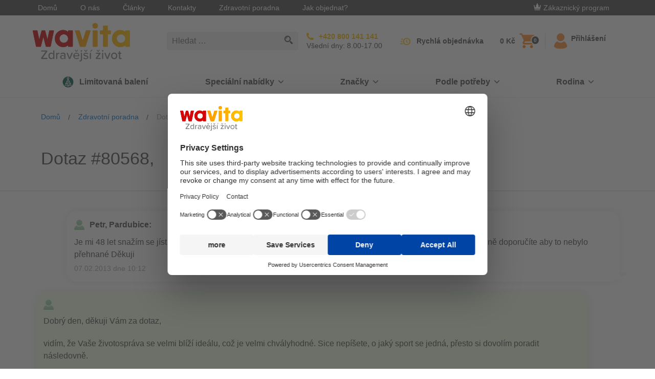

--- FILE ---
content_type: text/html; charset=utf-8
request_url: https://www.klubzdravi.cz/questions-and-answers/je-mi-48-let-snazim-se-jist-zdrave-a-provozuji-4x-
body_size: 25026
content:
<!DOCTYPE html>
<html  >
<head id="head"><title>
	Je mi 48 let snaž&#237;m se j&#237;st zdravě a provozuji 4x t&#253;dně sport do pr&#225;ce jezd&#237;m na kole jak&#233; doplnky s | Wavita
</title><meta charset="UTF-8" /> 
<meta name="viewport" content="width=device-width, initial-scale=1 user-scalable=0">
<link rel="apple-touch-icon" sizes="180x180" href="/gfx/apple-touch-icon.png">
<link rel="icon" type="image/png" sizes="32x32" href="/gfx/favicon-32x32.png">
<link rel="icon" type="image/png" sizes="16x16" href="/gfx/favicon-16x16.png">
<link rel="manifest" href="/gfx/manifest.json">
<link rel="mask-icon" href="/gfx/safari-pinned-tab.svg" color="#da001f">
<link rel="shortcut icon" href="/gfx/favicon.ico">
<meta name="msapplication-TileColor" content="#ffffff">
<meta name="msapplication-TileImage" content="/gfx/mstile-144x144.png">
<meta name="msapplication-config" content="/gfx/browserconfig.xml">
<meta name="theme-color" content="#ffffff">
<meta name="google-site-verification" content="GJIj0yy4NqxqsMdoA8b6mUUZ-pgopKzPLjeI3dYQ268" />
<meta name="msvalidate.01" content="D1ED37B6DC5386E8D6745E1B6B91147E" />
<script defer src="https://scripts.luigisbox.com/LBX-498032.js"></script>
<script>
  var dataLayer = window.dataLayer || [];
</script>
<script type="text/javascript">
        // create dataLayer
        window.dataLayer = window.dataLayer || [];
        function gtag() {
            dataLayer.push(arguments);
        }
</script>

<!-- Google Tag Manager -->
<script>(function(w,d,s,l,i){w[l]=w[l]||[];w[l].push({'gtm.start':
                                                      new Date().getTime(),event:'gtm.js'});var f=d.getElementsByTagName(s)[0],
    j=d.createElement(s),dl=l!='dataLayer'?'&l='+l:'';j.async=true;j.src=
      'https://tm.klubzdravi.cz/gtm.js?id='+i+dl;f.parentNode.insertBefore(j,f);
                            })(window,document,'script','dataLayer','GTM-NXWQ6R');</script>
<!-- End Google Tag Manager --> 
<link href="/gfx/favicon.ico" type="image/x-icon" rel="shortcut icon"/>
<link href="/gfx/favicon.ico" type="image/x-icon" rel="icon"/>
<link href='/css/main.min.css?v=251105021247' rel='stylesheet' type='text/css'/>
<link rel="canonical" href="https://www.klubzdravi.cz/questions-and-answers/je-mi-48-let-snazim-se-jist-zdrave-a-provozuji-4x-" />
<script>
  document.createElement("picture");
</script>
<script src="https://cdnjs.cloudflare.com/ajax/libs/picturefill/3.0.3/picturefill.js" async></script><meta name="robots" content="index,follow">
<meta name="Author" content="BLUESOFT, s.r.o." />
  <script type="text/javascript">
  //<![CDATA[
  var _hwq = _hwq || [];
      _hwq.push(['setKey', '4B92E2B3361D5C94D71DDE63EE9F5E29']);_hwq.push(['setTopPos', '260']);_hwq.push(['showWidget', '21']);(function() {
      var ho = document.createElement('script'); ho.type = 'text/javascript'; ho.async = true;
      ho.src = 'https://ssl.heureka.cz/direct/i/gjs.php?n=wdgt&sak=4B92E2B3361D5C94D71DDE63EE9F5E29';
      var s = document.getElementsByTagName('script')[0]; s.parentNode.insertBefore(ho, s);
  })();
  //]]>
  </script>



<script type="text/javascript">
	//<![CDATA[
window.dataLayer = window.dataLayer || [];
window.dataLayer.push({
  'event': 'sw_pageview',
  'sw_page': '/questions-and-answers/je-mi-48-let-snazim-se-jist-zdrave-a-provozuji-4x-',
  'cookies-allowed_tracking': false,
  'cookies-allowed_display_features': false
}); 
//]]>
</script></head>
<body class="LTR Chrome CSCZ ContentBody" >
       <!-- Google Tag Manager (noscript) -->
  <noscript><iframe src="https://tm.klubzdravi.cz/ns.html?id=GTM-NXWQ6R"
    height="0" width="0" style="display:none;visibility:hidden"></iframe></noscript>
  <!-- End Google Tag Manager (noscript) -->
  <!-- Load Facebook SDK for JavaScript -->
    <div id="fb-root"></div>
    <script>(function(d, s, id) {
      var js, fjs = d.getElementsByTagName(s)[0];
      if (d.getElementById(id)) return;
      js = d.createElement(s); js.id = id;
      js.src = "https://connect.facebook.net/cs_CZ/sdk.js#xfbml=1&version=v3.0&appId=150306431652045";
      fjs.parentNode.insertBefore(js, fjs);
    }(document, 'script', 'facebook-jssdk'));</script>
    <form method="post" action="/questions-and-answers/je-mi-48-let-snazim-se-jist-zdrave-a-provozuji-4x-" id="form">
<div class="aspNetHidden">
<input type="hidden" name="__CMSCsrfToken" id="__CMSCsrfToken" value="LXaDGP6T9FkOkHmlIeHzEkhPYqgzNc01XPvuC0bnrwJDDeb1OjDecXQv2PpizBhSNsO8lqQWIcnbQ1sD7X0hQRNVYfiiXmtBq9P0Yu2LOM4=" />
<input type="hidden" name="__EVENTTARGET" id="__EVENTTARGET" value="" />
<input type="hidden" name="__EVENTARGUMENT" id="__EVENTARGUMENT" value="" />

</div>

<script type="text/javascript">
//<![CDATA[
var theForm = document.forms['form'];
if (!theForm) {
    theForm = document.form;
}
function __doPostBack(eventTarget, eventArgument) {
    if (!theForm.onsubmit || (theForm.onsubmit() != false)) {
        theForm.__EVENTTARGET.value = eventTarget;
        theForm.__EVENTARGUMENT.value = eventArgument;
        theForm.submit();
    }
}
//]]>
</script>


<script src="/WebResource.axd?d=s8QKvPg1zlWU_OIHGL29TL3z_s6QNQjs1UAOefobRcOUfc4dHfheKgo2z9yrtSIi85saT3WHz8aRrLmMYkIDgVXaI-zFYdrUoJqYcnEBWZA1&amp;t=638901608248157332" type="text/javascript"></script>

<input type="hidden" name="lng" id="lng" value="cs-CZ" />
<script src="/CMSPages/GetResource.ashx?scriptfile=%7e%2fCMSScripts%2fWebServiceCall.js" type="text/javascript"></script>
<script type="text/javascript">
	//<![CDATA[

function PM_Postback(param) { if (window.top.HideScreenLockWarningAndSync) { window.top.HideScreenLockWarningAndSync(1080); } if(window.CMSContentManager) { CMSContentManager.allowSubmit = true; }; __doPostBack('m$am',param); }
function PM_Callback(param, callback, ctx) { if (window.top.HideScreenLockWarningAndSync) { window.top.HideScreenLockWarningAndSync(1080); }if (window.CMSContentManager) { CMSContentManager.storeContentChangedStatus(); };WebForm_DoCallback('m$am',param,callback,ctx,null,true); }
//]]>
</script>
<script type="text/javascript">
	//<![CDATA[
function FBLogout() { FB.logout(function(response) {
                            window.location.href = '/questions-and-answers/je-mi-48-let-snazim-se-jist-zdrave-a-provozuji-4x-';
                        });}
//]]>
</script>
<script src="/ScriptResource.axd?d=S2NpgKLvc_FkNTkA9vlZe7pSJ8gymWUPfkQOKqduAJUSA83zU9VEXJhS_0nYCkMLaNYtn0sa_ezYwTMAA-cSdIfynIoDys1qKVXEawUIgXNme5XQkfBykHyD2wTQSZGen74FdWtZTFmmQ9hCh_ZR3xK2Bf4L0w2vncesrQv53341&amp;t=5c0e0825" type="text/javascript"></script>
<script src="/ScriptResource.axd?d=ddRRllrefgCCqGk1hPW-e2LicE-UvkjCVNkqh1iDikORL5owfN-CtwOYrGzK0eOT4V3yJsjXGl75lJS614LAlSSo51TMTjwZTVVBglWFN-ZXJQ8vlhSBqmlxi2ff-I_V2C4PEXymXtUSqR9UX7h8H1PJSX1yzhz3taOEnwB8TBx-MMAeEcEYffSKhkezmZ9n0&amp;t=5c0e0825" type="text/javascript"></script>
<script type="text/javascript">
	//<![CDATA[

var CMS = CMS || {};
CMS.Application = {
  "language": "cs",
  "imagesUrl": "/CMSPages/GetResource.ashx?image=%5bImages.zip%5d%2f",
  "isDebuggingEnabled": false,
  "applicationUrl": "/",
  "isDialog": false,
  "isRTL": "false"
};

//]]>
</script>
<div class="aspNetHidden">

	<input type="hidden" name="__VIEWSTATEGENERATOR" id="__VIEWSTATEGENERATOR" value="A5343185" />
	<input type="hidden" name="__SCROLLPOSITIONX" id="__SCROLLPOSITIONX" value="0" />
	<input type="hidden" name="__SCROLLPOSITIONY" id="__SCROLLPOSITIONY" value="0" />
</div>
    <script type="text/javascript">
//<![CDATA[
Sys.WebForms.PageRequestManager._initialize('manScript', 'form', ['tp$lt$WebPartZone11$zoneBridge$zNS$zNS_zone$wNSF1$ctl00','','tctxM',''], [], [], 90, '');
//]]>
</script>

    <div id="ctxM">

</div>
    <div class="cookie js-cookie is-hidden" data-cookie-name="kzwCookieLaw01" data-cookie-value="health club" data-consent-service="/api/Consent/" data-consent-name="KZW-CZCookiesConsent" data-cookie-service="/api/Cookie/SetCookieLevel" role="alert">
  <div class="container section-static d-flex align-items-start flex-column flex-md-row align-items-md-center justify-content-md-between">
    <p class="font-size-md mb-md-0 mr-md-20">Soubory cookies používáme, abychom zajistili, že budete mít s našimi webovými stránkami ty nejlepší zkušenosti. Pokud budete pokračovat v prohlížení, předpokládáme, že souhlasíte s přijímáním všech souborů cookies na webových stránkách. Pokud soubory cookies zablokujete, nebudete mít k webovým stránkám přístup, nebo některé jejich funkce nebudou řádně fungovat. Více informací najdete zde <a class="cookie__link" href="/content-pages/cookies-policy">Cookies Policy</a>.</p>

    <button type="button" class="btn btn-secondary cookie__btn js-cookieBtn" data-qa="accept-cookies-button">Souhlasím</button>
    <div class="js-cookieDisagreeBtn cookie__close">
	<svg class="icon">
	    <use xlink:href="/gfx_wl/svg/sprites/global.svg#icon-cross"></use>
	</svg>
    </div>
  </div>
</div>
<div class="loyality_popup--background js-popup is-hidden">
  <div class="loyality_popup js-popup-container loyality_popup--silver">
    <div class="loyality_popup--close js-popup-close">
      <svg class="icon">
          <use xlink:href="/gfx/svg/sprites/global.svg#icon-close"></use>
      </svg>
    </div>
    <iframe class="loyality_popup--iframe js-popup-iframe" data-src="/content-pages/zakaznicky-program-silver"></iframe>
  </div>
</div>
<div id="top-info-banner" class="js-banner is-hidden" data-service="/api/banner/getrandombanner"> 
</div>

<div class="top-bar d-none d-lg-flex">
  <div class="container d-flex justify-content-between align-items-center">
    <ul class="m-0 list-unstyled">        
<li class="d-inline-block top-bar__item"><a class="top-bar__link" href="/">Domů</a></li><li class="d-inline-block top-bar__item"><a class="top-bar__link" href="/o-nas">O nás</a></li><li class="d-inline-block top-bar__item"><a class="top-bar__link" href="/clanky">Články</a></li><li class="d-inline-block top-bar__item"><a class="top-bar__link" href="/kontakty">Kontakty</a></li><li class="d-inline-block top-bar__item"><a class="top-bar__link" href="/zdravotni-poradna">Zdravotní poradna</a></li><li class="d-inline-block top-bar__item"><a class="top-bar__link" href="/jak-objednat">Jak objednat?</a></li>
</ul>
    <div class="top-bar__login">
      
  
    <a class="top-bar__link top-bar__link--loyality mr-30" href="/zakaznicky-program"><img class="icon icon--baseline" src="/gfx/svg/icon-crown-white.svg" alt="E-shop Klub zdraví Wavita. Kvalitní doplňky stravy pro váš zdravější život. 
"/>Zákaznický program</a>
  




    </div>
  </div>
</div>
<header class="header" role="banner">
  <div class="header-inner container-lg mx-lg-auto container-xl">
    <div id='logo-w' class="d-flex align-items-center logo-w"> 
<button class="btn hamburger d-lg-none" type="button" data-target="mainNavigation" aria-controls="mainNavigation" aria-expanded="false" aria-label="Toggle navigation">
  <span class="hamburger-inner"></span>
</button>
<a class="header__logo" href="/"> <img id="p_lt_WebPartZone6_zoneInnerHeader_EditableImage_ucEditableImage_imgImage" title="E-shop Klub zdraví Wavita. Kvalitní doplňky stravy pro váš zdravější život. " src="../img/logo.aspx?ext=.svg" alt="E-shop Klub zdraví Wavita. Kvalitní doplňky stravy pro váš zdravější život. " />

</a>
</div><div class="header-center-w">
  <div class="header-center">
    <!-- d-none d-lg-block -->
    <div class="search-w">
      <div class="search js-search js-autosuggest animated fadeIn">
        <div class="search__inner" data-test-id="kzwForm_searchForm" role="form">
          <input onkeydown = "return (event.keyCode!=13);" class="form-control search__field js-searchField" data-test-id="kzwField_searchField" placeholder="Hledat …" type="search"> 
          
          <a class="search__submit js-searchSubmit" href="/Vysledky-vyhledavani?searchmode=anyword&searchtext=">
            <svg class="search-icon" height="17" viewbox="341 8 17 17" width="17" xmlns="http://www.w3.org/2000/svg">
              <g fill="#4D4D4D" fill-rule="evenodd">
                <path d="M357.535 22.418l-3.664-3.665c-.546.85-1.268 1.57-2.117 2.117l3.665 3.665c.585.585 1.533.585 2.117 0 .585-.584.585-1.532 0-2.117z"></path>
                <path d="M353.98 14.99c0-3.308-2.682-5.99-5.99-5.99-3.308 0-5.99 2.682-5.99 5.99 0 3.308 2.682 5.99 5.99 5.99 3.308 0 5.99-2.682 5.99-5.99zm-5.99 4.493c-2.477 0-4.492-2.015-4.492-4.493 0-2.477 2.015-4.492 4.492-4.492 2.478 0 4.493 2.015 4.493 4.492 0 2.478-2.015 4.493-4.493 4.493z" stroke="#4D4D4D" stroke-width=".5"></path>
                <path d="M344.496 14.99h.998c0-1.376 1.12-2.496 2.496-2.496v-.998c-1.926 0-3.494 1.568-3.494 3.494z"></path>
              </g>
            </svg>
          </a>
        </div>
        <button class="btn btn-link d-lg-none js-mobileSearchCancelBtn" type="button">Zrušit</button>
      </div>
    </div>
    
    <!-- d-none d-lg-flex -->
    <div class=" align-items-center search__hidden">
      <!-- d-flex -->
      <a class="hotline align-items-center" href="tel:+420800141141">		
        <!--<div class="hotline__icon mr-10">  			
<svg class="icon icon-hotline">
<use xmlns:xlink="http://www.w3.org/1999/xlink" xlink:href="/gfx/svg/sprites/global.svg#icon-hotline"></use>
</svg>  		
</div>-->		
        <div class="hotline__body">		  
          <!--<p class="hotline__text mb-5 text-uppercase">Volejte zdarma</p>-->
          <!-- mb-0 font-weight-bold -->
          <p class="hotline__phone">+420 800 141 141</p>          
          <!-- d-flex text-uppercase align-items-center justify-content-sm-start mt-5 -->
          <div class="hotline__text">Všední dny: 8.00-17.00</div>		
        </div>	
      </a>
      
      
      <!--<div class="header-info d-flex d-lg-none d-xl-flex flex-column">  		
<a class="mb-5" href="/Zdravotni-poradce">Zdravotní poradna</a> 
 
<a class="js-openChat js-isInitiated-j4edh mb-5" href="#">On-line chat</a>	

<a class="header-info__link quick-order__button js-gtmClick" data-gtm-payload-click='{"event": "fast_order_submit"}' href="/fast-order">Rychlá objednávka</a>	
</div>-->
    </div>
  </div>
</div>
    <div class="d-flex align-items-center">
      <div id="cart-w" class="cart-w"><div class="cart-c">
	<a class="header-info__link quick-order__button js-gtmClick" data-qa="quick-order-button" data-gtm-payload-click='{"event": "fast_order_submit"}' href="/fast-order">Rychlá objednávka</a>	<div class="cart cart--empty js-cart" data-ajax-service="/api/shoppingCart/GetHeaderData">
		<div class="cart__price d-xl-block js-cartPrice" data-qa="cart-price">Košík</div>
		<a href="/buy" class="cart__icon" data-qa="cart-button"> <svg class="icon icon-cart" width="25" height="26" viewBox="0 0 25 26" xmlns="http://www.w3.org/2000/svg"><defs><linearGradient x1="50%" y1="0%" x2="50%" y2="100%" id="a"><stop stop-color="#FF9543" offset="0%"></stop><stop stop-color="#FF7F00" offset="100%"></stop></linearGradient></defs><path d="M7.5 20C6.125 20 5 21.125 5 22.5S6.125 25 7.5 25s2.5-1.125 2.5-2.5S8.875 20 7.5 20zM0 0v2.5h2.5L7 12l-1.75 3c-.125.375-.25.875-.25 1.25 0 1.375 1.125 2.5 2.5 2.5h15v-2.5H8c-.125 0-.25-.125-.25-.25v-.125l1.125-2.125h9.25c1 0 1.75-.5 2.125-1.25l4.5-8.125C25 4.125 25 4 25 3.75c0-.75-.5-1.25-1.25-1.25H5.25L4.125 0H0zm20 20c-1.375 0-2.5 1.125-2.5 2.5S18.625 25 20 25s2.5-1.125 2.5-2.5S21.375 20 20 20z" fill="url(#a)" fill-rule="evenodd"></path></svg><span data-qa="cart-quantity" class="cart__quantity badge badge-default js-cartQuantity">-</span> </a>
	</div>
	<button style="display: none;" class="btn search__mobile-btn d-lg-none js-showMobileSearchBtn" type="button">
      <svg width="22" height="22" viewBox="283 19 22 22" xmlns="http://www.w3.org/2000/svg" xmlns:xlink="http://www.w3.org/1999/xlink"><defs><circle id="path-1" cx="8.25" cy="8.25" r="8.25"></circle><mask id="mask-2" x="0" y="0" width="16.5" height="16.5" fill="#fff"><use xlink:href="#path-1"></use></mask></defs><g fill="none" transform="translate(283 19)"><path d="M21.36 18.45l-5.038-5.04c-.75 1.168-1.744 2.16-2.912 2.912l5.04 5.04c.804.803 2.108.803 2.91 0 .805-.804.805-2.108 0-2.912z" fill="#4D4D4D" fill-rule="evenodd"></path><use stroke="#4D4D4D" mask="url(#mask-2)" stroke-width="5" xlink:href="#path-1"></use><path d="M3.432 8.237h1.373c0-1.893 1.54-3.432 3.432-3.432V3.432c-2.65 0-4.805 2.156-4.805 4.805z" fill="#4D4D4D" fill-rule="evenodd"></path></g></svg>
    </button>
<div class="header-info left-separator">

<a id="p_lt_WebPartZone7_zoneCart_SignOutButton_btnSignOutLink" class="top-bar__link" href="javascript:__doPostBack(&#39;p$lt$WebPartZone7$zoneCart$SignOutButton$btnSignOutLink&#39;,&#39;&#39;)"><svg class="icon icon--header icon-responsive"><use class="icon--orange" xlink:href="/gfx/svg/sprites/global.svg#icon-user" />
</svg> <span class="header-info__link">Přihlášení</span></a></div></div></div>
    </div>
  </div>
</header>
<nav class="main-navigation d-none d-lg-block js-collapse-md" id='mainNavigation'>
  <div class="container p-static p-20 py-lg-0">
    <div class="d-flex flex-wrap flex-xs-nowrap justify-content-between mb-20 d-lg-none">
      <div class="order-last">

   <a id="p_lt_WebPartZone8_zoneMobileLogin_SignOutButton1_btnSignOutLink" class="btn btn-ghost btn-sm font-weight-semibold" href="javascript:__doPostBack(&#39;p$lt$WebPartZone8$zoneMobileLogin$SignOutButton1$btnSignOutLink&#39;,&#39;&#39;)"><svg class="icon icon--baseline"><use class="icon--black" xlink:href="/gfx/svg/sprites/global.svg#icon-sign-in" /></svg>Přihlášení</a>
</div>
    </div>
    <div class="nav-logo-w"> 
<a class="header__logo" href="/"> <img id="p_lt_WebPartZone9_zoneMainNav_EditableImage1_ucEditableImage_imgImage" src="../gfx/svg/wavita_small.svg" alt="" />

</a>
</div><div id="main-menu"><ul class="main-navigation-list">
    
        <li class="main-navigation-item">
            <!--  d-flex align-items-center justify-content-between py-15 -->
            <a class="main-navigation-link first-level" style='background-color: ' href='/vanoce-2025'>
                <div class="main-navigation-link-w">
                    
                        <img class="main-navigation-link-img" src='/getattachment/522de5c9-d17b-4e28-854e-b2599e18c780/Vanoce-(1).aspx' alt='Limitovaná balení'>
                    
                    <div class="main-navigation-link-text" style='color: '>
                        Limitovaná balení
                    </div>
                </div>
            </a>
        </li>
    

        <li class="main-navigation-item js-hasChildren">
            <!--  d-flex align-items-center justify-content-between py-15 -->
            <a class="main-navigation-link first-level" style='background-color: ' href="#" data-target='e8b3ec1e-1df4-4efe-bd4b-ddbf54f71d25' aria-controls='e8b3ec1e-1df4-4efe-bd4b-ddbf54f71d25' aria-expanded="false" aria-label="Přepínání vnořených navigačních položek">
                <div class="main-navigation-link-w" style='color: '>
                    Speciální nabídky
                </div>
                <!-- ml-lg-10 -->
                <svg class="icon icon-chevron">
                    <use style='fill: ' class="icon--black" xlink:href="/gfx/svg/sprites/global.svg#icon-chevron" />
                </svg>
            </a>
            <!-- d-none pt-10 py-lg-20 js-collapse-md-->
            <div class="main-navigation-list main-navigation-list-nested " id='e8b3ec1e-1df4-4efe-bd4b-ddbf54f71d25'>
                <!-- container-lg container-xl mx-lg-auto -->
                <div>
                    <!-- class="row p-0" -->
                    <ul>
                        
    <li>
        <figure class="main-navigation-icon" onclick="window.location.href='/vanoce-2025'">
            <img class="icon icon-bestsellers" alt='Vánoční nabídka kvalitních doplňků stravy Klubu zdraví Wavita. ' title='Vánoční nabídka kvalitních doplňků stravy Klubu zdraví Wavita. ' src="/gfx/svg/sprites/icon-CZSK_christmas.svg">
        </figure>
        <div>
            <a class="main-navigation-link main-navigation-link-nested" href='/vanoce-2025'>
                Limitované balení
            </a>
        </div>
    </li>

    <li>
        <figure class="main-navigation-icon" onclick="window.location.href='/cistime-sklady'">
            <img class="icon icon-bestsellers" alt='Výprodej doplňků stravy Klubu zdraví Wavita za výhodné ceny. ' title='Výprodej doplňků stravy Klubu zdraví Wavita za výhodné ceny. ' src="/gfx/svg/sprites/icon-CZSK_SALE.svg">
        </figure>
        <div>
            <a class="main-navigation-link main-navigation-link-nested" href='/cistime-sklady'>
                Akční zboží
            </a>
        </div>
    </li>

    <li>
        <figure class="main-navigation-icon" onclick="window.location.href='/novinky-1'">
            <img class="icon icon-bestsellers" alt='Novinky e-shopu Klubu zdraví Wavita pro váš zdravější život. ' title='Novinky e-shopu Klubu zdraví Wavita pro váš zdravější život. ' src="/gfx/svg/sprites/icon-CZ_news_without.svg">
        </figure>
        <div>
            <a class="main-navigation-link main-navigation-link-nested" href='/novinky-1'>
                Novinky
            </a>
        </div>
    </li>

    <li>
        <figure class="main-navigation-icon" onclick="window.location.href='/darkove-seky'">
            <img class="icon icon-bestsellers" alt='Elektronický voucher či dárkový poukaz na doplňky stravy Klubu zdraví Wavita. ' title='Elektronický voucher či dárkový poukaz na doplňky stravy Klubu zdraví Wavita. ' src="/gfx/svg/sprites/icon-CZSK_giftcard.svg">
        </figure>
        <div>
            <a class="main-navigation-link main-navigation-link-nested" href='/darkove-seky'>
                Dárkové šeky
            </a>
        </div>
    </li>

                    </ul>
                </div>
            </div>
        </li>
    

        <li class="main-navigation-item js-hasChildren">
            <!--  d-flex align-items-center justify-content-between py-15 -->
            <a class="main-navigation-link first-level" style='background-color: ' href="#" data-target='5d275cba-e0b0-4ebe-bbe6-501988cabfcc' aria-controls='5d275cba-e0b0-4ebe-bbe6-501988cabfcc' aria-expanded="false" aria-label="Přepínání vnořených navigačních položek">
                <div class="main-navigation-link-w" style='color: '>
                    Značky
                </div>
                <!-- ml-lg-10 -->
                <svg class="icon icon-chevron">
                    <use style='fill: ' class="icon--black" xlink:href="/gfx/svg/sprites/global.svg#icon-chevron" />
                </svg>
            </a>
            <!-- d-none pt-10 py-lg-20 js-collapse-md-->
            <div class="main-navigation-list main-navigation-list-nested main-navigation-list-brands-grid" id='5d275cba-e0b0-4ebe-bbe6-501988cabfcc'>
                <!-- container-lg container-xl mx-lg-auto -->
                <div>
                    <!-- class="row p-0" -->
                    <ul>
                        
    <li>
        <figure class="main-navigation-icon" onclick="window.location.href='/doplnky-stravy-alavis-maxima'">
            <img class="icon icon-bestsellers" alt='Aktivní a sportovní výživa. Alavis, zdraví a mládí na dosah.' title='Aktivní a sportovní výživa. Alavis, zdraví a mládí na dosah.' src="/gfx/svg/sprites/icon-AlavisMaxima.svg">
        </figure>
        <div>
            <a class="main-navigation-link main-navigation-link-nested" href='/doplnky-stravy-alavis-maxima'>
                Alavis MAXIMA
            </a>
        </div>
    </li>

    <li>
        <figure class="main-navigation-icon" onclick="window.location.href='/beliema-idelyn'">
            <img class="icon icon-bestsellers" alt='Komplexní péče o intimní zdraví každé ženy.' title='Komplexní péče o intimní zdraví každé ženy.' src="/gfx/svg/sprites/icon-CZ_Beliema_only_maxi.svg">
        </figure>
        <div>
            <a class="main-navigation-link main-navigation-link-nested" href='/beliema-idelyn'>
                Beliema
            </a>
        </div>
    </li>

    <li>
        <figure class="main-navigation-icon" onclick="window.location.href='/biopron'">
            <img class="icon icon-bestsellers" alt='Vysoce kvalitní probiotika pro různé potřeby různých cílových skupin.' title='Vysoce kvalitní probiotika pro různé potřeby různých cílových skupin.' src="/gfx/svg/sprites/icon-biopron.svg">
        </figure>
        <div>
            <a class="main-navigation-link main-navigation-link-nested" href='/biopron'>
                Biopron
            </a>
        </div>
    </li>

    <li>
        <figure class="main-navigation-icon" onclick="window.location.href='/cetebe'">
            <img class="icon icon-bestsellers" alt='Komplexní podpora imunitního systému. Vitamin C s postupným uvolňováním, vitamin D a zinek pro efektivní podporu vaší imunity.' title='Komplexní podpora imunitního systému. Vitamin C s postupným uvolňováním, vitamin D a zinek pro efektivní podporu vaší imunity.' src="/gfx/svg/sprites/icon-Cetebe.svg">
        </figure>
        <div>
            <a class="main-navigation-link main-navigation-link-nested" href='/cetebe'>
                Cetebe
            </a>
        </div>
    </li>

    <li>
        <figure class="main-navigation-icon" onclick="window.location.href='/degasin-1'">
            <img class="icon icon-bestsellers" alt='DEGASIN obsahující simetikon, který účinně pomáhá při zažívacích obtížích jako je nadýmání, pocit plnosti a bolestivé křeče v břiše. ' title='DEGASIN obsahující simetikon, který účinně pomáhá při zažívacích obtížích jako je nadýmání, pocit plnosti a bolestivé křeče v břiše. ' src="/gfx/svg/sprites/icon-degasin_cz.svg">
        </figure>
        <div>
            <a class="main-navigation-link main-navigation-link-nested" href='/degasin-1'>
                Degasin
            </a>
        </div>
    </li>

    <li>
        <figure class="main-navigation-icon" onclick="window.location.href='/ladival'">
            <img class="icon icon-bestsellers" alt='Nová generace sluneční ochrany pro každý typ pokožky.' title='Nová generace sluneční ochrany pro každý typ pokožky.' src="/gfx/svg/sprites/icon-Ladival_logo_2025.svg">
        </figure>
        <div>
            <a class="main-navigation-link main-navigation-link-nested" href='/ladival'>
                Ladival
            </a>
        </div>
    </li>

    <li>
        <figure class="main-navigation-icon" onclick="window.location.href='/magnetrans'">
            <img class="icon icon-bestsellers" alt='Doplněk stravy vhodný při zvýšené potřebě hořčíku.' title='Doplněk stravy vhodný při zvýšené potřebě hořčíku.' src="/gfx/svg/sprites/icon-Magnetrans.svg">
        </figure>
        <div>
            <a class="main-navigation-link main-navigation-link-nested" href='/magnetrans'>
                Magnetrans
            </a>
        </div>
    </li>

    <li>
        <figure class="main-navigation-icon" onclick="window.location.href='/martanci'">
            <img class="icon icon-bestsellers" alt='Minerály, vitaminy a bylinné extrakty pro podporu dětské imunity a celkového zdraví.' title='Minerály, vitaminy a bylinné extrakty pro podporu dětské imunity a celkového zdraví.' src="/gfx/svg/sprites/icon-CZ_martanci_00.svg">
        </figure>
        <div>
            <a class="main-navigation-link main-navigation-link-nested" href='/martanci'>
                Marťánci
            </a>
        </div>
    </li>

    <li>
        <figure class="main-navigation-icon" onclick="window.location.href='/nizoral'">
            <img class="icon icon-bestsellers" alt='Produkty pro péči o pokožku hlavy a vlasy.' title='Produkty pro péči o pokožku hlavy a vlasy.' src="/gfx/svg/sprites/icon-Nizoral.svg">
        </figure>
        <div>
            <a class="main-navigation-link main-navigation-link-nested" href='/nizoral'>
                Nizoral
            </a>
        </div>
    </li>

    <li>
        <figure class="main-navigation-icon" onclick="window.location.href='/proenzi'">
            <img class="icon icon-bestsellers" alt='Prémiová komplexní kloubní péče a výživa.' title='Prémiová komplexní kloubní péče a výživa.' src="/gfx/svg/sprites/icon-proenzi_cz.svg">
        </figure>
        <div>
            <a class="main-navigation-link main-navigation-link-nested" href='/proenzi'>
                Proenzi
            </a>
        </div>
    </li>

    <li>
        <figure class="main-navigation-icon" onclick="window.location.href='/prostenal'">
            <img class="icon icon-bestsellers" alt='Špičková péče o prostatu. Prostenal, potence a vitalita.' title='Špičková péče o prostatu. Prostenal, potence a vitalita.' src="/gfx/svg/sprites/icon-prostenal_cz.svg">
        </figure>
        <div>
            <a class="main-navigation-link main-navigation-link-nested" href='/prostenal'>
                Prostenal
            </a>
        </div>
    </li>

    <li>
        <figure class="main-navigation-icon" onclick="window.location.href='/reghaar'">
            <img class="icon icon-bestsellers" alt='Komplexní péče při vypadávání vlasů. Reghaar podporuje růst a zabraňuje tvorbě lupů.' title='Komplexní péče při vypadávání vlasů. Reghaar podporuje růst a zabraňuje tvorbě lupů.' src="/gfx/svg/sprites/icon-Reghaar_ctverec.svg">
        </figure>
        <div>
            <a class="main-navigation-link main-navigation-link-nested" href='/reghaar'>
                Reghaar
            </a>
        </div>
    </li>

    <li>
        <figure class="main-navigation-icon" onclick="window.location.href='/sinulan'">
            <img class="icon icon-bestsellers" alt='Efektivní podpora zdraví dýchacích cest a imunitního systému za využití síly z přírody.' title='Efektivní podpora zdraví dýchacích cest a imunitního systému za využití síly z přírody.' src="/gfx/svg/sprites/icon-CZSK_Sinulan.svg">
        </figure>
        <div>
            <a class="main-navigation-link main-navigation-link-nested" href='/sinulan'>
                Sinulan
            </a>
        </div>
    </li>

    <li>
        <figure class="main-navigation-icon" onclick="window.location.href='/spektrum'">
            <img class="icon icon-bestsellers" alt='Komplexní dávka multivitaminů s minerály pro podporu celkového zdraví.' title='Komplexní dávka multivitaminů s minerály pro podporu celkového zdraví.' src="/gfx/svg/sprites/icon-spektrum_cz.svg">
        </figure>
        <div>
            <a class="main-navigation-link main-navigation-link-nested" href='/spektrum'>
                Spektrum
            </a>
        </div>
    </li>

    <li>
        <figure class="main-navigation-icon" onclick="window.location.href='/stada'">
            <img class="icon icon-bestsellers" alt='Široká nabídka vysoce kvalitních produktů pro různé potřeby různých věkových kategorií.' title='Široká nabídka vysoce kvalitních produktů pro různé potřeby různých věkových kategorií.' src="/gfx/svg/sprites/icon-Stada.svg">
        </figure>
        <div>
            <a class="main-navigation-link main-navigation-link-nested" href='/stada'>
                Stada
            </a>
        </div>
    </li>

    <li>
        <figure class="main-navigation-icon" onclick="window.location.href='/urinal'">
            <img class="icon icon-bestsellers" alt='Komplexní péče o zdraví močových cest a ledvin.' title='Komplexní péče o zdraví močových cest a ledvin.' src="/gfx/svg/sprites/icon-urinal_cz.svg">
        </figure>
        <div>
            <a class="main-navigation-link main-navigation-link-nested" href='/urinal'>
                Urinal
            </a>
        </div>
    </li>

    <li>
        <figure class="main-navigation-icon" onclick="window.location.href='/uroval'">
            <img class="icon icon-bestsellers" alt='Komplexní péče o zdraví močového měchýře.' title='Komplexní péče o zdraví močového měchýře.' src="/gfx/svg/sprites/icon-CZSK_uroval_logo.svg">
        </figure>
        <div>
            <a class="main-navigation-link main-navigation-link-nested" href='/uroval'>
                Uroval
            </a>
        </div>
    </li>

    <li>
        <figure class="main-navigation-icon" onclick="window.location.href='/virasoothe'">
            <img class="icon icon-bestsellers" alt='Efektivní podpora při léčbě planých neštovic. Zmírňuje projevy planých neštovic a příznivě ovlivňuje proces hojení.' title='Efektivní podpora při léčbě planých neštovic. Zmírňuje projevy planých neštovic a příznivě ovlivňuje proces hojení.' src="/gfx/svg/sprites/icon-Virasoothe_obdelnik.svg">
        </figure>
        <div>
            <a class="main-navigation-link main-navigation-link-nested" href='/virasoothe'>
                Virasoothe
            </a>
        </div>
    </li>

    <li>
        <figure class="main-navigation-icon" onclick="window.location.href='/walmark-1'">
            <img class="icon icon-bestsellers" alt='Široká nabídka vitaminů, minerálů a dalších produktů pro specifické potřeby.' title='Široká nabídka vitaminů, minerálů a dalších produktů pro specifické potřeby.' src="/gfx/svg/sprites/icon-Walmark.new.svg">
        </figure>
        <div>
            <a class="main-navigation-link main-navigation-link-nested" href='/walmark-1'>
                Walmark
            </a>
        </div>
    </li>

    <li>
        <figure class="main-navigation-icon" onclick="window.location.href='/ostatni-produkty'">
            <img class="icon icon-bestsellers" alt='Produkty pro podporu zdraví. ' title='Produkty pro podporu zdraví. ' src="/gfx/svg/sprites/icon-supplements.svg">
        </figure>
        <div>
            <a class="main-navigation-link main-navigation-link-nested" href='/ostatni-produkty'>
                Ostatní produkty
            </a>
        </div>
    </li>

    <li>
        <figure class="main-navigation-icon" onclick="window.location.href='/limitovana-baleni-2024'">
            <img class="icon icon-bestsellers" alt='Vánoční nabídka kvalitních doplňků stravy Klubu zdraví Wavita. ' title='Vánoční nabídka kvalitních doplňků stravy Klubu zdraví Wavita. ' src="/gfx/svg/sprites/icon-CZSK_christmas.svg">
        </figure>
        <div>
            <a class="main-navigation-link main-navigation-link-nested" href='/limitovana-baleni-2024'>
                Limitovaná balení
            </a>
        </div>
    </li>

                    </ul>
                </div>
            </div>
        </li>
    

        <li class="main-navigation-item js-hasChildren">
            <!--  d-flex align-items-center justify-content-between py-15 -->
            <a class="main-navigation-link first-level" style='background-color: ' href="#" data-target='83679415-4b6e-4f51-903f-291d716bb7d1' aria-controls='83679415-4b6e-4f51-903f-291d716bb7d1' aria-expanded="false" aria-label="Přepínání vnořených navigačních položek">
                <div class="main-navigation-link-w" style='color: '>
                    Podle potřeby
                </div>
                <!-- ml-lg-10 -->
                <svg class="icon icon-chevron">
                    <use style='fill: ' class="icon--black" xlink:href="/gfx/svg/sprites/global.svg#icon-chevron" />
                </svg>
            </a>
            <!-- d-none pt-10 py-lg-20 js-collapse-md-->
            <div class="main-navigation-list main-navigation-list-nested " id='83679415-4b6e-4f51-903f-291d716bb7d1'>
                <!-- container-lg container-xl mx-lg-auto -->
                <div>
                    <!-- class="row p-0" -->
                    <ul>
                        
    <li>
        <figure class="main-navigation-icon" onclick="window.location.href='/imunita-a-energie'">
            <img class="icon icon-bestsellers" alt='Kvalitní doplňky stravy pro podporu imunity a energie. ' title='Kvalitní doplňky stravy pro podporu imunity a energie. ' src="/gfx/svg/sprites/icon-ImunityAndEnergy.svg">
        </figure>
        <div>
            <a class="main-navigation-link main-navigation-link-nested" href='/imunita-a-energie'>
                Imunita a energie
        <a class="main-navigation-subcategory-link" href='/imunita'>Imunita</a>
    
        <a class="main-navigation-subcategory-link" href='/energie-a-vitalita'>Energie a vitalita</a>
    
        <a class="main-navigation-subcategory-link" href='/dychaci-cesty'>Dýchací cesty</a>
    
            </a>
        </div>
    </li>

    <li>
        <figure class="main-navigation-icon" onclick="window.location.href='/pohyb-1'">
            <img class="icon icon-bestsellers" alt='Kvalitní doplňky stravy pro podporu zdraví pohybového aparátu. ' title='Kvalitní doplňky stravy pro podporu zdraví pohybového aparátu. ' src="/gfx/svg/sprites/icon-Move.svg">
        </figure>
        <div>
            <a class="main-navigation-link main-navigation-link-nested" href='/pohyb-1'>
                Pohyb
        <a class="main-navigation-subcategory-link" href='/zdravi-kloubu'>Zdraví kloubů</a>
    
        <a class="main-navigation-subcategory-link" href='/zdravi-kosti'>Zdraví kostí</a>
    
        <a class="main-navigation-subcategory-link" href='/funkce-svalu'>Funkce svalů</a>
    
            </a>
        </div>
    </li>

    <li>
        <figure class="main-navigation-icon" onclick="window.location.href='/srdce-a-cevy-1'">
            <img class="icon icon-bestsellers" alt='Kvalitní doplňky stravy pro podporu zdraví srdce a cév. ' title='Kvalitní doplňky stravy pro podporu zdraví srdce a cév. ' src="/gfx/svg/sprites/icon-HeartAndBloodVessels.svg">
        </figure>
        <div>
            <a class="main-navigation-link main-navigation-link-nested" href='/srdce-a-cevy-1'>
                Srdce a cévy
        <a class="main-navigation-subcategory-link" href='/krevni-obeh'>Krevní oběh</a>
    
        <a class="main-navigation-subcategory-link" href='/krevni-cukr'>Krevní cukr</a>
    
        <a class="main-navigation-subcategory-link" href='/tvorba-krve'>Tvorba krve</a>
    
            </a>
        </div>
    </li>

    <li>
        <figure class="main-navigation-icon" onclick="window.location.href='/intimni-zdravi-1'">
            <img class="icon icon-bestsellers" alt='Kvalitní doplňky stravy pro podporu intimního zdraví. ' title='Kvalitní doplňky stravy pro podporu intimního zdraví. ' src="/gfx/svg/sprites/icon-IntimateHealth.svg">
        </figure>
        <div>
            <a class="main-navigation-link main-navigation-link-nested" href='/intimni-zdravi-1'>
                Intimní zdraví
        <a class="main-navigation-subcategory-link" href='/prostata'>Prostata</a>
    
        <a class="main-navigation-subcategory-link" href='/mocove-cesty'>Močové cesty</a>
    
        <a class="main-navigation-subcategory-link" href='/vaginalni-infekce-hygiena'>Vaginální infekce & hygiena</a>
    
        <a class="main-navigation-subcategory-link" href='/menstruace'>Menstruace a PMS</a>
    
        <a class="main-navigation-subcategory-link" href='/menopauza'>Menopauza</a>
    
            </a>
        </div>
    </li>

    <li>
        <figure class="main-navigation-icon" onclick="window.location.href='/detox-a-strevni-rovnovaha-1'">
            <img class="icon icon-bestsellers" alt='Kvalitní doplňky stravy pro podporu detoxikace a střevní rovnováhy. ' title='Kvalitní doplňky stravy pro podporu detoxikace a střevní rovnováhy. ' src="/gfx/svg/sprites/icon-DetoxAndIntestinalBalance.svg">
        </figure>
        <div>
            <a class="main-navigation-link main-navigation-link-nested" href='/detox-a-strevni-rovnovaha-1'>
                Detox a střevní rovnováha
        <a class="main-navigation-subcategory-link" href='/detoxikace'>Detoxikace</a>
    
        <a class="main-navigation-subcategory-link" href='/strevni-rovnovaha'>Střevní rovnováha</a>
    
        <a class="main-navigation-subcategory-link" href='/pri-uzivani-antibiotik'>Při uživání antibiotik</a>
    
            </a>
        </div>
    </li>

    <li>
        <figure class="main-navigation-icon" onclick="window.location.href='/dusevni-zdravi-1'">
            <img class="icon icon-bestsellers" alt='Kvalitní doplňky stravy pro podporu duševního zdraví. ' title='Kvalitní doplňky stravy pro podporu duševního zdraví. ' src="/gfx/svg/sprites/icon-MentalHealth.svg">
        </figure>
        <div>
            <a class="main-navigation-link main-navigation-link-nested" href='/dusevni-zdravi-1'>
                Duševní zdraví
        <a class="main-navigation-subcategory-link" href='/pamet-koncentrace-stres'>Paměť, koncentrace</a>
    
        <a class="main-navigation-subcategory-link" href='/spanek'>Spánek</a>
    
        <a class="main-navigation-subcategory-link" href='/stres'>Stres</a>
    
            </a>
        </div>
    </li>

    <li>
        <figure class="main-navigation-icon" onclick="window.location.href='/krasa-1'">
            <img class="icon icon-bestsellers" alt='Kvalitní doplňky stravy pro podporu krásy. ' title='Kvalitní doplňky stravy pro podporu krásy. ' src="/gfx/svg/sprites/icon-Beauty_b.svg">
        </figure>
        <div>
            <a class="main-navigation-link main-navigation-link-nested" href='/krasa-1'>
                Krása
        <a class="main-navigation-subcategory-link" href='/kuze-vlasy-nehty'>Kůže, vlasy, nehty</a>
    
        <a class="main-navigation-subcategory-link" href='/mladistvy-vzhled'>Mladistvý vzhled</a>
    
        <a class="main-navigation-subcategory-link" href='/vaha-pod-kontrolou'>Váha pod kontrolou</a>
    
        <a class="main-navigation-subcategory-link" href='/zuby'>Úsměv a zuby</a>
    
            </a>
        </div>
    </li>

    <li>
        <figure class="main-navigation-icon" onclick="window.location.href='/jine-organy-1'">
            <img class="icon icon-bestsellers" alt='Kvalitní doplňky stravy pro podporu zdraví dýchacích cest. ' title='Kvalitní doplňky stravy pro podporu zdraví dýchacích cest. ' src="/gfx/svg/sprites/icon-RespiratoryTract.svg">
        </figure>
        <div>
            <a class="main-navigation-link main-navigation-link-nested" href='/jine-organy-1'>
                Jiné orgány
        <a class="main-navigation-subcategory-link" href='/zrak'>Oči</a>
    
        <a class="main-navigation-subcategory-link" href='/funkce-stitne-zlazy'>Štítná žláza</a>
    
            </a>
        </div>
    </li>

    <li>
        <figure class="main-navigation-icon" onclick="window.location.href='/rocni-obdobi'">
            <img class="icon icon-bestsellers" alt='Kvalitní doplňky stravy pro podporu zdraví dle ročního období. ' title='Kvalitní doplňky stravy pro podporu zdraví dle ročního období. ' src="/gfx/svg/sprites/icon-CZ_seasonal.svg">
        </figure>
        <div>
            <a class="main-navigation-link main-navigation-link-nested" href='/rocni-obdobi'>
                Roční období
        <a class="main-navigation-subcategory-link" href='/jaro'>Jaro</a>
    
        <a class="main-navigation-subcategory-link" href='/leto'>Léto</a>
    
        <a class="main-navigation-subcategory-link" href='/podzim'>Podzim</a>
    
        <a class="main-navigation-subcategory-link" href='/zima'>Zima</a>
    
            </a>
        </div>
    </li>

    <li>
        <figure class="main-navigation-icon" onclick="window.location.href='/specialni-pozadavky'">
            <img class="icon icon-bestsellers" alt='Kvalitní doplňky stravy pro podporu zdraví určené pro vegany.  ' title='Kvalitní doplňky stravy pro podporu zdraví určené pro vegany.  ' src="/gfx/svg/sprites/icon-CZ_vegan.svg">
        </figure>
        <div>
            <a class="main-navigation-link main-navigation-link-nested" href='/specialni-pozadavky'>
                Speciální požadavky
        <a class="main-navigation-subcategory-link" href='/bez-laktozy'>Bez laktózy</a>
    
        <a class="main-navigation-subcategory-link" href='/bez-lepku'>Bez lepku</a>
    
        <a class="main-navigation-subcategory-link" href='/veganske-produkty'>Veganské produkty</a>
    
        <a class="main-navigation-subcategory-link" href='/vegetarianske-produkty'>Vegetariánské produkty</a>
    
            </a>
        </div>
    </li>

                    </ul>
                </div>
            </div>
        </li>
    

        <li class="main-navigation-item js-hasChildren">
            <!--  d-flex align-items-center justify-content-between py-15 -->
            <a class="main-navigation-link first-level" style='background-color: ' href="#" data-target='6bffb79b-11ba-46bd-9e59-fd346f16dafd' aria-controls='6bffb79b-11ba-46bd-9e59-fd346f16dafd' aria-expanded="false" aria-label="Přepínání vnořených navigačních položek">
                <div class="main-navigation-link-w" style='color: '>
                    Rodina
                </div>
                <!-- ml-lg-10 -->
                <svg class="icon icon-chevron">
                    <use style='fill: ' class="icon--black" xlink:href="/gfx/svg/sprites/global.svg#icon-chevron" />
                </svg>
            </a>
            <!-- d-none pt-10 py-lg-20 js-collapse-md-->
            <div class="main-navigation-list main-navigation-list-nested " id='6bffb79b-11ba-46bd-9e59-fd346f16dafd'>
                <!-- container-lg container-xl mx-lg-auto -->
                <div>
                    <!-- class="row p-0" -->
                    <ul>
                        
    <li>
        <figure class="main-navigation-icon" onclick="window.location.href='/zena'">
            <img class="icon icon-bestsellers" alt='Kvalitní doplňky stravy pro podporu ženského zdraví. ' title='Kvalitní doplňky stravy pro podporu ženského zdraví. ' src="/gfx/svg/sprites/icon-ForWomen.svg">
        </figure>
        <div>
            <a class="main-navigation-link main-navigation-link-nested" href='/zena'>
                Žena
        <a class="main-navigation-subcategory-link" href='/18-30'>18 - 30</a>
    
        <a class="main-navigation-subcategory-link" href='/30'>30+</a>
    
        <a class="main-navigation-subcategory-link" href='/55'>55+</a>
    
        <a class="main-navigation-subcategory-link" href='/zeny-v-menopauze'>Ženy v menopauze</a>
    
            </a>
        </div>
    </li>

    <li>
        <figure class="main-navigation-icon" onclick="window.location.href='/muz'">
            <img class="icon icon-bestsellers" alt='Kvalitní doplňky stravy pro podporu mužského zdraví. ' title='Kvalitní doplňky stravy pro podporu mužského zdraví. ' src="/gfx/svg/sprites/icon-ForMen.svg">
        </figure>
        <div>
            <a class="main-navigation-link main-navigation-link-nested" href='/muz'>
                Muž
        <a class="main-navigation-subcategory-link" href='/30-1'>30+</a>
    
        <a class="main-navigation-subcategory-link" href='/55-1'>55+</a>
    
            </a>
        </div>
    </li>

    <li>
        <figure class="main-navigation-icon" onclick="window.location.href='/deti-a-dospivajici'">
            <img class="icon icon-bestsellers" alt='Kvalitní doplňky stravy pro podporu zdraví dětí a dospívajících. ' title='Kvalitní doplňky stravy pro podporu zdraví dětí a dospívajících. ' src="/gfx/svg/sprites/icon-ForKids.svg">
        </figure>
        <div>
            <a class="main-navigation-link main-navigation-link-nested" href='/deti-a-dospivajici'>
                Děti a dospívající
        <a class="main-navigation-subcategory-link" href='/deti'>Děti</a>
    
        <a class="main-navigation-subcategory-link" href='/prvnich-tisic-dni-miminka'>Prvních tisíc dní miminka</a>
    
            </a>
        </div>
    </li>

    <li>
        <figure class="main-navigation-icon" onclick="window.location.href='/domaci-mazlicci'">
            <img class="icon icon-bestsellers" alt='Kvalitní doplňky stravy pro podporu zdraví domácích mazlíčků. ' title='Kvalitní doplňky stravy pro podporu zdraví domácích mazlíčků. ' src="/gfx/svg/sprites/icon-PET.svg">
        </figure>
        <div>
            <a class="main-navigation-link main-navigation-link-nested" href='/domaci-mazlicci'>
                Domácí mazlíčci
            </a>
        </div>
    </li>

                    </ul>
                </div>
            </div>
        </li>
    

    <li class="nav-next-item main-navigation-item hidden">
        <a href="#" class="main-navigation-link first-level">
            <div class="main-navigation-link-w">Další</div>
            <svg class="icon icon-chevron"><use class="icon--black" xlink:href="/gfx/svg/sprites/global.svg#icon-chevron"></use></svg>
        </a>
        <div class="hamburger-open">
            <div class="hamburger-part"></div>
            <div class="hamburger-part"></div>
            <div class="hamburger-part"></div>
        </div>
    </li>
</ul>
</div><div class="nav-search-w">
	<div class="close-search-btn">
	</div><div class="search js-search-nav js-search js-autosuggest animated fadeIn">
   <div class="search__inner" data-test-id="kzwForm_searchForm" role="form">
      <input onkeydown = "return (event.keyCode!=13);" class="form-control search__field js-searchField" data-test-id="kzwField_searchField" placeholder="Hledat …" type="search"> 
      <a class="search__submit js-searchSubmit" href="/Vysledky-vyhledavani?searchmode=anyword&searchtext=">
        <svg class="search-icon" height="17" viewbox="341 8 17 17" width="17" xmlns="http://www.w3.org/2000/svg">
          <g fill="#4D4D4D" fill-rule="evenodd">
            <path d="M357.535 22.418l-3.664-3.665c-.546.85-1.268 1.57-2.117 2.117l3.665 3.665c.585.585 1.533.585 2.117 0 .585-.584.585-1.532 0-2.117z"></path>
            <path d="M353.98 14.99c0-3.308-2.682-5.99-5.99-5.99-3.308 0-5.99 2.682-5.99 5.99 0 3.308 2.682 5.99 5.99 5.99 3.308 0 5.99-2.682 5.99-5.99zm-5.99 4.493c-2.477 0-4.492-2.015-4.492-4.493 0-2.477 2.015-4.492 4.492-4.492 2.478 0 4.493 2.015 4.493 4.492 0 2.478-2.015 4.493-4.493 4.493z" stroke="#4D4D4D" stroke-width=".5"></path>
            <path d="M344.496 14.99h.998c0-1.376 1.12-2.496 2.496-2.496v-.998c-1.926 0-3.494 1.568-3.494 3.494z"></path>
          </g>
        </svg>
      </a>
    </div>
  <div class="autosuggest js-autosuggestResults pb-10 pb-md-30 pb-lg-0" data-ajax-service="/api/search/SearchAutosuggest" data-search-start="3"></div>
</div>
  

	
</div><div class="nav-right"><div class="open-search-btn">
      
  <svg class="search-icon" height="17" viewbox="341 8 17 17" width="17" xmlns="http://www.w3.org/2000/svg">
      <g fill="#4D4D4D" fill-rule="evenodd">
        <path d="M357.535 22.418l-3.664-3.665c-.546.85-1.268 1.57-2.117 2.117l3.665 3.665c.585.585 1.533.585 2.117 0 .585-.584.585-1.532 0-2.117z"></path>
        <path d="M353.98 14.99c0-3.308-2.682-5.99-5.99-5.99-3.308 0-5.99 2.682-5.99 5.99 0 3.308 2.682 5.99 5.99 5.99 3.308 0 5.99-2.682 5.99-5.99zm-5.99 4.493c-2.477 0-4.492-2.015-4.492-4.493 0-2.477 2.015-4.492 4.492-4.492 2.478 0 4.493 2.015 4.493 4.492 0 2.478-2.015 4.493-4.493 4.493z" stroke="#4D4D4D" stroke-width=".5"></path>
        <path d="M344.496 14.99h.998c0-1.376 1.12-2.496 2.496-2.496v-.998c-1.926 0-3.494 1.568-3.494 3.494z"></path>
      </g>
    </svg>
  
</div>

<a id="p_lt_WebPartZone9_zoneMainNav_zoneNavRight_zoneNavRight_zone_z1_z1_zone_SignOutButton2_btnSignOutLink" class="top-bar__link" href="javascript:__doPostBack(&#39;p$lt$WebPartZone9$zoneMainNav$zoneNavRight$zoneNavRight_zone$z1$z1_zone$SignOutButton2$btnSignOutLink&#39;,&#39;&#39;)"><svg class="icon icon--baseline icon-login"><use class="icon--black" xlink:href="/gfx/svg/sprites/global.svg#icon-user" /></svg><span class="login-text">Přihlášení</span></a>
<div class="cart js-cart-mobile" data-ajax-service="/api/shoppingCart/GetHeaderData">
	<div class="cart__price js-cartPrice" data-qa="cart-price">Košík</div>
	<a data-qa="cart-button" href="/buy" class="cart__icon"> <svg class="icon icon-cart" width="25" height="26" viewBox="0 0 25 26" xmlns="http://www.w3.org/2000/svg"><defs><linearGradient x1="50%" y1="0%" x2="50%" y2="100%" id="a"><stop stop-color="#FF9543" offset="0%"></stop><stop stop-color="#FF7F00" offset="100%"></stop></linearGradient></defs><path d="M7.5 20C6.125 20 5 21.125 5 22.5S6.125 25 7.5 25s2.5-1.125 2.5-2.5S8.875 20 7.5 20zM0 0v2.5h2.5L7 12l-1.75 3c-.125.375-.25.875-.25 1.25 0 1.375 1.125 2.5 2.5 2.5h15v-2.5H8c-.125 0-.25-.125-.25-.25v-.125l1.125-2.125h9.25c1 0 1.75-.5 2.125-1.25l4.5-8.125C25 4.125 25 4 25 3.75c0-.75-.5-1.25-1.25-1.25H5.25L4.125 0H0zm20 20c-1.375 0-2.5 1.125-2.5 2.5S18.625 25 20 25s2.5-1.125 2.5-2.5S21.375 20 20 20z" fill="url(#a)" fill-rule="evenodd"></path></svg><span data-qa="cart-quantity" class="cart__quantity badge badge-default js-cartQuantity">-</span> </a>
</div>

	<!--<button style="display: none;" class="btn search__mobile-btn d-lg-none js-showMobileSearchBtn" type="button">
      <svg width="22" height="22" viewBox="283 19 22 22" xmlns="http://www.w3.org/2000/svg" xmlns:xlink="http://www.w3.org/1999/xlink"><defs><circle id="path-1" cx="8.25" cy="8.25" r="8.25"></circle><mask id="mask-2" x="0" y="0" width="16.5" height="16.5" fill="#fff"><use xlink:href="#path-1"></use></mask></defs><g fill="none" transform="translate(283 19)"><path d="M21.36 18.45l-5.038-5.04c-.75 1.168-1.744 2.16-2.912 2.912l5.04 5.04c.804.803 2.108.803 2.91 0 .805-.804.805-2.108 0-2.912z" fill="#4D4D4D" fill-rule="evenodd"></path><use stroke="#4D4D4D" mask="url(#mask-2)" stroke-width="5" xlink:href="#path-1"></use><path d="M3.432 8.237h1.373c0-1.893 1.54-3.432 3.432-3.432V3.432c-2.65 0-4.805 2.156-4.805 4.805z" fill="#4D4D4D" fill-rule="evenodd"></path></g></svg>
    </button>-->
</div><div class="submenu-next"><div class="submenu-next__left"><div class="submenu-next-mobile">
  
  <div class="hamburger-close">
   
  </div>
  
  <div class="mobile-info">
    
    <a class="hotline align-items-center" href="tel:+420800141141">		
      <!--<div class="hotline__icon mr-10">  			
        <svg class="icon icon-hotline">
          <use xmlns:xlink="http://www.w3.org/1999/xlink" xlink:href="/gfx/svg/sprites/global.svg#icon-hotline"></use>
        </svg>  		
      </div>-->		
      <div class="hotline__body">		  
        <!--<p class="hotline__text mb-5 text-uppercase">Volejte zdarma</p>-->
        <!-- mb-0 font-weight-bold -->
        <p class="hotline__phone">+420 800 141 141</p>          
        <!-- d-flex text-uppercase align-items-center justify-content-sm-start mt-5 -->
        <div class="hotline__text">Všední dny: 8.00-17.00</div>		
      </div>	
    </a>
    
  </div>
  
  
  
</div>

<div class="mobile-submenu-back">
    <svg class="icon icon-chevron"><use class="icon--black" xlink:href="/gfx/svg/sprites/global.svg#icon-chevron"></use></svg>
    <div class="mobile-submenu-text">Zpět</div>
  </div>
<ul class="main-navigation-list">
    
        <li class="main-navigation-item">
            <!--  d-flex align-items-center justify-content-between py-15 -->
            <a class="main-navigation-link first-level" style='background-color: ' href='/vanoce-2025'>
                <div class="main-navigation-link-w">
                    
                        <img class="main-navigation-link-img" src='/getattachment/522de5c9-d17b-4e28-854e-b2599e18c780/Vanoce-(1).aspx' alt='Limitovaná balení'>
                    
                    <div class="main-navigation-link-text" style='color: '>
                        Limitovaná balení
                    </div>
                </div>
            </a>
        </li>
    

        <li class="main-navigation-item js-hasChildren">
            <!--  d-flex align-items-center justify-content-between py-15 -->
            <a class="main-navigation-link first-level" style='background-color: ' href="#" data-target='e8b3ec1e-1df4-4efe-bd4b-ddbf54f71d25' aria-controls='e8b3ec1e-1df4-4efe-bd4b-ddbf54f71d25' aria-expanded="false" aria-label="Přepínání vnořených navigačních položek">
                <div class="main-navigation-link-w" style='color: '>
                    Speciální nabídky
                </div>
                <!-- ml-lg-10 -->
                <svg class="icon icon-chevron">
                    <use style='fill: ' class="icon--black" xlink:href="/gfx/svg/sprites/global.svg#icon-chevron" />
                </svg>
            </a>
            <!-- d-none pt-10 py-lg-20 js-collapse-md-->
            <div class="main-navigation-list main-navigation-list-nested " id='e8b3ec1e-1df4-4efe-bd4b-ddbf54f71d25'>
                <!-- container-lg container-xl mx-lg-auto -->
                <div>
                    <!-- class="row p-0" -->
                    <ul>
                        
    <li>
        <figure class="main-navigation-icon" onclick="window.location.href='/vanoce-2025'">
            <img class="icon icon-bestsellers" alt='Vánoční nabídka kvalitních doplňků stravy Klubu zdraví Wavita. ' title='Vánoční nabídka kvalitních doplňků stravy Klubu zdraví Wavita. ' src="/gfx/svg/sprites/icon-CZSK_christmas.svg">
        </figure>
        <div>
            <a class="main-navigation-link main-navigation-link-nested" href='/vanoce-2025'>
                Limitované balení
            </a>
        </div>
    </li>

    <li>
        <figure class="main-navigation-icon" onclick="window.location.href='/cistime-sklady'">
            <img class="icon icon-bestsellers" alt='Výprodej doplňků stravy Klubu zdraví Wavita za výhodné ceny. ' title='Výprodej doplňků stravy Klubu zdraví Wavita za výhodné ceny. ' src="/gfx/svg/sprites/icon-CZSK_SALE.svg">
        </figure>
        <div>
            <a class="main-navigation-link main-navigation-link-nested" href='/cistime-sklady'>
                Akční zboží
            </a>
        </div>
    </li>

    <li>
        <figure class="main-navigation-icon" onclick="window.location.href='/novinky-1'">
            <img class="icon icon-bestsellers" alt='Novinky e-shopu Klubu zdraví Wavita pro váš zdravější život. ' title='Novinky e-shopu Klubu zdraví Wavita pro váš zdravější život. ' src="/gfx/svg/sprites/icon-CZ_news_without.svg">
        </figure>
        <div>
            <a class="main-navigation-link main-navigation-link-nested" href='/novinky-1'>
                Novinky
            </a>
        </div>
    </li>

    <li>
        <figure class="main-navigation-icon" onclick="window.location.href='/darkove-seky'">
            <img class="icon icon-bestsellers" alt='Elektronický voucher či dárkový poukaz na doplňky stravy Klubu zdraví Wavita. ' title='Elektronický voucher či dárkový poukaz na doplňky stravy Klubu zdraví Wavita. ' src="/gfx/svg/sprites/icon-CZSK_giftcard.svg">
        </figure>
        <div>
            <a class="main-navigation-link main-navigation-link-nested" href='/darkove-seky'>
                Dárkové šeky
            </a>
        </div>
    </li>

                    </ul>
                </div>
            </div>
        </li>
    

        <li class="main-navigation-item js-hasChildren">
            <!--  d-flex align-items-center justify-content-between py-15 -->
            <a class="main-navigation-link first-level" style='background-color: ' href="#" data-target='5d275cba-e0b0-4ebe-bbe6-501988cabfcc' aria-controls='5d275cba-e0b0-4ebe-bbe6-501988cabfcc' aria-expanded="false" aria-label="Přepínání vnořených navigačních položek">
                <div class="main-navigation-link-w" style='color: '>
                    Značky
                </div>
                <!-- ml-lg-10 -->
                <svg class="icon icon-chevron">
                    <use style='fill: ' class="icon--black" xlink:href="/gfx/svg/sprites/global.svg#icon-chevron" />
                </svg>
            </a>
            <!-- d-none pt-10 py-lg-20 js-collapse-md-->
            <div class="main-navigation-list main-navigation-list-nested main-navigation-list-brands-grid" id='5d275cba-e0b0-4ebe-bbe6-501988cabfcc'>
                <!-- container-lg container-xl mx-lg-auto -->
                <div>
                    <!-- class="row p-0" -->
                    <ul>
                        
    <li>
        <figure class="main-navigation-icon" onclick="window.location.href='/doplnky-stravy-alavis-maxima'">
            <img class="icon icon-bestsellers" alt='Aktivní a sportovní výživa. Alavis, zdraví a mládí na dosah.' title='Aktivní a sportovní výživa. Alavis, zdraví a mládí na dosah.' src="/gfx/svg/sprites/icon-AlavisMaxima.svg">
        </figure>
        <div>
            <a class="main-navigation-link main-navigation-link-nested" href='/doplnky-stravy-alavis-maxima'>
                Alavis MAXIMA
            </a>
        </div>
    </li>

    <li>
        <figure class="main-navigation-icon" onclick="window.location.href='/beliema-idelyn'">
            <img class="icon icon-bestsellers" alt='Komplexní péče o intimní zdraví každé ženy.' title='Komplexní péče o intimní zdraví každé ženy.' src="/gfx/svg/sprites/icon-CZ_Beliema_only_maxi.svg">
        </figure>
        <div>
            <a class="main-navigation-link main-navigation-link-nested" href='/beliema-idelyn'>
                Beliema
            </a>
        </div>
    </li>

    <li>
        <figure class="main-navigation-icon" onclick="window.location.href='/biopron'">
            <img class="icon icon-bestsellers" alt='Vysoce kvalitní probiotika pro různé potřeby různých cílových skupin.' title='Vysoce kvalitní probiotika pro různé potřeby různých cílových skupin.' src="/gfx/svg/sprites/icon-biopron.svg">
        </figure>
        <div>
            <a class="main-navigation-link main-navigation-link-nested" href='/biopron'>
                Biopron
            </a>
        </div>
    </li>

    <li>
        <figure class="main-navigation-icon" onclick="window.location.href='/cetebe'">
            <img class="icon icon-bestsellers" alt='Komplexní podpora imunitního systému. Vitamin C s postupným uvolňováním, vitamin D a zinek pro efektivní podporu vaší imunity.' title='Komplexní podpora imunitního systému. Vitamin C s postupným uvolňováním, vitamin D a zinek pro efektivní podporu vaší imunity.' src="/gfx/svg/sprites/icon-Cetebe.svg">
        </figure>
        <div>
            <a class="main-navigation-link main-navigation-link-nested" href='/cetebe'>
                Cetebe
            </a>
        </div>
    </li>

    <li>
        <figure class="main-navigation-icon" onclick="window.location.href='/degasin-1'">
            <img class="icon icon-bestsellers" alt='DEGASIN obsahující simetikon, který účinně pomáhá při zažívacích obtížích jako je nadýmání, pocit plnosti a bolestivé křeče v břiše. ' title='DEGASIN obsahující simetikon, který účinně pomáhá při zažívacích obtížích jako je nadýmání, pocit plnosti a bolestivé křeče v břiše. ' src="/gfx/svg/sprites/icon-degasin_cz.svg">
        </figure>
        <div>
            <a class="main-navigation-link main-navigation-link-nested" href='/degasin-1'>
                Degasin
            </a>
        </div>
    </li>

    <li>
        <figure class="main-navigation-icon" onclick="window.location.href='/ladival'">
            <img class="icon icon-bestsellers" alt='Nová generace sluneční ochrany pro každý typ pokožky.' title='Nová generace sluneční ochrany pro každý typ pokožky.' src="/gfx/svg/sprites/icon-Ladival_logo_2025.svg">
        </figure>
        <div>
            <a class="main-navigation-link main-navigation-link-nested" href='/ladival'>
                Ladival
            </a>
        </div>
    </li>

    <li>
        <figure class="main-navigation-icon" onclick="window.location.href='/magnetrans'">
            <img class="icon icon-bestsellers" alt='Doplněk stravy vhodný při zvýšené potřebě hořčíku.' title='Doplněk stravy vhodný při zvýšené potřebě hořčíku.' src="/gfx/svg/sprites/icon-Magnetrans.svg">
        </figure>
        <div>
            <a class="main-navigation-link main-navigation-link-nested" href='/magnetrans'>
                Magnetrans
            </a>
        </div>
    </li>

    <li>
        <figure class="main-navigation-icon" onclick="window.location.href='/martanci'">
            <img class="icon icon-bestsellers" alt='Minerály, vitaminy a bylinné extrakty pro podporu dětské imunity a celkového zdraví.' title='Minerály, vitaminy a bylinné extrakty pro podporu dětské imunity a celkového zdraví.' src="/gfx/svg/sprites/icon-CZ_martanci_00.svg">
        </figure>
        <div>
            <a class="main-navigation-link main-navigation-link-nested" href='/martanci'>
                Marťánci
            </a>
        </div>
    </li>

    <li>
        <figure class="main-navigation-icon" onclick="window.location.href='/nizoral'">
            <img class="icon icon-bestsellers" alt='Produkty pro péči o pokožku hlavy a vlasy.' title='Produkty pro péči o pokožku hlavy a vlasy.' src="/gfx/svg/sprites/icon-Nizoral.svg">
        </figure>
        <div>
            <a class="main-navigation-link main-navigation-link-nested" href='/nizoral'>
                Nizoral
            </a>
        </div>
    </li>

    <li>
        <figure class="main-navigation-icon" onclick="window.location.href='/proenzi'">
            <img class="icon icon-bestsellers" alt='Prémiová komplexní kloubní péče a výživa.' title='Prémiová komplexní kloubní péče a výživa.' src="/gfx/svg/sprites/icon-proenzi_cz.svg">
        </figure>
        <div>
            <a class="main-navigation-link main-navigation-link-nested" href='/proenzi'>
                Proenzi
            </a>
        </div>
    </li>

    <li>
        <figure class="main-navigation-icon" onclick="window.location.href='/prostenal'">
            <img class="icon icon-bestsellers" alt='Špičková péče o prostatu. Prostenal, potence a vitalita.' title='Špičková péče o prostatu. Prostenal, potence a vitalita.' src="/gfx/svg/sprites/icon-prostenal_cz.svg">
        </figure>
        <div>
            <a class="main-navigation-link main-navigation-link-nested" href='/prostenal'>
                Prostenal
            </a>
        </div>
    </li>

    <li>
        <figure class="main-navigation-icon" onclick="window.location.href='/reghaar'">
            <img class="icon icon-bestsellers" alt='Komplexní péče při vypadávání vlasů. Reghaar podporuje růst a zabraňuje tvorbě lupů.' title='Komplexní péče při vypadávání vlasů. Reghaar podporuje růst a zabraňuje tvorbě lupů.' src="/gfx/svg/sprites/icon-Reghaar_ctverec.svg">
        </figure>
        <div>
            <a class="main-navigation-link main-navigation-link-nested" href='/reghaar'>
                Reghaar
            </a>
        </div>
    </li>

    <li>
        <figure class="main-navigation-icon" onclick="window.location.href='/sinulan'">
            <img class="icon icon-bestsellers" alt='Efektivní podpora zdraví dýchacích cest a imunitního systému za využití síly z přírody.' title='Efektivní podpora zdraví dýchacích cest a imunitního systému za využití síly z přírody.' src="/gfx/svg/sprites/icon-CZSK_Sinulan.svg">
        </figure>
        <div>
            <a class="main-navigation-link main-navigation-link-nested" href='/sinulan'>
                Sinulan
            </a>
        </div>
    </li>

    <li>
        <figure class="main-navigation-icon" onclick="window.location.href='/spektrum'">
            <img class="icon icon-bestsellers" alt='Komplexní dávka multivitaminů s minerály pro podporu celkového zdraví.' title='Komplexní dávka multivitaminů s minerály pro podporu celkového zdraví.' src="/gfx/svg/sprites/icon-spektrum_cz.svg">
        </figure>
        <div>
            <a class="main-navigation-link main-navigation-link-nested" href='/spektrum'>
                Spektrum
            </a>
        </div>
    </li>

    <li>
        <figure class="main-navigation-icon" onclick="window.location.href='/stada'">
            <img class="icon icon-bestsellers" alt='Široká nabídka vysoce kvalitních produktů pro různé potřeby různých věkových kategorií.' title='Široká nabídka vysoce kvalitních produktů pro různé potřeby různých věkových kategorií.' src="/gfx/svg/sprites/icon-Stada.svg">
        </figure>
        <div>
            <a class="main-navigation-link main-navigation-link-nested" href='/stada'>
                Stada
            </a>
        </div>
    </li>

    <li>
        <figure class="main-navigation-icon" onclick="window.location.href='/urinal'">
            <img class="icon icon-bestsellers" alt='Komplexní péče o zdraví močových cest a ledvin.' title='Komplexní péče o zdraví močových cest a ledvin.' src="/gfx/svg/sprites/icon-urinal_cz.svg">
        </figure>
        <div>
            <a class="main-navigation-link main-navigation-link-nested" href='/urinal'>
                Urinal
            </a>
        </div>
    </li>

    <li>
        <figure class="main-navigation-icon" onclick="window.location.href='/uroval'">
            <img class="icon icon-bestsellers" alt='Komplexní péče o zdraví močového měchýře.' title='Komplexní péče o zdraví močového měchýře.' src="/gfx/svg/sprites/icon-CZSK_uroval_logo.svg">
        </figure>
        <div>
            <a class="main-navigation-link main-navigation-link-nested" href='/uroval'>
                Uroval
            </a>
        </div>
    </li>

    <li>
        <figure class="main-navigation-icon" onclick="window.location.href='/virasoothe'">
            <img class="icon icon-bestsellers" alt='Efektivní podpora při léčbě planých neštovic. Zmírňuje projevy planých neštovic a příznivě ovlivňuje proces hojení.' title='Efektivní podpora při léčbě planých neštovic. Zmírňuje projevy planých neštovic a příznivě ovlivňuje proces hojení.' src="/gfx/svg/sprites/icon-Virasoothe_obdelnik.svg">
        </figure>
        <div>
            <a class="main-navigation-link main-navigation-link-nested" href='/virasoothe'>
                Virasoothe
            </a>
        </div>
    </li>

    <li>
        <figure class="main-navigation-icon" onclick="window.location.href='/walmark-1'">
            <img class="icon icon-bestsellers" alt='Široká nabídka vitaminů, minerálů a dalších produktů pro specifické potřeby.' title='Široká nabídka vitaminů, minerálů a dalších produktů pro specifické potřeby.' src="/gfx/svg/sprites/icon-Walmark.new.svg">
        </figure>
        <div>
            <a class="main-navigation-link main-navigation-link-nested" href='/walmark-1'>
                Walmark
            </a>
        </div>
    </li>

    <li>
        <figure class="main-navigation-icon" onclick="window.location.href='/ostatni-produkty'">
            <img class="icon icon-bestsellers" alt='Produkty pro podporu zdraví. ' title='Produkty pro podporu zdraví. ' src="/gfx/svg/sprites/icon-supplements.svg">
        </figure>
        <div>
            <a class="main-navigation-link main-navigation-link-nested" href='/ostatni-produkty'>
                Ostatní produkty
            </a>
        </div>
    </li>

    <li>
        <figure class="main-navigation-icon" onclick="window.location.href='/limitovana-baleni-2024'">
            <img class="icon icon-bestsellers" alt='Vánoční nabídka kvalitních doplňků stravy Klubu zdraví Wavita. ' title='Vánoční nabídka kvalitních doplňků stravy Klubu zdraví Wavita. ' src="/gfx/svg/sprites/icon-CZSK_christmas.svg">
        </figure>
        <div>
            <a class="main-navigation-link main-navigation-link-nested" href='/limitovana-baleni-2024'>
                Limitovaná balení
            </a>
        </div>
    </li>

                    </ul>
                </div>
            </div>
        </li>
    

        <li class="main-navigation-item js-hasChildren">
            <!--  d-flex align-items-center justify-content-between py-15 -->
            <a class="main-navigation-link first-level" style='background-color: ' href="#" data-target='83679415-4b6e-4f51-903f-291d716bb7d1' aria-controls='83679415-4b6e-4f51-903f-291d716bb7d1' aria-expanded="false" aria-label="Přepínání vnořených navigačních položek">
                <div class="main-navigation-link-w" style='color: '>
                    Podle potřeby
                </div>
                <!-- ml-lg-10 -->
                <svg class="icon icon-chevron">
                    <use style='fill: ' class="icon--black" xlink:href="/gfx/svg/sprites/global.svg#icon-chevron" />
                </svg>
            </a>
            <!-- d-none pt-10 py-lg-20 js-collapse-md-->
            <div class="main-navigation-list main-navigation-list-nested " id='83679415-4b6e-4f51-903f-291d716bb7d1'>
                <!-- container-lg container-xl mx-lg-auto -->
                <div>
                    <!-- class="row p-0" -->
                    <ul>
                        
    <li>
        <figure class="main-navigation-icon" onclick="window.location.href='/imunita-a-energie'">
            <img class="icon icon-bestsellers" alt='Kvalitní doplňky stravy pro podporu imunity a energie. ' title='Kvalitní doplňky stravy pro podporu imunity a energie. ' src="/gfx/svg/sprites/icon-ImunityAndEnergy.svg">
        </figure>
        <div>
            <a class="main-navigation-link main-navigation-link-nested" href='/imunita-a-energie'>
                Imunita a energie
        <a class="main-navigation-subcategory-link" href='/imunita'>Imunita</a>
    
        <a class="main-navigation-subcategory-link" href='/energie-a-vitalita'>Energie a vitalita</a>
    
        <a class="main-navigation-subcategory-link" href='/dychaci-cesty'>Dýchací cesty</a>
    
            </a>
        </div>
    </li>

    <li>
        <figure class="main-navigation-icon" onclick="window.location.href='/pohyb-1'">
            <img class="icon icon-bestsellers" alt='Kvalitní doplňky stravy pro podporu zdraví pohybového aparátu. ' title='Kvalitní doplňky stravy pro podporu zdraví pohybového aparátu. ' src="/gfx/svg/sprites/icon-Move.svg">
        </figure>
        <div>
            <a class="main-navigation-link main-navigation-link-nested" href='/pohyb-1'>
                Pohyb
        <a class="main-navigation-subcategory-link" href='/zdravi-kloubu'>Zdraví kloubů</a>
    
        <a class="main-navigation-subcategory-link" href='/zdravi-kosti'>Zdraví kostí</a>
    
        <a class="main-navigation-subcategory-link" href='/funkce-svalu'>Funkce svalů</a>
    
            </a>
        </div>
    </li>

    <li>
        <figure class="main-navigation-icon" onclick="window.location.href='/srdce-a-cevy-1'">
            <img class="icon icon-bestsellers" alt='Kvalitní doplňky stravy pro podporu zdraví srdce a cév. ' title='Kvalitní doplňky stravy pro podporu zdraví srdce a cév. ' src="/gfx/svg/sprites/icon-HeartAndBloodVessels.svg">
        </figure>
        <div>
            <a class="main-navigation-link main-navigation-link-nested" href='/srdce-a-cevy-1'>
                Srdce a cévy
        <a class="main-navigation-subcategory-link" href='/krevni-obeh'>Krevní oběh</a>
    
        <a class="main-navigation-subcategory-link" href='/krevni-cukr'>Krevní cukr</a>
    
        <a class="main-navigation-subcategory-link" href='/tvorba-krve'>Tvorba krve</a>
    
            </a>
        </div>
    </li>

    <li>
        <figure class="main-navigation-icon" onclick="window.location.href='/intimni-zdravi-1'">
            <img class="icon icon-bestsellers" alt='Kvalitní doplňky stravy pro podporu intimního zdraví. ' title='Kvalitní doplňky stravy pro podporu intimního zdraví. ' src="/gfx/svg/sprites/icon-IntimateHealth.svg">
        </figure>
        <div>
            <a class="main-navigation-link main-navigation-link-nested" href='/intimni-zdravi-1'>
                Intimní zdraví
        <a class="main-navigation-subcategory-link" href='/prostata'>Prostata</a>
    
        <a class="main-navigation-subcategory-link" href='/mocove-cesty'>Močové cesty</a>
    
        <a class="main-navigation-subcategory-link" href='/vaginalni-infekce-hygiena'>Vaginální infekce & hygiena</a>
    
        <a class="main-navigation-subcategory-link" href='/menstruace'>Menstruace a PMS</a>
    
        <a class="main-navigation-subcategory-link" href='/menopauza'>Menopauza</a>
    
            </a>
        </div>
    </li>

    <li>
        <figure class="main-navigation-icon" onclick="window.location.href='/detox-a-strevni-rovnovaha-1'">
            <img class="icon icon-bestsellers" alt='Kvalitní doplňky stravy pro podporu detoxikace a střevní rovnováhy. ' title='Kvalitní doplňky stravy pro podporu detoxikace a střevní rovnováhy. ' src="/gfx/svg/sprites/icon-DetoxAndIntestinalBalance.svg">
        </figure>
        <div>
            <a class="main-navigation-link main-navigation-link-nested" href='/detox-a-strevni-rovnovaha-1'>
                Detox a střevní rovnováha
        <a class="main-navigation-subcategory-link" href='/detoxikace'>Detoxikace</a>
    
        <a class="main-navigation-subcategory-link" href='/strevni-rovnovaha'>Střevní rovnováha</a>
    
        <a class="main-navigation-subcategory-link" href='/pri-uzivani-antibiotik'>Při uživání antibiotik</a>
    
            </a>
        </div>
    </li>

    <li>
        <figure class="main-navigation-icon" onclick="window.location.href='/dusevni-zdravi-1'">
            <img class="icon icon-bestsellers" alt='Kvalitní doplňky stravy pro podporu duševního zdraví. ' title='Kvalitní doplňky stravy pro podporu duševního zdraví. ' src="/gfx/svg/sprites/icon-MentalHealth.svg">
        </figure>
        <div>
            <a class="main-navigation-link main-navigation-link-nested" href='/dusevni-zdravi-1'>
                Duševní zdraví
        <a class="main-navigation-subcategory-link" href='/pamet-koncentrace-stres'>Paměť, koncentrace</a>
    
        <a class="main-navigation-subcategory-link" href='/spanek'>Spánek</a>
    
        <a class="main-navigation-subcategory-link" href='/stres'>Stres</a>
    
            </a>
        </div>
    </li>

    <li>
        <figure class="main-navigation-icon" onclick="window.location.href='/krasa-1'">
            <img class="icon icon-bestsellers" alt='Kvalitní doplňky stravy pro podporu krásy. ' title='Kvalitní doplňky stravy pro podporu krásy. ' src="/gfx/svg/sprites/icon-Beauty_b.svg">
        </figure>
        <div>
            <a class="main-navigation-link main-navigation-link-nested" href='/krasa-1'>
                Krása
        <a class="main-navigation-subcategory-link" href='/kuze-vlasy-nehty'>Kůže, vlasy, nehty</a>
    
        <a class="main-navigation-subcategory-link" href='/mladistvy-vzhled'>Mladistvý vzhled</a>
    
        <a class="main-navigation-subcategory-link" href='/vaha-pod-kontrolou'>Váha pod kontrolou</a>
    
        <a class="main-navigation-subcategory-link" href='/zuby'>Úsměv a zuby</a>
    
            </a>
        </div>
    </li>

    <li>
        <figure class="main-navigation-icon" onclick="window.location.href='/jine-organy-1'">
            <img class="icon icon-bestsellers" alt='Kvalitní doplňky stravy pro podporu zdraví dýchacích cest. ' title='Kvalitní doplňky stravy pro podporu zdraví dýchacích cest. ' src="/gfx/svg/sprites/icon-RespiratoryTract.svg">
        </figure>
        <div>
            <a class="main-navigation-link main-navigation-link-nested" href='/jine-organy-1'>
                Jiné orgány
        <a class="main-navigation-subcategory-link" href='/zrak'>Oči</a>
    
        <a class="main-navigation-subcategory-link" href='/funkce-stitne-zlazy'>Štítná žláza</a>
    
            </a>
        </div>
    </li>

    <li>
        <figure class="main-navigation-icon" onclick="window.location.href='/rocni-obdobi'">
            <img class="icon icon-bestsellers" alt='Kvalitní doplňky stravy pro podporu zdraví dle ročního období. ' title='Kvalitní doplňky stravy pro podporu zdraví dle ročního období. ' src="/gfx/svg/sprites/icon-CZ_seasonal.svg">
        </figure>
        <div>
            <a class="main-navigation-link main-navigation-link-nested" href='/rocni-obdobi'>
                Roční období
        <a class="main-navigation-subcategory-link" href='/jaro'>Jaro</a>
    
        <a class="main-navigation-subcategory-link" href='/leto'>Léto</a>
    
        <a class="main-navigation-subcategory-link" href='/podzim'>Podzim</a>
    
        <a class="main-navigation-subcategory-link" href='/zima'>Zima</a>
    
            </a>
        </div>
    </li>

    <li>
        <figure class="main-navigation-icon" onclick="window.location.href='/specialni-pozadavky'">
            <img class="icon icon-bestsellers" alt='Kvalitní doplňky stravy pro podporu zdraví určené pro vegany.  ' title='Kvalitní doplňky stravy pro podporu zdraví určené pro vegany.  ' src="/gfx/svg/sprites/icon-CZ_vegan.svg">
        </figure>
        <div>
            <a class="main-navigation-link main-navigation-link-nested" href='/specialni-pozadavky'>
                Speciální požadavky
        <a class="main-navigation-subcategory-link" href='/bez-laktozy'>Bez laktózy</a>
    
        <a class="main-navigation-subcategory-link" href='/bez-lepku'>Bez lepku</a>
    
        <a class="main-navigation-subcategory-link" href='/veganske-produkty'>Veganské produkty</a>
    
        <a class="main-navigation-subcategory-link" href='/vegetarianske-produkty'>Vegetariánské produkty</a>
    
            </a>
        </div>
    </li>

                    </ul>
                </div>
            </div>
        </li>
    

        <li class="main-navigation-item js-hasChildren">
            <!--  d-flex align-items-center justify-content-between py-15 -->
            <a class="main-navigation-link first-level" style='background-color: ' href="#" data-target='6bffb79b-11ba-46bd-9e59-fd346f16dafd' aria-controls='6bffb79b-11ba-46bd-9e59-fd346f16dafd' aria-expanded="false" aria-label="Přepínání vnořených navigačních položek">
                <div class="main-navigation-link-w" style='color: '>
                    Rodina
                </div>
                <!-- ml-lg-10 -->
                <svg class="icon icon-chevron">
                    <use style='fill: ' class="icon--black" xlink:href="/gfx/svg/sprites/global.svg#icon-chevron" />
                </svg>
            </a>
            <!-- d-none pt-10 py-lg-20 js-collapse-md-->
            <div class="main-navigation-list main-navigation-list-nested " id='6bffb79b-11ba-46bd-9e59-fd346f16dafd'>
                <!-- container-lg container-xl mx-lg-auto -->
                <div>
                    <!-- class="row p-0" -->
                    <ul>
                        
    <li>
        <figure class="main-navigation-icon" onclick="window.location.href='/zena'">
            <img class="icon icon-bestsellers" alt='Kvalitní doplňky stravy pro podporu ženského zdraví. ' title='Kvalitní doplňky stravy pro podporu ženského zdraví. ' src="/gfx/svg/sprites/icon-ForWomen.svg">
        </figure>
        <div>
            <a class="main-navigation-link main-navigation-link-nested" href='/zena'>
                Žena
        <a class="main-navigation-subcategory-link" href='/18-30'>18 - 30</a>
    
        <a class="main-navigation-subcategory-link" href='/30'>30+</a>
    
        <a class="main-navigation-subcategory-link" href='/55'>55+</a>
    
        <a class="main-navigation-subcategory-link" href='/zeny-v-menopauze'>Ženy v menopauze</a>
    
            </a>
        </div>
    </li>

    <li>
        <figure class="main-navigation-icon" onclick="window.location.href='/muz'">
            <img class="icon icon-bestsellers" alt='Kvalitní doplňky stravy pro podporu mužského zdraví. ' title='Kvalitní doplňky stravy pro podporu mužského zdraví. ' src="/gfx/svg/sprites/icon-ForMen.svg">
        </figure>
        <div>
            <a class="main-navigation-link main-navigation-link-nested" href='/muz'>
                Muž
        <a class="main-navigation-subcategory-link" href='/30-1'>30+</a>
    
        <a class="main-navigation-subcategory-link" href='/55-1'>55+</a>
    
            </a>
        </div>
    </li>

    <li>
        <figure class="main-navigation-icon" onclick="window.location.href='/deti-a-dospivajici'">
            <img class="icon icon-bestsellers" alt='Kvalitní doplňky stravy pro podporu zdraví dětí a dospívajících. ' title='Kvalitní doplňky stravy pro podporu zdraví dětí a dospívajících. ' src="/gfx/svg/sprites/icon-ForKids.svg">
        </figure>
        <div>
            <a class="main-navigation-link main-navigation-link-nested" href='/deti-a-dospivajici'>
                Děti a dospívající
        <a class="main-navigation-subcategory-link" href='/deti'>Děti</a>
    
        <a class="main-navigation-subcategory-link" href='/prvnich-tisic-dni-miminka'>Prvních tisíc dní miminka</a>
    
            </a>
        </div>
    </li>

    <li>
        <figure class="main-navigation-icon" onclick="window.location.href='/domaci-mazlicci'">
            <img class="icon icon-bestsellers" alt='Kvalitní doplňky stravy pro podporu zdraví domácích mazlíčků. ' title='Kvalitní doplňky stravy pro podporu zdraví domácích mazlíčků. ' src="/gfx/svg/sprites/icon-PET.svg">
        </figure>
        <div>
            <a class="main-navigation-link main-navigation-link-nested" href='/domaci-mazlicci'>
                Domácí mazlíčci
            </a>
        </div>
    </li>

                    </ul>
                </div>
            </div>
        </li>
    

    <li class="nav-next-item main-navigation-item hidden">
        <a href="#" class="main-navigation-link first-level">
            <div class="main-navigation-link-w">Další</div>
            <svg class="icon icon-chevron"><use class="icon--black" xlink:href="/gfx/svg/sprites/global.svg#icon-chevron"></use></svg>
        </a>
        <div class="hamburger-open">
            <div class="hamburger-part"></div>
            <div class="hamburger-part"></div>
            <div class="hamburger-part"></div>
        </div>
    </li>
</ul>
<ul class="loyality">
  <li>
    
  
    <a class="top-bar__link top-bar__link--loyality mr-30" href="/zakaznicky-program"><img class="icon icon--baseline" src="/gfx/svg/icon-crown-black.svg" alt="E-shop Klub zdraví Wavita. Kvalitní doplňky stravy pro váš zdravější život. 
"/>Zákaznický program</a>
  

  </li>
</ul><ul class="user-btn">
<li><a class="top-bar__link profile-link" data-test-id="kzwLink_AccountSettings" href="/muj-ucet">
  <svg class="icon icon--baseline"><use class="icon--black" xlink:href="/gfx/svg/sprites/global.svg#icon-user" /></svg>
     
</a></li>
<li>

<a id="p_lt_WebPartZone9_zoneMainNav_zoneSubMenu_zoneSubMenu_zone_zoneSubMenuLeft_zoneSubMenuLeft_zone_SignOutButton3_btnSignOutLink" class="top-bar__link" href="javascript:__doPostBack(&#39;p$lt$WebPartZone9$zoneMainNav$zoneSubMenu$zoneSubMenu_zone$zoneSubMenuLeft$zoneSubMenuLeft_zone$SignOutButton3$btnSignOutLink&#39;,&#39;&#39;)"><svg class="icon icon--baseline"><use class="icon--black" xlink:href="/gfx/svg/sprites/global.svg#icon-user" /></svg><span class="login-text">Přihlášení</span></a></li>

</ul></div><div class="submenu-next__right"><div style=" width: 392px;"><ul class="m-0 list-unstyled">        
<li class="d-inline-block top-bar__item"><a class="top-bar__link" href="/">Domů</a></li><li class="d-inline-block top-bar__item"><a class="top-bar__link" href="/o-nas">O nás</a></li><li class="d-inline-block top-bar__item"><a class="top-bar__link" href="/clanky">Články</a></li><li class="d-inline-block top-bar__item"><a class="top-bar__link" href="/kontakty">Kontakty</a></li><li class="d-inline-block top-bar__item"><a class="top-bar__link" href="/zdravotni-poradna">Zdravotní poradna</a></li><li class="d-inline-block top-bar__item"><a class="top-bar__link" href="/jak-objednat">Jak objednat?</a></li>
<li class="fast-order"><a class="header-info__link quick-order__button js-gtmClick" data-gtm-payload-click='{"event": "fast_order_submit"}' href="/fast-order">Rychlá objednávka</a></li>
</ul></div></div></div>
  </div>
</nav>
<main>
  
<article class="category-detail">

  <div class="layout-full layout-full--no-shadow">
    <div class="breadcrumb scrollable mb-15 mb-lg-0 pt-lg-30 pb-lg-20">
  <div class="container-lg mx-lg-auto px-lg-10 container-xl d-lg-flex align-items-lg-center">
      <ul class="breadcrumb__list list-unstyled scrollable__list mb-0">
        <li class="breadcrumb__item scrollable__item">
          <a class="breadcrumb__link py-5 pl-30 pr-5 py-lg-0 pl-lg-20 pr-lg-15" href="/">Domů</a>
        </li>
        <li class="breadcrumb__item scrollable__item">
          <a class="breadcrumb__link py-5 pl-30 pr-5 py-lg-0 pl-lg-20 pr-lg-15" href="/zdravotni-poradna">Zdravotní poradna</a>
        </li>
<li class='breadcrumb__item scrollable__item'><span class='breadcrumb__link py-5 pl-30 pr-5 py-lg-0 pl-lg-20 pr-lg-15'>Dotaz #80568</span></li>
    </ul>

  </div>
</div>
  </div>
  
  <div class="layout-box mx-10 px-10 mx-sm-auto container-sm container-md w-lg-100 mb-20 px-10 pt-30 pb-10 mb-md-30 pb-lg-20 mb-lg-40 clear-xl">
    <div class="container-lg mx-lg-auto px-lg-10 container-xl">
      <!--PAGE_CONTENT_START-->
<h1 class="d-flex flex-column align-items-start flex-xl-row align-items-xl-center">Dotaz #80568,  </h1>
    </div>
  </div>

</article>

<div class="container mb-20 px-20 px-md-0 mb-lg-50 px-lg-0 px-xl-0">
  <div class="message-bubble p-relative mb-20 p-10 p-md-15 ml-20 ml-md-30 ml-lg-60">
<div class="d-flex align-items-center mb-10">
  <svg class="message-bubble__icon flex-none" width="19" height="19" viewBox="0 0 19 19" xmlns="http://www.w3.org/2000/svg"><defs><linearGradient x1="50%" y1="0%" x2="50%" y2="100%" id="userReview"><stop stop-color="#B6DCBA" offset="0%"></stop><stop stop-color="#93CA99" offset="100%"></stop></linearGradient></defs><g fill="url(#userReview)"><circle cx="9.5" cy="5.542" r="5.542"></circle><path d="M14.514 10.598A7.104 7.104 0 0 1 9.5 12.667a7.104 7.104 0 0 1-5.014-2.069C1.814 12.086 0 14.938 0 18.208V19h19v-.792c0-3.27-1.814-6.122-4.486-7.61z"></path></g></svg>
  
  <div class="message-bubble__name ml-10 font-weight-semibold">Petr, Pardubice:</div>
  
</div>
<div class="font-size-base mb-5">Je mi 48 let snažím se jíst zdravě a provozuji 4x týdně sport do práce jezdím na kole jaké doplnky stravy mi celoročně doporučíte aby to nebylo přehnané Děkuji</div>
<div class="font-size-md text-muted">07.02.2013 dne 10:12</div></div><div class="message-bubble p-relative mb-20 p-10 p-md-15 message-bubble--answer mr-20 mr-md-30 mr-lg-60">
<div class="d-flex align-items-center mb-10">
  <svg class="message-bubble__icon flex-none" width="19" height="19" viewBox="0 0 19 19" xmlns="http://www.w3.org/2000/svg"><defs><linearGradient x1="50%" y1="0%" x2="50%" y2="100%" id="userReview"><stop stop-color="#B6DCBA" offset="0%"></stop><stop stop-color="#93CA99" offset="100%"></stop></linearGradient></defs><g fill="url(#userReview)"><circle cx="9.5" cy="5.542" r="5.542"></circle><path d="M14.514 10.598A7.104 7.104 0 0 1 9.5 12.667a7.104 7.104 0 0 1-5.014-2.069C1.814 12.086 0 14.938 0 18.208V19h19v-.792c0-3.27-1.814-6.122-4.486-7.61z"></path></g></svg>
  <div class="message-bubble__name ml-10 font-weight-semibold"></div>
</div>
<div class="font-size-base mb-5"><P>Dobrý den, děkuji Vám za dotaz,</P>
<P>vidím, že Vaše životospráva se velmi blíží ideálu, což je velmi chvályhodné. Sice nepíšete, o jaký sport se jedná, přesto si dovolím poradit následovně.</P>
<P>Pro běžné celoroční užívání, které můžete kdykoli vysadit a znovu začít užívat, doporučuji Spektrum Energy s koenzymem Q10. Dodá Vám základní minerály a vitamíny plus je vhodné pro správné využití energie, pro oběhový systém i srdce.</P>
<P>Sportovní zatížení&nbsp;kloubů pak je vhodné užívat Proenzi 3+. Můžete se rozhodnout, zda si uděláte dvě roční kůry po 3 měsících užívání /jaro a podzim/, nebo můžete užívat i celoročně ve sníženém dávkování 2 tablety denně. Pokud pád dní vynecháte, nic se neděje, Vaše klouby však budou dlouhodobě vyživovány a sport se na nich tolik nepodepíše. </P>
<P>Je vhodné pravidelně chodit na preventivní prohlídky, můžete také požádat o rozbor krve na základní parametry, tedy ke zjištění, zda Vám některá z důležitých látek /železo, vápník, hořčík/ třeba nechybí. Pak by bylo možno dodávat v samostatných produktech.</P>
<P>Pro své zdraví děláte hodně, pokud jste navíc optimistické povahy a odolný vůči stresům, je předpoklad, že budete dlouho v dobré kondici a žít plnohodnotným životem.</P>
<P>Informace, které jsem Vám podala, jsou základní, pokud byste si přál sdělení lékaře, zadejte prosím dotaz do rubriky Pro lékaře, případně můžete také kontaktovat naši paní doktorku, která je každé úterý na bezplatné lince 800 141 141, a do v době 15 až 16.30 hodin.</P>
<P>Krásné dny Vám přeje</P></div>
<div class="font-size-md text-muted">07.02.2013 dne 11:58</div>
</div><!--PAGE_CONTENT_END-->
</div>

<div id="modalAddedToCart"></div>
  <!--BRIDGE_ZONE_START--><div class="p-0 mx-auto mb-lg-30 container-sm container-md container-lg container-xl quick-order__button-wrapper">
  <a href="/fast-order" class="btn btn-action quick-order__button btn-block js-gtmClick" data-test-id="kzwBtn_quickOrder" data-gtm-payload-click='{"event": "fast_order_submit"}'>
    Rychlá objednávka
  </a>
</div>

<div class="p-0 mx-auto mb-lg-30 container-sm container-md container-lg container-xl latest-articles">
  <h2 class="carousel-title">Poslední články</h2>
  <div class="carousel js-carousel">    
<div class="carousel__item js-gtmView mobile-thumb" data-gtm-payload-view='{"event":"promotionView","ecommerce":{"promoView":{"promotions":[{"position":"1","id":"Latest articles","name":"Zvětšená prostata? Pánové, nejste v tom sami!"}]}}}'>
  <a href="/a/zvetsena-prostata-po-padesatce-problem-mnoha-muzu" class="card promotion-card js-gtmStaticClick" data-gtm-payload-click='{"event":"promotionClick","ecommerce":{"promoClick":{"promotions":[{"position":"1","id":"Latest articles","name":"Zvětšená prostata? Pánové, nejste v tom sami!"}]}}}'>
        <figure class="mb-10">
          <picture>
            <source media="(min-width: 992px)" srcset="/getattachment/f0806732-46cc-4b2a-999e-42dd0a6e43f8/Zvetsena-prostata-Po-padesatce-problem-mnoha-muzu.jpg?width=370&height=221" /> 
            <source media="(min-width: 576px)" srcset="/getattachment/f0806732-46cc-4b2a-999e-42dd0a6e43f8/Zvetsena-prostata-Po-padesatce-problem-mnoha-muzu.jpg?width=250&height=150" />
            <img alt="Zvětšen&#225; prostata? P&#225;nov&#233;, nejste v tom sami!" class="img-fluid rounded-top" loading="lazy" src="/getattachment/f0806732-46cc-4b2a-999e-42dd0a6e43f8/Zvetsena-prostata-Po-padesatce-problem-mnoha-muzu.jpg?width=575&height=343" />
          </picture>
        </figure>
      
      <div class="mb-5 px-10 px-lg-20 font-size-sm">
          
      </div>
      <h3 class="px-10 px-lg-20">
        Zvětšená prostata? Pánové, nejste v tom sami!
    </h3>
  </a>

</div><div class="carousel__item js-gtmView mobile-thumb" data-gtm-payload-view='{"event":"promotionView","ecommerce":{"promoView":{"promotions":[{"position":"2","id":"Latest articles","name":"Jídelníček při střevní chřipce"}]}}}'>
  <a href="/a/jidelnicek-pri-strevni-chripce" class="card promotion-card js-gtmStaticClick" data-gtm-payload-click='{"event":"promotionClick","ecommerce":{"promoClick":{"promotions":[{"position":"2","id":"Latest articles","name":"Jídelníček při střevní chřipce"}]}}}'>
        <figure class="mb-10">
          <picture>
            <source media="(min-width: 992px)" srcset="/getattachment/5c412192-b5e6-4d6f-a8ce-1e87ddb43f03/Jidelnicek-pri-strevni-chripce.jpg?width=370&height=221" /> 
            <source media="(min-width: 576px)" srcset="/getattachment/5c412192-b5e6-4d6f-a8ce-1e87ddb43f03/Jidelnicek-pri-strevni-chripce.jpg?width=250&height=150" />
            <img alt="J&#237;deln&#237;ček při střevn&#237; chřipce" class="img-fluid rounded-top" loading="lazy" src="/getattachment/5c412192-b5e6-4d6f-a8ce-1e87ddb43f03/Jidelnicek-pri-strevni-chripce.jpg?width=575&height=343" />
          </picture>
        </figure>
      
      <div class="mb-5 px-10 px-lg-20 font-size-sm">
          
      </div>
      <h3 class="px-10 px-lg-20">
        Jídelníček při střevní chřipce
    </h3>
  </a>

</div><div class="carousel__item js-gtmView mobile-thumb" data-gtm-payload-view='{"event":"promotionView","ecommerce":{"promoView":{"promotions":[{"position":"3","id":"Latest articles","name":"Není kašel jako kašel. Víte, jak je od sebe rozeznat? "}]}}}'>
  <a href="/a/2510_neni-kasel-jako-kasel-jak-je-od-sebe-rozeznat" class="card promotion-card js-gtmStaticClick" data-gtm-payload-click='{"event":"promotionClick","ecommerce":{"promoClick":{"promotions":[{"position":"3","id":"Latest articles","name":"Není kašel jako kašel. Víte, jak je od sebe rozeznat? "}]}}}'>
        <figure class="mb-10">
          <picture>
            <source media="(min-width: 992px)" srcset="/getattachment/3de86863-80e0-4195-8e78-37af52687f26/Neni-kasel-jako-kasel-–-jak-je-od-sebe-rozeznat.jpg?width=370&height=221" /> 
            <source media="(min-width: 576px)" srcset="/getattachment/3de86863-80e0-4195-8e78-37af52687f26/Neni-kasel-jako-kasel-–-jak-je-od-sebe-rozeznat.jpg?width=250&height=150" />
            <img alt="Nen&#237; kašel jako kašel. V&#237;te, jak je od sebe rozeznat? " class="img-fluid rounded-top" loading="lazy" src="/getattachment/3de86863-80e0-4195-8e78-37af52687f26/Neni-kasel-jako-kasel-–-jak-je-od-sebe-rozeznat.jpg?width=575&height=343" />
          </picture>
        </figure>
      
      <div class="mb-5 px-10 px-lg-20 font-size-sm">
          
      </div>
      <h3 class="px-10 px-lg-20">
        Není kašel jako kašel. Víte, jak je od sebe rozeznat? 
    </h3>
  </a>

</div><div class="carousel__item js-gtmView mobile-thumb" data-gtm-payload-view='{"event":"promotionView","ecommerce":{"promoView":{"promotions":[{"position":"4","id":"Latest articles","name":"Co se může skrývat za pocitem studených rukou a nohou? "}]}}}'>
  <a href="/a/949_zhorsuje-se-vam-pametbrcitite-se-mentalne-vycerpani-a-nevykonnibr-nebo-je-vam-treba-jenom-porad-chladno-na-ruce-a-nohy" class="card promotion-card js-gtmStaticClick" data-gtm-payload-click='{"event":"promotionClick","ecommerce":{"promoClick":{"promotions":[{"position":"4","id":"Latest articles","name":"Co se může skrývat za pocitem studených rukou a nohou? "}]}}}'>
        <figure class="mb-10">
          <picture>
            <source media="(min-width: 992px)" srcset="/getattachment/77edfb76-4a46-4746-8fcf-78c9a7f62758/Zhorsuje-se-Vam-pamet-BR-Citite-se-mentalne-vycerp.jpg?width=370&height=221" /> 
            <source media="(min-width: 576px)" srcset="/getattachment/77edfb76-4a46-4746-8fcf-78c9a7f62758/Zhorsuje-se-Vam-pamet-BR-Citite-se-mentalne-vycerp.jpg?width=250&height=150" />
            <img alt="Co se může skr&#253;vat za pocitem studen&#253;ch rukou a nohou? " class="img-fluid rounded-top" loading="lazy" src="/getattachment/77edfb76-4a46-4746-8fcf-78c9a7f62758/Zhorsuje-se-Vam-pamet-BR-Citite-se-mentalne-vycerp.jpg?width=575&height=343" />
          </picture>
        </figure>
      
      <div class="mb-5 px-10 px-lg-20 font-size-sm">
          
      </div>
      <h3 class="px-10 px-lg-20">
        Co se může skrývat za pocitem studených rukou a nohou? 
    </h3>
  </a>

</div><div class="carousel__item js-gtmView mobile-thumb" data-gtm-payload-view='{"event":"promotionView","ecommerce":{"promoView":{"promotions":[{"position":"5","id":"Latest articles","name":"Pečujte o střevní mikrobiom, protože imunita sídlí ve střevech!"}]}}}'>
  <a href="/a/doplnky-stravy-biopron-seznamte-se-s-nimi" class="card promotion-card js-gtmStaticClick" data-gtm-payload-click='{"event":"promotionClick","ecommerce":{"promoClick":{"promotions":[{"position":"5","id":"Latest articles","name":"Pečujte o střevní mikrobiom, protože imunita sídlí ve střevech!"}]}}}'>
        <figure class="mb-10">
          <picture>
            <source media="(min-width: 992px)" srcset="/getattachment/8c9c3cdf-c3cc-4096-abce-bc05f7d83ff7/Doplnky-stravy-BIOPRON-seznamte-se-s-nimi.jpg?width=370&height=221" /> 
            <source media="(min-width: 576px)" srcset="/getattachment/8c9c3cdf-c3cc-4096-abce-bc05f7d83ff7/Doplnky-stravy-BIOPRON-seznamte-se-s-nimi.jpg?width=250&height=150" />
            <img alt="Pečujte o střevn&#237; mikrobiom, protože imunita s&#237;dl&#237; ve střevech!" class="img-fluid rounded-top" loading="lazy" src="/getattachment/8c9c3cdf-c3cc-4096-abce-bc05f7d83ff7/Doplnky-stravy-BIOPRON-seznamte-se-s-nimi.jpg?width=575&height=343" />
          </picture>
        </figure>
      
      <div class="mb-5 px-10 px-lg-20 font-size-sm">
          
      </div>
      <h3 class="px-10 px-lg-20">
        Pečujte o střevní mikrobiom, protože imunita sídlí ve střevech!
    </h3>
  </a>

</div><div class="carousel__item js-gtmView mobile-thumb" data-gtm-payload-view='{"event":"promotionView","ecommerce":{"promoView":{"promotions":[{"position":"6","id":"Latest articles","name":"Září, výzva pro dětskou imunitu a celkové zdraví "}]}}}'>
  <a href="/a/navrat-do-skolnich-lavic-narocne-obdobi-pro-detskou-imunitu" class="card promotion-card js-gtmStaticClick" data-gtm-payload-click='{"event":"promotionClick","ecommerce":{"promoClick":{"promotions":[{"position":"6","id":"Latest articles","name":"Září, výzva pro dětskou imunitu a celkové zdraví "}]}}}'>
        <figure class="mb-10">
          <picture>
            <source media="(min-width: 992px)" srcset="/getattachment/245a77e9-e7df-451e-9cfc-0ab8ef9eb619/Navrat-do-skolnich-lavic-narocne-obdobi-pro-detsko.jpg?width=370&height=221" /> 
            <source media="(min-width: 576px)" srcset="/getattachment/245a77e9-e7df-451e-9cfc-0ab8ef9eb619/Navrat-do-skolnich-lavic-narocne-obdobi-pro-detsko.jpg?width=250&height=150" />
            <img alt="Z&#225;ř&#237;, v&#253;zva pro dětskou imunitu a celkov&#233; zdrav&#237; " class="img-fluid rounded-top" loading="lazy" src="/getattachment/245a77e9-e7df-451e-9cfc-0ab8ef9eb619/Navrat-do-skolnich-lavic-narocne-obdobi-pro-detsko.jpg?width=575&height=343" />
          </picture>
        </figure>
      
      <div class="mb-5 px-10 px-lg-20 font-size-sm">
          
      </div>
      <h3 class="px-10 px-lg-20">
        Září, výzva pro dětskou imunitu a celkové zdraví 
    </h3>
  </a>

</div><div class="carousel__item js-gtmView mobile-thumb" data-gtm-payload-view='{"event":"promotionView","ecommerce":{"promoView":{"promotions":[{"position":"7","id":"Latest articles","name":"Zpět do práce i do školy – s vitaminem C v plné síle!"}]}}}'>
  <a href="/a/zpet-do-prace-i-skoly-s-vitaminem-c-v-plne-sile" class="card promotion-card js-gtmStaticClick" data-gtm-payload-click='{"event":"promotionClick","ecommerce":{"promoClick":{"promotions":[{"position":"7","id":"Latest articles","name":"Zpět do práce i do školy – s vitaminem C v plné síle!"}]}}}'>
        <figure class="mb-10">
          <picture>
            <source media="(min-width: 992px)" srcset="/getattachment/a8582900-2474-4bb4-97e9-897faa744ea9/Zpet-do-prace-i-skoly-–-s-vitaminem-C-v-plne-sile.jpg?width=370&height=221" /> 
            <source media="(min-width: 576px)" srcset="/getattachment/a8582900-2474-4bb4-97e9-897faa744ea9/Zpet-do-prace-i-skoly-–-s-vitaminem-C-v-plne-sile.jpg?width=250&height=150" />
            <img alt="Zpět do pr&#225;ce i do školy – s vitaminem C v pln&#233; s&#237;le!" class="img-fluid rounded-top" loading="lazy" src="/getattachment/a8582900-2474-4bb4-97e9-897faa744ea9/Zpet-do-prace-i-skoly-–-s-vitaminem-C-v-plne-sile.jpg?width=575&height=343" />
          </picture>
        </figure>
      
      <div class="mb-5 px-10 px-lg-20 font-size-sm">
          
      </div>
      <h3 class="px-10 px-lg-20">
        Zpět do práce i do školy – s vitaminem C v plné síle!
    </h3>
  </a>

</div><div class="carousel__item js-gtmView mobile-thumb" data-gtm-payload-view='{"event":"promotionView","ecommerce":{"promoView":{"promotions":[{"position":"8","id":"Latest articles","name":"Užijte si slunečné dny plné pohybu bez omezení"}]}}}'>
  <a href="/a/leto-bez-bolavych-kloubu" class="card promotion-card js-gtmStaticClick" data-gtm-payload-click='{"event":"promotionClick","ecommerce":{"promoClick":{"promotions":[{"position":"8","id":"Latest articles","name":"Užijte si slunečné dny plné pohybu bez omezení"}]}}}'>
        <figure class="mb-10">
          <picture>
            <source media="(min-width: 992px)" srcset="/getattachment/b3ee94f8-90aa-4a05-8154-70ec6d02c912/Leto-bez-bolavych-kloubu.jpg?width=370&height=221" /> 
            <source media="(min-width: 576px)" srcset="/getattachment/b3ee94f8-90aa-4a05-8154-70ec6d02c912/Leto-bez-bolavych-kloubu.jpg?width=250&height=150" />
            <img alt="Užijte si slunečn&#233; dny pln&#233; pohybu bez omezen&#237;" class="img-fluid rounded-top" loading="lazy" src="/getattachment/b3ee94f8-90aa-4a05-8154-70ec6d02c912/Leto-bez-bolavych-kloubu.jpg?width=575&height=343" />
          </picture>
        </figure>
      
      <div class="mb-5 px-10 px-lg-20 font-size-sm">
          
      </div>
      <h3 class="px-10 px-lg-20">
        Užijte si slunečné dny plné pohybu bez omezení
    </h3>
  </a>

</div><div class="carousel__item js-gtmView mobile-thumb" data-gtm-payload-view='{"event":"promotionView","ecommerce":{"promoView":{"promotions":[{"position":"9","id":"Latest articles","name":"Omega-3 mastné kyseliny pro zdravé srdce, mozek i zrak "}]}}}'>
  <a href="/a/omega3-mastne-kyseliny-pro-zdrave-srdce-mozek-i-zrak" class="card promotion-card js-gtmStaticClick" data-gtm-payload-click='{"event":"promotionClick","ecommerce":{"promoClick":{"promotions":[{"position":"9","id":"Latest articles","name":"Omega-3 mastné kyseliny pro zdravé srdce, mozek i zrak "}]}}}'>
        <figure class="mb-10">
          <picture>
            <source media="(min-width: 992px)" srcset="/getattachment/05655042-5990-444c-9eaa-0a1ab23c697d/Omega-3-mastne-kyseliny-pro-zdrave-srdce-mozek-i-z.jpg?width=370&height=221" /> 
            <source media="(min-width: 576px)" srcset="/getattachment/05655042-5990-444c-9eaa-0a1ab23c697d/Omega-3-mastne-kyseliny-pro-zdrave-srdce-mozek-i-z.jpg?width=250&height=150" />
            <img alt="Omega-3 mastn&#233; kyseliny pro zdrav&#233; srdce, mozek i zrak " class="img-fluid rounded-top" loading="lazy" src="/getattachment/05655042-5990-444c-9eaa-0a1ab23c697d/Omega-3-mastne-kyseliny-pro-zdrave-srdce-mozek-i-z.jpg?width=575&height=343" />
          </picture>
        </figure>
      
      <div class="mb-5 px-10 px-lg-20 font-size-sm">
          
      </div>
      <h3 class="px-10 px-lg-20">
        Omega-3 mastné kyseliny pro zdravé srdce, mozek i zrak 
    </h3>
  </a>

</div>
	</div>
	<div class="container d-flex justify-content-end mb-20">
		<a href="/Clanky">Zobrazit více článků</a>
	</div>
</div><div class="newsletter__wrapper">
        
   <div class="newsletter__inner"> <div class="newsletter__text">
               
   <div class="newsletter__header">
     Přihlaste se k odběru novinek    
   </div>
   
   <div class="newsletter__claim">
     Nenechte si ujít speciální nabídky a novinky.
   </div>
   
 </div><div class="newsletter__form">

<div id="p_lt_WebPartZone11_zoneBridge_zNS_zNS_zone_wNSF1_ctl00">
	

              

              <div class="col-xl-4">
                  <div class="form js-validateForm js-floatingLabel" role="form">
                      
                      <div id="p_lt_WebPartZone11_zoneBridge_zNS_zNS_zone_wNSF1_ResultPanel" class="alert alert-danger mb-20 d-none" role="alert">
		
                          <span id="p_lt_WebPartZone11_zoneBridge_zNS_zNS_zone_wNSF1_ResultLabel"></span>
                      
	</div>
                      
                      <div id="p_lt_WebPartZone11_zoneBridge_zNS_zNS_zone_wNSF1_pnlSubscription" class="d-flex align-items-start" onkeypress="javascript:return WebForm_FireDefaultButton(event, &#39;p_lt_WebPartZone11_zoneBridge_zNS_zNS_zone_wNSF1_btnSubmit&#39;)">
		
                          <div id="p_lt_WebPartZone11_zoneBridge_zNS_zNS_zone_wNSF1_EmailInput_InputPanel" class="form-group newsletter__form-group mb-0">
			
    <input name="p$lt$WebPartZone11$zoneBridge$zNS$zNS_zone$wNSF1$EmailInput$InputTextBox" maxlength="100" id="p_lt_WebPartZone11_zoneBridge_zNS_zNS_zone_wNSF1_EmailInput_InputTextBox" class="form-control js-validateField" type="text" data-test-id="kzwTextField_emailSubscribe" data-pattern="^[a-zA-Z0-9_-][a-zA-Z0-9._-]*[a-zA-Z0-9_-]@[a-zA-Z0-9_-][a-zA-Z0-9.-]*[a-zA-Z0-9_-]\.[a-zA-Z]{2,4}$" data-error="Zadejte prosím platný email" />
    <label for="p_lt_WebPartZone11_zoneBridge_zNS_zNS_zone_wNSF1_EmailInput_InputTextBox" id="p_lt_WebPartZone11_zoneBridge_zNS_zNS_zone_wNSF1_EmailInput_CaptionLabel" class="form-control-label text-truncate">Váš e-mail</label>
    
    

		</div>
                          <input type="submit" name="p$lt$WebPartZone11$zoneBridge$zNS$zNS_zone$wNSF1$btnOpenPopup" value="Odebírat" id="p_lt_WebPartZone11_zoneBridge_zNS_zNS_zone_wNSF1_btnOpenPopup" class="btn btn-primary" data-test-id="kzwBtnSubmit_subscribe" />
                      
	</div>					

                 </div>
             </div>           
                    
    
</div>
                        
</div>                        <div class="newsletter__socials">
<a href="https://www.facebook.com/klubzdravi/" rel="noopener" target="_blank" class="newsletter__social" title="Facebook">
   <img src="/getattachment/1eddd58c-25ce-447f-a869-26651e05437a/Image.aspx?maxsidesize=500" alt="Facebook">
</a><a href="https://www.instagram.com/klubzdraviwavita/" rel="noopener" target="_blank" class="newsletter__social" title="Instagram">
   <img src="/getattachment/be275009-e508-4361-9274-1f4ca62eca23/Image.aspx?maxsidesize=500" alt="Instagram">
</a>
</div></div>
</div>
  <footer>
    <div class="footer pt-30 pb-50 py-lg-30">
  <div class="container"><div class="row">

<div class="col-md-4 col-xl-3 mb-0 mb-md-30">
  <h3 class="d-flex align-items-center justify-content-between font-size-base" data-target='links-1b595b31-e4b6-4238-911a-c64ecbfdf0ee'>O Klubu zdraví<svg class="icon icon-chevron d-md-none">
    <use class="icon--white" xlink:href="/gfx/svg/sprites/global.svg#icon-chevron"></use></svg></h3>
  <div aria-expanded="false" class="js-collapse-sm d-none d-md-block" id='links-1b595b31-e4b6-4238-911a-c64ecbfdf0ee' role="tree">
    <ul class="footer__list p-0 mb-0">
      <li class="footer__item mb-10">
  <a class="footer__link d-block py-5 px-15 font-size-md" href="/o-nas">O nás</a>
</li><li class="footer__item mb-10">
  <a class="footer__link d-block py-5 px-15 font-size-md" href="/content-pages/proc-nakupovat-prave-u-nas">Proč nakupovat právě u nás?</a>
</li><li class="footer__item mb-10">
  <a class="footer__link d-block py-5 px-15 font-size-md" href="/jak-objednat">Jak objednat?</a>
</li><li class="footer__item mb-10">
  <a class="footer__link d-block py-5 px-15 font-size-md" href="/zakaznicky-program">Zákaznický program</a>
</li><li class="footer__item mb-10">
  <a class="footer__link d-block py-5 px-15 font-size-md" href="/faq">Často kladené dotazy</a>
</li><li class="footer__item mb-10">
  <a class="footer__link d-block py-5 px-15 font-size-md" href="/content-pages/pro-firmy">Pro firmy (B2B)</a>
</li>
    </ul>
  </div>
</div>

<div class="col-md-4 col-xl-3 mb-0 mb-md-30">
  <h3 class="d-flex align-items-center justify-content-between font-size-base" data-target='links-89f141ea-b1f0-4245-8199-915082fb49a9'>Užitečné informace<svg class="icon icon-chevron d-md-none">
    <use class="icon--white" xlink:href="/gfx/svg/sprites/global.svg#icon-chevron"></use></svg></h3>
  <div aria-expanded="false" class="js-collapse-sm d-none d-md-block" id='links-89f141ea-b1f0-4245-8199-915082fb49a9' role="tree">
    <ul class="footer__list p-0 mb-0">
      <li class="footer__item mb-10">
  <a class="footer__link d-block py-5 px-15 font-size-md" href="/content-pages/zasady-ochrany-soukromi-(1)">Zásady ochrany soukromí</a>
</li><li class="footer__item mb-10">
  <a class="footer__link d-block py-5 px-15 font-size-md" href="/zakaznicky-servis">Zákaznický servis</a>
</li><li class="footer__item mb-10">
  <a class="footer__link d-block py-5 px-15 font-size-md" href="/cookies-policy">Politika cookies</a>
</li><li class="footer__item mb-10">
  <a class="footer__link d-block py-5 px-15 font-size-md" href="javascript:UC_UI.showSecondLayer();">Nastavení soukromí</a>
</li><li class="footer__item mb-10">
  <a class="footer__link d-block py-5 px-15 font-size-md" href="/content-pages/vseobecne-obchodni-podminky-(2)">Všeobecné obchodní podmínky</a>
</li><li class="footer__item mb-10">
  <a class="footer__link d-block py-5 px-15 font-size-md" href="/content-pages/reklamace-a-vraceni-zbozi">Reklamace a vrácení zboží</a>
</li><li class="footer__item mb-10">
  <a class="footer__link d-block py-5 px-15 font-size-md" href="/content-pages/prohlaseni-o-pristupnosti">Prohlášení o přístupnosti</a>
</li>
    </ul>
  </div>
</div>

<div class="col-md-12 col-xl-3 d-md-flex align-items-start align-items-md-center justify-content-md-center mb-20 flex-column align-items-xl-start justify-content-xl-start">
<h3 class="d-none d-xl-block">Kontaktujte nás</h3>
<a class="hotline d-flex align-items-center hotline--footer mb-10 w-15" href="tel:+420800141141">
    <div class="hotline__body">
        <p class="hotline__text mb-10 font-weight-bold">Volejte zdarma:</p>
        <p class="hotline__phone mb-0 font-weight-bold">+420 800 141 141</p>
        <div class="d-flex hotline__text text-uppercase align-items-center justify-content-sm-start mt-5">Všední dny: 8.00-17.00</div>
    </div>
</a>





<a class="hotline d-flex align-items-center hotline--footer mb-10 w-15" href="mailto:podpora@wavita.cz">
    <div class="hotline__body">
        <p class="hotline__text mb-10 font-weight-bold">nebo nám napište na:</p>
        <p class="hotline__email mb-0 font-weight-bold">podpora@wavita.cz</p>
    </div>
</a>
<div style="display: flex; gap: 1rem;">
  <div id="showHeurekaBadgeHere-12" class="text-center w-50 d-none d-md-block"></div><script type="text/javascript">
  //<![CDATA[
  var _hwq = _hwq || [];
      _hwq.push(['setKey', '4B92E2B3361D5C94D71DDE63EE9F5E29']);_hwq.push(['showWidget', '12', '13975', 'Klub zdraví Walmark', 'klubzdravi-cz']);(function() {
      var ho = document.createElement('script'); ho.type = 'text/javascript'; ho.async = true;
      ho.src = 'https://ssl.heureka.cz/direct/i/gjs.php?n=wdgt&sak=4B92E2B3361D5C94D71DDE63EE9F5E29';
      var s = document.getElementsByTagName('script')[0]; s.parentNode.insertBefore(ho, s);
  })();
  //]]>
</script>

<div class="text-center d-none d-md-block" style="width: 175px">
  <a title="Udržitelný e-shop" href="https://www.udrzitelnyeshop.cz/" target="_blank">
    <img src="/buy/Content/Badges/udrzitelny_eshop.svg" alt="Udrzitelny eshop"/>
  </a>
</div></div></div><div class="footer-icons-container">
    
    <ul class="footer-icons-list">
            <img src="/buy/Content/Shipping/balikovna_teaser.svg" alt="Balikovna" class="footer-icons-image"/>
            <img src="/buy/Content/Shipping/balik_do_ruky.png" alt="Balík do ruky" class="footer-icons-image"/>
            <img src="/buy/Content/Shipping/balik_na_postu.png" alt="Balík na poštu" class="footer-icons-image"/>
            <img src="/buy/Content/Shipping/dpd.jpg" alt="DPD" class="footer-icons-image"/>
            <img src="/buy/Content/Shipping/gls.png" alt="GLS" class="footer-icons-image"/>
            <img src="/buy/Content/Shipping/zasilkovna.png" alt="Zásilkovna" class="footer-icons-image"/>
    </ul>
    
    <ul class="footer-icons-list">   
        <img src="/buy/Content/CardPay/logo_visa.gif" alt="Visa" class="footer-icons-image"/>
        <img src="/buy/Content/CardPay/logo_visa_electron.gif" alt="Visa-electron" class="footer-icons-image"/>
        <img src="/buy/Content/CardPay/logo_mc.gif" alt="MC" class="footer-icons-image"/>
        <img src="/buy/Content/CardPay/logo_apple_pay.svg" alt="Apple-pay" class="footer-icons-image"/>
        <img src="/buy/Content/CardPay/logo_DC.jpg" alt="DC" class="footer-icons-image"/>
        <img src="/buy/Content/CardPay/logo_discover.jpg" alt="Discover" class="footer-icons-image"/>
        <img src="/buy/Content/CardPay/logo_maestro.gif" alt="Maestro" class="footer-icons-image"/>
        <img src="/buy/Content/CardPay/logo_google_pay.svg" alt="Google-pay" class="footer-icons-image"/> 
    </ul>
</div></div>    <div class="text-sm-center font-size-md">
      <!-- empty -->
    </div>
  </div>
</div>
  </footer>
</main>
<script>Sys.WebForms.PageRequestManager.getInstance().add_endRequest(function () {
    if ( typeof initializeUpsellLightbox === "function") {
      initializeUpsellLightbox();
    }

    if ( typeof initializeSelectedTab === "function") {
      initializeSelectedTab();
    }
});

if ( typeof initializeSelectedTab === "function") {
  initializeSelectedTab();
}

if ( typeof initializeQuestionTab === "function") {
  initializeQuestionTab();
}</script><script src='/js/app.min.js?v=251105021247' type='text/javascript'></script>
<script src='/js/stickyfill.min.js?v=210505232108' type='text/javascript'></script>
<script src='/js/sticky_polyfill.js?v=210505232108' type='text/javascript'></script>
<script type="application/ld+json">{"@context":"https://schema.org","@type":"FAQPage","name":"Dotaz #80568, ","mainEntity":{"@type":"Question","name":"Je mi 48 let snažím se jíst zdravě a provozuji 4x týdně sport do práce jezdím na kole jaké doplnky stravy mi celoročně doporučíte aby to nebylo přehnané Děkuji","dateCreated":"2013-02-07T09:12:58Z","author":{"@type":"Person","name":"Petr","address":"Pardubice"},"acceptedAnswer":{"@type":"Answer","dateCreated":"2013-02-07T10:58:24Z","author":{"@type":"Person","name":""},"text":"Dobrý den, děkuji Vám za dotaz,vidím, že Vaše životospráva se velmi blíží ideálu, což je velmi chvályhodné. Sice nepíšete, o jaký sport se jedná, přesto si dovolím poradit následovně.Pro běžné celoroční užívání, které můžete kdykoli vysadit a znovu začít užívat, doporučuji Spektrum Energy s koenzymem Q10. Dodá Vám základní minerály a vitamíny plus je vhodné pro správné využití energie, pro oběhový systém i srdce.Sportovní zatížení&nbsp;kloubů pak je vhodné užívat Proenzi 3+. Můžete se rozhodnout, zda si uděláte dvě roční kůry po 3 měsících užívání /jaro a podzim/, nebo můžete užívat i celoročně ve sníženém dávkování 2 tablety denně. Pokud pád dní vynecháte, nic se neděje, Vaše klouby však budou dlouhodobě vyživovány a sport se na nich tolik nepodepíše. Je vhodné pravidelně chodit na preventivní prohlídky, můžete také požádat o rozbor krve na základní parametry, tedy ke zjištění, zda Vám některá z důležitých látek /železo, vápník, hořčík/ třeba nechybí. Pak by bylo možno dodávat v samostatných produktech.Pro své zdraví děláte hodně, pokud jste navíc optimistické povahy a odolný vůči stresům, je předpoklad, že budete dlouho v dobré kondici a žít plnohodnotným životem.Informace, které jsem Vám podala, jsou základní, pokud byste si přál sdělení lékaře, zadejte prosím dotaz do rubriky Pro lékaře, případně můžete také kontaktovat naši paní doktorku, která je každé úterý na bezplatné lince 800 141 141, a do v době 15 až 16.30 hodin.Krásné dny Vám přeje"}}}</script>
<script type="application/ld+json">{"@context":"https://schema.org","@type":"ItemList","name":"Aktuální promo akce","itemListElement":[]}</script>
<script type="application/ld+json">{"@context":"https://schema.org","@type":"ItemList","name":"Poslední články","itemListElement":[{"@type":"Article","headline":"Zvětšená prostata? Pánové, nejste v tom sami!","image":"https://www.klubzdravi.cz/getattachment/f0806732-46cc-4b2a-999e-42dd0a6e43f8/Zvetsena-prostata-Po-padesatce-problem-mnoha-muzu.jpg","url":"https://www.klubzdravi.cz/a/zvetsena-prostata-po-padesatce-problem-mnoha-muzu"},{"@type":"Article","headline":"Jídelníček při střevní chřipce","image":"https://www.klubzdravi.cz/getattachment/5c412192-b5e6-4d6f-a8ce-1e87ddb43f03/Jidelnicek-pri-strevni-chripce.jpg","url":"https://www.klubzdravi.cz/a/jidelnicek-pri-strevni-chripce"},{"@type":"Article","headline":"Není kašel jako kašel. Víte, jak je od sebe rozeznat? ","image":"https://www.klubzdravi.cz/getattachment/3de86863-80e0-4195-8e78-37af52687f26/Neni-kasel-jako-kasel-–-jak-je-od-sebe-rozeznat.jpg","url":"https://www.klubzdravi.cz/a/2510_neni-kasel-jako-kasel-jak-je-od-sebe-rozeznat"},{"@type":"Article","headline":"Co se může skrývat za pocitem studených rukou a nohou? ","image":"https://www.klubzdravi.cz/getattachment/77edfb76-4a46-4746-8fcf-78c9a7f62758/Zhorsuje-se-Vam-pamet-BR-Citite-se-mentalne-vycerp.jpg","url":"https://www.klubzdravi.cz/a/949_zhorsuje-se-vam-pametbrcitite-se-mentalne-vycerpani-a-nevykonnibr-nebo-je-vam-treba-jenom-porad-chladno-na-ruce-a-nohy"},{"@type":"Article","headline":"Pečujte o střevní mikrobiom, protože imunita sídlí ve střevech!","image":"https://www.klubzdravi.cz/getattachment/8c9c3cdf-c3cc-4096-abce-bc05f7d83ff7/Doplnky-stravy-BIOPRON-seznamte-se-s-nimi.jpg","url":"https://www.klubzdravi.cz/a/doplnky-stravy-biopron-seznamte-se-s-nimi"},{"@type":"Article","headline":"Září, výzva pro dětskou imunitu a celkové zdraví ","image":"https://www.klubzdravi.cz/getattachment/245a77e9-e7df-451e-9cfc-0ab8ef9eb619/Navrat-do-skolnich-lavic-narocne-obdobi-pro-detsko.jpg","url":"https://www.klubzdravi.cz/a/navrat-do-skolnich-lavic-narocne-obdobi-pro-detskou-imunitu"},{"@type":"Article","headline":"Zpět do práce i do školy – s vitaminem C v plné síle!","image":"https://www.klubzdravi.cz/getattachment/a8582900-2474-4bb4-97e9-897faa744ea9/Zpet-do-prace-i-skoly-–-s-vitaminem-C-v-plne-sile.jpg","url":"https://www.klubzdravi.cz/a/zpet-do-prace-i-skoly-s-vitaminem-c-v-plne-sile"},{"@type":"Article","headline":"Užijte si slunečné dny plné pohybu bez omezení","image":"https://www.klubzdravi.cz/getattachment/b3ee94f8-90aa-4a05-8154-70ec6d02c912/Leto-bez-bolavych-kloubu.jpg","url":"https://www.klubzdravi.cz/a/leto-bez-bolavych-kloubu"},{"@type":"Article","headline":"Omega-3 mastné kyseliny pro zdravé srdce, mozek i zrak ","image":"https://www.klubzdravi.cz/getattachment/05655042-5990-444c-9eaa-0a1ab23c697d/Omega-3-mastne-kyseliny-pro-zdrave-srdce-mozek-i-z.jpg","url":"https://www.klubzdravi.cz/a/omega3-mastne-kyseliny-pro-zdrave-srdce-mozek-i-zrak"}]}</script>

    
    

<script type="text/javascript">
	//<![CDATA[
window.dataLayer = window.dataLayer || []; window.dataLayer.push({"visitorType":"New","visitorLoginState":"Visitor","visitorState":"Notregistered","visitorRole":"NoMembership","pageType":"QA"})
//]]>
</script>
<script type="text/javascript">
	//<![CDATA[
WebServiceCall('/cmsapi/webanalytics', 'LogHit', '{"NodeAliasPath":"/Questions-and-Answers/Je-mi-48-let-snazim-se-jist-zdrave-a-provozuji-4x-","DocumentCultureCode":"cs-CZ","UrlReferrer":""}')
//]]>
</script>
<script type="text/javascript">
//<![CDATA[

var callBackFrameUrl='/WebResource.axd?d=fNvWJriWffVldQngtjJ16mB84vceIiGknzTcYeXpGBI0-g8tGH1zzTP2mztvkjL84kt0Wi5qqC4b8KJCd6_BbmTSqI7owF4ooagDLAP7hGE1&t=638901608248157332';
WebForm_InitCallback();
theForm.oldSubmit = theForm.submit;
theForm.submit = WebForm_SaveScrollPositionSubmit;

theForm.oldOnSubmit = theForm.onsubmit;
theForm.onsubmit = WebForm_SaveScrollPositionOnSubmit;
//]]>
</script>
  <input type="hidden" name="__VIEWSTATE" id="__VIEWSTATE" value="/[base64]/tjogok5445JslGE0pO7/ZWIVIBBPAyYYdo4Aa6A==" />
  <script type="text/javascript">
      //<![CDATA[
      if (window.WebForm_InitCallback) {
        __theFormPostData = '';
        __theFormPostCollection = new Array();
        window.WebForm_InitCallback();
      }
      //]]>
    </script>
  </form>
</body>
</html>


--- FILE ---
content_type: text/css
request_url: https://www.klubzdravi.cz/css/main.min.css?v=251105021247
body_size: 57114
content:
/*!
 * Bootstrap v4.0.0-alpha.5 (https://getbootstrap.com)
 * Copyright 2011-2016 The Bootstrap Authors
 * Copyright 2011-2016 Twitter, Inc.
 * Licensed under MIT (https://github.com/twbs/bootstrap/blob/master/LICENSE)
 */
/*! normalize.css v5.0.0 | MIT License | github.com/necolas/normalize.css */html{font-family:sans-serif;line-height:1.15;-ms-text-size-adjust:100%;-webkit-text-size-adjust:100%}body{margin:0}article,aside,footer,header,nav,section{display:block}h1{font-size:2em;margin:.67em 0}figcaption,figure,main{display:block}figure{margin:1em 40px}hr{box-sizing:content-box;height:0;overflow:visible}pre{font-family:monospace,monospace;font-size:1em}a{background-color:transparent;-webkit-text-decoration-skip:objects}a:active,a:hover{outline-width:0}abbr[title]{border-bottom:none;text-decoration:underline;text-decoration:underline dotted}b,strong{font-weight:inherit;font-weight:bolder}code,kbd,samp{font-family:monospace,monospace;font-size:1em}dfn{font-style:italic}mark{background-color:#ff0;color:#000}small{font-size:80%}sub,sup{font-size:75%;line-height:0;position:relative;vertical-align:baseline}sub{bottom:-.25em}sup{top:-.5em}audio,video{display:inline-block}audio:not([controls]){display:none;height:0}img{border-style:none}svg:not(:root){overflow:hidden}button,input,optgroup,select,textarea{font-family:sans-serif;font-size:100%;line-height:1.15;margin:0}button,input{overflow:visible}button,select{text-transform:none}[type=reset],[type=submit],button,html [type=button]{-webkit-appearance:button}[type=button]::-moz-focus-inner,[type=reset]::-moz-focus-inner,[type=submit]::-moz-focus-inner,button::-moz-focus-inner{border-style:none;padding:0}[type=button]:-moz-focusring,[type=reset]:-moz-focusring,[type=submit]:-moz-focusring,button:-moz-focusring{outline:1px dotted ButtonText}fieldset{border:1px solid silver;margin:0 2px;padding:.35em .625em .75em}legend{box-sizing:border-box;color:inherit;display:table;max-width:100%;white-space:normal}progress{display:inline-block;vertical-align:baseline}textarea{overflow:auto}[type=checkbox],[type=radio]{box-sizing:border-box;padding:0}[type=number]::-webkit-inner-spin-button,[type=number]::-webkit-outer-spin-button{height:auto}[type=search]{-webkit-appearance:textfield;outline-offset:-2px}[type=search]::-webkit-search-cancel-button,[type=search]::-webkit-search-decoration{-webkit-appearance:none}::-webkit-file-upload-button{-webkit-appearance:button;font:inherit}details,menu{display:block}summary{display:list-item}canvas{display:inline-block}[hidden],template{display:none}html{box-sizing:border-box}*,:after,:before{box-sizing:inherit}@-ms-viewport{width:device-width}html{-ms-overflow-style:scrollbar;-webkit-tap-highlight-color:rgba(0,0,0,0)}body{font-family:Open Sans,Helvetica Neue,Helvetica,Arial,sans-serif;font-size:1rem;font-weight:400;line-height:1.5;color:#4d4d4d}[tabindex="-1"]:focus{outline:none!important}h1,h2,h3,h4,h5,h6{margin-top:0;margin-bottom:.5rem}p{margin-top:0;margin-bottom:1rem}abbr[data-original-title],abbr[title]{cursor:help}address{font-style:normal;line-height:inherit}address,dl,ol,ul{margin-bottom:1rem}dl,ol,ul{margin-top:0}ol ol,ol ul,ul ol,ul ul{margin-bottom:0}dt{font-weight:700}dd{margin-bottom:.5rem;margin-left:0}blockquote{margin:0 0 1rem}a{color:#0275d8;text-decoration:none}a:focus,a:hover{color:#014c8c;text-decoration:underline}a:not([href]):not([tabindex]),a:not([href]):not([tabindex]):focus,a:not([href]):not([tabindex]):hover{color:inherit;text-decoration:none}a:not([href]):not([tabindex]):focus{outline:0}pre{margin-top:0;margin-bottom:1rem;overflow:auto}figure{margin:0 0 1rem}img{vertical-align:middle}[role=button]{cursor:pointer}[role=button],a,area,button,input,label,select,summary,textarea{-ms-touch-action:manipulation;touch-action:manipulation}table{border-collapse:collapse;background-color:transparent}caption{padding-top:.75rem;padding-bottom:.75rem;color:#a6a6a6;caption-side:bottom}caption,th{text-align:left}label{display:inline-block;margin-bottom:.5rem}button:focus{outline:1px dotted;outline:5px auto -webkit-focus-ring-color}button,input,select,textarea{line-height:inherit}input[type=checkbox]:disabled,input[type=radio]:disabled{cursor:not-allowed}input[type=date],input[type=datetime-local],input[type=month],input[type=time]{-webkit-appearance:listbox}textarea{resize:vertical}fieldset{min-width:0;padding:0;margin:0;border:0}legend{display:block;width:100%;padding:0;margin-bottom:.5rem;font-size:1.5rem;line-height:inherit}input[type=search]{-webkit-appearance:none}output{display:inline-block}[hidden]{display:none!important}.btn{display:inline-block;font-weight:400;line-height:1.25;text-align:center;white-space:nowrap;vertical-align:middle;-webkit-user-select:none;-ms-user-select:none;user-select:none;border:0 solid transparent;padding:.5rem 1.25rem;font-size:1rem;border-radius:.25rem;transition:all .2s ease-in-out}.btn:focus,.btn:hover{text-decoration:none}.btn.focus,.btn:focus{outline:0;box-shadow:0 0 0 2px rgba(0,178,255,.25)}.btn.disabled,.btn:disabled{cursor:not-allowed;opacity:.65}.btn.active,.btn:active{background-image:none}a.btn.disabled,fieldset[disabled] a.btn{pointer-events:none}.btn-primary{background-color:#00b2ff}.btn-primary,.btn-primary:hover{color:#fff;border-color:transparent}.btn-primary:hover{background-color:#008ecc}.btn-primary.focus,.btn-primary:focus{box-shadow:0 0 0 2px rgba(0,0,0,.5)}.btn-primary.disabled,.btn-primary:disabled{background-color:#00b2ff;border-color:transparent}.btn-primary.active,.btn-primary:active,.show>.btn-primary.dropdown-toggle{color:#fff;background-color:#008ecc;background-image:none;border-color:transparent}.btn-secondary{color:#fff;background-color:#c2bfba;border-color:transparent}.btn-secondary:hover{color:#fff;background-color:#aaa69f;border-color:transparent}.btn-secondary.focus,.btn-secondary:focus{box-shadow:0 0 0 2px rgba(0,0,0,.5)}.btn-secondary.disabled,.btn-secondary:disabled{background-color:#c2bfba;border-color:transparent}.btn-secondary.active,.btn-secondary:active,.show>.btn-secondary.dropdown-toggle{color:#fff;background-color:#aaa69f;background-image:none;border-color:transparent}.btn-info{color:#fff;background-color:#5bc0de;border-color:#5bc0de}.btn-info:hover{color:#fff;background-color:#31b0d5;border-color:#2aabd2}.btn-info.focus,.btn-info:focus{box-shadow:0 0 0 2px rgba(91,192,222,.5)}.btn-info.disabled,.btn-info:disabled{background-color:#5bc0de;border-color:#5bc0de}.btn-info.active,.btn-info:active,.show>.btn-info.dropdown-toggle{color:#fff;background-color:#31b0d5;background-image:none;border-color:#2aabd2}.btn-success{color:#fff;background-color:#99cd9e;border-color:#99cd9e}.btn-success:hover{color:#fff;background-color:#77bc7d;border-color:#70b977}.btn-success.focus,.btn-success:focus{box-shadow:0 0 0 2px rgba(153,205,158,.5)}.btn-success.disabled,.btn-success:disabled{background-color:#99cd9e;border-color:#99cd9e}.btn-success.active,.btn-success:active,.show>.btn-success.dropdown-toggle{color:#fff;background-color:#77bc7d;background-image:none;border-color:#70b977}.btn-warning{color:#fff;background-color:#f0ad4e;border-color:#f0ad4e}.btn-warning:hover{color:#fff;background-color:#ec971f;border-color:#eb9316}.btn-warning.focus,.btn-warning:focus{box-shadow:0 0 0 2px rgba(240,173,78,.5)}.btn-warning.disabled,.btn-warning:disabled{background-color:#f0ad4e;border-color:#f0ad4e}.btn-warning.active,.btn-warning:active,.show>.btn-warning.dropdown-toggle{color:#fff;background-color:#ec971f;background-image:none;border-color:#eb9316}.btn-danger{color:#fff;background-color:#c91c23;border-color:#c91c23}.btn-danger:hover{color:#fff;background-color:#9c161b;border-color:#93151a}.btn-danger.focus,.btn-danger:focus{box-shadow:0 0 0 2px rgba(201,28,35,.5)}.btn-danger.disabled,.btn-danger:disabled{background-color:#c91c23;border-color:#c91c23}.btn-danger.active,.btn-danger:active,.show>.btn-danger.dropdown-toggle{color:#fff;background-color:#9c161b;background-image:none;border-color:#93151a}.btn-outline-primary{color:#00b2ff;background-image:none;background-color:transparent;border-color:#00b2ff}.btn-outline-primary:hover{color:#fff;background-color:#00b2ff;border-color:#00b2ff}.btn-outline-primary.focus,.btn-outline-primary:focus{box-shadow:0 0 0 2px rgba(0,178,255,.5)}.btn-outline-primary.disabled,.btn-outline-primary:disabled{color:#00b2ff;background-color:transparent}.btn-outline-primary.active,.btn-outline-primary:active,.show>.btn-outline-primary.dropdown-toggle{color:#fff;background-color:#00b2ff;border-color:#00b2ff}.btn-outline-secondary{color:transparent;background-image:none}.btn-outline-secondary,.btn-outline-secondary:hover{background-color:transparent;border-color:transparent}.btn-outline-secondary:hover{color:#fff}.btn-outline-secondary.focus,.btn-outline-secondary:focus{box-shadow:0 0 0 2px rgba(0,0,0,.5)}.btn-outline-secondary.disabled,.btn-outline-secondary:disabled{color:transparent;background-color:transparent}.btn-outline-secondary.active,.btn-outline-secondary:active,.show>.btn-outline-secondary.dropdown-toggle{color:#fff;background-color:transparent;border-color:transparent}.btn-outline-info{color:#5bc0de;background-image:none;background-color:transparent;border-color:#5bc0de}.btn-outline-info:hover{color:#fff;background-color:#5bc0de;border-color:#5bc0de}.btn-outline-info.focus,.btn-outline-info:focus{box-shadow:0 0 0 2px rgba(91,192,222,.5)}.btn-outline-info.disabled,.btn-outline-info:disabled{color:#5bc0de;background-color:transparent}.btn-outline-info.active,.btn-outline-info:active,.show>.btn-outline-info.dropdown-toggle{color:#fff;background-color:#5bc0de;border-color:#5bc0de}.btn-outline-success{color:#99cd9e;background-image:none;background-color:transparent;border-color:#99cd9e}.btn-outline-success:hover{color:#fff;background-color:#99cd9e;border-color:#99cd9e}.btn-outline-success.focus,.btn-outline-success:focus{box-shadow:0 0 0 2px rgba(153,205,158,.5)}.btn-outline-success.disabled,.btn-outline-success:disabled{color:#99cd9e;background-color:transparent}.btn-outline-success.active,.btn-outline-success:active,.show>.btn-outline-success.dropdown-toggle{color:#fff;background-color:#99cd9e;border-color:#99cd9e}.btn-outline-warning{color:#f0ad4e;background-image:none;background-color:transparent;border-color:#f0ad4e}.btn-outline-warning:hover{color:#fff;background-color:#f0ad4e;border-color:#f0ad4e}.btn-outline-warning.focus,.btn-outline-warning:focus{box-shadow:0 0 0 2px rgba(240,173,78,.5)}.btn-outline-warning.disabled,.btn-outline-warning:disabled{color:#f0ad4e;background-color:transparent}.btn-outline-warning.active,.btn-outline-warning:active,.show>.btn-outline-warning.dropdown-toggle{color:#fff;background-color:#f0ad4e;border-color:#f0ad4e}.btn-outline-danger{color:#c91c23;background-image:none;background-color:transparent;border-color:#c91c23}.btn-outline-danger:hover{color:#fff;background-color:#c91c23;border-color:#c91c23}.btn-outline-danger.focus,.btn-outline-danger:focus{box-shadow:0 0 0 2px rgba(201,28,35,.5)}.btn-outline-danger.disabled,.btn-outline-danger:disabled{color:#c91c23;background-color:transparent}.btn-outline-danger.active,.btn-outline-danger:active,.show>.btn-outline-danger.dropdown-toggle{color:#fff;background-color:#c91c23;border-color:#c91c23}.btn-link{font-weight:400;color:#0275d8;border-radius:0}.btn-link,.btn-link.active,.btn-link:active,.btn-link:disabled{background-color:transparent}.btn-link,.btn-link:active,.btn-link:focus,.btn-link:hover{border-color:transparent}.btn-link:focus,.btn-link:hover{color:#014c8c;text-decoration:underline;background-color:transparent}.btn-link:disabled{color:#0275d8}.btn-link:disabled:focus,.btn-link:disabled:hover{text-decoration:none}.btn-lg{padding:.75rem 1.5rem;font-size:1.125rem;border-radius:.3rem}.btn-sm{padding:.5rem 1.25rem;font-size:.75rem;border-radius:4px}.btn-block{display:block;width:100%}.btn-block+.btn-block{margin-top:.5rem}input[type=button].btn-block,input[type=reset].btn-block,input[type=submit].btn-block{width:100%}.form-control{display:block;width:100%;padding:.5rem .625rem;font-size:1rem;line-height:1.25;color:#4d4d4d;background-color:#eee;background-image:none;background-clip:padding-box;border:0 solid transparent;border-radius:4px;transition:border-color .15s ease-in-out,box-shadow .15s ease-in-out}.form-control::-ms-expand{background-color:transparent;border:0}.form-control:focus{color:#4d4d4d;background-color:#eee;border-color:transparent;outline:none}.form-control:-ms-input-placeholder{color:#636c72;opacity:1}.form-control::placeholder{color:#636c72;opacity:1}.form-control:disabled,.form-control[readonly]{background-color:#eceeef;opacity:1}.form-control:disabled{cursor:not-allowed}select.form-control:not([size]):not([multiple]){height:calc(2.25rem + 2px)}select.form-control:focus::-ms-value{color:#4d4d4d;background-color:#eee}.form-control-file,.form-control-range{display:block}.col-form-label{padding-top:0.5rem;padding-bottom:0.5rem;margin-bottom:0}.col-form-label-lg{padding-top:0.75rem;padding-bottom:0.75rem;font-size:1.125rem}.col-form-label-sm{padding-top:0.25rem;padding-bottom:0.25rem;font-size:.75rem}.col-form-legend{font-size:1rem}.col-form-legend,.form-control-static{padding-top:.5rem;padding-bottom:.5rem;margin-bottom:0}.form-control-static{line-height:1.25;border:solid transparent;border-width:0}.form-control-static.form-control-lg,.form-control-static.form-control-sm{padding-right:0;padding-left:0}.form-control-sm{padding:.25rem .5rem;font-size:.75rem;border-radius:.2rem}select.form-control-sm:not([size]):not([multiple]){height:1.4375rem}.form-control-lg{padding:.75rem 1.5rem;font-size:1.125rem;border-radius:.3rem}select.form-control-lg:not([size]):not([multiple]){height:3rem}.form-group{margin-bottom:20px}.form-text{display:block;margin-top:.25rem}.form-check{position:relative;display:block;margin-bottom:.5rem}.form-check.disabled .form-check-label{color:#a6a6a6;cursor:not-allowed}.form-check-label{padding-left:1.25rem;margin-bottom:0;cursor:pointer}.form-check-input{position:absolute;margin-top:.25rem;margin-left:-1.25rem}.form-check-input:only-child{position:static}.form-check-inline{display:inline-block}.form-check-inline .form-check-label{vertical-align:middle}.form-check-inline+.form-check-inline{margin-left:.75rem}.form-control-feedback{margin-top:.25rem}.form-control-danger,.form-control-success,.form-control-warning{padding-right:1.875rem;background-repeat:no-repeat;background-position:center right .5625rem;background-size:1.125rem 1.125rem}.has-success .col-form-label,.has-success .custom-control,.has-success .form-check-label,.has-success .form-control-feedback,.has-success .form-control-label{color:#99cd9e}.has-success .form-control{border-color:#99cd9e}.has-success .input-group-addon{color:#99cd9e;border-color:#99cd9e;background-color:#fff}.has-success .form-control-success{background-image:url("data:image/svg+xml;charset=utf8,%3Csvg xmlns='http://www.w3.org/2000/svg' viewBox='0 0 8 8'%3E%3Cpath fill='%2399cd9e' d='M2.3 6.73L.6 4.53c-.4-1.04.46-1.4 1.1-.8l1.1 1.4 3.4-3.8c.6-.63 1.6-.27 1.2.7l-4 4.6c-.43.5-.8.4-1.1.1z'/%3E%3C/svg%3E")}.has-warning .col-form-label,.has-warning .custom-control,.has-warning .form-check-label,.has-warning .form-control-feedback,.has-warning .form-control-label{color:#f0ad4e}.has-warning .form-control{border-color:#f0ad4e}.has-warning .input-group-addon{color:#f0ad4e;border-color:#f0ad4e;background-color:#fff}.has-warning .form-control-warning{background-image:url("data:image/svg+xml;charset=utf8,%3Csvg xmlns='http://www.w3.org/2000/svg' viewBox='0 0 8 8'%3E%3Cpath fill='%23f0ad4e' d='M4.4 5.324h-.8v-2.46h.8zm0 1.42h-.8V5.89h.8zM3.76.63L.04 7.075c-.115.2.016.425.26.426h7.397c.242 0 .372-.226.258-.426C6.726 4.924 5.47 2.79 4.253.63c-.113-.174-.39-.174-.494 0z'/%3E%3C/svg%3E")}.has-danger .col-form-label,.has-danger .custom-control,.has-danger .form-check-label,.has-danger .form-control-feedback,.has-danger .form-control-label{color:#c91c23}.has-danger .form-control{border-color:#c91c23}.has-danger .input-group-addon{color:#c91c23;border-color:#c91c23;background-color:#f6bbbe}.has-danger .form-control-danger{background-image:url("data:image/svg+xml;charset=utf8,%3Csvg xmlns='http://www.w3.org/2000/svg' fill='%23c91c23' viewBox='-2 -2 7 7'%3E%3Cpath stroke='%23d9534f' d='M0 0l3 3m0-3L0 3'/%3E%3Ccircle r='.5'/%3E%3Ccircle cx='3' r='.5'/%3E%3Ccircle cy='3' r='.5'/%3E%3Ccircle cx='3' cy='3' r='.5'/%3E%3C/svg%3E")}.form-inline{display:-ms-flexbox;display:flex;-ms-flex-flow:row wrap;flex-flow:row wrap;-ms-flex-align:center;align-items:center}.form-inline .form-check{width:100%}.container,.container-fluid{position:relative;margin-left:auto;margin-right:auto;padding-right:10px;padding-left:10px}.row{display:-ms-flexbox;display:flex;-ms-flex-wrap:wrap;flex-wrap:wrap;margin-right:-10px;margin-left:-10px}.no-gutters{margin-right:0;margin-left:0}.no-gutters>.col,.no-gutters>[class*=col-]{padding-right:0;padding-left:0}.col,.col-1,.col-2,.col-3,.col-4,.col-5,.col-6,.col-7,.col-8,.col-9,.col-10,.col-11,.col-12,.col-lg,.col-lg-1,.col-lg-2,.col-lg-3,.col-lg-4,.col-lg-5,.col-lg-6,.col-lg-7,.col-lg-8,.col-lg-9,.col-lg-10,.col-lg-11,.col-lg-12,.col-md,.col-md-1,.col-md-2,.col-md-3,.col-md-4,.col-md-5,.col-md-6,.col-md-7,.col-md-8,.col-md-9,.col-md-10,.col-md-11,.col-md-12,.col-sm,.col-sm-1,.col-sm-2,.col-sm-3,.col-sm-4,.col-sm-5,.col-sm-6,.col-sm-7,.col-sm-8,.col-sm-9,.col-sm-10,.col-sm-11,.col-sm-12,.col-xl,.col-xl-1,.col-xl-2,.col-xl-3,.col-xl-4,.col-xl-5,.col-xl-6,.col-xl-7,.col-xl-8,.col-xl-9,.col-xl-10,.col-xl-11,.col-xl-12{position:relative;width:100%;min-height:1px;padding-right:10px;padding-left:10px}.col{-ms-flex-preferred-size:0;flex-basis:0;-ms-flex-positive:1;flex-grow:1;max-width:100%}.col-auto{-ms-flex:0 0 auto;flex:0 0 auto;width:auto}.col-1{-ms-flex:0 0 8.33333%;flex:0 0 8.33333%;max-width:8.33333%}.col-2{-ms-flex:0 0 16.66667%;flex:0 0 16.66667%;max-width:16.66667%}.col-3{-ms-flex:0 0 25%;flex:0 0 25%;max-width:25%}.col-4{-ms-flex:0 0 33.33333%;flex:0 0 33.33333%;max-width:33.33333%}.col-5{-ms-flex:0 0 41.66667%;flex:0 0 41.66667%;max-width:41.66667%}.col-6{-ms-flex:0 0 50%;flex:0 0 50%;max-width:50%}.col-7{-ms-flex:0 0 58.33333%;flex:0 0 58.33333%;max-width:58.33333%}.col-8{-ms-flex:0 0 66.66667%;flex:0 0 66.66667%;max-width:66.66667%}.col-9{-ms-flex:0 0 75%;flex:0 0 75%;max-width:75%}.col-10{-ms-flex:0 0 83.33333%;flex:0 0 83.33333%;max-width:83.33333%}.col-11{-ms-flex:0 0 91.66667%;flex:0 0 91.66667%;max-width:91.66667%}.col-12{-ms-flex:0 0 100%;flex:0 0 100%;max-width:100%}.pull-0{right:auto}.pull-1{right:8.33333%}.pull-2{right:16.66667%}.pull-3{right:25%}.pull-4{right:33.33333%}.pull-5{right:41.66667%}.pull-6{right:50%}.pull-7{right:58.33333%}.pull-8{right:66.66667%}.pull-9{right:75%}.pull-10{right:83.33333%}.pull-11{right:91.66667%}.pull-12{right:100%}.push-0{left:auto}.push-1{left:8.33333%}.push-2{left:16.66667%}.push-3{left:25%}.push-4{left:33.33333%}.push-5{left:41.66667%}.push-6{left:50%}.push-7{left:58.33333%}.push-8{left:66.66667%}.push-9{left:75%}.push-10{left:83.33333%}.push-11{left:91.66667%}.push-12{left:100%}.offset-1{margin-left:8.33333%}.offset-2{margin-left:16.66667%}.offset-3{margin-left:25%}.offset-4{margin-left:33.33333%}.offset-5{margin-left:41.66667%}.offset-6{margin-left:50%}.offset-7{margin-left:58.33333%}.offset-8{margin-left:66.66667%}.offset-9{margin-left:75%}.offset-10{margin-left:83.33333%}.offset-11{margin-left:91.66667%}.img-fluid,.img-thumbnail{max-width:100%;height:auto}.img-thumbnail{padding:.25rem;background-color:#f6f6f6;border:1px solid #ddd;border-radius:.25rem;transition:all .2s ease-in-out}.figure{display:inline-block}.figure-img{margin-bottom:5px;line-height:1}.figure-caption{font-size:90%;color:#636c72}.h1,.h2,.h3,.h4,.h5,.h6,h1,h2,h3,h4,h5,h6{margin-bottom:20px;font-family:inherit;font-weight:500;line-height:1.35;color:inherit}.h1,h1{font-size:2.125rem}.h2,.h3,h2,h3{font-size:1.125rem}.h4,h4{font-size:1.5rem}.h5,h5{font-size:1.25rem}.h6,h6{font-size:1rem}.lead{font-size:1.25rem;font-weight:300}.display-1{font-size:6rem}.display-1,.display-2{font-weight:300;line-height:1.35}.display-2{font-size:5.5rem}.display-3{font-size:4.5rem}.display-3,.display-4{font-weight:300;line-height:1.35}.display-4{font-size:3.5rem}hr{margin-top:10px;margin-bottom:10px;border:0;border-top:1px solid rgba(0,0,0,.1)}.small,small{font-size:80%;font-weight:400}.mark,mark{padding:.2em;background-color:#fcf8e3}.list-inline,.list-unstyled{padding-left:0;list-style:none}.list-inline-item{display:inline-block}.list-inline-item:not(:last-child){margin-right:5px}.initialism{font-size:90%;text-transform:uppercase}.blockquote{padding:5px 10px;margin-bottom:10px;font-size:1.25rem;border-left:.25rem solid #eceeef}.blockquote-footer{display:block;font-size:80%;color:#636c72}.blockquote-footer:before{content:"\2014 \00A0"}.blockquote-reverse{padding-right:10px;padding-left:0;text-align:right;border-right:.25rem solid #eceeef;border-left:0}.blockquote-reverse .blockquote-footer:before{content:""}.blockquote-reverse .blockquote-footer:after{content:"\00A0 \2014"}.alert{padding:5px 10px;margin-bottom:10px;border:1px solid transparent;border-radius:.25rem}.alert-heading{color:inherit}.alert-link{font-weight:700}.alert-dismissible .close{position:relative;top:-5px;right:-10px;padding:5px 10px;color:inherit}.alert-success{background-color:#dff0d8;border-color:#d0e9c6;color:#3c763d}.alert-success hr{border-top-color:#c1e2b3}.alert-success .alert-link{color:#2b542c}.alert-info{background-color:#d9edf7;border-color:#bcdff1;color:#31708f}.alert-info hr{border-top-color:#a6d5ec}.alert-info .alert-link{color:#245269}.alert-warning{background-color:#fcf8e3;border-color:#faf2cc;color:#8a6d3b}.alert-warning hr{border-top-color:#f7ecb5}.alert-warning .alert-link{color:#66512c}.alert-danger{background-color:#f2dede;border-color:#ebcccc;color:#a94442}.alert-danger hr{border-top-color:#e4b9b9}.alert-danger .alert-link{color:#843534}.badge{display:inline-block;padding:.3em .5em;font-size:10px;font-weight:700;line-height:1;color:#fff;text-align:center;white-space:nowrap;vertical-align:baseline;border-radius:.25rem}.badge:empty{display:none}.btn .badge{position:relative;top:-1px}a.badge:focus,a.badge:hover{color:#fff;text-decoration:none;cursor:pointer}.badge-pill{padding-right:.6em;padding-left:.6em;border-radius:10rem}.badge-default{background-color:#4d4d4d}.badge-default[href]:focus,.badge-default[href]:hover{background-color:#343434}.badge-primary{background-color:#0275d8}.badge-primary[href]:focus,.badge-primary[href]:hover{background-color:#025aa5}.badge-success{background-color:#99cd9e}.badge-success[href]:focus,.badge-success[href]:hover{background-color:#77bc7d}.badge-info{background-color:#5bc0de}.badge-info[href]:focus,.badge-info[href]:hover{background-color:#31b0d5}.badge-warning{background-color:#f0ad4e}.badge-warning[href]:focus,.badge-warning[href]:hover{background-color:#ec971f}.badge-danger{background-color:#c91c23}.badge-danger[href]:focus,.badge-danger[href]:hover{background-color:#9c161b}.card{position:relative;display:-ms-flexbox;display:flex;-ms-flex-direction:column;flex-direction:column;background-color:#fff;border:0 solid rgba(0,0,0,.125);border-radius:4px}.card-block{-ms-flex:1 1 auto;flex:1 1 auto;padding:1.25rem}.card-title{margin-bottom:.75rem}.card-subtitle{margin-top:-.375rem}.card-subtitle,.card-text:last-child{margin-bottom:0}.card-link:hover{text-decoration:none}.card-link+.card-link{margin-left:1.25rem}.card>.list-group:first-child .list-group-item:first-child{border-top-right-radius:4px;border-top-left-radius:4px}.card>.list-group:last-child .list-group-item:last-child{border-bottom-right-radius:4px;border-bottom-left-radius:4px}.card-header{padding:.75rem 1.25rem;margin-bottom:0;background-color:#f7f7f9;border-bottom:0 solid rgba(0,0,0,.125)}.card-header:first-child{border-radius:4px 4px 0 0}.card-footer{padding:.75rem 1.25rem;background-color:#f7f7f9;border-top:0 solid rgba(0,0,0,.125)}.card-footer:last-child{border-radius:0 0 4px 4px}.card-header-tabs{margin-bottom:-.75rem;border-bottom:0}.card-header-pills,.card-header-tabs{margin-right:-.625rem;margin-left:-.625rem}.card-primary{background-color:#00b2ff;border-color:#00b2ff}.card-primary .card-footer,.card-primary .card-header{background-color:transparent}.card-success{background-color:#99cd9e;border-color:#99cd9e}.card-success .card-footer,.card-success .card-header{background-color:transparent}.card-info{background-color:#5bc0de;border-color:#5bc0de}.card-info .card-footer,.card-info .card-header{background-color:transparent}.card-warning{background-color:#f0ad4e;border-color:#f0ad4e}.card-warning .card-footer,.card-warning .card-header{background-color:transparent}.card-danger{background-color:#c91c23;border-color:#c91c23}.card-danger .card-footer,.card-danger .card-header,.card-outline-primary{background-color:transparent}.card-outline-primary{border-color:#00b2ff}.card-outline-secondary{background-color:transparent;border-color:transparent}.card-outline-info{background-color:transparent;border-color:#5bc0de}.card-outline-success{background-color:transparent;border-color:#99cd9e}.card-outline-warning{background-color:transparent;border-color:#f0ad4e}.card-outline-danger{background-color:transparent;border-color:#c91c23}.card-inverse{color:hsla(0,0%,100%,.65)}.card-inverse .card-footer,.card-inverse .card-header{background-color:transparent;border-color:hsla(0,0%,100%,.2)}.card-inverse .card-blockquote,.card-inverse .card-footer,.card-inverse .card-header,.card-inverse .card-title{color:#fff}.card-inverse .card-blockquote .blockquote-footer,.card-inverse .card-link,.card-inverse .card-subtitle,.card-inverse .card-text{color:hsla(0,0%,100%,.65)}.card-inverse .card-link:focus,.card-inverse .card-link:hover{color:#fff}.card-blockquote{padding:0;margin-bottom:0;border-left:0}.card-img{border-radius:4px}.card-img-overlay{position:absolute;top:0;right:0;bottom:0;left:0;padding:1.25rem}.card-img-top{border-top-right-radius:4px;border-top-left-radius:4px}.card-img-bottom{border-bottom-right-radius:4px;border-bottom-left-radius:4px}.dropdown,.dropup{position:relative}.dropdown-toggle:after{display:inline-block;width:0;height:0;margin-left:.3em;vertical-align:middle;content:"";border-top:.3em solid;border-right:.3em solid transparent;border-left:.3em solid transparent}.dropdown-toggle:focus{outline:0}.dropup .dropdown-toggle:after{border-top:0;border-bottom:.3em solid}.dropdown-menu{position:absolute;top:100%;left:0;z-index:1000;display:none;float:left;min-width:10rem;padding:.5rem 0;margin:.125rem 0 0;font-size:1rem;color:#4d4d4d;text-align:left;list-style:none;background-color:#fff;background-clip:padding-box;border:1px solid rgba(0,0,0,.15);border-radius:.25rem}.dropdown-divider{height:1px;margin:5px 0;overflow:hidden;background-color:#eceeef}.dropdown-item{display:block;width:100%;padding:3px 1.5rem;clear:both;font-weight:400;color:#292b2c;text-align:inherit;white-space:nowrap;background:none;border:0}.dropdown-item:focus,.dropdown-item:hover{color:#1d1e1f;text-decoration:none;background-color:#f7f7f9}.dropdown-item.active,.dropdown-item:active{color:#fff;text-decoration:none;background-color:#00b2ff}.dropdown-item.disabled,.dropdown-item:disabled{color:#636c72;cursor:not-allowed;background-color:transparent}.show>.dropdown-menu{display:block}.show>a{outline:0}.dropdown-menu-right{right:0;left:auto}.dropdown-menu-left{right:auto;left:0}.dropdown-header{display:block;padding:.5rem 1.5rem;margin-bottom:0;font-size:.75rem;color:#636c72;white-space:nowrap}.dropdown-backdrop{position:fixed;top:0;right:0;bottom:0;left:0;z-index:990}.dropup .dropdown-menu{top:auto;bottom:100%;margin-bottom:.125rem}.pagination{display:-ms-flexbox;display:flex;padding-left:0;list-style:none;border-radius:.25rem}.page-item:first-child .page-link{margin-left:0;border-bottom-left-radius:.25rem;border-top-left-radius:.25rem}.page-item:last-child .page-link{border-bottom-right-radius:.25rem;border-top-right-radius:.25rem}.page-item.active .page-link{z-index:2;color:#fff;background-color:#c2bfba;border-color:transparent}.page-item.disabled .page-link{color:#4d4d4d;pointer-events:none;cursor:not-allowed;background-color:transparent;border-color:#ddd}.page-link{position:relative;display:block;padding:0;margin-left:-1px;line-height:21px;color:#0275d8;background-color:inherit;border:0 solid #ddd}.page-link:focus,.page-link:hover{color:#014c8c;text-decoration:none;background-color:inherit;border-color:#ddd}.pagination-lg .page-link{padding:.75rem 1.5rem;font-size:1.125rem}.pagination-lg .page-item:first-child .page-link{border-bottom-left-radius:.3rem;border-top-left-radius:.3rem}.pagination-lg .page-item:last-child .page-link{border-bottom-right-radius:.3rem;border-top-right-radius:.3rem}.pagination-sm .page-link{padding:.25rem .5rem;font-size:.75rem}.pagination-sm .page-item:first-child .page-link{border-bottom-left-radius:.2rem;border-top-left-radius:.2rem}.pagination-sm .page-item:last-child .page-link{border-bottom-right-radius:.2rem;border-top-right-radius:.2rem}.sr-only{position:absolute;width:1px;height:1px;padding:0;margin:-1px;overflow:hidden;clip:rect(0,0,0,0);border:0}.sr-only-focusable:active,.sr-only-focusable:focus{position:static;width:auto;height:auto;margin:0;overflow:visible;clip:auto}.iziToast-capsule{font-size:0;height:0;width:100%;transform:translateZ(0);-webkit-backface-visibility:hidden;backface-visibility:hidden;transition:transform .5s cubic-bezier(.25,.8,.25,1),height .5s cubic-bezier(.25,.8,.25,1)}.iziToast-capsule,.iziToast-capsule *{box-sizing:border-box}.iziToast-overlay{display:block;position:fixed;top:-100px;left:0;right:0;bottom:-100px;z-index:997}.iziToast{display:inline-block;clear:both;position:relative;font-family:Lato,Tahoma,Arial;font-size:14px;padding:8px 45px 9px 0;background:hsla(0,0%,93%,.9);border-color:hsla(0,0%,93%,.9);width:100%;pointer-events:all;cursor:default;transform:translateX(0);-webkit-touch-callout:none;-webkit-user-select:none;-ms-user-select:none;user-select:none;min-height:54px}.iziToast>.iziToast-progressbar{position:absolute;left:0;bottom:0;width:100%;z-index:1;background:hsla(0,0%,100%,.2)}.iziToast>.iziToast-progressbar>div{height:2px;width:100%;background:rgba(0,0,0,.3);border-radius:0 0 3px 3px}.iziToast.iziToast-balloon:before{content:"";position:absolute;right:8px;left:auto;width:0;height:0;top:100%;border-right:0 solid transparent;border-left:15px solid transparent;border-top:10px solid #000;border-top-color:inherit;border-radius:0}.iziToast.iziToast-balloon .iziToast-progressbar{top:0;bottom:auto}.iziToast.iziToast-balloon>div{border-radius:0 0 0 3px}.iziToast>.iziToast-cover{position:absolute;left:0;top:0;bottom:0;height:100%;margin:0;background-size:100%;background-position:50% 50%;background-repeat:no-repeat;background-color:rgba(0,0,0,.1)}.iziToast>.iziToast-close{position:absolute;right:0;top:0;border:0;padding:0;opacity:.6;width:42px;height:100%;background:url("[data-uri]") no-repeat 50% 50%;background-size:8px;cursor:pointer;outline:none}.iziToast>.iziToast-close:hover{opacity:1}.iziToast>.iziToast-body{position:relative;padding:0 0 0 10px;height:auto;min-height:36px;margin:0 0 0 15px;text-align:left}.iziToast>.iziToast-body:after{content:"";display:table;clear:both}.iziToast>.iziToast-body .iziToast-texts{margin:10px 0 0;padding-right:2px;display:inline-block;float:left}.iziToast>.iziToast-body .iziToast-inputs{min-height:19px;float:left;margin:3px -2px}.iziToast>.iziToast-body .iziToast-inputs>input:not([type=checkbox]):not([type=radio]),.iziToast>.iziToast-body .iziToast-inputs>select{position:relative;display:inline-block;margin:2px;border-radius:2px;border:0;padding:4px 7px;font-size:13px;letter-spacing:.02em;background:rgba(0,0,0,.1);color:#000;box-shadow:0 0 0 1px rgba(0,0,0,.2);min-height:26px}.iziToast>.iziToast-body .iziToast-inputs>input:not([type=checkbox]):not([type=radio]):focus,.iziToast>.iziToast-body .iziToast-inputs>select:focus{box-shadow:0 0 0 1px rgba(0,0,0,.6)}.iziToast>.iziToast-body .iziToast-buttons{min-height:17px;float:left;margin:4px -2px}.iziToast>.iziToast-body .iziToast-buttons>a,.iziToast>.iziToast-body .iziToast-buttons>button,.iziToast>.iziToast-body .iziToast-buttons>input:not([type=checkbox]):not([type=radio]){position:relative;display:inline-block;margin:2px;border-radius:2px;border:0;padding:5px 10px;font-size:12px;letter-spacing:.02em;cursor:pointer;background:rgba(0,0,0,.1);color:#000}.iziToast>.iziToast-body .iziToast-buttons>a:hover,.iziToast>.iziToast-body .iziToast-buttons>button:hover,.iziToast>.iziToast-body .iziToast-buttons>input:not([type=checkbox]):not([type=radio]):hover{background:rgba(0,0,0,.2)}.iziToast>.iziToast-body .iziToast-buttons>a:focus,.iziToast>.iziToast-body .iziToast-buttons>button:focus,.iziToast>.iziToast-body .iziToast-buttons>input:not([type=checkbox]):not([type=radio]):focus{box-shadow:0 0 0 1px rgba(0,0,0,.6)}.iziToast>.iziToast-body .iziToast-buttons>a:active,.iziToast>.iziToast-body .iziToast-buttons>button:active,.iziToast>.iziToast-body .iziToast-buttons>input:not([type=checkbox]):not([type=radio]):active{top:1px}.iziToast>.iziToast-body .iziToast-icon{height:100%;position:absolute;left:0;top:50%;display:table;font-size:23px;line-height:24px;margin-top:-12px;color:#000;width:24px;height:24px}.iziToast>.iziToast-body .iziToast-icon.ico-info{background:url("[data-uri]") no-repeat 50% 50%;background-size:85%}.iziToast>.iziToast-body .iziToast-icon.ico-warning{background:url("[data-uri]") no-repeat 50% 50%;background-size:85%}.iziToast>.iziToast-body .iziToast-icon.ico-error{background:url("[data-uri]") no-repeat 50% 50%;background-size:80%}.iziToast>.iziToast-body .iziToast-icon.ico-success{background:url("[data-uri]") no-repeat 50% 50%;background-size:85%}.iziToast>.iziToast-body .iziToast-icon.ico-question{background:url("[data-uri]") no-repeat 50% 50%;background-size:85%}.iziToast>.iziToast-body .iziToast-title{margin:0;color:#000}.iziToast>.iziToast-body .iziToast-message,.iziToast>.iziToast-body .iziToast-title{padding:0;line-height:16px;font-size:14px;text-align:left;float:left;white-space:normal}.iziToast>.iziToast-body .iziToast-message{margin:0 0 10px;color:rgba(0,0,0,.6)}.iziToast.iziToast-animateInside .iziToast-buttons-child,.iziToast.iziToast-animateInside .iziToast-icon,.iziToast.iziToast-animateInside .iziToast-inputs-child,.iziToast.iziToast-animateInside .iziToast-message,.iziToast.iziToast-animateInside .iziToast-title{opacity:0}.iziToast-target{position:relative;width:100%;margin:0 auto}.iziToast-target .iziToast-capsule{overflow:hidden}.iziToast-target .iziToast-capsule:after{visibility:hidden;display:block;font-size:0;content:" ";clear:both;height:0}.iziToast-target .iziToast-capsule .iziToast{width:100%;float:left}.iziToast-wrapper{z-index:99999;position:fixed;width:100%;pointer-events:none;display:-ms-flexbox;display:flex;-ms-flex-direction:column;flex-direction:column}.iziToast-wrapper .iziToast.iziToast-balloon:before{border-right:0 solid transparent;border-left:15px solid transparent;border-top:10px solid #000;border-top-color:inherit;right:8px;left:auto}.iziToast-wrapper-bottomLeft{left:0;bottom:0;text-align:left}.iziToast-wrapper-bottomLeft .iziToast.iziToast-balloon:before{border-right:15px solid transparent;border-left:0 solid transparent;right:auto;left:8px}.iziToast-wrapper-bottomRight{right:0;bottom:0;text-align:right}.iziToast-wrapper-topLeft{left:0;top:0;text-align:left}.iziToast-wrapper-topLeft .iziToast.iziToast-balloon:before{border-right:15px solid transparent;border-left:0 solid transparent;right:auto;left:8px}.iziToast-wrapper-topRight{top:0;right:0;text-align:right}.iziToast-wrapper-topCenter{top:0;left:0;right:0;text-align:center}.iziToast-wrapper-bottomCenter,.iziToast-wrapper-center{bottom:0;left:0;right:0;text-align:center}.iziToast-wrapper-center{top:0;-ms-flex-pack:center;justify-content:center;-ms-flex-flow:column;flex-flow:column;-ms-flex-align:center;align-items:center}.iziToast-rtl{direction:rtl;padding:8px 0 9px 45px;font-family:Tahoma,Lato,Arial}.iziToast-rtl .iziToast-cover{left:auto;right:0}.iziToast-rtl .iziToast-close{right:auto;left:0}.iziToast-rtl .iziToast-body{padding:0 10px 0 0;margin:0 16px 0 0;text-align:right}.iziToast-rtl .iziToast-body .iziToast-buttons,.iziToast-rtl .iziToast-body .iziToast-inputs,.iziToast-rtl .iziToast-body .iziToast-message,.iziToast-rtl .iziToast-body .iziToast-texts,.iziToast-rtl .iziToast-body .iziToast-title{float:right;text-align:right}.iziToast-rtl .iziToast-body .iziToast-icon{left:auto;right:0}.iziToast.iziToast-theme-dark{background:#565c70;border-color:#565c70}.iziToast.iziToast-theme-dark .iziToast-title{color:#fff}.iziToast.iziToast-theme-dark .iziToast-message{color:hsla(0,0%,100%,.7);font-weight:300}.iziToast.iziToast-theme-dark .iziToast-close{background:url("[data-uri]") no-repeat 50% 50%;background-size:8px}.iziToast.iziToast-theme-dark .iziToast-icon{color:#fff}.iziToast.iziToast-theme-dark .iziToast-icon.ico-info{background:url("[data-uri]") no-repeat 50% 50%;background-size:85%}.iziToast.iziToast-theme-dark .iziToast-icon.ico-warning{background:url("[data-uri]") no-repeat 50% 50%;background-size:85%}.iziToast.iziToast-theme-dark .iziToast-icon.ico-error{background:url("[data-uri]") no-repeat 50% 50%;background-size:80%}.iziToast.iziToast-theme-dark .iziToast-icon.ico-success{background:url("[data-uri]") no-repeat 50% 50%;background-size:85%}.iziToast.iziToast-theme-dark .iziToast-icon.ico-question{background:url("[data-uri]") no-repeat 50% 50%;background-size:85%}.iziToast.iziToast-theme-dark .iziToast-buttons>a,.iziToast.iziToast-theme-dark .iziToast-buttons>button,.iziToast.iziToast-theme-dark .iziToast-buttons>input{color:#fff;background:hsla(0,0%,100%,.1)}.iziToast.iziToast-theme-dark .iziToast-buttons>a:hover,.iziToast.iziToast-theme-dark .iziToast-buttons>button:hover,.iziToast.iziToast-theme-dark .iziToast-buttons>input:hover{background:hsla(0,0%,100%,.2)}.iziToast.iziToast-theme-dark .iziToast-buttons>a:focus,.iziToast.iziToast-theme-dark .iziToast-buttons>button:focus,.iziToast.iziToast-theme-dark .iziToast-buttons>input:focus{box-shadow:0 0 0 1px hsla(0,0%,100%,.6)}.iziToast.iziToast-color-red{background:rgba(255,175,180,.9);border-color:rgba(255,175,180,.9)}.iziToast.iziToast-color-orange{background:rgba(255,207,165,.9);border-color:rgba(255,207,165,.9)}.iziToast.iziToast-color-yellow{background:rgba(255,249,178,.9);border-color:rgba(255,249,178,.9)}.iziToast.iziToast-color-blue{background:rgba(157,222,255,.9);border-color:rgba(157,222,255,.9)}.iziToast.iziToast-color-green{background:rgba(166,239,184,.9);border-color:rgba(166,239,184,.9)}.iziToast.iziToast-layout2 .iziToast-body .iziToast-message,.iziToast.iziToast-layout2 .iziToast-body .iziToast-texts{width:100%}.iziToast.iziToast-layout3{border-radius:2px}.iziToast.iziToast-layout3:after{display:none}.iziToast.revealIn,.iziToast .revealIn{animation:iziT-revealIn 1s cubic-bezier(.25,1.6,.25,1) both}.iziToast.slideIn,.iziToast .slideIn{animation:iziT-slideIn 1s cubic-bezier(.16,.81,.32,1) both}.iziToast.bounceInLeft{animation:iziT-bounceInLeft .7s ease-in-out both}.iziToast.bounceInRight{animation:iziT-bounceInRight .85s ease-in-out both}.iziToast.bounceInDown{animation:iziT-bounceInDown .7s ease-in-out both}.iziToast.bounceInUp{animation:iziT-bounceInUp .7s ease-in-out both}.iziToast.fadeIn,.iziToast .fadeIn{animation:iziT-fadeIn .5s ease both}.iziToast.fadeInUp{animation:iziT-fadeInUp .7s ease both}.iziToast.fadeInDown{animation:iziT-fadeInDown .7s ease both}.iziToast.fadeInLeft{animation:iziT-fadeInLeft .85s cubic-bezier(.25,.8,.25,1) both}.iziToast.fadeInRight{animation:iziT-fadeInRight .85s cubic-bezier(.25,.8,.25,1) both}.iziToast.flipInX{animation:iziT-flipInX .85s cubic-bezier(.35,0,.25,1) both}.iziToast.fadeOut{animation:iziT-fadeOut .7s ease both}.iziToast.fadeOutDown{animation:iziT-fadeOutDown .7s cubic-bezier(.4,.45,.15,.91) both}.iziToast.fadeOutUp{animation:iziT-fadeOutUp .7s cubic-bezier(.4,.45,.15,.91) both}.iziToast.fadeOutLeft{animation:iziT-fadeOutLeft .5s ease both}.iziToast.fadeOutRight{animation:iziT-fadeOutRight .5s ease both}.iziToast.flipOutX{-webkit-backface-visibility:visible!important;backface-visibility:visible!important;animation:iziT-flipOutX .7s cubic-bezier(.4,.45,.15,.91) both}.iziToast-overlay.fadeIn{animation:iziT-fadeIn .5s ease both}.iziToast-overlay.fadeOut{animation:iziT-fadeOut .7s ease both}@keyframes iziT-revealIn{0%{opacity:0;transform:scale3d(.3,.3,1)}to{opacity:1}}@keyframes iziT-slideIn{0%{opacity:0;transform:translateX(50px)}to{opacity:1;transform:translateX(0)}}@keyframes iziT-bounceInLeft{0%{opacity:0;transform:translateX(280px)}50%{opacity:1;transform:translateX(-20px)}70%{transform:translateX(10px)}to{transform:translateX(0)}}@keyframes iziT-bounceInRight{0%{opacity:0;transform:translateX(-280px)}50%{opacity:1;transform:translateX(20px)}70%{transform:translateX(-10px)}to{transform:translateX(0)}}@keyframes iziT-bounceInDown{0%{opacity:0;transform:translateY(-200px)}50%{opacity:1;transform:translateY(10px)}70%{transform:translateY(-5px)}to{transform:translateY(0)}}@keyframes iziT-bounceInUp{0%{opacity:0;transform:translateY(200px)}50%{opacity:1;transform:translateY(-10px)}70%{transform:translateY(5px)}to{transform:translateY(0)}}@keyframes iziT-fadeIn{0%{opacity:0}to{opacity:1}}@keyframes iziT-fadeInUp{0%{opacity:0;transform:translate3d(0,100%,0)}to{opacity:1;transform:none}}@keyframes iziT-fadeInDown{0%{opacity:0;transform:translate3d(0,-100%,0)}to{opacity:1;transform:none}}@keyframes iziT-fadeInLeft{0%{opacity:0;transform:translate3d(300px,0,0)}to{opacity:1;transform:none}}@keyframes iziT-fadeInRight{0%{opacity:0;transform:translate3d(-300px,0,0)}to{opacity:1;transform:none}}@keyframes iziT-flipInX{0%{transform:perspective(400px) rotateX(90deg);opacity:0}40%{transform:perspective(400px) rotateX(-20deg)}60%{transform:perspective(400px) rotateX(10deg);opacity:1}80%{transform:perspective(400px) rotateX(-5deg)}to{transform:perspective(400px)}}@keyframes iziT-fadeOut{0%{opacity:1}to{opacity:0}}@keyframes iziT-fadeOutDown{0%{opacity:1}to{opacity:0;transform:translate3d(0,100%,0)}}@keyframes iziT-fadeOutUp{0%{opacity:1}to{opacity:0;transform:translate3d(0,-100%,0)}}@keyframes iziT-fadeOutLeft{0%{opacity:1}to{opacity:0;transform:translate3d(-200px,0,0)}}@keyframes iziT-fadeOutRight{0%{opacity:1}to{opacity:0;transform:translate3d(200px,0,0)}}@keyframes iziT-flipOutX{0%{transform:perspective(400px)}30%{transform:perspective(400px) rotateX(-20deg);opacity:1}to{transform:perspective(400px) rotateX(90deg);opacity:0}}body{-webkit-font-smoothing:antialiased;-moz-osx-font-smoothing:grayscale;background-color:#f6f6f6;background:#fff}body.is-scroll-disabled{overflow:hidden}button,input,optgroup,select,textarea{font-family:Open Sans,Helvetica Neue,Helvetica,Arial,sans-serif}figure{margin-bottom:20px}iframe{max-width:100%}.background-transparent{background:transparent}.background-white{background:#fff}.background-green-sticker{background:#67ca70}.border-0{border:0}.border-top-0{border-top:0}.border-right-0{border-right:0}.border-bottom-0{border-bottom:0}.border-left-0{border-left:0}.border-1{border:1px solid #ddd}.border-top-1{border-top:1px solid #ddd}.border-gold{border:1px solid #ffbf00}.border-silver{border:1px solid #a6a6a6}.border-lightblue{border:1px solid #009ad8}.rounded{border-radius:4px}.rounded-top{border-top-right-radius:4px;border-top-left-radius:4px}.rounded-right{border-bottom-right-radius:4px;border-top-right-radius:4px}.rounded-bottom{border-bottom-right-radius:4px;border-bottom-left-radius:4px}.rounded-left{border-bottom-left-radius:4px;border-top-left-radius:4px}.rounded-circle{border-radius:50%}.rounded-0{border-radius:0}.clear{content:"";display:table;clear:both}.d-none{display:none}.d-inline{display:inline}.d-inline-block{display:inline-block}.d-block{display:block}.d-table{display:table}.d-table-cell{display:table-cell}.d-flex{display:-ms-flexbox;display:flex}.d-inline-flex{display:-ms-inline-flexbox;display:inline-flex}.is-hidden{display:none!important}.is-visible{opacity:1!important}.is-faded{visibility:hidden;opacity:0}.overflow-y-auto{overflow-y:auto}.order-first{-ms-flex-order:-1;order:-1}.order-last{-ms-flex-order:1;order:1}.order-middle{-ms-flex-order:0;order:0}.flex-row{-ms-flex-direction:row;flex-direction:row}.flex-column{-ms-flex-direction:column;flex-direction:column}.flex-row-reverse{-ms-flex-direction:row-reverse;flex-direction:row-reverse}.flex-column-reverse{-ms-flex-direction:column-reverse;flex-direction:column-reverse}.flex-wrap{-ms-flex-wrap:wrap;flex-wrap:wrap}.flex-nowrap{-ms-flex-wrap:nowrap;flex-wrap:nowrap}.flex-wrap-reverse{-ms-flex-wrap:wrap-reverse;flex-wrap:wrap-reverse}.justify-content-start{-ms-flex-pack:start;justify-content:flex-start}.justify-content-end{-ms-flex-pack:end;justify-content:flex-end}.justify-content-center{-ms-flex-pack:center;justify-content:center}.justify-content-between{-ms-flex-pack:justify;justify-content:space-between}.justify-content-around{-ms-flex-pack:distribute;justify-content:space-around}.align-items-start{-ms-flex-align:start;align-items:flex-start}.align-items-end{-ms-flex-align:end;align-items:flex-end}.align-items-center{-ms-flex-align:center;align-items:center}.align-items-baseline{-ms-flex-align:baseline;align-items:baseline}.align-items-stretch{-ms-flex-align:stretch;align-items:stretch}.align-content-start{-ms-flex-line-pack:start;align-content:flex-start}.align-content-end{-ms-flex-line-pack:end;align-content:flex-end}.align-content-center{-ms-flex-line-pack:center;align-content:center}.align-content-between{-ms-flex-line-pack:justify;align-content:space-between}.align-content-around{-ms-flex-line-pack:distribute;align-content:space-around}.align-content-stretch{-ms-flex-line-pack:stretch;align-content:stretch}.align-self-auto{-ms-flex-item-align:auto;-ms-grid-row-align:auto;align-self:auto}.align-self-start{-ms-flex-item-align:start;align-self:flex-start}.align-self-end{-ms-flex-item-align:end;align-self:flex-end}.align-self-center{-ms-flex-item-align:center;-ms-grid-row-align:center;align-self:center}.align-self-baseline{-ms-flex-item-align:baseline;align-self:baseline}.align-self-stretch{-ms-flex-item-align:stretch;-ms-grid-row-align:stretch;align-self:stretch}.flex-1{-ms-flex:1 1 0%;flex:1 1 0%}.flex-auto{-ms-flex:auto;flex:auto}.flex-none{-ms-flex:none;flex:none}.float-left{float:left}.float-right{float:right}.float-none{float:none}.overflow-auto{overflow:auto}.overflow-hidden{overflow:hidden}.p-static{position:static}.p-relative{position:relative}.p-absolute{position:absolute}.p-fixed{position:fixed}.w-25{width:25%}.w-50{width:50%}.w-75{width:75%}.w-100{width:100%}.h-25{height:25%}.h-50{height:50%}.h-75{height:75%}.h-100{height:100%}.w-auto{width:auto}.mw-100{max-width:100%}.mh-100{max-height:100%}.m-0{margin:0}.mt-0{margin-top:0}.mr-0{margin-right:0}.mb-0{margin-bottom:0}.ml-0,.mx-0{margin-left:0}.mx-0{margin-right:0}.my-0{margin-top:0;margin-bottom:0}.m-5{margin:5px}.mt-5{margin-top:5px}.mr-5{margin-right:5px}.mb-5{margin-bottom:5px}.ml-5,.mx-5{margin-left:5px}.mx-5{margin-right:5px}.my-5{margin-top:5px;margin-bottom:5px}.m-10{margin:10px}.mt-10{margin-top:10px}.mr-10{margin-right:10px}.mb-10{margin-bottom:10px}.ml-10,.mx-10{margin-left:10px}.mx-10{margin-right:10px}.my-10{margin-top:10px;margin-bottom:10px}.m-15{margin:15px}.mt-15{margin-top:15px}.mr-15{margin-right:15px}.mb-15{margin-bottom:15px}.ml-15,.mx-15{margin-left:15px}.mx-15{margin-right:15px}.my-15{margin-top:15px;margin-bottom:15px}.m-20{margin:20px}.mt-20{margin-top:20px}.mr-20{margin-right:20px}.mb-20{margin-bottom:20px}.ml-20,.mx-20{margin-left:20px}.mx-20{margin-right:20px}.my-20{margin-top:20px;margin-bottom:20px}.m-30{margin:30px}.mt-30{margin-top:30px}.mr-30{margin-right:30px}.mb-30{margin-bottom:30px}.ml-30,.mx-30{margin-left:30px}.mx-30{margin-right:30px}.my-30{margin-top:30px;margin-bottom:30px}.m-40{margin:40px}.mt-40{margin-top:40px}.mr-40{margin-right:40px}.mb-40{margin-bottom:40px}.ml-40,.mx-40{margin-left:40px}.mx-40{margin-right:40px}.my-40{margin-top:40px;margin-bottom:40px}.m-50{margin:50px}.mt-50{margin-top:50px}.mr-50{margin-right:50px}.mb-50{margin-bottom:50px}.ml-50,.mx-50{margin-left:50px}.mx-50{margin-right:50px}.my-50{margin-top:50px;margin-bottom:50px}.m-60{margin:60px}.mt-60{margin-top:60px}.mr-60{margin-right:60px}.mb-60{margin-bottom:60px}.ml-60,.mx-60{margin-left:60px}.mx-60{margin-right:60px}.my-60{margin-top:60px;margin-bottom:60px}.p-0{padding:0}.pt-0{padding-top:0}.pr-0{padding-right:0}.pb-0{padding-bottom:0}.pl-0,.px-0{padding-left:0}.px-0{padding-right:0}.py-0{padding-top:0;padding-bottom:0}.p-5{padding:5px}.pt-5{padding-top:5px}.pr-5{padding-right:5px}.pb-5{padding-bottom:5px}.pl-5,.px-5{padding-left:5px}.px-5{padding-right:5px}.py-5{padding-top:5px;padding-bottom:5px}.p-10{padding:10px}.pt-10{padding-top:10px}.pr-10{padding-right:10px}.pb-10{padding-bottom:10px}.pl-10,.px-10{padding-left:10px}.px-10{padding-right:10px}.py-10{padding-top:10px;padding-bottom:10px}.p-15{padding:15px}.pt-15{padding-top:15px}.pr-15{padding-right:15px}.pb-15{padding-bottom:15px}.pl-15,.px-15{padding-left:15px}.px-15{padding-right:15px}.py-15{padding-top:15px;padding-bottom:15px}.p-20{padding:20px}.pt-20{padding-top:20px}.pr-20{padding-right:20px}.pb-20{padding-bottom:20px}.pl-20,.px-20{padding-left:20px}.px-20{padding-right:20px}.py-20{padding-top:20px;padding-bottom:20px}.p-30{padding:30px}.pt-30{padding-top:30px}.pr-30{padding-right:30px}.pb-30{padding-bottom:30px}.pl-30,.px-30{padding-left:30px}.px-30{padding-right:30px}.py-30{padding-top:30px;padding-bottom:30px}.p-40{padding:40px}.pt-40{padding-top:40px}.pr-40{padding-right:40px}.pb-40{padding-bottom:40px}.pl-40,.px-40{padding-left:40px}.px-40{padding-right:40px}.py-40{padding-top:40px;padding-bottom:40px}.p-50{padding:50px}.pt-50{padding-top:50px}.pr-50{padding-right:50px}.pb-50{padding-bottom:50px}.pl-50,.px-50{padding-left:50px}.px-50{padding-right:50px}.py-50{padding-top:50px;padding-bottom:50px}.p-60{padding:60px}.pt-60{padding-top:60px}.pr-60{padding-right:60px}.pb-60{padding-bottom:60px}.pl-60,.px-60{padding-left:60px}.px-60{padding-right:60px}.py-60{padding-top:60px;padding-bottom:60px}.m-auto{margin:auto}.mt-auto{margin-top:auto}.mr-auto{margin-right:auto}.mb-auto{margin-bottom:auto}.ml-auto,.mx-auto{margin-left:auto}.mx-auto{margin-right:auto}.my-auto{margin-top:auto;margin-bottom:auto}.font-size-xs{font-size:.6875rem}.font-size-sm{font-size:.75rem}.font-size-md{font-size:.875rem}.font-size-base{font-size:1rem}.font-size-lg{font-size:1.125rem}.text-justify{text-align:justify}.text-nowrap,.text-truncate{white-space:nowrap}.text-truncate{overflow:hidden;text-overflow:ellipsis}.text-left{text-align:left}.text-right{text-align:right}.text-center{text-align:center}.text-lowercase{text-transform:lowercase}.text-uppercase{text-transform:uppercase}.text-capitalize{text-transform:capitalize}.font-weight-normal{font-weight:400}.font-weight-semibold{font-weight:600}.font-weight-bold{font-weight:700}.text-body{color:#4d4d4d}.text-muted{color:#a6a6a6}.text-red{color:#d41524}.text-orange{color:#00b2ff}.text-green{color:#3ead5b}.text-green--dark{color:#3c763d}.text-gold{color:#ffbf00}.text-silver{color:#a6a6a6}.text-lightblue{color:#009ad8}.text-white{color:#fff}.text-hide{font:0/0 a;color:transparent;text-shadow:none;background-color:transparent;border:0}.ws-nowrap{white-space:nowrap}.ErrorLabel{color:#d41524}.u-lines-around{position:relative;display:inline-block;padding-left:10px;padding-right:10px;font-size:.875rem}.u-lines-around:after,.u-lines-around:before{content:"";position:absolute;top:50%;display:block;width:38px;height:1px;background-color:#a6a6a6}.u-lines-around:before{left:100%}.u-lines-around:after{right:100%}.badge{vertical-align:middle;border-radius:10px}.blockquote{border:1px solid #ddd}.blockquote__icon{-ms-flex:0 0 26px;flex:0 0 26px;width:26px;height:21px}.btn:hover{cursor:pointer}.btn-primary{background:linear-gradient(180deg,#43c5ff,#00b2ff)}.btn-primary:not(:disabled):focus,.btn-primary:not(:disabled):hover{color:#fff;box-shadow:none}.btn-primary[aria-selected=false]{background:#eee;color:#000}.btn-primary[aria-selected=false]:hover{background:linear-gradient(180deg,#43c5ff,#00b2ff)}.btn-action{color:#fff;background:linear-gradient(180deg,#ff9543,#ff7f00)}.btn-action:not(:disabled):focus,.btn-action:not(:disabled):hover{color:#fff;background:linear-gradient(180deg,#ff872a,#e67200)}.btn-action:active{background:#c60}.btn-secondary{background:linear-gradient(180deg,#c2bfba,#afada8)}.btn-secondary:not(:disabled):focus,.btn-secondary:not(:disabled):hover{color:#fff;background:linear-gradient(180deg,#b6b2ac,#a3a09b)}.btn-ghost{color:#4d4d4d;background-color:#fff;border:1px solid #a6a6a6}.btn-ghost:not(:disabled):focus,.btn-ghost:not(:disabled):hover{color:#4d4d4d;background-color:#f2f2f2}.btn-link{border-radius:4px}.btn-facebook{color:#fff;background:linear-gradient(180deg,#5274c2,#49639f)}.btn-facebook:not(:disabled):focus,.btn-facebook:not(:disabled):hover{background:linear-gradient(180deg,#4166b9,#41588e)}.btn-truncate{overflow:hidden;text-overflow:ellipsis;white-space:nowrap;max-width:160px}.btn-scrollTop{position:fixed;bottom:10px;left:50%;padding:4px 40px;color:#fff;font-size:14px;background-color:#a6a6a6;border-radius:24px;text-transform:uppercase;transform:translateX(-50%);z-index:100}.btn-scrollTop:focus,.btn-scrollTop:hover{color:#fff}.btn-green{color:#fff;background:linear-gradient(180deg,#3ead5b,#3c763d)}.btn-red:not(:disabled){color:#fff;background:linear-gradient(0deg,#c22b2b,#fd1d1d 63%,#f79f6f)}.btn-red:not(:disabled):focus,.btn-red:not(:disabled):hover{color:#fff;background:linear-gradient(0deg,#ad2626,#fd0404 63%,#f68f57)}.btn-red:active{background:linear-gradient(0deg,#982222,#e50202 63%,#f47f3f)}.form{font-size:1rem}.form--login__user{position:relative;overflow:hidden;background:url("data:image/svg+xml;charset=utf-8,%3Csvg width='13' height='15' viewBox='0 0 13 15' xmlns='http://www.w3.org/2000/svg'%3E%3Cpath d='M13.03 12.83l-.052.063C11.254 14.96 8.958 15 6.515 15c-2.444 0-4.74-.04-6.463-2.107L0 12.83l.012-.08c.333-2.172 1.467-3.916 3.194-4.912l.123-.07.097.1a4.225 4.225 0 0 0 3.088 1.328c1.175 0 2.272-.47 3.088-1.327l.098-.103.123.07c1.727.997 2.86 2.74 3.194 4.912l.013.08zM6.515 7.758c2.14 0 3.88-1.74 3.88-3.88A3.885 3.885 0 0 0 6.514 0c-2.14 0-3.88 1.74-3.88 3.88a3.884 3.884 0 0 0 3.88 3.878z' fill='%234D4D4D'/%3E%3C/svg%3E") no-repeat 0}.form--login__user:before{content:"";position:absolute;bottom:0;right:0;width:50px;height:100%;background:linear-gradient(270deg,#fff,hsla(0,0%,100%,0))}.form--animate{display:none}.form__help-text{font-size:.875rem}.form-group{position:relative}.form-group-info{padding-left:.625rem}.form-control-label{position:absolute;top:6px;left:.625rem;max-width:calc(100% - .625rem * 2);margin-bottom:0;font-size:inherit;color:#858484;transition:all .2s ease-out}.form-control-label-leftpadding{left:calc(.625rem + 10px)}.date-time-picker.is-active~.form-control-label,.form-control:not(select).is-active~.form-control-label,.form-control:not(select):focus~.form-control-label,.form-control:not(textarea).is-active .form-control-label,.form-control:not(textarea).is-active~.form-control-label,.form-control:not(textarea):focus~.form-control-label{top:0;font-size:.75rem;color:#4d4d4d;transform:translateY(-100%)}.form-control-desc{padding-left:.625rem;display:block;padding-top:.5em}.form-control[type=password]{position:relative}.form-control[type=password]::-ms-clear,.form-control[type=password]::-ms-reveal{display:none}.form-control-show-password{position:absolute;top:13px;right:.625rem;width:18px;height:10px;padding:0;border:0;background:url("[data-uri]") no-repeat right 0 center;cursor:pointer}.form-control-show-password.is-password-visible{background-image:url("[data-uri]")}.form-control-error{display:block;padding:0 .625rem;font-size:.75rem;color:#d41524;width:100%}.has-error .form-control-error:before{content:"";display:block;height:1px;width:100%;background-color:#d41524}.tabs__content .form-control-error>span{display:block;border-top:1px solid red}.form-control-confirm{display:block;padding-right:.625rem;padding-left:.625rem;font-size:.75rem;color:#3ead5b;width:100%}.form-control-confirm:before{content:"";display:block;height:1px;width:100%;background-color:#3ead5b}.has-error .form-optional{display:none}.form-control-help{display:block;margin-bottom:5px;padding-right:.625rem;padding-left:.625rem;font-size:.75rem;color:#4d4d4d}.form-control-help:before{content:"";display:block;height:1px;width:100%;background-color:#4d4d4d}select.form-control:not([size]):not([multiple]){height:2.25rem}.select-container{position:relative;display:inline-block}.select-container select{-webkit-appearance:none;-moz-appearance:none;appearance:none;padding:0 1.5rem 0 .625rem;background-color:#eee;border-radius:4px;cursor:pointer;min-width:10rem;width:auto;text-overflow:ellipsis}.select-container select div{overflow:hidden}.select-container select::-ms-expand{display:none}.select-container .js-selectOpen{pointer-events:none;position:absolute;z-index:999;top:14px}.gradient-select{position:relative}.gradient-select:after{content:"";background:url(/gfx/svg/icon-dropdownarrow.svg) no-repeat;width:15px;height:15px;display:block;position:absolute;top:60%;transform:translateY(-50%);right:5px;pointer-events:none}.gradient-select select{background:#fff;background:linear-gradient(180deg,#fff 0,#edeced);filter:progid:DXImageTransform.Microsoft.gradient(startColorstr="#ffffff",endColorstr="#edeced",GradientType=0);-webkit-appearance:none;-moz-appearance:none;-ms-appearance:none;appearance:none;padding:5px 25px 5px 8px;border:1px solid #9c9c9c;box-shadow:none;width:100%}.gradient-select select:focus{outline:none}.gradient-select select::-ms-expand{display:none}.gradient-select--noselect{cursor:default}.gradient-select--noselect:after{display:none}.gradient-select--noselect select{pointer-events:none}input[type=number]{-moz-appearance:textfield}input[type=number]::-webkit-inner-spin-button,input[type=number]::-webkit-outer-spin-button{-webkit-appearance:none;margin:0}.form-control--number{position:relative;padding-right:25px}.form-control--number__arrow{position:absolute;right:10px;display:-ms-flexbox;display:flex;padding:0;bottom:8px;height:10px;background-color:transparent;border:0;user-select:none;-ms-user-select:none;-webkit-user-select:none;-moz-user-select:none}.form-control--number__arrow--up{top:8px}.form-control--hidden{display:none}.date-time-picker{position:relative}.date-time-picker button{position:absolute;top:0;right:0;height:100%;background:url(/gfx/svg/icon-calendar.svg);background-size:60%;background-position:40%;background-repeat:no-repeat}.date-time-picker-wide .date-time-picker{width:100%!important}input.date-time-picker{height:36px;background-image:url(/gfx/svg/icon-calendar.svg);background-size:24px;background-position:calc(100% - 10px) 6px;background-repeat:no-repeat}.hamburger{position:relative;width:20px;height:20px;margin-right:15px;padding:0;background-color:transparent;border:0;cursor:pointer;transition:opacity .15s linear}.hamburger:hover{opacity:.7}.hamburger.is-open .hamburger-inner{width:27px;transform:translate3d(-4px,8px,0) rotate(45deg)}.hamburger.is-open .hamburger-inner:before{transform:rotate(-45deg) translate3d(-5.71429px,-6px,0);opacity:0}.hamburger.is-open .hamburger-inner:after{width:27px;transform:translate3d(0,-16.5px,0) rotate(-90deg)}.hamburger-inner,.hamburger-inner:after,.hamburger-inner:before{position:absolute;width:20px;height:4px;background-color:#4d4d4d;border-radius:4px;transition-property:transform,opacity;transition-timing-function:ease;transition-duration:.2s}.hamburger-inner{top:0}.hamburger-inner:after,.hamburger-inner:before{content:"";display:block}.hamburger-inner:before{top:8px}.hamburger-inner:after{top:16px}h1{font-size:1rem;font-weight:700}h2,h3{font-size:.875rem}h2{font-weight:700}h2:before{content:"";display:block;width:100px;margin-bottom:8px;border-top:3px solid #cebb92}h3{font-weight:600}.icon{width:100%;height:100%}.icon--baseline{position:relative;width:1em;height:1em;margin-right:5px}.icon--baseline,.icon--header{bottom:-.125em;display:-ms-inline-flexbox;display:inline-flex;-ms-flex-item-align:center;align-self:center}.icon--header{margin:0 5px}.icon--black{fill:#4d4d4d}.icon--white{fill:#fff}.icon--yellow{fill:#ffbf00}.icon--orange{fill:#fd8e39}.icon--red{fill:#d41524}.icon--green{fill:#3c763d}.icon-chevron{-ms-flex:0 0 10px;flex:0 0 10px;width:10px;height:10px;transition:transform .2s ease-in-out}.is-open .icon-chevron{transform:rotate(180deg)}.icon-close{width:20px;height:20px}.icon-star{fill:#dadada}.icon-star--full{fill:#e9a637}.icon-confirmation{-ms-flex:0 0 40px;flex:0 0 40px;max-width:40px;height:40px}.icon-responsive{width:25px;height:25px}.icon-download{position:relative;-ms-flex:0 0 46px;flex:0 0 46px;width:46px;height:46px;transition:transform .4s ease-in-out}.icon-download:focus,.icon-download:hover{transform:translateY(3px)}.icon-download--small{-ms-flex:0 0 25px;flex:0 0 25px;width:25px;height:25px}.icon-download__body{color:#4d4d4d}.icon-download__type{position:absolute;bottom:6px;left:50%;color:#fff;font-size:12px;font-weight:700;text-transform:uppercase;transform:translateX(-50%)}.icon-download--small .icon-download__type{bottom:2px;font-size:9px}.icon-method{width:35px;height:35px}dl,ol,p,ul{font-size:.875rem}p{margin-bottom:20px}.switch{position:relative;width:100%;font-size:.875rem}.switch__input{position:absolute;width:40px;height:20px;opacity:0}.switch__input+.switch__btn{position:relative;display:block;-ms-flex:none;flex:none;width:40px;height:20px;margin-bottom:0;padding:1px;background:#bebebe;border-radius:15px;outline:0;cursor:pointer;-webkit-user-select:none;-ms-user-select:none;user-select:none;transition:all .4s ease}.switch__input+.switch__btn:after,.switch__input+.switch__btn:before{position:relative;display:block;content:"";width:50%;height:100%}.switch__input+.switch__btn:before{display:none}.switch__input+.switch__btn:after{left:0;border:1px solid rgba(0,0,0,.1);border-radius:12px;background:linear-gradient(180deg,#fafafa,#eff1f4);transition:left .3s cubic-bezier(.175,.885,.32,1.275),padding .3s ease,margin .3s ease;box-shadow:inset 0 1px 0 1px #fff,0 4px 10px 0 rgba(0,0,0,.1)}.switch__input+.switch__btn:hover:after{will-change:padding}.switch__input+.switch__btn:active{box-shadow:inset 0 0 0 2em #e8eae9}.switch__input+.switch__btn:active:after{padding-right:.8em}.switch__input:checked+.switch__btn{background:#99cd9e}.switch__input:checked+.switch__btn:after{left:50%}.switch__input:checked+.switch__btn:after:active{box-shadow:none}.switch__input:checked+.switch__btn:after:active:after{margin-left:-.8em}.switch__input:focus+.switch__btn{box-shadow:0 0 0 2px #fff,0 0 0 3px #73c8e1!important}table{width:100%;max-width:100%;margin-bottom:10px;font-size:.875rem;border:transparent}table td,table th{padding:.75rem;border-top:1px solid #eceeef}table thead th{border-bottom:2px solid #eceeef}table tbody+tbody{border-top:2px solid #eceeef}table tbody tr:nth-of-type(odd){background-color:#f9f9f9}table figure{-ms-flex:0 0 auto;flex:0 0 auto}.table-responsive{width:100%;font-size:.875rem}.table-responsive thead{display:none}.table-responsive td,.table-responsive th{-ms-flex:1 1 50%;flex:1 1 50%;padding:10px;border:1px solid #eceeef}.table-responsive td:first-child,.table-responsive th:first-child{-ms-flex-preferred-size:100%;flex-basis:100%}.table-responsive td{word-break:break-all}.table-responsive tr{display:-ms-flexbox;display:flex;-ms-flex-direction:row;flex-direction:row;-ms-flex-wrap:wrap;flex-wrap:wrap;margin-bottom:20px}.accordion--styled .accordion__section{background:linear-gradient(180deg,#fff,#f9f9f9);border:1px solid #ddd;border-radius:4px}.accordion--styled .accordion__section.is-open{background:linear-gradient(180deg,#f9f9f9,#fff);border-color:#4d4d4d}.accordion__content{max-height:0;margin-top:0;margin-bottom:0;opacity:0;visibility:hidden;transition-duration:.5s;transition-property:max-height,visibility,margin,opacity;transition-timing-function:ease-in-out}.is-open .accordion__content{max-height:100em;opacity:1;visibility:visible}.accordion__content>:last-child{margin-bottom:0}.accordion__title{cursor:pointer;visibility:visible}.accordion--styled .accordion__title{margin-bottom:0;font-size:.875rem;font-weight:600;line-height:19px}.accordion--styled .is-open .accordion__title{padding-bottom:10px;margin-bottom:10px;border-bottom:1px solid #eee}.address-select{max-height:200px;border:2px solid #eee;border-radius:4px;overflow-y:scroll}.address-select::-webkit-scrollbar{width:4px;border-radius:4px}.address-select::-webkit-scrollbar-track{background-color:#a6a6a6;border-radius:4px}.address-select::-webkit-scrollbar-thumb{background-color:#4d4d4d;border-radius:4px}.address-select__trigger{margin-bottom:20px;padding:.5rem .625rem;background-color:#eee;border-radius:4px;cursor:pointer}.address-select__radio:checked+.address-select__label{background-color:#eee}.address-select__label:not(:last-child){border-bottom:1px solid #ddd}.address-summary{border:1px solid #ddd}.alert{font-size:.75rem;border:0}.alert-pad{padding:80px}.alert-pad p{margin:0}.animated{animation-duration:1s;animation-fill-mode:both}.animated.infinite{animation-iteration-count:infinite}.animated.delay-1s{animation-delay:1s}.animated.delay-2s{animation-delay:2s}.animated.delay-3s{animation-delay:3s}.animated.delay-4s{animation-delay:4s}.animated.delay-5s{animation-delay:5s}.animated.fast{animation-duration:.8s}.animated.faster{animation-duration:.5s}.animated.slow{animation-duration:2s}.animated.slower{animation-duration:3s}@keyframes fadeIn{0%{opacity:0}to{opacity:1}}.fadeIn{animation-name:fadeIn}@keyframes enlarge{94%{transform:scale(1)}95%{transform:scale(1.1)}96.5%{transform:scale(1)}98.5%{transform:scale(1.1)}to{transform:scale(1)}}.article-item{color:#4d4d4d;background-color:#fff;box-shadow:0 1px 1px 0 rgba(0,0,0,.15)}.article-item__title{color:inherit;font-weight:700}.article-item__title:focus,.article-item__title:hover{color:inherit}.article-detail .fb-share-button{display:-ms-flexbox;display:flex;-ms-flex:1 1 25%;flex:1 1 25%;-ms-flex-pack:end;justify-content:flex-end;margin-bottom:20px}#lbx-article-products{min-height:382px;display:-ms-flexbox;display:flex;-ms-flex-align:center;align-items:center;-ms-flex-pack:center;justify-content:center}.autosuggest{position:absolute;top:66px;left:0;display:none;width:100%;height:calc(100vh - 66px);background-color:rgba(77,77,77,.7);box-shadow:0 0 12px rgba(0,0,0,.2)}.is-search-open .autosuggest{display:block}.is-search-open .autosuggest.is-active{height:auto;background-color:#f6f6f6}.autosuggest__title:before{display:none}.autosuggest__item{color:#4d4d4d;background-color:#fff;border-bottom:1px solid #eee;border-radius:4px;box-shadow:0 1px 1px 0 rgba(0,0,0,.15)}.autosuggest__item:last-of-type{border-bottom:0}.autosuggest__item:focus,.autosuggest__item:hover{color:inherit;text-decoration:none}.autosuggest__item-icon{-ms-flex:none;flex:none;width:48px;height:48px;margin-right:10px}.autosuggest__item-content{max-width:calc(100% - 58px)}.autosuggest__item-category{font-size:.6875rem;font-weight:400}.autosuggest__image{float:left;width:65px;height:58px}.autosuggest__description,.autosuggest__item-title{margin-left:75px}.autosuggest__description--other,.autosuggest__item-title--other{margin-left:0}.autosuggest__item-title{overflow:hidden;text-overflow:ellipsis;white-space:nowrap;font-size:.75rem}.autosuggest__description{font-size:.75rem}.autosuggest__description--other{display:block;display:-webkit-box;height:2.25rem;-webkit-line-clamp:2;overflow:hidden;text-overflow:ellipsis}.autosuggest__price{font-size:.875rem}.availability-status{display:-ms-flexbox;display:flex;-ms-flex-align:center;align-items:center;font-size:.875rem;line-height:1}.availability-status:before{content:"";display:block;width:10px;height:10px;margin-right:5px;border-radius:50%}.availability-status--available{color:#3ead5b}.availability-status--available:before{background:linear-gradient(180deg,#99cd9e,#3ead5b)}.availability-status--away{color:#ff9543}.availability-status--away:before{background:linear-gradient(180deg,#ff9543,#d27a36)}.availability-status--out{color:#a6a6a6}.availability-status--out:before{background:linear-gradient(180deg,#ddd,#a6a6a6)}.banner{width:100%;padding:5px 0}.banner-inner{text-align:center;max-width:100%;margin:0 auto;padding-left:10px;padding-right:10px}.banner img{max-height:200px;max-width:100%}.promo-banners{display:-ms-flexbox;display:flex;-ms-flex-pack:center;justify-content:center;margin-top:2rem}.promo-banners__banner{width:49%;height:13rem;background-color:#43c5ff;background-size:cover;background-position:50%;background-repeat:no-repeat}.breadcrumb{background:linear-gradient(180deg,#eee,#fff)}.breadcrumb__list{font-size:.875rem}.breadcrumb__link{position:relative;display:block;color:#4d4d4d;background-color:#eee}.breadcrumb__item:first-child .breadcrumb__link{padding-left:15px}.breadcrumb__item:last-child .breadcrumb__link{padding-right:15px;color:#a6a6a6;background-color:transparent}.breadcrumb__item:last-child .breadcrumb__link:after,.breadcrumb__item:last-child .breadcrumb__link:before{content:none}.breadcrumb__link:after,.breadcrumb__link:before{content:"";position:absolute;top:0;left:100%;display:block;border-top:17px solid transparent;border-bottom:17px solid transparent;border-left:15px solid #ddd;z-index:1}.breadcrumb__link:before{margin-left:-1px;border-left-color:#eee;z-index:2}.call-me{position:fixed;bottom:0;left:0;width:100%;z-index:99;text-align:center}.call-me__button{background-color:#3ead5b;height:50px;width:50px;border-radius:10px;margin-bottom:20px;margin-left:20px;cursor:pointer}.call-me__button--close{height:15px;width:15px;position:absolute;top:10px;right:7px;background-color:unset}.call-me__container{position:absolute;bottom:-365px;height:365px;width:100%;background-color:#3c763d;display:-ms-flexbox;display:flex;-ms-flex-direction:column;flex-direction:column;-ms-flex-pack:space-evenly;justify-content:space-evenly;-ms-flex-line-pack:center;align-content:center;transition:bottom .3s;color:#fff;padding:20px;border-radius:20px 20px 0 0}.call-me__container.is-open{bottom:-20px}.call-me__container .form-group{margin-right:0}.call-me__container .form-control{border-radius:20px}.call-me__container .btn{width:100%;margin-top:10px;border-radius:20px;background:#ff7f00}.call-me__title{font-size:20px;font-weight:700;margin-bottom:5px}.call-me__desc{font-size:14px;margin-bottom:5px}.call-me__phone{font-size:12px}.call-me__image{margin-bottom:5px}.call-me__image picture{height:100%;width:100%}.call-me__image img{object-fit:cover;height:80px;width:80px;border-radius:40px}.card{padding:15px 10px 10px;border-bottom:1px solid #eee;box-shadow:0 1px 1px 0 rgba(0,0,0,.15)}.card,.carousel{width:100%}.carousel:not(.flickity-enabled){white-space:nowrap;overflow-x:auto;padding-bottom:17px}.carousel:not(.flickity-enabled)>div{display:inline-block}.carousel__item{width:100%;padding:10px;counter-increment:carousel-cell}.carousel .flickity-prev-next-button{position:absolute;top:-20px;width:44px;height:44px;border:none;border-radius:50%;background:transparent;cursor:pointer;opacity:.7;transform:translateY(-50%)}.carousel .flickity-prev-next-button:hover{background-color:transparent;opacity:.5}.carousel--modal{position:relative}.carousel.carousel--modal:after{content:"";position:absolute;top:0;right:0;display:block;width:100px;height:100%;background:linear-gradient(270deg,#fff,hsla(0,0%,100%,0))}.carousel-title{margin-bottom:10px;text-align:center}.carousel-title:before{display:none}.cart__logo{max-width:140px}.cart--empty{opacity:.5}.cart__icon{position:relative;display:block;width:25px;height:25px}.cart__quantity{position:absolute;top:4px;right:-10px;line-height:11px;padding:.2em .4em;border:2px solid #fff;border-radius:50%}.cart__info{position:fixed;bottom:10%;z-index:11000000;left:50%;transform:translateX(-50%)}.cart__info-box{padding:20px 5%;color:#fff;position:relative;margin-bottom:10px;opacity:0;transition:opacity .4s ease-in-out}.cart__info-box--Error,.cart__info-box--Error .cart__info-close:after,.cart__info-box--Error .cart__info-close:before{background:#d41524}.cart__info-box--Warning,.cart__info-box--Warning .cart__info-close:after,.cart__info-box--Warning .cart__info-close:before{background:#43c5ff}.cart__info-text{margin-right:calc(5px + 2rem)}.cart__info-close{position:absolute;right:5%;top:50%;transform:translateY(-50%);width:2rem;cursor:pointer;height:2rem;background:#fff;border-radius:50%}.cart__info-close:after,.cart__info-close:before{content:"";position:absolute;display:block;height:2px;width:65%;top:47%;left:50%}.cart__info-close:before{transform:translateX(-50%) rotate(45deg)}.cart__info-close:after{transform:translateX(-50%) rotate(-45deg)}.cart-logout-form{display:-ms-flexbox;display:flex;cursor:pointer}.cart-logout-form input{background:none;cursor:pointer}.cart-contact{position:relative;left:50%;transform:translateX(-50%);text-align:center}.price-summary{min-width:250px}.summary-rounding-consent{max-width:-webkit-fit-content;max-width:fit-content;color:#a6a6a6}.content-rounding-consent{text-align:right;margin-right:1rem;color:#a6a6a6}.operator-panel__component a.add-to-cart{cursor:pointer;color:#0275d8;text-decoration:none}.loyalty-discount_gold{border:1px solid #847b1d;background:#ffd626;background:linear-gradient(180deg,#ffd626 0,#ffbf00);filter:progid:DXImageTransform.Microsoft.gradient(startColorstr="#ffd626",endColorstr="#f9a602",GradientType=0)}.loyalty-discount_gold--text{padding:10px 15px;color:#847b1d}.loyalty-discount_silver{border:1px solid silver;background:#c5c5c5;background:linear-gradient(180deg,#c5c5c5 23%,#a6a6a6);filter:progid:DXImageTransform.Microsoft.gradient(startColorstr="#c5c5c5",endColorstr="#a6a6a6",GradientType=0)}.loyalty-discount_silver--text{padding:10px 15px;color:#555}#lbx-basket-products{min-height:382px;display:-ms-flexbox;display:flex;-ms-flex-align:center;align-items:center;-ms-flex-pack:center;justify-content:center}.category__image{width:50px;height:50px}.category__link{background-color:#f6f6f6;color:#4d4d4d}.category__link:hover{color:#4d4d4d;text-decoration:none}.chat--checkout{bottom:61px!important}.checkout-banners-wrapper{margin-bottom:1rem}.checkout-banners-carousel{display:block}.checkout-banners-carousel .slider .flickity-viewport{min-height:122px}.checkout-banners-carousel .slider__item img{object-fit:contain}.shipping .is-open .bottom-text,.shipping .is-open .top-text,.shipping .is-open .zasilkovna{display:block}.shipping .zasilkovna{display:none}.shipping .zasilkovna select{width:90%;background:#fff}.shipping .bottom-text,.shipping .top-text{font-size:.9rem;display:none}.shipping .js-modal-zasilkovna{cursor:default}.shipping .modal .address ul{list-style:none;padding-left:0}.shipping .sps-modal{display:none}.shipping .sps-modal__display{display:-ms-flexbox;display:flex;z-index:999999999!important}.shipping .boxmachine-content{display:block;width:100%;margin:auto;background-color:#fff;font-size:12px;color:#555;line-height:1.5em}.shipping .boxmachine-content .boxmachine-wrapper{padding:10px 20px 20px;border:1px solid #bdc0c3;overflow:hidden;background:#fff;height:100%}.shipping .boxmachine-content .boxmachine-wrapper .boxmachine-header{display:-ms-flexbox;display:flex;-ms-flex-direction:row;flex-direction:row}.shipping .boxmachine-content .boxmachine-wrapper .boxmachine-search{height:20%;max-width:90%}.shipping .boxmachine-content .boxmachine-wrapper .boxmachine-search .boxmachine-search-address{height:2.8em;width:300px;color:gray;margin-right:10px;margin-bottom:10px;margin-top:.5em;padding:.5rem .625rem;background-color:#eee;border:0 solid transparent;border-radius:4px;font-size:.8rem}.shipping .boxmachine-content .boxmachine-wrapper .boxmachine-search .search-btn{vertical-align:baseline}.shipping .boxmachine-content .boxmachine-wrapper .boxmachine-search p{font-size:small;color:red}.shipping .boxmachine-content .boxmachine-wrapper .boxmachine-search .text-hidden{display:none}.shipping .boxmachine-content .boxmachine-wrapper .boxmachine-list-wrapper{width:100%;max-height:200px;overflow-y:scroll;border:1px solid #000}.shipping .boxmachine-content .boxmachine-wrapper .boxmachine-list-wrapper ul{list-style-type:none;padding-left:0!important}.shipping .boxmachine-content .boxmachine-wrapper .boxmachine-list-wrapper li{padding:10px;line-height:1.5em;cursor:pointer}.shipping .boxmachine-content .boxmachine-wrapper .boxmachine-list-wrapper li:hover{background:#e5e5e5!important}.shipping .boxmachine-content .boxmachine-wrapper .boxmachine-list-wrapper li:nth-child(2n){background:#f2f2f2}.shipping .boxmachine-content .boxmachine-wrapper .boxmachine-list-wrapper .boxmachine-selected{font-weight:700;background:#c3c3c3!important}.shipping .boxmachine-content .boxmachine-wrapper .boxmachine-list-wrapper .boxmachine-selected:hover{background:#c3c3c3}.shipping .boxmachine-content .boxmachine-wrapper .map-widget{height:500px;width:100%}.payment .custom-radio__price{white-space:nowrap;margin-top:-2px}.payment-price{margin-left:10px}.payment-price-image{max-height:20px;margin-top:2px}.payment-additional-image{display:-ms-flexbox;display:flex;margin-left:10px;mix-blend-mode:multiply;-ms-flex-align:center;align-items:center;-ms-flex-item-align:center;align-self:center}.payment-additional-image img{max-height:14px;margin-right:2px}.payment-logos{display:-ms-grid;display:grid;-ms-grid-columns:(1fr)[4];grid-template-columns:repeat(4,1fr);margin:0;padding:0}.payment-logo{display:-ms-flexbox;display:flex}.payment-logo img{max-height:23px;margin:0}.content-toggle__panel[aria-hidden=false]{display:block}.content-toggle__panel[aria-hidden=true]{display:none}.cookie{position:fixed;bottom:0;z-index:20000000;width:100%;padding:15px 20px;color:#fff;background-color:rgba(74,74,74,.9)}.cookie__link{color:inherit;text-decoration:underline}.cookie__link:focus,.cookie__link:hover{color:inherit;text-decoration:none}.cookie__btn{-ms-flex-negative:0;flex-shrink:0}.cookie__close{position:absolute;top:5px;right:5px;height:20px;width:20px;cursor:pointer}.custom-radio{display:none}.custom-radio+.custom-radio__label{position:relative;padding-left:1.95em;cursor:pointer}.custom-radio+.custom-radio__label:before{content:"";position:absolute;top:12px;left:10px;width:16px;height:16px;background-color:#fff;border:2px solid #a6a6a6;border-radius:50%}.custom-radio+.custom-radio__label:after{content:url(/gfx/svg/icon-check.svg);position:absolute;top:11px;left:10px;width:18px;height:18px;opacity:0;transform:scale(0);transition:all .2s}.custom-radio:checked+.custom-radio__label{background:#eee}.custom-radio:checked+.custom-radio__label:after{opacity:1;transform:scale(1)}.custom-radio__label{position:relative;width:100%;margin-bottom:10px;padding:8px 10px 8px 35px;background:linear-gradient(180deg,#fff,#f6f6f6);border:1px solid #ddd;border-radius:4px}.custom-radio__price{font-size:16px;white-space:nowrap;margin-left:10px}.custom-radio__select{padding:10px 8px;background-color:#fff;border-radius:4px;border:2px solid #eee}.custom-radio__select::-webkit-scrollbar{width:4px;border-radius:4px}.custom-radio__select::-webkit-scrollbar-track{background-color:#a6a6a6;border-radius:4px}.custom-radio__select::-webkit-scrollbar-thumb{background-color:#4d4d4d;border-radius:4px}.datetime-ui-time-arrow_move{width:7px;height:6px;cursor:pointer;margin-top:3px}.datetime-ui-timeicon-n{background-position:-4px -22px}.datetime-ui-timeicon-s{background-position:-69px -22px}.hourShift{height:19px}.datetime-ui-time-div{width:50px}.datetime-ui-time-textbox{width:25px}.datetime-ui-range-div{position:absolute;width:auto;display:none}.datetime-ui-range-header{background-color:#e5e5e5;z-index:50000}.datetime-ui-datepicker .RightAlign,.datetime-ui-widget-header{border:none;background:#e5e5e5}.datetime-ui-datepicker .RightAlign{width:100%;overflow:hidden}.datetime-ui-datepicker{padding:0}.datetime-ui-datepicker .datetime-ui-datepicker-calendar{width:100%;background:#fff;margin-bottom:8px}.datetime-ui-datepicker .action-buttons{margin-bottom:0;text-align:right}.datetime-ui-datepicker .action-buttons .btn{margin-bottom:8px}.datetime-ui-widget-content{border-color:#e5e5e5;background:#fff}.datetime-ui-datepicker .datetime-ui-datepicker-buttonpane.datetime-ui-widget-content{overflow:hidden}.datetime-ui-datepicker .datetime-ui-datepicker-buttonpane{margin:0}.datetime-ui-state-active,.datetime-ui-widget-content .datetime-ui-state-active{background:#cfe7ec}.datetime-ui-range-header.datetime-ui-range-div .datetime-ui-widget-content{background:none}.datetime-ui-datepicker{background:#e5e5e5;padding:8px}.datetime-ui-datepicker .form-group{padding-top:8px}.datetime-ui-datepicker input,.datetime-ui-datepicker select,.datetime-ui-datepicker td{background:#fff;border:0 solid}.datetime-ui-datepicker thead{background:#a3a2a2}.datetime-ui-datepicker-title{width:100%;padding-bottom:8px}.datetime-ui-datepicker-title a{float:right}.datetime-ui-datepicker-title select{float:left}.datetime-ui-datepicker-month{margin-right:8px}.rangemodal-buttons{padding-right:8px}.date-range-selector span+.btn{margin-left:8px}.datetime-ui-datepicker table{float:none}.datetime-ui-datepicker .datetime-ui-datepicker-title{display:-ms-flexbox;display:flex;-ms-flex-pack:justify;justify-content:space-between}.datetime-ui-datepicker .datetime-ui-datepicker-title a{width:0;height:0;border-top:10px solid transparent;border-bottom:10px solid transparent;margin-top:10px}.datetime-ui-datepicker .datetime-ui-datepicker-title a.datetime-ui-datepicker-prev{border-right:10px solid;-ms-flex-order:3;order:3}.datetime-ui-datepicker .datetime-ui-datepicker-title a.datetime-ui-datepicker-next{border-left:10px solid;-ms-flex-order:4;order:4}.datetime-ui-datepicker .datetime-ui-datepicker-title select{width:40%}.fake-chat{display:-ms-flexbox;display:flex;z-index:2147483647;position:fixed;overflow:hidden;bottom:24px;left:auto;right:11px;max-height:65px;max-width:114px;height:65px;width:114px;background:transparent}.fake-chat-touchstart{bottom:8px;right:6px}.fake-chat__wrapper{cursor:pointer;color:#fff;width:103.5px;height:55px;background-image:linear-gradient(80deg,#1233df,#4a84d7);display:-ms-flexbox;display:flex;box-shadow:0 3px 3px -2px rgba(0,0,0,.2),0 3px 4px 0 rgba(0,0,0,.14),0 1px 8px 0 rgba(0,0,0,.12);border-radius:32px;margin:auto}.fake-chat__wrapper:hover{cursor:pointer;background-image:linear-gradient(80deg,#102dc8,#4276c1)}.fake-chat__title{display:-ms-flexbox;display:flex;-ms-flex-align:center;align-items:center;padding-left:16px;font-family:Segoe UI,-apple-system,BlinkMacSystemFont,Ubuntu,"sans-serif";font-size:16px}.fake-chat__icon-wrapper{display:-ms-flexbox;display:flex;padding:4px}.fake-chat__icon{border-radius:50%;background:hsla(0,0%,100%,.1)!important;display:-ms-flexbox;display:flex;width:47px}.fake-chat__svg{fill:currentColor;width:1em;height:1em;font-size:1.5rem;margin:auto}

/*! Flickity v2.2.1
https://flickity.metafizzy.co
---------------------------------------------- */.flickity-enabled{position:relative}.flickity-enabled:focus{outline:none}.flickity-viewport{overflow:hidden;position:relative;height:100%}.flickity-slider{position:absolute;width:100%;height:100%}.flickity-enabled.is-draggable{-webkit-tap-highlight-color:transparent;-webkit-user-select:none;-ms-user-select:none;user-select:none}.flickity-enabled.is-draggable .flickity-viewport{cursor:move;cursor:grab}.flickity-enabled.is-draggable .flickity-viewport.is-pointer-down{cursor:grabbing}.flickity-button{position:absolute;background:hsla(0,0%,100%,.75);border:none;color:#333}.flickity-button:hover{background:#fff;cursor:pointer}.flickity-button:focus{outline:none;box-shadow:0 0 0 5px #19f}.flickity-button:active{opacity:.6}.flickity-button:disabled{opacity:.3;cursor:auto;pointer-events:none}.flickity-button-icon{fill:currentColor}.flickity-prev-next-button{top:50%;width:44px;height:44px;border-radius:50%;transform:translateY(-50%)}.flickity-prev-next-button.previous{left:10px}.flickity-prev-next-button.next{right:10px}.flickity-rtl .flickity-prev-next-button.previous{left:auto;right:10px}.flickity-rtl .flickity-prev-next-button.next{right:auto;left:10px}.flickity-prev-next-button .flickity-button-icon{position:absolute;left:20%;top:20%;width:60%;height:60%}.flickity-page-dots{position:absolute;width:100%;bottom:-25px;padding:0;margin:0;list-style:none;text-align:center;line-height:1}.flickity-rtl .flickity-page-dots{direction:rtl}.flickity-page-dots .dot{display:inline-block;width:10px;height:10px;margin:0 8px;background:#333;border-radius:50%;opacity:.25;cursor:pointer}.flickity-page-dots .dot.is-selected{opacity:1}.flickity-enabled.is-draggable .flickity-viewport{-ms-touch-action:pan-y!important;touch-action:pan-y!important}.footer-icons-container{width:100%}.footer-icons-container,.footer-icons-list{display:-ms-flexbox;display:flex;-ms-flex-pack:center;justify-content:center}.footer-icons-list{-ms-flex-wrap:wrap;flex-wrap:wrap;gap:8px;list-style-type:none;padding-right:40px}.footer-icons-image{height:25px;min-width:40px}.footer{color:#fff;background:#4d4d4d}.footer__chevron{width:10px;height:15px;transition:transform .2s ease-in-out}.is-open .footer__chevron{transform:rotate(180deg)}.footer__list{list-style:none}.footer__item{border-radius:4px;background-color:#555;transition:background .3s ease-in-out}.footer__item:focus,.footer__item:hover{background-color:#858484}.footer__item--secondary,.footer__item--secondary:focus,.footer__item--secondary:hover{background-color:transparent}.footer__link{line-height:26px;color:inherit}.footer__link:focus,.footer__link:hover{color:inherit;text-decoration:none}.footer__link--secondary{text-decoration:underline}.footer__link--secondary:focus,.footer__link--secondary:hover{text-decoration:none}.footer__heureka img{max-width:100%;height:auto}.form-horizontal .form-group{margin-bottom:2.5rem}.form-horizontal .editing-form-label-cell{font-weight:600;font-size:16px;vertical-align:top;width:25%;display:inline-block;text-align:right;padding-right:2rem;position:relative}.form-horizontal .editing-form-value-cell{width:75%;display:inline-block}.form-horizontal .btn-default{margin-top:.75rem;color:#fff;background:linear-gradient(180deg,#ff9543,#ff7f00)}.form-horizontal .btn-default+.btn-default{margin-left:20px}.form-horizontal .date-time-picker{min-width:200px}.form-horizontal .date-time-picker button{position:relative;left:-40px;display:inline-block;height:1.5rem}.form-horizontal .EditingFormCalendarTextBox{margin-bottom:.5rem;max-width:200px;display:inline-block}.form-horizontal .calendar-action{color:#fff;background:linear-gradient(180deg,#ff9543,#ff7f00);display:inline-block;font-weight:400;line-height:1.25;text-align:center;white-space:nowrap;vertical-align:middle;-webkit-user-select:none;-ms-user-select:none;user-select:none;border:0 solid transparent;padding:.5rem 1.25rem;font-size:1rem;border-radius:.25rem;transition:all .2s ease-in-out;position:relative;margin-left:-1.5rem;top:-1px}.form-horizontal .btn-default:hover,.form-horizontal .calendar-action:hover{text-decoration:none;background:linear-gradient(180deg,#ff872a,#e67200)}.form-horizontal .calendar-action:focus{text-decoration:none}.form-horizontal .ExplanationText{font-size:.85rem;padding-top:.2rem}.form-horizontal .checkbox input+label,.form-horizontal .radio input+label{margin-left:.5rem;margin-right:1.5rem;margin-bottom:.3rem}.form-horizontal .checkbox input,.form-horizontal .radio input{position:relative;top:.17rem;width:15px;height:15px}.form-horizontal .checkbox br,.form-horizontal .radio br{display:none}.form-horizontal .form-control-text+input{width:10%;min-width:3.5rem;display:inline-block}.form-horizontal .form-control+.form-control{margin-top:.5rem}.form-horizontal table tbody tr:nth-of-type(odd){background-color:transparent}.form-horizontal .form-group-submit{width:-webkit-fit-content;width:fit-content;margin:0 auto;text-align:center}.form-horizontal .CaptchaTable td{padding-left:0}.form-horizontal .EditingFormErrorLabel{display:block;padding-right:.625rem;padding-left:.625rem;font-size:.75rem;color:#d41524;width:100%}.form-horizontal .date-time-picker,.form-horizontal input[type=file]{width:100%}body.InternetExplorer .form-horizontal .form-group-submit{position:relative;left:calc(50% - 45px)}.ErrorLabel,.InfoLabel{padding:5px 10px;color:#a94442;background-color:#f2dede;margin-bottom:25px;border-radius:.25rem;display:inline-block;width:100%}.InfoLabel{color:#44a942;background-color:#def2de}.datetime-ui-datepicker .datetime-ui-datepicker-next,.datetime-ui-datepicker .datetime-ui-datepicker-prev{position:static}.datetime-ui-datepicker .datetime-ui-datepicker-title{margin:0}.datetime-ui-datepicker .action-buttons .btn{margin-right:.5rem}.datetime-ui-widget{font-size:1em}.free-gifts_cart--selected a,.free-gifts_cart--selected a:hover{color:#4d4d4d;text-decoration:none;box-shadow:0 0 12px rgba(62,173,91,.5)}.free-gifts_cart img{max-width:70px}.header{position:relative;z-index:200;padding-top:15px;padding-bottom:15px;background-color:#fff}.header__logo{width:150px;line-height:0}.header__logo img{width:100%}.header-cart{display:-ms-flexbox;display:flex;-ms-flex-pack:justify;justify-content:space-between;-ms-flex-align:center;align-items:center;margin:.1rem}.header-cart .header-info{display:none}.header-inner{display:-ms-flexbox;display:flex;-ms-flex-align:center;align-items:center;-ms-flex-pack:justify;justify-content:space-between;padding-right:15px;padding-left:15px}.header-info{font-size:.875rem;margin-left:10px;padding-left:10px;border-left:1px solid #ddd;white-space:nowrap}.header-info__link{padding-right:2rem;color:#4d4d4d;font-weight:700;font-size:.875rem;border:none;-ms-flex-line-pack:center;align-content:center}a.header__link--gold{color:#ffbf00;text-decoration:none}a.header__link--gold:hover{color:#ffbf00;text-decoration:underline}a.header__link--gold img{bottom:.175em;pointer-events:none}a.header__link--gold span{pointer-events:none}a.header__link--silver{color:#c5c5c5;text-decoration:none}a.header__link--silver:hover{color:#c5c5c5;text-decoration:underline}a.header__link--loyality img,a.header__link--silver img{bottom:.175em}.homepage-banners-wrapper{margin-bottom:2rem}.home-banners-carousel__wrapper{display:block}.home-banners-carousel__wrapper .slider{height:auto}.home-banners-carousel__wrapper .slider__item a{height:100%}.home-banners-carousel__wrapper .js-sliderButtons{-ms-flex-preferred-size:100%;flex-basis:100%;display:-ms-flexbox;display:flex;-ms-flex-pack:center;justify-content:center;-ms-flex-wrap:wrap;flex-wrap:wrap;padding:2.25rem 1rem;-ms-flex-negative:0;flex-shrink:0}.home-banners-carousel__wrapper .js-sliderButton{cursor:pointer;display:block;line-height:1.2;width:1.2rem;height:1.2rem;font-size:0;border-radius:50%;background-color:#a6a6a6;margin-right:4%;display:-ms-flexbox;display:flex;-ms-flex-align:center;align-items:center;overflow:hidden}.home-banners-carousel__wrapper .js-sliderButton:last-child{margin-right:0}.home-banners-carousel__wrapper .js-sliderButton.is-active{background-image:linear-gradient(180deg,#4dc9ff,#00b2ff);color:#fff;font-weight:700;border:none}.home-banners-carousel__wrapper .js-sliderButton.is-active:hover{color:#fff}.home-banners-carousel__wrapper .js-sliderButton:hover{color:#00b2ff}.USP-square__wrapper{display:block;background-color:#eee}.USP-square__item{-ms-flex-preferred-size:100%;flex-basis:100%;display:-ms-flexbox;display:flex;-ms-flex-align:center;align-items:center;padding:.7rem 1.25rem;color:#4d4d4d}.USP-square__item:hover{text-decoration:none;color:#00b2ff}.USP-square__item:hover img{filter:invert(58%) sepia(28%) saturate(6173%) hue-rotate(166deg) brightness(101%) contrast(104%)}.USP-square__image{max-height:50px;max-width:55px}.USP-square__text{-ms-flex-preferred-size:70%;flex-basis:70%;width:70%;font-size:.85rem;line-height:1.3;letter-spacing:.42px;padding-left:1rem}.hotline{color:#4d4d4d}.hotline:focus,.hotline:hover{color:inherit;text-decoration:none}.hotline__icon{width:35px;height:35px}.hotline__body{line-height:1}.hotline__text{font-size:.6875rem}.hotline__phone{font-size:1.125rem}.hotline__helper{border-left:1px solid #ddd}.hotline--footer{color:inherit}.hp-products{display:-ms-flexbox;display:flex;-ms-flex-wrap:wrap;flex-wrap:wrap;overflow:hidden;height:3540px}#lbx-homepage-products{min-height:382px;-ms-flex-align:center;align-items:center;-ms-flex-pack:center;justify-content:center}.infobox{margin:0 auto;position:relative;background-color:#cebb92;display:none}.infobox.infobox-visible{display:block}.infobox-wrap{margin:0 auto;position:relative;text-align:center;font-size:.9em;padding:.5em 1.5rem .5em .5rem;max-width:1140px;color:#fff}.close-infobox{position:absolute;right:0;top:0;bottom:0;width:1.5rem}.close-infobox:hover{cursor:pointer}.close-infobox:after,.close-infobox:before{content:"";position:absolute;display:block;height:2px;width:70%;top:1em;left:50%;margin-left:-.5rem;background:#4d4d4d}.close-infobox:before{transform:rotate(45deg)}.close-infobox:after{transform:rotate(-45deg)}.loader:before{content:"";display:block;width:75px;height:75px;border:6px solid #dadada;border-left:6px solid #ff9543;border-radius:50%;animation:loading-center 1.1s infinite linear;position:absolute;top:50%;left:50%}.loader--fullscreen{position:fixed;top:0;left:0;z-index:10000;height:100%;width:100%;background-color:hsla(0,0%,4%,.5);transition:.3s ease-in}.loader__luigisbox{position:relative}@keyframes loading{0%{transform:rotate(0deg)}to{transform:rotate(1turn)}}@keyframes loading-center{0%{transform:translate(-50%,-50%) rotate(0deg)}to{transform:translate(-50%,-50%) rotate(1turn)}}.login-form-w{width:100%;display:-ms-flexbox;display:flex;-ms-flex-pack:center;justify-content:center}.login-form-c{width:100%;max-width:37.5rem;margin-bottom:60px;text-align:center}.login-form-c .col-lg-5,.login-form-c .col-md-6,.login-form-c .col-xl-4,.login-form-c .container{width:100%;max-width:100%;-ms-flex:0 0 100%;flex:0 0 100%;padding:0;-ms-flex-pack:center;justify-content:center}.login-form-c .form--login{text-align:left}.login-form-c #FormPasswordStep,.login-form-c #FormUserNameStep{max-width:25rem;width:100%;margin:auto;margin-top:60px;text-align:center}.login-form-c .card{border:none;box-shadow:0 0 24px 0 rgba(77,77,77,.1);margin:60px 0 0;padding:20px}.login-form-c h2:before{display:none}.login-form-c .social-login-buttons{width:-webkit-fit-content;width:fit-content;margin:0 auto}.login-form-c .seznam-login-button{margin-top:20px;color:#fff;background-color:#c00;font-weight:700;font-size:16px;border-radius:4px;padding:0;display:-ms-flexbox;display:flex;-ms-flex-align:center;align-items:center;width:100%}.login-form-c .seznam-login-button:hover{background-color:#c00;color:#fff}.login-form-c .seznam-login-button .seznam-logo{margin:8px 8px 8px 12px;width:24px;height:24px}.login-form-c .seznam-login-button .seznam-login-button-text{-ms-flex-positive:1;flex-grow:1;margin-right:12px;margin-left:-23px;text-align:center}.login-form-c .date-time-picker{width:100%}.login-form-c.form-account{display:-ms-flexbox;display:flex;-ms-flex-pack:center;justify-content:center;max-width:none;text-align:left}.login-form-c.form-account #tab-changePassword,.login-form-c.form-account #tab-deliveryAddresses,.login-form-c.form-account #tab-myAddress,.login-form-c.form-account #tab-myProfile{max-width:37.5rem}.login-form-c.form-account .form--settings{width:100%!important}.cpzp-layout{margin:0!important;padding:0!important;box-shadow:none!important}.cpzp-hide{display:none!important}.cpzp-loading .cpzp-login-wrap{visibility:hidden!important}.cpzp-login-wrap{margin:auto;display:-ms-flexbox!important;display:flex!important;-ms-flex-direction:column;flex-direction:column;max-width:1000px}.cpzp-login{background-color:#009ad8;padding:2.5em 1rem;margin-bottom:20px}.cpzp-login .js-forgotPasswordBtn{display:block;font-size:.8em;text-align:center}.cpzp-login .cpzp-login-wrap .cpzp-text{color:#fff;display:-ms-flexbox;display:flex;-ms-flex-direction:column;flex-direction:column;-ms-flex-align:center;align-items:center;margin-bottom:2.5em}.cpzp-login .cpzp-login-wrap .cpzp-text h2{margin-bottom:0;font-size:1.5em}.cpzp-login .cpzp-login-wrap .cpzp-text h2:before{display:none}.cpzp-login .cpzp-login-wrap .cpzp-text p{margin:0;font-size:1.2em;line-height:1.5em;margin:1.5em 0;text-align:center;font-weight:300;display:block;width:100%}.cpzp-login .cpzp-login-wrap .cpzp-text img{max-width:150px}.cpzp-login .cpzp-login-wrap .cpzp-login-form{background-color:#fff;position:relative;z-index:10;padding:2em 1rem;width:300px;margin:auto;box-sizing:border-box}.cpzp-login .cpzp-login-wrap .cpzp-login-form:after{display:block;content:"";position:absolute;top:15px;right:-10px;width:100%;height:100%;background-color:hsla(0,0%,100%,.09);z-index:-1}.cpzp-login .cpzp-login-wrap .cpzp-login-form .view-box{min-height:0}.cpzp-login .cpzp-login-wrap .cpzp-login-form .view-box h1{color:#707173;text-align:center}.cpzp-login .cpzp-login-wrap .cpzp-login-form .view-box .email-input-wrap input{text-align:center;padding-right:35px}.cpzp-login .cpzp-login-wrap .cpzp-login-form .view-box .cpzp-button{background:#009ad8;border-radius:15px;font-size:1.1em;padding:.5em 1rem;margin-top:3.5rem;transition:none}.cpzp-login .cpzp-login-wrap .cpzp-login-form .view-box .cpzp-button:hover{background:#008dc5}.cpzp-login .cpzp-login-wrap .cpzp-login-form .view-box .text-muted{margin-top:1.2em;margin-bottom:1.2em}.cpzp-login .cpzp-login-wrap .cpzp-login-form .view-box .fb-login-button{overflow:hidden}.cpzp-login .cpzp-login-wrap .cpzp-login-form .view-box .fb-login-button iframe{width:auto!important}.cpzp-login .cpzp-login-wrap .form-group input{background-color:transparent;border-bottom:1px solid #9c9d9f;border-radius:0}.cpzp-login .cpzp-login-wrap .form-group input:-ms-input-placeholder{color:#707173}.cpzp-login .cpzp-login-wrap .form-group input::placeholder{color:#707173}.cpzp-login .cpzp-login-wrap .form-group.email-input-wrap{position:relative}.cpzp-login .cpzp-login-wrap .form-group.email-input-wrap input{padding-left:35px}.cpzp-login .cpzp-login-wrap .form-group.email-input-wrap:after{content:"";display:block;width:20px;height:15px;background-image:url(/getmedia/54e06dc9-5748-4702-a472-61b32526bf8a/envelope.svg);background-repeat:no-repeat;background-size:cover;position:absolute;left:0;top:10px}.cpzp-login.step-2 .cpzp-login-wrap{-ms-flex-direction:column-reverse;flex-direction:column-reverse}.cpzp-login.step-2 .cpzp-login-wrap .cpzp-text{display:block;padding:1em 1rem 0;margin-bottom:0}.cpzp-login.step-2 .cpzp-login-wrap .cpzp-text>h2,.cpzp-login.step-2 .cpzp-login-wrap .cpzp-text>p{display:none}.cpzp-login.step-2 .cpzp-login-wrap .cpzp-text-block{margin:2rem 0;display:block;letter-spacing:normal!important;text-align:center}.cpzp-login.step-2 .cpzp-login-wrap .cpzp-login-form{width:100%;background-color:transparent}.cpzp-login.step-2 .cpzp-login-wrap .cpzp-login-form:after{display:none}.cpzp-login.step-2 .cpzp-login-wrap .cpzp-login-form .cpzp-form-wrap{width:100%!important;padding:0!important;background-color:transparent!important}.cpzp-login.step-2 .cpzp-login-wrap .cpzp-login-form .cpzp-form-wrap .form--login{margin-top:0!important;margin-bottom:0!important}.cpzp-login.step-2 .cpzp-login-wrap .cpzp-login-form .cpzp-form-wrap .cpzp-white-wrap{padding:1em 1rem;border-radius:0;position:relative}.cpzp-login.step-2 .cpzp-login-wrap .cpzp-login-form .cpzp-form-wrap .cpzp-white-wrap:after{display:block;content:"";position:absolute;top:15px;right:-10px;width:100%;height:100%;background-color:hsla(0,0%,100%,.09);z-index:-1}.cpzp-login.step-2 .cpzp-login-wrap .cpzp-login-form .cpzp-form-wrap .cpzp-page-title{background-color:#009ad8;padding-bottom:1.3rem;font-size:1.38em}.cpzp-login.step-2 .cpzp-login-wrap .cpzp-login-form .cpzp-form-wrap .cpzp-page-title h1{text-align:left;color:#fff!important;margin:0;font-size:1em;font-weight:600}.cpzp-login.step-2 .cpzp-login-wrap .cpzp-login-form .cpzp-form-wrap .cpzp-top-wrap .cpzp-top-text{color:#707173}.cpzp-login.step-2 .cpzp-login-wrap .cpzp-login-form .cpzp-form-wrap .cpzp-top-wrap .cpzp-top-text h2{font-size:1.5em}.cpzp-login.step-2 .cpzp-login-wrap .cpzp-login-form .cpzp-form-wrap .cpzp-top-wrap .cpzp-top-email{display:none}.cpzp-login.step-2 .cpzp-login-wrap .cpzp-login-form .cpzp-form-wrap .cpzp-top-wrap .cpzp-top-email>div{color:#707173;font-size:1.5em;font-weight:300}.cpzp-login.step-2 .cpzp-login-wrap .cpzp-login-form .cpzp-form-wrap .cpzp-form-group-wrap{margin-top:2em;margin-bottom:2em}.cpzp-login.step-2 .cpzp-login-wrap .cpzp-login-form .cpzp-form-wrap .cpzp-form-group-wrap .form-group{margin-bottom:1.5em}.cpzp-login.step-2 .cpzp-login-wrap .cpzp-login-form .cpzp-form-wrap .cpzp-form-group-wrap .form-control-label,.cpzp-login.step-2 .cpzp-login-wrap .cpzp-login-form .cpzp-form-wrap .cpzp-form-group-wrap input{color:#707173;font-size:18px;font-weight:300}.cpzp-login.step-2 .cpzp-login-wrap .cpzp-login-form .cpzp-form-wrap .cpzp-form-group-wrap .form-control:not(select).is-active~.form-control-label,.cpzp-login.step-2 .cpzp-login-wrap .cpzp-login-form .cpzp-form-wrap .cpzp-form-group-wrap .form-control:not(select):focus~.form-control-label,.cpzp-login.step-2 .cpzp-login-wrap .cpzp-login-form .cpzp-form-wrap .cpzp-form-group-wrap .form-control:not(textarea).is-active .form-control-label,.cpzp-login.step-2 .cpzp-login-wrap .cpzp-login-form .cpzp-form-wrap .cpzp-form-group-wrap .form-control:not(textarea).is-active~.form-control-label,.cpzp-login.step-2 .cpzp-login-wrap .cpzp-login-form .cpzp-form-wrap .cpzp-form-group-wrap .form-control:not(textarea):focus~.form-control-label{font-size:14px;color:#707173;top:5px}.cpzp-login.step-2 .cpzp-login-wrap .cpzp-login-form .cpzp-form-wrap .cpzp-form-group-wrap .form-control-desc{font-size:.75rem;font-weight:300;color:#707173;letter-spacing:.08px;display:block;padding:.5rem .625rem}.cpzp-login.step-2 .cpzp-login-wrap .cpzp-login-form .cpzp-form-wrap .cpzp-form-group-wrap .form-control:disabled~.form-control-label{display:none}.cpzp-login.step-2 .cpzp-login-wrap .cpzp-login-form .cpzp-form-wrap .cpzp-form-group-text-wrap .switch{display:-ms-flexbox;display:flex;-ms-flex-direction:row;flex-direction:row;margin-bottom:0}.cpzp-login.step-2 .cpzp-login-wrap .cpzp-login-form .cpzp-form-wrap .cpzp-form-group-text-wrap .switch input:focus{outline:none}.cpzp-login.step-2 .cpzp-login-wrap .cpzp-login-form .cpzp-form-wrap .cpzp-form-group-text-wrap .switch .switch__btn{margin-left:0;width:21px;height:21px;border-radius:21px;border:1px solid #707173;background-color:#fff;margin-right:1rem;transition:none;outline:none}.cpzp-login.step-2 .cpzp-login-wrap .cpzp-login-form .cpzp-form-wrap .cpzp-form-group-text-wrap .switch .switch__btn:after{display:none}.cpzp-login.step-2 .cpzp-login-wrap .cpzp-login-form .cpzp-form-wrap .cpzp-form-group-text-wrap .switch .switch__input:checked+.switch__btn{background:url(/getmedia/edb77df5-f3c0-4c95-a842-ec3fa1899468/checkin.svg);background-repeat:no-repeat;background-position:50%;background-size:10px}.cpzp-login.step-2 .cpzp-login-wrap .cpzp-login-form .cpzp-form-wrap .cpzp-form-group-text-wrap .switch .switch__input:focus+.switch__btn{box-shadow:none!important}.cpzp-login.step-2 .cpzp-login-wrap .cpzp-login-form .cpzp-form-wrap .cpzp-form-group-text-wrap .switch p{margin-bottom:1rem;display:block;width:100%}.cpzp-login.step-2 .cpzp-login-wrap .cpzp-login-form .cpzp-form-wrap .cpzp-form-group-text-wrap .switch__label,.cpzp-login.step-2 .cpzp-login-wrap .cpzp-login-form .cpzp-form-wrap .cpzp-form-group-text-wrap p{font-size:.75rem;font-weight:300;color:#707173}.cpzp-login.step-2 .cpzp-login-wrap .cpzp-login-form .cpzp-form-wrap .cpzp-form-group-text-wrap a{color:#009ad8;font-weight:600}.cpzp-login.step-2 .cpzp-login-wrap .cpzp-login-form .cpzp-form-wrap .cpzp-form-group-text-wrap .form-group{margin-bottom:2rem}.cpzp-login.step-2 .cpzp-login-wrap .cpzp-login-form .cpzp-form-wrap .cpzp-buttons-wrap{margin-top:2.5rem}.cpzp-login.step-2 .cpzp-login-wrap .cpzp-login-form .cpzp-form-wrap .cpzp-buttons-wrap .cpzp-button-main,.cpzp-login.step-2 .cpzp-login-wrap .cpzp-login-form .cpzp-form-wrap .cpzp-buttons-wrap .cpzp-button-second{background:#009ad8;border-radius:15px;font-size:1.1em;padding:.8em 1rem;white-space:normal}.cpzp-login.step-2 .cpzp-login-wrap .cpzp-login-form .cpzp-form-wrap .cpzp-buttons-wrap .cpzp-button-main:hover,.cpzp-login.step-2 .cpzp-login-wrap .cpzp-login-form .cpzp-form-wrap .cpzp-buttons-wrap .cpzp-button-second:hover{background:#008dc5}.cpzp-login.step-2 .cpzp-login-wrap .cpzp-login-form .cpzp-form-wrap .cpzp-buttons-wrap .cpzp-button-second{background:#707173}.cpzp-login.step-2 .cpzp-login-wrap .cpzp-login-form .cpzp-form-wrap .cpzp-buttons-wrap .cpzp-button-second:hover{background:#5c5d5f}.cpzp-login.step-2 .cpzp-login-wrap .cpzp-login-form .cpzp-form-wrap .cpzp-buttons-wrap.cpzp-two-buttons{display:-ms-flexbox;display:flex;-ms-flex-direction:column;flex-direction:column}.cpzp-login.step-2 .cpzp-login-wrap .cpzp-login-form .cpzp-form-wrap .cpzp-buttons-wrap.cpzp-two-buttons .cpzp-button-main{margin-bottom:1em}.cpzp-login.step-2 .cpzp-login-wrap .cpzp-login-form .cpzp-form-wrap .form__help-text{font-weight:300;letter-spacing:.88px;line-height:1.129rem}.cpzp-login .cpzp-create-acount{border:none;padding:0;border-radius:0!important}.cpzp-login .cpzp-create-acount h2:before{display:none}.cpzp-login .u-lines-around{color:#707173;text-transform:lowercase}.cpzp-login .u-lines-around:after,.cpzp-login .u-lines-around:before{display:none}.cpzp-login .form-control-show-password{color:#707173}.cpzp-login .btn-primary.focus,.cpzp-login .btn-primary:focus{box-shadow:none!important}.cpzp-login .card{box-shadow:none}.cpzp-login .form-control-error{display:none}.cpzp-login .has-error .form-control-error{display:block;padding:0 .625rem;margin-top:-1px}.cpzp-login .has-error .form-control-error:before{height:1px;position:absolute;left:0;right:0}.cpzp-login .form-control-confirm{padding:0 .625rem;margin-top:-1px}.cpzp-login .form-control-confirm:before{height:1px;position:absolute;left:0;right:0}.cpzp-complete{background-color:#009ad8;margin-bottom:2rem}.cpzp-complete .cpzp-complete-wrap{padding:2.5em 1rem;display:-ms-flexbox;display:flex;-ms-flex-direction:column;flex-direction:column}.cpzp-complete .cpzp-complete-wrap .cpzp-complete-left{text-align:center;margin-bottom:2rem}.cpzp-complete .cpzp-complete-wrap .cpzp-complete-left img{max-width:50px}.cpzp-complete .cpzp-complete-wrap .cpzp-complete-right{color:#fff;text-align:center}.cpzp-complete .cpzp-complete-wrap .cpzp-complete-right h1{font-weight:300;font-size:1.5em;margin-bottom:0}.cpzp-complete .cpzp-complete-wrap .cpzp-complete-right p{font-weight:300;margin:2rem 0}.cpzp-complete .cpzp-complete-wrap .cpzp-complete-right img{max-width:150px}a.top-bar__link--gold{color:#ffbf00;text-decoration:none}a.top-bar__link--gold:hover{color:#ffbf00;text-decoration:underline}a.top-bar__link--gold img{bottom:.175em;pointer-events:none}a.top-bar__link--gold span{pointer-events:none}a.top-bar__link--silver{color:#c5c5c5;text-decoration:none}a.top-bar__link--silver:hover{color:#c5c5c5;text-decoration:underline}a.top-bar__link--loyality img,a.top-bar__link--silver img{bottom:.175em}.loyality_popup{position:fixed;top:50%;left:50%;transform:translate(-50%,-50%);width:calc(100% - 2rem);max-width:820px;height:90%;border:2px solid #000;-ms-overflow-style:none}.loyality_popup::-webkit-scrollbar{display:none}.loyality_popup--close{width:35px;height:35px;padding:8px;border:1px solid #000;border-radius:50%;position:absolute;right:25px;top:20px;cursor:pointer}.loyality_popup--close .icon{margin-top:0;display:block}.loyality_popup--iframe{width:100%;height:100%;border-width:0}.loyality_popup--image img{margin-left:auto;margin-right:auto;display:block}.loyality_popup__title{padding:10px 50px}.loyality_popup__title P{font-size:2.5rem}.loyality_popup__title P strong{font-weight:400}.loyality_popup__title--gold p strong{color:#ffbf00}.loyality_popup__title--silver p strong{color:#a6a6a6}.loyality_popup--description{padding:5px 40px 35px}.loyality_popup--description table{margin:0 auto}.loyality_popup--more{text-align:center;padding-bottom:10px}.loyality_popup--background{position:fixed;width:100%;height:100%;background-color:rgba(0,0,0,.6);z-index:10000001}.message-bubble{background-color:#fff;border-radius:20px;box-shadow:0 0 12px 0 rgba(0,0,0,.08)}.message-bubble:after,.message-bubble:before{content:"";position:absolute;right:-15px;bottom:4px}.message-bubble:before{width:40px;height:10px;background:#fff;border-radius:100%;transform:rotate(-8deg)}.message-bubble:after{right:-11px;bottom:7px;width:8px;height:15px;background:#f6f6f6;border-radius:100%;transform:rotate(77deg)}.message-bubble--answer{background-color:#f2ffe8}.message-bubble--answer:after,.message-bubble--answer:before{left:-15px}.message-bubble--answer:before{background-color:#f2ffe8;transform:rotate(8deg)}.message-bubble--answer:after{left:-11px;transform:rotate(-77deg)}.message-bubble__icon{width:20px;height:20px}.message-bubble__name{font-size:.875rem}.modal{position:fixed;top:0;right:0;bottom:0;left:0;z-index:1000;overflow-y:auto;background-color:rgba(77,77,77,.7);opacity:0;transition:opacity .15s linear}.modal.is-modal-open{opacity:1}.modal__dialog{width:100%;margin:0 auto;background-color:#fff;transform:translateY(-25%);transition:transform .3s ease-in-out}.is-modal-open .modal__dialog{transform:translateY(0)}.modal__response-icon{-ms-flex:none;flex:none;width:40px;height:40px}.modal__title{font-size:22px;font-weight:600}.modal__close{width:40px;height:40px;background-color:transparent;transition:opacity .3s ease-in-out;cursor:pointer}.modal__close:focus,.modal__close:hover{opacity:.7;outline:none;box-shadow:none}.modal__carousel{margin-right:-10px;margin-left:-10px}.modal #lbx-add-to-cart{min-height:382px;display:-ms-flexbox;display:flex;-ms-flex-align:center;align-items:center;-ms-flex-pack:center;justify-content:center}.main-navigation{position:relative;z-index:100;color:#4d4d4d;background-color:#fff}.main-navigation__list{list-style:none}.main-navigation__item{font-size:.875rem;display:-ms-flexbox;display:flex;-ms-flex-direction:column;flex-direction:column}.main-navigation__link{font-weight:700;color:inherit;border-bottom:1px solid #eee}.main-navigation__link:focus,.main-navigation__link:hover{color:inherit;text-decoration:none}.main-navigation__link-image{max-width:2rem;max-height:2rem;margin-right:.4rem}.main-navigation__link--nested{font-weight:600;background-color:#f6f6f6;border:0}.main-navigation__icon{-ms-flex:none;flex:none;width:50px;height:50px}.main-navigation__subcategory-link:not(:last-child):after{content:",";margin-right:4px}.main-navigation__holder{background-color:#f6f6f6;border:1px solid #eee}.newsletter{background:#fff}.newsletter__img{width:60px;height:40px}.newsletter__text{font-size:.875rem}.newsletter__form-group{-ms-flex:1 1 0%;flex:1 1 0%}.newsletter__wrapper{width:100%;height:110px;background-color:#ff7f00;display:-ms-flexbox;display:flex;-ms-flex-pack:center;justify-content:center}.newsletter__wrapper .newsletter__inner{width:100%;max-width:1140px;padding:0 10px;display:-ms-flexbox;display:flex;-ms-flex-align:center;align-items:center}.newsletter__wrapper .newsletter__form,.newsletter__wrapper .newsletter__socials,.newsletter__wrapper .newsletter__text{width:30%}.newsletter__wrapper .newsletter__form{width:40%;display:-ms-flexbox;display:flex;-ms-flex-pack:center;justify-content:center}.newsletter__wrapper .newsletter__form>div{width:100%;display:-ms-flexbox;display:flex;-ms-flex-pack:center;justify-content:center}.newsletter__wrapper .newsletter__form .col-xl-4{width:100%;max-width:100%;-ms-flex:auto;flex:auto}.newsletter__wrapper .newsletter__form .form-control{height:50px;border-radius:4px 0 0 4px}.newsletter__wrapper .newsletter__form .form-control-label{top:14px}.newsletter__wrapper .newsletter__form .btn{height:50px;position:relative;left:-4px}.newsletter__wrapper .newsletter__form .form-control-error{position:absolute}.newsletter__wrapper .newsletter__form .alert{margin:0}.newsletter__wrapper .newsletter__header{font-size:19px;font-weight:700;color:#000}.newsletter__wrapper .newsletter__claim{font-size:14px;color:#000}.newsletter__wrapper .newsletter__socials{display:-ms-flexbox;display:flex;-ms-flex-pack:end;justify-content:flex-end}.newsletter__wrapper .newsletter__social{display:block;text-decoration:none;width:35px;height:35px;transition:all .2s ease;margin:0 15px}.newsletter__wrapper .newsletter__social svg{width:100%;height:100%}.newsletter__wrapper .newsletter__social img{display:block;width:100%;height:100%}.newsletter__wrapper .newsletter__social path{fill:#fff}.newsletter__wrapper .newsletter__social:hover{transform:scale(1.1)}.operator-panel{width:370px}.operator-panel .name-label{display:-ms-flexbox;display:flex;-ms-flex-align:center;align-items:center}.operator-panel.left{float:left}.operator-panel.right{float:right}.operator-panel__component{border:1px solid #ddd;position:relative}.operator-panel__products{height:290px;overflow:auto}.operator-panel__sublist{padding-left:0}.operator-panel__orders{height:336px;overflow:auto}.operator-panel__shippings{max-height:182px;overflow:auto}.operator-panel .package{padding-left:20px}.operator-panel ul{list-style:none}.operator-panel .notsale{background:#eee}.operator-panel .price-filter{position:absolute;top:10px;right:20px}.operator-panel .price-filter label{width:75px}.operator-panel .price-filter input{width:100px;height:25px;display:inline-block}.operator-panel table td,.operator-panel table th{padding:.3rem}.operator-panel .discount{color:#3ead5b}.operator-panel .icon-cart{background-color:inherit;color:#0275d8;cursor:pointer;outline:none;display:inline-block;border:none;height:auto;width:auto}.operator-panel .m-0{margin:0}.operator-selectmode__inner{max-width:500px}.operator-selectmode__label{height:40px;line-height:1.1}.overlay{position:fixed;top:0;bottom:0;z-index:10;display:none;width:100%;background-color:rgba(77,77,77,.7)}.overlay-visible .overlay{display:block}.package-selector{background-color:transparent;margin-bottom:0}.package-selector tbody{-ms-flex-direction:row;flex-direction:row;-ms-flex-wrap:wrap;flex-wrap:wrap;-ms-flex-align:stretch;align-items:stretch;gap:15px}.package-selector tr{-ms-flex:1 1 0%;flex:1 1 0%;background-color:transparent!important}.package-selector td{display:-ms-flexbox;display:flex;height:100%;padding:0;border-top:unset}.package-selector__wrapper input{display:none}.package-selector__product{position:relative;height:160px;width:120px;display:-ms-flexbox;display:flex;-ms-flex-direction:column;flex-direction:column;-ms-flex-align:center;align-items:center;-ms-flex-pack:center;justify-content:center;padding:15px;border:2px solid #ddd;transition:border .3s;overflow:hidden;cursor:pointer;margin:0}.package-selector__product:has(input[checked]){border:2px solid #d41524}.package-selector__product input{display:none}.package-selector__product:hover{border:2px solid #f59aa1}.package-selector__price{font-weight:700;color:#d41524}.package-selector__image{height:70px}.package-selector__title{font-size:14px;display:-ms-flexbox;display:flex;-ms-flex-align:center;align-items:center;height:45px;-ms-flex:1 1 0%;flex:1 1 0%;text-align:center}.package-selector__discount{position:absolute;top:10px;right:-30px;width:100px;transform:rotate(45deg)}.package-selector__single{font-size:12px;margin-top:-15px}.package-selector__single .package-selector__title{font-size:16px;height:auto;min-width:200px;color:#4d4d4d;background-color:#eee;border-radius:4px;padding:8px;padding-right:25px;margin-left:-10px}.pagination__icon{width:10px;height:5px}.pagination__icon--left{transform:rotate(90deg)}.pagination__icon--right{transform:rotate(-90deg)}.page-link{font-size:.875rem}.page-link:hover{text-decoration:underline}.active .page-link:hover{text-decoration:none}.active .page-link{padding:2px 8px}.disabled .page-link{opacity:.4}.payment-info{-ms-flex-direction:column;flex-direction:column;-ms-flex-pack:normal;justify-content:normal}.payment-info__qr{margin-left:-1.5rem}.payment-info__qr img{max-width:100%}.payment-info__wrapper{padding-top:30px}.payment-info__wrapper h3{font-size:1rem;margin-bottom:10px}.payment-method{display:-ms-flexbox;display:flex;-ms-flex-align:center;align-items:center}.payment-method--card{-ms-flex-item-align:stretch;-ms-grid-row-align:stretch;align-self:stretch;padding:8px;background-color:#f6f6f6;border-radius:4px}.price-summary__total{border-top:1px solid #eee}.price-summary__total strong{margin-left:12px}.price-tooltip-modal .modal__dialog{position:relative;top:50%;transform:translateY(-50%)}.product-card{min-height:323px;overflow:hidden;color:#4d4d4d;transition:box-shadow .3s ease-in-out;height:auto}.product-card--modal{width:200px;height:448px;margin-right:5px;margin-left:5px;display:-ms-flexbox;display:flex;-ms-flex-direction:column;flex-direction:column;-ms-flex-align:center;align-items:center;-ms-flex-pack:distribute;justify-content:space-around}.product-card--modal .product-card__img img{width:78px;height:70px}.product-card:hover{box-shadow:0 0 12px rgba(0,0,0,.2)}.product-card:focus,.product-card:hover,.product-card a:focus,.product-card a:hover{color:#4d4d4d;text-decoration:none}.product-card__holder{position:relative}.product-card__img{margin-bottom:15px}.product-card__img img{width:78px;height:70px;object-fit:contain}.product-card__title{display:block;display:-webkit-box;height:2.7rem;-webkit-line-clamp:2;overflow:hidden;text-overflow:ellipsis;height:3rem;line-height:24px;margin-bottom:15px}.product-card__title--modal{margin-bottom:50px}.product-card__info--modal{-ms-flex:initial;flex:initial;-ms-flex-order:initial;order:0}.product-card__subtitle{min-height:40px;margin-bottom:2px}.product-card__description{display:block;display:-webkit-box;height:2.625rem;-webkit-line-clamp:2;overflow:hidden;text-overflow:ellipsis}.product-card__description p{font-size:.875rem;margin-bottom:0}.product-card__price-off{text-decoration:line-through}.product-card__sale{position:absolute;top:10px;right:-27px;width:106px;background-color:#fff;transform:rotate(45deg)}.product-card__sale.hover-shadow{box-shadow:1px 5px 11px #000}.product-card__sale-ribbon{color:#fff;background-color:#d41524}.product-card__sale-text{font-size:9px}.product-card__sale-lower{right:-35px;top:39px;width:160px;color:#fff;background-color:#d41524;z-index:10}.product-card__sale-bottom{right:-66px;top:54px;width:255px;color:#fff;background-color:#67ca70;z-index:10}.product-card__multibuy-discount-bg{background-color:#67ca70}.product-card__select{width:calc(100% - 2px);margin-left:1px}.product-card__select .package-selector{color:#4d4d4d}.product-card__loader{position:absolute;text-align:center;height:100%;width:100%;top:0;left:0}.product-card__loader:before{margin:220px auto;top:0}.product-card__label{position:absolute;top:-2px;left:-2px;background-color:#0275d8;border-bottom-right-radius:4px;color:#fff;padding:.2rem .5rem;font-size:.9rem;z-index:10}.product-card__manufacturers{min-height:21px;margin-bottom:.25rem}.product-card__manufacturers__link{font-weight:700;text-decoration:underline}.product-card .product-card__legal-text{height:auto;color:#a9a9a9;font-size:12px;text-align:center;padding:8px 0;display:-ms-flexbox;display:flex;-ms-flex-pack:center;justify-content:center;-ms-flex-align:center;align-items:center}.product-card .product-card__legal-text p{margin:0;font-size:.75rem;color:#a6a6a6}.product-card.product-hero{border:2px solid #0275d8;box-shadow:1px 1px 5px rgba(0,0,0,.24);padding-top:30px;padding-bottom:10px}.product-card.product-hero:hover{box-shadow:0 0 20px rgba(2,117,216,.24)}.product-card.product-hero .product-card__img{margin-bottom:10px}.product-card.product-hero .product-card__img img{height:auto;width:100%;max-width:100px;max-height:100px}.product-card.product-hero .product-card__title{height:4.5rem}.product-card.product-hero .product-card__info{width:100%;-ms-flex-wrap:wrap;flex-wrap:wrap}.product-card.product-hero .product-card__select{margin-bottom:10px}.product-card-container>div{display:-ms-flexbox;display:flex;height:100%}.product-card-container .ribbon-description{z-index:1000;position:absolute;width:-webkit-fit-content;width:fit-content;left:51%;transform:translateX(-47%);top:10px}.product-card-container .ribbon-description__hero{left:51%!important;transform:translateX(-47%)!important}.product-card-container .ribbon-description__border{display:-ms-flexbox;display:flex;-ms-flex-pack:center;justify-content:center;margin-top:7px;margin-right:18px}.product-card-container .ribbon-description__text{background:#4d4d4ddb;color:#fff;border-radius:10px;padding-left:5px;padding-right:5px;font-size:13px}.category{color:#4d4d4d;margin-bottom:15px}.category__img{-ms-flex:0 0 50px;flex:0 0 50px;width:50px;height:50px;margin-right:10px}.category__body{-ms-flex:1 1 auto;flex:1 1 auto;padding-top:10px;transition:padding .3s cubic-bezier(.02,.01,.47,1)}.collapsed .category__body{padding-top:0}.category__title:before{display:none}.category__title-link{display:-ms-flexbox;display:flex;-ms-flex-align:center;align-items:center;-ms-flex-pack:justify;justify-content:space-between;width:100%}.category__title-link,.category__title-link:focus,.category__title-link:hover{color:#4d4d4d;text-decoration:none}.category__chevron{padding:5px;background-color:#f3f3f3;border-radius:8px;width:24px;height:24px}.category__subcategory{margin-bottom:10px;padding:.625rem .5rem;line-height:1;background:#f6f6f6;border-radius:4px}.category__subcategory:last-child{margin-bottom:0}.category__subcategory-link{font-size:.875rem;text-decoration:none}.category__subcategory-link:focus,.category__subcategory-link:hover{text-decoration:none}.product-DHA{padding:97px 20px 99px;background-image:url(/img/backDHAmobile.png);background-size:100% 100%;background-repeat:no-repeat}.product-DHA__name{font-size:40px;font-weight:700;line-height:60px;color:#000;background-color:#f9dc0a;padding:0 20px;width:-webkit-fit-content;width:fit-content;position:relative;margin-bottom:47px;display:table}.product-DHA__name:after,.product-DHA__name:before{content:"";background-image:url(/img/dots.png);background-repeat:no-repeat;background-size:cover;height:11px;width:100px;position:absolute;top:45%}.product-DHA__name:before{left:-135px}.product-DHA__name:after{right:-120px}.product-DHA__w-image{max-width:120px;width:100%;height:120px;border:2px solid #c8c9cb;border-radius:50%;background-color:#fff;position:relative}.product-DHA__w-image:before{content:"";background-image:url(/img/dott.png);background-repeat:no-repeat;width:10px;height:50px;background-size:7px 50px;position:absolute;top:30%}.product-DHA__wrapp{display:-ms-flexbox;display:flex;-ms-flex-align:center;align-items:center}.product-DHA__image{top:50%;left:50%;transform:translate(-50%,-50%);position:absolute}.product-DHA__w-text{font-size:18px;font-weight:400;line-height:20px;margin-bottom:0;color:#000}.product-DHA__text{color:#000}.product-EI{padding:50px 20px 70px}.product-EI__name{font-size:24px;line-height:30px;margin-bottom:30px;font-weight:300;color:#000}.product-EI__name strong{font-weight:700}.product-EI__i-wrapp{position:relative}.product-EI__i-wrapp:before{content:"";background-image:url(/img/dott.png);background-repeat:no-repeat;width:10px;height:50px;background-size:7px 50px;position:absolute;top:30%;left:50%}.product-EI__image{border:2px solid #c8c9cb;border-radius:50%;display:block;width:300px;height:300px;object-fit:cover}.product-EI__w-name{font-size:18px;font-weight:900;line-height:25px;margin-bottom:3px;color:#ffa300}.product-EI__w-name:before{content:none}.product-EI__text{font-size:16px;font-weight:400}.product-EI__wrapp{display:-ms-flexbox;display:flex;-ms-flex-align:center;align-items:center;margin-bottom:10px;text-align:right}.product-EI__w-text{display:-ms-flexbox;display:flex;-ms-flex-direction:column;flex-direction:column}.InternetExplorer .product-EI__w-text{width:300px}.p-knowledge{display:-ms-flexbox;display:flex;-ms-flex-align:center;align-items:center;margin:80px auto 0;max-width:733px}.p-knowledge__image{max-width:126px;width:100%;height:141px;-ms-flex:1 1 0%;flex:1 1 0%;background-size:contain;background-repeat:no-repeat;background-position:50%}.p-knowledge__text{margin:0 0 0 15px;font-size:16px;font-weight:400;color:#000;-ms-flex:1 1 0%;flex:1 1 0%}.p-knowledge__text strong{font-size:24px;font-weight:700}.product-fish{padding:15px 20px 30px;margin-bottom:15px}.product-fish__back{background-size:100% 100%;background-position:100%;background-repeat:no-repeat}.product-fish__name{font-size:24px;font-weight:700;margin-bottom:0;color:#000}.product-fish__subname{font-size:24px;font-weight:300;color:#000}.product-fish__subname:before{display:none}.product-fish p{color:#000;font-size:18px;font-weight:400}.product-fish__text{border:1px solid #f9dc0a;padding:19px 25px 0;position:relative;background:#fff}.product-fish__image{display:block;margin:0 auto}.product-important{background-repeat:no-repeat;background-size:cover;height:840px;background-position:bottom}.product-important__back{padding:70px 0 65px;background-repeat:no-repeat;background-size:100% 100%}.product-important__name{background-color:#f9dc0a;width:-webkit-max-content;width:max-content;font-size:24px;line-height:30px;padding:10px 20px;color:#000;display:inline-block}.product-important__wrapp{margin:0 20px 10px;display:-ms-flexbox;display:flex;-ms-flex-align:start;align-items:flex-start}.product-important__image{margin-right:15px}.product-important__text{font-size:16px;font-weight:700;color:#fff}.product-detail__tooltip-icon{width:24px}.product-detail__tooltip-icon:hover{cursor:pointer}.product-detail__price{font-size:1.5rem;color:#d41524}.product-detail__price--wrapper svg{width:25px}.product-detail__price--wrapper svg:hover{cursor:pointer}.product-detail__recommended-price{display:-ms-flexbox;display:flex}.product-detail__recommended-price--value{width:68px;margin-right:5px;text-decoration:line-through}.product-detail__oldprice{text-decoration:line-through;width:68px}.product-detail__oldprice--wrapper{display:-ms-flexbox;display:flex;-ms-flex-direction:row;flex-direction:row}.product-detail__oldprice--explainer{-ms-flex-preferred-size:150px;flex-basis:150px;-ms-flex-positive:1;flex-grow:1}.product-detail__discount{color:#4d4d4d;font-weight:700;display:-ms-flexbox;display:flex;gap:3px}.product-detail__minimal-price{color:gray;font-size:smaller}.product-detail__status{display:-ms-flexbox;display:flex}.product-detail__free-shipping img{height:40px;margin-right:1rem}.product-detail__free-shipping p{color:#4d4d4d}.product-detail__expiration-text{color:#a6a6a6;font-size:.875rem;line-height:1}.product-detail__priceinfo{padding-left:5px}.product-detail__priceinfo--icon{display:block;border:1px solid #858484;color:#858484;border-radius:50%;width:20px;height:20px;text-align:center;font-weight:600}.product-detail__priceinfo--icon span{margin-top:-2px;display:block;cursor:default}.product-detail__priceinfo--icon:hover+.product-detail__priceinfo--table{display:block}.product-detail__priceinfo--table{display:none;position:absolute;width:-webkit-max-content;width:max-content;left:100%;bottom:-111%;border:2px solid #000;padding:10px 25px;margin-left:30px;z-index:1000;background:#fff}.product-detail__priceinfo--table .price-label{display:-ms-flexbox;display:flex;-ms-flex-pack:justify;justify-content:space-between}.product-detail__priceinfo--table .price-label span{padding-left:20px}.product-detail .select-container tbody{display:-ms-flexbox;display:flex;-ms-flex-pack:justify;justify-content:space-between;-ms-flex-align:center;align-items:center;margin-bottom:5px}.product-detail .select-container select{width:100%}.product-detail .multibuy-discount-description{background-color:#eee;color:#4d4d4d;padding:5px;border-radius:5px}.product-detail .ribbon-description{z-index:1000;position:absolute;width:-webkit-fit-content;width:fit-content;margin-left:10px}.product-detail .ribbon-description__border{display:-ms-flexbox;display:flex;-ms-flex-pack:center;justify-content:center;margin-top:7px;margin-right:18px}.product-detail .ribbon-description__text{background:#4d4d4ddb;color:#fff;border-radius:10px;padding-left:6px;padding-right:6px}.CSCZ .product-detail__newsticker,.LTLT .product-detail__newsticker,.SKSK .product-detail__newsticker{font-size:.75em}.image-banner,.product-carousel__wrap{z-index:90}.product-carousel__wrap{visibility:hidden;margin-bottom:1.5rem;position:relative;overflow:hidden}.product-carousel__wrap.js-productSLider-ready{visibility:visible}.product-carousel__wrap.visible-single .product-carousel__nav{display:none}.product-carousel__main{height:300px;padding:0 35px}.product-carousel__main .carousel-cell,.product-carousel__main .carousel-img-wrap{height:100%;width:100%}.product-carousel__main .carousel-cell{width:100%;display:-ms-flexbox;display:flex;-ms-flex-align:center;align-items:center;-ms-flex-pack:center;justify-content:center;cursor:pointer}.product-carousel__main .carousel-img-wrap{background-color:#fff;background-size:contain;background-position:50%;background-repeat:no-repeat}.product-carousel__main img{width:auto;height:100%;margin:auto}.product-carousel__main .flickity-button{background:transparent;color:#4d4d4d}.product-carousel__main .flickity-prev-next-button{padding:0;width:35px}.product-carousel__main .flickity-prev-next-button.previous{left:0!important}.product-carousel__main .flickity-prev-next-button.next{right:0!important}.product-carousel__nav{height:100px}.product-carousel__nav .carousel-cell,.product-carousel__nav .carousel-img-wrap{height:100%}.product-carousel__nav .carousel-cell{height:80px;width:100px;opacity:.7;display:-ms-flexbox;display:flex;-ms-flex-align:center;align-items:center;-ms-flex-pack:center;justify-content:center;margin:10px 15px}.product-carousel__nav .carousel-cell.is-nav-selected{opacity:1}.product-carousel__nav .carousel-cell:hover{cursor:pointer}.product-carousel__nav img{width:auto;height:100%;margin:auto}.product-carousel__zoom-icon{display:-ms-flexbox;display:flex;position:absolute;right:35px;top:300px;transform:translateY(-100%);z-index:1;pointer-events:none}.image-banner:after{clear:both;display:block;content:""}.product-mobile-header{text-align:left}.product-mobile-header .h1,.product-mobile-header h1{font-size:18px;font-weight:700;line-height:25px;color:#000}.product-mobile-header h2{font-size:36px;font-weight:300}.product-detail__body .hide-mobile,.product-detail__body .rating,.product-detail__body h1,.product-mobile-header h2:before{display:none}.product-detail__sale-lower{right:-35px;top:39px;width:160px;color:#fff;background-color:#67ca70;z-index:10}.product-detail-2019 .product-detail__body h1{font-size:60px;font-weight:700;line-height:60px;color:#000}.product-detail-2019 .product-detail__body h2{font-size:36px;font-weight:300}.product-detail-2019 .product-detail__body h2:before,.product-detail-2019 .tabs:after,.product-detail-2019 .tabs:before{display:none}.product-detail-2019 .tabs__menu{display:-ms-flexbox;display:flex;-ms-flex-wrap:wrap;flex-wrap:wrap}.product-detail-2019 .tabs__menu:after{display:none}.product-detail-2019 .tabs__menu-link.is-active,.product-detail-2019 .tabs__menu-link[aria-selected=true]{font-size:16px;font-weight:700;background-color:#f9dc0a;border:none}.product-detail-2019 .tabs__menu-link{color:#000;margin:0 10px 0 0}.product-detail-2019 .tabs__menu-link .badge{margin-bottom:2px}.product-detail-2019 .tabs__content-item ul{list-style-type:none;padding-left:0}.product-detail-2019 .tabs__content-item li{position:relative;font-size:16px;font-weight:400;line-height:25px;padding-left:25px}.product-detail-2019 .tabs__content-item li:before{content:"";position:absolute;width:11px;height:12px;background-image:url(/gfx/svg/list-icon.svg);background-repeat:no-repeat;background-size:contain;top:8px;left:0}.product-detail-2019 .tabs__content-item h2{font-size:16px}.product-detail-2019 .tabs__content-item h2:before{display:none}.product-detail-2019 .layout-box{box-shadow:none}.product-detail-2019 .tabs__container{max-width:1120px;margin:0 auto}.product-detail-2019 .tabs__container--wrapp{margin:0 auto;max-width:970px}.product-detail-2019 .product-detail__package-down .alert-success{display:none}.product-detail-pluses-M{padding-bottom:35px;display:-ms-flexbox;display:flex;-ms-flex-pack:justify;justify-content:space-between}.product-detail-pluses-M img{width:60px;height:67px;margin:10px 10px 0 0}.product-detail-pluses-D{display:-ms-flexbox;display:flex;-ms-flex-direction:column;flex-direction:column;-ms-flex-align:end;align-items:flex-end}.product-detail-pluses-D img{margin-bottom:20px}.product-detail-pluses-D img:last-child{margin-bottom:0}.product-detail__package-down{background-image:url(/img/bottomBackMobile.png);background-repeat:no-repeat;background-size:100% 100%;padding:90px 20px 70px}.product-detail__package-down h1{color:#000;font-size:20px;text-align:center;margin-bottom:0}.product-detail__package-down h2{font-size:30px;color:#000;margin:-8px 0 0}.product-detail__package-down h2:before{display:none}.product-detail__package-down p{font-size:20px;font-weight:300;color:#000;margin:0}.product-detail__package-down .container-lg{text-align:center;max-width:671px}.product-detail__package-down .product-select__form{border-radius:20px;background-color:#fff;padding:25px 20px 30px;margin:37px auto 0;display:-ms-flexbox;display:flex;display:-ms-inline-flexbox}.product-detail__package-down .select-container,.product-detail__package-down .select-container .form-control{width:100%}.product-detail__exp-alternative#exp-alternative-lg{display:none}.product-detail__exp-alternative#exp-alternative-sm{display:-ms-flexbox;display:flex;-ms-flex-direction:column;flex-direction:column;margin-top:36px;-ms-flex-align:center;align-items:center}.product-detail__exp-alternative{margin:0 auto;border-top:1px solid hsla(0,0%,44%,.19);position:relative;-ms-flex-pack:center;justify-content:center}.product-detail__exp-alternative:before{content:"";position:absolute;top:-15px;left:50%;border-style:solid;border-width:0 10px 15px;border-color:transparent transparent hsla(0,0%,44%,.19);transform:translate(-50%)}.product-detail__exp-alternative-wrapper{max-width:100%}.product-detail__exp-alternative-image{width:86px;height:86px;margin-right:20px}.product-detail__exp-alternative-heading{margin-bottom:12px;color:#4d4d4d;font-size:16px}.product-detail__exp-alternative-price{font-size:15px;display:-ms-flexbox;display:flex;-ms-flex-pack:start;justify-content:flex-start}.product-detail__exp-alternative-price-actual{color:#d41623;font-weight:700;margin-right:20px}.product-detail__exp-alternative-price-original{-webkit-text-decoration-line:line-through;text-decoration-line:line-through}.product-detail__exp-alternative-button{border:1px solid #ff9442;border-radius:4px;color:#ff9442;padding:5px 40px;font-size:14px;background:transparent;cursor:pointer;line-height:19px;width:100%;max-width:330px}.product-detail__exp-alternative-expire,.product-detail__exp-alternative-paragraph{max-width:220px;font-size:14px;font-weight:700;margin:20px 0 10px;text-align:center}#lbx-related-products{min-height:382px;-ms-flex-pack:center;justify-content:center}#lbx-related-products,.product-dosage__wrapper{display:-ms-flexbox;display:flex;-ms-flex-align:center;align-items:center}.product-dosage__wrapper{-ms-flex-wrap:wrap;flex-wrap:wrap;-ms-flex-pack:justify;justify-content:space-between}.product-dosage__list{-ms-flex:1 0 100%;flex:1 0 100%;padding-left:0;margin-bottom:30px}.product-dosage__list-item{display:-ms-flexbox;display:flex;-ms-flex-align:center;align-items:center;padding:10px 15px;border:1px solid #ddd;border-radius:4px}.product-dosage__list-item:not(:last-child){margin-bottom:10px}.product-dosage__name{-ms-flex:1 0 auto;flex:1 0 auto;margin-right:10px;font-size:.75rem;font-weight:600}.product-dosage__amount{display:-ms-flexbox;display:flex}.product-dosage__icon{width:1.5625rem;height:1.5625rem;margin-left:5px}.product-image-modal__img{max-width:100%;max-height:50vh;height:50vh}.product-image-modal__carousel{height:50vh}.product-image-modal__carousel-cell{width:100%;display:-ms-flexbox;display:flex;-ms-flex-align:center;align-items:center;-ms-flex-pack:center;justify-content:center}.product-image-modal .modal__dialog{position:relative;top:50%;transform:translateY(-50%)}.product-select__form .product-select__field{grid-area:variants;width:auto}.product-select__form .product-select__field--quantity{grid-area:amount;max-width:unset}.product-select__form .product-select__field--quantity div{width:100%}.product-select__form .product-select__btn{grid-area:buy}.product-select__field--quantity{max-width:7rem}.product-select__field--type .select-container{width:100%}.product-select__field--type+.product-select__field{grid-area:unset}.product-select__field--type+.product-select__field div{margin-right:0}.product-select__btn:not(.disabled),.product-select__watchdog-btn{animation:enlarge 10s infinite}.product-select__delivery-icon{width:32px;height:18px}.product-sticker{position:absolute;z-index:10}.product-sticker--card{display:none}.product-sticker--detail{top:0;left:10px;width:60px;height:60px}.CSCZ .product-sticker--card,.LTLT .product-sticker--card,.SKSK .product-sticker--card{font-size:.6em}.product-summary{width:100%;font-size:.875rem}.product-summary__header{display:none}.product-summary__cell{-ms-flex:0 1 50%;flex:0 1 50%;padding:10px}.product-summary__cell:first-child,.product-summary__cell:last-child{font-weight:600}.product-summary__cell:last-child{text-align:right}.product-summary__image{-ms-flex:0 0 35px;flex:0 0 35px;max-width:35px}.product-summary__row{display:-ms-flexbox;display:flex;-ms-flex-wrap:wrap;flex-wrap:wrap;margin:10px -10px}.product-summary__row:nth-of-type(odd){background-color:#f9f9f9}.product-summary__row .product-summary__cell{text-align:center}.product-summary__row .product-summary__cell:last-of-type{text-align:right}.product-summary__row .product-summary__title{text-align:left!important}.product-summary__title{display:-ms-flexbox;display:flex;-ms-flex-align:center;align-items:center;-ms-flex:1 1 100%;flex:1 1 100%}.product-summary__body,.product-summary__item{display:block;width:100%}.product-summary__item{padding:.3rem .5rem}.product-summary__item:nth-of-type(odd){background-color:#f9f9f9}.product-summary__item.is-open .product-summary__mobile-arrow svg{transform:rotate(180deg)}.product-summary__item.is-open .product-summary__quantity-wrapper .product-summary__item-cell{-ms-flex-pack:justify;justify-content:space-between}.product-summary__item.is-open .double-comma,.product-summary__item.is-open .product-summary__total-price{display:none}.product-summary__item.is-open .product-summary__prices-wrapper{opacity:1;visibility:visible;max-height:300px}.product-summary__name-wrapper{display:-ms-flexbox;display:flex;-ms-flex:1 1 30%;flex:1 1 30%}.product-summary__name-wrapper .product-summary__item-cell{font-weight:600;text-align:left}.product-summary__name-wrapper .item-cell__label{display:-ms-flexbox;display:flex;-ms-flex-align:center;align-items:center;margin-right:10px;-ms-flex-positive:1;flex-grow:1}.product-summary__quantity-wrapper{display:-ms-flexbox;display:flex;-ms-flex:1 1 10%;flex:1 1 10%}.product-summary__quantity-wrapper .product-summary__item-cell{-ms-flex-pack:start;justify-content:flex-start}.product-summary__prices-wrapper{opacity:0;visibility:hidden;max-height:0;transition:.2s ease-in-out}.product-summary__item-cell{padding:10px;-ms-flex:1 1 16%;flex:1 1 16%;-ms-flex-pack:justify;justify-content:space-between;text-align:center}.product-summary__item-cell,.product-summary__mobile-arrow{display:-ms-flexbox;display:flex;-ms-flex-align:center;align-items:center}.product-summary__mobile-arrow{padding:10px 0 10px 10px}.product-summary__mobile-arrow .icon-chevron{-ms-flex:0 0 12px;flex:0 0 12px;width:12px;height:12px}.product-summary__total-price{padding:10px}.product-summary .hidden{display:none}.product-table{margin-right:-10px;margin-left:-10px;font-size:.875rem}.product-table>.product-table__item{background-color:#f6f6f6}.product-table>.product-table__item:last-child{margin-bottom:20px}.product-table>.product-table__item:nth-child(2n){background-color:#fff}.product-table__item{box-shadow:0 -1px 0 0 #eceeef}.product-table__image{-ms-flex:0 0 35px;flex:0 0 35px;max-width:35px}.product-table__image.invisible{visibility:hidden}.product-table__info{-ms-flex:1 1 0%;flex:1 1 0%;max-width:calc(100% - 35px)}.product-table__info--no-availability{-ms-flex-pack:justify;justify-content:space-between}.product-table__title{font-weight:700}.product-table__title a{color:inherit;text-decoration:none}.product-table__combination{-ms-flex:0 0 auto;flex:0 0 auto}.product-table__footer{display:-ms-flexbox;display:flex;-ms-flex-align:center;align-items:center;-ms-flex-pack:justify;justify-content:space-between;position:static}.product-table__count{-ms-flex:0 0 95px;flex:0 0 95px;max-width:95px}.product-table__price{font-weight:600}.product-table__price--no-availability .tooltip.tooltip__payment{margin:auto 0;margin-left:5px}.product-table__price--no-availability .tooltip.tooltip__payment:after,.product-table__price--no-availability .tooltip.tooltip__payment:hover:after{transform:translate(-100%,10px)}.product-table__arrow{display:-ms-flexbox;display:flex;-ms-flex-pack:center;justify-content:center;margin-right:10px;padding:0 6px;cursor:pointer;-webkit-user-select:none;-ms-user-select:none;user-select:none;outline:none;height:35px}.product-table__arrow svg{-ms-flex:0 0 .75rem;flex:0 0 .75rem;width:.75rem;height:.75rem}.product-table__children{display:none}.product-table__children.is-open{display:block}.product-table__remove{position:absolute;top:0;right:0;padding:10px;background-color:transparent;opacity:.6;transition:opacity .2s ease-in-out}.product-table__remove:hover{opacity:1}.product-table__icon{width:1rem;height:1rem}.product-table-header--no-availability .product-table-header__price:last-of-type{text-align:left}.carousel__item{min-height:100%;display:-ms-flexbox;display:flex;-ms-flex-direction:row;flex-direction:row}.flickity-img-ready .carousel__item{height:100%}.promotion-card{display:block;padding:0;font-size:.875rem;color:#4d4d4d;transition:box-shadow .3s ease-in-out;height:auto;padding-top:0}.promotion-card:focus,.promotion-card:hover{color:inherit;text-decoration:none;box-shadow:0 0 12px rgba(0,0,0,.2)}.promotion-card>h3{margin-bottom:0;padding-bottom:20px}.promotion-card--button{padding-top:0}.promotion-card__btn{font-size:inherit;background-color:#fff;box-shadow:0 0 12px rgba(0,0,0,.2);border:none;transform:scale(1.01);transition:none}.promotion-card:focus .promotion-card__btn,.promotion-card:hover .promotion-card__btn{color:#fff;background:linear-gradient(180deg,#2abdff,#00a0e6)}.promotion-card__title{max-width:90%}.promotion-card__icon{width:1em;height:1em;position:absolute;right:10px;fill:#a6a6a6}.promotion-card:focus .promotion-card__icon,.promotion-card:hover .promotion-card__icon{fill:#fff}.promotion-card__description{margin-bottom:10px;height:3.9375rem;font-size:.875rem;height:auto}.promotion-card__description,.promotion-card__link{display:block;display:-webkit-box;-webkit-line-clamp:3;overflow:hidden;text-overflow:ellipsis}.promotion-card__link{height:3.54375rem;color:inherit}.promotion-card__link:focus,.promotion-card__link:hover{color:inherit;text-decoration:none}.article__title:before{display:none}.article__title-link{color:#4d4d4d}.latest-articles .promotion-card{min-height:280px}.latest-articles .promotion-card:focus,.latest-articles .promotion-card:hover{background:linear-gradient(180deg,#2abdff,#00a0e6);color:#fff}.latest-articles .promotion-card>h3{min-height:92px}.promotion{font-size:.875rem}.promotion__figure{-ms-flex:none;flex:none;width:50px;height:50px}.quick-order .btn.disabled{opacity:1}.quick-order .desktop{display:none}.quick-order th{padding:0 .5rem}.quick-order td{padding:.5rem}.quick-order__button-wrapper{margin-bottom:2rem;padding:0 1rem;text-align:center}.quick-order__button-wrapper .quick-order__button{display:inline-block;width:100%;padding:1.2rem 1.25rem;background:linear-gradient(180deg,#4dc9ff,#00b2ff);font-size:1.2rem}.quick-order__button-wrapper .quick-order__button:active,.quick-order__button-wrapper .quick-order__button:hover{background-color:#008ecc;background-image:none}.quick-order__filters{margin-bottom:3rem}.quick-order__filters .filter__section-link{display:inline-block;margin-right:.5rem;color:#0275d8}.quick-order__filters .filter__section-link:hover{text-decoration:underline;cursor:pointer}.quick-order__product-list .product-list__header-row{background-color:#ff7f00;padding:0 .75rem;color:#fff}.quick-order__product-list .product-list__letter{font-size:1.8rem}.quick-order__product-list .product-list__product-name a{text-decoration:none;color:#4d4d4d;display:block}.quick-order__product-list .product-list__product-name a:hover{text-decoration:underline}.quick-order__product-list .product-list__product-name .product-name__product-package{display:block;font-size:.7rem}.quick-order__product-list .product-list__product-package{display:none}.quick-order__product-list .product-list__product-price{max-width:6rem;width:6rem}.quick-order__product-list .product-list__product-sale{max-width:3rem;width:3rem;padding:0}.quick-order__product-list .product-list__sale{font-size:.7rem}.quick-order__product-list .product-list__product-ks{max-width:4rem;width:4rem;position:relative}.quick-order__product-list .product-list__price,.quick-order__product-list .product-list__retail-price{line-height:1.2}.quick-order__product-list .product-list__retail-price{text-decoration:line-through;font-size:.8rem;color:#858484}.quick-order__product-list .product-list__add-input{max-width:2rem;padding:.1rem .4rem}.quick-order__resultmessage{background:#ff7f00;position:absolute;top:0;height:100%;left:100%;padding:1rem 1.2rem;transition:1s;color:#000;font-weight:400;opacity:1;transform:translateX(0);display:inline-block!important;color:#fff;-ms-flex-align:center;align-items:center}.quick-order__resultmessage.is-hidden{opacity:0;transform:translateX(-100%);visibility:hidden}.quick-order__resultmessage>div{white-space:nowrap;position:relative;top:50%;transform:translateY(-50%)}.rating-action{font-size:0;unicode-bidi:bidi-override;direction:rtl}.rating-action>input{display:none}.rating-action>input+label{overflow:hidden;white-space:nowrap;cursor:pointer;margin-right:15px}.rating-action>input+label:before{content:"";display:block;width:33px;height:32px;background:url(/gfx/svg/icon-star--empty.svg) 50%;background-repeat:no-repeat;background-size:contain}.rating-action>input+label:hover:before,.rating-action>input+label:hover~label:before,.rating-action>input:checked~label:before{content:"";background:url(/gfx/svg/icon-star--full.svg) 50%;background-repeat:no-repeat;background-size:contain}.rating-action:hover>input+label:before{content:"";background:url(/gfx/svg/icon-star--empty.svg) 50%;background-repeat:no-repeat;background-size:contain}.rating-action:hover>input+label:hover:before,.rating-action:hover>input+label:hover~label:before{content:"";background:url(/gfx/svg/icon-star--full.svg) 50%;background-repeat:no-repeat;background-size:contain}.rating{font-size:.875rem}.rating__star{width:.875rem;height:.875rem}.rating__number{color:#4d4d4d}.read-more{position:relative;max-height:100px;overflow:hidden;transition:max-height .3s ease-in-out}.read-more__btn{position:absolute;bottom:0;left:0;width:100%;background-color:#fff;padding-bottom:10px}.read-more__btn:before{content:"";position:absolute;bottom:100%;left:0;width:100%;height:30px;background:linear-gradient(0deg,#fff,hsla(0,0%,100%,.5))}.read-more__btn:hover:before{background:linear-gradient(0deg,#fff,hsla(0,0%,100%,.2))}.recaptcha{transform:scale(.92) translateX(-11px)}.related-article:last-of-type{margin-bottom:0}.review__rating{font-size:1.5rem}.review__author{text-align:center}.review__author svg{margin-right:11px}.review__author .verified-icon{display:-ms-flexbox;display:flex;height:25px;margin-right:11px;margin-left:-11px}.review__author .verified-icon img{width:18px!important}.review__body{position:relative;background-color:#f6f6f6;border-radius:20px;padding:10px}.review__body--left-grey:after,.review__body--left-grey:before{content:"";position:absolute;bottom:4px;left:-20px;display:none}.review__body--left-grey:before{background:#f6f6f6;width:40px;height:10px;border-radius:100%;transform:rotate(8deg)}.review__body--left-grey:after{background:#fff;width:16px;height:29px;border-radius:100%;transform:rotate(-70deg);bottom:3px;left:-21px}.review__button{width:100%}.review__write{max-width:550px;margin-left:auto;margin-right:auto}.scrollable{position:relative}.scrollable:after,.scrollable:before{content:"";position:absolute;top:0;display:block;height:100%;z-index:1}.scrollable:before{width:15px}.scrollable:after{width:30px}.scrollable--white:after{right:0;background:linear-gradient(270deg,#fff,hsla(0,0%,100%,0))}.scrollable--white:before{left:0;background:linear-gradient(90deg,#fff,hsla(0,0%,100%,0))}.scrollable--dark:after{right:0;background:linear-gradient(270deg,#f6f6f6,hsla(0,0%,96%,0))}.scrollable--dark:before{left:0;background:linear-gradient(90deg,#f6f6f6,hsla(0,0%,96%,0))}.scrollable__list{display:-ms-flexbox;display:flex;-ms-flex-wrap:nowrap;flex-wrap:nowrap;overflow-x:auto;overflow-y:hidden;-webkit-overflow-scrolling:touch;-ms-overflow-style:-ms-autohiding-scrollbar}.scrollable__item{-ms-flex:0 0 auto;flex:0 0 auto}.scrollable__item--last-margin{font-size:.875rem;padding:10px 30px 10px 10px;margin-left:auto}.search-result{background:#fff}.pages__title{margin-bottom:4px}.pages__title:before{display:none}.pages__title-link{font-size:.75rem;font-weight:700;color:#4d4d4d}.pages__category{font-size:.6875rem;font-weight:400}.pages__icon{max-height:48px;max-width:48px;min-width:48px;margin-right:10px}.pages__para{font-size:.6875rem;display:block;display:-webkit-box;height:1.85625rem;-webkit-line-clamp:2;overflow:hidden;text-overflow:ellipsis}#lbx-search-results{min-height:1035px;display:-ms-flexbox;display:flex;-ms-flex-align:start;align-items:flex-start;-ms-flex-pack:center;justify-content:center}.is-search-open .search{position:absolute;top:0;left:0;z-index:1;display:-ms-flexbox;display:flex;-ms-flex-pack:justify;justify-content:space-between;width:100%;padding:15px 0 15px 15px;background-color:#fff}.search__inner{position:relative;-ms-flex:auto;flex:auto}.search__field{padding-right:40px}.search__submit{position:absolute;top:50%;right:0;display:block;width:38px;height:38px;padding:.5rem .625rem;transform:translateY(-50%)}.search__mobile-btn{display:block;width:22px;height:22px;margin-left:20px;padding:0;background-color:transparent}.layout-box{background-color:#fff;border-radius:4px;box-shadow:0 1px 1px 0 rgba(0,0,0,.15)}.section{margin-bottom:20px;padding:20px 10px}.section--box{background-color:#fff;border-radius:4px;box-shadow:0 1px 1px 0 rgba(0,0,0,.15)}.section-container{max-width:100%;margin-right:auto;margin-left:auto;padding-right:10px;padding-left:10px}.section-static{position:static}.at-expanding-share-button[data-position=bottom-right]{bottom:50px!important}.at-resp-share-element .at-share-btn{margin-bottom:0!important}.slider{height:100%;margin:0 auto;max-width:1280px;border-bottom:1px solid #eee}.slider:not(.flickity-enabled){display:-ms-flexbox;display:flex;overflow-x:auto;-ms-overflow-style:none;scrollbar-width:none}.slider:not(.flickity-enabled)::-webkit-scrollbar{display:none}.slider:not(.flickity-enabled) .slider__item{-ms-flex:0 0 100%;flex:0 0 100%}.slider:not(.flickity-enabled) .slider__image{opacity:1}.slider__item{width:100%;height:auto;counter-increment:gallery-cell}.slider__image{opacity:0;transition:opacity .4s ease-in-out}.slider__image.flickity-lazyerror,.slider__image.flickity-lazyloaded{opacity:1}.slider .flickity-page-dots{bottom:10px}.slider .flickity-page-dots .dot{width:12px;height:12px;opacity:1;background:transparent;border:2px solid #fff}.slider .flickity-page-dots .dot.is-selected{background:#fff}.slider .flickity-prev-next-button{position:absolute;top:50%;width:44px;height:44px;border:none;border-radius:50%;background:transparent;cursor:pointer;opacity:.7;transform:translateY(-50%)}.slider .flickity-prev-next-button:hover{background:transparent;opacity:1}.slider .flickity-prev-next-button .arrow{fill:#fff}.slider-nav{width:200px;position:absolute;bottom:10px;left:50%;transform:translateX(-50%)}.slider-nav__button{padding:0 5px;color:#fff;font-size:.6875rem;background-color:#a6a6a6;border:0;border-radius:50%}.slider-nav__button.is-active{background-color:#555}.steps{position:fixed;bottom:0;left:0;z-index:10;width:100%;color:#4d4d4d;background-color:#fff;border-top:1px solid #ddd}.steps__list{list-style:none}.steps__item{-ms-flex-positive:0;flex-grow:0;-ms-flex-negative:0;flex-shrink:0;-ms-flex-preferred-size:calc(25% - 20px);flex-basis:calc(25% - 20px);max-width:25%}.steps__link{position:relative;font-size:.6875rem;color:inherit;text-align:center}.steps__link:focus,.steps__link:hover{color:#ff7f00;text-decoration:none}.steps__link:focus .icon--black,.steps__link:hover .icon--black{fill:#ff7f00}.steps__link.is-active{color:#ff7f00;pointer-events:none}.steps__link.is-active:after{content:"";position:absolute;bottom:0;left:0;display:block;width:100%;height:2px;background-color:#ff7f00}.steps__item:last-child .steps__link:after,.steps__item:last-child .steps__link:before{display:none}.steps__link.is-disabled{background-color:#fff;opacity:.6;pointer-events:none}.steps__icon{width:20px;height:20px}.bar_article_wrapper{display:-ms-flexbox;display:flex;-ms-flex-direction:row;flex-direction:row;-ms-flex:0 0 auto;flex:0 0 auto}.sticky_bar{display:block;position:sticky;top:56px}.sticky_bar__card{width:100%;height:100%;padding:10px 15px;min-height:auto;border-right:1px solid #eee;border-left:1px solid #eee}.sticky_bar__perex{font-size:.88rem;font-weight:800}.sticky_bar__title{height:auto;margin-bottom:5px}.sticky_bar__stravy{text-align:center;font-size:.9rem}.sticky_bar__figure{height:140px;-ms-flex-pack:center;justify-content:center;margin-bottom:1rem}.sticky_mobile{display:-ms-flexbox;display:flex;-ms-flex-direction:row;flex-direction:row;-ms-flex-pack:justify;justify-content:space-between;-ms-flex-align:center;align-items:center;-ms-flex-wrap:wrap;flex-wrap:wrap;padding:10px 18px 10px 30px;background-color:hsla(0,0%,100%,.8);z-index:1;-webkit-backdrop-filter:blur(5px);backdrop-filter:blur(5px)}.sticky_mobile__figure{width:50px;margin-right:20px}.sticky_mobile__figure .product-image-mobile{width:100%}.sticky_mobile__info{display:-ms-flexbox;display:flex;-ms-flex-direction:row;flex-direction:row}.sticky_mobile__buy{padding:6px 16px;font-size:14px}.sticky_mobile__title{margin-bottom:5px;font-weight:600;font-size:15px;height:auto;width:auto}.sticky_mobile__price{margin-right:15px}.tabs{position:relative;font-size:.875rem;color:#4d4d4d}.tabs__menu{width:100%;clear:left}.tabs__menu-link{display:block;font-size:.875rem;text-align:center;border-bottom:2px solid transparent}.tabs__menu-link,.tabs__menu-link:focus,.tabs__menu-link:hover{color:inherit;text-decoration:none}.tabs__menu-link.is-active,.tabs__menu-link[aria-selected=true]{font-weight:600;border-color:#ff9543}.tabs__menu-link:focus{box-shadow:none}.scrollable__item:first-child .tabs__menu-link{margin-left:10px}.tabs__content-item{width:100%;color:inherit;background-color:inherit}.tabs__content-item[aria-hidden=true]{display:none}.tabs__content-item[aria-hidden=false]{display:block}.tabs__content-item .table-responsive td{word-break:normal}.tabs__link-item{font-weight:700;text-decoration:underline}.tag-label{position:relative;height:26px;border:1px solid #a6a6a6;border-radius:0 4px 4px 0;border-left:none}.tag-label--active{color:#4d4d4d;font-weight:600}.tag-label:focus,.tag-label:hover{text-decoration:none}.tag-label:after{content:"";position:absolute;top:2px;left:-9px;width:20px;height:20px;border-left:1px solid #a6a6a6;border-bottom:1px solid #a6a6a6;border-radius:4px;transform:rotate(45deg)}.scrollable__item:first-child .tag-label{margin-left:20px}button[data-balloon]{overflow:visible}[data-balloon]{position:relative}[data-balloon]:after{background:hsla(0,0%,7%,.9);border-radius:4px;color:#fff;content:attr(data-balloon);font-size:12px;padding:.5em 1em;white-space:nowrap}[data-balloon]:after,[data-balloon]:before{filter:alpha(opactiy=0);-ms-filter:"progid:DXImageTransform.Microsoft.Alpha(Opacity=0)";-moz-opacity:0;-khtml-opacity:0;opacity:0;pointer-events:none;transition:all .18s ease-out .18s;position:absolute;z-index:10}[data-balloon]:before{background:no-repeat url("data:image/svg+xml;charset=utf-8,%3Csvg xmlns='http://www.w3.org/2000/svg' width='36' height='12'%3E%3Cpath fill='rgba(17, 17, 17, 0.9)' d='M2.658 0h32.004c-6 0-11.627 12.002-16.002 12.002C14.285 12.002 8.594 0 2.658 0z'/%3E%3C/svg%3E");background-size:100% auto;width:18px;height:6px;content:""}[data-balloon]:hover:after,[data-balloon]:hover:before,[data-balloon][data-balloon-visible]:after,[data-balloon][data-balloon-visible]:before{filter:alpha(opactiy=100);-ms-filter:"progid:DXImageTransform.Microsoft.Alpha(Opacity=100)";-moz-opacity:1;-khtml-opacity:1;opacity:1;pointer-events:auto}[data-balloon].font-awesome:after{font-family:FontAwesome}[data-balloon][data-balloon-break]:after{white-space:pre}[data-balloon][data-balloon-pos=up]:after{bottom:100%;left:50%;margin-bottom:11px;transform:translate(-50%,10px);transform-origin:top}[data-balloon][data-balloon-pos=up]:before{bottom:100%;left:50%;margin-bottom:5px;transform:translate(-50%,10px);transform-origin:top}[data-balloon][data-balloon-pos=up]:hover:after,[data-balloon][data-balloon-pos=up]:hover:before,[data-balloon][data-balloon-pos=up][data-balloon-visible]:after,[data-balloon][data-balloon-pos=up][data-balloon-visible]:before{transform:translate(-50%)}[data-balloon][data-balloon-pos=down]:after{left:50%;margin-top:11px;top:100%;transform:translate(-50%,-10px)}[data-balloon][data-balloon-pos=down]:before{background:no-repeat url("data:image/svg+xml;charset=utf-8,%3Csvg xmlns='http://www.w3.org/2000/svg' width='36' height='12'%3E%3Cpath fill='rgba(17, 17, 17, 0.9)' d='M33.342 12H1.338c6 0 11.627-12.002 16.002-12.002C21.715-.002 27.406 12 33.342 12z'/%3E%3C/svg%3E");background-size:100% auto;width:18px;height:6px;left:50%;margin-top:5px;top:100%;transform:translate(-50%,-10px)}[data-balloon][data-balloon-pos=down]:hover:after,[data-balloon][data-balloon-pos=down]:hover:before,[data-balloon][data-balloon-pos=down][data-balloon-visible]:after,[data-balloon][data-balloon-pos=down][data-balloon-visible]:before{transform:translate(-50%)}[data-balloon][data-balloon-pos=left]:after{margin-right:11px;right:100%;top:50%;transform:translate(10px,-50%)}[data-balloon][data-balloon-pos=left]:before{background:no-repeat url("data:image/svg+xml;charset=utf-8,%3Csvg xmlns='http://www.w3.org/2000/svg' width='12' height='36'%3E%3Cpath fill='rgba(17, 17, 17, 0.9)' d='M0 33.342V1.338c0 6 12.002 11.627 12.002 16.002C12.002 21.715 0 27.406 0 33.342z'/%3E%3C/svg%3E");background-size:100% auto;width:6px;height:18px;margin-right:5px;right:100%;top:50%;transform:translate(10px,-50%)}[data-balloon][data-balloon-pos=left]:hover:after,[data-balloon][data-balloon-pos=left]:hover:before,[data-balloon][data-balloon-pos=left][data-balloon-visible]:after,[data-balloon][data-balloon-pos=left][data-balloon-visible]:before{transform:translateY(-50%)}[data-balloon][data-balloon-pos=right]:after{left:100%;margin-left:11px;top:50%;transform:translate(-10px,-50%)}[data-balloon][data-balloon-pos=right]:before{background:no-repeat url("data:image/svg+xml;charset=utf-8,%3Csvg xmlns='http://www.w3.org/2000/svg' width='12' height='36'%3E%3Cpath fill='rgba(17, 17, 17, 0.9)' d='M12 2.658v32.004c0-6-12.002-11.627-12.002-16.002C-.002 14.285 12 8.594 12 2.658z'/%3E%3C/svg%3E");background-size:100% auto;width:6px;height:18px;left:100%;margin-left:5px;top:50%;transform:translate(-10px,-50%)}[data-balloon][data-balloon-pos=right]:hover:after,[data-balloon][data-balloon-pos=right]:hover:before,[data-balloon][data-balloon-pos=right][data-balloon-visible]:after,[data-balloon][data-balloon-pos=right][data-balloon-visible]:before{transform:translateY(-50%)}[data-balloon][data-balloon-length=small]:after{white-space:normal;width:80px}[data-balloon][data-balloon-length=medium]:after{white-space:normal;width:150px}[data-balloon][data-balloon-length=large]:after{white-space:normal;width:260px}[data-balloon][data-balloon-length=xlarge]:after{white-space:normal;width:380px}[data-balloon][data-balloon-length=fit]:after{white-space:normal;width:100%}.tooltip{height:auto;cursor:help}.tooltip[data-balloon]:after{background:#4d4d4d}.tooltip[data-balloon][data-balloon-pos=up]:before{background:no-repeat url("data:image/svg+xml;charset=utf-8,%3Csvg xmlns='http://www.w3.org/2000/svg' width='36' height='12'%3E%3Cpath fill='%234d4d4d' d='M2.658 0h32.004c-6 0-11.627 12.002-16.002 12.002C14.285 12.002 8.594 0 2.658 0z'/%3E%3C/svg%3E");background-size:100% auto;width:18px;height:6px}.tooltip[data-balloon][data-balloon-pos=right]:before{background:no-repeat url("data:image/svg+xml;charset=utf-8,%3Csvg xmlns='http://www.w3.org/2000/svg' width='12' height='36'%3E%3Cpath fill='%234d4d4d' d='M12 2.658v32.004c0-6-12.002-11.627-12.002-16.002C-.002 14.285 12 8.594 12 2.658z'/%3E%3C/svg%3E");background-size:100% auto;width:6px;height:18px}.tooltip[data-balloon][data-balloon-pos=down]:before{background:no-repeat url("data:image/svg+xml;charset=utf-8,%3Csvg xmlns='http://www.w3.org/2000/svg' width='36' height='12'%3E%3Cpath fill='%234d4d4d' d='M33.342 12H1.338c6 0 11.627-12.002 16.002-12.002C21.715-.002 27.406 12 33.342 12z'/%3E%3C/svg%3E");background-size:100% auto;width:18px;height:6px}.tooltip[data-balloon][data-balloon-pos=left]:before{background:no-repeat url("data:image/svg+xml;charset=utf-8,%3Csvg xmlns='http://www.w3.org/2000/svg' width='12' height='36'%3E%3Cpath fill='%234d4d4d' d='M0 33.342V1.338c0 6 12.002 11.627 12.002 16.002C12.002 21.715 0 27.406 0 33.342z'/%3E%3C/svg%3E");background-size:100% auto;width:6px;height:18px}.tooltip__payment{background-color:#747474;margin:auto;margin-left:0;display:-ms-flexbox;display:flex;-ms-flex-pack:center;justify-content:center;-ms-flex-align:center;align-items:center;min-height:16px;min-width:16px}.tooltip__payment--no-auto{margin:0}.top-bar{position:relative;z-index:200;line-height:30px;background-color:#4d4d4d}.top-bar__item:not(:last-child){margin-right:30px}.top-bar__link{font-size:.875rem;color:#fff;display:-ms-flexbox;display:flex}.top-bar__link:focus,.top-bar__link:hover{color:#fff}.top-bar__link--loyality .icon--baseline{display:inline}.view-box{min-height:300px}.watchdog-confirmation{min-height:calc(100vh - 743.58px)}.watchdog-confirmation a{color:#ffbf00;font-weight:bolder}.watchdog-confirmation__image{height:400px}.watchdog-confirmation__text{font-size:1.4625rem}.watchdog-modal{color:#000}.watchdog-modal .modal__dialog{margin-top:20px;max-width:800px}.watchdog-modal .modal__header{display:-ms-flexbox;display:flex;background-color:#f6f6f6}.watchdog-modal .modal__main-text{padding-left:4rem;padding-right:4rem;padding-top:1em;font-size:1.125rem;font-weight:700}.watchdog-modal .modal__body{-ms-flex-align:start;align-items:flex-start;display:-ms-flexbox;display:flex;-ms-flex-pack:justify;justify-content:space-between}.watchdog-modal .modal__image{max-height:300px;margin-left:-70px}.watchdog-modal .modal__response{-ms-flex-align:start;align-items:flex-start;display:-ms-flexbox;display:flex;-ms-flex-line-pack:center;align-content:center;-ms-flex-pack:center;justify-content:center;-ms-flex-direction:column;flex-direction:column;-ms-flex-wrap:wrap;flex-wrap:wrap;padding-left:1rem;padding-right:1rem}.watchdog-form{display:block;padding:4em}.watchdog__submit-button{color:#fff;background:linear-gradient(180deg,#ff872a,#e67200);margin-top:3em}.watchdog__submit-button :hover{cursor:pointer}.watchdog__reset-button{margin-bottom:1rem;color:#fff;background:linear-gradient(180deg,#ff872a,#e67200)}.watchdog__reset-button :hover{cursor:pointer}.watchdog__field-error{color:red}.watchdog__input{padding:.5rem .625rem;font-size:1rem;line-height:1.25;color:#4d4d4d;background-color:#eee;background-image:none;background-clip:padding-box;border:0 solid transparent;border-radius:4px;transition:border-color .15s ease-in-out,box-shadow .15s ease-in-out}.order-items__alert{position:fixed;bottom:60px;width:100%;display:-ms-flexbox;display:flex;max-width:600px;height:3rem;-ms-flex-pack:center;justify-content:center;-ms-flex-align:center;align-items:center;left:50%;transform:translateX(-50%);opacity:1;transition:visibility 0s .4s,opacity .4s linear}.order-items__alert.hidden{opacity:0;visibility:hidden}.order-items__review{z-index:2000}.order-items .modal__dialog{transform:translateY(50%);padding:1rem 2rem 2rem}.order-items .modal__dialog .btn-close-modal{position:absolute;right:1.5rem}.order-items .btn.disabled:hover{cursor:default}.order-items .sm-hidden{display:inline}.form-control-desc-bottom-padding{padding-bottom:.4rem;padding-left:.625rem;display:block;padding-top:.5em}.modal.is-modal-open{z-index:2000}.top-bar.fix-top{position:fixed;top:0;left:0;width:100%;z-index:2000}.top-bar.hidden{transition:all .4s ease;transform:translateY(-64px)}.top-bar .top-bar__login{display:-ms-flexbox;display:flex;-ms-flex-pack:end;justify-content:flex-end;-ms-flex-wrap:wrap;flex-wrap:wrap}.top-bar .icon--baseline{margin:0}.top-bar img.icon--baseline{margin:0 5px 0 0}.top-bar .top-bar__link{white-space:nowrap;margin:0 15px 0 0;background:none;border:none;outline:none;cursor:pointer;padding:0;-webkit-appearance:none}.top-bar .top-bar__link:hover{text-decoration:underline}.top-bar .top-bar__link.mr-30{margin:0 15px 0 0}.top-bar form{font-size:14px}.top-bar{padding:0 4rem}.fix-body,.top-bar .container{width:100%}.fix-body{overflow:hidden!important}.hotline__phone{background:url(/gfx/graphics-update/phone.png);background-repeat:no-repeat;background-position:0;background-size:auto .875rem}.hotline__email,.hotline__phone{padding-left:1.5rem;position:relative}.hotline__email{background:url(/gfx/graphics-update/email.png);background-repeat:no-repeat;background-position:0;background-size:auto .875rem}.carousel-title:before,.category__title:before{display:none!important}.footer .icon-hotline{display:none}.footer .hotline__email,.footer .hotline__phone{font-size:1rem;color:#ffbf00;text-transform:none}.footer .w-15{width:15rem}.footer .hotline__text{text-transform:none;font-size:.875rem}.quick-order__button{padding-left:2rem;position:relative;background:url(/gfx/graphics-update/fast.png);background-repeat:no-repeat;background-position:0;background-size:auto .875rem}.search-w{width:450px}.header{z-index:1550}.header .header-inner{width:100%;padding:0 4rem}.header .header-inner .header-center-w{width:calc(100% - 40rem);padding:0 4rem;padding-right:0}.header .header-inner .header-center{display:-ms-flexbox;display:flex}.header .d-lg-none{display:none!important}.header .search__hidden{display:-ms-flexbox!important;display:flex!important;-ms-flex-align:center;align-items:center;padding-left:.5rem}.header .basket__hotline{-ms-flex-pack:distribute;justify-content:space-around}.header .hotline,.header .hotline__body{display:-ms-flexbox;display:flex;-ms-flex-align:center;align-items:center}.header .hotline__body{-ms-flex-wrap:wrap;flex-wrap:wrap}.header .hotline__body .hotline__phone{font-weight:700;color:#ffbf00}.header .hotline__body .hotline__phone,.header .hotline__body .hotline__text{margin:.1rem .5rem;font-size:.875rem;white-space:nowrap}.header .cart-c{-ms-flex-align:center;align-items:center}.header .cart-c,.header .cart-c .cart{display:-ms-flexbox;display:flex}.header .cart-c .quick-order__button{white-space:nowrap;padding-right:2rem;color:#4d4d4d;font-weight:700;font-size:.875rem}.header .cart-c .cart__price{white-space:nowrap;text-decoration:none;font-weight:700;font-size:.875rem}.header .cart-c .cart__icon{margin-left:.5rem}.main-navigation{display:block;height:3.75rem;width:100%;box-shadow:none!important;border-bottom:1px solid #eee;z-index:1500}.main-navigation .hamburger-open{display:none}.main-navigation.fix-top{position:fixed;top:0;left:0;width:100%}.main-navigation>.container{margin:0;padding:0;width:100%;height:100%;display:-ms-flexbox;display:flex;-ms-flex-pack:justify;justify-content:space-between;padding:0 4rem}.main-navigation>.container>.d-flex{display:none}.main-navigation>.container.search-active{-ms-flex-pack:end;justify-content:flex-end}.main-navigation #main-menu{display:-ms-flexbox;display:flex;width:1400px;max-width:100%;margin:auto;-ms-flex-align:center;align-items:center}.main-navigation #main-menu.hidden{visibility:hidden;position:absolute;left:0}.main-navigation #main-menu .open-submenu .main-navigation-link-w{color:#ff6b00!important}.main-navigation #main-menu .open-submenu .icon-chevron{transform:rotate(-180deg);transition:all .2s ease}.main-navigation #main-menu .open-submenu .icon-chevron use{fill:#ff6b00!important}.main-navigation #main-menu .main-navigation-list-nested{max-height:calc(100vh - 60px);overflow:auto}.main-navigation .main-navigation-list{list-style:none;display:-ms-flexbox;display:flex;margin:0;padding:0;-ms-flex-pack:distribute;justify-content:space-around;width:100%;margin:auto}.main-navigation .main-navigation-list.hidden{visibility:hidden;position:absolute;left:0;top:0}.main-navigation-item{display:-ms-flexbox;display:flex}.main-navigation-item.hidden{display:none}.main-navigation-item:hover .main-navigation-link-w{color:#ff6b00!important}.main-navigation-item:hover .icon-chevron use{fill:#ff6b00!important}.main-navigation-item .main-navigation-link{display:-ms-flexbox;display:flex;-ms-flex-align:center;align-items:center;padding:1rem;text-decoration:none}.main-navigation-item .main-navigation-link .main-navigation-link-w{display:-ms-flexbox;display:flex;-ms-flex-align:center;align-items:center;color:#4d4d4d;font-weight:700;white-space:nowrap;font-size:1rem}.main-navigation-item .main-navigation-link .main-navigation-link-img{margin-right:.7rem;max-width:3rem;max-height:1.5rem}.main-navigation-item .main-navigation-link .icon{margin-left:.5rem}.main-navigation-item .main-navigation-list-nested{display:none!important}.open-submenu>.main-navigation-list-nested{display:block!important;width:1400px;max-width:100%;position:absolute;top:100%;left:0;background-color:#fff;border:1px solid #eee}.open-submenu>.main-navigation-list-nested ul{width:100%;display:-ms-flexbox;display:flex;-ms-flex-wrap:wrap;flex-wrap:wrap;list-style:none;padding:0;margin:0}.open-submenu>.main-navigation-list-nested ul li{width:25%;display:-ms-flexbox;display:flex;-ms-flex-align:center;align-items:center;padding:1rem}.open-submenu>.main-navigation-list-nested ul li img{max-width:5rem}.open-submenu>.main-navigation-list-nested ul li .main-navigation-subcategory-link{font-size:.875rem}.open-submenu>.main-navigation-list-nested ul li .main-navigation-subcategory-link:after{content:","}.open-submenu>.main-navigation-list-nested ul li .main-navigation-subcategory-link:last-of-type:after{content:""}.open-submenu>.main-navigation-list-nested ul li .main-navigation-icon{margin:0;width:5rem;height:auto}.open-submenu>.main-navigation-list-nested ul li div{padding-left:1rem;width:calc(100% - 5rem)}.open-submenu>.main-navigation-list-nested ul li .main-navigation-link-nested{color:#4d4d4d;font-weight:700;padding:.5rem 0}.open-submenu>.main-navigation-list-nested ul li .main-navigation-description{font-size:.875rem;margin:0;padding:0;font-weight:400}#main-menu .open-submenu>.main-navigation-list-nested,.main-navigation.fix-top #main-menu>.main-navigation-list-nested{left:calc((100% - 1400px) / 2);width:1400px;border:1px solid #eceeef;box-shadow:0 3px 1px #ddd;border-radius:0 0 .25rem .25rem}#main-menu .open-submenu>.main-navigation-list-nested.main-navigation-list-brands{left:0;width:100vw;padding:0 4rem;box-shadow:none}#main-menu .open-submenu>.main-navigation-list-nested.main-navigation-list-brands ul{display:-ms-inline-flexbox;display:inline-flex;-ms-flex-wrap:wrap;flex-wrap:wrap;-ms-flex-pack:justify;justify-content:space-between;margin:-40px 0 0 -40px;width:calc(100% + 40px)}#main-menu .open-submenu>.main-navigation-list-nested.main-navigation-list-brands ul>li{width:184px;height:138px;padding:0;background:#eee;-ms-flex-pack:center;justify-content:center;margin:40px 0 0 40px}#main-menu .open-submenu>.main-navigation-list-nested.main-navigation-list-brands ul>li>div{display:none}#main-menu .open-submenu>.main-navigation-list-nested.main-navigation-list-brands-grid{left:0;width:100vw;padding:2rem 4rem;box-shadow:0 3px 1px #ddd}#main-menu .open-submenu>.main-navigation-list-nested.main-navigation-list-brands-grid ul{display:-ms-grid;display:grid;-ms-grid-columns:(minmax(159px,1fr))[auto-fit];grid-template-columns:repeat(auto-fit,minmax(159px,1fr));column-gap:15px;row-gap:15px}#main-menu .open-submenu>.main-navigation-list-nested.main-navigation-list-brands-grid ul>li{width:100%;height:108px;padding:0;-ms-flex-pack:center;justify-content:center}#main-menu .open-submenu>.main-navigation-list-nested.main-navigation-list-brands-grid ul>li>figure{width:100px}#main-menu .open-submenu>.main-navigation-list-nested.main-navigation-list-brands-grid ul>li>figure :hover{cursor:pointer}#main-menu .open-submenu>.main-navigation-list-nested.main-navigation-list-brands-grid ul>li>figure img{max-width:100px}#main-menu .open-submenu>.main-navigation-list-nested.main-navigation-list-brands-grid ul>li>div{display:none}.submenu-next{position:absolute;top:100%;left:calc((100% - 1400px) / 2);width:1400px;border:1px solid #eee;background-color:#fff;display:-ms-flexbox;display:flex;border:1px solid #eceeef;box-shadow:0 3px 1px #ddd;border-radius:0 0 .25rem .25rem;display:none;z-index:1800}.submenu-next .hotline{display:block;margin-left:40px}.submenu-next .profile-link{border-bottom:1px solid #eee}.submenu-next.visible{display:-ms-flexbox;display:flex}.submenu-next .mobile-submenu-back,.submenu-next .submenu-next-mobile{display:none}.submenu-next .submenu-next__left{width:50%}.submenu-next .submenu-next__left .main-navigation-list{width:100%;-ms-flex-wrap:wrap;flex-wrap:wrap;padding:2rem;padding-left:0;padding-bottom:0}.submenu-next .submenu-next__left .main-navigation-list .main-navigation-link{width:100%;display:-ms-flexbox;display:flex;-ms-flex-pack:justify;justify-content:space-between;position:relative;padding-left:2rem;padding-right:1rem}.submenu-next .submenu-next__left .main-navigation-list .main-navigation-link.first-level:after{content:"";position:absolute;bottom:0;left:2rem;right:0;height:1px;background-color:#eee}.submenu-next .submenu-next__left .main-navigation-list .main-navigation-link .main-navigation-link-w{white-space:normal}.submenu-next .submenu-next__left .main-navigation-list .main-navigation-item{width:100%;display:none}.submenu-next .submenu-next__left .main-navigation-list .main-navigation-item.visible{display:block}.submenu-next .submenu-next__left .main-navigation-list .main-navigation-item .icon-chevron{transform:rotate(-90deg)}.submenu-next .submenu-next__left .loyality{list-style:none;margin:0;padding:2rem;padding-top:0;padding-bottom:0}.submenu-next .submenu-next__left .loyality a{color:#4d4d4d;text-decoration:none;display:block;padding:1rem 0;border-bottom:1px solid #eee;margin:0;font-size:1rem}.submenu-next .submenu-next__left .loyality .icon{opacity:.7}.submenu-next .submenu-next__left .user-btn{padding:2rem;padding-top:0;list-style:none}.submenu-next .submenu-next__left .user-btn li a{display:block;padding:1rem 0;color:#4d4d4d;text-decoration:none;font-size:1rem}.submenu-next .submenu-next__left .user-btn li a:hover{text-decoration:none}.submenu-next .submenu-next__right{width:50%;background-color:#eee;padding:2rem;padding-bottom:5rem}.submenu-next .submenu-next__right>div{width:auto!important}.submenu-next .submenu-next__right ul{display:-ms-flexbox;display:flex;-ms-flex-wrap:wrap;flex-wrap:wrap}.submenu-next .submenu-next__right ul li{width:100%;margin:0}.submenu-next .submenu-next__right ul li a{color:#4d4d4d;text-decoration:none;margin:0;font-size:1rem;padding:.5rem 0;display:block}.submenu-next .submenu-next__right ul li a:hover{text-decoration:underline}.submenu-next .submenu-next__right .fast-order a{background:none;padding-left:0}.submenu-next .open-submenu>.main-navigation-list-nested{top:0;left:0;width:100%;height:auto;z-index:100;padding:2rem;min-height:100%;animation:submenu .2s ease}.submenu-next .open-submenu>.main-navigation-list-nested .main-navigation-link{border:none}.nav-logo-w{width:12.5rem;position:absolute;visibility:hidden}.nav-logo-w,.nav-logo-w a{height:100%;display:-ms-flexbox;display:flex;-ms-flex-align:center;align-items:center}.nav-logo-w a{width:auto;padding:.5rem 1.5rem .5rem 0}.nav-logo-w a img{width:auto;height:100%;display:block}.nav-search-w{display:-ms-flexbox;display:flex;-ms-flex-align:center;align-items:center;position:absolute;right:0;visibility:hidden;width:500px}.nav-search-w .js-search-nav{width:500px}.nav-search-w .search__inner{width:100%}.nav-search-w.visible{position:relative;visibility:visible}.nav-search-w .close-search-btn{width:20px;height:20px;position:relative;display:-ms-flexbox;display:flex;-ms-flex-pack:center;justify-content:center;-ms-flex-align:center;align-items:center;margin-right:.7rem;cursor:pointer}.nav-search-w .close-search-btn:after,.nav-search-w .close-search-btn:before{content:"";width:100%;height:2px;background-color:#4d4d4d;transform:rotate(45deg);position:absolute}.nav-search-w .close-search-btn:after{transform:rotate(-45deg)}.nav-right{display:-ms-flexbox;display:flex;height:100%;-ms-flex-align:center;align-items:center;padding:.5rem 0 .5rem .5rem;-ms-flex-pack:end;justify-content:flex-end;white-space:nowrap;position:absolute;visibility:hidden;right:0}.nav-right.search-active{position:static}.nav-right .cart{white-space:nowrap;display:-ms-flexbox;display:flex;-ms-flex-align:center;align-items:center}.nav-right .cart .cart__price{font-size:.875rem;font-weight:700}.nav-right .cart .cart__icon{margin-left:.25rem}.nav-right .login-text{display:none}.nav-right .icon-login{margin-right:1rem;font-size:1rem;margin-top:2px}.nav-right .top-bar__link{display:block}.nav-right .open-search-btn{margin-right:1rem;display:-ms-flexbox;display:flex;-ms-flex-align:center;align-items:center;padding:5px;cursor:pointer}.nav-right .open-search-btn.hidden{display:none!important}.nav-right .search{position:absolute;right:6.5rem;padding:.5rem;display:-ms-flexbox;display:flex;-ms-flex-align:center;align-items:center;visibility:hidden;width:500px}.nav-right .search.visible{visibility:visible}.main-navigation.fix-top .nav-right{visibility:visible;right:4rem;top:0}.main-navigation.fix-top .nav-logo-w{visibility:visible;position:absolute;left:4rem;top:0}.main-navigation.fix-top #main-menu{width:1400px;max-width:calc(100% - 25rem)}.main-navigation.fix-top .main-navigation-list{width:100%}.main-navigation.fix-top .main-navigation-list-nested{width:100%;max-width:none}.cart--empty{opacity:1}.hamburger{display:none}@keyframes submenu{0%{opacity:0;transform:translateX(25%)}to{opacity:1;transform:translateX(0)}}.is-search-open .search,.search{width:100%!important}.zasilkovna__selectors{width:100%;display:-ms-flexbox;display:flex;-ms-flex-wrap:wrap;flex-wrap:wrap;background-color:#eee;padding:12px 10px 8px;margin-top:-14px;border-radius:0 0 4px 4px;box-sizing:border-box}.zasilkovna__selectors select{width:100%!important;margin:5px 0!important;box-sizing:border-box}.zasilkovna__selectors .field-validation-error{color:#c91c23}@media (min-width:576px){.form-inline label{-ms-flex-align:center;-ms-flex-pack:center;justify-content:center}.form-inline .form-group,.form-inline label{display:-ms-flexbox;display:flex;align-items:center;margin-bottom:0}.form-inline .form-group{-ms-flex:0 0 auto;flex:0 0 auto;-ms-flex-flow:row wrap;flex-flow:row wrap;-ms-flex-align:center}.form-inline .form-control{display:inline-block;width:auto;vertical-align:middle}.form-inline .form-control-static{display:inline-block}.form-inline .input-group{width:auto}.form-inline .form-control-label{margin-bottom:0;vertical-align:middle}.form-inline .form-check{display:-ms-flexbox;display:flex;-ms-flex-align:center;align-items:center;-ms-flex-pack:center;justify-content:center;width:auto;margin-top:0;margin-bottom:0}.form-inline .form-check-label{padding-left:0}.form-inline .form-check-input{position:relative;margin-top:0;margin-right:.25rem;margin-left:0}.form-inline .custom-control{display:-ms-flexbox;display:flex;-ms-flex-align:center;align-items:center;-ms-flex-pack:center;justify-content:center;padding-left:0}.form-inline .custom-control-indicator{position:static;display:inline-block;margin-right:.25rem;vertical-align:text-bottom}.form-inline .has-feedback .form-control-feedback{top:0}.container{width:540px;max-width:100%}.container,.container-fluid{padding-right:10px;padding-left:10px}.row{margin-right:-10px;margin-left:-10px}.col,.col-1,.col-2,.col-3,.col-4,.col-5,.col-6,.col-7,.col-8,.col-9,.col-10,.col-11,.col-12,.col-lg,.col-lg-1,.col-lg-2,.col-lg-3,.col-lg-4,.col-lg-5,.col-lg-6,.col-lg-7,.col-lg-8,.col-lg-9,.col-lg-10,.col-lg-11,.col-lg-12,.col-md,.col-md-1,.col-md-2,.col-md-3,.col-md-4,.col-md-5,.col-md-6,.col-md-7,.col-md-8,.col-md-9,.col-md-10,.col-md-11,.col-md-12,.col-sm,.col-sm-1,.col-sm-2,.col-sm-3,.col-sm-4,.col-sm-5,.col-sm-6,.col-sm-7,.col-sm-8,.col-sm-9,.col-sm-10,.col-sm-11,.col-sm-12,.col-xl,.col-xl-1,.col-xl-2,.col-xl-3,.col-xl-4,.col-xl-5,.col-xl-6,.col-xl-7,.col-xl-8,.col-xl-9,.col-xl-10,.col-xl-11,.col-xl-12{padding-right:10px;padding-left:10px}.col-sm{-ms-flex-preferred-size:0;flex-basis:0;-ms-flex-positive:1;flex-grow:1;max-width:100%}.col-sm-auto{-ms-flex:0 0 auto;flex:0 0 auto;width:auto}.col-sm-1{-ms-flex:0 0 8.33333%;flex:0 0 8.33333%;max-width:8.33333%}.col-sm-2{-ms-flex:0 0 16.66667%;flex:0 0 16.66667%;max-width:16.66667%}.col-sm-3{-ms-flex:0 0 25%;flex:0 0 25%;max-width:25%}.col-sm-4{-ms-flex:0 0 33.33333%;flex:0 0 33.33333%;max-width:33.33333%}.col-sm-5{-ms-flex:0 0 41.66667%;flex:0 0 41.66667%;max-width:41.66667%}.col-sm-6{-ms-flex:0 0 50%;flex:0 0 50%;max-width:50%}.col-sm-7{-ms-flex:0 0 58.33333%;flex:0 0 58.33333%;max-width:58.33333%}.col-sm-8{-ms-flex:0 0 66.66667%;flex:0 0 66.66667%;max-width:66.66667%}.col-sm-9{-ms-flex:0 0 75%;flex:0 0 75%;max-width:75%}.col-sm-10{-ms-flex:0 0 83.33333%;flex:0 0 83.33333%;max-width:83.33333%}.col-sm-11{-ms-flex:0 0 91.66667%;flex:0 0 91.66667%;max-width:91.66667%}.col-sm-12{-ms-flex:0 0 100%;flex:0 0 100%;max-width:100%}.pull-sm-0{right:auto}.pull-sm-1{right:8.33333%}.pull-sm-2{right:16.66667%}.pull-sm-3{right:25%}.pull-sm-4{right:33.33333%}.pull-sm-5{right:41.66667%}.pull-sm-6{right:50%}.pull-sm-7{right:58.33333%}.pull-sm-8{right:66.66667%}.pull-sm-9{right:75%}.pull-sm-10{right:83.33333%}.pull-sm-11{right:91.66667%}.pull-sm-12{right:100%}.push-sm-0{left:auto}.push-sm-1{left:8.33333%}.push-sm-2{left:16.66667%}.push-sm-3{left:25%}.push-sm-4{left:33.33333%}.push-sm-5{left:41.66667%}.push-sm-6{left:50%}.push-sm-7{left:58.33333%}.push-sm-8{left:66.66667%}.push-sm-9{left:75%}.push-sm-10{left:83.33333%}.push-sm-11{left:91.66667%}.push-sm-12{left:100%}.offset-sm-0{margin-left:0}.offset-sm-1{margin-left:8.33333%}.offset-sm-2{margin-left:16.66667%}.offset-sm-3{margin-left:25%}.offset-sm-4{margin-left:33.33333%}.offset-sm-5{margin-left:41.66667%}.offset-sm-6{margin-left:50%}.offset-sm-7{margin-left:58.33333%}.offset-sm-8{margin-left:66.66667%}.offset-sm-9{margin-left:75%}.offset-sm-10{margin-left:83.33333%}.offset-sm-11{margin-left:91.66667%}.card-deck{-ms-flex-flow:row wrap;flex-flow:row wrap}.card-deck,.card-deck .card{display:-ms-flexbox;display:flex}.card-deck .card{-ms-flex:1 0 0%;flex:1 0 0%;-ms-flex-direction:column;flex-direction:column}.card-deck .card:not(:first-child){margin-left:10px}.card-deck .card:not(:last-child){margin-right:10px}.card-group{display:-ms-flexbox;display:flex;-ms-flex-flow:row wrap;flex-flow:row wrap}.card-group .card{-ms-flex:1 0 0%;flex:1 0 0%}.card-group .card+.card{margin-left:0;border-left:0}.card-group .card:first-child{border-bottom-right-radius:0;border-top-right-radius:0}.card-group .card:first-child .card-img-top{border-top-right-radius:0}.card-group .card:first-child .card-img-bottom{border-bottom-right-radius:0}.card-group .card:last-child{border-bottom-left-radius:0;border-top-left-radius:0}.card-group .card:last-child .card-img-top{border-top-left-radius:0}.card-group .card:last-child .card-img-bottom{border-bottom-left-radius:0}.card-group .card:not(:first-child):not(:last-child),.card-group .card:not(:first-child):not(:last-child) .card-img-bottom,.card-group .card:not(:first-child):not(:last-child) .card-img-top{border-radius:0}.card-columns{column-count:3;column-gap:1.25rem}.card-columns .card{display:inline-block;width:100%;margin-bottom:.75rem}.clear-sm{content:"";display:table;clear:both}.d-sm-none{display:none}.d-sm-inline{display:inline}.d-sm-inline-block{display:inline-block}.d-sm-block{display:block}.d-sm-table{display:table}.d-sm-table-cell{display:table-cell}.d-sm-flex{display:-ms-flexbox;display:flex}.d-sm-inline-flex{display:-ms-inline-flexbox;display:inline-flex}.order-sm-first{-ms-flex-order:-1;order:-1}.order-sm-last{-ms-flex-order:1;order:1}.order-sm-middle{-ms-flex-order:0;order:0}.flex-sm-row{-ms-flex-direction:row;flex-direction:row}.flex-sm-column{-ms-flex-direction:column;flex-direction:column}.flex-sm-row-reverse{-ms-flex-direction:row-reverse;flex-direction:row-reverse}.flex-sm-column-reverse{-ms-flex-direction:column-reverse;flex-direction:column-reverse}.flex-sm-wrap{-ms-flex-wrap:wrap;flex-wrap:wrap}.flex-sm-nowrap{-ms-flex-wrap:nowrap;flex-wrap:nowrap}.flex-sm-wrap-reverse{-ms-flex-wrap:wrap-reverse;flex-wrap:wrap-reverse}.justify-content-sm-start{-ms-flex-pack:start;justify-content:flex-start}.justify-content-sm-end{-ms-flex-pack:end;justify-content:flex-end}.justify-content-sm-center{-ms-flex-pack:center;justify-content:center}.justify-content-sm-between{-ms-flex-pack:justify;justify-content:space-between}.justify-content-sm-around{-ms-flex-pack:distribute;justify-content:space-around}.align-items-sm-start{-ms-flex-align:start;align-items:flex-start}.align-items-sm-end{-ms-flex-align:end;align-items:flex-end}.align-items-sm-center{-ms-flex-align:center;align-items:center}.align-items-sm-baseline{-ms-flex-align:baseline;align-items:baseline}.align-items-sm-stretch{-ms-flex-align:stretch;align-items:stretch}.align-content-sm-start{-ms-flex-line-pack:start;align-content:flex-start}.align-content-sm-end{-ms-flex-line-pack:end;align-content:flex-end}.align-content-sm-center{-ms-flex-line-pack:center;align-content:center}.align-content-sm-between{-ms-flex-line-pack:justify;align-content:space-between}.align-content-sm-around{-ms-flex-line-pack:distribute;align-content:space-around}.align-content-sm-stretch{-ms-flex-line-pack:stretch;align-content:stretch}.align-self-sm-auto{-ms-flex-item-align:auto;-ms-grid-row-align:auto;align-self:auto}.align-self-sm-start{-ms-flex-item-align:start;align-self:flex-start}.align-self-sm-end{-ms-flex-item-align:end;align-self:flex-end}.align-self-sm-center{-ms-flex-item-align:center;-ms-grid-row-align:center;align-self:center}.align-self-sm-baseline{-ms-flex-item-align:baseline;align-self:baseline}.align-self-sm-stretch{-ms-flex-item-align:stretch;-ms-grid-row-align:stretch;align-self:stretch}.flex-sm-1{-ms-flex:1 1 0%;flex:1 1 0%}.flex-sm-auto{-ms-flex:auto;flex:auto}.flex-sm-none{-ms-flex:none;flex:none}.float-sm-left{float:left}.float-sm-right{float:right}.float-sm-none{float:none}.overflow-sm-auto{overflow:auto}.overflow-sm-hidden{overflow:hidden}.p-sm-static{position:static}.p-sm-relative{position:relative}.p-sm-absolute{position:absolute}.p-sm-fixed{position:fixed}.w-sm-25{width:25%}.w-sm-50{width:50%}.w-sm-75{width:75%}.w-sm-100{width:100%}.h-sm-25{height:25%}.h-sm-50{height:50%}.h-sm-75{height:75%}.h-sm-100{height:100%}.w-sm-auto{width:auto}.m-sm-0{margin:0}.mt-sm-0{margin-top:0}.mr-sm-0{margin-right:0}.mb-sm-0{margin-bottom:0}.ml-sm-0,.mx-sm-0{margin-left:0}.mx-sm-0{margin-right:0}.my-sm-0{margin-top:0;margin-bottom:0}.m-sm-5{margin:5px}.mt-sm-5{margin-top:5px}.mr-sm-5{margin-right:5px}.mb-sm-5{margin-bottom:5px}.ml-sm-5,.mx-sm-5{margin-left:5px}.mx-sm-5{margin-right:5px}.my-sm-5{margin-top:5px;margin-bottom:5px}.m-sm-10{margin:10px}.mt-sm-10{margin-top:10px}.mr-sm-10{margin-right:10px}.mb-sm-10{margin-bottom:10px}.ml-sm-10,.mx-sm-10{margin-left:10px}.mx-sm-10{margin-right:10px}.my-sm-10{margin-top:10px;margin-bottom:10px}.m-sm-15{margin:15px}.mt-sm-15{margin-top:15px}.mr-sm-15{margin-right:15px}.mb-sm-15{margin-bottom:15px}.ml-sm-15,.mx-sm-15{margin-left:15px}.mx-sm-15{margin-right:15px}.my-sm-15{margin-top:15px;margin-bottom:15px}.m-sm-20{margin:20px}.mt-sm-20{margin-top:20px}.mr-sm-20{margin-right:20px}.mb-sm-20{margin-bottom:20px}.ml-sm-20,.mx-sm-20{margin-left:20px}.mx-sm-20{margin-right:20px}.my-sm-20{margin-top:20px;margin-bottom:20px}.m-sm-30{margin:30px}.mt-sm-30{margin-top:30px}.mr-sm-30{margin-right:30px}.mb-sm-30{margin-bottom:30px}.ml-sm-30,.mx-sm-30{margin-left:30px}.mx-sm-30{margin-right:30px}.my-sm-30{margin-top:30px;margin-bottom:30px}.m-sm-40{margin:40px}.mt-sm-40{margin-top:40px}.mr-sm-40{margin-right:40px}.mb-sm-40{margin-bottom:40px}.ml-sm-40,.mx-sm-40{margin-left:40px}.mx-sm-40{margin-right:40px}.my-sm-40{margin-top:40px;margin-bottom:40px}.m-sm-50{margin:50px}.mt-sm-50{margin-top:50px}.mr-sm-50{margin-right:50px}.mb-sm-50{margin-bottom:50px}.ml-sm-50,.mx-sm-50{margin-left:50px}.mx-sm-50{margin-right:50px}.my-sm-50{margin-top:50px;margin-bottom:50px}.m-sm-60{margin:60px}.mt-sm-60{margin-top:60px}.mr-sm-60{margin-right:60px}.mb-sm-60{margin-bottom:60px}.ml-sm-60,.mx-sm-60{margin-left:60px}.mx-sm-60{margin-right:60px}.my-sm-60{margin-top:60px;margin-bottom:60px}.p-sm-0{padding:0}.pt-sm-0{padding-top:0}.pr-sm-0{padding-right:0}.pb-sm-0{padding-bottom:0}.pl-sm-0,.px-sm-0{padding-left:0}.px-sm-0{padding-right:0}.py-sm-0{padding-top:0;padding-bottom:0}.p-sm-5{padding:5px}.pt-sm-5{padding-top:5px}.pr-sm-5{padding-right:5px}.pb-sm-5{padding-bottom:5px}.pl-sm-5,.px-sm-5{padding-left:5px}.px-sm-5{padding-right:5px}.py-sm-5{padding-top:5px;padding-bottom:5px}.p-sm-10{padding:10px}.pt-sm-10{padding-top:10px}.pr-sm-10{padding-right:10px}.pb-sm-10{padding-bottom:10px}.pl-sm-10,.px-sm-10{padding-left:10px}.px-sm-10{padding-right:10px}.py-sm-10{padding-top:10px;padding-bottom:10px}.p-sm-15{padding:15px}.pt-sm-15{padding-top:15px}.pr-sm-15{padding-right:15px}.pb-sm-15{padding-bottom:15px}.pl-sm-15,.px-sm-15{padding-left:15px}.px-sm-15{padding-right:15px}.py-sm-15{padding-top:15px;padding-bottom:15px}.p-sm-20{padding:20px}.pt-sm-20{padding-top:20px}.pr-sm-20{padding-right:20px}.pb-sm-20{padding-bottom:20px}.pl-sm-20,.px-sm-20{padding-left:20px}.px-sm-20{padding-right:20px}.py-sm-20{padding-top:20px;padding-bottom:20px}.p-sm-30{padding:30px}.pt-sm-30{padding-top:30px}.pr-sm-30{padding-right:30px}.pb-sm-30{padding-bottom:30px}.pl-sm-30,.px-sm-30{padding-left:30px}.px-sm-30{padding-right:30px}.py-sm-30{padding-top:30px;padding-bottom:30px}.p-sm-40{padding:40px}.pt-sm-40{padding-top:40px}.pr-sm-40{padding-right:40px}.pb-sm-40{padding-bottom:40px}.pl-sm-40,.px-sm-40{padding-left:40px}.px-sm-40{padding-right:40px}.py-sm-40{padding-top:40px;padding-bottom:40px}.p-sm-50{padding:50px}.pt-sm-50{padding-top:50px}.pr-sm-50{padding-right:50px}.pb-sm-50{padding-bottom:50px}.pl-sm-50,.px-sm-50{padding-left:50px}.px-sm-50{padding-right:50px}.py-sm-50{padding-top:50px;padding-bottom:50px}.p-sm-60{padding:60px}.pt-sm-60{padding-top:60px}.pr-sm-60{padding-right:60px}.pb-sm-60{padding-bottom:60px}.pl-sm-60,.px-sm-60{padding-left:60px}.px-sm-60{padding-right:60px}.py-sm-60{padding-top:60px;padding-bottom:60px}.m-sm-auto{margin:auto}.mt-sm-auto{margin-top:auto}.mr-sm-auto{margin-right:auto}.mb-sm-auto{margin-bottom:auto}.ml-sm-auto,.mx-sm-auto{margin-left:auto}.mx-sm-auto{margin-right:auto}.my-sm-auto{margin-top:auto;margin-bottom:auto}.text-sm-left{text-align:left}.text-sm-right{text-align:right}.text-sm-center{text-align:center}.font-weight-sm-normal{font-weight:400}.font-weight-sm-semibold{font-weight:600}.font-weight-sm-bold{font-weight:700}.form--settings{width:440px}.date-time-picker{width:50%}.icon-confirmation{-ms-flex:0 0 60px;flex:0 0 60px;max-width:60px;height:60px}.table-responsive thead{display:table-header-group}.table-responsive td,.table-responsive th{border:0}.table-responsive tr{display:table-row}.article-item__date{-ms-flex:1 0 auto;flex:1 0 auto}.autosuggest__price{font-size:18px}.banner-inner{width:540px}.carousel__item{width:50%}.cart__info-text{margin-right:calc(5% + 2rem)}.category__image{width:70px;height:70px}.checkout__price-total{background-color:#eee}.checkout__order-btn{-ms-flex:1 1 0%;flex:1 1 0%}.shipping .boxmachine-content{width:70%}.form-horizontal .date-time-picker{width:100%}.header-login{margin-right:20px}.home-banners-carousel__wrapper .slider .flickity-viewport{min-height:200px;height:100%!important}.home-banners-carousel__wrapper .slider__item,.home-banners-carousel__wrapper .slider__item img{height:100%}.hp-products{height:3540px}.loyality_popup{height:80%}.newsletter__img{width:70px;height:50px}.payment-info__wrapper{margin-left:80px}.product-summary__mobile-arrow .icon-chevron{-ms-flex:0 0 15px;flex:0 0 15px;width:15px;height:15px}.latest-articles .promotion-card{min-height:200px}.latest-articles .promotion-card>h3{min-height:72px}.quick-order__button-wrapper{padding:0}.recaptcha{transform:none}.container-sm,.section-container{width:540px}.order-items .sm-hidden{display:none}}@media (min-width:768px){.container{width:720px;max-width:100%}.container,.container-fluid{padding-right:10px;padding-left:10px}.row{margin-right:-10px;margin-left:-10px}.col,.col-1,.col-2,.col-3,.col-4,.col-5,.col-6,.col-7,.col-8,.col-9,.col-10,.col-11,.col-12,.col-lg,.col-lg-1,.col-lg-2,.col-lg-3,.col-lg-4,.col-lg-5,.col-lg-6,.col-lg-7,.col-lg-8,.col-lg-9,.col-lg-10,.col-lg-11,.col-lg-12,.col-md,.col-md-1,.col-md-2,.col-md-3,.col-md-4,.col-md-5,.col-md-6,.col-md-7,.col-md-8,.col-md-9,.col-md-10,.col-md-11,.col-md-12,.col-sm,.col-sm-1,.col-sm-2,.col-sm-3,.col-sm-4,.col-sm-5,.col-sm-6,.col-sm-7,.col-sm-8,.col-sm-9,.col-sm-10,.col-sm-11,.col-sm-12,.col-xl,.col-xl-1,.col-xl-2,.col-xl-3,.col-xl-4,.col-xl-5,.col-xl-6,.col-xl-7,.col-xl-8,.col-xl-9,.col-xl-10,.col-xl-11,.col-xl-12{padding-right:10px;padding-left:10px}.col-md{-ms-flex-preferred-size:0;flex-basis:0;-ms-flex-positive:1;flex-grow:1;max-width:100%}.col-md-auto{-ms-flex:0 0 auto;flex:0 0 auto;width:auto}.col-md-1{-ms-flex:0 0 8.33333%;flex:0 0 8.33333%;max-width:8.33333%}.col-md-2{-ms-flex:0 0 16.66667%;flex:0 0 16.66667%;max-width:16.66667%}.col-md-3{-ms-flex:0 0 25%;flex:0 0 25%;max-width:25%}.col-md-4{-ms-flex:0 0 33.33333%;flex:0 0 33.33333%;max-width:33.33333%}.col-md-5{-ms-flex:0 0 41.66667%;flex:0 0 41.66667%;max-width:41.66667%}.col-md-6{-ms-flex:0 0 50%;flex:0 0 50%;max-width:50%}.col-md-7{-ms-flex:0 0 58.33333%;flex:0 0 58.33333%;max-width:58.33333%}.col-md-8{-ms-flex:0 0 66.66667%;flex:0 0 66.66667%;max-width:66.66667%}.col-md-9{-ms-flex:0 0 75%;flex:0 0 75%;max-width:75%}.col-md-10{-ms-flex:0 0 83.33333%;flex:0 0 83.33333%;max-width:83.33333%}.col-md-11{-ms-flex:0 0 91.66667%;flex:0 0 91.66667%;max-width:91.66667%}.col-md-12{-ms-flex:0 0 100%;flex:0 0 100%;max-width:100%}.pull-md-0{right:auto}.pull-md-1{right:8.33333%}.pull-md-2{right:16.66667%}.pull-md-3{right:25%}.pull-md-4{right:33.33333%}.pull-md-5{right:41.66667%}.pull-md-6{right:50%}.pull-md-7{right:58.33333%}.pull-md-8{right:66.66667%}.pull-md-9{right:75%}.pull-md-10{right:83.33333%}.pull-md-11{right:91.66667%}.pull-md-12{right:100%}.push-md-0{left:auto}.push-md-1{left:8.33333%}.push-md-2{left:16.66667%}.push-md-3{left:25%}.push-md-4{left:33.33333%}.push-md-5{left:41.66667%}.push-md-6{left:50%}.push-md-7{left:58.33333%}.push-md-8{left:66.66667%}.push-md-9{left:75%}.push-md-10{left:83.33333%}.push-md-11{left:91.66667%}.push-md-12{left:100%}.offset-md-0{margin-left:0}.offset-md-1{margin-left:8.33333%}.offset-md-2{margin-left:16.66667%}.offset-md-3{margin-left:25%}.offset-md-4{margin-left:33.33333%}.offset-md-5{margin-left:41.66667%}.offset-md-6{margin-left:50%}.offset-md-7{margin-left:58.33333%}.offset-md-8{margin-left:66.66667%}.offset-md-9{margin-left:75%}.offset-md-10{margin-left:83.33333%}.offset-md-11{margin-left:91.66667%}.clear-md{content:"";display:table;clear:both}.d-md-none{display:none}.d-md-inline{display:inline}.d-md-inline-block{display:inline-block}.d-md-block{display:block}.d-md-table{display:table}.d-md-table-cell{display:table-cell}.d-md-flex{display:-ms-flexbox;display:flex}.d-md-inline-flex{display:-ms-inline-flexbox;display:inline-flex}.order-md-first{-ms-flex-order:-1;order:-1}.order-md-last{-ms-flex-order:1;order:1}.order-md-middle{-ms-flex-order:0;order:0}.flex-md-row{-ms-flex-direction:row;flex-direction:row}.flex-md-column{-ms-flex-direction:column;flex-direction:column}.flex-md-row-reverse{-ms-flex-direction:row-reverse;flex-direction:row-reverse}.flex-md-column-reverse{-ms-flex-direction:column-reverse;flex-direction:column-reverse}.flex-md-wrap{-ms-flex-wrap:wrap;flex-wrap:wrap}.flex-md-nowrap{-ms-flex-wrap:nowrap;flex-wrap:nowrap}.flex-md-wrap-reverse{-ms-flex-wrap:wrap-reverse;flex-wrap:wrap-reverse}.justify-content-md-start{-ms-flex-pack:start;justify-content:flex-start}.justify-content-md-end{-ms-flex-pack:end;justify-content:flex-end}.justify-content-md-center{-ms-flex-pack:center;justify-content:center}.justify-content-md-between{-ms-flex-pack:justify;justify-content:space-between}.justify-content-md-around{-ms-flex-pack:distribute;justify-content:space-around}.align-items-md-start{-ms-flex-align:start;align-items:flex-start}.align-items-md-end{-ms-flex-align:end;align-items:flex-end}.align-items-md-center{-ms-flex-align:center;align-items:center}.align-items-md-baseline{-ms-flex-align:baseline;align-items:baseline}.align-items-md-stretch{-ms-flex-align:stretch;align-items:stretch}.align-content-md-start{-ms-flex-line-pack:start;align-content:flex-start}.align-content-md-end{-ms-flex-line-pack:end;align-content:flex-end}.align-content-md-center{-ms-flex-line-pack:center;align-content:center}.align-content-md-between{-ms-flex-line-pack:justify;align-content:space-between}.align-content-md-around{-ms-flex-line-pack:distribute;align-content:space-around}.align-content-md-stretch{-ms-flex-line-pack:stretch;align-content:stretch}.align-self-md-auto{-ms-flex-item-align:auto;-ms-grid-row-align:auto;align-self:auto}.align-self-md-start{-ms-flex-item-align:start;align-self:flex-start}.align-self-md-end{-ms-flex-item-align:end;align-self:flex-end}.align-self-md-center{-ms-flex-item-align:center;-ms-grid-row-align:center;align-self:center}.align-self-md-baseline{-ms-flex-item-align:baseline;align-self:baseline}.align-self-md-stretch{-ms-flex-item-align:stretch;-ms-grid-row-align:stretch;align-self:stretch}.flex-md-1{-ms-flex:1 1 0%;flex:1 1 0%}.flex-md-auto{-ms-flex:auto;flex:auto}.flex-md-none{-ms-flex:none;flex:none}.float-md-left{float:left}.float-md-right{float:right}.float-md-none{float:none}.overflow-md-auto{overflow:auto}.overflow-md-hidden{overflow:hidden}.p-md-static{position:static}.p-md-relative{position:relative}.p-md-absolute{position:absolute}.p-md-fixed{position:fixed}.w-md-25{width:25%}.w-md-50{width:50%}.w-md-75{width:75%}.w-md-100{width:100%}.h-md-25{height:25%}.h-md-50{height:50%}.h-md-75{height:75%}.h-md-100{height:100%}.w-md-auto{width:auto}.m-md-0{margin:0}.mt-md-0{margin-top:0}.mr-md-0{margin-right:0}.mb-md-0{margin-bottom:0}.ml-md-0,.mx-md-0{margin-left:0}.mx-md-0{margin-right:0}.my-md-0{margin-top:0;margin-bottom:0}.m-md-5{margin:5px}.mt-md-5{margin-top:5px}.mr-md-5{margin-right:5px}.mb-md-5{margin-bottom:5px}.ml-md-5,.mx-md-5{margin-left:5px}.mx-md-5{margin-right:5px}.my-md-5{margin-top:5px;margin-bottom:5px}.m-md-10{margin:10px}.mt-md-10{margin-top:10px}.mr-md-10{margin-right:10px}.mb-md-10{margin-bottom:10px}.ml-md-10,.mx-md-10{margin-left:10px}.mx-md-10{margin-right:10px}.my-md-10{margin-top:10px;margin-bottom:10px}.m-md-15{margin:15px}.mt-md-15{margin-top:15px}.mr-md-15{margin-right:15px}.mb-md-15{margin-bottom:15px}.ml-md-15,.mx-md-15{margin-left:15px}.mx-md-15{margin-right:15px}.my-md-15{margin-top:15px;margin-bottom:15px}.m-md-20{margin:20px}.mt-md-20{margin-top:20px}.mr-md-20{margin-right:20px}.mb-md-20{margin-bottom:20px}.ml-md-20,.mx-md-20{margin-left:20px}.mx-md-20{margin-right:20px}.my-md-20{margin-top:20px;margin-bottom:20px}.m-md-30{margin:30px}.mt-md-30{margin-top:30px}.mr-md-30{margin-right:30px}.mb-md-30{margin-bottom:30px}.ml-md-30,.mx-md-30{margin-left:30px}.mx-md-30{margin-right:30px}.my-md-30{margin-top:30px;margin-bottom:30px}.m-md-40{margin:40px}.mt-md-40{margin-top:40px}.mr-md-40{margin-right:40px}.mb-md-40{margin-bottom:40px}.ml-md-40,.mx-md-40{margin-left:40px}.mx-md-40{margin-right:40px}.my-md-40{margin-top:40px;margin-bottom:40px}.m-md-50{margin:50px}.mt-md-50{margin-top:50px}.mr-md-50{margin-right:50px}.mb-md-50{margin-bottom:50px}.ml-md-50,.mx-md-50{margin-left:50px}.mx-md-50{margin-right:50px}.my-md-50{margin-top:50px;margin-bottom:50px}.m-md-60{margin:60px}.mt-md-60{margin-top:60px}.mr-md-60{margin-right:60px}.mb-md-60{margin-bottom:60px}.ml-md-60,.mx-md-60{margin-left:60px}.mx-md-60{margin-right:60px}.my-md-60{margin-top:60px;margin-bottom:60px}.p-md-0{padding:0}.pt-md-0{padding-top:0}.pr-md-0{padding-right:0}.pb-md-0{padding-bottom:0}.pl-md-0,.px-md-0{padding-left:0}.px-md-0{padding-right:0}.py-md-0{padding-top:0;padding-bottom:0}.p-md-5{padding:5px}.pt-md-5{padding-top:5px}.pr-md-5{padding-right:5px}.pb-md-5{padding-bottom:5px}.pl-md-5,.px-md-5{padding-left:5px}.px-md-5{padding-right:5px}.py-md-5{padding-top:5px;padding-bottom:5px}.p-md-10{padding:10px}.pt-md-10{padding-top:10px}.pr-md-10{padding-right:10px}.pb-md-10{padding-bottom:10px}.pl-md-10,.px-md-10{padding-left:10px}.px-md-10{padding-right:10px}.py-md-10{padding-top:10px;padding-bottom:10px}.p-md-15{padding:15px}.pt-md-15{padding-top:15px}.pr-md-15{padding-right:15px}.pb-md-15{padding-bottom:15px}.pl-md-15,.px-md-15{padding-left:15px}.px-md-15{padding-right:15px}.py-md-15{padding-top:15px;padding-bottom:15px}.p-md-20{padding:20px}.pt-md-20{padding-top:20px}.pr-md-20{padding-right:20px}.pb-md-20{padding-bottom:20px}.pl-md-20,.px-md-20{padding-left:20px}.px-md-20{padding-right:20px}.py-md-20{padding-top:20px;padding-bottom:20px}.p-md-30{padding:30px}.pt-md-30{padding-top:30px}.pr-md-30{padding-right:30px}.pb-md-30{padding-bottom:30px}.pl-md-30,.px-md-30{padding-left:30px}.px-md-30{padding-right:30px}.py-md-30{padding-top:30px;padding-bottom:30px}.p-md-40{padding:40px}.pt-md-40{padding-top:40px}.pr-md-40{padding-right:40px}.pb-md-40{padding-bottom:40px}.pl-md-40,.px-md-40{padding-left:40px}.px-md-40{padding-right:40px}.py-md-40{padding-top:40px;padding-bottom:40px}.p-md-50{padding:50px}.pt-md-50{padding-top:50px}.pr-md-50{padding-right:50px}.pb-md-50{padding-bottom:50px}.pl-md-50,.px-md-50{padding-left:50px}.px-md-50{padding-right:50px}.py-md-50{padding-top:50px;padding-bottom:50px}.p-md-60{padding:60px}.pt-md-60{padding-top:60px}.pr-md-60{padding-right:60px}.pb-md-60{padding-bottom:60px}.pl-md-60,.px-md-60{padding-left:60px}.px-md-60{padding-right:60px}.py-md-60{padding-top:60px;padding-bottom:60px}.m-md-auto{margin:auto}.mt-md-auto{margin-top:auto}.mr-md-auto{margin-right:auto}.mb-md-auto{margin-bottom:auto}.ml-md-auto,.mx-md-auto{margin-left:auto}.mx-md-auto{margin-right:auto}.my-md-auto{margin-top:auto;margin-bottom:auto}.text-md-left{text-align:left}.text-md-right{text-align:right}.text-md-center{text-align:center}.font-weight-md-normal{font-weight:400}.font-weight-md-semibold{font-weight:600}.font-weight-md-bold{font-weight:700}.btn-scrollTop{display:none}.form--login{margin-top:50px}.form__help-text{font-size:1rem}.form-control--number__arrow{bottom:18px}.form-control--number__arrow--up{top:8px}.date-time-picker{width:25%}.switch{width:auto}.switch__input+.switch__btn{margin-right:10px}.accordion--styled .is-open .accordion__title{padding-bottom:20px;margin-bottom:20px}.alert{font-size:.875rem}.article-item__image{-ms-flex:0 0 220px;flex:0 0 220px}#lbx-article-products{min-height:387px}.autosuggest__title{display:block}.autosuggest__description--other,.autosuggest__item-title--other{margin-left:0}.autosuggest__category{margin-left:75px;font-size:.75rem;color:#a6a6a6}.autosuggest__item-title{font-size:18px;white-space:normal}.autosuggest__item-title--products{display:block;display:-webkit-box;height:48.6px;-webkit-line-clamp:2;overflow:hidden;text-overflow:ellipsis}.autosuggest__description{clear:left;font-size:.875rem}.autosuggest__description--other,.autosuggest__description--products{display:block;display:-webkit-box;height:2.625rem;-webkit-line-clamp:2;overflow:hidden;text-overflow:ellipsis}.banner-inner{width:720px}.call-me{left:7%;width:auto}.call-me__container{left:-75px;width:250px;-ms-flex-pack:unset;justify-content:unset}.call-me__button{margin-left:0}.carousel__item{width:33.33333%}#lbx-basket-products{min-height:387px}.checkout-banners-wrapper{margin-bottom:2rem}.checkout-banners-carousel .slider__item img{object-fit:none}.footer-icons-container{padding-top:20px}.footer__item:last-child{margin-bottom:0}.homepage-banners-wrapper{margin-bottom:3rem}.home-banners-carousel__wrapper .slider{-ms-flex-positive:1;flex-grow:1;border-bottom:none}.home-banners-carousel__wrapper .slider .flickity-viewport{min-height:268px}.USP-square__wrapper{display:-ms-flexbox;display:flex;-ms-flex-wrap:wrap;flex-wrap:wrap;padding:.5rem 1rem}.USP-square__item{-ms-flex-preferred-size:50%;flex-basis:50%;padding:.5rem}.hp-products{height:2832px}#lbx-homepage-products{min-height:387px}.message-bubble__name{font-size:1rem}.message-bubble__answer-link{position:absolute;top:15px;right:15px}.modal__header{border-top-right-radius:4px;border-top-left-radius:4px}.modal__footer{background-color:#f6f6f6;border-bottom-right-radius:4px;border-bottom-left-radius:4px}.modal #lbx-add-to-cart{min-height:387px}.payment-info{display:-ms-flexbox;display:flex;-ms-flex-direction:row;flex-direction:row;-ms-flex-pack:justify;justify-content:space-between}.payment-info__qr{margin-top:-4rem}.product-card.product-hero .product-card__add{display:-ms-flexbox;display:flex;-ms-flex-pack:justify;justify-content:space-between;-ms-flex-align:baseline;align-items:baseline;margin-top:8px}.product-card.product-hero .product-card__select{margin-bottom:0;width:48%}.product-card.product-hero .product-card__btn{width:48%}.product-card.product-hero .product-card__legal-text{padding-bottom:14px}.category__img{-ms-flex:0 0 74px;flex:0 0 74px;width:74px;height:74px;margin-right:20px}.category__body{margin-bottom:15px;padding-top:0;line-height:1.25}.category__chevron{display:none}.category__subcategory{display:inline-block;margin-bottom:0;padding:0;line-height:1.25;background:transparent}.category__subcategory:not(:last-child):after{content:",";display:inline-block;width:1px;margin-left:-5px;margin-right:4px}.product-fish{padding:65px 0 30px}.product-fish__back{height:100%;min-height:400px}.product-fish__name{font-size:50px;text-align:center;padding:0 20px}.product-fish__subname{text-align:center;margin-bottom:80px;font-size:30px}.product-fish__text{max-width:600px;margin:0 auto}.product-fish__image{display:none}.product-important__back{padding:100px 0 50px}.product-important__name{font-size:36px;padding:26px 23px}.product-important__wrapp{margin:0 0 46px 45px;-ms-flex-direction:column;flex-direction:column;padding-top:10px;text-align:center;width:130px;-ms-flex-align:center;align-items:center}.product-important__text{display:block;margin-top:20px;font-size:14px;width:100%}.product-important__wrap-all{display:-ms-flexbox;display:flex}.product-detail-2019 .tabs{padding-top:27px}.product-detail-2019 .tabs__menu-link.is-active,.product-detail-2019 .tabs__menu-link[aria-selected=true]{font-size:24px}.product-detail-2019 .tabs__menu-link{font-size:24px;font-weight:400;padding:15px 20px;margin:0}.product-detail-2019 .tabs__menu-link .badge{margin-bottom:5px}.product-detail-2019 .tabs__content-item ul{margin-bottom:30px}.product-detail-2019 .d-lg-block{max-width:830px}.product-detail-2019 .product-detail{display:-ms-flexbox;display:flex;-ms-flex-pack:justify;justify-content:space-between}.product-detail-2019 .tabs__container{border-top:2px solid #e3e3e3;margin:83px auto 30px}.product-detail-pluses-M{display:none}.product-detail__package-down{background-image:url(/img/bottomBack.png)}.product-detail__package-down h1{max-width:670px;width:-webkit-max-content;width:max-content;margin:0 auto;font-size:30px;line-height:40px}.product-detail__package-down .product-select__form{padding:30px 35px 25px;max-width:-webkit-fit-content;max-width:fit-content}#lbx-related-products{min-height:387px}.product-dosage__list{display:-ms-flexbox;display:flex}.product-dosage__list-item:not(:last-child){margin-right:30px;margin-bottom:0}.product-select__btn{-ms-flex:1 0 auto;flex:1 0 auto}.product-select__form{display:-ms-grid;display:grid;grid-template-areas:"variants variants variants variants variants" "amount amount buy buy buy";-ms-grid-columns:(1fr)[5];grid-template-columns:repeat(5,1fr)}.product-table__arrow svg{-ms-flex:0 0 .9rem;flex:0 0 .9rem;width:.9rem;height:.9rem}.latest-articles .promotion-card{min-height:240px}.latest-articles .promotion-card>h3{min-height:92px}.quick-order .desktop{display:initial}.quick-order th{padding:0 .75rem}.quick-order td{padding:.75rem}.quick-order__button-wrapper .quick-order__button{max-width:400px}.quick-order__product-list .product-list__product-name{padding-left:1.75rem}.quick-order__product-list .product-list__product-name .product-name__product-package{display:none}.quick-order__product-list .product-list__product-package{display:table-cell}.quick-order__product-list .product-list__product-sale{max-width:7rem;width:6rem;padding:.75rem}.quick-order__product-list .product-list__sale{font-size:1rem}.quick-order__product-list .product-list__add-input{max-width:2.5rem}.review__author{max-width:95px}.review__author .verified-icon{position:absolute;padding-left:50px;margin-top:-5px;height:18px}.review__body--left-grey:after,.review__body--left-grey:before{display:block}.review__button{width:auto}.pages__title-link{font-size:1.125rem}.pages__category{font-size:.875rem}.pages__icon{max-height:60px;max-width:60px;min-width:60px;margin-left:10px;margin-right:20px}.pages__para{font-size:.875rem;display:block;display:-webkit-box;height:2.3625rem;-webkit-line-clamp:2;overflow:hidden;text-overflow:ellipsis}#lbx-search-results{min-height:757px}.container-md{width:720px}.section-container{width:720px;padding-right:0;padding-left:0}.steps{position:static;font-size:.75rem;background-color:#eee;border:1px solid #ddd;border-radius:4px}.steps__link{padding-left:15px;font-size:.75rem}.steps__link.is-active{color:inherit}.steps__link.is-active:after{left:calc(100% + 10px);width:0;background-color:transparent}.steps__link:after,.steps__link:before{content:"";position:absolute;top:0;left:calc(100% + 10px);display:block;z-index:1;border-top:20px solid transparent;border-bottom:19px solid transparent;border-left:15px solid #a6a6a6}.steps__link:after{margin-left:-1px;border-left-color:#eee;z-index:2}.steps__link.is-disabled{color:rgba(0,0,0,.3);opacity:1}.steps__link.is-disabled:after{border-left-color:#fff}.steps__icon{display:none}.watchdog-modal .modal__image{padding-right:10%}}@media (min-width:992px){.container{width:960px;max-width:100%}.container,.container-fluid{padding-right:10px;padding-left:10px}.row{margin-right:-10px;margin-left:-10px}.col,.col-1,.col-2,.col-3,.col-4,.col-5,.col-6,.col-7,.col-8,.col-9,.col-10,.col-11,.col-12,.col-lg,.col-lg-1,.col-lg-2,.col-lg-3,.col-lg-4,.col-lg-5,.col-lg-6,.col-lg-7,.col-lg-8,.col-lg-9,.col-lg-10,.col-lg-11,.col-lg-12,.col-md,.col-md-1,.col-md-2,.col-md-3,.col-md-4,.col-md-5,.col-md-6,.col-md-7,.col-md-8,.col-md-9,.col-md-10,.col-md-11,.col-md-12,.col-sm,.col-sm-1,.col-sm-2,.col-sm-3,.col-sm-4,.col-sm-5,.col-sm-6,.col-sm-7,.col-sm-8,.col-sm-9,.col-sm-10,.col-sm-11,.col-sm-12,.col-xl,.col-xl-1,.col-xl-2,.col-xl-3,.col-xl-4,.col-xl-5,.col-xl-6,.col-xl-7,.col-xl-8,.col-xl-9,.col-xl-10,.col-xl-11,.col-xl-12{padding-right:10px;padding-left:10px}.col-lg{-ms-flex-preferred-size:0;flex-basis:0;-ms-flex-positive:1;flex-grow:1;max-width:100%}.col-lg-auto{-ms-flex:0 0 auto;flex:0 0 auto;width:auto}.col-lg-1{-ms-flex:0 0 8.33333%;flex:0 0 8.33333%;max-width:8.33333%}.col-lg-2{-ms-flex:0 0 16.66667%;flex:0 0 16.66667%;max-width:16.66667%}.col-lg-3{-ms-flex:0 0 25%;flex:0 0 25%;max-width:25%}.col-lg-4{-ms-flex:0 0 33.33333%;flex:0 0 33.33333%;max-width:33.33333%}.col-lg-5{-ms-flex:0 0 41.66667%;flex:0 0 41.66667%;max-width:41.66667%}.col-lg-6{-ms-flex:0 0 50%;flex:0 0 50%;max-width:50%}.col-lg-7{-ms-flex:0 0 58.33333%;flex:0 0 58.33333%;max-width:58.33333%}.col-lg-8{-ms-flex:0 0 66.66667%;flex:0 0 66.66667%;max-width:66.66667%}.col-lg-9{-ms-flex:0 0 75%;flex:0 0 75%;max-width:75%}.col-lg-10{-ms-flex:0 0 83.33333%;flex:0 0 83.33333%;max-width:83.33333%}.col-lg-11{-ms-flex:0 0 91.66667%;flex:0 0 91.66667%;max-width:91.66667%}.col-lg-12{-ms-flex:0 0 100%;flex:0 0 100%;max-width:100%}.pull-lg-0{right:auto}.pull-lg-1{right:8.33333%}.pull-lg-2{right:16.66667%}.pull-lg-3{right:25%}.pull-lg-4{right:33.33333%}.pull-lg-5{right:41.66667%}.pull-lg-6{right:50%}.pull-lg-7{right:58.33333%}.pull-lg-8{right:66.66667%}.pull-lg-9{right:75%}.pull-lg-10{right:83.33333%}.pull-lg-11{right:91.66667%}.pull-lg-12{right:100%}.push-lg-0{left:auto}.push-lg-1{left:8.33333%}.push-lg-2{left:16.66667%}.push-lg-3{left:25%}.push-lg-4{left:33.33333%}.push-lg-5{left:41.66667%}.push-lg-6{left:50%}.push-lg-7{left:58.33333%}.push-lg-8{left:66.66667%}.push-lg-9{left:75%}.push-lg-10{left:83.33333%}.push-lg-11{left:91.66667%}.push-lg-12{left:100%}.offset-lg-0{margin-left:0}.offset-lg-1{margin-left:8.33333%}.offset-lg-2{margin-left:16.66667%}.offset-lg-3{margin-left:25%}.offset-lg-4{margin-left:33.33333%}.offset-lg-5{margin-left:41.66667%}.offset-lg-6{margin-left:50%}.offset-lg-7{margin-left:58.33333%}.offset-lg-8{margin-left:66.66667%}.offset-lg-9{margin-left:75%}.offset-lg-10{margin-left:83.33333%}.offset-lg-11{margin-left:91.66667%}body.is-scroll-disabled{overflow:auto}.clear-lg{content:"";display:table;clear:both}.d-lg-none{display:none}.d-lg-inline{display:inline}.d-lg-inline-block{display:inline-block}.d-lg-block{display:block}.d-lg-table{display:table}.d-lg-table-cell{display:table-cell}.d-lg-flex{display:-ms-flexbox;display:flex}.d-lg-inline-flex{display:-ms-inline-flexbox;display:inline-flex}.order-lg-first{-ms-flex-order:-1;order:-1}.order-lg-last{-ms-flex-order:1;order:1}.order-lg-middle{-ms-flex-order:0;order:0}.flex-lg-row{-ms-flex-direction:row;flex-direction:row}.flex-lg-column{-ms-flex-direction:column;flex-direction:column}.flex-lg-row-reverse{-ms-flex-direction:row-reverse;flex-direction:row-reverse}.flex-lg-column-reverse{-ms-flex-direction:column-reverse;flex-direction:column-reverse}.flex-lg-wrap{-ms-flex-wrap:wrap;flex-wrap:wrap}.flex-lg-nowrap{-ms-flex-wrap:nowrap;flex-wrap:nowrap}.flex-lg-wrap-reverse{-ms-flex-wrap:wrap-reverse;flex-wrap:wrap-reverse}.justify-content-lg-start{-ms-flex-pack:start;justify-content:flex-start}.justify-content-lg-end{-ms-flex-pack:end;justify-content:flex-end}.justify-content-lg-center{-ms-flex-pack:center;justify-content:center}.justify-content-lg-between{-ms-flex-pack:justify;justify-content:space-between}.justify-content-lg-around{-ms-flex-pack:distribute;justify-content:space-around}.align-items-lg-start{-ms-flex-align:start;align-items:flex-start}.align-items-lg-end{-ms-flex-align:end;align-items:flex-end}.align-items-lg-center{-ms-flex-align:center;align-items:center}.align-items-lg-baseline{-ms-flex-align:baseline;align-items:baseline}.align-items-lg-stretch{-ms-flex-align:stretch;align-items:stretch}.align-content-lg-start{-ms-flex-line-pack:start;align-content:flex-start}.align-content-lg-end{-ms-flex-line-pack:end;align-content:flex-end}.align-content-lg-center{-ms-flex-line-pack:center;align-content:center}.align-content-lg-between{-ms-flex-line-pack:justify;align-content:space-between}.align-content-lg-around{-ms-flex-line-pack:distribute;align-content:space-around}.align-content-lg-stretch{-ms-flex-line-pack:stretch;align-content:stretch}.align-self-lg-auto{-ms-flex-item-align:auto;-ms-grid-row-align:auto;align-self:auto}.align-self-lg-start{-ms-flex-item-align:start;align-self:flex-start}.align-self-lg-end{-ms-flex-item-align:end;align-self:flex-end}.align-self-lg-center{-ms-flex-item-align:center;-ms-grid-row-align:center;align-self:center}.align-self-lg-baseline{-ms-flex-item-align:baseline;align-self:baseline}.align-self-lg-stretch{-ms-flex-item-align:stretch;-ms-grid-row-align:stretch;align-self:stretch}.flex-lg-1{-ms-flex:1 1 0%;flex:1 1 0%}.flex-lg-auto{-ms-flex:auto;flex:auto}.flex-lg-none{-ms-flex:none;flex:none}.float-lg-left{float:left}.float-lg-right{float:right}.float-lg-none{float:none}.overflow-lg-auto{overflow:auto}.overflow-lg-hidden{overflow:hidden}.p-lg-static{position:static}.p-lg-relative{position:relative}.p-lg-absolute{position:absolute}.p-lg-fixed{position:fixed}.w-lg-25{width:25%}.w-lg-50{width:50%}.w-lg-75{width:75%}.w-lg-100{width:100%}.h-lg-25{height:25%}.h-lg-50{height:50%}.h-lg-75{height:75%}.h-lg-100{height:100%}.w-lg-auto{width:auto}.m-lg-0{margin:0}.mt-lg-0{margin-top:0}.mr-lg-0{margin-right:0}.mb-lg-0{margin-bottom:0}.ml-lg-0,.mx-lg-0{margin-left:0}.mx-lg-0{margin-right:0}.my-lg-0{margin-top:0;margin-bottom:0}.m-lg-5{margin:5px}.mt-lg-5{margin-top:5px}.mr-lg-5{margin-right:5px}.mb-lg-5{margin-bottom:5px}.ml-lg-5,.mx-lg-5{margin-left:5px}.mx-lg-5{margin-right:5px}.my-lg-5{margin-top:5px;margin-bottom:5px}.m-lg-10{margin:10px}.mt-lg-10{margin-top:10px}.mr-lg-10{margin-right:10px}.mb-lg-10{margin-bottom:10px}.ml-lg-10,.mx-lg-10{margin-left:10px}.mx-lg-10{margin-right:10px}.my-lg-10{margin-top:10px;margin-bottom:10px}.m-lg-15{margin:15px}.mt-lg-15{margin-top:15px}.mr-lg-15{margin-right:15px}.mb-lg-15{margin-bottom:15px}.ml-lg-15,.mx-lg-15{margin-left:15px}.mx-lg-15{margin-right:15px}.my-lg-15{margin-top:15px;margin-bottom:15px}.m-lg-20{margin:20px}.mt-lg-20{margin-top:20px}.mr-lg-20{margin-right:20px}.mb-lg-20{margin-bottom:20px}.ml-lg-20,.mx-lg-20{margin-left:20px}.mx-lg-20{margin-right:20px}.my-lg-20{margin-top:20px;margin-bottom:20px}.m-lg-30{margin:30px}.mt-lg-30{margin-top:30px}.mr-lg-30{margin-right:30px}.mb-lg-30{margin-bottom:30px}.ml-lg-30,.mx-lg-30{margin-left:30px}.mx-lg-30{margin-right:30px}.my-lg-30{margin-top:30px;margin-bottom:30px}.m-lg-40{margin:40px}.mt-lg-40{margin-top:40px}.mr-lg-40{margin-right:40px}.mb-lg-40{margin-bottom:40px}.ml-lg-40,.mx-lg-40{margin-left:40px}.mx-lg-40{margin-right:40px}.my-lg-40{margin-top:40px;margin-bottom:40px}.m-lg-50{margin:50px}.mt-lg-50{margin-top:50px}.mr-lg-50{margin-right:50px}.mb-lg-50{margin-bottom:50px}.ml-lg-50,.mx-lg-50{margin-left:50px}.mx-lg-50{margin-right:50px}.my-lg-50{margin-top:50px;margin-bottom:50px}.m-lg-60{margin:60px}.mt-lg-60{margin-top:60px}.mr-lg-60{margin-right:60px}.mb-lg-60{margin-bottom:60px}.ml-lg-60,.mx-lg-60{margin-left:60px}.mx-lg-60{margin-right:60px}.my-lg-60{margin-top:60px;margin-bottom:60px}.p-lg-0{padding:0}.pt-lg-0{padding-top:0}.pr-lg-0{padding-right:0}.pb-lg-0{padding-bottom:0}.pl-lg-0,.px-lg-0{padding-left:0}.px-lg-0{padding-right:0}.py-lg-0{padding-top:0;padding-bottom:0}.p-lg-5{padding:5px}.pt-lg-5{padding-top:5px}.pr-lg-5{padding-right:5px}.pb-lg-5{padding-bottom:5px}.pl-lg-5,.px-lg-5{padding-left:5px}.px-lg-5{padding-right:5px}.py-lg-5{padding-top:5px;padding-bottom:5px}.p-lg-10{padding:10px}.pt-lg-10{padding-top:10px}.pr-lg-10{padding-right:10px}.pb-lg-10{padding-bottom:10px}.pl-lg-10,.px-lg-10{padding-left:10px}.px-lg-10{padding-right:10px}.py-lg-10{padding-top:10px;padding-bottom:10px}.p-lg-15{padding:15px}.pt-lg-15{padding-top:15px}.pr-lg-15{padding-right:15px}.pb-lg-15{padding-bottom:15px}.pl-lg-15,.px-lg-15{padding-left:15px}.px-lg-15{padding-right:15px}.py-lg-15{padding-top:15px;padding-bottom:15px}.p-lg-20{padding:20px}.pt-lg-20{padding-top:20px}.pr-lg-20{padding-right:20px}.pb-lg-20{padding-bottom:20px}.pl-lg-20,.px-lg-20{padding-left:20px}.px-lg-20{padding-right:20px}.py-lg-20{padding-top:20px;padding-bottom:20px}.p-lg-30{padding:30px}.pt-lg-30{padding-top:30px}.pr-lg-30{padding-right:30px}.pb-lg-30{padding-bottom:30px}.pl-lg-30,.px-lg-30{padding-left:30px}.px-lg-30{padding-right:30px}.py-lg-30{padding-top:30px;padding-bottom:30px}.p-lg-40{padding:40px}.pt-lg-40{padding-top:40px}.pr-lg-40{padding-right:40px}.pb-lg-40{padding-bottom:40px}.pl-lg-40,.px-lg-40{padding-left:40px}.px-lg-40{padding-right:40px}.py-lg-40{padding-top:40px;padding-bottom:40px}.p-lg-50{padding:50px}.pt-lg-50{padding-top:50px}.pr-lg-50{padding-right:50px}.pb-lg-50{padding-bottom:50px}.pl-lg-50,.px-lg-50{padding-left:50px}.px-lg-50{padding-right:50px}.py-lg-50{padding-top:50px;padding-bottom:50px}.p-lg-60{padding:60px}.pt-lg-60{padding-top:60px}.pr-lg-60{padding-right:60px}.pb-lg-60{padding-bottom:60px}.pl-lg-60,.px-lg-60{padding-left:60px}.px-lg-60{padding-right:60px}.py-lg-60{padding-top:60px;padding-bottom:60px}.m-lg-auto{margin:auto}.mt-lg-auto{margin-top:auto}.mr-lg-auto{margin-right:auto}.mb-lg-auto{margin-bottom:auto}.ml-lg-auto,.mx-lg-auto{margin-left:auto}.mx-lg-auto{margin-right:auto}.my-lg-auto{margin-top:auto;margin-bottom:auto}.text-lg-left{text-align:left}.text-lg-right{text-align:right}.text-lg-center{text-align:center}.font-weight-lg-normal{font-weight:400}.font-weight-lg-semibold{font-weight:600}.font-weight-lg-bold{font-weight:700}.form--login{margin-bottom:60px;padding-top:30px;padding-bottom:30px}.form-control--number__arrow{bottom:8px}.form-control--number__arrow--up{top:8px}h1{font-size:2.125rem;font-weight:400}h2,h3{font-size:1.125rem}.icon-confirmation{-ms-flex:0 0 80px;flex:0 0 80px;max-width:80px;height:80px}.accordion--styled .accordion__title,.table-responsive,dl,ol,p,table,ul{font-size:1rem}.article-item__image{-ms-flex:0 0 360px;flex:0 0 360px}.article-item__content{-ms-flex:1 0 auto;flex:1 0 auto}#lbx-article-products{min-height:517px}.autosuggest{top:46px;height:0;border-radius:4px;box-shadow:none}.autosuggest.is-loading{display:block}.autosuggest__header{background-color:#f6f6f6;border-bottom:1px solid #ddd;border-top-right-radius:4px;border-top-left-radius:4px}.autosuggest__title{padding-top:8px;padding-bottom:8px;font-size:.875rem}.autosuggest__title:before{display:none}.autosuggest__item{padding-right:140px;border-radius:0;box-shadow:none}.autosuggest__item:last-of-type{border-bottom-right-radius:4px;border-bottom-left-radius:4px}.autosuggest__item:focus,.autosuggest__item:hover{background-color:#f6f6f6}.autosuggest__item--other{padding-right:10px}.autosuggest__item-title{font-size:.75rem;color:#0275d8}.autosuggest__item-title--products{display:block;display:-webkit-box;height:1.0125rem;-webkit-line-clamp:1;overflow:hidden;text-overflow:ellipsis;padding-right:120px}.autosuggest__description{clear:none;margin-left:75px;font-size:.75rem}.autosuggest__description--products{height:1.125rem;-webkit-line-clamp:1;padding-right:120px}.autosuggest__description--other,.autosuggest__description--products{display:block;display:-webkit-box;overflow:hidden;text-overflow:ellipsis}.autosuggest__description--other{height:2.25rem;-webkit-line-clamp:2;margin-left:0}.autosuggest__price{position:absolute;top:10px;right:20px;font-size:1rem;text-align:right}.banner-inner{width:960px}.promo-banners.only-mobile{display:none}.promo-banners__banner:nth-child(4){margin-left:2rem}.breadcrumb{background:#fff}.breadcrumb__list{line-height:1.25}.breadcrumb__item{position:relative}.breadcrumb__item:not(:first-child):before{content:"/";position:absolute;top:50%;margin-left:0;color:#4d4d4d;border:0;transform:translateY(-50%)}.breadcrumb__link{color:#0275d8;background-color:transparent}.breadcrumb__item:first-child .breadcrumb__link{padding-left:0}.breadcrumb__link:after,.breadcrumb__link:before{content:none}.carousel__item{width:25%}.carousel .flickity-prev-next-button svg{width:50px;height:50px;left:0;top:0}.cart{margin-right:10px}.cart__logo{max-width:170px}#lbx-basket-products{min-height:517px}.category__item:not(:last-child):after{position:relative;left:-2px;content:",";color:#4d4d4d}.category__link{background-color:inherit;color:#0275d8}.header__logo{width:190px;height:70px}.header-cart{margin:.3rem 4rem .1rem}.header-cart .header-info{display:inherit}.header-inner{position:relative;padding-right:10px;padding-left:10px}.home-banners-carousel__wrapper{display:-ms-flexbox;display:flex;min-height:277px}.home-banners-carousel__wrapper .slider .flickity-viewport{min-height:277px}.home-banners-carousel__wrapper .js-sliderButtons{-ms-flex-preferred-size:218px;flex-basis:218px;padding:0;-ms-flex-direction:column;flex-direction:column;-ms-flex-pack:stretch;justify-content:stretch}.home-banners-carousel__wrapper .js-sliderButton{width:auto;height:33px;border-radius:0;background-color:transparent;margin:0;letter-spacing:.48px;border:1px solid #eee;-ms-flex-positive:1;flex-grow:1;font-size:.9rem;padding:.5rem 1rem}.home-banners-carousel__wrapper .js-sliderButton:last-child{border-bottom:none}.USP-square__wrapper{-ms-flex-wrap:nowrap;flex-wrap:nowrap;padding:0}.USP-square__item{-ms-flex-preferred-size:25%;flex-basis:25%;-ms-flex-wrap:nowrap;flex-wrap:nowrap;padding:1rem}.USP-square__item:first-child{padding-left:1.8rem}.USP-square__item:last-child{padding-right:1.8rem}.USP-square__image{-ms-flex-preferred-size:30%;flex-basis:30%;width:30%;max-height:60px}#lbx-homepage-products{min-height:517px}.loyality_popup{height:70%}.modal #lbx-add-to-cart{min-height:517px}.main-navigation{box-shadow:0 1px 1px 0 rgba(0,0,0,.15)}.main-navigation__item{padding-right:15px;padding-left:15px;-ms-flex-direction:row;flex-direction:row}.main-navigation__item:first-child{padding-left:0}.main-navigation__item.is-open .main-navigation__list--nested{position:absolute;left:0;top:100%;display:-ms-flexbox;display:flex;width:100%;z-index:100;background-color:#fff;border-top:1px solid #eee;box-shadow:0 1px 1px 0 rgba(0,0,0,.15)}.main-navigation__link{border:0}.main-navigation__link--nested{font-size:1.125rem;background-color:transparent}.main-navigation__link--nested:before{content:"";display:block;width:100px;margin-bottom:8px;border-top:3px solid #cebb92}.page-link{font-size:1rem}.payment-info__qr{margin-top:-8rem;margin-right:8rem}.payment-info__wrapper{margin-left:100px}.product-card__label{padding:.1rem .8rem;font-size:1rem}.product-card.product-hero .product-card__img img{max-width:220px;max-height:125px}.product-card.product-hero .product-card__info{width:auto}.product-card.product-hero .product-card__legal-text{padding-bottom:32px}.product-fish__back{height:100%;min-height:680px;padding:15px 0 30px}.product-important__wrapp{padding-top:60px}.product-important__text{font-size:16px}.product-detail__body{margin-left:420px}.image-banner{width:100%;max-width:430px;padding-right:30px}.product-detail-2019 .d-lg-block{max-width:960px}.product-detail__exp-alternative#exp-alternative-lg{display:-ms-flexbox;display:flex;-ms-flex-direction:column;flex-direction:column}.product-detail__exp-alternative#exp-alternative-sm{display:none}.product-detail__exp-alternative{border-top:none;border-left:1px solid hsla(0,0%,44%,.19);margin-left:30px;-ms-flex-pack:start;justify-content:flex-start;max-width:360px}.product-detail__exp-alternative:before{top:10px;left:4px;border-width:4px 0 4px 9px;border-color:transparent transparent transparent hsla(0,0%,44%,.19)}.product-detail__exp-alternative-price{margin-bottom:22px}.product-detail__exp-alternative-image{margin-left:20px}.product-detail__exp-alternative-button{max-width:135px}.product-detail__exp-alternative-paragraph{margin:0;margin-bottom:20px;margin-left:20px;text-align:left;max-width:none}.product-detail__exp-alternative-expire{margin:0;margin-bottom:20px;text-align:left;max-width:none}#lbx-related-products{min-height:517px}.product-select{margin-left:420px;color:blue}.product-select__btn{-ms-flex:0 0 auto;flex:0 0 auto}.product-summary{font-size:1rem}.product-summary__header{display:-ms-flexbox;display:flex}.product-summary__cell{-ms-flex-preferred-size:22%;flex-basis:22%}.product-summary__cell:last-child{-ms-flex-positive:1;flex-grow:1}.product-summary__row{-ms-flex-wrap:nowrap;flex-wrap:nowrap;margin:0;border:0;border-bottom:2px solid #eceeef}.product-summary__title{-ms-flex-preferred-size:60%;flex-basis:60%}.product-summary__item{display:-ms-flexbox;display:flex;padding:0}.product-summary__item.is-open .product-summary__quantity-wrapper .product-summary__item-cell{-ms-flex-pack:center;justify-content:center}.product-summary__name-wrapper .item-cell__label{margin-right:0}.product-summary__quantity-wrapper .product-summary__item-cell{-ms-flex-pack:center;justify-content:center}.product-summary__prices-wrapper{display:-ms-flexbox;display:flex;-ms-flex:1 1 60%;flex:1 1 60%;opacity:1;visibility:visible;max-height:none;-ms-flex-pack:justify;justify-content:space-between}.product-summary__prices-wrapper .product-summary__item-cell{-ms-flex-pack:center;justify-content:center}.product-summary__prices-wrapper .product-summary__item-cell:last-child{-ms-flex-pack:end;justify-content:flex-end;text-align:right;font-weight:600}.product-summary .lg-hidden,.product-summary__total-price{display:none}.product-table{font-size:1rem}.product-table__item{-ms-flex:0 0 100%;flex:0 0 100%;max-width:100%}.product-table__item:nth-child(2n){margin-left:0}.product-table__header{-ms-flex:0 0 96%;flex:0 0 96%;max-width:96%}.product-table__header--no-availability{-ms-flex:0 0 60%;flex:0 0 60%;max-width:60%}.product-table__info{-ms-flex-positive:0;flex-grow:0;-ms-flex-negative:0;flex-shrink:1;-ms-flex-preferred-size:calc(100% - 35px);flex-basis:calc(100% - 35px);max-width:calc(100% - 35px)}.product-table__info--amount{-ms-flex:0 0 29.5%;flex:0 0 29.5%;max-width:29.5%}.product-table__title{font-size:1rem;font-weight:400}.product-table__combination{-ms-flex:0 0 155px;flex:0 0 155px;max-width:155px}.product-table__footer{-ms-flex:0 0 4%;flex:0 0 4%;max-width:4%}.product-table__footer--gift{-ms-flex-pack:center;justify-content:center;padding-right:10px}.product-table__footer--no-availability{-ms-flex:0 0 40%;flex:0 0 40%;max-width:40%}.product-table__availability{-ms-flex:0 0 130px;flex:0 0 130px;max-width:130px;-ms-flex-order:-1;order:-1}.product-table__price{-ms-flex:1 0 auto;flex:1 0 auto}.product-table__arrow{margin-right:14px;margin-left:-6px}.product-table__remove--empty{width:26px}.product-table__remove{position:static;padding-right:0}.product-table-header__product{-ms-flex:0 0 480px;flex:0 0 480px;max-width:480px}.product-table-header__combination{-ms-flex:0 0 230px;flex:0 0 230px;max-width:230px}.product-table-header__availability{-ms-flex:0 0 135px;flex:0 0 135px;max-width:135px}.product-table-header__quantity{-ms-flex:0 0 120px;flex:0 0 120px;max-width:120px}.product-table-header--no-availability .product-table-header__product{-ms-flex:0 0 42.25%;flex:0 0 42.25%;max-width:42.25%}.product-table-header--no-availability .product-table-header__combination{-ms-flex:0 0 18.55%;flex:0 0 18.55%;max-width:18.55%}.product-table-header--no-availability .product-table-header__quantity{-ms-flex:0 0 9%;flex:0 0 9%;max-width:9%}.product-table-header--no-availability .product-table-header__price{text-align:center}.product-table-header--small{box-shadow:0 -1px 0 0 #eceeef}.product-table-header--small .product-table-header__product{-ms-flex:0 0 48%;flex:0 0 48%;max-width:48%}.product-table-header--small .product-table-header__combination{-ms-flex:0 0 23%;flex:0 0 23%;max-width:23%}.product-table-header--small .product-table-header__quantity{-ms-flex:0 0 12%;flex:0 0 12%;max-width:12%}.promotion-card{padding-right:0;padding-left:0;padding-top:0}.promotion-card__description{height:4.5rem;font-size:1rem;height:auto}.promotion-card__description,.promotion-card__link{display:block;display:-webkit-box;-webkit-line-clamp:3;overflow:hidden;text-overflow:ellipsis}.promotion-card__link{height:4.55625rem}.latest-articles .promotion-card{min-height:285px}.latest-articles .promotion-card>h3{min-height:116px}.promotion{font-size:1rem}.promotion__figure{width:70px;height:70px}.quick-order__button-wrapper{margin-bottom:3rem}.quick-order__product-list{max-width:800px}.review__author svg{margin-right:0;margin-bottom:5px}.review__author .verified-icon{margin-right:0}.review .rating{margin-top:5px}.pages__icon{margin-left:0}#lbx-search-results{min-height:986px}.is-search-open .search,.search{position:relative;width:360px}.is-search-open .search{padding:0}.is-search-open .search__hidden{display:none}.container-lg{width:960px}.layout-box,.layout-full{border-radius:0}.layout-full{background-color:#fff;box-shadow:0 1px 1px 0 rgba(0,0,0,.15)}.layout-full--no-shadow{box-shadow:none}.section{padding:0}.section:last-child{margin-bottom:0}.section--box{border-radius:0;box-shadow:none}.section-container{width:100%;margin-bottom:30px;background-color:#fff;box-shadow:0 1px 1px 0 rgba(0,0,0,.15)}.section-container__inner{position:relative;width:960px;margin-right:auto;margin-left:auto;padding:20px 10px}.slider-nav__button{padding:2px 8px;font-size:.875rem}}@media (min-width:1200px){.container{width:1140px;max-width:100%}.container,.container-fluid{padding-right:10px;padding-left:10px}.row{margin-right:-10px;margin-left:-10px}.col,.col-1,.col-2,.col-3,.col-4,.col-5,.col-6,.col-7,.col-8,.col-9,.col-10,.col-11,.col-12,.col-lg,.col-lg-1,.col-lg-2,.col-lg-3,.col-lg-4,.col-lg-5,.col-lg-6,.col-lg-7,.col-lg-8,.col-lg-9,.col-lg-10,.col-lg-11,.col-lg-12,.col-md,.col-md-1,.col-md-2,.col-md-3,.col-md-4,.col-md-5,.col-md-6,.col-md-7,.col-md-8,.col-md-9,.col-md-10,.col-md-11,.col-md-12,.col-sm,.col-sm-1,.col-sm-2,.col-sm-3,.col-sm-4,.col-sm-5,.col-sm-6,.col-sm-7,.col-sm-8,.col-sm-9,.col-sm-10,.col-sm-11,.col-sm-12,.col-xl,.col-xl-1,.col-xl-2,.col-xl-3,.col-xl-4,.col-xl-5,.col-xl-6,.col-xl-7,.col-xl-8,.col-xl-9,.col-xl-10,.col-xl-11,.col-xl-12{padding-right:10px;padding-left:10px}.col-xl{-ms-flex-preferred-size:0;flex-basis:0;-ms-flex-positive:1;flex-grow:1;max-width:100%}.col-xl-auto{-ms-flex:0 0 auto;flex:0 0 auto;width:auto}.col-xl-1{-ms-flex:0 0 8.33333%;flex:0 0 8.33333%;max-width:8.33333%}.col-xl-2{-ms-flex:0 0 16.66667%;flex:0 0 16.66667%;max-width:16.66667%}.col-xl-3{-ms-flex:0 0 25%;flex:0 0 25%;max-width:25%}.col-xl-4{-ms-flex:0 0 33.33333%;flex:0 0 33.33333%;max-width:33.33333%}.col-xl-5{-ms-flex:0 0 41.66667%;flex:0 0 41.66667%;max-width:41.66667%}.col-xl-6{-ms-flex:0 0 50%;flex:0 0 50%;max-width:50%}.col-xl-7{-ms-flex:0 0 58.33333%;flex:0 0 58.33333%;max-width:58.33333%}.col-xl-8{-ms-flex:0 0 66.66667%;flex:0 0 66.66667%;max-width:66.66667%}.col-xl-9{-ms-flex:0 0 75%;flex:0 0 75%;max-width:75%}.col-xl-10{-ms-flex:0 0 83.33333%;flex:0 0 83.33333%;max-width:83.33333%}.col-xl-11{-ms-flex:0 0 91.66667%;flex:0 0 91.66667%;max-width:91.66667%}.col-xl-12{-ms-flex:0 0 100%;flex:0 0 100%;max-width:100%}.pull-xl-0{right:auto}.pull-xl-1{right:8.33333%}.pull-xl-2{right:16.66667%}.pull-xl-3{right:25%}.pull-xl-4{right:33.33333%}.pull-xl-5{right:41.66667%}.pull-xl-6{right:50%}.pull-xl-7{right:58.33333%}.pull-xl-8{right:66.66667%}.pull-xl-9{right:75%}.pull-xl-10{right:83.33333%}.pull-xl-11{right:91.66667%}.pull-xl-12{right:100%}.push-xl-0{left:auto}.push-xl-1{left:8.33333%}.push-xl-2{left:16.66667%}.push-xl-3{left:25%}.push-xl-4{left:33.33333%}.push-xl-5{left:41.66667%}.push-xl-6{left:50%}.push-xl-7{left:58.33333%}.push-xl-8{left:66.66667%}.push-xl-9{left:75%}.push-xl-10{left:83.33333%}.push-xl-11{left:91.66667%}.push-xl-12{left:100%}.offset-xl-0{margin-left:0}.offset-xl-1{margin-left:8.33333%}.offset-xl-2{margin-left:16.66667%}.offset-xl-3{margin-left:25%}.offset-xl-4{margin-left:33.33333%}.offset-xl-5{margin-left:41.66667%}.offset-xl-6{margin-left:50%}.offset-xl-7{margin-left:58.33333%}.offset-xl-8{margin-left:66.66667%}.offset-xl-9{margin-left:75%}.offset-xl-10{margin-left:83.33333%}.offset-xl-11{margin-left:91.66667%}.clear-xl{content:"";display:table;clear:both}.d-xl-none{display:none}.d-xl-inline{display:inline}.d-xl-inline-block{display:inline-block}.d-xl-block{display:block}.d-xl-table{display:table}.d-xl-table-cell{display:table-cell}.d-xl-flex{display:-ms-flexbox;display:flex}.d-xl-inline-flex{display:-ms-inline-flexbox;display:inline-flex}.order-xl-first{-ms-flex-order:-1;order:-1}.order-xl-last{-ms-flex-order:1;order:1}.order-xl-middle{-ms-flex-order:0;order:0}.flex-xl-row{-ms-flex-direction:row;flex-direction:row}.flex-xl-column{-ms-flex-direction:column;flex-direction:column}.flex-xl-row-reverse{-ms-flex-direction:row-reverse;flex-direction:row-reverse}.flex-xl-column-reverse{-ms-flex-direction:column-reverse;flex-direction:column-reverse}.flex-xl-wrap{-ms-flex-wrap:wrap;flex-wrap:wrap}.flex-xl-nowrap{-ms-flex-wrap:nowrap;flex-wrap:nowrap}.flex-xl-wrap-reverse{-ms-flex-wrap:wrap-reverse;flex-wrap:wrap-reverse}.justify-content-xl-start{-ms-flex-pack:start;justify-content:flex-start}.justify-content-xl-end{-ms-flex-pack:end;justify-content:flex-end}.justify-content-xl-center{-ms-flex-pack:center;justify-content:center}.justify-content-xl-between{-ms-flex-pack:justify;justify-content:space-between}.justify-content-xl-around{-ms-flex-pack:distribute;justify-content:space-around}.align-items-xl-start{-ms-flex-align:start;align-items:flex-start}.align-items-xl-end{-ms-flex-align:end;align-items:flex-end}.align-items-xl-center{-ms-flex-align:center;align-items:center}.align-items-xl-baseline{-ms-flex-align:baseline;align-items:baseline}.align-items-xl-stretch{-ms-flex-align:stretch;align-items:stretch}.align-content-xl-start{-ms-flex-line-pack:start;align-content:flex-start}.align-content-xl-end{-ms-flex-line-pack:end;align-content:flex-end}.align-content-xl-center{-ms-flex-line-pack:center;align-content:center}.align-content-xl-between{-ms-flex-line-pack:justify;align-content:space-between}.align-content-xl-around{-ms-flex-line-pack:distribute;align-content:space-around}.align-content-xl-stretch{-ms-flex-line-pack:stretch;align-content:stretch}.align-self-xl-auto{-ms-flex-item-align:auto;-ms-grid-row-align:auto;align-self:auto}.align-self-xl-start{-ms-flex-item-align:start;align-self:flex-start}.align-self-xl-end{-ms-flex-item-align:end;align-self:flex-end}.align-self-xl-center{-ms-flex-item-align:center;-ms-grid-row-align:center;align-self:center}.align-self-xl-baseline{-ms-flex-item-align:baseline;align-self:baseline}.align-self-xl-stretch{-ms-flex-item-align:stretch;-ms-grid-row-align:stretch;align-self:stretch}.flex-xl-1{-ms-flex:1 1 0%;flex:1 1 0%}.flex-xl-auto{-ms-flex:auto;flex:auto}.flex-xl-none{-ms-flex:none;flex:none}.float-xl-left{float:left}.float-xl-right{float:right}.float-xl-none{float:none}.overflow-xl-auto{overflow:auto}.overflow-xl-hidden{overflow:hidden}.p-xl-static{position:static}.p-xl-relative{position:relative}.p-xl-absolute{position:absolute}.p-xl-fixed{position:fixed}.w-xl-25{width:25%}.w-xl-50{width:50%}.w-xl-75{width:75%}.w-xl-100{width:100%}.h-xl-25{height:25%}.h-xl-50{height:50%}.h-xl-75{height:75%}.h-xl-100{height:100%}.w-xl-auto{width:auto}.m-xl-0{margin:0}.mt-xl-0{margin-top:0}.mr-xl-0{margin-right:0}.mb-xl-0{margin-bottom:0}.ml-xl-0,.mx-xl-0{margin-left:0}.mx-xl-0{margin-right:0}.my-xl-0{margin-top:0;margin-bottom:0}.m-xl-5{margin:5px}.mt-xl-5{margin-top:5px}.mr-xl-5{margin-right:5px}.mb-xl-5{margin-bottom:5px}.ml-xl-5,.mx-xl-5{margin-left:5px}.mx-xl-5{margin-right:5px}.my-xl-5{margin-top:5px;margin-bottom:5px}.m-xl-10{margin:10px}.mt-xl-10{margin-top:10px}.mr-xl-10{margin-right:10px}.mb-xl-10{margin-bottom:10px}.ml-xl-10,.mx-xl-10{margin-left:10px}.mx-xl-10{margin-right:10px}.my-xl-10{margin-top:10px;margin-bottom:10px}.m-xl-15{margin:15px}.mt-xl-15{margin-top:15px}.mr-xl-15{margin-right:15px}.mb-xl-15{margin-bottom:15px}.ml-xl-15,.mx-xl-15{margin-left:15px}.mx-xl-15{margin-right:15px}.my-xl-15{margin-top:15px;margin-bottom:15px}.m-xl-20{margin:20px}.mt-xl-20{margin-top:20px}.mr-xl-20{margin-right:20px}.mb-xl-20{margin-bottom:20px}.ml-xl-20,.mx-xl-20{margin-left:20px}.mx-xl-20{margin-right:20px}.my-xl-20{margin-top:20px;margin-bottom:20px}.m-xl-30{margin:30px}.mt-xl-30{margin-top:30px}.mr-xl-30{margin-right:30px}.mb-xl-30{margin-bottom:30px}.ml-xl-30,.mx-xl-30{margin-left:30px}.mx-xl-30{margin-right:30px}.my-xl-30{margin-top:30px;margin-bottom:30px}.m-xl-40{margin:40px}.mt-xl-40{margin-top:40px}.mr-xl-40{margin-right:40px}.mb-xl-40{margin-bottom:40px}.ml-xl-40,.mx-xl-40{margin-left:40px}.mx-xl-40{margin-right:40px}.my-xl-40{margin-top:40px;margin-bottom:40px}.m-xl-50{margin:50px}.mt-xl-50{margin-top:50px}.mr-xl-50{margin-right:50px}.mb-xl-50{margin-bottom:50px}.ml-xl-50,.mx-xl-50{margin-left:50px}.mx-xl-50{margin-right:50px}.my-xl-50{margin-top:50px;margin-bottom:50px}.m-xl-60{margin:60px}.mt-xl-60{margin-top:60px}.mr-xl-60{margin-right:60px}.mb-xl-60{margin-bottom:60px}.ml-xl-60,.mx-xl-60{margin-left:60px}.mx-xl-60{margin-right:60px}.my-xl-60{margin-top:60px;margin-bottom:60px}.p-xl-0{padding:0}.pt-xl-0{padding-top:0}.pr-xl-0{padding-right:0}.pb-xl-0{padding-bottom:0}.pl-xl-0,.px-xl-0{padding-left:0}.px-xl-0{padding-right:0}.py-xl-0{padding-top:0;padding-bottom:0}.p-xl-5{padding:5px}.pt-xl-5{padding-top:5px}.pr-xl-5{padding-right:5px}.pb-xl-5{padding-bottom:5px}.pl-xl-5,.px-xl-5{padding-left:5px}.px-xl-5{padding-right:5px}.py-xl-5{padding-top:5px;padding-bottom:5px}.p-xl-10{padding:10px}.pt-xl-10{padding-top:10px}.pr-xl-10{padding-right:10px}.pb-xl-10{padding-bottom:10px}.pl-xl-10,.px-xl-10{padding-left:10px}.px-xl-10{padding-right:10px}.py-xl-10{padding-top:10px;padding-bottom:10px}.p-xl-15{padding:15px}.pt-xl-15{padding-top:15px}.pr-xl-15{padding-right:15px}.pb-xl-15{padding-bottom:15px}.pl-xl-15,.px-xl-15{padding-left:15px}.px-xl-15{padding-right:15px}.py-xl-15{padding-top:15px;padding-bottom:15px}.p-xl-20{padding:20px}.pt-xl-20{padding-top:20px}.pr-xl-20{padding-right:20px}.pb-xl-20{padding-bottom:20px}.pl-xl-20,.px-xl-20{padding-left:20px}.px-xl-20{padding-right:20px}.py-xl-20{padding-top:20px;padding-bottom:20px}.p-xl-30{padding:30px}.pt-xl-30{padding-top:30px}.pr-xl-30{padding-right:30px}.pb-xl-30{padding-bottom:30px}.pl-xl-30,.px-xl-30{padding-left:30px}.px-xl-30{padding-right:30px}.py-xl-30{padding-top:30px;padding-bottom:30px}.p-xl-40{padding:40px}.pt-xl-40{padding-top:40px}.pr-xl-40{padding-right:40px}.pb-xl-40{padding-bottom:40px}.pl-xl-40,.px-xl-40{padding-left:40px}.px-xl-40{padding-right:40px}.py-xl-40{padding-top:40px;padding-bottom:40px}.p-xl-50{padding:50px}.pt-xl-50{padding-top:50px}.pr-xl-50{padding-right:50px}.pb-xl-50{padding-bottom:50px}.pl-xl-50,.px-xl-50{padding-left:50px}.px-xl-50{padding-right:50px}.py-xl-50{padding-top:50px;padding-bottom:50px}.p-xl-60{padding:60px}.pt-xl-60{padding-top:60px}.pr-xl-60{padding-right:60px}.pb-xl-60{padding-bottom:60px}.pl-xl-60,.px-xl-60{padding-left:60px}.px-xl-60{padding-right:60px}.py-xl-60{padding-top:60px;padding-bottom:60px}.m-xl-auto{margin:auto}.mt-xl-auto{margin-top:auto}.mr-xl-auto{margin-right:auto}.mb-xl-auto{margin-bottom:auto}.ml-xl-auto,.mx-xl-auto{margin-left:auto}.mx-xl-auto{margin-right:auto}.my-xl-auto{margin-top:auto;margin-bottom:auto}.text-xl-left{text-align:left}.text-xl-right{text-align:right}.text-xl-center{text-align:center}.font-weight-xl-normal{font-weight:400}.font-weight-xl-semibold{font-weight:600}.font-weight-xl-bold{font-weight:700}.border-xl{border:2px solid #eee}.banner-inner{width:1140px}.card{padding-right:20px;padding-left:20px;padding-top:30px}.carousel .flickity-prev-next-button{top:50%}.carousel .flickity-prev-next-button.previous{left:-40px}.carousel .flickity-prev-next-button.next{right:-40px}.carousel--modal .flickity-prev-next-button.next{right:0;z-index:1}.carousel--modal .flickity-prev-next-button.previous{display:none}.carousel-title:before{display:block}.carousel-title{padding-right:10px;padding-left:10px;text-align:left}.cart{display:-ms-flexbox;display:flex;-ms-flex-align:center;align-items:center}.cart__price{font-size:.875rem;font-weight:600;line-height:1}.cart__icon{width:30px;height:30px;margin-left:6px}.category__image{width:170px;height:170px;margin-right:20px}.footer__item--secondary{border-radius:4px;background-color:#555}.footer__item--secondary:focus,.footer__item--secondary:hover{background-color:#858484}.footer__link--secondary{text-decoration:none}.footer__link--secondary:focus,.footer__link--secondary:hover{color:inherit;text-decoration:none}.home-banners-carousel__wrapper,.home-banners-carousel__wrapper .slider .flickity-viewport{min-height:330px}.home-banners-carousel__wrapper .js-sliderButtons{-ms-flex-preferred-size:260px;flex-basis:260px}.home-banners-carousel__wrapper .js-sliderButton{font-size:1rem}.USP-square__item{padding:1.2rem 1.4rem}.USP-square__item:first-child{padding-left:2.5rem}.USP-square__item:last-child{padding-right:2.5rem}.hp-products{height:3000px}.loyality_popup{height:60%}.main-navigation__item{padding-right:25px;padding-left:25px;font-size:1rem}.newsletter__img{width:100px;height:70px}.newsletter__subtext{font-size:1.125rem}.newsletter__form-group{min-width:210px}.payment-info__qr{margin-top:-12rem}.product-card{min-height:150px}.product-card__holder--modal{display:block}.product-card__img--modal{display:block;float:left;margin:initial;padding-right:10px}.product-card__img--modal img{width:78px;height:70px}.product-card__img img{width:156px;height:140px}.product-card__subtitle--modal{margin:initial;text-align:left}.product-card__inner--modal{display:block}.product-card__description{display:block;display:-webkit-box;-webkit-line-clamp:4;overflow:hidden;text-overflow:ellipsis;height:5.25rem}.product-card.product-hero .product-card__img img{max-width:270px;max-height:225px}.product-card.product-hero .product-card__title{height:1.5rem}.product-card.product-hero .product-card__info{width:100%}.product-card.product-hero .product-card__description{height:4rem}.product-card-container .ribbon-description{left:20px;transform:translateX(0)}.category__title:before{display:block}.product-detail__body{margin-left:500px}.image-banner{width:100%;max-width:480px;padding-right:30px}.product-select{margin-left:500px;color:red}.product-sticker--card{display:-ms-flexbox;display:flex;top:20px;left:0;width:50px;height:50px;font-size:.8em}.product-table__header--no-availability{-ms-flex:0 0 54%;flex:0 0 54%;max-width:54%}.product-table__footer--no-availability{-ms-flex:0 0 46%;flex:0 0 46%;max-width:46%}.product-table__arrow{margin-right:14px}.product-table-header--no-availability .product-table-header__product{-ms-flex:0 0 39.5%;flex:0 0 39.5%;max-width:39.5%}.product-table-header--no-availability .product-table-header__combination{-ms-flex:0 0 15.39286%;flex:0 0 15.39286%;max-width:15.39286%}.product-table-header--no-availability .product-table-header__quantity{-ms-flex:0 0 9.94643%;flex:0 0 9.94643%;max-width:9.94643%}.product-table-header--no-availability .product-table-header__price{text-align:center}.promotion-card{padding-right:0;padding-left:0;padding-top:0}.promotion-card--button{padding-top:0}.promotion-card__link{font-weight:700}.quick-order__button-wrapper{display:none}.container-xl{width:1140px}.section-container__inner{width:1140px;padding-top:30px;padding-bottom:30px}}@media only screen and (min-width:568px){.iziToast-wrapper{padding:10px 15px}.iziToast{margin:5px 0;border-radius:3px;width:auto}.iziToast:after{content:"";z-index:-1;position:absolute;top:0;left:0;width:100%;height:100%;border-radius:3px;box-shadow:inset 0 -10px 20px -10px rgba(0,0,0,.2),inset 0 0 5px rgba(0,0,0,.1),0 8px 8px -5px rgba(0,0,0,.25)}.iziToast:not(.iziToast-rtl) .iziToast-cover{border-radius:3px 0 0 3px}.iziToast.iziToast-rtl .iziToast-cover{border-radius:0 3px 3px 0}.iziToast.iziToast-color-dark:after{box-shadow:inset 0 -10px 20px -10px hsla(0,0%,100%,.3),0 10px 10px -5px rgba(0,0,0,.25)}.iziToast.iziToast-balloon .iziToast-progressbar{background:transparent}.iziToast.iziToast-balloon:after{box-shadow:0 10px 10px -5px rgba(0,0,0,.25),inset 0 10px 20px -5px rgba(0,0,0,.25)}.iziToast-target .iziToast:after{box-shadow:inset 0 -10px 20px -10px rgba(0,0,0,.2),inset 0 0 5px rgba(0,0,0,.1)}}@media (max-width:767px){body{overflow-x:hidden}.article-detail img{width:auto!important;height:auto!important;max-width:100%;margin:0 0 10px!important}.promo-banners__banner{width:100%;height:0;padding-bottom:60%}.carousel .mobile-thumb{width:90%}.cart__info{margin:0 10px;left:0;padding:20px 5px;width:calc(100% - 20px);transform:none}.content-rounding-consent{text-align:left;margin-left:20px!important}#heurekaTableft{display:none!important}.form-horizontal .editing-form-label-cell{display:block;text-align:left;width:100%}.form-horizontal .form-control-text+input{width:25%;display:inline-block}.form-horizontal .editing-form-value-cell{width:100%}.USP-square__item:first-child{padding-top:1.4rem}.USP-square__item:last-child{padding-bottom:1.4rem}.product-fish{border-bottom:2px solid #e3e3e3}.product-fish__back{background:none!important}.tabs__content-item img{width:auto!important;max-width:100%;height:auto!important;margin:0 auto 10px!important}.watchdog-confirmation{display:block}.watchdog-confirmation__image{height:200px}.watchdog-confirmation__text{font-size:1.2625rem}.watchdog-modal .modal__main-text{padding-left:2rem;font-size:20px}.watchdog-modal .modal__image{position:absolute;z-index:-10;margin-left:200px;margin-top:-25px;padding-bottom:50px}.watchdog-form{padding:2em}.watchdog__submit-button{margin-top:1em}}@media screen and (min-width:1200px){.icon-responsive{width:30px;height:30px}.product-EI{padding:35px 20px 105px}.product-EI__name{font-size:36px;line-height:50px;max-width:520px;margin:0 auto;text-align:center}.product-EI__i-wrapp:before{top:100%}.product-EI__w-name{font-size:36px;line-height:45px}.product-EI__text{font-size:18px}.product-EI__wrapp{-ms-flex-direction:column-reverse;flex-direction:column-reverse;text-align:center;max-width:300px}.product-EI__wrapp:nth-child(odd){-ms-flex-direction:column;flex-direction:column;margin-top:35px}.product-EI__wrapp:nth-child(odd) .product-EI__i-wrapp{margin-bottom:65px}.product-EI__wrapp:nth-child(2n) .product-EI__i-wrapp{margin-top:80px}.product-EI__wrapp:nth-child(2n) .product-EI__i-wrapp:before{transform:rotate(180deg);top:-16%;left:48%}.product-EI__wrapper{padding:60px 50px 105px;display:-ms-flexbox;display:flex;-ms-flex-pack:justify;justify-content:space-between}.p-knowledge__image{max-width:208px;height:226px}.p-knowledge__text,.p-knowledge__text strong{font-size:30px}}@media (prefers-reduced-motion:reduce),(print){.animated{animation-duration:1ms!important;transition-duration:1ms!important;animation-iteration-count:1!important}}@media (max-width:991px){.promo-banners{-ms-flex-align:center;align-items:center;-ms-flex-direction:column;flex-direction:column}.promo-banners.only-desktop{display:none}.promo-banners__banner:nth-child(4){margin-top:2rem}.content-rounding-consent{text-align:left;margin-left:29px}.loyality_popup--close{right:10px;top:10px}.loyality_popup__title{padding:10px 40px}.loyality_popup__title p{font-size:1.75rem}.product-important__name{max-width:43%;margin-left:20px}.product-important__wrapp{max-width:50%}.product-important__image{max-width:40px}.product-detail__priceinfo--table{left:0;margin-left:0;top:100%;margin-top:10px;bottom:unset;width:100%;padding:20px 25px}.product-detail-2019 .p-relative.d-flex{display:block}.product-detail-pluses-D{display:none}.product-summary__item-cell small{font-size:100%}}@media (max-width:575px){.carousel.carousel--modal:after{display:none}.loyality_popup--close{width:28px;height:28px;padding:6px}.loyality_popup__title{padding:30px 15px 10px}.loyality_popup--description{padding:5px 15px 35px}.main-navigation__mobileloyality{-ms-flex-preferred-size:100%;flex-basis:100%;text-align:center;margin-bottom:10px}.product-summary__row .product-summary__cell:nth-of-type(2){text-align:left}.product-summary__row .product-summary__cell{text-align:right}.product-summary__row .product-summary__cell:last-of-type{-ms-flex:0 1 100%;flex:0 1 100%}.product-summary__row .product-summary__cell.xs-hidden{display:none}}@media screen and (max-width:296px){.form-horizontal .date-time-picker button{left:0}.form-horizontal .date-time-picker{min-width:auto}}@media screen and (max-width:350px){.form-horizontal .calendar-action{margin-left:0}}@media (-ms-high-contrast:none),screen and (-ms-high-contrast:active){.free-gifts_cart--item-wrapper{width:32%}}@media screen and (min-width:1140px){.infobox-wrap{padding-left:10px;padding-right:10px}}@media screen and (min-width:768px){.cpzp-login-wrap{-ms-flex-direction:row;flex-direction:row;-ms-flex-pack:justify;justify-content:space-between}.cpzp-login{padding:6em 1rem 10em}.cpzp-login .js-forgotPasswordBtn{text-align:right}.cpzp-login .cpzp-login-wrap .cpzp-text{margin-bottom:0;-ms-flex-pack:justify;justify-content:space-between;width:45%}.cpzp-login .cpzp-login-wrap .cpzp-text h2{display:block;text-align:left;width:100%}.cpzp-login .cpzp-login-wrap .cpzp-text p{margin:3rem 0;font-size:2.38em;line-height:1.618em;text-align:left}.cpzp-login .cpzp-login-wrap .cpzp-text img{max-width:200px;margin-left:0;margin-right:auto}.cpzp-login .cpzp-login-wrap .cpzp-login-form{width:45%;margin-right:0;padding:1em 3.69rem}.cpzp-login .cpzp-login-wrap .cpzp-login-form .view-box h1{font-size:1.7em;font-weight:700;margin-bottom:1.5rem}.cpzp-login .cpzp-login-wrap .cpzp-login-form .view-box .email-input-wrap input{font-size:1.2em;padding-top:.6em;padding-bottom:.6em}.cpzp-login .cpzp-login-wrap .cpzp-login-form .view-box .cpzp-button{padding:.8em 1rem}.cpzp-login .cpzp-login-wrap .form-group.email-input-wrap:after{width:27px;height:19px;top:14px}.cpzp-login.step-2 .cpzp-login-wrap .cpzp-text{padding-top:2em}.cpzp-login.step-2 .cpzp-login-wrap .cpzp-text-block{margin:3.5rem 0}.cpzp-login.step-2 .cpzp-login-wrap .cpzp-login-form{padding:1em 1rem}.cpzp-login.step-2 .cpzp-login-wrap .cpzp-login-form .cpzp-form-wrap .cpzp-white-wrap{padding:4em 4rem}.cpzp-login.step-2 .cpzp-login-wrap .cpzp-login-form .cpzp-form-wrap .cpzp-page-title{padding-bottom:2rem}.cpzp-login.step-2 .cpzp-login-wrap .cpzp-login-form .cpzp-form-wrap .cpzp-page-title h1{font-size:1.1em}.cpzp-login.step-2 .cpzp-login-wrap .cpzp-login-form .cpzp-form-wrap .cpzp-top-wrap{display:-ms-flexbox;display:flex;-ms-flex-pack:justify;justify-content:space-between}.cpzp-login.step-2 .cpzp-login-wrap .cpzp-login-form .cpzp-form-wrap .cpzp-top-wrap .cpzp-top-text h2{font-size:1.9em;margin-bottom:0}.cpzp-login.step-2 .cpzp-login-wrap .cpzp-login-form .cpzp-form-wrap .cpzp-top-wrap .cpzp-top-email{display:block}.cpzp-login.step-2 .cpzp-login-wrap .cpzp-login-form .cpzp-form-wrap .cpzp-form-group-wrap{display:-ms-flexbox;display:flex;-ms-flex-wrap:wrap;flex-wrap:wrap;margin:2.5rem -1rem 1rem}.cpzp-login.step-2 .cpzp-login-wrap .cpzp-login-form .cpzp-form-wrap .cpzp-form-group-wrap .form-group{width:calc(50% - 2rem);margin-left:1rem;margin-right:1rem}.cpzp-login.step-2 .cpzp-login-wrap .cpzp-login-form .cpzp-form-wrap .cpzp-buttons-wrap{text-align:center;margin-top:3rem}.cpzp-login.step-2 .cpzp-login-wrap .cpzp-login-form .cpzp-form-wrap .cpzp-buttons-wrap .cpzp-button-main,.cpzp-login.step-2 .cpzp-login-wrap .cpzp-login-form .cpzp-form-wrap .cpzp-buttons-wrap .cpzp-button-second{font-size:1.205em;padding:.8em 2rem;width:auto;display:inline-block;margin-left:auto;margin-right:auto;min-width:260px}.cpzp-login.step-2 .cpzp-login-wrap .cpzp-login-form .cpzp-form-wrap .cpzp-buttons-wrap.cpzp-two-buttons{-ms-flex-direction:row;flex-direction:row;-ms-flex-pack:center;justify-content:center}.cpzp-login.step-2 .cpzp-login-wrap .cpzp-login-form .cpzp-form-wrap .cpzp-buttons-wrap.cpzp-two-buttons .cpzp-button-main,.cpzp-login.step-2 .cpzp-login-wrap .cpzp-login-form .cpzp-form-wrap .cpzp-buttons-wrap.cpzp-two-buttons .cpzp-button-second{margin:0}.cpzp-login.step-2 .cpzp-login-wrap .cpzp-login-form .cpzp-form-wrap .cpzp-buttons-wrap.cpzp-two-buttons .cpzp-two-buttons-left,.cpzp-login.step-2 .cpzp-login-wrap .cpzp-login-form .cpzp-form-wrap .cpzp-buttons-wrap.cpzp-two-buttons .cpzp-two-buttons-right{width:50%;width:calc(50% - 1rem)}.cpzp-login.step-2 .cpzp-login-wrap .cpzp-login-form .cpzp-form-wrap .cpzp-buttons-wrap.cpzp-two-buttons .cpzp-two-buttons-left{margin-right:1rem;text-align:right}.cpzp-login.step-2 .cpzp-login-wrap .cpzp-login-form .cpzp-form-wrap .cpzp-buttons-wrap.cpzp-two-buttons .cpzp-two-buttons-right{margin-left:1rem;text-align:left}.cpzp-login .u-lines-around{font-size:1em}.cpzp-login .form--login{margin-bottom:50px}.cpzp-complete .cpzp-complete-wrap{padding:6em 1rem;-ms-flex-direction:row;flex-direction:row}.cpzp-complete .cpzp-complete-wrap .cpzp-complete-left{padding-right:2rem;padding-top:.5rem;margin-bottom:0}.cpzp-complete .cpzp-complete-wrap .cpzp-complete-left img{max-width:58px}.cpzp-complete .cpzp-complete-wrap .cpzp-complete-right{text-align:left}.cpzp-complete .cpzp-complete-wrap .cpzp-complete-right h1{font-size:3em}.cpzp-complete .cpzp-complete-wrap .cpzp-complete-right p{font-size:1.2em;margin:2rem 0 3rem}.cpzp-complete .cpzp-complete-wrap .cpzp-complete-right img{max-width:200px}.product-mobile-header{display:none}.product-detail__body .hide-mobile,.product-detail__body .rating,.product-detail__body h1{display:-ms-flexbox;display:flex}}@media screen and (min-width:1060px){.cpzp-complete .cpzp-complete-wrap{padding:8em 1rem}.cpzp-complete .cpzp-complete-wrap .cpzp-complete-left img{max-width:81px}.cpzp-complete .cpzp-complete-wrap .cpzp-complete-right h1{font-size:5em;line-height:1.05em}.cpzp-complete .cpzp-complete-wrap .cpzp-complete-right p{margin:2.5rem 0 3.5rem;font-size:1.88em;line-height:1.665em}}@media only screen and (max-width:1200px){.newsletter__wrapper{height:auto}.newsletter__wrapper .newsletter__inner{-ms-flex-wrap:wrap;flex-wrap:wrap;padding:10px}.newsletter__wrapper .newsletter__form,.newsletter__wrapper .newsletter__socials,.newsletter__wrapper .newsletter__text{width:100%;text-align:center;-ms-flex-pack:center;justify-content:center;padding:10px}.newsletter__wrapper .newsletter__form{padding:20px 10px;width:100%}.newsletter__wrapper .newsletter__form .col-xl-4{max-width:50%}}@media only screen and (max-width:700px){.newsletter__wrapper .newsletter__form{padding:30px 10px 2.2rem}.newsletter__wrapper .newsletter__form .col-xl-4{max-width:100%}}@media screen and (min-width:1400px){.product-DHA{background-image:url(/img/backDHA.png);padding:115px 20px 99px}.product-DHA__name{font-size:60px;padding:10px 28px;margin:0 auto 35px}.product-DHA__name:after,.product-DHA__name:before{width:110px}.product-DHA__name:after{right:-135px}.product-DHA__w-image:before{top:100%;left:45%}.product-DHA__wrapp{-ms-flex-direction:column;flex-direction:column;text-align:center}.product-DHA__wrapp:nth-child(2n){-ms-flex-direction:column-reverse;flex-direction:column-reverse}.product-DHA__wrapp:nth-child(2n) .product-DHA__w-image{margin-top:70px}.product-DHA__wrapp:nth-child(2n) .product-DHA__w-image:before{transform:rotate(180deg);top:-45%}.product-DHA__wrapp:nth-child(odd) .product-DHA__w-image{margin-bottom:70px}.product-DHA__w-text{font-size:24px;font-weight:400;line-height:40px}.product-DHA__w-text strong{font-size:30px;font-weight:900;line-height:40px}.product-DHA__container{display:-ms-flexbox;display:flex;-ms-flex-pack:justify;justify-content:space-between;padding-top:75px}.product-DHA__text{font-size:24px;max-width:440px;margin:0 auto;text-align:center;line-height:30px}}@media screen and (max-width:1399px) and (min-width:1025px){.product-DHA__name{max-width:650px;margin:0 auto 35px}.product-DHA__wrapp{max-width:500px;margin:0 auto 35px}.product-DHA__text{max-width:650px;margin:0 auto;text-align:center}}@media screen and (max-width:1024px) and (min-width:600px){.product-DHA__name,.product-DHA__wrapp{max-width:450px;margin:0 auto 35px}.product-DHA__text{max-width:450px;margin:0 auto}}@media screen and (max-width:599px){.product-DHA__name:before{display:none}}@media screen and (max-width:370px){.product-DHA__w-image{width:90px;height:90px}.product-DHA__w-image:before{top:23%}.product-DHA__wrapp:nth-child(2n) .product-DHA__w-image:before{left:-35%}.product-DHA__wrapp:nth-child(odd) .product-DHA__w-image:before{right:-35%}.product-important__name{max-width:50%}.product-detail-pluses-M{-ms-flex-wrap:wrap;flex-wrap:wrap;-ms-flex-pack:center;justify-content:center}}@media screen and (max-width:1399px){.product-DHA__wrapp{-ms-flex-pack:justify;justify-content:space-between}.product-DHA__wrapp:nth-child(2n){-ms-flex-direction:row-reverse;flex-direction:row-reverse}.product-DHA__wrapp:nth-child(2n) .product-DHA__w-image{margin-left:70px}.product-DHA__wrapp:nth-child(2n) .product-DHA__w-image:before{transform:rotate(90deg);left:-25%}.product-DHA__wrapp:nth-child(odd) .product-DHA__w-image{margin-right:70px}.product-DHA__wrapp:nth-child(odd) .product-DHA__w-image:before{transform:rotate(-90deg);right:-25%}}@media screen and (max-width:1199px) and (min-width:600px){.product-EI__name{text-align:center;width:450px;margin:0 auto 25px}.product-EI__wrapper{max-width:400px;margin:0 auto}.p-knowledge{max-width:400px;margin:20px auto 0}}@media screen and (max-width:1199px){.product-EI__image{max-width:110px;max-height:110px}.product-EI__wrapp{-ms-flex-pack:justify;justify-content:space-between}.product-EI__wrapp:nth-child(odd){-ms-flex-direction:row-reverse;flex-direction:row-reverse;text-align:left}.product-EI__wrapp:nth-child(odd) .product-EI__w-text{margin-right:80px}.product-EI__wrapp:nth-child(odd) .product-EI__i-wrapp:before{transform:rotate(90deg);left:-25%}.product-EI__wrapp:nth-child(2n) .product-EI__w-text{margin-left:80px}.product-EI__wrapp:nth-child(2n) .product-EI__i-wrapp:before{transform:rotate(-90deg);right:-25%;left:auto}.p-knowledge__text strong{display:block}}@media screen and (max-width:340px){.product-EI__wrapp:nth-child(odd) .product-EI__w-text{margin-right:30px}.product-EI__wrapp:nth-child(2n) .product-EI__w-text{margin-left:30px}}@media screen and (min-width:519px){.product-important{background:none!important;height:auto}}@media screen and (min-width:1025px){.product-important__back-ipad{background:none!important}}@media screen and (max-width:1024px) and (min-width:520px){.product-important__back-ipad{background-size:cover;background-position:100%;padding:0 0 3rem}}@media screen and (max-width:520px){.product-important__back-ipad{background:none!important}}@media screen and (max-width:1024px){.product-important__back{background:none!important}}@media screen and (min-width:1600px){.product-important__back{padding:136px 0 130px}}@media screen and (max-width:1024px) and (min-width:681px){.product-important__name{margin-top:5rem;max-width:44%}}@media screen and (min-width:919px){.product-detail__package-down--text{display:none}}@media screen and (max-width:920px){.product-detail__package-down--text-Desktop{display:none}}@media (max-width:1199px){.quick-order__resultmessage{transform:translateX(-100%)}.quick-order__resultmessage.is-hidden{transform:translateX(0)}}@media only screen and (max-width:991px){.sticky_bar{display:none}.article-sticky-container{position:sticky;top:59px;z-index:1499;width:100%}}@media only screen and (max-width:1199px) and (min-width:991px){.sticky_bar__picture{display:-ms-flexbox;display:flex;-ms-flex-pack:center;justify-content:center}}@media only screen and (min-width:992px){.sticky_mobile{display:none}}@media screen and (max-width:768px){[data-balloon][data-balloon-length=xlarge]:after{white-space:normal;width:90vw}}@media (max-width:345px){.watchdog-modal .modal__image{display:none}}@media screen and (max-width:1400px){#main-menu .open-submenu>.main-navigation-list-nested,.submenu-next{width:100%;left:0}.search-w{width:100%}}@media screen and (max-width:1200px){.header .header-inner{padding:0 2rem}.header .header-inner .header-center-w{width:100%;padding:0 2rem}.header .cart-w{display:none;position:absolute;top:0;left:0}.main-navigation>.container{padding:0 2rem}.nav-logo-w{display:none}.nav-right{visibility:visible;right:4rem;width:auto;position:static}.main-navigation .nav-right{right:2rem}.main-navigation .nav-right .open-search-btn{display:none}.main-navigation.fix-top .nav-right{right:2rem}.main-navigation.fix-top .nav-right .search{right:6rem}.main-navigation.fix-top .nav-right .open-search-btn{display:-ms-flexbox;display:flex}.main-navigation.fix-top #main-menu{width:calc(100% - 9rem);margin:0;max-width:none;-ms-flex-align:center;align-items:center}.main-navigation.fix-top .main-navigation-list{width:100%;margin-left:0;-ms-flex-pack:justify;justify-content:space-between;max-width:none}.main-navigation #main-menu{width:calc(100% - 9rem);margin:0;max-width:none}.main-navigation .main-navigation-list{width:100%;margin-left:0;-ms-flex-pack:justify;justify-content:space-between;max-width:none}.main-navigation .open-submenu>.main-navigation-list-nested ul li{width:50%}.top-bar{padding:0 2rem}.top-bar .container{width:100%}#main-menu .open-submenu>.main-navigation-list-nested.main-navigation-list-brands,#main-menu .open-submenu>.main-navigation-list-nested.main-navigation-list-brands-grid{padding:0 2rem}}@media screen and (max-width:992px){.main-navigation.fix-top .nav-right{right:2rem}.main-navigation.fix-top .nav-right .search{right:5.5rem}.main-navigation.fix-top .nav-right .open-search-btn{display:-ms-flexbox;display:flex}.cart{margin-right:10px!important}}@media screen and (max-width:700px){.main-navigation.fix-top .nav-right{position:static}.main-navigation.fix-top .nav-right .search{left:.2rem;width:auto;right:7.5rem}.main-navigation{position:static}.main-navigation .open-submenu>.main-navigation-list-nested ul li{width:100%;padding-left:0;padding-right:0}.main-navigation .nav-search-w,.main-navigation .nav-search-w .search{width:100%}.main-navigation .nav-right{position:static}.main-navigation .nav-right .search{left:.2rem;width:auto;right:7.5rem}.main-navigation .nav-right .open-search-btn{display:-ms-flexbox;display:flex}.main-navigation .nav-right.search-active{visibility:hidden;position:absolute}.main-navigation #main-menu .main-navigation-list{-ms-flex-direction:column;flex-direction:column}.main-navigation #main-menu .nav-next-item .main-navigation-link{visibility:hidden;position:absolute;left:0}.main-navigation #main-menu .hamburger-open{display:-ms-flexbox;display:flex;width:50px;height:35px;padding:10px;-ms-flex-direction:column;flex-direction:column;-ms-flex-pack:justify;justify-content:space-between;cursor:pointer;position:relative;z-index:100}.main-navigation #main-menu .hamburger-open .hamburger-part{width:100%;height:2px;background-color:#ffbf00}.main-navigation>.container{padding:0 1rem}.submenu-next{-ms-flex-wrap:wrap;flex-wrap:wrap;position:fixed;width:95%;top:0;left:0;bottom:0;z-index:1800;height:100vh;overflow-y:auto;-webkit-overflow-scrolling:touch}.submenu-next .submenu-next__left{width:100%}.submenu-next .submenu-next__left .main-navigation-list-nested{padding-top:9rem;min-height:990px}.submenu-next .submenu-next__right{width:100%}.submenu-next .mobile-submenu-back{display:none;width:100%;-ms-flex-align:center;align-items:center;padding:2rem;padding-bottom:0;position:relative;z-index:1000;cursor:pointer}.submenu-next .mobile-submenu-back.visible{display:-ms-flexbox;display:flex}.submenu-next .mobile-submenu-back .icon-chevron{transform:rotate(90deg);margin-right:.5rem}.submenu-next .submenu-next-mobile{display:-ms-flexbox;display:flex;-ms-flex-pack:justify;justify-content:space-between;width:100%;padding:2rem;padding-bottom:0;position:relative;z-index:1000}.submenu-next .submenu-next-mobile .hotline__body{display:-ms-flexbox;display:flex;-ms-flex-pack:end;justify-content:flex-end;-ms-flex-wrap:wrap;flex-wrap:wrap}.submenu-next .submenu-next-mobile .hotline__phone{font-size:1rem;margin-bottom:.5rem;color:#ffbf00;font-weight:700;text-align:right}.submenu-next .submenu-next-mobile .hotline__text{font-size:1rem;margin:0;width:100%;text-align:right}.submenu-next .submenu-next-mobile .hamburger-close{width:40px;height:40px;display:-ms-flexbox;display:flex;-ms-flex-align:center;align-items:center;-ms-flex-pack:center;justify-content:center;cursor:pointer;position:relative}.submenu-next .submenu-next-mobile .hamburger-close:before{content:"";display:block;width:100%;height:2px;background-color:#ffbf00;position:absolute;transform:rotate(45deg)}.submenu-next .submenu-next-mobile .hamburger-close:after{content:"";display:block;width:100%;height:2px;background-color:#ffbf00;position:absolute;transform:rotate(-45deg)}.header .header-inner{padding:0 1rem}.header .header-center-w{display:none}#main-menu .main-navigation-link.first-level{opacity:0;pointer-events:none}}

--- FILE ---
content_type: image/svg+xml
request_url: https://www.klubzdravi.cz/gfx/svg/sprites/icon-Move.svg
body_size: 3463
content:
<?xml version="1.0" encoding="utf-8"?>
<!-- Generator: Adobe Illustrator 16.0.0, SVG Export Plug-In . SVG Version: 6.00 Build 0)  -->
<!DOCTYPE svg PUBLIC "-//W3C//DTD SVG 1.1//EN" "http://www.w3.org/Graphics/SVG/1.1/DTD/svg11.dtd">
<svg version="1.1" id="Vrstva_1" xmlns="http://www.w3.org/2000/svg" xmlns:xlink="http://www.w3.org/1999/xlink" x="0px" y="0px"
	 width="50px" height="50px" viewBox="0 0 50 50" enable-background="new 0 0 50 50" xml:space="preserve">
<g>
	<path fill="#E29259" d="M25,0C11.193,0,0,11.192,0,25s11.194,25,25,25s25-11.193,25-25S38.807,0,25,0z M32.827,9.484
		c0.146-0.202,0.29-0.407,0.43-0.616c0.166-0.248,0.427-0.377,0.665-0.534c0.342-0.225,0.688-0.435,1.13-0.432
		c0.204,0,0.409-0.1,0.575-0.145c0.264,0.063,0.501,0.144,0.744,0.17c0.26,0.027,0.479,0.127,0.7,0.248
		c0.65,0.356,1.103,0.896,1.451,1.536c0.034,0.062,0.056,0.132,0.075,0.2c0.019,0.07,0.03,0.14,0.043,0.21
		c0.057,0.333,0.16,0.667,0.154,1c-0.007,0.313-0.129,0.625-0.201,0.939c-0.012,0.052-0.008,0.115-0.035,0.156
		c-0.272,0.396-0.483,0.84-0.864,1.147c-0.236,0.19-0.499,0.346-0.756,0.508c-0.072,0.045-0.164,0.067-0.249,0.09
		c-0.104,0.027-0.214,0.032-0.314,0.067c-0.509,0.177-1.013,0.21-1.512-0.034c-0.628-0.003-1.028-0.459-1.494-0.774
		c-0.167-0.112-0.27-0.328-0.388-0.507c-0.229-0.341-0.464-0.681-0.442-1.125c0.006-0.102-0.053-0.206-0.077-0.311
		c-0.021-0.087-0.065-0.183-0.046-0.263C32.545,10.505,32.496,9.943,32.827,9.484z M18.637,13.24
		c0.214-0.761,0.615-1.394,1.309-1.813c0.045-0.027,0.087-0.063,0.13-0.093c0.601-0.43,1.278-0.491,1.988-0.441
		c0.696,0.051,1.267,0.36,1.765,0.812c0.65,0.59,0.986,1.34,1.036,2.269c-0.003,0.039,0.002,0.128-0.015,0.215
		c-0.156,0.779-0.389,1.55-0.972,2.104c-0.804,0.763-1.762,1.132-2.893,0.779c-0.373-0.118-0.736-0.223-1.069-0.46
		c-0.452-0.32-0.784-0.722-1.059-1.186c-0.272-0.463-0.315-0.98-0.321-1.5C18.534,13.698,18.574,13.462,18.637,13.24z
		 M21.762,34.744c-0.07,0.294-0.111,0.596-0.165,0.894c-0.01,0.053-0.007,0.108-0.018,0.16c-0.152,0.753-0.305,1.505-0.457,2.258
		c-0.011,0.052-0.032,0.103-0.042,0.155c-0.126,0.721-0.249,1.442-0.379,2.163c-0.05,0.282-0.114,0.561-0.172,0.84
		c-0.033,0.157-0.088,0.314-0.097,0.472c-0.034,0.578-0.175,1.134-0.337,1.681c-0.154,0.523-0.515,0.903-1.053,1.047
		c-0.693,0.187-1.317,0.056-1.793-0.524c-0.377-0.461-0.466-0.986-0.351-1.565c0.181-0.911,0.344-1.824,0.515-2.737
		c0.021-0.105,0.044-0.208,0.065-0.314c0.065-0.332,0.129-0.666,0.194-0.998c0.057-0.281,0.116-0.56,0.171-0.841
		c0.041-0.21,0.077-0.421,0.114-0.631c0.05-0.283,0.099-0.564,0.15-0.845c0.055-0.297,0.106-0.597,0.169-0.894
		c0.047-0.226,0.098-0.454,0.165-0.674c0.107-0.356,0.089-0.467-0.188-0.704c-0.476-0.407-0.963-0.802-1.433-1.214
		c-0.39-0.342-0.762-0.703-1.142-1.057c-0.025-0.024-0.048-0.054-0.072-0.079c-0.103-0.106-0.224-0.198-0.377-0.155
		c-0.17,0.049-0.18,0.207-0.182,0.351c-0.006,0.506-0.117,0.99-0.229,1.48c-0.158,0.696-0.271,1.402-0.404,2.103
		c-0.108,0.564-0.348,1.053-0.842,1.375c-0.291,0.191-0.622,0.278-0.971,0.231c-0.389-0.051-0.783-0.087-1.146-0.262
		c-0.08-0.038-0.165-0.068-0.251-0.092c-0.481-0.133-0.965-0.257-1.443-0.398c-0.461-0.137-0.915-0.299-1.375-0.438
		c-0.494-0.148-0.994-0.278-1.489-0.425c-0.359-0.107-0.725-0.204-1.067-0.353c-0.26-0.112-0.487-0.298-0.663-0.533
		c-0.096-0.126-0.199-0.245-0.315-0.386c0-0.389,0-0.799,0-1.209c0.084-0.096,0.178-0.177,0.24-0.28
		c0.385-0.629,1.284-0.997,2.064-0.68c0.493,0.199,1.025,0.297,1.537,0.453c0.478,0.143,0.954,0.291,1.426,0.457
		c0.334,0.118,0.693,0.163,1,0.369c0.149,0.1,0.325,0.001,0.365-0.188c0.084-0.402,0.153-0.809,0.224-1.213
		c0.022-0.123,0.014-0.253,0.05-0.371c0.145-0.481,0.194-0.982,0.311-1.468c0.129-0.54,0.219-1.085,0.329-1.627
		c0.036-0.174,0.069-0.352,0.068-0.529c-0.005-0.547,0.119-1.054,0.371-1.544c0.392-0.762,0.709-1.558,1.018-2.357
		c0.218-0.565,0.471-1.116,0.71-1.673c0.098-0.229,0.191-0.46,0.299-0.685c0.178-0.37,0.369-0.732,0.551-1.1
		c0.094-0.191,0.021-0.306-0.192-0.324c-0.018,0-0.035-0.002-0.054-0.002c-0.429,0.007-0.859,0.009-1.288,0.026
		c-0.233,0.009-0.341,0.102-0.339,0.325c0.009,0.703-0.188,1.382-0.253,2.073c-0.077,0.822-0.287,1.618-0.392,2.434
		c-0.065,0.502-0.357,0.864-0.777,1.099c-0.496,0.279-1.313,0.021-1.604-0.474c-0.213-0.364-0.332-0.742-0.224-1.178
		c0.152-0.608,0.178-1.238,0.265-1.856c0.122-0.868,0.243-1.735,0.339-2.605c0.047-0.426,0.126-0.849,0.186-1.273
		c0.069-0.48,0.321-0.822,0.756-1.033c0.262-0.127,0.534-0.19,0.828-0.193c1.79-0.014,3.579-0.039,5.368-0.057
		c0.233-0.001,0.466,0.01,0.697,0.031c0.141,0.013,0.287,0.036,0.417,0.087c0.447,0.178,0.9,0.347,1.328,0.564
		c0.35,0.177,0.722,0.365,0.983,0.643c0.526,0.56,0.848,1.235,0.763,2.042c-0.015,0.143-0.041,0.285-0.062,0.427
		c-0.03,0.216-0.013,0.429,0.067,0.634c0.118,0.297,0.237,0.593,0.275,0.919c0.021,0.194,0.178,0.259,0.359,0.186
		c0.1-0.041,0.202-0.083,0.286-0.145c0.744-0.56,1.581-0.972,2.368-1.46c0.394-0.245,0.798-0.474,1.201-0.704
		c0.2-0.114,0.413-0.207,0.613-0.322c0.526-0.304,0.979-0.091,1.379,0.235c0.632,0.515,0.557,1.587-0.001,1.99
		c-0.261,0.187-0.522,0.375-0.798,0.538c-1.579,0.941-3.162,1.875-4.744,2.81c-0.261,0.154-0.521,0.313-0.795,0.441
		c-0.52,0.244-1.147,0.037-1.438-0.464c-0.099-0.169-0.165-0.357-0.264-0.526c-0.027-0.048-0.113-0.081-0.176-0.088
		c-0.036-0.004-0.09,0.052-0.118,0.093c-0.031,0.042-0.042,0.098-0.059,0.148c-0.272,0.851-0.637,1.663-1.02,2.469
		c-0.221,0.466-0.395,0.954-0.653,1.404c-0.146,0.255-0.077,0.439,0.163,0.651c0.794,0.695,1.586,1.393,2.377,2.091
		c0.067,0.059,0.13,0.123,0.192,0.188c0.377,0.386,0.602,0.823,0.565,1.388C21.917,33.867,21.868,34.308,21.762,34.744z
		 M42.604,19.271c-0.277,0.221-0.589,0.403-0.896,0.584c-1.302,0.777-2.603,1.557-3.916,2.314c-0.493,0.284-0.949,0.634-1.492,0.833
		c-0.678,0.251-1.315-0.014-1.572-0.68c-0.031-0.083-0.05-0.169-0.087-0.25c-0.036-0.077-0.157-0.098-0.234-0.054
		c-0.134,0.077-0.205,0.196-0.244,0.338c-0.203,0.724-0.536,1.395-0.847,2.077c-0.28,0.615-0.547,1.237-0.834,1.89
		c0.01,0.16,0.134,0.281,0.272,0.401c0.768,0.67,1.532,1.345,2.296,2.021c0.132,0.119,0.253,0.251,0.374,0.383
		c0.49,0.538,0.566,1.166,0.405,1.851c-0.09,0.383-0.157,0.77-0.235,1.154c-0.043,0.209-0.087,0.419-0.128,0.629
		c-0.046,0.246-0.089,0.492-0.132,0.738c-0.013,0.071-0.015,0.143-0.028,0.213c-0.158,0.787-0.326,1.573-0.477,2.362
		c-0.15,0.791-0.284,1.583-0.426,2.375c-0.035,0.193-0.075,0.384-0.11,0.577c-0.049,0.263-0.102,0.526-0.141,0.791
		c-0.093,0.618-0.368,1.12-0.923,1.434c-0.503,0.286-1.042,0.293-1.538,0.024c-0.607-0.329-0.972-0.844-0.898-1.577
		c0.033-0.336,0.093-0.671,0.148-1.004c0.04-0.247,0.093-0.492,0.141-0.737c0.064-0.333,0.132-0.666,0.194-1
		c0.04-0.211,0.075-0.422,0.11-0.632c0.012-0.071,0.01-0.144,0.024-0.213c0.156-0.789,0.316-1.575,0.475-2.363
		c0.007-0.036,0.02-0.069,0.022-0.105c0.083-0.783,0.302-1.542,0.432-2.318c0.009-0.053,0.017-0.105,0.025-0.159
		c0.038-0.232-0.031-0.407-0.229-0.556c-0.314-0.235-0.616-0.488-0.909-0.752c-0.572-0.513-1.135-1.036-1.701-1.556
		c-0.105-0.096-0.203-0.241-0.357-0.199c-0.203,0.054-0.142,0.258-0.169,0.408c-0.139,0.736-0.278,1.473-0.419,2.21
		c-0.03,0.158-0.087,0.313-0.097,0.472c-0.033,0.506-0.185,0.984-0.336,1.46c-0.187,0.59-0.862,1.06-1.486,1.03
		c-0.39-0.019-0.772-0.073-1.15-0.225c-0.442-0.18-0.919-0.276-1.382-0.408c-0.086-0.023-0.176-0.038-0.263-0.06
		c-0.778-0.195-0.778-0.195-1.074-0.944c-0.168-0.429-0.477-0.752-0.808-1.052c-0.478-0.433-0.966-0.853-1.453-1.275
		c-0.188-0.164-0.385-0.321-0.578-0.48c-0.055-0.045-0.115-0.085-0.165-0.135c-0.17-0.179-0.122-0.431,0.107-0.526
		c0.114-0.048,0.244-0.094,0.362-0.084c0.283,0.022,0.573,0.046,0.843,0.127c0.563,0.17,1.115,0.366,1.687,0.514
		c0.499,0.127,0.983,0.31,1.476,0.471c0.288,0.095,0.574,0.195,0.862,0.289c0.127,0.042,0.256-0.029,0.295-0.157
		c0.021-0.068,0.032-0.139,0.039-0.21c0.09-0.818,0.271-1.619,0.452-2.419c0.032-0.139,0.064-0.278,0.093-0.417
		c0.085-0.439,0.166-0.878,0.253-1.315c0.043-0.221,0.161-0.366,0.373-0.483c0.81-0.453,1.615-0.917,2.399-1.411
		c1.063-0.669,1.483-1.683,1.167-2.903c-0.176-0.674-0.609-1.163-1.243-1.465c-0.155-0.075-0.355-0.085-0.448-0.323
		c0.068-0.167,0.136-0.37,0.233-0.557c0.165-0.314,0.345-0.622,0.528-0.927c0.081-0.134,0.101-0.263,0.028-0.429
		c-0.069-0.016-0.154-0.054-0.237-0.052c-0.394,0.006-0.786,0.023-1.18,0.038c-0.301,0.01-0.37,0.068-0.41,0.375
		c-0.047,0.374-0.081,0.748-0.125,1.121c-0.015,0.123-0.033,0.248-0.064,0.37c-0.032,0.127-0.119,0.234-0.25,0.257
		c-0.606,0.1-1.061,0.495-1.56,0.8c-0.181,0.111-0.348,0.248-0.522,0.371c-0.182,0.128-0.261,0.153-0.596,0.191
		c-0.134-0.161-0.09-0.342-0.027-0.507c0.135-0.356,0.177-0.727,0.216-1.102c0.037-0.355,0.112-0.707,0.163-1.059
		c0.049-0.337,0.077-0.677,0.138-1.01c0.094-0.527,0.185-1.057,0.319-1.576c0.127-0.49,0.64-0.869,1.151-0.904
		c0.161-0.012,0.322-0.004,0.482-0.008c1.7-0.032,3.4-0.06,5.1-0.1c0.4-0.009,0.788,0.059,1.16,0.177
		c0.68,0.217,1.343,0.48,1.94,0.884c0.507,0.343,0.872,0.785,1.013,1.395c0.027,0.12,0.08,0.236,0.124,0.353
		c0.072,0.191,0.105,0.396,0.032,0.58c-0.188,0.47-0.064,0.911,0.075,1.354c0.074,0.238,0.158,0.474,0.247,0.708
		c0.023,0.061,0.083,0.108,0.143,0.183c0.121-0.053,0.246-0.082,0.341-0.153c0.778-0.573,1.631-1.024,2.458-1.52
		c0.55-0.329,1.116-0.635,1.654-0.985c0.791-0.514,1.674,0.052,1.963,0.768C43.232,18.294,43.041,18.924,42.604,19.271z"/>
</g>
</svg>


--- FILE ---
content_type: image/svg+xml
request_url: https://www.klubzdravi.cz/getattachment/1eddd58c-25ce-447f-a869-26651e05437a/Image.aspx?maxsidesize=500
body_size: 33
content:
<svg xmlns="http://www.w3.org/2000/svg" width="35.896" height="35.898" viewBox="0 0 35.896 35.898"><defs><style>.a{fill:#fff;}</style></defs><path class="a" d="M17.947,35.9A17.943,17.943,0,0,1,5.256,5.258,17.948,17.948,0,1,1,24.934,34.487,17.833,17.833,0,0,1,17.947,35.9ZM14.4,18.653V30.384h4.853V18.653h3.2l.424-4.12H19.257V12.106a1.105,1.105,0,0,1,.354-.9,1.082,1.082,0,0,1,.675-.22h2.608v-4L19.3,6.964c-3.609,0-4.9,2.529-4.9,4.9v2.668H12.1v4.125Z"/></svg>

--- FILE ---
content_type: image/svg+xml
request_url: https://www.klubzdravi.cz/gfx/svg/sprites/icon-CZSK_christmas.svg
body_size: 1383
content:
<?xml version="1.0" encoding="utf-8"?>
<!-- Generator: Adobe Illustrator 22.1.0, SVG Export Plug-In . SVG Version: 6.00 Build 0)  -->
<svg version="1.1" id="Vrstva_1" xmlns="http://www.w3.org/2000/svg" xmlns:xlink="http://www.w3.org/1999/xlink" x="0px" y="0px"
	 viewBox="0 0 50 50" style="enable-background:new 0 0 50 50;" xml:space="preserve">
<style type="text/css">
	.st0{fill:#00604D;}
	.st1{fill:#FFFFFF;}
</style>
<g>
	<path class="st0" d="M50,25c0,13.8-11.2,25-25,25C11.2,50,0,38.8,0,25C0,11.2,11.2,0,25,0C38.8,0,50,11.2,50,25z"/>
	<g>
		<path class="st1" d="M41.9,40.9c0-0.1,0-0.1,0-0.2c0,0,0-0.1,0-0.1c0,0,0-0.1-0.1-0.1c0-0.1-0.1-0.1-0.1-0.2c0,0,0,0,0,0l-5.9-5.6
			c0-0.2,0.1-0.4,0.1-0.6c0-0.2,0-0.3-0.1-0.5h2.4c0.3,0,0.6-0.2,0.8-0.5c0.1-0.3,0.1-0.6-0.2-0.9l-6.8-7.1h1.8
			c0.3,0,0.6-0.2,0.7-0.5c0.1-0.3,0.1-0.6-0.1-0.9l-8.6-11.4c0,0-0.1,0-0.1-0.1c0,0,0-0.1-0.1-0.1c0,0,0,0,0,0c0,0-0.1-0.1-0.1-0.1
			c0,0-0.1,0-0.1,0c-0.1,0-0.1,0-0.2,0s-0.1,0-0.2,0c-0.1,0-0.1,0-0.1,0c-0.1,0-0.1,0-0.1,0.1c0,0,0,0,0,0c0,0,0,0.1-0.1,0.1
			c0,0-0.1,0-0.1,0.1l-8.6,11.4c-0.2,0.2-0.2,0.6-0.1,0.9c0.1,0.3,0.4,0.5,0.7,0.5h1.8l-6.8,7.1c-0.2,0.2-0.3,0.6-0.2,0.9
			c0.1,0.3,0.4,0.5,0.8,0.5h3.6l-7.1,6.7c-0.2,0.2-0.3,0.6-0.2,0.9c0.1,0.3,0.4,0.5,0.8,0.5h11.1v4c0,0.5,0.4,0.8,0.8,0.8h8.2
			c0.5,0,0.8-0.4,0.8-0.8v-4h11.1c0.1,0,0.2,0,0.3-0.1c0,0,0,0,0,0c0.1,0,0.2-0.1,0.3-0.2c0,0,0,0,0,0c0,0,0-0.1,0.1-0.1
			c0,0,0.1-0.1,0.1-0.2c0-0.1,0-0.1,0-0.2C41.9,41,41.9,41,41.9,40.9C41.9,40.9,41.9,40.9,41.9,40.9z M34.1,34.1
			c0,0.9-0.8,1.7-1.7,1.7s-1.7-0.8-1.7-1.7c0-0.9,0.8-1.7,1.7-1.7S34.1,33.2,34.1,34.1z M25.1,14.3l3,3.9c-0.6,0.3-1.2,0.6-1.9,0.8
			c-0.5-0.3-1.1-0.5-1.7-0.5c-1.1,0-2.1,0.6-2.8,1.5c-0.4,0-0.7,0.1-1,0.1L25.1,14.3z M24.5,20.2c0.9,0,1.7,0.8,1.7,1.7
			s-0.8,1.7-1.7,1.7c-0.9,0-1.7-0.8-1.7-1.7S23.5,20.2,24.5,20.2z M13.9,32l6.8-7.1c0.2-0.2,0.3-0.6,0.2-0.9
			c-0.1-0.3-0.4-0.5-0.8-0.5h-2l1.3-1.8c0.1,0,0.1,0,0.3,0c0.3,0,0.8,0,1.5-0.1c0,0.1,0,0.1,0,0.2c0,1.8,1.5,3.3,3.3,3.3
			c1.8,0,3.3-1.5,3.3-3.3c0-0.6-0.2-1.1-0.4-1.6c0.6-0.2,1.1-0.5,1.6-0.8l3,4h-2c-0.1,0-0.1,0-0.2,0c0,0,0,0-0.1,0
			c-0.1,0-0.2,0.1-0.3,0.1c0,0,0,0-0.1,0c-0.1,0-0.1,0.1-0.1,0.2c0,0,0,0,0,0c-1.3,2.3-3.1,3.9-4.8,5.1c-0.6-0.7-1.5-1.1-2.5-1.1
			c-1.8,0-3.3,1.5-3.3,3.3c0,0.2,0,0.3,0,0.5c-0.6,0.2-1,0.3-1.2,0.3H13.9z M23.8,31.3c0,0.9-0.8,1.7-1.7,1.7
			c-0.9,0-1.7-0.8-1.7-1.7s0.8-1.7,1.7-1.7C23,29.6,23.8,30.3,23.8,31.3z M11.1,40.1l5-4.7c0.9,0.5,5,2.8,10.7,4.7H11.1z M28.4,44.9
			h-6.6v-3.2h6.6V44.9z M33.5,40.1c-7.8-1.4-14.3-4.8-16.2-5.8l0.7-0.7c0.3-0.1,0.7-0.2,1.3-0.3c0.6,0.8,1.6,1.4,2.7,1.4
			c1.8,0,3.3-1.5,3.3-3.3c0-0.3,0-0.5-0.1-0.8c1.7-1.2,3.4-2.7,4.8-4.8l6.1,6.4h-1.3c-0.6-0.7-1.5-1.2-2.5-1.2
			c-1.8,0-3.3,1.5-3.3,3.3c0,1.8,1.5,3.3,3.3,3.3c1,0,1.9-0.5,2.5-1.2l4.1,3.8H33.5z"/>
		<path class="st1" d="M21.5,8.9l-1,3.8c-0.1,0.3,0,0.7,0.3,0.9c0.1,0.1,0.3,0.2,0.5,0.2c0.2,0,0.3,0,0.4-0.1l3.3-2.1l3.3,2.1
			c0.1,0.1,0.3,0.1,0.4,0.1c0,0,0,0,0,0c0.5,0,0.8-0.4,0.8-0.8c0-0.1,0-0.2-0.1-0.4l-1-3.7l3.1-2.5C32,6.1,32.1,5.8,32,5.5
			c-0.1-0.3-0.4-0.5-0.7-0.6l-4-0.2L25.8,1c-0.1-0.3-0.4-0.5-0.8-0.5c-0.3,0-0.6,0.2-0.8,0.5l-1.4,3.7l-4,0.2
			c-0.3,0-0.6,0.2-0.7,0.6c-0.1,0.3,0,0.7,0.3,0.9L21.5,8.9z M23.5,6.3c0.3,0,0.6-0.2,0.7-0.5l0.9-2.2l0.9,2.2
			c0.1,0.3,0.4,0.5,0.7,0.5L29,6.4l-1.9,1.5c-0.2,0.2-0.4,0.5-0.3,0.8l0.6,2.3l-2-1.3c-0.1-0.1-0.3-0.1-0.4-0.1
			c-0.2,0-0.3,0-0.4,0.1l-2,1.3l0.6-2.3c0.1-0.3,0-0.6-0.3-0.8l-1.9-1.5L23.5,6.3z"/>
	</g>
</g>
</svg>


--- FILE ---
content_type: image/svg+xml
request_url: https://www.klubzdravi.cz/gfx/svg/sprites/icon-CZSK_giftcard.svg
body_size: 850
content:
<?xml version="1.0" encoding="utf-8"?>
<!-- Generator: Adobe Illustrator 22.1.0, SVG Export Plug-In . SVG Version: 6.00 Build 0)  -->
<svg version="1.1" id="Vrstva_1" xmlns="http://www.w3.org/2000/svg" xmlns:xlink="http://www.w3.org/1999/xlink" x="0px" y="0px"
	 viewBox="0 0 50 50" style="enable-background:new 0 0 50 50;" xml:space="preserve">
<style type="text/css">
	.st0{fill:#00632E;}
	.st1{fill:#FFFFFF;}
</style>
<g>
	<path class="st0" d="M50,25c0,13.8-11.2,25-25,25C11.2,50,0,38.8,0,25C0,11.2,11.2,0,25,0C38.8,0,50,11.2,50,25z"/>
	<g>
		<path class="st1" d="M37.8,24.3l-20.4-6.6c-0.2-0.1-0.5-0.1-0.7,0.1l-1.5,0.8l-0.8-1.5c-0.1-0.2-0.3-0.4-0.5-0.5l-5.3-1.7
			c-0.5-0.2-1,0.1-1.2,0.6l-5,15.4c-0.1,0.2-0.1,0.5,0.1,0.7c0.1,0.2,0.3,0.4,0.5,0.5l5.3,1.7c0.2,0.1,0.5,0.1,0.7-0.1l1.5-0.8
			l0.8,1.5c0.1,0.2,0.3,0.4,0.5,0.5l20.4,6.6c0.1,0,0.2,0,0.3,0c0.4,0,0.8-0.3,0.9-0.6l5-15.4C38.6,24.9,38.3,24.4,37.8,24.3z
			 M36.3,25.7l-4.4,13.6l-19.1-6.2l-1-2c-0.1-0.2-0.3-0.4-0.5-0.5c-0.2-0.1-0.5-0.1-0.7,0.1l-2,1l-4.1-1.3l4.4-13.6l4.1,1.3l1,2
			c0.1,0.2,0.3,0.4,0.5,0.5c0.2,0.1,0.5,0.1,0.7-0.1l2-1L36.3,25.7z"/>
		<circle class="st1" cx="11.6" cy="29.4" r="0.8"/>
		<circle class="st1" cx="12.4" cy="26.9" r="0.8"/>
		<circle class="st1" cx="13.2" cy="24.4" r="0.8"/>
		<circle class="st1" cx="14.1" cy="21.8" r="0.8"/>
		<path class="st1" d="M32.7,29.1L19,24.6c-0.4-0.1-0.6-0.5-0.5-0.9c0.1-0.4,0.5-0.6,0.9-0.5l13.7,4.5c0.4,0.1,0.6,0.5,0.5,0.9
			C33.5,29,33.1,29.2,32.7,29.1z"/>
		<path class="st1" d="M31.6,32.5L17.9,28c-0.4-0.1-0.6-0.5-0.5-0.9c0.1-0.4,0.5-0.6,0.9-0.5l13.7,4.5c0.4,0.1,0.6,0.5,0.5,0.9
			C32.4,32.4,32,32.6,31.6,32.5z"/>
		<path class="st1" d="M30.5,35.9l-9.4-3.1c-0.4-0.1-0.6-0.5-0.5-0.9c0.1-0.4,0.5-0.6,0.9-0.5l9.4,3.1c0.4,0.1,0.6,0.5,0.5,0.9
			C31.3,35.8,30.9,36,30.5,35.9z"/>
		<g>
			<circle class="st1" cx="23.2" cy="17.6" r="0.8"/>
			<circle class="st1" cx="24.9" cy="15.6" r="0.8"/>
			<circle class="st1" cx="26.7" cy="13.7" r="0.8"/>
		</g>
		<path class="st1" d="M47.4,25.6L31.5,11.2c-0.2-0.2-0.4-0.3-0.7-0.2L29.1,11L29,9.3c0-0.3-0.1-0.5-0.3-0.6l-4.1-3.8
			c-0.4-0.3-1-0.3-1.3,0.1L14,15.2l0.2,0.1c0.6,0.2,1,0.6,1.3,1.1L24,6.9l3.2,2.9l0.1,2.3c0,0.3,0.1,0.5,0.3,0.6
			c0.2,0.2,0.4,0.3,0.7,0.2l2.3-0.1l14.9,13.5l-9.4,10.4L35.3,39c0.1,0.1,0.1,0.1,0.2,0.1c0.4,0.2,0.8,0.1,1.1-0.2l10.9-12
			C47.8,26.5,47.8,25.9,47.4,25.6z"/>
	</g>
</g>
</svg>


--- FILE ---
content_type: image/svg+xml
request_url: https://www.klubzdravi.cz/gfx/svg/sprites/icon-CZSK_SALE.svg
body_size: 1638
content:
<?xml version="1.0" encoding="utf-8"?>
<!-- Generator: Adobe Illustrator 15.0.0, SVG Export Plug-In . SVG Version: 6.00 Build 0)  -->
<!DOCTYPE svg PUBLIC "-//W3C//DTD SVG 1.1//EN" "http://www.w3.org/Graphics/SVG/1.1/DTD/svg11.dtd">
<svg version="1.1" id="Vrstva_1" xmlns="http://www.w3.org/2000/svg" xmlns:xlink="http://www.w3.org/1999/xlink" x="0px" y="0px"
	 width="595.279px" height="841.891px" viewBox="0 0 595.279 841.891" enable-background="new 0 0 595.279 841.891"
	 xml:space="preserve">
<g>
	<path fill="#FF0000" d="M595.276,421.712c0,164.364-133.266,297.63-297.646,297.63C133.249,719.342,0,586.076,0,421.712
		C0,257.336,133.249,124.066,297.63,124.066C462.01,124.066,595.276,257.336,595.276,421.712z"/>
	<g>
		<path fill="#FFFFFF" d="M272.316,310.28c-4.109-10.956-9.92-20.642-17.422-29.077c-7.511-8.426-16.533-15.204-27.048-20.349
			c-10.507-5.132-21.869-7.999-34.103-8.586c-12.225-0.587-23.811,1.174-34.767,5.279c-10.956,4.114-20.582,9.998-28.87,17.664
			c-8.279,7.675-15.005,16.766-20.133,27.273c-5.137,10.516-7.995,21.882-8.582,34.103c-0.587,12.237,1.174,23.819,5.275,34.771
			c4.101,10.961,9.92,20.651,17.431,29.078c7.511,8.431,16.533,15.212,27.04,20.354c10.507,5.137,21.877,7.994,34.102,8.581
			c12.234,0.587,23.82-1.165,34.767-5.275c10.964-4.109,20.591-9.997,28.87-17.668c8.28-7.671,14.997-16.762,20.142-27.272
			c5.128-10.512,7.994-21.869,8.582-34.107C278.187,332.827,276.417,321.241,272.316,310.28z M218.227,372.683
			c-8.607,7.961-18.881,11.646-30.795,11.077c-11.923-0.574-21.791-5.231-29.587-13.978c-7.805-8.737-11.405-19.071-10.835-31.003
			c0.578-11.918,5.154-21.859,13.753-29.82c8.599-7.947,18.864-11.642,30.795-11.068c11.915,0.57,21.791,5.232,29.587,13.969
			c7.788,8.746,11.405,19.08,10.835,30.999C231.411,354.79,226.818,364.731,218.227,372.683z"/>
		<path fill="#FFFFFF" d="M490.086,470.901c-4.109-10.951-9.92-20.643-17.439-29.073s-16.525-15.212-27.031-20.349
			c-10.516-5.137-21.887-7.999-34.111-8.586s-23.811,1.17-34.758,5.279c-10.965,4.109-20.591,9.993-28.871,17.664
			c-8.297,7.671-15.004,16.762-20.133,27.272c-5.154,10.507-8.003,21.878-8.59,34.098c-0.588,12.234,1.156,23.894,5.275,34.996
			c4.092,11.115,9.894,20.876,17.413,29.302c7.503,8.431,16.524,15.217,27.048,20.35c10.508,5.137,21.861,8.003,34.094,8.59
			c12.226,0.587,23.812-1.174,34.768-5.284c10.955-4.101,20.573-9.993,28.87-17.663c8.279-7.667,14.996-16.827,20.15-27.498
			c5.138-10.658,8.003-22.098,8.591-34.331C495.948,493.447,494.187,481.857,490.086,470.901z M435.971,533.753
			c-8.607,7.951-18.872,11.642-30.803,11.072c-11.924-0.574-21.791-5.231-29.578-13.974c-7.805-8.741-11.406-19.222-10.818-31.451
			c0.578-11.919,5.145-21.86,13.762-29.815c8.59-7.951,18.855-11.646,30.777-11.072c11.932,0.569,21.791,5.231,29.605,13.969
			c7.777,8.745,11.396,19.08,10.826,30.998C449.155,515.713,444.553,525.797,435.971,533.753z"/>
		<path fill="#FFFFFF" d="M203.715,591.213c-3.522-0.169-7.036-1.222-10.248-3.229c-9.902-6.229-12.898-19.309-6.665-29.229
			l186.345-296.709c6.225-9.924,19.32-12.907,29.223-6.687c9.92,6.233,12.908,19.322,6.674,29.237L222.7,581.311
			C218.495,588.027,211.114,591.566,203.715,591.213z"/>
	</g>
</g>
</svg>


--- FILE ---
content_type: image/svg+xml
request_url: https://www.klubzdravi.cz/gfx/svg/sprites/icon-AlavisMaxima.svg
body_size: 2160
content:
<?xml version="1.0" encoding="utf-8"?>
<!-- Generator: Adobe Illustrator 26.0.1, SVG Export Plug-In . SVG Version: 6.00 Build 0)  -->
<svg version="1.1" id="Vrstva_1" xmlns="http://www.w3.org/2000/svg" xmlns:xlink="http://www.w3.org/1999/xlink" x="0px" y="0px"
	 viewBox="0 0 600 600" style="enable-background:new 0 0 600 600;" xml:space="preserve">
<style type="text/css">
	.st0{fill:#36AAE1;}
	.st1{fill:#8C8E8F;}
</style>
<g>
	<polygon class="st0" points="82.1,391.5 82.1,345.2 67.7,383.3 49.3,383.3 34.9,345.2 34.9,391.5 10.5,391.5 10.5,307 40.1,307 
		58.5,351.1 76.9,307 106.5,307 106.5,391.5 	"/>
	<path class="st0" d="M159.5,334.8l-8.9,24.7h17.6L159.5,334.8z M143.4,379.6l-4.3,11.9h-28.7L146,307h28.7l34.4,84.5h-29.8
		l-4.2-11.9H143.4z"/>
	<rect x="308.2" y="307" class="st0" width="28" height="84.5"/>
	<polygon class="st0" points="418.9,391.5 418.9,345.2 404.5,383.3 386.2,383.3 371.7,345.2 371.7,391.5 347.3,391.5 347.3,307 
		376.9,307 395.3,351.1 413.8,307 443.3,307 443.3,391.5 	"/>
	<path class="st0" d="M496.2,334.8l-8.9,24.7h17.6L496.2,334.8z M480.1,379.6l-4.3,11.9H447l35.7-84.5h28.7l34.4,84.5H516l-4.2-11.9
		H480.1z"/>
	<path class="st1" d="M77.5,249.7l-11.9-44.2l-12.1,44.2H77.5z M52.2,165.8h27.4l43.8,129.5H91.7l-7.6-24.2H46.8l-7.1,24.2H8.4
		L52.2,165.8z"/>
	<polygon class="st1" points="132.8,165.8 164.6,165.8 164.6,271.3 205.8,271.3 205.8,295.3 132.8,295.3 	"/>
	<path class="st1" d="M279.6,249.7l-11.9-44.2l-12.1,44.2H279.6z M254.3,165.8h27.4l43.8,129.5h-31.7l-7.5-24.2h-37.3l-7.1,24.2
		h-31.3L254.3,165.8z"/>
	<polygon class="st1" points="373.7,295.3 347.8,295.3 304,165.8 335.9,165.8 361.2,246.7 386.5,165.8 417.8,165.8 	"/>
	<rect x="425.5" y="165.8" class="st1" width="31.7" height="129.5"/>
	<path class="st1" d="M511.4,297.5c-18.1,0-32-7.1-41-16l7.5-25c8.9,8.6,19.6,16.4,33.5,16.4c8.2,0,13.8-5.6,13.6-12.7
		c-0.2-7.3-4.5-11.7-17.9-16.6c-23.3-8.6-33.9-21.4-33.9-40.6c0-24.8,16.6-39.3,40.8-39.3c14.3,0,27.2,4.5,36.3,11.9l-6.9,22.9
		c-8.9-6-17.9-10.1-27.9-10.1c-7.6,0-11.7,4.3-11.7,10.4c0,5.8,3.4,9.7,13.2,13.4c24.8,9.3,38.2,21.8,38.2,42.9
		C555.2,286.7,533.9,297.5,511.4,297.5"/>
	<polygon class="st1" points="564.7,167.6 560.5,167.6 560.5,164.4 573.2,164.4 573.2,167.6 569,167.6 569,181.7 564.7,181.7 	"/>
	<path class="st1" d="M575.3,164.4h4.7l3.5,11.3l3.5-11.3h4.6v17.4h-3.8l0-9c0-0.1,0.1-1.1,0.1-1.2l-0.3,1.2l-2.7,9H582l-2.7-9
		c0-0.1-0.3-1.2-0.3-1.2s0.1,1,0.1,1.2v9h-3.7V164.4z"/>
	<path class="st0" d="M392.9,412l-1.8,8.8c-0.9,4.7-3.9,7.3-9,7.3c-3.4,0-5.7-1.3-6.7-3.5c-0.3-0.7-0.5-1.5-0.5-2.4
		c0-0.5,0.1-1.1,0.2-1.6l1.7-8.5h6.2l-0.3,1.4l-1.4,7.1c-0.1,0.3-0.1,0.6-0.1,0.9c0,0,0,0.1,0,0.1c0,0.9,0.3,1.5,1,1.7
		c0.2,0.1,0.4,0.1,0.7,0.1c1.2,0,1.8-0.7,2.2-2.8l1.7-8.5H392.9z M389.6,407.2c0,2-1.6,3.6-3.8,3.6c-2.1,0-3.8-1.6-3.8-3.6
		c0-2,1.6-3.6,3.8-3.6C388,403.6,389.6,405.2,389.6,407.2 M374.7,412l-0.8,3.7l-8,7.4h6.9l-0.2,0.8l-0.8,3.8h-15l0.7-3.7l7.8-7.3
		h-6.1l1-4.7H374.7z M358.6,406.1l-4.1,4.3h-5.2l-2.8-4.3h3.7l2,2.1l2.6-2.1H358.6z M344.8,412h13.4l-0.9,4.4H350l-0.2,1.2h6.4
		l-0.8,4.2H349l-0.3,1.4h7.6l-0.9,4.5h-13.7L344.8,412z M343.4,412l-0.9,4.6H338l-2.2,11.1h-6.2l2.2-11.1h-4.5l0.9-4.6H343.4z
		 M331,406.1l-5.8,4.3H321l4-4.3H331z M320.5,412h6.2l-3.1,15.7h-6.2L320.5,412z M319.6,412l-9.9,15.7h-6.1l-3.5-15.7h6.4l1.7,8.1
		l5.1-8.1H319.6z M289.8,427.7h-6.2l-0.5-2.4h-5.4l-1.4,2.4H272h-2.1H265l-2.8-4.6l-0.9,0.9l-0.8,3.7h-6.1l3.1-15.7h6.1l-0.9,4.7
		l4.9-4.7h7.1l-7.9,7.2l4.1,6.9l9-14h6.1L289.8,427.7z M255.4,406.1l-2.1,2.2l-2,2.1h-5.2l-2.8-4.3h3.7l2,2.1l2.6-2.1H255.4z
		 M247.9,411.6c3.2,0,5.8,1.2,7,3.3l-4.4,3.4c-0.6-1.1-1.6-1.8-2.9-1.8c-1.3,0-2.3,0.7-2.9,1.7c-0.4,0.7-0.6,1.5-0.6,2.4
		c0,0.4,0.1,0.8,0.2,1.1c0.3,0.6,0.8,1.1,1.4,1.4c0.3,0.1,0.7,0.2,1.1,0.2c0.4,0,0.7-0.1,1.1-0.2c0.4-0.2,0.9-0.4,1.3-0.8
		c0.3-0.2,0.5-0.5,0.8-0.8l3.7,3.4c-0.8,0.9-1.6,1.6-2.5,2.1c-1.5,0.8-3.1,1.1-5,1.1c-3.7,0-6.6-1.6-7.8-4.2
		c-0.4-0.9-0.6-1.8-0.6-2.9c0-2.1,0.6-3.9,1.7-5.4C241.2,413.1,244.3,411.6,247.9,411.6 M236.4,427.7h-6.2l-0.5-2.4h-5.4l-1.4,2.4
		h-6.5l10.1-15.7h6.1L236.4,427.7z M218.7,412l-3.1,15.7h-5.1l-3.9-6.1l-1.2,6.1h-6l3.1-15.7h5.1l3.9,6.1l1.2-6.1H218.7z M200.1,412
		l-0.8,3.7l-8,7.4h6.9l-0.9,4.6h-15l0.7-3.7l7.8-7.3h-6.1l1-4.7H200.1z M566.8,400.8h-556v35.6h556V400.8z"/>
	<polygon class="st0" points="229.1,421.1 228.5,417.6 226.6,421.1 	"/>
	<polygon class="st0" points="280,421.1 282.6,421.1 281.9,417.6 	"/>
	<path class="st0" d="M387.3,407.2c0-0.9-0.6-1.5-1.5-1.5s-1.5,0.6-1.5,1.5c0,0.9,0.6,1.5,1.5,1.5S387.3,408.1,387.3,407.2"/>
	<polygon class="st0" points="304.8,391.5 271.3,391.5 257,369.7 243.1,391.5 210.4,391.5 240,348.6 212.2,307 244.7,307 257,326.9 
		269.3,307 302.2,307 274.9,347.3 	"/>
</g>
</svg>


--- FILE ---
content_type: image/svg+xml
request_url: https://www.klubzdravi.cz/gfx/svg/sprites/icon-degasin_cz.svg
body_size: 1027
content:
<svg width="121px" height="36px" viewBox="0 0 121 36" version="1.1" xmlns="http://www.w3.org/2000/svg" xmlns:xlink="http://www.w3.org/1999/xlink">
    <!-- Generator: Sketch 46.2 (44496) - http://www.bohemiancoding.com/sketch -->
    <desc>Created with Sketch.</desc>
    <defs></defs>
    <g id="Page-1" stroke="none" stroke-width="1" fill="none" fill-rule="evenodd">
        <g id="icon-degasin_cz" fill-rule="nonzero" fill="#E74E0F">
            <path d="M5.4,24.2 L8.2,24.2 C14.7,24.2 17.5,17.5 17.4,11.1 C17.4,6.7 15.7,4.4 12.3,4.4 L8.5,4.4 L5.4,24.2 Z M5,1.4 L12.9,1.4 C17.9,1.4 21.5,4.1 21.5,10.6 C21.5,19.3 17.5,27.3 7.9,27.3 L0.9,27.3 L5,1.4 Z" id="Shape"></path>
            <path d="M26.9,16.2 C27.2,16.2 27.6,16.3 28,16.3 C30.4,16.3 34.1,15.4 34.1,12.7 C34.1,11.5 33.3,10.6 31.9,10.6 C29,10.6 27.2,13.6 26.9,16.2 M27.8,19.1 C27.4,19.1 26.9,19.1 26.5,19.1 C26.5,19.4 26.4,19.8 26.4,20.1 C26.4,22.6 27.6,24.5 30.8,24.5 C32.7,24.5 34.2,23.8 35.6,23.1 L35.1,26.6 C33.8,27.3 31.8,27.8 29.5,27.8 C24.3,27.8 22.6,24.4 22.6,20.1 C22.6,14.7 25.3,7.8 32.1,7.8 C35.6,7.8 37.5,9.8 37.5,12.4 C37.6,17.3 32.3,19.1 27.8,19.1" id="Shape"></path>
            <path d="M45.6,24.4 C47.2,24.4 48.5,23.6 49.5,22.9 L51.2,12.1 C50.3,11.3 49.2,10.8 47.9,10.8 C43.9,10.8 42.7,16.9 42.7,20 C42.7,23 43.7,24.4 45.6,24.4 M51.9,9.3 L52.2,8 L55.6,8 L52.6,26.8 C51.8,31.7 49.9,35.2 43.8,35.2 C41.2,35.2 39,34.5 37.8,33.9 L38.4,30.5 C39.7,31.2 41.8,31.9 43.9,31.9 C47,31.9 48.3,29.9 48.8,26.6 L48.9,25.7 C47.7,26.7 46.1,27.4 44,27.4 C40.6,27.4 38.5,25 38.5,20.2 C38.5,14 41.3,7.5 47.3,7.5 C49.6,7.7 50.9,8.5 51.9,9.3" id="Shape"></path>
            <path d="M64,24.4 C65.4,24.4 66.8,23.7 67.8,22.9 L69.5,12 C68.6,11.2 67.6,10.7 66.3,10.7 C62.4,10.7 61.1,17.2 61.1,20.3 C61,23.1 61.9,24.4 64,24.4 M57,20.6 C57,15.1 59.6,7.7 65.8,7.7 C67.5,7.7 68.9,8.3 70.2,9.3 L70.5,8 L73.9,8 L71.5,23 C71.4,23.9 71.5,24.6 72.4,24.6 C72.9,24.6 73.6,24.4 74.1,24.2 L73.7,27 C72.8,27.3 72,27.5 71,27.5 C69.2,27.5 68.3,26.6 67.9,25.5 C66.5,26.6 64.8,27.5 62.4,27.5 C59,27.6 57,25.2 57,20.6" id="Shape"></path>
            <path d="M76.3,23.1 C77.5,23.9 79.9,24.7 81.7,24.7 C83.4,24.7 85.5,24 85.5,22 C85.5,17.8 77.5,19.6 77.5,13.5 C77.5,9.8 80.5,7.7 84.3,7.7 C86.9,7.7 89.1,8.7 90.3,9.7 L88.8,12.2 C87.2,11.1 85.7,10.6 84.2,10.6 C82.6,10.6 81.2,11.3 81.2,13.1 C81.2,16.9 89.2,15.5 89.2,21.6 C89.2,25.8 85.6,27.8 81.2,27.8 C78.7,27.8 76.5,27.1 75.6,26.5 L76.3,23.1 Z" id="Shape"></path>
            <path d="M97.6,0.7 C98.9,0.7 99.7,1.5 99.7,2.6 C99.7,4.1 98.7,5.4 97,5.4 C95.7,5.4 95,4.6 95,3.4 C94.9,1.9 96,0.7 97.6,0.7 L97.6,0.7 Z M98.4,8 L95.4,27.2 L91.6,27.2 L94.6,8 L98.4,8 Z" id="Shape"></path>
            <path d="M117.6,11.4 C117.6,12.1 117.5,13.2 117.4,13.9 L115.4,27.1 L111.6,27.1 L113.5,14.4 C113.6,13.9 113.7,13.1 113.7,12.6 C113.7,11.4 113,10.8 111.5,10.8 C109.8,10.8 107.9,11.9 106.6,12.9 L104.4,27.1 L100.5,27.1 L103.5,7.9 L107,7.9 L106.8,9.9 C108.5,8.6 110.7,7.5 113.1,7.5 C116.2,7.6 117.6,9 117.6,11.4" id="Shape"></path>
            <path d="M119.3,6.7 C119.6,6.7 119.7,6.6 119.7,6.4 C119.7,6.2 119.6,6.1 119.3,6.1 L119,6.1 L119,6.7 L119.3,6.7 Z M120,7.7 L119.6,7.7 L119.3,6.9 L118.9,6.9 L118.9,7.7 L118.6,7.7 L118.6,5.8 L119.3,5.8 C119.7,5.8 120,5.9 120,6.3 C120,6.6 119.8,6.7 119.7,6.8 L120,7.7 Z M119.3,5.5 C118.5,5.5 118,6 118,6.8 C118,7.6 118.5,8.1 119.3,8.1 C120.1,8.1 120.6,7.6 120.6,6.8 C120.6,6.1 120,5.5 119.3,5.5 L119.3,5.5 Z M119.3,8.5 C118.2,8.5 117.6,7.8 117.6,6.9 C117.6,5.9 118.3,5.2 119.3,5.2 C120.3,5.2 121,5.9 121,6.8 C121,7.8 120.3,8.5 119.3,8.5 L119.3,8.5 Z" id="Shape"></path>
        </g>
    </g>
</svg>

--- FILE ---
content_type: image/svg+xml
request_url: https://www.klubzdravi.cz/gfx/svg/sprites/icon-urinal_cz.svg
body_size: 938
content:
<svg width="113px" height="36px" viewBox="0 0 113 36" version="1.1" xmlns="http://www.w3.org/2000/svg" xmlns:xlink="http://www.w3.org/1999/xlink">
    <!-- Generator: Sketch 46.2 (44496) - http://www.bohemiancoding.com/sketch -->
    <desc>Created with Sketch.</desc>
    <defs></defs>
    <g id="Page-1" stroke="none" stroke-width="1" fill="none" fill-rule="evenodd">
        <g id="icon-urinal_cz" fill-rule="nonzero" fill="#CD0538">
            <g id="Group" transform="translate(0.000000, 1.000000)">
                <path d="M10.6,35 C4.6,35 0,31.4 0,25.3 L0,2.7 L5,2.7 L5,25.3 C5,28.7 7.5,30.7 10.6,30.7 C13.7,30.7 16.2,28.7 16.2,25.3 L16.2,2.7 L21.2,2.7 L21.2,25.2 C21.1,31.4 16.5,35 10.6,35 Z" id="Shape"></path>
                <path d="M36.9,14.5 C36.2,14.3 35.4,14.2 34.5,14.2 C33.1,14.2 31.7,14.4 30.8,14.8 L30.8,34.4 L26,34.4 L26,12 C28.3,11 31.7,10.3 35.2,10.3 C36.3,10.3 37.2,10.3 37.9,10.5 L36.9,14.5 Z" id="Shape"></path>
                <path d="M43.1,6.6 C41.5,6.6 40.2,5.4 40.2,3.9 C40.2,2.4 41.5,1.2 43.1,1.2 C44.7,1.2 46,2.4 46,3.9 C46,5.4 44.7,6.6 43.1,6.6 Z M40.7,34.5 L40.7,10.9 L45.5,10.9 L45.5,34.6 L40.7,34.6 L40.7,34.5 Z" id="Shape"></path>
                <path d="M64.3,34.5 L64.3,18.7 C64.3,15.9 62.6,14.2 59.3,14.2 C57.5,14.2 55.9,14.5 55,14.9 L55,34.5 L50.2,34.5 L50.2,12 C52.6,11 55.6,10.3 59.3,10.3 C65.9,10.3 69.1,13.2 69.1,18.2 L69.1,34.4 L64.3,34.4 L64.3,34.5 Z" id="Shape"></path>
                <path d="M82.8,35 C76,35 72.6,32.2 72.6,27.6 C72.6,21 79.6,19.8 86.8,19.4 L86.8,17.9 C86.8,14.9 84.8,13.9 81.8,13.9 C79.6,13.9 76.8,14.6 75.3,15.3 L74,12 C75.9,11.2 79.1,10.3 82.3,10.3 C88,10.3 91.4,12.5 91.4,18.3 L91.4,33.2 C89.6,34.3 86.1,35 82.8,35 Z M86.8,22.6 C82,22.9 77.1,23.3 77.1,27.5 C77.1,30 79,31.5 82.7,31.5 C84.2,31.5 86,31.2 86.8,30.9 L86.8,22.6 L86.8,22.6 Z" id="Shape"></path>
                <polygon id="Shape" points="96 34.5 96 0.1 100.8 0.1 100.8 34.6 96 34.6"></polygon>
            </g>
            <path d="M102.7,4.7 C102.7,4.1 102.8,3.5 103.1,2.9 C103.3,2.3 103.7,1.8 104.1,1.4 C104.5,1 105,0.6 105.6,0.4 C106.2,0.2 106.8,0 107.4,0 C108,0 108.6,0.1 109.2,0.4 C109.8,0.6 110.3,1 110.7,1.4 C111.1,1.8 111.5,2.3 111.7,2.9 C111.9,3.5 112.1,4.1 112.1,4.7 C112.1,5.3 112,5.9 111.7,6.5 C111.5,7.1 111.1,7.6 110.7,8 C110.3,8.4 109.8,8.8 109.2,9 C108.6,9.2 108,9.4 107.4,9.4 C106.8,9.4 106.2,9.3 105.6,9 C105,8.8 104.5,8.4 104.1,8 C103.7,7.6 103.3,7.1 103.1,6.5 C102.8,5.9 102.7,5.3 102.7,4.7 Z M103.8,4.7 C103.8,5.2 103.9,5.7 104.1,6.1 C104.3,6.6 104.5,6.9 104.9,7.3 C105.2,7.6 105.6,7.9 106,8.1 C106.4,8.3 106.9,8.4 107.4,8.4 C107.9,8.4 108.4,8.3 108.8,8.1 C109.2,7.9 109.6,7.6 109.9,7.3 C110.2,7 110.5,6.6 110.7,6.1 C110.9,5.6 111,5.2 111,4.7 C111,4.2 110.9,3.7 110.7,3.3 C110.5,2.8 110.3,2.5 109.9,2.1 C109.6,1.8 109.2,1.5 108.8,1.3 C108.4,1.1 107.9,1 107.4,1 C106.9,1 106.4,1.1 106,1.3 C105.6,1.5 105.2,1.8 104.9,2.1 C104.6,2.4 104.3,2.8 104.1,3.3 C103.9,3.7 103.8,4.2 103.8,4.7 Z M107.1,5.2 L106.6,5.2 L106.6,7.3 L105.6,7.3 L105.6,2 L107.5,2 C107.9,2 108.2,2 108.5,2.1 C108.8,2.2 109,2.2 109.2,2.4 C109.4,2.5 109.5,2.7 109.6,2.9 C109.7,3.1 109.7,3.3 109.7,3.6 C109.7,4.1 109.6,4.4 109.3,4.7 C109.1,5 108.7,5.1 108.3,5.2 L109.7,7.4 L108.6,7.4 L107.1,5.2 Z M106.5,4.3 L107.5,4.3 C107.8,4.3 108,4.3 108.2,4.2 C108.4,4.1 108.5,3.9 108.5,3.6 C108.5,3.3 108.4,3.1 108.2,3 C108,2.9 107.8,2.9 107.5,2.9 L106.5,2.9 L106.5,4.3 Z" id="Shape"></path>
        </g>
    </g>
</svg>

--- FILE ---
content_type: image/svg+xml
request_url: https://www.klubzdravi.cz/gfx/svg/sprites/icon-ForWomen.svg
body_size: 1354
content:
<?xml version="1.0" encoding="utf-8"?>
<!-- Generator: Adobe Illustrator 16.0.0, SVG Export Plug-In . SVG Version: 6.00 Build 0)  -->
<!DOCTYPE svg PUBLIC "-//W3C//DTD SVG 1.1//EN" "http://www.w3.org/Graphics/SVG/1.1/DTD/svg11.dtd">
<svg version="1.1" id="Vrstva_1" xmlns="http://www.w3.org/2000/svg" xmlns:xlink="http://www.w3.org/1999/xlink" x="0px" y="0px"
	 width="50px" height="50px" viewBox="0 0 50 50" enable-background="new 0 0 50 50" xml:space="preserve">
<path fill="#E42A5C" d="M25,0C11.192,0,0,11.192,0,25c0,13.806,11.193,25,25,25c13.807,0,25-11.194,25-25C50,11.192,38.807,0,25,0z
	 M24.02,45.857c-0.089,0.052-0.194,0.076-0.406,0.158c1.436-3.791,0.935-7.394-0.321-10.964c-0.188-0.535-0.455-1.056-0.767-1.53
	c-0.534-0.816-0.878-0.921-1.781-0.542c-1.055,0.444-2.069,0.983-3.133,1.401c-0.708,0.278-1.46,0.515-2.21,0.597
	c-0.955,0.104-1.437-0.384-1.462-1.356c-0.02-0.68,0.077-1.362,0.087-2.043c0.013-0.721-0.173-1.327-0.911-1.688
	c-0.19-0.093-0.315-0.496-0.319-0.759c-0.008-0.457-0.08-0.799-0.525-1.038c-0.172-0.092-0.29-0.357-0.352-0.567
	c-0.104-0.356-0.118-0.74-0.215-1.099c-0.214-0.799-0.694-1.288-1.569-1.366c-0.722-0.064-0.783-0.26-0.428-0.889
	c0.616-1.091,1.268-2.168,1.791-3.302c0.257-0.559,0.26-1.233,0.379-1.855c-0.072-0.029-0.145-0.06-0.217-0.089
	c-0.315,0.131-0.631,0.26-0.952,0.392c-0.013-0.069-0.036-0.135-0.024-0.141c1.005-0.587,0.906-1.424,0.65-2.395
	c-0.92-3.483-0.087-6.572,2.236-9.29c0.072-0.083,0.146-0.164,0.227-0.238c0.029-0.027,0.078-0.033,0.198-0.081
	c0.037,0.195,0.084,0.373,0.104,0.553c0.434,3.813,2.202,6.959,5.017,9.474c2.146,1.917,4.505,3.597,6.699,5.463
	c2.682,2.28,4.963,4.886,6.037,8.339c1.188,3.819,0.307,7.205-2.178,10.25C28.104,43.176,26.129,44.597,24.02,45.857z
	 M26.758,45.736c-0.058,0.023-0.126,0.018-0.265-0.065c0.152-0.117,0.302-0.241,0.457-0.354c2.368-1.724,4.405-3.742,5.572-6.484
	c1.641-3.855,1.197-7.566-0.854-11.151c-1.72-3.008-4.188-5.31-6.914-7.366c-2.129-1.607-4.277-3.189-6.049-5.208
	c-2.195-2.504-3.526-5.361-3.448-8.758c0.014-0.671,0.146-1.342,0.223-2.013c0.02,0.007,0.039,0.016,0.059,0.023
	c0.195,1.141,0.313,2.303,0.602,3.421c0.564,2.183,1.85,3.974,3.548,5.377c2.613,2.157,5.35,4.164,8.035,6.232
	c2.582,1.985,5.021,4.122,6.621,7.014c2.274,4.115,2.801,8.38,0.646,12.711c-1.492,3-4.021,4.899-7.063,6.168
	C27.542,45.443,27.148,45.589,26.758,45.736z M31.887,44.644c1.046-1.106,2.235-2.096,3.092-3.321
	c3.255-4.655,3.229-9.583,0.862-14.589c-1.356-2.864-3.462-5.15-5.935-7.082c-2.653-2.074-5.403-4.028-8.049-6.112
	c-1.916-1.509-3.6-3.25-4.461-5.619c-0.434-1.194-0.641-2.648-0.461-3.641c0.097,0.138,0.188,0.22,0.218,0.318
	c0.839,2.736,2.611,4.79,4.888,6.393c2.555,1.8,5.226,3.435,7.807,5.199c3.375,2.304,6.237,5.115,8.132,8.786
	c2.141,4.146,2.825,8.415,0.816,12.83c-1.149,2.523-3.033,4.407-5.327,5.905C32.943,44.055,32.388,44.351,31.887,44.644z
	 M37.46,42.831c-0.576,0.338-1.178,0.631-1.767,0.944c-0.031-0.046-0.061-0.094-0.092-0.141c0.21-0.178,0.425-0.351,0.63-0.537
	c3.342-3.024,5.091-6.763,4.894-11.298c-0.146-3.384-1.374-6.427-3.217-9.243c-2.163-3.307-5.082-5.817-8.337-7.979
	c-2.348-1.558-4.738-3.053-7.032-4.684c-1.896-1.347-3.38-3.083-4.174-5.326c-0.043-0.124-0.085-0.25-0.116-0.377
	c-0.008-0.034,0.025-0.078,0.073-0.206c1.474,2.521,3.844,3.925,6.21,5.33c1.098,0.652,2.22,1.261,3.335,1.883
	c3.39,1.891,6.725,3.867,9.533,6.59c3.463,3.356,5.737,7.356,6.233,12.211C44.132,34.88,42.225,40.03,37.46,42.831z"/>
</svg>


--- FILE ---
content_type: image/svg+xml
request_url: https://www.klubzdravi.cz/gfx/svg/sprites/icon-ForKids.svg
body_size: 2235
content:
<?xml version="1.0" encoding="utf-8"?>
<!-- Generator: Adobe Illustrator 16.0.0, SVG Export Plug-In . SVG Version: 6.00 Build 0)  -->
<!DOCTYPE svg PUBLIC "-//W3C//DTD SVG 1.1//EN" "http://www.w3.org/Graphics/SVG/1.1/DTD/svg11.dtd">
<svg version="1.1" id="Vrstva_1" xmlns="http://www.w3.org/2000/svg" xmlns:xlink="http://www.w3.org/1999/xlink" x="0px" y="0px"
	 width="50px" height="50px" viewBox="0 0 50 50" enable-background="new 0 0 50 50" xml:space="preserve">
<g>
	<path fill="#699BD3" d="M28.047,10.915c-0.397,0.123-0.857,0.299-1.315,0.564c-0.463,0.257-0.917,0.607-1.326,1.011
		c-0.187,0.221-0.4,0.417-0.551,0.664c-0.164,0.234-0.318,0.469-0.425,0.723c-0.124,0.243-0.217,0.488-0.273,0.733
		c-0.07,0.238-0.127,0.464-0.132,0.683c-0.021,0.213-0.032,0.408-0.03,0.579c0.016,0.174,0.041,0.324,0.059,0.444
		c0.041,0.243,0.075,0.375,0.075,0.375s0.06-0.133,0.146-0.355c0.042-0.11,0.094-0.242,0.142-0.393
		c0.066-0.146,0.152-0.306,0.226-0.48c0.067-0.177,0.184-0.35,0.285-0.536c0.094-0.19,0.227-0.371,0.36-0.557
		c0.118-0.194,0.277-0.371,0.426-0.558c0.141-0.193,0.328-0.356,0.487-0.54c0.686-0.701,1.497-1.313,2.128-1.785
		c0.656-0.472,1.094-0.787,1.094-0.787S28.85,10.671,28.047,10.915z"/>
	<path fill="#699BD3" d="M24.515,10.649c0.16-0.087,0.309-0.19,0.456-0.281c0.296-0.181,0.567-0.36,0.78-0.578
		c0.223-0.202,0.422-0.388,0.586-0.563c0.15-0.19,0.271-0.364,0.371-0.503c0.197-0.282,0.299-0.445,0.299-0.445
		s-0.173,0.103-0.454,0.287c-0.14,0.094-0.309,0.203-0.491,0.336c-0.2,0.107-0.426,0.229-0.672,0.36
		c-0.232,0.147-0.517,0.246-0.803,0.368c-0.279,0.135-0.594,0.226-0.917,0.321c-0.313,0.12-0.663,0.163-1.005,0.243
		c-0.34,0.096-0.706,0.096-1.061,0.149c-0.357,0.036-0.721,0.054-1.077,0.061c-0.357-0.019-0.712,0.018-1.056-0.019
		c-0.344-0.019-0.679-0.034-0.997-0.068c-0.318-0.023-0.618-0.07-0.9-0.094c-1.116-0.146-1.889-0.282-1.889-0.282
		s0.629,0.483,1.733,0.899c0.278,0.094,0.576,0.218,0.906,0.292c0.326,0.091,0.675,0.179,1.044,0.227
		c0.364,0.067,0.751,0.097,1.144,0.12c0.393,0.005,0.795,0,1.195-0.027c0.398-0.068,0.803-0.089,1.187-0.208
		c0.389-0.09,0.763-0.208,1.109-0.371C24.178,10.797,24.351,10.729,24.515,10.649z"/>
	<path fill="#699BD3" d="M33.425,14.557c-0.16-0.706-0.355-1.35-0.595-1.875c-0.445-1.063-0.957-1.648-0.957-1.648
		s0.172,0.744,0.347,1.829c0.047,0.27,0.083,0.564,0.128,0.873c0.053,0.306,0.058,0.637,0.11,0.968
		c0.04,0.672,0.105,1.383,0.068,2.093c0.008,0.355-0.012,0.709-0.049,1.057c-0.022,0.349-0.064,0.689-0.114,1.02
		c-0.036,0.333-0.109,0.647-0.168,0.951c-0.053,0.305-0.121,0.59-0.197,0.852c-0.078,0.259-0.122,0.513-0.191,0.727
		c-0.075,0.209-0.132,0.399-0.182,0.556c-0.097,0.314-0.145,0.504-0.145,0.504s0.128-0.139,0.339-0.398
		c0.104-0.13,0.234-0.288,0.372-0.478s0.261-0.422,0.401-0.675c0.07-0.127,0.144-0.259,0.219-0.396
		c0.065-0.142,0.117-0.294,0.18-0.448c0.119-0.31,0.264-0.637,0.332-0.994c0.084-0.354,0.196-0.719,0.223-1.101
		c0.054-0.38,0.09-0.767,0.094-1.156c0.013-0.389-0.021-0.775-0.048-1.156C33.571,15.28,33.479,14.914,33.425,14.557z"/>
	<path fill="#699BD3" d="M36.143,16.269c-0.112-0.481-0.197-0.949-0.357-1.375c-0.129-0.433-0.299-0.826-0.469-1.182
		c-0.345-0.708-0.717-1.25-1.019-1.591c-0.301-0.344-0.507-0.5-0.507-0.5s0.137,0.221,0.322,0.62c0.093,0.201,0.193,0.447,0.3,0.732
		c0.106,0.283,0.205,0.611,0.308,0.966c0.097,0.358,0.187,0.746,0.262,1.162c0.101,0.408,0.112,0.86,0.192,1.309
		c0.021,0.46,0.077,0.93,0.074,1.413c0.006,0.483,0.025,0.973-0.024,1.464c-0.013,0.491-0.036,0.982-0.106,1.465
		c-0.061,0.483-0.083,0.963-0.177,1.42c-0.087,0.458-0.122,0.91-0.211,1.331c-0.092,0.419-0.165,0.821-0.231,1.193
		c-0.13,0.746-0.303,1.354-0.377,1.797c-0.087,0.439-0.126,0.696-0.126,0.696s0.127-0.222,0.334-0.62
		c0.193-0.403,0.521-0.966,0.781-1.691c0.138-0.361,0.284-0.754,0.426-1.174c0.146-0.419,0.251-0.877,0.368-1.349
		c0.124-0.469,0.217-0.964,0.28-1.474c0.086-0.504,0.126-1.025,0.151-1.547c0.037-0.521,0.006-1.045-0.015-1.561
		C36.319,17.259,36.198,16.755,36.143,16.269z"/>
	<path fill="#699BD3" d="M24.999,0C11.192,0,0,11.193,0,25c0,13.806,11.193,25,25,25C38.807,50,50,38.806,50,25
		C50,11.193,38.807,0,24.999,0z M21.615,46.523c0.273-0.931,1.029-2.838,1.285-3.665c0.417-1.347,0.878-2.68,1.253-4.038
		c0.114-0.411,0.138-0.934-0.017-1.317c-0.696-1.741-2.465-2.875-4.329-2.843c-1.217,0.021-2.433,0.072-3.648,0.124
		c-1.368,0.057-2.028-0.581-2.172-1.959c-0.045-0.425-0.324-0.872-0.608-1.214c-0.271-0.325-0.716-0.512-0.377-1.045
		c0.041-0.065-0.014-0.28-0.077-0.308c-1.247-0.551-0.757-1.478-0.523-2.351c0.025-0.094,0.033-0.192,0.061-0.36
		c-1.616-1.163-1.661-1.645-0.268-3.009c0.766-0.75,0.995-1.569,0.552-2.589c-0.402-0.927-0.832-1.865-1.059-2.841
		c-0.352-1.514-0.06-2.919,0.583-4.269c0.722-0.092,1.48-0.256,2.258-0.524c0.022-0.012,2.332-1.146,4.293-0.103
		c1.481,0.789,2.418,2.628,2.783,5.466l0.118,0.917l0.756-0.532c0.616-0.435,2.484-1.428,3.721-0.814
		c1.165,0.581,1.464,2.456,1.509,3.918c0.002,0.067,0.18,6.443,5.581,7.603c-0.006,0.007-0.013,0.014-0.02,0.021
		c0.22,0.321,0.558,0.902,0.977,1.408C41.691,41.162,21.615,46.523,21.615,46.523z M36.044,27.694
		c-0.566,0.7-1.186,1.367-1.857,2.094c-5.183-0.58-5.359-6.392-5.364-6.649c-0.08-2.581-0.796-4.225-2.126-4.889
		c-1.436-0.715-3.151-0.051-4.114,0.456c-0.493-2.754-1.581-4.595-3.237-5.478c-2.463-1.31-5.2,0.032-5.247,0.062
		c-0.396,0.136-0.788,0.235-1.173,0.316c-1.561-1.193-1.526-2.859-1.412-4.73c0.336,0.328,0.556,0.541,0.833,0.811
		c0.056-0.915,0.108-1.756,0.159-2.597c0.076-0.008,0.15-0.017,0.226-0.025c0.21,0.33,0.42,0.66,0.714,1.12
		c0.029-0.483,0.049-0.791,0.079-1.255c0.317,0.289,0.537,0.489,0.837,0.761c0.098-0.489,0.18-0.903,0.274-1.38
		c0.297,0.194,0.537,0.351,0.821,0.537c0.117-0.26,0.218-0.483,0.371-0.824c0.086,0.128,0.125,0.211,0.186,0.272
		c0.895,0.925,1.952,1.419,3.271,1.267c2.747-0.318,5.49-0.674,8.244-0.919c3.578-0.318,6.586,0.878,8.951,3.617
		c0.235,0.273,0.495,0.526,0.762,0.767c2.098,1.9,2.813,4.315,2.854,7.079C40.15,21.926,38.307,24.892,36.044,27.694z"/>
</g>
</svg>


--- FILE ---
content_type: application/javascript
request_url: https://www.klubzdravi.cz/js/sticky_polyfill.js?v=210505232108
body_size: -241
content:
var elements = document.querySelectorAll(".sticky_bar, .sticky_mobile");
Stickyfill.add(elements);

--- FILE ---
content_type: image/svg+xml
request_url: https://www.klubzdravi.cz/img/logo.aspx?ext=.svg
body_size: 2940
content:
<svg xmlns="http://www.w3.org/2000/svg" xmlns:xlink="http://www.w3.org/1999/xlink" viewBox="0 0 83.44 32.92"><defs><linearGradient id="a" x1="36.02" y1="10.31" x2="83.19" y2="10.31" gradientTransform="translate(0.25 0)" gradientUnits="userSpaceOnUse"><stop offset="0" stop-color="#ff9c00"/><stop offset="1" stop-color="#ffc300"/></linearGradient></defs><title>Asset 1</title><path d="M49.56,6.79,45.39,20a.38.38,0,0,1-.35.26H40.81a.38.38,0,0,1-.35-.26L36.29,6.79a.36.36,0,0,1,.35-.48H39.9a.36.36,0,0,1,.35.26L42.92,15l2.67-8.45a.36.36,0,0,1,.35-.26h3.27A.37.37,0,0,1,49.56,6.79Zm5.65-.48h-3.3a.37.37,0,0,0-.37.37v13.2a.37.37,0,0,0,.37.37h3.3a.37.37,0,0,0,.36-.37V6.68A.37.37,0,0,0,55.21,6.31Zm28.23.37v13.2a.37.37,0,0,1-.36.37h-3.3a.38.38,0,0,1-.37-.37V19A6.73,6.73,0,0,1,75,20.61a7.16,7.16,0,0,1-7-7.33,7.16,7.16,0,0,1,7-7.34,6.73,6.73,0,0,1,4.4,1.65V6.68a.38.38,0,0,1,.37-.37h3.3A.37.37,0,0,1,83.44,6.68Zm-4.08,6a3.67,3.67,0,1,0-4.24,4.23A3.68,3.68,0,0,0,79.36,12.66ZM66.58,6.31h-2.2l0-3.68A.36.36,0,0,0,64,2.27h-3.3a.36.36,0,0,0-.36.36V6.31h-2.2a.38.38,0,0,0-.37.37V9.24a.37.37,0,0,0,.37.37h2.2V19.88a.38.38,0,0,0,.37.37H64a.38.38,0,0,0,.37-.37V9.61h2.2a.36.36,0,0,0,.36-.37V6.68A.37.37,0,0,0,66.58,6.31ZM53,.06A2.31,2.31,0,1,0,55.8,2.83,2.3,2.3,0,0,0,53,.06Z" fill="url(#a)"/><path d="M34,6.31h-3.3a.38.38,0,0,0-.37.37v.91A6.73,6.73,0,0,0,26,5.94a7.16,7.16,0,0,0-7,7.34,7.16,7.16,0,0,0,7,7.33A6.73,6.73,0,0,0,30.35,19v.92a.38.38,0,0,0,.37.37H34a.38.38,0,0,0,.37-.37V6.68A.38.38,0,0,0,34,6.31Zm-8,10.58a3.67,3.67,0,1,1,4.24-4.23A3.64,3.64,0,0,1,26.06,16.89ZM18.16,6.75,15.38,20a.37.37,0,0,1-.36.29H11.57a.38.38,0,0,1-.36-.28L9.08,11.89,7,20a.36.36,0,0,1-.35.28H3.15A.36.36,0,0,1,2.79,20L0,6.75a.36.36,0,0,1,.36-.44H3.65A.37.37,0,0,1,4,6.6l1.57,7.45,2-7.47a.37.37,0,0,1,.36-.27h2.37a.36.36,0,0,1,.35.27l2,7.47L14.16,6.6a.35.35,0,0,1,.35-.29H17.8A.37.37,0,0,1,18.16,6.75Z" fill="#d30707"/><path d="M7.1,30.15a.58.58,0,0,1,.12-.36l3.86-5.36H7.58A.48.48,0,0,1,7.1,24a.49.49,0,0,1,.48-.49h4.34a.63.63,0,0,1,.63.63.65.65,0,0,1-.12.36L8.57,29.81h3.57a.47.47,0,0,1,.48.47.48.48,0,0,1-.48.49H7.72A.62.62,0,0,1,7.1,30.15Z" fill="gray"/><path d="M18.55,23.9v6.43a.5.5,0,1,1-1,0V30a2.19,2.19,0,0,1-1.73.89c-1.38,0-2.37-1.05-2.37-2.78s1-2.78,2.37-2.78a2.1,2.1,0,0,1,1.73.9V23.9a.5.5,0,0,1,1,0Zm-1,5.36V27a1.81,1.81,0,0,0-1.47-.78c-1,0-1.6.8-1.6,1.91a1.68,1.68,0,0,0,1.6,1.9A1.8,1.8,0,0,0,17.56,29.26Z" fill="gray"/><path d="M22.92,25.86c0,.23-.18.43-.52.47a1.92,1.92,0,0,0-1.28.76v3.24a.5.5,0,0,1-.5.5.49.49,0,0,1-.49-.5V25.92a.49.49,0,0,1,.48-.5.5.5,0,0,1,.51.5v.37a2.33,2.33,0,0,1,1.09-.84.88.88,0,0,1,.29-.06A.42.42,0,0,1,22.92,25.86Z" fill="gray"/><path d="M28.09,27.2v3.13a.49.49,0,1,1-1,0v-.15a2.25,2.25,0,0,1-1.74.73,1.77,1.77,0,0,1-1.84-1.76,1.71,1.71,0,0,1,1.84-1.73,2.22,2.22,0,0,1,1.74.7v-.88c0-.65-.54-1-1.3-1a2,2,0,0,0-1.3.46.43.43,0,0,1-.24.08.41.41,0,0,1-.4-.41A.4.4,0,0,1,24,26,2.93,2.93,0,0,1,26,25.35C27.12,25.35,28.09,25.85,28.09,27.2Zm-1,2.41v-.9a1.71,1.71,0,0,0-1.36-.6,1.06,1.06,0,1,0,0,2.1A1.68,1.68,0,0,0,27.11,29.61Z" fill="gray"/><path d="M34.1,25.92a.65.65,0,0,1,0,.19l-1.74,4.25a.78.78,0,0,1-.71.47.76.76,0,0,1-.71-.47L29.15,26.1a.52.52,0,0,1,0-.18.48.48,0,0,1,.48-.5.51.51,0,0,1,.46.31l1.54,3.93,1.55-3.93a.49.49,0,0,1,1,.19Z" fill="gray"/><path d="M37.45,25.35A2.54,2.54,0,0,1,40,28c0,.29-.21.47-.58.47H35.84a1.73,1.73,0,0,0,1.8,1.64A2.27,2.27,0,0,0,39,29.67a.32.32,0,0,1,.22-.06.4.4,0,0,1,.4.4.37.37,0,0,1-.18.32,3,3,0,0,1-1.85.58,2.78,2.78,0,0,1-.09-5.56Zm-1.62,2.39h3.23a1.56,1.56,0,0,0-1.61-1.58A1.62,1.62,0,0,0,35.83,27.74Zm2.91-4.64a.22.22,0,0,1,0,.13L38,24.28a.57.57,0,0,1-.46.24h-.24a.56.56,0,0,1-.46-.24l-.69-1.05a.18.18,0,0,1,0-.13.28.28,0,0,1,.29-.29.28.28,0,0,1,.2.1L37.43,24l.83-1.08a.26.26,0,0,1,.2-.1A.28.28,0,0,1,38.74,23.1Z" fill="gray"/><path d="M40.4,32.91a.43.43,0,0,1-.4-.42.41.41,0,0,1,.37-.42h.11c.45,0,.79-.25.79-.89V25.92a.49.49,0,0,1,.49-.5.5.5,0,0,1,.5.5v5.27a1.54,1.54,0,0,1-1.66,1.73Zm.72-9.12a.64.64,0,0,1,1.27,0,.64.64,0,1,1-1.27,0Z" fill="gray"/><path d="M43.45,30a.43.43,0,0,1,.43-.43.46.46,0,0,1,.24.08,2.55,2.55,0,0,0,1.49.51c.75,0,1.14-.31,1.14-.76s-.6-.7-1.28-.86c-.9-.2-1.95-.45-1.95-1.59,0-.84.72-1.56,2-1.56a3,3,0,0,1,1.76.54.43.43,0,0,1,.18.33.42.42,0,0,1-.41.41.35.35,0,0,1-.22-.08,2.21,2.21,0,0,0-1.3-.4c-.67,0-1.09.26-1.09.69s.57.61,1.23.76c.92.21,2,.47,2,1.68,0,.91-.75,1.63-2.14,1.63a3.1,3.1,0,0,1-1.93-.6A.43.43,0,0,1,43.45,30Zm3.38-6.86a.22.22,0,0,1,0,.13l-.7,1.05a.55.55,0,0,1-.46.24h-.24a.57.57,0,0,1-.46-.24l-.69-1.05a.22.22,0,0,1,0-.13.28.28,0,0,1,.28-.29.25.25,0,0,1,.2.1L45.51,24l.84-1.08a.24.24,0,0,1,.19-.1A.28.28,0,0,1,46.83,23.1Z" fill="gray"/><path d="M49,30.33V25.92a.49.49,0,0,1,.49-.5.5.5,0,0,1,.5.5v4.41a.5.5,0,0,1-.51.5A.49.49,0,0,1,49,30.33Zm.56-5.82a.25.25,0,0,1-.25-.25.29.29,0,0,1,.07-.19l1.15-1.15a.37.37,0,0,1,.23-.1.32.32,0,0,1,.32.32.3.3,0,0,1-.11.24l-1.24,1.07A.25.25,0,0,1,49.52,24.51Z" fill="gray"/><path d="M54,30.27a.51.51,0,0,1,.1-.32l2.72-3.61H54.47a.43.43,0,0,1-.43-.42.44.44,0,0,1,.43-.44h3.25a.5.5,0,0,1,.51.49.57.57,0,0,1-.11.3l-2.74,3.65h2.45a.43.43,0,1,1,0,.85H54.54A.51.51,0,0,1,54,30.27Zm3.41-7.17a.18.18,0,0,1-.05.13l-.69,1.05a.56.56,0,0,1-.46.24H56a.57.57,0,0,1-.46-.24l-.69-1.05a.22.22,0,0,1,0-.13.28.28,0,0,1,.28-.29.26.26,0,0,1,.2.1L56.13,24,57,22.91a.24.24,0,0,1,.19-.1A.28.28,0,0,1,57.45,23.1Z" fill="gray"/><path d="M59.39,23.79a.64.64,0,0,1,.64-.63.63.63,0,0,1,.63.63.64.64,0,0,1-.63.64A.65.65,0,0,1,59.39,23.79Zm.15,6.54V25.92a.5.5,0,1,1,1,0v4.41a.5.5,0,0,1-.5.5A.49.49,0,0,1,59.54,30.33Z" fill="gray"/><path d="M66.53,25.92a.65.65,0,0,1,0,.19l-1.75,4.25a.76.76,0,0,1-.7.47.75.75,0,0,1-.71-.47L61.57,26.1a.52.52,0,0,1,0-.18.48.48,0,0,1,.48-.5.49.49,0,0,1,.46.31L64,29.66l1.55-3.93a.48.48,0,0,1,.46-.31A.49.49,0,0,1,66.53,25.92Z" fill="gray"/><path d="M67.22,28.12a2.68,2.68,0,1,1,5.35,0,2.68,2.68,0,1,1-5.35,0Zm4.32,0a1.66,1.66,0,1,0-3.29,0,1.66,1.66,0,1,0,3.29,0Z" fill="gray"/><path d="M76.29,30.38a.35.35,0,0,1-.25.37,1.71,1.71,0,0,1-.75.16A1.16,1.16,0,0,1,74,29.6V26.34h-.5a.44.44,0,0,1-.44-.43.45.45,0,0,1,.44-.43H74v-1a.5.5,0,0,1,1,0v1h.69a.44.44,0,0,1,.44.43.44.44,0,0,1-.44.43H75v3c0,.37.18.65.52.65.18,0,.25-.07.35-.07A.4.4,0,0,1,76.29,30.38Z" fill="gray"/><path d="M49.56,6.79,45.39,20a.38.38,0,0,1-.35.26H40.81a.38.38,0,0,1-.35-.26L36.29,6.79a.36.36,0,0,1,.35-.48H39.9a.36.36,0,0,1,.35.26L42.92,15l2.67-8.45a.36.36,0,0,1,.35-.26h3.27A.37.37,0,0,1,49.56,6.79Zm5.65-.48h-3.3a.37.37,0,0,0-.37.37v13.2a.37.37,0,0,0,.37.37h3.3a.37.37,0,0,0,.36-.37V6.68A.37.37,0,0,0,55.21,6.31Zm28.23.37v13.2a.37.37,0,0,1-.36.37h-3.3a.38.38,0,0,1-.37-.37V19A6.73,6.73,0,0,1,75,20.61a7.16,7.16,0,0,1-7-7.33,7.16,7.16,0,0,1,7-7.34,6.73,6.73,0,0,1,4.4,1.65V6.68a.38.38,0,0,1,.37-.37h3.3A.37.37,0,0,1,83.44,6.68Zm-4.08,6a3.67,3.67,0,1,0-4.24,4.23A3.68,3.68,0,0,0,79.36,12.66ZM66.58,6.31h-2.2l0-3.68A.36.36,0,0,0,64,2.27h-3.3a.36.36,0,0,0-.36.36V6.31h-2.2a.38.38,0,0,0-.37.37V9.24a.37.37,0,0,0,.37.37h2.2V19.88a.38.38,0,0,0,.37.37H64a.38.38,0,0,0,.37-.37V9.61h2.2a.36.36,0,0,0,.36-.37V6.68A.37.37,0,0,0,66.58,6.31ZM53,.06A2.31,2.31,0,1,0,55.8,2.83,2.3,2.3,0,0,0,53,.06Z" fill="url(#a)"/><path d="M34,6.31h-3.3a.38.38,0,0,0-.37.37v.91A6.73,6.73,0,0,0,26,5.94a7.16,7.16,0,0,0-7,7.34,7.16,7.16,0,0,0,7,7.33A6.73,6.73,0,0,0,30.35,19v.92a.38.38,0,0,0,.37.37H34a.38.38,0,0,0,.37-.37V6.68A.38.38,0,0,0,34,6.31Zm-8,10.58a3.67,3.67,0,1,1,4.24-4.23A3.64,3.64,0,0,1,26.06,16.89ZM18.16,6.75,15.38,20a.37.37,0,0,1-.36.29H11.57a.38.38,0,0,1-.36-.28L9.08,11.89,7,20a.36.36,0,0,1-.35.28H3.15A.36.36,0,0,1,2.79,20L0,6.75a.36.36,0,0,1,.36-.44H3.65A.37.37,0,0,1,4,6.6l1.57,7.45,2-7.47a.37.37,0,0,1,.36-.27h2.37a.36.36,0,0,1,.35.27l2,7.47L14.16,6.6a.35.35,0,0,1,.35-.29H17.8A.37.37,0,0,1,18.16,6.75Z" fill="#d30707"/></svg>

--- FILE ---
content_type: application/javascript
request_url: https://www.klubzdravi.cz/js/app.min.js?v=251105021247
body_size: 201294
content:
!function e(t,n,r){function i(a,s){if(!n[a]){if(!t[a]){var c="function"==typeof require&&require;if(!s&&c)return c(a,!0);if(o)return o(a,!0);var l=new Error("Cannot find module '"+a+"'");throw l.code="MODULE_NOT_FOUND",l}var u=n[a]={exports:{}};t[a][0].call(u.exports,function(e){var n=t[a][1][e];return i(n?n:e)},u,u.exports,e,t,n,r)}return n[a].exports}for(var o="function"==typeof require&&require,a=0;a<r.length;a++)i(r[a]);return i}({1:[function(e,t,n){t.exports=e("./lib/axios")},{"./lib/axios":3}],2:[function(e,t,n){(function(n){"use strict";var r=e("./../utils"),i=e("./../core/settle"),o=e("./../helpers/buildURL"),a=e("./../helpers/parseHeaders"),s=e("./../helpers/isURLSameOrigin"),c=e("../core/createError"),l="undefined"!=typeof window&&window.btoa&&window.btoa.bind(window)||e("./../helpers/btoa");t.exports=function(t){return new Promise(function(u,f){var d=t.data,p=t.headers;r.isFormData(d)&&delete p["Content-Type"];var h=new XMLHttpRequest,m="onreadystatechange",v=!1;if("test"===n.env.NODE_ENV||"undefined"==typeof window||!window.XDomainRequest||"withCredentials"in h||s(t.url)||(h=new window.XDomainRequest,m="onload",v=!0,h.onprogress=function(){},h.ontimeout=function(){}),t.auth){var g=t.auth.username||"",y=t.auth.password||"";p.Authorization="Basic "+l(g+":"+y)}if(h.open(t.method.toUpperCase(),o(t.url,t.params,t.paramsSerializer),!0),h.timeout=t.timeout,h[m]=function(){if(h&&(4===h.readyState||v)&&(0!==h.status||h.responseURL&&0===h.responseURL.indexOf("file:"))){var e="getAllResponseHeaders"in h?a(h.getAllResponseHeaders()):null,n=t.responseType&&"text"!==t.responseType?h.response:h.responseText,r={data:n,status:1223===h.status?204:h.status,statusText:1223===h.status?"No Content":h.statusText,headers:e,config:t,request:h};i(u,f,r),h=null}},h.onerror=function(){f(c("Network Error",t,null,h)),h=null},h.ontimeout=function(){f(c("timeout of "+t.timeout+"ms exceeded",t,"ECONNABORTED",h)),h=null},r.isStandardBrowserEnv()){var b=e("./../helpers/cookies"),_=(t.withCredentials||s(t.url))&&t.xsrfCookieName?b.read(t.xsrfCookieName):void 0;_&&(p[t.xsrfHeaderName]=_)}if("setRequestHeader"in h&&r.forEach(p,function(e,t){"undefined"==typeof d&&"content-type"===t.toLowerCase()?delete p[t]:h.setRequestHeader(t,e)}),t.withCredentials&&(h.withCredentials=!0),t.responseType)try{h.responseType=t.responseType}catch(x){if("json"!==t.responseType)throw x}"function"==typeof t.onDownloadProgress&&h.addEventListener("progress",t.onDownloadProgress),"function"==typeof t.onUploadProgress&&h.upload&&h.upload.addEventListener("progress",t.onUploadProgress),t.cancelToken&&t.cancelToken.promise.then(function(e){h&&(h.abort(),f(e),h=null)}),void 0===d&&(d=null),h.send(d)})}}).call(this,e("_process"))},{"../core/createError":9,"./../core/settle":12,"./../helpers/btoa":16,"./../helpers/buildURL":17,"./../helpers/cookies":19,"./../helpers/isURLSameOrigin":21,"./../helpers/parseHeaders":23,"./../utils":25,_process:381}],3:[function(e,t,n){"use strict";function r(e){var t=new a(e),n=o(a.prototype.request,t);return i.extend(n,a.prototype,t),i.extend(n,t),n}var i=e("./utils"),o=e("./helpers/bind"),a=e("./core/Axios"),s=e("./defaults"),c=r(s);c.Axios=a,c.create=function(e){return r(i.merge(s,e))},c.Cancel=e("./cancel/Cancel"),c.CancelToken=e("./cancel/CancelToken"),c.isCancel=e("./cancel/isCancel"),c.all=function(e){return Promise.all(e)},c.spread=e("./helpers/spread"),t.exports=c,t.exports["default"]=c},{"./cancel/Cancel":4,"./cancel/CancelToken":5,"./cancel/isCancel":6,"./core/Axios":7,"./defaults":14,"./helpers/bind":15,"./helpers/spread":24,"./utils":25}],4:[function(e,t,n){"use strict";function r(e){this.message=e}r.prototype.toString=function(){return"Cancel"+(this.message?": "+this.message:"")},r.prototype.__CANCEL__=!0,t.exports=r},{}],5:[function(e,t,n){"use strict";function r(e){if("function"!=typeof e)throw new TypeError("executor must be a function.");var t;this.promise=new Promise(function(e){t=e});var n=this;e(function(e){n.reason||(n.reason=new i(e),t(n.reason))})}var i=e("./Cancel");r.prototype.throwIfRequested=function(){if(this.reason)throw this.reason},r.source=function(){var e,t=new r(function(t){e=t});return{token:t,cancel:e}},t.exports=r},{"./Cancel":4}],6:[function(e,t,n){"use strict";t.exports=function(e){return!(!e||!e.__CANCEL__)}},{}],7:[function(e,t,n){"use strict";function r(e){this.defaults=e,this.interceptors={request:new a,response:new a}}var i=e("./../defaults"),o=e("./../utils"),a=e("./InterceptorManager"),s=e("./dispatchRequest"),c=e("./../helpers/isAbsoluteURL"),l=e("./../helpers/combineURLs");r.prototype.request=function(e){"string"==typeof e&&(e=o.merge({url:arguments[0]},arguments[1])),e=o.merge(i,this.defaults,{method:"get"},e),e.method=e.method.toLowerCase(),e.baseURL&&!c(e.url)&&(e.url=l(e.baseURL,e.url));var t=[s,void 0],n=Promise.resolve(e);for(this.interceptors.request.forEach(function(e){t.unshift(e.fulfilled,e.rejected)}),this.interceptors.response.forEach(function(e){t.push(e.fulfilled,e.rejected)});t.length;)n=n.then(t.shift(),t.shift());return n},o.forEach(["delete","get","head","options"],function(e){r.prototype[e]=function(t,n){return this.request(o.merge(n||{},{method:e,url:t}))}}),o.forEach(["post","put","patch"],function(e){r.prototype[e]=function(t,n,r){return this.request(o.merge(r||{},{method:e,url:t,data:n}))}}),t.exports=r},{"./../defaults":14,"./../helpers/combineURLs":18,"./../helpers/isAbsoluteURL":20,"./../utils":25,"./InterceptorManager":8,"./dispatchRequest":10}],8:[function(e,t,n){"use strict";function r(){this.handlers=[]}var i=e("./../utils");r.prototype.use=function(e,t){return this.handlers.push({fulfilled:e,rejected:t}),this.handlers.length-1},r.prototype.eject=function(e){this.handlers[e]&&(this.handlers[e]=null)},r.prototype.forEach=function(e){i.forEach(this.handlers,function(t){null!==t&&e(t)})},t.exports=r},{"./../utils":25}],9:[function(e,t,n){"use strict";var r=e("./enhanceError");t.exports=function(e,t,n,i,o){var a=new Error(e);return r(a,t,n,i,o)}},{"./enhanceError":11}],10:[function(e,t,n){"use strict";function r(e){e.cancelToken&&e.cancelToken.throwIfRequested()}var i=e("./../utils"),o=e("./transformData"),a=e("../cancel/isCancel"),s=e("../defaults");t.exports=function(e){r(e),e.headers=e.headers||{},e.data=o(e.data,e.headers,e.transformRequest),e.headers=i.merge(e.headers.common||{},e.headers[e.method]||{},e.headers||{}),i.forEach(["delete","get","head","post","put","patch","common"],function(t){delete e.headers[t]});var t=e.adapter||s.adapter;return t(e).then(function(t){return r(e),t.data=o(t.data,t.headers,e.transformResponse),t},function(t){return a(t)||(r(e),t&&t.response&&(t.response.data=o(t.response.data,t.response.headers,e.transformResponse))),Promise.reject(t)})}},{"../cancel/isCancel":6,"../defaults":14,"./../utils":25,"./transformData":13}],11:[function(e,t,n){"use strict";t.exports=function(e,t,n,r,i){return e.config=t,n&&(e.code=n),e.request=r,e.response=i,e}},{}],12:[function(e,t,n){"use strict";var r=e("./createError");t.exports=function(e,t,n){var i=n.config.validateStatus;n.status&&i&&!i(n.status)?t(r("Request failed with status code "+n.status,n.config,null,n.request,n)):e(n)}},{"./createError":9}],13:[function(e,t,n){"use strict";var r=e("./../utils");t.exports=function(e,t,n){return r.forEach(n,function(n){e=n(e,t)}),e}},{"./../utils":25}],14:[function(e,t,n){(function(n){"use strict";function r(e,t){!o.isUndefined(e)&&o.isUndefined(e["Content-Type"])&&(e["Content-Type"]=t)}function i(){var t;return"undefined"!=typeof XMLHttpRequest?t=e("./adapters/xhr"):"undefined"!=typeof n&&(t=e("./adapters/http")),t}var o=e("./utils"),a=e("./helpers/normalizeHeaderName"),s={"Content-Type":"application/x-www-form-urlencoded"},c={adapter:i(),transformRequest:[function(e,t){return a(t,"Content-Type"),o.isFormData(e)||o.isArrayBuffer(e)||o.isBuffer(e)||o.isStream(e)||o.isFile(e)||o.isBlob(e)?e:o.isArrayBufferView(e)?e.buffer:o.isURLSearchParams(e)?(r(t,"application/x-www-form-urlencoded;charset=utf-8"),e.toString()):o.isObject(e)?(r(t,"application/json;charset=utf-8"),JSON.stringify(e)):e}],transformResponse:[function(e){if("string"==typeof e)try{e=JSON.parse(e)}catch(t){}return e}],timeout:0,xsrfCookieName:"XSRF-TOKEN",xsrfHeaderName:"X-XSRF-TOKEN",maxContentLength:-1,validateStatus:function(e){return e>=200&&e<300}};c.headers={common:{Accept:"application/json, text/plain, */*"}},o.forEach(["delete","get","head"],function(e){c.headers[e]={}}),o.forEach(["post","put","patch"],function(e){c.headers[e]=o.merge(s)}),t.exports=c}).call(this,e("_process"))},{"./adapters/http":2,"./adapters/xhr":2,"./helpers/normalizeHeaderName":22,"./utils":25,_process:381}],15:[function(e,t,n){"use strict";t.exports=function(e,t){return function(){for(var n=new Array(arguments.length),r=0;r<n.length;r++)n[r]=arguments[r];return e.apply(t,n)}}},{}],16:[function(e,t,n){"use strict";function r(){this.message="String contains an invalid character"}function i(e){for(var t,n,i=String(e),a="",s=0,c=o;i.charAt(0|s)||(c="=",s%1);a+=c.charAt(63&t>>8-s%1*8)){if(n=i.charCodeAt(s+=.75),n>255)throw new r;t=t<<8|n}return a}var o="ABCDEFGHIJKLMNOPQRSTUVWXYZabcdefghijklmnopqrstuvwxyz0123456789+/=";r.prototype=new Error,r.prototype.code=5,r.prototype.name="InvalidCharacterError",t.exports=i},{}],17:[function(e,t,n){"use strict";function r(e){return encodeURIComponent(e).replace(/%40/gi,"@").replace(/%3A/gi,":").replace(/%24/g,"$").replace(/%2C/gi,",").replace(/%20/g,"+").replace(/%5B/gi,"[").replace(/%5D/gi,"]")}var i=e("./../utils");t.exports=function(e,t,n){if(!t)return e;var o;if(n)o=n(t);else if(i.isURLSearchParams(t))o=t.toString();else{var a=[];i.forEach(t,function(e,t){null!==e&&"undefined"!=typeof e&&(i.isArray(e)&&(t+="[]"),i.isArray(e)||(e=[e]),i.forEach(e,function(e){i.isDate(e)?e=e.toISOString():i.isObject(e)&&(e=JSON.stringify(e)),a.push(r(t)+"="+r(e))}))}),o=a.join("&")}return o&&(e+=(e.indexOf("?")===-1?"?":"&")+o),e}},{"./../utils":25}],18:[function(e,t,n){"use strict";t.exports=function(e,t){return t?e.replace(/\/+$/,"")+"/"+t.replace(/^\/+/,""):e}},{}],19:[function(e,t,n){"use strict";var r=e("./../utils");t.exports=r.isStandardBrowserEnv()?function(){return{write:function(e,t,n,i,o,a){var s=[];s.push(e+"="+encodeURIComponent(t)),r.isNumber(n)&&s.push("expires="+new Date(n).toGMTString()),r.isString(i)&&s.push("path="+i),r.isString(o)&&s.push("domain="+o),a===!0&&s.push("secure"),document.cookie=s.join("; ")},read:function(e){var t=document.cookie.match(new RegExp("(^|;\\s*)("+e+")=([^;]*)"));return t?decodeURIComponent(t[3]):null},remove:function(e){this.write(e,"",Date.now()-864e5)}}}():function(){return{write:function(){},read:function(){return null},remove:function(){}}}()},{"./../utils":25}],20:[function(e,t,n){"use strict";t.exports=function(e){return/^([a-z][a-z\d\+\-\.]*:)?\/\//i.test(e)}},{}],21:[function(e,t,n){"use strict";var r=e("./../utils");t.exports=r.isStandardBrowserEnv()?function(){function e(e){var t=e;return n&&(i.setAttribute("href",t),t=i.href),i.setAttribute("href",t),{href:i.href,protocol:i.protocol?i.protocol.replace(/:$/,""):"",host:i.host,search:i.search?i.search.replace(/^\?/,""):"",hash:i.hash?i.hash.replace(/^#/,""):"",hostname:i.hostname,port:i.port,pathname:"/"===i.pathname.charAt(0)?i.pathname:"/"+i.pathname}}var t,n=/(msie|trident)/i.test(navigator.userAgent),i=document.createElement("a");return t=e(window.location.href),function(n){var i=r.isString(n)?e(n):n;return i.protocol===t.protocol&&i.host===t.host}}():function(){return function(){return!0}}()},{"./../utils":25}],22:[function(e,t,n){"use strict";var r=e("../utils");t.exports=function(e,t){r.forEach(e,function(n,r){r!==t&&r.toUpperCase()===t.toUpperCase()&&(e[t]=n,delete e[r])})}},{"../utils":25}],23:[function(e,t,n){"use strict";var r=e("./../utils");t.exports=function(e){var t,n,i,o={};return e?(r.forEach(e.split("\n"),function(e){i=e.indexOf(":"),t=r.trim(e.substr(0,i)).toLowerCase(),n=r.trim(e.substr(i+1)),t&&(o[t]=o[t]?o[t]+", "+n:n)}),o):o}},{"./../utils":25}],24:[function(e,t,n){"use strict";t.exports=function(e){return function(t){return e.apply(null,t)}}},{}],25:[function(e,t,n){"use strict";function r(e){return"[object Array]"===E.call(e)}function i(e){return"[object ArrayBuffer]"===E.call(e)}function o(e){return"undefined"!=typeof FormData&&e instanceof FormData}function a(e){var t;return t="undefined"!=typeof ArrayBuffer&&ArrayBuffer.isView?ArrayBuffer.isView(e):e&&e.buffer&&e.buffer instanceof ArrayBuffer}function s(e){return"string"==typeof e}function c(e){return"number"==typeof e}function l(e){return"undefined"==typeof e}function u(e){return null!==e&&"object"==typeof e}function f(e){return"[object Date]"===E.call(e)}function d(e){return"[object File]"===E.call(e)}function p(e){return"[object Blob]"===E.call(e)}function h(e){return"[object Function]"===E.call(e)}function m(e){return u(e)&&h(e.pipe)}function v(e){return"undefined"!=typeof URLSearchParams&&e instanceof URLSearchParams}function g(e){return e.replace(/^\s*/,"").replace(/\s*$/,"")}function y(){return("undefined"==typeof navigator||"ReactNative"!==navigator.product)&&("undefined"!=typeof window&&"undefined"!=typeof document)}function b(e,t){if(null!==e&&"undefined"!=typeof e)if("object"==typeof e||r(e)||(e=[e]),r(e))for(var n=0,i=e.length;n<i;n++)t.call(null,e[n],n,e);else for(var o in e)Object.prototype.hasOwnProperty.call(e,o)&&t.call(null,e[o],o,e)}function _(){function e(e,n){"object"==typeof t[n]&&"object"==typeof e?t[n]=_(t[n],e):t[n]=e}for(var t={},n=0,r=arguments.length;n<r;n++)b(arguments[n],e);return t}function x(e,t,n){return b(t,function(t,r){n&&"function"==typeof t?e[r]=w(t,n):e[r]=t}),e}var w=e("./helpers/bind"),S=e("is-buffer"),E=Object.prototype.toString;t.exports={isArray:r,isArrayBuffer:i,isBuffer:S,isFormData:o,isArrayBufferView:a,isString:s,isNumber:c,isObject:u,isUndefined:l,isDate:f,isFile:d,isBlob:p,isFunction:h,isStream:m,isURLSearchParams:v,isStandardBrowserEnv:y,forEach:b,merge:_,extend:x,trim:g}},{"./helpers/bind":15,"is-buffer":375}],26:[function(e,t,n){(function(t){"use strict";function n(e,t,n){e[t]||Object[r](e,t,{writable:!0,configurable:!0,value:n})}if(e("core-js/shim"),e("regenerator-runtime/runtime"),e("core-js/fn/regexp/escape"),t._babelPolyfill)throw new Error("only one instance of babel-polyfill is allowed");t._babelPolyfill=!0;var r="defineProperty";n(String.prototype,"padLeft","".padStart),n(String.prototype,"padRight","".padEnd),"pop,reverse,shift,keys,values,entries,indexOf,every,some,forEach,map,filter,find,findIndex,includes,join,slice,concat,push,splice,unshift,sort,lastIndexOf,reduce,reduceRight,copyWithin,fill".split(",").forEach(function(e){[][e]&&n(Array,e,Function.call.bind([][e]))})}).call(this,"undefined"!=typeof global?global:"undefined"!=typeof self?self:"undefined"!=typeof window?window:{})},{"core-js/fn/regexp/escape":29,"core-js/shim":357,"regenerator-runtime/runtime":382}],27:[function(e,t,n){!function(e,r){"function"==typeof define&&define.amd?define(r):"object"==typeof n?t.exports=r():e.Blazy=r()}(this,function(){"use strict";function e(e){var n=e._util;n.elements=h(e.options),n.count=n.elements.length,n.destroyed&&(n.destroyed=!1,e.options.container&&y(e.options.container,function(e){v(e,"scroll",n.validateT)}),v(window,"resize",n.saveViewportOffsetT),v(window,"resize",n.validateT),v(window,"scroll",n.validateT)),t(e)}function t(e){for(var t=e._util,r=0;r<t.count;r++){var i=t.elements[r];(n(i,e.options)||d(i,e.options.successClass))&&(e.load(i),t.elements.splice(r,1),t.count--,r--)}0===t.count&&e.destroy()}function n(e,t){var n=e.getBoundingClientRect();if(t.container&&S){var i=e.closest(t.containerClass);if(i){var o=i.getBoundingClientRect();if(r(o,x)){var a=o.top-t.offset,s=o.right+t.offset,c=o.bottom+t.offset,l=o.left-t.offset,u={top:a>x.top?a:x.top,right:s<x.right?s:x.right,bottom:c<x.bottom?c:x.bottom,left:l>x.left?l:x.left};return r(n,u)}return!1}}return r(n,x)}function r(e,t){return e.right>=t.left&&e.bottom>=t.top&&e.left<=t.right&&e.top<=t.bottom}function i(e,t,n){if(!d(e,n.successClass)&&(t||n.loadInvisible||e.offsetWidth>0&&e.offsetHeight>0)){var r=l(e,_)||l(e,n.src);if(r){var i=r.split(n.separator),c=i[w&&i.length>1?1:0],u=l(e,n.srcset),h=f(e,"img"),m=e.parentNode,b=m&&f(m,"picture");if(h||void 0===e.src){var x=new Image,S=function(){n.error&&n.error(e,"invalid"),p(e,n.errorClass),g(x,"error",S),g(x,"load",C)},C=function(){h?b||s(e,c,u):e.style.backgroundImage='url("'+c+'")',o(e,n),g(x,"load",C),g(x,"error",S)};b&&(x=e,y(m.getElementsByTagName("source"),function(e){a(e,k,n.srcset)})),v(x,"error",S),v(x,"load",C),s(x,c,u)}else e.src=c,o(e,n)}else f(e,"video")?(y(e.getElementsByTagName("source"),function(e){a(e,E,n.src)}),e.load(),o(e,n)):(n.error&&n.error(e,"missing"),p(e,n.errorClass))}}function o(e,t){p(e,t.successClass),t.success&&t.success(e),u(e,t.src),u(e,t.srcset),y(t.breakpoints,function(t){u(e,t.src)})}function a(e,t,n){var r=l(e,n);r&&(c(e,t,r),u(e,n))}function s(e,t,n){n&&c(e,k,n),e.src=t}function c(e,t,n){e.setAttribute(t,n)}function l(e,t){return e.getAttribute(t)}function u(e,t){e.removeAttribute(t)}function f(e,t){return e.nodeName.toLowerCase()===t}function d(e,t){return(" "+e.className+" ").indexOf(" "+t+" ")!==-1}function p(e,t){d(e,t)||(e.className+=" "+t)}function h(e){for(var t=[],n=e.root.querySelectorAll(e.selector),r=n.length;r--;t.unshift(n[r]));return t}function m(e){x.bottom=(window.innerHeight||document.documentElement.clientHeight)+e,x.right=(window.innerWidth||document.documentElement.clientWidth)+e}function v(e,t,n){e.attachEvent?e.attachEvent&&e.attachEvent("on"+t,n):e.addEventListener(t,n,{capture:!1,passive:!0})}function g(e,t,n){e.detachEvent?e.detachEvent&&e.detachEvent("on"+t,n):e.removeEventListener(t,n,{capture:!1,passive:!0})}function y(e,t){if(e&&t)for(var n=e.length,r=0;r<n&&t(e[r],r)!==!1;r++);}function b(e,t,n){var r=0;return function(){var i=+new Date;i-r<t||(r=i,e.apply(n,arguments))}}var _,x,w,S,E="src",k="srcset";return function(n){if(!document.querySelectorAll){var r=document.createStyleSheet();document.querySelectorAll=function(e,t,n,i,o){for(o=document.all,t=[],e=e.replace(/\[for\b/gi,"[htmlFor").split(","),n=e.length;n--;){for(r.addRule(e[n],"k:v"),i=o.length;i--;)o[i].currentStyle.k&&t.push(o[i]);r.removeRule(0)}return t}}var o=this,a=o._util={};a.elements=[],a.destroyed=!0,o.options=n||{},o.options.error=o.options.error||!1,o.options.offset=o.options.offset||100,o.options.root=o.options.root||document,o.options.success=o.options.success||!1,o.options.selector=o.options.selector||".b-lazy",o.options.separator=o.options.separator||"|",o.options.containerClass=o.options.container,o.options.container=!!o.options.containerClass&&document.querySelectorAll(o.options.containerClass),o.options.errorClass=o.options.errorClass||"b-error",o.options.breakpoints=o.options.breakpoints||!1,o.options.loadInvisible=o.options.loadInvisible||!1,o.options.successClass=o.options.successClass||"b-loaded",o.options.validateDelay=o.options.validateDelay||25,o.options.saveViewportOffsetDelay=o.options.saveViewportOffsetDelay||50,o.options.srcset=o.options.srcset||"data-srcset",o.options.src=_=o.options.src||"data-src",S=Element.prototype.closest,w=window.devicePixelRatio>1,x={},x.top=0-o.options.offset,x.left=0-o.options.offset,o.revalidate=function(){e(o)},o.load=function(e,t){var n=this.options;e&&void 0===e.length?i(e,t,n):y(e,function(e){i(e,t,n)})},o.destroy=function(){var e=o._util;o.options.container&&y(o.options.container,function(t){g(t,"scroll",e.validateT)}),g(window,"scroll",e.validateT),g(window,"resize",e.validateT),g(window,"resize",e.saveViewportOffsetT),e.count=0,e.elements.length=0,e.destroyed=!0},a.validateT=b(function(){t(o)},o.options.validateDelay,o),a.saveViewportOffsetT=b(function(){m(o.options.offset)},o.options.saveViewportOffsetDelay,o),m(o.options.offset),y(o.options.breakpoints,function(e){if(e.width>=window.screen.width)return _=e.src,!1}),setTimeout(function(){e(o)})}})},{}],28:[function(e,t,n){!function(e,t){if("function"==typeof define&&define.amd)define(["exports"],t);else if("undefined"!=typeof n)t(n);else{var r={};t(r),e.bodyScrollLock=r}}(this,function(e){"use strict";function t(e){if(Array.isArray(e)){for(var t=0,n=Array(e.length);t<e.length;t++)n[t]=e[t];return n}return Array.from(e)}function n(e){return c.some(function(t){return!(!t.options.allowTouchMove||!t.options.allowTouchMove(e))})}function r(e){var t=e||window.event;return!!n(t.target)||1<t.touches.length||(t.preventDefault&&t.preventDefault(),!1)}function i(){setTimeout(function(){void 0!==d&&(document.body.style.paddingRight=d,d=void 0),void 0!==f&&(document.body.style.overflow=f,f=void 0)})}Object.defineProperty(e,"__esModule",{value:!0});var o=!1;if("undefined"!=typeof window){var a={get passive(){o=!0}};window.addEventListener("testPassive",null,a),window.removeEventListener("testPassive",null,a)}var s="undefined"!=typeof window&&window.navigator&&window.navigator.platform&&(/iP(ad|hone|od)/.test(window.navigator.platform)||"MacIntel"===window.navigator.platform&&1<window.navigator.maxTouchPoints),c=[],l=!1,u=-1,f=void 0,d=void 0;e.disableBodyScroll=function(e,i){if(s){if(!e)return void console.error("disableBodyScroll unsuccessful - targetElement must be provided when calling disableBodyScroll on IOS devices.");if(e&&!c.some(function(t){return t.targetElement===e})){var a={targetElement:e,options:i||{}};c=[].concat(t(c),[a]),e.ontouchstart=function(e){1===e.targetTouches.length&&(u=e.targetTouches[0].clientY)},e.ontouchmove=function(t){var i,o,a,s;1===t.targetTouches.length&&(o=e,s=(i=t).targetTouches[0].clientY-u,n(i.target)||(o&&0===o.scrollTop&&0<s||(a=o)&&a.scrollHeight-a.scrollTop<=a.clientHeight&&s<0?r(i):i.stopPropagation()))},l||(document.addEventListener("touchmove",r,o?{passive:!1}:void 0),l=!0)}}else{h=i,setTimeout(function(){if(void 0===d){var e=!!h&&!0===h.reserveScrollBarGap,t=window.innerWidth-document.documentElement.clientWidth;e&&0<t&&(d=document.body.style.paddingRight,document.body.style.paddingRight=t+"px")}void 0===f&&(f=document.body.style.overflow,document.body.style.overflow="hidden")});var p={targetElement:e,options:i||{}};c=[].concat(t(c),[p])}var h},e.clearAllBodyScrollLocks=function(){s?(c.forEach(function(e){e.targetElement.ontouchstart=null,e.targetElement.ontouchmove=null}),l&&(document.removeEventListener("touchmove",r,o?{passive:!1}:void 0),l=!1),c=[],u=-1):(i(),c=[])},e.enableBodyScroll=function(e){if(s){if(!e)return void console.error("enableBodyScroll unsuccessful - targetElement must be provided when calling enableBodyScroll on IOS devices.");e.ontouchstart=null,e.ontouchmove=null,c=c.filter(function(t){return t.targetElement!==e}),l&&0===c.length&&(document.removeEventListener("touchmove",r,o?{passive:!1}:void 0),l=!1)}else(c=c.filter(function(t){return t.targetElement!==e})).length||i()}})},{}],29:[function(e,t,n){e("../../modules/core.regexp.escape"),t.exports=e("../../modules/_core").RegExp.escape},{"../../modules/_core":51,"../../modules/core.regexp.escape":159}],30:[function(e,t,n){t.exports=function(e){if("function"!=typeof e)throw TypeError(e+" is not a function!");return e}},{}],31:[function(e,t,n){var r=e("./_cof");t.exports=function(e,t){if("number"!=typeof e&&"Number"!=r(e))throw TypeError(t);return+e}},{"./_cof":46}],32:[function(e,t,n){var r=e("./_wks")("unscopables"),i=Array.prototype;void 0==i[r]&&e("./_hide")(i,r,{}),t.exports=function(e){i[r][e]=!0}},{"./_hide":71,"./_wks":157}],33:[function(e,t,n){"use strict";var r=e("./_string-at")(!0);t.exports=function(e,t,n){return t+(n?r(e,t).length:1)}},{"./_string-at":134}],34:[function(e,t,n){t.exports=function(e,t,n,r){if(!(e instanceof t)||void 0!==r&&r in e)throw TypeError(n+": incorrect invocation!");return e}},{}],35:[function(e,t,n){var r=e("./_is-object");t.exports=function(e){if(!r(e))throw TypeError(e+" is not an object!");return e}},{"./_is-object":80}],36:[function(e,t,n){"use strict";var r=e("./_to-object"),i=e("./_to-absolute-index"),o=e("./_to-length");t.exports=[].copyWithin||function(e,t){var n=r(this),a=o(n.length),s=i(e,a),c=i(t,a),l=arguments.length>2?arguments[2]:void 0,u=Math.min((void 0===l?a:i(l,a))-c,a-s),f=1;for(c<s&&s<c+u&&(f=-1,c+=u-1,s+=u-1);u-- >0;)c in n?n[s]=n[c]:delete n[s],s+=f,c+=f;return n}},{"./_to-absolute-index":142,"./_to-length":146,"./_to-object":147}],37:[function(e,t,n){"use strict";var r=e("./_to-object"),i=e("./_to-absolute-index"),o=e("./_to-length");t.exports=function(e){for(var t=r(this),n=o(t.length),a=arguments.length,s=i(a>1?arguments[1]:void 0,n),c=a>2?arguments[2]:void 0,l=void 0===c?n:i(c,n);l>s;)t[s++]=e;return t}},{"./_to-absolute-index":142,"./_to-length":146,"./_to-object":147}],38:[function(e,t,n){var r=e("./_for-of");t.exports=function(e,t){var n=[];return r(e,!1,n.push,n,t),n}},{"./_for-of":67}],39:[function(e,t,n){var r=e("./_to-iobject"),i=e("./_to-length"),o=e("./_to-absolute-index");t.exports=function(e){return function(t,n,a){var s,c=r(t),l=i(c.length),u=o(a,l);if(e&&n!=n){for(;l>u;)if(s=c[u++],s!=s)return!0}else for(;l>u;u++)if((e||u in c)&&c[u]===n)return e||u||0;return!e&&-1}}},{"./_to-absolute-index":142,"./_to-iobject":145,"./_to-length":146}],40:[function(e,t,n){var r=e("./_ctx"),i=e("./_iobject"),o=e("./_to-object"),a=e("./_to-length"),s=e("./_array-species-create");t.exports=function(e,t){var n=1==e,c=2==e,l=3==e,u=4==e,f=6==e,d=5==e||f,p=t||s;return function(t,s,h){for(var m,v,g=o(t),y=i(g),b=r(s,h,3),_=a(y.length),x=0,w=n?p(t,_):c?p(t,0):void 0;_>x;x++)if((d||x in y)&&(m=y[x],v=b(m,x,g),e))if(n)w[x]=v;else if(v)switch(e){case 3:return!0;case 5:return m;case 6:return x;case 2:w.push(m)}else if(u)return!1;return f?-1:l||u?u:w}}},{"./_array-species-create":43,"./_ctx":53,"./_iobject":76,"./_to-length":146,"./_to-object":147}],41:[function(e,t,n){var r=e("./_a-function"),i=e("./_to-object"),o=e("./_iobject"),a=e("./_to-length");t.exports=function(e,t,n,s,c){r(t);var l=i(e),u=o(l),f=a(l.length),d=c?f-1:0,p=c?-1:1;if(n<2)for(;;){if(d in u){s=u[d],d+=p;break}if(d+=p,c?d<0:f<=d)throw TypeError("Reduce of empty array with no initial value")}for(;c?d>=0:f>d;d+=p)d in u&&(s=t(s,u[d],d,l));return s}},{"./_a-function":30,"./_iobject":76,"./_to-length":146,"./_to-object":147}],42:[function(e,t,n){var r=e("./_is-object"),i=e("./_is-array"),o=e("./_wks")("species");t.exports=function(e){var t;return i(e)&&(t=e.constructor,"function"!=typeof t||t!==Array&&!i(t.prototype)||(t=void 0),r(t)&&(t=t[o],null===t&&(t=void 0))),void 0===t?Array:t}},{"./_is-array":78,"./_is-object":80,"./_wks":157}],43:[function(e,t,n){var r=e("./_array-species-constructor");t.exports=function(e,t){return new(r(e))(t)}},{"./_array-species-constructor":42}],44:[function(e,t,n){"use strict";var r=e("./_a-function"),i=e("./_is-object"),o=e("./_invoke"),a=[].slice,s={},c=function(e,t,n){if(!(t in s)){for(var r=[],i=0;i<t;i++)r[i]="a["+i+"]";s[t]=Function("F,a","return new F("+r.join(",")+")")}return s[t](e,n)};t.exports=Function.bind||function(e){var t=r(this),n=a.call(arguments,1),s=function(){var r=n.concat(a.call(arguments));return this instanceof s?c(t,r.length,r):o(t,r,e)};return i(t.prototype)&&(s.prototype=t.prototype),s}},{"./_a-function":30,"./_invoke":75,"./_is-object":80}],45:[function(e,t,n){var r=e("./_cof"),i=e("./_wks")("toStringTag"),o="Arguments"==r(function(){return arguments}()),a=function(e,t){try{return e[t]}catch(n){}};t.exports=function(e){var t,n,s;return void 0===e?"Undefined":null===e?"Null":"string"==typeof(n=a(t=Object(e),i))?n:o?r(t):"Object"==(s=r(t))&&"function"==typeof t.callee?"Arguments":s}},{"./_cof":46,"./_wks":157}],46:[function(e,t,n){var r={}.toString;t.exports=function(e){return r.call(e).slice(8,-1)}},{}],47:[function(e,t,n){"use strict";var r=e("./_object-dp").f,i=e("./_object-create"),o=e("./_redefine-all"),a=e("./_ctx"),s=e("./_an-instance"),c=e("./_for-of"),l=e("./_iter-define"),u=e("./_iter-step"),f=e("./_set-species"),d=e("./_descriptors"),p=e("./_meta").fastKey,h=e("./_validate-collection"),m=d?"_s":"size",v=function(e,t){var n,r=p(t);if("F"!==r)return e._i[r];for(n=e._f;n;n=n.n)if(n.k==t)return n};t.exports={getConstructor:function(e,t,n,l){var u=e(function(e,r){s(e,u,t,"_i"),e._t=t,e._i=i(null),e._f=void 0,e._l=void 0,e[m]=0,void 0!=r&&c(r,n,e[l],e)});return o(u.prototype,{clear:function(){for(var e=h(this,t),n=e._i,r=e._f;r;r=r.n)r.r=!0,r.p&&(r.p=r.p.n=void 0),delete n[r.i];e._f=e._l=void 0,e[m]=0},"delete":function(e){var n=h(this,t),r=v(n,e);if(r){var i=r.n,o=r.p;delete n._i[r.i],r.r=!0,o&&(o.n=i),i&&(i.p=o),n._f==r&&(n._f=i),n._l==r&&(n._l=o),n[m]--}return!!r},forEach:function(e){h(this,t);for(var n,r=a(e,arguments.length>1?arguments[1]:void 0,3);n=n?n.n:this._f;)for(r(n.v,n.k,this);n&&n.r;)n=n.p},has:function(e){return!!v(h(this,t),e)}}),d&&r(u.prototype,"size",{get:function(){return h(this,t)[m]}}),u},def:function(e,t,n){var r,i,o=v(e,t);return o?o.v=n:(e._l=o={i:i=p(t,!0),k:t,v:n,p:r=e._l,n:void 0,r:!1},e._f||(e._f=o),r&&(r.n=o),e[m]++,"F"!==i&&(e._i[i]=o)),e},getEntry:v,setStrong:function(e,t,n){l(e,t,function(e,n){this._t=h(e,t),this._k=n,this._l=void 0},function(){for(var e=this,t=e._k,n=e._l;n&&n.r;)n=n.p;return e._t&&(e._l=n=n?n.n:e._t._f)?"keys"==t?u(0,n.k):"values"==t?u(0,n.v):u(0,[n.k,n.v]):(e._t=void 0,u(1))},n?"entries":"values",!n,!0),f(t)}}},{"./_an-instance":34,"./_ctx":53,"./_descriptors":57,"./_for-of":67,"./_iter-define":84,"./_iter-step":86,"./_meta":94,"./_object-create":99,"./_object-dp":100,"./_redefine-all":119,"./_set-species":128,"./_validate-collection":154}],48:[function(e,t,n){var r=e("./_classof"),i=e("./_array-from-iterable");t.exports=function(e){return function(){if(r(this)!=e)throw TypeError(e+"#toJSON isn't generic");return i(this)}}},{"./_array-from-iterable":38,"./_classof":45}],49:[function(e,t,n){"use strict";var r=e("./_redefine-all"),i=e("./_meta").getWeak,o=e("./_an-object"),a=e("./_is-object"),s=e("./_an-instance"),c=e("./_for-of"),l=e("./_array-methods"),u=e("./_has"),f=e("./_validate-collection"),d=l(5),p=l(6),h=0,m=function(e){return e._l||(e._l=new v)},v=function(){this.a=[]},g=function(e,t){return d(e.a,function(e){return e[0]===t})};v.prototype={get:function(e){var t=g(this,e);if(t)return t[1]},has:function(e){return!!g(this,e)},set:function(e,t){var n=g(this,e);n?n[1]=t:this.a.push([e,t])},"delete":function(e){var t=p(this.a,function(t){return t[0]===e});return~t&&this.a.splice(t,1),!!~t}},t.exports={getConstructor:function(e,t,n,o){var l=e(function(e,r){s(e,l,t,"_i"),e._t=t,e._i=h++,e._l=void 0,void 0!=r&&c(r,n,e[o],e)});return r(l.prototype,{"delete":function(e){if(!a(e))return!1;var n=i(e);return n===!0?m(f(this,t))["delete"](e):n&&u(n,this._i)&&delete n[this._i]},has:function(e){if(!a(e))return!1;var n=i(e);return n===!0?m(f(this,t)).has(e):n&&u(n,this._i)}}),l},def:function(e,t,n){var r=i(o(t),!0);return r===!0?m(e).set(t,n):r[e._i]=n,e},ufstore:m}},{"./_an-instance":34,"./_an-object":35,"./_array-methods":40,"./_for-of":67,"./_has":70,"./_is-object":80,"./_meta":94,"./_redefine-all":119,"./_validate-collection":154}],50:[function(e,t,n){"use strict";var r=e("./_global"),i=e("./_export"),o=e("./_redefine"),a=e("./_redefine-all"),s=e("./_meta"),c=e("./_for-of"),l=e("./_an-instance"),u=e("./_is-object"),f=e("./_fails"),d=e("./_iter-detect"),p=e("./_set-to-string-tag"),h=e("./_inherit-if-required");t.exports=function(e,t,n,m,v,g){var y=r[e],b=y,_=v?"set":"add",x=b&&b.prototype,w={},S=function(e){var t=x[e];o(x,e,"delete"==e?function(e){return!(g&&!u(e))&&t.call(this,0===e?0:e)}:"has"==e?function(e){return!(g&&!u(e))&&t.call(this,0===e?0:e)}:"get"==e?function(e){return g&&!u(e)?void 0:t.call(this,0===e?0:e)}:"add"==e?function(e){return t.call(this,0===e?0:e),this}:function(e,n){return t.call(this,0===e?0:e,n),this})};if("function"==typeof b&&(g||x.forEach&&!f(function(){(new b).entries().next()}))){var E=new b,k=E[_](g?{}:-0,1)!=E,C=f(function(){E.has(1)}),A=d(function(e){new b(e)}),L=!g&&f(function(){for(var e=new b,t=5;t--;)e[_](t,t);return!e.has(-0);
});A||(b=t(function(t,n){l(t,b,e);var r=h(new y,t,b);return void 0!=n&&c(n,v,r[_],r),r}),b.prototype=x,x.constructor=b),(C||L)&&(S("delete"),S("has"),v&&S("get")),(L||k)&&S(_),g&&x.clear&&delete x.clear}else b=m.getConstructor(t,e,v,_),a(b.prototype,n),s.NEED=!0;return p(b,e),w[e]=b,i(i.G+i.W+i.F*(b!=y),w),g||m.setStrong(b,e,v),b}},{"./_an-instance":34,"./_export":61,"./_fails":63,"./_for-of":67,"./_global":69,"./_inherit-if-required":74,"./_is-object":80,"./_iter-detect":85,"./_meta":94,"./_redefine":120,"./_redefine-all":119,"./_set-to-string-tag":129}],51:[function(e,t,n){var r=t.exports={version:"2.6.11"};"number"==typeof __e&&(__e=r)},{}],52:[function(e,t,n){"use strict";var r=e("./_object-dp"),i=e("./_property-desc");t.exports=function(e,t,n){t in e?r.f(e,t,i(0,n)):e[t]=n}},{"./_object-dp":100,"./_property-desc":118}],53:[function(e,t,n){var r=e("./_a-function");t.exports=function(e,t,n){if(r(e),void 0===t)return e;switch(n){case 1:return function(n){return e.call(t,n)};case 2:return function(n,r){return e.call(t,n,r)};case 3:return function(n,r,i){return e.call(t,n,r,i)}}return function(){return e.apply(t,arguments)}}},{"./_a-function":30}],54:[function(e,t,n){"use strict";var r=e("./_fails"),i=Date.prototype.getTime,o=Date.prototype.toISOString,a=function(e){return e>9?e:"0"+e};t.exports=r(function(){return"0385-07-25T07:06:39.999Z"!=o.call(new Date(-5e13-1))})||!r(function(){o.call(new Date(NaN))})?function(){if(!isFinite(i.call(this)))throw RangeError("Invalid time value");var e=this,t=e.getUTCFullYear(),n=e.getUTCMilliseconds(),r=t<0?"-":t>9999?"+":"";return r+("00000"+Math.abs(t)).slice(r?-6:-4)+"-"+a(e.getUTCMonth()+1)+"-"+a(e.getUTCDate())+"T"+a(e.getUTCHours())+":"+a(e.getUTCMinutes())+":"+a(e.getUTCSeconds())+"."+(n>99?n:"0"+a(n))+"Z"}:o},{"./_fails":63}],55:[function(e,t,n){"use strict";var r=e("./_an-object"),i=e("./_to-primitive"),o="number";t.exports=function(e){if("string"!==e&&e!==o&&"default"!==e)throw TypeError("Incorrect hint");return i(r(this),e!=o)}},{"./_an-object":35,"./_to-primitive":148}],56:[function(e,t,n){t.exports=function(e){if(void 0==e)throw TypeError("Can't call method on  "+e);return e}},{}],57:[function(e,t,n){t.exports=!e("./_fails")(function(){return 7!=Object.defineProperty({},"a",{get:function(){return 7}}).a})},{"./_fails":63}],58:[function(e,t,n){var r=e("./_is-object"),i=e("./_global").document,o=r(i)&&r(i.createElement);t.exports=function(e){return o?i.createElement(e):{}}},{"./_global":69,"./_is-object":80}],59:[function(e,t,n){t.exports="constructor,hasOwnProperty,isPrototypeOf,propertyIsEnumerable,toLocaleString,toString,valueOf".split(",")},{}],60:[function(e,t,n){var r=e("./_object-keys"),i=e("./_object-gops"),o=e("./_object-pie");t.exports=function(e){var t=r(e),n=i.f;if(n)for(var a,s=n(e),c=o.f,l=0;s.length>l;)c.call(e,a=s[l++])&&t.push(a);return t}},{"./_object-gops":106,"./_object-keys":109,"./_object-pie":110}],61:[function(e,t,n){var r=e("./_global"),i=e("./_core"),o=e("./_hide"),a=e("./_redefine"),s=e("./_ctx"),c="prototype",l=function(e,t,n){var u,f,d,p,h=e&l.F,m=e&l.G,v=e&l.S,g=e&l.P,y=e&l.B,b=m?r:v?r[t]||(r[t]={}):(r[t]||{})[c],_=m?i:i[t]||(i[t]={}),x=_[c]||(_[c]={});m&&(n=t);for(u in n)f=!h&&b&&void 0!==b[u],d=(f?b:n)[u],p=y&&f?s(d,r):g&&"function"==typeof d?s(Function.call,d):d,b&&a(b,u,d,e&l.U),_[u]!=d&&o(_,u,p),g&&x[u]!=d&&(x[u]=d)};r.core=i,l.F=1,l.G=2,l.S=4,l.P=8,l.B=16,l.W=32,l.U=64,l.R=128,t.exports=l},{"./_core":51,"./_ctx":53,"./_global":69,"./_hide":71,"./_redefine":120}],62:[function(e,t,n){var r=e("./_wks")("match");t.exports=function(e){var t=/./;try{"/./"[e](t)}catch(n){try{return t[r]=!1,!"/./"[e](t)}catch(i){}}return!0}},{"./_wks":157}],63:[function(e,t,n){t.exports=function(e){try{return!!e()}catch(t){return!0}}},{}],64:[function(e,t,n){"use strict";e("./es6.regexp.exec");var r=e("./_redefine"),i=e("./_hide"),o=e("./_fails"),a=e("./_defined"),s=e("./_wks"),c=e("./_regexp-exec"),l=s("species"),u=!o(function(){var e=/./;return e.exec=function(){var e=[];return e.groups={a:"7"},e},"7"!=="".replace(e,"$<a>")}),f=function(){var e=/(?:)/,t=e.exec;e.exec=function(){return t.apply(this,arguments)};var n="ab".split(e);return 2===n.length&&"a"===n[0]&&"b"===n[1]}();t.exports=function(e,t,n){var d=s(e),p=!o(function(){var t={};return t[d]=function(){return 7},7!=""[e](t)}),h=p?!o(function(){var t=!1,n=/a/;return n.exec=function(){return t=!0,null},"split"===e&&(n.constructor={},n.constructor[l]=function(){return n}),n[d](""),!t}):void 0;if(!p||!h||"replace"===e&&!u||"split"===e&&!f){var m=/./[d],v=n(a,d,""[e],function(e,t,n,r,i){return t.exec===c?p&&!i?{done:!0,value:m.call(t,n,r)}:{done:!0,value:e.call(n,t,r)}:{done:!1}}),g=v[0],y=v[1];r(String.prototype,e,g),i(RegExp.prototype,d,2==t?function(e,t){return y.call(e,this,t)}:function(e){return y.call(e,this)})}}},{"./_defined":56,"./_fails":63,"./_hide":71,"./_redefine":120,"./_regexp-exec":122,"./_wks":157,"./es6.regexp.exec":254}],65:[function(e,t,n){"use strict";var r=e("./_an-object");t.exports=function(){var e=r(this),t="";return e.global&&(t+="g"),e.ignoreCase&&(t+="i"),e.multiline&&(t+="m"),e.unicode&&(t+="u"),e.sticky&&(t+="y"),t}},{"./_an-object":35}],66:[function(e,t,n){"use strict";function r(e,t,n,l,u,f,d,p){for(var h,m,v=u,g=0,y=!!d&&s(d,p,3);g<l;){if(g in n){if(h=y?y(n[g],g,t):n[g],m=!1,o(h)&&(m=h[c],m=void 0!==m?!!m:i(h)),m&&f>0)v=r(e,t,h,a(h.length),v,f-1)-1;else{if(v>=9007199254740991)throw TypeError();e[v]=h}v++}g++}return v}var i=e("./_is-array"),o=e("./_is-object"),a=e("./_to-length"),s=e("./_ctx"),c=e("./_wks")("isConcatSpreadable");t.exports=r},{"./_ctx":53,"./_is-array":78,"./_is-object":80,"./_to-length":146,"./_wks":157}],67:[function(e,t,n){var r=e("./_ctx"),i=e("./_iter-call"),o=e("./_is-array-iter"),a=e("./_an-object"),s=e("./_to-length"),c=e("./core.get-iterator-method"),l={},u={},n=t.exports=function(e,t,n,f,d){var p,h,m,v,g=d?function(){return e}:c(e),y=r(n,f,t?2:1),b=0;if("function"!=typeof g)throw TypeError(e+" is not iterable!");if(o(g)){for(p=s(e.length);p>b;b++)if(v=t?y(a(h=e[b])[0],h[1]):y(e[b]),v===l||v===u)return v}else for(m=g.call(e);!(h=m.next()).done;)if(v=i(m,y,h.value,t),v===l||v===u)return v};n.BREAK=l,n.RETURN=u},{"./_an-object":35,"./_ctx":53,"./_is-array-iter":77,"./_iter-call":82,"./_to-length":146,"./core.get-iterator-method":158}],68:[function(e,t,n){t.exports=e("./_shared")("native-function-to-string",Function.toString)},{"./_shared":131}],69:[function(e,t,n){var r=t.exports="undefined"!=typeof window&&window.Math==Math?window:"undefined"!=typeof self&&self.Math==Math?self:Function("return this")();"number"==typeof __g&&(__g=r)},{}],70:[function(e,t,n){var r={}.hasOwnProperty;t.exports=function(e,t){return r.call(e,t)}},{}],71:[function(e,t,n){var r=e("./_object-dp"),i=e("./_property-desc");t.exports=e("./_descriptors")?function(e,t,n){return r.f(e,t,i(1,n))}:function(e,t,n){return e[t]=n,e}},{"./_descriptors":57,"./_object-dp":100,"./_property-desc":118}],72:[function(e,t,n){var r=e("./_global").document;t.exports=r&&r.documentElement},{"./_global":69}],73:[function(e,t,n){t.exports=!e("./_descriptors")&&!e("./_fails")(function(){return 7!=Object.defineProperty(e("./_dom-create")("div"),"a",{get:function(){return 7}}).a})},{"./_descriptors":57,"./_dom-create":58,"./_fails":63}],74:[function(e,t,n){var r=e("./_is-object"),i=e("./_set-proto").set;t.exports=function(e,t,n){var o,a=t.constructor;return a!==n&&"function"==typeof a&&(o=a.prototype)!==n.prototype&&r(o)&&i&&i(e,o),e}},{"./_is-object":80,"./_set-proto":127}],75:[function(e,t,n){t.exports=function(e,t,n){var r=void 0===n;switch(t.length){case 0:return r?e():e.call(n);case 1:return r?e(t[0]):e.call(n,t[0]);case 2:return r?e(t[0],t[1]):e.call(n,t[0],t[1]);case 3:return r?e(t[0],t[1],t[2]):e.call(n,t[0],t[1],t[2]);case 4:return r?e(t[0],t[1],t[2],t[3]):e.call(n,t[0],t[1],t[2],t[3])}return e.apply(n,t)}},{}],76:[function(e,t,n){var r=e("./_cof");t.exports=Object("z").propertyIsEnumerable(0)?Object:function(e){return"String"==r(e)?e.split(""):Object(e)}},{"./_cof":46}],77:[function(e,t,n){var r=e("./_iterators"),i=e("./_wks")("iterator"),o=Array.prototype;t.exports=function(e){return void 0!==e&&(r.Array===e||o[i]===e)}},{"./_iterators":87,"./_wks":157}],78:[function(e,t,n){var r=e("./_cof");t.exports=Array.isArray||function(e){return"Array"==r(e)}},{"./_cof":46}],79:[function(e,t,n){var r=e("./_is-object"),i=Math.floor;t.exports=function(e){return!r(e)&&isFinite(e)&&i(e)===e}},{"./_is-object":80}],80:[function(e,t,n){t.exports=function(e){return"object"==typeof e?null!==e:"function"==typeof e}},{}],81:[function(e,t,n){var r=e("./_is-object"),i=e("./_cof"),o=e("./_wks")("match");t.exports=function(e){var t;return r(e)&&(void 0!==(t=e[o])?!!t:"RegExp"==i(e))}},{"./_cof":46,"./_is-object":80,"./_wks":157}],82:[function(e,t,n){var r=e("./_an-object");t.exports=function(e,t,n,i){try{return i?t(r(n)[0],n[1]):t(n)}catch(o){var a=e["return"];throw void 0!==a&&r(a.call(e)),o}}},{"./_an-object":35}],83:[function(e,t,n){"use strict";var r=e("./_object-create"),i=e("./_property-desc"),o=e("./_set-to-string-tag"),a={};e("./_hide")(a,e("./_wks")("iterator"),function(){return this}),t.exports=function(e,t,n){e.prototype=r(a,{next:i(1,n)}),o(e,t+" Iterator")}},{"./_hide":71,"./_object-create":99,"./_property-desc":118,"./_set-to-string-tag":129,"./_wks":157}],84:[function(e,t,n){"use strict";var r=e("./_library"),i=e("./_export"),o=e("./_redefine"),a=e("./_hide"),s=e("./_iterators"),c=e("./_iter-create"),l=e("./_set-to-string-tag"),u=e("./_object-gpo"),f=e("./_wks")("iterator"),d=!([].keys&&"next"in[].keys()),p="@@iterator",h="keys",m="values",v=function(){return this};t.exports=function(e,t,n,g,y,b,_){c(n,t,g);var x,w,S,E=function(e){if(!d&&e in L)return L[e];switch(e){case h:return function(){return new n(this,e)};case m:return function(){return new n(this,e)}}return function(){return new n(this,e)}},k=t+" Iterator",C=y==m,A=!1,L=e.prototype,T=L[f]||L[p]||y&&L[y],j=T||E(y),O=y?C?E("entries"):j:void 0,N="Array"==t?L.entries||T:T;if(N&&(S=u(N.call(new e)),S!==Object.prototype&&S.next&&(l(S,k,!0),r||"function"==typeof S[f]||a(S,f,v))),C&&T&&T.name!==m&&(A=!0,j=function(){return T.call(this)}),r&&!_||!d&&!A&&L[f]||a(L,f,j),s[t]=j,s[k]=v,y)if(x={values:C?j:E(m),keys:b?j:E(h),entries:O},_)for(w in x)w in L||o(L,w,x[w]);else i(i.P+i.F*(d||A),t,x);return x}},{"./_export":61,"./_hide":71,"./_iter-create":83,"./_iterators":87,"./_library":88,"./_object-gpo":107,"./_redefine":120,"./_set-to-string-tag":129,"./_wks":157}],85:[function(e,t,n){var r=e("./_wks")("iterator"),i=!1;try{var o=[7][r]();o["return"]=function(){i=!0},Array.from(o,function(){throw 2})}catch(a){}t.exports=function(e,t){if(!t&&!i)return!1;var n=!1;try{var o=[7],a=o[r]();a.next=function(){return{done:n=!0}},o[r]=function(){return a},e(o)}catch(s){}return n}},{"./_wks":157}],86:[function(e,t,n){t.exports=function(e,t){return{value:t,done:!!e}}},{}],87:[function(e,t,n){t.exports={}},{}],88:[function(e,t,n){t.exports=!1},{}],89:[function(e,t,n){var r=Math.expm1;t.exports=!r||r(10)>22025.465794806718||r(10)<22025.465794806718||r(-2e-17)!=-2e-17?function(e){return 0==(e=+e)?e:e>-1e-6&&e<1e-6?e+e*e/2:Math.exp(e)-1}:r},{}],90:[function(e,t,n){var r=e("./_math-sign"),i=Math.pow,o=i(2,-52),a=i(2,-23),s=i(2,127)*(2-a),c=i(2,-126),l=function(e){return e+1/o-1/o};t.exports=Math.fround||function(e){var t,n,i=Math.abs(e),u=r(e);return i<c?u*l(i/c/a)*c*a:(t=(1+a/o)*i,n=t-(t-i),n>s||n!=n?u*(1/0):u*n)}},{"./_math-sign":93}],91:[function(e,t,n){t.exports=Math.log1p||function(e){return(e=+e)>-1e-8&&e<1e-8?e-e*e/2:Math.log(1+e)}},{}],92:[function(e,t,n){t.exports=Math.scale||function(e,t,n,r,i){return 0===arguments.length||e!=e||t!=t||n!=n||r!=r||i!=i?NaN:e===1/0||e===-(1/0)?e:(e-t)*(i-r)/(n-t)+r}},{}],93:[function(e,t,n){t.exports=Math.sign||function(e){return 0==(e=+e)||e!=e?e:e<0?-1:1}},{}],94:[function(e,t,n){var r=e("./_uid")("meta"),i=e("./_is-object"),o=e("./_has"),a=e("./_object-dp").f,s=0,c=Object.isExtensible||function(){return!0},l=!e("./_fails")(function(){return c(Object.preventExtensions({}))}),u=function(e){a(e,r,{value:{i:"O"+ ++s,w:{}}})},f=function(e,t){if(!i(e))return"symbol"==typeof e?e:("string"==typeof e?"S":"P")+e;if(!o(e,r)){if(!c(e))return"F";if(!t)return"E";u(e)}return e[r].i},d=function(e,t){if(!o(e,r)){if(!c(e))return!0;if(!t)return!1;u(e)}return e[r].w},p=function(e){return l&&h.NEED&&c(e)&&!o(e,r)&&u(e),e},h=t.exports={KEY:r,NEED:!1,fastKey:f,getWeak:d,onFreeze:p}},{"./_fails":63,"./_has":70,"./_is-object":80,"./_object-dp":100,"./_uid":152}],95:[function(e,t,n){var r=e("./es6.map"),i=e("./_export"),o=e("./_shared")("metadata"),a=o.store||(o.store=new(e("./es6.weak-map"))),s=function(e,t,n){var i=a.get(e);if(!i){if(!n)return;a.set(e,i=new r)}var o=i.get(t);if(!o){if(!n)return;i.set(t,o=new r)}return o},c=function(e,t,n){var r=s(t,n,!1);return void 0!==r&&r.has(e)},l=function(e,t,n){var r=s(t,n,!1);return void 0===r?void 0:r.get(e)},u=function(e,t,n,r){s(n,r,!0).set(e,t)},f=function(e,t){var n=s(e,t,!1),r=[];return n&&n.forEach(function(e,t){r.push(t)}),r},d=function(e){return void 0===e||"symbol"==typeof e?e:String(e)},p=function(e){i(i.S,"Reflect",e)};t.exports={store:a,map:s,has:c,get:l,set:u,keys:f,key:d,exp:p}},{"./_export":61,"./_shared":131,"./es6.map":189,"./es6.weak-map":296}],96:[function(e,t,n){var r=e("./_global"),i=e("./_task").set,o=r.MutationObserver||r.WebKitMutationObserver,a=r.process,s=r.Promise,c="process"==e("./_cof")(a);t.exports=function(){var e,t,n,l=function(){var r,i;for(c&&(r=a.domain)&&r.exit();e;){i=e.fn,e=e.next;try{i()}catch(o){throw e?n():t=void 0,o}}t=void 0,r&&r.enter()};if(c)n=function(){a.nextTick(l)};else if(!o||r.navigator&&r.navigator.standalone)if(s&&s.resolve){var u=s.resolve(void 0);n=function(){u.then(l)}}else n=function(){i.call(r,l)};else{var f=!0,d=document.createTextNode("");new o(l).observe(d,{characterData:!0}),n=function(){d.data=f=!f}}return function(r){var i={fn:r,next:void 0};t&&(t.next=i),e||(e=i,n()),t=i}}},{"./_cof":46,"./_global":69,"./_task":141}],97:[function(e,t,n){"use strict";function r(e){var t,n;this.promise=new e(function(e,r){if(void 0!==t||void 0!==n)throw TypeError("Bad Promise constructor");t=e,n=r}),this.resolve=i(t),this.reject=i(n)}var i=e("./_a-function");t.exports.f=function(e){return new r(e)}},{"./_a-function":30}],98:[function(e,t,n){"use strict";var r=e("./_descriptors"),i=e("./_object-keys"),o=e("./_object-gops"),a=e("./_object-pie"),s=e("./_to-object"),c=e("./_iobject"),l=Object.assign;t.exports=!l||e("./_fails")(function(){var e={},t={},n=Symbol(),r="abcdefghijklmnopqrst";return e[n]=7,r.split("").forEach(function(e){t[e]=e}),7!=l({},e)[n]||Object.keys(l({},t)).join("")!=r})?function(e,t){for(var n=s(e),l=arguments.length,u=1,f=o.f,d=a.f;l>u;)for(var p,h=c(arguments[u++]),m=f?i(h).concat(f(h)):i(h),v=m.length,g=0;v>g;)p=m[g++],r&&!d.call(h,p)||(n[p]=h[p]);return n}:l},{"./_descriptors":57,"./_fails":63,"./_iobject":76,"./_object-gops":106,"./_object-keys":109,"./_object-pie":110,"./_to-object":147}],99:[function(e,t,n){var r=e("./_an-object"),i=e("./_object-dps"),o=e("./_enum-bug-keys"),a=e("./_shared-key")("IE_PROTO"),s=function(){},c="prototype",l=function(){var t,n=e("./_dom-create")("iframe"),r=o.length,i="<",a=">";for(n.style.display="none",e("./_html").appendChild(n),n.src="javascript:",t=n.contentWindow.document,t.open(),t.write(i+"script"+a+"document.F=Object"+i+"/script"+a),t.close(),l=t.F;r--;)delete l[c][o[r]];return l()};t.exports=Object.create||function(e,t){var n;return null!==e?(s[c]=r(e),n=new s,s[c]=null,n[a]=e):n=l(),void 0===t?n:i(n,t)}},{"./_an-object":35,"./_dom-create":58,"./_enum-bug-keys":59,"./_html":72,"./_object-dps":101,"./_shared-key":130}],100:[function(e,t,n){var r=e("./_an-object"),i=e("./_ie8-dom-define"),o=e("./_to-primitive"),a=Object.defineProperty;n.f=e("./_descriptors")?Object.defineProperty:function(e,t,n){if(r(e),t=o(t,!0),r(n),i)try{return a(e,t,n)}catch(s){}if("get"in n||"set"in n)throw TypeError("Accessors not supported!");return"value"in n&&(e[t]=n.value),e}},{"./_an-object":35,"./_descriptors":57,"./_ie8-dom-define":73,"./_to-primitive":148}],101:[function(e,t,n){var r=e("./_object-dp"),i=e("./_an-object"),o=e("./_object-keys");t.exports=e("./_descriptors")?Object.defineProperties:function(e,t){i(e);for(var n,a=o(t),s=a.length,c=0;s>c;)r.f(e,n=a[c++],t[n]);return e}},{"./_an-object":35,"./_descriptors":57,"./_object-dp":100,"./_object-keys":109}],102:[function(e,t,n){"use strict";t.exports=e("./_library")||!e("./_fails")(function(){var t=Math.random();__defineSetter__.call(null,t,function(){}),delete e("./_global")[t]})},{"./_fails":63,"./_global":69,"./_library":88}],103:[function(e,t,n){var r=e("./_object-pie"),i=e("./_property-desc"),o=e("./_to-iobject"),a=e("./_to-primitive"),s=e("./_has"),c=e("./_ie8-dom-define"),l=Object.getOwnPropertyDescriptor;n.f=e("./_descriptors")?l:function(e,t){if(e=o(e),t=a(t,!0),c)try{return l(e,t)}catch(n){}if(s(e,t))return i(!r.f.call(e,t),e[t])}},{"./_descriptors":57,"./_has":70,"./_ie8-dom-define":73,"./_object-pie":110,"./_property-desc":118,"./_to-iobject":145,"./_to-primitive":148}],104:[function(e,t,n){var r=e("./_to-iobject"),i=e("./_object-gopn").f,o={}.toString,a="object"==typeof window&&window&&Object.getOwnPropertyNames?Object.getOwnPropertyNames(window):[],s=function(e){try{return i(e)}catch(t){return a.slice()}};t.exports.f=function(e){return a&&"[object Window]"==o.call(e)?s(e):i(r(e))}},{"./_object-gopn":105,"./_to-iobject":145}],105:[function(e,t,n){var r=e("./_object-keys-internal"),i=e("./_enum-bug-keys").concat("length","prototype");n.f=Object.getOwnPropertyNames||function(e){return r(e,i)}},{"./_enum-bug-keys":59,"./_object-keys-internal":108}],106:[function(e,t,n){n.f=Object.getOwnPropertySymbols},{}],107:[function(e,t,n){var r=e("./_has"),i=e("./_to-object"),o=e("./_shared-key")("IE_PROTO"),a=Object.prototype;t.exports=Object.getPrototypeOf||function(e){return e=i(e),r(e,o)?e[o]:"function"==typeof e.constructor&&e instanceof e.constructor?e.constructor.prototype:e instanceof Object?a:null}},{"./_has":70,"./_shared-key":130,"./_to-object":147}],108:[function(e,t,n){var r=e("./_has"),i=e("./_to-iobject"),o=e("./_array-includes")(!1),a=e("./_shared-key")("IE_PROTO");t.exports=function(e,t){var n,s=i(e),c=0,l=[];for(n in s)n!=a&&r(s,n)&&l.push(n);for(;t.length>c;)r(s,n=t[c++])&&(~o(l,n)||l.push(n));return l}},{"./_array-includes":39,"./_has":70,"./_shared-key":130,"./_to-iobject":145}],109:[function(e,t,n){var r=e("./_object-keys-internal"),i=e("./_enum-bug-keys");t.exports=Object.keys||function(e){return r(e,i)}},{"./_enum-bug-keys":59,"./_object-keys-internal":108}],110:[function(e,t,n){n.f={}.propertyIsEnumerable},{}],111:[function(e,t,n){var r=e("./_export"),i=e("./_core"),o=e("./_fails");t.exports=function(e,t){var n=(i.Object||{})[e]||Object[e],a={};a[e]=t(n),r(r.S+r.F*o(function(){n(1)}),"Object",a)}},{"./_core":51,"./_export":61,"./_fails":63}],112:[function(e,t,n){var r=e("./_descriptors"),i=e("./_object-keys"),o=e("./_to-iobject"),a=e("./_object-pie").f;t.exports=function(e){return function(t){for(var n,s=o(t),c=i(s),l=c.length,u=0,f=[];l>u;)n=c[u++],r&&!a.call(s,n)||f.push(e?[n,s[n]]:s[n]);return f}}},{"./_descriptors":57,"./_object-keys":109,"./_object-pie":110,"./_to-iobject":145}],113:[function(e,t,n){var r=e("./_object-gopn"),i=e("./_object-gops"),o=e("./_an-object"),a=e("./_global").Reflect;t.exports=a&&a.ownKeys||function(e){var t=r.f(o(e)),n=i.f;return n?t.concat(n(e)):t}},{"./_an-object":35,"./_global":69,"./_object-gopn":105,"./_object-gops":106}],114:[function(e,t,n){var r=e("./_global").parseFloat,i=e("./_string-trim").trim;t.exports=1/r(e("./_string-ws")+"-0")!==-(1/0)?function(e){var t=i(String(e),3),n=r(t);return 0===n&&"-"==t.charAt(0)?-0:n}:r},{"./_global":69,"./_string-trim":139,"./_string-ws":140}],115:[function(e,t,n){var r=e("./_global").parseInt,i=e("./_string-trim").trim,o=e("./_string-ws"),a=/^[-+]?0[xX]/;t.exports=8!==r(o+"08")||22!==r(o+"0x16")?function(e,t){var n=i(String(e),3);return r(n,t>>>0||(a.test(n)?16:10))}:r},{"./_global":69,"./_string-trim":139,"./_string-ws":140}],116:[function(e,t,n){t.exports=function(e){try{return{e:!1,v:e()}}catch(t){return{e:!0,v:t}}}},{}],117:[function(e,t,n){var r=e("./_an-object"),i=e("./_is-object"),o=e("./_new-promise-capability");t.exports=function(e,t){if(r(e),i(t)&&t.constructor===e)return t;var n=o.f(e),a=n.resolve;return a(t),n.promise}},{"./_an-object":35,"./_is-object":80,"./_new-promise-capability":97}],118:[function(e,t,n){t.exports=function(e,t){return{enumerable:!(1&e),configurable:!(2&e),writable:!(4&e),value:t}}},{}],119:[function(e,t,n){var r=e("./_redefine");t.exports=function(e,t,n){for(var i in t)r(e,i,t[i],n);return e}},{"./_redefine":120}],120:[function(e,t,n){var r=e("./_global"),i=e("./_hide"),o=e("./_has"),a=e("./_uid")("src"),s=e("./_function-to-string"),c="toString",l=(""+s).split(c);e("./_core").inspectSource=function(e){return s.call(e)},(t.exports=function(e,t,n,s){var c="function"==typeof n;c&&(o(n,"name")||i(n,"name",t)),e[t]!==n&&(c&&(o(n,a)||i(n,a,e[t]?""+e[t]:l.join(String(t)))),e===r?e[t]=n:s?e[t]?e[t]=n:i(e,t,n):(delete e[t],i(e,t,n)))})(Function.prototype,c,function(){return"function"==typeof this&&this[a]||s.call(this)})},{"./_core":51,"./_function-to-string":68,"./_global":69,"./_has":70,"./_hide":71,"./_uid":152}],121:[function(e,t,n){"use strict";var r=e("./_classof"),i=RegExp.prototype.exec;t.exports=function(e,t){var n=e.exec;if("function"==typeof n){var o=n.call(e,t);if("object"!=typeof o)throw new TypeError("RegExp exec method returned something other than an Object or null");return o}if("RegExp"!==r(e))throw new TypeError("RegExp#exec called on incompatible receiver");return i.call(e,t)}},{"./_classof":45}],122:[function(e,t,n){"use strict";var r=e("./_flags"),i=RegExp.prototype.exec,o=String.prototype.replace,a=i,s="lastIndex",c=function(){var e=/a/,t=/b*/g;return i.call(e,"a"),i.call(t,"a"),0!==e[s]||0!==t[s]}(),l=void 0!==/()??/.exec("")[1],u=c||l;u&&(a=function(e){var t,n,a,u,f=this;return l&&(n=new RegExp("^"+f.source+"$(?!\\s)",r.call(f))),c&&(t=f[s]),a=i.call(f,e),c&&a&&(f[s]=f.global?a.index+a[0].length:t),l&&a&&a.length>1&&o.call(a[0],n,function(){for(u=1;u<arguments.length-2;u++)void 0===arguments[u]&&(a[u]=void 0)}),a}),t.exports=a},{"./_flags":65}],123:[function(e,t,n){t.exports=function(e,t){var n=t===Object(t)?function(e){return t[e]}:t;return function(t){return String(t).replace(e,n)}}},{}],124:[function(e,t,n){t.exports=Object.is||function(e,t){return e===t?0!==e||1/e===1/t:e!=e&&t!=t}},{}],125:[function(e,t,n){"use strict";var r=e("./_export"),i=e("./_a-function"),o=e("./_ctx"),a=e("./_for-of");t.exports=function(e){r(r.S,e,{from:function(e){var t,n,r,s,c=arguments[1];return i(this),t=void 0!==c,t&&i(c),void 0==e?new this:(n=[],t?(r=0,s=o(c,arguments[2],2),a(e,!1,function(e){n.push(s(e,r++))})):a(e,!1,n.push,n),new this(n))}})}},{"./_a-function":30,"./_ctx":53,"./_export":61,"./_for-of":67}],126:[function(e,t,n){"use strict";var r=e("./_export");t.exports=function(e){r(r.S,e,{of:function(){for(var e=arguments.length,t=new Array(e);e--;)t[e]=arguments[e];return new this(t)}})}},{"./_export":61}],127:[function(e,t,n){var r=e("./_is-object"),i=e("./_an-object"),o=function(e,t){if(i(e),!r(t)&&null!==t)throw TypeError(t+": can't set as prototype!")};t.exports={set:Object.setPrototypeOf||("__proto__"in{}?function(t,n,r){try{r=e("./_ctx")(Function.call,e("./_object-gopd").f(Object.prototype,"__proto__").set,2),r(t,[]),n=!(t instanceof Array)}catch(i){n=!0}return function(e,t){return o(e,t),n?e.__proto__=t:r(e,t),e}}({},!1):void 0),check:o}},{"./_an-object":35,"./_ctx":53,"./_is-object":80,"./_object-gopd":103}],128:[function(e,t,n){"use strict";var r=e("./_global"),i=e("./_object-dp"),o=e("./_descriptors"),a=e("./_wks")("species");t.exports=function(e){var t=r[e];o&&t&&!t[a]&&i.f(t,a,{configurable:!0,get:function(){return this}})}},{"./_descriptors":57,"./_global":69,"./_object-dp":100,"./_wks":157}],129:[function(e,t,n){var r=e("./_object-dp").f,i=e("./_has"),o=e("./_wks")("toStringTag");t.exports=function(e,t,n){e&&!i(e=n?e:e.prototype,o)&&r(e,o,{configurable:!0,value:t})}},{"./_has":70,"./_object-dp":100,"./_wks":157}],130:[function(e,t,n){var r=e("./_shared")("keys"),i=e("./_uid");t.exports=function(e){return r[e]||(r[e]=i(e))}},{"./_shared":131,"./_uid":152}],131:[function(e,t,n){var r=e("./_core"),i=e("./_global"),o="__core-js_shared__",a=i[o]||(i[o]={});(t.exports=function(e,t){return a[e]||(a[e]=void 0!==t?t:{})})("versions",[]).push({version:r.version,mode:e("./_library")?"pure":"global",copyright:"© 2019 Denis Pushkarev (zloirock.ru)"})},{"./_core":51,"./_global":69,"./_library":88}],132:[function(e,t,n){var r=e("./_an-object"),i=e("./_a-function"),o=e("./_wks")("species");t.exports=function(e,t){var n,a=r(e).constructor;return void 0===a||void 0==(n=r(a)[o])?t:i(n)}},{"./_a-function":30,"./_an-object":35,"./_wks":157}],133:[function(e,t,n){"use strict";var r=e("./_fails");t.exports=function(e,t){return!!e&&r(function(){t?e.call(null,function(){},1):e.call(null)})}},{"./_fails":63}],134:[function(e,t,n){var r=e("./_to-integer"),i=e("./_defined");t.exports=function(e){return function(t,n){var o,a,s=String(i(t)),c=r(n),l=s.length;return c<0||c>=l?e?"":void 0:(o=s.charCodeAt(c),o<55296||o>56319||c+1===l||(a=s.charCodeAt(c+1))<56320||a>57343?e?s.charAt(c):o:e?s.slice(c,c+2):(o-55296<<10)+(a-56320)+65536)}}},{"./_defined":56,"./_to-integer":144}],135:[function(e,t,n){var r=e("./_is-regexp"),i=e("./_defined");t.exports=function(e,t,n){if(r(t))throw TypeError("String#"+n+" doesn't accept regex!");return String(i(e))}},{"./_defined":56,"./_is-regexp":81}],136:[function(e,t,n){var r=e("./_export"),i=e("./_fails"),o=e("./_defined"),a=/"/g,s=function(e,t,n,r){var i=String(o(e)),s="<"+t;return""!==n&&(s+=" "+n+'="'+String(r).replace(a,"&quot;")+'"'),s+">"+i+"</"+t+">"};t.exports=function(e,t){var n={};n[e]=t(s),r(r.P+r.F*i(function(){var t=""[e]('"');return t!==t.toLowerCase()||t.split('"').length>3}),"String",n)}},{"./_defined":56,"./_export":61,"./_fails":63}],137:[function(e,t,n){var r=e("./_to-length"),i=e("./_string-repeat"),o=e("./_defined");t.exports=function(e,t,n,a){var s=String(o(e)),c=s.length,l=void 0===n?" ":String(n),u=r(t);if(u<=c||""==l)return s;var f=u-c,d=i.call(l,Math.ceil(f/l.length));return d.length>f&&(d=d.slice(0,f)),a?d+s:s+d}},{"./_defined":56,"./_string-repeat":138,"./_to-length":146}],138:[function(e,t,n){"use strict";var r=e("./_to-integer"),i=e("./_defined");t.exports=function(e){var t=String(i(this)),n="",o=r(e);if(o<0||o==1/0)throw RangeError("Count can't be negative");for(;o>0;(o>>>=1)&&(t+=t))1&o&&(n+=t);return n}},{"./_defined":56,"./_to-integer":144}],139:[function(e,t,n){var r=e("./_export"),i=e("./_defined"),o=e("./_fails"),a=e("./_string-ws"),s="["+a+"]",c="​",l=RegExp("^"+s+s+"*"),u=RegExp(s+s+"*$"),f=function(e,t,n){var i={},s=o(function(){return!!a[e]()||c[e]()!=c}),l=i[e]=s?t(d):a[e];n&&(i[n]=l),r(r.P+r.F*s,"String",i)},d=f.trim=function(e,t){return e=String(i(e)),1&t&&(e=e.replace(l,"")),2&t&&(e=e.replace(u,"")),e};t.exports=f},{"./_defined":56,"./_export":61,"./_fails":63,"./_string-ws":140}],140:[function(e,t,n){t.exports="\t\n\x0B\f\r   ᠎             　\u2028\u2029\ufeff"},{}],141:[function(e,t,n){var r,i,o,a=e("./_ctx"),s=e("./_invoke"),c=e("./_html"),l=e("./_dom-create"),u=e("./_global"),f=u.process,d=u.setImmediate,p=u.clearImmediate,h=u.MessageChannel,m=u.Dispatch,v=0,g={},y="onreadystatechange",b=function(){var e=+this;if(g.hasOwnProperty(e)){var t=g[e];delete g[e],t()}},_=function(e){b.call(e.data)};d&&p||(d=function(e){for(var t=[],n=1;arguments.length>n;)t.push(arguments[n++]);return g[++v]=function(){s("function"==typeof e?e:Function(e),t)},r(v),v},p=function(e){delete g[e]},"process"==e("./_cof")(f)?r=function(e){f.nextTick(a(b,e,1))}:m&&m.now?r=function(e){m.now(a(b,e,1))}:h?(i=new h,o=i.port2,i.port1.onmessage=_,r=a(o.postMessage,o,1)):u.addEventListener&&"function"==typeof postMessage&&!u.importScripts?(r=function(e){u.postMessage(e+"","*")},u.addEventListener("message",_,!1)):r=y in l("script")?function(e){c.appendChild(l("script"))[y]=function(){c.removeChild(this),b.call(e)}}:function(e){setTimeout(a(b,e,1),0)}),t.exports={set:d,clear:p}},{"./_cof":46,"./_ctx":53,"./_dom-create":58,"./_global":69,"./_html":72,"./_invoke":75}],142:[function(e,t,n){var r=e("./_to-integer"),i=Math.max,o=Math.min;t.exports=function(e,t){return e=r(e),e<0?i(e+t,0):o(e,t)}},{"./_to-integer":144}],143:[function(e,t,n){var r=e("./_to-integer"),i=e("./_to-length");t.exports=function(e){if(void 0===e)return 0;var t=r(e),n=i(t);if(t!==n)throw RangeError("Wrong length!");return n}},{"./_to-integer":144,"./_to-length":146}],144:[function(e,t,n){var r=Math.ceil,i=Math.floor;t.exports=function(e){return isNaN(e=+e)?0:(e>0?i:r)(e)}},{}],145:[function(e,t,n){var r=e("./_iobject"),i=e("./_defined");t.exports=function(e){return r(i(e))}},{"./_defined":56,"./_iobject":76}],146:[function(e,t,n){var r=e("./_to-integer"),i=Math.min;t.exports=function(e){return e>0?i(r(e),9007199254740991):0}},{"./_to-integer":144}],147:[function(e,t,n){var r=e("./_defined");t.exports=function(e){return Object(r(e))}},{"./_defined":56}],148:[function(e,t,n){var r=e("./_is-object");t.exports=function(e,t){if(!r(e))return e;var n,i;if(t&&"function"==typeof(n=e.toString)&&!r(i=n.call(e)))return i;if("function"==typeof(n=e.valueOf)&&!r(i=n.call(e)))return i;if(!t&&"function"==typeof(n=e.toString)&&!r(i=n.call(e)))return i;throw TypeError("Can't convert object to primitive value")}},{"./_is-object":80}],149:[function(e,t,n){"use strict";if(e("./_descriptors")){var r=e("./_library"),i=e("./_global"),o=e("./_fails"),a=e("./_export"),s=e("./_typed"),c=e("./_typed-buffer"),l=e("./_ctx"),u=e("./_an-instance"),f=e("./_property-desc"),d=e("./_hide"),p=e("./_redefine-all"),h=e("./_to-integer"),m=e("./_to-length"),v=e("./_to-index"),g=e("./_to-absolute-index"),y=e("./_to-primitive"),b=e("./_has"),_=e("./_classof"),x=e("./_is-object"),w=e("./_to-object"),S=e("./_is-array-iter"),E=e("./_object-create"),k=e("./_object-gpo"),C=e("./_object-gopn").f,A=e("./core.get-iterator-method"),L=e("./_uid"),T=e("./_wks"),j=e("./_array-methods"),O=e("./_array-includes"),N=e("./_species-constructor"),P=e("./es6.array.iterator"),D=e("./_iterators"),I=e("./_iter-detect"),M=e("./_set-species"),q=e("./_array-fill"),R=e("./_array-copy-within"),B=e("./_object-dp"),F=e("./_object-gopd"),H=B.f,z=F.f,V=i.RangeError,W=i.TypeError,U=i.Uint8Array,X="ArrayBuffer",Y="Shared"+X,K="BYTES_PER_ELEMENT",G="prototype",$=Array[G],J=c.ArrayBuffer,Z=c.DataView,Q=j(0),ee=j(2),te=j(3),ne=j(4),re=j(5),ie=j(6),oe=O(!0),ae=O(!1),se=P.values,ce=P.keys,le=P.entries,ue=$.lastIndexOf,fe=$.reduce,de=$.reduceRight,pe=$.join,he=$.sort,me=$.slice,ve=$.toString,ge=$.toLocaleString,ye=T("iterator"),be=T("toStringTag"),_e=L("typed_constructor"),xe=L("def_constructor"),we=s.CONSTR,Se=s.TYPED,Ee=s.VIEW,ke="Wrong length!",Ce=j(1,function(e,t){return Oe(N(e,e[xe]),t)}),Ae=o(function(){return 1===new U(new Uint16Array([1]).buffer)[0]}),Le=!!U&&!!U[G].set&&o(function(){new U(1).set({})}),Te=function(e,t){var n=h(e);if(n<0||n%t)throw V("Wrong offset!");return n},je=function(e){if(x(e)&&Se in e)return e;throw W(e+" is not a typed array!")},Oe=function(e,t){if(!(x(e)&&_e in e))throw W("It is not a typed array constructor!");return new e(t)},Ne=function(e,t){return Pe(N(e,e[xe]),t)},Pe=function(e,t){for(var n=0,r=t.length,i=Oe(e,r);r>n;)i[n]=t[n++];return i},De=function(e,t,n){H(e,t,{get:function(){return this._d[n]}})},Ie=function(e){var t,n,r,i,o,a,s=w(e),c=arguments.length,u=c>1?arguments[1]:void 0,f=void 0!==u,d=A(s);if(void 0!=d&&!S(d)){for(a=d.call(s),r=[],t=0;!(o=a.next()).done;t++)r.push(o.value);s=r}for(f&&c>2&&(u=l(u,arguments[2],2)),t=0,n=m(s.length),i=Oe(this,n);n>t;t++)i[t]=f?u(s[t],t):s[t];return i},Me=function(){for(var e=0,t=arguments.length,n=Oe(this,t);t>e;)n[e]=arguments[e++];
return n},qe=!!U&&o(function(){ge.call(new U(1))}),Re=function(){return ge.apply(qe?me.call(je(this)):je(this),arguments)},Be={copyWithin:function(e,t){return R.call(je(this),e,t,arguments.length>2?arguments[2]:void 0)},every:function(e){return ne(je(this),e,arguments.length>1?arguments[1]:void 0)},fill:function(e){return q.apply(je(this),arguments)},filter:function(e){return Ne(this,ee(je(this),e,arguments.length>1?arguments[1]:void 0))},find:function(e){return re(je(this),e,arguments.length>1?arguments[1]:void 0)},findIndex:function(e){return ie(je(this),e,arguments.length>1?arguments[1]:void 0)},forEach:function(e){Q(je(this),e,arguments.length>1?arguments[1]:void 0)},indexOf:function(e){return ae(je(this),e,arguments.length>1?arguments[1]:void 0)},includes:function(e){return oe(je(this),e,arguments.length>1?arguments[1]:void 0)},join:function(e){return pe.apply(je(this),arguments)},lastIndexOf:function(e){return ue.apply(je(this),arguments)},map:function(e){return Ce(je(this),e,arguments.length>1?arguments[1]:void 0)},reduce:function(e){return fe.apply(je(this),arguments)},reduceRight:function(e){return de.apply(je(this),arguments)},reverse:function(){for(var e,t=this,n=je(t).length,r=Math.floor(n/2),i=0;i<r;)e=t[i],t[i++]=t[--n],t[n]=e;return t},some:function(e){return te(je(this),e,arguments.length>1?arguments[1]:void 0)},sort:function(e){return he.call(je(this),e)},subarray:function(e,t){var n=je(this),r=n.length,i=g(e,r);return new(N(n,n[xe]))(n.buffer,n.byteOffset+i*n.BYTES_PER_ELEMENT,m((void 0===t?r:g(t,r))-i))}},Fe=function(e,t){return Ne(this,me.call(je(this),e,t))},He=function(e){je(this);var t=Te(arguments[1],1),n=this.length,r=w(e),i=m(r.length),o=0;if(i+t>n)throw V(ke);for(;o<i;)this[t+o]=r[o++]},ze={entries:function(){return le.call(je(this))},keys:function(){return ce.call(je(this))},values:function(){return se.call(je(this))}},Ve=function(e,t){return x(e)&&e[Se]&&"symbol"!=typeof t&&t in e&&String(+t)==String(t)},We=function(e,t){return Ve(e,t=y(t,!0))?f(2,e[t]):z(e,t)},Ue=function(e,t,n){return!(Ve(e,t=y(t,!0))&&x(n)&&b(n,"value"))||b(n,"get")||b(n,"set")||n.configurable||b(n,"writable")&&!n.writable||b(n,"enumerable")&&!n.enumerable?H(e,t,n):(e[t]=n.value,e)};we||(F.f=We,B.f=Ue),a(a.S+a.F*!we,"Object",{getOwnPropertyDescriptor:We,defineProperty:Ue}),o(function(){ve.call({})})&&(ve=ge=function(){return pe.call(this)});var Xe=p({},Be);p(Xe,ze),d(Xe,ye,ze.values),p(Xe,{slice:Fe,set:He,constructor:function(){},toString:ve,toLocaleString:Re}),De(Xe,"buffer","b"),De(Xe,"byteOffset","o"),De(Xe,"byteLength","l"),De(Xe,"length","e"),H(Xe,be,{get:function(){return this[Se]}}),t.exports=function(e,t,n,c){c=!!c;var l=e+(c?"Clamped":"")+"Array",f="get"+e,p="set"+e,h=i[l],g=h||{},y=h&&k(h),b=!h||!s.ABV,w={},S=h&&h[G],A=function(e,n){var r=e._d;return r.v[f](n*t+r.o,Ae)},L=function(e,n,r){var i=e._d;c&&(r=(r=Math.round(r))<0?0:r>255?255:255&r),i.v[p](n*t+i.o,r,Ae)},T=function(e,t){H(e,t,{get:function(){return A(this,t)},set:function(e){return L(this,t,e)},enumerable:!0})};b?(h=n(function(e,n,r,i){u(e,h,l,"_d");var o,a,s,c,f=0,p=0;if(x(n)){if(!(n instanceof J||(c=_(n))==X||c==Y))return Se in n?Pe(h,n):Ie.call(h,n);o=n,p=Te(r,t);var g=n.byteLength;if(void 0===i){if(g%t)throw V(ke);if(a=g-p,a<0)throw V(ke)}else if(a=m(i)*t,a+p>g)throw V(ke);s=a/t}else s=v(n),a=s*t,o=new J(a);for(d(e,"_d",{b:o,o:p,l:a,e:s,v:new Z(o)});f<s;)T(e,f++)}),S=h[G]=E(Xe),d(S,"constructor",h)):o(function(){h(1)})&&o(function(){new h((-1))})&&I(function(e){new h,new h(null),new h(1.5),new h(e)},!0)||(h=n(function(e,n,r,i){u(e,h,l);var o;return x(n)?n instanceof J||(o=_(n))==X||o==Y?void 0!==i?new g(n,Te(r,t),i):void 0!==r?new g(n,Te(r,t)):new g(n):Se in n?Pe(h,n):Ie.call(h,n):new g(v(n))}),Q(y!==Function.prototype?C(g).concat(C(y)):C(g),function(e){e in h||d(h,e,g[e])}),h[G]=S,r||(S.constructor=h));var j=S[ye],O=!!j&&("values"==j.name||void 0==j.name),N=ze.values;d(h,_e,!0),d(S,Se,l),d(S,Ee,!0),d(S,xe,h),(c?new h(1)[be]==l:be in S)||H(S,be,{get:function(){return l}}),w[l]=h,a(a.G+a.W+a.F*(h!=g),w),a(a.S,l,{BYTES_PER_ELEMENT:t}),a(a.S+a.F*o(function(){g.of.call(h,1)}),l,{from:Ie,of:Me}),K in S||d(S,K,t),a(a.P,l,Be),M(l),a(a.P+a.F*Le,l,{set:He}),a(a.P+a.F*!O,l,ze),r||S.toString==ve||(S.toString=ve),a(a.P+a.F*o(function(){new h(1).slice()}),l,{slice:Fe}),a(a.P+a.F*(o(function(){return[1,2].toLocaleString()!=new h([1,2]).toLocaleString()})||!o(function(){S.toLocaleString.call([1,2])})),l,{toLocaleString:Re}),D[l]=O?j:N,r||O||d(S,ye,N)}}else t.exports=function(){}},{"./_an-instance":34,"./_array-copy-within":36,"./_array-fill":37,"./_array-includes":39,"./_array-methods":40,"./_classof":45,"./_ctx":53,"./_descriptors":57,"./_export":61,"./_fails":63,"./_global":69,"./_has":70,"./_hide":71,"./_is-array-iter":77,"./_is-object":80,"./_iter-detect":85,"./_iterators":87,"./_library":88,"./_object-create":99,"./_object-dp":100,"./_object-gopd":103,"./_object-gopn":105,"./_object-gpo":107,"./_property-desc":118,"./_redefine-all":119,"./_set-species":128,"./_species-constructor":132,"./_to-absolute-index":142,"./_to-index":143,"./_to-integer":144,"./_to-length":146,"./_to-object":147,"./_to-primitive":148,"./_typed":151,"./_typed-buffer":150,"./_uid":152,"./_wks":157,"./core.get-iterator-method":158,"./es6.array.iterator":170}],150:[function(e,t,n){"use strict";function r(e,t,n){var r,i,o,a=new Array(n),s=8*n-t-1,c=(1<<s)-1,l=c>>1,u=23===t?H(2,-24)-H(2,-77):0,f=0,d=e<0||0===e&&1/e<0?1:0;for(e=F(e),e!=e||e===R?(i=e!=e?1:0,r=c):(r=z(V(e)/W),e*(o=H(2,-r))<1&&(r--,o*=2),e+=r+l>=1?u/o:u*H(2,1-l),e*o>=2&&(r++,o/=2),r+l>=c?(i=0,r=c):r+l>=1?(i=(e*o-1)*H(2,t),r+=l):(i=e*H(2,l-1)*H(2,t),r=0));t>=8;a[f++]=255&i,i/=256,t-=8);for(r=r<<t|i,s+=t;s>0;a[f++]=255&r,r/=256,s-=8);return a[--f]|=128*d,a}function i(e,t,n){var r,i=8*n-t-1,o=(1<<i)-1,a=o>>1,s=i-7,c=n-1,l=e[c--],u=127&l;for(l>>=7;s>0;u=256*u+e[c],c--,s-=8);for(r=u&(1<<-s)-1,u>>=-s,s+=t;s>0;r=256*r+e[c],c--,s-=8);if(0===u)u=1-a;else{if(u===o)return r?NaN:l?-R:R;r+=H(2,t),u-=a}return(l?-1:1)*r*H(2,u-t)}function o(e){return e[3]<<24|e[2]<<16|e[1]<<8|e[0]}function a(e){return[255&e]}function s(e){return[255&e,e>>8&255]}function c(e){return[255&e,e>>8&255,e>>16&255,e>>24&255]}function l(e){return r(e,52,8)}function u(e){return r(e,23,4)}function f(e,t,n){C(e[O],t,{get:function(){return this[n]}})}function d(e,t,n,r){var i=+n,o=E(i);if(o+t>e[G])throw q(P);var a=e[K]._b,s=o+e[$],c=a.slice(s,s+t);return r?c:c.reverse()}function p(e,t,n,r,i,o){var a=+n,s=E(a);if(s+t>e[G])throw q(P);for(var c=e[K]._b,l=s+e[$],u=r(+i),f=0;f<t;f++)c[l+f]=u[o?f:t-f-1]}var h=e("./_global"),m=e("./_descriptors"),v=e("./_library"),g=e("./_typed"),y=e("./_hide"),b=e("./_redefine-all"),_=e("./_fails"),x=e("./_an-instance"),w=e("./_to-integer"),S=e("./_to-length"),E=e("./_to-index"),k=e("./_object-gopn").f,C=e("./_object-dp").f,A=e("./_array-fill"),L=e("./_set-to-string-tag"),T="ArrayBuffer",j="DataView",O="prototype",N="Wrong length!",P="Wrong index!",D=h[T],I=h[j],M=h.Math,q=h.RangeError,R=h.Infinity,B=D,F=M.abs,H=M.pow,z=M.floor,V=M.log,W=M.LN2,U="buffer",X="byteLength",Y="byteOffset",K=m?"_b":U,G=m?"_l":X,$=m?"_o":Y;if(g.ABV){if(!_(function(){D(1)})||!_(function(){new D((-1))})||_(function(){return new D,new D(1.5),new D(NaN),D.name!=T})){D=function(e){return x(this,D),new B(E(e))};for(var J,Z=D[O]=B[O],Q=k(B),ee=0;Q.length>ee;)(J=Q[ee++])in D||y(D,J,B[J]);v||(Z.constructor=D)}var te=new I(new D(2)),ne=I[O].setInt8;te.setInt8(0,2147483648),te.setInt8(1,2147483649),!te.getInt8(0)&&te.getInt8(1)||b(I[O],{setInt8:function(e,t){ne.call(this,e,t<<24>>24)},setUint8:function(e,t){ne.call(this,e,t<<24>>24)}},!0)}else D=function(e){x(this,D,T);var t=E(e);this._b=A.call(new Array(t),0),this[G]=t},I=function(e,t,n){x(this,I,j),x(e,D,j);var r=e[G],i=w(t);if(i<0||i>r)throw q("Wrong offset!");if(n=void 0===n?r-i:S(n),i+n>r)throw q(N);this[K]=e,this[$]=i,this[G]=n},m&&(f(D,X,"_l"),f(I,U,"_b"),f(I,X,"_l"),f(I,Y,"_o")),b(I[O],{getInt8:function(e){return d(this,1,e)[0]<<24>>24},getUint8:function(e){return d(this,1,e)[0]},getInt16:function(e){var t=d(this,2,e,arguments[1]);return(t[1]<<8|t[0])<<16>>16},getUint16:function(e){var t=d(this,2,e,arguments[1]);return t[1]<<8|t[0]},getInt32:function(e){return o(d(this,4,e,arguments[1]))},getUint32:function(e){return o(d(this,4,e,arguments[1]))>>>0},getFloat32:function(e){return i(d(this,4,e,arguments[1]),23,4)},getFloat64:function(e){return i(d(this,8,e,arguments[1]),52,8)},setInt8:function(e,t){p(this,1,e,a,t)},setUint8:function(e,t){p(this,1,e,a,t)},setInt16:function(e,t){p(this,2,e,s,t,arguments[2])},setUint16:function(e,t){p(this,2,e,s,t,arguments[2])},setInt32:function(e,t){p(this,4,e,c,t,arguments[2])},setUint32:function(e,t){p(this,4,e,c,t,arguments[2])},setFloat32:function(e,t){p(this,4,e,u,t,arguments[2])},setFloat64:function(e,t){p(this,8,e,l,t,arguments[2])}});L(D,T),L(I,j),y(I[O],g.VIEW,!0),n[T]=D,n[j]=I},{"./_an-instance":34,"./_array-fill":37,"./_descriptors":57,"./_fails":63,"./_global":69,"./_hide":71,"./_library":88,"./_object-dp":100,"./_object-gopn":105,"./_redefine-all":119,"./_set-to-string-tag":129,"./_to-index":143,"./_to-integer":144,"./_to-length":146,"./_typed":151}],151:[function(e,t,n){for(var r,i=e("./_global"),o=e("./_hide"),a=e("./_uid"),s=a("typed_array"),c=a("view"),l=!(!i.ArrayBuffer||!i.DataView),u=l,f=0,d=9,p="Int8Array,Uint8Array,Uint8ClampedArray,Int16Array,Uint16Array,Int32Array,Uint32Array,Float32Array,Float64Array".split(",");f<d;)(r=i[p[f++]])?(o(r.prototype,s,!0),o(r.prototype,c,!0)):u=!1;t.exports={ABV:l,CONSTR:u,TYPED:s,VIEW:c}},{"./_global":69,"./_hide":71,"./_uid":152}],152:[function(e,t,n){var r=0,i=Math.random();t.exports=function(e){return"Symbol(".concat(void 0===e?"":e,")_",(++r+i).toString(36))}},{}],153:[function(e,t,n){var r=e("./_global"),i=r.navigator;t.exports=i&&i.userAgent||""},{"./_global":69}],154:[function(e,t,n){var r=e("./_is-object");t.exports=function(e,t){if(!r(e)||e._t!==t)throw TypeError("Incompatible receiver, "+t+" required!");return e}},{"./_is-object":80}],155:[function(e,t,n){var r=e("./_global"),i=e("./_core"),o=e("./_library"),a=e("./_wks-ext"),s=e("./_object-dp").f;t.exports=function(e){var t=i.Symbol||(i.Symbol=o?{}:r.Symbol||{});"_"==e.charAt(0)||e in t||s(t,e,{value:a.f(e)})}},{"./_core":51,"./_global":69,"./_library":88,"./_object-dp":100,"./_wks-ext":156}],156:[function(e,t,n){n.f=e("./_wks")},{"./_wks":157}],157:[function(e,t,n){var r=e("./_shared")("wks"),i=e("./_uid"),o=e("./_global").Symbol,a="function"==typeof o,s=t.exports=function(e){return r[e]||(r[e]=a&&o[e]||(a?o:i)("Symbol."+e))};s.store=r},{"./_global":69,"./_shared":131,"./_uid":152}],158:[function(e,t,n){var r=e("./_classof"),i=e("./_wks")("iterator"),o=e("./_iterators");t.exports=e("./_core").getIteratorMethod=function(e){if(void 0!=e)return e[i]||e["@@iterator"]||o[r(e)]}},{"./_classof":45,"./_core":51,"./_iterators":87,"./_wks":157}],159:[function(e,t,n){var r=e("./_export"),i=e("./_replacer")(/[\\^$*+?.()|[\]{}]/g,"\\$&");r(r.S,"RegExp",{escape:function(e){return i(e)}})},{"./_export":61,"./_replacer":123}],160:[function(e,t,n){var r=e("./_export");r(r.P,"Array",{copyWithin:e("./_array-copy-within")}),e("./_add-to-unscopables")("copyWithin")},{"./_add-to-unscopables":32,"./_array-copy-within":36,"./_export":61}],161:[function(e,t,n){"use strict";var r=e("./_export"),i=e("./_array-methods")(4);r(r.P+r.F*!e("./_strict-method")([].every,!0),"Array",{every:function(e){return i(this,e,arguments[1])}})},{"./_array-methods":40,"./_export":61,"./_strict-method":133}],162:[function(e,t,n){var r=e("./_export");r(r.P,"Array",{fill:e("./_array-fill")}),e("./_add-to-unscopables")("fill")},{"./_add-to-unscopables":32,"./_array-fill":37,"./_export":61}],163:[function(e,t,n){"use strict";var r=e("./_export"),i=e("./_array-methods")(2);r(r.P+r.F*!e("./_strict-method")([].filter,!0),"Array",{filter:function(e){return i(this,e,arguments[1])}})},{"./_array-methods":40,"./_export":61,"./_strict-method":133}],164:[function(e,t,n){"use strict";var r=e("./_export"),i=e("./_array-methods")(6),o="findIndex",a=!0;o in[]&&Array(1)[o](function(){a=!1}),r(r.P+r.F*a,"Array",{findIndex:function(e){return i(this,e,arguments.length>1?arguments[1]:void 0)}}),e("./_add-to-unscopables")(o)},{"./_add-to-unscopables":32,"./_array-methods":40,"./_export":61}],165:[function(e,t,n){"use strict";var r=e("./_export"),i=e("./_array-methods")(5),o="find",a=!0;o in[]&&Array(1)[o](function(){a=!1}),r(r.P+r.F*a,"Array",{find:function(e){return i(this,e,arguments.length>1?arguments[1]:void 0)}}),e("./_add-to-unscopables")(o)},{"./_add-to-unscopables":32,"./_array-methods":40,"./_export":61}],166:[function(e,t,n){"use strict";var r=e("./_export"),i=e("./_array-methods")(0),o=e("./_strict-method")([].forEach,!0);r(r.P+r.F*!o,"Array",{forEach:function(e){return i(this,e,arguments[1])}})},{"./_array-methods":40,"./_export":61,"./_strict-method":133}],167:[function(e,t,n){"use strict";var r=e("./_ctx"),i=e("./_export"),o=e("./_to-object"),a=e("./_iter-call"),s=e("./_is-array-iter"),c=e("./_to-length"),l=e("./_create-property"),u=e("./core.get-iterator-method");i(i.S+i.F*!e("./_iter-detect")(function(e){Array.from(e)}),"Array",{from:function(e){var t,n,i,f,d=o(e),p="function"==typeof this?this:Array,h=arguments.length,m=h>1?arguments[1]:void 0,v=void 0!==m,g=0,y=u(d);if(v&&(m=r(m,h>2?arguments[2]:void 0,2)),void 0==y||p==Array&&s(y))for(t=c(d.length),n=new p(t);t>g;g++)l(n,g,v?m(d[g],g):d[g]);else for(f=y.call(d),n=new p;!(i=f.next()).done;g++)l(n,g,v?a(f,m,[i.value,g],!0):i.value);return n.length=g,n}})},{"./_create-property":52,"./_ctx":53,"./_export":61,"./_is-array-iter":77,"./_iter-call":82,"./_iter-detect":85,"./_to-length":146,"./_to-object":147,"./core.get-iterator-method":158}],168:[function(e,t,n){"use strict";var r=e("./_export"),i=e("./_array-includes")(!1),o=[].indexOf,a=!!o&&1/[1].indexOf(1,-0)<0;r(r.P+r.F*(a||!e("./_strict-method")(o)),"Array",{indexOf:function(e){return a?o.apply(this,arguments)||0:i(this,e,arguments[1])}})},{"./_array-includes":39,"./_export":61,"./_strict-method":133}],169:[function(e,t,n){var r=e("./_export");r(r.S,"Array",{isArray:e("./_is-array")})},{"./_export":61,"./_is-array":78}],170:[function(e,t,n){"use strict";var r=e("./_add-to-unscopables"),i=e("./_iter-step"),o=e("./_iterators"),a=e("./_to-iobject");t.exports=e("./_iter-define")(Array,"Array",function(e,t){this._t=a(e),this._i=0,this._k=t},function(){var e=this._t,t=this._k,n=this._i++;return!e||n>=e.length?(this._t=void 0,i(1)):"keys"==t?i(0,n):"values"==t?i(0,e[n]):i(0,[n,e[n]])},"values"),o.Arguments=o.Array,r("keys"),r("values"),r("entries")},{"./_add-to-unscopables":32,"./_iter-define":84,"./_iter-step":86,"./_iterators":87,"./_to-iobject":145}],171:[function(e,t,n){"use strict";var r=e("./_export"),i=e("./_to-iobject"),o=[].join;r(r.P+r.F*(e("./_iobject")!=Object||!e("./_strict-method")(o)),"Array",{join:function(e){return o.call(i(this),void 0===e?",":e)}})},{"./_export":61,"./_iobject":76,"./_strict-method":133,"./_to-iobject":145}],172:[function(e,t,n){"use strict";var r=e("./_export"),i=e("./_to-iobject"),o=e("./_to-integer"),a=e("./_to-length"),s=[].lastIndexOf,c=!!s&&1/[1].lastIndexOf(1,-0)<0;r(r.P+r.F*(c||!e("./_strict-method")(s)),"Array",{lastIndexOf:function(e){if(c)return s.apply(this,arguments)||0;var t=i(this),n=a(t.length),r=n-1;for(arguments.length>1&&(r=Math.min(r,o(arguments[1]))),r<0&&(r=n+r);r>=0;r--)if(r in t&&t[r]===e)return r||0;return-1}})},{"./_export":61,"./_strict-method":133,"./_to-integer":144,"./_to-iobject":145,"./_to-length":146}],173:[function(e,t,n){"use strict";var r=e("./_export"),i=e("./_array-methods")(1);r(r.P+r.F*!e("./_strict-method")([].map,!0),"Array",{map:function(e){return i(this,e,arguments[1])}})},{"./_array-methods":40,"./_export":61,"./_strict-method":133}],174:[function(e,t,n){"use strict";var r=e("./_export"),i=e("./_create-property");r(r.S+r.F*e("./_fails")(function(){function e(){}return!(Array.of.call(e)instanceof e)}),"Array",{of:function(){for(var e=0,t=arguments.length,n=new("function"==typeof this?this:Array)(t);t>e;)i(n,e,arguments[e++]);return n.length=t,n}})},{"./_create-property":52,"./_export":61,"./_fails":63}],175:[function(e,t,n){"use strict";var r=e("./_export"),i=e("./_array-reduce");r(r.P+r.F*!e("./_strict-method")([].reduceRight,!0),"Array",{reduceRight:function(e){return i(this,e,arguments.length,arguments[1],!0)}})},{"./_array-reduce":41,"./_export":61,"./_strict-method":133}],176:[function(e,t,n){"use strict";var r=e("./_export"),i=e("./_array-reduce");r(r.P+r.F*!e("./_strict-method")([].reduce,!0),"Array",{reduce:function(e){return i(this,e,arguments.length,arguments[1],!1)}})},{"./_array-reduce":41,"./_export":61,"./_strict-method":133}],177:[function(e,t,n){"use strict";var r=e("./_export"),i=e("./_html"),o=e("./_cof"),a=e("./_to-absolute-index"),s=e("./_to-length"),c=[].slice;r(r.P+r.F*e("./_fails")(function(){i&&c.call(i)}),"Array",{slice:function(e,t){var n=s(this.length),r=o(this);if(t=void 0===t?n:t,"Array"==r)return c.call(this,e,t);for(var i=a(e,n),l=a(t,n),u=s(l-i),f=new Array(u),d=0;d<u;d++)f[d]="String"==r?this.charAt(i+d):this[i+d];return f}})},{"./_cof":46,"./_export":61,"./_fails":63,"./_html":72,"./_to-absolute-index":142,"./_to-length":146}],178:[function(e,t,n){"use strict";var r=e("./_export"),i=e("./_array-methods")(3);r(r.P+r.F*!e("./_strict-method")([].some,!0),"Array",{some:function(e){return i(this,e,arguments[1])}})},{"./_array-methods":40,"./_export":61,"./_strict-method":133}],179:[function(e,t,n){"use strict";var r=e("./_export"),i=e("./_a-function"),o=e("./_to-object"),a=e("./_fails"),s=[].sort,c=[1,2,3];r(r.P+r.F*(a(function(){c.sort(void 0)})||!a(function(){c.sort(null)})||!e("./_strict-method")(s)),"Array",{sort:function(e){return void 0===e?s.call(o(this)):s.call(o(this),i(e))}})},{"./_a-function":30,"./_export":61,"./_fails":63,"./_strict-method":133,"./_to-object":147}],180:[function(e,t,n){e("./_set-species")("Array")},{"./_set-species":128}],181:[function(e,t,n){var r=e("./_export");r(r.S,"Date",{now:function(){return(new Date).getTime()}})},{"./_export":61}],182:[function(e,t,n){var r=e("./_export"),i=e("./_date-to-iso-string");r(r.P+r.F*(Date.prototype.toISOString!==i),"Date",{toISOString:i})},{"./_date-to-iso-string":54,"./_export":61}],183:[function(e,t,n){"use strict";var r=e("./_export"),i=e("./_to-object"),o=e("./_to-primitive");r(r.P+r.F*e("./_fails")(function(){return null!==new Date(NaN).toJSON()||1!==Date.prototype.toJSON.call({toISOString:function(){return 1}})}),"Date",{toJSON:function(e){var t=i(this),n=o(t);return"number"!=typeof n||isFinite(n)?t.toISOString():null}})},{"./_export":61,"./_fails":63,"./_to-object":147,"./_to-primitive":148}],184:[function(e,t,n){var r=e("./_wks")("toPrimitive"),i=Date.prototype;r in i||e("./_hide")(i,r,e("./_date-to-primitive"))},{"./_date-to-primitive":55,"./_hide":71,"./_wks":157}],185:[function(e,t,n){var r=Date.prototype,i="Invalid Date",o="toString",a=r[o],s=r.getTime;new Date(NaN)+""!=i&&e("./_redefine")(r,o,function(){var e=s.call(this);return e===e?a.call(this):i})},{"./_redefine":120}],186:[function(e,t,n){var r=e("./_export");r(r.P,"Function",{bind:e("./_bind")})},{"./_bind":44,"./_export":61}],187:[function(e,t,n){"use strict";var r=e("./_is-object"),i=e("./_object-gpo"),o=e("./_wks")("hasInstance"),a=Function.prototype;o in a||e("./_object-dp").f(a,o,{value:function(e){if("function"!=typeof this||!r(e))return!1;if(!r(this.prototype))return e instanceof this;for(;e=i(e);)if(this.prototype===e)return!0;return!1}})},{"./_is-object":80,"./_object-dp":100,"./_object-gpo":107,"./_wks":157}],188:[function(e,t,n){var r=e("./_object-dp").f,i=Function.prototype,o=/^\s*function ([^ (]*)/,a="name";a in i||e("./_descriptors")&&r(i,a,{configurable:!0,get:function(){try{return(""+this).match(o)[1]}catch(e){return""}}})},{"./_descriptors":57,"./_object-dp":100}],189:[function(e,t,n){"use strict";var r=e("./_collection-strong"),i=e("./_validate-collection"),o="Map";t.exports=e("./_collection")(o,function(e){return function(){return e(this,arguments.length>0?arguments[0]:void 0)}},{get:function(e){var t=r.getEntry(i(this,o),e);return t&&t.v},set:function(e,t){return r.def(i(this,o),0===e?0:e,t)}},r,!0)},{"./_collection":50,"./_collection-strong":47,"./_validate-collection":154}],190:[function(e,t,n){var r=e("./_export"),i=e("./_math-log1p"),o=Math.sqrt,a=Math.acosh;r(r.S+r.F*!(a&&710==Math.floor(a(Number.MAX_VALUE))&&a(1/0)==1/0),"Math",{acosh:function(e){return(e=+e)<1?NaN:e>94906265.62425156?Math.log(e)+Math.LN2:i(e-1+o(e-1)*o(e+1))}})},{"./_export":61,"./_math-log1p":91}],191:[function(e,t,n){function r(e){return isFinite(e=+e)&&0!=e?e<0?-r(-e):Math.log(e+Math.sqrt(e*e+1)):e}var i=e("./_export"),o=Math.asinh;i(i.S+i.F*!(o&&1/o(0)>0),"Math",{asinh:r})},{"./_export":61}],192:[function(e,t,n){var r=e("./_export"),i=Math.atanh;r(r.S+r.F*!(i&&1/i(-0)<0),"Math",{atanh:function(e){return 0==(e=+e)?e:Math.log((1+e)/(1-e))/2}})},{"./_export":61}],193:[function(e,t,n){var r=e("./_export"),i=e("./_math-sign");r(r.S,"Math",{cbrt:function(e){return i(e=+e)*Math.pow(Math.abs(e),1/3)}})},{"./_export":61,"./_math-sign":93}],194:[function(e,t,n){var r=e("./_export");r(r.S,"Math",{clz32:function(e){return(e>>>=0)?31-Math.floor(Math.log(e+.5)*Math.LOG2E):32}})},{"./_export":61}],195:[function(e,t,n){var r=e("./_export"),i=Math.exp;r(r.S,"Math",{cosh:function(e){return(i(e=+e)+i(-e))/2}})},{"./_export":61}],196:[function(e,t,n){var r=e("./_export"),i=e("./_math-expm1");r(r.S+r.F*(i!=Math.expm1),"Math",{expm1:i})},{"./_export":61,"./_math-expm1":89}],197:[function(e,t,n){var r=e("./_export");r(r.S,"Math",{fround:e("./_math-fround")})},{"./_export":61,"./_math-fround":90}],198:[function(e,t,n){var r=e("./_export"),i=Math.abs;r(r.S,"Math",{hypot:function(e,t){for(var n,r,o=0,a=0,s=arguments.length,c=0;a<s;)n=i(arguments[a++]),c<n?(r=c/n,o=o*r*r+1,c=n):n>0?(r=n/c,o+=r*r):o+=n;return c===1/0?1/0:c*Math.sqrt(o)}})},{"./_export":61}],199:[function(e,t,n){var r=e("./_export"),i=Math.imul;r(r.S+r.F*e("./_fails")(function(){return i(4294967295,5)!=-5||2!=i.length}),"Math",{imul:function(e,t){var n=65535,r=+e,i=+t,o=n&r,a=n&i;return 0|o*a+((n&r>>>16)*a+o*(n&i>>>16)<<16>>>0)}})},{"./_export":61,"./_fails":63}],200:[function(e,t,n){var r=e("./_export");r(r.S,"Math",{log10:function(e){return Math.log(e)*Math.LOG10E}})},{"./_export":61}],201:[function(e,t,n){var r=e("./_export");r(r.S,"Math",{log1p:e("./_math-log1p")})},{"./_export":61,"./_math-log1p":91}],202:[function(e,t,n){var r=e("./_export");r(r.S,"Math",{log2:function(e){return Math.log(e)/Math.LN2}})},{"./_export":61}],203:[function(e,t,n){var r=e("./_export");r(r.S,"Math",{sign:e("./_math-sign")})},{"./_export":61,"./_math-sign":93}],204:[function(e,t,n){var r=e("./_export"),i=e("./_math-expm1"),o=Math.exp;r(r.S+r.F*e("./_fails")(function(){return!Math.sinh(-2e-17)!=-2e-17}),"Math",{sinh:function(e){return Math.abs(e=+e)<1?(i(e)-i(-e))/2:(o(e-1)-o(-e-1))*(Math.E/2)}})},{"./_export":61,"./_fails":63,"./_math-expm1":89}],205:[function(e,t,n){var r=e("./_export"),i=e("./_math-expm1"),o=Math.exp;r(r.S,"Math",{tanh:function(e){var t=i(e=+e),n=i(-e);return t==1/0?1:n==1/0?-1:(t-n)/(o(e)+o(-e))}})},{"./_export":61,"./_math-expm1":89}],206:[function(e,t,n){var r=e("./_export");r(r.S,"Math",{trunc:function(e){return(e>0?Math.floor:Math.ceil)(e)}})},{"./_export":61}],207:[function(e,t,n){"use strict";var r=e("./_global"),i=e("./_has"),o=e("./_cof"),a=e("./_inherit-if-required"),s=e("./_to-primitive"),c=e("./_fails"),l=e("./_object-gopn").f,u=e("./_object-gopd").f,f=e("./_object-dp").f,d=e("./_string-trim").trim,p="Number",h=r[p],m=h,v=h.prototype,g=o(e("./_object-create")(v))==p,y="trim"in String.prototype,b=function(e){var t=s(e,!1);if("string"==typeof t&&t.length>2){t=y?t.trim():d(t,3);var n,r,i,o=t.charCodeAt(0);if(43===o||45===o){if(n=t.charCodeAt(2),88===n||120===n)return NaN}else if(48===o){switch(t.charCodeAt(1)){case 66:case 98:r=2,i=49;break;case 79:case 111:r=8,i=55;break;default:return+t}for(var a,c=t.slice(2),l=0,u=c.length;l<u;l++)if(a=c.charCodeAt(l),a<48||a>i)return NaN;return parseInt(c,r)}}return+t};if(!h(" 0o1")||!h("0b1")||h("+0x1")){h=function(e){var t=arguments.length<1?0:e,n=this;return n instanceof h&&(g?c(function(){v.valueOf.call(n)}):o(n)!=p)?a(new m(b(t)),n,h):b(t)};for(var _,x=e("./_descriptors")?l(m):"MAX_VALUE,MIN_VALUE,NaN,NEGATIVE_INFINITY,POSITIVE_INFINITY,EPSILON,isFinite,isInteger,isNaN,isSafeInteger,MAX_SAFE_INTEGER,MIN_SAFE_INTEGER,parseFloat,parseInt,isInteger".split(","),w=0;x.length>w;w++)i(m,_=x[w])&&!i(h,_)&&f(h,_,u(m,_));h.prototype=v,v.constructor=h,e("./_redefine")(r,p,h)}},{"./_cof":46,"./_descriptors":57,"./_fails":63,"./_global":69,"./_has":70,"./_inherit-if-required":74,"./_object-create":99,"./_object-dp":100,"./_object-gopd":103,"./_object-gopn":105,"./_redefine":120,"./_string-trim":139,"./_to-primitive":148}],208:[function(e,t,n){var r=e("./_export");r(r.S,"Number",{EPSILON:Math.pow(2,-52)})},{"./_export":61}],209:[function(e,t,n){var r=e("./_export"),i=e("./_global").isFinite;r(r.S,"Number",{isFinite:function(e){return"number"==typeof e&&i(e)}})},{"./_export":61,"./_global":69}],210:[function(e,t,n){var r=e("./_export");r(r.S,"Number",{isInteger:e("./_is-integer")})},{"./_export":61,"./_is-integer":79}],211:[function(e,t,n){var r=e("./_export");r(r.S,"Number",{isNaN:function(e){return e!=e}})},{"./_export":61}],212:[function(e,t,n){var r=e("./_export"),i=e("./_is-integer"),o=Math.abs;r(r.S,"Number",{isSafeInteger:function(e){return i(e)&&o(e)<=9007199254740991}})},{"./_export":61,"./_is-integer":79}],213:[function(e,t,n){var r=e("./_export");r(r.S,"Number",{MAX_SAFE_INTEGER:9007199254740991})},{"./_export":61}],214:[function(e,t,n){var r=e("./_export");r(r.S,"Number",{MIN_SAFE_INTEGER:-9007199254740991})},{"./_export":61}],215:[function(e,t,n){var r=e("./_export"),i=e("./_parse-float");r(r.S+r.F*(Number.parseFloat!=i),"Number",{parseFloat:i})},{"./_export":61,"./_parse-float":114}],216:[function(e,t,n){var r=e("./_export"),i=e("./_parse-int");r(r.S+r.F*(Number.parseInt!=i),"Number",{parseInt:i})},{"./_export":61,"./_parse-int":115}],217:[function(e,t,n){"use strict";var r=e("./_export"),i=e("./_to-integer"),o=e("./_a-number-value"),a=e("./_string-repeat"),s=1..toFixed,c=Math.floor,l=[0,0,0,0,0,0],u="Number.toFixed: incorrect invocation!",f="0",d=function(e,t){for(var n=-1,r=t;++n<6;)r+=e*l[n],l[n]=r%1e7,r=c(r/1e7)},p=function(e){for(var t=6,n=0;--t>=0;)n+=l[t],l[t]=c(n/e),n=n%e*1e7},h=function(){for(var e=6,t="";--e>=0;)if(""!==t||0===e||0!==l[e]){var n=String(l[e]);t=""===t?n:t+a.call(f,7-n.length)+n}return t},m=function(e,t,n){return 0===t?n:t%2===1?m(e,t-1,n*e):m(e*e,t/2,n)},v=function(e){for(var t=0,n=e;n>=4096;)t+=12,n/=4096;for(;n>=2;)t+=1,n/=2;return t};r(r.P+r.F*(!!s&&("0.000"!==8e-5.toFixed(3)||"1"!==.9.toFixed(0)||"1.25"!==1.255.toFixed(2)||"1000000000000000128"!==(0xde0b6b3a7640080).toFixed(0))||!e("./_fails")(function(){s.call({})})),"Number",{toFixed:function(e){var t,n,r,s,c=o(this,u),l=i(e),g="",y=f;if(l<0||l>20)throw RangeError(u);if(c!=c)return"NaN";if(c<=-1e21||c>=1e21)return String(c);if(c<0&&(g="-",c=-c),c>1e-21)if(t=v(c*m(2,69,1))-69,n=t<0?c*m(2,-t,1):c/m(2,t,1),n*=4503599627370496,t=52-t,t>0){for(d(0,n),r=l;r>=7;)d(1e7,0),r-=7;for(d(m(10,r,1),0),r=t-1;r>=23;)p(1<<23),r-=23;p(1<<r),d(1,1),p(2),y=h()}else d(0,n),d(1<<-t,0),y=h()+a.call(f,l);return l>0?(s=y.length,y=g+(s<=l?"0."+a.call(f,l-s)+y:y.slice(0,s-l)+"."+y.slice(s-l))):y=g+y,y}})},{"./_a-number-value":31,"./_export":61,"./_fails":63,"./_string-repeat":138,"./_to-integer":144}],218:[function(e,t,n){"use strict";var r=e("./_export"),i=e("./_fails"),o=e("./_a-number-value"),a=1..toPrecision;r(r.P+r.F*(i(function(){return"1"!==a.call(1,void 0)})||!i(function(){a.call({})})),"Number",{toPrecision:function(e){var t=o(this,"Number#toPrecision: incorrect invocation!");return void 0===e?a.call(t):a.call(t,e)}})},{"./_a-number-value":31,"./_export":61,"./_fails":63}],219:[function(e,t,n){var r=e("./_export");r(r.S+r.F,"Object",{assign:e("./_object-assign")})},{"./_export":61,"./_object-assign":98}],220:[function(e,t,n){var r=e("./_export");r(r.S,"Object",{create:e("./_object-create")})},{"./_export":61,"./_object-create":99}],221:[function(e,t,n){var r=e("./_export");r(r.S+r.F*!e("./_descriptors"),"Object",{defineProperties:e("./_object-dps")})},{"./_descriptors":57,"./_export":61,"./_object-dps":101}],222:[function(e,t,n){var r=e("./_export");r(r.S+r.F*!e("./_descriptors"),"Object",{defineProperty:e("./_object-dp").f})},{"./_descriptors":57,"./_export":61,"./_object-dp":100}],223:[function(e,t,n){var r=e("./_is-object"),i=e("./_meta").onFreeze;e("./_object-sap")("freeze",function(e){return function(t){return e&&r(t)?e(i(t)):t}})},{"./_is-object":80,"./_meta":94,"./_object-sap":111}],224:[function(e,t,n){var r=e("./_to-iobject"),i=e("./_object-gopd").f;e("./_object-sap")("getOwnPropertyDescriptor",function(){return function(e,t){return i(r(e),t)}})},{"./_object-gopd":103,"./_object-sap":111,"./_to-iobject":145}],225:[function(e,t,n){e("./_object-sap")("getOwnPropertyNames",function(){return e("./_object-gopn-ext").f})},{"./_object-gopn-ext":104,"./_object-sap":111}],226:[function(e,t,n){var r=e("./_to-object"),i=e("./_object-gpo");e("./_object-sap")("getPrototypeOf",function(){return function(e){return i(r(e))}})},{"./_object-gpo":107,"./_object-sap":111,"./_to-object":147}],227:[function(e,t,n){var r=e("./_is-object");e("./_object-sap")("isExtensible",function(e){return function(t){return!!r(t)&&(!e||e(t))}})},{"./_is-object":80,"./_object-sap":111}],228:[function(e,t,n){var r=e("./_is-object");e("./_object-sap")("isFrozen",function(e){return function(t){return!r(t)||!!e&&e(t)}})},{"./_is-object":80,"./_object-sap":111}],229:[function(e,t,n){var r=e("./_is-object");e("./_object-sap")("isSealed",function(e){return function(t){return!r(t)||!!e&&e(t)}})},{"./_is-object":80,"./_object-sap":111}],230:[function(e,t,n){var r=e("./_export");r(r.S,"Object",{is:e("./_same-value")})},{"./_export":61,"./_same-value":124}],231:[function(e,t,n){var r=e("./_to-object"),i=e("./_object-keys");e("./_object-sap")("keys",function(){return function(e){return i(r(e))}})},{"./_object-keys":109,"./_object-sap":111,"./_to-object":147}],232:[function(e,t,n){var r=e("./_is-object"),i=e("./_meta").onFreeze;e("./_object-sap")("preventExtensions",function(e){return function(t){return e&&r(t)?e(i(t)):t}})},{"./_is-object":80,"./_meta":94,"./_object-sap":111}],233:[function(e,t,n){var r=e("./_is-object"),i=e("./_meta").onFreeze;e("./_object-sap")("seal",function(e){return function(t){return e&&r(t)?e(i(t)):t}})},{"./_is-object":80,"./_meta":94,"./_object-sap":111}],234:[function(e,t,n){var r=e("./_export");r(r.S,"Object",{setPrototypeOf:e("./_set-proto").set})},{"./_export":61,"./_set-proto":127}],235:[function(e,t,n){"use strict";var r=e("./_classof"),i={};i[e("./_wks")("toStringTag")]="z",i+""!="[object z]"&&e("./_redefine")(Object.prototype,"toString",function(){return"[object "+r(this)+"]"},!0)},{"./_classof":45,"./_redefine":120,"./_wks":157}],236:[function(e,t,n){var r=e("./_export"),i=e("./_parse-float");r(r.G+r.F*(parseFloat!=i),{parseFloat:i})},{"./_export":61,"./_parse-float":114}],237:[function(e,t,n){var r=e("./_export"),i=e("./_parse-int");r(r.G+r.F*(parseInt!=i),{parseInt:i})},{"./_export":61,"./_parse-int":115}],238:[function(e,t,n){"use strict";var r,i,o,a,s=e("./_library"),c=e("./_global"),l=e("./_ctx"),u=e("./_classof"),f=e("./_export"),d=e("./_is-object"),p=e("./_a-function"),h=e("./_an-instance"),m=e("./_for-of"),v=e("./_species-constructor"),g=e("./_task").set,y=e("./_microtask")(),b=e("./_new-promise-capability"),_=e("./_perform"),x=e("./_user-agent"),w=e("./_promise-resolve"),S="Promise",E=c.TypeError,k=c.process,C=k&&k.versions,A=C&&C.v8||"",L=c[S],T="process"==u(k),j=function(){},O=i=b.f,N=!!function(){try{var t=L.resolve(1),n=(t.constructor={})[e("./_wks")("species")]=function(e){e(j,j)};return(T||"function"==typeof PromiseRejectionEvent)&&t.then(j)instanceof n&&0!==A.indexOf("6.6")&&x.indexOf("Chrome/66")===-1;
}catch(r){}}(),P=function(e){var t;return!(!d(e)||"function"!=typeof(t=e.then))&&t},D=function(e,t){if(!e._n){e._n=!0;var n=e._c;y(function(){for(var r=e._v,i=1==e._s,o=0,a=function(t){var n,o,a,s=i?t.ok:t.fail,c=t.resolve,l=t.reject,u=t.domain;try{s?(i||(2==e._h&&q(e),e._h=1),s===!0?n=r:(u&&u.enter(),n=s(r),u&&(u.exit(),a=!0)),n===t.promise?l(E("Promise-chain cycle")):(o=P(n))?o.call(n,c,l):c(n)):l(r)}catch(f){u&&!a&&u.exit(),l(f)}};n.length>o;)a(n[o++]);e._c=[],e._n=!1,t&&!e._h&&I(e)})}},I=function(e){g.call(c,function(){var t,n,r,i=e._v,o=M(e);if(o&&(t=_(function(){T?k.emit("unhandledRejection",i,e):(n=c.onunhandledrejection)?n({promise:e,reason:i}):(r=c.console)&&r.error&&r.error("Unhandled promise rejection",i)}),e._h=T||M(e)?2:1),e._a=void 0,o&&t.e)throw t.v})},M=function(e){return 1!==e._h&&0===(e._a||e._c).length},q=function(e){g.call(c,function(){var t;T?k.emit("rejectionHandled",e):(t=c.onrejectionhandled)&&t({promise:e,reason:e._v})})},R=function(e){var t=this;t._d||(t._d=!0,t=t._w||t,t._v=e,t._s=2,t._a||(t._a=t._c.slice()),D(t,!0))},B=function(e){var t,n=this;if(!n._d){n._d=!0,n=n._w||n;try{if(n===e)throw E("Promise can't be resolved itself");(t=P(e))?y(function(){var r={_w:n,_d:!1};try{t.call(e,l(B,r,1),l(R,r,1))}catch(i){R.call(r,i)}}):(n._v=e,n._s=1,D(n,!1))}catch(r){R.call({_w:n,_d:!1},r)}}};N||(L=function(e){h(this,L,S,"_h"),p(e),r.call(this);try{e(l(B,this,1),l(R,this,1))}catch(t){R.call(this,t)}},r=function(e){this._c=[],this._a=void 0,this._s=0,this._d=!1,this._v=void 0,this._h=0,this._n=!1},r.prototype=e("./_redefine-all")(L.prototype,{then:function(e,t){var n=O(v(this,L));return n.ok="function"!=typeof e||e,n.fail="function"==typeof t&&t,n.domain=T?k.domain:void 0,this._c.push(n),this._a&&this._a.push(n),this._s&&D(this,!1),n.promise},"catch":function(e){return this.then(void 0,e)}}),o=function(){var e=new r;this.promise=e,this.resolve=l(B,e,1),this.reject=l(R,e,1)},b.f=O=function(e){return e===L||e===a?new o(e):i(e)}),f(f.G+f.W+f.F*!N,{Promise:L}),e("./_set-to-string-tag")(L,S),e("./_set-species")(S),a=e("./_core")[S],f(f.S+f.F*!N,S,{reject:function(e){var t=O(this),n=t.reject;return n(e),t.promise}}),f(f.S+f.F*(s||!N),S,{resolve:function(e){return w(s&&this===a?L:this,e)}}),f(f.S+f.F*!(N&&e("./_iter-detect")(function(e){L.all(e)["catch"](j)})),S,{all:function(e){var t=this,n=O(t),r=n.resolve,i=n.reject,o=_(function(){var n=[],o=0,a=1;m(e,!1,function(e){var s=o++,c=!1;n.push(void 0),a++,t.resolve(e).then(function(e){c||(c=!0,n[s]=e,--a||r(n))},i)}),--a||r(n)});return o.e&&i(o.v),n.promise},race:function(e){var t=this,n=O(t),r=n.reject,i=_(function(){m(e,!1,function(e){t.resolve(e).then(n.resolve,r)})});return i.e&&r(i.v),n.promise}})},{"./_a-function":30,"./_an-instance":34,"./_classof":45,"./_core":51,"./_ctx":53,"./_export":61,"./_for-of":67,"./_global":69,"./_is-object":80,"./_iter-detect":85,"./_library":88,"./_microtask":96,"./_new-promise-capability":97,"./_perform":116,"./_promise-resolve":117,"./_redefine-all":119,"./_set-species":128,"./_set-to-string-tag":129,"./_species-constructor":132,"./_task":141,"./_user-agent":153,"./_wks":157}],239:[function(e,t,n){var r=e("./_export"),i=e("./_a-function"),o=e("./_an-object"),a=(e("./_global").Reflect||{}).apply,s=Function.apply;r(r.S+r.F*!e("./_fails")(function(){a(function(){})}),"Reflect",{apply:function(e,t,n){var r=i(e),c=o(n);return a?a(r,t,c):s.call(r,t,c)}})},{"./_a-function":30,"./_an-object":35,"./_export":61,"./_fails":63,"./_global":69}],240:[function(e,t,n){var r=e("./_export"),i=e("./_object-create"),o=e("./_a-function"),a=e("./_an-object"),s=e("./_is-object"),c=e("./_fails"),l=e("./_bind"),u=(e("./_global").Reflect||{}).construct,f=c(function(){function e(){}return!(u(function(){},[],e)instanceof e)}),d=!c(function(){u(function(){})});r(r.S+r.F*(f||d),"Reflect",{construct:function(e,t){o(e),a(t);var n=arguments.length<3?e:o(arguments[2]);if(d&&!f)return u(e,t,n);if(e==n){switch(t.length){case 0:return new e;case 1:return new e(t[0]);case 2:return new e(t[0],t[1]);case 3:return new e(t[0],t[1],t[2]);case 4:return new e(t[0],t[1],t[2],t[3])}var r=[null];return r.push.apply(r,t),new(l.apply(e,r))}var c=n.prototype,p=i(s(c)?c:Object.prototype),h=Function.apply.call(e,p,t);return s(h)?h:p}})},{"./_a-function":30,"./_an-object":35,"./_bind":44,"./_export":61,"./_fails":63,"./_global":69,"./_is-object":80,"./_object-create":99}],241:[function(e,t,n){var r=e("./_object-dp"),i=e("./_export"),o=e("./_an-object"),a=e("./_to-primitive");i(i.S+i.F*e("./_fails")(function(){Reflect.defineProperty(r.f({},1,{value:1}),1,{value:2})}),"Reflect",{defineProperty:function(e,t,n){o(e),t=a(t,!0),o(n);try{return r.f(e,t,n),!0}catch(i){return!1}}})},{"./_an-object":35,"./_export":61,"./_fails":63,"./_object-dp":100,"./_to-primitive":148}],242:[function(e,t,n){var r=e("./_export"),i=e("./_object-gopd").f,o=e("./_an-object");r(r.S,"Reflect",{deleteProperty:function(e,t){var n=i(o(e),t);return!(n&&!n.configurable)&&delete e[t]}})},{"./_an-object":35,"./_export":61,"./_object-gopd":103}],243:[function(e,t,n){"use strict";var r=e("./_export"),i=e("./_an-object"),o=function(e){this._t=i(e),this._i=0;var t,n=this._k=[];for(t in e)n.push(t)};e("./_iter-create")(o,"Object",function(){var e,t=this,n=t._k;do if(t._i>=n.length)return{value:void 0,done:!0};while(!((e=n[t._i++])in t._t));return{value:e,done:!1}}),r(r.S,"Reflect",{enumerate:function(e){return new o(e)}})},{"./_an-object":35,"./_export":61,"./_iter-create":83}],244:[function(e,t,n){var r=e("./_object-gopd"),i=e("./_export"),o=e("./_an-object");i(i.S,"Reflect",{getOwnPropertyDescriptor:function(e,t){return r.f(o(e),t)}})},{"./_an-object":35,"./_export":61,"./_object-gopd":103}],245:[function(e,t,n){var r=e("./_export"),i=e("./_object-gpo"),o=e("./_an-object");r(r.S,"Reflect",{getPrototypeOf:function(e){return i(o(e))}})},{"./_an-object":35,"./_export":61,"./_object-gpo":107}],246:[function(e,t,n){function r(e,t){var n,s,u=arguments.length<3?e:arguments[2];return l(e)===u?e[t]:(n=i.f(e,t))?a(n,"value")?n.value:void 0!==n.get?n.get.call(u):void 0:c(s=o(e))?r(s,t,u):void 0}var i=e("./_object-gopd"),o=e("./_object-gpo"),a=e("./_has"),s=e("./_export"),c=e("./_is-object"),l=e("./_an-object");s(s.S,"Reflect",{get:r})},{"./_an-object":35,"./_export":61,"./_has":70,"./_is-object":80,"./_object-gopd":103,"./_object-gpo":107}],247:[function(e,t,n){var r=e("./_export");r(r.S,"Reflect",{has:function(e,t){return t in e}})},{"./_export":61}],248:[function(e,t,n){var r=e("./_export"),i=e("./_an-object"),o=Object.isExtensible;r(r.S,"Reflect",{isExtensible:function(e){return i(e),!o||o(e)}})},{"./_an-object":35,"./_export":61}],249:[function(e,t,n){var r=e("./_export");r(r.S,"Reflect",{ownKeys:e("./_own-keys")})},{"./_export":61,"./_own-keys":113}],250:[function(e,t,n){var r=e("./_export"),i=e("./_an-object"),o=Object.preventExtensions;r(r.S,"Reflect",{preventExtensions:function(e){i(e);try{return o&&o(e),!0}catch(t){return!1}}})},{"./_an-object":35,"./_export":61}],251:[function(e,t,n){var r=e("./_export"),i=e("./_set-proto");i&&r(r.S,"Reflect",{setPrototypeOf:function(e,t){i.check(e,t);try{return i.set(e,t),!0}catch(n){return!1}}})},{"./_export":61,"./_set-proto":127}],252:[function(e,t,n){function r(e,t,n){var c,d,p=arguments.length<4?e:arguments[3],h=o.f(u(e),t);if(!h){if(f(d=a(e)))return r(d,t,n,p);h=l(0)}if(s(h,"value")){if(h.writable===!1||!f(p))return!1;if(c=o.f(p,t)){if(c.get||c.set||c.writable===!1)return!1;c.value=n,i.f(p,t,c)}else i.f(p,t,l(0,n));return!0}return void 0!==h.set&&(h.set.call(p,n),!0)}var i=e("./_object-dp"),o=e("./_object-gopd"),a=e("./_object-gpo"),s=e("./_has"),c=e("./_export"),l=e("./_property-desc"),u=e("./_an-object"),f=e("./_is-object");c(c.S,"Reflect",{set:r})},{"./_an-object":35,"./_export":61,"./_has":70,"./_is-object":80,"./_object-dp":100,"./_object-gopd":103,"./_object-gpo":107,"./_property-desc":118}],253:[function(e,t,n){var r=e("./_global"),i=e("./_inherit-if-required"),o=e("./_object-dp").f,a=e("./_object-gopn").f,s=e("./_is-regexp"),c=e("./_flags"),l=r.RegExp,u=l,f=l.prototype,d=/a/g,p=/a/g,h=new l(d)!==d;if(e("./_descriptors")&&(!h||e("./_fails")(function(){return p[e("./_wks")("match")]=!1,l(d)!=d||l(p)==p||"/a/i"!=l(d,"i")}))){l=function(e,t){var n=this instanceof l,r=s(e),o=void 0===t;return!n&&r&&e.constructor===l&&o?e:i(h?new u(r&&!o?e.source:e,t):u((r=e instanceof l)?e.source:e,r&&o?c.call(e):t),n?this:f,l)};for(var m=(function(e){e in l||o(l,e,{configurable:!0,get:function(){return u[e]},set:function(t){u[e]=t}})}),v=a(u),g=0;v.length>g;)m(v[g++]);f.constructor=l,l.prototype=f,e("./_redefine")(r,"RegExp",l)}e("./_set-species")("RegExp")},{"./_descriptors":57,"./_fails":63,"./_flags":65,"./_global":69,"./_inherit-if-required":74,"./_is-regexp":81,"./_object-dp":100,"./_object-gopn":105,"./_redefine":120,"./_set-species":128,"./_wks":157}],254:[function(e,t,n){"use strict";var r=e("./_regexp-exec");e("./_export")({target:"RegExp",proto:!0,forced:r!==/./.exec},{exec:r})},{"./_export":61,"./_regexp-exec":122}],255:[function(e,t,n){e("./_descriptors")&&"g"!=/./g.flags&&e("./_object-dp").f(RegExp.prototype,"flags",{configurable:!0,get:e("./_flags")})},{"./_descriptors":57,"./_flags":65,"./_object-dp":100}],256:[function(e,t,n){"use strict";var r=e("./_an-object"),i=e("./_to-length"),o=e("./_advance-string-index"),a=e("./_regexp-exec-abstract");e("./_fix-re-wks")("match",1,function(e,t,n,s){return[function(n){var r=e(this),i=void 0==n?void 0:n[t];return void 0!==i?i.call(n,r):new RegExp(n)[t](String(r))},function(e){var t=s(n,e,this);if(t.done)return t.value;var c=r(e),l=String(this);if(!c.global)return a(c,l);var u=c.unicode;c.lastIndex=0;for(var f,d=[],p=0;null!==(f=a(c,l));){var h=String(f[0]);d[p]=h,""===h&&(c.lastIndex=o(l,i(c.lastIndex),u)),p++}return 0===p?null:d}]})},{"./_advance-string-index":33,"./_an-object":35,"./_fix-re-wks":64,"./_regexp-exec-abstract":121,"./_to-length":146}],257:[function(e,t,n){"use strict";var r=e("./_an-object"),i=e("./_to-object"),o=e("./_to-length"),a=e("./_to-integer"),s=e("./_advance-string-index"),c=e("./_regexp-exec-abstract"),l=Math.max,u=Math.min,f=Math.floor,d=/\$([$&`']|\d\d?|<[^>]*>)/g,p=/\$([$&`']|\d\d?)/g,h=function(e){return void 0===e?e:String(e)};e("./_fix-re-wks")("replace",2,function(e,t,n,m){function v(e,t,r,o,a,s){var c=r+e.length,l=o.length,u=p;return void 0!==a&&(a=i(a),u=d),n.call(s,u,function(n,i){var s;switch(i.charAt(0)){case"$":return"$";case"&":return e;case"`":return t.slice(0,r);case"'":return t.slice(c);case"<":s=a[i.slice(1,-1)];break;default:var u=+i;if(0===u)return n;if(u>l){var d=f(u/10);return 0===d?n:d<=l?void 0===o[d-1]?i.charAt(1):o[d-1]+i.charAt(1):n}s=o[u-1]}return void 0===s?"":s})}return[function(r,i){var o=e(this),a=void 0==r?void 0:r[t];return void 0!==a?a.call(r,o,i):n.call(String(o),r,i)},function(e,t){var i=m(n,e,this,t);if(i.done)return i.value;var f=r(e),d=String(this),p="function"==typeof t;p||(t=String(t));var g=f.global;if(g){var y=f.unicode;f.lastIndex=0}for(var b=[];;){var _=c(f,d);if(null===_)break;if(b.push(_),!g)break;var x=String(_[0]);""===x&&(f.lastIndex=s(d,o(f.lastIndex),y))}for(var w="",S=0,E=0;E<b.length;E++){_=b[E];for(var k=String(_[0]),C=l(u(a(_.index),d.length),0),A=[],L=1;L<_.length;L++)A.push(h(_[L]));var T=_.groups;if(p){var j=[k].concat(A,C,d);void 0!==T&&j.push(T);var O=String(t.apply(void 0,j))}else O=v(k,d,C,A,T,t);C>=S&&(w+=d.slice(S,C)+O,S=C+k.length)}return w+d.slice(S)}]})},{"./_advance-string-index":33,"./_an-object":35,"./_fix-re-wks":64,"./_regexp-exec-abstract":121,"./_to-integer":144,"./_to-length":146,"./_to-object":147}],258:[function(e,t,n){"use strict";var r=e("./_an-object"),i=e("./_same-value"),o=e("./_regexp-exec-abstract");e("./_fix-re-wks")("search",1,function(e,t,n,a){return[function(n){var r=e(this),i=void 0==n?void 0:n[t];return void 0!==i?i.call(n,r):new RegExp(n)[t](String(r))},function(e){var t=a(n,e,this);if(t.done)return t.value;var s=r(e),c=String(this),l=s.lastIndex;i(l,0)||(s.lastIndex=0);var u=o(s,c);return i(s.lastIndex,l)||(s.lastIndex=l),null===u?-1:u.index}]})},{"./_an-object":35,"./_fix-re-wks":64,"./_regexp-exec-abstract":121,"./_same-value":124}],259:[function(e,t,n){"use strict";var r=e("./_is-regexp"),i=e("./_an-object"),o=e("./_species-constructor"),a=e("./_advance-string-index"),s=e("./_to-length"),c=e("./_regexp-exec-abstract"),l=e("./_regexp-exec"),u=e("./_fails"),f=Math.min,d=[].push,p="split",h="length",m="lastIndex",v=4294967295,g=!u(function(){RegExp(v,"y")});e("./_fix-re-wks")("split",2,function(e,t,n,u){var y;return y="c"=="abbc"[p](/(b)*/)[1]||4!="test"[p](/(?:)/,-1)[h]||2!="ab"[p](/(?:ab)*/)[h]||4!="."[p](/(.?)(.?)/)[h]||"."[p](/()()/)[h]>1||""[p](/.?/)[h]?function(e,t){var i=String(this);if(void 0===e&&0===t)return[];if(!r(e))return n.call(i,e,t);for(var o,a,s,c=[],u=(e.ignoreCase?"i":"")+(e.multiline?"m":"")+(e.unicode?"u":"")+(e.sticky?"y":""),f=0,p=void 0===t?v:t>>>0,g=new RegExp(e.source,u+"g");(o=l.call(g,i))&&(a=g[m],!(a>f&&(c.push(i.slice(f,o.index)),o[h]>1&&o.index<i[h]&&d.apply(c,o.slice(1)),s=o[0][h],f=a,c[h]>=p)));)g[m]===o.index&&g[m]++;return f===i[h]?!s&&g.test("")||c.push(""):c.push(i.slice(f)),c[h]>p?c.slice(0,p):c}:"0"[p](void 0,0)[h]?function(e,t){return void 0===e&&0===t?[]:n.call(this,e,t)}:n,[function(n,r){var i=e(this),o=void 0==n?void 0:n[t];return void 0!==o?o.call(n,i,r):y.call(String(i),n,r)},function(e,t){var r=u(y,e,this,t,y!==n);if(r.done)return r.value;var l=i(e),d=String(this),p=o(l,RegExp),h=l.unicode,m=(l.ignoreCase?"i":"")+(l.multiline?"m":"")+(l.unicode?"u":"")+(g?"y":"g"),b=new p(g?l:"^(?:"+l.source+")",m),_=void 0===t?v:t>>>0;if(0===_)return[];if(0===d.length)return null===c(b,d)?[d]:[];for(var x=0,w=0,S=[];w<d.length;){b.lastIndex=g?w:0;var E,k=c(b,g?d:d.slice(w));if(null===k||(E=f(s(b.lastIndex+(g?0:w)),d.length))===x)w=a(d,w,h);else{if(S.push(d.slice(x,w)),S.length===_)return S;for(var C=1;C<=k.length-1;C++)if(S.push(k[C]),S.length===_)return S;w=x=E}}return S.push(d.slice(x)),S}]})},{"./_advance-string-index":33,"./_an-object":35,"./_fails":63,"./_fix-re-wks":64,"./_is-regexp":81,"./_regexp-exec":122,"./_regexp-exec-abstract":121,"./_species-constructor":132,"./_to-length":146}],260:[function(e,t,n){"use strict";e("./es6.regexp.flags");var r=e("./_an-object"),i=e("./_flags"),o=e("./_descriptors"),a="toString",s=/./[a],c=function(t){e("./_redefine")(RegExp.prototype,a,t,!0)};e("./_fails")(function(){return"/a/b"!=s.call({source:"a",flags:"b"})})?c(function(){var e=r(this);return"/".concat(e.source,"/","flags"in e?e.flags:!o&&e instanceof RegExp?i.call(e):void 0)}):s.name!=a&&c(function(){return s.call(this)})},{"./_an-object":35,"./_descriptors":57,"./_fails":63,"./_flags":65,"./_redefine":120,"./es6.regexp.flags":255}],261:[function(e,t,n){"use strict";var r=e("./_collection-strong"),i=e("./_validate-collection"),o="Set";t.exports=e("./_collection")(o,function(e){return function(){return e(this,arguments.length>0?arguments[0]:void 0)}},{add:function(e){return r.def(i(this,o),e=0===e?0:e,e)}},r)},{"./_collection":50,"./_collection-strong":47,"./_validate-collection":154}],262:[function(e,t,n){"use strict";e("./_string-html")("anchor",function(e){return function(t){return e(this,"a","name",t)}})},{"./_string-html":136}],263:[function(e,t,n){"use strict";e("./_string-html")("big",function(e){return function(){return e(this,"big","","")}})},{"./_string-html":136}],264:[function(e,t,n){"use strict";e("./_string-html")("blink",function(e){return function(){return e(this,"blink","","")}})},{"./_string-html":136}],265:[function(e,t,n){"use strict";e("./_string-html")("bold",function(e){return function(){return e(this,"b","","")}})},{"./_string-html":136}],266:[function(e,t,n){"use strict";var r=e("./_export"),i=e("./_string-at")(!1);r(r.P,"String",{codePointAt:function(e){return i(this,e)}})},{"./_export":61,"./_string-at":134}],267:[function(e,t,n){"use strict";var r=e("./_export"),i=e("./_to-length"),o=e("./_string-context"),a="endsWith",s=""[a];r(r.P+r.F*e("./_fails-is-regexp")(a),"String",{endsWith:function(e){var t=o(this,e,a),n=arguments.length>1?arguments[1]:void 0,r=i(t.length),c=void 0===n?r:Math.min(i(n),r),l=String(e);return s?s.call(t,l,c):t.slice(c-l.length,c)===l}})},{"./_export":61,"./_fails-is-regexp":62,"./_string-context":135,"./_to-length":146}],268:[function(e,t,n){"use strict";e("./_string-html")("fixed",function(e){return function(){return e(this,"tt","","")}})},{"./_string-html":136}],269:[function(e,t,n){"use strict";e("./_string-html")("fontcolor",function(e){return function(t){return e(this,"font","color",t)}})},{"./_string-html":136}],270:[function(e,t,n){"use strict";e("./_string-html")("fontsize",function(e){return function(t){return e(this,"font","size",t)}})},{"./_string-html":136}],271:[function(e,t,n){var r=e("./_export"),i=e("./_to-absolute-index"),o=String.fromCharCode,a=String.fromCodePoint;r(r.S+r.F*(!!a&&1!=a.length),"String",{fromCodePoint:function(e){for(var t,n=[],r=arguments.length,a=0;r>a;){if(t=+arguments[a++],i(t,1114111)!==t)throw RangeError(t+" is not a valid code point");n.push(t<65536?o(t):o(((t-=65536)>>10)+55296,t%1024+56320))}return n.join("")}})},{"./_export":61,"./_to-absolute-index":142}],272:[function(e,t,n){"use strict";var r=e("./_export"),i=e("./_string-context"),o="includes";r(r.P+r.F*e("./_fails-is-regexp")(o),"String",{includes:function(e){return!!~i(this,e,o).indexOf(e,arguments.length>1?arguments[1]:void 0)}})},{"./_export":61,"./_fails-is-regexp":62,"./_string-context":135}],273:[function(e,t,n){"use strict";e("./_string-html")("italics",function(e){return function(){return e(this,"i","","")}})},{"./_string-html":136}],274:[function(e,t,n){"use strict";var r=e("./_string-at")(!0);e("./_iter-define")(String,"String",function(e){this._t=String(e),this._i=0},function(){var e,t=this._t,n=this._i;return n>=t.length?{value:void 0,done:!0}:(e=r(t,n),this._i+=e.length,{value:e,done:!1})})},{"./_iter-define":84,"./_string-at":134}],275:[function(e,t,n){"use strict";e("./_string-html")("link",function(e){return function(t){return e(this,"a","href",t)}})},{"./_string-html":136}],276:[function(e,t,n){var r=e("./_export"),i=e("./_to-iobject"),o=e("./_to-length");r(r.S,"String",{raw:function(e){for(var t=i(e.raw),n=o(t.length),r=arguments.length,a=[],s=0;n>s;)a.push(String(t[s++])),s<r&&a.push(String(arguments[s]));return a.join("")}})},{"./_export":61,"./_to-iobject":145,"./_to-length":146}],277:[function(e,t,n){var r=e("./_export");r(r.P,"String",{repeat:e("./_string-repeat")})},{"./_export":61,"./_string-repeat":138}],278:[function(e,t,n){"use strict";e("./_string-html")("small",function(e){return function(){return e(this,"small","","")}})},{"./_string-html":136}],279:[function(e,t,n){"use strict";var r=e("./_export"),i=e("./_to-length"),o=e("./_string-context"),a="startsWith",s=""[a];r(r.P+r.F*e("./_fails-is-regexp")(a),"String",{startsWith:function(e){var t=o(this,e,a),n=i(Math.min(arguments.length>1?arguments[1]:void 0,t.length)),r=String(e);return s?s.call(t,r,n):t.slice(n,n+r.length)===r}})},{"./_export":61,"./_fails-is-regexp":62,"./_string-context":135,"./_to-length":146}],280:[function(e,t,n){"use strict";e("./_string-html")("strike",function(e){return function(){return e(this,"strike","","")}})},{"./_string-html":136}],281:[function(e,t,n){"use strict";e("./_string-html")("sub",function(e){return function(){return e(this,"sub","","")}})},{"./_string-html":136}],282:[function(e,t,n){"use strict";e("./_string-html")("sup",function(e){return function(){return e(this,"sup","","")}})},{"./_string-html":136}],283:[function(e,t,n){"use strict";e("./_string-trim")("trim",function(e){return function(){return e(this,3)}})},{"./_string-trim":139}],284:[function(e,t,n){"use strict";var r=e("./_global"),i=e("./_has"),o=e("./_descriptors"),a=e("./_export"),s=e("./_redefine"),c=e("./_meta").KEY,l=e("./_fails"),u=e("./_shared"),f=e("./_set-to-string-tag"),d=e("./_uid"),p=e("./_wks"),h=e("./_wks-ext"),m=e("./_wks-define"),v=e("./_enum-keys"),g=e("./_is-array"),y=e("./_an-object"),b=e("./_is-object"),_=e("./_to-object"),x=e("./_to-iobject"),w=e("./_to-primitive"),S=e("./_property-desc"),E=e("./_object-create"),k=e("./_object-gopn-ext"),C=e("./_object-gopd"),A=e("./_object-gops"),L=e("./_object-dp"),T=e("./_object-keys"),j=C.f,O=L.f,N=k.f,P=r.Symbol,D=r.JSON,I=D&&D.stringify,M="prototype",q=p("_hidden"),R=p("toPrimitive"),B={}.propertyIsEnumerable,F=u("symbol-registry"),H=u("symbols"),z=u("op-symbols"),V=Object[M],W="function"==typeof P&&!!A.f,U=r.QObject,X=!U||!U[M]||!U[M].findChild,Y=o&&l(function(){return 7!=E(O({},"a",{get:function(){return O(this,"a",{value:7}).a}})).a})?function(e,t,n){var r=j(V,t);r&&delete V[t],O(e,t,n),r&&e!==V&&O(V,t,r)}:O,K=function(e){var t=H[e]=E(P[M]);return t._k=e,t},G=W&&"symbol"==typeof P.iterator?function(e){return"symbol"==typeof e}:function(e){return e instanceof P},$=function(e,t,n){return e===V&&$(z,t,n),y(e),t=w(t,!0),y(n),i(H,t)?(n.enumerable?(i(e,q)&&e[q][t]&&(e[q][t]=!1),n=E(n,{enumerable:S(0,!1)})):(i(e,q)||O(e,q,S(1,{})),e[q][t]=!0),Y(e,t,n)):O(e,t,n)},J=function(e,t){y(e);for(var n,r=v(t=x(t)),i=0,o=r.length;o>i;)$(e,n=r[i++],t[n]);return e},Z=function(e,t){return void 0===t?E(e):J(E(e),t)},Q=function(e){var t=B.call(this,e=w(e,!0));return!(this===V&&i(H,e)&&!i(z,e))&&(!(t||!i(this,e)||!i(H,e)||i(this,q)&&this[q][e])||t)},ee=function(e,t){if(e=x(e),t=w(t,!0),e!==V||!i(H,t)||i(z,t)){var n=j(e,t);return!n||!i(H,t)||i(e,q)&&e[q][t]||(n.enumerable=!0),n}},te=function(e){for(var t,n=N(x(e)),r=[],o=0;n.length>o;)i(H,t=n[o++])||t==q||t==c||r.push(t);return r},ne=function(e){for(var t,n=e===V,r=N(n?z:x(e)),o=[],a=0;r.length>a;)!i(H,t=r[a++])||n&&!i(V,t)||o.push(H[t]);return o};W||(P=function(){if(this instanceof P)throw TypeError("Symbol is not a constructor!");var e=d(arguments.length>0?arguments[0]:void 0),t=function(n){this===V&&t.call(z,n),i(this,q)&&i(this[q],e)&&(this[q][e]=!1),Y(this,e,S(1,n))};return o&&X&&Y(V,e,{configurable:!0,set:t}),K(e)},s(P[M],"toString",function(){return this._k}),C.f=ee,L.f=$,e("./_object-gopn").f=k.f=te,e("./_object-pie").f=Q,A.f=ne,o&&!e("./_library")&&s(V,"propertyIsEnumerable",Q,!0),h.f=function(e){return K(p(e))}),a(a.G+a.W+a.F*!W,{Symbol:P});for(var re="hasInstance,isConcatSpreadable,iterator,match,replace,search,species,split,toPrimitive,toStringTag,unscopables".split(","),ie=0;re.length>ie;)p(re[ie++]);for(var oe=T(p.store),ae=0;oe.length>ae;)m(oe[ae++]);a(a.S+a.F*!W,"Symbol",{"for":function(e){return i(F,e+="")?F[e]:F[e]=P(e)},keyFor:function(e){if(!G(e))throw TypeError(e+" is not a symbol!");for(var t in F)if(F[t]===e)return t},useSetter:function(){X=!0},useSimple:function(){X=!1}}),a(a.S+a.F*!W,"Object",{create:Z,defineProperty:$,defineProperties:J,getOwnPropertyDescriptor:ee,getOwnPropertyNames:te,getOwnPropertySymbols:ne});var se=l(function(){A.f(1)});a(a.S+a.F*se,"Object",{getOwnPropertySymbols:function(e){return A.f(_(e))}}),D&&a(a.S+a.F*(!W||l(function(){var e=P();return"[null]"!=I([e])||"{}"!=I({a:e})||"{}"!=I(Object(e))})),"JSON",{stringify:function(e){for(var t,n,r=[e],i=1;arguments.length>i;)r.push(arguments[i++]);if(n=t=r[1],(b(t)||void 0!==e)&&!G(e))return g(t)||(t=function(e,t){if("function"==typeof n&&(t=n.call(this,e,t)),!G(t))return t}),r[1]=t,I.apply(D,r)}}),P[M][R]||e("./_hide")(P[M],R,P[M].valueOf),f(P,"Symbol"),f(Math,"Math",!0),f(r.JSON,"JSON",!0)},{"./_an-object":35,"./_descriptors":57,"./_enum-keys":60,"./_export":61,"./_fails":63,"./_global":69,"./_has":70,"./_hide":71,"./_is-array":78,"./_is-object":80,"./_library":88,"./_meta":94,"./_object-create":99,"./_object-dp":100,"./_object-gopd":103,"./_object-gopn":105,"./_object-gopn-ext":104,"./_object-gops":106,"./_object-keys":109,"./_object-pie":110,"./_property-desc":118,"./_redefine":120,"./_set-to-string-tag":129,"./_shared":131,"./_to-iobject":145,"./_to-object":147,"./_to-primitive":148,"./_uid":152,"./_wks":157,"./_wks-define":155,"./_wks-ext":156}],285:[function(e,t,n){"use strict";var r=e("./_export"),i=e("./_typed"),o=e("./_typed-buffer"),a=e("./_an-object"),s=e("./_to-absolute-index"),c=e("./_to-length"),l=e("./_is-object"),u=e("./_global").ArrayBuffer,f=e("./_species-constructor"),d=o.ArrayBuffer,p=o.DataView,h=i.ABV&&u.isView,m=d.prototype.slice,v=i.VIEW,g="ArrayBuffer";r(r.G+r.W+r.F*(u!==d),{ArrayBuffer:d}),r(r.S+r.F*!i.CONSTR,g,{isView:function(e){return h&&h(e)||l(e)&&v in e}}),r(r.P+r.U+r.F*e("./_fails")(function(){return!new d(2).slice(1,void 0).byteLength}),g,{slice:function(e,t){if(void 0!==m&&void 0===t)return m.call(a(this),e);for(var n=a(this).byteLength,r=s(e,n),i=s(void 0===t?n:t,n),o=new(f(this,d))(c(i-r)),l=new p(this),u=new p(o),h=0;r<i;)u.setUint8(h++,l.getUint8(r++));return o}}),e("./_set-species")(g)},{"./_an-object":35,"./_export":61,"./_fails":63,"./_global":69,"./_is-object":80,"./_set-species":128,"./_species-constructor":132,"./_to-absolute-index":142,"./_to-length":146,"./_typed":151,"./_typed-buffer":150}],286:[function(e,t,n){var r=e("./_export");r(r.G+r.W+r.F*!e("./_typed").ABV,{DataView:e("./_typed-buffer").DataView})},{"./_export":61,"./_typed":151,"./_typed-buffer":150}],287:[function(e,t,n){e("./_typed-array")("Float32",4,function(e){return function(t,n,r){return e(this,t,n,r)}})},{"./_typed-array":149}],288:[function(e,t,n){e("./_typed-array")("Float64",8,function(e){return function(t,n,r){return e(this,t,n,r)}})},{"./_typed-array":149}],289:[function(e,t,n){e("./_typed-array")("Int16",2,function(e){return function(t,n,r){return e(this,t,n,r)}})},{"./_typed-array":149}],290:[function(e,t,n){e("./_typed-array")("Int32",4,function(e){return function(t,n,r){return e(this,t,n,r)}})},{"./_typed-array":149}],291:[function(e,t,n){e("./_typed-array")("Int8",1,function(e){return function(t,n,r){return e(this,t,n,r)}})},{"./_typed-array":149}],292:[function(e,t,n){e("./_typed-array")("Uint16",2,function(e){return function(t,n,r){return e(this,t,n,r)}})},{"./_typed-array":149}],293:[function(e,t,n){e("./_typed-array")("Uint32",4,function(e){return function(t,n,r){return e(this,t,n,r)}})},{"./_typed-array":149}],294:[function(e,t,n){e("./_typed-array")("Uint8",1,function(e){return function(t,n,r){return e(this,t,n,r)}})},{"./_typed-array":149}],295:[function(e,t,n){e("./_typed-array")("Uint8",1,function(e){return function(t,n,r){return e(this,t,n,r)}},!0)},{"./_typed-array":149}],296:[function(e,t,n){"use strict";var r,i=e("./_global"),o=e("./_array-methods")(0),a=e("./_redefine"),s=e("./_meta"),c=e("./_object-assign"),l=e("./_collection-weak"),u=e("./_is-object"),f=e("./_validate-collection"),d=e("./_validate-collection"),p=!i.ActiveXObject&&"ActiveXObject"in i,h="WeakMap",m=s.getWeak,v=Object.isExtensible,g=l.ufstore,y=function(e){return function(){return e(this,arguments.length>0?arguments[0]:void 0)}},b={get:function(e){if(u(e)){var t=m(e);return t===!0?g(f(this,h)).get(e):t?t[this._i]:void 0}},set:function(e,t){return l.def(f(this,h),e,t)}},_=t.exports=e("./_collection")(h,y,b,l,!0,!0);d&&p&&(r=l.getConstructor(y,h),c(r.prototype,b),s.NEED=!0,o(["delete","has","get","set"],function(e){var t=_.prototype,n=t[e];a(t,e,function(t,i){if(u(t)&&!v(t)){this._f||(this._f=new r);var o=this._f[e](t,i);return"set"==e?this:o}return n.call(this,t,i)})}))},{"./_array-methods":40,"./_collection":50,"./_collection-weak":49,"./_global":69,"./_is-object":80,"./_meta":94,"./_object-assign":98,"./_redefine":120,"./_validate-collection":154}],297:[function(e,t,n){"use strict";var r=e("./_collection-weak"),i=e("./_validate-collection"),o="WeakSet";e("./_collection")(o,function(e){return function(){return e(this,arguments.length>0?arguments[0]:void 0)}},{add:function(e){return r.def(i(this,o),e,!0)}},r,!1,!0)},{"./_collection":50,"./_collection-weak":49,"./_validate-collection":154}],298:[function(e,t,n){"use strict";var r=e("./_export"),i=e("./_flatten-into-array"),o=e("./_to-object"),a=e("./_to-length"),s=e("./_a-function"),c=e("./_array-species-create");r(r.P,"Array",{flatMap:function(e){var t,n,r=o(this);return s(e),t=a(r.length),n=c(r,0),i(n,r,r,t,0,1,e,arguments[1]),n}}),e("./_add-to-unscopables")("flatMap")},{"./_a-function":30,"./_add-to-unscopables":32,"./_array-species-create":43,"./_export":61,"./_flatten-into-array":66,"./_to-length":146,"./_to-object":147}],299:[function(e,t,n){"use strict";var r=e("./_export"),i=e("./_flatten-into-array"),o=e("./_to-object"),a=e("./_to-length"),s=e("./_to-integer"),c=e("./_array-species-create");r(r.P,"Array",{flatten:function(){var e=arguments[0],t=o(this),n=a(t.length),r=c(t,0);return i(r,t,t,n,0,void 0===e?1:s(e)),r}}),e("./_add-to-unscopables")("flatten")},{"./_add-to-unscopables":32,"./_array-species-create":43,"./_export":61,"./_flatten-into-array":66,"./_to-integer":144,"./_to-length":146,"./_to-object":147}],300:[function(e,t,n){"use strict";var r=e("./_export"),i=e("./_array-includes")(!0);r(r.P,"Array",{includes:function(e){return i(this,e,arguments.length>1?arguments[1]:void 0)}}),e("./_add-to-unscopables")("includes")},{"./_add-to-unscopables":32,"./_array-includes":39,"./_export":61}],301:[function(e,t,n){var r=e("./_export"),i=e("./_microtask")(),o=e("./_global").process,a="process"==e("./_cof")(o);r(r.G,{asap:function(e){var t=a&&o.domain;i(t?t.bind(e):e)}})},{"./_cof":46,"./_export":61,"./_global":69,"./_microtask":96}],302:[function(e,t,n){var r=e("./_export"),i=e("./_cof");r(r.S,"Error",{isError:function(e){return"Error"===i(e)}})},{"./_cof":46,"./_export":61}],303:[function(e,t,n){var r=e("./_export");r(r.G,{global:e("./_global")})},{"./_export":61,"./_global":69}],304:[function(e,t,n){e("./_set-collection-from")("Map")},{"./_set-collection-from":125}],305:[function(e,t,n){e("./_set-collection-of")("Map")},{"./_set-collection-of":126}],306:[function(e,t,n){var r=e("./_export");r(r.P+r.R,"Map",{toJSON:e("./_collection-to-json")("Map")})},{"./_collection-to-json":48,"./_export":61}],307:[function(e,t,n){var r=e("./_export");r(r.S,"Math",{clamp:function(e,t,n){return Math.min(n,Math.max(t,e))}})},{"./_export":61}],308:[function(e,t,n){var r=e("./_export");r(r.S,"Math",{DEG_PER_RAD:Math.PI/180})},{"./_export":61}],309:[function(e,t,n){var r=e("./_export"),i=180/Math.PI;r(r.S,"Math",{degrees:function(e){return e*i}})},{"./_export":61}],310:[function(e,t,n){var r=e("./_export"),i=e("./_math-scale"),o=e("./_math-fround");r(r.S,"Math",{fscale:function(e,t,n,r,a){return o(i(e,t,n,r,a))}})},{"./_export":61,"./_math-fround":90,"./_math-scale":92}],311:[function(e,t,n){var r=e("./_export");r(r.S,"Math",{iaddh:function(e,t,n,r){var i=e>>>0,o=t>>>0,a=n>>>0;return o+(r>>>0)+((i&a|(i|a)&~(i+a>>>0))>>>31)|0}})},{"./_export":61}],312:[function(e,t,n){var r=e("./_export");r(r.S,"Math",{imulh:function(e,t){var n=65535,r=+e,i=+t,o=r&n,a=i&n,s=r>>16,c=i>>16,l=(s*a>>>0)+(o*a>>>16);return s*c+(l>>16)+((o*c>>>0)+(l&n)>>16)}})},{"./_export":61}],313:[function(e,t,n){var r=e("./_export");r(r.S,"Math",{isubh:function(e,t,n,r){var i=e>>>0,o=t>>>0,a=n>>>0;return o-(r>>>0)-((~i&a|~(i^a)&i-a>>>0)>>>31)|0}})},{"./_export":61}],314:[function(e,t,n){var r=e("./_export");r(r.S,"Math",{RAD_PER_DEG:180/Math.PI})},{"./_export":61}],315:[function(e,t,n){var r=e("./_export"),i=Math.PI/180;r(r.S,"Math",{radians:function(e){return e*i}})},{"./_export":61}],316:[function(e,t,n){var r=e("./_export");r(r.S,"Math",{scale:e("./_math-scale")})},{"./_export":61,"./_math-scale":92}],317:[function(e,t,n){var r=e("./_export");r(r.S,"Math",{signbit:function(e){return(e=+e)!=e?e:0==e?1/e==1/0:e>0}})},{"./_export":61}],318:[function(e,t,n){var r=e("./_export");r(r.S,"Math",{umulh:function(e,t){var n=65535,r=+e,i=+t,o=r&n,a=i&n,s=r>>>16,c=i>>>16,l=(s*a>>>0)+(o*a>>>16);return s*c+(l>>>16)+((o*c>>>0)+(l&n)>>>16)}})},{"./_export":61}],319:[function(e,t,n){"use strict";var r=e("./_export"),i=e("./_to-object"),o=e("./_a-function"),a=e("./_object-dp");e("./_descriptors")&&r(r.P+e("./_object-forced-pam"),"Object",{__defineGetter__:function(e,t){a.f(i(this),e,{get:o(t),enumerable:!0,configurable:!0})}})},{"./_a-function":30,"./_descriptors":57,
"./_export":61,"./_object-dp":100,"./_object-forced-pam":102,"./_to-object":147}],320:[function(e,t,n){"use strict";var r=e("./_export"),i=e("./_to-object"),o=e("./_a-function"),a=e("./_object-dp");e("./_descriptors")&&r(r.P+e("./_object-forced-pam"),"Object",{__defineSetter__:function(e,t){a.f(i(this),e,{set:o(t),enumerable:!0,configurable:!0})}})},{"./_a-function":30,"./_descriptors":57,"./_export":61,"./_object-dp":100,"./_object-forced-pam":102,"./_to-object":147}],321:[function(e,t,n){var r=e("./_export"),i=e("./_object-to-array")(!0);r(r.S,"Object",{entries:function(e){return i(e)}})},{"./_export":61,"./_object-to-array":112}],322:[function(e,t,n){var r=e("./_export"),i=e("./_own-keys"),o=e("./_to-iobject"),a=e("./_object-gopd"),s=e("./_create-property");r(r.S,"Object",{getOwnPropertyDescriptors:function(e){for(var t,n,r=o(e),c=a.f,l=i(r),u={},f=0;l.length>f;)n=c(r,t=l[f++]),void 0!==n&&s(u,t,n);return u}})},{"./_create-property":52,"./_export":61,"./_object-gopd":103,"./_own-keys":113,"./_to-iobject":145}],323:[function(e,t,n){"use strict";var r=e("./_export"),i=e("./_to-object"),o=e("./_to-primitive"),a=e("./_object-gpo"),s=e("./_object-gopd").f;e("./_descriptors")&&r(r.P+e("./_object-forced-pam"),"Object",{__lookupGetter__:function(e){var t,n=i(this),r=o(e,!0);do if(t=s(n,r))return t.get;while(n=a(n))}})},{"./_descriptors":57,"./_export":61,"./_object-forced-pam":102,"./_object-gopd":103,"./_object-gpo":107,"./_to-object":147,"./_to-primitive":148}],324:[function(e,t,n){"use strict";var r=e("./_export"),i=e("./_to-object"),o=e("./_to-primitive"),a=e("./_object-gpo"),s=e("./_object-gopd").f;e("./_descriptors")&&r(r.P+e("./_object-forced-pam"),"Object",{__lookupSetter__:function(e){var t,n=i(this),r=o(e,!0);do if(t=s(n,r))return t.set;while(n=a(n))}})},{"./_descriptors":57,"./_export":61,"./_object-forced-pam":102,"./_object-gopd":103,"./_object-gpo":107,"./_to-object":147,"./_to-primitive":148}],325:[function(e,t,n){var r=e("./_export"),i=e("./_object-to-array")(!1);r(r.S,"Object",{values:function(e){return i(e)}})},{"./_export":61,"./_object-to-array":112}],326:[function(e,t,n){"use strict";var r=e("./_export"),i=e("./_global"),o=e("./_core"),a=e("./_microtask")(),s=e("./_wks")("observable"),c=e("./_a-function"),l=e("./_an-object"),u=e("./_an-instance"),f=e("./_redefine-all"),d=e("./_hide"),p=e("./_for-of"),h=p.RETURN,m=function(e){return null==e?void 0:c(e)},v=function(e){var t=e._c;t&&(e._c=void 0,t())},g=function(e){return void 0===e._o},y=function(e){g(e)||(e._o=void 0,v(e))},b=function(e,t){l(e),this._c=void 0,this._o=e,e=new _(this);try{var n=t(e),r=n;null!=n&&("function"==typeof n.unsubscribe?n=function(){r.unsubscribe()}:c(n),this._c=n)}catch(i){return void e.error(i)}g(this)&&v(this)};b.prototype=f({},{unsubscribe:function(){y(this)}});var _=function(e){this._s=e};_.prototype=f({},{next:function(e){var t=this._s;if(!g(t)){var n=t._o;try{var r=m(n.next);if(r)return r.call(n,e)}catch(i){try{y(t)}finally{throw i}}}},error:function(e){var t=this._s;if(g(t))throw e;var n=t._o;t._o=void 0;try{var r=m(n.error);if(!r)throw e;e=r.call(n,e)}catch(i){try{v(t)}finally{throw i}}return v(t),e},complete:function(e){var t=this._s;if(!g(t)){var n=t._o;t._o=void 0;try{var r=m(n.complete);e=r?r.call(n,e):void 0}catch(i){try{v(t)}finally{throw i}}return v(t),e}}});var x=function(e){u(this,x,"Observable","_f")._f=c(e)};f(x.prototype,{subscribe:function(e){return new b(e,this._f)},forEach:function(e){var t=this;return new(o.Promise||i.Promise)(function(n,r){c(e);var i=t.subscribe({next:function(t){try{return e(t)}catch(n){r(n),i.unsubscribe()}},error:r,complete:n})})}}),f(x,{from:function(e){var t="function"==typeof this?this:x,n=m(l(e)[s]);if(n){var r=l(n.call(e));return r.constructor===t?r:new t(function(e){return r.subscribe(e)})}return new t(function(t){var n=!1;return a(function(){if(!n){try{if(p(e,!1,function(e){if(t.next(e),n)return h})===h)return}catch(r){if(n)throw r;return void t.error(r)}t.complete()}}),function(){n=!0}})},of:function(){for(var e=0,t=arguments.length,n=new Array(t);e<t;)n[e]=arguments[e++];return new("function"==typeof this?this:x)(function(e){var t=!1;return a(function(){if(!t){for(var r=0;r<n.length;++r)if(e.next(n[r]),t)return;e.complete()}}),function(){t=!0}})}}),d(x.prototype,s,function(){return this}),r(r.G,{Observable:x}),e("./_set-species")("Observable")},{"./_a-function":30,"./_an-instance":34,"./_an-object":35,"./_core":51,"./_export":61,"./_for-of":67,"./_global":69,"./_hide":71,"./_microtask":96,"./_redefine-all":119,"./_set-species":128,"./_wks":157}],327:[function(e,t,n){"use strict";var r=e("./_export"),i=e("./_core"),o=e("./_global"),a=e("./_species-constructor"),s=e("./_promise-resolve");r(r.P+r.R,"Promise",{"finally":function(e){var t=a(this,i.Promise||o.Promise),n="function"==typeof e;return this.then(n?function(n){return s(t,e()).then(function(){return n})}:e,n?function(n){return s(t,e()).then(function(){throw n})}:e)}})},{"./_core":51,"./_export":61,"./_global":69,"./_promise-resolve":117,"./_species-constructor":132}],328:[function(e,t,n){"use strict";var r=e("./_export"),i=e("./_new-promise-capability"),o=e("./_perform");r(r.S,"Promise",{"try":function(e){var t=i.f(this),n=o(e);return(n.e?t.reject:t.resolve)(n.v),t.promise}})},{"./_export":61,"./_new-promise-capability":97,"./_perform":116}],329:[function(e,t,n){var r=e("./_metadata"),i=e("./_an-object"),o=r.key,a=r.set;r.exp({defineMetadata:function(e,t,n,r){a(e,t,i(n),o(r))}})},{"./_an-object":35,"./_metadata":95}],330:[function(e,t,n){var r=e("./_metadata"),i=e("./_an-object"),o=r.key,a=r.map,s=r.store;r.exp({deleteMetadata:function(e,t){var n=arguments.length<3?void 0:o(arguments[2]),r=a(i(t),n,!1);if(void 0===r||!r["delete"](e))return!1;if(r.size)return!0;var c=s.get(t);return c["delete"](n),!!c.size||s["delete"](t)}})},{"./_an-object":35,"./_metadata":95}],331:[function(e,t,n){var r=e("./es6.set"),i=e("./_array-from-iterable"),o=e("./_metadata"),a=e("./_an-object"),s=e("./_object-gpo"),c=o.keys,l=o.key,u=function(e,t){var n=c(e,t),o=s(e);if(null===o)return n;var a=u(o,t);return a.length?n.length?i(new r(n.concat(a))):a:n};o.exp({getMetadataKeys:function(e){return u(a(e),arguments.length<2?void 0:l(arguments[1]))}})},{"./_an-object":35,"./_array-from-iterable":38,"./_metadata":95,"./_object-gpo":107,"./es6.set":261}],332:[function(e,t,n){var r=e("./_metadata"),i=e("./_an-object"),o=e("./_object-gpo"),a=r.has,s=r.get,c=r.key,l=function(e,t,n){var r=a(e,t,n);if(r)return s(e,t,n);var i=o(t);return null!==i?l(e,i,n):void 0};r.exp({getMetadata:function(e,t){return l(e,i(t),arguments.length<3?void 0:c(arguments[2]))}})},{"./_an-object":35,"./_metadata":95,"./_object-gpo":107}],333:[function(e,t,n){var r=e("./_metadata"),i=e("./_an-object"),o=r.keys,a=r.key;r.exp({getOwnMetadataKeys:function(e){return o(i(e),arguments.length<2?void 0:a(arguments[1]))}})},{"./_an-object":35,"./_metadata":95}],334:[function(e,t,n){var r=e("./_metadata"),i=e("./_an-object"),o=r.get,a=r.key;r.exp({getOwnMetadata:function(e,t){return o(e,i(t),arguments.length<3?void 0:a(arguments[2]))}})},{"./_an-object":35,"./_metadata":95}],335:[function(e,t,n){var r=e("./_metadata"),i=e("./_an-object"),o=e("./_object-gpo"),a=r.has,s=r.key,c=function(e,t,n){var r=a(e,t,n);if(r)return!0;var i=o(t);return null!==i&&c(e,i,n)};r.exp({hasMetadata:function(e,t){return c(e,i(t),arguments.length<3?void 0:s(arguments[2]))}})},{"./_an-object":35,"./_metadata":95,"./_object-gpo":107}],336:[function(e,t,n){var r=e("./_metadata"),i=e("./_an-object"),o=r.has,a=r.key;r.exp({hasOwnMetadata:function(e,t){return o(e,i(t),arguments.length<3?void 0:a(arguments[2]))}})},{"./_an-object":35,"./_metadata":95}],337:[function(e,t,n){var r=e("./_metadata"),i=e("./_an-object"),o=e("./_a-function"),a=r.key,s=r.set;r.exp({metadata:function(e,t){return function(n,r){s(e,t,(void 0!==r?i:o)(n),a(r))}}})},{"./_a-function":30,"./_an-object":35,"./_metadata":95}],338:[function(e,t,n){e("./_set-collection-from")("Set")},{"./_set-collection-from":125}],339:[function(e,t,n){e("./_set-collection-of")("Set")},{"./_set-collection-of":126}],340:[function(e,t,n){var r=e("./_export");r(r.P+r.R,"Set",{toJSON:e("./_collection-to-json")("Set")})},{"./_collection-to-json":48,"./_export":61}],341:[function(e,t,n){"use strict";var r=e("./_export"),i=e("./_string-at")(!0);r(r.P,"String",{at:function(e){return i(this,e)}})},{"./_export":61,"./_string-at":134}],342:[function(e,t,n){"use strict";var r=e("./_export"),i=e("./_defined"),o=e("./_to-length"),a=e("./_is-regexp"),s=e("./_flags"),c=RegExp.prototype,l=function(e,t){this._r=e,this._s=t};e("./_iter-create")(l,"RegExp String",function(){var e=this._r.exec(this._s);return{value:e,done:null===e}}),r(r.P,"String",{matchAll:function(e){if(i(this),!a(e))throw TypeError(e+" is not a regexp!");var t=String(this),n="flags"in c?String(e.flags):s.call(e),r=new RegExp(e.source,~n.indexOf("g")?n:"g"+n);return r.lastIndex=o(e.lastIndex),new l(r,t)}})},{"./_defined":56,"./_export":61,"./_flags":65,"./_is-regexp":81,"./_iter-create":83,"./_to-length":146}],343:[function(e,t,n){"use strict";var r=e("./_export"),i=e("./_string-pad"),o=e("./_user-agent"),a=/Version\/10\.\d+(\.\d+)?( Mobile\/\w+)? Safari\//.test(o);r(r.P+r.F*a,"String",{padEnd:function(e){return i(this,e,arguments.length>1?arguments[1]:void 0,!1)}})},{"./_export":61,"./_string-pad":137,"./_user-agent":153}],344:[function(e,t,n){"use strict";var r=e("./_export"),i=e("./_string-pad"),o=e("./_user-agent"),a=/Version\/10\.\d+(\.\d+)?( Mobile\/\w+)? Safari\//.test(o);r(r.P+r.F*a,"String",{padStart:function(e){return i(this,e,arguments.length>1?arguments[1]:void 0,!0)}})},{"./_export":61,"./_string-pad":137,"./_user-agent":153}],345:[function(e,t,n){"use strict";e("./_string-trim")("trimLeft",function(e){return function(){return e(this,1)}},"trimStart")},{"./_string-trim":139}],346:[function(e,t,n){"use strict";e("./_string-trim")("trimRight",function(e){return function(){return e(this,2)}},"trimEnd")},{"./_string-trim":139}],347:[function(e,t,n){e("./_wks-define")("asyncIterator")},{"./_wks-define":155}],348:[function(e,t,n){e("./_wks-define")("observable")},{"./_wks-define":155}],349:[function(e,t,n){var r=e("./_export");r(r.S,"System",{global:e("./_global")})},{"./_export":61,"./_global":69}],350:[function(e,t,n){e("./_set-collection-from")("WeakMap")},{"./_set-collection-from":125}],351:[function(e,t,n){e("./_set-collection-of")("WeakMap")},{"./_set-collection-of":126}],352:[function(e,t,n){e("./_set-collection-from")("WeakSet")},{"./_set-collection-from":125}],353:[function(e,t,n){e("./_set-collection-of")("WeakSet")},{"./_set-collection-of":126}],354:[function(e,t,n){for(var r=e("./es6.array.iterator"),i=e("./_object-keys"),o=e("./_redefine"),a=e("./_global"),s=e("./_hide"),c=e("./_iterators"),l=e("./_wks"),u=l("iterator"),f=l("toStringTag"),d=c.Array,p={CSSRuleList:!0,CSSStyleDeclaration:!1,CSSValueList:!1,ClientRectList:!1,DOMRectList:!1,DOMStringList:!1,DOMTokenList:!0,DataTransferItemList:!1,FileList:!1,HTMLAllCollection:!1,HTMLCollection:!1,HTMLFormElement:!1,HTMLSelectElement:!1,MediaList:!0,MimeTypeArray:!1,NamedNodeMap:!1,NodeList:!0,PaintRequestList:!1,Plugin:!1,PluginArray:!1,SVGLengthList:!1,SVGNumberList:!1,SVGPathSegList:!1,SVGPointList:!1,SVGStringList:!1,SVGTransformList:!1,SourceBufferList:!1,StyleSheetList:!0,TextTrackCueList:!1,TextTrackList:!1,TouchList:!1},h=i(p),m=0;m<h.length;m++){var v,g=h[m],y=p[g],b=a[g],_=b&&b.prototype;if(_&&(_[u]||s(_,u,d),_[f]||s(_,f,g),c[g]=d,y))for(v in r)_[v]||o(_,v,r[v],!0)}},{"./_global":69,"./_hide":71,"./_iterators":87,"./_object-keys":109,"./_redefine":120,"./_wks":157,"./es6.array.iterator":170}],355:[function(e,t,n){var r=e("./_export"),i=e("./_task");r(r.G+r.B,{setImmediate:i.set,clearImmediate:i.clear})},{"./_export":61,"./_task":141}],356:[function(e,t,n){var r=e("./_global"),i=e("./_export"),o=e("./_user-agent"),a=[].slice,s=/MSIE .\./.test(o),c=function(e){return function(t,n){var r=arguments.length>2,i=!!r&&a.call(arguments,2);return e(r?function(){("function"==typeof t?t:Function(t)).apply(this,i)}:t,n)}};i(i.G+i.B+i.F*s,{setTimeout:c(r.setTimeout),setInterval:c(r.setInterval)})},{"./_export":61,"./_global":69,"./_user-agent":153}],357:[function(e,t,n){e("./modules/es6.symbol"),e("./modules/es6.object.create"),e("./modules/es6.object.define-property"),e("./modules/es6.object.define-properties"),e("./modules/es6.object.get-own-property-descriptor"),e("./modules/es6.object.get-prototype-of"),e("./modules/es6.object.keys"),e("./modules/es6.object.get-own-property-names"),e("./modules/es6.object.freeze"),e("./modules/es6.object.seal"),e("./modules/es6.object.prevent-extensions"),e("./modules/es6.object.is-frozen"),e("./modules/es6.object.is-sealed"),e("./modules/es6.object.is-extensible"),e("./modules/es6.object.assign"),e("./modules/es6.object.is"),e("./modules/es6.object.set-prototype-of"),e("./modules/es6.object.to-string"),e("./modules/es6.function.bind"),e("./modules/es6.function.name"),e("./modules/es6.function.has-instance"),e("./modules/es6.parse-int"),e("./modules/es6.parse-float"),e("./modules/es6.number.constructor"),e("./modules/es6.number.to-fixed"),e("./modules/es6.number.to-precision"),e("./modules/es6.number.epsilon"),e("./modules/es6.number.is-finite"),e("./modules/es6.number.is-integer"),e("./modules/es6.number.is-nan"),e("./modules/es6.number.is-safe-integer"),e("./modules/es6.number.max-safe-integer"),e("./modules/es6.number.min-safe-integer"),e("./modules/es6.number.parse-float"),e("./modules/es6.number.parse-int"),e("./modules/es6.math.acosh"),e("./modules/es6.math.asinh"),e("./modules/es6.math.atanh"),e("./modules/es6.math.cbrt"),e("./modules/es6.math.clz32"),e("./modules/es6.math.cosh"),e("./modules/es6.math.expm1"),e("./modules/es6.math.fround"),e("./modules/es6.math.hypot"),e("./modules/es6.math.imul"),e("./modules/es6.math.log10"),e("./modules/es6.math.log1p"),e("./modules/es6.math.log2"),e("./modules/es6.math.sign"),e("./modules/es6.math.sinh"),e("./modules/es6.math.tanh"),e("./modules/es6.math.trunc"),e("./modules/es6.string.from-code-point"),e("./modules/es6.string.raw"),e("./modules/es6.string.trim"),e("./modules/es6.string.iterator"),e("./modules/es6.string.code-point-at"),e("./modules/es6.string.ends-with"),e("./modules/es6.string.includes"),e("./modules/es6.string.repeat"),e("./modules/es6.string.starts-with"),e("./modules/es6.string.anchor"),e("./modules/es6.string.big"),e("./modules/es6.string.blink"),e("./modules/es6.string.bold"),e("./modules/es6.string.fixed"),e("./modules/es6.string.fontcolor"),e("./modules/es6.string.fontsize"),e("./modules/es6.string.italics"),e("./modules/es6.string.link"),e("./modules/es6.string.small"),e("./modules/es6.string.strike"),e("./modules/es6.string.sub"),e("./modules/es6.string.sup"),e("./modules/es6.date.now"),e("./modules/es6.date.to-json"),e("./modules/es6.date.to-iso-string"),e("./modules/es6.date.to-string"),e("./modules/es6.date.to-primitive"),e("./modules/es6.array.is-array"),e("./modules/es6.array.from"),e("./modules/es6.array.of"),e("./modules/es6.array.join"),e("./modules/es6.array.slice"),e("./modules/es6.array.sort"),e("./modules/es6.array.for-each"),e("./modules/es6.array.map"),e("./modules/es6.array.filter"),e("./modules/es6.array.some"),e("./modules/es6.array.every"),e("./modules/es6.array.reduce"),e("./modules/es6.array.reduce-right"),e("./modules/es6.array.index-of"),e("./modules/es6.array.last-index-of"),e("./modules/es6.array.copy-within"),e("./modules/es6.array.fill"),e("./modules/es6.array.find"),e("./modules/es6.array.find-index"),e("./modules/es6.array.species"),e("./modules/es6.array.iterator"),e("./modules/es6.regexp.constructor"),e("./modules/es6.regexp.exec"),e("./modules/es6.regexp.to-string"),e("./modules/es6.regexp.flags"),e("./modules/es6.regexp.match"),e("./modules/es6.regexp.replace"),e("./modules/es6.regexp.search"),e("./modules/es6.regexp.split"),e("./modules/es6.promise"),e("./modules/es6.map"),e("./modules/es6.set"),e("./modules/es6.weak-map"),e("./modules/es6.weak-set"),e("./modules/es6.typed.array-buffer"),e("./modules/es6.typed.data-view"),e("./modules/es6.typed.int8-array"),e("./modules/es6.typed.uint8-array"),e("./modules/es6.typed.uint8-clamped-array"),e("./modules/es6.typed.int16-array"),e("./modules/es6.typed.uint16-array"),e("./modules/es6.typed.int32-array"),e("./modules/es6.typed.uint32-array"),e("./modules/es6.typed.float32-array"),e("./modules/es6.typed.float64-array"),e("./modules/es6.reflect.apply"),e("./modules/es6.reflect.construct"),e("./modules/es6.reflect.define-property"),e("./modules/es6.reflect.delete-property"),e("./modules/es6.reflect.enumerate"),e("./modules/es6.reflect.get"),e("./modules/es6.reflect.get-own-property-descriptor"),e("./modules/es6.reflect.get-prototype-of"),e("./modules/es6.reflect.has"),e("./modules/es6.reflect.is-extensible"),e("./modules/es6.reflect.own-keys"),e("./modules/es6.reflect.prevent-extensions"),e("./modules/es6.reflect.set"),e("./modules/es6.reflect.set-prototype-of"),e("./modules/es7.array.includes"),e("./modules/es7.array.flat-map"),e("./modules/es7.array.flatten"),e("./modules/es7.string.at"),e("./modules/es7.string.pad-start"),e("./modules/es7.string.pad-end"),e("./modules/es7.string.trim-left"),e("./modules/es7.string.trim-right"),e("./modules/es7.string.match-all"),e("./modules/es7.symbol.async-iterator"),e("./modules/es7.symbol.observable"),e("./modules/es7.object.get-own-property-descriptors"),e("./modules/es7.object.values"),e("./modules/es7.object.entries"),e("./modules/es7.object.define-getter"),e("./modules/es7.object.define-setter"),e("./modules/es7.object.lookup-getter"),e("./modules/es7.object.lookup-setter"),e("./modules/es7.map.to-json"),e("./modules/es7.set.to-json"),e("./modules/es7.map.of"),e("./modules/es7.set.of"),e("./modules/es7.weak-map.of"),e("./modules/es7.weak-set.of"),e("./modules/es7.map.from"),e("./modules/es7.set.from"),e("./modules/es7.weak-map.from"),e("./modules/es7.weak-set.from"),e("./modules/es7.global"),e("./modules/es7.system.global"),e("./modules/es7.error.is-error"),e("./modules/es7.math.clamp"),e("./modules/es7.math.deg-per-rad"),e("./modules/es7.math.degrees"),e("./modules/es7.math.fscale"),e("./modules/es7.math.iaddh"),e("./modules/es7.math.isubh"),e("./modules/es7.math.imulh"),e("./modules/es7.math.rad-per-deg"),e("./modules/es7.math.radians"),e("./modules/es7.math.scale"),e("./modules/es7.math.umulh"),e("./modules/es7.math.signbit"),e("./modules/es7.promise.finally"),e("./modules/es7.promise.try"),e("./modules/es7.reflect.define-metadata"),e("./modules/es7.reflect.delete-metadata"),e("./modules/es7.reflect.get-metadata"),e("./modules/es7.reflect.get-metadata-keys"),e("./modules/es7.reflect.get-own-metadata"),e("./modules/es7.reflect.get-own-metadata-keys"),e("./modules/es7.reflect.has-metadata"),e("./modules/es7.reflect.has-own-metadata"),e("./modules/es7.reflect.metadata"),e("./modules/es7.asap"),e("./modules/es7.observable"),e("./modules/web.timers"),e("./modules/web.immediate"),e("./modules/web.dom.iterable"),t.exports=e("./modules/_core")},{"./modules/_core":51,"./modules/es6.array.copy-within":160,"./modules/es6.array.every":161,"./modules/es6.array.fill":162,"./modules/es6.array.filter":163,"./modules/es6.array.find":165,"./modules/es6.array.find-index":164,"./modules/es6.array.for-each":166,"./modules/es6.array.from":167,"./modules/es6.array.index-of":168,"./modules/es6.array.is-array":169,"./modules/es6.array.iterator":170,"./modules/es6.array.join":171,"./modules/es6.array.last-index-of":172,"./modules/es6.array.map":173,"./modules/es6.array.of":174,"./modules/es6.array.reduce":176,"./modules/es6.array.reduce-right":175,"./modules/es6.array.slice":177,"./modules/es6.array.some":178,"./modules/es6.array.sort":179,"./modules/es6.array.species":180,"./modules/es6.date.now":181,"./modules/es6.date.to-iso-string":182,"./modules/es6.date.to-json":183,"./modules/es6.date.to-primitive":184,"./modules/es6.date.to-string":185,"./modules/es6.function.bind":186,"./modules/es6.function.has-instance":187,"./modules/es6.function.name":188,"./modules/es6.map":189,"./modules/es6.math.acosh":190,"./modules/es6.math.asinh":191,"./modules/es6.math.atanh":192,"./modules/es6.math.cbrt":193,"./modules/es6.math.clz32":194,"./modules/es6.math.cosh":195,"./modules/es6.math.expm1":196,"./modules/es6.math.fround":197,"./modules/es6.math.hypot":198,"./modules/es6.math.imul":199,"./modules/es6.math.log10":200,"./modules/es6.math.log1p":201,"./modules/es6.math.log2":202,"./modules/es6.math.sign":203,"./modules/es6.math.sinh":204,"./modules/es6.math.tanh":205,"./modules/es6.math.trunc":206,"./modules/es6.number.constructor":207,"./modules/es6.number.epsilon":208,"./modules/es6.number.is-finite":209,"./modules/es6.number.is-integer":210,"./modules/es6.number.is-nan":211,"./modules/es6.number.is-safe-integer":212,"./modules/es6.number.max-safe-integer":213,"./modules/es6.number.min-safe-integer":214,"./modules/es6.number.parse-float":215,"./modules/es6.number.parse-int":216,"./modules/es6.number.to-fixed":217,"./modules/es6.number.to-precision":218,"./modules/es6.object.assign":219,"./modules/es6.object.create":220,"./modules/es6.object.define-properties":221,"./modules/es6.object.define-property":222,"./modules/es6.object.freeze":223,"./modules/es6.object.get-own-property-descriptor":224,"./modules/es6.object.get-own-property-names":225,"./modules/es6.object.get-prototype-of":226,"./modules/es6.object.is":230,"./modules/es6.object.is-extensible":227,"./modules/es6.object.is-frozen":228,"./modules/es6.object.is-sealed":229,"./modules/es6.object.keys":231,"./modules/es6.object.prevent-extensions":232,"./modules/es6.object.seal":233,"./modules/es6.object.set-prototype-of":234,"./modules/es6.object.to-string":235,"./modules/es6.parse-float":236,"./modules/es6.parse-int":237,"./modules/es6.promise":238,"./modules/es6.reflect.apply":239,"./modules/es6.reflect.construct":240,"./modules/es6.reflect.define-property":241,"./modules/es6.reflect.delete-property":242,"./modules/es6.reflect.enumerate":243,"./modules/es6.reflect.get":246,"./modules/es6.reflect.get-own-property-descriptor":244,"./modules/es6.reflect.get-prototype-of":245,"./modules/es6.reflect.has":247,"./modules/es6.reflect.is-extensible":248,"./modules/es6.reflect.own-keys":249,"./modules/es6.reflect.prevent-extensions":250,"./modules/es6.reflect.set":252,"./modules/es6.reflect.set-prototype-of":251,"./modules/es6.regexp.constructor":253,"./modules/es6.regexp.exec":254,"./modules/es6.regexp.flags":255,"./modules/es6.regexp.match":256,"./modules/es6.regexp.replace":257,"./modules/es6.regexp.search":258,"./modules/es6.regexp.split":259,"./modules/es6.regexp.to-string":260,"./modules/es6.set":261,"./modules/es6.string.anchor":262,"./modules/es6.string.big":263,"./modules/es6.string.blink":264,"./modules/es6.string.bold":265,"./modules/es6.string.code-point-at":266,"./modules/es6.string.ends-with":267,"./modules/es6.string.fixed":268,"./modules/es6.string.fontcolor":269,"./modules/es6.string.fontsize":270,"./modules/es6.string.from-code-point":271,"./modules/es6.string.includes":272,"./modules/es6.string.italics":273,"./modules/es6.string.iterator":274,"./modules/es6.string.link":275,"./modules/es6.string.raw":276,"./modules/es6.string.repeat":277,"./modules/es6.string.small":278,"./modules/es6.string.starts-with":279,"./modules/es6.string.strike":280,"./modules/es6.string.sub":281,"./modules/es6.string.sup":282,"./modules/es6.string.trim":283,"./modules/es6.symbol":284,"./modules/es6.typed.array-buffer":285,"./modules/es6.typed.data-view":286,"./modules/es6.typed.float32-array":287,"./modules/es6.typed.float64-array":288,"./modules/es6.typed.int16-array":289,"./modules/es6.typed.int32-array":290,"./modules/es6.typed.int8-array":291,"./modules/es6.typed.uint16-array":292,"./modules/es6.typed.uint32-array":293,"./modules/es6.typed.uint8-array":294,"./modules/es6.typed.uint8-clamped-array":295,"./modules/es6.weak-map":296,"./modules/es6.weak-set":297,"./modules/es7.array.flat-map":298,"./modules/es7.array.flatten":299,"./modules/es7.array.includes":300,"./modules/es7.asap":301,"./modules/es7.error.is-error":302,"./modules/es7.global":303,"./modules/es7.map.from":304,"./modules/es7.map.of":305,"./modules/es7.map.to-json":306,"./modules/es7.math.clamp":307,"./modules/es7.math.deg-per-rad":308,"./modules/es7.math.degrees":309,"./modules/es7.math.fscale":310,"./modules/es7.math.iaddh":311,"./modules/es7.math.imulh":312,"./modules/es7.math.isubh":313,"./modules/es7.math.rad-per-deg":314,"./modules/es7.math.radians":315,"./modules/es7.math.scale":316,"./modules/es7.math.signbit":317,"./modules/es7.math.umulh":318,"./modules/es7.object.define-getter":319,"./modules/es7.object.define-setter":320,"./modules/es7.object.entries":321,"./modules/es7.object.get-own-property-descriptors":322,"./modules/es7.object.lookup-getter":323,"./modules/es7.object.lookup-setter":324,"./modules/es7.object.values":325,"./modules/es7.observable":326,"./modules/es7.promise.finally":327,"./modules/es7.promise.try":328,"./modules/es7.reflect.define-metadata":329,"./modules/es7.reflect.delete-metadata":330,"./modules/es7.reflect.get-metadata":332,"./modules/es7.reflect.get-metadata-keys":331,"./modules/es7.reflect.get-own-metadata":334,"./modules/es7.reflect.get-own-metadata-keys":333,"./modules/es7.reflect.has-metadata":335,"./modules/es7.reflect.has-own-metadata":336,"./modules/es7.reflect.metadata":337,"./modules/es7.set.from":338,"./modules/es7.set.of":339,"./modules/es7.set.to-json":340,"./modules/es7.string.at":341,"./modules/es7.string.match-all":342,"./modules/es7.string.pad-end":343,"./modules/es7.string.pad-start":344,"./modules/es7.string.trim-left":345,"./modules/es7.string.trim-right":346,"./modules/es7.symbol.async-iterator":347,"./modules/es7.symbol.observable":348,"./modules/es7.system.global":349,"./modules/es7.weak-map.from":350,"./modules/es7.weak-map.of":351,"./modules/es7.weak-set.from":352,"./modules/es7.weak-set.of":353,"./modules/web.dom.iterable":354,"./modules/web.immediate":355,"./modules/web.timers":356}],358:[function(e,t,n){!function(e,n){"use strict";"function"==typeof define&&define.amd?define(n):"object"==typeof t&&t.exports?t.exports=n():e.matchesSelector=n()}(window,function(){"use strict";var e=function(){var e=window.Element.prototype;if(e.matches)return"matches";if(e.matchesSelector)return"matchesSelector";for(var t=["webkit","moz","ms","o"],n=0;n<t.length;n++){var r=t[n],i=r+"MatchesSelector";if(e[i])return i}}();return function(t,n){return t[e](n)}})},{}],359:[function(e,t,n){!function(e,n){"function"==typeof define&&define.amd?define(n):"object"==typeof t&&t.exports?t.exports=n():e.EvEmitter=n()}("undefined"!=typeof window?window:this,function(){"use strict";function e(){}var t=e.prototype;return t.on=function(e,t){if(e&&t){var n=this._events=this._events||{},r=n[e]=n[e]||[];return r.indexOf(t)==-1&&r.push(t),this}},t.once=function(e,t){if(e&&t){this.on(e,t);var n=this._onceEvents=this._onceEvents||{},r=n[e]=n[e]||{};return r[t]=!0,this}},t.off=function(e,t){var n=this._events&&this._events[e];if(n&&n.length){var r=n.indexOf(t);return r!=-1&&n.splice(r,1),this}},t.emitEvent=function(e,t){var n=this._events&&this._events[e];if(n&&n.length){n=n.slice(0),t=t||[];for(var r=this._onceEvents&&this._onceEvents[e],i=0;i<n.length;i++){var o=n[i],a=r&&r[o];a&&(this.off(e,o),delete r[o]),o.apply(this,t)}return this}},t.allOff=function(){delete this._events,delete this._onceEvents},e})},{}],360:[function(e,t,n){!function(n,r){"function"==typeof define&&define.amd?define(["desandro-matches-selector/matches-selector"],function(e){return r(n,e)}):"object"==typeof t&&t.exports?t.exports=r(n,e("desandro-matches-selector")):n.fizzyUIUtils=r(n,n.matchesSelector)}(window,function(e,t){"use strict";var n={};n.extend=function(e,t){for(var n in t)e[n]=t[n];return e},n.modulo=function(e,t){return(e%t+t)%t};var r=Array.prototype.slice;n.makeArray=function(e){if(Array.isArray(e))return e;if(null===e||void 0===e)return[];var t="object"==typeof e&&"number"==typeof e.length;return t?r.call(e):[e]},n.removeFrom=function(e,t){var n=e.indexOf(t);n!=-1&&e.splice(n,1)},n.getParent=function(e,n){for(;e.parentNode&&e!=document.body;)if(e=e.parentNode,t(e,n))return e},n.getQueryElement=function(e){return"string"==typeof e?document.querySelector(e):e},n.handleEvent=function(e){var t="on"+e.type;this[t]&&this[t](e)},n.filterFindElements=function(e,r){e=n.makeArray(e);var i=[];return e.forEach(function(e){if(e instanceof HTMLElement){if(!r)return void i.push(e);t(e,r)&&i.push(e);for(var n=e.querySelectorAll(r),o=0;o<n.length;o++)i.push(n[o])}}),i},n.debounceMethod=function(e,t,n){n=n||100;var r=e.prototype[t],i=t+"Timeout";e.prototype[t]=function(){var e=this[i];clearTimeout(e);var t=arguments,o=this;this[i]=setTimeout(function(){r.apply(o,t),delete o[i]},n)}},n.docReady=function(e){var t=document.readyState;"complete"==t||"interactive"==t?setTimeout(e):document.addEventListener("DOMContentLoaded",e)},n.toDashed=function(e){return e.replace(/(.)([A-Z])/g,function(e,t,n){return t+"-"+n}).toLowerCase()};var i=e.console;return n.htmlInit=function(t,r){n.docReady(function(){var o=n.toDashed(r),a="data-"+o,s=document.querySelectorAll("["+a+"]"),c=document.querySelectorAll(".js-"+o),l=n.makeArray(s).concat(n.makeArray(c)),u=a+"-options",f=e.jQuery;l.forEach(function(e){var n,o=e.getAttribute(a)||e.getAttribute(u);try{n=o&&JSON.parse(o)}catch(s){return void(i&&i.error("Error parsing "+a+" on "+e.className+": "+s))}var c=new t(e,n);f&&f.data(e,r,c)})})},n})},{"desandro-matches-selector":358}],361:[function(e,t,n){!function(n,r){"function"==typeof define&&define.amd?define(["flickity/js/index","fizzy-ui-utils/utils"],r):"object"==typeof t&&t.exports?t.exports=r(e("flickity"),e("fizzy-ui-utils")):n.Flickity=r(n.Flickity,n.fizzyUIUtils)}(window,function(e,t){"use strict";function n(e,t,n){return(t-e)*n+e}e.createMethods.push("_createAsNavFor");var r=e.prototype;return r._createAsNavFor=function(){this.on("activate",this.activateAsNavFor),this.on("deactivate",this.deactivateAsNavFor),this.on("destroy",this.destroyAsNavFor);var e=this.options.asNavFor;if(e){var t=this;setTimeout(function(){t.setNavCompanion(e)})}},r.setNavCompanion=function(n){n=t.getQueryElement(n);var r=e.data(n);if(r&&r!=this){this.navCompanion=r;var i=this;this.onNavCompanionSelect=function(){i.navCompanionSelect()},r.on("select",this.onNavCompanionSelect),this.on("staticClick",this.onNavStaticClick),this.navCompanionSelect(!0)}},r.navCompanionSelect=function(e){if(this.navCompanion){var t=this.navCompanion.selectedCells[0],r=this.navCompanion.cells.indexOf(t),i=r+this.navCompanion.selectedCells.length-1,o=Math.floor(n(r,i,this.navCompanion.cellAlign));if(this.selectCell(o,!1,e),this.removeNavSelectedElements(),!(o>=this.cells.length)){var a=this.cells.slice(r,i+1);this.navSelectedElements=a.map(function(e){return e.element}),this.changeNavSelectedClass("add")}}},r.changeNavSelectedClass=function(e){this.navSelectedElements.forEach(function(t){t.classList[e]("is-nav-selected")})},r.activateAsNavFor=function(){this.navCompanionSelect(!0)},r.removeNavSelectedElements=function(){this.navSelectedElements&&(this.changeNavSelectedClass("remove"),delete this.navSelectedElements)},r.onNavStaticClick=function(e,t,n,r){"number"==typeof r&&this.navCompanion.selectCell(r)},r.deactivateAsNavFor=function(){this.removeNavSelectedElements()},r.destroyAsNavFor=function(){this.navCompanion&&(this.navCompanion.off("select",this.onNavCompanionSelect),this.off("staticClick",this.onNavStaticClick),delete this.navCompanion)},e})},{"fizzy-ui-utils":360,flickity:367}],362:[function(e,t,n){!function(n,r){"function"==typeof define&&define.amd?define(["./flickity","fizzy-ui-utils/utils"],function(e,t){return r(n,e,t)}):"object"==typeof t&&t.exports?t.exports=r(n,e("./flickity"),e("fizzy-ui-utils")):r(n,n.Flickity,n.fizzyUIUtils)}(window,function(e,t,n){"use strict";function r(e){var t=document.createDocumentFragment();
return e.forEach(function(e){t.appendChild(e.element)}),t}var i=t.prototype;return i.insert=function(e,t){var n=this._makeCells(e);if(n&&n.length){var i=this.cells.length;t=void 0===t?i:t;var o=r(n),a=t==i;if(a)this.slider.appendChild(o);else{var s=this.cells[t].element;this.slider.insertBefore(o,s)}if(0===t)this.cells=n.concat(this.cells);else if(a)this.cells=this.cells.concat(n);else{var c=this.cells.splice(t,i-t);this.cells=this.cells.concat(n).concat(c)}this._sizeCells(n),this.cellChange(t,!0)}},i.append=function(e){this.insert(e,this.cells.length)},i.prepend=function(e){this.insert(e,0)},i.remove=function(e){var t=this.getCells(e);if(t&&t.length){var r=this.cells.length-1;t.forEach(function(e){e.remove();var t=this.cells.indexOf(e);r=Math.min(t,r),n.removeFrom(this.cells,e)},this),this.cellChange(r,!0)}},i.cellSizeChange=function(e){var t=this.getCell(e);if(t){t.getSize();var n=this.cells.indexOf(t);this.cellChange(n)}},i.cellChange=function(e,t){var n=this.selectedElement;this._positionCells(e),this._getWrapShiftCells(),this.setGallerySize();var r=this.getCell(n);r&&(this.selectedIndex=this.getCellSlideIndex(r)),this.selectedIndex=Math.min(this.slides.length-1,this.selectedIndex),this.emitEvent("cellChange",[e]),this.select(this.selectedIndex),t&&this.positionSliderAtSelected()},t})},{"./flickity":366,"fizzy-ui-utils":360}],363:[function(e,t,n){!function(n,r){"function"==typeof define&&define.amd?define(["fizzy-ui-utils/utils"],function(e){return r(n,e)}):"object"==typeof t&&t.exports?t.exports=r(n,e("fizzy-ui-utils")):(n.Flickity=n.Flickity||{},n.Flickity.animatePrototype=r(n,n.fizzyUIUtils))}(window,function(e,t){"use strict";var n={};return n.startAnimation=function(){this.isAnimating||(this.isAnimating=!0,this.restingFrames=0,this.animate())},n.animate=function(){this.applyDragForce(),this.applySelectedAttraction();var e=this.x;if(this.integratePhysics(),this.positionSlider(),this.settle(e),this.isAnimating){var t=this;requestAnimationFrame(function(){t.animate()})}},n.positionSlider=function(){var e=this.x;this.options.wrapAround&&this.cells.length>1&&(e=t.modulo(e,this.slideableWidth),e-=this.slideableWidth,this.shiftWrapCells(e)),this.setTranslateX(e,this.isAnimating),this.dispatchScrollEvent()},n.setTranslateX=function(e,t){e+=this.cursorPosition,e=this.options.rightToLeft?-e:e;var n=this.getPositionValue(e);this.slider.style.transform=t?"translate3d("+n+",0,0)":"translateX("+n+")"},n.dispatchScrollEvent=function(){var e=this.slides[0];if(e){var t=-this.x-e.target,n=t/this.slidesWidth;this.dispatchEvent("scroll",null,[n,t])}},n.positionSliderAtSelected=function(){this.cells.length&&(this.x=-this.selectedSlide.target,this.velocity=0,this.positionSlider())},n.getPositionValue=function(e){return this.options.percentPosition?.01*Math.round(e/this.size.innerWidth*1e4)+"%":Math.round(e)+"px"},n.settle=function(e){this.isPointerDown||Math.round(100*this.x)!=Math.round(100*e)||this.restingFrames++,this.restingFrames>2&&(this.isAnimating=!1,delete this.isFreeScrolling,this.positionSlider(),this.dispatchEvent("settle",null,[this.selectedIndex]))},n.shiftWrapCells=function(e){var t=this.cursorPosition+e;this._shiftCells(this.beforeShiftCells,t,-1);var n=this.size.innerWidth-(e+this.slideableWidth+this.cursorPosition);this._shiftCells(this.afterShiftCells,n,1)},n._shiftCells=function(e,t,n){for(var r=0;r<e.length;r++){var i=e[r],o=t>0?n:0;i.wrapShift(o),t-=i.size.outerWidth}},n._unshiftCells=function(e){if(e&&e.length)for(var t=0;t<e.length;t++)e[t].wrapShift(0)},n.integratePhysics=function(){this.x+=this.velocity,this.velocity*=this.getFrictionFactor()},n.applyForce=function(e){this.velocity+=e},n.getFrictionFactor=function(){return 1-this.options[this.isFreeScrolling?"freeScrollFriction":"friction"]},n.getRestingPosition=function(){return this.x+this.velocity/(1-this.getFrictionFactor())},n.applyDragForce=function(){if(this.isDraggable&&this.isPointerDown){var e=this.dragX-this.x,t=e-this.velocity;this.applyForce(t)}},n.applySelectedAttraction=function(){var e=this.isDraggable&&this.isPointerDown;if(!e&&!this.isFreeScrolling&&this.slides.length){var t=this.selectedSlide.target*-1-this.x,n=t*this.options.selectedAttraction;this.applyForce(n)}},n})},{"fizzy-ui-utils":360}],364:[function(e,t,n){!function(n,r){"function"==typeof define&&define.amd?define(["get-size/get-size"],function(e){return r(n,e)}):"object"==typeof t&&t.exports?t.exports=r(n,e("get-size")):(n.Flickity=n.Flickity||{},n.Flickity.Cell=r(n,n.getSize))}(window,function(e,t){"use strict";function n(e,t){this.element=e,this.parent=t,this.create()}var r=n.prototype;return r.create=function(){this.element.style.position="absolute",this.element.setAttribute("aria-hidden","true"),this.x=0,this.shift=0},r.destroy=function(){this.unselect(),this.element.style.position="";var e=this.parent.originSide;this.element.style[e]=""},r.getSize=function(){this.size=t(this.element)},r.setPosition=function(e){this.x=e,this.updateTarget(),this.renderPosition(e)},r.updateTarget=r.setDefaultTarget=function(){var e="left"==this.parent.originSide?"marginLeft":"marginRight";this.target=this.x+this.size[e]+this.size.width*this.parent.cellAlign},r.renderPosition=function(e){var t=this.parent.originSide;this.element.style[t]=this.parent.getPositionValue(e)},r.select=function(){this.element.classList.add("is-selected"),this.element.removeAttribute("aria-hidden")},r.unselect=function(){this.element.classList.remove("is-selected"),this.element.setAttribute("aria-hidden","true")},r.wrapShift=function(e){this.shift=e,this.renderPosition(this.x+this.parent.slideableWidth*e)},r.remove=function(){this.element.parentNode.removeChild(this.element)},n})},{"get-size":373}],365:[function(e,t,n){!function(n,r){"function"==typeof define&&define.amd?define(["./flickity","unidragger/unidragger","fizzy-ui-utils/utils"],function(e,t,i){return r(n,e,t,i)}):"object"==typeof t&&t.exports?t.exports=r(n,e("./flickity"),e("unidragger"),e("fizzy-ui-utils")):n.Flickity=r(n,n.Flickity,n.Unidragger,n.fizzyUIUtils)}(window,function(e,t,n,r){"use strict";function i(){return{x:e.pageXOffset,y:e.pageYOffset}}r.extend(t.defaults,{draggable:">1",dragThreshold:3}),t.createMethods.push("_createDrag");var o=t.prototype;r.extend(o,n.prototype),o._touchActionValue="pan-y";var a="createTouch"in document,s=!1;o._createDrag=function(){this.on("activate",this.onActivateDrag),this.on("uiChange",this._uiChangeDrag),this.on("deactivate",this.onDeactivateDrag),this.on("cellChange",this.updateDraggable),a&&!s&&(e.addEventListener("touchmove",function(){}),s=!0)},o.onActivateDrag=function(){this.handles=[this.viewport],this.bindHandles(),this.updateDraggable()},o.onDeactivateDrag=function(){this.unbindHandles(),this.element.classList.remove("is-draggable")},o.updateDraggable=function(){">1"==this.options.draggable?this.isDraggable=this.slides.length>1:this.isDraggable=this.options.draggable,this.isDraggable?this.element.classList.add("is-draggable"):this.element.classList.remove("is-draggable")},o.bindDrag=function(){this.options.draggable=!0,this.updateDraggable()},o.unbindDrag=function(){this.options.draggable=!1,this.updateDraggable()},o._uiChangeDrag=function(){delete this.isFreeScrolling},o.pointerDown=function(t,n){if(!this.isDraggable)return void this._pointerDownDefault(t,n);var r=this.okayPointerDown(t);r&&(this._pointerDownPreventDefault(t),this.pointerDownFocus(t),document.activeElement!=this.element&&this.pointerDownBlur(),this.dragX=this.x,this.viewport.classList.add("is-pointer-down"),this.pointerDownScroll=i(),e.addEventListener("scroll",this),this._pointerDownDefault(t,n))},o._pointerDownDefault=function(e,t){this.pointerDownPointer={pageX:t.pageX,pageY:t.pageY},this._bindPostStartEvents(e),this.dispatchEvent("pointerDown",e,[t])};var c={INPUT:!0,TEXTAREA:!0,SELECT:!0};return o.pointerDownFocus=function(e){var t=c[e.target.nodeName];t||this.focus()},o._pointerDownPreventDefault=function(e){var t="touchstart"==e.type,n="touch"==e.pointerType,r=c[e.target.nodeName];t||n||r||e.preventDefault()},o.hasDragStarted=function(e){return Math.abs(e.x)>this.options.dragThreshold},o.pointerUp=function(e,t){delete this.isTouchScrolling,this.viewport.classList.remove("is-pointer-down"),this.dispatchEvent("pointerUp",e,[t]),this._dragPointerUp(e,t)},o.pointerDone=function(){e.removeEventListener("scroll",this),delete this.pointerDownScroll},o.dragStart=function(t,n){this.isDraggable&&(this.dragStartPosition=this.x,this.startAnimation(),e.removeEventListener("scroll",this),this.dispatchEvent("dragStart",t,[n]))},o.pointerMove=function(e,t){var n=this._dragPointerMove(e,t);this.dispatchEvent("pointerMove",e,[t,n]),this._dragMove(e,t,n)},o.dragMove=function(e,t,n){if(this.isDraggable){e.preventDefault(),this.previousDragX=this.dragX;var r=this.options.rightToLeft?-1:1;this.options.wrapAround&&(n.x=n.x%this.slideableWidth);var i=this.dragStartPosition+n.x*r;if(!this.options.wrapAround&&this.slides.length){var o=Math.max(-this.slides[0].target,this.dragStartPosition);i=i>o?.5*(i+o):i;var a=Math.min(-this.getLastSlide().target,this.dragStartPosition);i=i<a?.5*(i+a):i}this.dragX=i,this.dragMoveTime=new Date,this.dispatchEvent("dragMove",e,[t,n])}},o.dragEnd=function(e,t){if(this.isDraggable){this.options.freeScroll&&(this.isFreeScrolling=!0);var n=this.dragEndRestingSelect();if(this.options.freeScroll&&!this.options.wrapAround){var r=this.getRestingPosition();this.isFreeScrolling=-r>this.slides[0].target&&-r<this.getLastSlide().target}else this.options.freeScroll||n!=this.selectedIndex||(n+=this.dragEndBoostSelect());delete this.previousDragX,this.isDragSelect=this.options.wrapAround,this.select(n),delete this.isDragSelect,this.dispatchEvent("dragEnd",e,[t])}},o.dragEndRestingSelect=function(){var e=this.getRestingPosition(),t=Math.abs(this.getSlideDistance(-e,this.selectedIndex)),n=this._getClosestResting(e,t,1),r=this._getClosestResting(e,t,-1),i=n.distance<r.distance?n.index:r.index;return i},o._getClosestResting=function(e,t,n){for(var r=this.selectedIndex,i=1/0,o=this.options.contain&&!this.options.wrapAround?function(e,t){return e<=t}:function(e,t){return e<t};o(t,i)&&(r+=n,i=t,t=this.getSlideDistance(-e,r),null!==t);)t=Math.abs(t);return{distance:i,index:r-n}},o.getSlideDistance=function(e,t){var n=this.slides.length,i=this.options.wrapAround&&n>1,o=i?r.modulo(t,n):t,a=this.slides[o];if(!a)return null;var s=i?this.slideableWidth*Math.floor(t/n):0;return e-(a.target+s)},o.dragEndBoostSelect=function(){if(void 0===this.previousDragX||!this.dragMoveTime||new Date-this.dragMoveTime>100)return 0;var e=this.getSlideDistance(-this.dragX,this.selectedIndex),t=this.previousDragX-this.dragX;return e>0&&t>0?1:e<0&&t<0?-1:0},o.staticClick=function(e,t){var n=this.getParentCell(e.target),r=n&&n.element,i=n&&this.cells.indexOf(n);this.dispatchEvent("staticClick",e,[t,r,i])},o.onscroll=function(){var e=i(),t=this.pointerDownScroll.x-e.x,n=this.pointerDownScroll.y-e.y;(Math.abs(t)>3||Math.abs(n)>3)&&this._pointerDone()},t})},{"./flickity":366,"fizzy-ui-utils":360,unidragger:385}],366:[function(e,t,n){!function(n,r){if("function"==typeof define&&define.amd)define(["ev-emitter/ev-emitter","get-size/get-size","fizzy-ui-utils/utils","./cell","./slide","./animate"],function(e,t,i,o,a,s){return r(n,e,t,i,o,a,s)});else if("object"==typeof t&&t.exports)t.exports=r(n,e("ev-emitter"),e("get-size"),e("fizzy-ui-utils"),e("./cell"),e("./slide"),e("./animate"));else{var i=n.Flickity;n.Flickity=r(n,n.EvEmitter,n.getSize,n.fizzyUIUtils,i.Cell,i.Slide,i.animatePrototype)}}(window,function(e,t,n,r,i,o,a){"use strict";function s(e,t){for(e=r.makeArray(e);e.length;)t.appendChild(e.shift())}function c(e,t){var n=r.getQueryElement(e);if(!n)return void(f&&f.error("Bad element for Flickity: "+(n||e)));if(this.element=n,this.element.flickityGUID){var i=p[this.element.flickityGUID];return i.option(t),i}l&&(this.$element=l(this.element)),this.options=r.extend({},this.constructor.defaults),this.option(t),this._create()}var l=e.jQuery,u=e.getComputedStyle,f=e.console,d=0,p={};c.defaults={accessibility:!0,cellAlign:"center",freeScrollFriction:.075,friction:.28,namespaceJQueryEvents:!0,percentPosition:!0,resize:!0,selectedAttraction:.025,setGallerySize:!0},c.createMethods=[];var h=c.prototype;r.extend(h,t.prototype),h._create=function(){var t=this.guid=++d;this.element.flickityGUID=t,p[t]=this,this.selectedIndex=0,this.restingFrames=0,this.x=0,this.velocity=0,this.originSide=this.options.rightToLeft?"right":"left",this.viewport=document.createElement("div"),this.viewport.className="flickity-viewport",this._createSlider(),(this.options.resize||this.options.watchCSS)&&e.addEventListener("resize",this);for(var n in this.options.on){var r=this.options.on[n];this.on(n,r)}c.createMethods.forEach(function(e){this[e]()},this),this.options.watchCSS?this.watchCSS():this.activate()},h.option=function(e){r.extend(this.options,e)},h.activate=function(){if(!this.isActive){this.isActive=!0,this.element.classList.add("flickity-enabled"),this.options.rightToLeft&&this.element.classList.add("flickity-rtl"),this.getSize();var e=this._filterFindCellElements(this.element.children);s(e,this.slider),this.viewport.appendChild(this.slider),this.element.appendChild(this.viewport),this.reloadCells(),this.options.accessibility&&(this.element.tabIndex=0,this.element.addEventListener("keydown",this)),this.emitEvent("activate"),this.selectInitialIndex(),this.isInitActivated=!0,this.dispatchEvent("ready")}},h._createSlider=function(){var e=document.createElement("div");e.className="flickity-slider",e.style[this.originSide]=0,this.slider=e},h._filterFindCellElements=function(e){return r.filterFindElements(e,this.options.cellSelector)},h.reloadCells=function(){this.cells=this._makeCells(this.slider.children),this.positionCells(),this._getWrapShiftCells(),this.setGallerySize()},h._makeCells=function(e){var t=this._filterFindCellElements(e),n=t.map(function(e){return new i(e,this)},this);return n},h.getLastCell=function(){return this.cells[this.cells.length-1]},h.getLastSlide=function(){return this.slides[this.slides.length-1]},h.positionCells=function(){this._sizeCells(this.cells),this._positionCells(0)},h._positionCells=function(e){e=e||0,this.maxCellHeight=e?this.maxCellHeight||0:0;var t=0;if(e>0){var n=this.cells[e-1];t=n.x+n.size.outerWidth}for(var r=this.cells.length,i=e;i<r;i++){var o=this.cells[i];o.setPosition(t),t+=o.size.outerWidth,this.maxCellHeight=Math.max(o.size.outerHeight,this.maxCellHeight)}this.slideableWidth=t,this.updateSlides(),this._containSlides(),this.slidesWidth=r?this.getLastSlide().target-this.slides[0].target:0},h._sizeCells=function(e){e.forEach(function(e){e.getSize()})},h.updateSlides=function(){if(this.slides=[],this.cells.length){var e=new o(this);this.slides.push(e);var t="left"==this.originSide,n=t?"marginRight":"marginLeft",r=this._getCanCellFit();this.cells.forEach(function(t,i){if(!e.cells.length)return void e.addCell(t);var a=e.outerWidth-e.firstMargin+(t.size.outerWidth-t.size[n]);r.call(this,i,a)?e.addCell(t):(e.updateTarget(),e=new o(this),this.slides.push(e),e.addCell(t))},this),e.updateTarget(),this.updateSelectedSlide()}},h._getCanCellFit=function(){var e=this.options.groupCells;if(!e)return function(){return!1};if("number"==typeof e){var t=parseInt(e,10);return function(e){return e%t!==0}}var n="string"==typeof e&&e.match(/^(\d+)%$/),r=n?parseInt(n[1],10)/100:1;return function(e,t){return t<=(this.size.innerWidth+1)*r}},h._init=h.reposition=function(){this.positionCells(),this.positionSliderAtSelected()},h.getSize=function(){this.size=n(this.element),this.setCellAlign(),this.cursorPosition=this.size.innerWidth*this.cellAlign};var m={center:{left:.5,right:.5},left:{left:0,right:1},right:{right:0,left:1}};return h.setCellAlign=function(){var e=m[this.options.cellAlign];this.cellAlign=e?e[this.originSide]:this.options.cellAlign},h.setGallerySize=function(){if(this.options.setGallerySize){var e=this.options.adaptiveHeight&&this.selectedSlide?this.selectedSlide.height:this.maxCellHeight;this.viewport.style.height=e+"px"}},h._getWrapShiftCells=function(){if(this.options.wrapAround){this._unshiftCells(this.beforeShiftCells),this._unshiftCells(this.afterShiftCells);var e=this.cursorPosition,t=this.cells.length-1;this.beforeShiftCells=this._getGapCells(e,t,-1),e=this.size.innerWidth-this.cursorPosition,this.afterShiftCells=this._getGapCells(e,0,1)}},h._getGapCells=function(e,t,n){for(var r=[];e>0;){var i=this.cells[t];if(!i)break;r.push(i),t+=n,e-=i.size.outerWidth}return r},h._containSlides=function(){if(this.options.contain&&!this.options.wrapAround&&this.cells.length){var e=this.options.rightToLeft,t=e?"marginRight":"marginLeft",n=e?"marginLeft":"marginRight",r=this.slideableWidth-this.getLastCell().size[n],i=r<this.size.innerWidth,o=this.cursorPosition+this.cells[0].size[t],a=r-this.size.innerWidth*(1-this.cellAlign);this.slides.forEach(function(e){i?e.target=r*this.cellAlign:(e.target=Math.max(e.target,o),e.target=Math.min(e.target,a))},this)}},h.dispatchEvent=function(e,t,n){var r=t?[t].concat(n):n;if(this.emitEvent(e,r),l&&this.$element){e+=this.options.namespaceJQueryEvents?".flickity":"";var i=e;if(t){var o=l.Event(t);o.type=e,i=o}this.$element.trigger(i,n)}},h.select=function(e,t,n){if(this.isActive&&(e=parseInt(e,10),this._wrapSelect(e),(this.options.wrapAround||t)&&(e=r.modulo(e,this.slides.length)),this.slides[e])){var i=this.selectedIndex;this.selectedIndex=e,this.updateSelectedSlide(),n?this.positionSliderAtSelected():this.startAnimation(),this.options.adaptiveHeight&&this.setGallerySize(),this.dispatchEvent("select",null,[e]),e!=i&&this.dispatchEvent("change",null,[e]),this.dispatchEvent("cellSelect")}},h._wrapSelect=function(e){var t=this.slides.length,n=this.options.wrapAround&&t>1;if(!n)return e;var i=r.modulo(e,t),o=Math.abs(i-this.selectedIndex),a=Math.abs(i+t-this.selectedIndex),s=Math.abs(i-t-this.selectedIndex);!this.isDragSelect&&a<o?e+=t:!this.isDragSelect&&s<o&&(e-=t),e<0?this.x-=this.slideableWidth:e>=t&&(this.x+=this.slideableWidth)},h.previous=function(e,t){this.select(this.selectedIndex-1,e,t)},h.next=function(e,t){this.select(this.selectedIndex+1,e,t)},h.updateSelectedSlide=function(){var e=this.slides[this.selectedIndex];e&&(this.unselectSelectedSlide(),this.selectedSlide=e,e.select(),this.selectedCells=e.cells,this.selectedElements=e.getCellElements(),this.selectedCell=e.cells[0],this.selectedElement=this.selectedElements[0])},h.unselectSelectedSlide=function(){this.selectedSlide&&this.selectedSlide.unselect()},h.selectInitialIndex=function(){var e=this.options.initialIndex;if(this.isInitActivated)return void this.select(this.selectedIndex,!1,!0);if(e&&"string"==typeof e){var t=this.queryCell(e);if(t)return void this.selectCell(e,!1,!0)}var n=0;e&&this.slides[e]&&(n=e),this.select(n,!1,!0)},h.selectCell=function(e,t,n){var r=this.queryCell(e);if(r){var i=this.getCellSlideIndex(r);this.select(i,t,n)}},h.getCellSlideIndex=function(e){for(var t=0;t<this.slides.length;t++){var n=this.slides[t],r=n.cells.indexOf(e);if(r!=-1)return t}},h.getCell=function(e){for(var t=0;t<this.cells.length;t++){var n=this.cells[t];if(n.element==e)return n}},h.getCells=function(e){e=r.makeArray(e);var t=[];return e.forEach(function(e){var n=this.getCell(e);n&&t.push(n)},this),t},h.getCellElements=function(){return this.cells.map(function(e){return e.element})},h.getParentCell=function(e){var t=this.getCell(e);return t?t:(e=r.getParent(e,".flickity-slider > *"),this.getCell(e))},h.getAdjacentCellElements=function(e,t){if(!e)return this.selectedSlide.getCellElements();t=void 0===t?this.selectedIndex:t;var n=this.slides.length;if(1+2*e>=n)return this.getCellElements();for(var i=[],o=t-e;o<=t+e;o++){var a=this.options.wrapAround?r.modulo(o,n):o,s=this.slides[a];s&&(i=i.concat(s.getCellElements()))}return i},h.queryCell=function(e){if("number"==typeof e)return this.cells[e];if("string"==typeof e){if(e.match(/^[#\.]?[\d\/]/))return;e=this.element.querySelector(e)}return this.getCell(e)},h.uiChange=function(){this.emitEvent("uiChange")},h.childUIPointerDown=function(e){"touchstart"!=e.type&&e.preventDefault(),this.focus()},h.onresize=function(){this.watchCSS(),this.resize()},r.debounceMethod(c,"onresize",150),h.resize=function(){if(this.isActive){this.getSize(),this.options.wrapAround&&(this.x=r.modulo(this.x,this.slideableWidth)),this.positionCells(),this._getWrapShiftCells(),this.setGallerySize(),this.emitEvent("resize");var e=this.selectedElements&&this.selectedElements[0];this.selectCell(e,!1,!0)}},h.watchCSS=function(){var e=this.options.watchCSS;if(e){var t=u(this.element,":after").content;t.indexOf("flickity")!=-1?this.activate():this.deactivate()}},h.onkeydown=function(e){var t=document.activeElement&&document.activeElement!=this.element;if(this.options.accessibility&&!t){var n=c.keyboardHandlers[e.keyCode];n&&n.call(this)}},c.keyboardHandlers={37:function(){var e=this.options.rightToLeft?"next":"previous";this.uiChange(),this[e]()},39:function(){var e=this.options.rightToLeft?"previous":"next";this.uiChange(),this[e]()}},h.focus=function(){var t=e.pageYOffset;this.element.focus({preventScroll:!0}),e.pageYOffset!=t&&e.scrollTo(e.pageXOffset,t)},h.deactivate=function(){this.isActive&&(this.element.classList.remove("flickity-enabled"),this.element.classList.remove("flickity-rtl"),this.unselectSelectedSlide(),this.cells.forEach(function(e){e.destroy()}),this.element.removeChild(this.viewport),s(this.slider.children,this.element),this.options.accessibility&&(this.element.removeAttribute("tabIndex"),this.element.removeEventListener("keydown",this)),this.isActive=!1,this.emitEvent("deactivate"))},h.destroy=function(){this.deactivate(),e.removeEventListener("resize",this),this.allOff(),this.emitEvent("destroy"),l&&this.$element&&l.removeData(this.element,"flickity"),delete this.element.flickityGUID,delete p[this.guid]},r.extend(h,a),c.data=function(e){e=r.getQueryElement(e);var t=e&&e.flickityGUID;return t&&p[t]},r.htmlInit(c,"flickity"),l&&l.bridget&&l.bridget("flickity",c),c.setJQuery=function(e){l=e},c.Cell=i,c.Slide=o,c})},{"./animate":363,"./cell":364,"./slide":372,"ev-emitter":359,"fizzy-ui-utils":360,"get-size":373}],367:[function(e,t,n){!function(n,r){"function"==typeof define&&define.amd?define(["./flickity","./drag","./prev-next-button","./page-dots","./player","./add-remove-cell","./lazyload"],r):"object"==typeof t&&t.exports&&(t.exports=r(e("./flickity"),e("./drag"),e("./prev-next-button"),e("./page-dots"),e("./player"),e("./add-remove-cell"),e("./lazyload")))}(window,function(e){return e})},{"./add-remove-cell":362,"./drag":365,"./flickity":366,"./lazyload":368,"./page-dots":369,"./player":370,"./prev-next-button":371}],368:[function(e,t,n){!function(n,r){"function"==typeof define&&define.amd?define(["./flickity","fizzy-ui-utils/utils"],function(e,t){return r(n,e,t)}):"object"==typeof t&&t.exports?t.exports=r(n,e("./flickity"),e("fizzy-ui-utils")):r(n,n.Flickity,n.fizzyUIUtils)}(window,function(e,t,n){"use strict";function r(e){if("IMG"==e.nodeName){var t=e.getAttribute("data-flickity-lazyload"),r=e.getAttribute("data-flickity-lazyload-src"),i=e.getAttribute("data-flickity-lazyload-srcset");if(t||r||i)return[e]}var o="img[data-flickity-lazyload], img[data-flickity-lazyload-src], img[data-flickity-lazyload-srcset]",a=e.querySelectorAll(o);return n.makeArray(a)}function i(e,t){this.img=e,this.flickity=t,this.load()}t.createMethods.push("_createLazyload");var o=t.prototype;return o._createLazyload=function(){this.on("select",this.lazyLoad)},o.lazyLoad=function(){var e=this.options.lazyLoad;if(e){var t="number"==typeof e?e:0,n=this.getAdjacentCellElements(t),o=[];n.forEach(function(e){var t=r(e);o=o.concat(t)}),o.forEach(function(e){new i(e,this)},this)}},i.prototype.handleEvent=n.handleEvent,i.prototype.load=function(){this.img.addEventListener("load",this),this.img.addEventListener("error",this);var e=this.img.getAttribute("data-flickity-lazyload")||this.img.getAttribute("data-flickity-lazyload-src"),t=this.img.getAttribute("data-flickity-lazyload-srcset");this.img.src=e,t&&this.img.setAttribute("srcset",t),this.img.removeAttribute("data-flickity-lazyload"),this.img.removeAttribute("data-flickity-lazyload-src"),this.img.removeAttribute("data-flickity-lazyload-srcset")},i.prototype.onload=function(e){this.complete(e,"flickity-lazyloaded")},i.prototype.onerror=function(e){this.complete(e,"flickity-lazyerror")},i.prototype.complete=function(e,t){this.img.removeEventListener("load",this),this.img.removeEventListener("error",this);var n=this.flickity.getParentCell(this.img),r=n&&n.element;this.flickity.cellSizeChange(r),this.img.classList.add(t),this.flickity.dispatchEvent("lazyLoad",e,r)},t.LazyLoader=i,t})},{"./flickity":366,"fizzy-ui-utils":360}],369:[function(e,t,n){!function(n,r){"function"==typeof define&&define.amd?define(["./flickity","unipointer/unipointer","fizzy-ui-utils/utils"],function(e,t,i){return r(n,e,t,i)}):"object"==typeof t&&t.exports?t.exports=r(n,e("./flickity"),e("unipointer"),e("fizzy-ui-utils")):r(n,n.Flickity,n.Unipointer,n.fizzyUIUtils)}(window,function(e,t,n,r){"use strict";function i(e){this.parent=e,this._create()}i.prototype=Object.create(n.prototype),i.prototype._create=function(){this.holder=document.createElement("ol"),this.holder.className="flickity-page-dots",this.dots=[],this.handleClick=this.onClick.bind(this),this.on("pointerDown",this.parent.childUIPointerDown.bind(this.parent))},i.prototype.activate=function(){this.setDots(),this.holder.addEventListener("click",this.handleClick),this.bindStartEvent(this.holder),this.parent.element.appendChild(this.holder)},i.prototype.deactivate=function(){this.holder.removeEventListener("click",this.handleClick),this.unbindStartEvent(this.holder),this.parent.element.removeChild(this.holder)},i.prototype.setDots=function(){var e=this.parent.slides.length-this.dots.length;e>0?this.addDots(e):e<0&&this.removeDots(-e)},i.prototype.addDots=function(e){for(var t=document.createDocumentFragment(),n=[],r=this.dots.length,i=r+e,o=r;o<i;o++){var a=document.createElement("li");a.className="dot",a.setAttribute("aria-label","Page dot "+(o+1)),t.appendChild(a),n.push(a)}this.holder.appendChild(t),this.dots=this.dots.concat(n)},i.prototype.removeDots=function(e){var t=this.dots.splice(this.dots.length-e,e);t.forEach(function(e){this.holder.removeChild(e)},this)},i.prototype.updateSelected=function(){this.selectedDot&&(this.selectedDot.className="dot",this.selectedDot.removeAttribute("aria-current")),this.dots.length&&(this.selectedDot=this.dots[this.parent.selectedIndex],this.selectedDot.className="dot is-selected",this.selectedDot.setAttribute("aria-current","step"))},i.prototype.onTap=i.prototype.onClick=function(e){var t=e.target;if("LI"==t.nodeName){this.parent.uiChange();var n=this.dots.indexOf(t);this.parent.select(n)}},i.prototype.destroy=function(){this.deactivate(),this.allOff()},t.PageDots=i,r.extend(t.defaults,{pageDots:!0}),t.createMethods.push("_createPageDots");var o=t.prototype;return o._createPageDots=function(){this.options.pageDots&&(this.pageDots=new i(this),this.on("activate",this.activatePageDots),this.on("select",this.updateSelectedPageDots),this.on("cellChange",this.updatePageDots),this.on("resize",this.updatePageDots),this.on("deactivate",this.deactivatePageDots))},o.activatePageDots=function(){this.pageDots.activate()},o.updateSelectedPageDots=function(){this.pageDots.updateSelected()},o.updatePageDots=function(){this.pageDots.setDots()},o.deactivatePageDots=function(){this.pageDots.deactivate()},t.PageDots=i,t})},{"./flickity":366,"fizzy-ui-utils":360,unipointer:386}],370:[function(e,t,n){!function(n,r){"function"==typeof define&&define.amd?define(["ev-emitter/ev-emitter","fizzy-ui-utils/utils","./flickity"],function(e,t,n){return r(e,t,n)}):"object"==typeof t&&t.exports?t.exports=r(e("ev-emitter"),e("fizzy-ui-utils"),e("./flickity")):r(n.EvEmitter,n.fizzyUIUtils,n.Flickity)}(window,function(e,t,n){"use strict";function r(e){this.parent=e,this.state="stopped",this.onVisibilityChange=this.visibilityChange.bind(this),this.onVisibilityPlay=this.visibilityPlay.bind(this)}r.prototype=Object.create(e.prototype),r.prototype.play=function(){if("playing"!=this.state){var e=document.hidden;if(e)return void document.addEventListener("visibilitychange",this.onVisibilityPlay);this.state="playing",document.addEventListener("visibilitychange",this.onVisibilityChange),this.tick()}},r.prototype.tick=function(){if("playing"==this.state){var e=this.parent.options.autoPlay;e="number"==typeof e?e:3e3;var t=this;this.clear(),this.timeout=setTimeout(function(){t.parent.next(!0),t.tick()},e)}},r.prototype.stop=function(){this.state="stopped",this.clear(),document.removeEventListener("visibilitychange",this.onVisibilityChange)},r.prototype.clear=function(){clearTimeout(this.timeout)},r.prototype.pause=function(){"playing"==this.state&&(this.state="paused",this.clear())},r.prototype.unpause=function(){"paused"==this.state&&this.play()},r.prototype.visibilityChange=function(){var e=document.hidden;this[e?"pause":"unpause"]()},r.prototype.visibilityPlay=function(){this.play(),document.removeEventListener("visibilitychange",this.onVisibilityPlay)},t.extend(n.defaults,{pauseAutoPlayOnHover:!0}),n.createMethods.push("_createPlayer");var i=n.prototype;return i._createPlayer=function(){this.player=new r(this),this.on("activate",this.activatePlayer),this.on("uiChange",this.stopPlayer),this.on("pointerDown",this.stopPlayer),this.on("deactivate",this.deactivatePlayer)},i.activatePlayer=function(){this.options.autoPlay&&(this.player.play(),this.element.addEventListener("mouseenter",this))},i.playPlayer=function(){this.player.play()},i.stopPlayer=function(){this.player.stop()},i.pausePlayer=function(){this.player.pause()},i.unpausePlayer=function(){this.player.unpause()},i.deactivatePlayer=function(){this.player.stop(),this.element.removeEventListener("mouseenter",this)},i.onmouseenter=function(){this.options.pauseAutoPlayOnHover&&(this.player.pause(),this.element.addEventListener("mouseleave",this))},i.onmouseleave=function(){this.player.unpause(),this.element.removeEventListener("mouseleave",this)},n.Player=r,n})},{"./flickity":366,"ev-emitter":359,"fizzy-ui-utils":360}],371:[function(e,t,n){!function(n,r){"function"==typeof define&&define.amd?define(["./flickity","unipointer/unipointer","fizzy-ui-utils/utils"],function(e,t,i){return r(n,e,t,i)}):"object"==typeof t&&t.exports?t.exports=r(n,e("./flickity"),e("unipointer"),e("fizzy-ui-utils")):r(n,n.Flickity,n.Unipointer,n.fizzyUIUtils)}(window,function(e,t,n,r){"use strict";function i(e,t){this.direction=e,this.parent=t,this._create()}function o(e){return"string"==typeof e?e:"M "+e.x0+",50 L "+e.x1+","+(e.y1+50)+" L "+e.x2+","+(e.y2+50)+" L "+e.x3+",50  L "+e.x2+","+(50-e.y2)+" L "+e.x1+","+(50-e.y1)+" Z"}var a="http://www.w3.org/2000/svg";i.prototype=Object.create(n.prototype),i.prototype._create=function(){this.isEnabled=!0,this.isPrevious=this.direction==-1;var e=this.parent.options.rightToLeft?1:-1;this.isLeft=this.direction==e;var t=this.element=document.createElement("button");t.className="flickity-button flickity-prev-next-button",t.className+=this.isPrevious?" previous":" next",t.setAttribute("type","button"),this.disable(),t.setAttribute("aria-label",this.isPrevious?"Previous":"Next");var n=this.createSVG();t.appendChild(n),this.parent.on("select",this.update.bind(this)),this.on("pointerDown",this.parent.childUIPointerDown.bind(this.parent))},i.prototype.activate=function(){this.bindStartEvent(this.element),this.element.addEventListener("click",this),this.parent.element.appendChild(this.element)},i.prototype.deactivate=function(){this.parent.element.removeChild(this.element),this.unbindStartEvent(this.element),this.element.removeEventListener("click",this)},i.prototype.createSVG=function(){var e=document.createElementNS(a,"svg");e.setAttribute("class","flickity-button-icon"),e.setAttribute("viewBox","0 0 100 100");var t=document.createElementNS(a,"path"),n=o(this.parent.options.arrowShape);
return t.setAttribute("d",n),t.setAttribute("class","arrow"),this.isLeft||t.setAttribute("transform","translate(100, 100) rotate(180) "),e.appendChild(t),e},i.prototype.handleEvent=r.handleEvent,i.prototype.onclick=function(){if(this.isEnabled){this.parent.uiChange();var e=this.isPrevious?"previous":"next";this.parent[e]()}},i.prototype.enable=function(){this.isEnabled||(this.element.disabled=!1,this.isEnabled=!0)},i.prototype.disable=function(){this.isEnabled&&(this.element.disabled=!0,this.isEnabled=!1)},i.prototype.update=function(){var e=this.parent.slides;if(this.parent.options.wrapAround&&e.length>1)return void this.enable();var t=e.length?e.length-1:0,n=this.isPrevious?0:t,r=this.parent.selectedIndex==n?"disable":"enable";this[r]()},i.prototype.destroy=function(){this.deactivate(),this.allOff()},r.extend(t.defaults,{prevNextButtons:!0,arrowShape:{x0:10,x1:60,y1:50,x2:70,y2:40,x3:30}}),t.createMethods.push("_createPrevNextButtons");var s=t.prototype;return s._createPrevNextButtons=function(){this.options.prevNextButtons&&(this.prevButton=new i((-1),this),this.nextButton=new i(1,this),this.on("activate",this.activatePrevNextButtons))},s.activatePrevNextButtons=function(){this.prevButton.activate(),this.nextButton.activate(),this.on("deactivate",this.deactivatePrevNextButtons)},s.deactivatePrevNextButtons=function(){this.prevButton.deactivate(),this.nextButton.deactivate(),this.off("deactivate",this.deactivatePrevNextButtons)},t.PrevNextButton=i,t})},{"./flickity":366,"fizzy-ui-utils":360,unipointer:386}],372:[function(e,t,n){!function(e,n){"function"==typeof define&&define.amd?define(n):"object"==typeof t&&t.exports?t.exports=n():(e.Flickity=e.Flickity||{},e.Flickity.Slide=n())}(window,function(){"use strict";function e(e){this.parent=e,this.isOriginLeft="left"==e.originSide,this.cells=[],this.outerWidth=0,this.height=0}var t=e.prototype;return t.addCell=function(e){if(this.cells.push(e),this.outerWidth+=e.size.outerWidth,this.height=Math.max(e.size.outerHeight,this.height),1==this.cells.length){this.x=e.x;var t=this.isOriginLeft?"marginLeft":"marginRight";this.firstMargin=e.size[t]}},t.updateTarget=function(){var e=this.isOriginLeft?"marginRight":"marginLeft",t=this.getLastCell(),n=t?t.size[e]:0,r=this.outerWidth-(this.firstMargin+n);this.target=this.x+this.firstMargin+r*this.parent.cellAlign},t.getLastCell=function(){return this.cells[this.cells.length-1]},t.select=function(){this.cells.forEach(function(e){e.select()})},t.unselect=function(){this.cells.forEach(function(e){e.unselect()})},t.getCellElements=function(){return this.cells.map(function(e){return e.element})},e})},{}],373:[function(e,t,n){!function(e,n){"function"==typeof define&&define.amd?define(n):"object"==typeof t&&t.exports?t.exports=n():e.getSize=n()}(window,function(){"use strict";function e(e){var t=parseFloat(e),n=e.indexOf("%")==-1&&!isNaN(t);return n&&t}function t(){}function n(){for(var e={width:0,height:0,innerWidth:0,innerHeight:0,outerWidth:0,outerHeight:0},t=0;t<l;t++){var n=c[t];e[n]=0}return e}function r(e){var t=getComputedStyle(e);return t||s("Style returned "+t+". Are you running this code in a hidden iframe on Firefox? See https://bit.ly/getsizebug1"),t}function i(){if(!u){u=!0;var t=document.createElement("div");t.style.width="200px",t.style.padding="1px 2px 3px 4px",t.style.borderStyle="solid",t.style.borderWidth="1px 2px 3px 4px",t.style.boxSizing="border-box";var n=document.body||document.documentElement;n.appendChild(t);var i=r(t);a=200==Math.round(e(i.width)),o.isBoxSizeOuter=a,n.removeChild(t)}}function o(t){if(i(),"string"==typeof t&&(t=document.querySelector(t)),t&&"object"==typeof t&&t.nodeType){var o=r(t);if("none"==o.display)return n();var s={};s.width=t.offsetWidth,s.height=t.offsetHeight;for(var u=s.isBorderBox="border-box"==o.boxSizing,f=0;f<l;f++){var d=c[f],p=o[d],h=parseFloat(p);s[d]=isNaN(h)?0:h}var m=s.paddingLeft+s.paddingRight,v=s.paddingTop+s.paddingBottom,g=s.marginLeft+s.marginRight,y=s.marginTop+s.marginBottom,b=s.borderLeftWidth+s.borderRightWidth,_=s.borderTopWidth+s.borderBottomWidth,x=u&&a,w=e(o.width);w!==!1&&(s.width=w+(x?0:m+b));var S=e(o.height);return S!==!1&&(s.height=S+(x?0:v+_)),s.innerWidth=s.width-(m+b),s.innerHeight=s.height-(v+_),s.outerWidth=s.width+g,s.outerHeight=s.height+y,s}}var a,s="undefined"==typeof console?t:function(e){console.error(e)},c=["paddingLeft","paddingRight","paddingTop","paddingBottom","marginLeft","marginRight","marginTop","marginBottom","borderLeftWidth","borderRightWidth","borderTopWidth","borderBottomWidth"],l=c.length,u=!1;return o})},{}],374:[function(e,t,n){!function(e,r){"object"==typeof n&&"object"==typeof t?t.exports=r():"function"==typeof define&&define.amd?define([],r):"object"==typeof n?n.inView=r():e.inView=r()}(this,function(){return function(e){function t(r){if(n[r])return n[r].exports;var i=n[r]={exports:{},id:r,loaded:!1};return e[r].call(i.exports,i,i.exports,t),i.loaded=!0,i.exports}var n={};return t.m=e,t.c=n,t.p="",t(0)}([function(e,t,n){"use strict";function r(e){return e&&e.__esModule?e:{"default":e}}var i=n(2),o=r(i);e.exports=o["default"]},function(e,t){function n(e){var t=typeof e;return null!=e&&("object"==t||"function"==t)}e.exports=n},function(e,t,n){"use strict";function r(e){return e&&e.__esModule?e:{"default":e}}Object.defineProperty(t,"__esModule",{value:!0});var i=n(9),o=r(i),a=n(3),s=r(a),c=n(4),l=function(){if("undefined"!=typeof window){var e=100,t=["scroll","resize","load"],n={history:[]},r={offset:{},threshold:0,test:c.inViewport},i=(0,o["default"])(function(){n.history.forEach(function(e){n[e].check()})},e);t.forEach(function(e){return addEventListener(e,i)}),window.MutationObserver&&addEventListener("DOMContentLoaded",function(){new MutationObserver(i).observe(document.body,{attributes:!0,childList:!0,subtree:!0})});var a=function(e){if("string"==typeof e){var t=[].slice.call(document.querySelectorAll(e));return n.history.indexOf(e)>-1?n[e].elements=t:(n[e]=(0,s["default"])(t,r),n.history.push(e)),n[e]}};return a.offset=function(e){if(void 0===e)return r.offset;var t=function(e){return"number"==typeof e};return["top","right","bottom","left"].forEach(t(e)?function(t){return r.offset[t]=e}:function(n){return t(e[n])?r.offset[n]=e[n]:null}),r.offset},a.threshold=function(e){return"number"==typeof e&&e>=0&&e<=1?r.threshold=e:r.threshold},a.test=function(e){return"function"==typeof e?r.test=e:r.test},a.is=function(e){return r.test(e,r)},a.offset(0),a}};t["default"]=l()},function(e,t){"use strict";function n(e,t){if(!(e instanceof t))throw new TypeError("Cannot call a class as a function")}Object.defineProperty(t,"__esModule",{value:!0});var r=function(){function e(e,t){for(var n=0;n<t.length;n++){var r=t[n];r.enumerable=r.enumerable||!1,r.configurable=!0,"value"in r&&(r.writable=!0),Object.defineProperty(e,r.key,r)}}return function(t,n,r){return n&&e(t.prototype,n),r&&e(t,r),t}}(),i=function(){function e(t,r){n(this,e),this.options=r,this.elements=t,this.current=[],this.handlers={enter:[],exit:[]},this.singles={enter:[],exit:[]}}return r(e,[{key:"check",value:function(){var e=this;return this.elements.forEach(function(t){var n=e.options.test(t,e.options),r=e.current.indexOf(t),i=r>-1,o=n&&!i,a=!n&&i;o&&(e.current.push(t),e.emit("enter",t)),a&&(e.current.splice(r,1),e.emit("exit",t))}),this}},{key:"on",value:function(e,t){return this.handlers[e].push(t),this}},{key:"once",value:function(e,t){return this.singles[e].unshift(t),this}},{key:"emit",value:function(e,t){for(;this.singles[e].length;)this.singles[e].pop()(t);for(var n=this.handlers[e].length;--n>-1;)this.handlers[e][n](t);return this}}]),e}();t["default"]=function(e,t){return new i(e,t)}},function(e,t){"use strict";function n(e,t){var n=e.getBoundingClientRect(),r=n.top,i=n.right,o=n.bottom,a=n.left,s=n.width,c=n.height,l={t:o,r:window.innerWidth-a,b:window.innerHeight-r,l:i},u={x:t.threshold*s,y:t.threshold*c};return l.t>t.offset.top+u.y&&l.r>t.offset.right+u.x&&l.b>t.offset.bottom+u.y&&l.l>t.offset.left+u.x}Object.defineProperty(t,"__esModule",{value:!0}),t.inViewport=n},function(e,t){(function(t){var n="object"==typeof t&&t&&t.Object===Object&&t;e.exports=n}).call(t,function(){return this}())},function(e,t,n){var r=n(5),i="object"==typeof self&&self&&self.Object===Object&&self,o=r||i||Function("return this")();e.exports=o},function(e,t,n){function r(e,t,n){function r(t){var n=y,r=b;return y=b=void 0,E=t,x=e.apply(r,n)}function u(e){return E=e,w=setTimeout(p,t),k?r(e):x}function f(e){var n=e-S,r=e-E,i=t-n;return C?l(i,_-r):i}function d(e){var n=e-S,r=e-E;return void 0===S||n>=t||n<0||C&&r>=_}function p(){var e=o();return d(e)?h(e):void(w=setTimeout(p,f(e)))}function h(e){return w=void 0,A&&y?r(e):(y=b=void 0,x)}function m(){void 0!==w&&clearTimeout(w),E=0,y=S=b=w=void 0}function v(){return void 0===w?x:h(o())}function g(){var e=o(),n=d(e);if(y=arguments,b=this,S=e,n){if(void 0===w)return u(S);if(C)return w=setTimeout(p,t),r(S)}return void 0===w&&(w=setTimeout(p,t)),x}var y,b,_,x,w,S,E=0,k=!1,C=!1,A=!0;if("function"!=typeof e)throw new TypeError(s);return t=a(t)||0,i(n)&&(k=!!n.leading,C="maxWait"in n,_=C?c(a(n.maxWait)||0,t):_,A="trailing"in n?!!n.trailing:A),g.cancel=m,g.flush=v,g}var i=n(1),o=n(8),a=n(10),s="Expected a function",c=Math.max,l=Math.min;e.exports=r},function(e,t,n){var r=n(6),i=function(){return r.Date.now()};e.exports=i},function(e,t,n){function r(e,t,n){var r=!0,s=!0;if("function"!=typeof e)throw new TypeError(a);return o(n)&&(r="leading"in n?!!n.leading:r,s="trailing"in n?!!n.trailing:s),i(e,t,{leading:r,maxWait:t,trailing:s})}var i=n(7),o=n(1),a="Expected a function";e.exports=r},function(e,t){function n(e){return e}e.exports=n}])})},{}],375:[function(e,t,n){function r(e){return!!e.constructor&&"function"==typeof e.constructor.isBuffer&&e.constructor.isBuffer(e)}function i(e){return"function"==typeof e.readFloatLE&&"function"==typeof e.slice&&r(e.slice(0,0))}t.exports=function(e){return null!=e&&(r(e)||i(e)||!!e._isBuffer)}},{}],376:[function(e,t,n){(function(e){!function(e,r){"function"==typeof define&&define.amd?define([],r(e)):"object"==typeof n?t.exports=r(e):e.iziToast=r(e)}("undefined"!=typeof e?e:window||this.window||this.global,function(e){"use strict";var t={},n="iziToast",r=(document.querySelector("body"),!!/Mobi/.test(navigator.userAgent)),i=/Chrome/.test(navigator.userAgent)&&/Google Inc/.test(navigator.vendor),o="undefined"!=typeof InstallTrigger,a="ontouchstart"in document.documentElement,s=["bottomRight","bottomLeft","bottomCenter","topRight","topLeft","topCenter","center"],c={info:{color:"blue",icon:"ico-info"},success:{color:"green",icon:"ico-success"},warning:{color:"orange",icon:"ico-warning"},error:{color:"red",icon:"ico-error"},question:{color:"yellow",icon:"ico-question"}},l=568,u={};t.children={};var f={id:null,"class":"",title:"",titleColor:"",titleSize:"",titleLineHeight:"",message:"",messageColor:"",messageSize:"",messageLineHeight:"",backgroundColor:"",theme:"light",color:"",icon:"",iconText:"",iconColor:"",iconUrl:null,image:"",imageWidth:50,maxWidth:null,zindex:null,layout:1,balloon:!1,close:!0,closeOnEscape:!1,closeOnClick:!1,displayMode:0,position:"bottomRight",target:"",targetFirst:!0,timeout:5e3,rtl:!1,animateInside:!0,drag:!0,pauseOnHover:!0,resetOnHover:!1,progressBar:!0,progressBarColor:"",progressBarEasing:"linear",overlay:!1,overlayClose:!1,overlayColor:"rgba(0, 0, 0, 0.6)",transitionIn:"fadeInUp",transitionOut:"fadeOut",transitionInMobile:"fadeInUp",transitionOutMobile:"fadeOutDown",buttons:{},inputs:{},onOpening:function(){},onOpened:function(){},onClosing:function(){},onClosed:function(){}};if("remove"in Element.prototype||(Element.prototype.remove=function(){this.parentNode&&this.parentNode.removeChild(this)}),"function"!=typeof window.CustomEvent){var d=function(e,t){t=t||{bubbles:!1,cancelable:!1,detail:void 0};var n=document.createEvent("CustomEvent");return n.initCustomEvent(e,t.bubbles,t.cancelable,t.detail),n};d.prototype=window.Event.prototype,window.CustomEvent=d}var p=function(e,t,n){if("[object Object]"===Object.prototype.toString.call(e))for(var r in e)Object.prototype.hasOwnProperty.call(e,r)&&t.call(n,e[r],r,e);else if(e)for(var i=0,o=e.length;i<o;i++)t.call(n,e[i],i,e)},h=function(e,t){var n={};return p(e,function(t,r){n[r]=e[r]}),p(t,function(e,r){n[r]=t[r]}),n},m=function(e){var t=document.createDocumentFragment(),n=document.createElement("div");for(n.innerHTML=e;n.firstChild;)t.appendChild(n.firstChild);return t},v=function(e){var t=btoa(encodeURIComponent(e));return t.replace(/=/g,"")},g=function(e){return"#"==e.substring(0,1)||"rgb"==e.substring(0,3)||"hsl"==e.substring(0,3)},y=function(e){try{return btoa(atob(e))==e}catch(t){return!1}},b=function(){return{move:function(e,t,r,a){var s,c=.3,l=180;0!==a&&(e.classList.add(n+"-dragged"),e.style.transform="translateX("+a+"px)",a>0?(s=(l-a)/l,s<c&&t.hide(h(r,{transitionOut:"fadeOutRight",transitionOutMobile:"fadeOutRight"}),e,"drag")):(s=(l+a)/l,s<c&&t.hide(h(r,{transitionOut:"fadeOutLeft",transitionOutMobile:"fadeOutLeft"}),e,"drag")),e.style.opacity=s,s<c&&((i||o)&&(e.style.left=a+"px"),e.parentNode.style.opacity=c,this.stopMoving(e,null)))},startMoving:function(e,t,n,r){r=r||window.event;var i=a?r.touches[0].clientX:r.clientX,o=e.style.transform.replace("px)","");o=o.replace("translateX(","");var s=i-o;n.transitionIn&&e.classList.remove(n.transitionIn),n.transitionInMobile&&e.classList.remove(n.transitionInMobile),e.style.transition="",a?document.ontouchmove=function(r){r.preventDefault(),r=r||window.event;var i=r.touches[0].clientX,o=i-s;b.move(e,t,n,o)}:document.onmousemove=function(r){r.preventDefault(),r=r||window.event;var i=r.clientX,o=i-s;b.move(e,t,n,o)}},stopMoving:function(e,t){a?document.ontouchmove=function(){}:document.onmousemove=function(){},e.style.opacity="",e.style.transform="",e.classList.contains(n+"-dragged")&&(e.classList.remove(n+"-dragged"),e.style.transition="transform 0.4s ease, opacity 0.4s ease",setTimeout(function(){e.style.transition=""},400))}}}();return t.setSetting=function(e,n,r){t.children[e][n]=r},t.getSetting=function(e,n){return t.children[e][n]},t.destroy=function(){p(document.querySelectorAll("."+n+"-overlay"),function(e,t){e.remove()}),p(document.querySelectorAll("."+n+"-wrapper"),function(e,t){e.remove()}),p(document.querySelectorAll("."+n),function(e,t){e.remove()}),this.children={},document.removeEventListener(n+"-opened",{},!1),document.removeEventListener(n+"-opening",{},!1),document.removeEventListener(n+"-closing",{},!1),document.removeEventListener(n+"-closed",{},!1),document.removeEventListener("keyup",{},!1),u={}},t.settings=function(e){t.destroy(),u=e,f=h(f,e||{})},p(c,function(e,n){t[n]=function(t){var n=h(u,t||{});n=h(e,n||{}),this.show(n)}}),t.progress=function(e,t,r){var i=this,o=t.getAttribute("data-iziToast-ref"),a=h(this.children[o],e||{}),s=t.querySelector("."+n+"-progressbar div");return{start:function(){"undefined"==typeof a.time.REMAINING&&(t.classList.remove(n+"-reseted"),null!==s&&(s.style.transition="width "+a.timeout+"ms "+a.progressBarEasing,s.style.width="0%"),a.time.START=(new Date).getTime(),a.time.END=a.time.START+a.timeout,a.time.TIMER=setTimeout(function(){clearTimeout(a.time.TIMER),t.classList.contains(n+"-closing")||(i.hide(a,t,"timeout"),"function"==typeof r&&r.apply(i))},a.timeout),i.setSetting(o,"time",a.time))},pause:function(){if("undefined"!=typeof a.time.START&&!t.classList.contains(n+"-paused")&&!t.classList.contains(n+"-reseted")){if(t.classList.add(n+"-paused"),a.time.REMAINING=a.time.END-(new Date).getTime(),clearTimeout(a.time.TIMER),i.setSetting(o,"time",a.time),null!==s){var e=window.getComputedStyle(s),c=e.getPropertyValue("width");s.style.transition="none",s.style.width=c}"function"==typeof r&&setTimeout(function(){r.apply(i)},10)}},resume:function(){"undefined"!=typeof a.time.REMAINING?(t.classList.remove(n+"-paused"),null!==s&&(s.style.transition="width "+a.time.REMAINING+"ms "+a.progressBarEasing,s.style.width="0%"),a.time.END=(new Date).getTime()+a.time.REMAINING,a.time.TIMER=setTimeout(function(){clearTimeout(a.time.TIMER),t.classList.contains(n+"-closing")||(i.hide(a,t,"timeout"),"function"==typeof r&&r.apply(i))},a.time.REMAINING),i.setSetting(o,"time",a.time)):this.start()},reset:function(){clearTimeout(a.time.TIMER),delete a.time.REMAINING,i.setSetting(o,"time",a.time),t.classList.add(n+"-reseted"),t.classList.remove(n+"-paused"),null!==s&&(s.style.transition="none",s.style.width="100%"),"function"==typeof r&&setTimeout(function(){r.apply(i)},10)}}},t.hide=function(e,t,i){"object"!=typeof t&&(t=document.querySelector(t));var o=this,a=h(this.children[t.getAttribute("data-iziToast-ref")],e||{});a.closedBy=i||null,delete a.time.REMAINING,t.classList.add(n+"-closing"),function(){var e=document.querySelector("."+n+"-overlay");if(null!==e){var t=e.getAttribute("data-iziToast-ref");t=t.split(",");var r=t.indexOf(String(a.ref));r!==-1&&t.splice(r,1),e.setAttribute("data-iziToast-ref",t.join()),0===t.length&&(e.classList.remove("fadeIn"),e.classList.add("fadeOut"),setTimeout(function(){e.remove()},700))}}(),a.transitionIn&&t.classList.remove(a.transitionIn),a.transitionInMobile&&t.classList.remove(a.transitionInMobile),r||window.innerWidth<=l?a.transitionOutMobile&&t.classList.add(a.transitionOutMobile):a.transitionOut&&t.classList.add(a.transitionOut);var s=t.parentNode.offsetHeight;t.parentNode.style.height=s+"px",t.style.pointerEvents="none",(!r||window.innerWidth>l)&&(t.parentNode.style.transitionDelay="0.2s");try{var c=new CustomEvent(n+"-closing",{detail:a,bubbles:!0,cancelable:!0});document.dispatchEvent(c)}catch(u){console.warn(u)}setTimeout(function(){t.parentNode.style.height="0px",t.parentNode.style.overflow="",setTimeout(function(){delete o.children[a.ref],t.parentNode.remove();try{var e=new CustomEvent(n+"-closed",{detail:a,bubbles:!0,cancelable:!0});document.dispatchEvent(e)}catch(r){console.warn(r)}"undefined"!=typeof a.onClosed&&a.onClosed.apply(null,[a,t,i])},1e3)},200),"undefined"!=typeof a.onClosing&&a.onClosing.apply(null,[a,t,i])},t.show=function(e){var i=this,o=h(u,e||{});if(o=h(f,o),o.time={},null===o.id&&(o.id=v(o.title+o.message+o.color)),1===o.displayMode||"once"==o.displayMode)try{if(document.querySelectorAll("."+n+"#"+o.id).length>0)return!1}catch(c){console.warn("["+n+"] Could not find an element with this selector: #"+o.id+". Try to set an valid id.")}if(2===o.displayMode||"replace"==o.displayMode)try{p(document.querySelectorAll("."+n+"#"+o.id),function(e,t){i.hide(o,e,"replaced")})}catch(c){console.warn("["+n+"] Could not find an element with this selector: #"+o.id+". Try to set an valid id.")}o.ref=(new Date).getTime()+Math.floor(1e7*Math.random()+1),t.children[o.ref]=o;var d={body:document.querySelector("body"),overlay:document.createElement("div"),toast:document.createElement("div"),toastBody:document.createElement("div"),toastTexts:document.createElement("div"),toastCapsule:document.createElement("div"),cover:document.createElement("div"),buttons:document.createElement("div"),inputs:document.createElement("div"),icon:o.iconUrl?document.createElement("img"):document.createElement("i"),wrapper:null};d.toast.setAttribute("data-iziToast-ref",o.ref),d.toast.appendChild(d.toastBody),d.toastCapsule.appendChild(d.toast),function(){if(d.toast.classList.add(n),d.toast.classList.add(n+"-opening"),d.toastCapsule.classList.add(n+"-capsule"),d.toastBody.classList.add(n+"-body"),d.toastTexts.classList.add(n+"-texts"),r||window.innerWidth<=l?o.transitionInMobile&&d.toast.classList.add(o.transitionInMobile):o.transitionIn&&d.toast.classList.add(o.transitionIn),o["class"]){var e=o["class"].split(" ");p(e,function(e,t){d.toast.classList.add(e)})}o.id&&(d.toast.id=o.id),o.rtl&&(d.toast.classList.add(n+"-rtl"),d.toast.setAttribute("dir","rtl")),o.layout>1&&d.toast.classList.add(n+"-layout"+o.layout),o.balloon&&d.toast.classList.add(n+"-balloon"),o.maxWidth&&(isNaN(o.maxWidth)?d.toast.style.maxWidth=o.maxWidth:d.toast.style.maxWidth=o.maxWidth+"px"),""===o.theme&&"light"===o.theme||d.toast.classList.add(n+"-theme-"+o.theme),o.color&&(g(o.color)?d.toast.style.background=o.color:d.toast.classList.add(n+"-color-"+o.color)),o.backgroundColor&&(d.toast.style.background=o.backgroundColor,o.balloon&&(d.toast.style.borderColor=o.backgroundColor))}(),function(){o.image&&(d.cover.classList.add(n+"-cover"),d.cover.style.width=o.imageWidth+"px",y(o.image.replace(/ /g,""))?d.cover.style.backgroundImage="url(data:image/png;base64,"+o.image.replace(/ /g,"")+")":d.cover.style.backgroundImage="url("+o.image+")",o.rtl?d.toastBody.style.marginRight=o.imageWidth+10+"px":d.toastBody.style.marginLeft=o.imageWidth+10+"px",d.toast.appendChild(d.cover))}(),function(){o.close?(d.buttonClose=document.createElement("button"),d.buttonClose.type="button",d.buttonClose.classList.add(n+"-close"),d.buttonClose.addEventListener("click",function(e){e.target;i.hide(o,d.toast,"button")}),d.toast.appendChild(d.buttonClose)):o.rtl?d.toast.style.paddingLeft="18px":d.toast.style.paddingRight="18px"}(),function(){o.progressBar&&(d.progressBar=document.createElement("div"),d.progressBarDiv=document.createElement("div"),d.progressBar.classList.add(n+"-progressbar"),d.progressBarDiv.style.background=o.progressBarColor,d.progressBar.appendChild(d.progressBarDiv),d.toast.appendChild(d.progressBar)),o.timeout&&(o.pauseOnHover&&!o.resetOnHover&&(d.toast.addEventListener("mouseenter",function(e){i.progress(o,d.toast).pause()}),d.toast.addEventListener("mouseleave",function(e){i.progress(o,d.toast).resume()})),o.resetOnHover&&(d.toast.addEventListener("mouseenter",function(e){i.progress(o,d.toast).reset()}),d.toast.addEventListener("mouseleave",function(e){i.progress(o,d.toast).start()})))}(),function(){o.iconUrl?(d.icon.setAttribute("class",n+"-icon"),d.icon.setAttribute("src",o.iconUrl)):o.icon&&(d.icon.setAttribute("class",n+"-icon "+o.icon),o.iconText&&d.icon.appendChild(document.createTextNode(o.iconText)),o.iconColor&&(d.icon.style.color=o.iconColor)),(o.icon||o.iconUrl)&&(o.rtl?d.toastBody.style.paddingRight="33px":d.toastBody.style.paddingLeft="33px",d.toastBody.appendChild(d.icon))}(),function(){o.title.length>0&&(d.strong=document.createElement("strong"),d.strong.classList.add(n+"-title"),d.strong.appendChild(m(o.title)),d.toastTexts.appendChild(d.strong),o.titleColor&&(d.strong.style.color=o.titleColor),o.titleSize&&(isNaN(o.titleSize)?d.strong.style.fontSize=o.titleSize:d.strong.style.fontSize=o.titleSize+"px"),o.titleLineHeight&&(isNaN(o.titleSize)?d.strong.style.lineHeight=o.titleLineHeight:d.strong.style.lineHeight=o.titleLineHeight+"px")),o.message.length>0&&(d.p=document.createElement("p"),d.p.classList.add(n+"-message"),d.p.appendChild(m(o.message)),d.toastTexts.appendChild(d.p),o.messageColor&&(d.p.style.color=o.messageColor),o.messageSize&&(isNaN(o.titleSize)?d.p.style.fontSize=o.messageSize:d.p.style.fontSize=o.messageSize+"px"),o.messageLineHeight&&(isNaN(o.titleSize)?d.p.style.lineHeight=o.messageLineHeight:d.p.style.lineHeight=o.messageLineHeight+"px")),o.title.length>0&&o.message.length>0&&(o.rtl?d.strong.style.marginLeft="10px":2===o.layout||o.rtl||(d.strong.style.marginRight="10px"))}(),d.toastBody.appendChild(d.toastTexts);var _;!function(){o.inputs.length>0&&(d.inputs.classList.add(n+"-inputs"),p(o.inputs,function(e,t){d.inputs.appendChild(m(e[0])),_=d.inputs.childNodes,_[t].classList.add(n+"-inputs-child"),e[3]&&setTimeout(function(){_[t].focus()},300),_[t].addEventListener(e[1],function(t){var n=e[2];return n(i,d.toast,this,t)})}),d.toastBody.appendChild(d.inputs))}(),function(){o.buttons.length>0&&(d.buttons.classList.add(n+"-buttons"),p(o.buttons,function(e,t){d.buttons.appendChild(m(e[0]));var r=d.buttons.childNodes;r[t].classList.add(n+"-buttons-child"),e[2]&&setTimeout(function(){r[t].focus()},300),r[t].addEventListener("click",function(t){t.preventDefault();var n=e[1];return n(i,d.toast,this,t,_)})})),d.toastBody.appendChild(d.buttons)}(),o.message.length>0&&(o.inputs.length>0||o.buttons.length>0)&&(d.p.style.marginBottom="0"),(o.inputs.length>0||o.buttons.length>0)&&(o.rtl?d.toastTexts.style.marginLeft="10px":d.toastTexts.style.marginRight="10px",o.inputs.length>0&&o.buttons.length>0&&(o.rtl?d.inputs.style.marginLeft="8px":d.inputs.style.marginRight="8px")),function(){d.toastCapsule.style.visibility="hidden",setTimeout(function(){var e=d.toast.offsetHeight,t=d.toast.currentStyle||window.getComputedStyle(d.toast),n=t.marginTop;n=n.split("px"),n=parseInt(n[0]);var r=t.marginBottom;r=r.split("px"),r=parseInt(r[0]),d.toastCapsule.style.visibility="",d.toastCapsule.style.height=e+r+n+"px",setTimeout(function(){d.toastCapsule.style.height="auto",o.target&&(d.toastCapsule.style.overflow="visible")},500),o.timeout&&i.progress(o,d.toast).start()},100)}(),function(){var e=o.position;if(o.target)d.wrapper=document.querySelector(o.target),d.wrapper.classList.add(n+"-target"),o.targetFirst?d.wrapper.insertBefore(d.toastCapsule,d.wrapper.firstChild):d.wrapper.appendChild(d.toastCapsule);else{if(s.indexOf(o.position)==-1)return void console.warn("["+n+"] Incorrect position.\nIt can be › "+s);e=r||window.innerWidth<=l?"bottomLeft"==o.position||"bottomRight"==o.position||"bottomCenter"==o.position?n+"-wrapper-bottomCenter":"topLeft"==o.position||"topRight"==o.position||"topCenter"==o.position?n+"-wrapper-topCenter":n+"-wrapper-center":n+"-wrapper-"+e,d.wrapper=document.querySelector("."+n+"-wrapper."+e),d.wrapper||(d.wrapper=document.createElement("div"),d.wrapper.classList.add(n+"-wrapper"),d.wrapper.classList.add(e),document.body.appendChild(d.wrapper)),"topLeft"==o.position||"topCenter"==o.position||"topRight"==o.position?d.wrapper.insertBefore(d.toastCapsule,d.wrapper.firstChild):d.wrapper.appendChild(d.toastCapsule)}isNaN(o.zindex)?console.warn("["+n+"] Invalid zIndex."):d.wrapper.style.zIndex=o.zindex}(),function(){o.overlay&&(null!==document.querySelector("."+n+"-overlay.fadeIn")?(d.overlay=document.querySelector("."+n+"-overlay"),d.overlay.setAttribute("data-iziToast-ref",d.overlay.getAttribute("data-iziToast-ref")+","+o.ref),isNaN(o.zindex)||null===o.zindex||(d.overlay.style.zIndex=o.zindex-1)):(d.overlay.classList.add(n+"-overlay"),d.overlay.classList.add("fadeIn"),d.overlay.style.background=o.overlayColor,d.overlay.setAttribute("data-iziToast-ref",o.ref),isNaN(o.zindex)||null===o.zindex||(d.overlay.style.zIndex=o.zindex-1),document.querySelector("body").appendChild(d.overlay)),o.overlayClose?(d.overlay.removeEventListener("click",{}),d.overlay.addEventListener("click",function(e){i.hide(o,d.toast,"overlay")})):d.overlay.removeEventListener("click",{}))}(),function(){if(o.animateInside){d.toast.classList.add(n+"-animateInside");var e=[200,100,300];"bounceInLeft"!=o.transitionIn&&"bounceInRight"!=o.transitionIn||(e=[400,200,400]),o.title.length>0&&setTimeout(function(){d.strong.classList.add("slideIn")},e[0]),o.message.length>0&&setTimeout(function(){d.p.classList.add("slideIn")},e[1]),(o.icon||o.iconUrl)&&setTimeout(function(){d.icon.classList.add("revealIn")},e[2]);var t=150;o.buttons.length>0&&d.buttons&&setTimeout(function(){p(d.buttons.childNodes,function(e,n){setTimeout(function(){e.classList.add("revealIn")},t),t+=150})},o.inputs.length>0?150:0),o.inputs.length>0&&d.inputs&&(t=150,p(d.inputs.childNodes,function(e,n){setTimeout(function(){e.classList.add("revealIn")},t),t+=150}))}}(),o.onOpening.apply(null,[o,d.toast]);try{var x=new CustomEvent(n+"-opening",{detail:o,bubbles:!0,cancelable:!0});document.dispatchEvent(x)}catch(w){console.warn(w)}setTimeout(function(){d.toast.classList.remove(n+"-opening"),d.toast.classList.add(n+"-opened");try{var e=new CustomEvent(n+"-opened",{detail:o,bubbles:!0,cancelable:!0});document.dispatchEvent(e)}catch(t){console.warn(t)}o.onOpened.apply(null,[o,d.toast])},1e3),o.drag&&(a?(d.toast.addEventListener("touchstart",function(e){b.startMoving(this,i,o,e)},!1),d.toast.addEventListener("touchend",function(e){b.stopMoving(this,e)},!1)):(d.toast.addEventListener("mousedown",function(e){e.preventDefault(),b.startMoving(this,i,o,e)},!1),d.toast.addEventListener("mouseup",function(e){e.preventDefault(),b.stopMoving(this,e)},!1))),o.closeOnEscape&&document.addEventListener("keyup",function(e){e=e||window.event,27==e.keyCode&&i.hide(o,d.toast,"esc")}),o.closeOnClick&&d.toast.addEventListener("click",function(e){i.hide(o,d.toast,"toast")}),i.toast=d.toast},t})}).call(this,"undefined"!=typeof global?global:"undefined"!=typeof self?self:"undefined"!=typeof window?window:{})},{}],377:[function(e,t,n){!function(e,n){"use strict";"object"==typeof t&&"object"==typeof t.exports?t.exports=e.document?n(e,!0):function(e){if(!e.document)throw new Error("jQuery requires a window with a document");return n(e)}:n(e)}("undefined"!=typeof window?window:this,function(e,t){"use strict";function n(e,t,n){n=n||xe;var r,i,o=n.createElement("script");if(o.text=e,t)for(r in we)i=t[r]||t.getAttribute&&t.getAttribute(r),i&&o.setAttribute(r,i);n.head.appendChild(o).parentNode.removeChild(o)}function r(e){return null==e?e+"":"object"==typeof e||"function"==typeof e?pe[he.call(e)]||"object":typeof e}function i(e){var t=!!e&&"length"in e&&e.length,n=r(e);return!be(e)&&!_e(e)&&("array"===n||0===t||"number"==typeof t&&t>0&&t-1 in e)}function o(e,t){return e.nodeName&&e.nodeName.toLowerCase()===t.toLowerCase()}function a(e,t,n){return be(t)?Ee.grep(e,function(e,r){return!!t.call(e,r,e)!==n}):t.nodeType?Ee.grep(e,function(e){return e===t!==n}):"string"!=typeof t?Ee.grep(e,function(e){return de.call(t,e)>-1!==n}):Ee.filter(t,e,n)}function s(e,t){for(;(e=e[t])&&1!==e.nodeType;);return e}function c(e){var t={};return Ee.each(e.match(Ie)||[],function(e,n){t[n]=!0}),t}function l(e){return e}function u(e){throw e}function f(e,t,n,r){var i;try{e&&be(i=e.promise)?i.call(e).done(t).fail(n):e&&be(i=e.then)?i.call(e,t,n):t.apply(void 0,[e].slice(r))}catch(e){n.apply(void 0,[e])}}function d(){xe.removeEventListener("DOMContentLoaded",d),e.removeEventListener("load",d),Ee.ready()}function p(e,t){return t.toUpperCase()}function h(e){return e.replace(Be,"ms-").replace(Fe,p)}function m(){this.expando=Ee.expando+m.uid++}function v(e){return"true"===e||"false"!==e&&("null"===e?null:e===+e+""?+e:We.test(e)?JSON.parse(e):e)}function g(e,t,n){var r;if(void 0===n&&1===e.nodeType)if(r="data-"+t.replace(Ue,"-$&").toLowerCase(),n=e.getAttribute(r),"string"==typeof n){try{n=v(n)}catch(i){}Ve.set(e,t,n)}else n=void 0;return n}function y(e,t,n,r){var i,o,a=20,s=r?function(){return r.cur()}:function(){return Ee.css(e,t,"")},c=s(),l=n&&n[3]||(Ee.cssNumber[t]?"":"px"),u=e.nodeType&&(Ee.cssNumber[t]||"px"!==l&&+c)&&Ye.exec(Ee.css(e,t));if(u&&u[3]!==l){for(c/=2,l=l||u[3],u=+c||1;a--;)Ee.style(e,t,u+l),(1-o)*(1-(o=s()/c||.5))<=0&&(a=0),u/=o;u=2*u,Ee.style(e,t,u+l),n=n||[]}return n&&(u=+u||+c||0,i=n[1]?u+(n[1]+1)*n[2]:+n[2],r&&(r.unit=l,r.start=u,r.end=i)),i}function b(e){var t,n=e.ownerDocument,r=e.nodeName,i=Qe[r];return i?i:(t=n.body.appendChild(n.createElement(r)),i=Ee.css(t,"display"),t.parentNode.removeChild(t),"none"===i&&(i="block"),Qe[r]=i,i)}function _(e,t){for(var n,r,i=[],o=0,a=e.length;o<a;o++)r=e[o],r.style&&(n=r.style.display,t?("none"===n&&(i[o]=ze.get(r,"display")||null,i[o]||(r.style.display="")),""===r.style.display&&Ze(r)&&(i[o]=b(r))):"none"!==n&&(i[o]="none",ze.set(r,"display",n)));for(o=0;o<a;o++)null!=i[o]&&(e[o].style.display=i[o]);return e}function x(e,t){var n;return n="undefined"!=typeof e.getElementsByTagName?e.getElementsByTagName(t||"*"):"undefined"!=typeof e.querySelectorAll?e.querySelectorAll(t||"*"):[],void 0===t||t&&o(e,t)?Ee.merge([e],n):n}function w(e,t){for(var n=0,r=e.length;n<r;n++)ze.set(e[n],"globalEval",!t||ze.get(t[n],"globalEval"))}function S(e,t,n,i,o){for(var a,s,c,l,u,f,d=t.createDocumentFragment(),p=[],h=0,m=e.length;h<m;h++)if(a=e[h],a||0===a)if("object"===r(a))Ee.merge(p,a.nodeType?[a]:a);else if(it.test(a)){for(s=s||d.appendChild(t.createElement("div")),c=(tt.exec(a)||["",""])[1].toLowerCase(),l=rt[c]||rt._default,
s.innerHTML=l[1]+Ee.htmlPrefilter(a)+l[2],f=l[0];f--;)s=s.lastChild;Ee.merge(p,s.childNodes),s=d.firstChild,s.textContent=""}else p.push(t.createTextNode(a));for(d.textContent="",h=0;a=p[h++];)if(i&&Ee.inArray(a,i)>-1)o&&o.push(a);else if(u=$e(a),s=x(d.appendChild(a),"script"),u&&w(s),n)for(f=0;a=s[f++];)nt.test(a.type||"")&&n.push(a);return d}function E(){return!0}function k(){return!1}function C(e,t){return e===A()==("focus"===t)}function A(){try{return xe.activeElement}catch(e){}}function L(e,t,n,r,i,o){var a,s;if("object"==typeof t){"string"!=typeof n&&(r=r||n,n=void 0);for(s in t)L(e,s,n,r,t[s],o);return e}if(null==r&&null==i?(i=n,r=n=void 0):null==i&&("string"==typeof n?(i=r,r=void 0):(i=r,r=n,n=void 0)),i===!1)i=k;else if(!i)return e;return 1===o&&(a=i,i=function(e){return Ee().off(e),a.apply(this,arguments)},i.guid=a.guid||(a.guid=Ee.guid++)),e.each(function(){Ee.event.add(this,t,i,r,n)})}function T(e,t,n){return n?(ze.set(e,t,!1),void Ee.event.add(e,t,{namespace:!1,handler:function(e){var r,i,o=ze.get(this,t);if(1&e.isTrigger&&this[t]){if(o.length)(Ee.event.special[t]||{}).delegateType&&e.stopPropagation();else if(o=le.call(arguments),ze.set(this,t,o),r=n(this,t),this[t](),i=ze.get(this,t),o!==i||r?ze.set(this,t,!1):i={},o!==i)return e.stopImmediatePropagation(),e.preventDefault(),i.value}else o.length&&(ze.set(this,t,{value:Ee.event.trigger(Ee.extend(o[0],Ee.Event.prototype),o.slice(1),this)}),e.stopImmediatePropagation())}})):void(void 0===ze.get(e,t)&&Ee.event.add(e,t,E))}function j(e,t){return o(e,"table")&&o(11!==t.nodeType?t:t.firstChild,"tr")?Ee(e).children("tbody")[0]||e:e}function O(e){return e.type=(null!==e.getAttribute("type"))+"/"+e.type,e}function N(e){return"true/"===(e.type||"").slice(0,5)?e.type=e.type.slice(5):e.removeAttribute("type"),e}function P(e,t){var n,r,i,o,a,s,c;if(1===t.nodeType){if(ze.hasData(e)&&(o=ze.get(e),c=o.events)){ze.remove(t,"handle events");for(i in c)for(n=0,r=c[i].length;n<r;n++)Ee.event.add(t,i,c[i][n])}Ve.hasData(e)&&(a=Ve.access(e),s=Ee.extend({},a),Ve.set(t,s))}}function D(e,t){var n=t.nodeName.toLowerCase();"input"===n&&et.test(e.type)?t.checked=e.checked:"input"!==n&&"textarea"!==n||(t.defaultValue=e.defaultValue)}function I(e,t,r,i){t=ue(t);var o,a,s,c,l,u,f=0,d=e.length,p=d-1,h=t[0],m=be(h);if(m||d>1&&"string"==typeof h&&!ye.checkClone&&lt.test(h))return e.each(function(n){var o=e.eq(n);m&&(t[0]=h.call(this,n,o.html())),I(o,t,r,i)});if(d&&(o=S(t,e[0].ownerDocument,!1,e,i),a=o.firstChild,1===o.childNodes.length&&(o=a),a||i)){for(s=Ee.map(x(o,"script"),O),c=s.length;f<d;f++)l=o,f!==p&&(l=Ee.clone(l,!0,!0),c&&Ee.merge(s,x(l,"script"))),r.call(e[f],l,f);if(c)for(u=s[s.length-1].ownerDocument,Ee.map(s,N),f=0;f<c;f++)l=s[f],nt.test(l.type||"")&&!ze.access(l,"globalEval")&&Ee.contains(u,l)&&(l.src&&"module"!==(l.type||"").toLowerCase()?Ee._evalUrl&&!l.noModule&&Ee._evalUrl(l.src,{nonce:l.nonce||l.getAttribute("nonce")},u):n(l.textContent.replace(ut,""),l,u))}return e}function M(e,t,n){for(var r,i=t?Ee.filter(t,e):e,o=0;null!=(r=i[o]);o++)n||1!==r.nodeType||Ee.cleanData(x(r)),r.parentNode&&(n&&$e(r)&&w(x(r,"script")),r.parentNode.removeChild(r));return e}function q(e,t,n){var r,i,o,a,s=e.style;return n=n||dt(e),n&&(a=n.getPropertyValue(t)||n[t],""!==a||$e(e)||(a=Ee.style(e,t)),!ye.pixelBoxStyles()&&ft.test(a)&&ht.test(t)&&(r=s.width,i=s.minWidth,o=s.maxWidth,s.minWidth=s.maxWidth=s.width=a,a=n.width,s.width=r,s.minWidth=i,s.maxWidth=o)),void 0!==a?a+"":a}function R(e,t){return{get:function(){return e()?void delete this.get:(this.get=t).apply(this,arguments)}}}function B(e){for(var t=e[0].toUpperCase()+e.slice(1),n=mt.length;n--;)if(e=mt[n]+t,e in vt)return e}function F(e){var t=Ee.cssProps[e]||gt[e];return t?t:e in vt?e:gt[e]=B(e)||e}function H(e,t,n){var r=Ye.exec(t);return r?Math.max(0,r[2]-(n||0))+(r[3]||"px"):t}function z(e,t,n,r,i,o){var a="width"===t?1:0,s=0,c=0;if(n===(r?"border":"content"))return 0;for(;a<4;a+=2)"margin"===n&&(c+=Ee.css(e,n+Ke[a],!0,i)),r?("content"===n&&(c-=Ee.css(e,"padding"+Ke[a],!0,i)),"margin"!==n&&(c-=Ee.css(e,"border"+Ke[a]+"Width",!0,i))):(c+=Ee.css(e,"padding"+Ke[a],!0,i),"padding"!==n?c+=Ee.css(e,"border"+Ke[a]+"Width",!0,i):s+=Ee.css(e,"border"+Ke[a]+"Width",!0,i));return!r&&o>=0&&(c+=Math.max(0,Math.ceil(e["offset"+t[0].toUpperCase()+t.slice(1)]-o-c-s-.5))||0),c}function V(e,t,n){var r=dt(e),i=!ye.boxSizingReliable()||n,a=i&&"border-box"===Ee.css(e,"boxSizing",!1,r),s=a,c=q(e,t,r),l="offset"+t[0].toUpperCase()+t.slice(1);if(ft.test(c)){if(!n)return c;c="auto"}return(!ye.boxSizingReliable()&&a||!ye.reliableTrDimensions()&&o(e,"tr")||"auto"===c||!parseFloat(c)&&"inline"===Ee.css(e,"display",!1,r))&&e.getClientRects().length&&(a="border-box"===Ee.css(e,"boxSizing",!1,r),s=l in e,s&&(c=e[l])),c=parseFloat(c)||0,c+z(e,t,n||(a?"border":"content"),s,r,c)+"px"}function W(e,t,n,r,i){return new W.prototype.init(e,t,n,r,i)}function U(){St&&(xe.hidden===!1&&e.requestAnimationFrame?e.requestAnimationFrame(U):e.setTimeout(U,Ee.fx.interval),Ee.fx.tick())}function X(){return e.setTimeout(function(){wt=void 0}),wt=Date.now()}function Y(e,t){var n,r=0,i={height:e};for(t=t?1:0;r<4;r+=2-t)n=Ke[r],i["margin"+n]=i["padding"+n]=e;return t&&(i.opacity=i.width=e),i}function K(e,t,n){for(var r,i=(J.tweeners[t]||[]).concat(J.tweeners["*"]),o=0,a=i.length;o<a;o++)if(r=i[o].call(n,t,e))return r}function G(e,t,n){var r,i,o,a,s,c,l,u,f="width"in t||"height"in t,d=this,p={},h=e.style,m=e.nodeType&&Ze(e),v=ze.get(e,"fxshow");n.queue||(a=Ee._queueHooks(e,"fx"),null==a.unqueued&&(a.unqueued=0,s=a.empty.fire,a.empty.fire=function(){a.unqueued||s()}),a.unqueued++,d.always(function(){d.always(function(){a.unqueued--,Ee.queue(e,"fx").length||a.empty.fire()})}));for(r in t)if(i=t[r],Et.test(i)){if(delete t[r],o=o||"toggle"===i,i===(m?"hide":"show")){if("show"!==i||!v||void 0===v[r])continue;m=!0}p[r]=v&&v[r]||Ee.style(e,r)}if(c=!Ee.isEmptyObject(t),c||!Ee.isEmptyObject(p)){f&&1===e.nodeType&&(n.overflow=[h.overflow,h.overflowX,h.overflowY],l=v&&v.display,null==l&&(l=ze.get(e,"display")),u=Ee.css(e,"display"),"none"===u&&(l?u=l:(_([e],!0),l=e.style.display||l,u=Ee.css(e,"display"),_([e]))),("inline"===u||"inline-block"===u&&null!=l)&&"none"===Ee.css(e,"float")&&(c||(d.done(function(){h.display=l}),null==l&&(u=h.display,l="none"===u?"":u)),h.display="inline-block")),n.overflow&&(h.overflow="hidden",d.always(function(){h.overflow=n.overflow[0],h.overflowX=n.overflow[1],h.overflowY=n.overflow[2]})),c=!1;for(r in p)c||(v?"hidden"in v&&(m=v.hidden):v=ze.access(e,"fxshow",{display:l}),o&&(v.hidden=!m),m&&_([e],!0),d.done(function(){m||_([e]),ze.remove(e,"fxshow");for(r in p)Ee.style(e,r,p[r])})),c=K(m?v[r]:0,r,d),r in v||(v[r]=c.start,m&&(c.end=c.start,c.start=0))}}function $(e,t){var n,r,i,o,a;for(n in e)if(r=h(n),i=t[r],o=e[n],Array.isArray(o)&&(i=o[1],o=e[n]=o[0]),n!==r&&(e[r]=o,delete e[n]),a=Ee.cssHooks[r],a&&"expand"in a){o=a.expand(o),delete e[r];for(n in o)n in e||(e[n]=o[n],t[n]=i)}else t[r]=i}function J(e,t,n){var r,i,o=0,a=J.prefilters.length,s=Ee.Deferred().always(function(){delete c.elem}),c=function(){if(i)return!1;for(var t=wt||X(),n=Math.max(0,l.startTime+l.duration-t),r=n/l.duration||0,o=1-r,a=0,c=l.tweens.length;a<c;a++)l.tweens[a].run(o);return s.notifyWith(e,[l,o,n]),o<1&&c?n:(c||s.notifyWith(e,[l,1,0]),s.resolveWith(e,[l]),!1)},l=s.promise({elem:e,props:Ee.extend({},t),opts:Ee.extend(!0,{specialEasing:{},easing:Ee.easing._default},n),originalProperties:t,originalOptions:n,startTime:wt||X(),duration:n.duration,tweens:[],createTween:function(t,n){var r=Ee.Tween(e,l.opts,t,n,l.opts.specialEasing[t]||l.opts.easing);return l.tweens.push(r),r},stop:function(t){var n=0,r=t?l.tweens.length:0;if(i)return this;for(i=!0;n<r;n++)l.tweens[n].run(1);return t?(s.notifyWith(e,[l,1,0]),s.resolveWith(e,[l,t])):s.rejectWith(e,[l,t]),this}}),u=l.props;for($(u,l.opts.specialEasing);o<a;o++)if(r=J.prefilters[o].call(l,e,u,l.opts))return be(r.stop)&&(Ee._queueHooks(l.elem,l.opts.queue).stop=r.stop.bind(r)),r;return Ee.map(u,K,l),be(l.opts.start)&&l.opts.start.call(e,l),l.progress(l.opts.progress).done(l.opts.done,l.opts.complete).fail(l.opts.fail).always(l.opts.always),Ee.fx.timer(Ee.extend(c,{elem:e,anim:l,queue:l.opts.queue})),l}function Z(e){var t=e.match(Ie)||[];return t.join(" ")}function Q(e){return e.getAttribute&&e.getAttribute("class")||""}function ee(e){return Array.isArray(e)?e:"string"==typeof e?e.match(Ie)||[]:[]}function te(e,t,n,i){var o;if(Array.isArray(t))Ee.each(t,function(t,r){n||Mt.test(e)?i(e,r):te(e+"["+("object"==typeof r&&null!=r?t:"")+"]",r,n,i)});else if(n||"object"!==r(t))i(e,t);else for(o in t)te(e+"["+o+"]",t[o],n,i)}function ne(e){return function(t,n){"string"!=typeof t&&(n=t,t="*");var r,i=0,o=t.toLowerCase().match(Ie)||[];if(be(n))for(;r=o[i++];)"+"===r[0]?(r=r.slice(1)||"*",(e[r]=e[r]||[]).unshift(n)):(e[r]=e[r]||[]).push(n)}}function re(e,t,n,r){function i(s){var c;return o[s]=!0,Ee.each(e[s]||[],function(e,s){var l=s(t,n,r);return"string"!=typeof l||a||o[l]?a?!(c=l):void 0:(t.dataTypes.unshift(l),i(l),!1)}),c}var o={},a=e===Kt;return i(t.dataTypes[0])||!o["*"]&&i("*")}function ie(e,t){var n,r,i=Ee.ajaxSettings.flatOptions||{};for(n in t)void 0!==t[n]&&((i[n]?e:r||(r={}))[n]=t[n]);return r&&Ee.extend(!0,e,r),e}function oe(e,t,n){for(var r,i,o,a,s=e.contents,c=e.dataTypes;"*"===c[0];)c.shift(),void 0===r&&(r=e.mimeType||t.getResponseHeader("Content-Type"));if(r)for(i in s)if(s[i]&&s[i].test(r)){c.unshift(i);break}if(c[0]in n)o=c[0];else{for(i in n){if(!c[0]||e.converters[i+" "+c[0]]){o=i;break}a||(a=i)}o=o||a}if(o)return o!==c[0]&&c.unshift(o),n[o]}function ae(e,t,n,r){var i,o,a,s,c,l={},u=e.dataTypes.slice();if(u[1])for(a in e.converters)l[a.toLowerCase()]=e.converters[a];for(o=u.shift();o;)if(e.responseFields[o]&&(n[e.responseFields[o]]=t),!c&&r&&e.dataFilter&&(t=e.dataFilter(t,e.dataType)),c=o,o=u.shift())if("*"===o)o=c;else if("*"!==c&&c!==o){if(a=l[c+" "+o]||l["* "+o],!a)for(i in l)if(s=i.split(" "),s[1]===o&&(a=l[c+" "+s[0]]||l["* "+s[0]])){a===!0?a=l[i]:l[i]!==!0&&(o=s[0],u.unshift(s[1]));break}if(a!==!0)if(a&&e["throws"])t=a(t);else try{t=a(t)}catch(f){return{state:"parsererror",error:a?f:"No conversion from "+c+" to "+o}}}return{state:"success",data:t}}var se=[],ce=Object.getPrototypeOf,le=se.slice,ue=se.flat?function(e){return se.flat.call(e)}:function(e){return se.concat.apply([],e)},fe=se.push,de=se.indexOf,pe={},he=pe.toString,me=pe.hasOwnProperty,ve=me.toString,ge=ve.call(Object),ye={},be=function(e){return"function"==typeof e&&"number"!=typeof e.nodeType},_e=function(e){return null!=e&&e===e.window},xe=e.document,we={type:!0,src:!0,nonce:!0,noModule:!0},Se="3.5.1",Ee=function(e,t){return new Ee.fn.init(e,t)};Ee.fn=Ee.prototype={jquery:Se,constructor:Ee,length:0,toArray:function(){return le.call(this)},get:function(e){return null==e?le.call(this):e<0?this[e+this.length]:this[e]},pushStack:function(e){var t=Ee.merge(this.constructor(),e);return t.prevObject=this,t},each:function(e){return Ee.each(this,e)},map:function(e){return this.pushStack(Ee.map(this,function(t,n){return e.call(t,n,t)}))},slice:function(){return this.pushStack(le.apply(this,arguments))},first:function(){return this.eq(0)},last:function(){return this.eq(-1)},even:function(){return this.pushStack(Ee.grep(this,function(e,t){return(t+1)%2}))},odd:function(){return this.pushStack(Ee.grep(this,function(e,t){return t%2}))},eq:function(e){var t=this.length,n=+e+(e<0?t:0);return this.pushStack(n>=0&&n<t?[this[n]]:[])},end:function(){return this.prevObject||this.constructor()},push:fe,sort:se.sort,splice:se.splice},Ee.extend=Ee.fn.extend=function(){var e,t,n,r,i,o,a=arguments[0]||{},s=1,c=arguments.length,l=!1;for("boolean"==typeof a&&(l=a,a=arguments[s]||{},s++),"object"==typeof a||be(a)||(a={}),s===c&&(a=this,s--);s<c;s++)if(null!=(e=arguments[s]))for(t in e)r=e[t],"__proto__"!==t&&a!==r&&(l&&r&&(Ee.isPlainObject(r)||(i=Array.isArray(r)))?(n=a[t],o=i&&!Array.isArray(n)?[]:i||Ee.isPlainObject(n)?n:{},i=!1,a[t]=Ee.extend(l,o,r)):void 0!==r&&(a[t]=r));return a},Ee.extend({expando:"jQuery"+(Se+Math.random()).replace(/\D/g,""),isReady:!0,error:function(e){throw new Error(e)},noop:function(){},isPlainObject:function(e){var t,n;return!(!e||"[object Object]"!==he.call(e))&&(!(t=ce(e))||(n=me.call(t,"constructor")&&t.constructor,"function"==typeof n&&ve.call(n)===ge))},isEmptyObject:function(e){var t;for(t in e)return!1;return!0},globalEval:function(e,t,r){n(e,{nonce:t&&t.nonce},r)},each:function(e,t){var n,r=0;if(i(e))for(n=e.length;r<n&&t.call(e[r],r,e[r])!==!1;r++);else for(r in e)if(t.call(e[r],r,e[r])===!1)break;return e},makeArray:function(e,t){var n=t||[];return null!=e&&(i(Object(e))?Ee.merge(n,"string"==typeof e?[e]:e):fe.call(n,e)),n},inArray:function(e,t,n){return null==t?-1:de.call(t,e,n)},merge:function(e,t){for(var n=+t.length,r=0,i=e.length;r<n;r++)e[i++]=t[r];return e.length=i,e},grep:function(e,t,n){for(var r,i=[],o=0,a=e.length,s=!n;o<a;o++)r=!t(e[o],o),r!==s&&i.push(e[o]);return i},map:function(e,t,n){var r,o,a=0,s=[];if(i(e))for(r=e.length;a<r;a++)o=t(e[a],a,n),null!=o&&s.push(o);else for(a in e)o=t(e[a],a,n),null!=o&&s.push(o);return ue(s)},guid:1,support:ye}),"function"==typeof Symbol&&(Ee.fn[Symbol.iterator]=se[Symbol.iterator]),Ee.each("Boolean Number String Function Array Date RegExp Object Error Symbol".split(" "),function(e,t){pe["[object "+t+"]"]=t.toLowerCase()});var ke=function(e){function t(e,t,n,r){var i,o,a,s,c,l,u,d=t&&t.ownerDocument,h=t?t.nodeType:9;if(n=n||[],"string"!=typeof e||!e||1!==h&&9!==h&&11!==h)return n;if(!r&&(N(t),t=t||P,I)){if(11!==h&&(c=be.exec(e)))if(i=c[1]){if(9===h){if(!(a=t.getElementById(i)))return n;if(a.id===i)return n.push(a),n}else if(d&&(a=d.getElementById(i))&&B(t,a)&&a.id===i)return n.push(a),n}else{if(c[2])return Q.apply(n,t.getElementsByTagName(e)),n;if((i=c[3])&&w.getElementsByClassName&&t.getElementsByClassName)return Q.apply(n,t.getElementsByClassName(i)),n}if(w.qsa&&!Y[e+" "]&&(!M||!M.test(e))&&(1!==h||"object"!==t.nodeName.toLowerCase())){if(u=e,d=t,1===h&&(fe.test(e)||ue.test(e))){for(d=_e.test(e)&&f(t.parentNode)||t,d===t&&w.scope||((s=t.getAttribute("id"))?s=s.replace(Se,Ee):t.setAttribute("id",s=F)),l=C(e),o=l.length;o--;)l[o]=(s?"#"+s:":scope")+" "+p(l[o]);u=l.join(",")}try{return Q.apply(n,d.querySelectorAll(u)),n}catch(m){Y(e,!0)}finally{s===F&&t.removeAttribute("id")}}}return L(e.replace(ce,"$1"),t,n,r)}function n(){function e(n,r){return t.push(n+" ")>S.cacheLength&&delete e[t.shift()],e[n+" "]=r}var t=[];return e}function r(e){return e[F]=!0,e}function i(e){var t=P.createElement("fieldset");try{return!!e(t)}catch(n){return!1}finally{t.parentNode&&t.parentNode.removeChild(t),t=null}}function o(e,t){for(var n=e.split("|"),r=n.length;r--;)S.attrHandle[n[r]]=t}function a(e,t){var n=t&&e,r=n&&1===e.nodeType&&1===t.nodeType&&e.sourceIndex-t.sourceIndex;if(r)return r;if(n)for(;n=n.nextSibling;)if(n===t)return-1;return e?1:-1}function s(e){return function(t){var n=t.nodeName.toLowerCase();return"input"===n&&t.type===e}}function c(e){return function(t){var n=t.nodeName.toLowerCase();return("input"===n||"button"===n)&&t.type===e}}function l(e){return function(t){return"form"in t?t.parentNode&&t.disabled===!1?"label"in t?"label"in t.parentNode?t.parentNode.disabled===e:t.disabled===e:t.isDisabled===e||t.isDisabled!==!e&&Ce(t)===e:t.disabled===e:"label"in t&&t.disabled===e}}function u(e){return r(function(t){return t=+t,r(function(n,r){for(var i,o=e([],n.length,t),a=o.length;a--;)n[i=o[a]]&&(n[i]=!(r[i]=n[i]))})})}function f(e){return e&&"undefined"!=typeof e.getElementsByTagName&&e}function d(){}function p(e){for(var t=0,n=e.length,r="";t<n;t++)r+=e[t].value;return r}function h(e,t,n){var r=t.dir,i=t.next,o=i||r,a=n&&"parentNode"===o,s=V++;return t.first?function(t,n,i){for(;t=t[r];)if(1===t.nodeType||a)return e(t,n,i);return!1}:function(t,n,c){var l,u,f,d=[z,s];if(c){for(;t=t[r];)if((1===t.nodeType||a)&&e(t,n,c))return!0}else for(;t=t[r];)if(1===t.nodeType||a)if(f=t[F]||(t[F]={}),u=f[t.uniqueID]||(f[t.uniqueID]={}),i&&i===t.nodeName.toLowerCase())t=t[r]||t;else{if((l=u[o])&&l[0]===z&&l[1]===s)return d[2]=l[2];if(u[o]=d,d[2]=e(t,n,c))return!0}return!1}}function m(e){return e.length>1?function(t,n,r){for(var i=e.length;i--;)if(!e[i](t,n,r))return!1;return!0}:e[0]}function v(e,n,r){for(var i=0,o=n.length;i<o;i++)t(e,n[i],r);return r}function g(e,t,n,r,i){for(var o,a=[],s=0,c=e.length,l=null!=t;s<c;s++)(o=e[s])&&(n&&!n(o,r,i)||(a.push(o),l&&t.push(s)));return a}function y(e,t,n,i,o,a){return i&&!i[F]&&(i=y(i)),o&&!o[F]&&(o=y(o,a)),r(function(r,a,s,c){var l,u,f,d=[],p=[],h=a.length,m=r||v(t||"*",s.nodeType?[s]:s,[]),y=!e||!r&&t?m:g(m,d,e,s,c),b=n?o||(r?e:h||i)?[]:a:y;if(n&&n(y,b,s,c),i)for(l=g(b,p),i(l,[],s,c),u=l.length;u--;)(f=l[u])&&(b[p[u]]=!(y[p[u]]=f));if(r){if(o||e){if(o){for(l=[],u=b.length;u--;)(f=b[u])&&l.push(y[u]=f);o(null,b=[],l,c)}for(u=b.length;u--;)(f=b[u])&&(l=o?te(r,f):d[u])>-1&&(r[l]=!(a[l]=f))}}else b=g(b===a?b.splice(h,b.length):b),o?o(null,a,b,c):Q.apply(a,b)})}function b(e){for(var t,n,r,i=e.length,o=S.relative[e[0].type],a=o||S.relative[" "],s=o?1:0,c=h(function(e){return e===t},a,!0),l=h(function(e){return te(t,e)>-1},a,!0),u=[function(e,n,r){var i=!o&&(r||n!==T)||((t=n).nodeType?c(e,n,r):l(e,n,r));return t=null,i}];s<i;s++)if(n=S.relative[e[s].type])u=[h(m(u),n)];else{if(n=S.filter[e[s].type].apply(null,e[s].matches),n[F]){for(r=++s;r<i&&!S.relative[e[r].type];r++);return y(s>1&&m(u),s>1&&p(e.slice(0,s-1).concat({value:" "===e[s-2].type?"*":""})).replace(ce,"$1"),n,s<r&&b(e.slice(s,r)),r<i&&b(e=e.slice(r)),r<i&&p(e))}u.push(n)}return m(u)}function _(e,n){var i=n.length>0,o=e.length>0,a=function(r,a,s,c,l){var u,f,d,p=0,h="0",m=r&&[],v=[],y=T,b=r||o&&S.find.TAG("*",l),_=z+=null==y?1:Math.random()||.1,x=b.length;for(l&&(T=a==P||a||l);h!==x&&null!=(u=b[h]);h++){if(o&&u){for(f=0,a||u.ownerDocument==P||(N(u),s=!I);d=e[f++];)if(d(u,a||P,s)){c.push(u);break}l&&(z=_)}i&&((u=!d&&u)&&p--,r&&m.push(u))}if(p+=h,i&&h!==p){for(f=0;d=n[f++];)d(m,v,a,s);if(r){if(p>0)for(;h--;)m[h]||v[h]||(v[h]=J.call(c));v=g(v)}Q.apply(c,v),l&&!r&&v.length>0&&p+n.length>1&&t.uniqueSort(c)}return l&&(z=_,T=y),m};return i?r(a):a}var x,w,S,E,k,C,A,L,T,j,O,N,P,D,I,M,q,R,B,F="sizzle"+1*new Date,H=e.document,z=0,V=0,W=n(),U=n(),X=n(),Y=n(),K=function(e,t){return e===t&&(O=!0),0},G={}.hasOwnProperty,$=[],J=$.pop,Z=$.push,Q=$.push,ee=$.slice,te=function(e,t){for(var n=0,r=e.length;n<r;n++)if(e[n]===t)return n;return-1},ne="checked|selected|async|autofocus|autoplay|controls|defer|disabled|hidden|ismap|loop|multiple|open|readonly|required|scoped",re="[\\x20\\t\\r\\n\\f]",ie="(?:\\\\[\\da-fA-F]{1,6}"+re+"?|\\\\[^\\r\\n\\f]|[\\w-]|[^\0-\\x7f])+",oe="\\["+re+"*("+ie+")(?:"+re+"*([*^$|!~]?=)"+re+"*(?:'((?:\\\\.|[^\\\\'])*)'|\"((?:\\\\.|[^\\\\\"])*)\"|("+ie+"))|)"+re+"*\\]",ae=":("+ie+")(?:\\((('((?:\\\\.|[^\\\\'])*)'|\"((?:\\\\.|[^\\\\\"])*)\")|((?:\\\\.|[^\\\\()[\\]]|"+oe+")*)|.*)\\)|)",se=new RegExp(re+"+","g"),ce=new RegExp("^"+re+"+|((?:^|[^\\\\])(?:\\\\.)*)"+re+"+$","g"),le=new RegExp("^"+re+"*,"+re+"*"),ue=new RegExp("^"+re+"*([>+~]|"+re+")"+re+"*"),fe=new RegExp(re+"|>"),de=new RegExp(ae),pe=new RegExp("^"+ie+"$"),he={ID:new RegExp("^#("+ie+")"),CLASS:new RegExp("^\\.("+ie+")"),TAG:new RegExp("^("+ie+"|[*])"),ATTR:new RegExp("^"+oe),PSEUDO:new RegExp("^"+ae),CHILD:new RegExp("^:(only|first|last|nth|nth-last)-(child|of-type)(?:\\("+re+"*(even|odd|(([+-]|)(\\d*)n|)"+re+"*(?:([+-]|)"+re+"*(\\d+)|))"+re+"*\\)|)","i"),bool:new RegExp("^(?:"+ne+")$","i"),needsContext:new RegExp("^"+re+"*[>+~]|:(even|odd|eq|gt|lt|nth|first|last)(?:\\("+re+"*((?:-\\d)?\\d*)"+re+"*\\)|)(?=[^-]|$)","i")},me=/HTML$/i,ve=/^(?:input|select|textarea|button)$/i,ge=/^h\d$/i,ye=/^[^{]+\{\s*\[native \w/,be=/^(?:#([\w-]+)|(\w+)|\.([\w-]+))$/,_e=/[+~]/,xe=new RegExp("\\\\[\\da-fA-F]{1,6}"+re+"?|\\\\([^\\r\\n\\f])","g"),we=function(e,t){var n="0x"+e.slice(1)-65536;return t?t:n<0?String.fromCharCode(n+65536):String.fromCharCode(n>>10|55296,1023&n|56320)},Se=/([\0-\x1f\x7f]|^-?\d)|^-$|[^\0-\x1f\x7f-\uFFFF\w-]/g,Ee=function(e,t){return t?"\0"===e?"�":e.slice(0,-1)+"\\"+e.charCodeAt(e.length-1).toString(16)+" ":"\\"+e},ke=function(){N()},Ce=h(function(e){return e.disabled===!0&&"fieldset"===e.nodeName.toLowerCase()},{dir:"parentNode",next:"legend"});try{Q.apply($=ee.call(H.childNodes),H.childNodes),$[H.childNodes.length].nodeType}catch(Ae){Q={apply:$.length?function(e,t){Z.apply(e,ee.call(t))}:function(e,t){for(var n=e.length,r=0;e[n++]=t[r++];);e.length=n-1}}}w=t.support={},k=t.isXML=function(e){var t=e.namespaceURI,n=(e.ownerDocument||e).documentElement;return!me.test(t||n&&n.nodeName||"HTML")},N=t.setDocument=function(e){var t,n,r=e?e.ownerDocument||e:H;return r!=P&&9===r.nodeType&&r.documentElement?(P=r,D=P.documentElement,I=!k(P),H!=P&&(n=P.defaultView)&&n.top!==n&&(n.addEventListener?n.addEventListener("unload",ke,!1):n.attachEvent&&n.attachEvent("onunload",ke)),w.scope=i(function(e){return D.appendChild(e).appendChild(P.createElement("div")),"undefined"!=typeof e.querySelectorAll&&!e.querySelectorAll(":scope fieldset div").length}),w.attributes=i(function(e){return e.className="i",!e.getAttribute("className")}),w.getElementsByTagName=i(function(e){return e.appendChild(P.createComment("")),!e.getElementsByTagName("*").length}),w.getElementsByClassName=ye.test(P.getElementsByClassName),w.getById=i(function(e){return D.appendChild(e).id=F,!P.getElementsByName||!P.getElementsByName(F).length}),w.getById?(S.filter.ID=function(e){var t=e.replace(xe,we);return function(e){return e.getAttribute("id")===t}},S.find.ID=function(e,t){if("undefined"!=typeof t.getElementById&&I){var n=t.getElementById(e);return n?[n]:[]}}):(S.filter.ID=function(e){var t=e.replace(xe,we);return function(e){var n="undefined"!=typeof e.getAttributeNode&&e.getAttributeNode("id");return n&&n.value===t}},S.find.ID=function(e,t){if("undefined"!=typeof t.getElementById&&I){var n,r,i,o=t.getElementById(e);if(o){if(n=o.getAttributeNode("id"),n&&n.value===e)return[o];for(i=t.getElementsByName(e),r=0;o=i[r++];)if(n=o.getAttributeNode("id"),n&&n.value===e)return[o]}return[]}}),S.find.TAG=w.getElementsByTagName?function(e,t){return"undefined"!=typeof t.getElementsByTagName?t.getElementsByTagName(e):w.qsa?t.querySelectorAll(e):void 0}:function(e,t){var n,r=[],i=0,o=t.getElementsByTagName(e);if("*"===e){for(;n=o[i++];)1===n.nodeType&&r.push(n);return r}return o},S.find.CLASS=w.getElementsByClassName&&function(e,t){if("undefined"!=typeof t.getElementsByClassName&&I)return t.getElementsByClassName(e)},q=[],M=[],(w.qsa=ye.test(P.querySelectorAll))&&(i(function(e){var t;D.appendChild(e).innerHTML="<a id='"+F+"'></a><select id='"+F+"-\r\\' msallowcapture=''><option selected=''></option></select>",e.querySelectorAll("[msallowcapture^='']").length&&M.push("[*^$]="+re+"*(?:''|\"\")"),e.querySelectorAll("[selected]").length||M.push("\\["+re+"*(?:value|"+ne+")"),e.querySelectorAll("[id~="+F+"-]").length||M.push("~="),t=P.createElement("input"),t.setAttribute("name",""),e.appendChild(t),e.querySelectorAll("[name='']").length||M.push("\\["+re+"*name"+re+"*="+re+"*(?:''|\"\")"),e.querySelectorAll(":checked").length||M.push(":checked"),e.querySelectorAll("a#"+F+"+*").length||M.push(".#.+[+~]"),e.querySelectorAll("\\\f"),M.push("[\\r\\n\\f]")}),i(function(e){e.innerHTML="<a href='' disabled='disabled'></a><select disabled='disabled'><option/></select>";var t=P.createElement("input");t.setAttribute("type","hidden"),e.appendChild(t).setAttribute("name","D"),e.querySelectorAll("[name=d]").length&&M.push("name"+re+"*[*^$|!~]?="),2!==e.querySelectorAll(":enabled").length&&M.push(":enabled",":disabled"),D.appendChild(e).disabled=!0,2!==e.querySelectorAll(":disabled").length&&M.push(":enabled",":disabled"),e.querySelectorAll("*,:x"),M.push(",.*:")})),(w.matchesSelector=ye.test(R=D.matches||D.webkitMatchesSelector||D.mozMatchesSelector||D.oMatchesSelector||D.msMatchesSelector))&&i(function(e){w.disconnectedMatch=R.call(e,"*"),R.call(e,"[s!='']:x"),q.push("!=",ae)}),M=M.length&&new RegExp(M.join("|")),q=q.length&&new RegExp(q.join("|")),t=ye.test(D.compareDocumentPosition),B=t||ye.test(D.contains)?function(e,t){var n=9===e.nodeType?e.documentElement:e,r=t&&t.parentNode;return e===r||!(!r||1!==r.nodeType||!(n.contains?n.contains(r):e.compareDocumentPosition&&16&e.compareDocumentPosition(r)))}:function(e,t){if(t)for(;t=t.parentNode;)if(t===e)return!0;return!1},K=t?function(e,t){if(e===t)return O=!0,0;var n=!e.compareDocumentPosition-!t.compareDocumentPosition;return n?n:(n=(e.ownerDocument||e)==(t.ownerDocument||t)?e.compareDocumentPosition(t):1,1&n||!w.sortDetached&&t.compareDocumentPosition(e)===n?e==P||e.ownerDocument==H&&B(H,e)?-1:t==P||t.ownerDocument==H&&B(H,t)?1:j?te(j,e)-te(j,t):0:4&n?-1:1)}:function(e,t){if(e===t)return O=!0,0;var n,r=0,i=e.parentNode,o=t.parentNode,s=[e],c=[t];if(!i||!o)return e==P?-1:t==P?1:i?-1:o?1:j?te(j,e)-te(j,t):0;if(i===o)return a(e,t);for(n=e;n=n.parentNode;)s.unshift(n);for(n=t;n=n.parentNode;)c.unshift(n);for(;s[r]===c[r];)r++;return r?a(s[r],c[r]):s[r]==H?-1:c[r]==H?1:0},P):P},t.matches=function(e,n){return t(e,null,null,n)},t.matchesSelector=function(e,n){if(N(e),w.matchesSelector&&I&&!Y[n+" "]&&(!q||!q.test(n))&&(!M||!M.test(n)))try{var r=R.call(e,n);if(r||w.disconnectedMatch||e.document&&11!==e.document.nodeType)return r}catch(i){Y(n,!0)}return t(n,P,null,[e]).length>0},t.contains=function(e,t){return(e.ownerDocument||e)!=P&&N(e),B(e,t)},t.attr=function(e,t){(e.ownerDocument||e)!=P&&N(e);var n=S.attrHandle[t.toLowerCase()],r=n&&G.call(S.attrHandle,t.toLowerCase())?n(e,t,!I):void 0;return void 0!==r?r:w.attributes||!I?e.getAttribute(t):(r=e.getAttributeNode(t))&&r.specified?r.value:null},t.escape=function(e){return(e+"").replace(Se,Ee)},t.error=function(e){throw new Error("Syntax error, unrecognized expression: "+e)},t.uniqueSort=function(e){var t,n=[],r=0,i=0;if(O=!w.detectDuplicates,j=!w.sortStable&&e.slice(0),e.sort(K),O){for(;t=e[i++];)t===e[i]&&(r=n.push(i));for(;r--;)e.splice(n[r],1)}return j=null,e},E=t.getText=function(e){var t,n="",r=0,i=e.nodeType;if(i){if(1===i||9===i||11===i){if("string"==typeof e.textContent)return e.textContent;for(e=e.firstChild;e;e=e.nextSibling)n+=E(e)}else if(3===i||4===i)return e.nodeValue}else for(;t=e[r++];)n+=E(t);return n},S=t.selectors={cacheLength:50,createPseudo:r,match:he,attrHandle:{},find:{},relative:{">":{dir:"parentNode",first:!0}," ":{dir:"parentNode"},"+":{dir:"previousSibling",first:!0},"~":{dir:"previousSibling"}},preFilter:{ATTR:function(e){return e[1]=e[1].replace(xe,we),e[3]=(e[3]||e[4]||e[5]||"").replace(xe,we),"~="===e[2]&&(e[3]=" "+e[3]+" "),e.slice(0,4)},CHILD:function(e){return e[1]=e[1].toLowerCase(),"nth"===e[1].slice(0,3)?(e[3]||t.error(e[0]),e[4]=+(e[4]?e[5]+(e[6]||1):2*("even"===e[3]||"odd"===e[3])),e[5]=+(e[7]+e[8]||"odd"===e[3])):e[3]&&t.error(e[0]),e},PSEUDO:function(e){var t,n=!e[6]&&e[2];return he.CHILD.test(e[0])?null:(e[3]?e[2]=e[4]||e[5]||"":n&&de.test(n)&&(t=C(n,!0))&&(t=n.indexOf(")",n.length-t)-n.length)&&(e[0]=e[0].slice(0,t),e[2]=n.slice(0,t)),e.slice(0,3))}},filter:{TAG:function(e){var t=e.replace(xe,we).toLowerCase();return"*"===e?function(){return!0}:function(e){return e.nodeName&&e.nodeName.toLowerCase()===t}},CLASS:function(e){var t=W[e+" "];return t||(t=new RegExp("(^|"+re+")"+e+"("+re+"|$)"))&&W(e,function(e){return t.test("string"==typeof e.className&&e.className||"undefined"!=typeof e.getAttribute&&e.getAttribute("class")||"")})},ATTR:function(e,n,r){return function(i){var o=t.attr(i,e);return null==o?"!="===n:!n||(o+="","="===n?o===r:"!="===n?o!==r:"^="===n?r&&0===o.indexOf(r):"*="===n?r&&o.indexOf(r)>-1:"$="===n?r&&o.slice(-r.length)===r:"~="===n?(" "+o.replace(se," ")+" ").indexOf(r)>-1:"|="===n&&(o===r||o.slice(0,r.length+1)===r+"-"))}},CHILD:function(e,t,n,r,i){var o="nth"!==e.slice(0,3),a="last"!==e.slice(-4),s="of-type"===t;return 1===r&&0===i?function(e){return!!e.parentNode}:function(t,n,c){var l,u,f,d,p,h,m=o!==a?"nextSibling":"previousSibling",v=t.parentNode,g=s&&t.nodeName.toLowerCase(),y=!c&&!s,b=!1;if(v){if(o){for(;m;){for(d=t;d=d[m];)if(s?d.nodeName.toLowerCase()===g:1===d.nodeType)return!1;h=m="only"===e&&!h&&"nextSibling"}return!0}if(h=[a?v.firstChild:v.lastChild],a&&y){for(d=v,f=d[F]||(d[F]={}),u=f[d.uniqueID]||(f[d.uniqueID]={}),l=u[e]||[],p=l[0]===z&&l[1],b=p&&l[2],d=p&&v.childNodes[p];d=++p&&d&&d[m]||(b=p=0)||h.pop();)if(1===d.nodeType&&++b&&d===t){u[e]=[z,p,b];break}}else if(y&&(d=t,f=d[F]||(d[F]={}),u=f[d.uniqueID]||(f[d.uniqueID]={}),l=u[e]||[],p=l[0]===z&&l[1],b=p),b===!1)for(;(d=++p&&d&&d[m]||(b=p=0)||h.pop())&&((s?d.nodeName.toLowerCase()!==g:1!==d.nodeType)||!++b||(y&&(f=d[F]||(d[F]={}),u=f[d.uniqueID]||(f[d.uniqueID]={}),u[e]=[z,b]),d!==t)););return b-=i,b===r||b%r===0&&b/r>=0}}},PSEUDO:function(e,n){var i,o=S.pseudos[e]||S.setFilters[e.toLowerCase()]||t.error("unsupported pseudo: "+e);return o[F]?o(n):o.length>1?(i=[e,e,"",n],S.setFilters.hasOwnProperty(e.toLowerCase())?r(function(e,t){for(var r,i=o(e,n),a=i.length;a--;)r=te(e,i[a]),e[r]=!(t[r]=i[a])}):function(e){return o(e,0,i)}):o}},pseudos:{not:r(function(e){var t=[],n=[],i=A(e.replace(ce,"$1"));return i[F]?r(function(e,t,n,r){for(var o,a=i(e,null,r,[]),s=e.length;s--;)(o=a[s])&&(e[s]=!(t[s]=o))}):function(e,r,o){return t[0]=e,i(t,null,o,n),t[0]=null,!n.pop()}}),has:r(function(e){return function(n){return t(e,n).length>0}}),contains:r(function(e){return e=e.replace(xe,we),function(t){return(t.textContent||E(t)).indexOf(e)>-1}}),lang:r(function(e){return pe.test(e||"")||t.error("unsupported lang: "+e),e=e.replace(xe,we).toLowerCase(),function(t){var n;do if(n=I?t.lang:t.getAttribute("xml:lang")||t.getAttribute("lang"))return n=n.toLowerCase(),n===e||0===n.indexOf(e+"-");while((t=t.parentNode)&&1===t.nodeType);return!1}}),target:function(t){var n=e.location&&e.location.hash;return n&&n.slice(1)===t.id},root:function(e){return e===D},focus:function(e){return e===P.activeElement&&(!P.hasFocus||P.hasFocus())&&!!(e.type||e.href||~e.tabIndex)},enabled:l(!1),disabled:l(!0),checked:function(e){var t=e.nodeName.toLowerCase();return"input"===t&&!!e.checked||"option"===t&&!!e.selected},selected:function(e){return e.parentNode&&e.parentNode.selectedIndex,e.selected===!0},empty:function(e){for(e=e.firstChild;e;e=e.nextSibling)if(e.nodeType<6)return!1;return!0},parent:function(e){return!S.pseudos.empty(e)},header:function(e){return ge.test(e.nodeName)},input:function(e){return ve.test(e.nodeName)},button:function(e){var t=e.nodeName.toLowerCase();return"input"===t&&"button"===e.type||"button"===t},text:function(e){var t;return"input"===e.nodeName.toLowerCase()&&"text"===e.type&&(null==(t=e.getAttribute("type"))||"text"===t.toLowerCase())},first:u(function(){return[0]}),last:u(function(e,t){return[t-1]}),eq:u(function(e,t,n){return[n<0?n+t:n]}),even:u(function(e,t){for(var n=0;n<t;n+=2)e.push(n);return e}),odd:u(function(e,t){for(var n=1;n<t;n+=2)e.push(n);return e}),lt:u(function(e,t,n){for(var r=n<0?n+t:n>t?t:n;--r>=0;)e.push(r);return e}),gt:u(function(e,t,n){for(var r=n<0?n+t:n;++r<t;)e.push(r);return e})}},S.pseudos.nth=S.pseudos.eq;for(x in{radio:!0,checkbox:!0,file:!0,password:!0,image:!0})S.pseudos[x]=s(x);for(x in{submit:!0,reset:!0})S.pseudos[x]=c(x);return d.prototype=S.filters=S.pseudos,S.setFilters=new d,C=t.tokenize=function(e,n){var r,i,o,a,s,c,l,u=U[e+" "];if(u)return n?0:u.slice(0);for(s=e,c=[],l=S.preFilter;s;){r&&!(i=le.exec(s))||(i&&(s=s.slice(i[0].length)||s),c.push(o=[])),r=!1,(i=ue.exec(s))&&(r=i.shift(),o.push({value:r,type:i[0].replace(ce," ")}),s=s.slice(r.length));for(a in S.filter)!(i=he[a].exec(s))||l[a]&&!(i=l[a](i))||(r=i.shift(),o.push({value:r,type:a,matches:i}),s=s.slice(r.length));if(!r)break}return n?s.length:s?t.error(e):U(e,c).slice(0)},A=t.compile=function(e,t){var n,r=[],i=[],o=X[e+" "];if(!o){for(t||(t=C(e)),n=t.length;n--;)o=b(t[n]),o[F]?r.push(o):i.push(o);o=X(e,_(i,r)),o.selector=e}return o},L=t.select=function(e,t,n,r){var i,o,a,s,c,l="function"==typeof e&&e,u=!r&&C(e=l.selector||e);
if(n=n||[],1===u.length){if(o=u[0]=u[0].slice(0),o.length>2&&"ID"===(a=o[0]).type&&9===t.nodeType&&I&&S.relative[o[1].type]){if(t=(S.find.ID(a.matches[0].replace(xe,we),t)||[])[0],!t)return n;l&&(t=t.parentNode),e=e.slice(o.shift().value.length)}for(i=he.needsContext.test(e)?0:o.length;i--&&(a=o[i],!S.relative[s=a.type]);)if((c=S.find[s])&&(r=c(a.matches[0].replace(xe,we),_e.test(o[0].type)&&f(t.parentNode)||t))){if(o.splice(i,1),e=r.length&&p(o),!e)return Q.apply(n,r),n;break}}return(l||A(e,u))(r,t,!I,n,!t||_e.test(e)&&f(t.parentNode)||t),n},w.sortStable=F.split("").sort(K).join("")===F,w.detectDuplicates=!!O,N(),w.sortDetached=i(function(e){return 1&e.compareDocumentPosition(P.createElement("fieldset"))}),i(function(e){return e.innerHTML="<a href='#'></a>","#"===e.firstChild.getAttribute("href")})||o("type|href|height|width",function(e,t,n){if(!n)return e.getAttribute(t,"type"===t.toLowerCase()?1:2)}),w.attributes&&i(function(e){return e.innerHTML="<input/>",e.firstChild.setAttribute("value",""),""===e.firstChild.getAttribute("value")})||o("value",function(e,t,n){if(!n&&"input"===e.nodeName.toLowerCase())return e.defaultValue}),i(function(e){return null==e.getAttribute("disabled")})||o(ne,function(e,t,n){var r;if(!n)return e[t]===!0?t.toLowerCase():(r=e.getAttributeNode(t))&&r.specified?r.value:null}),t}(e);Ee.find=ke,Ee.expr=ke.selectors,Ee.expr[":"]=Ee.expr.pseudos,Ee.uniqueSort=Ee.unique=ke.uniqueSort,Ee.text=ke.getText,Ee.isXMLDoc=ke.isXML,Ee.contains=ke.contains,Ee.escapeSelector=ke.escape;var Ce=function(e,t,n){for(var r=[],i=void 0!==n;(e=e[t])&&9!==e.nodeType;)if(1===e.nodeType){if(i&&Ee(e).is(n))break;r.push(e)}return r},Ae=function(e,t){for(var n=[];e;e=e.nextSibling)1===e.nodeType&&e!==t&&n.push(e);return n},Le=Ee.expr.match.needsContext,Te=/^<([a-z][^\/\0>:\x20\t\r\n\f]*)[\x20\t\r\n\f]*\/?>(?:<\/\1>|)$/i;Ee.filter=function(e,t,n){var r=t[0];return n&&(e=":not("+e+")"),1===t.length&&1===r.nodeType?Ee.find.matchesSelector(r,e)?[r]:[]:Ee.find.matches(e,Ee.grep(t,function(e){return 1===e.nodeType}))},Ee.fn.extend({find:function(e){var t,n,r=this.length,i=this;if("string"!=typeof e)return this.pushStack(Ee(e).filter(function(){for(t=0;t<r;t++)if(Ee.contains(i[t],this))return!0}));for(n=this.pushStack([]),t=0;t<r;t++)Ee.find(e,i[t],n);return r>1?Ee.uniqueSort(n):n},filter:function(e){return this.pushStack(a(this,e||[],!1))},not:function(e){return this.pushStack(a(this,e||[],!0))},is:function(e){return!!a(this,"string"==typeof e&&Le.test(e)?Ee(e):e||[],!1).length}});var je,Oe=/^(?:\s*(<[\w\W]+>)[^>]*|#([\w-]+))$/,Ne=Ee.fn.init=function(e,t,n){var r,i;if(!e)return this;if(n=n||je,"string"==typeof e){if(r="<"===e[0]&&">"===e[e.length-1]&&e.length>=3?[null,e,null]:Oe.exec(e),!r||!r[1]&&t)return!t||t.jquery?(t||n).find(e):this.constructor(t).find(e);if(r[1]){if(t=t instanceof Ee?t[0]:t,Ee.merge(this,Ee.parseHTML(r[1],t&&t.nodeType?t.ownerDocument||t:xe,!0)),Te.test(r[1])&&Ee.isPlainObject(t))for(r in t)be(this[r])?this[r](t[r]):this.attr(r,t[r]);return this}return i=xe.getElementById(r[2]),i&&(this[0]=i,this.length=1),this}return e.nodeType?(this[0]=e,this.length=1,this):be(e)?void 0!==n.ready?n.ready(e):e(Ee):Ee.makeArray(e,this)};Ne.prototype=Ee.fn,je=Ee(xe);var Pe=/^(?:parents|prev(?:Until|All))/,De={children:!0,contents:!0,next:!0,prev:!0};Ee.fn.extend({has:function(e){var t=Ee(e,this),n=t.length;return this.filter(function(){for(var e=0;e<n;e++)if(Ee.contains(this,t[e]))return!0})},closest:function(e,t){var n,r=0,i=this.length,o=[],a="string"!=typeof e&&Ee(e);if(!Le.test(e))for(;r<i;r++)for(n=this[r];n&&n!==t;n=n.parentNode)if(n.nodeType<11&&(a?a.index(n)>-1:1===n.nodeType&&Ee.find.matchesSelector(n,e))){o.push(n);break}return this.pushStack(o.length>1?Ee.uniqueSort(o):o)},index:function(e){return e?"string"==typeof e?de.call(Ee(e),this[0]):de.call(this,e.jquery?e[0]:e):this[0]&&this[0].parentNode?this.first().prevAll().length:-1},add:function(e,t){return this.pushStack(Ee.uniqueSort(Ee.merge(this.get(),Ee(e,t))))},addBack:function(e){return this.add(null==e?this.prevObject:this.prevObject.filter(e))}}),Ee.each({parent:function(e){var t=e.parentNode;return t&&11!==t.nodeType?t:null},parents:function(e){return Ce(e,"parentNode")},parentsUntil:function(e,t,n){return Ce(e,"parentNode",n)},next:function(e){return s(e,"nextSibling")},prev:function(e){return s(e,"previousSibling")},nextAll:function(e){return Ce(e,"nextSibling")},prevAll:function(e){return Ce(e,"previousSibling")},nextUntil:function(e,t,n){return Ce(e,"nextSibling",n)},prevUntil:function(e,t,n){return Ce(e,"previousSibling",n)},siblings:function(e){return Ae((e.parentNode||{}).firstChild,e)},children:function(e){return Ae(e.firstChild)},contents:function(e){return null!=e.contentDocument&&ce(e.contentDocument)?e.contentDocument:(o(e,"template")&&(e=e.content||e),Ee.merge([],e.childNodes))}},function(e,t){Ee.fn[e]=function(n,r){var i=Ee.map(this,t,n);return"Until"!==e.slice(-5)&&(r=n),r&&"string"==typeof r&&(i=Ee.filter(r,i)),this.length>1&&(De[e]||Ee.uniqueSort(i),Pe.test(e)&&i.reverse()),this.pushStack(i)}});var Ie=/[^\x20\t\r\n\f]+/g;Ee.Callbacks=function(e){e="string"==typeof e?c(e):Ee.extend({},e);var t,n,i,o,a=[],s=[],l=-1,u=function(){for(o=o||e.once,i=t=!0;s.length;l=-1)for(n=s.shift();++l<a.length;)a[l].apply(n[0],n[1])===!1&&e.stopOnFalse&&(l=a.length,n=!1);e.memory||(n=!1),t=!1,o&&(a=n?[]:"")},f={add:function(){return a&&(n&&!t&&(l=a.length-1,s.push(n)),function i(t){Ee.each(t,function(t,n){be(n)?e.unique&&f.has(n)||a.push(n):n&&n.length&&"string"!==r(n)&&i(n)})}(arguments),n&&!t&&u()),this},remove:function(){return Ee.each(arguments,function(e,t){for(var n;(n=Ee.inArray(t,a,n))>-1;)a.splice(n,1),n<=l&&l--}),this},has:function(e){return e?Ee.inArray(e,a)>-1:a.length>0},empty:function(){return a&&(a=[]),this},disable:function(){return o=s=[],a=n="",this},disabled:function(){return!a},lock:function(){return o=s=[],n||t||(a=n=""),this},locked:function(){return!!o},fireWith:function(e,n){return o||(n=n||[],n=[e,n.slice?n.slice():n],s.push(n),t||u()),this},fire:function(){return f.fireWith(this,arguments),this},fired:function(){return!!i}};return f},Ee.extend({Deferred:function(t){var n=[["notify","progress",Ee.Callbacks("memory"),Ee.Callbacks("memory"),2],["resolve","done",Ee.Callbacks("once memory"),Ee.Callbacks("once memory"),0,"resolved"],["reject","fail",Ee.Callbacks("once memory"),Ee.Callbacks("once memory"),1,"rejected"]],r="pending",i={state:function(){return r},always:function(){return o.done(arguments).fail(arguments),this},"catch":function(e){return i.then(null,e)},pipe:function(){var e=arguments;return Ee.Deferred(function(t){Ee.each(n,function(n,r){var i=be(e[r[4]])&&e[r[4]];o[r[1]](function(){var e=i&&i.apply(this,arguments);e&&be(e.promise)?e.promise().progress(t.notify).done(t.resolve).fail(t.reject):t[r[0]+"With"](this,i?[e]:arguments)})}),e=null}).promise()},then:function(t,r,i){function o(t,n,r,i){return function(){var s=this,c=arguments,f=function(){var e,f;if(!(t<a)){if(e=r.apply(s,c),e===n.promise())throw new TypeError("Thenable self-resolution");f=e&&("object"==typeof e||"function"==typeof e)&&e.then,be(f)?i?f.call(e,o(a,n,l,i),o(a,n,u,i)):(a++,f.call(e,o(a,n,l,i),o(a,n,u,i),o(a,n,l,n.notifyWith))):(r!==l&&(s=void 0,c=[e]),(i||n.resolveWith)(s,c))}},d=i?f:function(){try{f()}catch(e){Ee.Deferred.exceptionHook&&Ee.Deferred.exceptionHook(e,d.stackTrace),t+1>=a&&(r!==u&&(s=void 0,c=[e]),n.rejectWith(s,c))}};t?d():(Ee.Deferred.getStackHook&&(d.stackTrace=Ee.Deferred.getStackHook()),e.setTimeout(d))}}var a=0;return Ee.Deferred(function(e){n[0][3].add(o(0,e,be(i)?i:l,e.notifyWith)),n[1][3].add(o(0,e,be(t)?t:l)),n[2][3].add(o(0,e,be(r)?r:u))}).promise()},promise:function(e){return null!=e?Ee.extend(e,i):i}},o={};return Ee.each(n,function(e,t){var a=t[2],s=t[5];i[t[1]]=a.add,s&&a.add(function(){r=s},n[3-e][2].disable,n[3-e][3].disable,n[0][2].lock,n[0][3].lock),a.add(t[3].fire),o[t[0]]=function(){return o[t[0]+"With"](this===o?void 0:this,arguments),this},o[t[0]+"With"]=a.fireWith}),i.promise(o),t&&t.call(o,o),o},when:function(e){var t=arguments.length,n=t,r=Array(n),i=le.call(arguments),o=Ee.Deferred(),a=function(e){return function(n){r[e]=this,i[e]=arguments.length>1?le.call(arguments):n,--t||o.resolveWith(r,i)}};if(t<=1&&(f(e,o.done(a(n)).resolve,o.reject,!t),"pending"===o.state()||be(i[n]&&i[n].then)))return o.then();for(;n--;)f(i[n],a(n),o.reject);return o.promise()}});var Me=/^(Eval|Internal|Range|Reference|Syntax|Type|URI)Error$/;Ee.Deferred.exceptionHook=function(t,n){e.console&&e.console.warn&&t&&Me.test(t.name)&&e.console.warn("jQuery.Deferred exception: "+t.message,t.stack,n)},Ee.readyException=function(t){e.setTimeout(function(){throw t})};var qe=Ee.Deferred();Ee.fn.ready=function(e){return qe.then(e)["catch"](function(e){Ee.readyException(e)}),this},Ee.extend({isReady:!1,readyWait:1,ready:function(e){(e===!0?--Ee.readyWait:Ee.isReady)||(Ee.isReady=!0,e!==!0&&--Ee.readyWait>0||qe.resolveWith(xe,[Ee]))}}),Ee.ready.then=qe.then,"complete"===xe.readyState||"loading"!==xe.readyState&&!xe.documentElement.doScroll?e.setTimeout(Ee.ready):(xe.addEventListener("DOMContentLoaded",d),e.addEventListener("load",d));var Re=function(e,t,n,i,o,a,s){var c=0,l=e.length,u=null==n;if("object"===r(n)){o=!0;for(c in n)Re(e,t,c,n[c],!0,a,s)}else if(void 0!==i&&(o=!0,be(i)||(s=!0),u&&(s?(t.call(e,i),t=null):(u=t,t=function(e,t,n){return u.call(Ee(e),n)})),t))for(;c<l;c++)t(e[c],n,s?i:i.call(e[c],c,t(e[c],n)));return o?e:u?t.call(e):l?t(e[0],n):a},Be=/^-ms-/,Fe=/-([a-z])/g,He=function(e){return 1===e.nodeType||9===e.nodeType||!+e.nodeType};m.uid=1,m.prototype={cache:function(e){var t=e[this.expando];return t||(t={},He(e)&&(e.nodeType?e[this.expando]=t:Object.defineProperty(e,this.expando,{value:t,configurable:!0}))),t},set:function(e,t,n){var r,i=this.cache(e);if("string"==typeof t)i[h(t)]=n;else for(r in t)i[h(r)]=t[r];return i},get:function(e,t){return void 0===t?this.cache(e):e[this.expando]&&e[this.expando][h(t)]},access:function(e,t,n){return void 0===t||t&&"string"==typeof t&&void 0===n?this.get(e,t):(this.set(e,t,n),void 0!==n?n:t)},remove:function(e,t){var n,r=e[this.expando];if(void 0!==r){if(void 0!==t){Array.isArray(t)?t=t.map(h):(t=h(t),t=t in r?[t]:t.match(Ie)||[]),n=t.length;for(;n--;)delete r[t[n]]}(void 0===t||Ee.isEmptyObject(r))&&(e.nodeType?e[this.expando]=void 0:delete e[this.expando])}},hasData:function(e){var t=e[this.expando];return void 0!==t&&!Ee.isEmptyObject(t)}};var ze=new m,Ve=new m,We=/^(?:\{[\w\W]*\}|\[[\w\W]*\])$/,Ue=/[A-Z]/g;Ee.extend({hasData:function(e){return Ve.hasData(e)||ze.hasData(e)},data:function(e,t,n){return Ve.access(e,t,n)},removeData:function(e,t){Ve.remove(e,t)},_data:function(e,t,n){return ze.access(e,t,n)},_removeData:function(e,t){ze.remove(e,t)}}),Ee.fn.extend({data:function(e,t){var n,r,i,o=this[0],a=o&&o.attributes;if(void 0===e){if(this.length&&(i=Ve.get(o),1===o.nodeType&&!ze.get(o,"hasDataAttrs"))){for(n=a.length;n--;)a[n]&&(r=a[n].name,0===r.indexOf("data-")&&(r=h(r.slice(5)),g(o,r,i[r])));ze.set(o,"hasDataAttrs",!0)}return i}return"object"==typeof e?this.each(function(){Ve.set(this,e)}):Re(this,function(t){var n;if(o&&void 0===t){if(n=Ve.get(o,e),void 0!==n)return n;if(n=g(o,e),void 0!==n)return n}else this.each(function(){Ve.set(this,e,t)})},null,t,arguments.length>1,null,!0)},removeData:function(e){return this.each(function(){Ve.remove(this,e)})}}),Ee.extend({queue:function(e,t,n){var r;if(e)return t=(t||"fx")+"queue",r=ze.get(e,t),n&&(!r||Array.isArray(n)?r=ze.access(e,t,Ee.makeArray(n)):r.push(n)),r||[]},dequeue:function(e,t){t=t||"fx";var n=Ee.queue(e,t),r=n.length,i=n.shift(),o=Ee._queueHooks(e,t),a=function(){Ee.dequeue(e,t)};"inprogress"===i&&(i=n.shift(),r--),i&&("fx"===t&&n.unshift("inprogress"),delete o.stop,i.call(e,a,o)),!r&&o&&o.empty.fire()},_queueHooks:function(e,t){var n=t+"queueHooks";return ze.get(e,n)||ze.access(e,n,{empty:Ee.Callbacks("once memory").add(function(){ze.remove(e,[t+"queue",n])})})}}),Ee.fn.extend({queue:function(e,t){var n=2;return"string"!=typeof e&&(t=e,e="fx",n--),arguments.length<n?Ee.queue(this[0],e):void 0===t?this:this.each(function(){var n=Ee.queue(this,e,t);Ee._queueHooks(this,e),"fx"===e&&"inprogress"!==n[0]&&Ee.dequeue(this,e)})},dequeue:function(e){return this.each(function(){Ee.dequeue(this,e)})},clearQueue:function(e){return this.queue(e||"fx",[])},promise:function(e,t){var n,r=1,i=Ee.Deferred(),o=this,a=this.length,s=function(){--r||i.resolveWith(o,[o])};for("string"!=typeof e&&(t=e,e=void 0),e=e||"fx";a--;)n=ze.get(o[a],e+"queueHooks"),n&&n.empty&&(r++,n.empty.add(s));return s(),i.promise(t)}});var Xe=/[+-]?(?:\d*\.|)\d+(?:[eE][+-]?\d+|)/.source,Ye=new RegExp("^(?:([+-])=|)("+Xe+")([a-z%]*)$","i"),Ke=["Top","Right","Bottom","Left"],Ge=xe.documentElement,$e=function(e){return Ee.contains(e.ownerDocument,e)},Je={composed:!0};Ge.getRootNode&&($e=function(e){return Ee.contains(e.ownerDocument,e)||e.getRootNode(Je)===e.ownerDocument});var Ze=function(e,t){return e=t||e,"none"===e.style.display||""===e.style.display&&$e(e)&&"none"===Ee.css(e,"display")},Qe={};Ee.fn.extend({show:function(){return _(this,!0)},hide:function(){return _(this)},toggle:function(e){return"boolean"==typeof e?e?this.show():this.hide():this.each(function(){Ze(this)?Ee(this).show():Ee(this).hide()})}});var et=/^(?:checkbox|radio)$/i,tt=/<([a-z][^\/\0>\x20\t\r\n\f]*)/i,nt=/^$|^module$|\/(?:java|ecma)script/i;!function(){var e=xe.createDocumentFragment(),t=e.appendChild(xe.createElement("div")),n=xe.createElement("input");n.setAttribute("type","radio"),n.setAttribute("checked","checked"),n.setAttribute("name","t"),t.appendChild(n),ye.checkClone=t.cloneNode(!0).cloneNode(!0).lastChild.checked,t.innerHTML="<textarea>x</textarea>",ye.noCloneChecked=!!t.cloneNode(!0).lastChild.defaultValue,t.innerHTML="<option></option>",ye.option=!!t.lastChild}();var rt={thead:[1,"<table>","</table>"],col:[2,"<table><colgroup>","</colgroup></table>"],tr:[2,"<table><tbody>","</tbody></table>"],td:[3,"<table><tbody><tr>","</tr></tbody></table>"],_default:[0,"",""]};rt.tbody=rt.tfoot=rt.colgroup=rt.caption=rt.thead,rt.th=rt.td,ye.option||(rt.optgroup=rt.option=[1,"<select multiple='multiple'>","</select>"]);var it=/<|&#?\w+;/,ot=/^key/,at=/^(?:mouse|pointer|contextmenu|drag|drop)|click/,st=/^([^.]*)(?:\.(.+)|)/;Ee.event={global:{},add:function(e,t,n,r,i){var o,a,s,c,l,u,f,d,p,h,m,v=ze.get(e);if(He(e))for(n.handler&&(o=n,n=o.handler,i=o.selector),i&&Ee.find.matchesSelector(Ge,i),n.guid||(n.guid=Ee.guid++),(c=v.events)||(c=v.events=Object.create(null)),(a=v.handle)||(a=v.handle=function(t){return"undefined"!=typeof Ee&&Ee.event.triggered!==t.type?Ee.event.dispatch.apply(e,arguments):void 0}),t=(t||"").match(Ie)||[""],l=t.length;l--;)s=st.exec(t[l])||[],p=m=s[1],h=(s[2]||"").split(".").sort(),p&&(f=Ee.event.special[p]||{},p=(i?f.delegateType:f.bindType)||p,f=Ee.event.special[p]||{},u=Ee.extend({type:p,origType:m,data:r,handler:n,guid:n.guid,selector:i,needsContext:i&&Ee.expr.match.needsContext.test(i),namespace:h.join(".")},o),(d=c[p])||(d=c[p]=[],d.delegateCount=0,f.setup&&f.setup.call(e,r,h,a)!==!1||e.addEventListener&&e.addEventListener(p,a)),f.add&&(f.add.call(e,u),u.handler.guid||(u.handler.guid=n.guid)),i?d.splice(d.delegateCount++,0,u):d.push(u),Ee.event.global[p]=!0)},remove:function(e,t,n,r,i){var o,a,s,c,l,u,f,d,p,h,m,v=ze.hasData(e)&&ze.get(e);if(v&&(c=v.events)){for(t=(t||"").match(Ie)||[""],l=t.length;l--;)if(s=st.exec(t[l])||[],p=m=s[1],h=(s[2]||"").split(".").sort(),p){for(f=Ee.event.special[p]||{},p=(r?f.delegateType:f.bindType)||p,d=c[p]||[],s=s[2]&&new RegExp("(^|\\.)"+h.join("\\.(?:.*\\.|)")+"(\\.|$)"),a=o=d.length;o--;)u=d[o],!i&&m!==u.origType||n&&n.guid!==u.guid||s&&!s.test(u.namespace)||r&&r!==u.selector&&("**"!==r||!u.selector)||(d.splice(o,1),u.selector&&d.delegateCount--,f.remove&&f.remove.call(e,u));a&&!d.length&&(f.teardown&&f.teardown.call(e,h,v.handle)!==!1||Ee.removeEvent(e,p,v.handle),delete c[p])}else for(p in c)Ee.event.remove(e,p+t[l],n,r,!0);Ee.isEmptyObject(c)&&ze.remove(e,"handle events")}},dispatch:function(e){var t,n,r,i,o,a,s=new Array(arguments.length),c=Ee.event.fix(e),l=(ze.get(this,"events")||Object.create(null))[c.type]||[],u=Ee.event.special[c.type]||{};for(s[0]=c,t=1;t<arguments.length;t++)s[t]=arguments[t];if(c.delegateTarget=this,!u.preDispatch||u.preDispatch.call(this,c)!==!1){for(a=Ee.event.handlers.call(this,c,l),t=0;(i=a[t++])&&!c.isPropagationStopped();)for(c.currentTarget=i.elem,n=0;(o=i.handlers[n++])&&!c.isImmediatePropagationStopped();)c.rnamespace&&o.namespace!==!1&&!c.rnamespace.test(o.namespace)||(c.handleObj=o,c.data=o.data,r=((Ee.event.special[o.origType]||{}).handle||o.handler).apply(i.elem,s),void 0!==r&&(c.result=r)===!1&&(c.preventDefault(),c.stopPropagation()));return u.postDispatch&&u.postDispatch.call(this,c),c.result}},handlers:function(e,t){var n,r,i,o,a,s=[],c=t.delegateCount,l=e.target;if(c&&l.nodeType&&!("click"===e.type&&e.button>=1))for(;l!==this;l=l.parentNode||this)if(1===l.nodeType&&("click"!==e.type||l.disabled!==!0)){for(o=[],a={},n=0;n<c;n++)r=t[n],i=r.selector+" ",void 0===a[i]&&(a[i]=r.needsContext?Ee(i,this).index(l)>-1:Ee.find(i,this,null,[l]).length),a[i]&&o.push(r);o.length&&s.push({elem:l,handlers:o})}return l=this,c<t.length&&s.push({elem:l,handlers:t.slice(c)}),s},addProp:function(e,t){Object.defineProperty(Ee.Event.prototype,e,{enumerable:!0,configurable:!0,get:be(t)?function(){if(this.originalEvent)return t(this.originalEvent)}:function(){if(this.originalEvent)return this.originalEvent[e]},set:function(t){Object.defineProperty(this,e,{enumerable:!0,configurable:!0,writable:!0,value:t})}})},fix:function(e){return e[Ee.expando]?e:new Ee.Event(e)},special:{load:{noBubble:!0},click:{setup:function(e){var t=this||e;return et.test(t.type)&&t.click&&o(t,"input")&&T(t,"click",E),!1},trigger:function(e){var t=this||e;return et.test(t.type)&&t.click&&o(t,"input")&&T(t,"click"),!0},_default:function(e){var t=e.target;return et.test(t.type)&&t.click&&o(t,"input")&&ze.get(t,"click")||o(t,"a")}},beforeunload:{postDispatch:function(e){void 0!==e.result&&e.originalEvent&&(e.originalEvent.returnValue=e.result)}}}},Ee.removeEvent=function(e,t,n){e.removeEventListener&&e.removeEventListener(t,n)},Ee.Event=function(e,t){return this instanceof Ee.Event?(e&&e.type?(this.originalEvent=e,this.type=e.type,this.isDefaultPrevented=e.defaultPrevented||void 0===e.defaultPrevented&&e.returnValue===!1?E:k,this.target=e.target&&3===e.target.nodeType?e.target.parentNode:e.target,this.currentTarget=e.currentTarget,this.relatedTarget=e.relatedTarget):this.type=e,t&&Ee.extend(this,t),this.timeStamp=e&&e.timeStamp||Date.now(),void(this[Ee.expando]=!0)):new Ee.Event(e,t)},Ee.Event.prototype={constructor:Ee.Event,isDefaultPrevented:k,isPropagationStopped:k,isImmediatePropagationStopped:k,isSimulated:!1,preventDefault:function(){var e=this.originalEvent;this.isDefaultPrevented=E,e&&!this.isSimulated&&e.preventDefault()},stopPropagation:function(){var e=this.originalEvent;this.isPropagationStopped=E,e&&!this.isSimulated&&e.stopPropagation()},stopImmediatePropagation:function(){var e=this.originalEvent;this.isImmediatePropagationStopped=E,e&&!this.isSimulated&&e.stopImmediatePropagation(),this.stopPropagation()}},Ee.each({altKey:!0,bubbles:!0,cancelable:!0,changedTouches:!0,ctrlKey:!0,detail:!0,eventPhase:!0,metaKey:!0,pageX:!0,pageY:!0,shiftKey:!0,view:!0,"char":!0,code:!0,charCode:!0,key:!0,keyCode:!0,button:!0,buttons:!0,clientX:!0,clientY:!0,offsetX:!0,offsetY:!0,pointerId:!0,pointerType:!0,screenX:!0,screenY:!0,targetTouches:!0,toElement:!0,touches:!0,which:function(e){var t=e.button;return null==e.which&&ot.test(e.type)?null!=e.charCode?e.charCode:e.keyCode:!e.which&&void 0!==t&&at.test(e.type)?1&t?1:2&t?3:4&t?2:0:e.which}},Ee.event.addProp),Ee.each({focus:"focusin",blur:"focusout"},function(e,t){Ee.event.special[e]={setup:function(){return T(this,e,C),!1},trigger:function(){return T(this,e),!0},delegateType:t}}),Ee.each({mouseenter:"mouseover",mouseleave:"mouseout",pointerenter:"pointerover",pointerleave:"pointerout"},function(e,t){Ee.event.special[e]={delegateType:t,bindType:t,handle:function(e){var n,r=this,i=e.relatedTarget,o=e.handleObj;return i&&(i===r||Ee.contains(r,i))||(e.type=o.origType,n=o.handler.apply(this,arguments),e.type=t),n}}}),Ee.fn.extend({on:function(e,t,n,r){return L(this,e,t,n,r)},one:function(e,t,n,r){return L(this,e,t,n,r,1)},off:function(e,t,n){var r,i;if(e&&e.preventDefault&&e.handleObj)return r=e.handleObj,Ee(e.delegateTarget).off(r.namespace?r.origType+"."+r.namespace:r.origType,r.selector,r.handler),this;if("object"==typeof e){for(i in e)this.off(i,t,e[i]);return this}return t!==!1&&"function"!=typeof t||(n=t,t=void 0),n===!1&&(n=k),this.each(function(){Ee.event.remove(this,e,n,t)})}});var ct=/<script|<style|<link/i,lt=/checked\s*(?:[^=]|=\s*.checked.)/i,ut=/^\s*<!(?:\[CDATA\[|--)|(?:\]\]|--)>\s*$/g;Ee.extend({htmlPrefilter:function(e){return e},clone:function(e,t,n){var r,i,o,a,s=e.cloneNode(!0),c=$e(e);if(!(ye.noCloneChecked||1!==e.nodeType&&11!==e.nodeType||Ee.isXMLDoc(e)))for(a=x(s),o=x(e),r=0,i=o.length;r<i;r++)D(o[r],a[r]);if(t)if(n)for(o=o||x(e),a=a||x(s),r=0,i=o.length;r<i;r++)P(o[r],a[r]);else P(e,s);return a=x(s,"script"),a.length>0&&w(a,!c&&x(e,"script")),s},cleanData:function(e){for(var t,n,r,i=Ee.event.special,o=0;void 0!==(n=e[o]);o++)if(He(n)){if(t=n[ze.expando]){if(t.events)for(r in t.events)i[r]?Ee.event.remove(n,r):Ee.removeEvent(n,r,t.handle);n[ze.expando]=void 0}n[Ve.expando]&&(n[Ve.expando]=void 0)}}}),Ee.fn.extend({detach:function(e){return M(this,e,!0)},remove:function(e){return M(this,e)},text:function(e){return Re(this,function(e){return void 0===e?Ee.text(this):this.empty().each(function(){1!==this.nodeType&&11!==this.nodeType&&9!==this.nodeType||(this.textContent=e)})},null,e,arguments.length)},append:function(){return I(this,arguments,function(e){if(1===this.nodeType||11===this.nodeType||9===this.nodeType){var t=j(this,e);t.appendChild(e)}})},prepend:function(){return I(this,arguments,function(e){if(1===this.nodeType||11===this.nodeType||9===this.nodeType){var t=j(this,e);t.insertBefore(e,t.firstChild)}})},before:function(){return I(this,arguments,function(e){this.parentNode&&this.parentNode.insertBefore(e,this)})},after:function(){return I(this,arguments,function(e){this.parentNode&&this.parentNode.insertBefore(e,this.nextSibling)})},empty:function(){for(var e,t=0;null!=(e=this[t]);t++)1===e.nodeType&&(Ee.cleanData(x(e,!1)),e.textContent="");return this},clone:function(e,t){return e=null!=e&&e,t=null==t?e:t,this.map(function(){return Ee.clone(this,e,t)})},html:function(e){return Re(this,function(e){var t=this[0]||{},n=0,r=this.length;if(void 0===e&&1===t.nodeType)return t.innerHTML;if("string"==typeof e&&!ct.test(e)&&!rt[(tt.exec(e)||["",""])[1].toLowerCase()]){e=Ee.htmlPrefilter(e);try{for(;n<r;n++)t=this[n]||{},1===t.nodeType&&(Ee.cleanData(x(t,!1)),t.innerHTML=e);t=0}catch(i){}}t&&this.empty().append(e)},null,e,arguments.length)},replaceWith:function(){var e=[];return I(this,arguments,function(t){var n=this.parentNode;Ee.inArray(this,e)<0&&(Ee.cleanData(x(this)),n&&n.replaceChild(t,this))},e)}}),Ee.each({appendTo:"append",prependTo:"prepend",insertBefore:"before",insertAfter:"after",replaceAll:"replaceWith"},function(e,t){Ee.fn[e]=function(e){for(var n,r=[],i=Ee(e),o=i.length-1,a=0;a<=o;a++)n=a===o?this:this.clone(!0),Ee(i[a])[t](n),fe.apply(r,n.get());return this.pushStack(r)}});var ft=new RegExp("^("+Xe+")(?!px)[a-z%]+$","i"),dt=function(t){var n=t.ownerDocument.defaultView;return n&&n.opener||(n=e),n.getComputedStyle(t)},pt=function(e,t,n){var r,i,o={};for(i in t)o[i]=e.style[i],e.style[i]=t[i];r=n.call(e);for(i in t)e.style[i]=o[i];return r},ht=new RegExp(Ke.join("|"),"i");!function(){function t(){if(u){l.style.cssText="position:absolute;left:-11111px;width:60px;margin-top:1px;padding:0;border:0",u.style.cssText="position:relative;display:block;box-sizing:border-box;overflow:scroll;margin:auto;border:1px;padding:1px;width:60%;top:1%",Ge.appendChild(l).appendChild(u);var t=e.getComputedStyle(u);r="1%"!==t.top,c=12===n(t.marginLeft),u.style.right="60%",a=36===n(t.right),i=36===n(t.width),u.style.position="absolute",o=12===n(u.offsetWidth/3),Ge.removeChild(l),u=null}}function n(e){return Math.round(parseFloat(e))}var r,i,o,a,s,c,l=xe.createElement("div"),u=xe.createElement("div");u.style&&(u.style.backgroundClip="content-box",u.cloneNode(!0).style.backgroundClip="",ye.clearCloneStyle="content-box"===u.style.backgroundClip,Ee.extend(ye,{boxSizingReliable:function(){return t(),i},pixelBoxStyles:function(){return t(),a},pixelPosition:function(){return t(),r},reliableMarginLeft:function(){return t(),c},scrollboxSize:function(){return t(),o},reliableTrDimensions:function(){var t,n,r,i;return null==s&&(t=xe.createElement("table"),n=xe.createElement("tr"),r=xe.createElement("div"),t.style.cssText="position:absolute;left:-11111px",n.style.height="1px",r.style.height="9px",Ge.appendChild(t).appendChild(n).appendChild(r),i=e.getComputedStyle(n),s=parseInt(i.height)>3,Ge.removeChild(t)),s}}))}();var mt=["Webkit","Moz","ms"],vt=xe.createElement("div").style,gt={},yt=/^(none|table(?!-c[ea]).+)/,bt=/^--/,_t={position:"absolute",visibility:"hidden",display:"block"},xt={letterSpacing:"0",fontWeight:"400"};Ee.extend({cssHooks:{opacity:{get:function(e,t){if(t){var n=q(e,"opacity");return""===n?"1":n}}}},cssNumber:{animationIterationCount:!0,columnCount:!0,fillOpacity:!0,flexGrow:!0,flexShrink:!0,fontWeight:!0,gridArea:!0,gridColumn:!0,gridColumnEnd:!0,gridColumnStart:!0,gridRow:!0,gridRowEnd:!0,gridRowStart:!0,lineHeight:!0,opacity:!0,order:!0,orphans:!0,widows:!0,zIndex:!0,zoom:!0},cssProps:{},style:function(e,t,n,r){if(e&&3!==e.nodeType&&8!==e.nodeType&&e.style){var i,o,a,s=h(t),c=bt.test(t),l=e.style;return c||(t=F(s)),a=Ee.cssHooks[t]||Ee.cssHooks[s],void 0===n?a&&"get"in a&&void 0!==(i=a.get(e,!1,r))?i:l[t]:(o=typeof n,"string"===o&&(i=Ye.exec(n))&&i[1]&&(n=y(e,t,i),o="number"),null!=n&&n===n&&("number"!==o||c||(n+=i&&i[3]||(Ee.cssNumber[s]?"":"px")),ye.clearCloneStyle||""!==n||0!==t.indexOf("background")||(l[t]="inherit"),a&&"set"in a&&void 0===(n=a.set(e,n,r))||(c?l.setProperty(t,n):l[t]=n)),void 0)}},css:function(e,t,n,r){var i,o,a,s=h(t),c=bt.test(t);return c||(t=F(s)),a=Ee.cssHooks[t]||Ee.cssHooks[s],a&&"get"in a&&(i=a.get(e,!0,n)),void 0===i&&(i=q(e,t,r)),"normal"===i&&t in xt&&(i=xt[t]),""===n||n?(o=parseFloat(i),n===!0||isFinite(o)?o||0:i):i}}),Ee.each(["height","width"],function(e,t){Ee.cssHooks[t]={get:function(e,n,r){if(n)return!yt.test(Ee.css(e,"display"))||e.getClientRects().length&&e.getBoundingClientRect().width?V(e,t,r):pt(e,_t,function(){return V(e,t,r)})},set:function(e,n,r){var i,o=dt(e),a=!ye.scrollboxSize()&&"absolute"===o.position,s=a||r,c=s&&"border-box"===Ee.css(e,"boxSizing",!1,o),l=r?z(e,t,r,c,o):0;return c&&a&&(l-=Math.ceil(e["offset"+t[0].toUpperCase()+t.slice(1)]-parseFloat(o[t])-z(e,t,"border",!1,o)-.5)),l&&(i=Ye.exec(n))&&"px"!==(i[3]||"px")&&(e.style[t]=n,n=Ee.css(e,t)),H(e,n,l)}}}),Ee.cssHooks.marginLeft=R(ye.reliableMarginLeft,function(e,t){if(t)return(parseFloat(q(e,"marginLeft"))||e.getBoundingClientRect().left-pt(e,{marginLeft:0},function(){return e.getBoundingClientRect().left}))+"px"}),Ee.each({margin:"",padding:"",border:"Width"},function(e,t){Ee.cssHooks[e+t]={expand:function(n){for(var r=0,i={},o="string"==typeof n?n.split(" "):[n];r<4;r++)i[e+Ke[r]+t]=o[r]||o[r-2]||o[0];return i}},"margin"!==e&&(Ee.cssHooks[e+t].set=H)}),Ee.fn.extend({css:function(e,t){return Re(this,function(e,t,n){var r,i,o={},a=0;if(Array.isArray(t)){for(r=dt(e),i=t.length;a<i;a++)o[t[a]]=Ee.css(e,t[a],!1,r);return o}return void 0!==n?Ee.style(e,t,n):Ee.css(e,t)},e,t,arguments.length>1)}}),Ee.Tween=W,W.prototype={constructor:W,init:function(e,t,n,r,i,o){this.elem=e,this.prop=n,this.easing=i||Ee.easing._default,this.options=t,this.start=this.now=this.cur(),this.end=r,this.unit=o||(Ee.cssNumber[n]?"":"px")},cur:function(){var e=W.propHooks[this.prop];return e&&e.get?e.get(this):W.propHooks._default.get(this)},run:function(e){var t,n=W.propHooks[this.prop];return this.options.duration?this.pos=t=Ee.easing[this.easing](e,this.options.duration*e,0,1,this.options.duration):this.pos=t=e,this.now=(this.end-this.start)*t+this.start,this.options.step&&this.options.step.call(this.elem,this.now,this),n&&n.set?n.set(this):W.propHooks._default.set(this),this}},W.prototype.init.prototype=W.prototype,W.propHooks={_default:{get:function(e){var t;return 1!==e.elem.nodeType||null!=e.elem[e.prop]&&null==e.elem.style[e.prop]?e.elem[e.prop]:(t=Ee.css(e.elem,e.prop,""),t&&"auto"!==t?t:0)},set:function(e){Ee.fx.step[e.prop]?Ee.fx.step[e.prop](e):1!==e.elem.nodeType||!Ee.cssHooks[e.prop]&&null==e.elem.style[F(e.prop)]?e.elem[e.prop]=e.now:Ee.style(e.elem,e.prop,e.now+e.unit)}}},W.propHooks.scrollTop=W.propHooks.scrollLeft={set:function(e){e.elem.nodeType&&e.elem.parentNode&&(e.elem[e.prop]=e.now)}},Ee.easing={linear:function(e){return e},swing:function(e){return.5-Math.cos(e*Math.PI)/2},_default:"swing"},Ee.fx=W.prototype.init,Ee.fx.step={};var wt,St,Et=/^(?:toggle|show|hide)$/,kt=/queueHooks$/;Ee.Animation=Ee.extend(J,{tweeners:{"*":[function(e,t){var n=this.createTween(e,t);return y(n.elem,e,Ye.exec(t),n),n}]},tweener:function(e,t){be(e)?(t=e,e=["*"]):e=e.match(Ie);for(var n,r=0,i=e.length;r<i;r++)n=e[r],J.tweeners[n]=J.tweeners[n]||[],J.tweeners[n].unshift(t)},prefilters:[G],prefilter:function(e,t){t?J.prefilters.unshift(e):J.prefilters.push(e)}}),Ee.speed=function(e,t,n){var r=e&&"object"==typeof e?Ee.extend({},e):{complete:n||!n&&t||be(e)&&e,duration:e,easing:n&&t||t&&!be(t)&&t};return Ee.fx.off?r.duration=0:"number"!=typeof r.duration&&(r.duration in Ee.fx.speeds?r.duration=Ee.fx.speeds[r.duration]:r.duration=Ee.fx.speeds._default),null!=r.queue&&r.queue!==!0||(r.queue="fx"),r.old=r.complete,r.complete=function(){be(r.old)&&r.old.call(this),r.queue&&Ee.dequeue(this,r.queue)},r},Ee.fn.extend({fadeTo:function(e,t,n,r){return this.filter(Ze).css("opacity",0).show().end().animate({opacity:t},e,n,r)},animate:function(e,t,n,r){var i=Ee.isEmptyObject(e),o=Ee.speed(t,n,r),a=function(){var t=J(this,Ee.extend({},e),o);(i||ze.get(this,"finish"))&&t.stop(!0)};return a.finish=a,i||o.queue===!1?this.each(a):this.queue(o.queue,a)},stop:function(e,t,n){var r=function(e){var t=e.stop;delete e.stop,t(n)};return"string"!=typeof e&&(n=t,t=e,e=void 0),t&&this.queue(e||"fx",[]),this.each(function(){var t=!0,i=null!=e&&e+"queueHooks",o=Ee.timers,a=ze.get(this);if(i)a[i]&&a[i].stop&&r(a[i]);else for(i in a)a[i]&&a[i].stop&&kt.test(i)&&r(a[i]);for(i=o.length;i--;)o[i].elem!==this||null!=e&&o[i].queue!==e||(o[i].anim.stop(n),t=!1,o.splice(i,1));!t&&n||Ee.dequeue(this,e)})},finish:function(e){return e!==!1&&(e=e||"fx"),this.each(function(){var t,n=ze.get(this),r=n[e+"queue"],i=n[e+"queueHooks"],o=Ee.timers,a=r?r.length:0;for(n.finish=!0,Ee.queue(this,e,[]),i&&i.stop&&i.stop.call(this,!0),t=o.length;t--;)o[t].elem===this&&o[t].queue===e&&(o[t].anim.stop(!0),o.splice(t,1));for(t=0;t<a;t++)r[t]&&r[t].finish&&r[t].finish.call(this);delete n.finish})}}),Ee.each(["toggle","show","hide"],function(e,t){var n=Ee.fn[t];Ee.fn[t]=function(e,r,i){return null==e||"boolean"==typeof e?n.apply(this,arguments):this.animate(Y(t,!0),e,r,i)}}),Ee.each({slideDown:Y("show"),slideUp:Y("hide"),slideToggle:Y("toggle"),fadeIn:{opacity:"show"},fadeOut:{opacity:"hide"},fadeToggle:{opacity:"toggle"}},function(e,t){Ee.fn[e]=function(e,n,r){return this.animate(t,e,n,r)}}),Ee.timers=[],Ee.fx.tick=function(){var e,t=0,n=Ee.timers;for(wt=Date.now();t<n.length;t++)e=n[t],e()||n[t]!==e||n.splice(t--,1);n.length||Ee.fx.stop(),wt=void 0},Ee.fx.timer=function(e){Ee.timers.push(e),Ee.fx.start()},Ee.fx.interval=13,Ee.fx.start=function(){St||(St=!0,U())},Ee.fx.stop=function(){St=null},Ee.fx.speeds={slow:600,fast:200,_default:400},Ee.fn.delay=function(t,n){return t=Ee.fx?Ee.fx.speeds[t]||t:t,n=n||"fx",this.queue(n,function(n,r){
var i=e.setTimeout(n,t);r.stop=function(){e.clearTimeout(i)}})},function(){var e=xe.createElement("input"),t=xe.createElement("select"),n=t.appendChild(xe.createElement("option"));e.type="checkbox",ye.checkOn=""!==e.value,ye.optSelected=n.selected,e=xe.createElement("input"),e.value="t",e.type="radio",ye.radioValue="t"===e.value}();var Ct,At=Ee.expr.attrHandle;Ee.fn.extend({attr:function(e,t){return Re(this,Ee.attr,e,t,arguments.length>1)},removeAttr:function(e){return this.each(function(){Ee.removeAttr(this,e)})}}),Ee.extend({attr:function(e,t,n){var r,i,o=e.nodeType;if(3!==o&&8!==o&&2!==o)return"undefined"==typeof e.getAttribute?Ee.prop(e,t,n):(1===o&&Ee.isXMLDoc(e)||(i=Ee.attrHooks[t.toLowerCase()]||(Ee.expr.match.bool.test(t)?Ct:void 0)),void 0!==n?null===n?void Ee.removeAttr(e,t):i&&"set"in i&&void 0!==(r=i.set(e,n,t))?r:(e.setAttribute(t,n+""),n):i&&"get"in i&&null!==(r=i.get(e,t))?r:(r=Ee.find.attr(e,t),null==r?void 0:r))},attrHooks:{type:{set:function(e,t){if(!ye.radioValue&&"radio"===t&&o(e,"input")){var n=e.value;return e.setAttribute("type",t),n&&(e.value=n),t}}}},removeAttr:function(e,t){var n,r=0,i=t&&t.match(Ie);if(i&&1===e.nodeType)for(;n=i[r++];)e.removeAttribute(n)}}),Ct={set:function(e,t,n){return t===!1?Ee.removeAttr(e,n):e.setAttribute(n,n),n}},Ee.each(Ee.expr.match.bool.source.match(/\w+/g),function(e,t){var n=At[t]||Ee.find.attr;At[t]=function(e,t,r){var i,o,a=t.toLowerCase();return r||(o=At[a],At[a]=i,i=null!=n(e,t,r)?a:null,At[a]=o),i}});var Lt=/^(?:input|select|textarea|button)$/i,Tt=/^(?:a|area)$/i;Ee.fn.extend({prop:function(e,t){return Re(this,Ee.prop,e,t,arguments.length>1)},removeProp:function(e){return this.each(function(){delete this[Ee.propFix[e]||e]})}}),Ee.extend({prop:function(e,t,n){var r,i,o=e.nodeType;if(3!==o&&8!==o&&2!==o)return 1===o&&Ee.isXMLDoc(e)||(t=Ee.propFix[t]||t,i=Ee.propHooks[t]),void 0!==n?i&&"set"in i&&void 0!==(r=i.set(e,n,t))?r:e[t]=n:i&&"get"in i&&null!==(r=i.get(e,t))?r:e[t]},propHooks:{tabIndex:{get:function(e){var t=Ee.find.attr(e,"tabindex");return t?parseInt(t,10):Lt.test(e.nodeName)||Tt.test(e.nodeName)&&e.href?0:-1}}},propFix:{"for":"htmlFor","class":"className"}}),ye.optSelected||(Ee.propHooks.selected={get:function(e){var t=e.parentNode;return t&&t.parentNode&&t.parentNode.selectedIndex,null},set:function(e){var t=e.parentNode;t&&(t.selectedIndex,t.parentNode&&t.parentNode.selectedIndex)}}),Ee.each(["tabIndex","readOnly","maxLength","cellSpacing","cellPadding","rowSpan","colSpan","useMap","frameBorder","contentEditable"],function(){Ee.propFix[this.toLowerCase()]=this}),Ee.fn.extend({addClass:function(e){var t,n,r,i,o,a,s,c=0;if(be(e))return this.each(function(t){Ee(this).addClass(e.call(this,t,Q(this)))});if(t=ee(e),t.length)for(;n=this[c++];)if(i=Q(n),r=1===n.nodeType&&" "+Z(i)+" "){for(a=0;o=t[a++];)r.indexOf(" "+o+" ")<0&&(r+=o+" ");s=Z(r),i!==s&&n.setAttribute("class",s)}return this},removeClass:function(e){var t,n,r,i,o,a,s,c=0;if(be(e))return this.each(function(t){Ee(this).removeClass(e.call(this,t,Q(this)))});if(!arguments.length)return this.attr("class","");if(t=ee(e),t.length)for(;n=this[c++];)if(i=Q(n),r=1===n.nodeType&&" "+Z(i)+" "){for(a=0;o=t[a++];)for(;r.indexOf(" "+o+" ")>-1;)r=r.replace(" "+o+" "," ");s=Z(r),i!==s&&n.setAttribute("class",s)}return this},toggleClass:function(e,t){var n=typeof e,r="string"===n||Array.isArray(e);return"boolean"==typeof t&&r?t?this.addClass(e):this.removeClass(e):be(e)?this.each(function(n){Ee(this).toggleClass(e.call(this,n,Q(this),t),t)}):this.each(function(){var t,i,o,a;if(r)for(i=0,o=Ee(this),a=ee(e);t=a[i++];)o.hasClass(t)?o.removeClass(t):o.addClass(t);else void 0!==e&&"boolean"!==n||(t=Q(this),t&&ze.set(this,"__className__",t),this.setAttribute&&this.setAttribute("class",t||e===!1?"":ze.get(this,"__className__")||""))})},hasClass:function(e){var t,n,r=0;for(t=" "+e+" ";n=this[r++];)if(1===n.nodeType&&(" "+Z(Q(n))+" ").indexOf(t)>-1)return!0;return!1}});var jt=/\r/g;Ee.fn.extend({val:function(e){var t,n,r,i=this[0];{if(arguments.length)return r=be(e),this.each(function(n){var i;1===this.nodeType&&(i=r?e.call(this,n,Ee(this).val()):e,null==i?i="":"number"==typeof i?i+="":Array.isArray(i)&&(i=Ee.map(i,function(e){return null==e?"":e+""})),t=Ee.valHooks[this.type]||Ee.valHooks[this.nodeName.toLowerCase()],t&&"set"in t&&void 0!==t.set(this,i,"value")||(this.value=i))});if(i)return t=Ee.valHooks[i.type]||Ee.valHooks[i.nodeName.toLowerCase()],t&&"get"in t&&void 0!==(n=t.get(i,"value"))?n:(n=i.value,"string"==typeof n?n.replace(jt,""):null==n?"":n)}}}),Ee.extend({valHooks:{option:{get:function(e){var t=Ee.find.attr(e,"value");return null!=t?t:Z(Ee.text(e))}},select:{get:function(e){var t,n,r,i=e.options,a=e.selectedIndex,s="select-one"===e.type,c=s?null:[],l=s?a+1:i.length;for(r=a<0?l:s?a:0;r<l;r++)if(n=i[r],(n.selected||r===a)&&!n.disabled&&(!n.parentNode.disabled||!o(n.parentNode,"optgroup"))){if(t=Ee(n).val(),s)return t;c.push(t)}return c},set:function(e,t){for(var n,r,i=e.options,o=Ee.makeArray(t),a=i.length;a--;)r=i[a],(r.selected=Ee.inArray(Ee.valHooks.option.get(r),o)>-1)&&(n=!0);return n||(e.selectedIndex=-1),o}}}}),Ee.each(["radio","checkbox"],function(){Ee.valHooks[this]={set:function(e,t){if(Array.isArray(t))return e.checked=Ee.inArray(Ee(e).val(),t)>-1}},ye.checkOn||(Ee.valHooks[this].get=function(e){return null===e.getAttribute("value")?"on":e.value})}),ye.focusin="onfocusin"in e;var Ot=/^(?:focusinfocus|focusoutblur)$/,Nt=function(e){e.stopPropagation()};Ee.extend(Ee.event,{trigger:function(t,n,r,i){var o,a,s,c,l,u,f,d,p=[r||xe],h=me.call(t,"type")?t.type:t,m=me.call(t,"namespace")?t.namespace.split("."):[];if(a=d=s=r=r||xe,3!==r.nodeType&&8!==r.nodeType&&!Ot.test(h+Ee.event.triggered)&&(h.indexOf(".")>-1&&(m=h.split("."),h=m.shift(),m.sort()),l=h.indexOf(":")<0&&"on"+h,t=t[Ee.expando]?t:new Ee.Event(h,"object"==typeof t&&t),t.isTrigger=i?2:3,t.namespace=m.join("."),t.rnamespace=t.namespace?new RegExp("(^|\\.)"+m.join("\\.(?:.*\\.|)")+"(\\.|$)"):null,t.result=void 0,t.target||(t.target=r),n=null==n?[t]:Ee.makeArray(n,[t]),f=Ee.event.special[h]||{},i||!f.trigger||f.trigger.apply(r,n)!==!1)){if(!i&&!f.noBubble&&!_e(r)){for(c=f.delegateType||h,Ot.test(c+h)||(a=a.parentNode);a;a=a.parentNode)p.push(a),s=a;s===(r.ownerDocument||xe)&&p.push(s.defaultView||s.parentWindow||e)}for(o=0;(a=p[o++])&&!t.isPropagationStopped();)d=a,t.type=o>1?c:f.bindType||h,u=(ze.get(a,"events")||Object.create(null))[t.type]&&ze.get(a,"handle"),u&&u.apply(a,n),u=l&&a[l],u&&u.apply&&He(a)&&(t.result=u.apply(a,n),t.result===!1&&t.preventDefault());return t.type=h,i||t.isDefaultPrevented()||f._default&&f._default.apply(p.pop(),n)!==!1||!He(r)||l&&be(r[h])&&!_e(r)&&(s=r[l],s&&(r[l]=null),Ee.event.triggered=h,t.isPropagationStopped()&&d.addEventListener(h,Nt),r[h](),t.isPropagationStopped()&&d.removeEventListener(h,Nt),Ee.event.triggered=void 0,s&&(r[l]=s)),t.result}},simulate:function(e,t,n){var r=Ee.extend(new Ee.Event,n,{type:e,isSimulated:!0});Ee.event.trigger(r,null,t)}}),Ee.fn.extend({trigger:function(e,t){return this.each(function(){Ee.event.trigger(e,t,this)})},triggerHandler:function(e,t){var n=this[0];if(n)return Ee.event.trigger(e,t,n,!0)}}),ye.focusin||Ee.each({focus:"focusin",blur:"focusout"},function(e,t){var n=function(e){Ee.event.simulate(t,e.target,Ee.event.fix(e))};Ee.event.special[t]={setup:function(){var r=this.ownerDocument||this.document||this,i=ze.access(r,t);i||r.addEventListener(e,n,!0),ze.access(r,t,(i||0)+1)},teardown:function(){var r=this.ownerDocument||this.document||this,i=ze.access(r,t)-1;i?ze.access(r,t,i):(r.removeEventListener(e,n,!0),ze.remove(r,t))}}});var Pt=e.location,Dt={guid:Date.now()},It=/\?/;Ee.parseXML=function(t){var n;if(!t||"string"!=typeof t)return null;try{n=(new e.DOMParser).parseFromString(t,"text/xml")}catch(r){n=void 0}return n&&!n.getElementsByTagName("parsererror").length||Ee.error("Invalid XML: "+t),n};var Mt=/\[\]$/,qt=/\r?\n/g,Rt=/^(?:submit|button|image|reset|file)$/i,Bt=/^(?:input|select|textarea|keygen)/i;Ee.param=function(e,t){var n,r=[],i=function(e,t){var n=be(t)?t():t;r[r.length]=encodeURIComponent(e)+"="+encodeURIComponent(null==n?"":n)};if(null==e)return"";if(Array.isArray(e)||e.jquery&&!Ee.isPlainObject(e))Ee.each(e,function(){i(this.name,this.value)});else for(n in e)te(n,e[n],t,i);return r.join("&")},Ee.fn.extend({serialize:function(){return Ee.param(this.serializeArray())},serializeArray:function(){return this.map(function(){var e=Ee.prop(this,"elements");return e?Ee.makeArray(e):this}).filter(function(){var e=this.type;return this.name&&!Ee(this).is(":disabled")&&Bt.test(this.nodeName)&&!Rt.test(e)&&(this.checked||!et.test(e))}).map(function(e,t){var n=Ee(this).val();return null==n?null:Array.isArray(n)?Ee.map(n,function(e){return{name:t.name,value:e.replace(qt,"\r\n")}}):{name:t.name,value:n.replace(qt,"\r\n")}}).get()}});var Ft=/%20/g,Ht=/#.*$/,zt=/([?&])_=[^&]*/,Vt=/^(.*?):[ \t]*([^\r\n]*)$/gm,Wt=/^(?:about|app|app-storage|.+-extension|file|res|widget):$/,Ut=/^(?:GET|HEAD)$/,Xt=/^\/\//,Yt={},Kt={},Gt="*/".concat("*"),$t=xe.createElement("a");$t.href=Pt.href,Ee.extend({active:0,lastModified:{},etag:{},ajaxSettings:{url:Pt.href,type:"GET",isLocal:Wt.test(Pt.protocol),global:!0,processData:!0,async:!0,contentType:"application/x-www-form-urlencoded; charset=UTF-8",accepts:{"*":Gt,text:"text/plain",html:"text/html",xml:"application/xml, text/xml",json:"application/json, text/javascript"},contents:{xml:/\bxml\b/,html:/\bhtml/,json:/\bjson\b/},responseFields:{xml:"responseXML",text:"responseText",json:"responseJSON"},converters:{"* text":String,"text html":!0,"text json":JSON.parse,"text xml":Ee.parseXML},flatOptions:{url:!0,context:!0}},ajaxSetup:function(e,t){return t?ie(ie(e,Ee.ajaxSettings),t):ie(Ee.ajaxSettings,e)},ajaxPrefilter:ne(Yt),ajaxTransport:ne(Kt),ajax:function(t,n){function r(t,n,r,s){var l,d,p,_,x,w=n;u||(u=!0,c&&e.clearTimeout(c),i=void 0,a=s||"",S.readyState=t>0?4:0,l=t>=200&&t<300||304===t,r&&(_=oe(h,S,r)),!l&&Ee.inArray("script",h.dataTypes)>-1&&(h.converters["text script"]=function(){}),_=ae(h,_,S,l),l?(h.ifModified&&(x=S.getResponseHeader("Last-Modified"),x&&(Ee.lastModified[o]=x),x=S.getResponseHeader("etag"),x&&(Ee.etag[o]=x)),204===t||"HEAD"===h.type?w="nocontent":304===t?w="notmodified":(w=_.state,d=_.data,p=_.error,l=!p)):(p=w,!t&&w||(w="error",t<0&&(t=0))),S.status=t,S.statusText=(n||w)+"",l?g.resolveWith(m,[d,w,S]):g.rejectWith(m,[S,w,p]),S.statusCode(b),b=void 0,f&&v.trigger(l?"ajaxSuccess":"ajaxError",[S,h,l?d:p]),y.fireWith(m,[S,w]),f&&(v.trigger("ajaxComplete",[S,h]),--Ee.active||Ee.event.trigger("ajaxStop")))}"object"==typeof t&&(n=t,t=void 0),n=n||{};var i,o,a,s,c,l,u,f,d,p,h=Ee.ajaxSetup({},n),m=h.context||h,v=h.context&&(m.nodeType||m.jquery)?Ee(m):Ee.event,g=Ee.Deferred(),y=Ee.Callbacks("once memory"),b=h.statusCode||{},_={},x={},w="canceled",S={readyState:0,getResponseHeader:function(e){var t;if(u){if(!s)for(s={};t=Vt.exec(a);)s[t[1].toLowerCase()+" "]=(s[t[1].toLowerCase()+" "]||[]).concat(t[2]);t=s[e.toLowerCase()+" "]}return null==t?null:t.join(", ")},getAllResponseHeaders:function(){return u?a:null},setRequestHeader:function(e,t){return null==u&&(e=x[e.toLowerCase()]=x[e.toLowerCase()]||e,_[e]=t),this},overrideMimeType:function(e){return null==u&&(h.mimeType=e),this},statusCode:function(e){var t;if(e)if(u)S.always(e[S.status]);else for(t in e)b[t]=[b[t],e[t]];return this},abort:function(e){var t=e||w;return i&&i.abort(t),r(0,t),this}};if(g.promise(S),h.url=((t||h.url||Pt.href)+"").replace(Xt,Pt.protocol+"//"),h.type=n.method||n.type||h.method||h.type,h.dataTypes=(h.dataType||"*").toLowerCase().match(Ie)||[""],null==h.crossDomain){l=xe.createElement("a");try{l.href=h.url,l.href=l.href,h.crossDomain=$t.protocol+"//"+$t.host!=l.protocol+"//"+l.host}catch(E){h.crossDomain=!0}}if(h.data&&h.processData&&"string"!=typeof h.data&&(h.data=Ee.param(h.data,h.traditional)),re(Yt,h,n,S),u)return S;f=Ee.event&&h.global,f&&0===Ee.active++&&Ee.event.trigger("ajaxStart"),h.type=h.type.toUpperCase(),h.hasContent=!Ut.test(h.type),o=h.url.replace(Ht,""),h.hasContent?h.data&&h.processData&&0===(h.contentType||"").indexOf("application/x-www-form-urlencoded")&&(h.data=h.data.replace(Ft,"+")):(p=h.url.slice(o.length),h.data&&(h.processData||"string"==typeof h.data)&&(o+=(It.test(o)?"&":"?")+h.data,delete h.data),h.cache===!1&&(o=o.replace(zt,"$1"),p=(It.test(o)?"&":"?")+"_="+Dt.guid++ +p),h.url=o+p),h.ifModified&&(Ee.lastModified[o]&&S.setRequestHeader("If-Modified-Since",Ee.lastModified[o]),Ee.etag[o]&&S.setRequestHeader("If-None-Match",Ee.etag[o])),(h.data&&h.hasContent&&h.contentType!==!1||n.contentType)&&S.setRequestHeader("Content-Type",h.contentType),S.setRequestHeader("Accept",h.dataTypes[0]&&h.accepts[h.dataTypes[0]]?h.accepts[h.dataTypes[0]]+("*"!==h.dataTypes[0]?", "+Gt+"; q=0.01":""):h.accepts["*"]);for(d in h.headers)S.setRequestHeader(d,h.headers[d]);if(h.beforeSend&&(h.beforeSend.call(m,S,h)===!1||u))return S.abort();if(w="abort",y.add(h.complete),S.done(h.success),S.fail(h.error),i=re(Kt,h,n,S)){if(S.readyState=1,f&&v.trigger("ajaxSend",[S,h]),u)return S;h.async&&h.timeout>0&&(c=e.setTimeout(function(){S.abort("timeout")},h.timeout));try{u=!1,i.send(_,r)}catch(E){if(u)throw E;r(-1,E)}}else r(-1,"No Transport");return S},getJSON:function(e,t,n){return Ee.get(e,t,n,"json")},getScript:function(e,t){return Ee.get(e,void 0,t,"script")}}),Ee.each(["get","post"],function(e,t){Ee[t]=function(e,n,r,i){return be(n)&&(i=i||r,r=n,n=void 0),Ee.ajax(Ee.extend({url:e,type:t,dataType:i,data:n,success:r},Ee.isPlainObject(e)&&e))}}),Ee.ajaxPrefilter(function(e){var t;for(t in e.headers)"content-type"===t.toLowerCase()&&(e.contentType=e.headers[t]||"")}),Ee._evalUrl=function(e,t,n){return Ee.ajax({url:e,type:"GET",dataType:"script",cache:!0,async:!1,global:!1,converters:{"text script":function(){}},dataFilter:function(e){Ee.globalEval(e,t,n)}})},Ee.fn.extend({wrapAll:function(e){var t;return this[0]&&(be(e)&&(e=e.call(this[0])),t=Ee(e,this[0].ownerDocument).eq(0).clone(!0),this[0].parentNode&&t.insertBefore(this[0]),t.map(function(){for(var e=this;e.firstElementChild;)e=e.firstElementChild;return e}).append(this)),this},wrapInner:function(e){return be(e)?this.each(function(t){Ee(this).wrapInner(e.call(this,t))}):this.each(function(){var t=Ee(this),n=t.contents();n.length?n.wrapAll(e):t.append(e)})},wrap:function(e){var t=be(e);return this.each(function(n){Ee(this).wrapAll(t?e.call(this,n):e)})},unwrap:function(e){return this.parent(e).not("body").each(function(){Ee(this).replaceWith(this.childNodes)}),this}}),Ee.expr.pseudos.hidden=function(e){return!Ee.expr.pseudos.visible(e)},Ee.expr.pseudos.visible=function(e){return!!(e.offsetWidth||e.offsetHeight||e.getClientRects().length)},Ee.ajaxSettings.xhr=function(){try{return new e.XMLHttpRequest}catch(t){}};var Jt={0:200,1223:204},Zt=Ee.ajaxSettings.xhr();ye.cors=!!Zt&&"withCredentials"in Zt,ye.ajax=Zt=!!Zt,Ee.ajaxTransport(function(t){var n,r;if(ye.cors||Zt&&!t.crossDomain)return{send:function(i,o){var a,s=t.xhr();if(s.open(t.type,t.url,t.async,t.username,t.password),t.xhrFields)for(a in t.xhrFields)s[a]=t.xhrFields[a];t.mimeType&&s.overrideMimeType&&s.overrideMimeType(t.mimeType),t.crossDomain||i["X-Requested-With"]||(i["X-Requested-With"]="XMLHttpRequest");for(a in i)s.setRequestHeader(a,i[a]);n=function(e){return function(){n&&(n=r=s.onload=s.onerror=s.onabort=s.ontimeout=s.onreadystatechange=null,"abort"===e?s.abort():"error"===e?"number"!=typeof s.status?o(0,"error"):o(s.status,s.statusText):o(Jt[s.status]||s.status,s.statusText,"text"!==(s.responseType||"text")||"string"!=typeof s.responseText?{binary:s.response}:{text:s.responseText},s.getAllResponseHeaders()))}},s.onload=n(),r=s.onerror=s.ontimeout=n("error"),void 0!==s.onabort?s.onabort=r:s.onreadystatechange=function(){4===s.readyState&&e.setTimeout(function(){n&&r()})},n=n("abort");try{s.send(t.hasContent&&t.data||null)}catch(c){if(n)throw c}},abort:function(){n&&n()}}}),Ee.ajaxPrefilter(function(e){e.crossDomain&&(e.contents.script=!1)}),Ee.ajaxSetup({accepts:{script:"text/javascript, application/javascript, application/ecmascript, application/x-ecmascript"},contents:{script:/\b(?:java|ecma)script\b/},converters:{"text script":function(e){return Ee.globalEval(e),e}}}),Ee.ajaxPrefilter("script",function(e){void 0===e.cache&&(e.cache=!1),e.crossDomain&&(e.type="GET")}),Ee.ajaxTransport("script",function(e){if(e.crossDomain||e.scriptAttrs){var t,n;return{send:function(r,i){t=Ee("<script>").attr(e.scriptAttrs||{}).prop({charset:e.scriptCharset,src:e.url}).on("load error",n=function(e){t.remove(),n=null,e&&i("error"===e.type?404:200,e.type)}),xe.head.appendChild(t[0])},abort:function(){n&&n()}}}});var Qt=[],en=/(=)\?(?=&|$)|\?\?/;Ee.ajaxSetup({jsonp:"callback",jsonpCallback:function(){var e=Qt.pop()||Ee.expando+"_"+Dt.guid++;return this[e]=!0,e}}),Ee.ajaxPrefilter("json jsonp",function(t,n,r){var i,o,a,s=t.jsonp!==!1&&(en.test(t.url)?"url":"string"==typeof t.data&&0===(t.contentType||"").indexOf("application/x-www-form-urlencoded")&&en.test(t.data)&&"data");if(s||"jsonp"===t.dataTypes[0])return i=t.jsonpCallback=be(t.jsonpCallback)?t.jsonpCallback():t.jsonpCallback,s?t[s]=t[s].replace(en,"$1"+i):t.jsonp!==!1&&(t.url+=(It.test(t.url)?"&":"?")+t.jsonp+"="+i),t.converters["script json"]=function(){return a||Ee.error(i+" was not called"),a[0]},t.dataTypes[0]="json",o=e[i],e[i]=function(){a=arguments},r.always(function(){void 0===o?Ee(e).removeProp(i):e[i]=o,t[i]&&(t.jsonpCallback=n.jsonpCallback,Qt.push(i)),a&&be(o)&&o(a[0]),a=o=void 0}),"script"}),ye.createHTMLDocument=function(){var e=xe.implementation.createHTMLDocument("").body;return e.innerHTML="<form></form><form></form>",2===e.childNodes.length}(),Ee.parseHTML=function(e,t,n){if("string"!=typeof e)return[];"boolean"==typeof t&&(n=t,t=!1);var r,i,o;return t||(ye.createHTMLDocument?(t=xe.implementation.createHTMLDocument(""),r=t.createElement("base"),r.href=xe.location.href,t.head.appendChild(r)):t=xe),i=Te.exec(e),o=!n&&[],i?[t.createElement(i[1])]:(i=S([e],t,o),o&&o.length&&Ee(o).remove(),Ee.merge([],i.childNodes))},Ee.fn.load=function(e,t,n){var r,i,o,a=this,s=e.indexOf(" ");return s>-1&&(r=Z(e.slice(s)),e=e.slice(0,s)),be(t)?(n=t,t=void 0):t&&"object"==typeof t&&(i="POST"),a.length>0&&Ee.ajax({url:e,type:i||"GET",dataType:"html",data:t}).done(function(e){o=arguments,a.html(r?Ee("<div>").append(Ee.parseHTML(e)).find(r):e)}).always(n&&function(e,t){a.each(function(){n.apply(this,o||[e.responseText,t,e])})}),this},Ee.expr.pseudos.animated=function(e){return Ee.grep(Ee.timers,function(t){return e===t.elem}).length},Ee.offset={setOffset:function(e,t,n){var r,i,o,a,s,c,l,u=Ee.css(e,"position"),f=Ee(e),d={};"static"===u&&(e.style.position="relative"),s=f.offset(),o=Ee.css(e,"top"),c=Ee.css(e,"left"),l=("absolute"===u||"fixed"===u)&&(o+c).indexOf("auto")>-1,l?(r=f.position(),a=r.top,i=r.left):(a=parseFloat(o)||0,i=parseFloat(c)||0),be(t)&&(t=t.call(e,n,Ee.extend({},s))),null!=t.top&&(d.top=t.top-s.top+a),null!=t.left&&(d.left=t.left-s.left+i),"using"in t?t.using.call(e,d):("number"==typeof d.top&&(d.top+="px"),"number"==typeof d.left&&(d.left+="px"),f.css(d))}},Ee.fn.extend({offset:function(e){if(arguments.length)return void 0===e?this:this.each(function(t){Ee.offset.setOffset(this,e,t)});var t,n,r=this[0];if(r)return r.getClientRects().length?(t=r.getBoundingClientRect(),n=r.ownerDocument.defaultView,{top:t.top+n.pageYOffset,left:t.left+n.pageXOffset}):{top:0,left:0}},position:function(){if(this[0]){var e,t,n,r=this[0],i={top:0,left:0};if("fixed"===Ee.css(r,"position"))t=r.getBoundingClientRect();else{for(t=this.offset(),n=r.ownerDocument,e=r.offsetParent||n.documentElement;e&&(e===n.body||e===n.documentElement)&&"static"===Ee.css(e,"position");)e=e.parentNode;e&&e!==r&&1===e.nodeType&&(i=Ee(e).offset(),i.top+=Ee.css(e,"borderTopWidth",!0),i.left+=Ee.css(e,"borderLeftWidth",!0))}return{top:t.top-i.top-Ee.css(r,"marginTop",!0),left:t.left-i.left-Ee.css(r,"marginLeft",!0)}}},offsetParent:function(){return this.map(function(){for(var e=this.offsetParent;e&&"static"===Ee.css(e,"position");)e=e.offsetParent;return e||Ge})}}),Ee.each({scrollLeft:"pageXOffset",scrollTop:"pageYOffset"},function(e,t){var n="pageYOffset"===t;Ee.fn[e]=function(r){return Re(this,function(e,r,i){var o;return _e(e)?o=e:9===e.nodeType&&(o=e.defaultView),void 0===i?o?o[t]:e[r]:void(o?o.scrollTo(n?o.pageXOffset:i,n?i:o.pageYOffset):e[r]=i)},e,r,arguments.length)}}),Ee.each(["top","left"],function(e,t){Ee.cssHooks[t]=R(ye.pixelPosition,function(e,n){if(n)return n=q(e,t),ft.test(n)?Ee(e).position()[t]+"px":n})}),Ee.each({Height:"height",Width:"width"},function(e,t){Ee.each({padding:"inner"+e,content:t,"":"outer"+e},function(n,r){Ee.fn[r]=function(i,o){var a=arguments.length&&(n||"boolean"!=typeof i),s=n||(i===!0||o===!0?"margin":"border");return Re(this,function(t,n,i){var o;return _e(t)?0===r.indexOf("outer")?t["inner"+e]:t.document.documentElement["client"+e]:9===t.nodeType?(o=t.documentElement,Math.max(t.body["scroll"+e],o["scroll"+e],t.body["offset"+e],o["offset"+e],o["client"+e])):void 0===i?Ee.css(t,n,s):Ee.style(t,n,i,s)},t,a?i:void 0,a)}})}),Ee.each(["ajaxStart","ajaxStop","ajaxComplete","ajaxError","ajaxSuccess","ajaxSend"],function(e,t){Ee.fn[t]=function(e){return this.on(t,e)}}),Ee.fn.extend({bind:function(e,t,n){return this.on(e,null,t,n)},unbind:function(e,t){return this.off(e,null,t)},delegate:function(e,t,n,r){return this.on(t,e,n,r)},undelegate:function(e,t,n){return 1===arguments.length?this.off(e,"**"):this.off(t,e||"**",n)},hover:function(e,t){return this.mouseenter(e).mouseleave(t||e)}}),Ee.each("blur focus focusin focusout resize scroll click dblclick mousedown mouseup mousemove mouseover mouseout mouseenter mouseleave change select submit keydown keypress keyup contextmenu".split(" "),function(e,t){Ee.fn[t]=function(e,n){return arguments.length>0?this.on(t,null,e,n):this.trigger(t)}});var tn=/^[\s\uFEFF\xA0]+|[\s\uFEFF\xA0]+$/g;Ee.proxy=function(e,t){var n,r,i;if("string"==typeof t&&(n=e[t],t=e,e=n),be(e))return r=le.call(arguments,2),i=function(){return e.apply(t||this,r.concat(le.call(arguments)))},i.guid=e.guid=e.guid||Ee.guid++,i},Ee.holdReady=function(e){e?Ee.readyWait++:Ee.ready(!0)},Ee.isArray=Array.isArray,Ee.parseJSON=JSON.parse,Ee.nodeName=o,Ee.isFunction=be,Ee.isWindow=_e,Ee.camelCase=h,Ee.type=r,Ee.now=Date.now,Ee.isNumeric=function(e){var t=Ee.type(e);return("number"===t||"string"===t)&&!isNaN(e-parseFloat(e))},Ee.trim=function(e){return null==e?"":(e+"").replace(tn,"")},"function"==typeof define&&define.amd&&define("jquery",[],function(){return Ee});var nn=e.jQuery,rn=e.$;return Ee.noConflict=function(t){return e.$===Ee&&(e.$=rn),t&&e.jQuery===Ee&&(e.jQuery=nn),Ee},"undefined"==typeof t&&(e.jQuery=e.$=Ee),Ee})},{}],378:[function(e,t,n){!function(e){var r;if("function"==typeof define&&define.amd&&(define(e),r=!0),"object"==typeof n&&(t.exports=e(),r=!0),!r){var i=window.Cookies,o=window.Cookies=e();o.noConflict=function(){return window.Cookies=i,o}}}(function(){function e(){for(var e=0,t={};e<arguments.length;e++){var n=arguments[e];for(var r in n)t[r]=n[r]}return t}function t(e){return e.replace(/(%[0-9A-Z]{2})+/g,decodeURIComponent)}function n(r){function i(){}function o(t,n,o){if("undefined"!=typeof document){o=e({path:"/"},i.defaults,o),"number"==typeof o.expires&&(o.expires=new Date(1*new Date+864e5*o.expires)),o.expires=o.expires?o.expires.toUTCString():"";try{var a=JSON.stringify(n);/^[\{\[]/.test(a)&&(n=a)}catch(s){}n=r.write?r.write(n,t):encodeURIComponent(String(n)).replace(/%(23|24|26|2B|3A|3C|3E|3D|2F|3F|40|5B|5D|5E|60|7B|7D|7C)/g,decodeURIComponent),t=encodeURIComponent(String(t)).replace(/%(23|24|26|2B|5E|60|7C)/g,decodeURIComponent).replace(/[\(\)]/g,escape);var c="";for(var l in o)o[l]&&(c+="; "+l,o[l]!==!0&&(c+="="+o[l].split(";")[0]));return document.cookie=t+"="+n+c}}function a(e,n){if("undefined"!=typeof document){for(var i={},o=document.cookie?document.cookie.split("; "):[],a=0;a<o.length;a++){var s=o[a].split("="),c=s.slice(1).join("=");n||'"'!==c.charAt(0)||(c=c.slice(1,-1));try{var l=t(s[0]);if(c=(r.read||r)(c,l)||t(c),n)try{c=JSON.parse(c)}catch(u){}if(i[l]=c,e===l)break}catch(u){}}return e?i[e]:i}}return i.set=o,i.get=function(e){return a(e,!1)},i.getJSON=function(e){return a(e,!0)},i.remove=function(t,n){o(t,"",e(n,{expires:-1}))},i.defaults={},i.withConverter=n,i}return n(function(){})})},{}],379:[function(e,t,n){!function(){function e(){var e=Array.prototype.slice.call(arguments),t=document.createDocumentFragment();e.forEach(function(e){var n=e instanceof Node;t.appendChild(n?e:document.createTextNode(String(e)))}),this.appendChild(t)}[Element.prototype,Document.prototype,DocumentFragment.prototype].forEach(function(t){t.hasOwnProperty("append")||Object.defineProperty(t,"append",{configurable:!0,enumerable:!0,writable:!0,value:e})})}()},{}],380:[function(e,t,n){(function(e){!function(e,r){"object"==typeof n&&"object"==typeof t?t.exports=r():"function"==typeof define&&define.amd?define([],r):"object"==typeof n?n.nunjucks=r():e.nunjucks=r()}("undefined"!=typeof self?self:this,function(){return function(e){function t(r){if(n[r])return n[r].exports;var i=n[r]={i:r,l:!1,exports:{}};return e[r].call(i.exports,i,i.exports,t),i.l=!0,i.exports}var n={};return t.m=e,t.c=n,t.d=function(e,n,r){t.o(e,n)||Object.defineProperty(e,n,{configurable:!1,enumerable:!0,get:r})},t.n=function(e){var n=e&&e.__esModule?function(){return e["default"]}:function(){return e};return t.d(n,"a",n),n},t.o=function(e,t){return Object.prototype.hasOwnProperty.call(e,t)},t.p="",t(t.s=11)}([function(e,t,n){"use strict";function r(e,t){return A.hasOwnProperty.call(e,t)}function i(e){return L[e]}function o(e,n,r){if(r.Update||(r=new t.TemplateError(r)),r.Update(e),!n){var i=r;r=new Error(i.message),r.name=i.name}return r}function a(e,t,n){var r,i;e instanceof Error&&(i=e,e=i.name+": "+i.message),Object.setPrototypeOf?(r=new Error(e),Object.setPrototypeOf(r,a.prototype)):(r=this,Object.defineProperty(r,"message",{enumerable:!1,writable:!0,value:e})),Object.defineProperty(r,"name",{value:"Template render error"}),Error.captureStackTrace&&Error.captureStackTrace(r,this.constructor);var o;if(i){var s=Object.getOwnPropertyDescriptor(i,"stack");o=s&&(s.get||function(){return s.value}),o||(o=function(){return i.stack})}else{var c=new Error(e).stack;o=function(){return c}}return Object.defineProperty(r,"stack",{get:function(){return o.call(r)}}),Object.defineProperty(r,"cause",{value:i}),r.lineno=t,r.colno=n,r.firstUpdate=!0,r.Update=function(e){var t="("+(e||"unknown path")+")";return this.firstUpdate&&(this.lineno&&this.colno?t+=" [Line "+this.lineno+", Column "+this.colno+"]":this.lineno&&(t+=" [Line "+this.lineno+"]")),t+="\n ",this.firstUpdate&&(t+=" "),this.message=t+(this.message||""),this.firstUpdate=!1,this},r}function s(e){return e.replace(T,i)}function c(e){return"[object Function]"===A.toString.call(e)}function l(e){return"[object Array]"===A.toString.call(e)}function u(e){return"[object String]"===A.toString.call(e)}function f(e){return"[object Object]"===A.toString.call(e)}function d(e,t){for(var n={},r=c(t)?t:function(e){return e[t]},i=0;i<e.length;i++){var o=e[i],a=r(o,i);(n[a]||(n[a]=[])).push(o)}return n}function p(e){return Array.prototype.slice.call(e)}function h(e){var t=[];if(!e)return t;for(var n=e.length,r=p(arguments).slice(1),i=-1;++i<n;)_(r,e[i])===-1&&t.push(e[i]);return t}function m(e,t){for(var n="",r=0;r<t;r++)n+=e;return n}function v(e,t,n){if(null!=e)if(C.forEach&&e.forEach===C.forEach)e.forEach(t,n);else if(e.length===+e.length)for(var r=0,i=e.length;r<i;r++)t.call(n,e[r],r,e)}function g(e,t){var n=[];if(null==e)return n;if(C.map&&e.map===C.map)return e.map(t);for(var r=0;r<e.length;r++)n[n.length]=t(e[r],r);return e.length===+e.length&&(n.length=e.length),n}function y(e,t,n){function r(){i++,i<e.length?t(e[i],i,r,n):n()}var i=-1;r()}function b(e,t,n){function r(){a++;var s=i[a];a<o?t(s,e[s],a,o,r):n()}var i=x(e||{}),o=i.length,a=-1;r()}function _(e,t,n){return Array.prototype.indexOf.call(e||[],t,n)}function x(e){var t=[];for(var n in e)r(e,n)&&t.push(n);return t}function w(e){return x(e).map(function(t){return[t,e[t]]})}function S(e){return x(e).map(function(t){return e[t]})}function E(e,t){return e=e||{},x(t).forEach(function(n){e[n]=t[n]}),e}function k(e,t){if(l(t)||u(t))return t.indexOf(e)!==-1;if(f(t))return e in t;throw new Error('Cannot use "in" operator to search for "'+e+'" in unexpected types.')}var C=Array.prototype,A=Object.prototype,L={"&":"&amp;",'"':"&quot;","'":"&#39;","<":"&lt;",">":"&gt;"},T=/[&"'<>]/g,t=e.exports={};t.hasOwnProp=r,t._prettifyError=o,Object.setPrototypeOf?Object.setPrototypeOf(a.prototype,Error.prototype):a.prototype=Object.create(Error.prototype,{constructor:{value:a}}),t.TemplateError=a,t.escape=s,t.isFunction=c,t.isArray=l,t.isString=u,t.isObject=f,t.groupBy=d,t.toArray=p,t.without=h,t.repeat=m,t.each=v,t.map=g,t.asyncIter=y,t.asyncFor=b,t.indexOf=_,t.keys=x,t._entries=w,t._values=S,t._assign=t.extend=E,t.inOperator=k},function(e,t,n){"use strict";function r(e,t){for(var n=0;n<t.length;n++){var r=t[n];r.enumerable=r.enumerable||!1,r.configurable=!0,"value"in r&&(r.writable=!0),Object.defineProperty(e,r.key,r)}}function i(e,t,n){return t&&r(e.prototype,t),n&&r(e,n),e}function o(e,t){e.prototype=Object.create(t.prototype),e.prototype.constructor=e,e.__proto__=t}function a(e,t){return"function"!=typeof e||"function"!=typeof t?t:function(){var n=this.parent;this.parent=e;var r=t.apply(this,arguments);return this.parent=n,r}}function s(e,t,n){n=n||{},l.keys(n).forEach(function(t){n[t]=a(e.prototype[t],n[t])});var r=function(e){function n(){return e.apply(this,arguments)||this}return o(n,e),i(n,[{key:"typename",get:function(){return t}}]),n}(e);return l._assign(r.prototype,n),r}var c=n(16),l=n(0),u=function(){function e(){this.init.apply(this,arguments)}var t=e.prototype;return t.init=function(){},e.extend=function(e,t){return"object"==typeof e&&(t=e,e="anonymous"),s(this,e,t)},i(e,[{key:"typename",get:function(){return this.constructor.name}}]),e}(),f=function(e){function t(){var t,n;return n=e.call(this)||this,(t=n).init.apply(t,arguments),n}o(t,e);var n=t.prototype;return n.init=function(){},t.extend=function(e,t){return"object"==typeof e&&(t=e,e="anonymous"),s(this,e,t)},i(t,[{key:"typename",get:function(){return this.constructor.name}}]),t}(c);e.exports={Obj:u,EmitterObj:f}},function(e,t,n){"use strict";function r(e,t,n){var r=this;return function(){for(var i=arguments.length,o=new Array(i),c=0;c<i;c++)o[c]=arguments[c];var l,u=s(o),f=a(o);if(u>e.length)l=o.slice(0,e.length),o.slice(l.length,u).forEach(function(e,n){n<t.length&&(f[t[n]]=e)}),l.push(f);else if(u<e.length){l=o.slice(0,u);for(var d=u;d<e.length;d++){var p=e[d];l.push(f[p]),delete f[p]}l.push(f)}else l=o;return n.apply(r,l)}}function i(e){return e.__keywords=!0,e}function o(e){return e&&Object.prototype.hasOwnProperty.call(e,"__keywords")}function a(e){var t=e.length;if(t){var n=e[t-1];if(o(n))return n}return{}}function s(e){var t=e.length;if(0===t)return 0;var n=e[t-1];return o(n)?t-1:t}function c(e){return"string"!=typeof e?e:(this.val=e,void(this.length=e.length))}function l(e,t){return e instanceof c?new c(t):t.toString()}function u(e){var t=typeof e;return"string"===t?new c(e):"function"!==t?e:function(t){var n=e.apply(this,arguments);return"string"==typeof n?new c(n):n}}function f(e,t){return e=void 0!==e&&null!==e?e:"",!t||e instanceof c||(e=_.escape(e.toString())),e}function d(e,t,n){if(null===e||void 0===e)throw new _.TemplateError("attempted to output null or undefined value",t+1,n+1);return e}function p(e,t){if(void 0!==e&&null!==e)return"function"==typeof e[t]?function(){for(var n=arguments.length,r=new Array(n),i=0;i<n;i++)r[i]=arguments[i];return e[t].apply(e,r)}:e[t]}function h(e,t,n,r){if(!e)throw new Error("Unable to call `"+t+"`, which is undefined or falsey");if("function"!=typeof e)throw new Error("Unable to call `"+t+"`, which is not a function");
return e.apply(n,r)}function m(e,t,n){var r=t.lookup(n);return void 0!==r?r:e.lookup(n)}function v(e,t,n){return e.lineno?e:new _.TemplateError(e,t,n)}function g(e,t,n,r){if(_.isArray(e)){var i=e.length;_.asyncIter(e,function(e,r,o){switch(t){case 1:n(e,r,i,o);break;case 2:n(e[0],e[1],r,i,o);break;case 3:n(e[0],e[1],e[2],r,i,o);break;default:e.push(r,i,o),n.apply(this,e)}},r)}else _.asyncFor(e,function(e,t,r,i,o){n(e,t,r,i,o)},r)}function y(e,t,n,r){function i(e,t){s++,a[e]=t,s===o&&r(null,a.join(""))}var o,a,s=0;if(_.isArray(e))if(o=e.length,a=new Array(o),0===o)r(null,"");else for(var c=0;c<e.length;c++){var l=e[c];switch(t){case 1:n(l,c,o,i);break;case 2:n(l[0],l[1],c,o,i);break;case 3:n(l[0],l[1],l[2],c,o,i);break;default:l.push(c,o,i),n.apply(this,l)}}else{var u=_.keys(e||{});if(o=u.length,a=new Array(o),0===o)r(null,"");else for(var f=0;f<u.length;f++){var d=u[f];n(d,e[d],f,o,i)}}}function b(e){return"object"!=typeof e||null===e||_.isArray(e)?e:w&&Symbol.iterator in e?x(e):e}var _=n(0),x=Array.from,w="function"==typeof Symbol&&Symbol.iterator&&"function"==typeof x,S=function(){function e(e,t){this.variables={},this.parent=e,this.topLevel=!1,this.isolateWrites=t}var t=e.prototype;return t.set=function(e,t,n){var r=e.split("."),i=this.variables,o=this;if(n&&(o=this.resolve(r[0],!0)))return void o.set(e,t);for(var a=0;a<r.length-1;a++){var s=r[a];i[s]||(i[s]={}),i=i[s]}i[r[r.length-1]]=t},t.get=function(e){var t=this.variables[e];return void 0!==t?t:null},t.lookup=function(e){var t=this.parent,n=this.variables[e];return void 0!==n?n:t&&t.lookup(e)},t.resolve=function(e,t){var n=t&&this.isolateWrites?void 0:this.parent,r=this.variables[e];return void 0!==r?this:n&&n.resolve(e)},t.push=function(t){return new e(this,t)},t.pop=function(){return this.parent},e}();c.prototype=Object.create(String.prototype,{length:{writable:!0,configurable:!0,value:0}}),c.prototype.valueOf=function(){return this.val},c.prototype.toString=function(){return this.val},e.exports={Frame:S,makeMacro:r,makeKeywordArgs:i,numArgs:s,suppressValue:f,ensureDefined:d,memberLookup:p,contextOrFrameLookup:m,callWrap:h,handleError:v,isArray:_.isArray,keys:_.keys,SafeString:c,copySafeness:l,markSafe:u,asyncEach:g,asyncAll:y,inOperator:_.inOperator,fromIterator:b}},function(t,n,r){"use strict";function i(e,t){for(var n=0;n<t.length;n++){var r=t[n];r.enumerable=r.enumerable||!1,r.configurable=!0,"value"in r&&(r.writable=!0),Object.defineProperty(e,r.key,r)}}function o(e,t,n){return t&&i(e.prototype,t),n&&i(e,n),e}function a(e,t){e.prototype=Object.create(t.prototype),e.prototype.constructor=e,e.__proto__=t}function s(e,t,n){e instanceof t&&n.push(e),e instanceof d&&e.findAll(t,n)}function c(t,n,r){var i=t.split("\n");i.forEach(function(t,o){t&&(r&&o>0||!r)&&e.stdout.write(" ".repeat(n));var a=o===i.length-1?"":"\n";e.stdout.write(""+t+a)})}function l(e,t){if(t=t||0,c(e.typename+": ",t),e instanceof h)c("\n"),e.children.forEach(function(e){l(e,t+2)});else if(e instanceof pe)c(e.extName+"."+e.prop+"\n"),e.args&&l(e.args,t+2),e.contentArgs&&e.contentArgs.forEach(function(e){l(e,t+2)});else{var n=[],r=null;e.iterFields(function(e,t){e instanceof d?n.push([t,e]):(r=r||{},r[t]=e)}),r?c(JSON.stringify(r,null,2)+"\n",null,!0):c("\n"),n.forEach(function(e){var n=e[0],r=e[1];c("["+n+"] =>",t+2),l(r,t+4)})}}var u=r(1),f=u.Obj,d=function(e){function t(){return e.apply(this,arguments)||this}a(t,e);var n=t.prototype;return n.init=function(e,t){for(var n=arguments,r=this,i=arguments.length,o=new Array(i>2?i-2:0),a=2;a<i;a++)o[a-2]=arguments[a];this.lineno=e,this.colno=t,this.fields.forEach(function(e,t){var i=n[t+2];void 0===i&&(i=null),r[e]=i})},n.findAll=function(e,t){var n=this;return t=t||[],this instanceof h?this.children.forEach(function(n){return s(n,e,t)}):this.fields.forEach(function(r){return s(n[r],e,t)}),t},n.iterFields=function(e){var t=this;this.fields.forEach(function(n){e(t[n],n)})},t}(f),p=function(e){function t(){return e.apply(this,arguments)||this}return a(t,e),o(t,[{key:"typename",get:function(){return"Value"}},{key:"fields",get:function(){return["value"]}}]),t}(d),h=function(e){function t(){return e.apply(this,arguments)||this}a(t,e);var n=t.prototype;return n.init=function(t,n,r){e.prototype.init.call(this,t,n,r||[])},n.addChild=function(e){this.children.push(e)},o(t,[{key:"typename",get:function(){return"NodeList"}},{key:"fields",get:function(){return["children"]}}]),t}(d),m=h.extend("Root"),v=p.extend("Literal"),g=p.extend("Symbol"),y=h.extend("Group"),b=h.extend("Array"),_=d.extend("Pair",{fields:["key","value"]}),x=h.extend("Dict"),w=d.extend("LookupVal",{fields:["target","val"]}),S=d.extend("If",{fields:["cond","body","else_"]}),E=S.extend("IfAsync"),k=d.extend("InlineIf",{fields:["cond","body","else_"]}),C=d.extend("For",{fields:["arr","name","body","else_"]}),A=C.extend("AsyncEach"),L=C.extend("AsyncAll"),T=d.extend("Macro",{fields:["name","args","body"]}),j=T.extend("Caller"),O=d.extend("Import",{fields:["template","target","withContext"]}),N=function(e){function t(){return e.apply(this,arguments)||this}a(t,e);var n=t.prototype;return n.init=function(t,n,r,i,o){e.prototype.init.call(this,t,n,r,i||new h,o)},o(t,[{key:"typename",get:function(){return"FromImport"}},{key:"fields",get:function(){return["template","names","withContext"]}}]),t}(d),P=d.extend("FunCall",{fields:["name","args"]}),D=P.extend("Filter"),I=D.extend("FilterAsync",{fields:["name","args","symbol"]}),M=x.extend("KeywordArgs"),q=d.extend("Block",{fields:["name","body"]}),R=d.extend("Super",{fields:["blockName","symbol"]}),B=d.extend("TemplateRef",{fields:["template"]}),F=B.extend("Extends"),H=d.extend("Include",{fields:["template","ignoreMissing"]}),z=d.extend("Set",{fields:["targets","value"]}),V=d.extend("Switch",{fields:["expr","cases","default"]}),W=d.extend("Case",{fields:["cond","body"]}),U=h.extend("Output"),X=d.extend("Capture",{fields:["body"]}),Y=v.extend("TemplateData"),K=d.extend("UnaryOp",{fields:["target"]}),G=d.extend("BinOp",{fields:["left","right"]}),$=G.extend("In"),J=G.extend("Is"),Z=G.extend("Or"),Q=G.extend("And"),ee=K.extend("Not"),te=G.extend("Add"),ne=G.extend("Concat"),re=G.extend("Sub"),ie=G.extend("Mul"),oe=G.extend("Div"),ae=G.extend("FloorDiv"),se=G.extend("Mod"),ce=G.extend("Pow"),le=K.extend("Neg"),ue=K.extend("Pos"),fe=d.extend("Compare",{fields:["expr","ops"]}),de=d.extend("CompareOperand",{fields:["expr","type"]}),pe=d.extend("CallExtension",{init:function(e,t,n,r){this.parent(),this.extName=e.__name||e,this.prop=t,this.args=n||new h,this.contentArgs=r||[],this.autoescape=e.autoescape},fields:["extName","prop","args","contentArgs"]}),he=pe.extend("CallExtensionAsync");t.exports={Node:d,Root:m,NodeList:h,Value:p,Literal:v,Symbol:g,Group:y,Array:b,Pair:_,Dict:x,Output:U,Capture:X,TemplateData:Y,If:S,IfAsync:E,InlineIf:k,For:C,AsyncEach:A,AsyncAll:L,Macro:T,Caller:j,Import:O,FromImport:N,FunCall:P,Filter:D,FilterAsync:I,KeywordArgs:M,Block:q,Super:R,Extends:F,Include:H,Set:z,Switch:V,Case:W,LookupVal:w,BinOp:G,In:$,Is:J,Or:Z,And:Q,Not:ee,Add:te,Concat:ne,Sub:re,Mul:ie,Div:oe,FloorDiv:ae,Mod:se,Pow:ce,Neg:le,Pos:ue,Compare:fe,CompareOperand:de,CallExtension:pe,CallExtensionAsync:he,printNodes:l}},function(e,t){},function(e,t,n){"use strict";function r(e,t){e.prototype=Object.create(t.prototype),e.prototype.constructor=e,e.__proto__=t}var i=n(8),o=n(17),a=n(3),s=n(0),c=s.TemplateError,l=n(2),u=l.Frame,f=n(1),d=f.Obj,p={"==":"==","===":"===","!=":"!=","!==":"!==","<":"<",">":">","<=":"<=",">=":">="},h=function(e){function t(){return e.apply(this,arguments)||this}r(t,e);var n=t.prototype;return n.init=function(e,t){this.templateName=e,this.codebuf=[],this.lastId=0,this.buffer=null,this.bufferStack=[],this._scopeClosers="",this.inBlock=!1,this.throwOnUndefined=t},n.fail=function(e,t,n){throw void 0!==t&&(t+=1),void 0!==n&&(n+=1),new c(e,t,n)},n._pushBuffer=function(){var e=this._tmpid();return this.bufferStack.push(this.buffer),this.buffer=e,this._emit("var "+this.buffer+' = "";'),e},n._popBuffer=function(){this.buffer=this.bufferStack.pop()},n._emit=function(e){this.codebuf.push(e)},n._emitLine=function(e){this._emit(e+"\n")},n._emitLines=function(){for(var e=this,t=arguments.length,n=new Array(t),r=0;r<t;r++)n[r]=arguments[r];n.forEach(function(t){return e._emitLine(t)})},n._emitFuncBegin=function(e,t){this.buffer="output",this._scopeClosers="",this._emitLine("function "+t+"(env, context, frame, runtime, cb) {"),this._emitLine("var lineno = "+e.lineno+";"),this._emitLine("var colno = "+e.colno+";"),this._emitLine("var "+this.buffer+' = "";'),this._emitLine("try {")},n._emitFuncEnd=function(e){e||this._emitLine("cb(null, "+this.buffer+");"),this._closeScopeLevels(),this._emitLine("} catch (e) {"),this._emitLine("  cb(runtime.handleError(e, lineno, colno));"),this._emitLine("}"),this._emitLine("}"),this.buffer=null},n._addScopeLevel=function(){this._scopeClosers+="})"},n._closeScopeLevels=function(){this._emitLine(this._scopeClosers+";"),this._scopeClosers=""},n._withScopedSyntax=function(e){var t=this._scopeClosers;this._scopeClosers="",e.call(this),this._closeScopeLevels(),this._scopeClosers=t},n._makeCallback=function(e){var t=this._tmpid();return"function("+t+(e?","+e:"")+") {\nif("+t+") { cb("+t+"); return; }"},n._tmpid=function(){return this.lastId++,"t_"+this.lastId},n._templateName=function(){return null==this.templateName?"undefined":JSON.stringify(this.templateName)},n._compileChildren=function(e,t){var n=this;e.children.forEach(function(e){n.compile(e,t)})},n._compileAggregate=function(e,t,n,r){var i=this;n&&this._emit(n),e.children.forEach(function(e,n){n>0&&i._emit(","),i.compile(e,t)}),r&&this._emit(r)},n._compileExpression=function(e,t){this.assertType(e,a.Literal,a.Symbol,a.Group,a.Array,a.Dict,a.FunCall,a.Caller,a.Filter,a.LookupVal,a.Compare,a.InlineIf,a.In,a.Is,a.And,a.Or,a.Not,a.Add,a.Concat,a.Sub,a.Mul,a.Div,a.FloorDiv,a.Mod,a.Pow,a.Neg,a.Pos,a.Compare,a.NodeList),this.compile(e,t)},n.assertType=function(e){for(var t=arguments.length,n=new Array(t>1?t-1:0),r=1;r<t;r++)n[r-1]=arguments[r];n.some(function(t){return e instanceof t})||this.fail("assertType: invalid type: "+e.typename,e.lineno,e.colno)},n.compileCallExtension=function(e,t,n){var r=this,i=e.args,o=e.contentArgs,s="boolean"!=typeof e.autoescape||e.autoescape;if(n||this._emit(this.buffer+" += runtime.suppressValue("),this._emit('env.getExtension("'+e.extName+'")["'+e.prop+'"]('),this._emit("context"),(i||o)&&this._emit(","),i&&(i instanceof a.NodeList||this.fail("compileCallExtension: arguments must be a NodeList, use `parser.parseSignature`"),i.children.forEach(function(e,n){r._compileExpression(e,t),(n!==i.children.length-1||o.length)&&r._emit(",")})),o.length&&o.forEach(function(e,n){if(n>0&&r._emit(","),e){r._emitLine("function(cb) {"),r._emitLine("if(!cb) { cb = function(err) { if(err) { throw err; }}}");var i=r._pushBuffer();r._withScopedSyntax(function(){r.compile(e,t),r._emitLine("cb(null, "+i+");")}),r._popBuffer(),r._emitLine("return "+i+";"),r._emitLine("}")}else r._emit("null")}),n){var c=this._tmpid();this._emitLine(", "+this._makeCallback(c)),this._emitLine(this.buffer+" += runtime.suppressValue("+c+", "+s+" && env.opts.autoescape);"),this._addScopeLevel()}else this._emit(")"),this._emit(", "+s+" && env.opts.autoescape);\n")},n.compileCallExtensionAsync=function(e,t){this.compileCallExtension(e,t,!0)},n.compileNodeList=function(e,t){this._compileChildren(e,t)},n.compileLiteral=function(e){if("string"==typeof e.value){var t=e.value.replace(/\\/g,"\\\\");t=t.replace(/"/g,'\\"'),t=t.replace(/\n/g,"\\n"),t=t.replace(/\r/g,"\\r"),t=t.replace(/\t/g,"\\t"),t=t.replace(/\u2028/g,"\\u2028"),this._emit('"'+t+'"')}else null===e.value?this._emit("null"):this._emit(e.value.toString())},n.compileSymbol=function(e,t){var n=e.value,r=t.lookup(n);r?this._emit(r):this._emit('runtime.contextOrFrameLookup(context, frame, "'+n+'")')},n.compileGroup=function(e,t){this._compileAggregate(e,t,"(",")")},n.compileArray=function(e,t){this._compileAggregate(e,t,"[","]")},n.compileDict=function(e,t){this._compileAggregate(e,t,"{","}")},n.compilePair=function(e,t){var n=e.key,r=e.value;n instanceof a.Symbol?n=new a.Literal(n.lineno,n.colno,n.value):n instanceof a.Literal&&"string"==typeof n.value||this.fail("compilePair: Dict keys must be strings or names",n.lineno,n.colno),this.compile(n,t),this._emit(": "),this._compileExpression(r,t)},n.compileInlineIf=function(e,t){this._emit("("),this.compile(e.cond,t),this._emit("?"),this.compile(e.body,t),this._emit(":"),null!==e.else_?this.compile(e.else_,t):this._emit('""'),this._emit(")")},n.compileIn=function(e,t){this._emit("runtime.inOperator("),this.compile(e.left,t),this._emit(","),this.compile(e.right,t),this._emit(")")},n.compileIs=function(e,t){var n=e.right.name?e.right.name.value:e.right.value;this._emit('env.getTest("'+n+'").call(context, '),this.compile(e.left,t),e.right.args&&(this._emit(","),this.compile(e.right.args,t)),this._emit(") === true")},n._binOpEmitter=function(e,t,n){this.compile(e.left,t),this._emit(n),this.compile(e.right,t)},n.compileOr=function(e,t){return this._binOpEmitter(e,t," || ")},n.compileAnd=function(e,t){return this._binOpEmitter(e,t," && ")},n.compileAdd=function(e,t){return this._binOpEmitter(e,t," + ")},n.compileConcat=function(e,t){return this._binOpEmitter(e,t,' + "" + ')},n.compileSub=function(e,t){return this._binOpEmitter(e,t," - ")},n.compileMul=function(e,t){return this._binOpEmitter(e,t," * ")},n.compileDiv=function(e,t){return this._binOpEmitter(e,t," / ")},n.compileMod=function(e,t){return this._binOpEmitter(e,t," % ")},n.compileNot=function(e,t){this._emit("!"),this.compile(e.target,t)},n.compileFloorDiv=function(e,t){this._emit("Math.floor("),this.compile(e.left,t),this._emit(" / "),this.compile(e.right,t),this._emit(")")},n.compilePow=function(e,t){this._emit("Math.pow("),this.compile(e.left,t),this._emit(", "),this.compile(e.right,t),this._emit(")")},n.compileNeg=function(e,t){this._emit("-"),this.compile(e.target,t)},n.compilePos=function(e,t){this._emit("+"),this.compile(e.target,t)},n.compileCompare=function(e,t){var n=this;this.compile(e.expr,t),e.ops.forEach(function(e){n._emit(" "+p[e.type]+" "),n.compile(e.expr,t)})},n.compileLookupVal=function(e,t){this._emit("runtime.memberLookup(("),this._compileExpression(e.target,t),this._emit("),"),this._compileExpression(e.val,t),this._emit(")")},n._getNodeName=function(e){switch(e.typename){case"Symbol":return e.value;case"FunCall":return"the return value of ("+this._getNodeName(e.name)+")";case"LookupVal":return this._getNodeName(e.target)+'["'+this._getNodeName(e.val)+'"]';case"Literal":return e.value.toString();default:return"--expression--"}},n.compileFunCall=function(e,t){this._emit("(lineno = "+e.lineno+", colno = "+e.colno+", "),this._emit("runtime.callWrap("),this._compileExpression(e.name,t),this._emit(', "'+this._getNodeName(e.name).replace(/"/g,'\\"')+'", context, '),this._compileAggregate(e.args,t,"[","])"),this._emit(")")},n.compileFilter=function(e,t){var n=e.name;this.assertType(n,a.Symbol),this._emit('env.getFilter("'+n.value+'").call(context, '),this._compileAggregate(e.args,t),this._emit(")")},n.compileFilterAsync=function(e,t){var n=e.name,r=e.symbol.value;this.assertType(n,a.Symbol),t.set(r,r),this._emit('env.getFilter("'+n.value+'").call(context, '),this._compileAggregate(e.args,t),this._emitLine(", "+this._makeCallback(r)),this._addScopeLevel()},n.compileKeywordArgs=function(e,t){this._emit("runtime.makeKeywordArgs("),this.compileDict(e,t),this._emit(")")},n.compileSet=function(e,t){var n=this,r=[];e.targets.forEach(function(e){var i=e.value,o=t.lookup(i);null!==o&&void 0!==o||(o=n._tmpid(),n._emitLine("var "+o+";")),r.push(o)}),e.value?(this._emit(r.join(" = ")+" = "),this._compileExpression(e.value,t),this._emitLine(";")):(this._emit(r.join(" = ")+" = "),this.compile(e.body,t),this._emitLine(";")),e.targets.forEach(function(e,t){var i=r[t],o=e.value;n._emitLine('frame.set("'+o+'", '+i+", true);"),n._emitLine("if(frame.topLevel) {"),n._emitLine('context.setVariable("'+o+'", '+i+");"),n._emitLine("}"),"_"!==o.charAt(0)&&(n._emitLine("if(frame.topLevel) {"),n._emitLine('context.addExport("'+o+'", '+i+");"),n._emitLine("}"))})},n.compileSwitch=function(e,t){var n=this;this._emit("switch ("),this.compile(e.expr,t),this._emit(") {"),e.cases.forEach(function(e,r){n._emit("case "),n.compile(e.cond,t),n._emit(": "),n.compile(e.body,t),e.body.children.length&&n._emitLine("break;")}),e["default"]&&(this._emit("default:"),this.compile(e["default"],t)),this._emit("}")},n.compileIf=function(e,t,n){var r=this;this._emit("if("),this._compileExpression(e.cond,t),this._emitLine(") {"),this._withScopedSyntax(function(){r.compile(e.body,t),n&&r._emit("cb()")}),e.else_?(this._emitLine("}\nelse {"),this._withScopedSyntax(function(){r.compile(e.else_,t),n&&r._emit("cb()")})):n&&(this._emitLine("}\nelse {"),this._emit("cb()")),this._emitLine("}")},n.compileIfAsync=function(e,t){this._emit("(function(cb) {"),this.compileIf(e,t,!0),this._emit("})("+this._makeCallback()),this._addScopeLevel()},n._emitLoopBindings=function(e,t,n,r){var i=this,o=[{name:"index",val:n+" + 1"},{name:"index0",val:n},{name:"revindex",val:r+" - "+n},{name:"revindex0",val:r+" - "+n+" - 1"},{name:"first",val:n+" === 0"},{name:"last",val:n+" === "+r+" - 1"},{name:"length",val:r}];o.forEach(function(e){i._emitLine('frame.set("loop.'+e.name+'", '+e.val+");")})},n.compileFor=function(e,t){var n=this,r=this._tmpid(),i=this._tmpid(),o=this._tmpid();if(t=t.push(),this._emitLine("frame = frame.push();"),this._emit("var "+o+" = "),this._compileExpression(e.arr,t),this._emitLine(";"),this._emit("if("+o+") {"),this._emitLine(o+" = runtime.fromIterator("+o+");"),e.name instanceof a.Array){this._emitLine("var "+r+";"),this._emitLine("if(runtime.isArray("+o+")) {"),this._emitLine("var "+i+" = "+o+".length;"),this._emitLine("for("+r+"=0; "+r+" < "+o+".length; "+r+"++) {"),e.name.children.forEach(function(i,a){var s=n._tmpid();n._emitLine("var "+s+" = "+o+"["+r+"]["+a+"];"),n._emitLine('frame.set("'+i+'", '+o+"["+r+"]["+a+"]);"),t.set(e.name.children[a].value,s)}),this._emitLoopBindings(e,o,r,i),this._withScopedSyntax(function(){n.compile(e.body,t)}),this._emitLine("}"),this._emitLine("} else {");var s=e.name.children,c=s[0],l=s[1],u=this._tmpid(),f=this._tmpid();t.set(c.value,u),t.set(l.value,f),this._emitLine(r+" = -1;"),this._emitLine("var "+i+" = runtime.keys("+o+").length;"),this._emitLine("for(var "+u+" in "+o+") {"),this._emitLine(r+"++;"),this._emitLine("var "+f+" = "+o+"["+u+"];"),this._emitLine('frame.set("'+c.value+'", '+u+");"),this._emitLine('frame.set("'+l.value+'", '+f+");"),this._emitLoopBindings(e,o,r,i),this._withScopedSyntax(function(){n.compile(e.body,t)}),this._emitLine("}"),this._emitLine("}")}else{var d=this._tmpid();t.set(e.name.value,d),this._emitLine("var "+i+" = "+o+".length;"),this._emitLine("for(var "+r+"=0; "+r+" < "+o+".length; "+r+"++) {"),this._emitLine("var "+d+" = "+o+"["+r+"];"),this._emitLine('frame.set("'+e.name.value+'", '+d+");"),this._emitLoopBindings(e,o,r,i),this._withScopedSyntax(function(){n.compile(e.body,t)}),this._emitLine("}")}this._emitLine("}"),e.else_&&(this._emitLine("if (!"+i+") {"),this.compile(e.else_,t),this._emitLine("}")),this._emitLine("frame = frame.pop();")},n._compileAsyncLoop=function(e,t,n){var r=this,i=this._tmpid(),o=this._tmpid(),s=this._tmpid(),c=n?"asyncAll":"asyncEach";if(t=t.push(),this._emitLine("frame = frame.push();"),this._emit("var "+s+" = runtime.fromIterator("),this._compileExpression(e.arr,t),this._emitLine(");"),e.name instanceof a.Array){var l=e.name.children.length;this._emit("runtime."+c+"("+s+", "+l+", function("),e.name.children.forEach(function(e){r._emit(e.value+",")}),this._emit(i+","+o+",next) {"),e.name.children.forEach(function(e){var n=e.value;t.set(n,n),r._emitLine('frame.set("'+n+'", '+n+");")})}else{var u=e.name.value;this._emitLine("runtime."+c+"("+s+", 1, function("+u+", "+i+", "+o+",next) {"),this._emitLine('frame.set("'+u+'", '+u+");"),t.set(u,u)}this._emitLoopBindings(e,s,i,o),this._withScopedSyntax(function(){var o;n&&(o=r._pushBuffer()),r.compile(e.body,t),r._emitLine("next("+i+(o?","+o:"")+");"),n&&r._popBuffer()});var f=this._tmpid();this._emitLine("}, "+this._makeCallback(f)),this._addScopeLevel(),n&&this._emitLine(this.buffer+" += "+f+";"),e.else_&&(this._emitLine("if (!"+s+".length) {"),this.compile(e.else_,t),this._emitLine("}")),this._emitLine("frame = frame.pop();")},n.compileAsyncEach=function(e,t){this._compileAsyncLoop(e,t)},n.compileAsyncAll=function(e,t){this._compileAsyncLoop(e,t,!0)},n._compileMacro=function(e,t){var n=this,r=[],i=null,o="macro_"+this._tmpid(),s=void 0!==t;e.args.children.forEach(function(t,o){o===e.args.children.length-1&&t instanceof a.Dict?i=t:(n.assertType(t,a.Symbol),r.push(t))});var c,l=[].concat(r.map(function(e){return"l_"+e.value}),["kwargs"]),f=r.map(function(e){return'"'+e.value+'"'}),d=(i&&i.children||[]).map(function(e){return'"'+e.key.value+'"'});c=s?t.push(!0):new u,this._emitLines("var "+o+" = runtime.makeMacro(","["+f.join(", ")+"], ","["+d.join(", ")+"], ","function ("+l.join(", ")+") {","var callerFrame = frame;","frame = "+(s?"frame.push(true);":"new runtime.Frame();"),"kwargs = kwargs || {};",'if (Object.prototype.hasOwnProperty.call(kwargs, "caller")) {','frame.set("caller", kwargs.caller); }'),r.forEach(function(e){n._emitLine('frame.set("'+e.value+'", l_'+e.value+");"),c.set(e.value,"l_"+e.value)}),i&&i.children.forEach(function(e){var t=e.key.value;n._emit('frame.set("'+t+'", '),n._emit('Object.prototype.hasOwnProperty.call(kwargs, "'+t+'")'),n._emit(' ? kwargs["'+t+'"] : '),n._compileExpression(e.value,c),n._emit(");")});var p=this._pushBuffer();return this._withScopedSyntax(function(){n.compile(e.body,c)}),this._emitLine("frame = "+(s?"frame.pop();":"callerFrame;")),this._emitLine("return new runtime.SafeString("+p+");"),this._emitLine("});"),this._popBuffer(),o},n.compileMacro=function(e,t){var n=this._compileMacro(e),r=e.name.value;t.set(r,n),t.parent?this._emitLine('frame.set("'+r+'", '+n+");"):("_"!==e.name.value.charAt(0)&&this._emitLine('context.addExport("'+r+'");'),this._emitLine('context.setVariable("'+r+'", '+n+");"))},n.compileCaller=function(e,t){this._emit("(function (){");var n=this._compileMacro(e,t);this._emit("return "+n+";})()")},n._compileGetTemplate=function(e,t,n,r){var i=this._tmpid(),o=this._templateName(),a=this._makeCallback(i),s=n?"true":"false",c=r?"true":"false";return this._emit("env.getTemplate("),this._compileExpression(e.template,t),this._emitLine(", "+s+", "+o+", "+c+", "+a),i},n.compileImport=function(e,t){var n=e.target.value,r=this._compileGetTemplate(e,t,!1,!1);this._addScopeLevel(),this._emitLine(r+".getExported("+(e.withContext?"context.getVariables(), frame, ":"")+this._makeCallback(r)),this._addScopeLevel(),t.set(n,r),t.parent?this._emitLine('frame.set("'+n+'", '+r+");"):this._emitLine('context.setVariable("'+n+'", '+r+");")},n.compileFromImport=function(e,t){var n=this,r=this._compileGetTemplate(e,t,!1,!1);this._addScopeLevel(),this._emitLine(r+".getExported("+(e.withContext?"context.getVariables(), frame, ":"")+this._makeCallback(r)),this._addScopeLevel(),e.names.children.forEach(function(e){var i,o,s=n._tmpid();e instanceof a.Pair?(i=e.key.value,o=e.value.value):(i=e.value,o=i),n._emitLine("if(Object.prototype.hasOwnProperty.call("+r+', "'+i+'")) {'),n._emitLine("var "+s+" = "+r+"."+i+";"),n._emitLine("} else {"),n._emitLine("cb(new Error(\"cannot import '"+i+"'\")); return;"),n._emitLine("}"),t.set(o,s),t.parent?n._emitLine('frame.set("'+o+'", '+s+");"):n._emitLine('context.setVariable("'+o+'", '+s+");")})},n.compileBlock=function(e){var t=this._tmpid();this.inBlock||this._emit('(parentTemplate ? function(e, c, f, r, cb) { cb(""); } : '),this._emit('context.getBlock("'+e.name.value+'")'),this.inBlock||this._emit(")"),this._emitLine("(env, context, frame, runtime, "+this._makeCallback(t)),this._emitLine(this.buffer+" += "+t+";"),this._addScopeLevel()},n.compileSuper=function(e,t){var n=e.blockName.value,r=e.symbol.value,i=this._makeCallback(r);this._emitLine('context.getSuper(env, "'+n+'", b_'+n+", frame, runtime, "+i),this._emitLine(r+" = runtime.markSafe("+r+");"),this._addScopeLevel(),t.set(r,r)},n.compileExtends=function(e,t){var n=this._tmpid(),r=this._compileGetTemplate(e,t,!0,!1);this._emitLine("parentTemplate = "+r),this._emitLine("for(var "+n+" in parentTemplate.blocks) {"),this._emitLine("context.addBlock("+n+", parentTemplate.blocks["+n+"]);"),this._emitLine("}"),this._addScopeLevel()},n.compileInclude=function(e,t){this._emitLine("var tasks = [];"),this._emitLine("tasks.push("),this._emitLine("function(callback) {");var n=this._compileGetTemplate(e,t,!1,e.ignoreMissing);this._emitLine("callback(null,"+n+");});"),this._emitLine("});");var r=this._tmpid();this._emitLine("tasks.push("),this._emitLine("function(template, callback){"),this._emitLine("template.render(context.getVariables(), frame, "+this._makeCallback(r)),this._emitLine("callback(null,"+r+");});"),this._emitLine("});"),this._emitLine("tasks.push("),this._emitLine("function(result, callback){"),this._emitLine(this.buffer+" += result;"),this._emitLine("callback(null);"),this._emitLine("});"),this._emitLine("env.waterfall(tasks, function(){"),this._addScopeLevel()},n.compileTemplateData=function(e,t){this.compileLiteral(e,t)},n.compileCapture=function(e,t){var n=this,r=this.buffer;this.buffer="output",this._emitLine("(function() {"),this._emitLine('var output = "";'),this._withScopedSyntax(function(){n.compile(e.body,t)}),this._emitLine("return output;"),this._emitLine("})()"),this.buffer=r},n.compileOutput=function(e,t){var n=this,r=e.children;r.forEach(function(r){r instanceof a.TemplateData?r.value&&(n._emit(n.buffer+" += "),n.compileLiteral(r,t),n._emitLine(";")):(n._emit(n.buffer+" += runtime.suppressValue("),n.throwOnUndefined&&n._emit("runtime.ensureDefined("),n.compile(r,t),n.throwOnUndefined&&n._emit(","+e.lineno+","+e.colno+")"),n._emit(", env.opts.autoescape);\n"))})},n.compileRoot=function(e,t){var n=this;t&&this.fail("compileRoot: root node can't have frame"),t=new u,this._emitFuncBegin(e,"root"),this._emitLine("var parentTemplate = null;"),this._compileChildren(e,t),this._emitLine("if(parentTemplate) {"),this._emitLine("parentTemplate.rootRenderFunc(env, context, frame, runtime, cb);"),this._emitLine("} else {"),this._emitLine("cb(null, "+this.buffer+");"),this._emitLine("}"),this._emitFuncEnd(!0),this.inBlock=!0;var r=[],i=e.findAll(a.Block);i.forEach(function(e,t){var i=e.name.value;if(r.indexOf(i)!==-1)throw new Error('Block "'+i+'" defined more than once.');r.push(i),n._emitFuncBegin(e,"b_"+i);var o=new u;n._emitLine("var frame = frame.push(true);"),n.compile(e.body,o),n._emitFuncEnd()}),this._emitLine("return {"),i.forEach(function(e,t){var r="b_"+e.name.value;n._emitLine(r+": "+r+",")}),this._emitLine("root: root\n};")},n.compile=function(e,t){var n=this["compile"+e.typename];n?n.call(this,e,t):this.fail("compile: Cannot compile node: "+e.typename,e.lineno,e.colno)},n.getCode=function(){return this.codebuf.join("")},t}(d);e.exports={compile:function(e,t,n,r,a){void 0===a&&(a={});var s=new h(r,a.throwOnUndefined),c=(n||[]).map(function(e){return e.preprocess}).filter(function(e){return!!e}),l=c.reduce(function(e,t){return t(e)},e);return s.compile(o.transform(i.parse(l,n,a),t,r)),s.getCode()},Compiler:h}},function(e,t,n){"use strict";function r(e,t){e.prototype=Object.create(t.prototype),e.prototype.constructor=e,e.__proto__=t}var i=n(4),o=n(1),a=o.EmitterObj;e.exports=function(e){function t(){return e.apply(this,arguments)||this}r(t,e);var n=t.prototype;return n.resolve=function(e,t){return i.resolve(i.dirname(e),t)},n.isRelative=function(e){return 0===e.indexOf("./")||0===e.indexOf("../")},t}(a)},function(e,t,n){"use strict";function r(e,t){e.prototype=Object.create(t.prototype),e.prototype.constructor=e,e.__proto__=t}function i(e,t,n){o(function(){e(t,n)})}var o=n(12),a=n(15),s=n(0),c=n(5),l=n(18),u=n(10),f=u.FileSystemLoader,d=u.WebLoader,p=u.PrecompiledLoader,h=n(20),m=n(21),v=n(1),g=v.Obj,y=v.EmitterObj,b=n(2),_=b.handleError,x=b.Frame,w=n(22),S={type:"code",obj:{root:function(e,t,n,r,i){try{i(null,"")}catch(o){i(_(o,null,null))}}}},E=function(e){function t(){return e.apply(this,arguments)||this}r(t,e);var n=t.prototype;return n.init=function(e,t){var n=this;t=this.opts=t||{},this.opts.dev=!!t.dev,this.opts.autoescape=null==t.autoescape||t.autoescape,this.opts.throwOnUndefined=!!t.throwOnUndefined,this.opts.trimBlocks=!!t.trimBlocks,this.opts.lstripBlocks=!!t.lstripBlocks,this.loaders=[],e?this.loaders=s.isArray(e)?e:[e]:f?this.loaders=[new f("views")]:d&&(this.loaders=[new d("/views")]),"undefined"!=typeof window&&window.nunjucksPrecompiled&&this.loaders.unshift(new p(window.nunjucksPrecompiled)),this._initLoaders(),this.globals=m(),this.filters={},this.tests={},this.asyncFilters=[],this.extensions={},this.extensionsList=[],s._entries(l).forEach(function(e){var t=e[0],r=e[1];return n.addFilter(t,r)}),s._entries(h).forEach(function(e){var t=e[0],r=e[1];return n.addTest(t,r)})},n._initLoaders=function(){var e=this;this.loaders.forEach(function(t){t.cache={},"function"==typeof t.on&&(t.on("update",function(n,r){t.cache[n]=null,e.emit("update",n,r,t)}),t.on("load",function(n,r){e.emit("load",n,r,t)}))})},n.invalidateCache=function(){this.loaders.forEach(function(e){e.cache={}})},n.addExtension=function(e,t){return t.__name=e,this.extensions[e]=t,this.extensionsList.push(t),this},n.removeExtension=function(e){var t=this.getExtension(e);t&&(this.extensionsList=s.without(this.extensionsList,t),delete this.extensions[e])},n.getExtension=function(e){return this.extensions[e]},n.hasExtension=function(e){return!!this.extensions[e]},n.addGlobal=function(e,t){return this.globals[e]=t,this},n.getGlobal=function(e){if("undefined"==typeof this.globals[e])throw new Error("global not found: "+e);return this.globals[e]},n.addFilter=function(e,t,n){var r=t;return n&&this.asyncFilters.push(e),this.filters[e]=r,this},n.getFilter=function(e){if(!this.filters[e])throw new Error("filter not found: "+e);return this.filters[e]},n.addTest=function(e,t){return this.tests[e]=t,this},n.getTest=function(e){if(!this.tests[e])throw new Error("test not found: "+e);return this.tests[e]},n.resolveTemplate=function(e,t,n){var r=!(!e.isRelative||!t)&&e.isRelative(n);return r&&e.resolve?e.resolve(t,n):n},n.getTemplate=function(e,t,n,r,i){var o=this,a=this,c=null;if(e&&e.raw&&(e=e.raw),s.isFunction(n)&&(i=n,n=null,t=t||!1),s.isFunction(t)&&(i=t,t=!1),e instanceof C)c=e;else{if("string"!=typeof e)throw new Error("template names must be a string: "+e);for(var l=0;l<this.loaders.length;l++){var u=this.loaders[l];if(c=u.cache[this.resolveTemplate(u,n,e)])break}}if(c)return t&&c.compile(),i?void i(null,c):c;var f,d=function(n,a){if(a||n||r||(n=new Error("template not found: "+e)),n){if(i)return void i(n);throw n}var s;a?(s=new C(a.src,o,a.path,t),a.noCache||(a.loader.cache[e]=s)):s=new C(S,o,"",t),i?i(null,s):f=s};return s.asyncIter(this.loaders,function(t,r,i,o){function s(e,n){e?o(e):n?(n.loader=t,o(null,n)):i()}e=a.resolveTemplate(t,n,e),t.async?t.getSource(e,s):s(null,t.getSource(e))},d),f},n.express=function(e){return w(this,e)},n.render=function(e,t,n){s.isFunction(t)&&(n=t,t=null);var r=null;return this.getTemplate(e,function(e,o){if(e&&n)i(n,e);else{if(e)throw e;r=o.render(t,n)}}),r},n.renderString=function(e,t,n,r){s.isFunction(n)&&(r=n,n={}),n=n||{};var i=new C(e,this,n.path);return i.render(t,r)},n.waterfall=function(e,t,n){return a(e,t,n)},t}(y),k=function(e){function t(){return e.apply(this,arguments)||this}r(t,e);var n=t.prototype;return n.init=function(e,t,n){var r=this;this.env=n||new E,this.ctx=s.extend({},e),this.blocks={},this.exported=[],s.keys(t).forEach(function(e){r.addBlock(e,t[e])})},n.lookup=function(e){return e in this.env.globals&&!(e in this.ctx)?this.env.globals[e]:this.ctx[e];
},n.setVariable=function(e,t){this.ctx[e]=t},n.getVariables=function(){return this.ctx},n.addBlock=function(e,t){return this.blocks[e]=this.blocks[e]||[],this.blocks[e].push(t),this},n.getBlock=function(e){if(!this.blocks[e])throw new Error('unknown block "'+e+'"');return this.blocks[e][0]},n.getSuper=function(e,t,n,r,i,o){var a=s.indexOf(this.blocks[t]||[],n),c=this.blocks[t][a+1],l=this;if(a===-1||!c)throw new Error('no super block available for "'+t+'"');c(e,l,r,i,o)},n.addExport=function(e){this.exported.push(e)},n.getExported=function(){var e=this,t={};return this.exported.forEach(function(n){t[n]=e.ctx[n]}),t},t}(g),C=function(e){function t(){return e.apply(this,arguments)||this}r(t,e);var n=t.prototype;return n.init=function(e,t,n,r){if(this.env=t||new E,s.isObject(e))switch(e.type){case"code":this.tmplProps=e.obj;break;case"string":this.tmplStr=e.obj;break;default:throw new Error("Unexpected template object type "+e.type+"; expected 'code', or 'string'")}else{if(!s.isString(e))throw new Error("src must be a string or an object describing the source");this.tmplStr=e}if(this.path=n,r)try{this._compile()}catch(i){throw s._prettifyError(this.path,this.env.opts.dev,i)}else this.compiled=!1},n.render=function(e,t,n){var r=this;"function"==typeof e?(n=e,e={}):"function"==typeof t&&(n=t,t=null);var o=!t;try{this.compile()}catch(a){var c=s._prettifyError(this.path,this.env.opts.dev,a);if(n)return i(n,c);throw c}var l=new k(e||{},this.blocks,this.env),u=t?t.push(!0):new x;u.topLevel=!0;var f=null,d=!1;return this.rootRenderFunc(this.env,l,u,b,function(e,t){if(d){if(n)return;throw e}if(e&&(e=s._prettifyError(r.path,r.env.opts.dev,e),d=!0),n)o?i(n,e,t):n(e,t);else{if(e)throw e;f=t}}),f},n.getExported=function(e,t,n){"function"==typeof e&&(n=e,e={}),"function"==typeof t&&(n=t,t=null);try{this.compile()}catch(r){if(n)return n(r);throw r}var i=t?t.push():new x;i.topLevel=!0;var o=new k(e||{},this.blocks,this.env);this.rootRenderFunc(this.env,o,i,b,function(e){e?n(e,null):n(null,o.getExported())})},n.compile=function(){this.compiled||this._compile()},n._compile=function(){var e;if(this.tmplProps)e=this.tmplProps;else{var t=c.compile(this.tmplStr,this.env.asyncFilters,this.env.extensionsList,this.path,this.env.opts),n=new Function(t);e=n()}this.blocks=this._getBlocks(e),this.rootRenderFunc=e.root,this.compiled=!0},n._getBlocks=function(e){var t={};return s.keys(e).forEach(function(n){"b_"===n.slice(0,2)&&(t[n.slice(2)]=e[n])}),t},t}(g);e.exports={Environment:E,Template:C}},function(e,t,n){"use strict";function r(e,t){e.prototype=Object.create(t.prototype),e.prototype.constructor=e,e.__proto__=t}var i=n(9),o=n(3),a=n(1).Obj,s=n(0),c=function(e){function t(){return e.apply(this,arguments)||this}r(t,e);var n=t.prototype;return n.init=function(e){this.tokens=e,this.peeked=null,this.breakOnBlocks=null,this.dropLeadingWhitespace=!1,this.extensions=[]},n.nextToken=function(e){var t;if(this.peeked){if(e||this.peeked.type!==i.TOKEN_WHITESPACE)return t=this.peeked,this.peeked=null,t;this.peeked=null}if(t=this.tokens.nextToken(),!e)for(;t&&t.type===i.TOKEN_WHITESPACE;)t=this.tokens.nextToken();return t},n.peekToken=function(){return this.peeked=this.peeked||this.nextToken(),this.peeked},n.pushToken=function(e){if(this.peeked)throw new Error("pushToken: can only push one token on between reads");this.peeked=e},n.error=function(e,t,n){if(void 0===t||void 0===n){var r=this.peekToken()||{};t=r.lineno,n=r.colno}return void 0!==t&&(t+=1),void 0!==n&&(n+=1),new s.TemplateError(e,t,n)},n.fail=function(e,t,n){throw this.error(e,t,n)},n.skip=function(e){var t=this.nextToken();return!(!t||t.type!==e)||(this.pushToken(t),!1)},n.expect=function(e){var t=this.nextToken();return t.type!==e&&this.fail("expected "+e+", got "+t.type,t.lineno,t.colno),t},n.skipValue=function(e,t){var n=this.nextToken();return!(!n||n.type!==e||n.value!==t)||(this.pushToken(n),!1)},n.skipSymbol=function(e){return this.skipValue(i.TOKEN_SYMBOL,e)},n.advanceAfterBlockEnd=function(e){var t;return e||(t=this.peekToken(),t||this.fail("unexpected end of file"),t.type!==i.TOKEN_SYMBOL&&this.fail("advanceAfterBlockEnd: expected symbol token or explicit name to be passed"),e=this.nextToken().value),t=this.nextToken(),t&&t.type===i.TOKEN_BLOCK_END?"-"===t.value.charAt(0)&&(this.dropLeadingWhitespace=!0):this.fail("expected block end in "+e+" statement"),t},n.advanceAfterVariableEnd=function(){var e=this.nextToken();e&&e.type===i.TOKEN_VARIABLE_END?this.dropLeadingWhitespace="-"===e.value.charAt(e.value.length-this.tokens.tags.VARIABLE_END.length-1):(this.pushToken(e),this.fail("expected variable end"))},n.parseFor=function(){var e,t,n=this.peekToken();this.skipSymbol("for")?(e=new o.For(n.lineno,n.colno),t="endfor"):this.skipSymbol("asyncEach")?(e=new o.AsyncEach(n.lineno,n.colno),t="endeach"):this.skipSymbol("asyncAll")?(e=new o.AsyncAll(n.lineno,n.colno),t="endall"):this.fail("parseFor: expected for{Async}",n.lineno,n.colno),e.name=this.parsePrimary(),e.name instanceof o.Symbol||this.fail("parseFor: variable name expected for loop");var r=this.peekToken().type;if(r===i.TOKEN_COMMA){var a=e.name;for(e.name=new o.Array(a.lineno,a.colno),e.name.addChild(a);this.skip(i.TOKEN_COMMA);){var s=this.parsePrimary();e.name.addChild(s)}}return this.skipSymbol("in")||this.fail('parseFor: expected "in" keyword for loop',n.lineno,n.colno),e.arr=this.parseExpression(),this.advanceAfterBlockEnd(n.value),e.body=this.parseUntilBlocks(t,"else"),this.skipSymbol("else")&&(this.advanceAfterBlockEnd("else"),e.else_=this.parseUntilBlocks(t)),this.advanceAfterBlockEnd(),e},n.parseMacro=function(){var e=this.peekToken();this.skipSymbol("macro")||this.fail("expected macro");var t=this.parsePrimary(!0),n=this.parseSignature(),r=new o.Macro(e.lineno,e.colno,t,n);return this.advanceAfterBlockEnd(e.value),r.body=this.parseUntilBlocks("endmacro"),this.advanceAfterBlockEnd(),r},n.parseCall=function(){var e=this.peekToken();this.skipSymbol("call")||this.fail("expected call");var t=this.parseSignature(!0)||new o.NodeList,n=this.parsePrimary();this.advanceAfterBlockEnd(e.value);var r=this.parseUntilBlocks("endcall");this.advanceAfterBlockEnd();var i=new o.Symbol(e.lineno,e.colno,"caller"),a=new o.Caller(e.lineno,e.colno,i,t,r),s=n.args.children;s[s.length-1]instanceof o.KeywordArgs||s.push(new o.KeywordArgs);var c=s[s.length-1];return c.addChild(new o.Pair(e.lineno,e.colno,i,a)),new o.Output(e.lineno,e.colno,[n])},n.parseWithContext=function(){var e=this.peekToken(),t=null;return this.skipSymbol("with")?t=!0:this.skipSymbol("without")&&(t=!1),null!==t&&(this.skipSymbol("context")||this.fail("parseFrom: expected context after with/without",e.lineno,e.colno)),t},n.parseImport=function(){var e=this.peekToken();this.skipSymbol("import")||this.fail("parseImport: expected import",e.lineno,e.colno);var t=this.parseExpression();this.skipSymbol("as")||this.fail('parseImport: expected "as" keyword',e.lineno,e.colno);var n=this.parseExpression(),r=this.parseWithContext(),i=new o.Import(e.lineno,e.colno,t,n,r);return this.advanceAfterBlockEnd(e.value),i},n.parseFrom=function(){var e=this.peekToken();this.skipSymbol("from")||this.fail("parseFrom: expected from");var t=this.parseExpression();this.skipSymbol("import")||this.fail("parseFrom: expected import",e.lineno,e.colno);for(var n,r=new o.NodeList;;){var a=this.peekToken();if(a.type===i.TOKEN_BLOCK_END){r.children.length||this.fail("parseFrom: Expected at least one import name",e.lineno,e.colno),"-"===a.value.charAt(0)&&(this.dropLeadingWhitespace=!0),this.nextToken();break}r.children.length>0&&!this.skip(i.TOKEN_COMMA)&&this.fail("parseFrom: expected comma",e.lineno,e.colno);var s=this.parsePrimary();if("_"===s.value.charAt(0)&&this.fail("parseFrom: names starting with an underscore cannot be imported",s.lineno,s.colno),this.skipSymbol("as")){var c=this.parsePrimary();r.addChild(new o.Pair(s.lineno,s.colno,s,c))}else r.addChild(s);n=this.parseWithContext()}return new o.FromImport(e.lineno,e.colno,t,r,n)},n.parseBlock=function(){var e=this.peekToken();this.skipSymbol("block")||this.fail("parseBlock: expected block",e.lineno,e.colno);var t=new o.Block(e.lineno,e.colno);t.name=this.parsePrimary(),t.name instanceof o.Symbol||this.fail("parseBlock: variable name expected",e.lineno,e.colno),this.advanceAfterBlockEnd(e.value),t.body=this.parseUntilBlocks("endblock"),this.skipSymbol("endblock"),this.skipSymbol(t.name.value);var n=this.peekToken();return n||this.fail("parseBlock: expected endblock, got end of file"),this.advanceAfterBlockEnd(n.value),t},n.parseExtends=function(){var e="extends",t=this.peekToken();this.skipSymbol(e)||this.fail("parseTemplateRef: expected "+e);var n=new o.Extends(t.lineno,t.colno);return n.template=this.parseExpression(),this.advanceAfterBlockEnd(t.value),n},n.parseInclude=function(){var e="include",t=this.peekToken();this.skipSymbol(e)||this.fail("parseInclude: expected "+e);var n=new o.Include(t.lineno,t.colno);return n.template=this.parseExpression(),this.skipSymbol("ignore")&&this.skipSymbol("missing")&&(n.ignoreMissing=!0),this.advanceAfterBlockEnd(t.value),n},n.parseIf=function(){var e,t=this.peekToken();this.skipSymbol("if")||this.skipSymbol("elif")||this.skipSymbol("elseif")?e=new o.If(t.lineno,t.colno):this.skipSymbol("ifAsync")?e=new o.IfAsync(t.lineno,t.colno):this.fail("parseIf: expected if, elif, or elseif",t.lineno,t.colno),e.cond=this.parseExpression(),this.advanceAfterBlockEnd(t.value),e.body=this.parseUntilBlocks("elif","elseif","else","endif");var n=this.peekToken();switch(n&&n.value){case"elseif":case"elif":e.else_=this.parseIf();break;case"else":this.advanceAfterBlockEnd(),e.else_=this.parseUntilBlocks("endif"),this.advanceAfterBlockEnd();break;case"endif":e.else_=null,this.advanceAfterBlockEnd();break;default:this.fail("parseIf: expected elif, else, or endif, got end of file")}return e},n.parseSet=function(){var e=this.peekToken();this.skipSymbol("set")||this.fail("parseSet: expected set",e.lineno,e.colno);for(var t,n=new o.Set(e.lineno,e.colno,[]);(t=this.parsePrimary())&&(n.targets.push(t),this.skip(i.TOKEN_COMMA)););return this.skipValue(i.TOKEN_OPERATOR,"=")?(n.value=this.parseExpression(),this.advanceAfterBlockEnd(e.value)):this.skip(i.TOKEN_BLOCK_END)?(n.body=new o.Capture(e.lineno,e.colno,this.parseUntilBlocks("endset")),n.value=null,this.advanceAfterBlockEnd()):this.fail("parseSet: expected = or block end in set tag",e.lineno,e.colno),n},n.parseSwitch=function(){var e="switch",t="endswitch",n="case",r="default",i=this.peekToken();this.skipSymbol(e)||this.skipSymbol(n)||this.skipSymbol(r)||this.fail('parseSwitch: expected "switch," "case" or "default"',i.lineno,i.colno);var a=this.parseExpression();this.advanceAfterBlockEnd(e),this.parseUntilBlocks(n,r,t);var s,c=this.peekToken(),l=[];do{this.skipSymbol(n);var u=this.parseExpression();this.advanceAfterBlockEnd(e);var f=this.parseUntilBlocks(n,r,t);l.push(new o.Case(c.line,c.col,u,f)),c=this.peekToken()}while(c&&c.value===n);switch(c.value){case r:this.advanceAfterBlockEnd(),s=this.parseUntilBlocks(t),this.advanceAfterBlockEnd();break;case t:this.advanceAfterBlockEnd();break;default:this.fail('parseSwitch: expected "case," "default" or "endswitch," got EOF.')}return new o.Switch(i.lineno,i.colno,a,l,s)},n.parseStatement=function(){var e,t=this.peekToken();if(t.type!==i.TOKEN_SYMBOL&&this.fail("tag name expected",t.lineno,t.colno),this.breakOnBlocks&&s.indexOf(this.breakOnBlocks,t.value)!==-1)return null;switch(t.value){case"raw":return this.parseRaw();case"verbatim":return this.parseRaw("verbatim");case"if":case"ifAsync":return this.parseIf();case"for":case"asyncEach":case"asyncAll":return this.parseFor();case"block":return this.parseBlock();case"extends":return this.parseExtends();case"include":return this.parseInclude();case"set":return this.parseSet();case"macro":return this.parseMacro();case"call":return this.parseCall();case"import":return this.parseImport();case"from":return this.parseFrom();case"filter":return this.parseFilterStatement();case"switch":return this.parseSwitch();default:if(this.extensions.length)for(var n=0;n<this.extensions.length;n++){var r=this.extensions[n];if(s.indexOf(r.tags||[],t.value)!==-1)return r.parse(this,o,i)}this.fail("unknown block tag: "+t.value,t.lineno,t.colno)}return e},n.parseRaw=function(e){e=e||"raw";for(var t="end"+e,n=new RegExp("([\\s\\S]*?){%\\s*("+e+"|"+t+")\\s*(?=%})%}"),r=1,i="",a=null,s=this.advanceAfterBlockEnd();(a=this.tokens._extractRegex(n))&&r>0;){var c=a[0],l=a[1],u=a[2];u===e?r+=1:u===t&&(r-=1),0===r?(i+=l,this.tokens.backN(c.length-l.length)):i+=c}return new o.Output(s.lineno,s.colno,[new o.TemplateData(s.lineno,s.colno,i)])},n.parsePostfix=function(e){for(var t,n=this.peekToken();n;){if(n.type===i.TOKEN_LEFT_PAREN)e=new o.FunCall(n.lineno,n.colno,e,this.parseSignature());else if(n.type===i.TOKEN_LEFT_BRACKET)t=this.parseAggregate(),t.children.length>1&&this.fail("invalid index"),e=new o.LookupVal(n.lineno,n.colno,e,t.children[0]);else{if(n.type!==i.TOKEN_OPERATOR||"."!==n.value)break;this.nextToken();var r=this.nextToken();r.type!==i.TOKEN_SYMBOL&&this.fail("expected name as lookup value, got "+r.value,r.lineno,r.colno),t=new o.Literal(r.lineno,r.colno,r.value),e=new o.LookupVal(n.lineno,n.colno,e,t)}n=this.peekToken()}return e},n.parseExpression=function(){var e=this.parseInlineIf();return e},n.parseInlineIf=function(){var e=this.parseOr();if(this.skipSymbol("if")){var t=this.parseOr(),n=e;e=new o.InlineIf(e.lineno,e.colno),e.body=n,e.cond=t,this.skipSymbol("else")?e.else_=this.parseOr():e.else_=null}return e},n.parseOr=function(){for(var e=this.parseAnd();this.skipSymbol("or");){var t=this.parseAnd();e=new o.Or(e.lineno,e.colno,e,t)}return e},n.parseAnd=function(){for(var e=this.parseNot();this.skipSymbol("and");){var t=this.parseNot();e=new o.And(e.lineno,e.colno,e,t)}return e},n.parseNot=function(){var e=this.peekToken();return this.skipSymbol("not")?new o.Not(e.lineno,e.colno,this.parseNot()):this.parseIn()},n.parseIn=function(){for(var e=this.parseIs();;){var t=this.nextToken();if(!t)break;var n=t.type===i.TOKEN_SYMBOL&&"not"===t.value;if(n||this.pushToken(t),!this.skipSymbol("in")){n&&this.pushToken(t);break}var r=this.parseIs();e=new o.In(e.lineno,e.colno,e,r),n&&(e=new o.Not(e.lineno,e.colno,e))}return e},n.parseIs=function(){var e=this.parseCompare();if(this.skipSymbol("is")){var t=this.skipSymbol("not"),n=this.parseCompare();e=new o.Is(e.lineno,e.colno,e,n),t&&(e=new o.Not(e.lineno,e.colno,e))}return e},n.parseCompare=function(){for(var e=["==","===","!=","!==","<",">","<=",">="],t=this.parseConcat(),n=[];;){var r=this.nextToken();if(!r)break;if(e.indexOf(r.value)===-1){this.pushToken(r);break}n.push(new o.CompareOperand(r.lineno,r.colno,this.parseConcat(),r.value))}return n.length?new o.Compare(n[0].lineno,n[0].colno,t,n):t},n.parseConcat=function(){for(var e=this.parseAdd();this.skipValue(i.TOKEN_TILDE,"~");){var t=this.parseAdd();e=new o.Concat(e.lineno,e.colno,e,t)}return e},n.parseAdd=function(){for(var e=this.parseSub();this.skipValue(i.TOKEN_OPERATOR,"+");){var t=this.parseSub();e=new o.Add(e.lineno,e.colno,e,t)}return e},n.parseSub=function(){for(var e=this.parseMul();this.skipValue(i.TOKEN_OPERATOR,"-");){var t=this.parseMul();e=new o.Sub(e.lineno,e.colno,e,t)}return e},n.parseMul=function(){for(var e=this.parseDiv();this.skipValue(i.TOKEN_OPERATOR,"*");){var t=this.parseDiv();e=new o.Mul(e.lineno,e.colno,e,t)}return e},n.parseDiv=function(){for(var e=this.parseFloorDiv();this.skipValue(i.TOKEN_OPERATOR,"/");){var t=this.parseFloorDiv();e=new o.Div(e.lineno,e.colno,e,t)}return e},n.parseFloorDiv=function(){for(var e=this.parseMod();this.skipValue(i.TOKEN_OPERATOR,"//");){var t=this.parseMod();e=new o.FloorDiv(e.lineno,e.colno,e,t)}return e},n.parseMod=function(){for(var e=this.parsePow();this.skipValue(i.TOKEN_OPERATOR,"%");){var t=this.parsePow();e=new o.Mod(e.lineno,e.colno,e,t)}return e},n.parsePow=function(){for(var e=this.parseUnary();this.skipValue(i.TOKEN_OPERATOR,"**");){var t=this.parseUnary();e=new o.Pow(e.lineno,e.colno,e,t)}return e},n.parseUnary=function(e){var t,n=this.peekToken();return t=this.skipValue(i.TOKEN_OPERATOR,"-")?new o.Neg(n.lineno,n.colno,this.parseUnary(!0)):this.skipValue(i.TOKEN_OPERATOR,"+")?new o.Pos(n.lineno,n.colno,this.parseUnary(!0)):this.parsePrimary(),e||(t=this.parseFilter(t)),t},n.parsePrimary=function(e){var t,n=this.nextToken(),r=null;if(n?n.type===i.TOKEN_STRING?t=n.value:n.type===i.TOKEN_INT?t=parseInt(n.value,10):n.type===i.TOKEN_FLOAT?t=parseFloat(n.value):n.type===i.TOKEN_BOOLEAN?"true"===n.value?t=!0:"false"===n.value?t=!1:this.fail("invalid boolean: "+n.value,n.lineno,n.colno):n.type===i.TOKEN_NONE?t=null:n.type===i.TOKEN_REGEX&&(t=new RegExp(n.value.body,n.value.flags)):this.fail("expected expression, got end of file"),void 0!==t?r=new o.Literal(n.lineno,n.colno,t):n.type===i.TOKEN_SYMBOL?r=new o.Symbol(n.lineno,n.colno,n.value):(this.pushToken(n),r=this.parseAggregate()),e||(r=this.parsePostfix(r)),r)return r;throw this.error("unexpected token: "+n.value,n.lineno,n.colno)},n.parseFilterName=function(){for(var e=this.expect(i.TOKEN_SYMBOL),t=e.value;this.skipValue(i.TOKEN_OPERATOR,".");)t+="."+this.expect(i.TOKEN_SYMBOL).value;return new o.Symbol(e.lineno,e.colno,t)},n.parseFilterArgs=function(e){if(this.peekToken().type===i.TOKEN_LEFT_PAREN){var t=this.parsePostfix(e);return t.args.children}return[]},n.parseFilter=function(e){for(;this.skip(i.TOKEN_PIPE);){var t=this.parseFilterName();e=new o.Filter(t.lineno,t.colno,t,new o.NodeList(t.lineno,t.colno,[e].concat(this.parseFilterArgs(e))))}return e},n.parseFilterStatement=function(){var e=this.peekToken();this.skipSymbol("filter")||this.fail("parseFilterStatement: expected filter");var t=this.parseFilterName(),n=this.parseFilterArgs(t);this.advanceAfterBlockEnd(e.value);var r=new o.Capture(t.lineno,t.colno,this.parseUntilBlocks("endfilter"));this.advanceAfterBlockEnd();var i=new o.Filter(t.lineno,t.colno,t,new o.NodeList(t.lineno,t.colno,[r].concat(n)));return new o.Output(t.lineno,t.colno,[i])},n.parseAggregate=function(){var e,t=this.nextToken();switch(t.type){case i.TOKEN_LEFT_PAREN:e=new o.Group(t.lineno,t.colno);break;case i.TOKEN_LEFT_BRACKET:e=new o.Array(t.lineno,t.colno);break;case i.TOKEN_LEFT_CURLY:e=new o.Dict(t.lineno,t.colno);break;default:return null}for(;;){var n=this.peekToken().type;if(n===i.TOKEN_RIGHT_PAREN||n===i.TOKEN_RIGHT_BRACKET||n===i.TOKEN_RIGHT_CURLY){this.nextToken();break}if(e.children.length>0&&(this.skip(i.TOKEN_COMMA)||this.fail("parseAggregate: expected comma after expression",t.lineno,t.colno)),e instanceof o.Dict){var r=this.parsePrimary();this.skip(i.TOKEN_COLON)||this.fail("parseAggregate: expected colon after dict key",t.lineno,t.colno);var a=this.parseExpression();e.addChild(new o.Pair(r.lineno,r.colno,r,a))}else{var s=this.parseExpression();e.addChild(s)}}return e},n.parseSignature=function(e,t){var n=this.peekToken();if(!t&&n.type!==i.TOKEN_LEFT_PAREN){if(e)return null;this.fail("expected arguments",n.lineno,n.colno)}n.type===i.TOKEN_LEFT_PAREN&&(n=this.nextToken());for(var r=new o.NodeList(n.lineno,n.colno),a=new o.KeywordArgs(n.lineno,n.colno),s=!1;;){if(n=this.peekToken(),!t&&n.type===i.TOKEN_RIGHT_PAREN){this.nextToken();break}if(t&&n.type===i.TOKEN_BLOCK_END)break;if(s&&!this.skip(i.TOKEN_COMMA))this.fail("parseSignature: expected comma after expression",n.lineno,n.colno);else{var c=this.parseExpression();this.skipValue(i.TOKEN_OPERATOR,"=")?a.addChild(new o.Pair(c.lineno,c.colno,c,this.parseExpression())):r.addChild(c)}s=!0}return a.children.length&&r.addChild(a),r},n.parseUntilBlocks=function(){for(var e=this.breakOnBlocks,t=arguments.length,n=new Array(t),r=0;r<t;r++)n[r]=arguments[r];this.breakOnBlocks=n;var i=this.parse();return this.breakOnBlocks=e,i},n.parseNodes=function(){for(var e,t=[];e=this.nextToken();)if(e.type===i.TOKEN_DATA){var n=e.value,r=this.peekToken(),a=r&&r.value;this.dropLeadingWhitespace&&(n=n.replace(/^\s*/,""),this.dropLeadingWhitespace=!1),r&&(r.type===i.TOKEN_BLOCK_START&&"-"===a.charAt(a.length-1)||r.type===i.TOKEN_VARIABLE_START&&"-"===a.charAt(this.tokens.tags.VARIABLE_START.length)||r.type===i.TOKEN_COMMENT&&"-"===a.charAt(this.tokens.tags.COMMENT_START.length))&&(n=n.replace(/\s*$/,"")),t.push(new o.Output(e.lineno,e.colno,[new o.TemplateData(e.lineno,e.colno,n)]))}else if(e.type===i.TOKEN_BLOCK_START){this.dropLeadingWhitespace=!1;var s=this.parseStatement();if(!s)break;t.push(s)}else if(e.type===i.TOKEN_VARIABLE_START){var c=this.parseExpression();this.dropLeadingWhitespace=!1,this.advanceAfterVariableEnd(),t.push(new o.Output(e.lineno,e.colno,[c]))}else e.type===i.TOKEN_COMMENT?this.dropLeadingWhitespace="-"===e.value.charAt(e.value.length-this.tokens.tags.COMMENT_END.length-1):this.fail("Unexpected token at top-level: "+e.type,e.lineno,e.colno);return t},n.parse=function(){return new o.NodeList(0,0,this.parseNodes())},n.parseAsRoot=function(){return new o.Root(0,0,this.parseNodes())},t}(a);e.exports={parse:function(e,t,n){var r=new c(i.lex(e,n));return void 0!==t&&(r.extensions=t),r.parseAsRoot()},Parser:c}},function(e,t,n){"use strict";function r(e,t,n,r){return{type:e,value:t,lineno:n,colno:r}}var i=n(0),o=" \n\t\r ",a="()[]{}%*-+~/#,:|.<>=!",s="0123456789",c="{%",l="%}",u="{{",f="}}",d="{#",p="#}",h="string",m="whitespace",v="data",g="block-start",y="block-end",b="variable-start",_="variable-end",x="comment",w="left-paren",S="right-paren",E="left-bracket",k="right-bracket",C="left-curly",A="right-curly",L="operator",T="comma",j="colon",O="tilde",N="pipe",P="int",D="float",I="boolean",M="none",q="symbol",R="special",B="regex",F=function(){function e(e,t){this.str=e,this.index=0,this.len=e.length,this.lineno=0,this.colno=0,this.in_code=!1,t=t||{};var n=t.tags||{};this.tags={BLOCK_START:n.blockStart||c,BLOCK_END:n.blockEnd||l,VARIABLE_START:n.variableStart||u,VARIABLE_END:n.variableEnd||f,COMMENT_START:n.commentStart||d,COMMENT_END:n.commentEnd||p},this.trimBlocks=!!t.trimBlocks,this.lstripBlocks=!!t.lstripBlocks}var t=e.prototype;return t.nextToken=function(){var e,t=this.lineno,n=this.colno;if(this.in_code){var c=this.current();if(this.isFinished())return null;if('"'===c||"'"===c)return r(h,this._parseString(c),t,n);if(e=this._extract(o))return r(m,e,t,n);if((e=this._extractString(this.tags.BLOCK_END))||(e=this._extractString("-"+this.tags.BLOCK_END)))return this.in_code=!1,this.trimBlocks&&(c=this.current(),"\n"===c?this.forward():"\r"===c&&(this.forward(),c=this.current(),"\n"===c?this.forward():this.back())),r(y,e,t,n);if((e=this._extractString(this.tags.VARIABLE_END))||(e=this._extractString("-"+this.tags.VARIABLE_END)))return this.in_code=!1,r(_,e,t,n);if("r"===c&&"/"===this.str.charAt(this.index+1)){this.forwardN(2);for(var l="";!this.isFinished();){if("/"===this.current()&&"\\"!==this.previous()){this.forward();break}l+=this.current(),this.forward()}for(var u=["g","i","m","y"],f="";!this.isFinished();){var d=u.indexOf(this.current())!==-1;if(!d)break;f+=this.current(),this.forward()}return r(B,{body:l,flags:f},t,n)}if(a.indexOf(c)!==-1){this.forward();var p,R=["==","===","!=","!==","<=",">=","//","**"],F=c+this.current();switch(i.indexOf(R,F)!==-1&&(this.forward(),c=F,i.indexOf(R,F+this.current())!==-1&&(c=F+this.current(),this.forward())),c){case"(":p=w;break;case")":p=S;break;case"[":p=E;break;case"]":p=k;break;case"{":p=C;break;case"}":p=A;break;case",":p=T;break;case":":p=j;break;case"~":p=O;break;case"|":p=N;break;default:p=L}return r(p,c,t,n)}if(e=this._extractUntil(o+a),e.match(/^[-+]?[0-9]+$/)){if("."===this.current()){this.forward();var H=this._extract(s);return r(D,e+"."+H,t,n)}return r(P,e,t,n)}if(e.match(/^(true|false)$/))return r(I,e,t,n);if("none"===e)return r(M,e,t,n);if("null"===e)return r(M,e,t,n);if(e)return r(q,e,t,n);throw new Error("Unexpected value while parsing: "+e)}var z=this.tags.BLOCK_START.charAt(0)+this.tags.VARIABLE_START.charAt(0)+this.tags.COMMENT_START.charAt(0)+this.tags.COMMENT_END.charAt(0);if(this.isFinished())return null;if((e=this._extractString(this.tags.BLOCK_START+"-"))||(e=this._extractString(this.tags.BLOCK_START)))return this.in_code=!0,r(g,e,t,n);if((e=this._extractString(this.tags.VARIABLE_START+"-"))||(e=this._extractString(this.tags.VARIABLE_START)))return this.in_code=!0,r(b,e,t,n);e="";var V,W=!1;for(this._matches(this.tags.COMMENT_START)&&(W=!0,e=this._extractString(this.tags.COMMENT_START));null!==(V=this._extractUntil(z));){if(e+=V,(this._matches(this.tags.BLOCK_START)||this._matches(this.tags.VARIABLE_START)||this._matches(this.tags.COMMENT_START))&&!W){if(this.lstripBlocks&&this._matches(this.tags.BLOCK_START)&&this.colno>0&&this.colno<=e.length){var U=e.slice(-this.colno);if(/^\s+$/.test(U)&&(e=e.slice(0,-this.colno),!e.length))return this.nextToken()}break}if(this._matches(this.tags.COMMENT_END)){if(!W)throw new Error("unexpected end of comment");e+=this._extractString(this.tags.COMMENT_END);break}e+=this.current(),this.forward()}if(null===V&&W)throw new Error("expected end of comment, got end of file");return r(W?x:v,e,t,n)},t._parseString=function(e){this.forward();for(var t="";!this.isFinished()&&this.current()!==e;){var n=this.current();if("\\"===n){switch(this.forward(),this.current()){case"n":t+="\n";break;case"t":t+="\t";break;case"r":t+="\r";break;default:t+=this.current()}this.forward()}else t+=n,this.forward()}return this.forward(),t},t._matches=function(e){if(this.index+e.length>this.len)return null;var t=this.str.slice(this.index,this.index+e.length);return t===e},t._extractString=function(e){return this._matches(e)?(this.forwardN(e.length),e):null},t._extractUntil=function(e){return this._extractMatching(!0,e||"")},t._extract=function(e){return this._extractMatching(!1,e)},t._extractMatching=function(e,t){if(this.isFinished())return null;var n=t.indexOf(this.current());if(e&&n===-1||!e&&n!==-1){var r=this.current();this.forward();for(var i=t.indexOf(this.current());(e&&i===-1||!e&&i!==-1)&&!this.isFinished();)r+=this.current(),this.forward(),i=t.indexOf(this.current());return r}return""},t._extractRegex=function(e){var t=this.currentStr().match(e);return t?(this.forwardN(t[0].length),t):null},t.isFinished=function(){return this.index>=this.len},t.forwardN=function(e){for(var t=0;t<e;t++)this.forward()},t.forward=function(){this.index++,"\n"===this.previous()?(this.lineno++,this.colno=0):this.colno++},t.backN=function(e){for(var t=0;t<e;t++)this.back()},t.back=function(){if(this.index--,"\n"===this.current()){this.lineno--;var e=this.src.lastIndexOf("\n",this.index-1);e===-1?this.colno=this.index:this.colno=this.index-e}else this.colno--},t.current=function(){return this.isFinished()?"":this.str.charAt(this.index)},t.currentStr=function(){return this.isFinished()?"":this.str.substr(this.index)},t.previous=function(){return this.str.charAt(this.index-1)},e}();e.exports={lex:function(e,t){return new F(e,t)},TOKEN_STRING:h,TOKEN_WHITESPACE:m,TOKEN_DATA:v,TOKEN_BLOCK_START:g,TOKEN_BLOCK_END:y,TOKEN_VARIABLE_START:b,TOKEN_VARIABLE_END:_,TOKEN_COMMENT:x,TOKEN_LEFT_PAREN:w,TOKEN_RIGHT_PAREN:S,TOKEN_LEFT_BRACKET:E,TOKEN_RIGHT_BRACKET:k,TOKEN_LEFT_CURLY:C,TOKEN_RIGHT_CURLY:A,TOKEN_OPERATOR:L,TOKEN_COMMA:T,TOKEN_COLON:j,TOKEN_TILDE:O,TOKEN_PIPE:N,TOKEN_INT:P,TOKEN_FLOAT:D,TOKEN_BOOLEAN:I,TOKEN_NONE:M,TOKEN_SYMBOL:q,TOKEN_SPECIAL:R,TOKEN_REGEX:B}},function(e,t,n){"use strict";function r(e,t){e.prototype=Object.create(t.prototype),e.prototype.constructor=e,e.__proto__=t}var i=n(6),o=n(19),a=o.PrecompiledLoader,s=function(e){function t(t,n){var r;return r=e.call(this)||this,r.baseURL=t||".",n=n||{},r.useCache=!!n.useCache,r.async=!!n.async,r}r(t,e);var n=t.prototype;return n.resolve=function(e,t){throw new Error("relative templates not support in the browser yet")},n.getSource=function(e,t){var n,r=this,i=this.useCache;return this.fetch(this.baseURL+"/"+e,function(o,a){if(o)if(t)t(o.content);else{if(404!==o.status)throw o.content;n=null}else n={src:a,path:e,noCache:!i},r.emit("load",e,n),t&&t(null,n)}),n},n.fetch=function(e,t){if("undefined"==typeof window)throw new Error("WebLoader can only by used in a browser");var n=new XMLHttpRequest,r=!0;n.onreadystatechange=function(){4===n.readyState&&r&&(r=!1,0===n.status||200===n.status?t(null,n.responseText):t({status:n.status,content:n.responseText}))},e+=(e.indexOf("?")===-1?"?":"&")+"s="+(new Date).getTime(),n.open("GET",e,this.async),n.send()},t}(i);e.exports={WebLoader:s,PrecompiledLoader:a}},function(e,t,n){"use strict";function r(e,t){t=t||{},o.isObject(e)&&(t=e,e=null);var n;return u.FileSystemLoader?n=new u.FileSystemLoader(e,{watch:t.watch,noCache:t.noCache}):u.WebLoader&&(n=new u.WebLoader(e,{useCache:t.web&&t.web.useCache,async:t.web&&t.web.async})),i=new s(n,t),t&&t.express&&i.express(t.express),i}var i,o=n(0),a=n(7),s=a.Environment,c=a.Template,l=n(6),u=n(10),f=n(23),d=n(5),p=n(8),h=n(9),m=n(2),v=n(3),g=n(25);e.exports={Environment:s,Template:c,Loader:l,FileSystemLoader:u.FileSystemLoader,NodeResolveLoader:u.NodeResolveLoader,PrecompiledLoader:u.PrecompiledLoader,WebLoader:u.WebLoader,compiler:d,parser:p,lexer:h,runtime:m,lib:o,nodes:v,installJinjaCompat:g,configure:r,reset:function(){i=void 0},compile:function(e,t,n,o){return i||r(),new c(e,t,n,o)},render:function(e,t,n){return i||r(),i.render(e,t,n)},renderString:function(e,t,n){return i||r(),i.renderString(e,t,n)},precompile:f?f.precompile:void 0,precompileString:f?f.precompileString:void 0}},function(e,t,n){"use strict";function r(){if(c.length)throw c.shift()}function i(e){var t;t=s.length?s.pop():new o,t.task=e,a(t)}function o(){this.task=null}var a=n(13),s=[],c=[],l=a.makeRequestCallFromTimer(r);e.exports=i,o.prototype.call=function(){try{this.task.call()}catch(e){i.onerror?i.onerror(e):(c.push(e),l())}finally{this.task=null,s[s.length]=this}}},function(e,t,n){"use strict";(function(t){function n(e){s.length||(a(),c=!0),s[s.length]=e}function r(){for(;l<s.length;){var e=l;if(l+=1,s[e].call(),l>u){for(var t=0,n=s.length-l;t<n;t++)s[t]=s[t+l];s.length-=l,l=0}}s.length=0,l=0,c=!1}function i(e){var t=1,n=new d(e),r=document.createTextNode("");return n.observe(r,{characterData:!0}),function(){t=-t,r.data=t}}function o(e){return function(){function t(){clearTimeout(n),clearInterval(r),e()}var n=setTimeout(t,0),r=setInterval(t,50)}}e.exports=n;var a,s=[],c=!1,l=0,u=1024,f="undefined"!=typeof t?t:self,d=f.MutationObserver||f.WebKitMutationObserver;a="function"==typeof d?i(r):o(r),n.requestFlush=a,n.makeRequestCallFromTimer=o}).call(t,n(14))},function(e,t){var n;n=function(){return this}();try{n=n||Function("return this")()||(0,eval)("this")}catch(r){"object"==typeof window&&(n=window)}e.exports=n},function(t,n,r){var i,o;!function(r){"use strict";var a=function(){var e=Array.prototype.slice.call(arguments);"function"==typeof e[0]&&e[0].apply(null,e.splice(1))},s=function(t){"function"==typeof setImmediate?setImmediate(t):"undefined"!=typeof e&&e.nextTick?e.nextTick(t):setTimeout(t,0)},c=function(e){var t=function(n){var r=function(){return e.length&&e[n].apply(null,arguments),r.next()};return r.next=function(){return n<e.length-1?t(n+1):null},r};return t(0)},l=Array.isArray||function(e){return"[object Array]"===Object.prototype.toString.call(e)},u=function(e,t,n){var r=n?s:a;if(t=t||function(){},!l(e)){var i=new Error("First argument to waterfall must be an array of functions");return t(i)}if(!e.length)return t();var o=function(e){return function(n){if(n)t.apply(null,arguments),t=function(){};else{var i=Array.prototype.slice.call(arguments,1),a=e.next();a?i.push(o(a)):i.push(t),r(function(){e.apply(null,i)})}}};o(c(e))()};i=[],o=function(){return u}.apply(n,i),!(void 0!==o&&(t.exports=o))}(this)},function(e,t,n){"use strict";function r(e){console&&console.warn&&console.warn(e)}function i(){i.init.call(this)}function o(e){if("function"!=typeof e)throw new TypeError('The "listener" argument must be of type Function. Received type '+typeof e)}function a(e){return void 0===e._maxListeners?i.defaultMaxListeners:e._maxListeners;
}function s(e,t,n,i){var s,c,l;if(o(n),c=e._events,void 0===c?(c=e._events=Object.create(null),e._eventsCount=0):(void 0!==c.newListener&&(e.emit("newListener",t,n.listener?n.listener:n),c=e._events),l=c[t]),void 0===l)l=c[t]=n,++e._eventsCount;else if("function"==typeof l?l=c[t]=i?[n,l]:[l,n]:i?l.unshift(n):l.push(n),s=a(e),s>0&&l.length>s&&!l.warned){l.warned=!0;var u=new Error("Possible EventEmitter memory leak detected. "+l.length+" "+String(t)+" listeners added. Use emitter.setMaxListeners() to increase limit");u.name="MaxListenersExceededWarning",u.emitter=e,u.type=t,u.count=l.length,r(u)}return e}function c(){if(!this.fired)return this.target.removeListener(this.type,this.wrapFn),this.fired=!0,0===arguments.length?this.listener.call(this.target):this.listener.apply(this.target,arguments)}function l(e,t,n){var r={fired:!1,wrapFn:void 0,target:e,type:t,listener:n},i=c.bind(r);return i.listener=n,r.wrapFn=i,i}function u(e,t,n){var r=e._events;if(void 0===r)return[];var i=r[t];return void 0===i?[]:"function"==typeof i?n?[i.listener||i]:[i]:n?h(i):d(i,i.length)}function f(e){var t=this._events;if(void 0!==t){var n=t[e];if("function"==typeof n)return 1;if(void 0!==n)return n.length}return 0}function d(e,t){for(var n=new Array(t),r=0;r<t;++r)n[r]=e[r];return n}function p(e,t){for(;t+1<e.length;t++)e[t]=e[t+1];e.pop()}function h(e){for(var t=new Array(e.length),n=0;n<t.length;++n)t[n]=e[n].listener||e[n];return t}var m,v="object"==typeof Reflect?Reflect:null,g=v&&"function"==typeof v.apply?v.apply:function(e,t,n){return Function.prototype.apply.call(e,t,n)};m=v&&"function"==typeof v.ownKeys?v.ownKeys:Object.getOwnPropertySymbols?function(e){return Object.getOwnPropertyNames(e).concat(Object.getOwnPropertySymbols(e))}:function(e){return Object.getOwnPropertyNames(e)};var y=Number.isNaN||function(e){return e!==e};e.exports=i,i.EventEmitter=i,i.prototype._events=void 0,i.prototype._eventsCount=0,i.prototype._maxListeners=void 0;var b=10;Object.defineProperty(i,"defaultMaxListeners",{enumerable:!0,get:function(){return b},set:function(e){if("number"!=typeof e||e<0||y(e))throw new RangeError('The value of "defaultMaxListeners" is out of range. It must be a non-negative number. Received '+e+".");b=e}}),i.init=function(){void 0!==this._events&&this._events!==Object.getPrototypeOf(this)._events||(this._events=Object.create(null),this._eventsCount=0),this._maxListeners=this._maxListeners||void 0},i.prototype.setMaxListeners=function(e){if("number"!=typeof e||e<0||y(e))throw new RangeError('The value of "n" is out of range. It must be a non-negative number. Received '+e+".");return this._maxListeners=e,this},i.prototype.getMaxListeners=function(){return a(this)},i.prototype.emit=function(e){for(var t=[],n=1;n<arguments.length;n++)t.push(arguments[n]);var r="error"===e,i=this._events;if(void 0!==i)r=r&&void 0===i.error;else if(!r)return!1;if(r){var o;if(t.length>0&&(o=t[0]),o instanceof Error)throw o;var a=new Error("Unhandled error."+(o?" ("+o.message+")":""));throw a.context=o,a}var s=i[e];if(void 0===s)return!1;if("function"==typeof s)g(s,this,t);else for(var c=s.length,l=d(s,c),n=0;n<c;++n)g(l[n],this,t);return!0},i.prototype.addListener=function(e,t){return s(this,e,t,!1)},i.prototype.on=i.prototype.addListener,i.prototype.prependListener=function(e,t){return s(this,e,t,!0)},i.prototype.once=function(e,t){return o(t),this.on(e,l(this,e,t)),this},i.prototype.prependOnceListener=function(e,t){return o(t),this.prependListener(e,l(this,e,t)),this},i.prototype.removeListener=function(e,t){var n,r,i,a,s;if(o(t),r=this._events,void 0===r)return this;if(n=r[e],void 0===n)return this;if(n===t||n.listener===t)0===--this._eventsCount?this._events=Object.create(null):(delete r[e],r.removeListener&&this.emit("removeListener",e,n.listener||t));else if("function"!=typeof n){for(i=-1,a=n.length-1;a>=0;a--)if(n[a]===t||n[a].listener===t){s=n[a].listener,i=a;break}if(i<0)return this;0===i?n.shift():p(n,i),1===n.length&&(r[e]=n[0]),void 0!==r.removeListener&&this.emit("removeListener",e,s||t)}return this},i.prototype.off=i.prototype.removeListener,i.prototype.removeAllListeners=function(e){var t,n,r;if(n=this._events,void 0===n)return this;if(void 0===n.removeListener)return 0===arguments.length?(this._events=Object.create(null),this._eventsCount=0):void 0!==n[e]&&(0===--this._eventsCount?this._events=Object.create(null):delete n[e]),this;if(0===arguments.length){var i,o=Object.keys(n);for(r=0;r<o.length;++r)i=o[r],"removeListener"!==i&&this.removeAllListeners(i);return this.removeAllListeners("removeListener"),this._events=Object.create(null),this._eventsCount=0,this}if(t=n[e],"function"==typeof t)this.removeListener(e,t);else if(void 0!==t)for(r=t.length-1;r>=0;r--)this.removeListener(e,t[r]);return this},i.prototype.listeners=function(e){return u(this,e,!0)},i.prototype.rawListeners=function(e){return u(this,e,!1)},i.listenerCount=function(e,t){return"function"==typeof e.listenerCount?e.listenerCount(t):f.call(e,t)},i.prototype.listenerCount=f,i.prototype.eventNames=function(){return this._eventsCount>0?m(this._events):[]}},function(e,t,n){"use strict";function r(){return"hole_"+m++}function i(e,t){for(var n=null,r=0;r<e.length;r++){var i=t(e[r]);i!==e[r]&&(n||(n=e.slice()),n[r]=i)}return n||e}function o(e,t,n){if(!(e instanceof p.Node))return e;if(!n){var r=t(e);if(r&&r!==e)return r}if(e instanceof p.NodeList){var a=i(e.children,function(e){return o(e,t,n)});a!==e.children&&(e=new p[e.typename](e.lineno,e.colno,a))}else if(e instanceof p.CallExtension){var s=o(e.args,t,n),c=i(e.contentArgs,function(e){return o(e,t,n)});s===e.args&&c===e.contentArgs||(e=new p[e.typename](e.extName,e.prop,s,c))}else{var l=e.fields.map(function(t){return e[t]}),u=i(l,function(e){return o(e,t,n)});u!==l&&(e=new p[e.typename](e.lineno,e.colno),u.forEach(function(t,n){e[e.fields[n]]=t}))}return n?t(e)||e:e}function a(e,t){return o(e,t,!0)}function s(e,t,n){var i=[],o=a(n?e[n]:e,function(e){var n;return e instanceof p.Block?e:((e instanceof p.Filter&&h.indexOf(t,e.name.value)!==-1||e instanceof p.CallExtensionAsync)&&(n=new p.Symbol(e.lineno,e.colno,r()),i.push(new p.FilterAsync(e.lineno,e.colno,e.name,e.args,n))),n)});return n?e[n]=o:e=o,i.length?(i.push(e),new p.NodeList(e.lineno,e.colno,i)):e}function c(e,t){return a(e,function(e){return e instanceof p.Output?s(e,t):e instanceof p.Set?s(e,t,"value"):e instanceof p.For?s(e,t,"arr"):e instanceof p.If?s(e,t,"cond"):e instanceof p.CallExtension?s(e,t,"args"):void 0})}function l(e){return o(e,function(e){if(e instanceof p.Block){var t=!1,n=r();e.body=o(e.body,function(e){if(e instanceof p.FunCall&&"super"===e.name.value)return t=!0,new p.Symbol(e.lineno,e.colno,n)}),t&&e.body.children.unshift(new p.Super(0,0,e.name,new p.Symbol(0,0,n)))}})}function u(e){return a(e,function(e){if(e instanceof p.If||e instanceof p.For){var t=!1;if(o(e,function(e){if(e instanceof p.FilterAsync||e instanceof p.IfAsync||e instanceof p.AsyncEach||e instanceof p.AsyncAll||e instanceof p.CallExtensionAsync)return t=!0,e}),t){if(e instanceof p.If)return new p.IfAsync(e.lineno,e.colno,e.cond,e.body,e.else_);if(e instanceof p.For&&!(e instanceof p.AsyncAll))return new p.AsyncEach(e.lineno,e.colno,e.arr,e.name,e.body,e.else_)}}})}function f(e,t){return u(l(c(e,t)))}function d(e,t){return f(e,t||[])}var p=n(3),h=n(0),m=0;e.exports={transform:d}},function(e,t,n){"use strict";function r(e,t){return null===e||void 0===e||e===!1?t:e}function i(e){return e!==e}function o(e,t,n){var r,i=[],o=[];for(r=0;r<e.length;r++)r%t===0&&o.length&&(i.push(o),o=[]),o.push(e[r]);if(o.length){if(n)for(r=o.length;r<t;r++)o.push(n);i.push(o)}return i}function a(e){e=r(e,"");var t=e.toLowerCase();return V.copySafeness(e,t.charAt(0).toUpperCase()+t.slice(1))}function s(e,t){if(e=r(e,""),t=t||80,e.length>=t)return e;var n=t-e.length,i=z.repeat(" ",n/2-n%2),o=z.repeat(" ",n/2);return V.copySafeness(e,i+e+o)}function c(e,t,n){return n?e||t:void 0!==e?e:t}function l(e,t,n){if(!z.isObject(e))throw new z.TemplateError("dictsort filter: val must be an object");var r=[];for(var i in e)r.push([i,e[i]]);var o;if(void 0===n||"key"===n)o=0;else{if("value"!==n)throw new z.TemplateError("dictsort filter: You can only sort by either key or value");o=1}return r.sort(function(e,n){var r=e[o],i=n[o];return t||(z.isString(r)&&(r=r.toUpperCase()),z.isString(i)&&(i=i.toUpperCase())),r>i?1:r===i?0:-1}),r}function u(e,t){return JSON.stringify(e,null,t)}function f(e){return e instanceof V.SafeString?e:(e=null===e||void 0===e?"":e,V.markSafe(z.escape(e.toString())))}function d(e){return e instanceof V.SafeString?e:(e=null===e||void 0===e?"":e,V.markSafe(e.toString()))}function p(e){return e[0]}function h(e){return e=null===e||void 0===e?"":e,V.markSafe(z.escape(e.toString()))}function m(e,t){return z.groupBy(e,t)}function v(e,t,n){if(e=r(e,""),""===e)return"";t=t||4;var i=e.split("\n"),o=z.repeat(" ",t),a=i.map(function(e,t){return 0!==t||n?""+o+e+"\n":e+"\n"}).join("");return V.copySafeness(e,a)}function g(e,t,n){return t=t||"",n&&(e=z.map(e,function(e){return e[n]})),e.join(t)}function y(e){return e[e.length-1]}function b(e){var t=r(e,"");return void 0!==t?"function"==typeof Map&&t instanceof Map||"function"==typeof Set&&t instanceof Set?t.size:!z.isObject(t)||t instanceof V.SafeString?t.length:z.keys(t).length:0}function _(e){if(z.isString(e))return e.split("");if(z.isObject(e))return z._entries(e||{}).map(function(e){var t=e[0],n=e[1];return{key:t,value:n}});if(z.isArray(e))return e;throw new z.TemplateError("list filter: type not iterable")}function x(e){return e=r(e,""),e.toLowerCase()}function w(e){return null===e||void 0===e?"":V.copySafeness(e,e.replace(/\r\n|\n/g,"<br />\n"))}function S(e){return e[Math.floor(Math.random()*e.length)]}function E(e,t){return e.filter(function(e){return!e[t]})}function k(e,t){return e.filter(function(e){return!!e[t]})}function C(e,t,n,r){var i=e;if(t instanceof RegExp)return e.replace(t,n);"undefined"==typeof r&&(r=-1);var o="";if("number"==typeof t)t=""+t;else if("string"!=typeof t)return e;if("number"==typeof e&&(e=""+e),"string"!=typeof e&&!(e instanceof V.SafeString))return e;if(""===t)return o=n+e.split("").join(n)+n,V.copySafeness(e,o);var a=e.indexOf(t);if(0===r||a===-1)return e;for(var s=0,c=0;a>-1&&(r===-1||c<r);)o+=e.substring(s,a)+n,s=a+t.length,c++,a=e.indexOf(t,s);return s<e.length&&(o+=e.substring(s)),V.copySafeness(i,o)}function A(e){var t;return t=z.isString(e)?_(e):z.map(e,function(e){return e}),t.reverse(),z.isString(e)?V.copySafeness(e,t.join("")):t}function L(e,t,n){t=t||0;var r,i=Math.pow(10,t);return r="ceil"===n?Math.ceil:"floor"===n?Math.floor:Math.round,r(e*i)/i}function T(e,t,n){for(var r=Math.floor(e.length/t),i=e.length%t,o=[],a=0,s=0;s<t;s++){var c=a+s*r;s<i&&a++;var l=a+(s+1)*r,u=e.slice(c,l);n&&s>=i&&u.push(n),o.push(u)}return o}function j(e,t,n){return void 0===n&&(n=0),t&&(e=z.map(e,function(e){return e[t]})),n+e.reduce(function(e,t){return e+t},0)}function O(e){return V.copySafeness(e,e)}function N(e,t){e=r(e,"");var n=/<\/?([a-z][a-z0-9]*)\b[^>]*>|<!--[\s\S]*?-->/gi,i=D(e.replace(n,"")),o="";return o=t?i.replace(/^ +| +$/gm,"").replace(/ +/g," ").replace(/(\r\n)/g,"\n").replace(/\n\n\n+/g,"\n\n"):i.replace(/\s+/gi," "),V.copySafeness(e,o)}function P(e){e=r(e,"");var t=e.split(" ").map(function(e){return a(e)});return V.copySafeness(e,t.join(" "))}function D(e){return V.copySafeness(e,e.replace(/^\s*|\s*$/g,""))}function I(e,t,n,i){var o=e;if(e=r(e,""),t=t||255,e.length<=t)return e;if(n)e=e.substring(0,t);else{var a=e.lastIndexOf(" ",t);a===-1&&(a=t),e=e.substring(0,a)}return e+=void 0!==i&&null!==i?i:"...",V.copySafeness(o,e)}function M(e){return e=r(e,""),e.toUpperCase()}function q(e){var t=encodeURIComponent;if(z.isString(e))return t(e);var n=z.isArray(e)?e:z._entries(e);return n.map(function(e){var n=e[0],r=e[1];return t(n)+"="+t(r)}).join("&")}function R(e,t,n){i(t)&&(t=1/0);var r=n===!0?' rel="nofollow"':"",o=e.split(/(\s+)/).filter(function(e){return e&&e.length}).map(function(e){var n=e.match(W),i=n?n[1]:e,o=i.substr(0,t);return X.test(i)?'<a href="'+i+'"'+r+">"+o+"</a>":Y.test(i)?'<a href="http://'+i+'"'+r+">"+o+"</a>":U.test(i)?'<a href="mailto:'+i+'">'+i+"</a>":K.test(i)?'<a href="http://'+i+'"'+r+">"+o+"</a>":e});return o.join("")}function B(e){e=r(e,"");var t=e?e.match(/\w+/g):null;return t?t.length:null}function F(e,t){var n=parseFloat(e);return i(n)?t:n}function H(e,t){var n=parseInt(e,10);return i(n)?t:n}var z=n(0),V=n(2),t=e.exports={};t.abs=Math.abs,t.batch=o,t.capitalize=a,t.center=s,t["default"]=c,t.dictsort=l,t.dump=u,t.escape=f,t.safe=d,t.first=p,t.forceescape=h,t.groupby=m,t.indent=v,t.join=g,t.last=y,t.length=b,t.list=_,t.lower=x,t.nl2br=w,t.random=S,t.rejectattr=E,t.selectattr=k,t.replace=C,t.reverse=A,t.round=L,t.slice=T,t.sum=j,t.sort=V.makeMacro(["value","reverse","case_sensitive","attribute"],[],function(e,t,n,r){var i=z.map(e,function(e){return e});return i.sort(function(e,i){var o=r?e[r]:e,a=r?i[r]:i;return!n&&z.isString(o)&&z.isString(a)&&(o=o.toLowerCase(),a=a.toLowerCase()),o<a?t?1:-1:o>a?t?-1:1:0}),i}),t.string=O,t.striptags=N,t.title=P,t.trim=D,t.truncate=I,t.upper=M,t.urlencode=q;var W=/^(?:\(|<|&lt;)?(.*?)(?:\.|,|\)|\n|&gt;)?$/,U=/^[\w.!#$%&'*+\-\/=?\^`{|}~]+@[a-z\d\-]+(\.[a-z\d\-]+)+$/i,X=/^https?:\/\/.*$/,Y=/^www\./,K=/\.(?:org|net|com)(?:\:|\/|$)/;t.urlize=R,t.wordcount=B,t["float"]=F,t["int"]=H,t.d=t["default"],t.e=t.escape},function(e,t,n){"use strict";function r(e,t){e.prototype=Object.create(t.prototype),e.prototype.constructor=e,e.__proto__=t}var i=n(6),o=function(e){function t(t){var n;return n=e.call(this)||this,n.precompiled=t||{},n}r(t,e);var n=t.prototype;return n.getSource=function(e){return this.precompiled[e]?{src:{type:"code",obj:this.precompiled[e]},path:e}:null},t}(i);e.exports={PrecompiledLoader:o}},function(e,t,n){"use strict";function r(e){return"function"==typeof e}function i(e){return void 0!==e}function o(e,t){return e%t===0}function a(e){return e instanceof k}function s(e,t){return e===t}function c(e){return e%2===0}function l(e){return!e}function u(e,t){return e>=t}function f(e,t){return e>t}function d(e,t){return e<=t}function p(e,t){return e<t}function h(e){return e.toLowerCase()===e}function m(e,t){return e!==t}function v(e){return null===e}function g(e){return"number"==typeof e}function y(e){return e%2===1}function b(e){return"string"==typeof e}function _(e){return!!e}function x(e){return void 0===e}function w(e){return e.toUpperCase()===e}function S(e){return"undefined"!=typeof Symbol?!!e[Symbol.iterator]:Array.isArray(e)||"string"==typeof e}function E(e){var t=null!==e&&void 0!==e&&"object"==typeof e&&!Array.isArray(e);return Set?t&&!(e instanceof Set):t}var k=n(2).SafeString;t.callable=r,t.defined=i,t.divisibleby=o,t.escaped=a,t.equalto=s,t.eq=t.equalto,t.sameas=t.equalto,t.even=c,t.falsy=l,t.ge=u,t.greaterthan=f,t.gt=t.greaterthan,t.le=d,t.lessthan=p,t.lt=t.lessthan,t.lower=h,t.ne=m,t["null"]=v,t.number=g,t.odd=y,t.string=b,t.truthy=_,t.undefined=x,t.upper=w,t.iterable=S,t.mapping=E},function(e,t,n){"use strict";function r(e){var t=-1;return{current:null,reset:function(){t=-1,this.current=null},next:function(){return t++,t>=e.length&&(t=0),this.current=e[t],this.current}}}function i(e){e=e||",";var t=!0;return function(){var n=t?"":e;return t=!1,n}}function o(){return{range:function(e,t,n){"undefined"==typeof t?(t=e,e=0,n=1):n||(n=1);var r=[];if(n>0)for(var i=e;i<t;i+=n)r.push(i);else for(var o=e;o>t;o+=n)r.push(o);return r},cycler:function(){return r(Array.prototype.slice.call(arguments))},joiner:function(e){return i(e)}}}e.exports=o},function(e,t,n){var r=n(4);e.exports=function(e,t){function n(e,t){if(this.name=e,this.path=e,this.defaultEngine=t.defaultEngine,this.ext=r.extname(e),!this.ext&&!this.defaultEngine)throw new Error("No default engine was specified and no extension was provided.");this.ext||(this.name+=this.ext=("."!==this.defaultEngine[0]?".":"")+this.defaultEngine)}return n.prototype.render=function(t,n){e.render(this.name,t,n)},t.set("view",n),t.set("nunjucksEnv",e),e}},function(e,t,n){"use strict";function r(e,t){return!!Array.isArray(t)&&t.some(function(t){return e.match(t)})}function i(e,t){t=t||{},t.isString=!0;var n=t.env||new p([]),r=t.wrapper||h;if(!t.name)throw new Error('the "name" option is required when compiling a string');return r([a(e,t.name,n)],t)}function o(e,t){function n(i){s.readdirSync(i).forEach(function(o){var a=c.join(i,o),l=a.substr(c.join(e,"/").length),u=s.statSync(a);u&&u.isDirectory()?(l+="/",r(l,t.exclude)||n(a)):r(l,t.include)&&d.push(a)})}t=t||{};var o=t.env||new p([]),l=t.wrapper||h;if(t.isString)return i(e,t);var u=s.existsSync(e)&&s.statSync(e),f=[],d=[];if(u.isFile())f.push(a(s.readFileSync(e,"utf-8"),t.name||e,o));else if(u.isDirectory()){n(e);for(var m=0;m<d.length;m++){var v=d[m].replace(c.join(e,"/"),"");try{f.push(a(s.readFileSync(d[m],"utf-8"),v,o))}catch(g){if(!t.force)throw g;console.error(g)}}}return l(f,t)}function a(e,t,n){n=n||new p([]);var r,i=n.asyncFilters,o=n.extensionsList;t=t.replace(/\\/g,"/");try{r=f.compile(e,i,o,t,n.opts)}catch(a){throw u(t,!1,a)}return{name:t,template:r}}var s=n(4),c=n(4),l=n(0),u=l._prettifyError,f=n(5),d=n(7),p=d.Environment,h=n(24);e.exports={precompile:o,precompileString:i}},function(e,t,n){"use strict";function r(e,t){var n="";t=t||{};for(var r=0;r<e.length;r++){var i=JSON.stringify(e[r].name),o=e[r].template;n+="(function() {(window.nunjucksPrecompiled = window.nunjucksPrecompiled || {})["+i+"] = (function() {\n"+o+"\n})();\n",t.asFunction&&(n+="return function(ctx, cb) { return nunjucks.render("+i+", ctx, cb); }\n"),n+="})();\n"}return n}e.exports=r},function(e,t,n){function r(){"use strict";function e(){a.contextOrFrameLookup=d,a.memberLookup=p,c&&(c.prototype.assertType=i),l&&(l.prototype.parseAggregate=o)}function t(e){return{index:e.index,lineno:e.lineno,colno:e.colno}}function n(e,t,n,r){e=e||[],null===t&&(t=r<0?e.length-1:0),null===n?n=r<0?-1:e.length:n<0&&(n+=e.length),t<0&&(t+=e.length);for(var i=[],o=t;!(o<0||o>e.length)&&!(r>0&&o>=n)&&!(r<0&&o<=n);o+=r)i.push(a.memberLookup(e,o));return i}function r(e,t){return Object.prototype.hasOwnProperty.call(e,t)}var i,o,a=this.runtime,s=this.lib,c=this.compiler.Compiler,l=this.parser.Parser,u=this.nodes,f=this.lexer,d=a.contextOrFrameLookup,p=a.memberLookup;if(c&&(i=c.prototype.assertType),l&&(o=l.prototype.parseAggregate),a.contextOrFrameLookup=function(e,t,n){var r=d.apply(this,arguments);if(void 0!==r)return r;switch(n){case"True":return!0;case"False":return!1;case"None":return null;default:return}},u&&c&&l){var h=u.Node.extend("Slice",{fields:["start","stop","step"],init:function(e,t,n,r,i){n=n||new u.Literal(e,t,null),r=r||new u.Literal(e,t,null),i=i||new u.Literal(e,t,1),this.parent(e,t,n,r,i)}});c.prototype.assertType=function(e){e instanceof h||i.apply(this,arguments)},c.prototype.compileSlice=function(e,t){this._emit("("),this._compileExpression(e.start,t),this._emit("),("),this._compileExpression(e.stop,t),this._emit("),("),this._compileExpression(e.step,t),this._emit(")")},l.prototype.parseAggregate=function(){var e=this,n=t(this.tokens);n.colno--,n.index--;try{return o.apply(this)}catch(r){var i=t(this.tokens),a=function(){return s._assign(e.tokens,i),r};s._assign(this.tokens,n),this.peeked=!1;var c=this.peekToken();if(c.type!==f.TOKEN_LEFT_BRACKET)throw a();this.nextToken();for(var l=new h(c.lineno,c.colno),d=!1,p=0;p<=l.fields.length&&!this.skip(f.TOKEN_RIGHT_BRACKET);p++){if(p===l.fields.length){if(!d)break;this.fail("parseSlice: too many slice components",c.lineno,c.colno)}if(this.skip(f.TOKEN_COLON))d=!0;else{var m=l.fields[p];l[m]=this.parseExpression(),d=this.skip(f.TOKEN_COLON)||d}}if(!d)throw a();return new u.Array(c.lineno,c.colno,[l])}}}var m={pop:function(e){if(void 0===e)return this.pop();if(e>=this.length||e<0)throw new Error("KeyError");return this.splice(e,1)},append:function(e){return this.push(e)},remove:function(e){for(var t=0;t<this.length;t++)if(this[t]===e)return this.splice(t,1);throw new Error("ValueError")},count:function g(e){for(var g=0,t=0;t<this.length;t++)this[t]===e&&g++;return g},index:function(e){var t;if((t=this.indexOf(e))===-1)throw new Error("ValueError");return t},find:function(e){return this.indexOf(e)},insert:function(e,t){return this.splice(e,0,t)}},v={items:function(){return s._entries(this)},values:function(){return s._values(this)},keys:function(){return s.keys(this)},get:function(e,t){var n=this[e];return void 0===n&&(n=t),n},has_key:function(e){return r(this,e)},pop:function(e,t){var n=this[e];if(void 0===n&&void 0!==t)n=t;else{if(void 0===n)throw new Error("KeyError");delete this[e]}return n},popitem:function(){var e=s.keys(this);if(!e.length)throw new Error("KeyError");var t=e[0],n=this[t];return delete this[t],[t,n]},setdefault:function(e,t){return void 0===t&&(t=null),e in this||(this[e]=t),this[e]},update:function(e){return s._assign(this,e),null}};return v.iteritems=v.items,v.itervalues=v.values,v.iterkeys=v.keys,a.memberLookup=function(e,t,i){return 4===arguments.length?n.apply(this,arguments):(e=e||{},s.isArray(e)&&r(m,t)?m[t].bind(e):s.isObject(e)&&r(v,t)?v[t].bind(e):p.apply(this,arguments))},e}e.exports=r}])})}).call(this,e("_process"))},{_process:381}],381:[function(e,t,n){function r(){throw new Error("setTimeout has not been defined")}function i(){throw new Error("clearTimeout has not been defined")}function o(e){if(f===setTimeout)return setTimeout(e,0);if((f===r||!f)&&setTimeout)return f=setTimeout,setTimeout(e,0);try{return f(e,0)}catch(t){try{return f.call(null,e,0)}catch(t){return f.call(this,e,0)}}}function a(e){if(d===clearTimeout)return clearTimeout(e);if((d===i||!d)&&clearTimeout)return d=clearTimeout,clearTimeout(e);try{return d(e)}catch(t){try{return d.call(null,e)}catch(t){return d.call(this,e)}}}function s(){v&&h&&(v=!1,h.length?m=h.concat(m):g=-1,m.length&&c())}function c(){if(!v){var e=o(s);v=!0;for(var t=m.length;t;){for(h=m,m=[];++g<t;)h&&h[g].run();g=-1,t=m.length}h=null,v=!1,a(e)}}function l(e,t){this.fun=e,this.array=t}function u(){}var f,d,p=t.exports={};!function(){try{f="function"==typeof setTimeout?setTimeout:r}catch(e){f=r}try{d="function"==typeof clearTimeout?clearTimeout:i}catch(e){d=i}}();var h,m=[],v=!1,g=-1;p.nextTick=function(e){var t=new Array(arguments.length-1);if(arguments.length>1)for(var n=1;n<arguments.length;n++)t[n-1]=arguments[n];m.push(new l(e,t)),1!==m.length||v||o(c)},l.prototype.run=function(){this.fun.apply(null,this.array)},p.title="browser",p.browser=!0,p.env={},p.argv=[],p.version="",p.versions={},p.on=u,p.addListener=u,p.once=u,p.off=u,p.removeListener=u,p.removeAllListeners=u,p.emit=u,p.prependListener=u,p.prependOnceListener=u,p.listeners=function(e){return[]},p.binding=function(e){throw new Error("process.binding is not supported")},p.cwd=function(){return"/"},p.chdir=function(e){throw new Error("process.chdir is not supported")},p.umask=function(){return 0}},{}],382:[function(e,t,n){(function(e){!function(e){"use strict";function n(e,t,n,r){var o=t&&t.prototype instanceof i?t:i,a=Object.create(o.prototype),s=new p(r||[]);return a._invoke=l(e,n,s),a}function r(e,t,n){try{return{type:"normal",arg:e.call(t,n)}}catch(r){return{type:"throw",arg:r}}}function i(){}function o(){}function a(){}function s(e){["next","throw","return"].forEach(function(t){e[t]=function(e){return this._invoke(t,e)}})}function c(t){function n(e,i,o,a){var s=r(t[e],t,i);if("throw"!==s.type){var c=s.arg,l=c.value;return l&&"object"==typeof l&&y.call(l,"__await")?Promise.resolve(l.__await).then(function(e){n("next",e,o,a)},function(e){n("throw",e,o,a)}):Promise.resolve(l).then(function(e){c.value=e,o(c)},a)}a(s.arg)}function i(e,t){function r(){return new Promise(function(r,i){n(e,t,r,i)})}return o=o?o.then(r,r):r()}"object"==typeof e.process&&e.process.domain&&(n=e.process.domain.bind(n));var o;this._invoke=i}function l(e,t,n){var i=k;return function(o,a){if(i===A)throw new Error("Generator is already running");if(i===L){if("throw"===o)throw a;return m()}for(n.method=o,n.arg=a;;){var s=n.delegate;if(s){var c=u(s,n);if(c){if(c===T)continue;return c}}if("next"===n.method)n.sent=n._sent=n.arg;else if("throw"===n.method){if(i===k)throw i=L,n.arg;n.dispatchException(n.arg)}else"return"===n.method&&n.abrupt("return",n.arg);i=A;var l=r(e,t,n);if("normal"===l.type){if(i=n.done?L:C,l.arg===T)continue;return{value:l.arg,done:n.done}}"throw"===l.type&&(i=L,n.method="throw",n.arg=l.arg)}}}function u(e,t){var n=e.iterator[t.method];if(n===v){if(t.delegate=null,"throw"===t.method){if(e.iterator["return"]&&(t.method="return",t.arg=v,u(e,t),"throw"===t.method))return T;t.method="throw",t.arg=new TypeError("The iterator does not provide a 'throw' method")}return T}var i=r(n,e.iterator,t.arg);if("throw"===i.type)return t.method="throw",t.arg=i.arg,t.delegate=null,T;var o=i.arg;return o?o.done?(t[e.resultName]=o.value,t.next=e.nextLoc,"return"!==t.method&&(t.method="next",t.arg=v),t.delegate=null,T):o:(t.method="throw",t.arg=new TypeError("iterator result is not an object"),t.delegate=null,T)}function f(e){var t={tryLoc:e[0]};1 in e&&(t.catchLoc=e[1]),2 in e&&(t.finallyLoc=e[2],t.afterLoc=e[3]),this.tryEntries.push(t)}function d(e){var t=e.completion||{};t.type="normal",delete t.arg,e.completion=t}function p(e){this.tryEntries=[{tryLoc:"root"}],e.forEach(f,this),this.reset(!0)}function h(e){if(e){var t=e[_];if(t)return t.call(e);if("function"==typeof e.next)return e;if(!isNaN(e.length)){var n=-1,r=function i(){for(;++n<e.length;)if(y.call(e,n))return i.value=e[n],i.done=!1,i;return i.value=v,i.done=!0,i};return r.next=r}}return{next:m}}function m(){return{value:v,done:!0}}var v,g=Object.prototype,y=g.hasOwnProperty,b="function"==typeof Symbol?Symbol:{},_=b.iterator||"@@iterator",x=b.asyncIterator||"@@asyncIterator",w=b.toStringTag||"@@toStringTag",S="object"==typeof t,E=e.regeneratorRuntime;if(E)return void(S&&(t.exports=E));E=e.regeneratorRuntime=S?t.exports:{},E.wrap=n;var k="suspendedStart",C="suspendedYield",A="executing",L="completed",T={},j={};j[_]=function(){return this};var O=Object.getPrototypeOf,N=O&&O(O(h([])));N&&N!==g&&y.call(N,_)&&(j=N);var P=a.prototype=i.prototype=Object.create(j);o.prototype=P.constructor=a,a.constructor=o,a[w]=o.displayName="GeneratorFunction",E.isGeneratorFunction=function(e){var t="function"==typeof e&&e.constructor;return!!t&&(t===o||"GeneratorFunction"===(t.displayName||t.name))},E.mark=function(e){return Object.setPrototypeOf?Object.setPrototypeOf(e,a):(e.__proto__=a,w in e||(e[w]="GeneratorFunction")),e.prototype=Object.create(P),e},E.awrap=function(e){return{__await:e}},s(c.prototype),c.prototype[x]=function(){return this},E.AsyncIterator=c,E.async=function(e,t,r,i){var o=new c(n(e,t,r,i));return E.isGeneratorFunction(t)?o:o.next().then(function(e){return e.done?e.value:o.next()})},s(P),P[w]="Generator",P[_]=function(){return this},P.toString=function(){return"[object Generator]"},E.keys=function(e){var t=[];for(var n in e)t.push(n);return t.reverse(),function r(){for(;t.length;){var n=t.pop();if(n in e)return r.value=n,r.done=!1,r}return r.done=!0,r}},E.values=h,p.prototype={constructor:p,reset:function(e){if(this.prev=0,this.next=0,this.sent=this._sent=v,this.done=!1,this.delegate=null,this.method="next",this.arg=v,this.tryEntries.forEach(d),!e)for(var t in this)"t"===t.charAt(0)&&y.call(this,t)&&!isNaN(+t.slice(1))&&(this[t]=v)},stop:function(){this.done=!0;var e=this.tryEntries[0],t=e.completion;if("throw"===t.type)throw t.arg;return this.rval},dispatchException:function(e){function t(t,r){return o.type="throw",o.arg=e,n.next=t,r&&(n.method="next",n.arg=v),!!r}if(this.done)throw e;for(var n=this,r=this.tryEntries.length-1;r>=0;--r){var i=this.tryEntries[r],o=i.completion;if("root"===i.tryLoc)return t("end");if(i.tryLoc<=this.prev){var a=y.call(i,"catchLoc"),s=y.call(i,"finallyLoc");if(a&&s){if(this.prev<i.catchLoc)return t(i.catchLoc,!0);if(this.prev<i.finallyLoc)return t(i.finallyLoc)}else if(a){if(this.prev<i.catchLoc)return t(i.catchLoc,!0)}else{if(!s)throw new Error("try statement without catch or finally");if(this.prev<i.finallyLoc)return t(i.finallyLoc)}}}},abrupt:function(e,t){for(var n=this.tryEntries.length-1;n>=0;--n){var r=this.tryEntries[n];if(r.tryLoc<=this.prev&&y.call(r,"finallyLoc")&&this.prev<r.finallyLoc){var i=r;break}}i&&("break"===e||"continue"===e)&&i.tryLoc<=t&&t<=i.finallyLoc&&(i=null);var o=i?i.completion:{};return o.type=e,o.arg=t,i?(this.method="next",this.next=i.finallyLoc,T):this.complete(o)},complete:function(e,t){if("throw"===e.type)throw e.arg;return"break"===e.type||"continue"===e.type?this.next=e.arg:"return"===e.type?(this.rval=this.arg=e.arg,this.method="return",this.next="end"):"normal"===e.type&&t&&(this.next=t),T},finish:function(e){for(var t=this.tryEntries.length-1;t>=0;--t){var n=this.tryEntries[t];if(n.finallyLoc===e)return this.complete(n.completion,n.afterLoc),d(n),T}},"catch":function(e){for(var t=this.tryEntries.length-1;t>=0;--t){var n=this.tryEntries[t];if(n.tryLoc===e){var r=n.completion;if("throw"===r.type){var i=r.arg;d(n)}return i}}throw new Error("illegal catch attempt")},delegateYield:function(e,t,n){return this.delegate={iterator:h(e),resultName:t,nextLoc:n},"next"===this.method&&(this.arg=v),T}}}("object"==typeof e?e:"object"==typeof window?window:"object"==typeof self?self:this)}).call(this,"undefined"!=typeof global?global:"undefined"!=typeof self?self:"undefined"!=typeof window?window:{})},{}],383:[function(e,t,n){!function(e,r,i){"use strict";function o(){function t(e,t){this.scrollLeft=e,this.scrollTop=t}function n(e){return.5*(1-Math.cos(Math.PI*e))}function o(e){if("object"!=typeof e||null===e||e.behavior===i||"auto"===e.behavior||"instant"===e.behavior)return!0;if("object"==typeof e&&"smooth"===e.behavior)return!1;throw new TypeError("behavior not valid")}function a(t){var n,i,o;do t=t.parentNode,n=t===r.body,i=t.clientHeight<t.scrollHeight||t.clientWidth<t.scrollWidth,o="visible"===e.getComputedStyle(t,null).overflow;while(!n&&(!i||o));return n=i=o=null,t}function s(t){var r,i,o,a=d(),c=(a-t.startTime)/u;c=c>1?1:c,r=n(c),i=t.startX+(t.x-t.startX)*r,o=t.startY+(t.y-t.startY)*r,t.method.call(t.scrollable,i,o),i===t.x&&o===t.y||e.requestAnimationFrame(s.bind(e,t))}function c(n,i,o){var a,c,l,u,p=d();n===r.body?(a=e,c=e.scrollX||e.pageXOffset,l=e.scrollY||e.pageYOffset,u=f.scroll):(a=n,c=n.scrollLeft,l=n.scrollTop,u=t),s({scrollable:a,method:u,startTime:p,startX:c,startY:l,x:i,y:o})}if(!("scrollBehavior"in r.documentElement.style)){var l=e.HTMLElement||e.Element,u=468,f={scroll:e.scroll||e.scrollTo,scrollBy:e.scrollBy,elScroll:l.prototype.scroll||t,scrollIntoView:l.prototype.scrollIntoView},d=e.performance&&e.performance.now?e.performance.now.bind(e.performance):Date.now;e.scroll=e.scrollTo=function(){return o(arguments[0])?void f.scroll.call(e,arguments[0].left||arguments[0],arguments[0].top||arguments[1]):void c.call(e,r.body,~~arguments[0].left,~~arguments[0].top)},e.scrollBy=function(){return o(arguments[0])?void f.scrollBy.call(e,arguments[0].left||arguments[0],arguments[0].top||arguments[1]):void c.call(e,r.body,~~arguments[0].left+(e.scrollX||e.pageXOffset),~~arguments[0].top+(e.scrollY||e.pageYOffset))},l.prototype.scroll=l.prototype.scrollTo=function(){if(o(arguments[0]))return void f.elScroll.call(this,arguments[0].left||arguments[0],arguments[0].top||arguments[1]);var e=arguments[0].left,t=arguments[0].top;c.call(this,this,"number"==typeof e?e:this.scrollLeft,"number"==typeof t?t:this.scrollTop)},l.prototype.scrollBy=function(){var e=arguments[0];"object"==typeof e?this.scroll({left:e.left+this.scrollLeft,top:e.top+this.scrollTop,behavior:e.behavior}):this.scroll(this.scrollLeft+e,this.scrollTop+arguments[1])},l.prototype.scrollIntoView=function(){if(o(arguments[0]))return void f.scrollIntoView.call(this,arguments[0]===i||arguments[0]);var t=a(this),n=t.getBoundingClientRect(),s=this.getBoundingClientRect();t!==r.body?(c.call(this,t,t.scrollLeft+s.left-n.left,t.scrollTop+s.top-n.top),
e.scrollBy({left:n.left,top:n.top,behavior:"smooth"})):e.scrollBy({left:s.left,top:s.top,behavior:"smooth"})}}}"object"==typeof n?t.exports={polyfill:o}:o()}(window,document)},{}],384:[function(e,t,n){!function(){"use strict";if("undefined"!=typeof window&&window.addEventListener){var e,t,n=Object.create(null),r=function(){clearTimeout(t),t=setTimeout(e,100)},i=function(){},o=function(){var e;window.addEventListener("resize",r,!1),window.addEventListener("orientationchange",r,!1),window.MutationObserver?(e=new MutationObserver(r),e.observe(document.documentElement,{childList:!0,subtree:!0,attributes:!0}),i=function(){try{e.disconnect(),window.removeEventListener("resize",r,!1),window.removeEventListener("orientationchange",r,!1)}catch(t){}}):(document.documentElement.addEventListener("DOMSubtreeModified",r,!1),i=function(){document.documentElement.removeEventListener("DOMSubtreeModified",r,!1),window.removeEventListener("resize",r,!1),window.removeEventListener("orientationchange",r,!1)})},a=function(e){function t(e){var t;return void 0!==e.protocol?t=e:(t=document.createElement("a"),t.href=e),t.protocol.replace(/:/g,"")+t.host}var n,r,i;return window.XMLHttpRequest&&(n=new XMLHttpRequest,r=t(location),i=t(e),n=void 0===n.withCredentials&&""!==i&&i!==r?XDomainRequest||void 0:XMLHttpRequest),n},s="http://www.w3.org/1999/xlink";e=function(){function e(){_-=1,0===_&&(i(),o())}function t(e){return function(){n[e.base]!==!0&&(e.useEl.setAttributeNS(s,"xlink:href","#"+e.hash),e.useEl.hasAttribute("href")&&e.useEl.setAttribute("href","#"+e.hash))}}function r(t){return function(){var n,r=document.body,i=document.createElement("x");t.onload=null,i.innerHTML=t.responseText,n=i.getElementsByTagName("svg")[0],n&&(n.setAttribute("aria-hidden","true"),n.style.position="absolute",n.style.width=0,n.style.height=0,n.style.overflow="hidden",r.insertBefore(n,r.firstChild)),e()}}function c(t){return function(){t.onerror=null,t.ontimeout=null,e()}}var l,u,f,d,p,h,m,v,g,y,b="",_=0;for(i(),g=document.getElementsByTagName("use"),p=0;p<g.length;p+=1){try{u=g[p].getBoundingClientRect()}catch(x){u=!1}d=g[p].getAttribute("href")||g[p].getAttributeNS(s,"href")||g[p].getAttribute("xlink:href"),v=d&&d.split?d.split("#"):["",""],l=v[0],f=v[1],h=u&&0===u.left&&0===u.right&&0===u.top&&0===u.bottom,u&&0===u.width&&0===u.height&&!h?(b&&!l.length&&f&&!document.getElementById(f)&&(l=b),g[p].hasAttribute("href")&&g[p].setAttributeNS(s,"xlink:href",d),l.length&&(y=n[l],y!==!0&&setTimeout(t({useEl:g[p],base:l,hash:f}),0),void 0===y&&(m=a(l),void 0!==m&&(y=new m,n[l]=y,y.onload=r(y),y.onerror=c(y),y.ontimeout=c(y),y.open("GET",l),y.send(),_+=1)))):h?l.length&&n[l]&&setTimeout(t({useEl:g[p],base:l,hash:f}),0):void 0===n[l]?n[l]=!0:n[l].onload&&(n[l].abort(),delete n[l].onload,n[l]=!0)}g="",_+=1,e()};var c;c=function(){window.removeEventListener("load",c,!1),t=setTimeout(e,0)},"complete"!==document.readyState?window.addEventListener("load",c,!1):c()}}()},{}],385:[function(e,t,n){!function(n,r){"function"==typeof define&&define.amd?define(["unipointer/unipointer"],function(e){return r(n,e)}):"object"==typeof t&&t.exports?t.exports=r(n,e("unipointer")):n.Unidragger=r(n,n.Unipointer)}(window,function(e,t){"use strict";function n(){}var r=n.prototype=Object.create(t.prototype);r.bindHandles=function(){this._bindHandles(!0)},r.unbindHandles=function(){this._bindHandles(!1)},r._bindHandles=function(t){t=void 0===t||t;for(var n=t?"addEventListener":"removeEventListener",r=t?this._touchActionValue:"",i=0;i<this.handles.length;i++){var o=this.handles[i];this._bindStartEvent(o,t),o[n]("click",this),e.PointerEvent&&(o.style.touchAction=r)}},r._touchActionValue="none",r.pointerDown=function(e,t){var n=this.okayPointerDown(e);n&&(this.pointerDownPointer={pageX:t.pageX,pageY:t.pageY},e.preventDefault(),this.pointerDownBlur(),this._bindPostStartEvents(e),this.emitEvent("pointerDown",[e,t]))};var i={TEXTAREA:!0,INPUT:!0,SELECT:!0,OPTION:!0},o={radio:!0,checkbox:!0,button:!0,submit:!0,image:!0,file:!0};return r.okayPointerDown=function(e){var t=i[e.target.nodeName],n=o[e.target.type],r=!t||n;return r||this._pointerReset(),r},r.pointerDownBlur=function(){var e=document.activeElement,t=e&&e.blur&&e!=document.body;t&&e.blur()},r.pointerMove=function(e,t){var n=this._dragPointerMove(e,t);this.emitEvent("pointerMove",[e,t,n]),this._dragMove(e,t,n)},r._dragPointerMove=function(e,t){var n={x:t.pageX-this.pointerDownPointer.pageX,y:t.pageY-this.pointerDownPointer.pageY};return!this.isDragging&&this.hasDragStarted(n)&&this._dragStart(e,t),n},r.hasDragStarted=function(e){return Math.abs(e.x)>3||Math.abs(e.y)>3},r.pointerUp=function(e,t){this.emitEvent("pointerUp",[e,t]),this._dragPointerUp(e,t)},r._dragPointerUp=function(e,t){this.isDragging?this._dragEnd(e,t):this._staticClick(e,t)},r._dragStart=function(e,t){this.isDragging=!0,this.isPreventingClicks=!0,this.dragStart(e,t)},r.dragStart=function(e,t){this.emitEvent("dragStart",[e,t])},r._dragMove=function(e,t,n){this.isDragging&&this.dragMove(e,t,n)},r.dragMove=function(e,t,n){e.preventDefault(),this.emitEvent("dragMove",[e,t,n])},r._dragEnd=function(e,t){this.isDragging=!1,setTimeout(function(){delete this.isPreventingClicks}.bind(this)),this.dragEnd(e,t)},r.dragEnd=function(e,t){this.emitEvent("dragEnd",[e,t])},r.onclick=function(e){this.isPreventingClicks&&e.preventDefault()},r._staticClick=function(e,t){this.isIgnoringMouseUp&&"mouseup"==e.type||(this.staticClick(e,t),"mouseup"!=e.type&&(this.isIgnoringMouseUp=!0,setTimeout(function(){delete this.isIgnoringMouseUp}.bind(this),400)))},r.staticClick=function(e,t){this.emitEvent("staticClick",[e,t])},n.getPointerPoint=t.getPointerPoint,n})},{unipointer:386}],386:[function(e,t,n){!function(n,r){"function"==typeof define&&define.amd?define(["ev-emitter/ev-emitter"],function(e){return r(n,e)}):"object"==typeof t&&t.exports?t.exports=r(n,e("ev-emitter")):n.Unipointer=r(n,n.EvEmitter)}(window,function(e,t){"use strict";function n(){}function r(){}var i=r.prototype=Object.create(t.prototype);i.bindStartEvent=function(e){this._bindStartEvent(e,!0)},i.unbindStartEvent=function(e){this._bindStartEvent(e,!1)},i._bindStartEvent=function(t,n){n=void 0===n||n;var r=n?"addEventListener":"removeEventListener",i="mousedown";e.PointerEvent?i="pointerdown":"ontouchstart"in e&&(i="touchstart"),t[r](i,this)},i.handleEvent=function(e){var t="on"+e.type;this[t]&&this[t](e)},i.getTouch=function(e){for(var t=0;t<e.length;t++){var n=e[t];if(n.identifier==this.pointerIdentifier)return n}},i.onmousedown=function(e){var t=e.button;t&&0!==t&&1!==t||this._pointerDown(e,e)},i.ontouchstart=function(e){this._pointerDown(e,e.changedTouches[0])},i.onpointerdown=function(e){this._pointerDown(e,e)},i._pointerDown=function(e,t){e.button||this.isPointerDown||(this.isPointerDown=!0,this.pointerIdentifier=void 0!==t.pointerId?t.pointerId:t.identifier,this.pointerDown(e,t))},i.pointerDown=function(e,t){this._bindPostStartEvents(e),this.emitEvent("pointerDown",[e,t])};var o={mousedown:["mousemove","mouseup"],touchstart:["touchmove","touchend","touchcancel"],pointerdown:["pointermove","pointerup","pointercancel"]};return i._bindPostStartEvents=function(t){if(t){var n=o[t.type];n.forEach(function(t){e.addEventListener(t,this)},this),this._boundPointerEvents=n}},i._unbindPostStartEvents=function(){this._boundPointerEvents&&(this._boundPointerEvents.forEach(function(t){e.removeEventListener(t,this)},this),delete this._boundPointerEvents)},i.onmousemove=function(e){this._pointerMove(e,e)},i.onpointermove=function(e){e.pointerId==this.pointerIdentifier&&this._pointerMove(e,e)},i.ontouchmove=function(e){var t=this.getTouch(e.changedTouches);t&&this._pointerMove(e,t)},i._pointerMove=function(e,t){this.pointerMove(e,t)},i.pointerMove=function(e,t){this.emitEvent("pointerMove",[e,t])},i.onmouseup=function(e){this._pointerUp(e,e)},i.onpointerup=function(e){e.pointerId==this.pointerIdentifier&&this._pointerUp(e,e)},i.ontouchend=function(e){var t=this.getTouch(e.changedTouches);t&&this._pointerUp(e,t)},i._pointerUp=function(e,t){this._pointerDone(),this.pointerUp(e,t)},i.pointerUp=function(e,t){this.emitEvent("pointerUp",[e,t])},i._pointerDone=function(){this._pointerReset(),this._unbindPostStartEvents(),this.pointerDone()},i._pointerReset=function(){this.isPointerDown=!1,delete this.pointerIdentifier},i.pointerDone=n,i.onpointercancel=function(e){e.pointerId==this.pointerIdentifier&&this._pointerCancel(e,e)},i.ontouchcancel=function(e){var t=this.getTouch(e.changedTouches);t&&this._pointerCancel(e,t)},i._pointerCancel=function(e,t){this._pointerDone(),this.pointerCancel(e,t)},i.pointerCancel=function(e,t){this.emitEvent("pointerCancel",[e,t])},r.getPointerPoint=function(e){return{x:e.pageX,y:e.pageY}},r})},{"ev-emitter":359}],387:[function(e,t,n){!function(e){"use strict";function t(e){var t=e.length,r=n.type(e);return"function"!==r&&!n.isWindow(e)&&(!(1!==e.nodeType||!t)||("array"===r||0===t||"number"==typeof t&&t>0&&t-1 in e))}if(!e.jQuery){var n=function(e,t){return new n.fn.init(e,t)};n.isWindow=function(e){return e&&e===e.window},n.type=function(e){return e?"object"==typeof e||"function"==typeof e?i[a.call(e)]||"object":typeof e:e+""},n.isArray=Array.isArray||function(e){return"array"===n.type(e)},n.isPlainObject=function(e){var t;if(!e||"object"!==n.type(e)||e.nodeType||n.isWindow(e))return!1;try{if(e.constructor&&!o.call(e,"constructor")&&!o.call(e.constructor.prototype,"isPrototypeOf"))return!1}catch(r){return!1}for(t in e);return void 0===t||o.call(e,t)},n.each=function(e,n,r){var i,o=0,a=e.length,s=t(e);if(r){if(s)for(;o<a&&(i=n.apply(e[o],r),i!==!1);o++);else for(o in e)if(e.hasOwnProperty(o)&&(i=n.apply(e[o],r),i===!1))break}else if(s)for(;o<a&&(i=n.call(e[o],o,e[o]),i!==!1);o++);else for(o in e)if(e.hasOwnProperty(o)&&(i=n.call(e[o],o,e[o]),i===!1))break;return e},n.data=function(e,t,i){if(void 0===i){var o=e[n.expando],a=o&&r[o];if(void 0===t)return a;if(a&&t in a)return a[t]}else if(void 0!==t){var s=e[n.expando]||(e[n.expando]=++n.uuid);return r[s]=r[s]||{},r[s][t]=i,i}},n.removeData=function(e,t){var i=e[n.expando],o=i&&r[i];o&&(t?n.each(t,function(e,t){delete o[t]}):delete r[i])},n.extend=function(){var e,t,r,i,o,a,s=arguments[0]||{},c=1,l=arguments.length,u=!1;for("boolean"==typeof s&&(u=s,s=arguments[c]||{},c++),"object"!=typeof s&&"function"!==n.type(s)&&(s={}),c===l&&(s=this,c--);c<l;c++)if(o=arguments[c])for(i in o)o.hasOwnProperty(i)&&(e=s[i],r=o[i],s!==r&&(u&&r&&(n.isPlainObject(r)||(t=n.isArray(r)))?(t?(t=!1,a=e&&n.isArray(e)?e:[]):a=e&&n.isPlainObject(e)?e:{},s[i]=n.extend(u,a,r)):void 0!==r&&(s[i]=r)));return s},n.queue=function(e,r,i){function o(e,n){var r=n||[];return e&&(t(Object(e))?!function(e,t){for(var n=+t.length,r=0,i=e.length;r<n;)e[i++]=t[r++];if(n!==n)for(;void 0!==t[r];)e[i++]=t[r++];return e.length=i,e}(r,"string"==typeof e?[e]:e):[].push.call(r,e)),r}if(e){r=(r||"fx")+"queue";var a=n.data(e,r);return i?(!a||n.isArray(i)?a=n.data(e,r,o(i)):a.push(i),a):a||[]}},n.dequeue=function(e,t){n.each(e.nodeType?[e]:e,function(e,r){t=t||"fx";var i=n.queue(r,t),o=i.shift();"inprogress"===o&&(o=i.shift()),o&&("fx"===t&&i.unshift("inprogress"),o.call(r,function(){n.dequeue(r,t)}))})},n.fn=n.prototype={init:function(e){if(e.nodeType)return this[0]=e,this;throw new Error("Not a DOM node.")},offset:function(){var t=this[0].getBoundingClientRect?this[0].getBoundingClientRect():{top:0,left:0};return{top:t.top+(e.pageYOffset||document.scrollTop||0)-(document.clientTop||0),left:t.left+(e.pageXOffset||document.scrollLeft||0)-(document.clientLeft||0)}},position:function(){function e(e){for(var t=e.offsetParent;t&&"html"!==t.nodeName.toLowerCase()&&t.style&&"static"===t.style.position.toLowerCase();)t=t.offsetParent;return t||document}var t=this[0],r=e(t),i=this.offset(),o=/^(?:body|html)$/i.test(r.nodeName)?{top:0,left:0}:n(r).offset();return i.top-=parseFloat(t.style.marginTop)||0,i.left-=parseFloat(t.style.marginLeft)||0,r.style&&(o.top+=parseFloat(r.style.borderTopWidth)||0,o.left+=parseFloat(r.style.borderLeftWidth)||0),{top:i.top-o.top,left:i.left-o.left}}};var r={};n.expando="velocity"+(new Date).getTime(),n.uuid=0;for(var i={},o=i.hasOwnProperty,a=i.toString,s="Boolean Number String Function Array Date RegExp Object Error".split(" "),c=0;c<s.length;c++)i["[object "+s[c]+"]"]=s[c].toLowerCase();n.fn.init.prototype=n.fn,e.Velocity={Utilities:n}}}(window),function(e){"use strict";"object"==typeof t&&"object"==typeof t.exports?t.exports=e():"function"==typeof define&&define.amd?define(e):e()}(function(){"use strict";return function(e,t,n,r){function i(e){for(var t=-1,n=e?e.length:0,r=[];++t<n;){var i=e[t];i&&r.push(i)}return r}function o(e){return _.isWrapped(e)?e=y.call(e):_.isNode(e)&&(e=[e]),e}function a(e){var t=h.data(e,"velocity");return null===t?r:t}function s(e,t){var n=a(e);n&&n.delayTimer&&!n.delayPaused&&(n.delayRemaining=n.delay-t+n.delayBegin,n.delayPaused=!0,clearTimeout(n.delayTimer.setTimeout))}function c(e,t){var n=a(e);n&&n.delayTimer&&n.delayPaused&&(n.delayPaused=!1,n.delayTimer.setTimeout=setTimeout(n.delayTimer.next,n.delayRemaining))}function l(e){return function(t){return Math.round(t*e)*(1/e)}}function u(e,n,r,i){function o(e,t){return 1-3*t+3*e}function a(e,t){return 3*t-6*e}function s(e){return 3*e}function c(e,t,n){return((o(t,n)*e+a(t,n))*e+s(t))*e}function l(e,t,n){return 3*o(t,n)*e*e+2*a(t,n)*e+s(t)}function u(t,n){for(var i=0;i<m;++i){var o=l(n,e,r);if(0===o)return n;var a=c(n,e,r)-t;n-=a/o}return n}function f(){for(var t=0;t<b;++t)S[t]=c(t*_,e,r)}function d(t,n,i){var o,a,s=0;do a=n+(i-n)/2,o=c(a,e,r)-t,o>0?i=a:n=a;while(Math.abs(o)>g&&++s<y);return a}function p(t){for(var n=0,i=1,o=b-1;i!==o&&S[i]<=t;++i)n+=_;--i;var a=(t-S[i])/(S[i+1]-S[i]),s=n+a*_,c=l(s,e,r);return c>=v?u(t,s):0===c?s:d(t,n,n+_)}function h(){E=!0,e===n&&r===i||f()}var m=4,v=.001,g=1e-7,y=10,b=11,_=1/(b-1),x="Float32Array"in t;if(4!==arguments.length)return!1;for(var w=0;w<4;++w)if("number"!=typeof arguments[w]||isNaN(arguments[w])||!isFinite(arguments[w]))return!1;e=Math.min(e,1),r=Math.min(r,1),e=Math.max(e,0),r=Math.max(r,0);var S=x?new Float32Array(b):new Array(b),E=!1,k=function(t){return E||h(),e===n&&r===i?t:0===t?0:1===t?1:c(p(t),n,i)};k.getControlPoints=function(){return[{x:e,y:n},{x:r,y:i}]};var C="generateBezier("+[e,n,r,i]+")";return k.toString=function(){return C},k}function f(e,t){var n=e;return _.isString(e)?E.Easings[e]||(n=!1):n=_.isArray(e)&&1===e.length?l.apply(null,e):_.isArray(e)&&2===e.length?k.apply(null,e.concat([t])):!(!_.isArray(e)||4!==e.length)&&u.apply(null,e),n===!1&&(n=E.Easings[E.defaults.easing]?E.defaults.easing:S),n}function d(e){if(e){var t=E.timestamp&&e!==!0?e:g.now(),n=E.State.calls.length;n>1e4&&(E.State.calls=i(E.State.calls),n=E.State.calls.length);for(var o=0;o<n;o++)if(E.State.calls[o]){var s=E.State.calls[o],c=s[0],l=s[2],u=s[3],f=!u,v=null,y=s[5],b=s[6];if(u||(u=E.State.calls[o][3]=t-16),y){if(y.resume!==!0)continue;u=s[3]=Math.round(t-b-16),s[5]=null}b=s[6]=t-u;for(var x=Math.min(b/l.duration,1),w=0,S=c.length;w<S;w++){var k=c[w],A=k.element;if(a(A)){var T=!1;if(l.display!==r&&null!==l.display&&"none"!==l.display){if("flex"===l.display){var j=["-webkit-box","-moz-box","-ms-flexbox","-webkit-flex"];h.each(j,function(e,t){C.setPropertyValue(A,"display",t)})}C.setPropertyValue(A,"display",l.display)}l.visibility!==r&&"hidden"!==l.visibility&&C.setPropertyValue(A,"visibility",l.visibility);for(var O in k)if(k.hasOwnProperty(O)&&"element"!==O){var N,P=k[O],D=_.isString(P.easing)?E.Easings[P.easing]:P.easing;if(_.isString(P.pattern)){var I=1===x?function(e,t,n){var r=P.endValue[t];return n?Math.round(r):r}:function(e,t,n){var r=P.startValue[t],i=P.endValue[t]-r,o=r+i*D(x,l,i);return n?Math.round(o):o};N=P.pattern.replace(/{(\d+)(!)?}/g,I)}else if(1===x)N=P.endValue;else{var M=P.endValue-P.startValue;N=P.startValue+M*D(x,l,M)}if(!f&&N===P.currentValue)continue;if(P.currentValue=N,"tween"===O)v=N;else{var q;if(C.Hooks.registered[O]){q=C.Hooks.getRoot(O);var R=a(A).rootPropertyValueCache[q];R&&(P.rootPropertyValue=R)}var B=C.setPropertyValue(A,O,P.currentValue+(m<9&&0===parseFloat(N)?"":P.unitType),P.rootPropertyValue,P.scrollData);C.Hooks.registered[O]&&(C.Normalizations.registered[q]?a(A).rootPropertyValueCache[q]=C.Normalizations.registered[q]("extract",null,B[1]):a(A).rootPropertyValueCache[q]=B[1]),"transform"===B[0]&&(T=!0)}}l.mobileHA&&a(A).transformCache.translate3d===r&&(a(A).transformCache.translate3d="(0px, 0px, 0px)",T=!0),T&&C.flushTransformCache(A)}}l.display!==r&&"none"!==l.display&&(E.State.calls[o][2].display=!1),l.visibility!==r&&"hidden"!==l.visibility&&(E.State.calls[o][2].visibility=!1),l.progress&&l.progress.call(s[1],s[1],x,Math.max(0,u+l.duration-t),u,v),1===x&&p(o)}}E.State.isTicking&&L(d)}function p(e,t){if(!E.State.calls[e])return!1;for(var n=E.State.calls[e][0],i=E.State.calls[e][1],o=E.State.calls[e][2],s=E.State.calls[e][4],c=!1,l=0,u=n.length;l<u;l++){var f=n[l].element;t||o.loop||("none"===o.display&&C.setPropertyValue(f,"display",o.display),"hidden"===o.visibility&&C.setPropertyValue(f,"visibility",o.visibility));var d=a(f);if(o.loop!==!0&&(h.queue(f)[1]===r||!/\.velocityQueueEntryFlag/i.test(h.queue(f)[1]))&&d){d.isAnimating=!1,d.rootPropertyValueCache={};var p=!1;h.each(C.Lists.transforms3D,function(e,t){var n=/^scale/.test(t)?1:0,i=d.transformCache[t];d.transformCache[t]!==r&&new RegExp("^\\("+n+"[^.]").test(i)&&(p=!0,delete d.transformCache[t])}),o.mobileHA&&(p=!0,delete d.transformCache.translate3d),p&&C.flushTransformCache(f),C.Values.removeClass(f,"velocity-animating")}if(!t&&o.complete&&!o.loop&&l===u-1)try{o.complete.call(i,i)}catch(m){setTimeout(function(){throw m},1)}s&&o.loop!==!0&&s(i),d&&o.loop===!0&&!t&&(h.each(d.tweensContainer,function(e,t){if(/^rotate/.test(e)&&(parseFloat(t.startValue)-parseFloat(t.endValue))%360===0){var n=t.startValue;t.startValue=t.endValue,t.endValue=n}/^backgroundPosition/.test(e)&&100===parseFloat(t.endValue)&&"%"===t.unitType&&(t.endValue=0,t.startValue=100)}),E(f,"reverse",{loop:!0,delay:o.delay})),o.queue!==!1&&h.dequeue(f,o.queue)}E.State.calls[e]=!1;for(var v=0,g=E.State.calls.length;v<g;v++)if(E.State.calls[v]!==!1){c=!0;break}c===!1&&(E.State.isTicking=!1,delete E.State.calls,E.State.calls=[])}var h,m=function(){if(n.documentMode)return n.documentMode;for(var e=7;e>4;e--){var t=n.createElement("div");if(t.innerHTML="<!--[if IE "+e+"]><span></span><![endif]-->",t.getElementsByTagName("span").length)return t=null,e}return r}(),v=function(){var e=0;return t.webkitRequestAnimationFrame||t.mozRequestAnimationFrame||function(t){var n,r=(new Date).getTime();return n=Math.max(0,16-(r-e)),e=r+n,setTimeout(function(){t(r+n)},n)}}(),g=function(){var e=t.performance||{};if("function"!=typeof e.now){var n=e.timing&&e.timing.navigationStart?e.timing.navigationStart:(new Date).getTime();e.now=function(){return(new Date).getTime()-n}}return e}(),y=function(){var e=Array.prototype.slice;try{return e.call(n.documentElement),e}catch(t){return function(t,n){var r=this.length;if("number"!=typeof t&&(t=0),"number"!=typeof n&&(n=r),this.slice)return e.call(this,t,n);var i,o=[],a=t>=0?t:Math.max(0,r+t),s=n<0?r+n:Math.min(n,r),c=s-a;if(c>0)if(o=new Array(c),this.charAt)for(i=0;i<c;i++)o[i]=this.charAt(a+i);else for(i=0;i<c;i++)o[i]=this[a+i];return o}}}(),b=function(){return Array.prototype.includes?function(e,t){return e.includes(t)}:Array.prototype.indexOf?function(e,t){return e.indexOf(t)>=0}:function(e,t){for(var n=0;n<e.length;n++)if(e[n]===t)return!0;return!1}},_={isNumber:function(e){return"number"==typeof e},isString:function(e){return"string"==typeof e},isArray:Array.isArray||function(e){return"[object Array]"===Object.prototype.toString.call(e)},isFunction:function(e){return"[object Function]"===Object.prototype.toString.call(e)},isNode:function(e){return e&&e.nodeType},isWrapped:function(e){return e&&e!==t&&_.isNumber(e.length)&&!_.isString(e)&&!_.isFunction(e)&&!_.isNode(e)&&(0===e.length||_.isNode(e[0]))},isSVG:function(e){return t.SVGElement&&e instanceof t.SVGElement},isEmptyObject:function(e){for(var t in e)if(e.hasOwnProperty(t))return!1;return!0}},x=!1;if(e.fn&&e.fn.jquery?(h=e,x=!0):h=t.Velocity.Utilities,m<=8&&!x)throw new Error("Velocity: IE8 and below require jQuery to be loaded before Velocity.");if(m<=7)return void(jQuery.fn.velocity=jQuery.fn.animate);var w=400,S="swing",E={State:{isMobile:/Android|webOS|iPhone|iPad|iPod|BlackBerry|IEMobile|Opera Mini/i.test(t.navigator.userAgent),isAndroid:/Android/i.test(t.navigator.userAgent),isGingerbread:/Android 2\.3\.[3-7]/i.test(t.navigator.userAgent),isChrome:t.chrome,isFirefox:/Firefox/i.test(t.navigator.userAgent),prefixElement:n.createElement("div"),prefixMatches:{},scrollAnchor:null,scrollPropertyLeft:null,scrollPropertyTop:null,isTicking:!1,calls:[],delayedElements:{count:0}},CSS:{},Utilities:h,Redirects:{},Easings:{},Promise:t.Promise,defaults:{queue:"",duration:w,easing:S,begin:r,complete:r,progress:r,display:r,visibility:r,loop:!1,delay:!1,mobileHA:!0,_cacheValues:!0,promiseRejectEmpty:!0},init:function(e){h.data(e,"velocity",{isSVG:_.isSVG(e),isAnimating:!1,computedStyle:null,tweensContainer:null,rootPropertyValueCache:{},transformCache:{}})},hook:null,mock:!1,version:{major:1,minor:5,patch:2},debug:!1,timestamp:!0,pauseAll:function(e){var t=(new Date).getTime();h.each(E.State.calls,function(t,n){if(n){if(e!==r&&(n[2].queue!==e||n[2].queue===!1))return!0;n[5]={resume:!1}}}),h.each(E.State.delayedElements,function(e,n){n&&s(n,t)})},resumeAll:function(e){var t=(new Date).getTime();h.each(E.State.calls,function(t,n){if(n){if(e!==r&&(n[2].queue!==e||n[2].queue===!1))return!0;n[5]&&(n[5].resume=!0)}}),h.each(E.State.delayedElements,function(e,n){n&&c(n,t)})}};t.pageYOffset!==r?(E.State.scrollAnchor=t,E.State.scrollPropertyLeft="pageXOffset",E.State.scrollPropertyTop="pageYOffset"):(E.State.scrollAnchor=n.documentElement||n.body.parentNode||n.body,E.State.scrollPropertyLeft="scrollLeft",E.State.scrollPropertyTop="scrollTop");var k=function(){function e(e){return-e.tension*e.x-e.friction*e.v}function t(t,n,r){var i={x:t.x+r.dx*n,v:t.v+r.dv*n,tension:t.tension,friction:t.friction};return{dx:i.v,dv:e(i)}}function n(n,r){var i={dx:n.v,dv:e(n)},o=t(n,.5*r,i),a=t(n,.5*r,o),s=t(n,r,a),c=1/6*(i.dx+2*(o.dx+a.dx)+s.dx),l=1/6*(i.dv+2*(o.dv+a.dv)+s.dv);return n.x=n.x+c*r,n.v=n.v+l*r,n}return function r(e,t,i){var o,a,s,c={x:-1,v:0,tension:null,friction:null},l=[0],u=0,f=1e-4,d=.016;for(e=parseFloat(e)||500,t=parseFloat(t)||20,i=i||null,c.tension=e,c.friction=t,o=null!==i,o?(u=r(e,t),a=u/i*d):a=d;;)if(s=n(s||c,a),l.push(1+s.x),u+=16,!(Math.abs(s.x)>f&&Math.abs(s.v)>f))break;return o?function(e){return l[e*(l.length-1)|0]}:u}}();E.Easings={linear:function(e){return e},swing:function(e){return.5-Math.cos(e*Math.PI)/2},spring:function(e){return 1-Math.cos(4.5*e*Math.PI)*Math.exp(6*-e)}},h.each([["ease",[.25,.1,.25,1]],["ease-in",[.42,0,1,1]],["ease-out",[0,0,.58,1]],["ease-in-out",[.42,0,.58,1]],["easeInSine",[.47,0,.745,.715]],["easeOutSine",[.39,.575,.565,1]],["easeInOutSine",[.445,.05,.55,.95]],["easeInQuad",[.55,.085,.68,.53]],["easeOutQuad",[.25,.46,.45,.94]],["easeInOutQuad",[.455,.03,.515,.955]],["easeInCubic",[.55,.055,.675,.19]],["easeOutCubic",[.215,.61,.355,1]],["easeInOutCubic",[.645,.045,.355,1]],["easeInQuart",[.895,.03,.685,.22]],["easeOutQuart",[.165,.84,.44,1]],["easeInOutQuart",[.77,0,.175,1]],["easeInQuint",[.755,.05,.855,.06]],["easeOutQuint",[.23,1,.32,1]],["easeInOutQuint",[.86,0,.07,1]],["easeInExpo",[.95,.05,.795,.035]],["easeOutExpo",[.19,1,.22,1]],["easeInOutExpo",[1,0,0,1]],["easeInCirc",[.6,.04,.98,.335]],["easeOutCirc",[.075,.82,.165,1]],["easeInOutCirc",[.785,.135,.15,.86]]],function(e,t){E.Easings[t[0]]=u.apply(null,t[1])});var C=E.CSS={RegEx:{isHex:/^#([A-f\d]{3}){1,2}$/i,valueUnwrap:/^[A-z]+\((.*)\)$/i,wrappedValueAlreadyExtracted:/[0-9.]+ [0-9.]+ [0-9.]+( [0-9.]+)?/,valueSplit:/([A-z]+\(.+\))|(([A-z0-9#-.]+?)(?=\s|$))/gi},Lists:{colors:["fill","stroke","stopColor","color","backgroundColor","borderColor","borderTopColor","borderRightColor","borderBottomColor","borderLeftColor","outlineColor"],transformsBase:["translateX","translateY","scale","scaleX","scaleY","skewX","skewY","rotateZ"],transforms3D:["transformPerspective","translateZ","scaleZ","rotateX","rotateY"],units:["%","em","ex","ch","rem","vw","vh","vmin","vmax","cm","mm","Q","in","pc","pt","px","deg","grad","rad","turn","s","ms"],colorNames:{aliceblue:"240,248,255",antiquewhite:"250,235,215",aquamarine:"127,255,212",aqua:"0,255,255",azure:"240,255,255",beige:"245,245,220",bisque:"255,228,196",black:"0,0,0",blanchedalmond:"255,235,205",blueviolet:"138,43,226",blue:"0,0,255",brown:"165,42,42",burlywood:"222,184,135",cadetblue:"95,158,160",chartreuse:"127,255,0",chocolate:"210,105,30",coral:"255,127,80",cornflowerblue:"100,149,237",cornsilk:"255,248,220",crimson:"220,20,60",cyan:"0,255,255",darkblue:"0,0,139",darkcyan:"0,139,139",darkgoldenrod:"184,134,11",darkgray:"169,169,169",darkgrey:"169,169,169",darkgreen:"0,100,0",darkkhaki:"189,183,107",darkmagenta:"139,0,139",darkolivegreen:"85,107,47",darkorange:"255,140,0",darkorchid:"153,50,204",darkred:"139,0,0",darksalmon:"233,150,122",darkseagreen:"143,188,143",darkslateblue:"72,61,139",darkslategray:"47,79,79",darkturquoise:"0,206,209",darkviolet:"148,0,211",deeppink:"255,20,147",deepskyblue:"0,191,255",dimgray:"105,105,105",dimgrey:"105,105,105",dodgerblue:"30,144,255",firebrick:"178,34,34",floralwhite:"255,250,240",forestgreen:"34,139,34",fuchsia:"255,0,255",gainsboro:"220,220,220",ghostwhite:"248,248,255",gold:"255,215,0",goldenrod:"218,165,32",gray:"128,128,128",grey:"128,128,128",greenyellow:"173,255,47",green:"0,128,0",honeydew:"240,255,240",hotpink:"255,105,180",indianred:"205,92,92",indigo:"75,0,130",ivory:"255,255,240",khaki:"240,230,140",lavenderblush:"255,240,245",lavender:"230,230,250",lawngreen:"124,252,0",lemonchiffon:"255,250,205",lightblue:"173,216,230",lightcoral:"240,128,128",lightcyan:"224,255,255",lightgoldenrodyellow:"250,250,210",lightgray:"211,211,211",lightgrey:"211,211,211",lightgreen:"144,238,144",lightpink:"255,182,193",lightsalmon:"255,160,122",lightseagreen:"32,178,170",lightskyblue:"135,206,250",lightslategray:"119,136,153",lightsteelblue:"176,196,222",lightyellow:"255,255,224",limegreen:"50,205,50",lime:"0,255,0",linen:"250,240,230",magenta:"255,0,255",maroon:"128,0,0",mediumaquamarine:"102,205,170",mediumblue:"0,0,205",mediumorchid:"186,85,211",mediumpurple:"147,112,219",mediumseagreen:"60,179,113",mediumslateblue:"123,104,238",mediumspringgreen:"0,250,154",mediumturquoise:"72,209,204",mediumvioletred:"199,21,133",midnightblue:"25,25,112",mintcream:"245,255,250",mistyrose:"255,228,225",moccasin:"255,228,181",navajowhite:"255,222,173",navy:"0,0,128",oldlace:"253,245,230",olivedrab:"107,142,35",olive:"128,128,0",orangered:"255,69,0",orange:"255,165,0",orchid:"218,112,214",palegoldenrod:"238,232,170",palegreen:"152,251,152",paleturquoise:"175,238,238",palevioletred:"219,112,147",papayawhip:"255,239,213",peachpuff:"255,218,185",peru:"205,133,63",pink:"255,192,203",plum:"221,160,221",powderblue:"176,224,230",purple:"128,0,128",red:"255,0,0",rosybrown:"188,143,143",royalblue:"65,105,225",saddlebrown:"139,69,19",salmon:"250,128,114",sandybrown:"244,164,96",seagreen:"46,139,87",seashell:"255,245,238",sienna:"160,82,45",silver:"192,192,192",skyblue:"135,206,235",slateblue:"106,90,205",slategray:"112,128,144",snow:"255,250,250",springgreen:"0,255,127",steelblue:"70,130,180",tan:"210,180,140",teal:"0,128,128",thistle:"216,191,216",tomato:"255,99,71",turquoise:"64,224,208",violet:"238,130,238",wheat:"245,222,179",whitesmoke:"245,245,245",white:"255,255,255",yellowgreen:"154,205,50",yellow:"255,255,0"}},Hooks:{templates:{textShadow:["Color X Y Blur","black 0px 0px 0px"],boxShadow:["Color X Y Blur Spread","black 0px 0px 0px 0px"],clip:["Top Right Bottom Left","0px 0px 0px 0px"],backgroundPosition:["X Y","0% 0%"],transformOrigin:["X Y Z","50% 50% 0px"],perspectiveOrigin:["X Y","50% 50%"]},registered:{},register:function(){for(var e=0;e<C.Lists.colors.length;e++){var t="color"===C.Lists.colors[e]?"0 0 0 1":"255 255 255 1";C.Hooks.templates[C.Lists.colors[e]]=["Red Green Blue Alpha",t]}var n,r,i;if(m)for(n in C.Hooks.templates)if(C.Hooks.templates.hasOwnProperty(n)){r=C.Hooks.templates[n],i=r[0].split(" ");var o=r[1].match(C.RegEx.valueSplit);"Color"===i[0]&&(i.push(i.shift()),o.push(o.shift()),C.Hooks.templates[n]=[i.join(" "),o.join(" ")])}for(n in C.Hooks.templates)if(C.Hooks.templates.hasOwnProperty(n)){r=C.Hooks.templates[n],i=r[0].split(" ");for(var a in i)if(i.hasOwnProperty(a)){var s=n+i[a],c=a;C.Hooks.registered[s]=[n,c]}}},getRoot:function(e){var t=C.Hooks.registered[e];return t?t[0]:e},getUnit:function(e,t){var n=(e.substr(t||0,5).match(/^[a-z%]+/)||[])[0]||"";return n&&b(C.Lists.units,n)?n:""},fixColors:function(e){return e.replace(/(rgba?\(\s*)?(\b[a-z]+\b)/g,function(e,t,n){return C.Lists.colorNames.hasOwnProperty(n)?(t?t:"rgba(")+C.Lists.colorNames[n]+(t?"":",1)"):t+n})},cleanRootPropertyValue:function(e,t){return C.RegEx.valueUnwrap.test(t)&&(t=t.match(C.RegEx.valueUnwrap)[1]),C.Values.isCSSNullValue(t)&&(t=C.Hooks.templates[e][1]),t},extractValue:function(e,t){var n=C.Hooks.registered[e];if(n){var r=n[0],i=n[1];return t=C.Hooks.cleanRootPropertyValue(r,t),t.toString().match(C.RegEx.valueSplit)[i]}return t},injectValue:function(e,t,n){var r=C.Hooks.registered[e];if(r){var i,o,a=r[0],s=r[1];return n=C.Hooks.cleanRootPropertyValue(a,n),i=n.toString().match(C.RegEx.valueSplit),i[s]=t,o=i.join(" ")}return n}},Normalizations:{registered:{clip:function(e,t,n){switch(e){case"name":return"clip";case"extract":var r;return C.RegEx.wrappedValueAlreadyExtracted.test(n)?r=n:(r=n.toString().match(C.RegEx.valueUnwrap),r=r?r[1].replace(/,(\s+)?/g," "):n),r;case"inject":return"rect("+n+")"}},blur:function(e,t,n){switch(e){case"name":return E.State.isFirefox?"filter":"-webkit-filter";case"extract":var r=parseFloat(n);if(!r&&0!==r){var i=n.toString().match(/blur\(([0-9]+[A-z]+)\)/i);r=i?i[1]:0}return r;case"inject":return parseFloat(n)?"blur("+n+")":"none"}},opacity:function(e,t,n){if(m<=8)switch(e){case"name":return"filter";case"extract":var r=n.toString().match(/alpha\(opacity=(.*)\)/i);return n=r?r[1]/100:1;case"inject":return t.style.zoom=1,parseFloat(n)>=1?"":"alpha(opacity="+parseInt(100*parseFloat(n),10)+")"}else switch(e){case"name":return"opacity";case"extract":return n;case"inject":return n}}},register:function(){function e(e,t,n){var r="border-box"===C.getPropertyValue(t,"boxSizing").toString().toLowerCase();if(r===(n||!1)){var i,o,a=0,s="width"===e?["Left","Right"]:["Top","Bottom"],c=["padding"+s[0],"padding"+s[1],"border"+s[0]+"Width","border"+s[1]+"Width"];for(i=0;i<c.length;i++)o=parseFloat(C.getPropertyValue(t,c[i])),isNaN(o)||(a+=o);return n?-a:a}return 0}function t(t,n){return function(r,i,o){switch(r){case"name":return t;case"extract":return parseFloat(o)+e(t,i,n);case"inject":return parseFloat(o)-e(t,i,n)+"px"}}}m&&!(m>9)||E.State.isGingerbread||(C.Lists.transformsBase=C.Lists.transformsBase.concat(C.Lists.transforms3D));for(var n=0;n<C.Lists.transformsBase.length;n++)!function(){var e=C.Lists.transformsBase[n];C.Normalizations.registered[e]=function(t,n,i){switch(t){case"name":return"transform";case"extract":return a(n)===r||a(n).transformCache[e]===r?/^scale/i.test(e)?1:0:a(n).transformCache[e].replace(/[()]/g,"");case"inject":var o=!1;switch(e.substr(0,e.length-1)){case"translate":o=!/(%|px|em|rem|vw|vh|\d)$/i.test(i);break;case"scal":case"scale":E.State.isAndroid&&a(n).transformCache[e]===r&&i<1&&(i=1),o=!/(\d)$/i.test(i);break;case"skew":o=!/(deg|\d)$/i.test(i);break;case"rotate":o=!/(deg|\d)$/i.test(i)}return o||(a(n).transformCache[e]="("+i+")"),a(n).transformCache[e]}}}();for(var i=0;i<C.Lists.colors.length;i++)!function(){var e=C.Lists.colors[i];C.Normalizations.registered[e]=function(t,n,i){switch(t){case"name":return e;case"extract":var o;if(C.RegEx.wrappedValueAlreadyExtracted.test(i))o=i;else{
var a,s={black:"rgb(0, 0, 0)",blue:"rgb(0, 0, 255)",gray:"rgb(128, 128, 128)",green:"rgb(0, 128, 0)",red:"rgb(255, 0, 0)",white:"rgb(255, 255, 255)"};/^[A-z]+$/i.test(i)?a=s[i]!==r?s[i]:s.black:C.RegEx.isHex.test(i)?a="rgb("+C.Values.hexToRgb(i).join(" ")+")":/^rgba?\(/i.test(i)||(a=s.black),o=(a||i).toString().match(C.RegEx.valueUnwrap)[1].replace(/,(\s+)?/g," ")}return(!m||m>8)&&3===o.split(" ").length&&(o+=" 1"),o;case"inject":return/^rgb/.test(i)?i:(m<=8?4===i.split(" ").length&&(i=i.split(/\s+/).slice(0,3).join(" ")):3===i.split(" ").length&&(i+=" 1"),(m<=8?"rgb":"rgba")+"("+i.replace(/\s+/g,",").replace(/\.(\d)+(?=,)/g,"")+")")}}}();C.Normalizations.registered.innerWidth=t("width",!0),C.Normalizations.registered.innerHeight=t("height",!0),C.Normalizations.registered.outerWidth=t("width"),C.Normalizations.registered.outerHeight=t("height")}},Names:{camelCase:function(e){return e.replace(/-(\w)/g,function(e,t){return t.toUpperCase()})},SVGAttribute:function(e){var t="width|height|x|y|cx|cy|r|rx|ry|x1|x2|y1|y2";return(m||E.State.isAndroid&&!E.State.isChrome)&&(t+="|transform"),new RegExp("^("+t+")$","i").test(e)},prefixCheck:function(e){if(E.State.prefixMatches[e])return[E.State.prefixMatches[e],!0];for(var t=["","Webkit","Moz","ms","O"],n=0,r=t.length;n<r;n++){var i;if(i=0===n?e:t[n]+e.replace(/^\w/,function(e){return e.toUpperCase()}),_.isString(E.State.prefixElement.style[i]))return E.State.prefixMatches[e]=i,[i,!0]}return[e,!1]}},Values:{hexToRgb:function(e){var t,n=/^#?([a-f\d])([a-f\d])([a-f\d])$/i,r=/^#?([a-f\d]{2})([a-f\d]{2})([a-f\d]{2})$/i;return e=e.replace(n,function(e,t,n,r){return t+t+n+n+r+r}),t=r.exec(e),t?[parseInt(t[1],16),parseInt(t[2],16),parseInt(t[3],16)]:[0,0,0]},isCSSNullValue:function(e){return!e||/^(none|auto|transparent|(rgba\(0, ?0, ?0, ?0\)))$/i.test(e)},getUnitType:function(e){return/^(rotate|skew)/i.test(e)?"deg":/(^(scale|scaleX|scaleY|scaleZ|alpha|flexGrow|flexHeight|zIndex|fontWeight)$)|((opacity|red|green|blue|alpha)$)/i.test(e)?"":"px"},getDisplayType:function(e){var t=e&&e.tagName.toString().toLowerCase();return/^(b|big|i|small|tt|abbr|acronym|cite|code|dfn|em|kbd|strong|samp|var|a|bdo|br|img|map|object|q|script|span|sub|sup|button|input|label|select|textarea)$/i.test(t)?"inline":/^(li)$/i.test(t)?"list-item":/^(tr)$/i.test(t)?"table-row":/^(table)$/i.test(t)?"table":/^(tbody)$/i.test(t)?"table-row-group":"block"},addClass:function(e,t){if(e)if(e.classList)e.classList.add(t);else if(_.isString(e.className))e.className+=(e.className.length?" ":"")+t;else{var n=e.getAttribute(m<=7?"className":"class")||"";e.setAttribute("class",n+(n?" ":"")+t)}},removeClass:function(e,t){if(e)if(e.classList)e.classList.remove(t);else if(_.isString(e.className))e.className=e.className.toString().replace(new RegExp("(^|\\s)"+t.split(" ").join("|")+"(\\s|$)","gi")," ");else{var n=e.getAttribute(m<=7?"className":"class")||"";e.setAttribute("class",n.replace(new RegExp("(^|s)"+t.split(" ").join("|")+"(s|$)","gi")," "))}}},getPropertyValue:function(e,n,i,o){function s(e,n){var i=0;if(m<=8)i=h.css(e,n);else{var c=!1;/^(width|height)$/.test(n)&&0===C.getPropertyValue(e,"display")&&(c=!0,C.setPropertyValue(e,"display",C.Values.getDisplayType(e)));var l=function(){c&&C.setPropertyValue(e,"display","none")};if(!o){if("height"===n&&"border-box"!==C.getPropertyValue(e,"boxSizing").toString().toLowerCase()){var u=e.offsetHeight-(parseFloat(C.getPropertyValue(e,"borderTopWidth"))||0)-(parseFloat(C.getPropertyValue(e,"borderBottomWidth"))||0)-(parseFloat(C.getPropertyValue(e,"paddingTop"))||0)-(parseFloat(C.getPropertyValue(e,"paddingBottom"))||0);return l(),u}if("width"===n&&"border-box"!==C.getPropertyValue(e,"boxSizing").toString().toLowerCase()){var f=e.offsetWidth-(parseFloat(C.getPropertyValue(e,"borderLeftWidth"))||0)-(parseFloat(C.getPropertyValue(e,"borderRightWidth"))||0)-(parseFloat(C.getPropertyValue(e,"paddingLeft"))||0)-(parseFloat(C.getPropertyValue(e,"paddingRight"))||0);return l(),f}}var d;d=a(e)===r?t.getComputedStyle(e,null):a(e).computedStyle?a(e).computedStyle:a(e).computedStyle=t.getComputedStyle(e,null),"borderColor"===n&&(n="borderTopColor"),i=9===m&&"filter"===n?d.getPropertyValue(n):d[n],""!==i&&null!==i||(i=e.style[n]),l()}if("auto"===i&&/^(top|right|bottom|left)$/i.test(n)){var p=s(e,"position");("fixed"===p||"absolute"===p&&/top|left/i.test(n))&&(i=h(e).position()[n]+"px")}return i}var c;if(C.Hooks.registered[n]){var l=n,u=C.Hooks.getRoot(l);i===r&&(i=C.getPropertyValue(e,C.Names.prefixCheck(u)[0])),C.Normalizations.registered[u]&&(i=C.Normalizations.registered[u]("extract",e,i)),c=C.Hooks.extractValue(l,i)}else if(C.Normalizations.registered[n]){var f,d;f=C.Normalizations.registered[n]("name",e),"transform"!==f&&(d=s(e,C.Names.prefixCheck(f)[0]),C.Values.isCSSNullValue(d)&&C.Hooks.templates[n]&&(d=C.Hooks.templates[n][1])),c=C.Normalizations.registered[n]("extract",e,d)}if(!/^[\d-]/.test(c)){var p=a(e);if(p&&p.isSVG&&C.Names.SVGAttribute(n))if(/^(height|width)$/i.test(n))try{c=e.getBBox()[n]}catch(v){c=0}else c=e.getAttribute(n);else c=s(e,C.Names.prefixCheck(n)[0])}return C.Values.isCSSNullValue(c)&&(c=0),E.debug>=2&&console.log("Get "+n+": "+c),c},setPropertyValue:function(e,n,r,i,o){var s=n;if("scroll"===n)o.container?o.container["scroll"+o.direction]=r:"Left"===o.direction?t.scrollTo(r,o.alternateValue):t.scrollTo(o.alternateValue,r);else if(C.Normalizations.registered[n]&&"transform"===C.Normalizations.registered[n]("name",e))C.Normalizations.registered[n]("inject",e,r),s="transform",r=a(e).transformCache[n];else{if(C.Hooks.registered[n]){var c=n,l=C.Hooks.getRoot(n);i=i||C.getPropertyValue(e,l),r=C.Hooks.injectValue(c,r,i),n=l}if(C.Normalizations.registered[n]&&(r=C.Normalizations.registered[n]("inject",e,r),n=C.Normalizations.registered[n]("name",e)),s=C.Names.prefixCheck(n)[0],m<=8)try{e.style[s]=r}catch(u){E.debug&&console.log("Browser does not support ["+r+"] for ["+s+"]")}else{var f=a(e);f&&f.isSVG&&C.Names.SVGAttribute(n)?e.setAttribute(n,r):e.style[s]=r}E.debug>=2&&console.log("Set "+n+" ("+s+"): "+r)}return[s,r]},flushTransformCache:function(e){var t="",n=a(e);if((m||E.State.isAndroid&&!E.State.isChrome)&&n&&n.isSVG){var r=function(t){return parseFloat(C.getPropertyValue(e,t))},i={translate:[r("translateX"),r("translateY")],skewX:[r("skewX")],skewY:[r("skewY")],scale:1!==r("scale")?[r("scale"),r("scale")]:[r("scaleX"),r("scaleY")],rotate:[r("rotateZ"),0,0]};h.each(a(e).transformCache,function(e){/^translate/i.test(e)?e="translate":/^scale/i.test(e)?e="scale":/^rotate/i.test(e)&&(e="rotate"),i[e]&&(t+=e+"("+i[e].join(" ")+") ",delete i[e])})}else{var o,s;h.each(a(e).transformCache,function(n){return o=a(e).transformCache[n],"transformPerspective"===n?(s=o,!0):(9===m&&"rotateZ"===n&&(n="rotate"),void(t+=n+o+" "))}),s&&(t="perspective"+s+" "+t)}C.setPropertyValue(e,"transform",t)}};C.Hooks.register(),C.Normalizations.register(),E.hook=function(e,t,n){var i;return e=o(e),h.each(e,function(e,o){if(a(o)===r&&E.init(o),n===r)i===r&&(i=C.getPropertyValue(o,t));else{var s=C.setPropertyValue(o,t,n);"transform"===s[0]&&E.CSS.flushTransformCache(o),i=s}}),i};var A=function(){function e(){return u?k.promise||null:m}function i(e,i){function o(o){var u,p;if(c.begin&&0===T)try{c.begin.call(g,g)}catch(m){setTimeout(function(){throw m},1)}if("scroll"===N){var v,w,S,A=/^x$/i.test(c.axis)?"Left":"Top",j=parseFloat(c.offset)||0;c.container?_.isWrapped(c.container)||_.isNode(c.container)?(c.container=c.container[0]||c.container,v=c.container["scroll"+A],S=v+h(e).position()[A.toLowerCase()]+j):c.container=null:(v=E.State.scrollAnchor[E.State["scrollProperty"+A]],w=E.State.scrollAnchor[E.State["scrollProperty"+("Left"===A?"Top":"Left")]],S=h(e).offset()[A.toLowerCase()]+j),l={scroll:{rootPropertyValue:!1,startValue:v,currentValue:v,endValue:S,unitType:"",easing:c.easing,scrollData:{container:c.container,direction:A,alternateValue:w}},element:e},E.debug&&console.log("tweensContainer (scroll): ",l.scroll,e)}else if("reverse"===N){if(u=a(e),!u)return;if(!u.tweensContainer)return void h.dequeue(e,c.queue);"none"===u.opts.display&&(u.opts.display="auto"),"hidden"===u.opts.visibility&&(u.opts.visibility="visible"),u.opts.loop=!1,u.opts.begin=null,u.opts.complete=null,x.easing||delete c.easing,x.duration||delete c.duration,c=h.extend({},u.opts,c),p=h.extend(!0,{},u?u.tweensContainer:null);for(var O in p)if(p.hasOwnProperty(O)&&"element"!==O){var P=p[O].startValue;p[O].startValue=p[O].currentValue=p[O].endValue,p[O].endValue=P,_.isEmptyObject(x)||(p[O].easing=c.easing),E.debug&&console.log("reverse tweensContainer ("+O+"): "+JSON.stringify(p[O]),e)}l=p}else if("start"===N){u=a(e),u&&u.tweensContainer&&u.isAnimating===!0&&(p=u.tweensContainer);var D=function(t,n){var r,o,a;return _.isFunction(t)&&(t=t.call(e,i,L)),_.isArray(t)?(r=t[0],!_.isArray(t[1])&&/^[\d-]/.test(t[1])||_.isFunction(t[1])||C.RegEx.isHex.test(t[1])?a=t[1]:_.isString(t[1])&&!C.RegEx.isHex.test(t[1])&&E.Easings[t[1]]||_.isArray(t[1])?(o=n?t[1]:f(t[1],c.duration),a=t[2]):a=t[1]||t[2]):r=t,n||(o=o||c.easing),_.isFunction(r)&&(r=r.call(e,i,L)),_.isFunction(a)&&(a=a.call(e,i,L)),[r||0,o,a]},I=function(i,o){var a,f=C.Hooks.getRoot(i),d=!1,m=o[0],v=o[1],g=o[2];if(!(u&&u.isSVG||"tween"===f||C.Names.prefixCheck(f)[1]!==!1||C.Normalizations.registered[f]!==r))return void(E.debug&&console.log("Skipping ["+f+"] due to a lack of browser support."));(c.display!==r&&null!==c.display&&"none"!==c.display||c.visibility!==r&&"hidden"!==c.visibility)&&/opacity|filter/.test(i)&&!g&&0!==m&&(g=0),c._cacheValues&&p&&p[i]?(g===r&&(g=p[i].endValue+p[i].unitType),d=u.rootPropertyValueCache[f]):C.Hooks.registered[i]?g===r?(d=C.getPropertyValue(e,f),g=C.getPropertyValue(e,i,d)):d=C.Hooks.templates[f][1]:g===r&&(g=C.getPropertyValue(e,i));var y,b,x,w=!1,S=function(e,t){var n,r;return r=(t||"0").toString().toLowerCase().replace(/[%A-z]+$/,function(e){return n=e,""}),n||(n=C.Values.getUnitType(e)),[r,n]};if(g!==m&&_.isString(g)&&_.isString(m)){a="";var k=0,A=0,L=[],T=[],j=0,O=0,N=0;for(g=C.Hooks.fixColors(g),m=C.Hooks.fixColors(m);k<g.length&&A<m.length;){var P=g[k],D=m[A];if(/[\d\.-]/.test(P)&&/[\d\.-]/.test(D)){for(var I=P,M=D,q=".",B=".";++k<g.length;){if(P=g[k],P===q)q="..";else if(!/\d/.test(P))break;I+=P}for(;++A<m.length;){if(D=m[A],D===B)B="..";else if(!/\d/.test(D))break;M+=D}var F=C.Hooks.getUnit(g,k),H=C.Hooks.getUnit(m,A);if(k+=F.length,A+=H.length,F===H)I===M?a+=I+F:(a+="{"+L.length+(O?"!":"")+"}"+F,L.push(parseFloat(I)),T.push(parseFloat(M)));else{var z=parseFloat(I),V=parseFloat(M);a+=(j<5?"calc":"")+"("+(z?"{"+L.length+(O?"!":"")+"}":"0")+F+" + "+(V?"{"+(L.length+(z?1:0))+(O?"!":"")+"}":"0")+H+")",z&&(L.push(z),T.push(0)),V&&(L.push(0),T.push(V))}}else{if(P!==D){j=0;break}a+=P,k++,A++,0===j&&"c"===P||1===j&&"a"===P||2===j&&"l"===P||3===j&&"c"===P||j>=4&&"("===P?j++:(j&&j<5||j>=4&&")"===P&&--j<5)&&(j=0),0===O&&"r"===P||1===O&&"g"===P||2===O&&"b"===P||3===O&&"a"===P||O>=3&&"("===P?(3===O&&"a"===P&&(N=1),O++):N&&","===P?++N>3&&(O=N=0):(N&&O<(N?5:4)||O>=(N?4:3)&&")"===P&&--O<(N?5:4))&&(O=N=0)}}k===g.length&&A===m.length||(E.debug&&console.error('Trying to pattern match mis-matched strings ["'+m+'", "'+g+'"]'),a=r),a&&(L.length?(E.debug&&console.log('Pattern found "'+a+'" -> ',L,T,"["+g+","+m+"]"),g=L,m=T,b=x=""):a=r)}a||(y=S(i,g),g=y[0],x=y[1],y=S(i,m),m=y[0].replace(/^([+-\/*])=/,function(e,t){return w=t,""}),b=y[1],g=parseFloat(g)||0,m=parseFloat(m)||0,"%"===b&&(/^(fontSize|lineHeight)$/.test(i)?(m/=100,b="em"):/^scale/.test(i)?(m/=100,b=""):/(Red|Green|Blue)$/i.test(i)&&(m=m/100*255,b="")));var W=function(){var r={myParent:e.parentNode||n.body,position:C.getPropertyValue(e,"position"),fontSize:C.getPropertyValue(e,"fontSize")},i=r.position===R.lastPosition&&r.myParent===R.lastParent,o=r.fontSize===R.lastFontSize;R.lastParent=r.myParent,R.lastPosition=r.position,R.lastFontSize=r.fontSize;var a=100,s={};if(o&&i)s.emToPx=R.lastEmToPx,s.percentToPxWidth=R.lastPercentToPxWidth,s.percentToPxHeight=R.lastPercentToPxHeight;else{var c=u&&u.isSVG?n.createElementNS("http://www.w3.org/2000/svg","rect"):n.createElement("div");E.init(c),r.myParent.appendChild(c),h.each(["overflow","overflowX","overflowY"],function(e,t){E.CSS.setPropertyValue(c,t,"hidden")}),E.CSS.setPropertyValue(c,"position",r.position),E.CSS.setPropertyValue(c,"fontSize",r.fontSize),E.CSS.setPropertyValue(c,"boxSizing","content-box"),h.each(["minWidth","maxWidth","width","minHeight","maxHeight","height"],function(e,t){E.CSS.setPropertyValue(c,t,a+"%")}),E.CSS.setPropertyValue(c,"paddingLeft",a+"em"),s.percentToPxWidth=R.lastPercentToPxWidth=(parseFloat(C.getPropertyValue(c,"width",null,!0))||1)/a,s.percentToPxHeight=R.lastPercentToPxHeight=(parseFloat(C.getPropertyValue(c,"height",null,!0))||1)/a,s.emToPx=R.lastEmToPx=(parseFloat(C.getPropertyValue(c,"paddingLeft"))||1)/a,r.myParent.removeChild(c)}return null===R.remToPx&&(R.remToPx=parseFloat(C.getPropertyValue(n.body,"fontSize"))||16),null===R.vwToPx&&(R.vwToPx=parseFloat(t.innerWidth)/100,R.vhToPx=parseFloat(t.innerHeight)/100),s.remToPx=R.remToPx,s.vwToPx=R.vwToPx,s.vhToPx=R.vhToPx,E.debug>=1&&console.log("Unit ratios: "+JSON.stringify(s),e),s};if(/[\/*]/.test(w))b=x;else if(x!==b&&0!==g)if(0===m)b=x;else{s=s||W();var U=/margin|padding|left|right|width|text|word|letter/i.test(i)||/X$/.test(i)||"x"===i?"x":"y";switch(x){case"%":g*="x"===U?s.percentToPxWidth:s.percentToPxHeight;break;case"px":break;default:g*=s[x+"ToPx"]}switch(b){case"%":g*=1/("x"===U?s.percentToPxWidth:s.percentToPxHeight);break;case"px":break;default:g*=1/s[b+"ToPx"]}}switch(w){case"+":m=g+m;break;case"-":m=g-m;break;case"*":m=g*m;break;case"/":m=g/m}l[i]={rootPropertyValue:d,startValue:g,currentValue:g,endValue:m,unitType:b,easing:v},a&&(l[i].pattern=a),E.debug&&console.log("tweensContainer ("+i+"): "+JSON.stringify(l[i]),e)};for(var M in y)if(y.hasOwnProperty(M)){var q=C.Names.camelCase(M),F=D(y[M]);if(b(C.Lists.colors,q)){var H=F[0],z=F[1],V=F[2];if(C.RegEx.isHex.test(H)){for(var W=["Red","Green","Blue"],U=C.Values.hexToRgb(H),X=V?C.Values.hexToRgb(V):r,Y=0;Y<W.length;Y++){var K=[U[Y]];z&&K.push(z),X!==r&&K.push(X[Y]),I(q+W[Y],K)}continue}}I(q,F)}l.element=e}l.element&&(C.Values.addClass(e,"velocity-animating"),B.push(l),u=a(e),u&&(""===c.queue&&(u.tweensContainer=l,u.opts=c),u.isAnimating=!0),T===L-1?(E.State.calls.push([B,g,c,null,k.resolver,null,0]),E.State.isTicking===!1&&(E.State.isTicking=!0,d())):T++)}var s,c=h.extend({},E.defaults,x),l={};switch(a(e)===r&&E.init(e),parseFloat(c.delay)&&c.queue!==!1&&h.queue(e,c.queue,function(t,n){if(n===!0)return!0;E.velocityQueueEntryFlag=!0;var r=E.State.delayedElements.count++;E.State.delayedElements[r]=e;var i=function(e){return function(){E.State.delayedElements[e]=!1,t()}}(r);a(e).delayBegin=(new Date).getTime(),a(e).delay=parseFloat(c.delay),a(e).delayTimer={setTimeout:setTimeout(t,parseFloat(c.delay)),next:i}}),c.duration.toString().toLowerCase()){case"fast":c.duration=200;break;case"normal":c.duration=w;break;case"slow":c.duration=600;break;default:c.duration=parseFloat(c.duration)||1}if(E.mock!==!1&&(E.mock===!0?c.duration=c.delay=1:(c.duration*=parseFloat(E.mock)||1,c.delay*=parseFloat(E.mock)||1)),c.easing=f(c.easing,c.duration),c.begin&&!_.isFunction(c.begin)&&(c.begin=null),c.progress&&!_.isFunction(c.progress)&&(c.progress=null),c.complete&&!_.isFunction(c.complete)&&(c.complete=null),c.display!==r&&null!==c.display&&(c.display=c.display.toString().toLowerCase(),"auto"===c.display&&(c.display=E.CSS.Values.getDisplayType(e))),c.visibility!==r&&null!==c.visibility&&(c.visibility=c.visibility.toString().toLowerCase()),c.mobileHA=c.mobileHA&&E.State.isMobile&&!E.State.isGingerbread,c.queue===!1)if(c.delay){var u=E.State.delayedElements.count++;E.State.delayedElements[u]=e;var p=function(e){return function(){E.State.delayedElements[e]=!1,o()}}(u);a(e).delayBegin=(new Date).getTime(),a(e).delay=parseFloat(c.delay),a(e).delayTimer={setTimeout:setTimeout(o,parseFloat(c.delay)),next:p}}else o();else h.queue(e,c.queue,function(e,t){return t===!0?(k.promise&&k.resolver(g),!0):(E.velocityQueueEntryFlag=!0,void o(e))});""!==c.queue&&"fx"!==c.queue||"inprogress"===h.queue(e)[0]||h.dequeue(e)}var l,u,m,v,g,y,x,S=arguments[0]&&(arguments[0].p||h.isPlainObject(arguments[0].properties)&&!arguments[0].properties.names||_.isString(arguments[0].properties));_.isWrapped(this)?(u=!1,v=0,g=this,m=this):(u=!0,v=1,g=S?arguments[0].elements||arguments[0].e:arguments[0]);var k={promise:null,resolver:null,rejecter:null};if(u&&E.Promise&&(k.promise=new E.Promise(function(e,t){k.resolver=e,k.rejecter=t})),S?(y=arguments[0].properties||arguments[0].p,x=arguments[0].options||arguments[0].o):(y=arguments[v],x=arguments[v+1]),g=o(g),!g)return void(k.promise&&(y&&x&&x.promiseRejectEmpty===!1?k.resolver():k.rejecter()));var L=g.length,T=0;if(!/^(stop|finish|finishAll|pause|resume)$/i.test(y)&&!h.isPlainObject(x)){var j=v+1;x={};for(var O=j;O<arguments.length;O++)_.isArray(arguments[O])||!/^(fast|normal|slow)$/i.test(arguments[O])&&!/^\d/.test(arguments[O])?_.isString(arguments[O])||_.isArray(arguments[O])?x.easing=arguments[O]:_.isFunction(arguments[O])&&(x.complete=arguments[O]):x.duration=arguments[O]}var N;switch(y){case"scroll":N="scroll";break;case"reverse":N="reverse";break;case"pause":var P=(new Date).getTime();return h.each(g,function(e,t){s(t,P)}),h.each(E.State.calls,function(e,t){var n=!1;t&&h.each(t[1],function(e,i){var o=x===r?"":x;return o!==!0&&t[2].queue!==o&&(x!==r||t[2].queue!==!1)||(h.each(g,function(e,r){if(r===i)return t[5]={resume:!1},n=!0,!1}),!n&&void 0)})}),e();case"resume":return h.each(g,function(e,t){c(t,P)}),h.each(E.State.calls,function(e,t){var n=!1;t&&h.each(t[1],function(e,i){var o=x===r?"":x;return o!==!0&&t[2].queue!==o&&(x!==r||t[2].queue!==!1)||(!t[5]||(h.each(g,function(e,r){if(r===i)return t[5].resume=!0,n=!0,!1}),!n&&void 0))})}),e();case"finish":case"finishAll":case"stop":h.each(g,function(e,t){a(t)&&a(t).delayTimer&&(clearTimeout(a(t).delayTimer.setTimeout),a(t).delayTimer.next&&a(t).delayTimer.next(),delete a(t).delayTimer),"finishAll"!==y||x!==!0&&!_.isString(x)||(h.each(h.queue(t,_.isString(x)?x:""),function(e,t){_.isFunction(t)&&t()}),h.queue(t,_.isString(x)?x:"",[]))});var D=[];return h.each(E.State.calls,function(e,t){t&&h.each(t[1],function(n,i){var o=x===r?"":x;return o!==!0&&t[2].queue!==o&&(x!==r||t[2].queue!==!1)||void h.each(g,function(n,r){if(r===i)if((x===!0||_.isString(x))&&(h.each(h.queue(r,_.isString(x)?x:""),function(e,t){_.isFunction(t)&&t(null,!0)}),h.queue(r,_.isString(x)?x:"",[])),"stop"===y){var s=a(r);s&&s.tweensContainer&&(o===!0||""===o)&&h.each(s.tweensContainer,function(e,t){t.endValue=t.currentValue}),D.push(e)}else"finish"!==y&&"finishAll"!==y||(t[2].duration=1)})})}),"stop"===y&&(h.each(D,function(e,t){p(t,!0)}),k.promise&&k.resolver(g)),e();default:if(!h.isPlainObject(y)||_.isEmptyObject(y)){if(_.isString(y)&&E.Redirects[y]){l=h.extend({},x);var I=l.duration,M=l.delay||0;return l.backwards===!0&&(g=h.extend(!0,[],g).reverse()),h.each(g,function(e,t){parseFloat(l.stagger)?l.delay=M+parseFloat(l.stagger)*e:_.isFunction(l.stagger)&&(l.delay=M+l.stagger.call(t,e,L)),l.drag&&(l.duration=parseFloat(I)||(/^(callout|transition)/.test(y)?1e3:w),l.duration=Math.max(l.duration*(l.backwards?1-e/L:(e+1)/L),.75*l.duration,200)),E.Redirects[y].call(t,t,l||{},e,L,g,k.promise?k:r)}),e()}var q="Velocity: First argument ("+y+") was not a property map, a known action, or a registered redirect. Aborting.";return k.promise?k.rejecter(new Error(q)):t.console&&console.log(q),e()}N="start"}var R={lastParent:null,lastPosition:null,lastFontSize:null,lastPercentToPxWidth:null,lastPercentToPxHeight:null,lastEmToPx:null,remToPx:null,vwToPx:null,vhToPx:null},B=[];h.each(g,function(e,t){_.isNode(t)&&i(t,e)}),l=h.extend({},E.defaults,x),l.loop=parseInt(l.loop,10);var F=2*l.loop-1;if(l.loop)for(var H=0;H<F;H++){var z={delay:l.delay,progress:l.progress};H===F-1&&(z.display=l.display,z.visibility=l.visibility,z.complete=l.complete),A(g,"reverse",z)}return e()};E=h.extend(A,E),E.animate=A;var L=t.requestAnimationFrame||v;if(!E.State.isMobile&&n.hidden!==r){var T=function(){n.hidden?(L=function(e){return setTimeout(function(){e(!0)},16)},d()):L=t.requestAnimationFrame||v};T(),n.addEventListener("visibilitychange",T)}return e.Velocity=E,e!==t&&(e.fn.velocity=A,e.fn.velocity.defaults=E.defaults),h.each(["Down","Up"],function(e,t){E.Redirects["slide"+t]=function(e,n,i,o,a,s){var c=h.extend({},n),l=c.begin,u=c.complete,f={},d={height:"",marginTop:"",marginBottom:"",paddingTop:"",paddingBottom:""};c.display===r&&(c.display="Down"===t?"inline"===E.CSS.Values.getDisplayType(e)?"inline-block":"block":"none"),c.begin=function(){0===i&&l&&l.call(a,a);for(var n in d)if(d.hasOwnProperty(n)){f[n]=e.style[n];var r=C.getPropertyValue(e,n);d[n]="Down"===t?[r,0]:[0,r]}f.overflow=e.style.overflow,e.style.overflow="hidden"},c.complete=function(){for(var t in f)f.hasOwnProperty(t)&&(e.style[t]=f[t]);i===o-1&&(u&&u.call(a,a),s&&s.resolver(a))},E(e,d,c)}}),h.each(["In","Out"],function(e,t){E.Redirects["fade"+t]=function(e,n,i,o,a,s){var c=h.extend({},n),l=c.complete,u={opacity:"In"===t?1:0};0!==i&&(c.begin=null),i!==o-1?c.complete=null:c.complete=function(){l&&l.call(a,a),s&&s.resolver(a)},c.display===r&&(c.display="In"===t?"auto":"none"),E(this,u,c)}}),E}(window.jQuery||window.Zepto||window,window,window?window.document:void 0)})},{}],388:[function(e,t,n){!function(r){"use strict";"function"==typeof e&&"object"==typeof n?t.exports=r():"function"==typeof define&&define.amd?define(["velocity"],r):r()}(function(){"use strict";return function(e,t,n,r){function i(e,t){var n=[];return!(!e||!t)&&(a.each([e,t],function(e,t){var r=[];a.each(t,function(e,t){for(;t.toString().length<5;)t="0"+t;r.push(t)}),n.push(r.join(""))}),parseFloat(n[0])>parseFloat(n[1]))}var o=e.Velocity;if(!o||!o.Utilities)return void(t.console&&console.log("Velocity UI Pack: Velocity must be loaded first. Aborting."));var a=o.Utilities,s=o.version,c={major:1,minor:1,patch:0};if(i(c,s)){var l="Velocity UI Pack: You need to update Velocity (velocity.js) to a newer version. Visit http://github.com/julianshapiro/velocity.";throw alert(l),new Error(l)}o.RegisterEffect=o.RegisterUI=function(e,t){function n(e,t,n,r){var i,s=0;a.each(e.nodeType?[e]:e,function(e,t){r&&(n+=e*r),i=t.parentNode;var c=["height","paddingTop","paddingBottom","marginTop","marginBottom"];"border-box"===o.CSS.getPropertyValue(t,"boxSizing").toString().toLowerCase()&&(c=["height"]),a.each(c,function(e,n){s+=parseFloat(o.CSS.getPropertyValue(t,n))})}),o.animate(i,{height:("In"===t?"+":"-")+"="+s},{queue:!1,easing:"ease-in-out",duration:n*("In"===t?.6:1)})}return o.Redirects[e]=function(i,s,c,l,u,f,d){var p=c===l-1,h=0;d=d||t.loop,"function"==typeof t.defaultDuration?t.defaultDuration=t.defaultDuration.call(u,u):t.defaultDuration=parseFloat(t.defaultDuration);for(var m=0;m<t.calls.length;m++)_=t.calls[m][1],"number"==typeof _&&(h+=_);var v=h>=1?0:t.calls.length?(1-h)/t.calls.length:1;for(m=0;m<t.calls.length;m++){var g=t.calls[m],y=g[0],b=1e3,_=g[1],x=g[2]||{},w={};if(s.duration!==r?b=s.duration:t.defaultDuration!==r&&(b=t.defaultDuration),w.duration=b*("number"==typeof _?_:v),w.queue=s.queue||"",w.easing=x.easing||"ease",w.delay=parseFloat(x.delay)||0,w.loop=!t.loop&&x.loop,w._cacheValues=x._cacheValues||!0,0===m){if(w.delay+=parseFloat(s.delay)||0,0===c&&(w.begin=function(){s.begin&&s.begin.call(u,u);var t=e.match(/(In|Out)$/);t&&"In"===t[0]&&y.opacity!==r&&a.each(u.nodeType?[u]:u,function(e,t){o.CSS.setPropertyValue(t,"opacity",0)}),s.animateParentHeight&&t&&n(u,t[0],b+w.delay,s.stagger)}),null!==s.display)if(s.display!==r&&"none"!==s.display)w.display=s.display;else if(/In$/.test(e)){var S=o.CSS.Values.getDisplayType(i);w.display="inline"===S?"inline-block":S}s.visibility&&"hidden"!==s.visibility&&(w.visibility=s.visibility)}if(m===t.calls.length-1){var E=function(){s.display!==r&&"none"!==s.display||!/Out$/.test(e)||a.each(u.nodeType?[u]:u,function(e,t){o.CSS.setPropertyValue(t,"display","none")}),s.complete&&s.complete.call(u,u),f&&f.resolver(u||i)};w.complete=function(){if(d&&o.Redirects[e](i,s,c,l,u,f,d===!0||Math.max(0,d-1)),t.reset){for(var n in t.reset)if(t.reset.hasOwnProperty(n)){var a=t.reset[n];o.CSS.Hooks.registered[n]!==r||"string"!=typeof a&&"number"!=typeof a||(t.reset[n]=[t.reset[n],t.reset[n]])}var h={duration:0,queue:!1};p&&(h.complete=E),o.animate(i,t.reset,h)}else p&&E()},"hidden"===s.visibility&&(w.visibility=s.visibility)}o.animate(i,y,w)}},o},o.RegisterEffect.packagedEffects={"callout.bounce":{defaultDuration:550,calls:[[{translateY:-30},.25],[{translateY:0},.125],[{translateY:-15},.125],[{translateY:0},.25]]},"callout.shake":{defaultDuration:800,calls:[[{translateX:-11}],[{translateX:11}],[{translateX:-11}],[{translateX:11}],[{translateX:-11}],[{translateX:11}],[{translateX:-11}],[{translateX:0}]]},"callout.flash":{defaultDuration:1100,calls:[[{opacity:[0,"easeInOutQuad",1]}],[{opacity:[1,"easeInOutQuad"]}],[{opacity:[0,"easeInOutQuad"]}],[{opacity:[1,"easeInOutQuad"]}]]},"callout.pulse":{defaultDuration:825,calls:[[{scaleX:1.1,scaleY:1.1},.5,{easing:"easeInExpo"}],[{scaleX:1,scaleY:1},.5]]},"callout.swing":{defaultDuration:950,calls:[[{rotateZ:15}],[{rotateZ:-10}],[{rotateZ:5}],[{rotateZ:-5}],[{rotateZ:0}]]},"callout.tada":{defaultDuration:1e3,calls:[[{scaleX:.9,scaleY:.9,rotateZ:-3},.1],[{scaleX:1.1,scaleY:1.1,rotateZ:3},.1],[{scaleX:1.1,scaleY:1.1,rotateZ:-3},.1],["reverse",.125],["reverse",.125],["reverse",.125],["reverse",.125],["reverse",.125],[{scaleX:1,scaleY:1,rotateZ:0},.2]]},"transition.fadeIn":{defaultDuration:500,calls:[[{opacity:[1,0]}]]},"transition.fadeOut":{defaultDuration:500,calls:[[{opacity:[0,1]}]]},"transition.flipXIn":{defaultDuration:700,calls:[[{opacity:[1,0],transformPerspective:[800,800],rotateY:[0,-55]}]],reset:{transformPerspective:0}},"transition.flipXOut":{defaultDuration:700,calls:[[{opacity:[0,1],transformPerspective:[800,800],rotateY:55}]],reset:{transformPerspective:0,rotateY:0}},"transition.flipYIn":{defaultDuration:800,calls:[[{opacity:[1,0],transformPerspective:[800,800],rotateX:[0,-45]}]],reset:{transformPerspective:0}},"transition.flipYOut":{defaultDuration:800,calls:[[{opacity:[0,1],transformPerspective:[800,800],rotateX:25}]],reset:{transformPerspective:0,rotateX:0}},"transition.flipBounceXIn":{defaultDuration:900,calls:[[{opacity:[.725,0],transformPerspective:[400,400],rotateY:[-10,90]},.5],[{opacity:.8,rotateY:10},.25],[{opacity:1,rotateY:0},.25]],reset:{transformPerspective:0}},"transition.flipBounceXOut":{defaultDuration:800,calls:[[{opacity:[.9,1],transformPerspective:[400,400],rotateY:-10}],[{opacity:0,rotateY:90}]],reset:{transformPerspective:0,rotateY:0}},"transition.flipBounceYIn":{defaultDuration:850,calls:[[{opacity:[.725,0],transformPerspective:[400,400],rotateX:[-10,90]},.5],[{opacity:.8,rotateX:10},.25],[{opacity:1,rotateX:0},.25]],reset:{transformPerspective:0}},"transition.flipBounceYOut":{defaultDuration:800,calls:[[{opacity:[.9,1],transformPerspective:[400,400],rotateX:-15}],[{opacity:0,rotateX:90}]],reset:{transformPerspective:0,rotateX:0}},"transition.swoopIn":{defaultDuration:850,calls:[[{opacity:[1,0],transformOriginX:["100%","50%"],transformOriginY:["100%","100%"],scaleX:[1,0],scaleY:[1,0],translateX:[0,-700],translateZ:0}]],reset:{transformOriginX:"50%",transformOriginY:"50%"}},"transition.swoopOut":{defaultDuration:850,calls:[[{opacity:[0,1],transformOriginX:["50%","100%"],transformOriginY:["100%","100%"],scaleX:0,scaleY:0,translateX:-700,translateZ:0}]],reset:{transformOriginX:"50%",transformOriginY:"50%",scaleX:1,scaleY:1,translateX:0}},"transition.whirlIn":{defaultDuration:850,calls:[[{opacity:[1,0],transformOriginX:["50%","50%"],transformOriginY:["50%","50%"],scaleX:[1,0],scaleY:[1,0],rotateY:[0,160]},1,{easing:"easeInOutSine"}]]},"transition.whirlOut":{defaultDuration:750,calls:[[{opacity:[0,"easeInOutQuint",1],transformOriginX:["50%","50%"],transformOriginY:["50%","50%"],scaleX:0,scaleY:0,rotateY:160},1,{easing:"swing"}]],reset:{scaleX:1,scaleY:1,rotateY:0}},"transition.shrinkIn":{defaultDuration:750,calls:[[{opacity:[1,0],transformOriginX:["50%","50%"],transformOriginY:["50%","50%"],scaleX:[1,1.5],scaleY:[1,1.5],translateZ:0}]]},"transition.shrinkOut":{defaultDuration:600,calls:[[{opacity:[0,1],transformOriginX:["50%","50%"],transformOriginY:["50%","50%"],scaleX:1.3,scaleY:1.3,translateZ:0}]],reset:{scaleX:1,scaleY:1}},"transition.expandIn":{defaultDuration:700,calls:[[{opacity:[1,0],transformOriginX:["50%","50%"],transformOriginY:["50%","50%"],scaleX:[1,.625],scaleY:[1,.625],translateZ:0}]]},"transition.expandOut":{defaultDuration:700,calls:[[{opacity:[0,1],transformOriginX:["50%","50%"],transformOriginY:["50%","50%"],scaleX:.5,scaleY:.5,translateZ:0}]],reset:{scaleX:1,scaleY:1}},"transition.bounceIn":{defaultDuration:800,calls:[[{opacity:[1,0],scaleX:[1.05,.3],scaleY:[1.05,.3]},.35],[{scaleX:.9,scaleY:.9,translateZ:0},.2],[{scaleX:1,scaleY:1},.45]]},"transition.bounceOut":{defaultDuration:800,calls:[[{scaleX:.95,scaleY:.95},.35],[{scaleX:1.1,scaleY:1.1,translateZ:0},.35],[{opacity:[0,1],scaleX:.3,scaleY:.3},.3]],reset:{scaleX:1,scaleY:1}},"transition.bounceUpIn":{defaultDuration:800,calls:[[{opacity:[1,0],translateY:[-30,1e3]},.6,{easing:"easeOutCirc"}],[{translateY:10},.2],[{translateY:0},.2]]},"transition.bounceUpOut":{defaultDuration:1e3,calls:[[{translateY:20},.2],[{opacity:[0,"easeInCirc",1],translateY:-1e3},.8]],reset:{translateY:0}},"transition.bounceDownIn":{defaultDuration:800,calls:[[{opacity:[1,0],translateY:[30,-1e3]},.6,{easing:"easeOutCirc"}],[{translateY:-10},.2],[{translateY:0},.2]]},"transition.bounceDownOut":{defaultDuration:1e3,calls:[[{translateY:-20},.2],[{opacity:[0,"easeInCirc",1],translateY:1e3},.8]],reset:{translateY:0}},"transition.bounceLeftIn":{defaultDuration:750,calls:[[{opacity:[1,0],translateX:[30,-1250]},.6,{easing:"easeOutCirc"}],[{translateX:-10},.2],[{translateX:0},.2]]},"transition.bounceLeftOut":{defaultDuration:750,calls:[[{translateX:30},.2],[{opacity:[0,"easeInCirc",1],translateX:-1250},.8]],reset:{translateX:0}},"transition.bounceRightIn":{defaultDuration:750,calls:[[{opacity:[1,0],translateX:[-30,1250]},.6,{easing:"easeOutCirc"}],[{translateX:10},.2],[{translateX:0},.2]]},"transition.bounceRightOut":{defaultDuration:750,calls:[[{translateX:-30},.2],[{opacity:[0,"easeInCirc",1],translateX:1250},.8]],reset:{translateX:0}},"transition.slideUpIn":{defaultDuration:900,calls:[[{opacity:[1,0],translateY:[0,20],translateZ:0}]]},"transition.slideUpOut":{defaultDuration:900,calls:[[{opacity:[0,1],translateY:-20,translateZ:0}]],reset:{translateY:0}},"transition.slideDownIn":{defaultDuration:900,calls:[[{opacity:[1,0],translateY:[0,-20],translateZ:0}]]},"transition.slideDownOut":{defaultDuration:900,calls:[[{opacity:[0,1],translateY:20,translateZ:0}]],reset:{translateY:0}},"transition.slideLeftIn":{defaultDuration:1e3,calls:[[{opacity:[1,0],translateX:[0,-20],translateZ:0}]]},"transition.slideLeftOut":{defaultDuration:1050,calls:[[{opacity:[0,1],translateX:-20,translateZ:0}]],reset:{translateX:0}},"transition.slideRightIn":{defaultDuration:1e3,calls:[[{opacity:[1,0],translateX:[0,20],translateZ:0}]]},"transition.slideRightOut":{defaultDuration:1050,calls:[[{opacity:[0,1],translateX:20,translateZ:0}]],reset:{translateX:0}},"transition.slideUpBigIn":{defaultDuration:850,calls:[[{opacity:[1,0],translateY:[0,75],translateZ:0}]]},"transition.slideUpBigOut":{defaultDuration:800,calls:[[{opacity:[0,1],translateY:-75,translateZ:0}]],reset:{translateY:0}},"transition.slideDownBigIn":{defaultDuration:850,calls:[[{opacity:[1,0],translateY:[0,-75],translateZ:0}]]},"transition.slideDownBigOut":{defaultDuration:800,calls:[[{opacity:[0,1],translateY:75,translateZ:0}]],reset:{translateY:0}},"transition.slideLeftBigIn":{defaultDuration:800,calls:[[{opacity:[1,0],translateX:[0,-75],translateZ:0}]]},"transition.slideLeftBigOut":{defaultDuration:750,calls:[[{
opacity:[0,1],translateX:-75,translateZ:0}]],reset:{translateX:0}},"transition.slideRightBigIn":{defaultDuration:800,calls:[[{opacity:[1,0],translateX:[0,75],translateZ:0}]]},"transition.slideRightBigOut":{defaultDuration:750,calls:[[{opacity:[0,1],translateX:75,translateZ:0}]],reset:{translateX:0}},"transition.perspectiveUpIn":{defaultDuration:800,calls:[[{opacity:[1,0],transformPerspective:[800,800],transformOriginX:[0,0],transformOriginY:["100%","100%"],rotateX:[0,-180]}]],reset:{transformPerspective:0,transformOriginX:"50%",transformOriginY:"50%"}},"transition.perspectiveUpOut":{defaultDuration:850,calls:[[{opacity:[0,1],transformPerspective:[800,800],transformOriginX:[0,0],transformOriginY:["100%","100%"],rotateX:-180}]],reset:{transformPerspective:0,transformOriginX:"50%",transformOriginY:"50%",rotateX:0}},"transition.perspectiveDownIn":{defaultDuration:800,calls:[[{opacity:[1,0],transformPerspective:[800,800],transformOriginX:[0,0],transformOriginY:[0,0],rotateX:[0,180]}]],reset:{transformPerspective:0,transformOriginX:"50%",transformOriginY:"50%"}},"transition.perspectiveDownOut":{defaultDuration:850,calls:[[{opacity:[0,1],transformPerspective:[800,800],transformOriginX:[0,0],transformOriginY:[0,0],rotateX:180}]],reset:{transformPerspective:0,transformOriginX:"50%",transformOriginY:"50%",rotateX:0}},"transition.perspectiveLeftIn":{defaultDuration:950,calls:[[{opacity:[1,0],transformPerspective:[2e3,2e3],transformOriginX:[0,0],transformOriginY:[0,0],rotateY:[0,-180]}]],reset:{transformPerspective:0,transformOriginX:"50%",transformOriginY:"50%"}},"transition.perspectiveLeftOut":{defaultDuration:950,calls:[[{opacity:[0,1],transformPerspective:[2e3,2e3],transformOriginX:[0,0],transformOriginY:[0,0],rotateY:-180}]],reset:{transformPerspective:0,transformOriginX:"50%",transformOriginY:"50%",rotateY:0}},"transition.perspectiveRightIn":{defaultDuration:950,calls:[[{opacity:[1,0],transformPerspective:[2e3,2e3],transformOriginX:["100%","100%"],transformOriginY:[0,0],rotateY:[0,180]}]],reset:{transformPerspective:0,transformOriginX:"50%",transformOriginY:"50%"}},"transition.perspectiveRightOut":{defaultDuration:950,calls:[[{opacity:[0,1],transformPerspective:[2e3,2e3],transformOriginX:["100%","100%"],transformOriginY:[0,0],rotateY:180}]],reset:{transformPerspective:0,transformOriginX:"50%",transformOriginY:"50%",rotateY:0}}};for(var u in o.RegisterEffect.packagedEffects)o.RegisterEffect.packagedEffects.hasOwnProperty(u)&&o.RegisterEffect(u,o.RegisterEffect.packagedEffects[u]);o.RunSequence=function(e){var t=a.extend(!0,[],e);t.length>1&&(a.each(t.reverse(),function(e,n){var r=t[e+1];if(r){var i=n.o||n.options,s=r.o||r.options,c=i&&i.sequenceQueue===!1?"begin":"complete",l=s&&s[c],u={};u[c]=function(){var e=r.e||r.elements,t=e.nodeType?[e]:e;l&&l.call(t,t),o(n)},r.o?r.o=a.extend({},s,u):r.options=a.extend({},s,u)}}),t.reverse()),o(t[0])}}(window.jQuery||window.Zepto||window,window,window?window.document:void 0)})},{}],389:[function(e,t,n){"use strict";function r(e){return e&&e.__esModule?e:{"default":e}}e("babel-polyfill"),e("svgxuse");var i=e("smoothscroll-polyfill"),o=r(i),a=e("./init"),s=r(a),c=e("./factory"),l=r(c),u=e("./constants"),f=e("./components/accordion"),d=r(f),p=e("./components/addToCart"),h=r(p),m=e("./components/articleSticky"),v=r(m),g=e("./components/bizform"),y=r(g),b=e("./components/checkoutAutomaticallyCreateAccount"),_=r(b),x=e("./components/autosuggest"),w=r(x),S=e("./components/banner"),E=r(S),k=e("./components/carousel"),C=r(k),A=e("./components/cartInfo"),L=r(A),T=e("./components/changePassword"),j=r(T),O=e("./components/checkoutAddress"),N=r(O),P=e("./components/clientCode"),D=r(P),I=e("./components/customerAccount"),M=r(I),q=e("./components/collapse"),R=r(q),B=e("./components/contentToggle"),F=r(B),H=e("./components/dateTimePicker"),z=r(H),V=e("./components/inputNumber"),W=r(V),U=e("./components/formSubmit"),X=r(U),Y=e("./components/operatorCartCenter"),K=r(Y),G=e("./components/operatorCartRight"),$=r(G),J=e("./components/cartDeliveryExtender"),Z=r(J),Q=e("./components/legalEntity"),ee=r(Q),te=e("./components/chat"),ne=r(te),re=e("./components/chatOpen"),ie=r(re),oe=e("./components/loadMore"),ae=r(oe),se=e("./components/createAccount"),ce=e("./components/createCompanyAccount"),le=e("./components/floatingLabel"),ue=r(le),fe=e("./components/gtmClick"),de=r(fe),pe=e("./components/gtmView"),he=r(pe),me=e("./components/login"),ve=r(me),ge=e("./components/megaNavigation"),ye=(r(ge),e("./components/productSummary")),be=r(ye),_e=e("./components/productTable"),xe=r(_e),we=e("./components/popup"),Se=r(we),Ee=e("./components/quickOrder"),ke=r(Ee),Ce=e("./components/readMore"),Ae=r(Ce),Le=e("./components/responsiveVideo"),Te=r(Le),je=e("./components/search"),Oe=r(je),Ne=e("./components/scrollTop"),Pe=r(Ne),De=e("./components/scrollIntoView"),Ie=r(De),Me=e("./components/showMore"),qe=r(Me),Re=e("./components/showPassword"),Be=r(Re),Fe=e("./components/signIn"),He=r(Fe),ze=e("./components/slider"),Ve=r(ze),We=e("./components/tabs"),Ue=r(We),Xe=e("./components/updateCart"),Ye=r(Xe),Ke=e("./components/validation"),Ge=r(Ke),$e=e("./components/insertFirstReview"),Je=r($e),Ze=e("./components/dataConsent"),Qe=r(Ze),et=e("./components/zasilkovnaBranchDetail"),tt=r(et),nt=e("./components/operatorsShoppingCart"),rt=r(nt),it=e("./components/paymentForm"),ot=r(it),at=e("./components/paymentTwisto"),st=r(at),ct=e("./components/infoBox"),lt=r(ct),ut=e("./components/nextButton"),ft=r(ut),dt=e("./components/productSlider"),pt=r(dt),ht=e("./components/productListItem"),mt=r(ht),vt=e("./components/productDetail"),gt=r(vt),yt=e("./components/zasilkovna"),bt=r(yt),_t=e("./components/otherAddToCartPanel"),xt=r(_t),wt=e("./graphics-update"),St=r(wt),Et=e("./components/fakeChat"),kt=r(Et),Ct=e("./components/balikomat"),At=r(Ct),Lt=e("./components/balikovna"),Tt=r(Lt),jt=e("./components/dpdBox"),Ot=r(jt),Nt=e("./components/cartDeliveryTerms"),Pt=r(Nt),Dt=e("./components/usercentricsCookieBar"),It=r(Dt),Mt=e("./components/callMe"),qt=r(Mt);(0,St["default"])();var Rt=function(e,t){window.isUpdatePanel=!1,null===document.querySelector(".js-slider")&&null===document.querySelector(".carousel")&&o["default"].polyfill(),(0,he["default"])();var n=function(){(0,s["default"])(At["default"],"balikomat",document.querySelector(".js-balikomat")),(0,s["default"])(Tt["default"],"balikovna",document.querySelector(".js-balikovna-selector"),{isPostBack:!1}),(0,s["default"])(Ot["default"],"dpdBox",document.querySelector(".js-dpd-box-selector")),(0,s["default"])(bt["default"],"zasilkovnaSelector",document.querySelector(".js-zasilkovna-selector"),{isPostBack:!1}),(0,l["default"])(tt["default"],"zasilkovnaBranchDetail",document.getElementsByClassName("js-modal-zasilkovna"))};t?(0,l["default"])(ue["default"],"floatingLabel",document.getElementsByClassName("js-floatingLabel")):((0,s["default"])(h["default"],"addToCart",document.querySelector(".js-cart")),(0,s["default"])(v["default"],"articleSticky",document.querySelector("#article-sticky-container")),(0,s["default"])(w["default"],"autosuggest",document.querySelector(".js-autosuggest")),(0,s["default"])(w["default"],"autosuggest",document.querySelector(".js-search-nav.js-autosuggest")),(0,s["default"])(y["default"],"bizform",document.querySelector(".js-bizform")),(0,s["default"])(L["default"],"cartInfo",document.querySelector(".js-cartinfo")),(0,s["default"])(D["default"],"clientCode",document.querySelector(".js-clientCode")),(0,s["default"])(kt["default"],"fakeChat",document.body),setTimeout(function(){},500),(0,s["default"])(N["default"],"checkoutAddress",document.querySelector(".js-checkoutAddress")),(0,s["default"])(_["default"],"checkoutAutomaticallyCreateAccount",document.querySelector(".js-automaticallyCreateAccountCheckbox")),(0,s["default"])(se.createAccount,"createAccount",document.querySelector(".js-createAccountForm")),(0,s["default"])(ce.createCompanyAccount,"createCompanyAccount",document.querySelector(".js-createCompanyAccountForm")),(0,s["default"])(M["default"],"customerAccount",document.querySelector(".js-customerAccount")),(0,s["default"])(Qe["default"],"dataConsent",document.querySelector(".js-dataConsent")),(0,s["default"])(z["default"],"dateTimePicker",document.querySelector(".js-dateTimePicker")),(0,s["default"])(ve["default"],"login",document.querySelector(".js-loginViewBox")),(0,s["default"])(Se["default"],"popup",document.querySelector(".js-popup")),(0,s["default"])(ke["default"],"quickOrder",document.querySelector(".js-quickOrder")),(0,s["default"])(Oe["default"],"search",document.querySelector(".js-search")),(0,s["default"])(Oe["default"],"search",document.querySelector(".js-search-nav")),(0,s["default"])(He["default"],"signIn",document.querySelector(".js-signInForm")),(0,s["default"])(Ue["default"],"tabs",document.querySelector(".js-tabs")),(0,s["default"])(Pe["default"],"scrollTop",document.querySelector(".js-scrollTop")),(0,s["default"])(Ve["default"],"slider",document.querySelector(".js-slider")),(0,s["default"])(Ye["default"],"updateCart",document.querySelector(".js-cart")),(0,s["default"])(rt["default"],"operatorsShoppingCart",document.querySelector(".operator-panel-products")),(0,s["default"])(ot["default"],"paymentForm",document.querySelector(".js-paymentform")),(0,s["default"])(st["default"],"paymentTwisto",document.querySelector(".js-complete-order")),(0,s["default"])(lt["default"],"infoBox",document.querySelector(".js-infoBox")),(0,s["default"])(ft["default"],"nextButton",document.querySelector(".js-nextButton")),(0,s["default"])(gt["default"],"productDetail",document.querySelector(".js-product-detail")),(0,s["default"])(bt["default"],"zasilkovnaSelector",document.querySelector(".js-zasilkovna-selector")),(0,s["default"])(At["default"],"balikomat",document.querySelector(".js-balikomat")),(0,s["default"])(Ot["default"],"dpdBox",document.querySelector(".js-dpd-box-selector")),(0,s["default"])(Tt["default"],"balikovna",document.querySelector(".js-balikovna-selector")),(0,s["default"])(Pt["default"],"cartDeliveryTerms",document.querySelector(".js-termsAndConditions")),(0,s["default"])(qt["default"],"callMe",document.querySelector(".js-call-me")),(0,l["default"])(d["default"],"accordion",document.getElementsByClassName("js-accordion")),(0,l["default"])(E["default"],"banner",document.getElementsByClassName("js-banner")),(0,l["default"])(C["default"],"carousel",document.getElementsByClassName("js-carousel"),{minSlides:4,breakpoint:u.BREAKPOINT_MD}),(0,l["default"])(C["default"],"carousel-long",document.getElementsByClassName("js-carousel-long"),{minSlides:4,breakpoint:u.BREAKPOINT_XL}),(0,l["default"])(C["default"],"carousel-big",document.getElementsByClassName("js-carousel-big"),{minSlides:5,breakpoint:u.BREAKPOINT_XL}),(0,l["default"])(C["default"],"carousel-freegifts",document.getElementsByClassName("js-carousel-freegifts"),{minSlides:6,breakpoint:u.BREAKPOINT_XL}),(0,l["default"])(j["default"],"changePassword",document.getElementsByClassName("js-changePassword")),(0,l["default"])(R["default"],"collapse",document.getElementsByClassName("js-collapse"),{breakpoint:u.BREAKPOINT_XS}),(0,l["default"])(R["default"],"collapse-sm",document.getElementsByClassName("js-collapse-sm"),{breakpoint:u.BREAKPOINT_SM_MAX}),(0,l["default"])(R["default"],"collapse-md",document.getElementsByClassName("js-collapse-md"),{breakpoint:u.BREAKPOINT_MD_MAX}),(0,l["default"])(F["default"],"contentToggle",document.getElementsByClassName("js-contentToggle")),(0,l["default"])(de["default"],"gtmClick",document.getElementsByClassName("js-gtmClick")),(0,l["default"])(X["default"],"formSubmit",document.getElementsByClassName("js-formSubmit")),(0,l["default"])(W["default"],"inputNumber",document.getElementsByClassName("js-inputNumber")),(0,l["default"])(K["default"],"operatorCartCenter",document.getElementsByClassName("js-operatorCartCenter")),(0,l["default"])($["default"],"operatorCartRight",document.getElementsByClassName("js-operatorCartRight")),(0,l["default"])(Z["default"],"cartDeliveryExtender",document.getElementsByClassName("js-cartDeliveryExtender"),n),(0,l["default"])(ee["default"],"legalEntity",document.getElementsByClassName("js-legalEntity")),(0,l["default"])(ie["default"],"chatOpen",document.getElementsByClassName("js-openChat")),(0,l["default"])(ae["default"],"loadMore",document.getElementsByClassName("js-loadMore")),(0,l["default"])(be["default"],"productSummary",document.getElementsByClassName("product-summary__item")),(0,l["default"])(xe["default"],"productTable",document.getElementsByClassName("product-table")),(0,l["default"])(ue["default"],"floatingLabel",document.getElementsByClassName("js-floatingLabel")),(0,l["default"])(Ae["default"],"readMore",document.getElementsByClassName("js-readMore")),(0,l["default"])(Te["default"],"responsiveVideo",document.getElementsByClassName("js-responsiveVideo")),(0,l["default"])(Ie["default"],"scrollIntoView",document.getElementsByClassName("js-scrollIntoView")),(0,l["default"])(qe["default"],"showMore",document.getElementsByClassName("js-showMore")),(0,l["default"])(Be["default"],"showPassword",document.getElementsByClassName("js-showPassword")),(0,l["default"])(Ge["default"],"validation",document.getElementsByClassName("js-validateForm")),(0,l["default"])(pt["default"],"productSLider",document.getElementsByClassName("product-carousel__wrap")),(0,l["default"])(tt["default"],"zasilkovnaBranchDetail",document.getElementsByClassName("js-modal-zasilkovna")),(0,l["default"])(mt["default"],"productListItem",document.getElementsByClassName("js-product-card")),(0,l["default"])(xt["default"],"otherAddToCartPanel",document.getElementsByClassName("js-otherAddToCartPanel")),(0,Je["default"])(),(0,It["default"])()),"undefined"!=typeof Sys&&Sys.WebForms.PageRequestManager.getInstance().add_endRequest(function(){window.isUpdatePanel=!0,o["default"].polyfill(),(0,he["default"])(),(0,s["default"])(h["default"],"addToCart",document.querySelector(".js-cart")),(0,s["default"])(w["default"],"autosuggest",document.querySelector(".js-autosuggest")),(0,s["default"])(w["default"],"autosuggest",document.querySelector(".js-search-nav.js-autosuggest")),(0,s["default"])(y["default"],"bizform",document.querySelector(".js-bizform")),(0,s["default"])(L["default"],"cartInfo",document.querySelector(".js-cartinfo")),(0,s["default"])(ne["default"],"chat",document.getElementById("chat-application")),(0,s["default"])(N["default"],"checkoutAddress",document.querySelector(".js-checkoutAddress")),(0,s["default"])(_["default"],"checkoutAutomaticallyCreateAccount",document.querySelector(".js-automaticallyCreateAccountCheckbox")),(0,s["default"])(D["default"],"clientCode",document.querySelector(".js-clientCode")),(0,s["default"])(z["default"],"dateTimePicker",document.querySelector(".js-dateTimePicker")),(0,s["default"])(se.createAccount,"createAccount",document.querySelector(".js-createAccountForm")),(0,s["default"])(M["default"],"customerAccount",document.querySelector(".js-customerAccount")),(0,s["default"])(Qe["default"],"dataConsent",document.querySelector(".js-dataConsent")),(0,s["default"])(ve["default"],"login",document.querySelector(".js-loginViewBox")),(0,s["default"])(Oe["default"],"search",document.querySelector(".js-search")),(0,s["default"])(Oe["default"],"search",document.querySelector(".js-search-nav")),(0,s["default"])(He["default"],"signIn",document.querySelector(".js-signInForm")),(0,s["default"])(Ue["default"],"tabs",document.querySelector(".js-tabs")),(0,s["default"])(Pe["default"],"scrollTop",document.querySelector(".js-scrollTop")),(0,s["default"])(Ve["default"],"slider",document.querySelector(".js-slider")),(0,s["default"])(Ye["default"],"updateCart",document.querySelector(".js-cart")),(0,s["default"])(rt["default"],"operatorsShoppingCart",document.querySelector(".operator-panel-products")),(0,s["default"])(ft["default"],"nextButton",document.querySelector(".js-nextButton")),(0,s["default"])(gt["default"],"productDetail",document.querySelector(".js-product-detail")),(0,s["default"])(bt["default"],"zasilkovnaSelector",document.querySelector(".js-zasilkovna-selector"),{isPostBack:!0}),(0,s["default"])(Tt["default"],"balikovna",document.querySelector(".js-balikovna-selector"),{isPostBack:!0}),(0,l["default"])(d["default"],"accordion",document.getElementsByClassName("js-accordion")),(0,l["default"])(C["default"],"carousel",document.getElementsByClassName("js-carousel"),{minSlides:4,breakpoint:u.BREAKPOINT_MD}),(0,l["default"])(C["default"],"carousel-long",document.getElementsByClassName("js-carousel-long"),{minSlides:4,breakpoint:u.BREAKPOINT_XL}),(0,l["default"])(C["default"],"carousel-big",document.getElementsByClassName("js-carousel-big"),{minSlides:5,breakpoint:u.BREAKPOINT_XL}),(0,l["default"])(j["default"],"changePassword",document.getElementsByClassName("js-changePassword")),(0,l["default"])(R["default"],"collapse",document.getElementsByClassName("js-collapse"),{breakpoint:u.BREAKPOINT_XS}),(0,l["default"])(R["default"],"collapse-sm",document.getElementsByClassName("js-collapse-sm"),{breakpoint:u.BREAKPOINT_SM_MAX}),(0,l["default"])(R["default"],"collapse-md",document.getElementsByClassName("js-collapse-md"),{breakpoint:u.BREAKPOINT_MD_MAX}),(0,l["default"])(F["default"],"contentToggle",document.getElementsByClassName("js-contentToggle")),(0,l["default"])(de["default"],"gtmClick",document.getElementsByClassName("js-gtmClick")),(0,l["default"])(X["default"],"formSubmit",document.getElementsByClassName("js-formSubmit")),(0,l["default"])(W["default"],"inputNumber",document.getElementsByClassName("js-inputNumber")),(0,l["default"])(K["default"],"operatorCartCenter",document.getElementsByClassName("js-operatorCartCenter")),(0,l["default"])($["default"],"operatorCartRight",document.getElementsByClassName("js-operatorCartRight")),(0,l["default"])(Z["default"],"cartDeliveryExtender",document.getElementsByClassName("js-cartDeliveryExtender")),(0,l["default"])(ee["default"],"legalEntity",document.getElementsByClassName("js-legalEntity")),(0,l["default"])(ie["default"],"chatOpen",document.getElementsByClassName("js-openChat")),(0,l["default"])(ae["default"],"loadMore",document.getElementsByClassName("js-loadMore")),(0,l["default"])(be["default"],"productSummary",document.getElementsByClassName("product-summary__item")),(0,l["default"])(xe["default"],"productTable",document.getElementsByClassName("product-table")),(0,l["default"])(ue["default"],"floatingLabel",document.getElementsByClassName("js-floatingLabel")),(0,l["default"])(Ae["default"],"readMore",document.getElementsByClassName("js-readMore")),(0,l["default"])(Te["default"],"responsiveVideo",document.getElementsByClassName("js-responsiveVideo")),(0,l["default"])(Ie["default"],"scrollIntoView",document.getElementsByClassName("js-scrollIntoView")),(0,l["default"])(qe["default"],"showMore",document.getElementsByClassName("js-showMore")),(0,l["default"])(Be["default"],"showPassword",document.getElementsByClassName("js-showPassword")),(0,l["default"])(Ge["default"],"validation",document.getElementsByClassName("js-validateForm")),(0,l["default"])(pt["default"],"productSLider",document.getElementsByClassName("product-carousel__wrap")),(0,l["default"])(tt["default"],"zasilkovnaBranchDetail",document.getElementsByClassName("js-modal-zasilkovna")),(0,l["default"])(mt["default"],"productListItem",document.getElementsByClassName("js-product-card")),(0,l["default"])(xt["default"],"otherAddToCartPanel",document.getElementsByClassName("js-otherAddToCartPanel")),(0,s["default"])(qt["default"],"callMe",document.querySelector(".js-call-me")),(0,Je["default"])()})};Rt(window.config,!1),document.addEventListener("DOMContentLoaded",function(){Rt(window.config,!0)})},{"./components/accordion":390,"./components/addToCart":391,"./components/articleSticky":392,"./components/autosuggest":393,"./components/balikomat":394,"./components/balikovna":395,"./components/banner":396,"./components/bizform":397,"./components/callMe":398,"./components/carousel":399,"./components/cartDeliveryExtender":400,"./components/cartDeliveryTerms":401,"./components/cartInfo":402,"./components/changePassword":403,"./components/chat":404,"./components/chatOpen":405,"./components/checkoutAddress":406,"./components/checkoutAutomaticallyCreateAccount":407,"./components/clientCode":408,"./components/collapse":409,"./components/contentToggle":410,"./components/createAccount":411,"./components/createCompanyAccount":412,"./components/customerAccount":413,"./components/dataConsent":414,"./components/dateTimePicker":415,"./components/dpdBox":417,"./components/fakeChat":418,"./components/floatingLabel":419,"./components/formSubmit":420,"./components/gtmClick":421,"./components/gtmView":422,"./components/infoBox":423,"./components/inputNumber":424,"./components/insertFirstReview":425,"./components/legalEntity":426,"./components/loadMore":427,"./components/login":428,"./components/megaNavigation":429,"./components/nextButton":431,"./components/operatorCartCenter":432,"./components/operatorCartRight":433,"./components/operatorsShoppingCart":434,"./components/otherAddToCartPanel":435,"./components/paymentForm":436,"./components/paymentTwisto":437,"./components/popup":438,"./components/productDetail":439,"./components/productListItem":440,"./components/productSlider":441,"./components/productSummary":442,"./components/productTable":443,"./components/quickOrder":444,"./components/readMore":445,"./components/responsiveVideo":446,"./components/scrollIntoView":447,"./components/scrollTop":448,"./components/search":449,"./components/showMore":450,"./components/showPassword":451,"./components/signIn":452,"./components/slider":453,"./components/tabs":454,"./components/updateCart":455,"./components/usercentricsCookieBar":456,"./components/validation":458,"./components/zasilkovna":459,"./components/zasilkovnaBranchDetail":460,"./constants":461,"./factory":462,"./graphics-update":463,"./init":464,"babel-polyfill":26,"smoothscroll-polyfill":383,svgxuse:384}],390:[function(e,t,n){"use strict";function r(e){var t=Array.from(e.getElementsByClassName("js-accordion-trigger")),n=e.querySelector("[aria-hidden=false]"),r=e.querySelector("[aria-selected=true]");t.forEach(function(e){e.addEventListener("click",function(e){var t=e.currentTarget,o=t.parentNode;o!==n&&(n.classList.remove(i.OPEN_CLASS),n.setAttribute("aria-hidden","true"),r.setAttribute("aria-selected","false"),o.classList.add(i.OPEN_CLASS),o.setAttribute("aria-hidden","false"),t.setAttribute("aria-selected","true"),n=o,r=t)})})}Object.defineProperty(n,"__esModule",{value:!0}),n["default"]=r;var i=e("../constants")},{"../constants":461}],391:[function(e,t,n){"use strict";function r(e){return e&&e.__esModule?e:{"default":e}}function i(e){var t=window.location.origin,n=h["default"].configure(t+"/js/templates",{web:{useCache:!0}}),r=window.matchMedia(v.BREAKPOINT_SM),i=document.querySelector("#modalAddedToCart"),o=null,s=function(e){o=i.querySelector(".js-carouselModal"),(0,c["default"])(i.querySelector(".js-addToCartModal")),null!==o&&(0,a["default"])(o,e)},l=function(t,r,o,a){return d["default"].get("/api/Product/GetProductUpsellData?ean="+r+"&skuid="+a).then(function(r){if(r.data.products.length||o){var a=r.data;return(0,u["default"])(e).then(function(e){var r=n.getTemplate("_addToCartModal.nunj"),o=h["default"].render(r,{data:Object.assign({},a,e)});i.innerHTML=o,s(t.matches?{minSlides:3,breakpoint:v.BREAKPOINT_SM}:{minSlides:2,breakpoint:v.BREAKPOINT_XS})}),!0}return(0,u["default"])(e),!1})["catch"](function(e){})},f=function(e,t){var n=arguments.length>2&&void 0!==arguments[2]?arguments[2]:null,i=arguments.length>3&&void 0!==arguments[3]?arguments[3]:null;""===e?d["default"].post("/api/ShoppingCart/AddToShoppingCart",{Ean:t,Quantity:1,UrlFrom:window.location.pathname}).then(function(e){l(r,t,!0,""),null!==n&&document.getElementById(n).classList.add(v.HIDDEN_CLASS),(0,m.sendGtmDataJson)(JSON.parse(e.data.datalayerScript))})["catch"](function(e){}):d["default"].post("/api/ShoppingCart/AddToShoppingCart",{SKUID:e,Quantity:1,UrlFrom:window.location.pathname,PageName:i}).then(function(t){l(r,"",!0,e),null!==n&&document.getElementById(n).classList.add(v.HIDDEN_CLASS),(0,m.sendGtmDataJson)(JSON.parse(t.data.datalayerScript))})["catch"](function(e){})};window.runAddtoCartModal=function(e){l(r,"",!1,e)},window.runUpdateCart=function(){(0,u["default"])(e)},window.addToCartCallback=function(e){f("",e)},window.addToCartBySKUID=function(e){var t=arguments.length>1&&void 0!==arguments[1]?arguments[1]:null,n=arguments.length>2&&void 0!==arguments[2]?arguments[2]:null;f(e,"",t,n)}}Object.defineProperty(n,"__esModule",{value:!0}),n["default"]=i;var o=e("./carousel"),a=r(o),s=e("./modal"),c=r(s),l=e("./updateCart"),u=r(l),f=e("axios"),d=r(f),p=e("nunjucks"),h=r(p),m=e("./utilities"),v=e("../constants")},{"../constants":461,"./carousel":399,"./modal":430,"./updateCart":455,"./utilities":457,axios:1,nunjucks:380}],392:[function(e,t,n){"use strict";function r(e){var t=e.getAttribute("data-skuid"),n=e.querySelector(".sticky_mobile .product-card__loader").getAttribute("id"),r=e.querySelector(".sticky_bar .product-card__loader").getAttribute("id"),i=document.getElementById("btnAddToCart");i.addEventListener("click",function(){document.getElementById(r).classList.remove("is-hidden"),window.addToCartBySKUID(t,r,i.getAttribute("data-dl-buy-page"))}),document.getElementById("mobileBtnAddToCart").addEventListener("click",function(){document.getElementById(n).classList.remove("is-hidden"),window.addToCartBySKUID(t,n,i.getAttribute("data-dl-buy-page"))});var o=e.querySelector("#article-sticky-desktop"),a=document.querySelector("#article-sticky-neighbor");a&&o&&(a.parentNode.insertBefore(o,a.nextSibling),o.classList.remove("d-none"))}Object.defineProperty(n,"__esModule",{value:!0}),n["default"]=r},{}],393:[function(e,t,n){"use strict";function r(e){return e&&e.__esModule?e:{"default":e}}function i(e){var t=window.location.origin,n=c["default"].configure(t+"/js/templates",{web:{useCache:!0}}),r=window.matchMedia(u.BREAKPOINT_LG),i=document.querySelector(".js-showMobileSearchBtn"),o=document.body,s=e.querySelector(".js-autosuggestResults");if(s){var d=s.getAttribute("data-ajax-service"),p=parseInt(s.getAttribute("data-search-start"),10),h=e.querySelector(".js-searchField"),m=void 0,v=function(e,t){m=(0,l.addElementWithClass)("p","alert alert-danger mt-20",t),e.insertBefore(m,e.childNodes[0])},g=function(e){var t=n.getTemplate("_searchAutosuggest.nunj");s.classList.add(u.ACTIVE_CLASS),s.innerHTML=c["default"].render(t,{searchResults:e}),s.classList.remove(u.LOADING_CLASS),o.classList.remove(u.SCROLL_DISABLE_CLASS),(0,l.loaderDestroy)(o)},y=function(){s.innerHTML="",s.classList.remove(u.ACTIVE_CLASS)},b=function(e){e.matches?(h.addEventListener("focus",y),i.removeEventListener("click",y)):(i.addEventListener("click",y),h.removeEventListener("focus",y))},_=function(){var t={searchQuery:(0,l.getInputValue)(h)};(0,a["default"])(d,{headers:{"Content-type":"application/json; charset=utf-8"},data:JSON.stringify(t),method:f?"get":"post"}).then(function(t){y(),e.querySelector(".js-loader")||((0,l.loaderCreate)(o,!0),s.classList.add(u.LOADING_CLASS));var n=t.data;g(n)})["catch"](function(e){e.response?e.response.errors.productSearch.forEach(function(e){v(s,e)}):console.error(e)})};h.addEventListener("input",function(e){e.target.value.length<p||_()}),r.addListener(function(){return b(r)}),b(r)}}Object.defineProperty(n,"__esModule",{value:!0}),n["default"]=i;var o=e("axios"),a=r(o),s=e("nunjucks"),c=r(s),l=e("./utilities"),u=e("../constants"),f=!1},{"../constants":461,"./utilities":457,axios:1,nunjucks:380}],394:[function(e,t,n){"use strict";function r(e){}Object.defineProperty(n,"__esModule",{value:!0}),n["default"]=r},{}],395:[function(e,t,n){"use strict";function r(e){function t(){n()}function n(){var e='<div id="'+h+'"><div id="'+p+'"><iframe id="'+d+'" src="'+f+'"allow="geolocation"></div></div>',t=document.querySelector("body"),n=document.createElement("div");n.innerHTML=e,t.insertBefore(n,t.firstChild),r(document.getElementById(h)),i(document.getElementById(p)),o(document.getElementById(d))}function r(e){a(e,{width:"100%",height:"100%",background:"rgba(0, 0, 0, 0.8)",position:"fixed",zIndex:"99999"})}function i(e){a(e,{border:"none",width:"100%",height:"600px",maxWidth:"1000px",position:"fixed",zIndex:"999999",left:"50%",top:"50%",transform:"translate(-50%, -50%)",background:"transparent"})}function o(e){a(e,{border:"none",width:"100%",height:"560px",background:"white"})}function a(e,t){for(var n=Object.keys(t),r=0;r<n.length;r++){var i=n[r];e.style[i]=t[i]}}function s(e){if("pickerResult"===e.data.message){var t=document.getElementById(m);t.value=e.data.point.type+";"+e.data.point.zip+";"+e.data.point.name+";"+e.data.point.address+";"+e.data.point.municipality_name,document.getElementsByClassName("balikovna-open")[0].innerHTML=e.data.point.address,c(),l(t)}}function c(){var e=document.getElementById(h);e&&e.remove()}function l(e){var t=new Event("change");e.dispatchEvent(t)}var u=arguments.length>1&&void 0!==arguments[1]?arguments[1]:{isPostBack:!1},f="https://b2c.cpost.cz/locations/?type=BALIKOVNY",d="balikovna-external-widget",p="balikovna-iframe-wrap",h="balikovna-widget-overlay",m="balikovna-input";e.querySelector(".balikovna-open").addEventListener("click",function(){return t()}),u.isPostBack||window.addEventListener("message",s)}Object.defineProperty(n,"__esModule",{value:!0}),n["default"]=r},{}],396:[function(e,t,n){"use strict";function r(e){return e&&e.__esModule?e:{"default":e}}function i(e){var t=e.getAttribute("data-service"),n=0,r=function(){if(0!==n){var e=l["default"].get("ClosedBanners");void 0===e?e=n:e+=","+n,l["default"].set("ClosedBanners",e),document.getElementById("Banner"+n).classList.add(s.HIDDEN_CLASS)}},i=function(t){n=t.bannerID;var i=window.screen.width<768&&""!==t.mobileHtml?t.mobileHtml:t.html,o="";t.canBeClosed&&(o='<a href="#" id="closeBanner" class="close-infobox"></a>');var a=document.createElement("div");a.classList.add("banner"),a.id="Banner"+t.bannerID,a.style.backgroundColor=t.backgroundColor,a.innerHTML=""!==t.url?"<a class='w-100 d-block' target='"+t.urlTarget+"' href='"+t.url+"'>"+i+"</a>"+o:i+o,e.appendChild(a),e.classList.remove(s.HIDDEN_CLASS),""!==o&&document.getElementById("closeBanner").addEventListener("click",r)},o=l["default"].get("ClosedBanners"),c={closedBannerIDs:void 0!==o?o.split(","):[]};(0,a["default"])(t,{data:c,headers:{"Content-type":"application/json; charset=utf-8"},method:"post"}).then(function(e){e.data.banner&&i(e.data.banner)})}Object.defineProperty(n,"__esModule",{value:!0}),n["default"]=i;var o=e("axios"),a=r(o),s=e("../constants"),c=e("js-cookie"),l=r(c)},{"../constants":461,axios:1,"js-cookie":378}],397:[function(e,t,n){"use strict";function r(e){(0,i.scrollToError)(e)}Object.defineProperty(n,"__esModule",{value:!0}),n["default"]=r;var i=e("./utilities")},{"./utilities":457}],398:[function(e,t,n){"use strict";function r(e){var t=e.querySelector(".js-call-me-open"),n=e.querySelector(".js-call-me-close"),r=e.querySelector(".js-call-me-container");t&&t.addEventListener("click",function(){r.classList.add("is-open")}),n.addEventListener("click",function(){r.classList.remove("is-open")})}Object.defineProperty(n,"__esModule",{value:!0}),n["default"]=r},{}],399:[function(e,t,n){"use strict";function r(e){return e&&e.__esModule?e:{"default":e}}function i(e){var t=arguments.length>1&&void 0!==arguments[1]?arguments[1]:{minSlides:4,breakpoint:!1},n=window.matchMedia(t.breakpoint),r=null,i=function(){r=new a["default"](e,{adaptiveHeight:!1,imagesLoaded:!0,arrowShape:{x0:35,x1:50,y1:20,x2:60,y2:20,x3:45},cellAlign:"left",pageDots:!1,wrapAround:!0})},o=function(){r.destroy(),e.classList.add("d-flex"),e.classList.remove("carousel")};document.addEventListener("lazyloaded",function(e){e.target.classList.contains("js-carouselimg")&&r.resize()}),i(),window.onload=function(t){r.resize(),window.setTimeout(function(){
r.resize(),e.classList.add("flickity-img-ready");var t=e.getElementsByClassName("product-card-container");Array.prototype.forEach.call(t,function(e){e.style.height="100%"})},2e3)};var s=function(n){n.matches&&r.cells.length<t.minSlides?o():(e.classList.remove("d-flex"),e.classList.add("carousel"),i())};r.on("staticClick",function(e,t,n,r){var i=n.querySelector(".js-gtmStaticClick");i&&i.hasAttribute(u.DATA_GTM_PAYLOAD_CLICK)&&(0,l.sendGtmData)(i,u.DATA_GTM_PAYLOAD_CLICK)}),r.on("settle",function(){var e=void 0;r.cells.forEach(function(t){c["default"].is(t.element)&&(e=t.element)}),e.hasAttribute(u.DATA_GTM_PAYLOAD_VIEW)&&(0,l.sendGtmData)(e,u.DATA_GTM_PAYLOAD_VIEW,!0)}),n.addListener(function(){return s(n)}),s(n)}Object.defineProperty(n,"__esModule",{value:!0}),n["default"]=i;var o=e("flickity"),a=r(o),s=e("in-view"),c=r(s),l=e("./utilities"),u=e("../constants")},{"../constants":461,"./utilities":457,flickity:367,"in-view":374}],400:[function(e,t,n){"use strict";function r(e){return e&&e.__esModule?e:{"default":e}}function i(e,t){if(!(e instanceof t))throw new TypeError("Cannot call a class as a function")}Object.defineProperty(n,"__esModule",{value:!0});var o=function(){function e(e,t){for(var n=0;n<t.length;n++){var r=t[n];r.enumerable=r.enumerable||!1,r.configurable=!0,"value"in r&&(r.writable=!0),Object.defineProperty(e,r.key,r)}}return function(t,n,r){return n&&e(t.prototype,n),r&&e(t,r),t}}(),a=e("axios"),s=r(a),c="/buy/CartDelivery/ShippingPaymentOption",l="/buy/CartDelivery/ChangeDeliveryCity",u="/buy/CartDelivery/ChangeDeliveryPlace",f="/buy/CartDelivery/ChangeZasilkovnaID",d="/buy/CartDelivery/ChangeCustomShipping",p="/buy/CartDelivery/ChangeNewsletterSubscribe",h=function(){function e(t,n){i(this,e),this.Container=t,this.ReInitFunctions=n}return o(e,[{key:"Init",value:function(){var e=this,t=this.Container.querySelectorAll(".shipping input.custom-radio");null!=t&&(t.forEach=Array.prototype.forEach,t.forEach(function(t){t.addEventListener("change",function(t){s["default"].post(c,{shippingOptionId:t.currentTarget.value}).then(function(t){e.ShippingPaymentService(t.data.Data),e.Init(),e.ReInitFunctions()})["catch"](function(t){e.Init(),e.ReInitFunctions()})})}));var n=this.Container.querySelectorAll(".payment input.custom-radio");null!=n&&(n.forEach=Array.prototype.forEach,n.forEach(function(t){t.addEventListener("change",function(t){s["default"].post(c,{paymentOptionId:t.currentTarget.value}).then(function(t){e.ShippingPaymentService(t.data.Data),e.Init(),e.ReInitFunctions()})["catch"](function(t){e.Init(),e.ReInitFunctions()})})}));var r=this.Container.querySelector(".shipping #ShippingOptions_SelectedDeliveryCity"),i=this.Container.querySelector(".shipping #ShippingOptions_SelectedDeliveryPlaceID");null!=r&&null!=i&&(r.addEventListener("change",function(t){s["default"].post(l,{deliveryCity:t.currentTarget.value}).then(function(t){t.data.Success&&e.ReplaceDeliveryPlaces(i,t.data.Data)})["catch"](function(e){})}),i.addEventListener("change",function(e){s["default"].post(u,{deliveryPlaceId:e.currentTarget.value}).then(function(e){})["catch"](function(e){})}));var o=this.Container.querySelector(".shipping #ShippingZasilkovnaBranch"),a=this.Container.querySelector(".shipping #ShippingZasilkovnaBranchName");null!=o&&null!=a&&o.addEventListener("change",function(e){s["default"].post(f,{zasilkovnaID:o.value,zasilkovnaName:a.value}).then(function(e){})["catch"](function(e){})});var h=this.Container.querySelector(".shipping #balikovna-input");null!=h&&h.addEventListener("change",function(e){s["default"].post(d,{customData:h.value}).then(function(e){})["catch"](function(e){})});var m=this.Container.querySelector(".shipping #dpd-box-input");null!=m&&m.addEventListener("change",function(e){s["default"].post(d,{customData:m.value}).then(function(e){})["catch"](function(e){})});var v=this.Container.querySelector(".shipping #spsparcelshop-input");null!=v&&v.addEventListener("change",function(e){s["default"].post(d,{customData:v.value}).then(function(e){})["catch"](function(e){})});var g=this.Container.querySelector("#shippingAndPaymentNote #subscribeToNewsletterCheckout");null!=g&&g.addEventListener("change",function(e){s["default"].post(p,{subcribed:e.currentTarget.checked}).then(function(e){})["catch"](function(e){})})}},{key:"ShippingPaymentService",value:function(e){this.Container.querySelector("#shippingAndPaymentContent").innerHTML=e.PartialViewHTML;var t=this.Container.querySelector("#shippingAndPaymentNote"),n=t.querySelector("textarea.form-control");e.NoteVisible&&t.classList.contains("is-hidden")?t.classList.remove("is-hidden"):e.NoteVisible||t.classList.contains("is-hidden")||t.classList.add("is-hidden"),e.NoteEnabled&&n.hasAttribute("disabled")?n.removeAttribute("disabled"):e.NoteEnabled||n.hasAttribute("disabled")||n.setAttribute("disabled","")}},{key:"ReplaceDeliveryPlaces",value:function(e,t){e.innerHTML="";var n=document.createElement("option");n.text=t.ChooseBranchText,n.value="",e.add(n);for(var r=0;r<t.DeliveryPlaces.length;r++)n=document.createElement("option"),n.text=t.DeliveryPlaces[r].DeliveryPlaceFormat,n.value=t.DeliveryPlaces[r].DeliveryPlaceID,e.add(n);0!==t.SelectedDeliveryPlaceId&&(e.value=t.SelectedDeliveryPlaceId)}}]),e}();n["default"]=function(e,t){return new h(e,t).Init()}},{axios:1}],401:[function(e,t,n){"use strict";function r(e){var t=e.querySelector("#agreeTerms"),n=e.querySelector("#terms-error-msg");t.addEventListener("change",function(e){e.currentTarget.checked?n.style.display="none":n.style.display="flex"})}Object.defineProperty(n,"__esModule",{value:!0}),n["default"]=r},{}],402:[function(e,t,n){"use strict";function r(e){var t=this,n=Array.from(e.querySelectorAll(".js-cartinfobox")),r=function(e){e.closest(".js-cartinfobox").classList.add(i.HIDDEN_CLASS)};Array.from(e.querySelectorAll(".js-cartinfoclose")).forEach(function(e){return e.addEventListener("click",r.bind(t,e))});for(var o=0;o<n.length;o+=1)!function(e){setTimeout(function(){n[n.length-e-1].classList.add(i.VISIBLE_CLASS)},500*e)}(o)}Object.defineProperty(n,"__esModule",{value:!0}),n["default"]=r;var i=e("../constants")},{"../constants":461}],403:[function(e,t,n){"use strict";function r(e){var t=Array.from(e.getElementsByClassName("js-changePasswordField")),n=e.querySelector(".js-confirmPasswordField"),r=e.querySelector(".js-changePasswordButton"),o=function(e){var t=e[0].value===e[1].value,o=n.parentElement;t?((0,i.removeErrors)(n,o),r.removeAttribute("disabled")):((0,i.showErrors)(n,o,n.dataset.error),r.setAttribute("disabled",!0))};r.setAttribute("disabled",!0),t.forEach(function(e){e.addEventListener("input",function(){o(t)})})}Object.defineProperty(n,"__esModule",{value:!0}),n["default"]=r;var i=(e("./utilities"),e("./validation"));e("../constants")},{"../constants":461,"./utilities":457,"./validation":458}],404:[function(e,t,n){"use strict";function r(e){var t=window.matchMedia(i.BREAKPOINT_SM_MAX),n=document.querySelector(".steps"),r=function(t){t.matches&&n?e.classList.add("chat--checkout"):e.classList.remove("chat--checkout")};t.addListener(function(){return r(t)}),r(t)}Object.defineProperty(n,"__esModule",{value:!0}),n["default"]=r;var i=e("../constants")},{"../constants":461}],405:[function(e,t,n){"use strict";function r(e){e.addEventListener("click",function(e){e.preventDefault(),window.tidioChatApi&&window.tidioChatApi.open(),smartsupp("chat:open")})}Object.defineProperty(n,"__esModule",{value:!0}),n["default"]=r},{}],406:[function(e,t,n){"use strict";function r(e){var t=(e.querySelector("li.js-billingAddress"),e.querySelector("li.js-deliveryAddress")),n=(Array.from(e.getElementsByClassName("js-legalEntityFields")),e.querySelector(".js-legalEntity"),e.querySelector(".js-differentDeliveryAddressToggle")),r=e.querySelector(".js-useOnlyBillingAddressToggle"),o=document.getElementById("tabs_billingAddress"),a=document.getElementById("tabs_deliveryAddress"),s=function(e,t){e.click(),t.checked=""},c=function(){n.checked?(0,i.show)(t):(0,i.hide)(t)},l=function(){n.checked&&s(a,r),setTimeout(function(){o.scrollIntoView({behavior:"smooth"})},100),c()},u=function(){r.checked&&s(o,n),setTimeout(function(){a.scrollIntoView({behavior:"smooth"})},100),c()};c(),n.addEventListener("change",l),r.addEventListener("change",u)}Object.defineProperty(n,"__esModule",{value:!0}),n["default"]=r;var i=e("./utilities")},{"./utilities":457}],407:[function(e,t,n){"use strict";function r(e){var t=document.querySelector(".js-goToCheckoutSummary"),n={event:"create_account_checkout"},r=document.querySelectorAll(".js-validateForm"),i=0,o=function(){r.forEach(function(e){e.querySelector(".form-control-error")&&(i+=1)}),e.checked&&0===i&&window.dataLayer.push(n)};t.addEventListener("click",o)}Object.defineProperty(n,"__esModule",{value:!0}),n["default"]=r;e("../constants")},{"../constants":461}],408:[function(e,t,n){"use strict";function r(e){var t=e.querySelector(".js-clientCodeInput"),n=t.getAttribute("data-currentclientcode"),r=e.querySelector(".js-bornNumberInput"),a=e.querySelector(".js-bornNumber"),s=null!==t.getAttribute("data-bornnumbercodes")?Array.from(t.getAttribute("data-bornnumbercodes").split(";")):[],c=function(){t.value.toLowerCase()!==n.toLowerCase()&&(s.some(function(e){return""!==e&&new RegExp(e.toLowerCase()).test(t.value.toLowerCase())})?a.classList.remove(o.HIDDEN_CLASS):a.classList.contains(o.HIDDEN_CLASS)||a.classList.add(o.HIDDEN_CLASS))};t.addEventListener("keyup",c),null!==r&&(r.addEventListener("keyup",function(){(0,i.validateBornNumber)(r,!0)}),""!==r.value&&r.parentElement.classList.add(o.HAS_ERROR_CLASS))}Object.defineProperty(n,"__esModule",{value:!0}),n["default"]=r;var i=e("./validation"),o=e("../constants")},{"../constants":461,"./validation":458}],409:[function(e,t,n){"use strict";function r(e){return e&&e.__esModule?e:{"default":e}}function i(e){function t(){(0,a["default"])(e,"slideDown",{duration:400,easing:"ease-in-out"}),e.setAttribute("aria-expanded","true"),s[0].classList.add("is-open"),s[0].setAttribute("aria-expanded","true"),c=!1}function n(){(0,a["default"])(e,"slideUp",{duration:400,easing:"ease-in-out"}),e.setAttribute("aria-expanded","false"),s[0].classList.remove("is-open"),s[0].setAttribute("aria-expanded","false"),c=!0}var r=arguments.length>1&&void 0!==arguments[1]?arguments[1]:{breakpoint:!1},i=window.matchMedia(r.breakpoint),o=e.id,s=document.querySelectorAll("[data-target='"+o+"']");if(s.length){var c=!0,l=function(e){e.preventDefault(),c?t():n()},u=function(t){for(var n=0;n<s.length;n+=1)t.matches?s[n].addEventListener("click",l):(e.removeAttribute("style"),s[n].classList.remove("is-open"),s[n].removeEventListener("click",l))};i.addListener(function(){return u(i)}),u(i)}}Object.defineProperty(n,"__esModule",{value:!0}),n["default"]=i;var o=e("velocity-animate"),a=r(o)},{"velocity-animate":387}],410:[function(e,t,n){"use strict";function r(e){var t=Array.from(e.getElementsByClassName("js-contentToggleTrigger")),n=Array.from(e.getElementsByClassName("js-contentTogglePanel")),r=function(e){e.preventDefault();var t=e.currentTarget.getAttribute("data-toggle-target");n.forEach(function(e){var n=e.id;t===n?e.setAttribute("aria-hidden","false"):e.setAttribute("aria-hidden","true")})};t.forEach(function(e){e.addEventListener("click",r)})}Object.defineProperty(n,"__esModule",{value:!0}),n["default"]=r},{}],411:[function(e,t,n){"use strict";function r(e){return e&&e.__esModule?e:{"default":e}}Object.defineProperty(n,"__esModule",{value:!0}),n.createAccount=void 0;var i=e("axios"),o=r(i),a=e("./validation"),s=e("./floatingLabel"),c=(r(s),e("./utilities")),l=e("../constants"),u=e("../utils"),f=!1;n.createAccount=function(e){var t=e.querySelector(".js-userName"),n=(e.getElementsByTagName("input"),e.querySelector(".js-createAccountFirstName")),r=e.querySelector(".js-createAccountLastName"),i=e.getAttribute("data-ajax-service"),s=e.querySelector(".js-createAccountPassword"),d=e.querySelector("#createAccountBirthday input[type=text]"),p=e.querySelector(".form-control-label[for=createAccountBirthday]"),h=e.querySelector("#createAccountBirthday button"),m=e.querySelector(".js-createAccountSubmit"),v=e.querySelector(".js-acceptTermsAndConditions"),g=e.querySelector(".js-subscribeToNewsletterSignUp"),y=e.querySelector(".js-createAccountClientCode"),b=e.querySelector(".js-createAccountBornNumber"),_=e.querySelector(".js-createAccountIco"),x=e.querySelector(".js-createAccountBornNumberContainer"),w=null!==y.getAttribute("data-bornnumbercodes")?Array.from(y.getAttribute("data-bornnumbercodes").split(";")):[],S=function(t,n){if((0,c.hasFormError)(e)&&(0,c.clearFormErrorMessage)(e),!t.signedUp)return(0,c.renderFormErrorMessage)(e,t.errorMessage),void(0,c.clearInputValue)(s);m.hasAttribute(l.DATA_GTM_PAYLOAD_CLICK)&&(0,c.sendGtmData)(m,l.DATA_GTM_PAYLOAD_CLICK),(0,c.sendGtmDataJson)({event:"lead_submit"}),(0,c.sendGtmDataJson)({event:"create_account",account_create_location:"header-registration"}),g.checked&&(0,c.sendGtmDataJson)({event:"nwl_submit",url:window.location.href});var r=t.url;n&&(r+="&cpzp=1"),window.location.assign(r)},E=function(){var a={userName:t.textContent,firstName:n.value,lastName:r.value,password:s.value,termsAndCondition:v.checked,newsletter:g.checked,clientCode:y.value,bornNumber:b.value,ico:_.value,birthday:d.value};(0,o["default"])(i,{headers:{"Content-type":"application/json; charset=utf-8"},data:JSON.stringify(a),method:f?"get":"post"}).then(function(e){var t=e.data;S(t,b.value.length>0)})["catch"](function(t){t.response?((0,c.renderFormErrorMessage)(e,t.response.data.errors.birthday),t.response.errors.password.forEach(function(t){(0,c.renderFormErrorMessage)(e,t)})):console.error(t)})},k=function(){var t=!0;return(0,a.validateField)(n)||(t=!1),(0,a.validateField)(r)||(t=!1),(0,a.validateField)(s)||(t=!1),v.checked?(0,c.hasFormError)(e)&&(0,c.clearFormErrorMessage)(e):(t=!1,(0,c.renderFormErrorMessage)(e,v.getAttribute("data-errormessage")),(0,c.clearInputValue)(s)),t?void(x.classList.contains(l.HIDDEN_CLASS)?E():(0,a.validateField)(b)&&E()):void(0,c.scrollToError)(e)},C=function(){w.some(function(e){return""!==e&&new RegExp(e.toLowerCase()).test(y.value.toLowerCase())})?x.classList.remove(l.HIDDEN_CLASS):x.classList.contains(l.HIDDEN_CLASS)||x.classList.add(l.HIDDEN_CLASS)};y.addEventListener("keyup",C),m.addEventListener("click",k),null!==d&&((0,u.isMobile)()&&(0,u.isDateSupported)()?(d=e.querySelector("#createAccountBirthday input[type=date]"),d.classList.remove(l.HIDDEN_CLASS),e.querySelector("#createAccountBirthday .date-time-picker").classList.add(l.HIDDEN_CLASS)):(p.addEventListener("click",function(e){h.click()}),d.addEventListener("click",function(e){h.click()}),d.addEventListener("focusin",function(e){h.click()}),h.addEventListener("click",function(e){document.querySelector("#createAccountBirthday .date-time-picker").classList.add("is-active")}))),e.addEventListener("keyup",function(e){13===e.keyCode&&k()})}},{"../constants":461,"../utils":466,"./floatingLabel":419,"./utilities":457,"./validation":458,axios:1}],412:[function(e,t,n){"use strict";function r(e){return e&&e.__esModule?e:{"default":e}}Object.defineProperty(n,"__esModule",{value:!0}),n.fillCompanyData=n.createCompanyAccount=void 0;var i=e("axios"),o=r(i),a=e("./validation"),s=e("./utilities"),c=e("../constants");n.createCompanyAccount=function(e){var t=e.getAttribute("data-ajax-service"),n=e.querySelector(".js-companyUserName"),r=e.querySelector(".js-createCompanyAccountIco"),i=e.querySelector(".js-createCompanyDic"),l=e.querySelector(".js-createCompanyName"),u=e.querySelector(".js-createCompanyAddress"),f=e.querySelector(".js-createCompanyCity"),d=e.querySelector(".js-createCompanyZip"),p=e.querySelector(".js-createCompanyDeliveryAddress"),h=e.querySelector(".js-createCompanyDeliveryCity"),m=e.querySelector(".js-createCompanyDeliveryZip"),v=e.querySelector(".js-createCompanyAccountFirstName"),g=e.querySelector(".js-createCompanyAccountLastName"),y=e.querySelector(".js-createCompanyAccountEmail"),b=e.querySelector(".js-createCompanyAccountPhone"),_=e.querySelector(".js-createCompanyAccountPassword"),x=e.querySelector(".js-createCompanyAccountSubmit"),w=e.querySelector(".js-companyAcceptTermsAndConditions"),S=e.querySelector(".js-companySubscribeToNewsletterSignUp"),E=function(t){return(0,s.hasFormError)(e)&&(0,s.clearFormErrorMessage)(e),t.signedUp?(x.hasAttribute(c.DATA_GTM_PAYLOAD_CLICK)&&(0,s.sendGtmData)(x,c.DATA_GTM_PAYLOAD_CLICK),(0,s.sendGtmDataJson)({event:"lead_submit"}),(0,s.sendGtmDataJson)({event:"create_account",account_create_location:"header-registration"}),S.checked&&(0,s.sendGtmDataJson)({event:"nwl_submit",url:window.location.href}),window.location.assign(t.url),void 0):((0,s.renderFormErrorMessage)(e,t.errorMessage),void(0,s.clearInputValue)(_))},k=function(){var a={userName:n.textContent,firstName:v.value,lastName:g.value,password:_.value,termsAndCondition:w.checked,newsletter:S.checked,ico:r.value,dic:null!==i?i.value:"",companyName:null!==l?l.value:"",companyAddress:null!==u?u.value:"",companyCity:null!==f?f.value:"",companyZip:null!==d?d.value:"",companyDeliveryAddress:p.value,companyDeliveryCity:h.value,companyDeliveryZip:m.value,companyContactPhoneNumber:b.value,companyContactEmail:y.value};(0,o["default"])(t,{headers:{"Content-type":"application/json; charset=utf-8"},data:JSON.stringify(a),method:"post"}).then(function(e){var t=e.data;E(t)})["catch"](function(t){t.response?t.response.errors.password.forEach(function(t){(0,s.renderFormErrorMessage)(e,t)}):console.error(t)})},C=function(){var t=!0;(0,a.validateField)(r)||(t=!1),(0,a.validateField)(_)||(t=!1),(0,a.validateField)(v)||(t=!1),(0,a.validateField)(g)||(t=!1),null===i||(0,a.validateField)(i)||(t=!1),null===u||(0,a.validateField)(u)||(t=!1),null===f||(0,a.validateField)(f)||(t=!1),null===d||(0,a.validateField)(d)||(t=!1),w.checked?(0,s.hasFormError)(e)&&(0,s.clearFormErrorMessage)(e):(t=!1,(0,s.renderFormErrorMessage)(e,w.getAttribute("data-errormessage")),(0,s.clearInputValue)(_)),t?k():(0,s.scrollToError)(e)};x.addEventListener("click",C),e.addEventListener("keyup",function(e){13===e.keyCode&&C()})},n.fillCompanyData=function(e){var t=document.getElementById("companyData");t.innerHTML=e.companyName+"<br/>"+t.dataset.dic+": "+e.dic+"<br/>"+e.companyAddress+"<br/>"+e.companyTown+" "+e.companyZip+"<br/>"+e.companyCountry}},{"../constants":461,"./utilities":457,"./validation":458,axios:1}],413:[function(e,t,n){"use strict";function r(e){return e&&e.__esModule?e:{"default":e}}function i(e){function t(t){var r=t.getAttribute("modal-data"),i=e.querySelector(".js-orderItemsModal"),o=i.querySelector("#review-node-id input");null!==i&&null!==r&&null!==o&&(o.value!==r&&(o.value=r,n(i)),(0,l["default"])(i))}function n(e){var t=e.querySelector(".js-ratingInput");t&&t.querySelectorAll("input").forEach(function(e){return e.checked=!1});var n=e.querySelector(".js-textInput");n&&(n.value="",n.blur());var r=e.querySelectorAll(".js-reviewFormError");r&&r.forEach(function(e){return e.remove()})}function r(t){var n=arguments.length>1&&void 0!==arguments[1]?arguments[1]:0,r=arguments.length>2&&void 0!==arguments[2]?arguments[2]:0;if(!c()){var l=g.concat("?userGuid="+t),u=e.querySelector(".js-itemsTable");n>0&&l.concat("&count="+n),r>0&&l.concat("&offset="+r),(0,o.loaderCreate)(u.parentNode),s["default"].get(l).then(function(e){var t=e.data,n=v.getTemplate("_accountOrderItem.nunj"),r=u.getElementsByTagName("tbody")[0];t.forEach(function(e){return i(n,e,r)}),a(),(0,o.loaderDestroy)(u.parentNode),h.setAttribute("data-loaded",!0)})["catch"](function(){(0,o.loaderDestroy)(u.parentNode)})}}function i(e,t,n){var r=f["default"].render(e,{data:t});n.insertAdjacentHTML("beforeEnd",r)}function a(){e.querySelectorAll("#order-items-card .js-openModal").forEach(function(e){return e.addEventListener("click",function(){return t(e)})})}function c(){return h&&"true"===h.getAttribute("data-loaded")}var u=e.querySelector(".js-profileEmail"),d=u.value,p=e.querySelector(".js-passwordConfirmProfileEmail"),h=e.querySelector(".js-orderItemsBtn"),m=h?h.attributes.href.value:"",v=f["default"].configure(window.location.origin+"/js/templates",{web:{useCache:!0}}),g="/api/account/GetUserOrdersItems",y=0;if(u.addEventListener("input",function(e){e.target.value!==d?0===y&&(y+=1,(0,o.show)(p)):(y=0,(0,o.hide)(p))}),h&&""!==m){var b=h.getAttribute("data-user"),_=!c();b&&_&&h.addEventListener("click",function(){return r(b)}),window.location.hash===m&&_&&r(b)}}Object.defineProperty(n,"__esModule",{value:!0}),n["default"]=i;var o=e("./utilities"),a=e("axios"),s=r(a),c=e("./modal"),l=r(c),u=e("nunjucks"),f=r(u)},{"./modal":430,"./utilities":457,axios:1,nunjucks:380}],414:[function(e,t,n){"use strict";function r(e){return e&&e.__esModule?e:{"default":e}}function i(e){var t=e.querySelector(".js-dataCheckbox"),n=e.querySelector(".js-formSubmitBtn");(0,s["default"])(e);var r=function(){t.checked?n.disabled=!1:n.disabled=!0};t.addEventListener("change",r),n.disabled=!0}Object.defineProperty(n,"__esModule",{value:!0}),n["default"]=i;var o=e("axios"),a=(r(o),e("../constants"),e("./validation"),e("./utilities"),e("./modal")),s=r(a)},{"../constants":461,"./modal":430,"./utilities":457,"./validation":458,axios:1}],415:[function(e,t,n){"use strict";function r(e){var t=e.querySelector("input[type=text]"),n=e.querySelector(".form-control-label"),r=e.querySelector("button");n.addEventListener("click",function(e){r.click()}),t.addEventListener("click",function(e){r.click()}),t.addEventListener("focusin",function(e){r.click()}),r.addEventListener("click",function(t){e.querySelector(".date-time-picker").classList.add("is-active")}),t.value.length>0&&e.querySelector(".date-time-picker").classList.add("is-active")}Object.defineProperty(n,"__esModule",{value:!0}),n["default"]=r},{}],416:[function(e,t,n){"use strict";function r(e,t){null!==e&&null!==t&&e.forEach(function(e){var n=e.getAttribute("data-ribbon-description"),r=e.querySelector(".js-ribbon-item-hover");e.style.cursor="pointer",r.addEventListener("mouseenter",function(){null!==n&&""!==n&&(t.innerHTML=e.getAttribute("data-ribbon-description"))}),r.addEventListener("mouseleave",function(){null!==n&&""!==n&&(t.innerHTML="")}),t.addEventListener("mouseenter",function(){null!==n&&""!==n&&(t.innerHTML=e.getAttribute("data-ribbon-description"))}),t.addEventListener("mouseleave",function(){null!==n&&""!==n&&(t.innerHTML="")})})}Object.defineProperty(n,"__esModule",{value:!0}),n["default"]=r},{}],417:[function(e,t,n){"use strict";function r(e){function t(){var e='\n            <div id="'+f+'">\n                <div id="'+u+'">\n                    <iframe id="'+l+'" src="'+c+'" allow="geolocation">\n                </div>\n            </div>\n        ',t=document.querySelector("body"),o=document.createElement("div");o.innerHTML=e,t.insertBefore(o,t.firstChild),n(document.getElementById(f)),r(document.getElementById(u)),i(document.getElementById(l))}function n(e){o(e,{width:"100%",height:"100%",background:"rgba(0, 0, 0, 0.8)",position:"fixed",zIndex:"99999"})}function r(e){o(e,{border:"none",width:"100%",height:"600px",maxWidth:"1000px",position:"fixed",zIndex:"999999",left:"50%",top:"50%",transform:"translate(-50%, -50%)",background:"transparent"})}function i(e){o(e,{border:"none",width:"100%",height:"560px",background:"white"})}function o(e,t){for(var n=Object.keys(t),r=0;r<n.length;r++){var i=n[r];e.style[i]=t[i]}}function a(){var e=document.getElementById(f);e&&e.remove()}function s(e){var t=new Event("change");e.dispatchEvent(t)}var c="https://api.dpd.cz/widget/latest/index.html?enabledCountries=CZ&enabledCountries=SK",l="dpd-box-external-widget",u="dpd-box-iframe-wrap",f="dpd-box-widget-overlay",d=e.querySelector(".dpd-box-open"),p=document.getElementById("dpd-box-input");d.addEventListener("click",function(){return t()}),window.addEventListener("message",function(e){if(e.data.dpdWidget&&"widgetClose"!==e.data.dpdWidget.message){var t=e.data.dpdWidget,n=t.location.address.street+", "+t.location.address.zip+", "+t.location.address.city;d.innerHTML=n,p.value=t.type+";"+t.location.address.zip+";"+t.name+";"+t.location.address.street+";"+t.location.address.city+";"+t.id,a(),s(p)}},!1),window.addEventListener("message",function(e){e.data.dpdWidget&&"widgetClose"===e.data.dpdWidget.message&&a()},!1)}Object.defineProperty(n,"__esModule",{value:!0}),n["default"]=r},{}],418:[function(e,t,n){"use strict";function r(e){function t(){window.smartsupp||smartsuppInstall(document),_smartsupp.key=s.key,_smartsupp.gaKey=s.gaKey,smartsupp("language",s.language),smartsupp("group",s.group),smartsupp("email",s.email),smartsupp("phone",s.phone),smartsupp("variables",s.variables),s.name&&smartsupp("name",s.name)}var n="ontouchstart"in document.documentElement,r='<div class="fake-chat'+(n?" fake-chat-touchstart":"")+'"><div class="fake-chat__wrapper"><div class="fake-chat__title">Chat</div><div class="fake-chat__icon-wrapper"><span class="fake-chat__icon"><svg class="fake-chat__svg" focusable="false" viewBox="0 0 64 64" aria-hidden="true" data-testid="widgetButtonClose" font-size-adjust="22" transform="scale(-1,1)"><path d="M.86 18.51v-.16C3.65 7.05 19.39 3 32 3s28.39 4 31.18 15.5a66.22 66.22 0 0 1 0 20.46C62 43.7 58.13 47.59 51.82 50.37l4 5A3.47 3.47 0 0 1 53.09 61a3.39 3.39 0 0 1-1.44-.31L37.11 54c-1.79.18-3.49.27-5.07.27C21 54.31 3.63 50.23.86 38.84a60.33 60.33 0 0 1 0-20.33z"></path></svg></span></div></div></div>',i=window.sessionStorage,o=window.localStorage,a=i.getItem("initializedChat"),s=window.smartsuppConfigObject||{},c="ssupp_"+(s?s.key:"");if("True"===s.enabled){if(!a){e.insertAdjacentHTML("afterbegin",r);var l=e.querySelector(".fake-chat");return void l.addEventListener("click",function(){t(),smartsupp("chat:open"),l.style.display="none",i.setItem("initializedChat","true");var e=JSON.parse(o.getItem(c));e&&!n&&(e.opened="true"),o.setItem(c,JSON.stringify(e||{opened:n?"false":"true"}))})}t()}}Object.defineProperty(n,"__esModule",{value:!0}),n["default"]=r},{}],419:[function(e,t,n){"use strict";function r(e){function t(e){var t=e.target,n=t.getAttribute("data-prefix");t.classList.contains(i.INPUT_CLASS)&&t.value.length>0?t.value===n?(t.value="",t.classList.remove(i.ACTIVE_CLASS)):t.classList.add(i.ACTIVE_CLASS):t.classList.remove(i.ACTIVE_CLASS)}function n(e){var t=e.target,n=t.getAttribute("data-prefix");null!=n&&n.length>0&&0===t.value.length&&(t.value=n)}for(var r=Array.from(e.getElementsByClassName(i.INPUT_CLASS)),o=0;o<r.length;o+=1)void 0===r[o].value&&(r[o]=r[o].querySelector("input"));r.length&&(r.forEach(function(e){e.value.length>0&&e.classList.add(i.ACTIVE_CLASS),e.addEventListener("change",t)}),e.addEventListener("focusin",n),e.addEventListener("focusout",t))}Object.defineProperty(n,"__esModule",{value:!0}),n["default"]=r;var i=e("../constants")},{"../constants":461}],420:[function(e,t,n){"use strict";function r(e){var t=function(){document.getElementById("shoppingCartLoader").classList.remove("is-faded"),document.getElementById("shoppingCartOverlay").classList.remove("is-hidden")};e.addEventListener("submit",function(){e.classList.contains("show-loader")&&t()});var n=e.querySelector("input[type=number]");null!=n&&(n.addEventListener("keypress",function(t){var n=t.currentTarget;13===t.keyCode?(t.preventDefault(),e.submit()):t.keyCode>=48&&t.keyCode<=57&&setTimeout(function(){var t=parseInt(n.value,10);(isNaN(t)||!isFinite(n.value)||t<parseInt(n.getAttribute("min"),10))&&(n.value=n.getAttribute("min")),e.submit()},750)}),n.addEventListener("keyup",function(t){t.preventDefault();var n=t.currentTarget;8!==t.keyCode&&46!==t.keyCode||setTimeout(function(){var t=parseInt(n.value,10);(isNaN(t)||!isFinite(n.value)||t<parseInt(n.getAttribute("min"),10))&&(n.value=n.getAttribute("min")),e.submit()},750)}))}Object.defineProperty(n,"__esModule",{value:!0}),n["default"]=r},{}],421:[function(e,t,n){"use strict";function r(e){e.hasAttribute(o.DATA_GTM_PAYLOAD_CLICK)&&("A"===e.tagName?e.addEventListener("click",function(t){t.preventDefault(),(0,i.sendGtmData)(e,o.DATA_GTM_PAYLOAD_CLICK),"_blank"===e.getAttribute("target")?window.open(e.getAttribute("href")):window.location.href=e.getAttribute("href")}):e.addEventListener("click",function(){return(0,i.sendGtmData)(e,o.DATA_GTM_PAYLOAD_CLICK)}))}Object.defineProperty(n,"__esModule",{value:!0}),n["default"]=r;var i=e("./utilities"),o=e("../constants")},{"../constants":461,"./utilities":457}],422:[function(e,t,n){"use strict";function r(e){return e&&e.__esModule?e:{"default":e}}function i(){a["default"].threshold(.9),(0,a["default"])(".js-gtmView").on("enter",function(e){e.hasAttribute(c.DATA_GTM_PAYLOAD_VIEW)&&(0,s.sendGtmData)(e,c.DATA_GTM_PAYLOAD_VIEW,!0)})}Object.defineProperty(n,"__esModule",{value:!0}),n["default"]=i;var o=e("in-view"),a=r(o),s=e("./utilities"),c=e("../constants")},{"../constants":461,"./utilities":457,"in-view":374}],423:[function(e,t,n){"use strict";function r(e){return e&&e.__esModule?e:{"default":e}}function i(e){var t="info-box-cookie=info-box-cookie-akcepted";document.cookie.includes(t)||e.classList.add("infobox-visible"),e.querySelector(".close-infobox").addEventListener("click",function(n){n.preventDefault(),document.cookie=t+"; path=/",e.classList.remove("infobox-visible")})}Object.defineProperty(n,"__esModule",{value:!0}),n["default"]=i;var o=e("axios");r(o)},{axios:1}],424:[function(e,t,n){"use strict";function r(e){var t=e.querySelector(".js-inputNumberField"),n=e.querySelector(".js-inputNumberPlus"),r=e.querySelector(".js-inputNumberMinus"),i=function(){var e=parseInt(t.value,10);e!==parseInt(t.getAttribute("max"),10)&&(e+=1,t.value=e)},o=function(){var e=parseInt(t.value,10);if(e!==parseInt(t.getAttribute("min"),10)){if(isNaN(e))return void(t.value=1);e-=1,t.value=e}},a=function(){var e=parseInt(t.value,10),n=parseInt(t.getAttribute("max"),10);e>n&&(t.value=n)},s=function(){-1===parseInt(t.value,10)&&(t.value=0)},c=function(){var e=parseInt(t.value,10);isNaN(e)&&(t.value=1)},l=function(e){var t=e.key;isNaN(parseInt(e.key,10))&&"Backspace"!==t&&"Delete"!==t&&"Del"!==t&&"ArrowUp"!==t&&"Up"!==t&&"ArrowRight"!==t&&"Right"!==t&&"ArrowDown"!==t&&"Down"!==t&&"ArrowLeft"!==t&&"Left"!==t&&"Tab"!==t&&" "!==t&&e.preventDefault(),"ArrowUp"!==t&&"Up"!==t||(e.preventDefault(),i()),"ArrowDown"!==t&&"Down"!==t||(e.preventDefault(),o())};t.addEventListener("keydown",l),t.addEventListener("keyup",s),t.addEventListener("keyup",a),t.addEventListener("focusout",c),n.addEventListener("click",i),r.addEventListener("click",o)}Object.defineProperty(n,"__esModule",{value:!0}),n["default"]=r},{}],425:[function(e,t,n){"use strict";function r(e){return e&&e.__esModule?e:{"default":e}}Object.defineProperty(n,"__esModule",{value:!0});var i=e("axios"),o=r(i),a=e("nunjucks"),s=r(a),c=(e("./utilities"),e("../constants")),l=function(){if(window.location.hash.includes("reviews-")){var e=(document.querySelector(".js-insertFirstReviewError"),document.querySelector(".js-insertFirstReview")),t=Array.from(e.querySelectorAll(".review")),n=window.location.origin,r=s["default"].configure(n+"/js/templates",{web:{useCache:!0}}),i=e.getAttribute("data-ajax-service"),a=window.location.hash.split("-"),l=a[a.length-1],u=function(t){var n=r.getTemplate(c.NUNJUCKS_TEMPLATES.review),i=document.createElement("div");i.classList.add("mb-20"),i.innerHTML=s["default"].render(n,{data:t}),e.insertBefore(i,e.firstChild)},f=function(){t.forEach(function(e){e.dataset.id===l&&e.remove()})};!function(){(0,o["default"])(""+i+l,{method:"get"}).then(function(e){var t=e.data;f(),u(t)})["catch"](function(e){e.response?console.error(e.response):console.error(e)})}()}};n["default"]=l},{"../constants":461,"./utilities":457,axios:1,nunjucks:380}],426:[function(e,t,n){"use strict";function r(e){var t=Array.from(document.getElementsByClassName("js-legalEntityFields")),n=function(){e.checked?t.forEach(function(e){(0,i.show)(e),Array.from(e.getElementsByTagName("input")).forEach(function(e){e.disabled=!1})}):t.forEach(function(e){
(0,i.hide)(e),Array.from(e.getElementsByTagName("input")).forEach(function(e){e.disabled=!0})}),t.reduce(function(e,t){return Array.from(t.getElementsByTagName("input")).forEach(function(t){var n=t.name.split("."),r=n[n.length-1],i=t.value||"";r&&(e[r]=i)}),e},{})};n(),e.addEventListener("change",n)}Object.defineProperty(n,"__esModule",{value:!0}),n["default"]=r;var i=e("./utilities")},{"./utilities":457}],427:[function(e,t,n){"use strict";function r(e){return e&&e.__esModule?e:{"default":e}}function i(e){var t=window.location.origin,n=c["default"].configure(t+"/js/templates",{web:{useCache:!0}}),r=e.getAttribute("data-template"),i=e.querySelector(".js-loadMoreBtn"),o=e.getAttribute("data-ajax-service"),s=void 0,f=function(e,t){s=(0,l.addElementWithClass)("p","alert alert-danger mt-20",t),e.insertBefore(s,e.childNodes[0])},d=function(t){var a=n.getTemplate(u.NUNJUCKS_TEMPLATES[r]),s=document.createElement("div");o=t[r].next,s.innerHTML=c["default"].render(a,{data:t}),e.insertBefore(s,i),e.classList.remove(u.LOADING_CLASS),(0,l.loaderDestroy)(e),o.length||(0,l.hide)(i)},p=function(){(0,a["default"])(o,{method:"get"}).then(function(t){e.querySelector(".js-loader")||((0,l.loaderCreate)(e),e.classList.add(u.LOADING_CLASS));var n=t.data;d(n)})["catch"](function(t){t.response?t.response.errors.loadMore.forEach(function(t){f(e,t)}):console.error(t)})};i&&i.addEventListener("click",p)}Object.defineProperty(n,"__esModule",{value:!0}),n["default"]=i;var o=e("axios"),a=r(o),s=e("nunjucks"),c=r(s),l=e("./utilities"),u=e("../constants")},{"../constants":461,"./utilities":457,axios:1,nunjucks:380}],428:[function(e,t,n){"use strict";function r(e){return e&&e.__esModule?e:{"default":e}}function i(e){var t=Array.from(e.children),n=e.querySelector(".js-checkUserForm"),r=n.getAttribute("data-ajax-service"),i=n.querySelector(".js-checkUserInput"),o=n.querySelector(".js-checkUserSubmit"),s=(e.querySelector(".js-createAccountForm"),Array.from(e.getElementsByClassName("js-backToCheckUserBtn"))),l=document.getElementById(u.RECAPTCHA_ID),m=e.querySelector(".js-recaptchaInfo"),v=e.parentElement,g=document.querySelector(".cpzp-login"),y=document.querySelector(".cpzp-login-wrap"),b=0,_=function(e){var t=arguments.length>1&&void 0!==arguments[1]&&arguments[1];return t?setTimeout(function(){e.getElementsByTagName("input")[0].focus()},t):e.getElementsByTagName("input")[0].focus()},x=function(){var e=t[b].getElementsByClassName(u.INPUT_CLASS);(0,d.clearInputValue)(e),(0,d.clearConfirmations)(e)},w=function(){(0,d.hasFormError)(t[b])&&(0,d.clearFormErrorMessage)(t[b]),x(),null!==y&&(g.style.height=g.offsetHeight+"px",c["default"].RunSequence(h(y,y))),c["default"].RunSequence(h(t[b],n)),b=0,_(n,2e3),setTimeout(function(){v.classList.remove("col-lg-8"),v.classList.remove("col-md-10"),null!==g&&(g.classList.remove("step-2"),g.style.height="auto")},1500)},S=function(e,n){var r=arguments.length>2&&void 0!==arguments[2]?arguments[2]:null;t[n].querySelector(".js-userName").innerHTML=e,null!==t[n].querySelector(".js-companyUserName")&&(t[n].querySelector(".js-companyUserName").innerHTML=e),null!=r&&(t[n].querySelector(".js-userEmail").innerHTML=r)},E=function(e){var r=e.userIdFound,i=e.isUserRegistered,a=e.captchaRequired;return(0,d.hasFormError)(n)&&(0,d.clearFormErrorMessage)(n),r?(a&&(l.classList.remove(u.HIDDEN_CLASS),m.classList.remove(u.HIDDEN_CLASS)),null!==g&&(g.classList.add("cpzp-loading"),g.style.height=g.offsetHeight+"px"),i?(b=1,null!==y&&c["default"].RunSequence(p(y,y)),c["default"].RunSequence(p(n,t[b])),S(e.userName,b,e.userEmail),_(t[b],2e3),setTimeout(function(){null!==g&&(g.classList.remove("cpzp-loading"),g.style.height="auto",g.classList.add("step-2"))},1500)):(b=2,null!==y&&c["default"].RunSequence(p(y,y)),c["default"].RunSequence(p(n,t[b])),S(e.userName,b),_(t[b],2e3),setTimeout(function(){v.classList.remove("col-xl-4"),v.classList.remove("col-lg-5"),v.classList.remove("col-md-6"),null!==g&&(g.classList.remove("cpzp-loading"),g.style.height="auto",g.classList.add("step-2")),(0,d.clearFormErrorMessage)(t[b])},1500)),o.hasAttribute(u.DATA_GTM_PAYLOAD_CLICK)&&(0,d.sendGtmData)(o,u.DATA_GTM_PAYLOAD_CLICK),void 0):void(0,d.renderFormErrorMessage)(n,e.errorMessage)},k=function(){var e={userName:(0,d.getInputValue)(i)};(0,a["default"])(r,{headers:{"Content-type":"application/json; charset=utf-8"},data:JSON.stringify(e),method:"post"}).then(function(e){var t=e.data;E(t)})["catch"](function(e){e.response?e.response.errors.userName.forEach(function(e){(0,d.renderFormErrorMessage)(n,e)}):console.error(e)})},C=function(){(0,f.validateField)(i)&&k()};_(n),o.addEventListener("click",C),n.addEventListener("keyup",function(e){13===e.keyCode&&C()}),s.forEach(function(e){return e.addEventListener("click",w)})}Object.defineProperty(n,"__esModule",{value:!0}),n.animatePreviousForm=n.animateNextForm=void 0,n["default"]=i;var o=e("axios"),a=r(o),s=e("velocity-animate"),c=r(s),l=e("velocity-animate/velocity.ui"),u=(r(l),e("../constants")),f=e("./validation"),d=e("./utilities"),p=n.animateNextForm=function(e,t){return[{e:e,p:"transition.slideLeftOut",o:{delay:200,duration:400}},{e:t,p:"transition.slideRightIn",o:{delay:800,duration:400}}]},h=n.animatePreviousForm=function(e,t){return[{e:e,p:"transition.slideRightOut",o:{delay:200,duration:400}},{e:t,p:"transition.slideLeftIn",o:{delay:800,duration:400}}]}},{"../constants":461,"./utilities":457,"./validation":458,axios:1,"velocity-animate":387,"velocity-animate/velocity.ui":388}],429:[function(e,t,n){"use strict";function r(e){var t=window.matchMedia(i.BREAKPOINT_LG),n=function(){var t=document.body.classList,n=e.classList;t.contains(i.OVERLAY_VISIBLE_CLASS)||n.contains(i.OPEN_CLASS)||(t.add(i.OVERLAY_VISIBLE_CLASS),n.add(i.OPEN_CLASS))},r=function(){var t=document.body.classList,n=e.classList;t.contains(i.OVERLAY_VISIBLE_CLASS)&&n.contains(i.OPEN_CLASS)&&(t.remove(i.OVERLAY_VISIBLE_CLASS),n.remove(i.OPEN_CLASS))},o=function(t){t.matches?(e.addEventListener("click",n),e.addEventListener("mouseleave",r)):(e.removeEventListener("click",n),e.removeEventListener("mouseleave",r))};t.addListener(function(){return o(t)}),o(t)}Object.defineProperty(n,"__esModule",{value:!0}),n["default"]=r;var i=e("../constants")},{"../constants":461}],430:[function(e,t,n){"use strict";function r(e){var t=Array.from(e.getElementsByClassName("js-modalClose")),n=function(){e.classList.remove(i.OPEN_MODAL_CLASS),e.setAttribute("aria-hidden",!0),setTimeout(function(){return e.style.display="none"},200)};!function(){e.style.display="block",e.setAttribute("aria-hidden",!1),setTimeout(function(){return e.classList.add(i.OPEN_MODAL_CLASS)},200)}(),t.forEach(function(e){return e.addEventListener("click",n)}),e.addEventListener("click",function(t){t.target===e&&n()})}Object.defineProperty(n,"__esModule",{value:!0}),n["default"]=r;var i=e("../constants")},{"../constants":461}],431:[function(e,t,n){"use strict";function r(e){e.addEventListener("click",function(t){e.classList.contains("btn-disabled")?t.preventDefault():e.classList.add("btn-disabled")})}Object.defineProperty(n,"__esModule",{value:!0}),n["default"]=r},{}],432:[function(e,t,n){"use strict";function r(e){return e&&e.__esModule?e:{"default":e}}function i(e){var t=e.querySelectorAll("input[type=radio].custom-radio");null!=t&&t.forEach(function(e){e.addEventListener("change",function(e){a["default"].post(s,{activeMode:e.currentTarget.value}).then(function(e){})["catch"](function(e){})})});var n=e.querySelector(".operator-selectmode__inner select");null!=n&&n.addEventListener("change",function(e){a["default"].post(c,{contactType:e.currentTarget.value}).then(function(e){})["catch"](function(e){})})}Object.defineProperty(n,"__esModule",{value:!0}),n["default"]=i;var o=e("axios"),a=r(o),s="/buy/OperatorCart/UpdateActiveMode",c="/buy/OperatorCart/UpdateContactType"},{axios:1}],433:[function(e,t,n){"use strict";function r(e){e.querySelectorAll(".txtSearch, .txtPriceFrom, .txtPriceTo").forEach(function(e){e.addEventListener("keypress",function(e){13===e.keyCode&&e.preventDefault()})}),e.querySelectorAll(".txtPriceFrom, .txtPriceTo").forEach(function(e){e.addEventListener("keypress",function(e){13===e.keyCode&&i(e)})}),e.querySelectorAll(".btnSearch").forEach(function(e){e.addEventListener("click",i)}),e.querySelectorAll(".txtSearch").forEach(function(e){e.addEventListener("keyup",i)}),s(Element.prototype)}function i(e){var t=e.target.closest(".operator-panel__component");o(t.getElementsByClassName("txtSearch")[0].value.trim().toLowerCase(),t)}function o(e,t){var n=[];e?(t.querySelectorAll(".product-variant").forEach(function(e){e.style.display="none"}),t.querySelectorAll(".product-variant[data-name*='"+e+"']").forEach(function(e){e.style.display="list-item",n.push(e)})):t.querySelectorAll(".product-variant").forEach(function(e){e.style.display="list-item",n.push(e)}),t.querySelectorAll(".package").forEach(function(e){e.style.display="list-item"}),n.forEach(function(e){0===Array.prototype.slice.call(e.querySelectorAll(".package")).filter(function(e){var n=Number(e.dataset.price),r=a(n,t);return r||(e.style.display="none"),r}).length&&(e.style.display="none")})}function a(e,t){var n=t.querySelector(".txtPriceFrom").value.replace(",",".").trim(),r=Number(n),i=t.querySelector(".txtPriceTo").value.replace(",",".").trim(),o=Number(i);return(""===n||isNaN(r)||r<=e)&&(""===i||isNaN(o)||o>=e)}function s(e){function t(e){for(var t=this;t&&!t.matches(e);)t=t.parentElement;return t}e.matches=e.matches||e.webkitMatchesSelector||Element.prototype.msMatchesSelector,e.closest=e.closest||t}Object.defineProperty(n,"__esModule",{value:!0}),n["default"]=r},{}],434:[function(e,t,n){"use strict";function r(e){return e&&e.__esModule?e:{"default":e}}Object.defineProperty(n,"__esModule",{value:!0});var i=e("axios"),o=r(i),a=e("izitoast"),s=r(a),c="/api/ShoppingCart/AddToShoppingCart",l="/api/ShoppingCart/AddFreeGiftToShoppingCart",u=function(){document.getElementById("shoppingCartLoader").classList.remove("is-faded"),document.getElementById("shoppingCartOverlay").classList.remove("is-hidden")},f=function(){},d=function(e,t){s["default"].show({message:e,position:"topRight",color:t?"green":"red",timeout:1e3})},p=function(){document.getElementById("operator-refresh").click()},h=function(e){var t=e.srcElement,n=t.dataset.skuid;u(),o["default"].post(c,{SKUID:n,Quantity:1}).then(function(e){f(),p()})["catch"](function(e){d(e.response.data.Message,!1),f()})},m=function(e){var t=e.srcElement,n=t.dataset.skuid;u(),o["default"].post(l,{SKUID:n,Quantity:1}).then(function(e){f(),p()})["catch"](function(e){d(e.response.data.Message,!1),f()})},v=function(e){if("Enter"===e.key){e.preventDefault(),e.stopPropagation();var t=e.srcElement;if(t.validity.rangeUnderflow||t.validity.badInput||t.validity.valueMissing)return void t.setCustomValidity("Musí být číslo větší než 0");t.setCustomValidity("");var n=t.value,r=t.dataset.skuid;u(),o["default"].post(c,{SKUID:r,Quantity:n}).then(function(e){f(),p()})["catch"](function(e){d(e.response.data.Message,!1),f()})}},g=function(e){var t=e.querySelectorAll(".add-to-cart-ajax"),n=e.querySelectorAll(".add-gift-to-cart-ajax"),r=e.querySelectorAll(".add-to-cart-textbox-ajax");t.forEach(function(e){return e.addEventListener("click",function(e){return h(e)})}),n.forEach(function(e){return e.addEventListener("click",function(e){return m(e)})}),r.forEach(function(e){return e.addEventListener("keypress",function(e){return v(e)})})};n["default"]=g},{axios:1,izitoast:376}],435:[function(e,t,n){"use strict";function r(e){return e&&e.__esModule?e:{"default":e}}function i(e){function t(){var t=r.options[r.selectedIndex].value,i=document.getElementById("shoppingCartLoader"),o=e.querySelector(".product-select__btn");i.classList.remove("is-faded"),a["default"].get(n+"?skuid="+t).then(function(t){var n=t.data;e.querySelector(".availability-status"),n.isInStock?(o.removeAttribute("disabled"),o.classList.remove("btn-secondary","disabled")):(o.setAttribute("disabled","true"),o.classList.add("btn-secondary","disabled")),i.classList.add("is-faded")})}var n="/api/product/GetProductDetailPackage",r=e.querySelector(".package-selector");r&&r.addEventListener("change",function(e){return t()})}Object.defineProperty(n,"__esModule",{value:!0}),n["default"]=i;var o=e("axios"),a=r(o),s=(e("../constants"),e("./productSlider"));r(s)},{"../constants":461,"./productSlider":441,axios:1}],436:[function(e,t,n){"use strict";function r(e){var t=e.querySelector(".btn-pay");setTimeout(function(){t.click()},1e4)}Object.defineProperty(n,"__esModule",{value:!0}),n["default"]=r},{}],437:[function(e,t,n){"use strict";function r(e){return e&&e.__esModule?e:{"default":e}}function i(e){return function(){var t=e.apply(this,arguments);return new Promise(function(e,n){function r(e,i){try{var o=t[e](i),a=o.value}catch(s){return void n(s)}return o.done?void s(a):Promise.resolve(a).then(function(e){r("next",e)},function(e){r("throw",e)})}return r("next")})}}function o(e){function t(e){"accepted"==e.status?l["default"].post("/buy/customdata/twisto/transactionid/"+e.transaction_id).then(function(e){!1===e.data.error?(h=!0,p.click()):(a(e),c())}):(a(e),c())}function n(e){var t=new FormData;t.append("error",JSON.stringify(e)),a(t),c(void 0,f(e))}function r(){document.getElementById("shoppingCartLoader").classList.add("is-faded"),document.getElementById("shoppingCartOverlay").classList.add("is-hidden")}function o(){p.classList.remove("btn-disabled")}function a(e){l["default"].post("/buy/twisto/log",e)}function c(){var e=arguments.length>0&&void 0!==arguments[0]?arguments[0]:void 0,t=arguments.length>1&&void 0!==arguments[1]?arguments[1]:void 0,n=(0,s["default"])("div.js-cartinfobox.cart__info-box.cart__info-box--Error.is-visible");if(n.length>0)n.removeClass("is-hidden");else if(e)l["default"].get("/buy/twisto/geterror").then(function(t){var n=(0,s["default"])("div.container-sm.container-md.container-lg.mx-lg-auto.px-lg-10.cart__info.js-cartinfo"),r='<div class="js-cartinfobox cart__info-box cart__info-box--Error is-visible">\n                <div class="cart__info-text">\n                '+e+'\n                </div>\n                <div class="cart__info-close js-cartinfoclose"></div>\n                </div>';n.append(r),(0,s["default"])("div.cart__info-close.js-cartinfoclose").on("click",function(){(0,s["default"])(this.parentNode).addClass("is-hidden")})});else{var r="/buy/twisto/geterror";t&&(r+="?errorKey="+t),l["default"].get(r).then(function(e){var t=(0,s["default"])("div.container-sm.container-md.container-lg.mx-lg-auto.px-lg-10.cart__info.js-cartinfo"),n='<div class="js-cartinfobox cart__info-box cart__info-box--Error is-visible">\n                <div class="cart__info-text">\n                '+e.data.text+'\n                </div>\n                <div class="cart__info-close js-cartinfoclose"></div>\n                </div>';t.append(n),(0,s["default"])("div.cart__info-close.js-cartinfoclose").on("click",function(){(0,s["default"])(this.parentNode).addClass("is-hidden")})})}}function u(e,t){if(void 0===e)return!1;for(var n=arguments.length,r=Array(n>2?n-2:0),i=2;i<n;i++)r[i-2]=arguments[i];return!(0!=r.length||!e.hasOwnProperty(t))||u.apply(void 0,[e[t]].concat(r))}function f(e){return u(e,"order","billing_address","phone_number")?"phone":u(e,"order","billing_address","zipcode")?"zip":void 0}var d=function(){var e=i(regeneratorRuntime.mark(function s(e){return regeneratorRuntime.wrap(function(i){for(;;)switch(i.prev=i.next){case 0:h||(e.preventDefault(),l["default"].get("/buy/twisto/check").then(function(e){!0!==e.data.error?Twisto.check(e.data.payload,t,n):"payment"===e.data.errorType?(a(e),h=!0,p.click()):c(e.data.errorMsg)})["catch"](function(e){a(e),c()})),r(),o();case 3:case"end":return i.stop()}},s,this)}));return function(t){return e.apply(this,arguments)}}(),p=e.querySelectorAll('[data-pay-method="kzw.twisto"]')[0],h=!1;if(p){var m=p.getAttribute("pub-key"),v={public_key:m,script:"https://api.twisto.cz/v2/lib/twisto.js"};(function(e,t,n){var r=["check"],i=e||{},o=document.createElement(n);n=document.getElementsByTagName(n)[0],i._=[];for(var a=0;a<r.length;a++)i[r[a]]=function(e){return function(){i._.push([e,arguments])}}(r[a]);this[t]=i,o.type="text/javascript",o.async=!0,o.src=e.script,n.parentNode.insertBefore(o,n),delete e.script}).call(window,v,"Twisto","script"),p.addEventListener("click",d)}}Object.defineProperty(n,"__esModule",{value:!0}),n["default"]=o;var a=e("jquery"),s=r(a),c=e("axios"),l=r(c)},{axios:1,jquery:377}],438:[function(e,t,n){"use strict";function r(e){var t=e.querySelectorAll(".js-popup-close"),n=document.querySelectorAll(".js-popup-open"),r=e.querySelector(".js-popup-iframe"),o=function(){e.classList.remove(i.OPEN_CLASS),e.classList.add(i.HIDDEN_CLASS)},a=function(e){e.classList.contains("js-popup-container")||e.classList.contains("js-popup-open")||o()},s=function(){null!==r&&r.setAttribute("src",r.getAttribute("data-src")),document.addEventListener("click",function(e){return a(e.target)}),e.classList.add(i.OPEN_CLASS),e.classList.remove(i.HIDDEN_CLASS)};Array.prototype.forEach.call(n,function(e){e.addEventListener("click",s)}),Array.prototype.forEach.call(t,function(e){e.addEventListener("click",o)})}Object.defineProperty(n,"__esModule",{value:!0}),n["default"]=r;var i=e("../constants")},{"../constants":461}],439:[function(e,t,n){"use strict";function r(e){return e&&e.__esModule?e:{"default":e}}function i(e){function t(){var e=document.querySelector(".js-product-image-modal");e&&(g&&g.destroy(),g=new h["default"](e.querySelector(".product-image-modal__carousel"),{autoPlay:4e5,setGallerySize:!1,pageDots:!1,cellAlign:"left",draggable:!!(0,d.isTouchDevice)()&&">1"}))}function n(){var n=e.querySelectorAll(".js-product-image-modal-btn");t(),n.length&&n.forEach(function(e){e.addEventListener("click",function(){return i(e)})})}function r(e){e.length&&g&&(g.remove(g.getCellElements()),e.forEach(function(e){var t=document.createElement("div");t.classList.add("product-image-modal__carousel-cell");var n=document.createElement("img");n.classList.add("product-image-modal__img","js-product-image-modal-img"),n.dataset.imgUrl=e,n.src=e,t.appendChild(n),g.append(t)}))}function i(e){var n=e.dataset.imgUrl;if(n){var r=document.querySelector(".js-product-image-modal");if(r){var i=r.querySelector(".product-image-modal__carousel"),o=r.querySelectorAll(".js-product-image-modal-img"),a=Array.from(o).map(function(e){return e.dataset.imgUrl}).indexOf(n);(0,l["default"])(r),t(),-1!==a&&g&&g.select(a,!1,!0),i&&i.focus()}}}function o(){var e=document.querySelector(".js-watchdogModal");y&&e&&(m(e),(0,l["default"])(e))}function c(){var t=y.querySelector('input[type="radio"][checked="checked"]'),i=t.value,o=document.getElementById("shoppingCartLoader");o.classList.remove("is-faded"),a["default"].get(v+"?skuid="+i).then(function(t){var a=t.data,c=e.querySelector(".availability-status"),l=e.querySelector(".product-detail__expiration-text"),f=e.querySelector(".product-select__btn"),d=e.querySelector(".js-openWatchdogModal"),h=e.querySelector("#exp-alternative-lg"),m=e.querySelector("#exp-alternative-sm"),v=e.querySelector(".js-selectedPackageSKUID");p(a),a.otherImages.unshift(a.imagePath),u(e.querySelector(".js-other-images"),a.otherImages,!0,"carousel-img-wrap",!1),u(e.querySelector(".js-other-images-nav"),a.otherImages,!1,"img-fluid",!0),window.productImages.selectCell(0,!0),n(),r(a.otherImages),a.otherImages.length>1&&document.querySelector(".product-carousel__wrap").classList.contains("visible-single")?(document.querySelector(".product-carousel__wrap").classList.remove("visible-single"),Array.from(document.getElementsByClassName("flickity-prev-next-button")).forEach(function(e){return e.classList.remove(s.HIDDEN_CLASS)})):1!==a.otherImages.length||document.querySelector(".product-carousel__wrap").classList.contains("visible-single")||(document.querySelector(".product-carousel__wrap").classList.add("visible-single"),Array.from(document.getElementsByClassName("flickity-prev-next-button")).forEach(function(e){e.classList.contains(s.HIDDEN_CLASS)||e.classList.add(s.HIDDEN_CLASS)})),e.querySelector(".product-card__sale-ribbon").innerHTML="- "+a.generalDiscountPercent+" %",0===a.generalDiscountPercent?e.querySelector(".product-card__sale").classList.add("is-hidden"):e.querySelector(".product-card__sale").classList.remove("is-hidden");var g=e.querySelector(".js-list-ribbon"),y=a.multiBuyDiscount,b=e.querySelector(".product-detail__discount-description-base");if(null!==y&&""!==y.ribbonText&&null!==g){var _=g.querySelector(".product-card__lower-ribbon");null!==_&&(g.classList.remove("is-hidden"),_.innerHTML=y.ribbonText),e.querySelector(".product-card__sale-lower")||(g.classList.replace("product-card__sale-bottom","product-card__sale-lower"),g.classList.add("product-card__multibuy-discount-bg")),""!==y.description?(b.classList.remove("is-hidden"),e.querySelector(".js-discount-description").innerHTML=y.description):null===b||b.classList.contains("is-hidden")||b.classList.add("is-hidden")}else null===g||g.classList.contains("is-hidden")||(g.classList.add("is-hidden"),b.classList.add("is-hidden"));if(e.querySelector(".product-detail__price").textContent=a.formattedPrice,a.discount>0?(e.querySelector(".js-discountContainer").classList.contains("is-hidden")&&e.querySelector(".js-discountContainer").classList.remove("is-hidden"),e.querySelector(".product-detail__oldprice").textContent=a.formattedStandardPrice,e.querySelector(".product-detail__discount--value").textContent=a.discount+"%"):e.querySelector(".js-discountContainer").classList.contains("is-hidden")||e.querySelector(".js-discountContainer").classList.add("is-hidden"),c.innerHTML=a.availabilityText,l.innerHTML=a.expirationText,a.isInStock?(c.classList.remove("availability-status--out"),c.classList.add("availability-status--available"),f.removeAttribute("disabled"),f.classList.add("btn-red"),f.classList.remove("btn-secondary","disabled"),d.classList.add("is-hidden")):(c.classList.add("availability-status--out"),c.classList.remove("availability-status--available"),f.setAttribute("disabled","true"),f.classList.add("btn-secondary","disabled"),f.classList.remove("btn-red"),d.classList.remove("is-hidden")),v&&(v.value=i),a.alternative){h.removeAttribute("hidden"),m.removeAttribute("hidden");var x=e.querySelectorAll(".product-detail__exp-alternative-image"),w=e.querySelectorAll(".product-detail__exp-alternative-heading"),S=e.querySelectorAll(".product-detail__exp-alternative-price-actual"),E=e.querySelectorAll(".product-detail__exp-alternative-price-original"),k=e.querySelectorAll(".product-detail__exp-alternative-button"),C=e.querySelectorAll(".product-detail__exp-alternative-paragraph"),A=e.querySelectorAll(".product-detail__exp-alternative-expire");x.forEach(function(e){return e.setAttribute("src",a.alternative.imagePath)}),x.forEach(function(e){return e.setAttribute("alt",a.alternative.name)}),k.forEach(function(e){return e.setAttribute("onclick","location.href='"+a.alternative.url+"'")}),w.forEach(function(e){return e.innerHTML=a.alternative.name}),S.forEach(function(e){return e.innerHTML=a.alternative.price}),C.forEach(function(e){return e.innerHTML=a.alternative.infoText}),A.forEach(function(e){return e.innerHTML=a.alternative.expirationText}),a.alternative.price===a.alternative.retailPrice?E.forEach(function(e){return e.setAttribute("hidden","")}):(E.forEach(function(e){return e.removeAttribute("hidden")}),E.forEach(function(e){return e.innerHTML=a.alternative.retailPrice}))}else h.setAttribute("hidden",""),m.setAttribute("hidden","");o.classList.add("is-faded")})}function u(e,t,n,r,i){if(null!==e){i?window.productImagesNav.remove(window.productImagesNav.getCellElements()):window.productImages.remove(window.productImages.getCellElements());for(var o=0;o<t.length;o+=1){var a=document.createElement("div");if(a.classList.add("carousel-cell"),i||a.classList.add("js-product-image-modal-btn"),a.dataset.imgUrl=t[o],n){var s=document.createElement("div");s.classList.add("carousel-img-wrap"),1===o&&s.classList.add(r),s.style.backgroundImage="url('"+t[o]+"')",a.appendChild(s)}else{var c=document.createElement("img");c.src=t[o],1===o&&c.classList.add(r),a.appendChild(c)}i?window.productImagesNav.append(a):window.productImages.append(a)}}}function p(e){var t=document.querySelector(".js-recommended-price");if(t)if(e.showRecommendedPrice){t.classList.contains(s.HIDDEN_CLASS)&&t.classList.remove(s.HIDDEN_CLASS);var n=document.querySelector(".js-recommended-price--value");n&&(n.innerHTML=e.formattedRecommendedPrice)}else t.classList.contains(s.HIDDEN_CLASS)||t.classList.add(s.HIDDEN_CLASS)}function m(e){var t=[],n=[];t.push(e.querySelector(".js-modalMainText")),t.push(e.querySelector(".js-modalBody")),n.push(e.querySelector(".js-modalResponse")),t.forEach(function(e){null!==e&&e.classList.remove("is-hidden")}),n.forEach(function(e){null!==e&&e.classList.add("is-hidden")}),e.querySelector(".js-watchdogInput").value=""}var v="/api/product/GetProductDetailPackage",g=null,y=document.querySelector(".js-packageSelector");y&&function(e){var t=e.querySelectorAll("td"),n=t.length>1;t.forEach(function(t){var r=t.querySelector("span");if(r){var i=r.getAttribute("data-image"),o=r.getAttribute("data-discount"),a=r.getAttribute("data-price"),s=r.querySelector("label"),l=r.querySelector("input"),u=s.innerHTML;if(s.innerHTML="",n)s.classList.add("package-selector__product"),s.setAttribute("data-corner-text","Special Offer");else{s.classList.add("package-selector__single");var f=document.createElement("span");f.innerHTML=e.getAttribute("data-single-text"),s.append(f)}s.append(l);var d=document.createElement("span");if(d.className="package-selector__title",d.innerHTML=u,s.append(d),n){var p=document.createElement("img");if(p.src=i,p.alt=u,p.classList.add("package-selector__image"),s.append(p),o){var h=document.createElement("span");h.textContent=o+"%",h.classList.add("package-selector__discount","product-card__sale-ribbon","font-size-sm","font-weight-bold","text-center"),s.appendChild(h)}var m=document.createElement("span");m.textContent=a,m.classList.add("package-selector__price"),s.appendChild(m)}l.addEventListener("change",function(){var n=e.querySelectorAll('input[type="radio"]'),r=t.querySelector('input[type="radio"]');n.forEach(function(e){e.removeAttribute("checked"),e.classList.remove("active")}),r&&(r.classList.add("active"),r.setAttribute("checked","checked")),c()})}})}(y);var b=document.getElementById("free-shipping");if(b){var _=b.querySelector("p");a["default"].get("/api/product/FreeShipping").then(function(e){var t=JSON.parse(e.data);t.freeShipping&&(_.innerHTML=t.freeShipping,b.classList.add("d-flex"),b.classList.remove("d-none"))})["catch"](function(e){console.error("Failed to load free shipping text",e)})}var x=e.querySelector(".js-openWatchdogModal");x&&x.addEventListener("click",function(){return o()});var w=function(){var e=document.querySelector(".js-price-tooltip-modal");e&&(0,l["default"])(e)};e.querySelectorAll(".js-open-price-tooltip-modal").forEach(function(e){e&&e.addEventListener("click",function(){return w()})}),(0,f["default"])(e.querySelectorAll(".js-ribbon-item"),e.querySelector(".js-ribbon-description")),n()}Object.defineProperty(n,"__esModule",{value:!0}),n["default"]=i;var o=e("axios"),a=r(o),s=e("../constants"),c=e("./modal"),l=r(c),u=e("./discountRibbonDescription"),f=r(u),d=e("../utils"),p=e("flickity"),h=r(p)},{"../constants":461,"../utils":466,"./discountRibbonDescription":416,"./modal":430,axios:1,flickity:367}],440:[function(e,t,n){"use strict";function r(e){return e&&e.__esModule?e:{"default":e}}function i(e){function t(t){var n=e.querySelector(".js-list-ribbon");if(null!==t&&""!==t&&null!==n){var r=n.querySelector(".product-card__lower-ribbon");null!==r&&(n.classList.remove("is-hidden"),r.innerHTML=t),e.querySelector(".product-card__sale-lower")||(n.classList.replace("product-card__sale-bottom","product-card__sale-lower"),n.classList.add("product-card__multibuy-discount-bg"))}else null===n||n.classList.contains("is-hidden")||n.classList.add("is-hidden")}function n(){var n=i.options[i.selectedIndex].value,o=e.querySelector(".product-card__loader"),s=e.classList.contains("js-hero-banner");o.classList.remove("is-hidden"),a["default"].get(r+"?skuid="+n+"&isHeroBanner="+s).then(function(n){var r=n.data,i=e.querySelector(".availability-status"),a=e.querySelector(".product-card__btn");if(r.packageID>0){var s=e.querySelector("a");s.href=s.href.split("?")[0]+"?package="+r.packageID}e.querySelector(".product-image-desktop").srcset=r.imagePath,e.querySelector(".product-image-mobile").src=r.imagePath,e.querySelector(".product-card__price").textContent=r.formattedPrice,e.querySelector(".product-card__sale-ribbon").innerHTML="- "+r.generalDiscountPercent+" %",0===r.generalDiscountPercent?e.querySelector(".product-card__sale").classList.add("is-hidden"):e.querySelector(".product-card__sale").classList.remove("is-hidden"),t(r.multiBuyDiscountText),e.querySelector(".product-card__sale-text").innerHTML=r.discountSaleText,r.standardPrice>r.price?e.querySelector(".product-card__price-off").textContent=r.formattedStandardPrice:e.querySelector(".product-card__price-off").textContent="",i.innerHTML=r.availabilityText,r.isInStock?(i.classList.remove("availability-status--out"),i.classList.add("availability-status--available"),a.removeAttribute("disabled"),a.classList.remove("btn-secondary","disabled")):(i.classList.add("availability-status--out"),i.classList.remove("availability-status--available"),a.setAttribute("disabled","true"),a.classList.add("btn-secondary","disabled")),o.classList.add("is-hidden")})}var r="/api/product/GetProductListPackage",i=e.querySelector(".package-selector");i&&i.addEventListener("change",function(e){return n()}),(0,l["default"])(e.querySelectorAll(".js-ribbon-item"),e.querySelector(".js-ribbon-description"))}Object.defineProperty(n,"__esModule",{value:!0}),n["default"]=i;var o=e("axios"),a=r(o),s=e("./productDetail"),c=(r(s),e("./discountRibbonDescription")),l=r(c)},{"./discountRibbonDescription":416,"./productDetail":439,axios:1}],441:[function(e,t,n){"use strict";function r(e){return e&&e.__esModule?e:{"default":e}}function i(e){window.productImages=new a["default"](e.querySelector(".product-carousel__main"),{autoPlay:4e5,setGallerySize:!1,pageDots:!1,cellAlign:"left",draggable:!!(0,l.isTouchDevice)()&&">1"}),window.productImagesNav=new a["default"](e.querySelector(".product-carousel__nav"),{asNavFor:e.querySelector(".product-carousel__main"),pageDots:!1,prevNextButtons:!1,cellAlign:"left"}),document.getElementsByClassName("carousel-cell").length<=2&&(e.classList.add("visible-single"),Array.from(document.getElementsByClassName("flickity-prev-next-button")).forEach(function(e){return e.classList.add(s.HIDDEN_CLASS)}))}Object.defineProperty(n,"__esModule",{value:!0}),n["default"]=i;var o=e("flickity"),a=r(o),s=e("../constants"),c=e("flickity-as-nav-for"),l=(r(c),e("../utils"))},{"../constants":461,"../utils":466,flickity:367,"flickity-as-nav-for":361}],442:[function(e,t,n){"use strict";function r(e){var t=window.matchMedia(i.BREAKPOINT_MD_MAX),n=function(){var t=e.classList;t.contains(i.OPEN_CLASS)?t.remove(i.OPEN_CLASS):t.add(i.OPEN_CLASS)},r=function(t){var r=e.getElementsByClassName("product-summary__mobile-arrow");if(t.matches)for(var i=0;i<r.length;i++)r[i].addEventListener("click",n);else for(var o=0;o<r.length;o++)r[o].removeEventListener("click",n)};t.addListener(function(){return r(t)}),r(t)}Object.defineProperty(n,"__esModule",{value:!0}),n["default"]=r;var i=e("../constants")},{"../constants":461}],443:[function(e,t,n){"use strict";function r(e){for(var t=function(e,t){var n=void 0;["matches","webkitMatchesSelector","mozMatchesSelector","msMatchesSelector","oMatchesSelector"].some(function(e){return"function"==typeof document.body[e]&&(n=e,!0)});for(var r=void 0;e;){if((r=e.parentElement)&&r[n](t))return r;e=r}return null},n=function(e){
var n=e.currentTarget.classList,r=t(e.currentTarget,".product-table__item").querySelector(".product-table__children"),o=r.classList;n.contains(i.OPEN_CLASS)?n.remove(i.OPEN_CLASS):n.add(i.OPEN_CLASS),o.contains(i.OPEN_CLASS)?o.remove(i.OPEN_CLASS):o.add(i.OPEN_CLASS)},r=e.querySelectorAll(".product-table__item.has-children .product-table__arrow"),o=0;o<r.length;o++)r[o].addEventListener("click",n)}Object.defineProperty(n,"__esModule",{value:!0}),n["default"]=r;var i=e("../constants")},{"../constants":461}],444:[function(e,t,n){"use strict";function r(e){return e&&e.__esModule?e:{"default":e}}function i(e){var t=(new Date).getTime(),n=function(e,t){var n=e.parentElement.querySelector(".js-resultMessage");n.innerHTML=t,n.parentElement.classList.remove(s.HIDDEN_CLASS),setTimeout(function(){n.parentElement.classList.add(s.HIDDEN_CLASS),setTimeout(function(){n.innerHTML=""},1e3)},2e3)},r=document.getElementById("shoppingCartLoader"),i=function(){r.classList.remove(s.HIDDEN_CLASS)},o=function(){r.classList.add(s.HIDDEN_CLASS)},l=function(e){var t=""===e.target.value?"0":e.target.value,r=e.target.getAttribute("data-skuid");r&&""!==r&&!isNaN(parseInt(t,10))&&parseInt(t,10)>=0&&(i(),a["default"].post("/api/ShoppingCart/ShoppingCartItemService",{SKUID:r,Quantity:t}).then(function(t){o(),t.data.message&&""!==t.data.message&&n(e.target,t.data.message),t.data.datalayerScript&&(0,c.sendGtmDataJson)(JSON.parse(t.data.datalayerScript)),window.runUpdateCart()})["catch"](function(e){o()})),"0"===e.target.value&&(e.target.value="")};Array.from(e.getElementsByClassName("js-sectionlink")).forEach(function(e){e.addEventListener("click",function(e){var t=e.target.getAttribute("data-href");document.getElementById("mainNavigation").offsetHeight,""!==t&&((0,u["default"])("#mainNavigation").hasClass("fix-top")?(0,u["default"])("html, body").animate({scrollTop:(0,u["default"])("#"+t).offset().top-60},"slow"):(0,u["default"])("html, body").animate({scrollTop:(0,u["default"])("#"+t).offset().top-150},"slow"))})}),Array.from(e.getElementsByClassName("js-addtocart")).forEach(function(e){e.addEventListener("keyup",function(e){e.target.value=e.target.value.replace(/[^\d]/,""),13===e.which||13===e.keyCode?e.target.blur():(t=(new Date).getTime(),setTimeout(function(){(new Date).getTime()-t>=500&&l(e)},500))})})}Object.defineProperty(n,"__esModule",{value:!0}),n["default"]=i;var o=e("axios"),a=r(o),s=e("../constants"),c=e("./utilities"),l=e("../jquery"),u=r(l)},{"../constants":461,"../jquery":465,"./utilities":457,axios:1}],445:[function(e,t,n){"use strict";function r(e){var t=e.querySelector(".js-readMoreContent"),n=t.textContent.length,r=e.querySelector(".js-readMoreButton");n>300&&(r.classList.remove(i.HIDDEN_CLASS),r.addEventListener("click",function(t){t.preventDefault(),e.style.maxHeight="9999px",r.style.display="none"}))}Object.defineProperty(n,"__esModule",{value:!0}),n["default"]=r;var i=e("../constants")},{"../constants":461}],446:[function(e,t,n){"use strict";function r(e){var t=e.getAttribute("data-url"),n=e.getAttribute("data-mobileurl"),r="",i=function(){var i=window.outerWidth>767?t:n;if(r!==i){r=i;var o=document.createElement("source");o.src=r,o.type="video/mp4",e.childNodes.length>0&&e.removeChild(e.childNodes[0]),window.outerWidth<=767&&e.setAttribute("controls","true"),e.append(o),e.load()}};i(),window.onresize=function(){i()}}Object.defineProperty(n,"__esModule",{value:!0}),n["default"]=r,e("mdn-polyfills/Node.prototype.append")},{"mdn-polyfills/Node.prototype.append":379}],447:[function(e,t,n){"use strict";function r(e){e.addEventListener("click",function(t){var n=e.getAttribute("href").replace(/#/,""),r=document.getElementById(n);t.preventDefault(),r.scrollIntoView({behavior:"smooth"}),e.hasAttribute("data-open-tab")&&r.click()})}Object.defineProperty(n,"__esModule",{value:!0}),n["default"]=r},{}],448:[function(e,t,n){"use strict";function r(e){var t=window.matchMedia(i.BREAKPOINT_MD),n=document.querySelector(".steps"),r=function(e){e.preventDefault(),window.scroll({top:0,left:0,behavior:"smooth"})},o=function(){window.pageYOffset>=window.innerHeight?e.classList.remove(i.HIDDEN_CLASS):e.classList.add(i.HIDDEN_CLASS)},a=function(){if(n){var t=n.offsetHeight;e.style.bottom=t+10+"px"}},s=function(t){t.matches?(window.removeEventListener("scroll",o),e.removeEventListener("click",r)):(window.addEventListener("scroll",o),e.addEventListener("click",r),a())};t.addListener(function(){return s(t)}),s(t)}Object.defineProperty(n,"__esModule",{value:!0}),n["default"]=r;var i=e("../constants")},{"../constants":461}],449:[function(e,t,n){"use strict";function r(e){return e&&e.__esModule?e:{"default":e}}function i(e){var t=window.matchMedia(s.BREAKPOINT_LG),n=e.querySelector("."+s.INPUT_CLASS),r=e.querySelector(".js-searchSubmit"),i=(document.querySelector(".js-showMobileSearchBtn"),e.querySelector(".js-mobileSearchCancelBtn"),document.body),o=!1,c=function(){var e=n.value;if(0!==e.length){var t=r.attributes.href.value;window.location=""+t+encodeURIComponent(e)}},l=function(){i.classList.add(s.OPEN_SEARCH_CLASS,s.OVERLAY_VISIBLE_CLASS),o=!0},u=function(){i.classList.remove(s.OPEN_SEARCH_CLASS,s.OVERLAY_VISIBLE_CLASS),(0,a.clearInputValue)(n),o=!1},f=function(t){t.matches?(n.addEventListener("focus",l),i.addEventListener("click",function(t){var n=t.target;!e.contains(n)&&o&&u()})):(n.removeEventListener("focus",l),n.removeEventListener("focusout",u))};t.addListener(function(){return f(t)}),f(t),e.addEventListener("keydown",function(e){13===e.keyCode&&c()}),r.addEventListener("click",function(e){e.preventDefault(),c()})}Object.defineProperty(n,"__esModule",{value:!0}),n["default"]=i;var o=e("velocity-animate"),a=(r(o),e("./utilities")),s=e("../constants")},{"../constants":461,"./utilities":457,"velocity-animate":387}],450:[function(e,t,n){"use strict";function r(e){var t=Array.from(e.getElementsByClassName("js-showMoreItem")),n=e.querySelector(".js-showMoreBtn");n.addEventListener("click",function(){t.forEach(function(e){e.classList.remove(i.HIDDEN_CLASS)}),n.className=i.HIDDEN_CLASS})}Object.defineProperty(n,"__esModule",{value:!0}),n["default"]=r;var i=e("../constants")},{"../constants":461}],451:[function(e,t,n){"use strict";function r(e){function t(){n.value&&(r.classList.toggle("is-password-visible"),"password"===n.getAttribute("type")?n.setAttribute("type","text"):n.setAttribute("type","password"))}var n=e.querySelector("."+i.INPUT_CLASS),r=e.querySelector(".js-showPassword-btn");r.addEventListener("click",function(){return t()})}Object.defineProperty(n,"__esModule",{value:!0}),n["default"]=r;var i=e("../constants")},{"../constants":461}],452:[function(e,t,n){"use strict";function r(e){return e&&e.__esModule?e:{"default":e}}function i(e){var t=e.querySelector(".js-userName"),n=e.querySelector(".js-userEmail"),r=e.getAttribute("data-ajax-service"),i=e.getAttribute("data-clientcode-service"),o=e.querySelector(".js-signInPassword"),s=e.querySelector(".js-signInSubmit"),l=e.querySelector(".js-keepSignIn"),h=Array.from(e.getElementsByClassName("js-forgotPasswordBtn")),m=document.querySelector(".js-forgotPasswordForm"),v=m.querySelector(".js-backToLoginBtn"),g=m.querySelector(".js-forgotEmail"),y=document.querySelector(".js-checkUserForm"),b=new RegExp(/^[a-zA-Z0-9._-]+@[a-zA-Z0-9.-]+\.[a-zA-Z]{2,4}$/),_=document.getElementById(p.RECAPTCHA_ID),x=e.querySelector(".js-recaptchaInfo"),w=e.querySelector(".js-signInClientCode"),S=e.querySelector(".js-signInBornNumber"),E=document.querySelector(".cpzp-login"),k=function(n){var r={userName:t.textContent,clientCode:w.value,bornNumber:S.value};(0,a["default"])(i,{headers:{"Content-type":"application/json; charset=utf-8"},data:JSON.stringify(r),method:"post"}).then(function(t){var r=t.data;""===r.errorMessage?window.location.assign(n):(0,d.renderFormErrorMessage)(e,r.errorMessage)})["catch"](function(t){t.response?t.response.errors.password.forEach(function(t){(0,d.renderFormErrorMessage)(e,t)}):console.error(t)})},C=function(t,n){var r=t.captchaRequired,i=n.value.length;return(0,d.hasFormError)(e)&&(0,d.clearFormErrorMessage)(e),r&&!i?(_.classList.remove(p.HIDDEN_CLASS),x.classList.remove(p.HIDDEN_CLASS),(0,d.renderFormErrorMessage)(e,t.errorMessage),(0,d.clearInputValue)(o),void window.grecaptcha.reset()):t.signedIn?(s.hasAttribute(p.DATA_GTM_PAYLOAD_CLICK)&&(0,d.sendGtmData)(s,p.DATA_GTM_PAYLOAD_CLICK),void(null!==S?k(t.url):window.location.assign(decodeURIComponent(""+t.url)))):void(0,d.renderFormErrorMessage)(e,t.errorMessage)},A=function(){var n=document.getElementById("g-recaptcha-response"),i={userName:t.textContent,password:o.value,rememberMe:null!==l&&l.checked,captcha:n.value};(0,a["default"])(r,{headers:{"Content-type":"application/json; charset=utf-8"},data:JSON.stringify(i),method:"post"}).then(function(e){var t=e.data;C(t,n)})["catch"](function(t){t.response?t.response.errors.password.forEach(function(t){(0,d.renderFormErrorMessage)(e,t)}):console.error(t)})},L=function(){(0,u.validateField)(o)&&(null===S||(0,u.validateField)(S))&&A()};s.addEventListener("click",L),e.addEventListener("keyup",function(e){13===e.keyCode&&L()}),h.forEach(function(r){r.addEventListener("click",function(r){var i=r.target.dataset.error,o=!b.test((0,d.getTextContent)(t)),a=(0,d.getTextContent)(n);return r.preventDefault(),o&&""===a?void(0,d.renderFormErrorMessage)(e,i):((0,d.clearFormErrorMessage)(e),g.textContent=a,c["default"].RunSequence((0,f.animateNextForm)(e,m)),void 0)})}),v.addEventListener("click",function(e){e.preventDefault(),(0,d.clearInputValue)(o),setTimeout(function(){E.classList.remove("step-2"),E.classList.remove("cpzp-loading")},1400),c["default"].RunSequence((0,f.animatePreviousForm)(m,y))})}Object.defineProperty(n,"__esModule",{value:!0}),n["default"]=i;var o=e("axios"),a=r(o),s=e("velocity-animate"),c=r(s),l=e("velocity-animate/velocity.ui"),u=(r(l),e("./validation")),f=e("./login"),d=e("./utilities"),p=e("../constants")},{"../constants":461,"./login":428,"./utilities":457,"./validation":458,axios:1,"velocity-animate":387,"velocity-animate/velocity.ui":388}],453:[function(e,t,n){"use strict";function r(e){return e&&e.__esModule?e:{"default":e}}function i(e){function t(e){s.classList.remove("d-none"),f.classList.remove("d-none"),0===e&&s.classList.add("d-none"),e===o.slides.length-1&&f.classList.add("d-none")}var n=document.querySelector(".js-sliderButtons"),r=n?Array.from(n.children):null,i=function(e){return r&&r.length>0?Number(r[e].dataset.timeInterval):4e3},o=new a["default"](e,{autoPlay:i(0),lazyLoad:["iPad","iPhone","iPod"].indexOf(navigator.platform)<0||10,friction:.2,pageDots:!1,selectedAttraction:.015,wrapAround:!1,adaptiveHeight:!0});n&&o.on("select",function(){var e=n.querySelector("."+u.ACTIVE_CLASS),t=n.children[o.selectedIndex];e.classList.remove(u.ACTIVE_CLASS),t.classList.add(u.ACTIVE_CLASS),o.options.autoPlay=i(o.selectedIndex)}),o.on("staticClick",function(e,t,n,r){var i=n.querySelector(".js-gtmStaticClick");i.hasAttribute(u.DATA_GTM_PAYLOAD_CLICK)&&(0,l.sendGtmData)(i,u.DATA_GTM_PAYLOAD_CLICK)}),o.on("settle",function(){var e=o.cells[o.selectedIndex].element;c["default"].is(e)&&e.hasAttribute(u.DATA_GTM_PAYLOAD_VIEW)&&(0,l.sendGtmData)(e,u.DATA_GTM_PAYLOAD_VIEW,!0)}),n&&n.addEventListener("click",function(e){if(e.target.classList.contains("js-sliderButton")){var t=r.indexOf(e.target);o.select(t),o.stopPlayer()}});var s=e.querySelector(".flickity-prev-next-button.previous"),f=e.querySelector(".flickity-prev-next-button.next");t(o.selectedIndex),o.slides.length>1?o.on("change",function(e){t(e)}):(s.classList.add("d-none"),f.classList.add("d-none")),o.resize()}Object.defineProperty(n,"__esModule",{value:!0}),n["default"]=i;var o=e("flickity"),a=r(o),s=e("in-view"),c=r(s),l=e("./utilities"),u=e("../constants")},{"../constants":461,"./utilities":457,flickity:367,"in-view":374}],454:[function(e,t,n){"use strict";Object.defineProperty(n,"__esModule",{value:!0});var r=e("../constants"),i=function(e){var t=window.matchMedia(r.BREAKPOINT_MD),n=Array.from(document.getElementsByClassName("js-tabsNavItem")),i=Array.from(document.getElementsByClassName("js-tabsItem")),o=e.querySelector('[aria-selected="true"]'),a=null!==o?o.getAttribute("href"):"",s=e.attributes["class"].value.indexOf("js-tabs-hide-hash-in-url")>-1,c=function(e,t){!e.matches&&t&&t.scrollIntoView({behavior:"smooth"})},l=function(e){if(e&&e.classList&&e.classList.contains("js-tabsNavItem")){var n=e.getAttribute("href");if(a!==n){e.setAttribute("aria-selected","true"),o.setAttribute("aria-selected","false");var r=s?e.getAttribute("href").replace(/#/,""):"tab-"+e.getAttribute("href").replace(/#/,"");i.forEach(function(e){e.id===r?e.setAttribute("aria-hidden","false"):e.setAttribute("aria-hidden","true")}),o=e,a=n}window.isUpdatePanel||c(t,e)}};e.addEventListener("click",function(e){s&&e.preventDefault(),l(e.target)});var u=function(){var e=window.location.hash;return 0!==e.length&&"#"!==e};!function(e){if(u()){var t=window.location.hash.indexOf("#reviews-")>-1?"#reviews":window.location.hash,r=n.find(function(e){return e.attributes.href.value===t});l(r),window.isUpdatePanel||r.scrollIntoView({behavior:"smooth"})}}()};n["default"]=i},{"../constants":461}],455:[function(e,t,n){"use strict";function r(e){return e&&e.__esModule?e:{"default":e}}function i(e){var t=document.querySelector(".js-addToCartMessage"),n=e.getAttribute("data-ajax-service"),r=document.querySelector(".js-cart-mobile"),i=[e];r&&i.push(r);var o=function(e){i.forEach(function(t){var n=t.querySelector(".js-cartPrice"),r=t.querySelector(".js-cartQuantity"),i=parseInt(e.itemCount,10);0===i&&(r.textContent=i),0!==i&&t.classList.contains("cart--empty")&&t.classList.remove("cart--empty"),n.textContent=e.price,r.textContent=i})},c=function(){return(0,a["default"])(n,{method:"get"}).then(function(e){var t=e.data;return o(t),t})["catch"](function(e){})}();return t&&(0,s.dismissMessage)(t),c}Object.defineProperty(n,"__esModule",{value:!0}),n["default"]=i;var o=e("axios"),a=r(o),s=e("./utilities")},{"./utilities":457,axios:1}],456:[function(e,t,n){"use strict";function r(e){return e&&e.__esModule?e:{"default":e}}function i(e){return function(){var t=e.apply(this,arguments);return new Promise(function(e,n){function r(e,i){try{var o=t[e](i),a=o.value}catch(s){return void n(s)}return o.done?void s(a):Promise.resolve(a).then(function(e){r("next",e)},function(e){r("throw",e)})}return r("next")})}}Object.defineProperty(n,"__esModule",{value:!0});var o=e("jquery"),a=r(o),s="Kentico CMS",c=function(){var e=function(){var e=i(regeneratorRuntime.mark(function t(e){var n,r;return regeneratorRuntime.wrap(function(t){for(;;)switch(t.prev=t.next){case 0:if("ACCEPT_ALL"!==e.detail.type&&"DENY_ALL"!==e.detail.type&&"SAVE"!==e.detail.type){t.next=6;break}return t.next=3,UC_UI.getServicesBaseInfo();case 3:n=t.sent,r=n.find(function(e){return e.name===s}),r&&a["default"].post("/api/consent/agree?visitorCookies="+r.consent.status);case 6:case"end":return t.stop()}},t,this)}));return function(t){return e.apply(this,arguments)}}();window.addEventListener("UC_UI_CMP_EVENT",e)};n["default"]=c},{jquery:377}],457:[function(e,t,n){"use strict";function r(e){return e&&e.__esModule?e:{"default":e}}Object.defineProperty(n,"__esModule",{value:!0}),n.scrollToError=n.clearFormErrorMessage=n.hasFormError=n.renderFormErrorMessage=n.sendGtmDataJson=n.sendGtmData=n.dismissMessage=n.loaderDestroy=n.loaderCreate=n.getTextContent=n.getInputValue=n.clearConfirmations=n.clearInputValue=n.hide=n.show=n.removeElement=n.addElementWithClass=void 0;var i=e("velocity-animate"),o=r(i),a=e("../constants"),s=(n.addElementWithClass=function(e,t,n){var r=document.createElement(e),i=document.createTextNode(n);return r.className=t,r.appendChild(i),r},n.removeElement=function(e){null!==e&&e.parentNode.removeChild(e)}),c=(n.show=function(e){(0,o["default"])(e,"fadeIn",{duration:500})},n.hide=function(e){(0,o["default"])(e,"fadeOut",{duration:500})});n.clearInputValue=function(e){e.length?Array.from(e).forEach(function(e){"disabled"!==e.getAttribute("disabled")&&(e.value="")}):e.value=""},n.clearConfirmations=function(e){e.length?Array.from(e).forEach(function(e){s(e.parentElement.querySelector("."+a.CONFIRM_MESSAGE_CLASS)),e.setAttribute("data-validated","false"),e.setAttribute("data-validatedValue","")}):(s(e.parentElement.querySelector("."+a.CONFIRM_MESSAGE_CLASS)),e.setAttribute("data-validated","false"),e.setAttribute("data-validatedValue",""))},n.getInputValue=function(e){return e.value},n.getTextContent=function(e){return e.textContent},n.loaderCreate=function(e){var t=arguments.length>1&&void 0!==arguments[1]&&arguments[1],n=document.createElement("div"),r="loader d-flex align-items-center justify-content-center w-100 h-100 js-loader";n.className=r,t&&(n.className=r.concat(" loader--fullscreen")),e.appendChild(n)},n.loaderDestroy=function(e){var t=document.querySelector(".js-loader");e.removeChild(t)},n.dismissMessage=function(e){setTimeout(function(){c(e)},3e3)},n.sendGtmData=function(e,t){var n=arguments.length>2&&void 0!==arguments[2]&&arguments[2],r=window.dataLayer||[],i=JSON.parse(e.getAttribute(t));e.hasAttribute("data-viewed")||(n&&e.setAttribute("data-viewed","true"),r.push(i))},n.sendGtmDataJson=function(e){(window.dataLayer||[]).push(e)},n.renderFormErrorMessage=function(e,t){var n=e.querySelector("."+a.ERROR_FORM_CLASS);n.textContent=t,n.classList.remove(a.HIDDEN_CLASS),e.classList.add(a.HAS_ERROR_CLASS),n.scrollIntoView()},n.hasFormError=function(e){return!!e.classList.contains(a.HAS_ERROR_CLASS)},n.clearFormErrorMessage=function(e){var t=e.querySelector("."+a.ERROR_FORM_CLASS);e.classList.remove(a.HAS_ERROR_CLASS),t.classList.add(a.HIDDEN_CLASS),e.querySelector("."+a.ERROR_FORM_CLASS).textContent=""},n.scrollToError=function(e){var t=e.querySelector("."+a.ERROR_MESSAGE_CLASS+", ."+a.ERROR_BIZFORM_CLASS);null!==t&&(t=t.parentElement),null===t&&(t=e.querySelector("."+a.ERROR_FORM_CLASS)),null!==t&&t.scrollIntoView({behavior:"smooth"})}},{"../constants":461,"velocity-animate":387}],458:[function(e,t,n){"use strict";function r(e){return e&&e.__esModule?e:{"default":e}}function i(e){e.addEventListener("blur",function(e){var t=e.target;h(t)},!0),e.addEventListener("input",function(e){var t=e.target,n=new RegExp(t.dataset.pattern);"false"===t.dataset.required&&""===t.value?u(t,t.parentElement):(n.test(t.value)&&t.classList.contains(l.VALIDATE_FIELD_CLASS)&&u(t,t.parentElement),t.classList.contains(l.VALIDATE_BORN_NUMBER)&&p(t,9,10,"bornNumber"),t.classList.contains(l.VALIDATE_ICO)&&p(t,8,8,"ico",!1,c.fillCompanyData))})}Object.defineProperty(n,"__esModule",{value:!0}),n.validateField=n.validateWithExternalService=n.showConfirmation=n.showErrors=n.removeErrors=void 0,n["default"]=i;var o=e("axios"),a=r(o),s=e("./utilities"),c=e("./createCompanyAccount"),l=e("../constants"),u=n.removeErrors=function(e,t){var n=e.getAttribute("data-validated"),r=e.getAttribute("data-validatedValue");t.classList.contains(l.HAS_ERROR_CLASS)&&(t.classList.remove(l.HAS_ERROR_CLASS),(0,s.removeElement)(t.querySelector("."+l.ERROR_MESSAGE_CLASS)),e.setAttribute("aria-invalid",!1)),t.classList.contains("form-error-group")&&t.parentElement.classList.contains(l.HAS_ERROR_CLASS)&&(t.parentElement.classList.remove(l.HAS_ERROR_CLASS),(0,s.removeElement)(t.parentElement.querySelector("."+l.ERROR_MESSAGE_CLASS))),"true"===n&&r===e.value||(0,s.removeElement)(t.querySelector("."+l.CONFIRM_MESSAGE_CLASS))},f=n.showErrors=function(e,t,n){if(arguments.length>3&&void 0!==arguments[3]&&arguments[3]&&u(e,t),!t.classList.contains(l.HAS_ERROR_CLASS)){var r=(0,s.addElementWithClass)("span",l.ERROR_MESSAGE_CLASS,n);e.setAttribute("aria-invalid",!0),e.setAttribute("data-current-error",n),t.classList.add(l.HAS_ERROR_CLASS),t.appendChild(r)}},d=n.showConfirmation=function(e,t){var n=(0,s.addElementWithClass)("span",l.CONFIRM_MESSAGE_CLASS,t);e.appendChild(n)},p=n.validateWithExternalService=function m(e,t,n,r){var i=arguments.length>4&&void 0!==arguments[4]&&arguments[4],o=arguments.length>5&&void 0!==arguments[5]?arguments[5]:void 0,s=e.value,c=e.getAttribute("data-validated"),l=e.getAttribute("data-validatedValue");if("true"===e.getAttribute("data-validating"))return e.getAttribute("data-validated");if(e.setAttribute("data-validating","true"),l===s)return e.setAttribute("data-validating","false"),"false"===c&&f(e,e.parentElement,e.getAttribute("data-current-error"),i),"true"===c;if(s.length<t||s.length>n)return e.setAttribute("data-validated","false"),e.setAttribute("data-validatedValue",s),e.setAttribute("data-validating","false"),u(e,e.parentElement),f(e,e.parentElement,e.dataset.error,i),!1;var p=e.getAttribute("data-ajax-service");return(0,a["default"])(p+"?"+r+"="+s,{headers:{"Content-type":"application/json; charset=utf-8"},data:JSON.stringify(s),method:"post"}).then(function(a){return e.setAttribute("data-validated",a.data.status),e.setAttribute("data-validatedValue",s),e.setAttribute("data-validating","false"),s!==e.value?m(e,t,n,r,!1,o):a.data.status?(u(e,e.parentElement),d(e.parentElement,e.dataset.confirm),void 0!==o&&o(a.data.data),!0):(f(e,e.parentElement,a.data.errorMessage,i),!1)})["catch"](function(e){return console.error(e),!1})},h=n.validateField=function(e){if(!e.classList.contains(l.INPUT_CLASS)||!e.classList.contains(l.VALIDATE_FIELD_CLASS))return!0;var t=e.dataset.error,n=e.parentElement,r=e.value,i=new RegExp(e.dataset.pattern);return"false"===e.dataset.required&&""===e.value?(u(e,n),!0):i.test(r)?(u(e,n),e.classList.contains(l.VALIDATE_BORN_NUMBER)?p(e,9,10,"bornNumber"):!e.classList.contains(l.VALIDATE_ICO)||p(e,8,8,"ico",!1,c.fillCompanyData)):(f(e,n,t),!1)}},{"../constants":461,"./createCompanyAccount":412,"./utilities":457,axios:1}],459:[function(e,t,n){"use strict";function r(e,t){if(!(e instanceof t))throw new TypeError("Cannot call a class as a function")}Object.defineProperty(n,"__esModule",{value:!0});var i=function(){function e(e,t){for(var n=0;n<t.length;n++){var r=t[n];r.enumerable=r.enumerable||!1,r.configurable=!0,"value"in r&&(r.writable=!0),Object.defineProperty(e,r.key,r)}}return function(t,n,r){return n&&e(t.prototype,n),r&&e(t,r),t}}(),o=function(){function e(t){r(this,e),this.defaultValues=t,this.packetWidgetBaseUrl="https://widget.packeta.com",this.idWidget="packeta-external-widget",this.idIframeWrap="packeta-iframe-wrap",this.idOverlay="packeta-widget-overlay"}return i(e,[{key:"hidePacketaWidget",value:function(){var e=document.getElementById(this.idOverlay);e&&e.remove()}},{key:"createIframe",value:function(t){this.hidePacketaWidget();var n=this.packetWidgetBaseUrl+"/#/?"+e.prepareParameters(this.defaultValues),r='<div id="'+this.idOverlay+'"><div id="'+this.idIframeWrap+'"><iframe id="'+this.idWidget+'" src="'+n+'"allow="geolocation"></div></div>',i=document.querySelector("body"),o=document.createElement("div");o.innerHTML=r,i.insertBefore(o,i.firstChild),this.addStylesToOverlay(),this.addStylesToIframeWrap(),this.addStylesToIframe(),this.handleHidingWidget()}},{key:"createChangeEvent",value:function(e){var t=document.querySelector(e),n=new Event("change");t.dispatchEvent(n)}},{key:"bindOpenWidgetElements",value:function(){var e=this,t=this.defaultValues.packetaSelectorOpen,n=document.querySelectorAll(t);n.forEach=Array.prototype.forEach,n.forEach(function(t){return t.onclick=function(t){return e.createIframe(t)}})}},{key:"messageHandler",value:function(t){if(t.origin===this.packetWidgetBaseUrl){var n=t.data;if(n.closePacketaWidget)return void this.hidePacketaWidget();if(n.packetaBranchId){this.hidePacketaWidget();var r=this.defaultValues,i=r.packetaSelectorBranchId,o=r.packetaSelectorBranchName;e.fillNodesWithData(i,n.packetaBranchId),e.fillNodesWithData(o,n.packetaBranchName),this.createChangeEvent(i);var a=document.querySelector(this.defaultValues.packetaSelectorError);a&&a.classList.add("d-none");var s=document.querySelector(this.defaultValues.packetaSelectorSave);s&&s.click()}}}},{key:"addStylesToIframeWrap",value:function(){var t=document.getElementById(this.idIframeWrap),n={border:"none",width:"100%",height:"600px",maxWidth:"1000px",position:"fixed",zIndex:"999999",left:"50%",top:"50%",transform:"translate(-50%, -50%)",background:"transparent"};e.applyStyles(t,n)}},{key:"addStylesToIframe",value:function(){var t=document.getElementById(this.idWidget),n={border:"none",width:"100%",height:"560px"};e.applyStyles(t,n)}},{key:"addStylesToOverlay",value:function(){var t=document.getElementById(this.idOverlay),n={width:"100%",height:"100%",background:"rgba(0, 0, 0, 0.8)",position:"fixed",zIndex:"99999"};e.applyStyles(t,n)}},{key:"handleHidingWidget",value:function(){var e=this;document.onkeydown=function(t){t=t||window.event,27===t.keyCode&&e.hidePacketaWidget()},document.getElementById(this.idOverlay).addEventListener("click",this.hidePacketaWidget)}},{key:"init",value:function(t){var n=this;this.bindOpenWidgetElements(),t||(e.reimplementRemoveFunctionForInternetExplorer(),window.addEventListener("message",function(e){return n.messageHandler(e)},!1))}}],[{key:"prepareParameters",value:function(e){return Object.keys(e).map(function(t){return t+"="+encodeURIComponent(e[t])}).join("&")}},{key:"fillNodesWithData",value:function(e,t){for(var n=document.querySelectorAll(e),r=0;r<n.length;r++)"INPUT"!==n[r].tagName?n[r].innerHTML=t:n[r].value=t}},{key:"applyStyles",value:function(e,t){for(var n=Object.keys(t),r=0;r<n.length;r++){var i=n[r];e.style[i]=t[i]}}},{key:"reimplementRemoveFunctionForInternetExplorer",value:function(){var e=this;"remove"in Element.prototype||(Element.prototype.remove=function(){e.parentNode&&e.parentNode.removeChild(e)})}}]),e}();n["default"]=function(e){var t=arguments.length>1&&void 0!==arguments[1]?arguments[1]:{isPostBack:!1};return new o({apiKey:e.dataset.apiKey,webUrl:window.location.href,packetaSelectorBranchId:"#ShippingZasilkovnaBranch",packetaSelectorBranchName:".ShippingZasilkovnaBranchName",packetaSelectorOpen:".zasilkovna-open",packetaSelectorError:".ShippingZasilkovnaBranchError",packetaSelectorSave:"#ShippingBranchChanged",country:e.dataset.country,language:e.dataset.culture,widgetLanguage:e.dataset.culture,primaryButtonColor:"#39b54a",backgroundColor:"#ffffff",fontColor:"#555555",fontFamily:"Arial",cssUrl:""}).init(t.isPostBack)}},{}],460:[function(e,t,n){"use strict";function r(e){return e&&e.__esModule?e:{"default":e}}function i(e){e.addEventListener("click",function(e){e.stopPropagation(),e.preventDefault()}),e.parentNode.querySelector(".js-modal-open").addEventListener("click",function(){return(0,a["default"])(e)})}Object.defineProperty(n,"__esModule",{value:!0}),n["default"]=i;var o=e("./modal"),a=r(o)},{"./modal":430}],461:[function(e,t,n){"use strict";var r="is-active",i="(min-width: 320px)",o="(min-width: 576px)",a="(min-width: 768px)",s="(min-width: 992px)",c="(min-width: 1200px)",l="(max-width: 575px)",u="(max-width: 767px)",f="(max-width: 991px)",d="data-gtm-click",p="data-gtm-view",h="data-gtm-change",m="data-gtm-payload-click",v="data-gtm-payload-view",g="data-gtm-payload-change",y="form-control-confirm",b="form-control-error",_="EditingFormErrorLabel",x="js-formError",w="has-error",S="is-hidden",E="form-control",k="is-loading",C="is-open",A="is-modal-open",L="is-nav-open",T="is-search-open",j="overlay-visible",O="recaptcha",N="is-scroll-disabled",P="js-submit",D="js-validateField",I="js-validateBornNumber",M="js-validateIco",q="is-visible",R={articles:"_articleItem.nunj",questions:"_consultingRoomQuestions.nunj",reviews:"_reviewItem.nunj",review:"_firstReviewItem.nunj"},B={all:1e3,visitor:200,editor:100,essential:0,system:-100,none:-1e3};t.exports={ACTIVE_CLASS:r,BREAKPOINT_XS:i,BREAKPOINT_SM:o,BREAKPOINT_MD:a,BREAKPOINT_LG:s,BREAKPOINT_XL:c,BREAKPOINT_XS_MAX:l,BREAKPOINT_SM_MAX:u,BREAKPOINT_MD_MAX:f,CONFIRM_MESSAGE_CLASS:y,DATA_GTM_CLICK:d,DATA_GTM_VIEW:p,DATA_GTM_CHANGE:h,DATA_GTM_PAYLOAD_CLICK:m,DATA_GTM_PAYLOAD_VIEW:v,DATA_GTM_PAYLOAD_CHANGE:g,ERROR_MESSAGE_CLASS:b,ERROR_BIZFORM_CLASS:_,ERROR_FORM_CLASS:x,HAS_ERROR_CLASS:w,HIDDEN_CLASS:S,INPUT_CLASS:E,LOADING_CLASS:k,NUNJUCKS_TEMPLATES:R,OPEN_CLASS:C,OPEN_MODAL_CLASS:A,OPEN_NAV_CLASS:L,OPEN_SEARCH_CLASS:T,OVERLAY_VISIBLE_CLASS:j,RECAPTCHA_ID:O,SCROLL_DISABLE_CLASS:N,SUBMIT_BUTTON_CLASS:P,VALIDATE_FIELD_CLASS:D,VALIDATE_BORN_NUMBER:I,VALIDATE_ICO:M,VISIBLE_CLASS:q,COOKIE_LEVELS:B}},{}],462:[function(e,t,n){"use strict";function r(e){if(Array.isArray(e)){for(var t=0,n=Array(e.length);t<e.length;t++)n[t]=e[t];return n}return Array.from(e)}function i(e,t,n){for(var i=arguments.length,a=Array(i>3?i-3:0),s=3;s<i;s++)a[s-3]=arguments[s];return[].concat(r(n)).map(function(n){if((0,o.firstInit)(e,t,n))return e.apply(void 0,[n].concat(a))})}Object.defineProperty(n,"__esModule",{value:!0}),n["default"]=i;var o=e("./utils")},{"./utils":466}],463:[function(e,t,n){"use strict";function r(e){return e&&e.__esModule?e:{"default":e}}function i(){function t(){return s()>o()}function n(){return 1===C.hiddenItemsCount?l()-T.offsetWidth+s()<=o():0!==C.hiddenItemsCount&&l()+s()<=o()}function r(){0===C.hiddenItemsCount?(C.lastHiddenItem=j[O-2],C.lastHiddenItem.classList.add("hidden"),T.classList.remove("hidden"),C.lastShownItem=N[O-2],C.lastShownItem.classList.add("visible"),C.hiddenItemsCount+=1,t()&&r()):(C.lastHiddenItem=j[O-2-C.hiddenItemsCount],C.lastHiddenItem.classList.add("hidden"),C.lastShownItem=N[O-2-C.hiddenItemsCount],C.lastShownItem.classList.add("visible"),C.hiddenItemsCount+=1,t()&&r())}function i(){1===C.hiddenItemsCount?(C.lastHiddenItem.classList.remove("hidden"),C.lastShownItem.classList.remove("visible"),C.hiddenItemsCount-=1,C.lastHiddenItem=0,C.lastShownItem=0,T.classList.add("hidden")):(C.lastHiddenItem.classList.remove("hidden"),C.lastShownItem.classList.remove("visible"),C.hiddenItemsCount-=1,C.lastHiddenItem=j[O-1-C.hiddenItemsCount],C.lastShownItem=N[O-1-C.hiddenItemsCount],n()&&i())}function o(){return Math.ceil((0,a["default"])("#main-menu .main-navigation-list").outerWidth())}function s(){for(var e=document.querySelectorAll("#main-menu > .main-navigation-list > .main-navigation-item"),t=0,n=0;n<e.length;n++)t+=e[n].offsetWidth;return t}function l(){C.lastHiddenItem.classList.remove("hidden");var e=C.lastHiddenItem.offsetWidth;return C.lastHiddenItem.classList.add("hidden"),e}function u(){(0,a["default"])(".nav-search-w").removeClass("visible"),(0,a["default"])("#main-menu").removeClass("hidden"),(0,a["default"])(".nav-right").removeClass("search-active"),(0,a["default"])(".open-search-btn").removeClass("hidden"),(0,a["default"])(".main-navigation > .container").removeClass("search-active")}var f=0,d=0,p=0,h=document.getElementById("top-info-banner"),m=document.getElementsByClassName("top-bar")[0],v=document.getElementsByClassName("header")[0],g=e("body-scroll-lock"),y=g.disableBodyScroll,b=g.enableBodyScroll,_=document.querySelector(".submenu-next");(0,a["default"])("#main-menu .main-navigation-item.js-hasChildren .main-navigation-link.first-level").click(function(e){e.preventDefault(),e.stopPropagation(),(0,a["default"])(e.target).closest("li").hasClass("open-submenu")?((0,a["default"])(".main-navigation-item").removeClass("open-submenu"),(0,a["default"])(".submenu-next").removeClass("visible")):(0,a["default"])(e.target).closest("li").hasClass("nav-next-item")?((0,a["default"])(".main-navigation-item").removeClass("open-submenu"),(0,a["default"])(e.target).closest("li").addClass("open-submenu"),(0,a["default"])(".submenu-next").addClass("visible")):((0,a["default"])(".main-navigation-item").removeClass("open-submenu"),(0,a["default"])(".submenu-next").removeClass("visible"),(0,a["default"])(e.target).closest("li").addClass("open-submenu"))}),(0,a["default"])("#main-menu .nav-next-item .main-navigation-link.first-level").click(function(e){e.preventDefault(),e.stopPropagation(),(0,a["default"])(e.target).closest("li").hasClass("open-submenu")?((0,a["default"])(".main-navigation-item").removeClass("open-submenu"),(0,a["default"])(".submenu-next").removeClass("visible")):(0,
a["default"])(e.target).closest("li").hasClass("nav-next-item")?((0,a["default"])(".main-navigation-item").removeClass("open-submenu"),(0,a["default"])(e.target).closest("li").addClass("open-submenu"),(0,a["default"])(".submenu-next").addClass("visible")):((0,a["default"])(".main-navigation-item").removeClass("open-submenu"),(0,a["default"])(".submenu-next").removeClass("visible"),(0,a["default"])(e.target).closest("li").addClass("open-submenu"))}),(0,a["default"])(".hamburger-open").click(function(e){e.preventDefault(),e.stopPropagation(),(0,a["default"])(".main-navigation-item").removeClass("open-submenu"),(0,a["default"])(".mobile-submenu-back").removeClass("visible"),(0,a["default"])(".submenu-next").addClass("visible"),y(_)}),(0,a["default"])(".hamburger-close").click(function(){(0,a["default"])(".main-navigation-item").removeClass("open-submenu"),(0,a["default"])(".mobile-submenu-back").removeClass("visible"),(0,a["default"])(".submenu-next").removeClass("visible"),b(_)}),(0,a["default"])(".submenu-next").click(function(e){e.stopPropagation()}),(0,a["default"])(".main-navigation-list-nested").click(function(e){e.stopPropagation()}),(0,a["default"])(".mobile-submenu-back").click(function(){(0,a["default"])(".main-navigation-item").removeClass("open-submenu"),(0,a["default"])(".mobile-submenu-back").removeClass("visible")}),(0,a["default"])(".submenu-next .main-navigation-link.first-level").click(function(e){(0,a["default"])(e.target).closest("li").hasClass("js-hasChildren")&&(e.preventDefault(),e.stopPropagation(),(0,a["default"])(".main-navigation-item").removeClass("open-submenu"),(0,a["default"])(".mobile-submenu-back").addClass("visible"),(0,a["default"])(e.target).closest("li").addClass("open-submenu"))}),(0,a["default"])(window).click(function(e){(0,a["default"])(".main-navigation-item").removeClass("open-submenu"),(0,a["default"])(".mobile-submenu-back").removeClass("visible"),(0,a["default"])(".submenu-next").removeClass("visible"),(0,a["default"])("body").removeClass("fix-body")});var x=((0,a["default"])(".nav-next-item").outerWidth(),document.getElementById("cart-w")),w=null,S=null,E=null,k=null;null!=x&&(w=x.querySelector(".js-cartPrice"),S=x.querySelector(".js-cartQuantity"),E=document.querySelector(".nav-right .js-cartPrice"),k=document.querySelector(".nav-right .js-cartQuantity"),w.addEventListener("DOMSubtreeModified",function(){E.innerHTML=w.innerHTML}),S.addEventListener("DOMSubtreeModified",function(){k.innerHTML=S.innerHTML})),(0,a["default"])(".open-search-btn").click(function(){(0,a["default"])(".nav-right").addClass("search-active"),(0,a["default"])(".nav-search-w").addClass("visible"),(0,a["default"])("#main-menu").addClass("hidden"),(0,a["default"])(".open-search-btn").addClass("hidden"),(0,a["default"])(".main-navigation > .container").addClass("search-active"),requestAnimationFrame(function(){requestAnimationFrame(function(){(0,a["default"])(".nav-search-w .search input").focus()})})}),(0,a["default"])(".close-search-btn").click(function(){u()});var C={hiddenItemsCount:0,lastHiddenItem:null,lastShownItem:null},A=document.querySelector("#mainNavigation"),L=null,T=null,j=null,O=null,N=null;null!=A&&(L=A.querySelector("#main-menu .main-navigation-list"),T=document.querySelector(".nav-next-item"),j=L.querySelectorAll(".main-navigation-item"),O=j.length,N=document.querySelectorAll(".submenu-next .main-navigation-item"),t()?r():n()&&i(),(0,a["default"])(".submenu-next .login-text").text().length>15&&(0,a["default"])(".submenu-next .profile-link").hide(),(0,a["default"])(window).resize(function(){t()?r():n()&&i()}),(0,a["default"])(window).scroll(function(){var e=Math.ceil(window.pageYOffset);h&&(f=Math.ceil(h.offsetHeight)),m&&(d=Math.ceil(m.offsetHeight)),v&&(p=Math.ceil(v.offsetHeight)),e>f?(0,a["default"])(".top-bar").addClass("fix-top"):(0,a["default"])(".top-bar").removeClass("fix-top"),e>f+p?((0,a["default"])("#mainNavigation").addClass("fix-top"),(0,a["default"])(".top-bar").addClass("hidden")):((0,a["default"])("#mainNavigation").removeClass("fix-top"),(0,a["default"])(".top-bar").removeClass("hidden"),u()),t()?r():n()&&i()})),new c["default"]({selector:".icon"})}Object.defineProperty(n,"__esModule",{value:!0}),n["default"]=i;var o=e("./jquery"),a=r(o),s=e("blazy"),c=r(s)},{"./jquery":465,blazy:27,"body-scroll-lock":28}],464:[function(e,t,n){"use strict";function r(e,t,n){if(n&&(0,i.firstInit)(e,t,n)){for(var r=arguments.length,o=Array(r>3?r-3:0),a=3;a<r;a++)o[a-3]=arguments[a];return e.apply(void 0,[n].concat(o))}}Object.defineProperty(n,"__esModule",{value:!0}),n["default"]=r;var i=e("./utils")},{"./utils":466}],465:[function(e,t,n){"use strict";var r="function"==typeof Symbol&&"symbol"==typeof Symbol.iterator?function(e){return typeof e}:function(e){return e&&"function"==typeof Symbol&&e.constructor===Symbol&&e!==Symbol.prototype?"symbol":typeof e};!function(e,n){"object"==("undefined"==typeof t?"undefined":r(t))&&"object"==r(t.exports)?t.exports=e.document?n(e,!0):function(e){if(!e.document)throw new Error("jQuery requires a window with a document");return n(e)}:n(e)}("undefined"!=typeof window?window:void 0,function(e,t){function n(e,t,n){var r,i,o=(n=n||Q).createElement("script");if(o.text=e,t)for(r in pe)(i=t[r]||t.getAttribute&&t.getAttribute(r))&&o.setAttribute(r,i);n.head.appendChild(o).parentNode.removeChild(o)}function i(e){return null==e?e+"":"object"==(void 0===e?"undefined":r(e))||"function"==typeof e?oe[ae.call(e)]||"object":void 0===e?"undefined":r(e)}function o(e){var t=!!e&&"length"in e&&e.length,n=i(e);return!fe(e)&&!de(e)&&("array"===n||0===t||"number"==typeof t&&0<t&&t-1 in e)}function a(e,t){return e.nodeName&&e.nodeName.toLowerCase()===t.toLowerCase()}function s(e,t,n){return fe(t)?me.grep(e,function(e,r){return!!t.call(e,r,e)!==n}):t.nodeType?me.grep(e,function(e){return e===t!==n}):"string"!=typeof t?me.grep(e,function(e){return-1<ie.call(t,e)!==n}):me.filter(t,e,n)}function c(e,t){for(;(e=e[t])&&1!==e.nodeType;);return e}function l(e){return e}function u(e){throw e}function f(e,t,n,r){var i;try{e&&fe(i=e.promise)?i.call(e).done(t).fail(n):e&&fe(i=e.then)?i.call(e,t,n):t.apply(void 0,[e].slice(r))}catch(e){n.apply(void 0,[e])}}function d(){Q.removeEventListener("DOMContentLoaded",d),e.removeEventListener("load",d),me.ready()}function p(e,t){return t.toUpperCase()}function h(e){return e.replace(je,"ms-").replace(Oe,p)}function m(){this.expando=me.expando+m.uid++}function v(e,t,n){var r,i;if(void 0===n&&1===e.nodeType)if(r="data-"+t.replace(Me,"-$&").toLowerCase(),"string"==typeof(n=e.getAttribute(r))){try{n="true"===(i=n)||"false"!==i&&("null"===i?null:i===+i+""?+i:Ie.test(i)?JSON.parse(i):i)}catch(e){}De.set(e,t,n)}else n=void 0;return n}function g(e,t,n,r){var i,o,a=20,s=r?function(){return r.cur()}:function(){return me.css(e,t,"")},c=s(),l=n&&n[3]||(me.cssNumber[t]?"":"px"),u=e.nodeType&&(me.cssNumber[t]||"px"!==l&&+c)&&Re.exec(me.css(e,t));if(u&&u[3]!==l){for(c/=2,l=l||u[3],u=+c||1;a--;)me.style(e,t,u+l),(1-o)*(1-(o=s()/c||.5))<=0&&(a=0),u/=o;u*=2,me.style(e,t,u+l),n=n||[]}return n&&(u=+u||+c||0,i=n[1]?u+(n[1]+1)*n[2]:+n[2],r&&(r.unit=l,r.start=u,r.end=i)),i}function y(e,t){for(var n,r,i,o,a,s,c,l=[],u=0,f=e.length;u<f;u++)(r=e[u]).style&&(n=r.style.display,t?("none"===n&&(l[u]=Pe.get(r,"display")||null,l[u]||(r.style.display="")),""===r.style.display&&Ve(r)&&(l[u]=(c=a=o=void 0,a=(i=r).ownerDocument,s=i.nodeName,(c=Ue[s])||(o=a.body.appendChild(a.createElement(s)),c=me.css(o,"display"),o.parentNode.removeChild(o),"none"===c&&(c="block"),Ue[s]=c)))):"none"!==n&&(l[u]="none",Pe.set(r,"display",n)));for(u=0;u<f;u++)null!=l[u]&&(e[u].style.display=l[u]);return e}function b(e,t){var n;return n=void 0!==e.getElementsByTagName?e.getElementsByTagName(t||"*"):void 0!==e.querySelectorAll?e.querySelectorAll(t||"*"):[],void 0===t||t&&a(e,t)?me.merge([e],n):n}function _(e,t){for(var n=0,r=e.length;n<r;n++)Pe.set(e[n],"globalEval",!t||Pe.get(t[n],"globalEval"))}function x(e,t,n,r,o){for(var a,s,c,l,u,f,d=t.createDocumentFragment(),p=[],h=0,m=e.length;h<m;h++)if((a=e[h])||0===a)if("object"===i(a))me.merge(p,a.nodeType?[a]:a);else if(Ze.test(a)){for(s=s||d.appendChild(t.createElement("div")),c=(Ye.exec(a)||["",""])[1].toLowerCase(),l=Ge[c]||Ge._default,s.innerHTML=l[1]+me.htmlPrefilter(a)+l[2],f=l[0];f--;)s=s.lastChild;me.merge(p,s.childNodes),(s=d.firstChild).textContent=""}else p.push(t.createTextNode(a));for(d.textContent="",h=0;a=p[h++];)if(r&&-1<me.inArray(a,r))o&&o.push(a);else if(u=He(a),s=b(d.appendChild(a),"script"),u&&_(s),n)for(f=0;a=s[f++];)Ke.test(a.type||"")&&n.push(a);return d}function w(){return!0}function S(){return!1}function E(e,t){return e===function(){try{return Q.activeElement}catch(e){}}()==("focus"===t)}function k(e,t,n,i,o,a){var s,c;if("object"==(void 0===t?"undefined":r(t))){for(c in"string"!=typeof n&&(i=i||n,n=void 0),t)k(e,c,n,i,t[c],a);return e}if(null==i&&null==o?(o=n,i=n=void 0):null==o&&("string"==typeof n?(o=i,i=void 0):(o=i,i=n,n=void 0)),!1===o)o=S;else if(!o)return e;return 1===a&&(s=o,(o=function(e){return me().off(e),s.apply(this,arguments)}).guid=s.guid||(s.guid=me.guid++)),e.each(function(){me.event.add(this,t,o,i,n)})}function C(e,t,n){n?(Pe.set(e,t,!1),me.event.add(e,t,{namespace:!1,handler:function(e){var r,i,o=Pe.get(this,t);if(1&e.isTrigger&&this[t]){if(o.length)(me.event.special[t]||{}).delegateType&&e.stopPropagation();else if(o=te.call(arguments),Pe.set(this,t,o),r=n(this,t),this[t](),o!==(i=Pe.get(this,t))||r?Pe.set(this,t,!1):i={},o!==i)return e.stopImmediatePropagation(),e.preventDefault(),i.value}else o.length&&(Pe.set(this,t,{value:me.event.trigger(me.extend(o[0],me.Event.prototype),o.slice(1),this)}),e.stopImmediatePropagation())}})):void 0===Pe.get(e,t)&&me.event.add(e,t,w)}function A(e,t){return a(e,"table")&&a(11!==t.nodeType?t:t.firstChild,"tr")&&me(e).children("tbody")[0]||e}function L(e){return e.type=(null!==e.getAttribute("type"))+"/"+e.type,e}function T(e){return"true/"===(e.type||"").slice(0,5)?e.type=e.type.slice(5):e.removeAttribute("type"),e}function j(e,t){var n,r,i,o,a,s,c,l;if(1===t.nodeType){if(Pe.hasData(e)&&(o=Pe.access(e),a=Pe.set(t,o),l=o.events))for(i in delete a.handle,a.events={},l)for(n=0,r=l[i].length;n<r;n++)me.event.add(t,i,l[i][n]);De.hasData(e)&&(s=De.access(e),c=me.extend({},s),De.set(t,c))}}function O(e,t,r,i){t=ne.apply([],t);var o,a,s,c,l,u,f=0,d=e.length,p=d-1,h=t[0],m=fe(h);if(m||1<d&&"string"==typeof h&&!ue.checkClone&&it.test(h))return e.each(function(n){var o=e.eq(n);m&&(t[0]=h.call(this,n,o.html())),O(o,t,r,i)});if(d&&(a=(o=x(t,e[0].ownerDocument,!1,e,i)).firstChild,1===o.childNodes.length&&(o=a),a||i)){for(c=(s=me.map(b(o,"script"),L)).length;f<d;f++)l=o,f!==p&&(l=me.clone(l,!0,!0),c&&me.merge(s,b(l,"script"))),r.call(e[f],l,f);if(c)for(u=s[s.length-1].ownerDocument,me.map(s,T),f=0;f<c;f++)l=s[f],Ke.test(l.type||"")&&!Pe.access(l,"globalEval")&&me.contains(u,l)&&(l.src&&"module"!==(l.type||"").toLowerCase()?me._evalUrl&&!l.noModule&&me._evalUrl(l.src,{nonce:l.nonce||l.getAttribute("nonce")}):n(l.textContent.replace(ot,""),l,u))}return e}function N(e,t,n){for(var r,i=t?me.filter(t,e):e,o=0;null!=(r=i[o]);o++)n||1!==r.nodeType||me.cleanData(b(r)),r.parentNode&&(n&&He(r)&&_(b(r,"script")),r.parentNode.removeChild(r));return e}function P(e,t,n){var r,i,o,a,s=e.style;return(n=n||st(e))&&(""!==(a=n.getPropertyValue(t)||n[t])||He(e)||(a=me.style(e,t)),!ue.pixelBoxStyles()&&at.test(a)&&ct.test(t)&&(r=s.width,i=s.minWidth,o=s.maxWidth,s.minWidth=s.maxWidth=s.width=a,a=n.width,s.width=r,s.minWidth=i,s.maxWidth=o)),void 0!==a?a+"":a}function D(e,t){return{get:function(){return e()?void delete this.get:(this.get=t).apply(this,arguments)}}}function I(e){return me.cssProps[e]||ft[e]||(e in ut?e:ft[e]=function(e){for(var t=e[0].toUpperCase()+e.slice(1),n=lt.length;n--;)if((e=lt[n]+t)in ut)return e}(e)||e)}function M(e,t,n){var r=Re.exec(t);return r?Math.max(0,r[2]-(n||0))+(r[3]||"px"):t}function q(e,t,n,r,i,o){var a="width"===t?1:0,s=0,c=0;if(n===(r?"border":"content"))return 0;for(;a<4;a+=2)"margin"===n&&(c+=me.css(e,n+Be[a],!0,i)),r?("content"===n&&(c-=me.css(e,"padding"+Be[a],!0,i)),"margin"!==n&&(c-=me.css(e,"border"+Be[a]+"Width",!0,i))):(c+=me.css(e,"padding"+Be[a],!0,i),"padding"!==n?c+=me.css(e,"border"+Be[a]+"Width",!0,i):s+=me.css(e,"border"+Be[a]+"Width",!0,i));return!r&&0<=o&&(c+=Math.max(0,Math.ceil(e["offset"+t[0].toUpperCase()+t.slice(1)]-o-c-s-.5))||0),c}function R(e,t,n){var r=st(e),i=(!ue.boxSizingReliable()||n)&&"border-box"===me.css(e,"boxSizing",!1,r),o=i,a=P(e,t,r),s="offset"+t[0].toUpperCase()+t.slice(1);if(at.test(a)){if(!n)return a;a="auto"}return(!ue.boxSizingReliable()&&i||"auto"===a||!parseFloat(a)&&"inline"===me.css(e,"display",!1,r))&&e.getClientRects().length&&(i="border-box"===me.css(e,"boxSizing",!1,r),(o=s in e)&&(a=e[s])),(a=parseFloat(a)||0)+q(e,t,n||(i?"border":"content"),o,r,a)+"px"}function B(e,t,n,r,i){return new B.prototype.init(e,t,n,r,i)}function F(){gt&&(!1===Q.hidden&&e.requestAnimationFrame?e.requestAnimationFrame(F):e.setTimeout(F,me.fx.interval),me.fx.tick())}function H(){return e.setTimeout(function(){vt=void 0}),vt=Date.now()}function z(e,t){var n,r=0,i={height:e};for(t=t?1:0;r<4;r+=2-t)i["margin"+(n=Be[r])]=i["padding"+n]=e;return t&&(i.opacity=i.width=e),i}function V(e,t,n){for(var r,i=(W.tweeners[t]||[]).concat(W.tweeners["*"]),o=0,a=i.length;o<a;o++)if(r=i[o].call(n,t,e))return r}function W(e,t,n){var r,i,o=0,a=W.prefilters.length,s=me.Deferred().always(function(){delete c.elem}),c=function(){if(i)return!1;for(var t=vt||H(),n=Math.max(0,l.startTime+l.duration-t),r=1-(n/l.duration||0),o=0,a=l.tweens.length;o<a;o++)l.tweens[o].run(r);return s.notifyWith(e,[l,r,n]),r<1&&a?n:(a||s.notifyWith(e,[l,1,0]),s.resolveWith(e,[l]),!1)},l=s.promise({elem:e,props:me.extend({},t),opts:me.extend(!0,{specialEasing:{},easing:me.easing._default},n),originalProperties:t,originalOptions:n,startTime:vt||H(),duration:n.duration,tweens:[],createTween:function(t,n){var r=me.Tween(e,l.opts,t,n,l.opts.specialEasing[t]||l.opts.easing);return l.tweens.push(r),r},stop:function(t){var n=0,r=t?l.tweens.length:0;if(i)return this;for(i=!0;n<r;n++)l.tweens[n].run(1);return t?(s.notifyWith(e,[l,1,0]),s.resolveWith(e,[l,t])):s.rejectWith(e,[l,t]),this}}),u=l.props;for((!function(e,t){var n,r,i,o,a;for(n in e)if(i=t[r=h(n)],o=e[n],Array.isArray(o)&&(i=o[1],o=e[n]=o[0]),n!==r&&(e[r]=o,delete e[n]),(a=me.cssHooks[r])&&"expand"in a)for(n in o=a.expand(o),delete e[r],o)n in e||(e[n]=o[n],t[n]=i);else t[r]=i}(u,l.opts.specialEasing));o<a;o++)if(r=W.prefilters[o].call(l,e,u,l.opts))return fe(r.stop)&&(me._queueHooks(l.elem,l.opts.queue).stop=r.stop.bind(r)),r;return me.map(u,V,l),fe(l.opts.start)&&l.opts.start.call(e,l),l.progress(l.opts.progress).done(l.opts.done,l.opts.complete).fail(l.opts.fail).always(l.opts.always),me.fx.timer(me.extend(c,{elem:e,anim:l,queue:l.opts.queue})),l}function U(e){return(e.match(Ce)||[]).join(" ")}function X(e){return e.getAttribute&&e.getAttribute("class")||""}function Y(e){return Array.isArray(e)?e:"string"==typeof e&&e.match(Ce)||[]}function K(e,t,n,o){var a;if(Array.isArray(t))me.each(t,function(t,i){n||Nt.test(e)?o(e,i):K(e+"["+("object"==(void 0===i?"undefined":r(i))&&null!=i?t:"")+"]",i,n,o)});else if(n||"object"!==i(t))o(e,t);else for(a in t)K(e+"["+a+"]",t[a],n,o)}function G(e){return function(t,n){"string"!=typeof t&&(n=t,t="*");var r,i=0,o=t.toLowerCase().match(Ce)||[];if(fe(n))for(;r=o[i++];)"+"===r[0]?(r=r.slice(1)||"*",(e[r]=e[r]||[]).unshift(n)):(e[r]=e[r]||[]).push(n)}}function $(e,t,n,r){function i(s){var c;return o[s]=!0,me.each(e[s]||[],function(e,s){var l=s(t,n,r);return"string"!=typeof l||a||o[l]?a?!(c=l):void 0:(t.dataTypes.unshift(l),i(l),!1)}),c}var o={},a=e===Vt;return i(t.dataTypes[0])||!o["*"]&&i("*")}function J(e,t){var n,r,i=me.ajaxSettings.flatOptions||{};for(n in t)void 0!==t[n]&&((i[n]?e:r||(r={}))[n]=t[n]);return r&&me.extend(!0,e,r),e}var Z=[],Q=e.document,ee=Object.getPrototypeOf,te=Z.slice,ne=Z.concat,re=Z.push,ie=Z.indexOf,oe={},ae=oe.toString,se=oe.hasOwnProperty,ce=se.toString,le=ce.call(Object),ue={},fe=function(e){return"function"==typeof e&&"number"!=typeof e.nodeType},de=function(e){return null!=e&&e===e.window},pe={type:!0,src:!0,nonce:!0,noModule:!0},he="3.4.1",me=function Qt(e,t){return new Qt.fn.init(e,t)},ve=/^[\s\uFEFF\xA0]+|[\s\uFEFF\xA0]+$/g;me.fn=me.prototype={jquery:he,constructor:me,length:0,toArray:function(){return te.call(this)},get:function(e){return null==e?te.call(this):e<0?this[e+this.length]:this[e]},pushStack:function(e){var t=me.merge(this.constructor(),e);return t.prevObject=this,t},each:function(e){return me.each(this,e)},map:function(e){return this.pushStack(me.map(this,function(t,n){return e.call(t,n,t)}))},slice:function(){return this.pushStack(te.apply(this,arguments))},first:function(){return this.eq(0)},last:function(){return this.eq(-1)},eq:function(e){var t=this.length,n=+e+(e<0?t:0);return this.pushStack(0<=n&&n<t?[this[n]]:[])},end:function(){return this.prevObject||this.constructor()},push:re,sort:Z.sort,splice:Z.splice},me.extend=me.fn.extend=function(){var e,t,n,i,o,a,s=arguments[0]||{},c=1,l=arguments.length,u=!1;for("boolean"==typeof s&&(u=s,s=arguments[c]||{},c++),"object"==(void 0===s?"undefined":r(s))||fe(s)||(s={}),c===l&&(s=this,c--);c<l;c++)if(null!=(e=arguments[c]))for(t in e)i=e[t],"__proto__"!==t&&s!==i&&(u&&i&&(me.isPlainObject(i)||(o=Array.isArray(i)))?(n=s[t],a=o&&!Array.isArray(n)?[]:o||me.isPlainObject(n)?n:{},o=!1,s[t]=me.extend(u,a,i)):void 0!==i&&(s[t]=i));return s},me.extend({expando:"jQuery"+(he+Math.random()).replace(/\D/g,""),isReady:!0,error:function(e){throw new Error(e)},noop:function(){},isPlainObject:function(e){var t,n;return!(!e||"[object Object]"!==ae.call(e)||(t=ee(e))&&("function"!=typeof(n=se.call(t,"constructor")&&t.constructor)||ce.call(n)!==le))},isEmptyObject:function(e){var t;for(t in e)return!1;return!0},globalEval:function(e,t){n(e,{nonce:t&&t.nonce})},each:function(e,t){var n,r=0;if(o(e))for(n=e.length;r<n&&!1!==t.call(e[r],r,e[r]);r++);else for(r in e)if(!1===t.call(e[r],r,e[r]))break;return e},trim:function(e){return null==e?"":(e+"").replace(ve,"")},makeArray:function(e,t){var n=t||[];return null!=e&&(o(Object(e))?me.merge(n,"string"==typeof e?[e]:e):re.call(n,e)),n},inArray:function(e,t,n){return null==t?-1:ie.call(t,e,n)},merge:function(e,t){for(var n=+t.length,r=0,i=e.length;r<n;r++)e[i++]=t[r];return e.length=i,e},grep:function(e,t,n){for(var r=[],i=0,o=e.length,a=!n;i<o;i++)!t(e[i],i)!==a&&r.push(e[i]);return r},map:function(e,t,n){var r,i,a=0,s=[];if(o(e))for(r=e.length;a<r;a++)null!=(i=t(e[a],a,n))&&s.push(i);else for(a in e)null!=(i=t(e[a],a,n))&&s.push(i);return ne.apply([],s)},guid:1,support:ue}),"function"==typeof Symbol&&(me.fn[Symbol.iterator]=Z[Symbol.iterator]),me.each("Boolean Number String Function Array Date RegExp Object Error Symbol".split(" "),function(e,t){oe["[object "+t+"]"]=t.toLowerCase()});var ge=function(e){function t(e,t,n,r){var i,o,a,s,c,u,d,p=t&&t.ownerDocument,h=t?t.nodeType:9;if(n=n||[],"string"!=typeof e||!e||1!==h&&9!==h&&11!==h)return n;if(!r&&((t?t.ownerDocument||t:q)!==T&&L(t),t=t||T,O)){if(11!==h&&(c=me.exec(e)))if(i=c[1]){if(9===h){if(!(a=t.getElementById(i)))return n;if(a.id===i)return n.push(a),n}else if(p&&(a=p.getElementById(i))&&I(t,a)&&a.id===i)return n.push(a),n}else{if(c[2])return G.apply(n,t.getElementsByTagName(e)),n;if((i=c[3])&&y.getElementsByClassName&&t.getElementsByClassName)return G.apply(n,t.getElementsByClassName(i)),n}if(y.qsa&&!V[e+" "]&&(!N||!N.test(e))&&(1!==h||"object"!==t.nodeName.toLowerCase())){if(d=e,p=t,1===h&&se.test(e)){for((s=t.getAttribute("id"))?s=s.replace(be,_e):t.setAttribute("id",s=M),o=(u=w(e)).length;o--;)u[o]="#"+s+" "+f(u[o]);d=u.join(","),p=ve.test(e)&&l(t.parentNode)||t}try{return G.apply(n,p.querySelectorAll(d)),n}catch(t){V(e,!0)}finally{s===M&&t.removeAttribute("id")}}}return E(e.replace(ie,"$1"),t,n,r)}function n(){var e=[];return function t(n,r){return e.push(n+" ")>b.cacheLength&&delete t[e.shift()],t[n+" "]=r}}function r(e){return e[M]=!0,e}function i(e){var t=T.createElement("fieldset");try{return!!e(t)}catch(e){return!1}finally{t.parentNode&&t.parentNode.removeChild(t),t=null}}function o(e,t){for(var n=e.split("|"),r=n.length;r--;)b.attrHandle[n[r]]=t}function a(e,t){var n=t&&e,r=n&&1===e.nodeType&&1===t.nodeType&&e.sourceIndex-t.sourceIndex;if(r)return r;if(n)for(;n=n.nextSibling;)if(n===t)return-1;return e?1:-1}function s(e){return function(t){return"form"in t?t.parentNode&&!1===t.disabled?"label"in t?"label"in t.parentNode?t.parentNode.disabled===e:t.disabled===e:t.isDisabled===e||t.isDisabled!==!e&&we(t)===e:t.disabled===e:"label"in t&&t.disabled===e}}function c(e){return r(function(t){return t=+t,r(function(n,r){for(var i,o=e([],n.length,t),a=o.length;a--;)n[i=o[a]]&&(n[i]=!(r[i]=n[i]))})})}function l(e){return e&&void 0!==e.getElementsByTagName&&e}function u(){}function f(e){for(var t=0,n=e.length,r="";t<n;t++)r+=e[t].value;return r}function d(e,t,n){var r=t.dir,i=t.next,o=i||r,a=n&&"parentNode"===o,s=B++;return t.first?function(t,n,i){for(;t=t[r];)if(1===t.nodeType||a)return e(t,n,i);return!1}:function(t,n,c){var l,u,f,d=[R,s];if(c){for(;t=t[r];)if((1===t.nodeType||a)&&e(t,n,c))return!0}else for(;t=t[r];)if(1===t.nodeType||a)if(u=(f=t[M]||(t[M]={}))[t.uniqueID]||(f[t.uniqueID]={}),i&&i===t.nodeName.toLowerCase())t=t[r]||t;else{if((l=u[o])&&l[0]===R&&l[1]===s)return d[2]=l[2];if((u[o]=d)[2]=e(t,n,c))return!0}return!1}}function p(e){return 1<e.length?function(t,n,r){for(var i=e.length;i--;)if(!e[i](t,n,r))return!1;return!0}:e[0]}function h(e,t,n,r,i){for(var o,a=[],s=0,c=e.length,l=null!=t;s<c;s++)(o=e[s])&&(n&&!n(o,r,i)||(a.push(o),l&&t.push(s)));return a}function m(e,n,i,o,a,s){return o&&!o[M]&&(o=m(o)),a&&!a[M]&&(a=m(a,s)),r(function(r,s,c,l){var u,f,d,p=[],m=[],v=s.length,g=r||function(e,n,r){for(var i=0,o=n.length;i<o;i++)t(e,n[i],r);return r}(n||"*",c.nodeType?[c]:c,[]),y=!e||!r&&n?g:h(g,p,e,c,l),b=i?a||(r?e:v||o)?[]:s:y;if(i&&i(y,b,c,l),o)for(u=h(b,m),o(u,[],c,l),f=u.length;f--;)(d=u[f])&&(b[m[f]]=!(y[m[f]]=d));if(r){if(a||e){if(a){for(u=[],f=b.length;f--;)(d=b[f])&&u.push(y[f]=d);a(null,b=[],u,l)}for(f=b.length;f--;)(d=b[f])&&-1<(u=a?J(r,d):p[f])&&(r[u]=!(s[u]=d))}}else b=h(b===s?b.splice(v,b.length):b),a?a(null,s,b,l):G.apply(s,b)})}function v(e){for(var t,n,r,i=e.length,o=b.relative[e[0].type],a=o||b.relative[" "],s=o?1:0,c=d(function(e){return e===t},a,!0),l=d(function(e){return-1<J(t,e)},a,!0),u=[function(e,n,r){var i=!o&&(r||n!==k)||((t=n).nodeType?c(e,n,r):l(e,n,r));return t=null,i}];s<i;s++)if(n=b.relative[e[s].type])u=[d(p(u),n)];else{if((n=b.filter[e[s].type].apply(null,e[s].matches))[M]){for(r=++s;r<i&&!b.relative[e[r].type];r++);return m(1<s&&p(u),1<s&&f(e.slice(0,s-1).concat({value:" "===e[s-2].type?"*":""})).replace(ie,"$1"),n,s<r&&v(e.slice(s,r)),r<i&&v(e=e.slice(r)),r<i&&f(e))}u.push(n)}return p(u)}var g,y,b,_,x,w,S,E,k,C,A,L,T,j,O,N,P,D,I,M="sizzle"+1*new Date,q=e.document,R=0,B=0,F=n(),H=n(),z=n(),V=n(),W=function(e,t){return e===t&&(A=!0),0},U={}.hasOwnProperty,X=[],Y=X.pop,K=X.push,G=X.push,$=X.slice,J=function(e,t){for(var n=0,r=e.length;n<r;n++)if(e[n]===t)return n;return-1},Z="checked|selected|async|autofocus|autoplay|controls|defer|disabled|hidden|ismap|loop|multiple|open|readonly|required|scoped",Q="[\\x20\\t\\r\\n\\f]",ee="(?:\\\\.|[\\w-]|[^\0-\\xa0])+",te="\\["+Q+"*("+ee+")(?:"+Q+"*([*^$|!~]?=)"+Q+"*(?:'((?:\\\\.|[^\\\\'])*)'|\"((?:\\\\.|[^\\\\\"])*)\"|("+ee+"))|)"+Q+"*\\]",ne=":("+ee+")(?:\\((('((?:\\\\.|[^\\\\'])*)'|\"((?:\\\\.|[^\\\\\"])*)\")|((?:\\\\.|[^\\\\()[\\]]|"+te+")*)|.*)\\)|)",re=new RegExp(Q+"+","g"),ie=new RegExp("^"+Q+"+|((?:^|[^\\\\])(?:\\\\.)*)"+Q+"+$","g"),oe=new RegExp("^"+Q+"*,"+Q+"*"),ae=new RegExp("^"+Q+"*([>+~]|"+Q+")"+Q+"*"),se=new RegExp(Q+"|>"),ce=new RegExp(ne),le=new RegExp("^"+ee+"$"),ue={ID:new RegExp("^#("+ee+")"),CLASS:new RegExp("^\\.("+ee+")"),TAG:new RegExp("^("+ee+"|[*])"),ATTR:new RegExp("^"+te),PSEUDO:new RegExp("^"+ne),CHILD:new RegExp("^:(only|first|last|nth|nth-last)-(child|of-type)(?:\\("+Q+"*(even|odd|(([+-]|)(\\d*)n|)"+Q+"*(?:([+-]|)"+Q+"*(\\d+)|))"+Q+"*\\)|)","i"),bool:new RegExp("^(?:"+Z+")$","i"),needsContext:new RegExp("^"+Q+"*[>+~]|:(even|odd|eq|gt|lt|nth|first|last)(?:\\("+Q+"*((?:-\\d)?\\d*)"+Q+"*\\)|)(?=[^-]|$)","i")},fe=/HTML$/i,de=/^(?:input|select|textarea|button)$/i,pe=/^h\d$/i,he=/^[^{]+\{\s*\[native \w/,me=/^(?:#([\w-]+)|(\w+)|\.([\w-]+))$/,ve=/[+~]/,ge=new RegExp("\\\\([\\da-f]{1,6}"+Q+"?|("+Q+")|.)","ig"),ye=function(e,t,n){var r="0x"+t-65536;return r!=r||n?t:r<0?String.fromCharCode(r+65536):String.fromCharCode(r>>10|55296,1023&r|56320)},be=/([\0-\x1f\x7f]|^-?\d)|^-$|[^\0-\x1f\x7f-\uFFFF\w-]/g,_e=function(e,t){return t?"\0"===e?"�":e.slice(0,-1)+"\\"+e.charCodeAt(e.length-1).toString(16)+" ":"\\"+e},xe=function(){L()},we=d(function(e){return!0===e.disabled&&"fieldset"===e.nodeName.toLowerCase()},{dir:"parentNode",next:"legend"});try{G.apply(X=$.call(q.childNodes),q.childNodes),X[q.childNodes.length].nodeType}catch(g){G={apply:X.length?function(e,t){K.apply(e,$.call(t))}:function(e,t){for(var n=e.length,r=0;e[n++]=t[r++];);e.length=n-1}}}for(g in y=t.support={},x=t.isXML=function(e){var t=e.namespaceURI,n=(e.ownerDocument||e).documentElement;return!fe.test(t||n&&n.nodeName||"HTML")},L=t.setDocument=function(e){var t,n,r=e?e.ownerDocument||e:q;return r!==T&&9===r.nodeType&&r.documentElement&&(j=(T=r).documentElement,O=!x(T),q!==T&&(n=T.defaultView)&&n.top!==n&&(n.addEventListener?n.addEventListener("unload",xe,!1):n.attachEvent&&n.attachEvent("onunload",xe)),y.attributes=i(function(e){return e.className="i",!e.getAttribute("className")}),y.getElementsByTagName=i(function(e){return e.appendChild(T.createComment("")),!e.getElementsByTagName("*").length}),y.getElementsByClassName=he.test(T.getElementsByClassName),y.getById=i(function(e){return j.appendChild(e).id=M,!T.getElementsByName||!T.getElementsByName(M).length}),y.getById?(b.filter.ID=function(e){var t=e.replace(ge,ye);return function(e){return e.getAttribute("id")===t}},b.find.ID=function(e,t){if(void 0!==t.getElementById&&O){var n=t.getElementById(e);return n?[n]:[]}}):(b.filter.ID=function(e){var t=e.replace(ge,ye);return function(e){var n=void 0!==e.getAttributeNode&&e.getAttributeNode("id");return n&&n.value===t}},b.find.ID=function(e,t){if(void 0!==t.getElementById&&O){var n,r,i,o=t.getElementById(e);if(o){if((n=o.getAttributeNode("id"))&&n.value===e)return[o];for(i=t.getElementsByName(e),r=0;o=i[r++];)if((n=o.getAttributeNode("id"))&&n.value===e)return[o]}return[]}}),b.find.TAG=y.getElementsByTagName?function(e,t){return void 0!==t.getElementsByTagName?t.getElementsByTagName(e):y.qsa?t.querySelectorAll(e):void 0}:function(e,t){var n,r=[],i=0,o=t.getElementsByTagName(e);if("*"===e){for(;n=o[i++];)1===n.nodeType&&r.push(n);return r}return o},b.find.CLASS=y.getElementsByClassName&&function(e,t){if(void 0!==t.getElementsByClassName&&O)return t.getElementsByClassName(e)},P=[],N=[],(y.qsa=he.test(T.querySelectorAll))&&(i(function(e){j.appendChild(e).innerHTML="<a id='"+M+"'></a><select id='"+M+"-\r\\' msallowcapture=''><option selected=''></option></select>",e.querySelectorAll("[msallowcapture^='']").length&&N.push("[*^$]="+Q+"*(?:''|\"\")"),e.querySelectorAll("[selected]").length||N.push("\\["+Q+"*(?:value|"+Z+")"),e.querySelectorAll("[id~="+M+"-]").length||N.push("~="),e.querySelectorAll(":checked").length||N.push(":checked"),e.querySelectorAll("a#"+M+"+*").length||N.push(".#.+[+~]")}),i(function(e){e.innerHTML="<a href='' disabled='disabled'></a><select disabled='disabled'><option/></select>";var t=T.createElement("input");t.setAttribute("type","hidden"),e.appendChild(t).setAttribute("name","D"),e.querySelectorAll("[name=d]").length&&N.push("name"+Q+"*[*^$|!~]?="),2!==e.querySelectorAll(":enabled").length&&N.push(":enabled",":disabled"),j.appendChild(e).disabled=!0,2!==e.querySelectorAll(":disabled").length&&N.push(":enabled",":disabled"),e.querySelectorAll("*,:x"),N.push(",.*:")})),(y.matchesSelector=he.test(D=j.matches||j.webkitMatchesSelector||j.mozMatchesSelector||j.oMatchesSelector||j.msMatchesSelector))&&i(function(e){y.disconnectedMatch=D.call(e,"*"),D.call(e,"[s!='']:x"),P.push("!=",ne)}),N=N.length&&new RegExp(N.join("|")),P=P.length&&new RegExp(P.join("|")),t=he.test(j.compareDocumentPosition),I=t||he.test(j.contains)?function(e,t){var n=9===e.nodeType?e.documentElement:e,r=t&&t.parentNode;return e===r||!(!r||1!==r.nodeType||!(n.contains?n.contains(r):e.compareDocumentPosition&&16&e.compareDocumentPosition(r)))}:function(e,t){if(t)for(;t=t.parentNode;)if(t===e)return!0;return!1},W=t?function(e,t){if(e===t)return A=!0,0;var n=!e.compareDocumentPosition-!t.compareDocumentPosition;return n||(1&(n=(e.ownerDocument||e)===(t.ownerDocument||t)?e.compareDocumentPosition(t):1)||!y.sortDetached&&t.compareDocumentPosition(e)===n?e===T||e.ownerDocument===q&&I(q,e)?-1:t===T||t.ownerDocument===q&&I(q,t)?1:C?J(C,e)-J(C,t):0:4&n?-1:1)}:function(e,t){if(e===t)return A=!0,0;var n,r=0,i=e.parentNode,o=t.parentNode,s=[e],c=[t];if(!i||!o)return e===T?-1:t===T?1:i?-1:o?1:C?J(C,e)-J(C,t):0;if(i===o)return a(e,t);for(n=e;n=n.parentNode;)s.unshift(n);for(n=t;n=n.parentNode;)c.unshift(n);for(;s[r]===c[r];)r++;return r?a(s[r],c[r]):s[r]===q?-1:c[r]===q?1:0}),T},t.matches=function(e,n){return t(e,null,null,n)},t.matchesSelector=function(e,n){if((e.ownerDocument||e)!==T&&L(e),y.matchesSelector&&O&&!V[n+" "]&&(!P||!P.test(n))&&(!N||!N.test(n)))try{var r=D.call(e,n);if(r||y.disconnectedMatch||e.document&&11!==e.document.nodeType)return r}catch(e){V(n,!0)}return 0<t(n,T,null,[e]).length},t.contains=function(e,t){return(e.ownerDocument||e)!==T&&L(e),I(e,t)},t.attr=function(e,t){(e.ownerDocument||e)!==T&&L(e);var n=b.attrHandle[t.toLowerCase()],r=n&&U.call(b.attrHandle,t.toLowerCase())?n(e,t,!O):void 0;return void 0!==r?r:y.attributes||!O?e.getAttribute(t):(r=e.getAttributeNode(t))&&r.specified?r.value:null},t.escape=function(e){return(e+"").replace(be,_e)},t.error=function(e){throw new Error("Syntax error, unrecognized expression: "+e)},t.uniqueSort=function(e){var t,n=[],r=0,i=0;if(A=!y.detectDuplicates,C=!y.sortStable&&e.slice(0),e.sort(W),A){for(;t=e[i++];)t===e[i]&&(r=n.push(i));for(;r--;)e.splice(n[r],1)}return C=null,e},_=t.getText=function(e){var t,n="",r=0,i=e.nodeType;if(i){if(1===i||9===i||11===i){if("string"==typeof e.textContent)return e.textContent;for(e=e.firstChild;e;e=e.nextSibling)n+=_(e)}else if(3===i||4===i)return e.nodeValue}else for(;t=e[r++];)n+=_(t);return n},(b=t.selectors={cacheLength:50,createPseudo:r,match:ue,attrHandle:{},find:{},relative:{">":{dir:"parentNode",first:!0}," ":{dir:"parentNode"},"+":{dir:"previousSibling",first:!0},"~":{dir:"previousSibling"}},preFilter:{ATTR:function(e){return e[1]=e[1].replace(ge,ye),e[3]=(e[3]||e[4]||e[5]||"").replace(ge,ye),"~="===e[2]&&(e[3]=" "+e[3]+" "),e.slice(0,4)},CHILD:function(e){return e[1]=e[1].toLowerCase(),"nth"===e[1].slice(0,3)?(e[3]||t.error(e[0]),e[4]=+(e[4]?e[5]+(e[6]||1):2*("even"===e[3]||"odd"===e[3])),e[5]=+(e[7]+e[8]||"odd"===e[3])):e[3]&&t.error(e[0]),e},PSEUDO:function(e){var t,n=!e[6]&&e[2];return ue.CHILD.test(e[0])?null:(e[3]?e[2]=e[4]||e[5]||"":n&&ce.test(n)&&(t=w(n,!0))&&(t=n.indexOf(")",n.length-t)-n.length)&&(e[0]=e[0].slice(0,t),e[2]=n.slice(0,t)),e.slice(0,3))}},filter:{TAG:function(e){var t=e.replace(ge,ye).toLowerCase();return"*"===e?function(){return!0}:function(e){return e.nodeName&&e.nodeName.toLowerCase()===t}},CLASS:function(e){var t=F[e+" "];return t||(t=new RegExp("(^|"+Q+")"+e+"("+Q+"|$)"))&&F(e,function(e){return t.test("string"==typeof e.className&&e.className||void 0!==e.getAttribute&&e.getAttribute("class")||"")})},ATTR:function(e,n,r){return function(i){var o=t.attr(i,e);return null==o?"!="===n:!n||(o+="","="===n?o===r:"!="===n?o!==r:"^="===n?r&&0===o.indexOf(r):"*="===n?r&&-1<o.indexOf(r):"$="===n?r&&o.slice(-r.length)===r:"~="===n?-1<(" "+o.replace(re," ")+" ").indexOf(r):"|="===n&&(o===r||o.slice(0,r.length+1)===r+"-"));
}},CHILD:function(e,t,n,r,i){var o="nth"!==e.slice(0,3),a="last"!==e.slice(-4),s="of-type"===t;return 1===r&&0===i?function(e){return!!e.parentNode}:function(t,n,c){var l,u,f,d,p,h,m=o!==a?"nextSibling":"previousSibling",v=t.parentNode,g=s&&t.nodeName.toLowerCase(),y=!c&&!s,b=!1;if(v){if(o){for(;m;){for(d=t;d=d[m];)if(s?d.nodeName.toLowerCase()===g:1===d.nodeType)return!1;h=m="only"===e&&!h&&"nextSibling"}return!0}if(h=[a?v.firstChild:v.lastChild],a&&y){for(b=(p=(l=(u=(f=(d=v)[M]||(d[M]={}))[d.uniqueID]||(f[d.uniqueID]={}))[e]||[])[0]===R&&l[1])&&l[2],d=p&&v.childNodes[p];d=++p&&d&&d[m]||(b=p=0)||h.pop();)if(1===d.nodeType&&++b&&d===t){u[e]=[R,p,b];break}}else if(y&&(b=p=(l=(u=(f=(d=t)[M]||(d[M]={}))[d.uniqueID]||(f[d.uniqueID]={}))[e]||[])[0]===R&&l[1]),!1===b)for(;(d=++p&&d&&d[m]||(b=p=0)||h.pop())&&((s?d.nodeName.toLowerCase()!==g:1!==d.nodeType)||!++b||(y&&((u=(f=d[M]||(d[M]={}))[d.uniqueID]||(f[d.uniqueID]={}))[e]=[R,b]),d!==t)););return(b-=i)===r||b%r==0&&0<=b/r}}},PSEUDO:function(e,n){var i,o=b.pseudos[e]||b.setFilters[e.toLowerCase()]||t.error("unsupported pseudo: "+e);return o[M]?o(n):1<o.length?(i=[e,e,"",n],b.setFilters.hasOwnProperty(e.toLowerCase())?r(function(e,t){for(var r,i=o(e,n),a=i.length;a--;)e[r=J(e,i[a])]=!(t[r]=i[a])}):function(e){return o(e,0,i)}):o}},pseudos:{not:r(function(e){var t=[],n=[],i=S(e.replace(ie,"$1"));return i[M]?r(function(e,t,n,r){for(var o,a=i(e,null,r,[]),s=e.length;s--;)(o=a[s])&&(e[s]=!(t[s]=o))}):function(e,r,o){return t[0]=e,i(t,null,o,n),t[0]=null,!n.pop()}}),has:r(function(e){return function(n){return 0<t(e,n).length}}),contains:r(function(e){return e=e.replace(ge,ye),function(t){return-1<(t.textContent||_(t)).indexOf(e)}}),lang:r(function(e){return le.test(e||"")||t.error("unsupported lang: "+e),e=e.replace(ge,ye).toLowerCase(),function(t){var n;do if(n=O?t.lang:t.getAttribute("xml:lang")||t.getAttribute("lang"))return(n=n.toLowerCase())===e||0===n.indexOf(e+"-");while((t=t.parentNode)&&1===t.nodeType);return!1}}),target:function(t){var n=e.location&&e.location.hash;return n&&n.slice(1)===t.id},root:function(e){return e===j},focus:function(e){return e===T.activeElement&&(!T.hasFocus||T.hasFocus())&&!!(e.type||e.href||~e.tabIndex)},enabled:s(!1),disabled:s(!0),checked:function(e){var t=e.nodeName.toLowerCase();return"input"===t&&!!e.checked||"option"===t&&!!e.selected},selected:function(e){return e.parentNode&&e.parentNode.selectedIndex,!0===e.selected},empty:function(e){for(e=e.firstChild;e;e=e.nextSibling)if(e.nodeType<6)return!1;return!0},parent:function(e){return!b.pseudos.empty(e)},header:function(e){return pe.test(e.nodeName)},input:function(e){return de.test(e.nodeName)},button:function(e){var t=e.nodeName.toLowerCase();return"input"===t&&"button"===e.type||"button"===t},text:function(e){var t;return"input"===e.nodeName.toLowerCase()&&"text"===e.type&&(null==(t=e.getAttribute("type"))||"text"===t.toLowerCase())},first:c(function(){return[0]}),last:c(function(e,t){return[t-1]}),eq:c(function(e,t,n){return[n<0?n+t:n]}),even:c(function(e,t){for(var n=0;n<t;n+=2)e.push(n);return e}),odd:c(function(e,t){for(var n=1;n<t;n+=2)e.push(n);return e}),lt:c(function(e,t,n){for(var r=n<0?n+t:t<n?t:n;0<=--r;)e.push(r);return e}),gt:c(function(e,t,n){for(var r=n<0?n+t:n;++r<t;)e.push(r);return e})}}).pseudos.nth=b.pseudos.eq,{radio:!0,checkbox:!0,file:!0,password:!0,image:!0})b.pseudos[g]=function(e){return function(t){return"input"===t.nodeName.toLowerCase()&&t.type===e}}(g);for(g in{submit:!0,reset:!0})b.pseudos[g]=function(e){return function(t){var n=t.nodeName.toLowerCase();return("input"===n||"button"===n)&&t.type===e}}(g);return u.prototype=b.filters=b.pseudos,b.setFilters=new u,w=t.tokenize=function(e,n){var r,i,o,a,s,c,l,u=H[e+" "];if(u)return n?0:u.slice(0);for(s=e,c=[],l=b.preFilter;s;){for(a in r&&!(i=oe.exec(s))||(i&&(s=s.slice(i[0].length)||s),c.push(o=[])),r=!1,(i=ae.exec(s))&&(r=i.shift(),o.push({value:r,type:i[0].replace(ie," ")}),s=s.slice(r.length)),b.filter)!(i=ue[a].exec(s))||l[a]&&!(i=l[a](i))||(r=i.shift(),o.push({value:r,type:a,matches:i}),s=s.slice(r.length));if(!r)break}return n?s.length:s?t.error(e):H(e,c).slice(0)},S=t.compile=function(e,n){var i,o,a,s,c,l,u=[],f=[],d=z[e+" "];if(!d){for(n||(n=w(e)),i=n.length;i--;)(d=v(n[i]))[M]?u.push(d):f.push(d);(d=z(e,(o=f,s=0<(a=u).length,c=0<o.length,l=function(e,n,r,i,l){var u,f,d,p=0,m="0",v=e&&[],g=[],y=k,_=e||c&&b.find.TAG("*",l),x=R+=null==y?1:Math.random()||.1,w=_.length;for(l&&(k=n===T||n||l);m!==w&&null!=(u=_[m]);m++){if(c&&u){for(f=0,n||u.ownerDocument===T||(L(u),r=!O);d=o[f++];)if(d(u,n||T,r)){i.push(u);break}l&&(R=x)}s&&((u=!d&&u)&&p--,e&&v.push(u))}if(p+=m,s&&m!==p){for(f=0;d=a[f++];)d(v,g,n,r);if(e){if(0<p)for(;m--;)v[m]||g[m]||(g[m]=Y.call(i));g=h(g)}G.apply(i,g),l&&!e&&0<g.length&&1<p+a.length&&t.uniqueSort(i)}return l&&(R=x,k=y),v},s?r(l):l))).selector=e}return d},E=t.select=function(e,t,n,r){var i,o,a,s,c,u="function"==typeof e&&e,d=!r&&w(e=u.selector||e);if(n=n||[],1===d.length){if(2<(o=d[0]=d[0].slice(0)).length&&"ID"===(a=o[0]).type&&9===t.nodeType&&O&&b.relative[o[1].type]){if(!(t=(b.find.ID(a.matches[0].replace(ge,ye),t)||[])[0]))return n;u&&(t=t.parentNode),e=e.slice(o.shift().value.length)}for(i=ue.needsContext.test(e)?0:o.length;i--&&(a=o[i],!b.relative[s=a.type]);)if((c=b.find[s])&&(r=c(a.matches[0].replace(ge,ye),ve.test(o[0].type)&&l(t.parentNode)||t))){if(o.splice(i,1),!(e=r.length&&f(o)))return G.apply(n,r),n;break}}return(u||S(e,d))(r,t,!O,n,!t||ve.test(e)&&l(t.parentNode)||t),n},y.sortStable=M.split("").sort(W).join("")===M,y.detectDuplicates=!!A,L(),y.sortDetached=i(function(e){return 1&e.compareDocumentPosition(T.createElement("fieldset"))}),i(function(e){return e.innerHTML="<a href='#'></a>","#"===e.firstChild.getAttribute("href")})||o("type|href|height|width",function(e,t,n){if(!n)return e.getAttribute(t,"type"===t.toLowerCase()?1:2)}),y.attributes&&i(function(e){return e.innerHTML="<input/>",e.firstChild.setAttribute("value",""),""===e.firstChild.getAttribute("value")})||o("value",function(e,t,n){if(!n&&"input"===e.nodeName.toLowerCase())return e.defaultValue}),i(function(e){return null==e.getAttribute("disabled")})||o(Z,function(e,t,n){var r;if(!n)return!0===e[t]?t.toLowerCase():(r=e.getAttributeNode(t))&&r.specified?r.value:null}),t}(e);me.find=ge,me.expr=ge.selectors,me.expr[":"]=me.expr.pseudos,me.uniqueSort=me.unique=ge.uniqueSort,me.text=ge.getText,me.isXMLDoc=ge.isXML,me.contains=ge.contains,me.escapeSelector=ge.escape;var ye=function(e,t,n){for(var r=[],i=void 0!==n;(e=e[t])&&9!==e.nodeType;)if(1===e.nodeType){if(i&&me(e).is(n))break;r.push(e)}return r},be=function(e,t){for(var n=[];e;e=e.nextSibling)1===e.nodeType&&e!==t&&n.push(e);return n},_e=me.expr.match.needsContext,xe=/^<([a-z][^\/\0>:\x20\t\r\n\f]*)[\x20\t\r\n\f]*\/?>(?:<\/\1>|)$/i;me.filter=function(e,t,n){var r=t[0];return n&&(e=":not("+e+")"),1===t.length&&1===r.nodeType?me.find.matchesSelector(r,e)?[r]:[]:me.find.matches(e,me.grep(t,function(e){return 1===e.nodeType}))},me.fn.extend({find:function(e){var t,n,r=this.length,i=this;if("string"!=typeof e)return this.pushStack(me(e).filter(function(){for(t=0;t<r;t++)if(me.contains(i[t],this))return!0}));for(n=this.pushStack([]),t=0;t<r;t++)me.find(e,i[t],n);return 1<r?me.uniqueSort(n):n},filter:function(e){return this.pushStack(s(this,e||[],!1))},not:function(e){return this.pushStack(s(this,e||[],!0))},is:function(e){return!!s(this,"string"==typeof e&&_e.test(e)?me(e):e||[],!1).length}});var we,Se=/^(?:\s*(<[\w\W]+>)[^>]*|#([\w-]+))$/;(me.fn.init=function(e,t,n){var r,i;if(!e)return this;if(n=n||we,"string"==typeof e){if(!(r="<"===e[0]&&">"===e[e.length-1]&&3<=e.length?[null,e,null]:Se.exec(e))||!r[1]&&t)return!t||t.jquery?(t||n).find(e):this.constructor(t).find(e);if(r[1]){if(t=t instanceof me?t[0]:t,me.merge(this,me.parseHTML(r[1],t&&t.nodeType?t.ownerDocument||t:Q,!0)),xe.test(r[1])&&me.isPlainObject(t))for(r in t)fe(this[r])?this[r](t[r]):this.attr(r,t[r]);return this}return(i=Q.getElementById(r[2]))&&(this[0]=i,this.length=1),this}return e.nodeType?(this[0]=e,this.length=1,this):fe(e)?void 0!==n.ready?n.ready(e):e(me):me.makeArray(e,this)}).prototype=me.fn,we=me(Q);var Ee=/^(?:parents|prev(?:Until|All))/,ke={children:!0,contents:!0,next:!0,prev:!0};me.fn.extend({has:function(e){var t=me(e,this),n=t.length;return this.filter(function(){for(var e=0;e<n;e++)if(me.contains(this,t[e]))return!0})},closest:function(e,t){var n,r=0,i=this.length,o=[],a="string"!=typeof e&&me(e);if(!_e.test(e))for(;r<i;r++)for(n=this[r];n&&n!==t;n=n.parentNode)if(n.nodeType<11&&(a?-1<a.index(n):1===n.nodeType&&me.find.matchesSelector(n,e))){o.push(n);break}return this.pushStack(1<o.length?me.uniqueSort(o):o)},index:function(e){return e?"string"==typeof e?ie.call(me(e),this[0]):ie.call(this,e.jquery?e[0]:e):this[0]&&this[0].parentNode?this.first().prevAll().length:-1},add:function(e,t){return this.pushStack(me.uniqueSort(me.merge(this.get(),me(e,t))))},addBack:function(e){return this.add(null==e?this.prevObject:this.prevObject.filter(e))}}),me.each({parent:function(e){var t=e.parentNode;return t&&11!==t.nodeType?t:null},parents:function(e){return ye(e,"parentNode")},parentsUntil:function(e,t,n){return ye(e,"parentNode",n)},next:function(e){return c(e,"nextSibling")},prev:function(e){return c(e,"previousSibling")},nextAll:function(e){return ye(e,"nextSibling")},prevAll:function(e){return ye(e,"previousSibling")},nextUntil:function(e,t,n){return ye(e,"nextSibling",n)},prevUntil:function(e,t,n){return ye(e,"previousSibling",n)},siblings:function(e){return be((e.parentNode||{}).firstChild,e)},children:function(e){return be(e.firstChild)},contents:function(e){return void 0!==e.contentDocument?e.contentDocument:(a(e,"template")&&(e=e.content||e),me.merge([],e.childNodes))}},function(e,t){me.fn[e]=function(n,r){var i=me.map(this,t,n);return"Until"!==e.slice(-5)&&(r=n),r&&"string"==typeof r&&(i=me.filter(r,i)),1<this.length&&(ke[e]||me.uniqueSort(i),Ee.test(e)&&i.reverse()),this.pushStack(i)}});var Ce=/[^\x20\t\r\n\f]+/g;me.Callbacks=function(e){var t,n;e="string"==typeof e?(t=e,n={},me.each(t.match(Ce)||[],function(e,t){n[t]=!0}),n):me.extend({},e);var r,o,a,s,c=[],l=[],u=-1,f=function(){for(s=s||e.once,a=r=!0;l.length;u=-1)for(o=l.shift();++u<c.length;)!1===c[u].apply(o[0],o[1])&&e.stopOnFalse&&(u=c.length,o=!1);e.memory||(o=!1),r=!1,s&&(c=o?[]:"")},d={add:function(){return c&&(o&&!r&&(u=c.length-1,l.push(o)),function t(n){me.each(n,function(n,r){fe(r)?e.unique&&d.has(r)||c.push(r):r&&r.length&&"string"!==i(r)&&t(r)})}(arguments),o&&!r&&f()),this},remove:function(){return me.each(arguments,function(e,t){for(var n;-1<(n=me.inArray(t,c,n));)c.splice(n,1),n<=u&&u--}),this},has:function(e){return e?-1<me.inArray(e,c):0<c.length},empty:function(){return c&&(c=[]),this},disable:function(){return s=l=[],c=o="",this},disabled:function(){return!c},lock:function(){return s=l=[],o||r||(c=o=""),this},locked:function(){return!!s},fireWith:function(e,t){return s||(t=[e,(t=t||[]).slice?t.slice():t],l.push(t),r||f()),this},fire:function(){return d.fireWith(this,arguments),this},fired:function(){return!!a}};return d},me.extend({Deferred:function(t){var n=[["notify","progress",me.Callbacks("memory"),me.Callbacks("memory"),2],["resolve","done",me.Callbacks("once memory"),me.Callbacks("once memory"),0,"resolved"],["reject","fail",me.Callbacks("once memory"),me.Callbacks("once memory"),1,"rejected"]],i="pending",o={state:function(){return i},always:function(){return a.done(arguments).fail(arguments),this},"catch":function(e){return o.then(null,e)},pipe:function(){var e=arguments;return me.Deferred(function(t){me.each(n,function(n,r){var i=fe(e[r[4]])&&e[r[4]];a[r[1]](function(){var e=i&&i.apply(this,arguments);e&&fe(e.promise)?e.promise().progress(t.notify).done(t.resolve).fail(t.reject):t[r[0]+"With"](this,i?[e]:arguments)})}),e=null}).promise()},then:function(t,i,o){function a(t,n,i,o){return function(){var c=this,f=arguments,d=function(){var e,d;if(!(t<s)){if((e=i.apply(c,f))===n.promise())throw new TypeError("Thenable self-resolution");d=e&&("object"==(void 0===e?"undefined":r(e))||"function"==typeof e)&&e.then,fe(d)?o?d.call(e,a(s,n,l,o),a(s,n,u,o)):(s++,d.call(e,a(s,n,l,o),a(s,n,u,o),a(s,n,l,n.notifyWith))):(i!==l&&(c=void 0,f=[e]),(o||n.resolveWith)(c,f))}},p=o?d:function(){try{d()}catch(e){me.Deferred.exceptionHook&&me.Deferred.exceptionHook(e,p.stackTrace),s<=t+1&&(i!==u&&(c=void 0,f=[e]),n.rejectWith(c,f))}};t?p():(me.Deferred.getStackHook&&(p.stackTrace=me.Deferred.getStackHook()),e.setTimeout(p))}}var s=0;return me.Deferred(function(e){n[0][3].add(a(0,e,fe(o)?o:l,e.notifyWith)),n[1][3].add(a(0,e,fe(t)?t:l)),n[2][3].add(a(0,e,fe(i)?i:u))}).promise()},promise:function(e){return null!=e?me.extend(e,o):o}},a={};return me.each(n,function(e,t){var r=t[2],s=t[5];o[t[1]]=r.add,s&&r.add(function(){i=s},n[3-e][2].disable,n[3-e][3].disable,n[0][2].lock,n[0][3].lock),r.add(t[3].fire),a[t[0]]=function(){return a[t[0]+"With"](this===a?void 0:this,arguments),this},a[t[0]+"With"]=r.fireWith}),o.promise(a),t&&t.call(a,a),a},when:function(e){var t=arguments.length,n=t,r=Array(n),i=te.call(arguments),o=me.Deferred(),a=function(e){return function(n){r[e]=this,i[e]=1<arguments.length?te.call(arguments):n,--t||o.resolveWith(r,i)}};if(t<=1&&(f(e,o.done(a(n)).resolve,o.reject,!t),"pending"===o.state()||fe(i[n]&&i[n].then)))return o.then();for(;n--;)f(i[n],a(n),o.reject);return o.promise()}});var Ae=/^(Eval|Internal|Range|Reference|Syntax|Type|URI)Error$/;me.Deferred.exceptionHook=function(t,n){e.console&&e.console.warn&&t&&Ae.test(t.name)&&e.console.warn("jQuery.Deferred exception: "+t.message,t.stack,n)},me.readyException=function(t){e.setTimeout(function(){throw t})};var Le=me.Deferred();me.fn.ready=function(e){return Le.then(e)["catch"](function(e){me.readyException(e)}),this},me.extend({isReady:!1,readyWait:1,ready:function(e){(!0===e?--me.readyWait:me.isReady)||(me.isReady=!0)!==e&&0<--me.readyWait||Le.resolveWith(Q,[me])}}),me.ready.then=Le.then,"complete"===Q.readyState||"loading"!==Q.readyState&&!Q.documentElement.doScroll?e.setTimeout(me.ready):(Q.addEventListener("DOMContentLoaded",d),e.addEventListener("load",d));var Te=function en(e,t,n,r,o,a,s){var c=0,l=e.length,u=null==n;if("object"===i(n))for(c in o=!0,n)en(e,t,c,n[c],!0,a,s);else if(void 0!==r&&(o=!0,fe(r)||(s=!0),u&&(s?(t.call(e,r),t=null):(u=t,t=function(e,t,n){return u.call(me(e),n)})),t))for(;c<l;c++)t(e[c],n,s?r:r.call(e[c],c,t(e[c],n)));return o?e:u?t.call(e):l?t(e[0],n):a},je=/^-ms-/,Oe=/-([a-z])/g,Ne=function(e){return 1===e.nodeType||9===e.nodeType||!+e.nodeType};m.uid=1,m.prototype={cache:function(e){var t=e[this.expando];return t||(t={},Ne(e)&&(e.nodeType?e[this.expando]=t:Object.defineProperty(e,this.expando,{value:t,configurable:!0}))),t},set:function(e,t,n){var r,i=this.cache(e);if("string"==typeof t)i[h(t)]=n;else for(r in t)i[h(r)]=t[r];return i},get:function(e,t){return void 0===t?this.cache(e):e[this.expando]&&e[this.expando][h(t)]},access:function(e,t,n){return void 0===t||t&&"string"==typeof t&&void 0===n?this.get(e,t):(this.set(e,t,n),void 0!==n?n:t)},remove:function(e,t){var n,r=e[this.expando];if(void 0!==r){if(void 0!==t){n=(t=Array.isArray(t)?t.map(h):(t=h(t))in r?[t]:t.match(Ce)||[]).length;for(;n--;)delete r[t[n]]}(void 0===t||me.isEmptyObject(r))&&(e.nodeType?e[this.expando]=void 0:delete e[this.expando])}},hasData:function(e){var t=e[this.expando];return void 0!==t&&!me.isEmptyObject(t)}};var Pe=new m,De=new m,Ie=/^(?:\{[\w\W]*\}|\[[\w\W]*\])$/,Me=/[A-Z]/g;me.extend({hasData:function(e){return De.hasData(e)||Pe.hasData(e)},data:function(e,t,n){return De.access(e,t,n)},removeData:function(e,t){De.remove(e,t)},_data:function(e,t,n){return Pe.access(e,t,n)},_removeData:function(e,t){Pe.remove(e,t)}}),me.fn.extend({data:function(e,t){var n,i,o,a=this[0],s=a&&a.attributes;if(void 0===e){if(this.length&&(o=De.get(a),1===a.nodeType&&!Pe.get(a,"hasDataAttrs"))){for(n=s.length;n--;)s[n]&&0===(i=s[n].name).indexOf("data-")&&(i=h(i.slice(5)),v(a,i,o[i]));Pe.set(a,"hasDataAttrs",!0)}return o}return"object"==(void 0===e?"undefined":r(e))?this.each(function(){De.set(this,e)}):Te(this,function(t){var n;return a&&void 0===t?void 0!==(n=De.get(a,e))?n:void 0!==(n=v(a,e))?n:void 0:void this.each(function(){De.set(this,e,t)})},null,t,1<arguments.length,null,!0)},removeData:function(e){return this.each(function(){De.remove(this,e)})}}),me.extend({queue:function(e,t,n){var r;if(e)return t=(t||"fx")+"queue",r=Pe.get(e,t),n&&(!r||Array.isArray(n)?r=Pe.access(e,t,me.makeArray(n)):r.push(n)),r||[]},dequeue:function(e,t){t=t||"fx";var n=me.queue(e,t),r=n.length,i=n.shift(),o=me._queueHooks(e,t);"inprogress"===i&&(i=n.shift(),r--),i&&("fx"===t&&n.unshift("inprogress"),delete o.stop,i.call(e,function(){me.dequeue(e,t)},o)),!r&&o&&o.empty.fire()},_queueHooks:function(e,t){var n=t+"queueHooks";return Pe.get(e,n)||Pe.access(e,n,{empty:me.Callbacks("once memory").add(function(){Pe.remove(e,[t+"queue",n])})})}}),me.fn.extend({queue:function(e,t){var n=2;return"string"!=typeof e&&(t=e,e="fx",n--),arguments.length<n?me.queue(this[0],e):void 0===t?this:this.each(function(){var n=me.queue(this,e,t);me._queueHooks(this,e),"fx"===e&&"inprogress"!==n[0]&&me.dequeue(this,e)})},dequeue:function(e){return this.each(function(){me.dequeue(this,e)})},clearQueue:function(e){return this.queue(e||"fx",[])},promise:function(e,t){var n,r=1,i=me.Deferred(),o=this,a=this.length,s=function(){--r||i.resolveWith(o,[o])};for("string"!=typeof e&&(t=e,e=void 0),e=e||"fx";a--;)(n=Pe.get(o[a],e+"queueHooks"))&&n.empty&&(r++,n.empty.add(s));return s(),i.promise(t)}});var qe=/[+-]?(?:\d*\.|)\d+(?:[eE][+-]?\d+|)/.source,Re=new RegExp("^(?:([+-])=|)("+qe+")([a-z%]*)$","i"),Be=["Top","Right","Bottom","Left"],Fe=Q.documentElement,He=function(e){return me.contains(e.ownerDocument,e)},ze={composed:!0};Fe.getRootNode&&(He=function(e){return me.contains(e.ownerDocument,e)||e.getRootNode(ze)===e.ownerDocument});var Ve=function(e,t){return"none"===(e=t||e).style.display||""===e.style.display&&He(e)&&"none"===me.css(e,"display")},We=function(e,t,n,r){var i,o,a={};for(o in t)a[o]=e.style[o],e.style[o]=t[o];for(o in i=n.apply(e,r||[]),t)e.style[o]=a[o];return i},Ue={};me.fn.extend({show:function(){return y(this,!0)},hide:function(){return y(this)},toggle:function(e){return"boolean"==typeof e?e?this.show():this.hide():this.each(function(){Ve(this)?me(this).show():me(this).hide()})}});var Xe=/^(?:checkbox|radio)$/i,Ye=/<([a-z][^\/\0>\x20\t\r\n\f]*)/i,Ke=/^$|^module$|\/(?:java|ecma)script/i,Ge={option:[1,"<select multiple='multiple'>","</select>"],thead:[1,"<table>","</table>"],col:[2,"<table><colgroup>","</colgroup></table>"],tr:[2,"<table><tbody>","</tbody></table>"],td:[3,"<table><tbody><tr>","</tr></tbody></table>"],_default:[0,"",""]};Ge.optgroup=Ge.option,Ge.tbody=Ge.tfoot=Ge.colgroup=Ge.caption=Ge.thead,Ge.th=Ge.td;var $e,Je,Ze=/<|&#?\w+;/;$e=Q.createDocumentFragment().appendChild(Q.createElement("div")),(Je=Q.createElement("input")).setAttribute("type","radio"),Je.setAttribute("checked","checked"),Je.setAttribute("name","t"),$e.appendChild(Je),ue.checkClone=$e.cloneNode(!0).cloneNode(!0).lastChild.checked,$e.innerHTML="<textarea>x</textarea>",ue.noCloneChecked=!!$e.cloneNode(!0).lastChild.defaultValue;var Qe=/^key/,et=/^(?:mouse|pointer|contextmenu|drag|drop)|click/,tt=/^([^.]*)(?:\.(.+)|)/;me.event={global:{},add:function(e,t,n,r,i){var o,a,s,c,l,u,f,d,p,h,m,v=Pe.get(e);if(v)for(n.handler&&(n=(o=n).handler,i=o.selector),i&&me.find.matchesSelector(Fe,i),n.guid||(n.guid=me.guid++),(c=v.events)||(c=v.events={}),(a=v.handle)||(a=v.handle=function(t){return void 0!==me&&me.event.triggered!==t.type?me.event.dispatch.apply(e,arguments):void 0}),l=(t=(t||"").match(Ce)||[""]).length;l--;)p=m=(s=tt.exec(t[l])||[])[1],h=(s[2]||"").split(".").sort(),p&&(f=me.event.special[p]||{},p=(i?f.delegateType:f.bindType)||p,f=me.event.special[p]||{},u=me.extend({type:p,origType:m,data:r,handler:n,guid:n.guid,selector:i,needsContext:i&&me.expr.match.needsContext.test(i),namespace:h.join(".")},o),(d=c[p])||((d=c[p]=[]).delegateCount=0,f.setup&&!1!==f.setup.call(e,r,h,a)||e.addEventListener&&e.addEventListener(p,a)),f.add&&(f.add.call(e,u),u.handler.guid||(u.handler.guid=n.guid)),i?d.splice(d.delegateCount++,0,u):d.push(u),me.event.global[p]=!0)},remove:function(e,t,n,r,i){var o,a,s,c,l,u,f,d,p,h,m,v=Pe.hasData(e)&&Pe.get(e);if(v&&(c=v.events)){for(l=(t=(t||"").match(Ce)||[""]).length;l--;)if(p=m=(s=tt.exec(t[l])||[])[1],h=(s[2]||"").split(".").sort(),p){for(f=me.event.special[p]||{},d=c[p=(r?f.delegateType:f.bindType)||p]||[],s=s[2]&&new RegExp("(^|\\.)"+h.join("\\.(?:.*\\.|)")+"(\\.|$)"),a=o=d.length;o--;)u=d[o],!i&&m!==u.origType||n&&n.guid!==u.guid||s&&!s.test(u.namespace)||r&&r!==u.selector&&("**"!==r||!u.selector)||(d.splice(o,1),u.selector&&d.delegateCount--,f.remove&&f.remove.call(e,u));a&&!d.length&&(f.teardown&&!1!==f.teardown.call(e,h,v.handle)||me.removeEvent(e,p,v.handle),delete c[p])}else for(p in c)me.event.remove(e,p+t[l],n,r,!0);me.isEmptyObject(c)&&Pe.remove(e,"handle events")}},dispatch:function(e){var t,n,r,i,o,a,s=me.event.fix(e),c=new Array(arguments.length),l=(Pe.get(this,"events")||{})[s.type]||[],u=me.event.special[s.type]||{};for(c[0]=s,t=1;t<arguments.length;t++)c[t]=arguments[t];if(s.delegateTarget=this,!u.preDispatch||!1!==u.preDispatch.call(this,s)){for(a=me.event.handlers.call(this,s,l),t=0;(i=a[t++])&&!s.isPropagationStopped();)for(s.currentTarget=i.elem,n=0;(o=i.handlers[n++])&&!s.isImmediatePropagationStopped();)s.rnamespace&&!1!==o.namespace&&!s.rnamespace.test(o.namespace)||(s.handleObj=o,s.data=o.data,void 0!==(r=((me.event.special[o.origType]||{}).handle||o.handler).apply(i.elem,c))&&!1===(s.result=r)&&(s.preventDefault(),s.stopPropagation()));return u.postDispatch&&u.postDispatch.call(this,s),s.result}},handlers:function(e,t){var n,r,i,o,a,s=[],c=t.delegateCount,l=e.target;if(c&&l.nodeType&&!("click"===e.type&&1<=e.button))for(;l!==this;l=l.parentNode||this)if(1===l.nodeType&&("click"!==e.type||!0!==l.disabled)){for(o=[],a={},n=0;n<c;n++)void 0===a[i=(r=t[n]).selector+" "]&&(a[i]=r.needsContext?-1<me(i,this).index(l):me.find(i,this,null,[l]).length),a[i]&&o.push(r);o.length&&s.push({elem:l,handlers:o})}return l=this,c<t.length&&s.push({elem:l,handlers:t.slice(c)}),s},addProp:function(e,t){Object.defineProperty(me.Event.prototype,e,{enumerable:!0,configurable:!0,get:fe(t)?function(){if(this.originalEvent)return t(this.originalEvent)}:function(){if(this.originalEvent)return this.originalEvent[e]},set:function(t){Object.defineProperty(this,e,{enumerable:!0,configurable:!0,writable:!0,value:t})}})},fix:function(e){return e[me.expando]?e:new me.Event(e)},special:{load:{noBubble:!0},click:{setup:function(e){var t=this||e;return Xe.test(t.type)&&t.click&&a(t,"input")&&C(t,"click",w),!1},trigger:function(e){var t=this||e;return Xe.test(t.type)&&t.click&&a(t,"input")&&C(t,"click"),!0},_default:function(e){var t=e.target;return Xe.test(t.type)&&t.click&&a(t,"input")&&Pe.get(t,"click")||a(t,"a")}},beforeunload:{postDispatch:function(e){void 0!==e.result&&e.originalEvent&&(e.originalEvent.returnValue=e.result)}}}},me.removeEvent=function(e,t,n){e.removeEventListener&&e.removeEventListener(t,n)},me.Event=function(e,t){return this instanceof me.Event?(e&&e.type?(this.originalEvent=e,this.type=e.type,this.isDefaultPrevented=e.defaultPrevented||void 0===e.defaultPrevented&&!1===e.returnValue?w:S,this.target=e.target&&3===e.target.nodeType?e.target.parentNode:e.target,this.currentTarget=e.currentTarget,this.relatedTarget=e.relatedTarget):this.type=e,t&&me.extend(this,t),this.timeStamp=e&&e.timeStamp||Date.now(),this[me.expando]=!0,void 0):new me.Event(e,t)},me.Event.prototype={constructor:me.Event,isDefaultPrevented:S,isPropagationStopped:S,isImmediatePropagationStopped:S,isSimulated:!1,preventDefault:function(){var e=this.originalEvent;this.isDefaultPrevented=w,e&&!this.isSimulated&&e.preventDefault()},stopPropagation:function(){var e=this.originalEvent;this.isPropagationStopped=w,e&&!this.isSimulated&&e.stopPropagation()},stopImmediatePropagation:function(){var e=this.originalEvent;this.isImmediatePropagationStopped=w,e&&!this.isSimulated&&e.stopImmediatePropagation(),this.stopPropagation()}},me.each({altKey:!0,bubbles:!0,cancelable:!0,changedTouches:!0,ctrlKey:!0,detail:!0,eventPhase:!0,metaKey:!0,pageX:!0,pageY:!0,shiftKey:!0,view:!0,"char":!0,code:!0,charCode:!0,key:!0,keyCode:!0,button:!0,buttons:!0,clientX:!0,clientY:!0,offsetX:!0,offsetY:!0,pointerId:!0,pointerType:!0,screenX:!0,screenY:!0,targetTouches:!0,toElement:!0,touches:!0,which:function(e){var t=e.button;return null==e.which&&Qe.test(e.type)?null!=e.charCode?e.charCode:e.keyCode:!e.which&&void 0!==t&&et.test(e.type)?1&t?1:2&t?3:4&t?2:0:e.which}},me.event.addProp),me.each({focus:"focusin",blur:"focusout"},function(e,t){me.event.special[e]={setup:function(){return C(this,e,E),!1},trigger:function(){return C(this,e),!0},delegateType:t}}),me.each({mouseenter:"mouseover",mouseleave:"mouseout",pointerenter:"pointerover",pointerleave:"pointerout"},function(e,t){me.event.special[e]={delegateType:t,bindType:t,handle:function(e){var n,r=e.relatedTarget,i=e.handleObj;return r&&(r===this||me.contains(this,r))||(e.type=i.origType,n=i.handler.apply(this,arguments),e.type=t),n}}}),me.fn.extend({on:function(e,t,n,r){return k(this,e,t,n,r)},one:function(e,t,n,r){return k(this,e,t,n,r,1)},off:function(e,t,n){var i,o;if(e&&e.preventDefault&&e.handleObj)return i=e.handleObj,me(e.delegateTarget).off(i.namespace?i.origType+"."+i.namespace:i.origType,i.selector,i.handler),this;if("object"==(void 0===e?"undefined":r(e))){for(o in e)this.off(o,t,e[o]);return this}return!1!==t&&"function"!=typeof t||(n=t,t=void 0),!1===n&&(n=S),this.each(function(){me.event.remove(this,e,n,t)})}});var nt=/<(?!area|br|col|embed|hr|img|input|link|meta|param)(([a-z][^\/\0>\x20\t\r\n\f]*)[^>]*)\/>/gi,rt=/<script|<style|<link/i,it=/checked\s*(?:[^=]|=\s*.checked.)/i,ot=/^\s*<!(?:\[CDATA\[|--)|(?:\]\]|--)>\s*$/g;me.extend({htmlPrefilter:function(e){return e.replace(nt,"<$1></$2>")},clone:function(e,t,n){var r,i,o,a,s,c,l,u=e.cloneNode(!0),f=He(e);if(!(ue.noCloneChecked||1!==e.nodeType&&11!==e.nodeType||me.isXMLDoc(e)))for(a=b(u),r=0,i=(o=b(e)).length;r<i;r++)s=o[r],c=a[r],"input"===(l=c.nodeName.toLowerCase())&&Xe.test(s.type)?c.checked=s.checked:"input"!==l&&"textarea"!==l||(c.defaultValue=s.defaultValue);if(t)if(n)for(o=o||b(e),a=a||b(u),r=0,i=o.length;r<i;r++)j(o[r],a[r]);else j(e,u);return 0<(a=b(u,"script")).length&&_(a,!f&&b(e,"script")),u},cleanData:function(e){for(var t,n,r,i=me.event.special,o=0;void 0!==(n=e[o]);o++)if(Ne(n)){if(t=n[Pe.expando]){if(t.events)for(r in t.events)i[r]?me.event.remove(n,r):me.removeEvent(n,r,t.handle);n[Pe.expando]=void 0}n[De.expando]&&(n[De.expando]=void 0)}}}),me.fn.extend({detach:function(e){return N(this,e,!0)},remove:function(e){return N(this,e)},text:function(e){return Te(this,function(e){return void 0===e?me.text(this):this.empty().each(function(){1!==this.nodeType&&11!==this.nodeType&&9!==this.nodeType||(this.textContent=e)})},null,e,arguments.length)},append:function(){return O(this,arguments,function(e){1!==this.nodeType&&11!==this.nodeType&&9!==this.nodeType||A(this,e).appendChild(e)})},prepend:function(){return O(this,arguments,function(e){if(1===this.nodeType||11===this.nodeType||9===this.nodeType){var t=A(this,e);t.insertBefore(e,t.firstChild)}})},before:function(){return O(this,arguments,function(e){this.parentNode&&this.parentNode.insertBefore(e,this)})},after:function(){return O(this,arguments,function(e){this.parentNode&&this.parentNode.insertBefore(e,this.nextSibling)})},empty:function(){for(var e,t=0;null!=(e=this[t]);t++)1===e.nodeType&&(me.cleanData(b(e,!1)),e.textContent="");return this},clone:function(e,t){return e=null!=e&&e,t=null==t?e:t,this.map(function(){return me.clone(this,e,t)})},html:function(e){return Te(this,function(e){var t=this[0]||{},n=0,r=this.length;if(void 0===e&&1===t.nodeType)return t.innerHTML;if("string"==typeof e&&!rt.test(e)&&!Ge[(Ye.exec(e)||["",""])[1].toLowerCase()]){e=me.htmlPrefilter(e);try{for(;n<r;n++)1===(t=this[n]||{}).nodeType&&(me.cleanData(b(t,!1)),t.innerHTML=e);t=0}catch(e){}}t&&this.empty().append(e)},null,e,arguments.length)},replaceWith:function(){var e=[];return O(this,arguments,function(t){var n=this.parentNode;me.inArray(this,e)<0&&(me.cleanData(b(this)),n&&n.replaceChild(t,this))},e)}}),me.each({appendTo:"append",prependTo:"prepend",insertBefore:"before",insertAfter:"after",replaceAll:"replaceWith"},function(e,t){me.fn[e]=function(e){for(var n,r=[],i=me(e),o=i.length-1,a=0;a<=o;a++)n=a===o?this:this.clone(!0),me(i[a])[t](n),re.apply(r,n.get());return this.pushStack(r)}});var at=new RegExp("^("+qe+")(?!px)[a-z%]+$","i"),st=function(t){var n=t.ownerDocument.defaultView;return n&&n.opener||(n=e),n.getComputedStyle(t)},ct=new RegExp(Be.join("|"),"i");!function(){function t(){if(l){c.style.cssText="position:absolute;left:-11111px;width:60px;margin-top:1px;padding:0;border:0",l.style.cssText="position:relative;display:block;box-sizing:border-box;overflow:scroll;margin:auto;border:1px;padding:1px;width:60%;top:1%",Fe.appendChild(c).appendChild(l);var t=e.getComputedStyle(l);r="1%"!==t.top,s=12===n(t.marginLeft),l.style.right="60%",a=36===n(t.right),i=36===n(t.width),l.style.position="absolute",o=12===n(l.offsetWidth/3),Fe.removeChild(c),l=null}}function n(e){return Math.round(parseFloat(e))}var r,i,o,a,s,c=Q.createElement("div"),l=Q.createElement("div");l.style&&(l.style.backgroundClip="content-box",l.cloneNode(!0).style.backgroundClip="",ue.clearCloneStyle="content-box"===l.style.backgroundClip,me.extend(ue,{boxSizingReliable:function(){return t(),i},pixelBoxStyles:function(){return t(),a},pixelPosition:function(){return t(),r},reliableMarginLeft:function(){return t(),s},scrollboxSize:function(){return t(),o}}))}();var lt=["Webkit","Moz","ms"],ut=Q.createElement("div").style,ft={},dt=/^(none|table(?!-c[ea]).+)/,pt=/^--/,ht={position:"absolute",visibility:"hidden",display:"block"},mt={letterSpacing:"0",fontWeight:"400"};me.extend({cssHooks:{opacity:{get:function(e,t){if(t){var n=P(e,"opacity");return""===n?"1":n}}}},cssNumber:{animationIterationCount:!0,columnCount:!0,fillOpacity:!0,flexGrow:!0,flexShrink:!0,fontWeight:!0,gridArea:!0,gridColumn:!0,gridColumnEnd:!0,gridColumnStart:!0,gridRow:!0,gridRowEnd:!0,gridRowStart:!0,lineHeight:!0,opacity:!0,order:!0,orphans:!0,widows:!0,zIndex:!0,zoom:!0},cssProps:{},style:function(e,t,n,i){if(e&&3!==e.nodeType&&8!==e.nodeType&&e.style){var o,a,s,c=h(t),l=pt.test(t),u=e.style;if(l||(t=I(c)),s=me.cssHooks[t]||me.cssHooks[c],void 0===n)return s&&"get"in s&&void 0!==(o=s.get(e,!1,i))?o:u[t];"string"===(a=void 0===n?"undefined":r(n))&&(o=Re.exec(n))&&o[1]&&(n=g(e,t,o),a="number"),null!=n&&n==n&&("number"!==a||l||(n+=o&&o[3]||(me.cssNumber[c]?"":"px")),ue.clearCloneStyle||""!==n||0!==t.indexOf("background")||(u[t]="inherit"),s&&"set"in s&&void 0===(n=s.set(e,n,i))||(l?u.setProperty(t,n):u[t]=n))}},css:function(e,t,n,r){var i,o,a,s=h(t);return pt.test(t)||(t=I(s)),(a=me.cssHooks[t]||me.cssHooks[s])&&"get"in a&&(i=a.get(e,!0,n)),void 0===i&&(i=P(e,t,r)),"normal"===i&&t in mt&&(i=mt[t]),""===n||n?(o=parseFloat(i),!0===n||isFinite(o)?o||0:i):i}}),me.each(["height","width"],function(e,t){me.cssHooks[t]={get:function(e,n,r){if(n)return!dt.test(me.css(e,"display"))||e.getClientRects().length&&e.getBoundingClientRect().width?R(e,t,r):We(e,ht,function(){return R(e,t,r)})},set:function(e,n,r){var i,o=st(e),a=!ue.scrollboxSize()&&"absolute"===o.position,s=(a||r)&&"border-box"===me.css(e,"boxSizing",!1,o),c=r?q(e,t,r,s,o):0;return s&&a&&(c-=Math.ceil(e["offset"+t[0].toUpperCase()+t.slice(1)]-parseFloat(o[t])-q(e,t,"border",!1,o)-.5)),c&&(i=Re.exec(n))&&"px"!==(i[3]||"px")&&(e.style[t]=n,n=me.css(e,t)),M(0,n,c)}}}),me.cssHooks.marginLeft=D(ue.reliableMarginLeft,function(e,t){if(t)return(parseFloat(P(e,"marginLeft"))||e.getBoundingClientRect().left-We(e,{
marginLeft:0},function(){return e.getBoundingClientRect().left}))+"px"}),me.each({margin:"",padding:"",border:"Width"},function(e,t){me.cssHooks[e+t]={expand:function(n){for(var r=0,i={},o="string"==typeof n?n.split(" "):[n];r<4;r++)i[e+Be[r]+t]=o[r]||o[r-2]||o[0];return i}},"margin"!==e&&(me.cssHooks[e+t].set=M)}),me.fn.extend({css:function(e,t){return Te(this,function(e,t,n){var r,i,o={},a=0;if(Array.isArray(t)){for(r=st(e),i=t.length;a<i;a++)o[t[a]]=me.css(e,t[a],!1,r);return o}return void 0!==n?me.style(e,t,n):me.css(e,t)},e,t,1<arguments.length)}}),((me.Tween=B).prototype={constructor:B,init:function(e,t,n,r,i,o){this.elem=e,this.prop=n,this.easing=i||me.easing._default,this.options=t,this.start=this.now=this.cur(),this.end=r,this.unit=o||(me.cssNumber[n]?"":"px")},cur:function(){var e=B.propHooks[this.prop];return e&&e.get?e.get(this):B.propHooks._default.get(this)},run:function(e){var t,n=B.propHooks[this.prop];return this.options.duration?this.pos=t=me.easing[this.easing](e,this.options.duration*e,0,1,this.options.duration):this.pos=t=e,this.now=(this.end-this.start)*t+this.start,this.options.step&&this.options.step.call(this.elem,this.now,this),n&&n.set?n.set(this):B.propHooks._default.set(this),this}}).init.prototype=B.prototype,(B.propHooks={_default:{get:function(e){var t;return 1!==e.elem.nodeType||null!=e.elem[e.prop]&&null==e.elem.style[e.prop]?e.elem[e.prop]:(t=me.css(e.elem,e.prop,""))&&"auto"!==t?t:0},set:function(e){me.fx.step[e.prop]?me.fx.step[e.prop](e):1!==e.elem.nodeType||!me.cssHooks[e.prop]&&null==e.elem.style[I(e.prop)]?e.elem[e.prop]=e.now:me.style(e.elem,e.prop,e.now+e.unit)}}}).scrollTop=B.propHooks.scrollLeft={set:function(e){e.elem.nodeType&&e.elem.parentNode&&(e.elem[e.prop]=e.now)}},me.easing={linear:function(e){return e},swing:function(e){return.5-Math.cos(e*Math.PI)/2},_default:"swing"},me.fx=B.prototype.init,me.fx.step={};var vt,gt,yt,bt,_t=/^(?:toggle|show|hide)$/,xt=/queueHooks$/;me.Animation=me.extend(W,{tweeners:{"*":[function(e,t){var n=this.createTween(e,t);return g(n.elem,e,Re.exec(t),n),n}]},tweener:function(e,t){fe(e)?(t=e,e=["*"]):e=e.match(Ce);for(var n,r=0,i=e.length;r<i;r++)n=e[r],W.tweeners[n]=W.tweeners[n]||[],W.tweeners[n].unshift(t)},prefilters:[function(e,t,n){var r,i,o,a,s,c,l,u,f="width"in t||"height"in t,d=this,p={},h=e.style,m=e.nodeType&&Ve(e),v=Pe.get(e,"fxshow");for(r in n.queue||(null==(a=me._queueHooks(e,"fx")).unqueued&&(a.unqueued=0,s=a.empty.fire,a.empty.fire=function(){a.unqueued||s()}),a.unqueued++,d.always(function(){d.always(function(){a.unqueued--,me.queue(e,"fx").length||a.empty.fire()})})),t)if(i=t[r],_t.test(i)){if(delete t[r],o=o||"toggle"===i,i===(m?"hide":"show")){if("show"!==i||!v||void 0===v[r])continue;m=!0}p[r]=v&&v[r]||me.style(e,r)}if((c=!me.isEmptyObject(t))||!me.isEmptyObject(p))for(r in f&&1===e.nodeType&&(n.overflow=[h.overflow,h.overflowX,h.overflowY],null==(l=v&&v.display)&&(l=Pe.get(e,"display")),"none"===(u=me.css(e,"display"))&&(l?u=l:(y([e],!0),l=e.style.display||l,u=me.css(e,"display"),y([e]))),("inline"===u||"inline-block"===u&&null!=l)&&"none"===me.css(e,"float")&&(c||(d.done(function(){h.display=l}),null==l&&(u=h.display,l="none"===u?"":u)),h.display="inline-block")),n.overflow&&(h.overflow="hidden",d.always(function(){h.overflow=n.overflow[0],h.overflowX=n.overflow[1],h.overflowY=n.overflow[2]})),c=!1,p)c||(v?"hidden"in v&&(m=v.hidden):v=Pe.access(e,"fxshow",{display:l}),o&&(v.hidden=!m),m&&y([e],!0),d.done(function(){for(r in m||y([e]),Pe.remove(e,"fxshow"),p)me.style(e,r,p[r])})),c=V(m?v[r]:0,r,d),r in v||(v[r]=c.start,m&&(c.end=c.start,c.start=0))}],prefilter:function(e,t){t?W.prefilters.unshift(e):W.prefilters.push(e)}}),me.speed=function(e,t,n){var i=e&&"object"==(void 0===e?"undefined":r(e))?me.extend({},e):{complete:n||!n&&t||fe(e)&&e,duration:e,easing:n&&t||t&&!fe(t)&&t};return me.fx.off?i.duration=0:"number"!=typeof i.duration&&(i.duration in me.fx.speeds?i.duration=me.fx.speeds[i.duration]:i.duration=me.fx.speeds._default),null!=i.queue&&!0!==i.queue||(i.queue="fx"),i.old=i.complete,i.complete=function(){fe(i.old)&&i.old.call(this),i.queue&&me.dequeue(this,i.queue)},i},me.fn.extend({fadeTo:function(e,t,n,r){return this.filter(Ve).css("opacity",0).show().end().animate({opacity:t},e,n,r)},animate:function(e,t,n,r){var i=me.isEmptyObject(e),o=me.speed(t,n,r),a=function(){var t=W(this,me.extend({},e),o);(i||Pe.get(this,"finish"))&&t.stop(!0)};return a.finish=a,i||!1===o.queue?this.each(a):this.queue(o.queue,a)},stop:function(e,t,n){var r=function(e){var t=e.stop;delete e.stop,t(n)};return"string"!=typeof e&&(n=t,t=e,e=void 0),t&&!1!==e&&this.queue(e||"fx",[]),this.each(function(){var t=!0,i=null!=e&&e+"queueHooks",o=me.timers,a=Pe.get(this);if(i)a[i]&&a[i].stop&&r(a[i]);else for(i in a)a[i]&&a[i].stop&&xt.test(i)&&r(a[i]);for(i=o.length;i--;)o[i].elem!==this||null!=e&&o[i].queue!==e||(o[i].anim.stop(n),t=!1,o.splice(i,1));!t&&n||me.dequeue(this,e)})},finish:function(e){return!1!==e&&(e=e||"fx"),this.each(function(){var t,n=Pe.get(this),r=n[e+"queue"],i=n[e+"queueHooks"],o=me.timers,a=r?r.length:0;for(n.finish=!0,me.queue(this,e,[]),i&&i.stop&&i.stop.call(this,!0),t=o.length;t--;)o[t].elem===this&&o[t].queue===e&&(o[t].anim.stop(!0),o.splice(t,1));for(t=0;t<a;t++)r[t]&&r[t].finish&&r[t].finish.call(this);delete n.finish})}}),me.each(["toggle","show","hide"],function(e,t){var n=me.fn[t];me.fn[t]=function(e,r,i){return null==e||"boolean"==typeof e?n.apply(this,arguments):this.animate(z(t,!0),e,r,i)}}),me.each({slideDown:z("show"),slideUp:z("hide"),slideToggle:z("toggle"),fadeIn:{opacity:"show"},fadeOut:{opacity:"hide"},fadeToggle:{opacity:"toggle"}},function(e,t){me.fn[e]=function(e,n,r){return this.animate(t,e,n,r)}}),me.timers=[],me.fx.tick=function(){var e,t=0,n=me.timers;for(vt=Date.now();t<n.length;t++)(e=n[t])()||n[t]!==e||n.splice(t--,1);n.length||me.fx.stop(),vt=void 0},me.fx.timer=function(e){me.timers.push(e),me.fx.start()},me.fx.interval=13,me.fx.start=function(){gt||(gt=!0,F())},me.fx.stop=function(){gt=null},me.fx.speeds={slow:600,fast:200,_default:400},me.fn.delay=function(t,n){return t=me.fx&&me.fx.speeds[t]||t,n=n||"fx",this.queue(n,function(n,r){var i=e.setTimeout(n,t);r.stop=function(){e.clearTimeout(i)}})},yt=Q.createElement("input"),bt=Q.createElement("select").appendChild(Q.createElement("option")),yt.type="checkbox",ue.checkOn=""!==yt.value,ue.optSelected=bt.selected,(yt=Q.createElement("input")).value="t",yt.type="radio",ue.radioValue="t"===yt.value;var wt,St=me.expr.attrHandle;me.fn.extend({attr:function(e,t){return Te(this,me.attr,e,t,1<arguments.length)},removeAttr:function(e){return this.each(function(){me.removeAttr(this,e)})}}),me.extend({attr:function(e,t,n){var r,i,o=e.nodeType;if(3!==o&&8!==o&&2!==o)return void 0===e.getAttribute?me.prop(e,t,n):(1===o&&me.isXMLDoc(e)||(i=me.attrHooks[t.toLowerCase()]||(me.expr.match.bool.test(t)?wt:void 0)),void 0!==n?null===n?void me.removeAttr(e,t):i&&"set"in i&&void 0!==(r=i.set(e,n,t))?r:(e.setAttribute(t,n+""),n):i&&"get"in i&&null!==(r=i.get(e,t))?r:null==(r=me.find.attr(e,t))?void 0:r)},attrHooks:{type:{set:function(e,t){if(!ue.radioValue&&"radio"===t&&a(e,"input")){var n=e.value;return e.setAttribute("type",t),n&&(e.value=n),t}}}},removeAttr:function(e,t){var n,r=0,i=t&&t.match(Ce);if(i&&1===e.nodeType)for(;n=i[r++];)e.removeAttribute(n)}}),wt={set:function(e,t,n){return!1===t?me.removeAttr(e,n):e.setAttribute(n,n),n}},me.each(me.expr.match.bool.source.match(/\w+/g),function(e,t){var n=St[t]||me.find.attr;St[t]=function(e,t,r){var i,o,a=t.toLowerCase();return r||(o=St[a],St[a]=i,i=null!=n(e,t,r)?a:null,St[a]=o),i}});var Et=/^(?:input|select|textarea|button)$/i,kt=/^(?:a|area)$/i;me.fn.extend({prop:function(e,t){return Te(this,me.prop,e,t,1<arguments.length)},removeProp:function(e){return this.each(function(){delete this[me.propFix[e]||e]})}}),me.extend({prop:function(e,t,n){var r,i,o=e.nodeType;if(3!==o&&8!==o&&2!==o)return 1===o&&me.isXMLDoc(e)||(t=me.propFix[t]||t,i=me.propHooks[t]),void 0!==n?i&&"set"in i&&void 0!==(r=i.set(e,n,t))?r:e[t]=n:i&&"get"in i&&null!==(r=i.get(e,t))?r:e[t]},propHooks:{tabIndex:{get:function(e){var t=me.find.attr(e,"tabindex");return t?parseInt(t,10):Et.test(e.nodeName)||kt.test(e.nodeName)&&e.href?0:-1}}},propFix:{"for":"htmlFor","class":"className"}}),ue.optSelected||(me.propHooks.selected={get:function(e){var t=e.parentNode;return t&&t.parentNode&&t.parentNode.selectedIndex,null},set:function(e){var t=e.parentNode;t&&(t.selectedIndex,t.parentNode&&t.parentNode.selectedIndex)}}),me.each(["tabIndex","readOnly","maxLength","cellSpacing","cellPadding","rowSpan","colSpan","useMap","frameBorder","contentEditable"],function(){me.propFix[this.toLowerCase()]=this}),me.fn.extend({addClass:function(e){var t,n,r,i,o,a,s,c=0;if(fe(e))return this.each(function(t){me(this).addClass(e.call(this,t,X(this)))});if((t=Y(e)).length)for(;n=this[c++];)if(i=X(n),r=1===n.nodeType&&" "+U(i)+" "){for(a=0;o=t[a++];)r.indexOf(" "+o+" ")<0&&(r+=o+" ");i!==(s=U(r))&&n.setAttribute("class",s)}return this},removeClass:function(e){var t,n,r,i,o,a,s,c=0;if(fe(e))return this.each(function(t){me(this).removeClass(e.call(this,t,X(this)))});if(!arguments.length)return this.attr("class","");if((t=Y(e)).length)for(;n=this[c++];)if(i=X(n),r=1===n.nodeType&&" "+U(i)+" "){for(a=0;o=t[a++];)for(;-1<r.indexOf(" "+o+" ");)r=r.replace(" "+o+" "," ");i!==(s=U(r))&&n.setAttribute("class",s)}return this},toggleClass:function(e,t){var n=void 0===e?"undefined":r(e),i="string"===n||Array.isArray(e);return"boolean"==typeof t&&i?t?this.addClass(e):this.removeClass(e):fe(e)?this.each(function(n){me(this).toggleClass(e.call(this,n,X(this),t),t)}):this.each(function(){var t,r,o,a;if(i)for(r=0,o=me(this),a=Y(e);t=a[r++];)o.hasClass(t)?o.removeClass(t):o.addClass(t);else void 0!==e&&"boolean"!==n||((t=X(this))&&Pe.set(this,"__className__",t),this.setAttribute&&this.setAttribute("class",t||!1===e?"":Pe.get(this,"__className__")||""))})},hasClass:function(e){var t,n,r=0;for(t=" "+e+" ";n=this[r++];)if(1===n.nodeType&&-1<(" "+U(X(n))+" ").indexOf(t))return!0;return!1}});var Ct=/\r/g;me.fn.extend({val:function(e){var t,n,r,i=this[0];return arguments.length?(r=fe(e),this.each(function(n){var i;1===this.nodeType&&(null==(i=r?e.call(this,n,me(this).val()):e)?i="":"number"==typeof i?i+="":Array.isArray(i)&&(i=me.map(i,function(e){return null==e?"":e+""})),(t=me.valHooks[this.type]||me.valHooks[this.nodeName.toLowerCase()])&&"set"in t&&void 0!==t.set(this,i,"value")||(this.value=i))})):i?(t=me.valHooks[i.type]||me.valHooks[i.nodeName.toLowerCase()])&&"get"in t&&void 0!==(n=t.get(i,"value"))?n:"string"==typeof(n=i.value)?n.replace(Ct,""):null==n?"":n:void 0}}),me.extend({valHooks:{option:{get:function(e){var t=me.find.attr(e,"value");return null!=t?t:U(me.text(e))}},select:{get:function(e){var t,n,r,i=e.options,o=e.selectedIndex,s="select-one"===e.type,c=s?null:[],l=s?o+1:i.length;for(r=o<0?l:s?o:0;r<l;r++)if(((n=i[r]).selected||r===o)&&!n.disabled&&(!n.parentNode.disabled||!a(n.parentNode,"optgroup"))){if(t=me(n).val(),s)return t;c.push(t)}return c},set:function(e,t){for(var n,r,i=e.options,o=me.makeArray(t),a=i.length;a--;)((r=i[a]).selected=-1<me.inArray(me.valHooks.option.get(r),o))&&(n=!0);return n||(e.selectedIndex=-1),o}}}}),me.each(["radio","checkbox"],function(){me.valHooks[this]={set:function(e,t){if(Array.isArray(t))return e.checked=-1<me.inArray(me(e).val(),t)}},ue.checkOn||(me.valHooks[this].get=function(e){return null===e.getAttribute("value")?"on":e.value})}),ue.focusin="onfocusin"in e;var At=/^(?:focusinfocus|focusoutblur)$/,Lt=function(e){e.stopPropagation()};me.extend(me.event,{trigger:function(t,n,i,o){var a,s,c,l,u,f,d,p,h=[i||Q],m=se.call(t,"type")?t.type:t,v=se.call(t,"namespace")?t.namespace.split("."):[];if(s=p=c=i=i||Q,3!==i.nodeType&&8!==i.nodeType&&!At.test(m+me.event.triggered)&&(-1<m.indexOf(".")&&(m=(v=m.split(".")).shift(),v.sort()),u=m.indexOf(":")<0&&"on"+m,(t=t[me.expando]?t:new me.Event(m,"object"==(void 0===t?"undefined":r(t))&&t)).isTrigger=o?2:3,t.namespace=v.join("."),t.rnamespace=t.namespace?new RegExp("(^|\\.)"+v.join("\\.(?:.*\\.|)")+"(\\.|$)"):null,t.result=void 0,t.target||(t.target=i),n=null==n?[t]:me.makeArray(n,[t]),d=me.event.special[m]||{},o||!d.trigger||!1!==d.trigger.apply(i,n))){if(!o&&!d.noBubble&&!de(i)){for(l=d.delegateType||m,At.test(l+m)||(s=s.parentNode);s;s=s.parentNode)h.push(s),c=s;c===(i.ownerDocument||Q)&&h.push(c.defaultView||c.parentWindow||e)}for(a=0;(s=h[a++])&&!t.isPropagationStopped();)p=s,t.type=1<a?l:d.bindType||m,(f=(Pe.get(s,"events")||{})[t.type]&&Pe.get(s,"handle"))&&f.apply(s,n),(f=u&&s[u])&&f.apply&&Ne(s)&&(t.result=f.apply(s,n),!1===t.result&&t.preventDefault());return t.type=m,o||t.isDefaultPrevented()||d._default&&!1!==d._default.apply(h.pop(),n)||!Ne(i)||u&&fe(i[m])&&!de(i)&&((c=i[u])&&(i[u]=null),me.event.triggered=m,t.isPropagationStopped()&&p.addEventListener(m,Lt),i[m](),t.isPropagationStopped()&&p.removeEventListener(m,Lt),me.event.triggered=void 0,c&&(i[u]=c)),t.result}},simulate:function(e,t,n){var r=me.extend(new me.Event,n,{type:e,isSimulated:!0});me.event.trigger(r,null,t)}}),me.fn.extend({trigger:function(e,t){return this.each(function(){me.event.trigger(e,t,this)})},triggerHandler:function(e,t){var n=this[0];if(n)return me.event.trigger(e,t,n,!0)}}),ue.focusin||me.each({focus:"focusin",blur:"focusout"},function(e,t){var n=function(e){me.event.simulate(t,e.target,me.event.fix(e))};me.event.special[t]={setup:function(){var r=this.ownerDocument||this,i=Pe.access(r,t);i||r.addEventListener(e,n,!0),Pe.access(r,t,(i||0)+1)},teardown:function(){var r=this.ownerDocument||this,i=Pe.access(r,t)-1;i?Pe.access(r,t,i):(r.removeEventListener(e,n,!0),Pe.remove(r,t))}}});var Tt=e.location,jt=Date.now(),Ot=/\?/;me.parseXML=function(t){var n;if(!t||"string"!=typeof t)return null;try{n=(new e.DOMParser).parseFromString(t,"text/xml")}catch(t){n=void 0}return n&&!n.getElementsByTagName("parsererror").length||me.error("Invalid XML: "+t),n};var Nt=/\[\]$/,Pt=/\r?\n/g,Dt=/^(?:submit|button|image|reset|file)$/i,It=/^(?:input|select|textarea|keygen)/i;me.param=function(e,t){var n,r=[],i=function(e,t){var n=fe(t)?t():t;r[r.length]=encodeURIComponent(e)+"="+encodeURIComponent(null==n?"":n)};if(null==e)return"";if(Array.isArray(e)||e.jquery&&!me.isPlainObject(e))me.each(e,function(){i(this.name,this.value)});else for(n in e)K(n,e[n],t,i);return r.join("&")},me.fn.extend({serialize:function(){return me.param(this.serializeArray())},serializeArray:function(){return this.map(function(){var e=me.prop(this,"elements");return e?me.makeArray(e):this}).filter(function(){var e=this.type;return this.name&&!me(this).is(":disabled")&&It.test(this.nodeName)&&!Dt.test(e)&&(this.checked||!Xe.test(e))}).map(function(e,t){var n=me(this).val();return null==n?null:Array.isArray(n)?me.map(n,function(e){return{name:t.name,value:e.replace(Pt,"\r\n")}}):{name:t.name,value:n.replace(Pt,"\r\n")}}).get()}});var Mt=/%20/g,qt=/#.*$/,Rt=/([?&])_=[^&]*/,Bt=/^(.*?):[ \t]*([^\r\n]*)$/gm,Ft=/^(?:GET|HEAD)$/,Ht=/^\/\//,zt={},Vt={},Wt="*/".concat("*"),Ut=Q.createElement("a");Ut.href=Tt.href,me.extend({active:0,lastModified:{},etag:{},ajaxSettings:{url:Tt.href,type:"GET",isLocal:/^(?:about|app|app-storage|.+-extension|file|res|widget):$/.test(Tt.protocol),global:!0,processData:!0,async:!0,contentType:"application/x-www-form-urlencoded; charset=UTF-8",accepts:{"*":Wt,text:"text/plain",html:"text/html",xml:"application/xml, text/xml",json:"application/json, text/javascript"},contents:{xml:/\bxml\b/,html:/\bhtml/,json:/\bjson\b/},responseFields:{xml:"responseXML",text:"responseText",json:"responseJSON"},converters:{"* text":String,"text html":!0,"text json":JSON.parse,"text xml":me.parseXML},flatOptions:{url:!0,context:!0}},ajaxSetup:function(e,t){return t?J(J(e,me.ajaxSettings),t):J(me.ajaxSettings,e)},ajaxPrefilter:G(zt),ajaxTransport:G(Vt),ajax:function(t,n){function i(t,n,r,i){var c,u,p,h,x,w=n;f||(f=!0,l&&e.clearTimeout(l),o=void 0,s=i||"",E.readyState=0<t?4:0,c=200<=t&&t<300||304===t,r&&(h=function(e,t,n){for(var r,i,o,a,s=e.contents,c=e.dataTypes;"*"===c[0];)c.shift(),void 0===r&&(r=e.mimeType||t.getResponseHeader("Content-Type"));if(r)for(i in s)if(s[i]&&s[i].test(r)){c.unshift(i);break}if(c[0]in n)o=c[0];else{for(i in n){if(!c[0]||e.converters[i+" "+c[0]]){o=i;break}a||(a=i)}o=o||a}if(o)return o!==c[0]&&c.unshift(o),n[o]}(m,E,r)),h=function(e,t,n,r){var i,o,a,s,c,l={},u=e.dataTypes.slice();if(u[1])for(a in e.converters)l[a.toLowerCase()]=e.converters[a];for(o=u.shift();o;)if(e.responseFields[o]&&(n[e.responseFields[o]]=t),!c&&r&&e.dataFilter&&(t=e.dataFilter(t,e.dataType)),c=o,o=u.shift())if("*"===o)o=c;else if("*"!==c&&c!==o){if(!(a=l[c+" "+o]||l["* "+o]))for(i in l)if((s=i.split(" "))[1]===o&&(a=l[c+" "+s[0]]||l["* "+s[0]])){!0===a?a=l[i]:!0!==l[i]&&(o=s[0],u.unshift(s[1]));break}if(!0!==a)if(a&&e["throws"])t=a(t);else try{t=a(t)}catch(e){return{state:"parsererror",error:a?e:"No conversion from "+c+" to "+o}}}return{state:"success",data:t}}(m,h,E,c),c?(m.ifModified&&((x=E.getResponseHeader("Last-Modified"))&&(me.lastModified[a]=x),(x=E.getResponseHeader("etag"))&&(me.etag[a]=x)),204===t||"HEAD"===m.type?w="nocontent":304===t?w="notmodified":(w=h.state,u=h.data,c=!(p=h.error))):(p=w,!t&&w||(w="error",t<0&&(t=0))),E.status=t,E.statusText=(n||w)+"",c?y.resolveWith(v,[u,w,E]):y.rejectWith(v,[E,w,p]),E.statusCode(_),_=void 0,d&&g.trigger(c?"ajaxSuccess":"ajaxError",[E,m,c?u:p]),b.fireWith(v,[E,w]),d&&(g.trigger("ajaxComplete",[E,m]),--me.active||me.event.trigger("ajaxStop")))}"object"==(void 0===t?"undefined":r(t))&&(n=t,t=void 0),n=n||{};var o,a,s,c,l,u,f,d,p,h,m=me.ajaxSetup({},n),v=m.context||m,g=m.context&&(v.nodeType||v.jquery)?me(v):me.event,y=me.Deferred(),b=me.Callbacks("once memory"),_=m.statusCode||{},x={},w={},S="canceled",E={readyState:0,getResponseHeader:function(e){var t;if(f){if(!c)for(c={};t=Bt.exec(s);)c[t[1].toLowerCase()+" "]=(c[t[1].toLowerCase()+" "]||[]).concat(t[2]);t=c[e.toLowerCase()+" "]}return null==t?null:t.join(", ")},getAllResponseHeaders:function(){return f?s:null},setRequestHeader:function(e,t){return null==f&&(e=w[e.toLowerCase()]=w[e.toLowerCase()]||e,x[e]=t),this},overrideMimeType:function(e){return null==f&&(m.mimeType=e),this},statusCode:function(e){var t;if(e)if(f)E.always(e[E.status]);else for(t in e)_[t]=[_[t],e[t]];return this},abort:function(e){var t=e||S;return o&&o.abort(t),i(0,t),this}};if(y.promise(E),m.url=((t||m.url||Tt.href)+"").replace(Ht,Tt.protocol+"//"),m.type=n.method||n.type||m.method||m.type,m.dataTypes=(m.dataType||"*").toLowerCase().match(Ce)||[""],null==m.crossDomain){u=Q.createElement("a");try{u.href=m.url,u.href=u.href,m.crossDomain=Ut.protocol+"//"+Ut.host!=u.protocol+"//"+u.host}catch(t){m.crossDomain=!0}}if(m.data&&m.processData&&"string"!=typeof m.data&&(m.data=me.param(m.data,m.traditional)),$(zt,m,n,E),f)return E;for(p in(d=me.event&&m.global)&&0==me.active++&&me.event.trigger("ajaxStart"),m.type=m.type.toUpperCase(),m.hasContent=!Ft.test(m.type),a=m.url.replace(qt,""),m.hasContent?m.data&&m.processData&&0===(m.contentType||"").indexOf("application/x-www-form-urlencoded")&&(m.data=m.data.replace(Mt,"+")):(h=m.url.slice(a.length),m.data&&(m.processData||"string"==typeof m.data)&&(a+=(Ot.test(a)?"&":"?")+m.data,delete m.data),!1===m.cache&&(a=a.replace(Rt,"$1"),h=(Ot.test(a)?"&":"?")+"_="+jt++ +h),m.url=a+h),m.ifModified&&(me.lastModified[a]&&E.setRequestHeader("If-Modified-Since",me.lastModified[a]),me.etag[a]&&E.setRequestHeader("If-None-Match",me.etag[a])),(m.data&&m.hasContent&&!1!==m.contentType||n.contentType)&&E.setRequestHeader("Content-Type",m.contentType),E.setRequestHeader("Accept",m.dataTypes[0]&&m.accepts[m.dataTypes[0]]?m.accepts[m.dataTypes[0]]+("*"!==m.dataTypes[0]?", "+Wt+"; q=0.01":""):m.accepts["*"]),m.headers)E.setRequestHeader(p,m.headers[p]);if(m.beforeSend&&(!1===m.beforeSend.call(v,E,m)||f))return E.abort();if(S="abort",b.add(m.complete),E.done(m.success),E.fail(m.error),o=$(Vt,m,n,E)){if(E.readyState=1,d&&g.trigger("ajaxSend",[E,m]),f)return E;m.async&&0<m.timeout&&(l=e.setTimeout(function(){E.abort("timeout")},m.timeout));try{f=!1,o.send(x,i)}catch(t){if(f)throw t;i(-1,t)}}else i(-1,"No Transport");return E},getJSON:function(e,t,n){return me.get(e,t,n,"json")},getScript:function(e,t){return me.get(e,void 0,t,"script")}}),me.each(["get","post"],function(e,t){me[t]=function(e,n,r,i){return fe(n)&&(i=i||r,r=n,n=void 0),me.ajax(me.extend({url:e,type:t,dataType:i,data:n,success:r},me.isPlainObject(e)&&e))}}),me._evalUrl=function(e,t){return me.ajax({url:e,type:"GET",dataType:"script",cache:!0,async:!1,global:!1,converters:{"text script":function(){}},dataFilter:function(e){me.globalEval(e,t)}})},me.fn.extend({wrapAll:function(e){var t;return this[0]&&(fe(e)&&(e=e.call(this[0])),t=me(e,this[0].ownerDocument).eq(0).clone(!0),this[0].parentNode&&t.insertBefore(this[0]),t.map(function(){for(var e=this;e.firstElementChild;)e=e.firstElementChild;return e}).append(this)),this},wrapInner:function(e){return fe(e)?this.each(function(t){me(this).wrapInner(e.call(this,t))}):this.each(function(){var t=me(this),n=t.contents();n.length?n.wrapAll(e):t.append(e)})},wrap:function(e){var t=fe(e);return this.each(function(n){me(this).wrapAll(t?e.call(this,n):e)})},unwrap:function(e){return this.parent(e).not("body").each(function(){me(this).replaceWith(this.childNodes)}),this}}),me.expr.pseudos.hidden=function(e){return!me.expr.pseudos.visible(e)},me.expr.pseudos.visible=function(e){return!!(e.offsetWidth||e.offsetHeight||e.getClientRects().length)},me.ajaxSettings.xhr=function(){try{return new e.XMLHttpRequest}catch(e){}};var Xt={0:200,1223:204},Yt=me.ajaxSettings.xhr();ue.cors=!!Yt&&"withCredentials"in Yt,ue.ajax=Yt=!!Yt,me.ajaxTransport(function(t){var n,r;if(ue.cors||Yt&&!t.crossDomain)return{send:function(i,o){var a,s=t.xhr();if(s.open(t.type,t.url,t.async,t.username,t.password),t.xhrFields)for(a in t.xhrFields)s[a]=t.xhrFields[a];for(a in t.mimeType&&s.overrideMimeType&&s.overrideMimeType(t.mimeType),t.crossDomain||i["X-Requested-With"]||(i["X-Requested-With"]="XMLHttpRequest"),i)s.setRequestHeader(a,i[a]);n=function(e){return function(){n&&(n=r=s.onload=s.onerror=s.onabort=s.ontimeout=s.onreadystatechange=null,"abort"===e?s.abort():"error"===e?"number"!=typeof s.status?o(0,"error"):o(s.status,s.statusText):o(Xt[s.status]||s.status,s.statusText,"text"!==(s.responseType||"text")||"string"!=typeof s.responseText?{binary:s.response}:{text:s.responseText},s.getAllResponseHeaders()))}},s.onload=n(),r=s.onerror=s.ontimeout=n("error"),void 0!==s.onabort?s.onabort=r:s.onreadystatechange=function(){4===s.readyState&&e.setTimeout(function(){n&&r()})},n=n("abort");try{s.send(t.hasContent&&t.data||null)}catch(i){if(n)throw i}},abort:function(){n&&n()}}}),me.ajaxPrefilter(function(e){e.crossDomain&&(e.contents.script=!1)}),me.ajaxSetup({accepts:{script:"text/javascript, application/javascript, application/ecmascript, application/x-ecmascript"},contents:{script:/\b(?:java|ecma)script\b/},converters:{"text script":function(e){return me.globalEval(e),e}}}),me.ajaxPrefilter("script",function(e){void 0===e.cache&&(e.cache=!1),e.crossDomain&&(e.type="GET")}),me.ajaxTransport("script",function(e){var t,n;if(e.crossDomain||e.scriptAttrs)return{send:function(r,i){t=me("<script>").attr(e.scriptAttrs||{}).prop({charset:e.scriptCharset,src:e.url}).on("load error",n=function(e){t.remove(),n=null,e&&i("error"===e.type?404:200,e.type)}),Q.head.appendChild(t[0])},abort:function(){n&&n()}}});var Kt,Gt=[],$t=/(=)\?(?=&|$)|\?\?/;me.ajaxSetup({jsonp:"callback",jsonpCallback:function(){var e=Gt.pop()||me.expando+"_"+jt++;return this[e]=!0,e}}),me.ajaxPrefilter("json jsonp",function(t,n,r){var i,o,a,s=!1!==t.jsonp&&($t.test(t.url)?"url":"string"==typeof t.data&&0===(t.contentType||"").indexOf("application/x-www-form-urlencoded")&&$t.test(t.data)&&"data");if(s||"jsonp"===t.dataTypes[0])return i=t.jsonpCallback=fe(t.jsonpCallback)?t.jsonpCallback():t.jsonpCallback,s?t[s]=t[s].replace($t,"$1"+i):!1!==t.jsonp&&(t.url+=(Ot.test(t.url)?"&":"?")+t.jsonp+"="+i),t.converters["script json"]=function(){return a||me.error(i+" was not called"),a[0]},t.dataTypes[0]="json",o=e[i],e[i]=function(){a=arguments},r.always(function(){void 0===o?me(e).removeProp(i):e[i]=o,t[i]&&(t.jsonpCallback=n.jsonpCallback,Gt.push(i)),a&&fe(o)&&o(a[0]),a=o=void 0}),"script"}),ue.createHTMLDocument=((Kt=Q.implementation.createHTMLDocument("").body).innerHTML="<form></form><form></form>",2===Kt.childNodes.length),me.parseHTML=function(e,t,n){return"string"!=typeof e?[]:("boolean"==typeof t&&(n=t,t=!1),t||(ue.createHTMLDocument?((r=(t=Q.implementation.createHTMLDocument("")).createElement("base")).href=Q.location.href,t.head.appendChild(r)):t=Q),o=!n&&[],(i=xe.exec(e))?[t.createElement(i[1])]:(i=x([e],t,o),o&&o.length&&me(o).remove(),me.merge([],i.childNodes)));var r,i,o},me.fn.load=function(e,t,n){var i,o,a,s=this,c=e.indexOf(" ");return-1<c&&(i=U(e.slice(c)),e=e.slice(0,c)),fe(t)?(n=t,t=void 0):t&&"object"==(void 0===t?"undefined":r(t))&&(o="POST"),0<s.length&&me.ajax({url:e,type:o||"GET",dataType:"html",data:t}).done(function(e){a=arguments,s.html(i?me("<div>").append(me.parseHTML(e)).find(i):e)}).always(n&&function(e,t){s.each(function(){n.apply(this,a||[e.responseText,t,e])})}),this},me.each(["ajaxStart","ajaxStop","ajaxComplete","ajaxError","ajaxSuccess","ajaxSend"],function(e,t){me.fn[t]=function(e){return this.on(t,e)}}),me.expr.pseudos.animated=function(e){return me.grep(me.timers,function(t){return e===t.elem}).length},me.offset={setOffset:function(e,t,n){var r,i,o,a,s,c,l=me.css(e,"position"),u=me(e),f={};"static"===l&&(e.style.position="relative"),s=u.offset(),o=me.css(e,"top"),c=me.css(e,"left"),("absolute"===l||"fixed"===l)&&-1<(o+c).indexOf("auto")?(a=(r=u.position()).top,i=r.left):(a=parseFloat(o)||0,i=parseFloat(c)||0),fe(t)&&(t=t.call(e,n,me.extend({},s))),null!=t.top&&(f.top=t.top-s.top+a),null!=t.left&&(f.left=t.left-s.left+i),"using"in t?t.using.call(e,f):u.css(f)}},me.fn.extend({offset:function(e){if(arguments.length)return void 0===e?this:this.each(function(t){me.offset.setOffset(this,e,t)});var t,n,r=this[0];return r?r.getClientRects().length?(t=r.getBoundingClientRect(),n=r.ownerDocument.defaultView,{top:t.top+n.pageYOffset,left:t.left+n.pageXOffset}):{top:0,left:0}:void 0},position:function(){if(this[0]){var e,t,n,r=this[0],i={top:0,left:0};if("fixed"===me.css(r,"position"))t=r.getBoundingClientRect();else{for(t=this.offset(),n=r.ownerDocument,e=r.offsetParent||n.documentElement;e&&(e===n.body||e===n.documentElement)&&"static"===me.css(e,"position");)e=e.parentNode;e&&e!==r&&1===e.nodeType&&((i=me(e).offset()).top+=me.css(e,"borderTopWidth",!0),i.left+=me.css(e,"borderLeftWidth",!0))}return{top:t.top-i.top-me.css(r,"marginTop",!0),left:t.left-i.left-me.css(r,"marginLeft",!0)}}},offsetParent:function(){return this.map(function(){for(var e=this.offsetParent;e&&"static"===me.css(e,"position");)e=e.offsetParent;return e||Fe})}}),me.each({scrollLeft:"pageXOffset",scrollTop:"pageYOffset"},function(e,t){var n="pageYOffset"===t;me.fn[e]=function(r){return Te(this,function(e,r,i){var o;return de(e)?o=e:9===e.nodeType&&(o=e.defaultView),void 0===i?o?o[t]:e[r]:void(o?o.scrollTo(n?o.pageXOffset:i,n?i:o.pageYOffset):e[r]=i)},e,r,arguments.length)}}),me.each(["top","left"],function(e,t){me.cssHooks[t]=D(ue.pixelPosition,function(e,n){if(n)return n=P(e,t),at.test(n)?me(e).position()[t]+"px":n})}),me.each({Height:"height",Width:"width"},function(e,t){me.each({padding:"inner"+e,content:t,"":"outer"+e},function(n,r){me.fn[r]=function(i,o){var a=arguments.length&&(n||"boolean"!=typeof i),s=n||(!0===i||!0===o?"margin":"border");return Te(this,function(t,n,i){var o;return de(t)?0===r.indexOf("outer")?t["inner"+e]:t.document.documentElement["client"+e]:9===t.nodeType?(o=t.documentElement,Math.max(t.body["scroll"+e],o["scroll"+e],t.body["offset"+e],o["offset"+e],o["client"+e])):void 0===i?me.css(t,n,s):me.style(t,n,i,s)},t,a?i:void 0,a)}})}),me.each("blur focus focusin focusout resize scroll click dblclick mousedown mouseup mousemove mouseover mouseout mouseenter mouseleave change select submit keydown keypress keyup contextmenu".split(" "),function(e,t){me.fn[t]=function(e,n){return 0<arguments.length?this.on(t,null,e,n):this.trigger(t)}}),me.fn.extend({hover:function(e,t){return this.mouseenter(e).mouseleave(t||e)}}),me.fn.extend({bind:function(e,t,n){return this.on(e,null,t,n)},unbind:function(e,t){return this.off(e,null,t)},delegate:function(e,t,n,r){return this.on(t,e,n,r)},undelegate:function(e,t,n){return 1===arguments.length?this.off(e,"**"):this.off(t,e||"**",n)}}),me.proxy=function(e,t){var n,r,i;if("string"==typeof t&&(n=e[t],t=e,e=n),fe(e))return r=te.call(arguments,2),(i=function(){return e.apply(t||this,r.concat(te.call(arguments)))}).guid=e.guid=e.guid||me.guid++,i},me.holdReady=function(e){e?me.readyWait++:me.ready(!0)},me.isArray=Array.isArray,me.parseJSON=JSON.parse,me.nodeName=a,me.isFunction=fe,me.isWindow=de,me.camelCase=h,me.type=i,me.now=Date.now,me.isNumeric=function(e){var t=me.type(e);return("number"===t||"string"===t)&&!isNaN(e-parseFloat(e))},"function"==typeof define&&define.amd&&define("jquery",[],function(){return me});var Jt=e.jQuery,Zt=e.$;return me.noConflict=function(t){return e.$===me&&(e.$=Zt),t&&e.jQuery===me&&(e.jQuery=Jt),me},t||(e.jQuery=e.$=me),me})},{}],466:[function(e,t,n){"use strict";Object.defineProperty(n,"__esModule",{value:!0});n.firstInit=function(e,t,n){var r="js-"+t+"-ready";return!n.classList.contains(r)&&(n.classList.add(r),!0)},n.isMobile=function(){return/Android|webOS|iPhone|iPad|iPod|BlackBerry|IEMobile|Opera Mini/i.test(navigator.userAgent)},n.isTouchDevice=function(){return"ontouchstart"in window||navigator.maxTouchPoints>0||navigator.msMaxTouchPoints>0},n.isDateSupported=function(){var e=document.defaultView,t=!1,n=document.createElement("input");if(n.setAttribute("type","date"),t="text"!==n.type&&"style"in n)if(n.value="1)",n.style.cssText="position:absolute;visibility:hidden;",/^range$/.test("date")&&void 0!==n.style.WebkitAppearance)document.documentElement.appendChild(n),t=e.getComputedStyle&&"textfield"!==e.getComputedStyle(n,null).WebkitAppearance&&0!==n.offsetHeight,document.documentElement.removeChild(n);else{if(/^(search|tel)$/.test("date"))return t;t=/^(url|email)$/.test("date")?n.checkValidity&&!1===n.checkValidity():"1)"!==n.value}return t}},{}]},{},[389]);

--- FILE ---
content_type: image/svg+xml
request_url: https://www.klubzdravi.cz/getattachment/be275009-e508-4361-9274-1f4ca62eca23/Image.aspx?maxsidesize=500
body_size: 617
content:
<svg xmlns="http://www.w3.org/2000/svg" width="35.64" height="35.647" viewBox="0 0 35.64 35.647"><defs><style>.a{fill:#fff;}</style></defs><path class="a" d="M36,10.48a13.026,13.026,0,0,0-.829-4.325A9.132,9.132,0,0,0,29.954.94,13.059,13.059,0,0,0,25.63.112C23.721.021,23.116,0,18.276,0S12.83.021,10.929.1A13.029,13.029,0,0,0,6.6.933,8.7,8.7,0,0,0,3.443,2.994,8.777,8.777,0,0,0,1.389,6.149,13.061,13.061,0,0,0,.56,10.473C.469,12.382.449,12.987.449,17.827s.021,5.446.1,7.347A13.025,13.025,0,0,0,1.382,29.5,9.13,9.13,0,0,0,6.6,34.714a13.061,13.061,0,0,0,4.325.829c1.9.084,2.507.1,7.347.1s5.446-.021,7.347-.1a13.022,13.022,0,0,0,4.324-.829A9.118,9.118,0,0,0,35.156,29.5a13.069,13.069,0,0,0,.829-4.325c.084-1.9.1-2.507.1-7.347S36.082,12.382,36,10.48Zm-3.21,14.554a9.771,9.771,0,0,1-.613,3.308,5.913,5.913,0,0,1-3.384,3.384,9.805,9.805,0,0,1-3.308.613c-1.88.084-2.444.1-7.2.1s-5.327-.021-7.2-.1a9.766,9.766,0,0,1-3.308-.613A5.485,5.485,0,0,1,5.727,30.4,5.542,5.542,0,0,1,4.4,28.35a9.807,9.807,0,0,1-.613-3.308c-.084-1.88-.1-2.444-.1-7.2s.021-5.327.1-7.2A9.766,9.766,0,0,1,4.4,7.333,5.418,5.418,0,0,1,5.734,5.285a5.534,5.534,0,0,1,2.047-1.33,9.812,9.812,0,0,1,3.308-.613c1.88-.084,2.444-.1,7.2-.1s5.327.021,7.2.1a9.771,9.771,0,0,1,3.308.613,5.481,5.481,0,0,1,2.047,1.33,5.541,5.541,0,0,1,1.33,2.047,9.811,9.811,0,0,1,.613,3.308c.084,1.88.1,2.444.1,7.2s-.021,5.313-.1,7.194Zm0,0" transform="translate(-0.449 0)"/><path class="a" d="M134.354,124.5a9.405,9.405,0,1,0,9.405,9.405A9.408,9.408,0,0,0,134.354,124.5Zm0,15.506a6.1,6.1,0,1,1,6.1-6.1A6.1,6.1,0,0,1,134.354,140.006Zm0,0" transform="translate(-116.527 -116.078)"/><path class="a" d="M366.6,90.678a2.077,2.077,0,1,1-2.077-2.077A2.077,2.077,0,0,1,366.6,90.678Zm0,0" transform="translate(-337.143 -82.408)"/></svg>

--- FILE ---
content_type: image/svg+xml
request_url: https://www.klubzdravi.cz/gfx/svg/sprites/icon-ForMen.svg
body_size: 1964
content:
<?xml version="1.0" encoding="utf-8"?>
<!-- Generator: Adobe Illustrator 16.0.0, SVG Export Plug-In . SVG Version: 6.00 Build 0)  -->
<!DOCTYPE svg PUBLIC "-//W3C//DTD SVG 1.1//EN" "http://www.w3.org/Graphics/SVG/1.1/DTD/svg11.dtd">
<svg version="1.1" id="Vrstva_1" xmlns="http://www.w3.org/2000/svg" xmlns:xlink="http://www.w3.org/1999/xlink" x="0px" y="0px"
	 width="50px" height="50px" viewBox="0 0 50 50" enable-background="new 0 0 50 50" xml:space="preserve">
<g>
	<path fill="#622280" d="M15.215,10.954c0.339,0.015,0.697,0.021,1.068-0.015c0.37-0.016,0.754-0.074,1.141-0.139
		c0.384-0.083,0.774-0.178,1.159-0.294c0.373-0.156,0.762-0.267,1.109-0.468c0.358-0.176,0.696-0.375,0.997-0.611
		c0.153-0.113,0.307-0.218,0.448-0.333c0.137-0.121,0.258-0.255,0.381-0.376c0.248-0.244,0.473-0.478,0.631-0.738
		c0.172-0.247,0.325-0.473,0.444-0.68c0.104-0.221,0.184-0.417,0.25-0.574c0.129-0.319,0.19-0.5,0.19-0.5s-0.146,0.139-0.378,0.381
		c-0.114,0.122-0.255,0.267-0.403,0.438c-0.171,0.149-0.364,0.318-0.574,0.502c-0.193,0.196-0.448,0.355-0.699,0.538
		c-0.242,0.194-0.527,0.354-0.821,0.519c-0.279,0.188-0.609,0.307-0.926,0.462c-0.309,0.169-0.666,0.252-0.999,0.384
		c-0.341,0.115-0.69,0.214-1.036,0.302c-0.353,0.062-0.69,0.177-1.033,0.218c-0.34,0.059-0.669,0.12-0.986,0.157
		c-0.316,0.049-0.618,0.071-0.898,0.111c-1.121,0.109-1.904,0.149-1.904,0.149s0.722,0.329,1.892,0.487
		C14.559,10.903,14.877,10.956,15.215,10.954z"/>
	<path fill="#622280" d="M29.768,9.131c0.164,0.264,0.294,0.569,0.468,0.856c0.29,0.607,0.62,1.241,0.854,1.913
		c0.142,0.327,0.258,0.662,0.354,0.997c0.111,0.332,0.2,0.663,0.279,0.988c0.092,0.323,0.144,0.641,0.204,0.944
		c0.066,0.303,0.111,0.592,0.139,0.863c0.026,0.271,0.081,0.522,0.098,0.746c0.009,0.223,0.028,0.419,0.041,0.583
		c0.029,0.327,0.057,0.521,0.057,0.521s0.065-0.176,0.164-0.496c0.047-0.161,0.107-0.355,0.163-0.584
		c0.056-0.228,0.082-0.489,0.117-0.776c0.017-0.145,0.034-0.294,0.053-0.45c0.007-0.156-0.003-0.317-0.003-0.483
		c-0.007-0.333,0.003-0.688-0.067-1.046c-0.057-0.359-0.09-0.739-0.209-1.103c-0.094-0.373-0.207-0.745-0.351-1.106
		c-0.135-0.366-0.313-0.71-0.48-1.053c-0.163-0.345-0.387-0.65-0.571-0.959c-0.415-0.592-0.839-1.116-1.259-1.511
		c-0.813-0.815-1.508-1.166-1.508-1.166s0.439,0.625,1.011,1.563C29.465,8.604,29.61,8.863,29.768,9.131z"/>
	<path fill="#622280" d="M31.898,7.31c0.145,0.167,0.31,0.376,0.489,0.621c0.182,0.243,0.367,0.531,0.563,0.843
		c0.192,0.317,0.386,0.666,0.573,1.044c0.209,0.365,0.345,0.796,0.547,1.205c0.147,0.438,0.331,0.873,0.463,1.338
		c0.138,0.463,0.291,0.928,0.38,1.414c0.123,0.476,0.236,0.955,0.302,1.438c0.076,0.48,0.187,0.948,0.224,1.414
		c0.043,0.464,0.134,0.909,0.165,1.338c0.028,0.428,0.067,0.834,0.106,1.21c0.082,0.753,0.085,1.386,0.135,1.832
		c0.038,0.445,0.071,0.703,0.071,0.703s0.061-0.249,0.149-0.688c0.075-0.441,0.234-1.072,0.284-1.841
		c0.032-0.384,0.064-0.803,0.085-1.246c0.024-0.444-0.002-0.912-0.02-1.397c-0.01-0.485-0.058-0.987-0.138-1.494
		c-0.058-0.509-0.161-1.021-0.282-1.53c-0.107-0.511-0.283-1.006-0.444-1.497c-0.146-0.495-0.402-0.944-0.59-1.396
		c-0.24-0.432-0.452-0.858-0.724-1.223c-0.243-0.381-0.516-0.711-0.777-1.006c-0.526-0.586-1.033-1.004-1.418-1.248
		c-0.384-0.248-0.625-0.341-0.625-0.341S31.61,6.978,31.898,7.31z"/>
	<path fill="#622280" d="M24.999,0C11.192,0,0,11.193,0,25c0,13.806,11.193,25,25,25C38.807,50,50,38.806,50,25
		C50,11.193,38.807,0,24.999,0z M9.764,9.465c1.435-0.441,2.693-1.218,3.934-2.025c1.888-1.229,3.836-2.348,5.93-3.189
		c2.106-0.845,4.262-1.458,6.571-1.261c1.199,0.103,2.302,0.477,3.292,1.177c0.12,0.084,0.28,0.134,0.428,0.155
		c3.949,0.552,6.749,2.642,8.354,6.29c1.223,2.785,1.392,5.73,1.184,8.714c-0.2,2.837-0.796,5.595-1.665,8.293
		c-3.153-1.093-3.547-3.456-3.569-3.603c-0.579-2.921-1.75-4.78-3.481-5.527c-1.657-0.715-3.368-0.202-4.31,0.209
		c-0.489-2.785-1.58-4.644-3.248-5.532c-2.464-1.311-5.2,0.033-5.248,0.062c-2.806,0.966-5.432,0.397-6.603,0.04
		c-0.911-0.589-1.56-1.42-2.057-2.375C8.921,10.214,9.101,9.67,9.764,9.465z M25.871,48.117c2.263-5.968-0.169-11.769-0.169-11.769
		c-0.288-1.078-1.323-0.47-1.323-0.47c-0.7,0.361-1.372,0.729-2.062,1.06c-1.163,0.558-2.351,1.044-3.647,1.228
		c-1.26,0.176-2.206-0.372-2.595-1.596c-0.147-0.469-0.225-0.96-0.324-1.444c-0.108-0.519-0.287-0.985-0.758-1.301
		c-0.792-0.529-0.864-1.025-0.287-1.804c0.02-0.028,0.029-0.063,0.051-0.11c-0.175-0.02-0.341-0.034-0.505-0.058
		c-0.767-0.114-1.031-0.417-1.076-1.193c-0.021-0.38-0.08-0.757-0.119-1.116c-0.611,0.019-1.16,0.061-1.708,0.043
		c-0.307-0.009-0.623-0.083-0.911-0.19C9.94,29.212,9.744,28.821,9.852,28.3c0.042-0.199,0.124-0.389,0.192-0.581
		c0.6-1.715,1.201-3.43,1.806-5.143c0.068-0.194,0.044-0.313-0.135-0.451c-0.704-0.54-0.965-1.228-0.768-2.129
		c0.322-1.457,0.498-2.935,0.486-4.436c-0.002-0.358,0.043-0.718,0.099-1.077c1.47,0.378,4.029,0.739,6.833-0.231
		c0.022-0.011,2.332-1.145,4.293-0.102c1.481,0.788,2.418,2.628,2.783,5.466l0.112,0.859l0.735-0.458
		c0.021-0.013,2.146-1.313,4.015-0.502c1.371,0.596,2.322,2.183,2.818,4.683c0.021,0.154,0.498,3.255,4.49,4.535
		c0.004,0.012,0.003,0.026,0.008,0.037c0.533,1.116,1.206,2.171,1.649,3.326C42.678,40.951,25.871,48.117,25.871,48.117z"/>
</g>
</svg>


--- FILE ---
content_type: image/svg+xml
request_url: https://www.klubzdravi.cz/gfx/svg/sprites/icon-prostenal_cz.svg
body_size: 1175
content:
<svg width="150px" height="30px" viewBox="0 0 150 30" version="1.1" xmlns="http://www.w3.org/2000/svg" xmlns:xlink="http://www.w3.org/1999/xlink">
    <!-- Generator: Sketch 46.2 (44496) - http://www.bohemiancoding.com/sketch -->
    <desc>Created with Sketch.</desc>
    <defs></defs>
    <g id="Page-1" stroke="none" stroke-width="1" fill="none" fill-rule="evenodd">
        <g id="icon-prostenal_cz" fill-rule="nonzero" fill="#00499A">
            <path d="M146.7,3.6 C146.7,3.9 146.5,4.2 146.1,4.2 L145.4,4.2 L145.4,3 L146.1,3 C146.4,3 146.7,3.3 146.7,3.6 L146.7,3.6 Z M147.8,6.7 L146.9,4.8 C147.3,4.6 147.7,4.2 147.7,3.6 C147.7,2.8 147.1,2.2 146.3,2.2 L144.5,2.2 L144.5,6.8 L145.5,6.8 L145.5,5 L146,5 L146.8,6.8 L147.8,6.8 L147.8,6.7 Z M149,4.4 C149,6.3 147.6,7.7 145.9,7.7 C144.1,7.7 142.8,6.3 142.8,4.4 C142.8,2.5 144.2,1.1 145.9,1.1 C147.7,1.1 149,2.5 149,4.4 L149,4.4 Z M150,4.4 C150,2 148.2,0.1 145.9,0.1 C143.6,0.1 141.8,2 141.8,4.4 C141.8,6.8 143.6,8.7 145.9,8.7 C148.2,8.7 150,6.8 150,4.4 L150,4.4 Z M141.9,29.6 L141.9,25.4 L140,25.4 C138.8,25.4 138.3,24.8 138.3,23.6 L138.3,2.4 L133.6,2.4 L133.6,24 C133.6,26.8 135.2,29.7 139.1,29.7 L141.9,29.7 L141.9,29.6 Z M125.8,22.3 C125.8,23.5 125.6,24.3 125.1,24.8 C124.3,25.6 123.4,25.8 122.1,25.8 C120.2,25.8 119.4,24.9 119.4,23.5 C119.4,22.1 120.3,21.2 122.1,21.2 L125.8,21.2 L125.8,22.3 Z M130.6,29.6 L130.6,16.5 C130.6,11.8 127.8,9.5 122.5,9.5 C119.3,9.5 117.5,10.1 115.7,12.3 L118.7,15.4 C119.7,14.2 120.5,13.8 122.3,13.8 C124.8,13.8 125.8,14.8 125.8,16.9 L125.8,17.9 L121.3,17.9 C116.9,17.9 114.8,20.5 114.8,23.7 C114.8,25.5 115.3,27.1 116.4,28.2 C117.5,29.4 119.1,30 121.2,30 C123.4,30 124.6,29.4 125.9,28.1 L125.9,29.8 L130.6,29.8 L130.6,29.6 Z M113,29.6 L113,16.9 C113,14.7 112.6,12.8 111.1,11.2 C110,10.1 108.5,9.4 106.6,9.4 C104.9,9.4 103.1,10.1 101.9,11.5 L101.9,9.7 L97.3,9.7 L97.3,29.6 L102,29.6 L102,17.6 C102,14.9 103.7,14 105.2,14 C106.7,14 108.3,14.9 108.3,17.6 L108.3,29.7 L113,29.7 L113,29.6 Z M90,17.8 L82.8,17.8 C82.8,16.9 82.9,16.4 83.2,15.7 C83.7,14.5 84.8,13.6 86.4,13.6 C88,13.6 89.1,14.5 89.6,15.7 C89.9,16.4 90,16.9 90,17.8 L90,17.8 Z M94.7,21.2 L94.7,19 C94.7,13.5 91.7,9.5 86.4,9.5 C81.5,9.5 78.1,13.2 78.1,19.7 C78.1,27.8 82.4,29.9 86.9,29.9 C90.3,29.9 92.2,28.8 94.1,26.8 L91.2,23.9 C90,25 89,25.6 87,25.6 C84.3,25.6 82.9,23.7 82.9,21.2 L94.7,21.2 Z M76.7,29.6 L76.7,25.4 L75,25.4 C73.9,25.4 73.4,24.7 73.4,23.6 L73.4,14 L76.7,14 L76.7,10.2 L73.4,10.2 L73.4,4.3 L68.7,4.3 L68.7,10.2 L66.7,10.2 L66.7,14 L68.7,14 L68.7,23.9 C68.7,26.7 70.3,29.6 74.2,29.6 L76.7,29.6 Z M66.4,23.4 C66.4,20 64.5,17.9 60.8,17.5 L57.8,17.2 C56.1,17 55.8,16.2 55.8,15.5 C55.8,14.5 56.6,13.6 58.5,13.6 C60.1,13.6 61.8,13.9 62.9,14.9 L65.8,11.8 C64,10 61.5,9.5 58.6,9.5 C54.7,9.5 51.3,11.7 51.3,15.9 C51.3,19.6 53.4,21.1 56.8,21.5 L59.8,21.8 C61.3,22 61.8,22.6 61.8,23.6 C61.8,25.1 60.1,25.7 58.5,25.7 C57,25.7 55,25.5 53.4,23.8 L50.3,27 C52.7,29.5 55.4,29.9 58.4,29.9 C62.9,29.9 66.4,27.8 66.4,23.4 L66.4,23.4 Z M44.8,19.6 C44.8,21.7 44.7,23.4 43.7,24.5 C43.2,25.1 42.4,25.4 41.5,25.4 C40.6,25.4 39.9,25.1 39.3,24.5 C38.3,23.5 38.2,21.7 38.2,19.6 C38.2,17.5 38.3,15.8 39.3,14.8 C39.8,14.2 40.5,13.9 41.5,13.9 C42.5,13.9 43.2,14.2 43.7,14.8 C44.7,15.8 44.8,17.6 44.8,19.6 L44.8,19.6 Z M49.5,19.6 C49.5,16 49.1,13.7 47.4,11.9 C46.2,10.6 44.3,9.5 41.5,9.5 C38.7,9.5 36.8,10.6 35.6,11.9 C33.9,13.8 33.5,16 33.5,19.6 C33.5,23.2 33.9,25.5 35.6,27.4 C36.8,28.7 38.7,29.9 41.5,29.9 C44.3,29.9 46.2,28.8 47.4,27.4 C49.1,25.5 49.5,23.3 49.5,19.6 L49.5,19.6 Z M34.5,11.3 C33.2,9.9 31.9,9.4 30,9.4 C28,9.4 26.1,10.4 25.2,11.5 L25.2,9.6 L20.6,9.6 L20.6,29.5 L25.3,29.5 L25.3,17.5 C25.3,15 26.9,13.8 28.4,13.8 C29.6,13.8 30.2,14.2 30.9,15 L34.5,11.3 Z M13.5,10.9 C13.5,13.1 12,14.6 9.8,14.6 L5.1,14.6 L5.1,7.1 L9.8,7.1 C12.1,7.1 13.5,8.7 13.5,10.9 L13.5,10.9 Z M18.6,10.9 C18.6,6.3 15.4,2.4 10.1,2.4 L0,2.4 L0,29.7 L5.1,29.7 L5.1,19.4 L10.1,19.4 C15.4,19.4 18.6,15.5 18.6,10.9 L18.6,10.9 Z" id="Shape"></path>
        </g>
    </g>
</svg>

--- FILE ---
content_type: image/svg+xml
request_url: https://www.klubzdravi.cz/gfx/svg/sprites/icon-Cetebe.svg
body_size: 8667
content:
<?xml version="1.0" encoding="utf-8"?>
<!-- Generator: Adobe Illustrator 26.0.1, SVG Export Plug-In . SVG Version: 6.00 Build 0)  -->
<svg version="1.1" id="Vrstva_1" xmlns="http://www.w3.org/2000/svg" xmlns:xlink="http://www.w3.org/1999/xlink" x="0px" y="0px"
	 viewBox="0 0 600 600" style="enable-background:new 0 0 600 600;" xml:space="preserve">
<style type="text/css">
	.st0{clip-path:url(#SVGID_00000029744950292205855880000003704198522461251736_);fill:#D9D9D9;}
	.st1{fill:#FFFFFF;}
	.st2{fill:none;stroke:#FFFFFF;stroke-width:0.347;stroke-miterlimit:10;}
	.st3{fill:#004C5F;}
	.st4{fill:#458A9C;}
	.st5{clip-path:url(#SVGID_00000022520686689606514990000018188426295644449175_);fill:#868686;}
</style>
<g>
	<g>
		<g>
			<defs>
				<rect id="SVGID_1_" x="44.1" y="234.4" width="512.8" height="134.3"/>
			</defs>
			<clipPath id="SVGID_00000048488524261107639120000012219563532908656004_">
				<use xlink:href="#SVGID_1_"  style="overflow:visible;"/>
			</clipPath>
			<path style="clip-path:url(#SVGID_00000048488524261107639120000012219563532908656004_);fill:#D9D9D9;" d="M292.2,352.5
				c0.7,0.4,1.2,1.2,1.2,2.1v7.4c0,1-0.6,1.8-1.4,2.2c-2.5,1.1-5.6,2.1-9.4,3c-3.8,0.9-7.5,1.3-11.2,1.3c-1.9,0-3.7-0.2-5.4-0.4
				c-0.4-0.1-0.7-0.1-1.1-0.2c-1.6-0.3-2.7-0.5-3.6-0.9c-0.5-0.1-0.9-0.3-1.4-0.5c-1.2-0.5-2-0.8-2.7-1.2c-0.6-0.3-1.1-0.7-1.6-1
				c-0.5-0.4-0.8-0.5-1.1-0.7c-0.1-0.1-0.5-0.5-0.6-0.6c-0.7-0.6-1.3-1.3-1.9-2.1c-0.5-0.6-0.8-1-1.1-1.5c-0.5-0.8-0.9-1.7-1.3-2.6
				c-0.4-0.8-0.6-1.2-0.7-1.6c-0.4-1-0.6-2.1-0.8-3.2c-0.2-0.9-0.3-1.2-0.3-1.6c-0.3-1.7-0.4-3.4-0.4-5.3v-61.2H236
				c-1.3,0-2.4-1.1-2.4-2.4v-9.3c0-1.3,1.1-2.4,2.4-2.4h11.5v-24.6c0-1,0.7-2,1.7-2.3l24.1-8c0.7-0.3,1.6-0.1,2.2,0.3
				c0.6,0.5,1,1.2,1,2v32.6H291c1.3,0,2.4,1.1,2.4,2.4v9.3c0,1.3-1.1,2.4-2.4,2.4h-14.8c-0.3,10.7-0.8,55.3-0.8,58.5
				c0,1.2,0,2.3,0.1,3.2l0.1,0.9c0,0.5,0.1,1.1,0.2,1.6l0.2,0.8c0.1,0.4,0.2,0.7,0.2,1l0.2,0.6c0.8,1.8,1.6,2.3,2.2,2.6
				c1,0.5,2.3,0.8,3.9,0.8c2.6,0,3.9-0.2,4.5-0.3c0.7-0.3,1.6-0.7,2.6-1.2C290.5,352.1,291.4,352.1,292.2,352.5 M237.3,305.8
				c0.4,3,0.6,6,0.6,9.2v3.8c0,1.4-0.1,2.3-0.3,3c-0.3,1-1.2,1.6-2.3,1.6h-49c0.1,3.7,0.6,7.2,1.3,10.5c0.9,3.9,2.3,7.4,4,10.2
				c1.8,2.6,4,4.8,6.7,6.4c2.6,1.4,5.9,2.2,9.5,2.2c7.6,0,14.5-2.5,20.5-7.5c0.9-0.7,2.1-0.7,3-0.1l2.2,1.6c0.9,0.7,1.2,1.8,0.8,2.8
				l-4,10.1c-0.2,0.4-0.4,0.8-0.8,1c-3.2,2.4-7.1,4.4-11.5,5.8c-4.4,1.5-10.2,2.3-17.2,2.3c-6.1,0-11.9-0.9-17.4-2.6
				c-2.7-0.8-5.4-1.9-7.9-3.3c-0.4-0.2-0.8-0.5-1.2-0.8c-2.1-1.4-4-2.6-5.7-4.1c-4.4-4.1-7.8-9.1-10.3-15
				c-2.4-6.1-3.6-13.3-3.6-21.4c0-8,1.1-15.1,3.2-21.1c2.3-6.1,5.4-11.2,9.4-15.2c3.9-4.1,8.7-7.2,14-9.2c5.4-2,11.3-3,17.5-3
				c3.1,0,6,0.2,8.7,0.7c0.7,0.1,1.3,0.3,2,0.5l1.9,0.5c1.3,0.3,2.7,0.6,3.9,1.1c0.7,0.3,1.4,0.6,2.1,1l1.8,0.9c1,0.5,2,0.9,2.8,1.5
				c0.6,0.4,1.2,0.9,1.7,1.4l1.5,1.3c0.7,0.5,1.3,1.1,1.9,1.6c0.4,0.3,0.8,0.6,1,1.1c0.1,0.1,0.1,0.1,0.2,0.2
				c0.6,0.7,1.1,1.5,1.6,2.3l1.1,1.7c0.4,0.6,0.9,1.2,1.3,1.9c0.6,1.1,1.1,2.3,1.6,3.6l0.7,1.6c0.3,0.6,0.6,1.3,0.8,2
				c0.5,1.5,0.8,3.1,1.1,4.8l0.4,1.7C237.1,304.6,237.2,305.1,237.3,305.8 M189.5,293.7c-1,2.6-1.8,5.6-2.4,9.1
				c-0.3,2.5-0.6,5.1-0.7,7.6h22.6c-0.4-7.5-1.4-13.7-3.2-18.3c-0.4-1.2-0.9-2.3-1.6-3.2c0-0.1-0.6-0.6-0.6-0.7
				c-0.4-0.4-0.8-1-1.3-1.3c-0.4-0.3-0.8-0.5-1.3-0.7c0,0-0.6-0.2-0.6-0.2c-3-0.9-5.3-0.2-7.2,1.6
				C191.7,289.1,190.4,291.2,189.5,293.7 M372.5,305.8c0.4,2.9,0.6,6,0.6,9.2v3.8c0,1.4-0.1,2.3-0.3,2.9c-0.3,1-1.3,1.7-2.3,1.7h-49
				c0.1,3.7,0.6,7.2,1.3,10.5c0.9,3.9,2.2,7.3,4,10.2c1.8,2.6,4,4.8,6.7,6.4c2.6,1.4,5.9,2.2,9.5,2.2c7.6,0,14.5-2.5,20.5-7.5
				c0.9-0.7,2.1-0.7,3-0.1l2.2,1.6c0.9,0.7,1.2,1.8,0.8,2.8l-3.9,10.1c-0.2,0.4-0.5,0.8-0.8,1c-3.2,2.4-7.1,4.4-11.5,5.8
				c-4.4,1.5-10.2,2.3-17.2,2.3c-6.1,0-11.9-0.9-17.4-2.6c-2.7-0.8-5.4-1.9-7.9-3.3c-0.5-0.3-0.9-0.6-1.3-0.9
				c-0.2-0.1-0.4-0.3-0.6-0.4c-1.9-1.2-3.5-2.2-5-3.6c-4.4-4.1-7.8-9.1-10.3-15c-2.4-6.1-3.6-13.3-3.6-21.4c0-8,1.1-15.1,3.2-21.1
				c2.3-6.1,5.4-11.2,9.4-15.2c3.9-4.1,8.6-7.2,14-9.2c5.4-2,11.3-3,17.6-3c3,0,6,0.2,8.7,0.7c0.7,0.1,1.3,0.3,2,0.5l1.9,0.5
				c1.3,0.3,2.7,0.6,3.9,1.1c0.7,0.3,1.4,0.6,2,1l1.8,0.9c1,0.5,2,0.9,2.9,1.5c0.6,0.4,1.2,0.9,1.7,1.4l1.5,1.3
				c0.7,0.5,1.3,1.1,1.9,1.6c0.4,0.3,0.8,0.6,1,1.1c0.1,0.1,0.1,0.1,0.2,0.2c0.6,0.7,1,1.4,1.5,2.1l1.1,1.6c0.5,0.7,1,1.4,1.4,2.1
				c0.6,1,1,2.2,1.5,3.3l0.7,1.8c0.3,0.7,0.6,1.4,0.8,2.1c0.5,1.4,0.8,3.1,1.1,4.7l0.4,1.7C372.2,304.5,372.4,305.1,372.5,305.8
				 M324.6,293.7c-1,2.6-1.8,5.7-2.4,9.1c-0.3,2.5-0.6,5-0.7,7.6h22.6c-0.4-7.5-1.4-13.7-3.2-18.3c-0.4-1.2-0.9-2.3-1.6-3.2
				c0-0.1-0.6-0.7-0.6-0.7c-0.4-0.5-0.9-1-1.2-1.3c-0.4-0.3-0.8-0.5-1.3-0.7c-1.4-0.5-2.1-0.6-2.8-0.6c-2,0-3.6,0.6-4.9,2
				C326.9,289.1,325.6,291.2,324.6,293.7 M556.9,314.9v3.8c0,1.4-0.1,2.3-0.3,3c-0.3,1-1.3,1.6-2.3,1.6h-49
				c0.1,3.7,0.6,7.2,1.3,10.5c0.9,3.9,2.2,7.3,4,10.2c1.8,2.6,4.1,4.8,6.7,6.4c2.7,1.4,5.9,2.2,9.5,2.2c7.8,0,14.5-2.5,20.5-7.5
				c0.9-0.7,2.1-0.7,3-0.1l2.2,1.6c0.9,0.7,1.2,1.8,0.8,2.8l-3.9,10.1c-0.2,0.4-0.4,0.8-0.8,1c-3.2,2.4-7.1,4.4-11.5,5.8
				c-4.4,1.5-10.2,2.3-17.3,2.3c-6.1,0-11.9-0.9-17.4-2.6c-2.7-0.8-5.4-1.9-7.8-3.3c-0.5-0.2-0.9-0.6-1.3-0.9
				c-0.2-0.2-0.4-0.3-0.6-0.4c-1.9-1.2-3.5-2.2-5-3.6c-4.4-4.1-7.8-9.1-10.3-15c-2.4-6-3.6-13.2-3.6-21.4c0-8,1.1-15.1,3.2-21.1
				c2.3-6.1,5.4-11.2,9.4-15.2c3.9-4.1,8.6-7.2,14-9.2c5.4-2,11.3-3,17.6-3c3,0,6,0.2,8.7,0.7c0.7,0.1,1.4,0.3,2,0.5l2,0.5
				c1.3,0.3,2.6,0.6,3.8,1c0.7,0.3,1.4,0.6,2.1,1l1.8,0.9c1,0.5,2,0.9,2.8,1.5c0.6,0.4,1.2,0.9,1.7,1.4l1.5,1.3
				c0.7,0.5,1.3,1,1.9,1.6c0.4,0.3,0.7,0.6,1,1.1c0.1,0.1,0.1,0.1,0.2,0.2c0.6,0.7,1.1,1.5,1.6,2.3l1.1,1.7c0.4,0.6,0.9,1.2,1.3,1.9
				c0.6,1.1,1.1,2.3,1.6,3.6l0.7,1.6c0.3,0.6,0.6,1.3,0.8,2c0.5,1.5,0.8,3.1,1.1,4.8l0.4,1.6c0.1,0.6,0.3,1.2,0.4,1.8
				C556.7,308.7,556.9,311.8,556.9,314.9 M508.5,293.7c-1,2.6-1.8,5.6-2.4,9.1c-0.3,2.5-0.6,5.1-0.7,7.6h22.6
				c-0.4-7.5-1.4-13.7-3.2-18.3c-0.4-1.2-0.9-2.2-1.6-3.2c0-0.1-0.6-0.7-0.7-0.7c-0.4-0.5-0.8-0.9-1.2-1.2c-0.4-0.3-0.9-0.5-1.3-0.7
				c-1.4-0.5-2.1-0.6-2.8-0.6c-2,0-3.6,0.6-4.9,2C510.7,289.1,509.4,291.2,508.5,293.7 M151.1,339.9c-1-0.6-2.3-0.5-3.1,0.4
				c-1.7,1.9-3.9,3.7-6.3,5.2c-2.3,1.6-4.9,3-7.5,4.1c-2.9,1.1-5.6,1.9-8.3,2.6c-7.7,1.6-15.1,1-22.6-1.9c-2.1-0.8-4.1-1.9-6.2-3.3
				c-0.4-0.3-0.7-0.5-1.1-0.8l-0.8-0.6c-1.5-1.1-3.1-2.3-4.5-3.7c-1.2-1.3-2.3-2.7-3.3-4.2c-0.9-1.3-1.8-2.7-2.6-4.2l-0.7-1.3
				c-0.9-1.8-1.8-3.7-2.5-5.7c-2.4-6.4-3.6-14.1-3.6-23.1c0-9.4,1.1-17.5,3.4-24.1c2.4-6.7,5.4-12.3,9.1-16.5
				c3.7-4.2,7.8-7.4,12.1-9.4c10.7-4.8,21.4-3.6,29,0.5c1.2,0.6,2.5,1.5,4.1,2.7l1.2,0.9c1.1,0.9,2.2,1.9,3.3,3l1,1
				c1.2,1.3,2.3,2.6,3.5,4.1c0.5,0.6,1.6,1,2.3,1h0h2.1c1.1,0,2.1-0.8,2.4-1.9l4.1-18.5c0.2-1-0.2-2.1-1.1-2.6
				c-2.1-1.3-4.7-2.5-7.8-3.6c-2.9-1.1-6.1-2-9.3-2.8c-3.3-0.9-6.8-1.6-10.2-2.1c-3.5-0.5-6.9-0.7-10.1-0.7
				c-9.5,0-18.8,1.3-27.5,3.9c-8.8,2.6-16.7,6.9-23.4,12.6c-6.6,5.7-12.1,13.2-16.1,22.3c-3.9,9-5.9,20.1-5.9,32.9
				c0,8.9,1.6,17.3,4.6,24.9c3.1,7.6,7.6,14.4,13.3,20.1c0,0,0.8,0.7,0.8,0.7c2.9,2.6,6,4.9,9.5,7c3.5,2.1,7.2,3.9,11.1,5.3
				c8.4,3,18,4.5,28.5,4.5c14.9,0,27.4-2.6,37.3-7.7c0.6-0.3,1.1-0.9,1.2-1.6l3.9-15.4c0.2-1-0.2-2.1-1.1-2.7L151.1,339.9z
				 M465,300.6c1.7,5.3,2.6,11.2,2.6,17.4c0,9.3-1.3,17.2-3.9,23.7c-2.5,6.4-5.9,11.7-10.1,15.7c-4,4.1-8.7,7-13.9,8.6
				c-5,1.6-10,2.5-14.9,2.5c-6.1,0-11.4-1.2-15.7-3.5c-2.1-1.2-4.1-2.6-5.9-4.2c-1.1-1-2.1-2.2-3-3.3c-0.1-0.1-0.1-0.1-0.2-0.2
				c-1.9,1.2-3.9,2.5-5.8,3.9l-1.1,0.8c-2.1,1.6-4.1,3.2-6.4,4.6c-0.4,0.3-0.9,0.4-1.3,0.4h-4.3c-0.7,0-1.3-0.3-1.8-0.8
				c-0.5-0.5-0.7-1.1-0.7-1.8c0.6-9.2,0.7-19,0.7-21.8v-97.5c0-1,0.7-2,1.7-2.3l24.5-8c0.7-0.2,1.6-0.1,2.2,0.3c0.6,0.5,1,1.2,1,2
				l-0.3,45.2c0.4-0.4,0.7-0.8,1.1-1.1l0.7-0.7c1.6-1.5,3-2.6,4.4-3.5c9.2-5.6,21.7-5.7,31-0.6c1.9,1,3.8,2.3,5.8,3.9
				c0.4,0.3,0.8,0.7,1.2,1.1l1.1,1c0.4,0.3,0.8,0.7,1.2,1.1c0.5,0.3,0.9,0.7,1.1,1.3c0,0,0.1,0.1,0.1,0.1c0.2,0.1,0.4,0.3,0.5,0.5
				l0.7,0.8C460.7,290.1,463.3,295,465,300.6 M417.6,355.1c0.1,0,0.5,0.3,0.6,0.3c1.4,0.5,2.5,0.7,3.6,0.7c4.2,0,7.4-2.7,10-8.1
				c2.9-6.1,4.4-16.4,4.4-30.6c0-2.9-0.1-5.5-0.3-8l-0.2-2.2c-0.2-1.6-0.4-3.2-0.7-4.6c-0.1-0.7-0.3-1.3-0.5-2
				c-0.3-1.3-0.7-2.4-1.1-3.5c-0.3-0.8-0.4-1.1-0.5-1.4c-0.6-1.3-1.2-2.4-1.9-3.3c-0.8-1-1.5-1.7-2.3-2.3c-0.7-0.4-1.4-0.7-2.2-1
				l-0.6-0.2c-1-0.3-1.8-0.4-2.6-0.4c-2.1,0-4,0.5-5.8,1.5c-1.6,1-3.1,2.7-4.4,5.2c-1.3,2.5-2.4,5.9-3.2,10.2c-0.7,4.2-1,9.6-1,15.9
				c0,5.2,0.2,10.1,0.5,14.5c0.4,4.3,1.2,8.1,2.2,11.3c0.5,1.4,1.2,2.8,2,4c0.7,1.1,1.4,2,2.1,2.7
				C416.1,354.4,416.8,354.7,417.6,355.1"/>
		</g>
	</g>
	<path class="st1" d="M286.1,349.4c-0.9,0.5-1.9,0.9-2.6,1.2c-0.6,0.1-1.9,0.3-4.5,0.3c-1.6,0-2.9-0.3-3.9-0.8
		c-0.6-0.3-1.4-0.8-2.2-2.6l-0.2-0.6c-0.1-0.3-0.2-0.6-0.3-1l-2.4,0.3l2.2-1.1c-0.1-0.5-0.2-1-0.2-1.6l-2.4,0.3l2.3-1.2
		c-0.1-1-0.1-2-0.1-3.2c0-3.2,0.5-47.8,0.8-58.5h14.8c1.3,0,2.4-1.1,2.4-2.4V269c0-1.3-1.1-2.4-2.4-2.4h-14.7v-32.6
		c0-0.8-0.4-1.5-1-2c-0.6-0.5-1.5-0.6-2.2-0.3l-24.1,8c-1,0.3-1.7,1.3-1.7,2.3v24.6h-11.5c-1.3,0-2.4,1.1-2.4,2.4v9.3
		c0,1.3,1.1,2.4,2.4,2.4h11.5v61.2c0,1.9,0.1,3.6,0.4,5.3c0,0.4,0.1,0.7,0.3,1.6c0.2,1.1,0.5,2.2,0.8,3.2c0.2,0.4,0.3,0.8,0.7,1.6
		c0.4,0.9,0.8,1.8,1.3,2.6c0.3,0.5,0.6,0.9,1.1,1.4c0.6,0.8,1.2,1.5,1.9,2.1c0.1,0.1,0.5,0.5,0.6,0.6c0.2,0.2,0.5,0.4,1.1,0.7
		c0.5,0.4,1,0.7,1.6,1c0.7,0.4,1.5,0.8,2.7,1.3c0.4,0.2,0.9,0.4,1.4,0.5c0.9,0.3,2,0.5,3.6,0.9c0.4,0.1,0.7,0.2,1.1,0.2
		c1.7,0.2,3.4,0.4,5.3,0.4c3.6,0,7.4-0.4,11.2-1.3c3.8-0.9,6.9-1.9,9.4-3c0.9-0.4,1.4-1.3,1.4-2.2v-7.4c0-0.9-0.5-1.7-1.2-2.1
		C287.8,348.9,286.8,348.9,286.1,349.4"/>
	<path class="st2" d="M286.1,349.4c-0.9,0.5-1.9,0.9-2.6,1.2c-0.6,0.1-1.9,0.3-4.5,0.3c-1.6,0-2.9-0.3-3.9-0.8
		c-0.6-0.3-1.4-0.8-2.2-2.6l-0.2-0.6c-0.1-0.3-0.2-0.6-0.3-1l-2.4,0.3l2.2-1.1c-0.1-0.5-0.2-1-0.2-1.6l-2.4,0.3l2.3-1.2
		c-0.1-1-0.1-2-0.1-3.2c0-3.2,0.5-47.8,0.8-58.5h14.8c1.3,0,2.4-1.1,2.4-2.4V269c0-1.3-1.1-2.4-2.4-2.4h-14.7v-32.6
		c0-0.8-0.4-1.5-1-2c-0.6-0.5-1.5-0.6-2.2-0.3l-24.1,8c-1,0.3-1.7,1.3-1.7,2.3v24.6h-11.5c-1.3,0-2.4,1.1-2.4,2.4v9.3
		c0,1.3,1.1,2.4,2.4,2.4h11.5v61.2c0,1.9,0.1,3.6,0.4,5.3c0,0.4,0.1,0.7,0.3,1.6c0.2,1.1,0.5,2.2,0.8,3.2c0.2,0.4,0.3,0.8,0.7,1.6
		c0.4,0.9,0.8,1.8,1.3,2.6c0.3,0.5,0.6,0.9,1.1,1.4c0.6,0.8,1.2,1.5,1.9,2.1c0.1,0.1,0.5,0.5,0.6,0.6c0.2,0.2,0.5,0.4,1.1,0.7
		c0.5,0.4,1,0.7,1.6,1c0.7,0.4,1.5,0.8,2.7,1.3c0.4,0.2,0.9,0.4,1.4,0.5c0.9,0.3,2,0.5,3.6,0.9c0.4,0.1,0.7,0.2,1.1,0.2
		c1.7,0.2,3.4,0.4,5.3,0.4c3.6,0,7.4-0.4,11.2-1.3c3.8-0.9,6.9-1.9,9.4-3c0.9-0.4,1.4-1.3,1.4-2.2v-7.4c0-0.9-0.5-1.7-1.2-2.1
		C287.8,348.9,286.8,348.9,286.1,349.4z"/>
	<path class="st1" d="M233.3,300.9l-0.3-1.6c-0.3-1.6-0.6-3.3-1.1-4.8c-0.2-0.7-0.5-1.4-0.8-2l-0.7-1.6c-0.5-1.3-1-2.5-1.6-3.6
		c-0.4-0.7-0.8-1.3-1.3-1.9l-1.1-1.7c-0.5-0.8-1-1.6-1.6-2.2c-0.1-0.1-0.1-0.1-0.2-0.2c-0.2-0.5-0.5-0.8-1-1.1
		c-0.6-0.6-1.2-1.1-1.9-1.7l-1.5-1.3c-0.5-0.5-1.1-1-1.7-1.4c-0.9-0.6-1.9-1.1-2.9-1.5l-1.8-0.9c-0.7-0.4-1.3-0.7-2.1-1
		c-1.2-0.5-2.5-0.8-3.9-1.1l-1.9-0.5c-0.6-0.2-1.3-0.4-2-0.5c-2.7-0.4-5.7-0.7-8.7-0.7c-6.3,0-12.2,1-17.6,3c-5.3,2-10,5.1-14,9.2
		c-3.9,4-7.1,9.1-9.3,15.2c-2.1,6-3.2,13.1-3.2,21.1c0,8.2,1.2,15.4,3.6,21.4c2.5,5.9,5.9,10.9,10.3,15c1.7,1.5,3.5,2.7,5.7,4.1
		c0.4,0.3,0.8,0.6,1.2,0.8c2.5,1.4,5.2,2.5,7.9,3.3c5.5,1.7,11.4,2.6,17.4,2.6c7,0,12.9-0.8,17.2-2.3c4.4-1.4,8.3-3.3,11.5-5.7
		c0.4-0.3,0.6-0.6,0.8-1l3.9-10.1c0.4-1,0.1-2.2-0.8-2.8l-2.2-1.6c-0.9-0.7-2.1-0.7-3,0.1c-6,5-12.9,7.5-20.5,7.5
		c-3.6,0-6.9-0.8-9.5-2.1c-2.7-1.6-5-3.8-6.7-6.4c-1.8-2.8-3.1-6.3-4-10.2c-0.7-3.3-1.2-6.8-1.3-10.5h49c1,0,2-0.6,2.3-1.6
		c0.2-0.7,0.3-1.5,0.3-2.9v-3.8c0-3.2-0.2-6.2-0.6-9.2C233.6,302,233.4,301.4,233.3,300.9 M189.6,284.4c1.8-1.8,4.1-2.5,7.2-1.6
		c0,0,0.6,0.3,0.6,0.3c0.5,0.2,0.9,0.4,1.3,0.7c0.4,0.3,0.9,0.8,1.3,1.3c0,0.1,0.6,0.6,0.6,0.7c0.6,1,1.1,2,1.6,3.2
		c1.7,4.6,2.8,10.7,3.2,18.2h-22.6c0.1-2.5,0.4-5.1,0.7-7.6c0.6-3.4,1.4-6.5,2.4-9.1C186.8,288.1,188,286,189.6,284.4"/>
	<path class="st2" d="M233.3,300.9l-0.3-1.6c-0.3-1.6-0.6-3.3-1.1-4.8c-0.2-0.7-0.5-1.4-0.8-2l-0.7-1.6c-0.5-1.3-1-2.5-1.6-3.6
		c-0.4-0.7-0.8-1.3-1.3-1.9l-1.1-1.7c-0.5-0.8-1-1.6-1.6-2.2c-0.1-0.1-0.1-0.1-0.2-0.2c-0.2-0.5-0.5-0.8-1-1.1
		c-0.6-0.6-1.2-1.1-1.9-1.7l-1.5-1.3c-0.5-0.5-1.1-1-1.7-1.4c-0.9-0.6-1.9-1.1-2.9-1.5l-1.8-0.9c-0.7-0.4-1.3-0.7-2.1-1
		c-1.2-0.5-2.5-0.8-3.9-1.1l-1.9-0.5c-0.6-0.2-1.3-0.4-2-0.5c-2.7-0.4-5.7-0.7-8.7-0.7c-6.3,0-12.2,1-17.6,3c-5.3,2-10,5.1-14,9.2
		c-3.9,4-7.1,9.1-9.3,15.2c-2.1,6-3.2,13.1-3.2,21.1c0,8.2,1.2,15.4,3.6,21.4c2.5,5.9,5.9,10.9,10.3,15c1.7,1.5,3.5,2.7,5.7,4.1
		c0.4,0.3,0.8,0.6,1.2,0.8c2.5,1.4,5.2,2.5,7.9,3.3c5.5,1.7,11.4,2.6,17.4,2.6c7,0,12.9-0.8,17.2-2.3c4.4-1.4,8.3-3.3,11.5-5.7
		c0.4-0.3,0.6-0.6,0.8-1l3.9-10.1c0.4-1,0.1-2.2-0.8-2.8l-2.2-1.6c-0.9-0.7-2.1-0.7-3,0.1c-6,5-12.9,7.5-20.5,7.5
		c-3.6,0-6.9-0.8-9.5-2.1c-2.7-1.6-5-3.8-6.7-6.4c-1.8-2.8-3.1-6.3-4-10.2c-0.7-3.3-1.2-6.8-1.3-10.5h49c1,0,2-0.6,2.3-1.6
		c0.2-0.7,0.3-1.5,0.3-2.9v-3.8c0-3.2-0.2-6.2-0.6-9.2C233.6,302,233.4,301.4,233.3,300.9z M189.6,284.4c1.8-1.8,4.1-2.5,7.2-1.6
		c0,0,0.6,0.3,0.6,0.3c0.5,0.2,0.9,0.4,1.3,0.7c0.4,0.3,0.9,0.8,1.3,1.3c0,0.1,0.6,0.6,0.6,0.7c0.6,1,1.1,2,1.6,3.2
		c1.7,4.6,2.8,10.7,3.2,18.2h-22.6c0.1-2.5,0.4-5.1,0.7-7.6c0.6-3.4,1.4-6.5,2.4-9.1C186.8,288.1,188,286,189.6,284.4z"/>
	<path class="st1" d="M368.4,300.8l-0.4-1.7c-0.3-1.6-0.6-3.2-1.1-4.7c-0.2-0.7-0.5-1.4-0.8-2.1l-0.8-1.8c-0.5-1.1-0.9-2.3-1.5-3.3
		c-0.4-0.8-0.9-1.4-1.4-2.1l-1.1-1.6c-0.5-0.8-1-1.5-1.5-2.1c-0.1-0.1-0.1-0.1-0.2-0.2c-0.2-0.5-0.5-0.8-1-1.1
		c-0.6-0.6-1.3-1.1-1.9-1.7l-1.5-1.3c-0.5-0.5-1.1-1-1.7-1.4c-0.9-0.6-1.9-1.1-2.9-1.5l-1.8-0.9c-0.7-0.4-1.3-0.7-2.1-1
		c-1.2-0.5-2.5-0.8-3.9-1.1l-1.9-0.5c-0.6-0.2-1.3-0.4-2-0.5c-2.7-0.4-5.7-0.7-8.7-0.7c-6.2,0-12.1,1-17.6,3c-5.3,2-10,5.1-14,9.2
		c-3.9,4-7.1,9.1-9.4,15.2c-2.1,6-3.2,13.1-3.2,21.1c0,8.2,1.2,15.4,3.6,21.4c2.5,5.9,5.9,10.9,10.3,15c1.5,1.3,3,2.3,4.9,3.6
		c0.2,0.1,0.4,0.3,0.6,0.4c0.4,0.3,0.8,0.6,1.3,0.9c2.5,1.4,5.1,2.5,7.9,3.3c5.5,1.7,11.4,2.6,17.4,2.6c7,0,12.9-0.8,17.3-2.3
		c4.4-1.4,8.3-3.3,11.5-5.7c0.4-0.3,0.6-0.6,0.8-1l3.9-10.1c0.4-1,0.1-2.2-0.8-2.8l-2.2-1.6c-0.9-0.7-2.1-0.7-3,0.1
		c-6,5-12.9,7.5-20.5,7.5c-3.6,0-6.9-0.8-9.5-2.1c-2.7-1.6-5-3.8-6.7-6.4c-1.8-2.9-3.1-6.3-4-10.2c-0.7-3.3-1.2-6.8-1.3-10.5h49
		c1,0,2-0.7,2.3-1.7c0.2-0.6,0.3-1.5,0.3-2.9v-3.8c0-3.2-0.2-6.3-0.6-9.2C368.7,302,368.6,301.4,368.4,300.8 M324.7,284.4
		c1.3-1.3,3-2,4.9-2c0.7,0,1.4,0.1,2.8,0.6c0.5,0.2,1,0.4,1.4,0.7c0.4,0.3,0.8,0.8,1.2,1.3c0,0,0.6,0.7,0.6,0.7
		c0.6,0.9,1.1,2,1.6,3.2c1.7,4.6,2.8,10.7,3.1,18.2h-22.6c0.2-2.5,0.4-5.1,0.7-7.6c0.6-3.4,1.4-6.4,2.4-9.1
		C321.9,288.1,323.2,286,324.7,284.4"/>
	<path class="st2" d="M368.4,300.8l-0.4-1.7c-0.3-1.6-0.6-3.2-1.1-4.7c-0.2-0.7-0.5-1.4-0.8-2.1l-0.8-1.8c-0.5-1.1-0.9-2.3-1.5-3.3
		c-0.4-0.8-0.9-1.4-1.4-2.1l-1.1-1.6c-0.5-0.8-1-1.5-1.5-2.1c-0.1-0.1-0.1-0.1-0.2-0.2c-0.2-0.5-0.5-0.8-1-1.1
		c-0.6-0.6-1.3-1.1-1.9-1.7l-1.5-1.3c-0.5-0.5-1.1-1-1.7-1.4c-0.9-0.6-1.9-1.1-2.9-1.5l-1.8-0.9c-0.7-0.4-1.3-0.7-2.1-1
		c-1.2-0.5-2.5-0.8-3.9-1.1l-1.9-0.5c-0.6-0.2-1.3-0.4-2-0.5c-2.7-0.4-5.7-0.7-8.7-0.7c-6.2,0-12.1,1-17.6,3c-5.3,2-10,5.1-14,9.2
		c-3.9,4-7.1,9.1-9.4,15.2c-2.1,6-3.2,13.1-3.2,21.1c0,8.2,1.2,15.4,3.6,21.4c2.5,5.9,5.9,10.9,10.3,15c1.5,1.3,3,2.3,4.9,3.6
		c0.2,0.1,0.4,0.3,0.6,0.4c0.4,0.3,0.8,0.6,1.3,0.9c2.5,1.4,5.1,2.5,7.9,3.3c5.5,1.7,11.4,2.6,17.4,2.6c7,0,12.9-0.8,17.3-2.3
		c4.4-1.4,8.3-3.3,11.5-5.7c0.4-0.3,0.6-0.6,0.8-1l3.9-10.1c0.4-1,0.1-2.2-0.8-2.8l-2.2-1.6c-0.9-0.7-2.1-0.7-3,0.1
		c-6,5-12.9,7.5-20.5,7.5c-3.6,0-6.9-0.8-9.5-2.1c-2.7-1.6-5-3.8-6.7-6.4c-1.8-2.9-3.1-6.3-4-10.2c-0.7-3.3-1.2-6.8-1.3-10.5h49
		c1,0,2-0.7,2.3-1.7c0.2-0.6,0.3-1.5,0.3-2.9v-3.8c0-3.2-0.2-6.3-0.6-9.2C368.7,302,368.6,301.4,368.4,300.8z M324.7,284.4
		c1.3-1.3,3-2,4.9-2c0.7,0,1.4,0.1,2.8,0.6c0.5,0.2,1,0.4,1.4,0.7c0.4,0.3,0.8,0.8,1.2,1.3c0,0,0.6,0.7,0.6,0.7
		c0.6,0.9,1.1,2,1.6,3.2c1.7,4.6,2.8,10.7,3.1,18.2h-22.6c0.2-2.5,0.4-5.1,0.7-7.6c0.6-3.4,1.4-6.4,2.4-9.1
		C321.9,288.1,323.2,286,324.7,284.4z"/>
	<path class="st1" d="M552.6,302.6c-0.1-0.6-0.2-1.2-0.4-1.8l-0.3-1.6c-0.3-1.6-0.6-3.3-1.1-4.7c-0.2-0.7-0.5-1.4-0.8-2l-0.7-1.7
		c-0.5-1.2-1-2.4-1.6-3.5c-0.4-0.7-0.8-1.3-1.3-1.9l-1.1-1.7c-0.5-0.8-1-1.6-1.6-2.2c-0.1-0.1-0.1-0.1-0.2-0.2
		c-0.2-0.5-0.5-0.8-1-1.1c-0.6-0.6-1.2-1.1-1.9-1.6l-1.5-1.3c-0.5-0.5-1.1-1-1.7-1.4c-0.9-0.6-1.9-1.1-2.8-1.5l-1.8-0.9
		c-0.7-0.4-1.3-0.7-2.1-1c-1.2-0.5-2.5-0.7-3.8-1.1l-2-0.5c-0.6-0.2-1.3-0.4-2-0.5c-2.7-0.4-5.7-0.7-8.7-0.7c-6.3,0-12.2,1-17.6,3
		c-5.3,2-10.1,5.1-14,9.2c-3.9,4-7.1,9.1-9.4,15.2c-2.1,6-3.2,13.1-3.2,21.1c0,8.2,1.2,15.4,3.6,21.4c2.5,5.9,5.9,10.9,10.3,15
		c1.5,1.3,3.1,2.3,4.9,3.6c0.2,0.1,0.4,0.3,0.6,0.4c0.4,0.3,0.9,0.7,1.3,0.9c2.5,1.4,5.1,2.5,7.9,3.3c5.5,1.7,11.4,2.6,17.4,2.6
		c7,0,12.9-0.8,17.3-2.3c4.4-1.4,8.3-3.3,11.5-5.7c0.4-0.3,0.6-0.6,0.8-1l3.9-10.1c0.4-1,0.1-2.2-0.8-2.8l-2.2-1.6
		c-0.9-0.7-2.2-0.7-3,0.1c-6.1,5-12.8,7.5-20.5,7.5c-3.6,0-6.9-0.8-9.5-2.1c-2.7-1.6-5-3.8-6.7-6.4c-1.7-2.9-3.1-6.3-4-10.2
		c-0.7-3.3-1.2-6.8-1.3-10.5h49c1,0,1.9-0.6,2.3-1.6c0.2-0.7,0.3-1.5,0.3-2.9v-3.8C553.2,308.7,553,305.6,552.6,302.6 M508.5,284.4
		c1.3-1.3,2.9-2,4.9-2c0.7,0,1.4,0.1,2.8,0.6c0.5,0.2,0.9,0.4,1.3,0.7c0.4,0.3,0.8,0.8,1.2,1.2c0,0,0.6,0.7,0.6,0.7
		c0.7,1,1.2,2,1.6,3.2c1.7,4.6,2.8,10.7,3.2,18.2h-22.6c0.2-2.5,0.4-5.1,0.7-7.6c0.6-3.4,1.4-6.5,2.4-9.1
		C505.7,288.1,507,286,508.5,284.4"/>
	<path class="st2" d="M552.6,302.6c-0.1-0.6-0.2-1.2-0.4-1.8l-0.3-1.6c-0.3-1.6-0.6-3.3-1.1-4.7c-0.2-0.7-0.5-1.4-0.8-2l-0.7-1.7
		c-0.5-1.2-1-2.4-1.6-3.5c-0.4-0.7-0.8-1.3-1.3-1.9l-1.1-1.7c-0.5-0.8-1-1.6-1.6-2.2c-0.1-0.1-0.1-0.1-0.2-0.2
		c-0.2-0.5-0.5-0.8-1-1.1c-0.6-0.6-1.2-1.1-1.9-1.6l-1.5-1.3c-0.5-0.5-1.1-1-1.7-1.4c-0.9-0.6-1.9-1.1-2.8-1.5l-1.8-0.9
		c-0.7-0.4-1.3-0.7-2.1-1c-1.2-0.5-2.5-0.7-3.8-1.1l-2-0.5c-0.6-0.2-1.3-0.4-2-0.5c-2.7-0.4-5.7-0.7-8.7-0.7c-6.3,0-12.2,1-17.6,3
		c-5.3,2-10.1,5.1-14,9.2c-3.9,4-7.1,9.1-9.4,15.2c-2.1,6-3.2,13.1-3.2,21.1c0,8.2,1.2,15.4,3.6,21.4c2.5,5.9,5.9,10.9,10.3,15
		c1.5,1.3,3.1,2.3,4.9,3.6c0.2,0.1,0.4,0.3,0.6,0.4c0.4,0.3,0.9,0.7,1.3,0.9c2.5,1.4,5.1,2.5,7.9,3.3c5.5,1.7,11.4,2.6,17.4,2.6
		c7,0,12.9-0.8,17.3-2.3c4.4-1.4,8.3-3.3,11.5-5.7c0.4-0.3,0.6-0.6,0.8-1l3.9-10.1c0.4-1,0.1-2.2-0.8-2.8l-2.2-1.6
		c-0.9-0.7-2.2-0.7-3,0.1c-6.1,5-12.8,7.5-20.5,7.5c-3.6,0-6.9-0.8-9.5-2.1c-2.7-1.6-5-3.8-6.7-6.4c-1.7-2.9-3.1-6.3-4-10.2
		c-0.7-3.3-1.2-6.8-1.3-10.5h49c1,0,1.9-0.6,2.3-1.6c0.2-0.7,0.3-1.5,0.3-2.9v-3.8C553.2,308.7,553,305.6,552.6,302.6z M508.5,284.4
		c1.3-1.3,2.9-2,4.9-2c0.7,0,1.4,0.1,2.8,0.6c0.5,0.2,0.9,0.4,1.3,0.7c0.4,0.3,0.8,0.8,1.2,1.2c0,0,0.6,0.7,0.6,0.7
		c0.7,1,1.2,2,1.6,3.2c1.7,4.6,2.8,10.7,3.2,18.2h-22.6c0.2-2.5,0.4-5.1,0.7-7.6c0.6-3.4,1.4-6.5,2.4-9.1
		C505.7,288.1,507,286,508.5,284.4z"/>
	<path class="st1" d="M147.4,336.8c-1-0.6-2.3-0.5-3.1,0.4c-1.7,1.9-3.8,3.7-6.3,5.3c-2.3,1.6-4.9,3-7.5,4.1c-2.9,1.1-5.6,2-8.3,2.6
		c-7.7,1.6-15.1,0.9-22.6-1.9c-2.1-0.8-4.1-1.9-6.2-3.3c-0.4-0.3-0.7-0.5-1-0.8l-0.8-0.6c-1.5-1.2-3.1-2.4-4.5-3.7
		c-1.2-1.3-2.3-2.7-3.3-4.2c-0.9-1.3-1.7-2.7-2.6-4.2l-0.7-1.3c-0.9-1.8-1.8-3.7-2.5-5.7c-2.4-6.4-3.6-14.2-3.6-23.1
		c0-9.4,1.1-17.5,3.4-24.1c2.4-6.7,5.4-12.2,9.1-16.5c3.7-4.2,7.8-7.4,12.1-9.4c10.7-4.8,21.4-3.6,29,0.5c1.2,0.6,2.6,1.5,4.1,2.6
		l1.1,0.9c1.1,0.9,2.2,1.9,3.3,3l1,1c1.2,1.3,2.3,2.6,3.5,4.1c0.5,0.6,1.6,0.9,2.3,0.9h0h2.1c1.2,0,2.1-0.8,2.4-1.9l4.1-18.5
		c0.2-1-0.2-2.1-1.1-2.6c-2.1-1.3-4.7-2.5-7.9-3.6c-2.9-1.1-6.1-2-9.3-2.8c-3.3-0.9-6.8-1.6-10.2-2.1c-3.5-0.5-6.9-0.7-10.1-0.7
		c-9.5,0-18.8,1.3-27.5,3.9c-8.8,2.6-16.7,6.9-23.4,12.6c-6.7,5.7-12.1,13.2-16.1,22.3c-3.9,9-5.9,20.1-5.9,32.9
		c0,8.9,1.6,17.2,4.6,24.9c3.1,7.7,7.5,14.4,13.3,20.1c0,0,0.8,0.7,0.8,0.7c2.9,2.6,6,4.9,9.6,7.1c3.5,2.1,7.2,3.9,11.1,5.3
		c8.4,3,18,4.5,28.5,4.5c14.9,0,27.4-2.6,37.3-7.7c0.6-0.3,1.1-0.9,1.2-1.6l3.9-15.4c0.2-1-0.2-2.1-1.1-2.7L147.4,336.8z"/>
	<path class="st2" d="M147.4,336.8c-1-0.6-2.3-0.5-3.1,0.4c-1.7,1.9-3.8,3.7-6.3,5.3c-2.3,1.6-4.9,3-7.5,4.1c-2.9,1.1-5.6,2-8.3,2.6
		c-7.7,1.6-15.1,0.9-22.6-1.9c-2.1-0.8-4.1-1.9-6.2-3.3c-0.4-0.3-0.7-0.5-1-0.8l-0.8-0.6c-1.5-1.2-3.1-2.4-4.5-3.7
		c-1.2-1.3-2.3-2.7-3.3-4.2c-0.9-1.3-1.7-2.7-2.6-4.2l-0.7-1.3c-0.9-1.8-1.8-3.7-2.5-5.7c-2.4-6.4-3.6-14.2-3.6-23.1
		c0-9.4,1.1-17.5,3.4-24.1c2.4-6.7,5.4-12.2,9.1-16.5c3.7-4.2,7.8-7.4,12.1-9.4c10.7-4.8,21.4-3.6,29,0.5c1.2,0.6,2.6,1.5,4.1,2.6
		l1.1,0.9c1.1,0.9,2.2,1.9,3.3,3l1,1c1.2,1.3,2.3,2.6,3.5,4.1c0.5,0.6,1.6,0.9,2.3,0.9h0h2.1c1.2,0,2.1-0.8,2.4-1.9l4.1-18.5
		c0.2-1-0.2-2.1-1.1-2.6c-2.1-1.3-4.7-2.5-7.9-3.6c-2.9-1.1-6.1-2-9.3-2.8c-3.3-0.9-6.8-1.6-10.2-2.1c-3.5-0.5-6.9-0.7-10.1-0.7
		c-9.5,0-18.8,1.3-27.5,3.9c-8.8,2.6-16.7,6.9-23.4,12.6c-6.7,5.7-12.1,13.2-16.1,22.3c-3.9,9-5.9,20.1-5.9,32.9
		c0,8.9,1.6,17.2,4.6,24.9c3.1,7.7,7.5,14.4,13.3,20.1c0,0,0.8,0.7,0.8,0.7c2.9,2.6,6,4.9,9.6,7.1c3.5,2.1,7.2,3.9,11.1,5.3
		c8.4,3,18,4.5,28.5,4.5c14.9,0,27.4-2.6,37.3-7.7c0.6-0.3,1.1-0.9,1.2-1.6l3.9-15.4c0.2-1-0.2-2.1-1.1-2.7L147.4,336.8z"/>
	<path class="st1" d="M453.8,283l-0.7-0.8c-0.2-0.2-0.3-0.3-0.5-0.5c0,0-0.1-0.1-0.1-0.1c-0.2-0.6-0.6-1-1.1-1.3
		c-0.4-0.4-0.8-0.7-1.2-1.1l-1.1-1c-0.4-0.4-0.8-0.7-1.2-1.1c-2-1.6-3.9-2.9-5.8-3.9c-9.2-5.1-21.8-5-31,0.6c-1.4,0.9-2.8,2-4.4,3.5
		l-0.7,0.7c-0.4,0.4-0.7,0.7-1.1,1.1l0.3-45.2c0-0.8-0.3-1.5-1-2c-0.6-0.5-1.5-0.6-2.2-0.4l-24.5,8c-1,0.3-1.7,1.3-1.7,2.3v97.5
		c0,2.8-0.2,12.6-0.7,21.8c-0.1,0.7,0.2,1.3,0.6,1.8c0.5,0.5,1.1,0.8,1.8,0.8h4.3c0.4,0,0.9-0.1,1.3-0.4c2.3-1.5,4.3-3,6.4-4.6
		l1.1-0.8c1.9-1.4,3.9-2.7,5.8-3.9c0.1,0.1,0.1,0.2,0.2,0.2c0.9,1.1,1.8,2.3,3,3.3c1.8,1.6,3.7,3,5.9,4.2c4.3,2.3,9.6,3.5,15.7,3.5
		c4.9,0,9.9-0.8,14.9-2.5c5.1-1.7,9.8-4.6,13.9-8.6c4.2-4.1,7.6-9.4,10.1-15.7c2.6-6.5,3.9-14.5,3.9-23.7c0-6.2-0.9-12.1-2.6-17.4
		C459.6,291.9,457,287,453.8,283 M411.9,350.8c-0.7-0.7-1.4-1.6-2.1-2.7c-0.8-1.3-1.5-2.6-2-4.1c-1-3.2-1.8-7-2.2-11.3
		c-0.4-4.4-0.5-9.3-0.5-14.5c0-6.3,0.4-11.7,1-15.9c0.8-4.3,1.9-7.7,3.2-10.2c1.3-2.5,2.9-4.2,4.4-5.2c1.8-1,3.8-1.5,5.8-1.5
		c0.8,0,1.6,0.1,2.6,0.3l0.6,0.2c0.8,0.3,1.5,0.6,2.2,1c0.8,0.5,1.6,1.3,2.3,2.3c0.7,0.9,1.3,2,1.9,3.3c0.1,0.3,0.2,0.6,0.6,1.4
		c0.4,1.1,0.8,2.3,1.1,3.5c0.2,0.6,0.3,1.3,0.4,2c0.3,1.5,0.5,3,0.7,4.6l0.2,2.1c0.2,2.5,0.3,5.1,0.3,8c0,14.2-1.5,24.5-4.4,30.5
		c-2.6,5.5-5.8,8.1-10,8.1c-1.2,0-2.3-0.2-3.6-0.7c0,0-0.5-0.3-0.6-0.3C413.1,351.6,412.4,351.3,411.9,350.8"/>
	<path class="st2" d="M453.8,283l-0.7-0.8c-0.2-0.2-0.3-0.3-0.5-0.5c0,0-0.1-0.1-0.1-0.1c-0.2-0.6-0.6-1-1.1-1.3
		c-0.4-0.4-0.8-0.7-1.2-1.1l-1.1-1c-0.4-0.4-0.8-0.7-1.2-1.1c-2-1.6-3.9-2.9-5.8-3.9c-9.2-5.1-21.8-5-31,0.6c-1.4,0.9-2.8,2-4.4,3.5
		l-0.7,0.7c-0.4,0.4-0.7,0.7-1.1,1.1l0.3-45.2c0-0.8-0.3-1.5-1-2c-0.6-0.5-1.5-0.6-2.2-0.4l-24.5,8c-1,0.3-1.7,1.3-1.7,2.3v97.5
		c0,2.8-0.2,12.6-0.7,21.8c-0.1,0.7,0.2,1.3,0.6,1.8c0.5,0.5,1.1,0.8,1.8,0.8h4.3c0.4,0,0.9-0.1,1.3-0.4c2.3-1.5,4.3-3,6.4-4.6
		l1.1-0.8c1.9-1.4,3.9-2.7,5.8-3.9c0.1,0.1,0.1,0.2,0.2,0.2c0.9,1.1,1.8,2.3,3,3.3c1.8,1.6,3.7,3,5.9,4.2c4.3,2.3,9.6,3.5,15.7,3.5
		c4.9,0,9.9-0.8,14.9-2.5c5.1-1.7,9.8-4.6,13.9-8.6c4.2-4.1,7.6-9.4,10.1-15.7c2.6-6.5,3.9-14.5,3.9-23.7c0-6.2-0.9-12.1-2.6-17.4
		C459.6,291.9,457,287,453.8,283z M411.9,350.8c-0.7-0.7-1.4-1.6-2.1-2.7c-0.8-1.3-1.5-2.6-2-4.1c-1-3.2-1.8-7-2.2-11.3
		c-0.4-4.4-0.5-9.3-0.5-14.5c0-6.3,0.4-11.7,1-15.9c0.8-4.3,1.9-7.7,3.2-10.2c1.3-2.5,2.9-4.2,4.4-5.2c1.8-1,3.8-1.5,5.8-1.5
		c0.8,0,1.6,0.1,2.6,0.3l0.6,0.2c0.8,0.3,1.5,0.6,2.2,1c0.8,0.5,1.6,1.3,2.3,2.3c0.7,0.9,1.3,2,1.9,3.3c0.1,0.3,0.2,0.6,0.6,1.4
		c0.4,1.1,0.8,2.3,1.1,3.5c0.2,0.6,0.3,1.3,0.4,2c0.3,1.5,0.5,3,0.7,4.6l0.2,2.1c0.2,2.5,0.3,5.1,0.3,8c0,14.2-1.5,24.5-4.4,30.5
		c-2.6,5.5-5.8,8.1-10,8.1c-1.2,0-2.3-0.2-3.6-0.7c0,0-0.5-0.3-0.6-0.3C413.1,351.6,412.4,351.3,411.9,350.8z"/>
	<path class="st3" d="M402.4,286.4c2.3-5,5.8-8.9,10-11.5c4.3-2.6,9.1-3.9,14.5-3.9c5.1,0,9.8,1.1,14,3.4c4.3,2.3,8,5.3,10.9,9.2
		c3.1,3.8,5.5,8.4,7.2,13.6c1.7,5.2,2.5,10.7,2.5,16.7c0,9-1.3,16.6-3.8,22.8c-2.4,6.1-5.6,11.1-9.5,14.9c-3.8,3.9-8.1,6.5-12.9,8.1
		c-4.8,1.5-9.5,2.3-14.2,2.3c-5.8,0-10.6-1.1-14.5-3.2c-4-2.3-7.2-5.2-9.7-8.8c-2.5,1.4-5.1,3.1-7.7,5c-2.5,1.9-4.8,3.7-7.4,5.4
		h-4.3c0.6-9.6,0.7-19.8,0.7-21.9V241l24.5-8L402.4,286.4z M402.7,317.3c0,5.3,0.2,10.2,0.5,14.7c0.5,4.6,1.3,8.5,2.3,11.8
		c1.2,3.2,2.7,5.8,4.7,7.7c2,1.9,4.7,2.9,7.9,2.9c5.1,0,9.2-3.2,12.2-9.5c3.1-6.4,4.7-17,4.7-31.6c0-20.8-5.1-31.2-15.4-31.2
		c-2.5,0-4.8,0.6-7,1.8c-2.1,1.2-3.8,3.3-5.4,6.1c-1.5,2.8-2.6,6.4-3.4,11C403.1,305.4,402.7,310.8,402.7,317.3 M148.4,339.3
		l-3.9,15.4c-9.6,5-21.7,7.5-36.2,7.5c-10.3,0-19.5-1.5-27.7-4.3c-8-3-14.9-7.2-20.6-12.5c-5.6-5.5-9.8-11.9-12.8-19.3
		c-3-7.4-4.4-15.4-4.4-24c0-12.6,1.9-23.2,5.7-32c3.9-8.8,9.1-16,15.4-21.4c6.5-5.6,14-9.6,22.5-12.2c8.5-2.6,17.5-3.8,26.8-3.8
		c3.1,0,6.3,0.2,9.8,0.7c3.4,0.5,6.8,1.1,10,2c3.2,0.7,6.2,1.6,9,2.7c3,1.1,5.5,2.2,7.5,3.4l-4.1,18.5h-2.5
		c-4.5-5.8-9.1-9.9-13.8-12.3c-4.7-2.6-10.3-3.8-16.7-3.8c-4.7,0-9.5,1.1-14.4,3.3c-4.7,2.2-9.1,5.5-13,10
		c-3.9,4.5-7.1,10.2-9.6,17.3c-2.4,6.9-3.5,15.2-3.5,24.9c0,9.3,1.2,17.3,3.7,24c2.5,6.5,5.7,11.9,9.6,16.2c4,4.1,8.5,7.1,13.5,9.1
		c5.1,1.9,10.1,2.9,15.2,2.9c2.8,0,5.7-0.3,8.7-0.9c3-0.7,5.9-1.6,8.7-2.7c2.8-1.2,5.5-2.7,8-4.4c2.6-1.7,4.9-3.6,6.7-5.6
		L148.4,339.3z M180.1,316.8c0,4.8,0.5,9.3,1.4,13.5c1,4.2,2.4,7.8,4.3,10.9c2,3,4.6,5.4,7.5,7.2c3.1,1.7,6.7,2.5,10.8,2.5
		c8.3,0,15.6-2.7,22.1-8.1l2.1,1.6l-3.9,10c-3,2.3-6.6,4.1-10.8,5.4c-4.2,1.4-9.7,2.2-16.5,2.2c-5.9,0-11.4-0.8-16.7-2.5
		c-5.3-1.5-9.9-4.2-14-7.9c-4-3.7-7.1-8.4-9.5-14c-2.3-5.7-3.4-12.6-3.4-20.5c0-7.8,1-14.5,3-20.3c2.2-5.7,5.1-10.5,8.8-14.4
		c3.7-3.8,8.1-6.7,13.1-8.6c5.1-1.9,10.7-2.9,16.7-2.9c11.8,0,20.9,3.5,27.1,10.4c6.3,6.9,9.5,16.8,9.5,29.4v3.8
		c0,1.1-0.1,1.8-0.2,2.2H180.1z M207.8,308.7c-0.2-9-1.4-16.2-3.4-21.5c-1.9-5.4-5.2-8.1-9.9-8.1c-2.6,0-4.8,0.9-6.6,2.7
		c-1.8,1.8-3.2,4.1-4.3,7c-1.1,2.8-1.9,5.9-2.5,9.5c-0.5,3.4-0.8,6.9-0.9,10.4H207.8z M287.3,268v9.4h-17.1
		c-0.2,2.7-0.9,57.1-0.9,60.9c0,10.7,3.3,12.2,4.7,12.9c1.3,0.7,3,1.1,5,1.1c2.3,0,3.9-0.1,5-0.3c1.1-0.4,2.1-0.9,3.2-1.5v7.4
		c-2.4,1.1-5.4,2-9,2.9c-3.6,0.8-7.1,1.3-10.6,1.3c-15.2,0-21.5-7.8-21.5-21v-63.6h-13.9V268h13.9v-27l24-8v35H287.3z M315.3,316.8
		c0,4.8,0.5,9.3,1.4,13.5c1,4.2,2.4,7.8,4.3,10.9c2,3,4.5,5.4,7.5,7.2c3.1,1.7,6.7,2.5,10.8,2.5c8.3,0,15.6-2.7,22.1-8.1l2.2,1.6
		l-4,10c-3,2.3-6.6,4.1-10.8,5.4c-4.2,1.4-9.7,2.2-16.5,2.2c-5.8,0-11.4-0.8-16.7-2.5c-5.3-1.5-9.9-4.2-14-7.9
		c-4-3.7-7.1-8.4-9.5-14c-2.3-5.7-3.4-12.6-3.4-20.5c0-7.8,1-14.5,3-20.3c2.2-5.7,5.1-10.5,8.8-14.4c3.7-3.8,8.1-6.7,13.1-8.6
		c5.2-1.9,10.7-2.9,16.7-2.9c11.9,0,20.9,3.5,27.1,10.4c6.3,6.9,9.5,16.8,9.5,29.4v3.8c0,1.1-0.1,1.8-0.2,2.2H315.3z M342.9,308.7
		c-0.2-9-1.4-16.2-3.4-21.5c-1.9-5.4-5.2-8.1-9.9-8.1c-2.6,0-4.9,0.9-6.7,2.7c-1.8,1.8-3.2,4.1-4.3,7c-1.1,2.8-1.9,5.9-2.5,9.5
		c-0.5,3.4-0.8,6.9-0.9,10.4H342.9z M499.1,316.8c0,4.8,0.5,9.3,1.4,13.5c1,4.2,2.4,7.8,4.3,10.9c2.1,3,4.6,5.4,7.6,7.2
		c3.1,1.7,6.7,2.5,10.8,2.5c8.3,0,15.6-2.7,22.1-8.1l2.2,1.6l-4,10c-3,2.3-6.6,4.1-10.8,5.4c-4.2,1.4-9.7,2.2-16.5,2.2
		c-5.9,0-11.4-0.8-16.7-2.5c-5.3-1.5-10-4.2-14-7.9c-3.9-3.7-7.1-8.4-9.5-14c-2.3-5.7-3.4-12.6-3.4-20.5c0-7.8,1-14.5,3-20.3
		c2.2-5.7,5.1-10.5,8.8-14.4c3.7-3.8,8.1-6.7,13.1-8.6c5.2-1.9,10.7-2.9,16.7-2.9c11.8,0,20.9,3.5,27.1,10.4
		c6.3,6.9,9.5,16.8,9.5,29.4v3.8c0,1.1-0.1,1.8-0.2,2.2H499.1z M526.7,308.7c-0.2-9-1.4-16.2-3.4-21.5c-1.9-5.4-5.2-8.1-9.9-8.1
		c-2.6,0-4.8,0.9-6.6,2.7c-1.8,1.8-3.2,4.1-4.3,7c-1.1,2.8-1.9,5.9-2.5,9.5c-0.5,3.4-0.8,6.9-0.9,10.4H526.7z"/>
	<path class="st4" d="M379.6,360.4h-2.1c0.6-9.6,0.7-19.8,0.7-21.9V241l24.5-8l0,2.6l-22.5,7.3v97.5
		C380.2,342.5,380.1,351.5,379.6,360.4 M401.3,354.9c-0.9-0.9-1.8-1.8-2.6-2.7C399.7,353,400.4,354,401.3,354.9 M404.5,282.9
		c2-3.3,4.8-6,7.9-8c4.3-2.6,9.1-3.9,14.5-3.9c5.1,0,9.8,1.1,14,3.4c3.5,1.8,6.5,4.2,9.2,7c-2.1-2-4.5-3.6-7.2-5
		c-4.2-2.3-8.8-3.4-14-3.4c-5.4,0-10.2,1.3-14.5,4c-4.2,2.6-7.7,6.5-9.7,11.5L404.5,282.9z M411.1,352.3c1.9,1.4,4.3,2.2,7.1,2.2
		c5.1,0,9.2-3.2,12.2-9.5c3.1-6.4,4.7-17,4.7-31.6c0-12.9-2-21.8-6-26.7c5.3,4.2,8,13.8,8,28.7c0,14.6-1.6,25.1-4.7,31.6
		c-3,6.3-7.1,9.5-12.2,9.5c-3.2,0-5.9-0.9-7.9-2.9C411.8,353.2,411.5,352.8,411.1,352.3 M143.3,260.1h-0.4c-1.3-1.7-2.6-3.2-3.9-4.6
		C140.4,256.9,141.9,258.4,143.3,260.1 M60.5,345.7l-0.4-0.4c-5.6-5.5-9.8-11.9-12.8-19.3c-3-7.4-4.4-15.4-4.4-24
		c0-12.6,1.9-23.2,5.7-32c3.9-8.8,9.1-16,15.4-21.4c6.5-5.6,14-9.6,22.5-12.2c8.5-2.6,17.5-3.8,26.8-3.8c3.1,0,6.3,0.2,9.8,0.7
		c3.4,0.5,6.8,1.1,10,2c3.2,0.7,6.2,1.6,9,2.7c3,1.1,5.5,2.2,7.5,3.4l-0.2,0.8c-1.5-0.8-3.3-1.5-5.3-2.2c-2.8-1.1-5.9-2-9-2.7
		c-3.2-0.8-6.5-1.5-9.9-2c-3.4-0.5-6.7-0.7-9.8-0.7c-9.4,0-18.3,1.3-26.8,3.8c-8.5,2.5-16,6.6-22.5,12.2
		c-6.4,5.5-11.5,12.6-15.4,21.4c-3.8,8.7-5.7,19.4-5.7,32c0,8.6,1.5,16.6,4.4,24C51.9,334.7,55.7,340.6,60.5,345.7 M148.4,339.3
		l-0.2,0.6c-2,2-4.3,3.8-6.9,5.5c-2.5,1.7-5.2,3.1-8,4.3c-2.8,1.1-5.7,2-8.7,2.7c-3,0.6-5.9,0.9-8.7,0.9c-5.1,0-10.2-0.9-15.3-2.9
		c-5-1.9-9.5-5-13.5-9.1l-0.4-0.5c3.6,3.3,7.6,5.8,11.9,7.5c5.1,1.9,10.1,2.9,15.2,2.9c2.8,0,5.7-0.3,8.7-0.9c3-0.7,5.9-1.6,8.7-2.7
		c2.8-1.2,5.5-2.7,8-4.4c2.6-1.7,4.9-3.6,6.7-5.6L148.4,339.3z M195.2,271c11.8,0,20.8,3.4,27,10.3c-6.1-5.5-14.4-8.3-25-8.3
		c-6,0-11.6,1-16.7,2.9c-5,1.9-9.4,4.8-13.1,8.6c-3.7,3.8-6.7,8.6-8.8,14.4c-2,5.8-3.1,12.5-3.1,20.3c0,7.9,1.1,14.7,3.4,20.5
		c2,4.7,4.6,8.8,7.7,12.2c-4.1-3.9-7.3-8.5-9.7-14.2c-2.3-5.7-3.4-12.6-3.4-20.5c0-7.8,1-14.5,3-20.3c2.2-5.7,5.1-10.5,8.8-14.4
		c3.7-3.8,8.1-6.7,13.1-8.6C183.6,272,189.2,271,195.2,271 M189.9,345.8c1.1,1,2.3,1.8,3.5,2.6c3.1,1.7,6.7,2.5,10.8,2.5
		c8.3,0,15.6-2.7,22.1-8.1l2.1,1.6l-0.2,0.4c-6.5,5.4-13.8,8.1-22.1,8.1c-4.1,0-7.7-0.8-10.8-2.5
		C193.3,349.1,191.5,347.6,189.9,345.8 M207.8,308.7c-0.2-9-1.4-16.2-3.4-21.5c-1.1-3.1-2.6-5.2-4.6-6.6c2.9,1,5.1,3.5,6.6,7.5
		c2,5.4,3.2,12.6,3.4,21.5h-27.6l0-1H207.8z M234.3,277.4h-2V268h13.9v-27l24-8v2.6l-22.1,7.3V270h-13.9V277.4z M252.5,357.6
		c-4.3-3.6-6.3-9.3-6.3-16.6v-61.6h2V343C248.2,349.1,249.5,354,252.5,357.6 M273.4,350.9l0.6,0.3c1.3,0.7,3,1.1,5,1.1
		c2.3,0,3.9-0.1,5-0.3c1.1-0.4,2.1-0.9,3.2-1.5v3c-0.4,0.2-0.8,0.3-1.2,0.5c-1.1,0.2-2.8,0.4-5,0.4c-2,0-3.7-0.4-5-1.1
		C275.4,352.9,274.3,352.4,273.4,350.9 M287.3,270h-15.1v-2h15.1V270z M330.4,271c11.8,0,20.8,3.4,27,10.3c-6.1-5.5-14.4-8.3-25-8.3
		c-6,0-11.6,1-16.7,2.9c-5,1.9-9.4,4.8-13.1,8.6c-3.7,3.8-6.7,8.6-8.8,14.4c-2,5.8-3,12.5-3,20.3c0,7.9,1.1,14.7,3.4,20.5
		c2,4.7,4.6,8.8,7.7,12.2c-4.1-3.9-7.3-8.5-9.7-14.2c-2.3-5.7-3.4-12.6-3.4-20.5c0-7.8,1-14.5,3-20.3c2.2-5.7,5.1-10.5,8.8-14.4
		c3.7-3.8,8.1-6.7,13.1-8.6C318.8,272,324.4,271,330.4,271 M325,345.8c1.1,1,2.3,1.8,3.5,2.6c3.1,1.7,6.7,2.5,10.8,2.5
		c8.3,0,15.6-2.7,22.1-8.1l2.2,1.6l-0.2,0.4c-6.5,5.4-13.8,8.1-22.1,8.1c-4.1,0-7.7-0.8-10.8-2.5C328.5,349.1,326.7,347.6,325,345.8
		 M342.9,308.7c-0.2-9-1.4-16.2-3.4-21.5c-1.1-3.1-2.6-5.2-4.6-6.6c3,1,5.1,3.5,6.6,7.5c2,5.4,3.2,12.6,3.4,21.5h-27.6l0-1H342.9z
		 M514.2,271c11.8,0,20.7,3.4,27,10.3c-6.1-5.5-14.4-8.3-25-8.3c-6,0-11.6,1-16.7,2.9c-5,1.9-9.4,4.8-13.1,8.6
		c-3.7,3.8-6.6,8.6-8.8,14.4c-2,5.8-3,12.5-3,20.3c0,7.9,1.1,14.7,3.4,20.5c2,4.7,4.6,8.8,7.7,12.2c-4.1-3.9-7.3-8.5-9.7-14.2
		c-2.3-5.7-3.4-12.6-3.4-20.5c0-7.8,1-14.5,3-20.3c2.2-5.7,5.1-10.5,8.8-14.4c3.7-3.8,8.1-6.7,13.1-8.6
		C502.6,272,508.2,271,514.2,271 M508.9,345.8c1.1,1,2.3,1.8,3.5,2.6c3.1,1.7,6.7,2.5,10.8,2.5c8.3,0,15.6-2.7,22.1-8.1l2.2,1.6
		l-0.2,0.4c-6.5,5.4-13.8,8.1-22.1,8.1c-4.1,0-7.7-0.8-10.8-2.5C512.3,349.1,510.5,347.6,508.9,345.8 M526.7,308.7
		c-0.2-9-1.4-16.2-3.4-21.5c-1.1-3.1-2.6-5.2-4.6-6.6c2.9,1,5.1,3.5,6.6,7.5c2,5.4,3.2,12.6,3.4,21.5h-27.6l0-1H526.7z"/>
	<g>
		<g>
			<defs>
				<rect id="SVGID_00000022558889317258546340000000073814080590634657_" x="57.1" y="235.6" width="493.6" height="126.6"/>
			</defs>
			<clipPath id="SVGID_00000088118806640532030420000001172534092370877059_">
				<use xlink:href="#SVGID_00000022558889317258546340000000073814080590634657_"  style="overflow:visible;"/>
			</clipPath>
			<path style="clip-path:url(#SVGID_00000088118806640532030420000001172534092370877059_);fill:#868686;" d="M82.1,335.7
				c-2.5-3.5-4.7-7.6-6.5-12.3c-2.5-6.7-3.7-14.7-3.7-24c0-9.7,1.2-18,3.5-24.9c2.5-7,5.7-12.8,9.6-17.2c3.9-4.5,8.2-7.8,13-10
				c4.8-2.2,9.6-3.3,14.4-3.3c6.4,0,12,1.3,16.7,3.8c3.4,1.7,6.7,4.3,9.9,7.7c0.5,0.5,0.9,0.9,1.4,1.4c-4.3-5.5-8.8-9.4-13.3-11.7
				c-4.7-2.5-10.3-3.8-16.7-3.8c-4.7,0-9.5,1.1-14.4,3.3c-4.8,2.2-9.1,5.5-13,10c-3.9,4.5-7.1,10.2-9.6,17.3
				c-2.4,6.9-3.5,15.2-3.5,24.9c0,9.3,1.2,17.3,3.7,24C75.9,326.7,78.7,331.6,82.1,335.7"/>
			<path style="clip-path:url(#SVGID_00000088118806640532030420000001172534092370877059_);fill:#868686;" d="M145.4,260.1
				l3.9-17.7c-0.7-0.4-1.5-0.7-2.3-1.1l-3.6,16.2H141c0.8,0.8,1.5,1.7,2.3,2.6H145.4z"/>
			<path style="clip-path:url(#SVGID_00000088118806640532030420000001172534092370877059_);fill:#868686;" d="M142.5,352.2
				c-9.6,5-21.6,7.5-36.2,7.5c-10.3,0-19.5-1.5-27.7-4.4c-8-3-14.9-7.2-20.6-12.5l-0.9-0.9c1,1.3,2.2,2.6,3.3,3.9
				c5.6,5.1,12.3,9.2,20.2,12.1c8.2,2.9,17.4,4.3,27.7,4.3c14.5,0,26.6-2.5,36.2-7.5l3.6-14.9c-1,1.1-2.1,2.1-3.3,3.1L142.5,352.2z"
				/>
			<path style="clip-path:url(#SVGID_00000088118806640532030420000001172534092370877059_);fill:#868686;" d="M164.6,349.7
				c0.6,0.7,1.2,1.3,1.8,1.9c0,0-0.1-0.1-0.1-0.1C165.8,350.9,165.2,350.3,164.6,349.7L164.6,349.7z"/>
			<path style="clip-path:url(#SVGID_00000088118806640532030420000001172534092370877059_);fill:#868686;" d="M499.2,307.1
				c0.1-3,0.4-5.9,0.8-8.8c0.6-3.6,1.4-6.8,2.5-9.5c1.1-2.9,2.5-5.2,4.3-7c1.8-1.8,4-2.7,6.6-2.7c1.8,0,3.4,0.4,4.8,1.2
				c-1.8-1.8-4.1-2.8-6.8-2.8c-2.6,0-4.9,0.9-6.7,2.7c-1.8,1.8-3.2,4.1-4.3,7c-1.1,2.7-1.9,5.9-2.5,9.5c-0.5,3.5-0.8,7-0.9,10.4
				H499.2z"/>
			<path style="clip-path:url(#SVGID_00000088118806640532030420000001172534092370877059_);fill:#868686;" d="M400.7,314.8
				c0,5.3,0.2,10.2,0.5,14.7c0.5,4.5,1.3,8.5,2.3,11.9c1.1,3.1,2.6,5.5,4.3,7.4c-0.9-1.4-1.7-3-2.4-4.8c-1.1-3.3-1.9-7.3-2.3-11.8
				c-0.4-4.5-0.5-9.4-0.5-14.7c0-6.5,0.4-11.9,1.1-16.3c0.8-4.5,2-8.2,3.4-11c1.5-2.9,3.3-4.9,5.4-6.1c2.1-1.2,4.5-1.8,7-1.8
				c3.5,0,6.3,1.2,8.6,3.5c-2.5-4.1-6.1-6.1-10.6-6.1c-2.5,0-4.8,0.6-7,1.8c-2,1.2-3.8,3.2-5.4,6.1c-1.4,2.7-2.6,6.4-3.4,10.9
				C401.1,302.8,400.7,308.3,400.7,314.8"/>
			<path style="clip-path:url(#SVGID_00000088118806640532030420000001172534092370877059_);fill:#868686;" d="M166.4,351.5
				c0.1,0.1,0.2,0.2,0.3,0.3c4,3.6,8.6,6.2,13.8,7.7c5.3,1.7,10.8,2.5,16.7,2.5c6.8,0,12.3-0.7,16.5-2.2c4.2-1.3,7.8-3.1,10.8-5.4
				l3.8-9.7c-1.4,1.1-2.7,2.1-4.2,3l-1.6,4.1c-3,2.3-6.6,4.1-10.8,5.4c-4.2,1.4-9.7,2.2-16.5,2.2c-5.9,0-11.4-0.8-16.7-2.5
				c-5.3-1.6-9.9-4.2-14-7.9l-0.2-0.2l0.1,0.2C165,349.9,165.7,350.8,166.4,351.5"/>
			<polygon style="clip-path:url(#SVGID_00000088118806640532030420000001172534092370877059_);fill:#868686;" points="270.2,235.7 
				268.2,236.3 268.2,265.5 270.2,265.5 			"/>
			<path style="clip-path:url(#SVGID_00000088118806640532030420000001172534092370877059_);fill:#868686;" d="M402.8,235.6l-2,0.7
				l-0.1,47.6c0.5-1.3,1.1-2.4,1.8-3.5L402.8,235.6z"/>
			<path style="clip-path:url(#SVGID_00000088118806640532030420000001172534092370877059_);fill:#868686;" d="M315.3,307.1
				c0.1-3,0.4-5.9,0.8-8.8c0.6-3.6,1.4-6.8,2.5-9.5c1.1-2.9,2.5-5.2,4.3-7c1.8-1.8,4-2.7,6.7-2.7c1.8,0,3.4,0.4,4.8,1.2
				c-1.8-1.8-4-2.8-6.8-2.8c-2.6,0-4.9,0.9-6.6,2.7c-1.8,1.8-3.2,4.1-4.3,7c-1.1,2.7-1.9,5.9-2.5,9.5c-0.5,3.5-0.8,7-0.9,10.4H315.3
				z"/>
			<path style="clip-path:url(#SVGID_00000088118806640532030420000001172534092370877059_);fill:#868686;" d="M365,308.3v3.8
				c0,1.1-0.1,1.8-0.2,2.2h-51.5c0,4.8,0.5,9.3,1.5,13.5c0.9,4.2,2.4,7.8,4.3,10.9c0.6,0.9,1.3,1.8,2,2.6c-1.9-3.1-3.4-6.8-4.3-10.9
				c-0.9-4.2-1.4-8.7-1.4-13.5h51.5c0.1-0.4,0.2-1.1,0.2-2.2v-3.8c0-12.3-3-21.9-8.9-28.8C362.7,288.7,365,297.4,365,308.3"/>
			<path style="clip-path:url(#SVGID_00000088118806640532030420000001172534092370877059_);fill:#868686;" d="M451.9,283.6
				l-0.7-0.8c2.5,3.4,4.4,7.4,5.9,11.9c1.7,5.1,2.5,10.7,2.5,16.7c0,9-1.2,16.6-3.8,22.8c-2.4,6.1-5.6,11.1-9.5,14.9
				c-3.8,3.8-8.1,6.5-12.9,8.1c-4.8,1.6-9.5,2.3-14.2,2.3c-5.8,0-10.6-1.1-14.5-3.2c-2.1-1.2-3.9-2.6-5.7-4.2
				c-1.5-1.4-2.8-2.9-4-4.6c-2.5,1.5-5.1,3.1-7.7,5c-2.5,1.9-4.8,3.7-7.5,5.4l-0.1,2.6h2.2c2.6-1.7,4.9-3.5,7.4-5.4
				c2.6-1.9,5.2-3.6,7.7-5c0.5,0.8,1.1,1.5,2.1,2.1c0.7,1,1.4,1.9,2.2,2.8c1.6,1.5,3.4,2.8,5.4,3.9c3.9,2.2,8.8,3.2,14.5,3.2
				c4.7,0,9.4-0.8,14.2-2.3c4.8-1.6,9.1-4.2,12.9-8.1c4-3.8,7.1-8.8,9.5-14.9c2.5-6.2,3.8-13.8,3.8-22.8c0-6-0.8-11.5-2.5-16.7
				C457.4,292,455,287.4,451.9,283.6"/>
			<path style="clip-path:url(#SVGID_00000088118806640532030420000001172534092370877059_);fill:#868686;" d="M357.6,351.9
				c-3,2.3-6.6,4.1-10.8,5.4c-4.2,1.4-9.7,2.2-16.5,2.2c-5.9,0-11.4-0.8-16.7-2.5c-5.3-1.6-9.9-4.2-14-7.9l-0.4-0.4
				c0.8,1.1,1.6,2.1,2.3,2.9c0.1,0.1,0.2,0.2,0.2,0.2c4,3.6,8.6,6.2,13.8,7.7c5.3,1.7,10.8,2.5,16.7,2.5c6.8,0,12.3-0.7,16.5-2.2
				c4.2-1.3,7.8-3.1,10.8-5.4l3.8-9.7c-1.4,1.1-2.7,2.1-4.2,3L357.6,351.9z"/>
			<path style="clip-path:url(#SVGID_00000088118806640532030420000001172534092370877059_);fill:#868686;" d="M541.9,282
				c4.6,6.7,6.9,15.4,6.9,26.3v3.8c0,1.1-0.1,1.8-0.2,2.2h-51.5c0,4.8,0.5,9.3,1.4,13.5c0.9,4.2,2.4,7.8,4.3,10.9
				c0.6,0.9,1.3,1.8,2,2.6c-1.9-3.1-3.3-6.8-4.3-10.9c-1-4.2-1.4-8.7-1.4-13.5h51.5c0.1-0.4,0.2-1.1,0.2-2.2v-3.8
				C550.8,298.5,547.8,289,541.9,282"/>
			<path style="clip-path:url(#SVGID_00000088118806640532030420000001172534092370877059_);fill:#868686;" d="M541.4,351.9
				c-3,2.3-6.6,4.1-10.8,5.4c-4.2,1.4-9.7,2.2-16.5,2.2c-5.9,0-11.4-0.8-16.7-2.5c-5.3-1.6-9.9-4.2-14-7.9l-0.4-0.4
				c0.7,1,1.5,1.9,2.2,2.7c0.1,0.1,0.2,0.2,0.4,0.4c4,3.6,8.6,6.2,13.8,7.7c5.2,1.7,10.8,2.5,16.7,2.5c6.8,0,12.3-0.7,16.5-2.2
				c4.2-1.3,7.8-3.1,10.8-5.4l3.8-9.7c-1.3,1.1-2.8,2.1-4.2,3L541.4,351.9z"/>
			<path style="clip-path:url(#SVGID_00000088118806640532030420000001172534092370877059_);fill:#868686;" d="M285.3,274.8h-17.1
				c-0.3,2.7-0.9,57.1-0.9,61c0,8.3,2.1,11.1,3.6,12.2c-0.9-1.8-1.6-4.8-1.6-9.7c0-3.8,0.7-58.2,0.9-60.9h17.1V270h-2V274.8z"/>
			<path style="clip-path:url(#SVGID_00000088118806640532030420000001172534092370877059_);fill:#868686;" d="M285.3,354.1v1.2
				c-2.4,1.1-5.4,2-9,2.9c-3.6,0.8-7.1,1.3-10.6,1.3c-6.5,0-11.3-1.4-14.8-4c0.5,0.8,1,1.5,1.5,2.2c3.5,2.9,8.5,4.4,15.2,4.4
				c3.5,0,7-0.4,10.6-1.3c3.6-0.8,6.6-1.8,9-2.9v-4.4c-0.4,0.2-0.8,0.3-1.2,0.5L285.3,354.1z"/>
			
				<rect x="234.3" y="274.8" style="clip-path:url(#SVGID_00000088118806640532030420000001172534092370877059_);fill:#868686;" width="9.9" height="2.6"/>
			<path style="clip-path:url(#SVGID_00000088118806640532030420000001172534092370877059_);fill:#868686;" d="M183.5,288.8
				c1.1-2.9,2.5-5.2,4.3-7c1.8-1.8,4-2.7,6.6-2.7c1.8,0,3.4,0.4,4.8,1.2c-1.8-1.8-4.1-2.8-6.8-2.8c-2.6,0-4.8,0.9-6.6,2.7
				c-1.8,1.8-3.2,4.1-4.3,7c-1.1,2.7-1.9,5.9-2.5,9.5c-0.5,3.5-0.8,7-0.9,10.4h2.1c0.2-3,0.4-5.9,0.8-8.8
				C181.6,294.7,182.4,291.5,183.5,288.8"/>
			<path style="clip-path:url(#SVGID_00000088118806640532030420000001172534092370877059_);fill:#868686;" d="M223,282.2
				c4.5,6.6,6.8,15.3,6.8,26.1v3.8c0,1.1-0.1,1.8-0.2,2.2h-51.5c0,4.8,0.5,9.3,1.4,13.5c1,4.2,2.4,7.8,4.3,10.9
				c0.6,0.9,1.3,1.8,2,2.6c-1.9-3.1-3.3-6.8-4.3-10.9c-0.9-4.2-1.4-8.7-1.4-13.5h51.5c0.1-0.4,0.2-1.1,0.2-2.2v-3.8
				C231.8,298.7,228.9,289.1,223,282.2L223,282.2z"/>
		</g>
	</g>
	<path class="st3" d="M559.6,254.3c0,8.2-6.2,13.6-13.3,13.6c-7.8,0-13.3-5.8-13.3-13.6c0-8.2,6.2-13.6,13.3-13.6
		C553.4,240.7,559.6,246.1,559.6,254.3 M556.7,254.3c0-6.6-4.6-11.2-10.4-11.2c-5.9,0-10.4,4.6-10.4,11.2c0,6.2,4,11.2,10.4,11.2
		C552.1,265.5,556.7,260.9,556.7,254.3 M543.6,253.5h2.8c1.9,0,3.5-0.2,3.5-2.4c0-1.8-1.8-2-3.2-2h-3V253.5z M543.6,255.6v6.4h-2.5
		v-15h5.7c3.6,0,5.5,1.3,5.5,4.3c0,2.7-1.7,3.9-3.9,4.1l4.2,6.6h-2.8l-3.9-6.4H543.6z"/>
</g>
</svg>


--- FILE ---
content_type: image/svg+xml
request_url: https://www.klubzdravi.cz/gfx/svg/sprites/icon-Nizoral.svg
body_size: 983
content:
<?xml version="1.0" encoding="utf-8"?>
<!-- Generator: Adobe Illustrator 26.5.0, SVG Export Plug-In . SVG Version: 6.00 Build 0)  -->
<svg version="1.1" id="Vrstva_1" xmlns="http://www.w3.org/2000/svg" xmlns:xlink="http://www.w3.org/1999/xlink" x="0px" y="0px"
	 viewBox="0 0 600 600" style="enable-background:new 0 0 600 600;" xml:space="preserve">
<style type="text/css">
	.st0{fill:#323E48;}
</style>
<g>
	<path class="st0" d="M25.3,364.3H4.5V234.4h20.8l54.3,94.2v-94.2h20.8v129.9H79.7v0.1l-54.3-92.4V364.3z"/>
	<path class="st0" d="M118.2,221.3H139v19.5h-20.8V221.3z M118.2,260.5H139v103.8h-20.8V260.5z"/>
	<path class="st0" d="M233.3,344.8v19.5h-80.4v-19.5l55.7-64.9h-55.7l2.5-19.5h77.9V280l-55.7,64.9H233.3z"/>
	<path class="st0" d="M329.5,325.3c0,14.8-2.5,23.2-9.2,29.6c-6.8,6.6-15.4,9.3-29.8,9.3h-5.3c-14.4,0-23-2.7-29.8-9.3
		c-6.6-6.4-9.2-14.8-9.2-29.6v-25.9c0-14.8,2.5-23.2,9.2-29.8c6.8-6.4,15.4-9.2,29.8-9.2h5.3c14.4,0,23,2.7,29.8,9.2
		c6.6,6.6,9.2,15,9.2,29.8V325.3z M267.2,321.4c0,19.5,2.9,23.4,18.1,23.4h5.3c15.2,0,18.1-3.9,18.1-23.4v-18.1
		c0-19.7-2.9-23.4-18.1-23.4h-5.3c-15.2,0-18.1,3.7-18.1,23.4V321.4z"/>
	<path class="st0" d="M366.2,364.3h-20.8V260.5h34.9c25.3,0,36,8.6,38.9,31.2l-20.8,2.7c-0.6-5.5-1.6-8.2-3.9-10.5
		c-3.3-3.1-6.8-3.9-19.5-3.9h-8.8V364.3z"/>
	<path class="st0" d="M468.8,364.3c-14.4,0-23-2.7-29.8-9.3c-6.6-6.4-9.2-14.8-9.2-29.6v-25.9c0-14.8,2.5-23.2,9.2-29.6
		c6.8-6.6,15.4-9.3,29.8-9.3h41.5v103.8H468.8z M473.9,280c-12.5,0-16.2,0.8-19.3,3.9c-3.1,3.3-3.9,7.4-3.9,19.5v18.1
		c0,12.1,0.8,16.2,3.9,19.5c3.1,3.1,6.8,3.9,19.3,3.9h15.6V280H473.9z"/>
	<path class="st0" d="M547.8,325.3c0.2,8.8,1.2,12.7,3.9,15.6c3.1,3.1,6.8,3.9,19.5,3.9h3.9v19.5h-9.2c-14.4,0-23-2.7-29.8-9.3
		c-6.6-6.4-9.2-15-9.2-29.6v-104h20.8V325.3z"/>
	<path class="st0" d="M595.5,234.2c0,9.9-4,14-13.9,14h-4.6c-9.9,0-13.9-4-13.9-14v-4.6c0-9.9,4-13.9,13.9-13.9h4.6
		c9.9,0,13.9,4,13.9,13.9V234.2z M578.3,219.1c-9.2,0-11.2,2.1-11.2,11.2v3c0,9.2,2.1,11.3,11.2,11.3h2c9.2,0,11.2-2.1,11.2-11.3v-3
		c0-9.1-2.1-11.2-11.2-11.2H578.3z M589.3,230.2c0,3.4-1.3,5.1-4.4,5.9l4.4,6h-6l-4-5.8h-3.7v5.8h-5.4V222h12.4
		c4.7,0,6.5,1.7,6.7,6.1V230.2z M583.8,229c0-1.7-0.6-2.1-3.2-2.1h-4.9v5h4.9c2.6,0,3.2-0.3,3.2-2.1V229z"/>
</g>
</svg>


--- FILE ---
content_type: image/svg+xml
request_url: https://www.klubzdravi.cz/gfx/svg/sprites/icon-supplements.svg
body_size: 924
content:
<svg width="74px" height="74px" viewBox="0 0 74 74" version="1.1" xmlns="http://www.w3.org/2000/svg" xmlns:xlink="http://www.w3.org/1999/xlink">
    <g id="Layer_1" stroke="none" stroke-width="1" fill="none" fill-rule="evenodd">
        <rect id="Rectangle-3" fill="#EEEEEE" x="0" y="0" width="74" height="74" rx="37"></rect>
        <path d="M42.8183026,25.3703067 L42.8183026,20.9679145 L35.2140439,20.9679145 L27.6097852,20.9679145 L27.6097852,25.370414 L22.4796523,29.1907851 L22.4796523,56.0059212 C22.4796523,56.9882963 23.2801457,57.7887897 24.2625207,57.7887897 L46.2021581,57.7887897 C47.1845331,57.7887897 47.9850265,56.9882963 47.9850265,56.0059212 L47.9850265,29.1906778 L42.8183026,25.3703067 Z" id="Shape" fill="#FFFFFF" fill-rule="nonzero"></path>
        <rect id="Rectangle-path" fill="#A6A6A6" fill-rule="nonzero" x="27.6096779" y="20.9679145" width="15.1721411" height="3.09263032"></rect>
        <path d="M42.3453033,13.1816669 L28.0826773,13.1816669 C26.9911733,13.1816669 26.1179272,14.054913 26.1179272,15.146417 L26.1179272,22.2413 L44.2735697,22.2413 L44.2735697,15.146417 C44.3100533,14.054913 43.4368072,13.1816669 42.3453033,13.1816669 Z" id="Shape" fill="#4D4D4D" fill-rule="nonzero"></path>
        <rect id="Rectangle-path" fill="#6EB1E1" fill-rule="nonzero" x="22.4795449" y="33.8115424" width="25.505267" height="18.0101372"></rect>
        <rect id="Rectangle-path" fill="#5BA5D3" fill-rule="nonzero" x="22.4795449" y="48.5834368" width="25.505267" height="3.23813556"></rect>
        <g id="Group" transform="translate(28.330980, 15.588727)" fill-rule="nonzero" fill="#A6A6A6">
            <path d="M1.2798238,0.0306891597 C0.588566576,0.0306891597 0.00633098049,0.540064827 0.00633098049,1.15856943 L0.00633098049,6.61619652 L2.58958563,6.61619652 L2.58958563,1.15856943 C2.58969293,0.540064827 2.00756464,0.0306891597 1.2798238,0.0306891597 Z" id="Shape"></path>
            <path d="M6.88295614,0.0306891597 C6.19169892,0.0306891597 5.60946332,0.540064827 5.60946332,1.15856943 L5.60946332,6.61619652 L8.19271797,6.61619652 L8.19271797,1.15856943 C8.15644896,0.540064827 7.61069698,0.0306891597 6.88295614,0.0306891597 Z" id="Shape"></path>
            <path d="M12.4861958,0.0306891597 C11.7949386,0.0306891597 11.212703,0.540064827 11.212703,1.15856943 L11.212703,6.61619652 L13.7959576,6.61619652 L13.7959576,1.15856943 C13.7595813,0.540064827 13.177453,0.0306891597 12.4861958,0.0306891597 Z" id="Shape"></path>
        </g>
        <rect id="Rectangle-path" fill="#4D4D4D" fill-rule="nonzero" x="25.1355522" y="20.9679145" width="20.1567688" height="1.27349282"></rect>
        <path d="M40.5260585,53.7135698 C38.74319,53.7135698 37.2878156,55.1689442 37.2878156,56.9517053 C37.2878156,58.7345738 38.74319,60.1898409 40.5260585,60.1898409 L45.8745566,60.1898409 L45.8745566,53.6770862 L40.5260585,53.6770862 L40.5260585,53.7135698 Z" id="Shape" fill="#EC7F80" fill-rule="nonzero"></path>
        <path d="M51.2229475,53.7135698 L45.8744493,53.7135698 L45.8744493,60.2263245 L51.2229475,60.2263245 C53.005816,60.2263245 54.4610831,58.7709501 54.4610831,56.988189 C54.4975667,55.1689442 53.0421923,53.7135698 51.2229475,53.7135698 Z" id="Shape" fill="#D0D0D0" fill-rule="nonzero"></path>
        <ellipse id="Oval" fill="#FFFFFF" fill-rule="nonzero" cx="55.8074358" cy="46.4004289" rx="6.0761317" ry="6.0761317"></ellipse>
        <path d="M51.1501949,42.5073051 L59.7368286,51.0939388 C59.8823338,50.9848099 60.0279464,50.8391973 60.1370753,50.7300684 L51.5140653,42.1070584 C51.36856,42.2161873 51.2594311,42.3617998 51.1501949,42.5073051 Z" id="Shape" fill="#D0D0D0" fill-rule="nonzero"></path>
        <path d="M60.4645694,50.2935527 L51.8779357,41.7069189 C51.7324305,41.8160479 51.5868179,41.9616604 51.477689,42.0707894 L60.100699,50.6937994 C60.2463116,50.5845631 60.3554405,50.4390579 60.4645694,50.2935527 Z" id="Shape" fill="#EEEEEE" fill-rule="nonzero"></path>
    </g>
</svg>


--- FILE ---
content_type: image/svg+xml
request_url: https://www.klubzdravi.cz/gfx/svg/sprites/icon-CZ_news_without.svg
body_size: 1171
content:
<?xml version="1.0" encoding="utf-8"?>
<!-- Generator: Adobe Illustrator 22.1.0, SVG Export Plug-In . SVG Version: 6.00 Build 0)  -->
<svg version="1.1" id="Vrstva_1" xmlns="http://www.w3.org/2000/svg" xmlns:xlink="http://www.w3.org/1999/xlink" x="0px" y="0px"
	 viewBox="0 0 50 50" style="enable-background:new 0 0 50 50;" xml:space="preserve">
<style type="text/css">
	.st0{fill:#0D3082;}
	.st1{fill:#FFFFFF;}
</style>
<g>
	<path class="st0" d="M50,25c0,13.8-11.2,25-25,25C11.2,50,0,38.8,0,25C0,11.2,11.2,0,25,0C38.8,0,50,11.2,50,25z"/>
	<path class="st1" d="M26.9,39.8c0.1-0.1,0.3-0.1,0.4-0.2c2-1.9,3.8-4.1,5.1-6.6c0.1-0.1,0.2-0.3,0.4-0.3c1.7,0,3.5,0,5.2,0
		c0,0,0.1,0,0.1,0c-1.7,3-5.8,6.5-11.1,7.2C27,39.9,26.9,39.9,26.9,39.8z"/>
	<path class="st1" d="M11.7,32.5c0.9,0,1.7,0,2.6,0c0.9,0,1.8,0,2.7,0c0.1,0,0.4,0.1,0.4,0.2c1.3,2.7,3.1,5,5.2,7c0,0,0,0.1,0,0.1
		C18.9,39.5,14.1,36.8,11.7,32.5z"/>
	<path class="st1" d="M38.3,16.7c-1.6,0-3.1,0-4.6,0c-0.6,0-0.9-0.2-1.2-0.8c-1-2.2-2.5-4.1-4.1-5.8C28.2,10,28,9.8,27.8,9.6
		c0,0,0-0.1,0-0.1C30.7,9.3,36.5,13.3,38.3,16.7z"/>
	<path class="st1" d="M11.9,16.4c2.6-3.9,6.1-6.3,10.8-7.1c-0.2,0.2-0.3,0.3-0.4,0.4c-1.9,1.9-3.6,4.1-4.8,6.5
		c-0.1,0.1-0.2,0.3-0.4,0.3c-1.7,0-3.4,0-5.1,0C12,16.5,12,16.5,11.9,16.4z"/>
	<path class="st1" d="M25.7,16.7c0-2.5,0-4.9,0-7.4c0,0,0.1,0,0.1,0c2.3,2.1,4.3,4.5,5.7,7.4C29.6,16.7,27.6,16.7,25.7,16.7z"/>
	<path class="st1" d="M24.5,9.2c0,2.5,0,4.9,0,7.4c-2,0-3.9,0-5.9,0C20.1,13.7,22.1,11.3,24.5,9.2z"/>
	<path class="st1" d="M25.5,32.7c1.9,0,3.8,0,5.7,0c-1.5,2.8-3.4,5-5.7,7C25.5,37.3,25.5,35,25.5,32.7z"/>
	<path class="st1" d="M24.3,32.6c0,2.4,0,4.7,0,7.2c-2.3-2.1-4.2-4.4-5.7-7.2C20.5,32.6,22.4,32.6,24.3,32.6z"/>
	<g>
		<path class="st1" d="M3.4,29.3v-9.4h2l1.3,3.4C7,23.9,7.4,25,7.6,25.8h0c-0.1-0.8-0.2-2.6-0.2-4.4v-1.5h1.9v9.4h-2l-1.3-3.2
			c-0.3-0.7-0.7-2-0.9-2.7h0c0,0.8,0.1,2.4,0.1,4.2v1.6H3.4z"/>
		<path class="st1" d="M16.8,24.4c0,3.6-1.3,5-3.2,5c-2.4,0-3.1-2.5-3.1-4.8c0-2.3,1-4.8,3.3-4.8C16.3,19.8,16.8,22.6,16.8,24.4z
			 M12.7,24.6c0,2.2,0.4,2.9,1,2.9c0.6,0,0.9-1.1,0.9-3c0-1.6-0.2-2.8-0.9-2.8C13.1,21.6,12.7,22.5,12.7,24.6z"/>
		<path class="st1" d="M19.1,29.3l-2.1-9.4h2.4l0.6,3.9c0.1,1,0.3,2.1,0.4,3.1h0c0.1-1.1,0.2-2.1,0.4-3.2l0.5-3.9h2.4l-2.1,9.4H19.1
			z"/>
		<path class="st1" d="M26.6,19.9v9.4h-2.2v-9.4H26.6z"/>
		<path class="st1" d="M28.2,29.3v-9.4h2l1.3,3.4c0.2,0.6,0.7,1.8,0.9,2.5h0c-0.1-0.8-0.2-2.6-0.2-4.4v-1.5h1.9v9.4h-2l-1.3-3.2
			c-0.3-0.7-0.7-2-0.9-2.7h0c0,0.8,0.1,2.4,0.1,4.2v1.6H28.2z"/>
		<path class="st1" d="M35.7,19.9h2.2V24h0c0.1-0.4,0.3-0.8,0.4-1.3l1-2.9h2.4l-2,4.1l2,5.3h-2.4l-1.1-3.6l-0.4,0.7v2.9h-2.2V19.9z"
			/>
		<path class="st1" d="M43.3,29.3v-3.4l-2.1-6h2.3l0.6,2.2c0.2,0.6,0.3,1.3,0.4,1.9h0c0.1-0.7,0.2-1.3,0.3-2l0.4-2.2h2.2l-2.1,5.9
			v3.5H43.3z"/>
	</g>
</g>
</svg>


--- FILE ---
content_type: image/svg+xml
request_url: https://www.klubzdravi.cz/gfx/svg/sprites/icon-biopron.svg
body_size: 1990
content:
<svg xmlns="http://www.w3.org/2000/svg" width="883" height="273" viewBox="0 0 883 273">
<defs>
    <style>
      .cls-1 {
        fill: #061f5c;
        fill-rule: evenodd;
      }
    </style>
  </defs>
  <path class="cls-1" d="M87.6,141.61c12.835,5.048,21.058,13.24,23.029,27.045A37.21,37.21,0,0,1,91.859,206.82c-8.432,4.68-17.561,6.233-26.951,6.323-13.839.13-27.675,0.074-41.508,0.022-9.973-.037-14.406-4.454-14.427-14.723q-0.106-55.108,0-110.21c0.022-10.093,4.064-14.172,13.75-14.191,14.739-.028,29.493-0.322,44.213.207,13.124,0.467,24.785,5.358,33.113,16.308,11.442,15.043,10.361,38.482-9.643,49.286-0.752.409-1.457,0.917-2.8,1.768M35.055,188.141c11.643,0,23.066.783,34.327-.251,8.762-.8,14.067-8.294,14.092-16.66,0.025-8.3-5.284-15.689-14.184-16.519-11.251-1.049-22.659-.254-34.234-0.254v33.684Zm-0.1-56.825c7.794,0,15.151.018,22.505-.01a55.191,55.191,0,0,0,6.759-.266c9.316-1.182,15.577-7.725,15.663-16.227,0.089-8.642-5.681-15.5-15.281-16.4-9.4-.879-18.91-0.486-28.371-0.61a3.671,3.671,0,0,0-1.275.7v32.817Zm514.682,25.905c6.541,10.867,12.857,21.241,19.037,31.7a41.976,41.976,0,0,1,3.915,8.347c2.077,6.441.6,11.576-3.767,14.544-4.511,3.067-12.407,2.643-16.486-1.195a26.836,26.836,0,0,1-4.763-6.134q-11.184-19.439-22.086-39.044c-1.445-2.61-3.02-3.718-6-3.566-5.536.279-11.1,0.08-17.376,0.08V167.1c0,10.739.074,21.482-.028,32.222-0.086,8.948-5.166,14.266-13.284,14.188-7.841-.074-12.8-5.469-12.81-14.169q-0.051-56.046,0-112.088c0.006-7.945,3.845-13.2,10.968-13.2,17.255,0,34.656-.563,51.733,1.476,16.649,1.99,29.983,11.046,35.839,28.586,6.7,20.077-1.959,41.412-20.33,50.821-1.334.681-2.674,1.343-4.557,2.284m-47.491-19.638c9.628,0,18.957.572,28.19-.149,10.814-.845,17.576-8.353,18.42-18.852,0.693-8.632-4.6-17.546-13.389-19.044-10.826-1.851-21.96-1.783-33.221-2.56v40.6Zm-125.362,28.85c0,11.969.154,23.155-.055,34.334-0.145,7.778-5.278,12.668-12.715,12.749-7.945.083-13.251-5.2-13.266-13.736q-0.111-56.5,0-113.014c0.013-7.58,4-12.705,11-12.708,17.256,0,34.631-.455,51.749,1.4,20.413,2.21,34.939,17.038,38.254,35.952,3.805,21.725-6.516,41.134-26.347,49.639-9.326,4-19.107,5.249-29.083,5.37-6.294.077-12.591,0.015-19.542,0.015m0.071-23.426c11.436-.8,22.45-0.69,33.134-2.578,9.311-1.65,14.662-10.344,14.739-20.251,0.08-10.131-4.923-18.794-14.3-20.524-10.922-2.018-22.213-1.891-33.578-2.711v46.064ZM874.971,87.221a17.36,17.36,0,0,0-.56-5.029c-1.988-6.441-7.669-9.839-14.554-8.9-6.522.882-10.845,6.119-10.876,13.776-0.092,23.665-.037,47.33-0.04,70.995V167.7c-1.478-1.891-2.165-2.683-2.76-3.544q-16.295-23.509-32.571-47.029c-8.232-11.882-16.282-23.906-24.769-35.591-5.814-8-13.778-10.514-21.465-7.67-6.747,2.495-9.661,8.1-9.673,18.663q-0.019,18.219,0,36.433,0,24.2.015,48.4,13.923,8,26.168,16.748c0.074-22.594.028-45.185,0.031-67.779v-4.42a14.414,14.414,0,0,1,4.249,4.352c17.508,24.909,34.906,49.9,52.608,74.653,2.964,4.144,6.7,8.394,11.023,10.665,11.147,5.856,23.3.511,23.245-14.606-0.142-36.583-.04-73.17-0.068-109.757M297.531,143.4c-0.179,25.853-19.631,46.351-43.422,45.544-15.764-.536-29.252-10.787-35.916-26.12q-13.41,5-25.965,10.511c10.9,25.021,35.014,42.613,63.231,42.5,40.661-.167,69.5-33.9,69.8-71.558a76.5,76.5,0,0,0-.588-9.96q-13.993,2.5-27.5,5.475c0.117,1.207.225,2.411,0.364,3.609m-83.171,6.039c-3.222-21.694,10.6-44.433,30.433-50.082,21.017-5.983,42.62,6.608,49.823,27.742q13.379-3.115,27.265-5.733c-9.014-29.109-35.167-50.31-66.121-50.4-38.368-.115-69.5,32.019-69.743,71.989a75.12,75.12,0,0,0,2.646,20.241q12.588-5.965,26.147-11.371c-0.154-.795-0.33-1.578-0.45-2.386m432.747-48.134c23.171-10.465,49.654,3.633,56.2,30.053a92.568,92.568,0,0,1,1.571,10.539,56.214,56.214,0,0,1-.927,9.761q13.614,5.409,26.245,11.406a72.666,72.666,0,0,0,2.591-19.524c-0.194-40.2-31.458-72.7-69.815-72.57-31,.105-57.257,21.233-66.265,50.276q14.076,2.637,27.635,5.8c3.965-11.343,11.969-20.864,22.767-25.738m15.473,87.671c-18.737-.244-35.207-14.506-39.77-34.445a49.8,49.8,0,0,1-1.02-15.747q-13.637-2.911-27.767-5.327a75.335,75.335,0,0,0-.669,10.239c0.179,39.582,31.813,72.328,69.827,72.276,28.55-.037,53.477-18.531,64.118-44.375q-12.635-5.408-26.122-10.306c-6.63,16.806-21.464,27.908-38.6,27.685M160.686,86.957a17.758,17.758,0,0,0-3.191-9.335c-3.1-4.472-9.532-5.633-14.751-3.572-4.97,1.965-7.989,6.36-8.014,12.312-0.07,18.976-.027,37.955-0.03,56.93q-0.006,25.614.012,51.23,12.2-8.733,26.091-16.763,0.079-45.4-.117-90.8m528.443,55.424c0,14.061-11.011,25.457-24.6,25.457s-24.594-11.4-24.594-25.457,11.011-25.457,24.594-25.457,24.6,11.4,24.6,25.457"/>
</svg>


--- FILE ---
content_type: image/svg+xml
request_url: https://www.klubzdravi.cz/gfx/svg/sprites/icon-MentalHealth.svg
body_size: 2961
content:
<?xml version="1.0" encoding="utf-8"?>
<!-- Generator: Adobe Illustrator 16.0.0, SVG Export Plug-In . SVG Version: 6.00 Build 0)  -->
<!DOCTYPE svg PUBLIC "-//W3C//DTD SVG 1.1//EN" "http://www.w3.org/Graphics/SVG/1.1/DTD/svg11.dtd">
<svg version="1.1" id="Vrstva_1" xmlns="http://www.w3.org/2000/svg" xmlns:xlink="http://www.w3.org/1999/xlink" x="0px" y="0px"
	 width="50px" height="50px" viewBox="0 0 50 50" enable-background="new 0 0 50 50" xml:space="preserve">
<g>
	<path fill="#BD0926" d="M24.497,24.321c-0.086-0.104-0.287-0.21-0.398-0.18c-1.583,0.42-3.165,0.46-4.761,0.09
		c-1.073-0.248-2.085-0.649-3.037-1.192c-0.755-0.431-1.445-0.984-2.219-1.378c-1.739-0.885-3.348-0.332-4.122,1.433
		c-0.251,0.571-0.273,1.172-0.007,1.743c0.404,0.866,1.082,1.497,1.97,1.798c1.091,0.369,2.212,0.664,3.34,0.893
		c0.431,0.088,0.934-0.032,1.371-0.167c0.578-0.179,0.732-1.01,0.329-1.455c-0.474-0.521-1.088-0.793-1.747-0.936
		c-0.668-0.146-1.354-0.209-2.034-0.291c-0.46-0.057-0.702-0.272-0.685-0.653c0.019-0.403,0.252-0.601,0.724-0.599
		c1.286,0.01,2.528,0.234,3.677,0.837c0.527,0.276,0.987,0.65,1.31,1.173c0.823,1.344-0.19,3.131-1.784,3.33
		c-0.237,0.029-0.475,0.066-0.615,0.085c-0.446,1.627-0.88,3.2-1.313,4.774c0.033,0.022,0.065,0.047,0.099,0.07
		c0.131-0.084,0.284-0.147,0.389-0.256c0.438-0.46,0.856-0.939,1.291-1.402c0.735-0.779,1.513-1.51,2.467-2.02
		c0.824-0.44,1.68-0.825,2.481-1.302c0.504-0.3,0.902-0.752,1.186-1.305c-0.128-0.083-0.229-0.154-0.335-0.218
		c-0.12-0.072-0.244-0.14-0.362-0.211c-0.287-0.17-0.395-0.496-0.257-0.824c0.13-0.309,0.398-0.39,0.691-0.322
		c0.218,0.051,0.425,0.163,0.624,0.272c0.244,0.136,0.482,0.286,0.723,0.431c0.455-0.604,0.969-1.159,1.543-1.65
		C24.848,24.714,24.667,24.528,24.497,24.321z"/>
	<path fill="#BD0926" d="M10.97,20.292c0.972-0.427,1.953-0.354,2.995-0.088c-0.005-0.083,0.001-0.132-0.011-0.178
		c-0.599-2.348-0.229-4.544,0.946-6.653c0.284-0.512,0.435-1.153,0.464-1.743c0.047-1.005-0.776-1.488-1.713-1.132
		c-0.657,0.25-1.179,0.683-1.701,1.125c-1.27,1.076-1.884,2.428-1.715,4.103c0.101,0.98,0.363,1.919,0.759,2.822
		c0.167,0.38,0.047,0.708-0.3,0.85c-0.367,0.149-0.712-0.003-0.873-0.366c-0.392-0.875-0.682-1.778-0.766-2.739
		c-0.031-0.334-0.077-0.667-0.115-1.001c-0.04-0.016-0.081-0.032-0.121-0.047c-0.288,0.54-0.597,1.068-0.857,1.62
		c-0.475,1.004-0.415,2.069-0.197,3.107c0.15,0.724,0.406,1.44,0.948,2.004c0.173,0.18,0.258,0.22,0.416-0.038
		C9.574,21.21,10.174,20.64,10.97,20.292z"/>
	<path fill="#BD0926" d="M16.019,14.021c-0.799,1.404-1.123,2.875-1.05,4.458c0.058,1.262,0.479,2.378,1.521,3.138
		c0.801,0.584,1.711,0.978,2.68,1.242c2.524,0.692,4.851,0.359,6.958-1.249c0.107-0.082,0.241-0.15,0.37-0.173
		c0.334-0.062,0.531,0.146,0.646,0.417c0.145,0.335-0.013,0.604-0.276,0.797c-0.418,0.305-0.853,0.584-1.315,0.897
		c0.069,0.095,0.127,0.204,0.212,0.288c0.099,0.098,0.208,0.178,0.313,0.266c1.235-0.814,2.658-1.361,4.188-1.583
		c-0.715-0.331-1.39-0.727-1.979-1.264c-0.944-0.863-1.65-1.891-2.088-3.094c-0.121-0.331-0.301-0.417-0.646-0.426
		c-1.136-0.027-2.259-0.142-3.249-0.793c-0.063-0.041-0.18-0.041-0.255-0.013c-0.332,0.122-0.688,0.215-0.979,0.405
		c-0.864,0.563-1.342,1.39-1.504,2.405c-0.081,0.508-0.347,0.737-0.745,0.674c-0.438-0.067-0.659-0.369-0.552-0.872
		c0.211-0.979,0.552-1.917,1.313-2.612c0.445-0.404,0.96-0.732,1.468-1.113c-0.028-0.063-0.064-0.17-0.123-0.266
		c-0.368-0.596-0.536-1.25-0.607-1.943c-0.095-0.934-0.174-1.875-0.338-2.798c-0.131-0.729-0.528-1.357-1.261-1.603
		c-1.009-0.339-2.001-0.103-2.96,0.256c0.249,0.413,0.532,0.752,0.675,1.143C16.868,11.801,16.613,12.981,16.019,14.021z"/>
	<polygon fill="#BD0926" points="34.215,25.555 29.295,25.555 29.295,30.286 24.565,30.286 24.565,35.205 29.295,35.205 
		29.295,39.936 34.215,39.936 34.215,35.205 38.945,35.205 38.945,30.286 34.215,30.286 	"/>
	<path fill="#BD0926" d="M39.22,19.265c-1.764,0.481-3.354,0.049-4.707-1.16c-0.273-0.245-0.438-0.252-0.71-0.092
		c-0.583,0.345-1.226,0.402-1.882,0.317c-1.388-0.178-2.288-1.069-3.05-2.141c-0.171-0.242-0.1-0.519,0.12-0.724
		c0.346-0.32,0.736-0.247,1.046,0.144c0.257,0.325,0.517,0.663,0.839,0.916c0.718,0.561,1.508,0.819,2.409,0.31
		c-0.415-0.556-0.831-1.093-1.223-1.646c-0.315-0.44-0.627-0.889-0.888-1.361c-0.154-0.277,0.006-0.647,0.242-0.756
		c0.316-0.146,0.683-0.048,0.871,0.22c0.893,1.279,1.758,2.582,2.876,3.679c0.902,0.886,1.979,1.382,3.276,1.174
		c1.313-0.208,2.017-1.288,1.498-2.352c-0.309-0.63-0.719-1.221-1.151-1.778c-0.629-0.81-1.438-1.431-2.333-1.924
		c-0.537-0.295-1.111-0.519-1.67-0.775c-0.03,0.036-0.061,0.07-0.093,0.106c0.29,0.433,0.537,0.904,0.879,1.291
		c0.537,0.606,1.135,1.159,1.715,1.725c0.273,0.267,0.294,0.596,0.027,0.867c-0.257,0.258-0.639,0.25-1.001-0.026
		c-1.504-1.146-2.56-2.651-3.264-4.371c-0.49-1.197-1.347-1.75-2.53-1.948c-1.382-0.231-2.466,0.698-2.409,2.08
		c0.012,0.309,0.148,0.613,0.227,0.92c0.107,0.416-0.021,0.708-0.369,0.847c-0.317,0.127-0.659-0.036-0.836-0.401
		c-0.038-0.079-0.073-0.164-0.089-0.249c-0.063-0.362-0.103-0.729-0.182-1.087c-0.028-0.131-0.114-0.311-0.219-0.354
		c-0.434-0.175-0.874-0.38-1.331-0.438c-0.663-0.085-1.344-0.059-2.015-0.071c-0.371-0.007-0.687-0.256-0.72-0.593
		c-0.033-0.341,0.221-0.631,0.613-0.69c0.139-0.021,0.279-0.028,0.418-0.035c1.207-0.051,2.38,0.099,3.484,0.617
		c0.247-0.356,0.481-0.692,0.712-1.024c-1.374-1.208-7.234-1.531-8.621-0.477c0.198,0.104,0.395,0.188,0.57,0.305
		c1.021,0.677,1.433,1.722,1.63,2.858c0.117,0.686,0.094,1.395,0.161,2.092c0.113,1.168,0.509,2.188,1.646,2.734
		c0.764,0.367,1.581,0.519,2.463,0.468c-0.061-0.595-0.129-1.148-0.167-1.704c-0.021-0.296,0.023-0.598,0.36-0.723
		c0.497-0.184,0.862,0.092,0.891,0.643c0.066,1.366,0.401,2.669,1.025,3.879c0.529,1.03,1.316,1.87,2.326,2.445
		c0.622,0.354,1.231,0.752,2.071,0.389c0.819-0.354,1.717-0.062,2.558,0.102c1.273,0.249,2.472,0.305,3.502-0.685
		c0.194-0.186,0.504-0.169,0.729,0.049c0.282,0.277,0.351,0.61,0.115,0.843c-0.285,0.284-0.597,0.564-0.946,0.755
		c-0.908,0.492-1.897,0.523-2.896,0.383c-0.391-0.054-0.779-0.115-1.169-0.175c1.654,0.375,3.158,1.145,4.406,2.209
		c0.894-0.343,1.672-0.919,2.324-1.75c1.228-1.561,1.275-3.481,0.181-5.157C40.559,18.647,39.933,19.071,39.22,19.265z"/>
	<path fill="#BD0926" d="M24.999,0C11.191,0,0,11.192,0,25c0,13.807,11.192,25,25,25S50,38.807,50,25C50,11.192,38.807,0,24.999,0z
		 M40.738,25.239c-0.374,0.296-0.763,0.544-1.163,0.747c1.569,1.814,2.524,4.172,2.524,6.759c0,5.713-4.631,10.344-10.344,10.344
		c-5.714,0-10.345-4.631-10.345-10.344c0-0.875,0.12-1.72,0.324-2.531c-0.319,0.197-0.651,0.375-1.009,0.509
		c-1.61,0.605-2.813,1.689-3.919,2.934c-0.344,0.388-0.695,0.775-1.085,1.113c-0.669,0.579-1.539,0.582-2.186-0.011
		c-0.556-0.509-0.695-1.019-0.475-1.752c0.358-1.19,0.705-2.385,1.037-3.584c0.136-0.492,0.039-0.617-0.457-0.698
		c-1.322-0.217-2.551-0.697-3.621-1.493c-1.084-0.803-1.716-1.9-1.718-3.285c-0.001-0.275-0.079-0.433-0.284-0.598
		c-1.029-0.823-1.472-1.979-1.73-3.213c-0.191-0.914-0.227-1.837-0.031-2.766c0.307-1.435,0.972-2.659,2.075-3.632
		c0.4-0.352,0.72-0.751,0.993-1.218c0.978-1.666,2.417-2.834,4.127-3.703c0.955-0.487,1.936-0.882,2.99-1.09
		c0.108-0.021,0.221-0.078,0.303-0.15c0.62-0.53,1.349-0.856,2.107-1.106c1.341-0.444,2.735-0.567,4.138-0.608
		c1.403,0.042,2.804,0.143,4.136,0.621c0.589,0.212,1.122,0.574,1.693,0.844c0.191,0.09,0.425,0.153,0.631,0.136
		c1.685-0.134,3.153,0.295,4.245,1.64c0.33,0.404,0.734,0.584,1.194,0.718c1.056,0.308,2.021,0.792,2.951,1.378
		c0.95,0.597,1.737,1.362,2.419,2.229c0.633,0.8,1.05,1.73,1.452,2.667c0.236,0.554,0.535,1.084,0.825,1.615
		c0.55,1.001,0.73,2.077,0.652,3.203C43.064,22.743,42.146,24.127,40.738,25.239z"/>
</g>
</svg>


--- FILE ---
content_type: text/javascript
request_url: https://scripts.luigisbox.com/LBX-498032.js
body_size: 18346
content:
if(!window._lbx_LBXscriptIncluded){window._lbx_LBXscriptIncluded=!0;try{if(window.location.hash.startsWith("#_integrator_data_")||sessionStorage.getItem("lbx_luma_integrator_storage")){document.addEventListener("luma:integrator-loaded",(function(){window.Luigis.Integrator()}),{once:!0});const e=document.createElement("SCRIPT");e.setAttribute("type","module"),document.head.appendChild(e),e.src="https://cdn.luigisbox.com/luma/luma-integrator.js",window._lbx_integratorAppActive=!0}}catch(e){console.error(e)}var cookiesEnabled=function(){try{return!!navigator.cookieEnabled}catch(e){return!1}}(),lbx_preview=function(e){return{_previewMode:null,_queryStringParams:function(e){if(void 0===e||""===e)return{};"?"===e[0]&&(e=e.substring(1));for(var t=e.split("&"),i={},n=0;n<t.length;n++){var a=t[n].split("=",2);1===a.length?i[a[0]]="":i[a[0]]=decodeURIComponent(a[1].replace(/\\+/g," "))}return i}(window.location.search),read:function(t){return this._previewMode||(this._previewMode={version:null,apiBase:"https://app.luigisbox.com",lang:"en",abTest:null},this._queryStringParams.hasOwnProperty("_lbxtm_version")?this._previewMode.version=this._queryStringParams._lbxtm_version:e&&sessionStorage.getItem("_lbxtm_version")&&(this._previewMode.version=sessionStorage.getItem("_lbxtm_version")),this._queryStringParams.hasOwnProperty("_lbxtm_api_base")?this._previewMode.apiBase=this._queryStringParams._lbxtm_api_base:e&&sessionStorage.getItem("_lbxtm_api_base")&&(this._previewMode.apiBase=sessionStorage.getItem("_lbxtm_api_base")),this._queryStringParams.hasOwnProperty("_lbxtm_lang")?this._previewMode.lang=this._queryStringParams._lbxtm_lang:e&&sessionStorage.getItem("_lbxtm_lang")&&(this._previewMode.lang=sessionStorage.getItem("_lbxtm_lang")),this._queryStringParams.hasOwnProperty("_lbxtm_ab_test")?this._previewMode.abTest=this._queryStringParams._lbxtm_ab_test:e&&sessionStorage.getItem("_lbxtm_ab_test")&&(this._previewMode.abTest=sessionStorage.getItem("_lbxtm_ab_test"))),t?this._previewMode.hasOwnProperty(t)?this._previewMode[t]:null:this._previewMode},commit:function(){e&&(sessionStorage.setItem("_lbxtm_version",this.read("version")),sessionStorage.setItem("_lbxtm_api_base",this.read("apiBase")),sessionStorage.setItem("_lbxtm_lang",this.read("lang")),sessionStorage.setItem("_lbxtm_ab_test",this.read("abTest")))},clear:function(){e&&(sessionStorage.removeItem("_lbxtm_version"),sessionStorage.removeItem("_lbxtm_api_base"),sessionStorage.removeItem("_lbxtm_lang"),sessionStorage.removeItem("_lbxtm_ab_test"))},clearUrlFromPreviewModeQueryString:function(){var e=[window.location.protocol,"//",window.location.host,window.location.pathname].join("");this._queryStringParams;this._queryStringParams.hasOwnProperty("_lbxtm_version")&&delete this._queryStringParams._lbxtm_version,this._queryStringParams.hasOwnProperty("_lbxtm_api_base")&&delete this._queryStringParams._lbxtm_api_base,this._queryStringParams.hasOwnProperty("_lbxtm_lang")&&delete this._queryStringParams._lbxtm_lang,this._queryStringParams.hasOwnProperty("_lbxtm_ab_test")&&delete this._queryStringParams._lbxtm_ab_test;var t="";for(var i in this._queryStringParams){var n=this._queryStringParams[i];t+=encodeURIComponent(i)+"="+encodeURIComponent(n)+"&"}return t.length>0&&(e+="?"+(t=t.substring(0,t.length-1))),e}}}(void 0===cookiesEnabled||cookiesEnabled),settings={autocomplete:{Layout:"heromobile",TrackerId:"415655-498032",Types:[{type:"item",context:"",placement:"",name:"",size:7,attributes:[],recommend:{size:"7"},defaultFilters:null,position:1},{size:4,type:"query",placement:"",attributes:[],position:2,recommend:{size:4}},{type:"category",context:"",placement:"",name:"",size:4,attributes:[],recommend:{size:"4"},defaultFilters:null,position:3},{type:"brand",context:"",placement:"",name:"",size:4,attributes:[],recommend:{size:"4"},defaultFilters:null,position:4},{type:"article",context:"",placement:"",name:"",size:3,attributes:[],recommend:{size:"3"},defaultFilters:null,position:5}],Locale:"cz",Translations:null,ShowAllPlacement:"others",Align:"input-left",AfterRender:function(e,t){function i(){for(var e=document.querySelectorAll(".luigi-ac .luigi-ac-price"),t=0;t<e.length;t++){for(var i=e[t].querySelectorAll("div.luigi-ac-price-new, div.luigi-ac-price-old"),n=0;n<i.length;n++)i[n].style.display="none";var a=document.createElement("div");a.classList.add("luigi-ac-price-placeholder"),e[t].appendChild(a)}}function n(e,t){window.lbx_debounceTimeoutId&&(clearTimeout(window.lbx_debounceTimeoutId),window.lbx_debounceTimeoutId=null),window.lbx_debounceTimeoutId=setTimeout((()=>{e(),window.lbx_debounceTimeoutId=null}),t)}function a(){const e=window._lbxGetProductAttr(t,"sku_id"),i=window._lbxCreatePriceApiUrl(e);r(t);let n=new XMLHttpRequest;n.open("GET",i,!0),n.onload=function(){o(JSON.parse(n.response))},n.send()}function r(e){for(var t=[],i=0;i<e.length;i++){var n=e[i];if("item"===n.type){var a=n.attributes.sku_id[0],r=".luigi-ac-product[data-autocomplete-id='"+n["data-autocomplete-id"]+"']";document.querySelector(r).setAttribute("data-prod-code",a),t.push(a)}}return t}function o(e){for(var t=Object.keys(e),i=0;i<t.length;i++){var n=t[i],a=e[n],r=".luigi-ac-product[data-prod-code='"+n+"']",o=document.querySelector(r);if(o){if(o.querySelector(".luigi-ac-price-new").textContent=s(Math.round(Number(a.price.replace(" CZK",""))),"K\u010d"),a.price_old){var l=o.querySelector(".luigi-ac-price-old");l?l.textContent=s(Math.round(Number(a.price_old.replace(" CZK",""))),"K\u010d"):((l=document.createElement("div")).classList.add("luigi-ac-price-old"),l.textContent=s(Math.round(Number(a.price_old.replace(" CZK",""))),"K\u010d"),o.querySelector(".luigi-ac-price").appendChild(l))}else o.querySelector(".luigi-ac-price-old")&&o.querySelector(".luigi-ac-price-old").remove();o.querySelector(".luigi-ac-price-placeholder")&&o.querySelector(".luigi-ac-price-placeholder").remove(),o.querySelector(".luigi-ac-price-new").style.display="block",o.querySelector(".luigi-ac-price-old")&&(o.querySelector(".luigi-ac-price-old").style.display="block")}}}function s(e,t){var i=e.toLocaleString("cs-CZ",{minimumFractionDigits:0,maximumFractionDigits:0,useGrouping:!0});return i=i+" "+t}"Loggedin"===window._lbxIsUserLoggedIn(window.dataLayer)&&(i(),n(a,250))},ShowAllCallback:function(){if(window.innerWidth<701){document.querySelector(".js-search-nav .search__inner .search__submit").click()}else{document.querySelector(".search__inner .search__submit").click()}},ShowBranding:!1,TypingSuggestions:!1,TypingSuggestionsTimeout:0,ShowHeroProduct:!0,AutoReposition:!1,GridPosition:"right"},selector:"input.js-searchField",waitForSelectors:[],styles:'.luigi-ac-highlight { color: #0a004a !important } .luigi-ac-highlight { background-color: #eedcc1 !important } .luigi-ac-active,.luigi-ac-item:focus,.luigi-ac-item:hover { background-color: #eaeadf !important } .luigi-ac-hero-color,.luigi-ac-button { background: #ffbf00 !important } .luigi-ac-hero-color-clickable:hover,.luigi-ac-query .luigi-ac-hero-color-clickable:hover,.luigi-ac-button:hover { background: #c78f00 !important } .luigi-ac-header,.luigi-ac-no-result { color: #000000 !important } .luigi-ac-others { background: #fff9f2 !important } .luigi-ac-main .luigi-ac-name,.luigi-ac-main .luigi-ac-title { color: #916200 !important } .luigi-ac-other-content,.luigi-ac-others .luigi-ac-title { color: #916200 !important } .luigi-ac-query .luigi-ac-other-content,.luigi-ac-hero-color-clickable,.luigi-ac-button { color: #513c00 !important } .luigi-ac-inner { overflow: hidden; } .luigi-ac .luigi-ac-price-placeholder { width: 80px; height: 21px; display: inline-block; position: relative; overflow: hidden; border-radius: 5px; } .luigi-ac .luigi-ac-price-placeholder::before { content: ""; position: absolute; top: 0; left: -100%; width: 100%; height: 100%; background: linear-gradient(to right,#f5f5f5,#d2d2d2,#f5f5f5); animation: skeleton-loader-animation 1.5s infinite linear; } @keyframes skeleton-loader-animation { 0% { left: -100%; } 50% { left: 100%; } 100% { left: -100%; } } @media (min-width: 1021px) { .luigi-ac .luigi-ac-first-main .luigi-ac-price-placeholder { align-self: center; width: 80px; height: 27.5px; } .luigi-ac .luigi-ac-rest-main .luigi-ac-price-placeholder { width: 80px; height: 18.7px; } }'},searchSettings={search:{TrackerId:"415655-498032",Theme:"boo",SearchIntegration:"in-place",Size:24,GATrackingCode:"default",BaseUrl:"/vysledky-vyhledavani",Facets:["price_amount","category:7","brand:7"],Sorts:["price_amount"],Locale:"cz",Translations:{cz:{pagination:{customPrevPage:"P\u0159edchoz\xed",customNextPage:"Dal\u0161\xed"},sort:{headlineTitle:"Se\u0159adit dle:"}}},PriceFilter:{minimumFractionDigits:0,maximumFractionDigits:0,locale:"sk",prefixed:!1,symbol:" K\u010d"},DefaultFilters:{type:"item"},QuicksearchTypes:["category:6","brand:6","article:6"],TopItems:["category:4","brand:4","article:4","item:8"],OnDone:function(e,t){if("Loggedin"===window._lbxIsUserLoggedIn(window.dataLayer)&&(window.Luigis.Search.$app.$store.commit("setItgState",{key:"apiPrices",data:null}),t&&t.length>0)){const e=window._lbxGetProductAttr(t,"sku_id"),i=window._lbxCreatePriceApiUrl(e);let n=new XMLHttpRequest;n.open("GET",i,!0),n.onload=function(){const e=JSON.parse(n.response);window.Luigis.Search.$app.$store.commit("setItgState",{key:"apiPrices",data:e})},n.send()}if(document.querySelector("button[id^='p_lt_WebPartZone10_zoneContent_pageplaceholder']")){document.querySelectorAll("button[id^='p_lt_WebPartZone10_zoneContent_pageplaceholder']").forEach((e=>{e.addEventListener("click",(function(){e.classList.contains("button-disabled")||(e.classList.add("button-disabled"),setTimeout((()=>{e.classList.remove("button-disabled")}),500))}))}))}setTimeout((()=>{const e=document.querySelectorAll(".product-card-container");e&&e.forEach((e=>{e.querySelectorAll(".product-card__sale").forEach(((e,t)=>{1===t&&e.classList.add("product-card__sale-lower"),2===t&&e.classList.add("product-card__sale-bottom")}))}))}),250)},UrlParamName:{FACETS:"lb.f[]",QUERY:"searchtext"},QueryUnderstanding:!1,EventSelector:""},inputSelector:"input.js-searchField",wrapperElementSelector:"#lbx-search-results",styles:".lb-checkbox:hover .lb-checkbox__element { border-color: #4d4d4d !important; } .lb-search-bg-color-primary,.lb-search-bg-color-primary-clickable { background-color: #4d4d4d !important; } .lb-search .vue-slider-dot { border: 1px solid #4d4d4d !important } .lb-search-bg-color-secondary,.lb-search-bg-color-secondary-clickable { background-color: #4d4d4d !important; } .lb-search-primary-fill { fill: #4d4d4d !important; } .lb-search-bg-color-input { background-color: #4d4d4d0d !important; } .lb-search-text-color-primary-clickable { color: #4d4d4d !important } .lb-sort:focus { color: #4d4d4d !important; } .lb-search-text-color-primary { color: #4d4d4d !important } .lb-search-bg-color-primary-clickable:hover { background-color: #4d4d4d !important } .lb-search-text-color-primary-clickable:hover { color: #4d4d4d !important } .button-disabled { pointer-events: none; opacity: 0.6; transition: opacity 0.2s ease-in-out; } #lb-search-element { width: 100%; } @media (max-width: 539px) { #lb-search-element #lb-results { margin-top: 20px; } } #lb-search-element .lb-search { font-family: inherit; font-size: inherit; line-height: inherit; max-width: 1200px; margin: 0 auto; padding: 0; } #lb-search-element .lb-search .availability-status::before { min-width: 10px; } #lb-search-element .lb-search .lb-product-card__sale { color: #fff; background-color: #67ca70; } #lb-search-element .lb-search .lb-product-card-program { color: #fff; background: linear-gradient(to right,#c5c5c5 0%,#a6a6a6 50%,#c5c5c5 100%); } #lb-search-element .lb-search .lb-facet__cancel { margin: 0; padding: 0; padding-bottom: 10px; } #lb-search-element .lb-search .lb-search__title { font-size: 24px; line-height: 1.5; color: #4d4d4d; } @media (min-width: 768px) { #lb-search-element .lb-search .lb-search__title { font-size: 28px; } } #lb-search-element .lb-search .lb-search__headline { margin-bottom: 18px; } @media (min-width: 768px) { #lb-search-element .lb-search .lb-search__headline { margin-bottom: 24px; } } @media (min-width: 768px) { #lb-search-element .lb-search .lb-search__aside { width: 25%; max-width: 200px; } } @media (min-width: 768px) { #lb-search-element .lb-search .lb-search__aside .lb-aside-heading { display: none; } } @media (min-width: 768px) { #lb-search-element .lb-search .lb-search__main { width: 75%; padding-left: 30px; flex: 1; } } #lb-search-element .lb-search .lb-quick-searches { margin: 0; margin-bottom: 30px; } #lb-search-element .lb-search .lb-quick-searches__headings { border: none; justify-content: flex-start; } #lb-search-element .lb-search .lb-quick-searches__heading { margin: 0 20px 0 0; padding: 0 0 10px; } #lb-search-element .lb-search .lb-quick-search-default__list { display: grid; gap: 16px; grid-template-columns: 1fr; border-bottom: 0; padding: 10px 0; } @media (min-width: 480px) { #lb-search-element .lb-search .lb-quick-search-default__list { grid-template-columns: repeat(2,1fr); } } @media (min-width: 750px) { #lb-search-element .lb-search .lb-quick-search-default__list { grid-template-columns: repeat(3,1fr); } } #lb-search-element .lb-search .lb-quick-search-default__item { /* background: #fff; border: 1px solid #DAE2EC; border-radius: 10px; color: #2F353C !important; line-height: 20px; min-height: 62px; padding: 10px 40px 10px 16px; */ padding: 10px 40px 10px 16px; width: 100%; margin: 0; border-radius: 4px; /* &:hover { color: #84C225 !important; -webkit-box-shadow: 0 5px 20px 0 rgba(87,99,113,0.2); box-shadow: 0 5px 20px 0 rgba(87,99,113,0.2); } */ /* &:after { display: none; } */ } #lb-search-element .lb-search .lb-quick-search-default__item:hover { box-shadow: 0 0 8px rgba(0,0,0,0.1); } #lb-search-element .lb-search .lb-quick-search-default__item .lb-quick-search-default__item-title { padding: 0; } #lb-search-element .lb-search .lb-results { text-align: inherit; } #lb-search-element .lb-search .lb-results .product-card__add { margin-top: auto; } #lb-search-element .lb-search .lb-results .product-card__btn.disabled { background: #c2bfba; border-color: transparent; pointer-events: none; } #lb-search-element .lb-search .lb-histogram__cell { background-color: #ffbf00 !important; } #lb-search-element .lb-search .lb-sorts { height: 30px; } #lb-search-element .lb-search .lb-sorts .lb-sorts__title { font-size: 16px; font-weight: 700; color: #4d4d4d; margin-right: 10px; } #lb-search-element .lb-search .lb-sorts select { font-size: 14px !important; font-weight: 500; color: #4d4d4d; padding: 5px 10px; border: 1px solid #e8e8e8; border-radius: 25px; } #lb-search-element .lb-search .lb-pagination { padding-top: 20px; } #lb-search-element .lb-search .lb-pagination__btn { font-size: 1rem; font-weight: 400; line-height: 1.25; color: #ffffff !important; width: auto; background-color: #00b2ff !important; background: linear-gradient(180deg,#43c5ff,#00b2ff); border-radius: 0.25rem; padding: 0.5rem 3rem; transition: all 0.2s ease-in-out; } #lb-search-element .lb-search .lb-pagination__btn:hover { background-color: #008ecc !important; background: linear-gradient(180deg,#43c5ff,#008ecc); } #lb-search-element .lb-search .lb-pagination__pager { display: flex; flex-wrap: wrap; align-items: center; justify-content: center; gap: 10px; padding-bottom: 20px; font-size: 16px; } #lb-search-element .lb-search .lb-pagination__pager .lb-pagination_page { cursor: pointer; font-size: 16px; font-weight: 400; color: #0275d8 !important; display: block; min-height: 25px; min-width: 25px; line-height: 25px; border-radius: 4px; margin: 0; } #lb-search-element .lb-search .lb-pagination__pager .lb-pagination_page:hover { color: #014c8c !important; } #lb-search-element .lb-search .lb-pagination__pager .lb-pagination_page strong { font-weight: 400; } #lb-search-element .lb-search .lb-pagination__pager .lb-pagination_page--active { color: #ffffff !important; background-color: #c2bfba !important; } #lb-search-element .lb-search .lb-pagination__pager .lb-pagination_page--hidden { position: relative; top: unset; } #lb-search-element .lb-search .lb-pagination__pager .lb-pagination_page--button { display: flex; width: auto; align-items: center; top: unset; background: none; } #lb-search-element .lb-search .lb-pagination__pager .lb-pagination_page--button.lb-pagination_page--disabled { color: #4d4d4d !important; opacity: 0.4; } #lb-search-element .lb-search .lb-pagination__pager .lb-pagination_page--button-prev { transform: none; margin-right: 10px; } #lb-search-element .lb-search .lb-pagination__pager .lb-pagination_page--button-next { margin-left: 10px; }",templates:{
"template-result-default":'<div class="product-card-container col-md-6 col-xl-3 js-gtmView js-product-card js-productListItem-ready">\n    <div id="p_lt_WebPartZone10_zoneContent_pageplaceholder_p_lt_WebPartZone3_ZoneCategoryProducts_zPL_zPL_zone_Products_ctl00_ctl04_ctl00_bsProductListItem_upPnl">\n        <div class="ribbon-description">\n            <div class="ribbon-description__border">\n                <span class="ribbon-description__text js-ribbon-description"></span>\n            </div>\n        </div>\n        <div :data-lb-id="url" :data-lb-skuid="$window._lbxGetFirstAvailableVariant(nested).sku_id[0]" class="product-card card d-inline-block mt-10 mb-20 p-10 rounded d-xl-flex p-xl-20 js-gtmView">\n            <a :href="attributes.web_url[0]" class="text-body js-gtmClick js-gtmClick-ready">\n                <div class="product-card__holder d-xl-flex flex-xl-wrap">\n                    <div v-if="getItgData(\'variant.sticker\') || $window._lbxGetFirstAvailableVariant(nested).sticker" class="product-sticker product-sticker--card text-uppercase text-white justify-content-center align-items-center background-green-sticker rounded-circle font-weight-semibold">\n                        {{ getItgData(\'variant.sticker[0]\') || $window._lbxGetFirstAvailableVariant(nested).sticker[0] }}\n                    </div>\n\n                    <figure class="product-card__img float-left pr-10 d-xl-flex order-xl-last mx-xl-auto pr-xl-0">\n                        <picture>\n                            <img\n                                class="product-image-mobile"\n                                :src="getItgData(\'variant.image_link_l\') || $window._lbxGetFirstAvailableVariant(nested).image_link_l"\n                                :alt="attributes.title"\n                            />\n                        </picture>\n                    </figure>\n\n                    <div\n                        v-if="attributes.product_type"\n                        class="product-card__subtitle w-100 text-muted font-size-sm mb-xl-10 text-xl-center"\n                    >\n                        {{ attributes.product_type[0] }}\n                    </div>\n                </div>\n\n                <div class="product-card__inner d-xl-flex flex-xl-wrap">\n                    <h3 class="product-card__title font-size-base font-weight-bold mb-xl-10">{{ attributes.title }}</h3>\n\n                    <div class="product-card__info d-flex clear w-100 my-10 order-xl-first">\n                        <span\n                            v-if="getItgData(\'variant.availability_rank_text\')"\n                            id="p_lt_WebPartZone10_zoneContent_pageplaceholder_p_lt_WebPartZone3_ZoneCategoryProducts_zPL_zPL_zone_Products_ctl00_ctl04_ctl00_bsProductListItem_lblStatus"\n                            class="availability-status"\n                            :class="getItgData(\'variant.availability\') === 1 ? \'availability-status--available\' : \'availability-status--out\'"\n                        >\n                            {{ getItgData(\'variant.availability_rank_text[0]\') }}\n                        </span>\n                        <span\n                            v-else-if="$window._lbxGetFirstAvailableVariant(nested).availability_rank_text"\n                            id="p_lt_WebPartZone10_zoneContent_pageplaceholder_p_lt_WebPartZone3_ZoneCategoryProducts_zPL_zPL_zone_Products_ctl00_ctl04_ctl00_bsProductListItem_lblStatus"\n                            class="availability-status"\n                            :class="$window._lbxGetFirstAvailableVariant(nested).availability === 1 ? \'availability-status--available\' : \'availability-status--out\'"\n                        >\n                            {{ $window._lbxGetFirstAvailableVariant(nested).availability_rank_text[0] }}\n                        </span>\n\n                        <div v-if="attributes.rating || attributes.rating === 0" class="rating d-flex align-items-center ml-auto">\n                            <div v-for="n in 5" :key="n" v-if="n <= Math.round(attributes.rating[0])" class="rating__star ml-5">\n                                <svg class="icon d-block"><use class="icon-star icon-star--full" xmlns:xlink="http://www.w3.org/1999/xlink" xlink:href="/gfx/svg/sprites/global.svg#icon-star"></use></svg>\n                            </div>\n                            <div v-else class="rating__star ml-5">\n                                <svg class="icon d-block"><use class="icon-star" xmlns:xlink="http://www.w3.org/1999/xlink" xlink:href="/gfx/svg/sprites/global.svg#icon-star"></use></svg>\n                            </div>\n                        </div>\n                    </div>\n                </div>\n\n                <div v-if="attributes.info" class="product-card__description mb-10 font-size-md">\n                    {{ attributes.info[0] }}\n                </div>\n                <div v-if="itgState.apiPrices" class="d-flex align-items-center mb-10 mb-xl-15">\n                    <div\n                        v-if="itgState.apiPrices[getItgData(\'variant.sku_id[0]\') || $window._lbxGetFirstAvailableVariant(nested)?.sku_id[0]]?.price"\n                        class="product-card__price mr-30 text-red font-size-base font-weight-semibold mr-xl-20"\n                    >\n                        {{ $window._lbxToNumberPrice(itgState.apiPrices[getItgData(\'variant.sku_id[0]\') || $window._lbxGetFirstAvailableVariant(nested)?.sku_id[0]]?.price) | price }}\n                    </div>\n                    <span class="product-card__price-off d-none font-size-md text-body d-sm-inline-block">\n                        <span\n                            v-if="itgState.apiPrices[getItgData(\'variant.sku_id[0]\') || $window._lbxGetFirstAvailableVariant(nested)?.sku_id[0]]?.price_old"\n                        >\n                            {{ $window._lbxToNumberPrice(itgState.apiPrices[getItgData(\'variant.sku_id[0]\') || $window._lbxGetFirstAvailableVariant(nested)?.sku_id[0]]?.price_old) | price }}\n                        </span>\n                    </span>\n                </div>\n                <div v-else class="d-flex align-items-center mb-10 mb-xl-15">\n                    <div class="product-card__price mr-30 text-red font-size-base font-weight-semibold mr-xl-20">\n                        {{ getItgData(\'variant.price_amount\') || nested.find(variant => variant.type === \'variant\' && variant.attributes.sku_id.includes(attributes.sku_id[0])).attributes.price_amount | price }}\n                    </div>\n                    <span v-if="(getItgData(\'variant.price_old_amount\') && getItgData(\'variant.price_old_amount\') > getItgData(\'variant.price_amount\')) || (attributes.price_old_amount && attributes.price_old_amount > attributes.price_amount)" class="product-card__price-off d-none font-size-md text-body d-sm-inline-block">\n                        <span v-if="getItgData(\'variant.price_old_amount\') || (attributes.price_old_amount && attributes.price_old_amount > attributes.price_amount)">\n                            {{ getItgData(\'variant.price_old_amount\') || attributes.price_old_amount | price }}\n                        </span>\n                    </span>\n                </div>\n                \n                <div v-if="getItgData(\'variant\')">\n                    <div\n                        v-if="getItgData(\'variant.general_discount_percentage\')"\n                        id="p_lt_WebPartZone10_zoneContent_pageplaceholder_p_lt_WebPartZone3_ZoneCategoryProducts_zPL_zPL_zone_Products_ctl00_ctl04_ctl00_bsProductListItem_pnlGeneralDiscountValue"\n                        class="lb-product-card-action product-card__sale font-size-sm font-weight-bold text-center js-ribbon-item"\n                        data-ribbon-description="Ak\u010dn\xed nab\xeddka"\n                        style="cursor: pointer"\n                    >\n                        <div class="product-card__sale-text font-weight-semibold text-body text-uppercase">&nbsp;</div>\n                        <div class="product-card__sale-ribbon js-ribbon-item-hover">\n                            -{{ getItgData(\'variant.general_discount_percentage[0]\') }} %\n                        </div>\n                    </div>\n                </div>\n                <div v-else-if="$window._lbxGetFirstAvailableVariant(nested).general_discount_percentage">\n                    <div\n                        v-if="$window._lbxGetFirstAvailableVariant(nested).general_discount_percentage[0]"\n                        id="p_lt_WebPartZone10_zoneContent_pageplaceholder_p_lt_WebPartZone3_ZoneCategoryProducts_zPL_zPL_zone_Products_ctl00_ctl04_ctl00_bsProductListItem_pnlGeneralDiscountValue"\n                        class="lb-product-card-action product-card__sale font-size-sm font-weight-bold text-center js-ribbon-item"\n                        data-ribbon-description="Ak\u010dn\xed nab\xeddka"\n                        style="cursor: pointer"\n                    >\n                        <div class="product-card__sale-text font-weight-semibold text-body text-uppercase">&nbsp;</div>\n                        <div v-if="getItgData(\'variant.sku_id[0]\')" class="product-card__sale-ribbon js-ribbon-item-hover 111">\n                            -{{ itgState.apiPrices[getItgData(\'variant.sku_id[0]\')].general_discount_percentage }} %\n                        </div>\n                        <div v-else-if="nested && $window._lbxGetFirstAvailableVariant(nested)?.sku_id[0] && itgState.apiPrices?.[$window._lbxGetFirstAvailableVariant(nested)?.sku_id[0]]?.general_discount_percentage > 0"  class="product-card__sale-ribbon js-ribbon-item-hover 222">\n                            -{{ itgState.apiPrices?.[$window._lbxGetFirstAvailableVariant(nested)?.sku_id[0]]?.general_discount_percentage ?? 0}} %\n                        </div>\n                        <div v-else class="product-card__sale-ribbon js-ribbon-item-hover 333">\n                            <!---{{ itgState.apiPrices[getItgData(\'variant.sku_id[0]\') || $window._lbxGetFirstAvailableVariant(nested).sku_id[0]].general_discount_percentage }} %-->\n                             -{{ $window._lbxGetFirstAvailableVariant(nested).general_discount_percentage[0] }} %\n                        </div>\n                    </div>\n                </div>\n\n                <div v-if="itgState.apiPrices">\n                    <div v-if="itgState.apiPrices[getItgData(\'variant.sku_id[0]\') || $window._lbxGetFirstAvailableVariant(nested).sku_id[0]]?.price && itgState.apiPrices[getItgData(\'variant.sku_id[0]\') || $window._lbxGetFirstAvailableVariant(nested).sku_id[0]].price_old">\n                        <div v-if="itgState.apiPrices[getItgData(\'variant.sku_id[0]\') || $window._lbxGetFirstAvailableVariant(nested)?.sku_id[0]]?.role_discount_percentage && $window._lbxToNumberPrice(itgState.apiPrices[getItgData(\'variant.sku_id[0]\') || $window._lbxGetFirstAvailableVariant(nested).sku_id[0]]?.price) < $window._lbxToNumberPrice(itgState.apiPrices[getItgData(\'variant.sku_id[0]\') || $window._lbxGetFirstAvailableVariant(nested).sku_id[0]]?.price_old)">\n                            <div v-if="$window._lbxGetVisitorRole($window.dataLayer) == \'NoMembership\'" id="[base64]" class="product-card__sale product-card__sale-lower font-size-sm font-weight-bold text-center js-ribbon-item" style="background: linear-gradient(to right, rgb(177, 127, 96) 0%, rgb(126, 92, 70) 50%, rgb(177, 127, 96) 100%); cursor: pointer;" data-ribbon-description="Sleva v partnersk\xe9m programu">\n                                <div class="product-card__lower-ribbon js-ribbon-item-hover">\n                                    -{{ itgState.apiPrices[getItgData(\'variant.sku_id[0]\') || $window._lbxGetFirstAvailableVariant(nested).sku_id[0]].role_discount_percentage }}%\n                                </div>\n                            </div>\n                            <div v-else id="p_lt_WebPartZone10_zoneContent_pageplaceholder_p_lt_WebPartZone3_ZoneCategoryProducts_zPL_zPL_zone_Products_ctl00_ctl09_ctl00_bsProductListItem_pnlRoleSpecificBackground" class="lb-product-card-program product-card__sale font-size-sm font-weight-bold text-center js-ribbon-item" :style="$window._lbxGetVisitorRole($window.dataLayer) == \'Gold\' ? \'background: linear-gradient(to right, rgb(255, 214, 38) 0%, rgb(255, 191, 0) 50%, rgb(255, 214, 38) 100%); cursor: pointer;\' : $window._lbxGetVisitorRole($window.dataLayer) == \'Silver\' ? \'background: linear-gradient(to right, rgb(197, 197, 197) 0%, rgb(166, 166, 166) 50%, rgb(197, 197, 197) 100%); cursor: pointer;\' : \'\'" data-ribbon-description="Sleva z\xe1kaznick\xe9ho programu">\n                                <div class="product-card__lower-ribbon js-ribbon-item-hover">\n                                    -{{ itgState.apiPrices[getItgData(\'variant.sku_id[0]\') || $window._lbxGetFirstAvailableVariant(nested).sku_id[0]].role_discount_percentage }}%\n                                </div>\n                            </div>\n                        </div>\n                    </div>\n                </div>\n\n                <div v-if="getItgData(\'variant\')">\n                    <div v-if="getItgData(\'variant.multibuy_discount\')" id="p_lt_WebPartZone10_zoneContent_pageplaceholder_p_lt_WebPartZone3_ZoneCategoryProducts_zPL_zPL_zone_Products_ctl00_ctl00_ctl00_bsProductListItem_pnlMultiBuyDiscountBackground" class="lb-product-card__sale product-card__sale  font-size-sm font-weight-bold text-center js-list-ribbon js-ribbon-item " style="cursor: pointer;">\n                        <div class="product-card__lower-ribbon js-ribbon-item-hover">\n                            {{ getItgData(\'variant.multibuy_discount[0]\') }}\n                        </div>\n                    </div>\n                </div>\n                <div v-else-if="$window._lbxGetFirstAvailableVariant(nested).multibuy_discount">\n                    <template v-if="$window._lbxGetFirstAvailableVariant(nested).multibuy_discount[0].toLowerCase() == \'akce\' && $window._lbxGetVisitorRole($window.dataLayer) != \'NoMembership\'">\n                        <div id="p_lt_WebPartZone10_zoneContent_pageplaceholder_p_lt_ZoneA_ProductDetail_pnlMultiBuyDiscountBackground" class="product-card__sale product-card__sale-bottom font-size-sm font-weight-bold text-center js-list-ribbon js-ribbon-item " style="cursor: pointer;">\n                            <div class="product-card__lower-ribbon js-ribbon-item-hover">\n                                {{ $window._lbxGetFirstAvailableVariant(nested).multibuy_discount[0] }}\n                            </div>\n                        </div>\n                    </template>\n                    <template v-else-if="$window._lbxGetFirstAvailableVariant(nested).multibuy_discount[0].toLowerCase() == \'akce\'">\n                        <div id="p_lt_WebPartZone10_zoneContent_pageplaceholder_p_lt_ZoneA_ProductDetail_pnlRoleSpecificBackground" class="product-card__sale product-card__sale-lower font-size-sm font-weight-bold text-center js-ribbon-item product-card__multibuy-discount-bg js-list-ribbon" style="cursor: pointer;">\n                            <div class="product-card__lower-ribbon js-ribbon-item-hover">\n                                {{ $window._lbxGetFirstAvailableVariant(nested).multibuy_discount[0] }}\n                            </div>\n                        </div>\n                    </template>\n                    <template v-else>\n                        <div id="p_lt_WebPartZone10_zoneContent_pageplaceholder_p_lt_WebPartZone3_ZoneCategoryProducts_zPL_zPL_zone_Products_ctl00_ctl00_ctl00_bsProductListItem_pnlMultiBuyDiscountBackground" class="lb-product-card__sale product-card__sale font-size-sm font-weight-bold text-center js-list-ribbon js-ribbon-item " style="cursor: pointer;">\n                            <div class="product-card__lower-ribbon js-ribbon-item-hover">\n                                {{ $window._lbxGetFirstAvailableVariant(nested).multibuy_discount[0] }}\n                            </div>\n                        </div>\n                    </template>\n                </div>\n\n                <div\n                    id="p_lt_WebPartZone10_zoneContent_pageplaceholder_p_lt_WebPartZone3_ZoneCategoryProducts_zPL_zPL_zone_Products_ctl00_ctl04_ctl00_bsProductListItem_pnlMultiBuyDiscountBackground"\n                    class="product-card__sale product-card__sale-bottom font-size-sm font-weight-bold text-center js-list-ribbon js-ribbon-item is-hidden"\n                    style="cursor: pointer"\n                >\n                    <div class="product-card__lower-ribbon js-ribbon-item-hover"></div>\n                </div>\n            </a>\n\n            <div class="product-card__add">\n                <div\n                    v-if="nested.filter(v => v.type == \'variant\').length > 0"\n                    id="p_lt_WebPartZone10_zoneContent_pageplaceholder_p_lt_WebPartZone3_ZoneCategoryProducts_zPL_zPL_zone_Products_ctl00_ctl04_ctl00_bsProductListItem_pnlSelect"\n                    class="product-card__select gradient-select w-100 mb-10"\n                >\n                    <select\n                        name="p$lt$WebPartZone10$zoneContent$pageplaceholder$p$lt$WebPartZone3$ZoneCategoryProducts$zPL$zPL_zone$Products$ctl00$ctl04$ctl00$bsProductListItem$ddlPackages"\n                        id="p_lt_WebPartZone10_zoneContent_pageplaceholder_p_lt_WebPartZone3_ZoneCategoryProducts_zPL_zPL_zone_Products_ctl00_ctl04_ctl00_bsProductListItem_ddlPackages"\n                        class="package-selector"\n                        @change="setItgData({ key: \'variant\', data: JSON.parse($event.target.options[$event.target.selectedIndex].getAttribute(\'data-variant\')) })"\n                    >\n                        \n                        <option\n                            v-for="variant in nested.filter(v => v.type == \'variant\')"\n                            :data-variant="JSON.stringify(variant.attributes)"\n                            :value="variant.attributes.sku_id[0]"\n                            :selected="variant.attributes.sku_id[0] === $window._lbxGetFirstAvailableVariant(nested)?.sku_id[0]"\n                        >\n                            {{ variant.attributes.title }}\n                            {{ \n                               $window._lbxCreateDropdownDiscount(\n                                   itgState.apiPrices?.[$window._lbxGetFirstAvailableVariant(nested)?.sku_id[0]]?.general_discount_percentage ?? 0,\n                                   itgState.apiPrices?.[getItgData(\'variant.sku_id[0]\') || $window._lbxGetFirstAvailableVariant(nested)?.sku_id[0]]?.role_discount_percentage ?? 0\n                                )\n                            }}\n                                    <!--variant.attributes?.general_discount_percentage?.[0] ?? 0,-->\n                                    <!--itgState.apiPrices?.[variant.attributes?.sku_id?.[0]]?.role_discount_percentage ?? 0-->\n                            <!--{{ $window._newlbxCreateDropdownDiscount(variant.attributes?.general_discount_percentage?.[0] ?? 0, attributes.price_old_amount, attributes.price_amount, (1 - parseInt(itgState.apiPrices?.[$window._lbxGetFirstAvailableVariant(nested)?.sku_id[0]]?.role_discount_percentage ?? 0) / 100) ) }}-->\n                            <!--- {{Math.floor(( attributes.price_old_amount - attributes.price_amount * (1 - parseInt(itgState.apiPrices?.[$window._lbxGetFirstAvailableVariant(nested)?.sku_id[0]]?.role_discount_percentage ?? 0) / 100 )) / attributes.price_old_amount * 100) > 0}}% Sleva-->\n                            \n                        </option>\n                    </select>\n                </div>\n\n                <button\n                    id="p_lt_WebPartZone10_zoneContent_pageplaceholder_p_lt_WebPartZone3_ZoneCategoryProducts_zPL_zPL_zone_Products_ctl00_ctl04_ctl00_bsProductListItem_btnAddToCart"\n                    class="btn btn-action product-card__btn btn-block btn-red"\n                    type="button"\n                    :class="(getItgData(\'variant.availability\') == 0 || $window._lbxGetFirstAvailableVariant(nested).availability == 0) ? \'disabled\' : \'\'"\n                >\n                    <svg class="icon icon--baseline"><use xlink:href="/gfx/svg/sprites/global.svg#icon-add-to-cart"></use></svg>\n                    Koupit\n                </button>\n            </div>\n        </div>\n    </div>\n</div>\n',"template-pagination":'<div class="lb-pagination">\n    <div class="lb-pagination__pager" v-if="paginationData.totalPages > 1">\n        <div\n            class="lb-pagination_page lb-pagination_page--button lb-pagination_page--button-prev"\n            :class="{\'lb-pagination_page--disabled\' : actualPage === 1}"\n            @click="goToPrevPage"\n        >\n            <svg class="icon pagination__icon pagination__icon--left mr-5">\n              <use xlink:href="/gfx/svg/sprites/global.svg#icon-chevron"></use>\n            </svg>\n            \n            {{ trans(\'pagination.customPrevPage\') }}\n        </div>\n\n        <div v-if="paginationData.prevPagesHidden" class="page-item">\n            <span :data-page="1" class="lb-pagination_page" @click="goToPage(1)"> 1</span>\n        </div>\n\n        <div\n            v-if="paginationData.prevPagesHidden && paginationData.startPage !== 2"\n            class="lb-pagination_page lb-pagination_page--hidden lb-pagination_page--hidden-prev"\n        >\n            ...\n        </div>\n\n        <div v-for="(pagerPage, ind) in paginationData.pages" :key="ind+\'-\'+pagerPage">\n            <span\n                :data-page="pagerPage"\n                v-if="actualPage === pagerPage"\n                class="lb-pagination_page lb-pagination_page--active"\n            >\n                <strong>{{pagerPage}}</strong>\n            </span>\n            <span :data-page="pagerPage" v-else class="lb-pagination_page" @click="goToPage(pagerPage)">\n                {{pagerPage}}</span\n            >\n        </div>\n\n        <div\n            v-if="paginationData.nextPagesHidden && paginationData.endPage !== paginationData.totalPages - 1"\n            class="lb-pagination_page lb-pagination_page--hidden lb-pagination_page--hidden-next"\n        >\n            ...\n        </div>\n\n        <div v-if="paginationData.nextPagesHidden" class="page-item">\n            <span\n                :data-page="paginationData.totalPages"\n                class="lb-pagination_page"\n                @click="goToPage(paginationData.totalPages)"\n            >\n                {{paginationData.totalPages}}</span\n            >\n        </div>\n\n        <div\n            class="lb-pagination_page lb-pagination_page--button lb-pagination_page--button-next"\n            :class="{\'lb-pagination_page--disabled\' : actualPage === totalPages}"\n            @click="goToNextPage"\n        >\n            {{ trans(\'pagination.customNextPage\') }}\n            <svg class="icon pagination__icon pagination__icon--right ml-5">\n              <use xlink:href="/gfx/svg/sprites/global.svg#icon-chevron"></use>\n            </svg>\n        </div>\n    </div>\n    <a\n        href="#"\n        class="lb-btn lb-pagination__btn lb-search-bg-color-primary-clickable"\n        v-if="isNextPage"\n        @click.prevent="nextPage"\n    >\n        {{ trans(\'pagination.nextPage\', { page: page }) }}\n    </a>\n</div>\n',"template-search":"<div\n    class=\"lb-search\"\n    :class=\"{\n        'is-loading': isLoading,\n        'is-initial-loading': isInitialLoading,\n        'is-no-results': isNoResults,\n        'is-category-listing': isCategoryListing\n     }\"\n>\n    <banner position=\"header\"></banner>\n    <div class=\"lb-search__body\">\n        <div id=\"results-scroll-to\"></div>\n        <h1 class=\"lb-search__headline\">\n            <template v-if=\"!query\">\n                <span class=\"lb-search__title\"> {{ trans('search.titleShort') }} </span>\n            </template>\n            <template v-else>\n                <span\n                    v-if=\"rewrittenQuery\"\n                    class=\"lb-search__title\"\n                    v-html=\"trans('search.rewrittenTitle', { rewrittenQuery: ':rewrittenQuery', query: ':query', hitsCount: ':hitsCount' })\n                        .replace(':rewrittenQuery', '<span class=\\'lb-search__query lb-search__rewritten-query lb-search-text-color-primary\\'>' + rewrittenQuery + '</span>')\n                        .replace(':query', '<strong class=\\'lb-search__query lb-search-text-color-primary\\'>' + query + '</strong>')\n                        .replace('(:hitsCount)', '<span class=\\'lb-search__hits\\'>(' + hitsCountWithQuicksearch + ')</span>')\n                        .replace(':hitsCount', '<span class=\\'lb-search__hits\\'>' + hitsCountWithQuicksearch + '</span>')\n                    \"\n                >\n                </span>\n                <span\n                    v-else\n                    class=\"lb-search__title\"\n                    v-html=\"trans('search.title', { query: ':query', hitsCount: ':hitsCount' })\n                        .replace(':query', '<strong class=\\'lb-search__query lb-search-text-color-primary\\'>' + query + '</strong>')\n                        .replace('(:hitsCount)', '<span class=\\'lb-search__hits\\'>(' + hitsCountWithQuicksearch + ')</span>')\n                        .replace(':hitsCount', '<span class=\\'lb-search__hits\\'>' + hitsCountWithQuicksearch + '</span>')\n                    \"\n                >\n                </span>\n            </template>\n        </h1>\n\n        <p v-if=\"rewriteMessage\" class=\"lb-search-text-color-default lb-search__rewritten-query-message\">\n            {{ rewriteMessage }}\n        </p>\n\n        <div\n            v-if=\"correctedQuery\"\n            v-html=\"trans('search.correctedQuery', { correctedQuery: correctedQuery })\"\n            class=\"lb-search__corrected-query\"\n        ></div>\n\n        <div v-if=\"isAppliedQueryUnderstanding\" class=\"lb-query-understanding\">\n            <div class=\"lb-query-understanding__title\">{{ trans('search.queryUnderstanding.title') }}:</div>\n            <div class=\"lb-query-understanding__list\">\n                <span\n                    v-for=\"filter in recognizedFilters\"\n                    class=\"lb-query-understanding__item lb-search-bg-color-secondary\"\n                >\n                    {{ trans('facet.name.'.concat(filter.key)) }}: {{filter.value}}\n                </span>\n            </div>\n            <a\n                href=\"#\"\n                class=\"lb-query-understanding__cancel lb-search-text-color-primary-clickable\"\n                @click.prevent=\"cancelQueryUnderstanding\"\n            >\n                {{ trans('search.queryUnderstanding.cancel') }}\n            </a>\n        </div>\n\n        <div class=\"lb-container lb-search__container\">\n            <aside class=\"lb-search__aside lb-js-mobile-filter\">\n                <h2 class=\"lb-aside-heading\">{{ trans('search.filters') }}</h2>\n                <div class=\"lb-aside-heading__hits-count lb-d-t-none\">\n                    {{ trans('facets.hitsCount', { hitsCount: hitsCount }) }}\n                </div>\n                <div class=\"lb-aside-border\">\n                    <div\n                        class=\"lb-search__close-filter lb-js-mobile-filter-close\"\n                        :title=\"trans('facets.closeFilter')\"\n                    ></div>\n                    <div class=\"lb-d-none lb-d-t-block\">\n                        <active-filters></active-filters>\n                    </div>\n                    <facets></facets>\n                    <div class=\"lb-d-t-none\">\n                        <active-filters></active-filters>\n                    </div>\n                    <div class=\"lb-facets__mobile-actions\">\n                        <span class=\"lb-btn lb-search-bg-color-primary-clickable lb-js-mobile-filter-close\">\n                            {{ trans('facets.showResults', {hitsCount: hitsCount}) }}\n                        </span>\n                    </div>\n                    <div class=\"lb-banner\">\n                        <banner position=\"panel\"></banner>\n                    </div>\n                </div>\n            </aside>\n\n            <main class=\"lb-search__main\">\n                <error></error>\n                <template v-if=\"!isInitialError\">\n                    <quick-searches></quick-searches>\n                    <div class=\"lb-search__button-and-sorting\">\n                        <div\n                            class=\"lb-d-t-none lb-search__button-and-sorting__button\"\n                            :class=\"{ 'lb-d-none': !(isFacets || isSorts || isActiveFilters) }\"\n                        >\n                            <div\n                                class=\"lb-search__mobile-filter lb-search-bg-color-primary-clickable lb-js-mobile-filter-toggle\"\n                            >\n                                {{ trans('search.filter') }}\n                            </div>\n                        </div>\n                        <div class=\"lb-search__button-and-sorting__sorting\">\n                            <sort></sort>\n                        </div>\n                    </div>\n                    <facet-type></facet-type>\n                    <results></results>\n                    <additional-results class=\"lb-additional-results\">\n                        <h2 class=\"lb-additional-results__title\">{{ trans('additionalResults.title') }}</h2>\n                    </additional-results>\n                    <pagination></pagination>\n                </template>\n            </main>\n        </div>\n    </div>\n\n    <banner position=\"footer\"></banner>\n</div>\n","template-quick-search-default":'<div\n    v-if="items.length > 0"\n    class="lb-quick-search-default"\n    :class="\'lb-quick-search-default--\'.concat(type)"\n>\n    <div class="lb-quick-search-default__heading">\n        {{ trans(\'quickSearch.title.\'.concat(type)) }}\n    </div>\n    <div class="lb-quick-search-default__list">\n        <a\n            :href="item.attributes.web_url"\n            v-for="item in items"\n            class="lb-quick-search-default__item lb-search-text-color-primary-clickable"\n            :class="hasImages ? \'is-image\' : \'\'"\n            @click="ga && ga.sendGAClick(\'QuickSearch-\'.concat(type), item.url)"\n        >\n            <div\n                v-if="hasImages"\n                class="lb-quick-search-default__item-image-wrapper"\n            >\n                <img\n                    v-if="item.attributes.image_link"\n                    :src="item.attributes.image_link"\n                    :title="item.attributes.title"\n                    :alt="item.attributes.title"\n                    class="lb-quick-search-default__item-image"\n                >\n                <div\n                    v-if="item.attributes.image_link"\n                    :style="{backgroundImage: \'url(\\\'\'+item.attributes.image_link+\'\\\')\'}"\n                    class="lb-quick-search-default__item-image-bg"\n                ></div>\n            </div>\n\n            <div class="lb-quick-search-default__item-title">\n                {{ item.attributes.title }}\n            </div>\n        </a>\n    </div>\n</div>\n'},initialize:function(e){return Luigis.Utils.wait((function(){if(!window._lbxGetVisitorRole(window.dataLayer))return!1;Luigis.Search(e.search,e.inputSelector,e.wrapperElementSelector)})),!1}},globalInitSettings={
customCss:".lb-reco-container .lbx-carousel .lb-recommend { font-family: inherit; font-size: inherit; line-height: inherit; width: 100%; max-width: 100%; height: 100%; border: 0; } .lb-reco-container .lbx-carousel .lb-recommend .product-card__add { margin-top: auto; } .lb-reco-container .lbx-carousel .lb-recommend .product-card__btn.disabled { background: #c2bfba; border-color: transparent; } .lb-reco-container .lbx-carousel.lbx-carousel--with-arrows { padding: 0; } .lb-reco-container .lbx-carousel .lbxsplide__arrow { width: 44px; height: 44px; background: transparent; border-radius: 0; opacity: 0.7; transition: all 0.3s; } @media (min-width: 992px) { .lb-reco-container .lbx-carousel .lbxsplide__arrow { width: 50px; height: 50px; } } .lb-reco-container .lbx-carousel .lbxsplide__arrow:hover { background: transparent; opacity: 0.5; } .lb-reco-container .lbx-carousel .lbxsplide__arrow:after { -webkit-mask-position: 50% 50%; mask-position: 50% 50%; mask-size: 14px 14px; background: #333; } @media (min-width: 992px) { .lb-reco-container .lbx-carousel .lbxsplide__arrow:after { mask-size: 24px 24px; } } .lb-reco-container .lbx-carousel .lbxsplide__arrow.lbxsplide__arrow--prev,.lb-reco-container .lbx-carousel .lbxsplide__arrow.lbxsplide__arrow--next { top: -30px; } @media (min-width: 1200px) { .lb-reco-container .lbx-carousel .lbxsplide__arrow.lbxsplide__arrow--prev,.lb-reco-container .lbx-carousel .lbxsplide__arrow.lbxsplide__arrow--next { top: 50%; } } .lb-reco-container .lbx-carousel .lbxsplide__arrow.lbxsplide__arrow--prev { left: 10px; } @media (min-width: 1200px) { .lb-reco-container .lbx-carousel .lbxsplide__arrow.lbxsplide__arrow--prev { left: -40px; } } .lb-reco-container .lbx-carousel .lbxsplide__arrow.lbxsplide__arrow--next { right: 10px; } @media (min-width: 1200px) { .lb-reco-container .lbx-carousel .lbxsplide__arrow.lbxsplide__arrow--next { right: -40px; } } .lb-reco-container .lbx-carousel .lbxsplide__arrow.lbxsplide__arrow--next:after { left: 0; } @media (min-width: 1200px) { .lb-reco-container.lb-reco-basket_popup .lbx-carousel .lbxsplide__arrow.lbxsplide__arrow--prev { left: -30px; } } @media (min-width: 1200px) { .lb-reco-container.lb-reco-basket_popup .lbx-carousel .lbxsplide__arrow.lbxsplide__arrow--next { right: -30px; } }",customJs:function(){Luigis.Utils.addLiveListener([".lb-product-card-action",".lb-product-card-program"],"mouseover",(function(e,t){const i=t.closest(".product-card-container"),n=t.getAttribute("data-ribbon-description");if(i){const e=i.querySelector(".ribbon-description .ribbon-description__text");e&&(e.innerText=n)}})),Luigis.Utils.addLiveListener([".lb-product-card-action",".lb-product-card-program"],"mouseout",(function(e,t){const i=t.closest(".product-card-container");t.getAttribute("data-ribbon-description");if(i){const e=i.querySelector(".ribbon-description .ribbon-description__text");e&&(e.innerText="")}})),window._lbxCreateDropdownDiscount=function(e,t){return console.log(e,t,"testing"),e&&t?`- ${Number(e)+Number(t)}% Sleva`:e?`- ${e}% Sleva`:t?`- ${t}% Sleva`:""},window._newlbxCreateDropdownDiscount=function(e,t,i,n){return console.log("testing"),Math.floor((t-i)*n/t*100)>0?`- ${Math.floor((t-i)*n/t*100)}% Sleva`:""},window._lbxGetFirstAvailableVariant=function(e){const t=e.find((e=>"variant"===e.type&&1===e.attributes.availability));return t?t.attributes:e.find((e=>"variant"===e.type)).attributes},window._lbxGetDiscountForVariant=function(e){const t=window._lbxToNumberPrice(e.price),i=window._lbxToNumberPrice(e.price_old);return window._lbxCalculateDiscount(i,t)},window._lbxCalculateDiscount=(e,t)=>Math.floor((e-t)/e*100),window._lbxToNumberPrice=e=>Math.round(Number(e.replace(" CZK",""))),window._lbxIsUserLoggedIn=e=>{for(let t=0;t<e.length;t++)if(e[t].hasOwnProperty("visitorState"))return e[t].visitorState;return null},window._lbxGetVisitorRole=e=>{for(let t=0;t<e.length;t++)if(e[t].hasOwnProperty("visitorRole"))return e[t].visitorRole;return null},window._lbxCarouselHitFields=["title","image_link_l","web_url","price_amount","price_old_amount","availability","availability_rank_text","product_type","rating","description","sku_id"],window._lbxCarouselOptions={arrows:!0,infinite:!1,autoPlay:!1,pager:!1,items:4,responsive:{1199:{items:2},767:{items:1}}},window._lbxGetPagetype=function(e){for(let t=0;t<e.length;t++)if(e[t].hasOwnProperty("pageType"))return e[t].pageType;return null},window._lbxCreatePriceApiUrl=function(e){return`https://www.klubzdravi.cz/api/pricing?products=${e.join(",")}`},window._lbxGetProductAttr=function(e,t){const i=[];for(var n=0;n<e.length;n++)"item"===e[n].type&&i.push(...e[n].attributes[t]);return i},Luigis.Utils.addLiveListener(".product-card__btn:not(.disabled)","click",(function(e,t){const i=t.closest(".product-card");let n="";i.getAttribute("data-lb-skuid")?(n=i.getAttribute("data-lb-skuid"),window.addToCartBySKUID(i.getAttribute("data-lb-skuid"))):n=i.querySelector("a").getAttribute("href"),window._lbClickedProduct=n,window._lbPopupReccoStarted=!1})),Luigis.Utils.addLiveListener(".product-detail .js-addToCart","click",(function(){const e=window.location.pathname;window._lbClickedProduct=e,window._lbPopupReccoStarted=!1})),window._lbxGetProductID=function(e){for(let t=0;t<e.length;t++)if("productDetail"===e[t].event&&e[t].hasOwnProperty("ecommerce")&&e[t].ecommerce.hasOwnProperty("detail")&&e[t].ecommerce.detail.hasOwnProperty("products")&&e[t].ecommerce.detail.products.length>0)return`${e[t].ecommerce.detail.products[0].id}`;return null},window.updateProductDetailsFromGlobal=function(e,t){var i=e.target.value,n=t.filter((e=>"variant"==e.type)).find((e=>e.attributes.sku_id[0]==i));const a=e.target.closest(".product-card-container");if(a){a.querySelector(".product-card__price"),a.querySelector(".product-card__price-off");n.attributes.price_old_amount&&(n.attributes.price_old_amount,n.attributes.price_amount);const e=a.querySelector(".availability-status"),t=a.querySelector(".product-card__btn");1==n.attributes.availability?(e.classList.remove("availability-status--out"),e.classList.add("availability-status--available"),t.classList.remove("disabled")):(e.classList.remove("availability-status--available"),e.classList.add("availability-status--out"),t.classList.add("disabled")),e.innerText=n.attributes.availability_rank_text[0];a.querySelector(".product-card__sale-ribbon");a.querySelector(".product-card").setAttribute("data-lb-id",n.url)}}}},recommenderSettings=[{recommender:{TrackerId:"415655-498032",Theme:"luigis",Type:"user_click_based",Name:"user_click_based",Size:12,GetItemIds:function(){return[]},GetBlacklistedItemIds:function(){return[]},RecommendationContext:function(){return{}},SettingsOverride:function(){return{}},Locale:"cz",PriceFilter:{minimumFractionDigits:0,maximumFractionDigits:2,locale:"sk",prefixed:!1,symbol:" K\u010d"},Translations:{cz:{userClickBasedTitle:"Vybrali jsme pro v\xe1s"}},OnDone:function(e){if("Loggedin"===window._lbxIsUserLoggedIn(window.dataLayer)&&(window.Luigis.Recommend.$apps.user_click_based.$store.commit("setItgState",{key:"apiPrices",data:null}),e&&e.length>0)){const t=window._lbxGetProductAttr(e,"sku_id"),i=window._lbxCreatePriceApiUrl(t);let n=new XMLHttpRequest;n.open("GET",i,!0),n.onload=function(){const e=JSON.parse(n.response);window.Luigis.Recommend.$apps.user_click_based.$store.commit("setItgState",{key:"apiPrices",data:e})},n.send()}if(document.querySelector("#lb-recommend-element-user_click_based button[id^='p_lt_WebPartZone10_zoneContent_pageplaceholder']")){document.querySelectorAll("#lb-recommend-element-user_click_based button[id^='p_lt_WebPartZone10_zoneContent_pageplaceholder']").forEach((e=>{e.addEventListener("click",(function(){e.classList.contains("button-disabled")||(e.classList.add("button-disabled"),setTimeout((()=>{e.classList.remove("button-disabled")}),500))}))}))}}},elementSelector:"#lb-user-click-based",styles:"",templates:{"template-recommend-user_click_based":'<div v-if="items && items.length > 0" class="lb-reco-container p-0 mx-auto mb-lg-30 container-sm container-md container-lg container-xl">\n    <h2 class="lb-reco-title carousel-title">{{ $t(\'userClickBasedTitle\') }}</h2>\n    \n    <lbx-carousel>\n        <recommend-item :is="component" v-for="item in items" :key="name.concat(\'-\').concat(item.url)" :item="item"></recommend-item>\n    </lbx-carousel>\n</div>\n'},initialize:function(e){return Luigis.Utils.wait((function(){if("/"!==window.location.pathname)return;if(!window._lbxCarouselOptions)return!1;const t=document.querySelector("#lbx-homepage-products");if(!t)return!1;const i=document.createElement("div");i.id=e.elementSelector.substring(1,e.elementSelector.length),t.innerHTML="",t.appendChild(i),e.recommender.CarouselOptions=window._lbxCarouselOptions,Luigis.Recommend(e.recommender,e.elementSelector)})),!1}},{recommender:{TrackerId:"415655-498032",Theme:"luigis",Type:"basket_popup",Name:"basket_popup",Size:12,GetItemIds:function(){return[window._lbClickedProduct]},GetBlacklistedItemIds:function(){return[]},RecommendationContext:function(){return{}},SettingsOverride:function(){return{}},Locale:"cz",PriceFilter:{minimumFractionDigits:0,maximumFractionDigits:2,locale:"sk",prefixed:!1,symbol:" K\u010d"},Translations:{cz:{basketPopupTitle:"Mohlo by V\xe1s zaj\xedmat"}},OnDone:function(e){if("Loggedin"===window._lbxIsUserLoggedIn(window.dataLayer)&&(window.Luigis.Recommend.$apps.basket_popup.$store.commit("setItgState",{key:"apiPrices",data:null}),e&&e.length>0)){const t=window._lbxGetProductAttr(e,"sku_id"),i=window._lbxCreatePriceApiUrl(t);let n=new XMLHttpRequest;n.open("GET",i,!0),n.onload=function(){const e=JSON.parse(n.response);window.Luigis.Recommend.$apps.basket_popup.$store.commit("setItgState",{key:"apiPrices",data:e})},n.send()}if(document.querySelector("#lb-recommend-element-basket_popup button[id^='p_lt_WebPartZone10_zoneContent_pageplaceholder']")){document.querySelectorAll("#lb-recommend-element-basket_popup button[id^='p_lt_WebPartZone10_zoneContent_pageplaceholder']").forEach((e=>{e.addEventListener("click",(function(){e.classList.contains("button-disabled")||(e.classList.add("button-disabled"),setTimeout((()=>{e.classList.remove("button-disabled")}),500))}))}))}}},elementSelector:"#lb-basket-popup",styles:".lbx-carousel__item .lb-product-card__sale.product-card__sale { color: #fff !important; background-color: #67ca70 !important; right: -35px !important; top: 39px !important; width: 160px !important; }",templates:{"template-recommend-basket_popup":'<div v-if="items && items.length > 0" class="lb-reco-container lb-reco-basket_popup">\n    <h2 class="lb-reco-title carousel-title">{{ $t(\'basketPopupTitle\') }}</h2>\n    \n    <lbx-carousel>\n        <recommend-item :is="component" v-for="item in items" :key="name.concat(\'-\').concat(item.url)" :item="item"></recommend-item>\n    </lbx-carousel>\n</div>\n'},initialize:function(e){return window._lbPopupReccoStarted=!1,Luigis.Utils.wait((function(){if(!window._lbxCarouselHitFields||!window._lbxCarouselOptions)return!1;const t=document.querySelector("#modalAddedToCart .is-modal-open #lbx-add-to-cart");if(!t&&window._lbPopupReccoStarted)return window._lbPopupReccoStarted=!1,!1;if(t&&!window._lbPopupReccoStarted){window._lbPopupReccoStarted=!0;const i=document.createElement("div");return i.id=e.elementSelector.substring(1,e.elementSelector.length),e.recommender.CarouselOptions=window._lbxCarouselOptions,setTimeout((()=>{t.style.display="block",t.innerHTML="",t.appendChild(i),Luigis.Recommend(e.recommender,e.elementSelector)}),250),!1}return!1})),!1}},{recommender:{TrackerId:"415655-498032",Theme:"luigis",Type:"item_detail_complements",Name:"item_detail_complements",Size:12,GetItemIds:function(){return[window.location.pathname]},GetBlacklistedItemIds:function(){return[]},RecommendationContext:function(){return{}},SettingsOverride:function(){return{}},Locale:"cz",PriceFilter:{minimumFractionDigits:0,maximumFractionDigits:2,locale:"sk",prefixed:!1,symbol:" K\u010d"},Translations:{cz:{detailComplementsTitle:"Souvisej\xedc\xed produkty"}},OnDone:function(e){if("Loggedin"===window._lbxIsUserLoggedIn(window.dataLayer)&&(window.Luigis.Recommend.$apps.item_detail_complements.$store.commit("setItgState",{key:"apiPrices",data:null}),e&&e.length>0)){const t=window._lbxGetProductAttr(e,"sku_id"),i=window._lbxCreatePriceApiUrl(t);let n=new XMLHttpRequest;n.open("GET",i,!0),n.onload=function(){const e=JSON.parse(n.response);window.Luigis.Recommend.$apps.item_detail_complements.$store.commit("setItgState",{key:"apiPrices",data:e})},n.send()}if(document.querySelector("#lb-recommend-element-item_detail_complements button[id^='p_lt_WebPartZone10_zoneContent_pageplaceholder']")){document.querySelectorAll("#lb-recommend-element-item_detail_complements button[id^='p_lt_WebPartZone10_zoneContent_pageplaceholder']").forEach((e=>{e.addEventListener("click",(function(){e.classList.contains("button-disabled")||(e.classList.add("button-disabled"),setTimeout((()=>{e.classList.remove("button-disabled")}),500))}))}))}}},elementSelector:"#lb-item-detail-complements",styles:"#lb-recommend-element-item_detail_complements { width: 100%; }",templates:{"template-recommend-item_detail_complements":'<div v-if="items && items.length > 0" class="lb-reco-container p-0 mx-auto mb-lg-30 container-sm container-md container-lg container-xl">\n    <h2 class="lb-reco-title carousel-title">{{ $t(\'detailComplementsTitle\') }}</h2>\n    \n    <lbx-carousel>\n        <recommend-item :is="component" v-for="item in items" :key="name.concat(\'-\').concat(item.url)" :item="item"></recommend-item>\n    </lbx-carousel>\n</div>\n'},initialize:function(e){return Luigis.Utils.wait((function(){if("Product"!==window._lbxGetPagetype(window.dataLayer))return;if(!window._lbxCarouselHitFields||!window._lbxCarouselOptions)return!1;const t=document.querySelector("#lbx-related-products");if(!t)return!1;const i=document.createElement("div");i.id=e.elementSelector.substring(1,e.elementSelector.length),t.innerHTML="",t.appendChild(i),e.recommender.CarouselOptions=window._lbxCarouselOptions,Luigis.Recommend(e.recommender,e.elementSelector)})),!1}},{recommender:{TrackerId:"415655-498032",Theme:"luigis",Type:"basket",Name:"basket",Size:12,GetItemIds:function(){let e=document.querySelectorAll('[data-qa="product-name"] a');if(e){console.log(e);let t=[];return e.forEach((e=>{t.push(e.href.replace("/buy","/p").split(".cz")[1])})),console.log(t),t}return[]},GetBlacklistedItemIds:function(){return[]},RecommendationContext:function(){return{}},SettingsOverride:function(){return{}},Locale:"cz",PriceFilter:{minimumFractionDigits:0,maximumFractionDigits:2,locale:"sk",prefixed:!1,symbol:" K\u010d"},Translations:{cz:{basketTitle:"Mohlo by V\xe1s zaj\xedmat"}},OnDone:function(e){if("Loggedin"===window._lbxIsUserLoggedIn(window.dataLayer)&&(window.Luigis.Recommend.$apps.basket.$store.commit("setItgState",{key:"apiPrices",data:null}),e&&e.length>0)){const t=window._lbxGetProductAttr(e,"sku_id"),i=window._lbxCreatePriceApiUrl(t);let n=new XMLHttpRequest;n.open("GET",i,!0),n.onload=function(){const e=JSON.parse(n.response);window.Luigis.Recommend.$apps.basket.$store.commit("setItgState",{key:"apiPrices",data:e})},n.send()}if(document.querySelector("##lb-recommend-element-basket button[id^='p_lt_WebPartZone10_zoneContent_pageplaceholder']")){document.querySelectorAll("##lb-recommend-element-basket button[id^='p_lt_WebPartZone10_zoneContent_pageplaceholder']").forEach((e=>{e.addEventListener("click",(function(){e.classList.contains("button-disabled")||(e.classList.add("button-disabled"),setTimeout((()=>{e.classList.remove("button-disabled")}),500))}))}))}}},elementSelector:"#lbx-basket-products",styles:"",templates:{"template-recommend-basket":'<div v-if="items && items.length > 0" class="lb-reco-container p-0 mx-auto mb-lg-30 container-sm container-md container-lg container-xl">\n    <h2 class="lb-reco-title carousel-title">{{ $t(\'basketTitle\') }}</h2>\n    \n    <lbx-carousel>\n        <recommend-item :is="component" v-for="item in items" :key="name.concat(\'-\').concat(item.url)" :item="item"></recommend-item>\n    </lbx-carousel>\n</div>\n'},initialize:function(e){return Luigis.Utils.wait((function(){if("/buy"!==window.location.pathname)return;if(!window._lbxCarouselOptions)return!1;const t=document.querySelector("#lbx-basket-products");if(!t)return!1;console.log(t);const i=document.createElement("div");i.id=e.elementSelector.substring(1,e.elementSelector.length),t.innerHTML="",t.appendChild(i),e.recommender.CarouselOptions=window._lbxCarouselOptions,Luigis.Recommend(e.recommender,e.elementSelector)})),!1}},{recommender:{TrackerId:"415655-498032",GATrackingCode:"default",Theme:"luigis",Type:"article_items",Name:"article_items",Size:12,GetItemIds:function(){return[window.location.pathname]},GetBlacklistedItemIds:function(){return[]},RecommendationContext:function(){return{}},SettingsOverride:function(){return{}},Locale:"cz",PriceFilter:{minimumFractionDigits:0,maximumFractionDigits:2,locale:"sk",prefixed:!1,symbol:" K\u010d"},Translations:{cz:{articleDetail:"Mohlo by V\xe1s zaj\xedmat"}},OnDone:function(e){if("Loggedin"===window._lbxIsUserLoggedIn(window.dataLayer)&&(window.Luigis.Recommend.$apps.user_click_based.$store.commit("setItgState",{key:"apiPrices",data:null}),e&&e.length>0)){const t=window._lbxGetProductAttr(e,"sku_id"),i=window._lbxCreatePriceApiUrl(t);let n=new XMLHttpRequest;n.open("GET",i,!0),n.onload=function(){const e=JSON.parse(n.response);window.Luigis.Recommend.$apps.user_click_based.$store.commit("setItgState",{key:"apiPrices",data:e})},n.send()}if(document.querySelector("#lb-recommend-element-article_items button[id^='p_lt_WebPartZone10_zoneContent_pageplaceholder']")){document.querySelectorAll("#lb-recommend-element-article_items button[id^='p_lt_WebPartZone10_zoneContent_pageplaceholder']").forEach((e=>{e.addEventListener("click",(function(){e.classList.contains("button-disabled")||(e.classList.add("button-disabled"),setTimeout((()=>{e.classList.remove("button-disabled")}),500))}))}))}}},elementSelector:"#lbx-article-products",styles:"#p_lt_WebPartZone10_zoneContent_pageplaceholder_p_lt_WebPartZone3_ZoneArticle_Text_widget1_ctl00_pnlLuigisbox { position: relative !important; } .article-detail .container .carousel.flickity-enabled .flickity-viewport { height: 700px !important; } .article-detail .container .carousel.flickity-enabled .flickity-button { display: none !important; }",templates:{"template-recommend-article_items":'<div v-if="items && items.length > 0" class="lb-reco-container p-0 mx-auto mb-lg-30 container-sm container-md container-lg container-xl">\n    <h2 class="lb-reco-title carousel-title">{{ $t(\'articleDetail\') }}</h2>\n    \n    <lbx-carousel>\n        <recommend-item :is="component" v-for="item in items" :key="name.concat(\'-\').concat(item.url)" :item="item"></recommend-item>\n    </lbx-carousel>\n</div>\n'},initialize:function(e){return Luigis.Utils.wait((function(){if(-1==window.location.pathname.indexOf("/a/"))return;if(!window._lbxCarouselOptions)return!1;const t=document.querySelector("#lbx-article-products");if(!t)return!1;const i=document.createElement("div");i.id=e.elementSelector.substring(1,e.elementSelector.length),t.innerHTML="",t.appendChild(i),e.recommender.CarouselOptions=window._lbxCarouselOptions,Luigis.Recommend(e.recommender,e.elementSelector)})),!1}}];(function(doc,acSettings,sSettings,rSettings,vsSettings,giSettings,glSettings,lmSettings,preview,isLbForced){if(!window._lbx_integratorAppActive){(preview instanceof Element||preview instanceof HTMLDocument)&&(preview=null);var createLugisWait=function(){window.Luigis=window.Luigis||{},window.Luigis.Utils=window.Luigis.Utils||{},window.Luigis.Utils.wait=function(){var retryTime=100,args=arguments;if("number"==typeof args[args.length-1]&&(retryTime=args[args.length-1]),"function"==typeof args[0]){var callBack=args[0];if(!1===callBack())var interval=setInterval((function(){!1!==callBack()&&clearInterval(interval)}),retryTime)}else if(Array.isArray(args[0])&&"function"==typeof args[1]||Array.isArray(args[0])&&Array.isArray(args[1])&&"function"==typeof args[2]){var selectorArray=args[0],variableArray=[],callBack=args[1];Array.isArray(args[0])&&Array.isArray(args[1])&&"function"==typeof args[2]&&(variableArray=args[1],callBack=args[2]);var isReady=function(){for(var missing=!1,i=0;i<selectorArray.length;i++)document.querySelector(selectorArray[i])||(missing=!0);for(var i=0;i<variableArray.length;i++)try{eval(variableArray[i])||(missing=!0)}catch(e){missing=!0}return!missing};if(isReady())return void callBack();var interval=setInterval((function(){isReady()&&(clearInterval(interval),callBack())}),retryTime)}else console.error("Luigis.Utils.wait - bad function signature")}};createLugisWait();var createLugisLiveListener=function(){window.Luigis=window.Luigis||{},window.Luigis.Utils=window.Luigis.Utils||{},window.Luigis.Utils.addLiveListener=function(e,t,i,n,a){e&&t&&i||console.error("createLugisLiveListener error - selector, eventType or callBack not defined"),n=n||document,a=!!a,Element.prototype.matches||(Element.prototype.matches=Element.prototype.msMatchesSelector||Element.prototype.webkitMatchesSelector),Element.prototype.closest||(Element.prototype.closest=function(e){var t=this;do{if(Element.prototype.matches.call(t,e))return t;t=t.parentElement||t.parentNode}while(null!==t&&1===t.nodeType);return null});var r=function(t){var n=t.target.matches(e);t.target.closest(e)&&i(t,t.target.closest(e),!!n)};return n.addEventListener(t,r,a),function(){n.removeEventListener(t,r,a)}}};createLugisLiveListener();var createDomainWildcard=function(e){if(e.match(/^[\d.]+$/)||"localhost"==e)return"";var t=e.match(/(?:[^.]*\.)?(.{3,}\..*?)$/),i=e.match(/(\.)/g),n=e.match(/(?:[^.]*)/);return i&&1==i.length&&n&&n[0].length>=3&&"www"!=n[0]?e:t?t[1]:e.match(/(?:[^.]*\.)?(.+\..*?)$/)[1]},determineABStatus=function(e){var t=document.cookie.match(/_lbsa=(true|false)/),i=!1,n=new Date((new Date).getTime()+72576e5).toUTCString();i=t?"true"===t[1]:100*Math.random()<=e;var a=function(){if(window.location.host.indexOf("gandalf.com.pl")>-1);else if(!document.cookie.match(/_lb_ccc=1/))return!1;document.cookie="_lbsa="+i+"; domain="+createDomainWildcard(location.hostname)+"; path=/; expires="+n+";"};return!1===a()?(window.Luigis.Utils.wait(a,500),window._lbx_abTest_consentMissing=!0,!1):i},createLugisSetTest=function(){window.Luigis=window.Luigis||{},window.Luigis.Utils=window.Luigis.Utils||{},window.Luigis.Utils.setTest=function(e){function t(e){if(s||document.cookie.includes("_lb_ccc=1")){var t=new Date((new Date).getTime()+72576e5).toUTCString();document.cookie="_lbsa_version="+e+"; domain="+location.hostname+"; path=/; expires="+t+";"}}function i(e){return!r&&e.includes("Control")?(a(e.replace("Control","")),e.replace("Control","")):e}function n(e){if(!s&&!document.cookie.match(/_lb_ccc=1/))return window.LbVariantTest="WithoutConsent",!1;if(b){var t=100*Math.random(),i=0;for(var n in e){if(t<(i+=e[n].ratio)){l=n;break}}}else for(var n in e)if("function"==typeof e[n].isActiveFn){if(e[n].isActiveFn()){l=n;break}}else console.error("Luigis.Utils.setTest - variant",n,"does not have defined neither ratio nor isActive function");if(!l)return!1;"true"!==r&&!0!==r||(l+="Control"),window.LbVariantTest=l,a(l),preview&&preview.read("version")&&(/^[0-9a-f]{8}-?[0-9a-f]{4}-?[0-5][0-9a-f]{3}-?[089ab][0-9a-f]{3}-?[0-9a-f]{12}$/i.test(preview.read("version"))||/^edge@\d+-\d+$/i.test(preview.read("version")))?initializeWithRemoteSettings(preview):initLBXServices()}function a(e){var t=new Date((new Date).getTime()+72576e5).toUTCString();document.cookie="_lbsa="+e+"; domain="+createDomainWildcard(location.hostname)+"; path=/; expires="+t+";"}if(window.LbVariantTest="VariantUndefined",e||"object"==typeof e)if(e.testedServices){Object.keys(e.testedServices).forEach((function(e){["Search","Autocomplete","Recommender"].includes(e)||console.error("Luigis.Utils.setTest - invalid testedService value. '"+e+"' is not a valid option for the 'testedService' parameter. Please use one of the following options: Search, Autocomplete, or Recommender.")})),window.LbTestedServices=e.testedServices;var r=e.isPretest;if(void 0!==r){var o=e.testVersion;o||(o=1,console.warn("Luigis.Utils.setTest 'testVersion' was not defined in the configuration object, therefore, it was set to '1' automatically"));var s=e.consentless&&!0===e.consentless;e.consentless&&"boolean"!=typeof e.consentless&&console.warn("Luigis.Utils.setTest 'consentless' has to be defined as a boolean.");var l,c=document.cookie.match(/_lbsa_version=([^;]+)/),d=c&&Number(c[1]),u=!1;d?o>d&&(u=!0,t(o)):t(o);var p=document.cookie.match(/_lbsa=([^;]+)/);if(!p||u){var m=e.variants;if(m){var b;for(var g in m)if(m[g].hasOwnProperty("ratio")){b=!0;break}if(b){var _=0;for(var g in m){var v=Number(m[g].ratio);if(!v)return void console.error("Luigis.Utils.setTest - ratio for",g,"was not defined correctly");_+=v}if(100!==_)return void console.error("Luigis.Utils.setTest - ratio has to equal 100")}Luigis.Utils.wait((function(){if(!1===n(m))return!1}),500)}else console.error("Luigis.Utils.setTest - variants have to be defined")}else window.LbVariantTest=i(p[1])}else console.error('Luigis.Utils.setTest - "isPretest" is not defined in the configuration object.')}else console.error('Luigis.Utils.setTest - "testedServices" is not defined in the configuration object');else console.error("Luigis.Utils.setTest - testOptions are expected to be defined as an object")}};createLugisSetTest();var isLuigisActive=function(e,t){var i=window.LbVariantTest,n=document.cookie.match(/_lbsa=([^;]+)/),a=window.LbTestedServices;if(!i)return!0;if(!a||a&&!a[e])return!0;if(!n)return!1;if("Recommender"===e){var r=a.Recommender;if("object"==typeof r){if(!t)return Object.values(r).some((e=>!1===e));if(!1===r[t])return!0;if(void 0===r[t])return console.error("The recommender name '"+t+"' defined in the AB test setup does not match any of the recommenders."),!1}}return"Luigis"===n[1]},isServiceActive=function(e,t,i,n){var a=!0,r=[];if(e&&e.hasOwnProperty("abRatio")&&r.push(e.abRatio),t&&t.hasOwnProperty("abRatio")&&r.push(t.abRatio),i&&i.length>0)for(var o in i)i[o].hasOwnProperty("abRatio")&&r.push(i[o].abRatio);if(n&&n.hasOwnProperty("abRatio")&&r.push(n.abRatio),r.length>0){var s=Math.min.apply(null,r);"number"==typeof s&&(a=determineABStatus(s))}return a},displayPopover=function(e,t,i,n,a,r){var o={en:{completePreview:"This is a preview of your settings.",autocompletePreview:"This is a preview of your autocomplete settings.",searchPreview:"This is a preview of your search settings.",recommenderPreview:"This is a preview of your recommender settings.",voiceSearchPreview:"This is a preview of your voice search settings."},sk:{completePreview:"Toto je n\xe1h\u013ead na va\u0161e nastavenia.",autocompletePreview:"Toto je n\xe1h\u013ead na nastavenia v\xe1\u0161ho na\u0161epk\xe1va\u010da.",searchPreview:"Toto je n\xe1h\u013ead na nastavenia v\xe1\u0161ho vyh\u013ead\xe1vania.",recommenderPreview:"Toto je n\xe1h\u013ead na nastavenia v\xe1\u0161ho odpor\xfa\u010da\u010da.",voiceSearchPreview:"Toto je n\xe1h\u013ead na nastavenia v\xe1\u0161ho hlasov\xe9ho vyh\u013ead\xe1vania.",exit:"Zru\u0161i\u0165 n\xe1h\u013ead."}},s=e.read("lang")&&o.hasOwnProperty(e.read("lang"))?e.read("lang"):"en",l="";if(r||t&&i||t&&n||i&&n?l=o[s].completePreview:t?l=o[s].autocompletePreview:i?l=o[s].searchPreview:n?l=o[s].recommenderPreview:a&&(l=o[s].voiceSearchPreview),l){var c=document.createElement("div");c.id="lb-preview-overlay";var d=document.createElement("div"),u=document.createElement("img");u.src="https://app.luigisbox.com/images/logo-no-title.png",u.alt="Luigi's Box",u.width="35",u.height="35";var p=document.createElement("p");p.textContent=l+" ",p.id="lb-preview-paragraph";var m=doc.createElement("a");m.href="#",m.textContent=o[s].exit,m.addEventListener("click",(function(){e.clear(),"undefined"!=typeof Luigis&&(Luigis.lint=!1),sessionStorage.removeItem("_lb_lint"),window.location.href=e.clearUrlFromPreviewModeQueryString()})),p.appendChild(m),d.appendChild(u),d.appendChild(p),c.appendChild(d),document.body.appendChild(c);var b="#lb-preview-overlay{background:#31c0d9;bottom:20px;box-sizing:border-box;color:#fff;font:bold 14px/1.4 'Myriad Pro',Avenir,'Trebuchet MS',Helvetica,Arial,sans-serif;left:50%;margin-left:-200px;padding:20px;position:fixed;width:400px;z-index:10000}#lb-preview-overlay div{display:flex;align-items:center;justify-content:center}#lb-preview-paragraph{margin:0!important}#lb-preview-overlay a{color:#fff;text-decoration:underline}#lb-preview-overlay img{float:left;margin-right:20px;max-width:35px;width:auto}@media only screen and (max-width:768px){#lb-preview-overlay{bottom:0;left:0;padding:10px;position:fixed;margin-left:0;width:100%;opacity:.88}#lb-preview-overlay img{width:20px;height:20px}}",g=document.createElement("style");g.type="text/css",g.innerText=b,document.head.appendChild(g)}},initializeGlobalSettings=function(e,t){if(window.Luigis.GlobalSettings=e,t&&(window.Luigis.GlobalSettings.hideSelector||window.Luigis.GlobalSettings.mobileHideSelector)){var i=[window.Luigis.GlobalSettings.hideSelector,window.Luigis.GlobalSettings.mobileHideSelector].map((function(e){return e?e.trim():""})).filter((function(e){return e})).join(","),n=document.createElement("style");n.type="text/css",n.innerText=i+"{display: none !important;}",document.head.appendChild(n)}},initializeGlobalInit=function(e){if(e.customCss){var t=doc.getElementsByTagName("head")[0];initializeCustomStyles(t,e.customCss,"lbx-global-init-styles")}e.customJs&&e.customJs()},initializeLumaIntegration=function(options){const{lumaSettings:currentSettings,isPreview:isPreview=!1}=options;try{const onLumaLoaded=async()=>{try{const Luma=window.Luigis.Luma;isPreview&&(Luma.setDebugLevel(1),Luma.setCache(!1));const lumaConfig={templates:[{id:"style-luma-compiled-global-css",content:currentSettings.integration.global_css||""}]};let lumaInit=async()=>{};currentSettings.configs.forEach((c=>{var _a;const type=c.config_type,name=c.name||"MISSING_NAME";null===(_a=lumaConfig.templates)||void 0===_a||_a.push(...(c.templates||[]).filter((e=>e.id.startsWith("template-"))));const settings=c.settings||{};c.compiled_init&&("_global"===type?lumaInit=eval(c.compiled_init):settings.initialize=eval(c.compiled_init)),"assistant"===type?(lumaConfig.assistants=lumaConfig.assistants||{},lumaConfig.assistants[name]=settings):"recommender"===type?(lumaConfig.recommenders=lumaConfig.recommenders||{},lumaConfig.recommenders[name]=settings):lumaConfig[type]=settings})),Luma.$integration={...currentSettings,lumaConfig:{...lumaConfig},completeConfig:options};const $log=window.Luigis.Luma.$console.itgLog;Luma.start(lumaConfig,lumaInit)}catch(e){console.error("LBX script - onLumaLoaded",e)}};document.addEventListener("luma:loaded",onLumaLoaded,{once:!0});const lumaScript=document.createElement("SCRIPT");lumaScript.setAttribute("type","module"),document.head.appendChild(lumaScript),lumaScript.src="https://cdn.luigisbox.com/luma/luma-loader.js"}catch(e){console.error("LBX script - initializeLumaIntegration",e)}},initializeAutocomplete=function(e,t){var i=doc.getElementsByTagName("head")[0],n=doc.createElement("script");if(n.src=!0===t?"https://cdn.luigisbox.com/autocomplete.debug.js":"https://cdn.luigisbox.com/autocomplete.js",void 0===window.AutoComplete&&(window.AutoComplete={}),n.addEventListener("load",(function(){e.initialize&&!1===e.initialize(e)||AutoComplete(e.autocomplete,e.selector,document,e.waitForSelectors)})),i.appendChild(n),!window._lbx_disable_ac_styles_loading){var a=doc.createElement("link");a.rel="stylesheet",a.type="text/css",a.href="https://cdn.luigisbox.com/autocomplete.css",i.appendChild(a)}initializeCustomStyles(i,e.styles)},initializeSearch=function(e,t){var i=doc.getElementsByTagName("head")[0],n=doc.createElement("script"),a=e.search._scriptSrc?e.search._scriptSrc.trim():"";n.src=a||(!0===t?"https://cdn.luigisbox.com/search.debug.js":"https://cdn.luigisbox.com/search.js"),"undefined"==typeof Luigis&&(Luigis={}),void 0===Luigis.Search&&(Luigis.Search={}),n.addEventListener("load",(function(){e.initialize&&!1===e.initialize(e)||Luigis.Search(e.search,e.inputSelector,e.wrapperElementSelector)})),i.appendChild(n),initializeCustomStyles(i,e.styles),initializeTemplates(i,e.templates)},initializeSearchDefer=function(e,t){var i=e.search.UrlParamName.QUERY||"search",n=e.inputSelector||"input",a="focus";window.Luigis&&window.Luigis.GlobalSettings&&window.Luigis.GlobalSettings.inputSelector&&(n=window.Luigis.GlobalSettings.inputSelector);var r=function(){var e=0,t=document.querySelectorAll(n)
;for(e=0;e<t.length;e++)t[e].addEventListener(a,window.Luigis.SearchDefer.initSearch),window.Luigis.SearchDefer.listeners.push(t[e])},o=function(){var e=0;for(e=0;e<window.Luigis.SearchDefer.listeners.length;e++)window.Luigis.SearchDefer.listeners[e].removeEventListener(a,window.Luigis.SearchDefer.initSearch);window.Luigis.SearchDefer.listeners=[]},s=function(){null===window.Luigis.SearchDefer.observer&&(window.Luigis.SearchDefer.observer=new MutationObserver((function(){o(),r()})),window.Luigis.SearchDefer.observer.observe(document.body,{attributes:!1,childList:!0,subtree:!0}))};window.Luigis=window.Luigis||{},window.Luigis.SearchDefer=window.Luigis.SearchDefer||{listeners:[],initialized:!1,observer:null,initSearch:function(){!0!==window.Luigis.SearchDefer.initialized&&(window.Luigis.SearchDefer.initialized=!0,null!==window.Luigis.SearchDefer.observer&&window.Luigis.SearchDefer.observer.disconnect(),o(),initializeSearch(e,t))}},window.location.host.indexOf("dedoles")>-1||e.disableDeferring||window.location.href.indexOf("?"+encodeURIComponent(i)+"=")>-1||window.location.href.indexOf("&"+encodeURIComponent(i)+"=")>-1||window.location.href.indexOf("?voiceSearch=")>-1||window.location.href.indexOf("&voiceSearch=")>-1||e.search.VoiceSearch?window.Luigis.SearchDefer.initSearch():(r(),document.body?s():document.addEventListener("DOMContentLoaded",(function(){s()})))},initializeRecommenders=function(e,t,i){var n=doc.getElementsByTagName("head")[0],a=doc.createElement("script");a.src="https://cdn.luigisbox.com/recco.js","undefined"==typeof Luigis&&(Luigis={}),void 0===Luigis.Recommend&&(Luigis.Recommend={}),void 0===Luigis.BatchRecommenders&&(Luigis.BatchRecommenders={settings:[],appendSetings:function(e){window.Luigis.BatchRecommenders.settings.push(e)}}),a.addEventListener("load",(function(){if("[object Array]"===Object.prototype.toString.call(e))for(var n=0;n<e.length;n++)initializeRecommender(e[n],t,i);else"object"==typeof e&&initializeRecommender(e,t,i)})),n.appendChild(a)},initializeRecommender=function(e,t,i){if((i||!e.abRatio||t||isLbForced)&&(i||isLuigisActive("Recommender",e.recommender.Name))){var n=doc.getElementsByTagName("head")[0];initializeCustomStyles(n,e.styles),initializeTemplates(n,e.templates),e.initialize&&!1===e.initialize(e)||(window.Luigis.BatchRecommenders.appendSetings(e.recommender),setTimeout((function(){Luigis.Recommend(e.recommender,e.elementSelector)}),1))}},initializeVoiceSearch=function(e){var t=doc.getElementsByTagName("head")[0],i=doc.createElement("script");i.src="https://cdn.luigisbox.com/voice.js","undefined"==typeof Luigis&&(Luigis={}),void 0===Luigis.Voice&&(Luigis.Voice={}),i.addEventListener("load",(function(){e.initialize&&!1===e.initialize(e)||Luigis.Voice(e.voiceSearch,e.inputSelector,e.placeholderSelector)})),t.appendChild(i),initializeCustomStyles(t,e.styles),initializeTemplates(t,e.templates)},initializeCustomStyles=function(e,t,i){var n=document.createElement("style");i&&(n.id=i),n.type="text/css",n.styleSheet?n.styleSheet.cssText=t:n.appendChild(document.createTextNode(t)),e.insertBefore(n,e.firstElementChild)},initializeTemplates=function(e,t){for(var i in t){var n=document.createElement("script");n.type="text/x-template",n.id=i,n.textContent=t[i],e.insertBefore(n,e.firstElementChild)}},initializeWithRemoteSettings=function(preview){var xhr=new XMLHttpRequest;xhr&&(xhr.open("GET",preview.read("apiBase")+"/tag_manager/"+preview.read("version"),!0),xhr.onreadystatechange=function(){if(4==xhr.readyState&&200===xhr.status){var settings,searchSettings,recommenderSettings,voiceSearchSettings,globalInitSettings,globalSettings,lumaSettings;window._lbx_LBXscriptIncluded=!1,eval(xhr.responseText);var isAbTest=preview.read("abTest"),isAutocompletePreview=void 0!==settings&&settings.hasOwnProperty("autocomplete"),isSearchPreview=void 0!==searchSettings&&searchSettings.hasOwnProperty("search"),isRecommenderPreview=void 0!==recommenderSettings,isVoiceSearchPreview=void 0!==voiceSearchSettings&&voiceSearchSettings.hasOwnProperty("voiceSearch"),isGlobalInitPreview=void 0!==globalInitSettings,isGlobalSettingsPreview=void 0!==globalSettings,isLumaIntegrationPreview=void 0!==lumaSettings,completeLumaSettings={};isGlobalSettingsPreview?(initializeGlobalSettings(globalSettings,!0),completeLumaSettings.globalSettings=globalSettings):glSettings&&(initializeGlobalSettings(glSettings,!0),completeLumaSettings.globalSettings=glSettings),isGlobalInitPreview?(initializeGlobalInit(globalInitSettings,!0),completeLumaSettings.globalInitSettings=globalInitSettings):giSettings&&(initializeGlobalInit(giSettings),completeLumaSettings.globalInitSettings=giSettings);var shouldBePreviewed=e=>!isAbTest||isLuigisActive(e);shouldBePreviewed("Autocomplete")&&(isAutocompletePreview?(initializeAutocomplete(settings,!0),completeLumaSettings.autocompleteSettings=settings):acSettings&&(initializeAutocomplete(acSettings),completeLumaSettings.autocompleteSettings=acSettings)),shouldBePreviewed("Search")&&(isSearchPreview?(initializeSearchDefer(searchSettings,!0),completeLumaSettings.searchSettings=searchSettings):sSettings&&(initializeSearchDefer(sSettings),completeLumaSettings.searchSettings=sSettings)),shouldBePreviewed("Recommender")&&(isRecommenderPreview?(initializeRecommenders(recommenderSettings,!0,!isAbTest),completeLumaSettings.recommenderSettings=recommenderSettings):rSettings&&(initializeRecommenders(rSettings,!0,!isAbTest),completeLumaSettings.recommenderSettings=rSettings)),isVoiceSearchPreview?(initializeVoiceSearch(voiceSearchSettings,!0,!0),completeLumaSettings.voiceSearchSettings=voiceSearchSettings):vsSettings&&(initializeVoiceSearch(vsSettings,!0,!0),completeLumaSettings.voiceSearchSettings=vsSettings),completeLumaSettings.isPreview=!0,isLumaIntegrationPreview?completeLumaSettings.lumaSettings=lumaSettings:lmSettings&&(completeLumaSettings.lumaSettings=lmSettings),completeLumaSettings.lumaSettings&&initializeLumaIntegration(completeLumaSettings),(isAutocompletePreview||isSearchPreview||isRecommenderPreview||isVoiceSearchPreview||isLumaIntegrationPreview)&&(preview.commit(),(doc.attachEvent?"complete"===doc.readyState:"loading"!==doc.readyState)?displayPopover(preview,isAutocompletePreview,isSearchPreview,isRecommenderPreview,isVoiceSearchPreview,isLumaIntegrationPreview):doc.addEventListener("DOMContentLoaded",(function(){displayPopover(preview,isAutocompletePreview,isSearchPreview,isRecommenderPreview,isVoiceSearchPreview,isLumaIntegrationPreview)})))}},xhr.send())};if(preview&&preview.read("version")&&(/^[0-9a-f]{8}-?[0-9a-f]{4}-?[0-5][0-9a-f]{3}-?[089ab][0-9a-f]{3}-?[0-9a-f]{12}$/i.test(preview.read("version"))||/^edge@\d+-\d+$/i.test(preview.read("version"))))initializeWithRemoteSettings(preview);else{var initLBXServices=function(){var e=isServiceActive(acSettings,sSettings,rSettings,vsSettings),t=acSettings&&isLuigisActive("Autocomplete")&&(!acSettings.abRatio||e||isLbForced)||sSettings&&isLuigisActive("Search")&&(!sSettings.abRatio||e||isLbForced)||rSettings&&isLuigisActive("Recommender")&&(e||isLbForced)||vsSettings&&(e||isLbForced),i={};glSettings&&(e||isLbForced)&&(initializeGlobalSettings(glSettings,t),i.globalSettings=glSettings),giSettings&&(e||isLbForced)&&(initializeGlobalInit(giSettings,e),i.globalInitSettings=giSettings),acSettings&&isLuigisActive("Autocomplete")&&(!acSettings.abRatio||e||isLbForced)&&(initializeAutocomplete(acSettings),i.autocompleteSettings=acSettings),sSettings&&isLuigisActive("Search")&&(!sSettings.abRatio||e||isLbForced)&&(initializeSearchDefer(sSettings),i.searchSettings=sSettings),rSettings&&isLuigisActive("Recommender")&&(e||isLbForced)&&(initializeRecommenders(rSettings,e),i.recommenderSettings=rSettings),vsSettings&&(e||isLbForced)&&(initializeVoiceSearch(vsSettings,e),i.voiceSearchSettings=vsSettings),lmSettings&&(i.lumaSettings=lmSettings),i.lumaSettings&&initializeLumaIntegration(i)};initLBXServices()}}})(document,void 0!==settings?settings:null,void 0!==searchSettings?searchSettings:null,void 0!==recommenderSettings?recommenderSettings:null,"undefined"!=typeof voiceSearchSettings?voiceSearchSettings:null,void 0!==globalInitSettings?globalInitSettings:null,"undefined"!=typeof globalSettings?globalSettings:null,"undefined"!=typeof lumaSettings?lumaSettings:null,void 0!==lbx_preview?lbx_preview:null,"undefined"!=typeof isLbForced?isLbForced:null),function(e,t,i,n,a){function r(){var t=e.getElementsByTagName("head")[0],i=e.createElement("script");i.src="https://cdn.luigisbox.com/klubzdravi-cz.js",i.setAttribute("data-luigisbox-tracker-id","415655-498032"),t.appendChild(i)}if(t)if((i||a)&&("undefined"!=typeof Luigis&&(Luigis.lint=!0),sessionStorage.setItem("_lb_lint",'{"enable":true}')),n&&"null"!==n&&!window.LbVariantTest)var o=setInterval((function(){window.LbVariantTest&&(clearInterval(o),r())}),100);else r()}(document,cookiesEnabled,void 0!==lbx_preview&&lbx_preview.read("version"),void 0!==lbx_preview&&lbx_preview.read("abTest"),"undefined"!=typeof isLbForced&&isLbForced)}

--- FILE ---
content_type: image/svg+xml
request_url: https://www.klubzdravi.cz/gfx/svg/sprites/icon-CZSK_Sinulan.svg
body_size: 3302
content:
<?xml version="1.0" encoding="utf-8"?>
<!-- Generator: Adobe Illustrator 23.0.3, SVG Export Plug-In . SVG Version: 6.00 Build 0)  -->
<svg version="1.1" id="Vrstva_1" xmlns="http://www.w3.org/2000/svg" xmlns:xlink="http://www.w3.org/1999/xlink" x="0px" y="0px"
	 viewBox="0 0 175.7 175.7" style="enable-background:new 0 0 175.7 175.7;" xml:space="preserve">
<style type="text/css">
	.st0{fill:url(#SVGID_1_);}
	.st1{fill:#FFFFFF;}
	.st2{fill:#005018;}
	.st3{fill:url(#SVGID_2_);}
	.st4{fill:#4DA32F;}
	.st5{fill:#14822C;}
	.st6{fill:#72B62B;}
	.st7{fill:#107527;}
	.st8{fill:url(#SVGID_3_);}
	.st9{fill:url(#SVGID_4_);}
	.st10{fill:#03581B;}
	.st11{fill:#055A1C;}
	.st12{fill:#004613;}
	.st13{fill:#13812B;}
	.st14{fill:#D0D0D0;}
</style>
<g id="Grafika">
	<g>
		<g>
			<g>
				
					<radialGradient id="SVGID_1_" cx="143.3033" cy="142.169" r="78.9564" gradientTransform="matrix(1 0 0 -1 0 175.8898)" gradientUnits="userSpaceOnUse">
					<stop  offset="0.1078" style="stop-color:#EEEA83"/>
					<stop  offset="0.3551" style="stop-color:#73B72B"/>
					<stop  offset="0.8156" style="stop-color:#127C29"/>
					<stop  offset="0.9991" style="stop-color:#096420"/>
				</radialGradient>
				<path class="st0" d="M160.8,63.9c-10.3-26.1-34.1-40.7-68.6-41.6C73.7,21.9,56,26.8,41.9,35.3c-0.1,0-0.1,0.1-0.2,0.1
					c-2.4,1.5-4.8,3.1-6.9,4.6c-2.5,1.8-4.8,3.7-7.3,5.9c-10.7,10-11.7,17.6-11.7,17.6s2.4-5,5.8-8.2c6.7-6.5,12.8-8.6,12.8-8.6
					c11.6-4.5,23.9-3.1,35.2,0.6c11.6,3.7,22.1,8.2,33.5,11.9c10.2,3.3,20.7,5.2,31.7,6.2C147.8,66.7,156.9,65.1,160.8,63.9z"/>
				<path class="st1" d="M156.5,59.9C146,38.4,125.4,26.3,96.4,24.5C124.7,27,145.5,39.8,156.5,59.9z"/>
			</g>
			<path class="st2" d="M56,30.8c1.5,1.2,4.9,4.6,8.8,10.3c0,0-3.2-6.5-6.8-10.5C57.4,30.6,56.7,30.7,56,30.8z"/>
			
				<linearGradient id="SVGID_2_" gradientUnits="userSpaceOnUse" x1="77.1917" y1="181.7399" x2="112.4123" y2="91.3575" gradientTransform="matrix(1 0 0 -1 0 175.8898)">
				<stop  offset="1.802050e-03" style="stop-color:#008531"/>
				<stop  offset="0.9955" style="stop-color:#28892C"/>
			</linearGradient>
			<path class="st3" d="M54,29.3c-2.3,0.9-4.5,1.9-6.7,3.1c27.8-9.2,74.7,12.7,99.6,26c-0.3-0.2-0.8-0.5-1.4-0.8
				c-10.3-5.8-23.8-12.7-37.9-18.4c-4.1-1.6-8.5-3.3-13-4.8c-18-6.1-30.9-6.3-37.5-5.7C56,28.8,55,29,54,29.3z"/>
			<path class="st4" d="M115.1,43.4c1.1,1.7,4.1,7,7.3,16.1c0,0-2.6-9.3-5.4-15.3C116.3,44,115.8,43.8,115.1,43.4z"/>
			<path class="st5" d="M94.2,33.7c1.9-0.3,7.1-1.1,22.1-0.9c0,0-13.9-2-25.2-0.1C92.1,33,93.2,33.3,94.2,33.7z"/>
			<path class="st6" d="M122.5,45.1c2.5,0.1,7.6,0.5,18.5,2.3c-0.9-0.2-11.1-2.9-20.9-3.4C120.9,44.3,121.7,44.8,122.5,45.1z"/>
			<path class="st7" d="M83.6,33.1c1.6,2.4,6.5,9.6,9.6,18.5c0,0-3.6-11.9-7.5-17.9C84.9,33.4,84.3,33.2,83.6,33.1z"/>
		</g>
		<g>
			<g>
				
					<radialGradient id="SVGID_3_" cx="17.6521" cy="-1.4279" r="118.2823" gradientTransform="matrix(1 0 0 -1 0 175.8898)" gradientUnits="userSpaceOnUse">
					<stop  offset="0.2627" style="stop-color:#003B0D"/>
					<stop  offset="0.3129" style="stop-color:#004312"/>
					<stop  offset="0.4051" style="stop-color:#03581B"/>
					<stop  offset="0.5282" style="stop-color:#107427"/>
					<stop  offset="0.5595" style="stop-color:#127C29"/>
					<stop  offset="0.9051" style="stop-color:#73B72B"/>
				</radialGradient>
				<path class="st8" d="M16.5,114.3c10.3,26.1,34,40.7,68.6,41.6c18.5,0.5,36.2-4.4,50.3-12.9c0.1,0,0.1-0.1,0.2-0.1
					c2.4-1.5,4.8-3.1,6.9-4.6c2.5-1.8,4.8-3.7,7.3-5.9c10.7-10,11.7-17.6,11.7-17.6s-2.4,5-5.8,8.2c-6.7,6.5-12.8,8.6-12.8,8.6
					c-11.6,4.5-23.9,3.1-35.2-0.6c-11.6-3.7-22.1-8.2-33.5-11.9c-10.2-3.3-20.7-5.2-31.7-6.2C29.3,111.5,20.2,113.1,16.5,114.3z"/>
				<path class="st1" d="M20.8,118.3c10.4,21.4,31.1,33.5,60.1,35.4C52.4,151.2,31.8,138.4,20.8,118.3z"/>
			</g>
			
				<linearGradient id="SVGID_4_" gradientUnits="userSpaceOnUse" x1="-1886.4519" y1="607.6987" x2="-1851.2316" y2="517.3173" gradientTransform="matrix(-1 0 0 1 -1786.4965 -423.6027)">
				<stop  offset="0" style="stop-color:#00782B"/>
				<stop  offset="1" style="stop-color:#28892C"/>
			</linearGradient>
			<path class="st9" d="M123.1,148.9c2.3-0.9,4.5-1.9,6.7-3.1c-27.8,9.2-74.6-12.7-99.6-26c0.3,0.2,0.8,0.5,1.4,0.8
				c10.3,5.8,23.8,12.7,37.9,18.4c4.1,1.6,8.5,3.3,13,4.8c18,6,31.1,6.2,37.6,5.6C121.1,149.4,122.1,149.2,123.1,148.9z"/>
			<path class="st10" d="M62.7,135.1c-1.2-1.8-4.4-6.8-7.9-14.7c0,0,2.9,8.4,6.1,14.1C61.6,134.7,62.2,134.9,62.7,135.1z"/>
			<path class="st11" d="M82.2,144.2c-2.3,0.5-7.7,1-21.6,0.8c0,0,13.6,1.9,24.7,0.1C84.3,144.9,83.2,144.5,82.2,144.2z"/>
			<path class="st12" d="M53,132.4c-2.3-0.2-6-0.7-11.9-1.6c0.6,0.1,7,1.8,13.7,2.4C54.1,133,53.5,132.7,53,132.4z"/>
			<path class="st7" d="M92.5,144.7c-1.5-2.6-5.6-10.9-8.7-19.3c0,0,3.7,12.5,6.6,18.8C91.1,144.4,91.7,144.6,92.5,144.7z"/>
			<path class="st13" d="M117.1,147.8c-1.5-1.7-4.3-5.7-7.4-11.3c0,0,2.6,6.9,5.7,11.4C116,147.8,116.6,147.8,117.1,147.8z"/>
		</g>
	</g>
	<g>
		<g>
			<path class="st14" d="M44.5,65.2c0.6,0.8,0.9,1.8,0.9,3.1c0,2.9-1.8,4.8-4.8,4.8c-1.2,0-2.3-0.3-3.1-0.9c0.8,1.2,2.2,1.8,4.1,1.8
				c2.9,0,4.8-1.8,4.8-4.8C46.4,67.4,45.7,66,44.5,65.2z M22,90.1c-0.5-0.5-1-1-1.5-1.5c-0.6-0.5-1-0.9-1.6-1.4
				c0.8,0.9,1.7,1.7,2.6,2.4C21.8,89.8,21.9,90,22,90.1z M45,103.9h-7.9v1h9V77.4h-1V103.9z M29.6,85.7c1.9,2,3.4,4.6,3.4,8.8
				c0,6.7-3.7,10.2-10.7,10.2c-2.8,0-5.2-0.5-7.3-1.2l-0.1,0.5c2.3,1.1,5,1.8,8.4,1.8c6.9,0,10.7-3.4,10.7-10.2
				C34,90.7,31.9,87.8,29.6,85.7z M122.2,81.8c1.2,0,2.2,0.1,2.8,0.5c-0.6-1.1-1.7-1.5-3.7-1.5c-1.4,0-3.1,0.3-4.5,0.8l0.3,1.2
				C118.7,82.3,120.8,81.8,122.2,81.8z M125.6,91.5v-1h-0.9c-2,0-2.9,0.9-2.9,5.1c0,3.4,0.5,4.6,1.5,5.1c-0.3-0.8-0.6-2-0.6-4.1
				C122.8,92.5,123.7,91.5,125.6,91.5z M26.7,82.7c-1.5-1.6-2.6-3.1-2.6-5c0-2.3,0.8-3.3,3.2-3.3c1.8,0,3.3,0.5,4.6,1.1l1.6-4.6
				c-0.3-0.2-0.7-0.5-1.1-0.6l-1.5,4.2c-1.4-0.7-2.8-1.1-4.6-1.1c-2.4,0-3.2,1-3.2,3.3C23.1,79.1,24.6,80.8,26.7,82.7z M85.7,100.4
				c-0.2-0.6-0.5-1.5-0.5-2.6V77.4h-1v19.3C84.4,99,84.7,100,85.7,100.4z M59.8,79.9c-0.5,0-1,0-1.6,0v24h-7.9v1h9v-24
				c0.6,0,1.1,0,1.6,0c0.6,0,0.9,0.1,1.2,0.2C61.7,80.3,60.9,79.9,59.8,79.9z M149,79.9c-0.5,0-1,0-1.6,0v24h-7.9v1h9v-24
				c0.6,0,1.1,0,1.6,0c0.6,0,0.9,0.1,1.2,0.2C150.8,80.3,150.1,79.9,149,79.9z M158.9,78.7c1.1,1.5,1.7,3.5,1.7,6.5v18.8h-7.9v1h9
				V86.1C161.7,82.5,160.9,80,158.9,78.7z M132.7,78.7c1.2,1.6,1.7,3.7,1.7,6.8v17.8c-2.7,0.9-6.5,1.5-10.2,1.5
				c-3.9,0-6.3-0.6-8-1.8c1.5,2,4.3,2.8,9.1,2.8c3.7,0,7.6-0.6,10.2-1.5V86.5C135.5,82.7,134.6,80.1,132.7,78.7z M110.7,103.9h-7.9
				v1h9V69.1h-1V103.9z M69.9,78.7c1.1,1.5,1.7,3.5,1.7,6.5v18.8h-7.9v1h9V86.1C72.5,82.5,71.7,80,69.9,78.7z M97.5,103.1
				c-3.6,1-7.9,1.6-11.6,1.6c-3.7,0-6.2-0.6-7.9-1.8c1.6,2,4.4,2.8,9,2.8c3.6,0,7.9-0.6,11.6-1.6V77.4h-1V103.1z"/>
			<g>
				<g>
					<g>
						<path d="M108.2,114.6h-1.4v-1.2l1.5-0.2V111c0-2.2,1-3.1,3.3-3.1c1.1,0,2,0.2,2.7,0.6l-0.5,1.4c-0.3-0.1-0.8-0.2-1.2-0.2
							c-0.8,0-1.2,0.5-1.2,1.7v1.8h2.5v1.5h-2.5v10h-2.9v-10H108.2z"/>
						<path d="M114,118.8c0-4.4,1.5-6,5-6s5,1.6,5,6c0,4.4-1.5,6-5,6S114,123.2,114,118.8z M121.1,118.8c0-3.7-0.7-4.8-2-4.8
							c-1.4,0-2,1-2,4.8c0,3.7,0.7,4.8,2,4.8C120.4,123.5,121.1,122.5,121.1,118.8z"/>
						<path d="M125.7,113.7c1.7-0.5,3.6-0.8,5.7-0.8c0.2,0,0.3,0,0.6,0l-0.1,2.2c-0.9-0.2-2.2-0.3-2.9-0.2v9.7H126v-10.9H125.7z"/>
						<path d="M134.1,121.5v-6.9h-1.5v-1.2l1.6-0.3l1.7-2.8h1.1v2.9h2.6v1.5h-2.6v6.7c0,1.5,0.3,1.9,1.2,1.9c0.5,0,0.9-0.1,1.2-0.2
							l0.5,1.2c-0.6,0.3-1.5,0.7-2.6,0.7C135.1,124.8,134.1,123.9,134.1,121.5z"/>
						<path d="M146.4,124.8c-3.9,0-5.3-1.6-5.3-6c0-4.3,1.5-6,4.8-6c3.4,0,4.6,1.5,4.6,6.6H144c0.1,2.9,1,3.7,2.8,3.7
							c1,0,1.9-0.2,2.7-0.6l0.6,1.4C149.2,124.5,147.8,124.8,146.4,124.8z M144.1,118h3.5c0-2.9-0.5-4-1.7-4
							C144.7,114,144.1,114.9,144.1,118z"/>
					</g>
					<g>
						<path d="M13.1,102.1l1.7-4.8c1.7,0.7,3.4,1.1,5.3,1.1c2.7,0,3.9-1.1,3.9-3.6c0-3.1-1.9-5-4.2-7c-2.7-2.4-5.9-5-5.9-11.1
							s3.3-9.4,10.1-9.4c3.4,0,6,0.8,7.7,1.8l-1.6,4.6c-1.4-0.7-2.8-1.1-4.6-1.1c-2.4,0-3.2,1-3.2,3.3c0,2.8,2.4,4.6,4.9,7.1
							c2.6,2.3,5.2,5.1,5.2,10.5c0,6.7-3.7,10.2-10.7,10.2C18.2,103.9,15.3,103.3,13.1,102.1z"/>
						<path d="M34.8,67.4c0-3.1,1.8-4.9,4.9-4.9c2.9,0,4.8,1.8,4.8,4.9c0,2.9-1.8,4.8-4.8,4.8C36.7,72.2,34.8,70.5,34.8,67.4z
							 M35.2,75.6h9v27.5h-9C35.2,103.1,35.2,75.6,35.2,75.6z"/>
						<path d="M57.3,79.1v24h-9V76.5c3.7-1,8-1.6,11.7-1.6c7.7,0,10.5,2.4,10.5,9.3v18.9h-9V83c0-2.9-0.8-3.9-2.7-3.9
							C58.4,79.1,57.8,79.1,57.3,79.1z"/>
						<path d="M85.2,103.9c-7.8,0-10.5-2.4-10.5-9.4V75.6h9v20.3c0,2.9,0.8,3.9,2.7,3.9c0.5,0,1,0,1.6,0V75.6h9v26.6
							C93,103.4,88.8,103.9,85.2,103.9z"/>
						<path d="M100.8,67.3h9v35.8h-9V67.3z"/>
						<path d="M112.7,94.8c0-6.6,2.6-8.7,10.9-8.7h1.1v-1c0-4-0.8-4.9-4.3-4.9c-1.6,0-3.5,0.3-5.1,1l-1.4-4.4
							c2.5-1.1,5.9-1.8,9.3-1.8c7.5,0,10.3,2.7,10.3,9.7v17.8c-2.7,0.9-6.5,1.5-10.2,1.5C115.1,103.9,112.7,101.6,112.7,94.8z
							 M123.9,89.7c-2,0-2.9,0.9-2.9,5.1c0,4.5,0.8,5.3,2.7,5.3c0.3,0,0.8,0,1-0.1V89.8h-0.8V89.7z"/>
						<path d="M146.5,79.1v24h-9V76.5c3.7-1,8-1.6,11.7-1.6c7.7,0,10.5,2.4,10.5,9.3v18.9h-9V83c0-2.9-0.8-3.9-2.7-3.9
							C147.6,79.1,147,79.1,146.5,79.1z"/>
					</g>
				</g>
			</g>
		</g>
		<g>
			<g>
				<path d="M158.3,73.3c-1.6,0-2.8-1.2-2.8-2.8c0-1.6,1.2-2.8,2.8-2.8c1.6,0,2.8,1.2,2.8,2.8C161.1,72.1,159.9,73.3,158.3,73.3z
					 M158.3,68.1c-1.4,0-2.4,1.1-2.4,2.4c0,1.4,1,2.4,2.4,2.4c1.4,0,2.4-1.1,2.4-2.4C160.8,69.1,159.6,68.1,158.3,68.1z M158.9,72.1
					l-1-1.5h-0.1v1.5h-0.5v-3.2c0.2-0.1,0.6-0.1,0.8-0.1c0.7,0,1.1,0.3,1.1,0.9s-0.3,0.9-0.9,0.9l1.1,1.5H158.9z M158.2,69.1
					c-0.1,0-0.2,0-0.3,0v1.1h0.2c0.5,0,0.8-0.1,0.8-0.7C158.8,69.3,158.5,69.1,158.2,69.1z"/>
			</g>
		</g>
	</g>
</g>
</svg>


--- FILE ---
content_type: image/svg+xml
request_url: https://www.klubzdravi.cz/gfx/svg/sprites/icon-CZSK_uroval_logo.svg
body_size: 38058
content:
<?xml version="1.0" encoding="utf-8"?>
<!-- Generator: Adobe Illustrator 23.0.2, SVG Export Plug-In . SVG Version: 6.00 Build 0)  -->
<svg version="1.1" id="Vrstva_1" xmlns="http://www.w3.org/2000/svg" xmlns:xlink="http://www.w3.org/1999/xlink" x="0px" y="0px"
	 viewBox="0 0 176 175.7" style="enable-background:new 0 0 176 175.7;" xml:space="preserve">
<image style="overflow:visible;" width="2456" height="510" xlink:href="[data-uri]
T2lDQ1BQaG90b3Nob3AgSUNDIHByb2ZpbGUAAHjanVNnVFPpFj333vRCS4iAlEtvUhUIIFJCi4AU
kSYqIQkQSoghodkVUcERRUUEG8igiAOOjoCMFVEsDIoK2AfkIaKOg6OIisr74Xuja9a89+bN/rXX
Pues852zzwfACAyWSDNRNYAMqUIeEeCDx8TG4eQuQIEKJHAAEAizZCFz/SMBAPh+PDwrIsAHvgAB
eNMLCADATZvAMByH/w/qQplcAYCEAcB0kThLCIAUAEB6jkKmAEBGAYCdmCZTAKAEAGDLY2LjAFAt
AGAnf+bTAICd+Jl7AQBblCEVAaCRACATZYhEAGg7AKzPVopFAFgwABRmS8Q5ANgtADBJV2ZIALC3
AMDOEAuyAAgMADBRiIUpAAR7AGDIIyN4AISZABRG8lc88SuuEOcqAAB4mbI8uSQ5RYFbCC1xB1dX
Lh4ozkkXKxQ2YQJhmkAuwnmZGTKBNA/g88wAAKCRFRHgg/P9eM4Ors7ONo62Dl8t6r8G/yJiYuP+
5c+rcEAAAOF0ftH+LC+zGoA7BoBt/qIl7gRoXgugdfeLZrIPQLUAoOnaV/Nw+H48PEWhkLnZ2eXk
5NhKxEJbYcpXff5nwl/AV/1s+X48/Pf14L7iJIEyXYFHBPjgwsz0TKUcz5IJhGLc5o9H/LcL//wd
0yLESWK5WCoU41EScY5EmozzMqUiiUKSKcUl0v9k4t8s+wM+3zUAsGo+AXuRLahdYwP2SycQWHTA
4vcAAPK7b8HUKAgDgGiD4c93/+8//UegJQCAZkmScQAAXkQkLlTKsz/HCAAARKCBKrBBG/TBGCzA
BhzBBdzBC/xgNoRCJMTCQhBCCmSAHHJgKayCQiiGzbAdKmAv1EAdNMBRaIaTcA4uwlW4Dj1wD/ph
CJ7BKLyBCQRByAgTYSHaiAFiilgjjggXmYX4IcFIBBKLJCDJiBRRIkuRNUgxUopUIFVIHfI9cgI5
h1xGupE7yAAygvyGvEcxlIGyUT3UDLVDuag3GoRGogvQZHQxmo8WoJvQcrQaPYw2oefQq2gP2o8+
Q8cwwOgYBzPEbDAuxsNCsTgsCZNjy7EirAyrxhqwVqwDu4n1Y8+xdwQSgUXACTYEd0IgYR5BSFhM
WE7YSKggHCQ0EdoJNwkDhFHCJyKTqEu0JroR+cQYYjIxh1hILCPWEo8TLxB7iEPENyQSiUMyJ7mQ
AkmxpFTSEtJG0m5SI+ksqZs0SBojk8naZGuyBzmULCAryIXkneTD5DPkG+Qh8lsKnWJAcaT4U+Io
UspqShnlEOU05QZlmDJBVaOaUt2ooVQRNY9aQq2htlKvUYeoEzR1mjnNgxZJS6WtopXTGmgXaPdp
r+h0uhHdlR5Ol9BX0svpR+iX6AP0dwwNhhWDx4hnKBmbGAcYZxl3GK+YTKYZ04sZx1QwNzHrmOeZ
D5lvVVgqtip8FZHKCpVKlSaVGyovVKmqpqreqgtV81XLVI+pXlN9rkZVM1PjqQnUlqtVqp1Q61Mb
U2epO6iHqmeob1Q/pH5Z/YkGWcNMw09DpFGgsV/jvMYgC2MZs3gsIWsNq4Z1gTXEJrHN2Xx2KruY
/R27iz2qqaE5QzNKM1ezUvOUZj8H45hx+Jx0TgnnKKeX836K3hTvKeIpG6Y0TLkxZVxrqpaXllir
SKtRq0frvTau7aedpr1Fu1n7gQ5Bx0onXCdHZ4/OBZ3nU9lT3acKpxZNPTr1ri6qa6UbobtEd79u
p+6Ynr5egJ5Mb6feeb3n+hx9L/1U/W36p/VHDFgGswwkBtsMzhg8xTVxbzwdL8fb8VFDXcNAQ6Vh
lWGX4YSRudE8o9VGjUYPjGnGXOMk423GbcajJgYmISZLTepN7ppSTbmmKaY7TDtMx83MzaLN1pk1
mz0x1zLnm+eb15vft2BaeFostqi2uGVJsuRaplnutrxuhVo5WaVYVVpds0atna0l1rutu6cRp7lO
k06rntZnw7Dxtsm2qbcZsOXYBtuutm22fWFnYhdnt8Wuw+6TvZN9un2N/T0HDYfZDqsdWh1+c7Ry
FDpWOt6azpzuP33F9JbpL2dYzxDP2DPjthPLKcRpnVOb00dnF2e5c4PziIuJS4LLLpc+Lpsbxt3I
veRKdPVxXeF60vWdm7Obwu2o26/uNu5p7ofcn8w0nymeWTNz0MPIQ+BR5dE/C5+VMGvfrH5PQ0+B
Z7XnIy9jL5FXrdewt6V3qvdh7xc+9j5yn+M+4zw33jLeWV/MN8C3yLfLT8Nvnl+F30N/I/9k/3r/
0QCngCUBZwOJgUGBWwL7+Hp8Ib+OPzrbZfay2e1BjKC5QRVBj4KtguXBrSFoyOyQrSH355jOkc5p
DoVQfujW0Adh5mGLw34MJ4WHhVeGP45wiFga0TGXNXfR3ENz30T6RJZE3ptnMU85ry1KNSo+qi5q
PNo3ujS6P8YuZlnM1VidWElsSxw5LiquNm5svt/87fOH4p3iC+N7F5gvyF1weaHOwvSFpxapLhIs
OpZATIhOOJTwQRAqqBaMJfITdyWOCnnCHcJnIi/RNtGI2ENcKh5O8kgqTXqS7JG8NXkkxTOlLOW5
hCepkLxMDUzdmzqeFpp2IG0yPTq9MYOSkZBxQqohTZO2Z+pn5mZ2y6xlhbL+xW6Lty8elQfJa7OQ
rAVZLQq2QqboVFoo1yoHsmdlV2a/zYnKOZarnivN7cyzytuQN5zvn//tEsIS4ZK2pYZLVy0dWOa9
rGo5sjxxedsK4xUFK4ZWBqw8uIq2Km3VT6vtV5eufr0mek1rgV7ByoLBtQFr6wtVCuWFfevc1+1d
T1gvWd+1YfqGnRs+FYmKrhTbF5cVf9go3HjlG4dvyr+Z3JS0qavEuWTPZtJm6ebeLZ5bDpaql+aX
Dm4N2dq0Dd9WtO319kXbL5fNKNu7g7ZDuaO/PLi8ZafJzs07P1SkVPRU+lQ27tLdtWHX+G7R7ht7
vPY07NXbW7z3/T7JvttVAVVN1WbVZftJ+7P3P66Jqun4lvttXa1ObXHtxwPSA/0HIw6217nU1R3S
PVRSj9Yr60cOxx++/p3vdy0NNg1VjZzG4iNwRHnk6fcJ3/ceDTradox7rOEH0x92HWcdL2pCmvKa
RptTmvtbYlu6T8w+0dbq3nr8R9sfD5w0PFl5SvNUyWna6YLTk2fyz4ydlZ19fi753GDborZ752PO
32oPb++6EHTh0kX/i+c7vDvOXPK4dPKy2+UTV7hXmq86X23qdOo8/pPTT8e7nLuarrlca7nuer21
e2b36RueN87d9L158Rb/1tWeOT3dvfN6b/fF9/XfFt1+cif9zsu72Xcn7q28T7xf9EDtQdlD3YfV
P1v+3Njv3H9qwHeg89HcR/cGhYPP/pH1jw9DBY+Zj8uGDYbrnjg+OTniP3L96fynQ89kzyaeF/6i
/suuFxYvfvjV69fO0ZjRoZfyl5O/bXyl/erA6xmv28bCxh6+yXgzMV70VvvtwXfcdx3vo98PT+R8
IH8o/2j5sfVT0Kf7kxmTk/8EA5jz/GMzLdsAAAAgY0hSTQAAeiUAAICDAAD5/wAAgOkAAHUwAADq
YAAAOpgAABdvkl/FRgAAh19JREFUeNrs3euV20a2NuANrfl/eJjA0BEIjkB0BKIjUCsCSxFAiEBy
BOqJwD0RGIrAcATDSQCHk8DH7wehcVvWhReQqAKeZy0t+aJusV+gClXARlWx3+8DAAAAAAAAAADI
W1EUs/y5u6pYREQZEav+19OIWPS/yhO/3bb/FRHxof+9iYjtst5vZ3leKTADAAAAAAAAAID8zaHA
rC8mW8ehcOxZ//vihh+hiYg2In6PiGYORWcKzAAAAAAAAAAAYAKmWmDWVcUmDsVk6zh9RbJr28ah
6OxDRDws6/1ucueVAjMAAAAAAAAAAMjfVArM+lXKNhHxPA5FZYuMPn4TEf+MQ7HZdhLnlQIzAAAA
AAAAAADIX+4FZv1KZc/jUFy2mMAhaSLiH5H5ymYKzAAAAAAAAAAAYAJyLDDrVyt7FREvImI10UOz
i4iHiPh5We/b7M4rBWYAAAAAAAAAAJC/nArMuqpYRUQVEXczO0xNRNTLet9kc14pMAMAAAAAAAAA
gPzlUGDWVcU6In6KwzaYc7aNQ6HZffLnlQIzAAAAAAAAAADIX8oFZv2KZW9DYdmnthHxMuUVzRSY
AQAAAAAAAADABKRYYNZVxSIOhWV3jtBXNRHxelnv2+TOKwVmAAAAAAAAAACQv9QKzLqqeBURVUQs
HJ2j3ceh0GyXzHmlwAwAAAAAAAAAAPKXSoFZVxVlRLyPiNJROcsuDkVm90mcVwrMAAAAAAAAAAAg
fykUmHVV8SYOq5aNYdv/+tD/e9P/vvvW1pNdVawiYtX/axmHVdee9v+tHOnnaSLi5bLeb0c9rxSY
AQAAAAAAAABA/sYsMBth1bJdHAqwfu9/b6+5rWRXFev+Z3saEev4oxjtFj/ny2W9fxjtvFJgBgAA
AAAAAAAA+RurwKyrildxWLVsceW/qo2If0bEw7dWJLvBz7yKiE1EPOt/v7b7OGybubv5eaXADAAA
AAAAAAAA8nfrArOuKhYR8TYi7q7412wj4uc4FJVtU8y9z2ETEc/jusVmbRxWM2tvel4pMAMAAAAA
AAAAgPzdssCsX8Hrl7jOlpi7iHiIiJ/HXqnszFzuIuJFXGcbzV3ceMtMBWYAAAAAAAAAADABtyow
66qijIhfY/gtMbcR8Y+IeDfGVpBXyOkuDoVm6yt8+9fLev/uJueVAjMAAAAAAAAAAMjfLQrM+qKp
9wN/221E1Mt6fz/F49JVxToiqhi+0Ox+We9fXv28UmAGAADTmtgB09ffjPjo8T//Pf665Poihlmi
ftv/eqyNiP/0/7zr/z0iYrus99spZe7+CQAAAAA5uPZziCsUl+3iUFj2bg7Hp7+3+zaG3Vb0IQ5b
Zu6udl65QQoAANOZ2AH565eWX8ThBsMiIp72v6/ir8VjOWj63z88+vfdst63Of0Q7p8AAAAAkINr
PofoquJ9RNwN+C3fxaG4bDe349QX6r2N4bYYbSPih2tlqcAMAAAmMrED8tFVxSIOBWRlHFYdKyPf
ArJLbPtfHz7+87LeNyl+UPdPAAAAAMjBtZ5DDFxc1kTE69xeQr1Cpos4bJv5aqBv2caViswUmAEA
wAQmdkC6uqpYxR/FZM9inoVkp2rjUHD2e0Q0KRSduX8CAAAAQA6u8RxiwOKyXcxoO8wT8l3HYdvR
1QDfro0rFJkpMAMAgMwndkCSNwPWcSgmK2O4Jc7nro3Dm40fi862t/zL3T8BAAAAIAdDP4foquJt
DLPCVhsRL+e+atlXcl7EYcvMu4GyHrTITIEZAABkPLEDkpj0r+NQTLaOQ0EZt7GNQ8HZh4h4uMay
74+5fwIAAABADoZ8DtFVxV0cVta61LtlvX/t6ByV+abPfHHht3pY1vsfBzuv3CAFAIA8J3bAaBP8
MiI2EfE8FJSlpI1Dwdk/r7GlpvsnAAAAAORgqOcQAxWX7eKwatmDI3NS9mWffXnht7pf1vuXg5xX
XVX86tAk7bXlAXnUeb+QxNX843/f/L97MczL/7154hpILrYR8e9v/P/tp//xGg/XAWY6Fl/EoaDs
Wf/7QirJ20XEQxyKzR7EQQb9jLlJnty3Y8h+4E0/1uC6/rms9+/EwJXb8yYifpJE8j4s6/0bMcDF
fV4Zh+3cSHje8r9v/p95y8wMUWDWt+9f47J7oduI+NHc+exjsIhDkdnm0n5giHnQ3+KwhQfpWoiA
3kp7ve5kUgSzpE0x9YHnp/+pjcMD98/1fc3Hf1CYBhDRVcXH8ffzASbwjDOXvouIu/56+BCHB8r3
osH8hAFt+jE2DMHKqLfxDxFwAy9c17NQRsQbMcAg8299XvrHCE7SFzZdWlzWRsQPy3q/k+h5+ux+
7KrifRzudZ7rbVcV20tfxP2bQwIAMBvlJ//+eOJfPZo4PB787+KPFdR2/X/bLuv9VpzA1DxaqUxR
2fRsImLTVcXbsLIZaWrDQ5kcPRUBV5yvcR2NCLgB1/Q8LLqqKK2oAgCfdWlx2UMctsXcifJyy3r/
squKD3HZdqXv+yKzs8c+CswAAPiS8kv/oy9Ca+NQdPYh+m06rX4G5KjfwuZFKCqbg0X8sbLZNg43
u35WOE0CPkTEKzFMZ7wMJ45F1lK4CS9Lcau5xUIS2diE1UgB4NPxzNsL57v3y3r/UpLDWtb7+/7Z
3LlFZos4FJmdvaqcAjMAAM71cYKxfjTxiDgUm7UR8Xsc3g5vvaUCpKbfAvOnOBQbLSQyS6s4FPS8
6qqiiYh/2EKTETUiyLMf6apiYazLANYi0NcyGc9EkJXnYZtMAPivvlj+1QXfQnHZFQ1QZFZGxNuI
OOsYPXEIAAAY2CoOb4BWcVhG+f+6qvitq4r3XVXc9UUdAKPo+6FfI+JfcbhZspAKcXiw/76riv/r
quKNaxW31hcotZLIUikCBmC71dv4IAJuYCOCvK7jXVWYEwJA/PeF3Eu2YFRcdgP9C7KX5HzXFxKe
TIEZAAC3UMZhlaD3EfGvrir+1RecbdzIA66tq4pVXzT0f30/tJYKX7CIQ4H0x+tUKRJuqBFBllxT
GGq+hH6W/OcdZRxeuiMvGxEAQEQc7psuzh1rKy67nQGKzN6f84KtAjMAAMawikPB2S9xWOHs164q
XlkxBhhSX1j2Pg6rlVVhtTJOcxcRv/XXqLU4uAEr6+TJylNcOl5ZhIKUW9gu6/1WDFyZMWOebGsK
gHlJVby6YCzTRsSPUrytvsjs/swvX8QZq9UpMAMAIAXrOOz7/q9+O03FZsDZuqpYP9oG804iDHCN
+lWhGTfQiiBLpQgY4DrD9TUi4AZeiCBLGxEAMGf9s5jqzC/fRcQPy3q/k+Tt9avGPZw7F+2q4u6U
L1BgBgBAasr4o9jsl1MHuMB8PSos+zU8rGV461BoxhX1K+tsJZGdlS3fGWD+w/X9LgKuPBdZaM/Z
WvTbmwLAXL2N83d+UFw2vpdx/kuLb0+5p6HADACAlG3isBf8/3VV8daqZsDnKCzjxtah0IzraUSQ
pVIEXMDWbPpXpmEjAscPAHLTVcXmguvgy2W9b6U4rr7A72UcVpM71SIOBYZHUWAGAEAOFhHxKg6r
mnmgD0SEwjJGt44/Cs1W4mAgH0SQbX8A5ypFcHU7D764gecicPwAIENvz/y6+2W9vxdfGvr5zssz
v/zu2GdufxM1AACZWcdhb/g2In42iYH56Yt5qoi4kwaJXJf+1VXFfUS8ti0AF2pEkKWnIuCCMc1C
EvpWJjMmJF9lVxULY3kAZjYfeRMRqzO+dBsRr6/82dZxeKl4TNv+10dtRPyn/71d1vttSsdzWe8f
+vuTd2d8eXXMvMkKZgAA5KqMw/aZ/+qq4k4cMH1dVSz6Gx//CsVlpOcuDoVmr0TBufqbk1tJZDku
BedOuqwOybXnKZtQLDoFGxEAMKPxyyIifjrzy1/OpCh7Ff2CB/2vV3EoxPolDvcA/6+rivf9WDAV
r+O8+0rrY34OBWYAAExhkP+x0GwtDpimvpD0X/0kHlK1iIi3XVX85prEBVoR5Dce7W/Ow6meieAm
GhGgLeM4AsCfvIrzCuTfLeu98fXBIg4vnP7SF5u9GfsD9YV/526V+c3tUhWYAQAwFauI+LWril89
1Ifp6Kqi7Kri14h4H1YFIB9lf016r+iEM1hpJ992D86b9OyW9b4VA1e2EYHjCAC5uGD1sm1E1BL8
rEVEVP1CCKPO8/oCwHdnfOnqW7sFKTADAGBq1uGhPmTv0XaYv/XtGnJ0F4cl8zei4ASNCLIdg4Lz
Rp/K/OYtZRxeeCN/i7EfCAPAjbyK817kncvWmJdYRcRv3yrUuoE6Is45Vl/dPUSBGQAAU3UXh4f6
r0QBeelXIfwtbIfJNCzisFT+LwqfOUa/0s5OEtl5KgJOHO+UUrgJq0JybWsRTMpGBABMfB6yiPNW
L3uwNeZJ3o9ZZNYXAr4+40tXX3tRVoEZAABTtoiIt11V/OYBDqSvX7XsbUT8GlYBYHo2YTUzjteI
IDvGmjhn9KfM0wsRTMpzEQAwcXdx3uplr0V3svdjPpda1vv7iGjP+NIvFiD+zTEFAGAGyjgsS1wv
6/0bcUB6+lXL3ofCMqZtEYfVzO4j4rVtBfiKD2EFjdysuqpYaNecwKp317frV4WEa81hFqFYdGpK
13MAJu6c1cvul/V+m+jPU1/p+/7Po3He+oLv80tXFd+POLZ4HYeXuU+x7qqi/NxcSoEZAABzUnVV
8TwiXnrQAOnoquJN2A6TebmLw82aH12P+ALnRZ7KsFoSx1uLQF9K9jYimOxxvRcDAFPTr6q/OuNL
61R/plstKNCvRPaiHyeckuEqDve9X4+UT9NVRXPG/POniHj56X+0RSYAAHNTxmE1szeigHF1VbHq
quK3UFzGPK3669ErUfCpZb1vpJCltQg4cV7CdX0QAVdmO8VpeiYCACbqnK29U1697GaW9b5d1vvX
y3r/XRwKr3YnfPmrripWI378cwoEN/1qvX+iwAwAgLmquqr4deSBPcxW/8bcb+HhKrztquKXz920
YfYaEWTHloccOw5aS0E/yiRoy9O0EQEAE5yDLM68xtXS+7Nlvb+PiO/itBWTfxrx8zZnzI0+e74o
MAMAYM7WcVg9ZiMKuJ2uKt5GxC/9RBU43LD5rV9uHz6y8k5+tGGcKwmxGiRXntNszGcma2FcDsAE
3Z3xNVYv+/JcY7es99/H8UVmdyN/5H+c8TV/WfFOgRkAAHO3iIhf+oIX4Iq6qlj0W2K+kgb8xSoi
fu2q4k4U9BoR5NeOrUbIkax2pw8lf7ZRnLaNCACYmHO2x/xZbN/0Q0Rsj/hzizEXOuhXXdue+GXr
T3cAUmAGAAAHr7qq+M1DQbiO/g3wf4UVO+BrFhHxXtEzEVbeyZjrHM6TNFgFkmvbiGDSnosAgKno
i4ROnYO0y3rfSu/rlvV+F8dvIzr2CwrnrGL2pzGvAjMAAPhDGRH/6qpiLQoYTr8i029hCxk41quu
Kn5R9ExYgSdHxpF8a1y0CAVm+k9yb8dlHFafZbpKY3EAJmRzxtdYvexIJ6wONvY88P6Mr/nTyncK
zAAA4M8Wcdii7JUo4HJdVbyPiPeSgJNt+uvRQhSz1oogO7Y+5FtKEVyfVSC5srUIZjMeB4ApOGdl
zgexDZ7XqGPIZb3fnnFc/1R0r8AMAAA+721fGAOcoauKRVcVv0TEnTTgbGUcVtYsRTFbtnjLs93C
16xFcHWNCLiyFyKYhWciACB3fXHQqXOQh37rR473zwl/zs3Hf1BgBgAAX3bXVcVvVo+B0/Rt5tfw
xjcMYRGHlcxKUcxSI4LsrIwd+Qar3F2f4lyuPdcxLpsH81kApmB9xtf8Q2yT9XDG1/y36F6BGQAA
fF0ZEb95sA/H6dvKb+GhCwxp0V+L7kQxL/0bw60kshw/gvNjPI0IuKKNCOYzBncvCIAJOGdFTuPp
iervMz2c+GXrj/+gwAwAAL5tFVaPgW/q28ivfZsBhvdekdksNSLIzloEfGGstDBOur5lvddvck3P
ReCaDgATvpbZHnP6Tl3xedVVxSpCgRkAABxrEYcisztRwF89Ki5bSAOuSpHZ/PwuguzYApEvWYvg
6loRoB0zIAWFAGTrzK29bTd/njKjz/pw7hhYgRkAABxvER7sw190VbEOxWVwS65F89KIIDulCHBu
6DOZ5LxnY84zO+v+4TwAzGX+YTx9nmO2It2m8EGX9X57xmd5GqHADAAAzuHBPvT6tqC4DFyLuJIz
b/wxrpWH0XzBMxFcnRUX0IYZ2loEAMzkGrZb1vtWbKfpt4/cHPFHU8q2OfHPlxEKzAAA4Fwe7GPy
fGgD7yUBrkVcXSOC7JQiwHmhv2RyNiKYJdtkApCrv5/451uRnaU68s+l9DLMqZ9lHaHADAAALuHB
PrOluAxci7gpK/LkZy0CPhk7rcKKr9fWLuv9TgxcqQ2XEbGShGs6AGSkPPHPu/dw+hhxHRF3R/7x
h5TmTufMaRWYAQDAZTzYZ44T5zIUl4FrEbfUiCA7T0XAJ0oR6CvJ2loEs7Xq58AAMPU5SCuy4/Xj
g1+Onass6/02lc9+5laoCswAAGAAHuwzt4nzr5IA1yJup78JuZNEVkoR8IlnIrg6Ky5wTS9EMGtr
EQCQk34F5VO1kjs6300c7pEvjvySOsEf49TjvVZgBgAAw3jfL4cMU544lydOnIHbX4s2YpisRgRZ
WXVV4XrJY6UI9JNkOw9aaMOz91wEAOQ2Jz31C1JaYSvhceGqq4pf4rBy2bFz/odlvU9xrnLy8VZg
BgAAw/nFtglMefIcissgB+9diybLyjz50RZ5bC2Cq2qX9X4nBq5kIwJ9uMJxADKzOnU8LbK/6qpi
0VXFuquKN11V/BYR/zpxbLiLiJeJ/ni/n/jnn/3NKQEAAINZRMSvXVV8720fpjaRjtPeygLGvxb9
sKz3rTgmpRFBdtaOG/1YqpSCPpKsWb2Kj9f1BzEAkInViX9+l+lc69crX/svsYuIHxJ+Eebkz6XA
DAAAhrWIw0pmP3iDninoi8t+DauwQG7XoveuRdOyrPdtVxW7UOybk6cioGccdX1WeeSa1iIgDoWG
D2IAYKJa47TBvUz85c9TP9vKFpkAADC8MiLei4GJeBseikKu16JfxTA5jQiya4cQodjwFloRcA1d
VWxCcTcHaxEAkJG/n/jn/yOywezisHLZw8R+LgVmAABwJZuuKt6KgZz15/CdJCBbZVcVCp6n5XcR
ZGXVrwQKaxFc1XZZ77di4EqeiYBH1/VSDADkct0SwSiaiPh+We+bDD5re+oXKDADAIDredVVxZ0Y
yFF/7r6SBGTvrqsKbXk6GhFkpxQBzgN9I1nbiIBH1iIAYKJaEVxkG4ctMX/I5eWXZb3fnfo1CswA
AOC63nrDldz056xVj2Ba16K1GPKXyRuw/Jm2Z1zlHLi+DyLgivOilSR45LkIAJionQjO0sShsOy7
Zb2/n/oPq8AMAACuaxER722PRC76c/VXScDk/NJVxUoMk9CIICtPRTB7pQj0i2RrLQI+PSfc3wGA
WdtFxENEvIyI7/oVy+7n8sP/zfEHAICrK+OwGtSPoiADv8ahMBKYlkUcisx+OGcJfJLyITzwzm0c
yLwpMryubS5b0JClFyLgM9ZxeLAMAMxHHRH3c597WMEMAABuY9NVxZ0YSFlXFW/Dg3CYsjIi3ooh
e40IsrKy0om+VwT6RLKcGy20X77ANpkAkI4fzvj1YxwKxh5O+HuqOOxUs5pz2FYwAwCA23nbVUW7
rPetKEhNVxWbiHglCZi8u64qPsxp+f6pWdb7pqsKQeSlDEUwcx1fLUKByrV9EAFXshEBX7AWAQCk
YVnvz51rP/RztlVE/BTH3RdfR8S/uqqol/X+zRzztoIZAADcziIOW2VCUvqJtHMT5uNtVxWlGLLW
iiAraxHMlr72+hoRcCVWqeJLVsbSADANy3q/Xdb71xHxfRx/r6XqquL9HFcrV2AGAAC3VXZV8UYM
JOaXOBRAAvOwiMOy/tp9vhoRZOWpCGZrLYKr2i7r/VYMaL84PwDgYqs5//D9rjM/xPFFZncR8evc
clJgBgAAt1d525VUdFXxNqyuAXNURkQlhmzZEi6/9sY8KS68rkYEXGmOtAkv4PB1VrgDYGpWcw9g
We93cVqRWdlVRba7gvS7mpxEgRkAAIzDdoSkMIlcR8QrScBsveofoJKfRgRZWVkxcLZKEVyVYluu
5ZkI+Ia1azsAiWtFcLoziszuMi4yW536BQrMAABgHLbKZFT9zfBfJAGzZ6vMDPU3PFtJ5DX2E8Hs
xlqrsArAtekHuZaNCDjCWgQAJOw/J/75v4vs4FGR2fbIL7nrquLVDKJpFJgBAMB4qnOWIYaBvA/b
vgCHfsCqmnlqRJCVtQhmpxTBVe2W9b4VA0PrqqIMxaEcxzaZAEyJ8c8jfZHZyxO+5G2/W0hOTv68
CswAAGBcHupzc/2WeBtJAL2NrTKz9LsIsvJUBLNTiuCqGhFwJWsR4FwBYIbj5ZXI/mxZ75uIqE/4
kl8mvkvAToEZAACMa91VxZ0YuJV+kquwEfiUrTLz04ggK6UIZueZCK7qgwi4khci4EirfsU7AJjE
dU0Ef7Ws92/i+Psvi4j4ZcJz1t8VmAEAwPjeeqjPDdkaE/icRSg+zcqy3m8jYiuJbKyM92anFMFV
NSJgaH0/re1yirUIAEhUe8ZYyDjo815GxO7YsUFXFa8y+blWJ/75rQIzAAAY3yIiXomBa7M1JvAN
tsrMTyOCrJQimM2YaxUK+q9pt6z3rRi4xlhIBJzouQgASNGy3u/i+KIoc9avZ7mNiNcnfMnb1Iv1
+hcrVid+mQIzAABIRNU/iIJrThqtTgR8i60y82KLuLysReBYM4hGBFyJYiFO7u+NnQFIWHvin38q
ss9b1vv7iHg44UveJv4jleecTwrMAAAgHZUIuKK3YSUN4NsWrkdZaUSQFTfrHWuGobiWa1mLAOcN
ABPSnvjnS5F91ZS2yjx1/LJd1vudAjMAAEjHXVcVazEwtP68upMEcKRXrkd56Ldp2EkiG6UIHGsG
0YiAK8yZNuGFHM5j5TsAUvXvE//8WmRf1m87espWmSnvWnPqS1HbiAgFZgAAkBarxnANb0UA6Dcm
qxFBNla20ZqNtQiuZres960YuIJnIkCfD8DEnDxu9sLh1/VbZTZH/vFFpHt/7dTj/CFCgRkAACQ3
sDeJY0hdVbwJq2gApysTX8qfP9gqLrO2JYLJj70c4+tqRMCVbETAmVb6fgBStKz354yd15L7plO2
ytz0K+WmNmddnDMPU2AGAADpsYoZQ00WFxHxkySAc69HVlvKQiOCrKxFMHmlCK7qdxFwhXlTGREr
SeD6DsAENSf+eVs/f8Oy3m8j4ucTvuR9YvfXNmd8TRuhwAwAAFJkFTOG8jZOfxsJ4KNF2Cozef1W
cTtJZOOpCCbPNnvX1YiAa8zBRcCFPIwHIFWnrnpedlWxEtvXLev9mzh+C9JFpLWowKnjlnZZ73cR
CswAACBVVjHjIn2R4p0kgAvdKXrOQiuCbJQicIw535nb/MC3vBABFzJeBiBV54yfXdeO8/KEP/sq
hftrffFgee45pMAMAADSZBUzLqVIEdCfzMcHEWRjZevZyStFcDWNCBha3ydrtwxxLm2kAEBq+hc0
did+meL747JtI+LdCV/yPoGPfc545Z8f/0GBGQAApMsDfc7SVcVdeNMMGM7aA7PkNSLISimCyY7B
jL+uSzEt12CMw1BskQxAqpoT//zaNplHqyNie+SfXXVV8Wbkz/vTiX9+93gVaQVmAACQrnVXFaUY
OIPiRGBob0WQLlvG5TfGE8FkGbtfl76Oa3guAgayEQEAifrnGV9zJ7ZvW9b7XZy2VWY11jOf/u9d
nfhlD4//RYEZAACk7ScRcOJE8dUZE0WAb1n1/QvpakSQjacicGw5nWJarmQtAgYcL5uLA5CihzO+
xjaZp81T7k/4krG2yjznWdOfihMVmAEAQNru3KDkWF1VLMLqZcD1VH0/Q5psHZePUgSTtRbB1TQi
4Arzp01EGNswpI0IAEhNv8rWw4lfturHShzndUTsjr0ncOuXOPv7eXcnftluWe//dN4oMAMAgPTd
iYAjvQoPSIDrWfT9DGlqRJCNlWLN6emP6UoSV6OIlmt4JgKcUwDMxDnbZNpd5UhnbpV5y/njqzO+
5uHT/6DADAAA0mcixzf1DzWdK8DVr0kKY5LViiArpQgcU07SiIAr2IgA5xQAM/EQx6+w9dG6qwrz
nCP1q30dO29ZxG23yjznucE/Pv0PCswAACB9i64q7sTAN7wKq5cBN7gmhVXMktS/LdtKIhtrETim
nNTHNVJgSP3D0pUkuMK5tZECAAmOp3dx+jaZEV5oPtXLOL6Qb32LcUP/bGlx4pdtPzcH+5vjCwAk
qol8t8D40nL4a4eVC/wUEfdi4AuTxIXJPnDLa1JXFe/6m5OkN4YuxZCFpyJwTDmpb4OhrUXAlTyL
8x7gA8C1/RwRdyd+zV1XFfWy3m/F923Ler/tqqKOiLdHfsn7riqaK99jq848V/5CgRkAkKoPy3r/
Zqo/XL+3+qr/13X/+7M4vEVQOvx8RtlVRbms960o+IxXYfUyPq+Nw1tzbUT8p/9vH//9S9aP/vnp
o2uTc4yPFn2/80YU6Y2hwwpz2YztROCYctJ4Bob2QgRcySYiXosBgNQs633bVUV7xtzlfUT8cOOP
u4tMXzRZ1vt3XVV8fN537Njh/hqfpauKN3Heqr2f/TwKzAAAxhlgbiNi2/9r85lBX9kP8p/2v6+l
RhxugLdi4JP+YhFWL+OPmy6/979vL3izsPnKufb4+rQO2wrNmVXM0tSIIBurrioW2tBkxmMr18Sr
+iACrjCHKiXBFa/xKyu9AJCon+NQMHaKdVcV61tuW9+/aP9DriEv6/2PiYx5z3lucP+lexUKzAAA
0hx8tvFJIVG/F/uzOLzNsJLSLN2Ft2D5q1dhZam5aiLinxHR3GJ1w/7GQhOPClj6B+qPr0/MxyKs
YpbiGHJ35tvIjKMMRYFTOpZcd8wDQzJu5Rbn2DsxAJCaZb2/76qiitOfMb2NiO8lmJUqzntuUH/p
fzyRKQBANgP/h2W9f72s99/1A/l38ccqaMzDoi80hIiwetlMtRHxMiL+d1nvf1jW+3djbp27rPfb
/jP8GBH/23+21mGajZ/6foj0+gnysBbBZJQiuF6fZqU/ruC5CLiyZyIAIGH1OXOeripeiS4P/S5J
5xyv+6+twqrADAAgQ8t63z4qNvsxvNE9Jy9EwCOvwuplc3EfEd8v6/33y3p/n+KD1mW93/Wf7fs4
LGF/77BN3iLOu1nFddlKLh9PRTAZCgmux1yXa1iLgCvbiACAVC3r/X2ct3hB5UXDbLw/8+u+Wnyo
wAwAIP/JwMOy3v8Qh4f5jUQmb2MSxyNWL5u+Og6rlb0cc6WyM65NzbLev4yI70KhmX6IWzMezEcp
AseSb1I0y6D6VcHNqbnVuQYAqTpnFbNFnF+4xO3GIK/OnKN+dfWyCAVmAACT0T/M/1ho1kpk0jYi
oKuKu/BgZMruI+K7Zb1/k/O2UP0Wmi9DEfSULfr+iITaXdhGPRerripWYsh+TLYyJrsq4weGZsVB
nGsAzN4Fq5ht3AdKen5aRsTbM7/8m0WHCswAAKY3MWj67clqaUzWcxEQEZUIJmkbET/0K5ZtJ3Zt
+iEiXkfEzmHWH3F1jQiyUYoge2sRXE2bc6E9ydqIAOcaAETE+c+Q3npZKlnnrjD37ph70QrMAAAm
alnv30TE92E1symyTebM9VttmMRPz7tlvf9uWe+bCV+b3vXXpsbhnpSVLYCSY0u5fJQiyN5TEVyN
8QJDz6NK8yhuPEZ2vgGQrH4Vs3PG3IuI+EWCyY1138Z59xh2cWSxoQIzAIBpTxDaOGxLdi+NydmI
YNZ+EsGk7OKwatnrmVybtv1qZu8cev0SV9OKIBu2z8pfKYKrUSzL0NYi4MY2IgAgcefejyy7qngv
vjT025a+OvPL62NXjlZgBgAwcct6v1vW+5cXTBRIk20y5ztZXIUHI1PSRsSkVy37yvXpdUS8DFtm
TsW6XxWENNpXq21lQ7uZQP8ngqtpRMDAXoiAG1NIDkDS+vsH78788ru+sIkR9ffj3p755W2/48RR
FJgBAMxnovAuIn4MDxunwjaZ81WJYDLu47By2Wz75X4p/h9cmybDKmZpaUSQhYXts/KlsPaqtnMe
I3GV9roIRb3c3kYEAGSgjojtmV/73rxo9DHuL3HYtvQcL0/5wwrMAABmZFnvH8KD/ClZi2CWE8aN
JCbhflnvX3pw+qftnF2b8nen+DkptpbLRykCx46/aETAwMyjGGse79wDIGn9/cmXF3yLXxWZjTLG
WETErxGxOvNb1P192aMpMAMAmN9koQ0P8qfCNpnzcxfnv41EOu77rYtxbZpqP0UaGhFkoxRBtmx9
dj2KZDF/xrUCAG5kWe+bOH+rzEVE/OKlw5v7Jc6/n9Au6/2bU79IgRkAwDwnC214kD8FGxHMju3n
8qe4zLVJP8Ut25T2lAcPnvNViuBqGhEwsLUIGMlGBABkoo6I9syvXcVhJbOFGK+vq4r3F4xvd3Hm
inUKzAAAZsqD/ElYWHp6VpPGdZy/3DVpeFBcdvS1iXyt+v6KNLQiyILxnGPHn22X9X4rBgacS23C
StCMOz42lwcgeQNslVmGIrNbjG3fx2U7CLw+dWvMjxSYAQDMe8LQRsSPksjaWgSz8UIEWWvjshs0
c7s2ySpvVjFLhy3m8rDw4Dk/immvqhEBA7NSJGPbiACAHAxwX64MRWbXmoMuBiguu1/W+/tzv1iB
GQCACUMTHuTn7LkI5jF5vHDiyLh2EfFj/xYgx12b7iPinSSytVEsk4xGBNkoReCY8V+KYxl8bCIC
RqbIEYBs9Pfl7i+cK/1m95Xh9M8Hfo3LnhG0EfH6ks+hwAwAgCEmDIxnLYJZuBNB1n60zdNZ16bX
YXu/nG1EkEQ7aqSQjVIE2XkqgqvRdzGY/sHmShIYGwPASS69L7eKw0pm5rqXj2dXcSguuyTLXQzw
ArQCMwAAIiJiWe9fhgf5uU4w1lKYPNtj5qtW4HGRH+NwA4T82CYzHfqgPFjZJD/G4NexVZiPtsoU
dVWxkQIAuegLkX6IiEvG5os4rGR2J9Gzxw9lRPwWl7+U9sMQ8ywFZgAAPOZBfp7WIpj8JLKURJba
Zb1/I4bz9Tc+XksiSysF0Mmw1VweXOvzGp8twopI19KIgIF5WYdUKCYHICt9kdkQz4zed1XxVqIn
zztfxaG4bHHht3q5rPftEJ9JgRkAAI8nDNvwID9HblJOm1WA8rSLww0YLr823YeHzbnyQDcN2k8e
Fv22F+ShFMHVKIplMH0xqPZKKjYiACA3fWHSD3F5kdmrrip+M+89bgzbVcUvETFEUd7L/t7qIBSY
AQDw6YThPjyIzM1aBJO2EUGWfra906BehhU29V+cqxVBNkoRGH+jz8JYhMlaeagOQI76IrMhFiYo
47BlpjHaF/S7Afw20Di2HrK4LEKBGQAAn+dBfp4TD6Z3XDdx+RLY3J6tMQfWF+v9LInsLLqquBPD
6O1nFwo2clGKIBtPRXAVu6G2boHecxGQmI0IAMhRX6j0coBvtYiIX7qq+KVfbZb476plbyPi14hY
DfAt769xf1qBGQAAn5ssbMOD/NyUIpgkD0TyZKvh61yb3kTEVhL6Mc7SiCALtj039tZXwbDWIsC1
HgCGMWCRWcSh6PpfXVW8mnuu/Uvmv0XEUFncL+v9y2t8VgVmAAB8abLwJjzIz4lVFKY3sVxExJ0k
svOwrPeNGK7mpQiys/FGahI+iCALpQiyGKOtYpg3ytFXcd22ugmrQR+jFcFtx8YiACBnj4rMdgN8
u0VEvO2q4rc57tDSVcWqq4pfI+KXAeeYr69VXBahwAwAgG8MRkWQjbUIJmcjAv0mf9YX7zWSyM6d
CEan3eRh0RcvkbZSBPoqsmClqOPUIritvvgRALLVF5n9EMMUmX2cY/3ab5s5+TlxX1j2PiL+FcM+
13m5rPfvrvnZFZgBAPC1icJDuMmfi5UVYibHtnL5ue+3GOa6PATLzwsRjD6m24WVaXNRisAxmqnd
st63YmBAGxEcpQn3fW5N8SMA2evH7kMWmX0cv/2rq4r3Uyw0+6Sw7G7IuVRE/NgX/l2VAjMAAL7F
g/x8lCKYzGRzER6I6C/5LKuY5Xl9sipTErQb4zmGoTBAH0X686kybGV7jLYvQrc97W2Z6wMwCX2R
2Xcx/Jbbd3EoNPt1Cit/dlWxvlJhWcShuOyHfrGIq1NgBgDAtyYJTbjZn4u1CCZjI4LsWL3sthTz
6dc4nYfHeVC8lL5SBPoozI0nou1/b0RxUysvXwAwFX2x+g8RcX+lMd0vXVX8q6uKVzldP7uqWHRV
cddVxW8R8WsMX1j2cSz33S1XglZgBgDAMf4hgiz8XQSTYXvM/Ch4uiHFz1myTeb4tJk8lCJIV78q
0kIS+iiMOybiw6OxNbe1FgEAU7Gs97tlvX8ZEa+v9FesIuJtHFY1+6Uv3EpuXvaoqOyXiPi/iHh/
xTn+u2W9/74v8LsZBWYAABwzQbiPiK0kkleKIH+2x8yS1cvG8bMI8rpGWalh9PHc1nguCwttxXh7
hna3fOueWcyntNXjNF/4Z67PS2UATM6y3r+LiO/juvceNnEo3Pq/rip+66riTVcV6xHHnmW/utqv
8UdR2eaac6eI+HFZ71+P8fP+zWkOAMCRfo7DWyKkqxTBJGxEkGX/yI0t6/1DVxXbOLzFSD792zsx
jKqJ62zLwPBjuq0YkvRUBFfrm8B86ra2n7wk8yGsqnVLsgZgkpb1vu2q4vuIqCLi1Q3mzmVEVF1V
fJxXfIjD1pHboV9i6V8G+/h3Put/X9x43vTjrVcte0yBGQAAx7oPBWbJ66qi9PZ/9rzJnJdGmxuV
4ue8vAgFZmP7XQRZKCPiQQzJHhuG90EEmE/dfh7zmX+vxHIzi64q1rYnBWCK+gKo111VfIjDfbvV
jf7qdTwq4u6LzraPfv27/18f//2z1+hH877/iT+KyMacC+4iou5XiBuVAjMAAI6eFHRV8RDeBk7d
Kg5v6JCvtQiy8g8RjOo+FJjlpOyqYjHmm5ZYJSgTz0RgnDYz5i9op7f3p6LzZb1v+oew3M5zYzMA
pqzffaCJ26xm9iWryHv3g4eIeP3JyrOjeeK0BgDgBAop0leKIF9dVWzitstqc5ndst7fi2E8faGS
Y5CXjQhGbTNtHN58xXiO08dpjsv1+qZGCphP3Vxz5H/jetYiAGAGY/3dst6/jogfjDVOso2IH5b1
/sdUissiFJgBAHDaZOAhPJRM3d9FkDXbueTlXgRJUPysn+M0jQiSt+iqYiWG5KxFoE8ieVaAPM6u
Lzr/VCuamypd7wGYi2W9b5b1/oeIeBlf3p6Sw/O318t6/12KL+IoMAMA4FQPIkjaSgRZW4sgKwqb
EtDfbNlKIhsbEYzugwiyUIogOU9FoE/COGMiGu3RPQAAGMOy3t8v6/13EVGHxQwe2/WZfLes9+9S
/ZAKzAAAONU/RZC0UgR56rddWkkiG+0X3vpnHIr98urvNlIYVSMCYzocE30S5lOz9kF7TIbVfQGY
pWW9fxMRHwvNtjOOYhd/FJa9Wdb7XcofVoEZAACnDvwfpJC0hQiytRFBVhQ0peVeBFnxIG3csVwr
hSzY5i09pQiu0ic1UmAgaxEcrf1Ce9yFbTKdtwBwu7nAri+q+i4OW2fOaRyyjYjXkUlh2UcKzAAA
OMeDCNLVVcVaCllScKEf5EzLer8ND8Ny4jo1vkYEyStFYHytL4KTvBDB0WPnRrtMxsI1BgD+u3Xm
9xHxQ0z7RdKHiPhxWe+/W9b7d7kUln2kwAwAgHN8EAEMp6uKRXiQnJO2L2giLVaVy8eq38YKYzm+
bNFVxUoMydBn6Yswn5qKRrtMjpfNAKC3rPfNst6/jIj/jcOqZg8T+LHaOKxW9r/Lev9jzrsE/c0p
CgDAGRoRJG3tGGVnI4KsKGRK00NEvBVDVteqVgyjjuUqMSSvjMO2GYzPlqXmlZhPTcUH7TLJcTEA
8Ei/std9RNz3LxNs4lCUncu4r4mIf0bEw5ReVLaCGQAA5wzu24jYSQIG46FlXh5EkOS1aRsKlnJi
pYZx20sjhSyUInAs9EVgXDGw5hvtcmdMfftrjFVLAeDr45N+C80fl/W+iMM2mu8ircL4tv9MP8Zh
pbIf+i0wt1M6FlYwAwDgXE14SzhVT0WQnbUIsmF7zPSvTaUY9Hsc3V4ch7QpQE9A/7b8ShJX6YPA
uOLGjizsNKYe5xy+FwMAHD2eaR7N2db92OVpP3e79tiwicNq4/+OiGZOL84oMAMA4Fy/hwKzVC1E
kI+uKsrw0DInjQiS9o+IeCWGbPq/zbLeP0hiNB/CA/nUlSJwHCbeB8Eg4wlz4KO1J7RPY+rbeh4K
zADgLJ8WnPVjxEU/l1s8mtP9PY6/D7+NQwHZx3/eRsR27i8eKzADAOBcTURUYkjSQgRZWYsgK/8Q
QbqW9b7tqmKnH8zGs7Dl7JhaEaQ/puuqYmXlTGM1fRB8czzBcZqB/xyuNQAkar/fzz2C3aMxzcNg
ub6Zd6hPNC0AAM7UiiBZpQiy4oFIPnbLeq/vS9+DCLKxFsGoGhEY13EU28/rg0jbRgRHO2rlwGW9
34V7Pre26Lf3AgBIlgIzAADO0t9w3EkCLrYWQTYaEWTBllv5KPstCxhvLNdKIv12IgJjtQlq+z4I
LtJVRRnHb3PEafMZc5/bey4CACBlCswAALhEK4I0eWCfzXEqw1Z+OfmnCLLQiCArGxFoL3yVlU7H
HautjNX0PSRtLYKjnVrY6aUN5zMAwJ8oMAMA4BKtCJJViiALaxFkpRFB+pb1fuv6lBXFM+Py8NiY
Dvnre8jZCxFcbS5j7jPCNacvbAYASJICMwAALvEfEcBFFFbkY9sXLpGHRgTZWItAW+GrFh42j6oU
gb6HNPWrdmujx/v9lD9sK21jYwCATykwAwDgEq0I4CJrEWSjEUFWrIySj5XimfH0D4+3kkheKYLR
eBngCnPIE7fpgy/ZiODq85lWbDf3XAQAQKoUmAEAcImdCJJViiBtXVWUEbGQRDYULOWlEYFrFtqL
NoLs9TlMmkKc4527GrM50O2tRQAApEqBGQAAl2hFkKyFCJK3FoH+juuwKlN2rBA0Lg+PtRE+w8sA
+hzMpyakufHXcb5FVxXObQAgSQrMAAA4m61N4CJPRZCN3bLet2LITiOCbKxFoK3wVaUI5K7PgT90
VbEJBaCnOKuws1/1bCu+m7M6HwCQJAVmAAAA41iLIButCLL0uwiyUXZVsRDDODw8zsKiq4qVGG7O
ywBXGFN5SYmBWNnxdvOZRnw3txYBAJAiBWYAAFyqEQGcpn9IvJJENmzl5PrE9ZUi0F7QRmQ+ea0I
GMhGBEe7dDVmc6ERrj8KywGAFCkwAwCAabLiQtpKEWSlEUF+bGuanbUIRmXFP2MH9Eu3oFCFi3VV
UYaXdW45lzEXcg0CAIgIBWYAADBVCxEkrRRBVloRZKsRQTZsdaWtoI0koy9gQV9DmtYiOMlFhZ22
0h7NcxEAAKlRYAYAAHB7HhLnY7us9zsxZKsVQTZKEYynX/FPX6eN8Ie1CK4yptqKgQG8EMFJmkS+
B65DAEDmFJgBAADc3loE2WhFkDXb/uVjYcWg0TUiSL6NrMRwM7ab18eQoK4qFqHg9iQDbRtve9tx
rvtrMQAAKVFgBgDApbYigOMpoMiOAqW8tSLIiv5xXB4eayPIWh9D6jYiOEmT2PfhNLbJBACSosAM
AIBL/VsEcJJSBFlpRJCvgVZs4HasGDQu7cUYAlkbU5E6BTenGaSws9/edivOm1uLAABIiQIzAACA
21JAkZetCLLXiCAbaxGMZ1nvtZX0PRPB9dmS7Drjqb5ABYwV8h0HGyfcXml7bAAgJQrMAAAAbqsU
QTZ2HoZOgmOof+R4jQi0EeSsbyFFXVVsImIhieMNXDxum9txrEUAAKRCgRkAAJf6HxHASdYiyEYr
gkmwlXNGrBw0Og+P07awkslNWClO34K2OQVN4t+P49gWFgBIhgIzAAAuVYoAjtNVhfaSl1YEk9CI
wLgC7UUbQcb6FrK3EcFJBi3s7Fd23or15tYiAABSocAMAADgdkoRZMXKV9OwFUFWnopgPANvpYWx
RHa6qlhExEoSg7LlOEO0zVLbPFmbyffk6xZeVAMAUqHADAAA4HYUTuSlFUH+PNTOzkoEo2tEkDRb
xF1XKQJ9CklaiyCJtme723FsRAAApECBGQAAwO2UIshKK4LJaESQjbUI9H0YS+iDJkVBCkN4IYLT
ruXLer8zpp6M5yIAAFKgwAwAAOB2ShHk40oPZRjHVgT5sA3Q6BSDpG3RVcVKDFdjtdnhNSLgwnHB
wjwqjXa3rPdtRJgj3V7ZtwMAgFEpMAMA4FILEcC39Q+DtZd8NCKYlH+LICulCPR/aCMjWYtgULu+
IAUusRHBya5ZLG6coB0AADOlwAwAgEuVIoCjrESQlZ0IJqUVgf6S4/SrN2ozxt+z42WAq2hEwABs
D5jW2NdKp+N4JgIAYGwKzAAAAG5jLYKs/C6CSdmJICseoI2vEYE2MkOlCAanEAXzqNvbLuv91hhh
cjYiAADGpsAMAADgNv4ugqxsRTAdy3rfSCErKxGMTlFI2koRyDUTrr9cpKuKTVhZMKl21297uxPz
zS26qnCdAgBGpcAMAICzdVWxlkKyPBhOTymCrGxFMDk7EWRj1VXFQgyjakWQtEW/nSPDsjLcwNfd
vhAFtMvp3QtoxDyKjQgAgDEpMAMAALiNUgRZaUXgmKLPnKt+a62tJLSRmVmLYFCNCBjARgRJtj0v
tI3juQgAgDEpMAMA4BIrEcC3WWUkP8t6v5PC5DimeSlFMLpGBNrIjMZq8hyeAhSGaJfmUSeOd/si
cWOEiV77rfILAIxJgRkAAJdYiQC0lQlqRTBJv4sgK38XwegUh6TNtnHDKkUwuEYEXGgtgjTbXb/9
7U7co9iIAAAYiwIzAAAu4eEvHGctgqzsROC4MrpSBKNrRKCNzMhTEQyrL0CBS7wQwcluWRxunDAO
BeYAwGgUmAEAcImVCJLViiApijG1HxxXjDGy0m+xtZVEsha24B5UKYJBNSLgEv02gNpl2m3PSqfj
2IgAABiLAjMAAC5RiiBZOxEkZSWCrPxHBPpF9JtEhMJMY/H5WItgUApPuNRGBKePdW+8cmAj8lEs
uqpw/QcARqHADACAs/RvFC8kAUcpRZCVrQimx1ZdWY411lIYnSIR4wt9DedoRMCFnosg7XbXj613
Yh/FRgQAwBgUmAEAcK5SBPBtijGztBUBJEHfOb5GBEl7JgLzmhQt672+g0utRXCy30f4O1uxj0IB
JgAwCgVmAACcay2CdHmok5RSBNnZiWCy9I36T04bT7T6RG1kBp6KwLWWdHRVsQlF5rm0PSudjnT9
719kAwC4KQVmAACc6+8igKOsRJAXWylCMhR9pKERQbIWXVUYZ1yuFMGgFJxwKasznjeHGeN6bYww
no0IAIBbU2AGAMC51iKAo6xEAMloRZCVhQiSoFgkbaUIZJiYRgRcaCOCPNqdldNHpRATALg5BWYA
AJysX4p/JYlkNSJIitX+tB/S8R8RZGUtgiS0IkhaKYKL5jX6mYEpOOHCNlmGew3nGLMYXJsfx0YE
AMCtKTADAOAcaxHA0VYigGTsRACnUSySPCuYmNekRH+BNjm/tmel03Es+oJMAICbUWAGAMA5PMhK
204ESSlFoP2QjFYEebG6UDIaERhnTNRTEQxKoQmXeiGC7Ma4xgjj2YgAALglBWYAAJxjLYKk/S6C
pCxEoP0A+tDMKRpJuI10VbESw9lKEQyqEQHn6qpioU2epV3W+91Yf7mVTkf1XAQAwC0pMAMA4CRu
+sJJ7UVbgbRsRZAd/WgaGhFoJxOd16wkMahWBFxgI4Jsr9HGCSNd//trGQDATSgwAwDgVBsRJK8R
QTIWIsjOVgTTtaz3jm9+/kcESbQdY4u0lSKQWwJGXUWJSbAa03k++AyzthEBAHArCswAADiVm75w
vFIE2dmKAPSjfFYjgmQ9E8FZ1iLQR6BNanvavzEAAMBxFJgBAHCqtQjSZpWRpCxEAMlpRaAfRduZ
mFIEZ/FQflhWMOJsXVVsXPPPsk1h5UD3IEa1EQEAcCsKzAAAOJqbvnCypyLITiuCyduJICulCJKh
eCRdi64qVmLQv4ysEQEXUPCZf7vTB4w3BnA9AwBuQoEZAACneCGC5DUiSMpCBHlJYQUA4M+6qtCX
GmPwbaUITupXVsZpg2qNobjQRgRn+eCzoP0AALeiwAwAgKP0D3c3kkjeTgRJKUUAyWlFoC/ldH3x
iPajnciLz2lEwLn61ZdWksi+7ekHxvNcBADALSgwAwDgWHciyMLvIkjKQgRZ2YpgFv4jAjhbI4Jk
2V7uNKUIBmXlIi6xFsF5c5dlvU9m/rKs98YII17TrPgLANyCAjMAAI71kwiy0IogDf3WS+RlKwJI
0loEyVDInq5SBCdRkDesRgRc4IUIJtPu9AXj2YgAALg2BWYAAHxTVxXrsGVFLrYiSIY2A/pJmJpG
BMlaKG4/yVoEg2n7LXThZP2qS6UkzpJi0XfrsIxG4TQAcHUKzAAAOEYlgjws630rBYCv2oogO09F
kMw4Y6sNJa0Uwbd1VSGnYTUi4AIbEUyq7dkuV1sCACZMgRkAAF/Vr4SwlkQWWhEkRbvJjwcikKaF
CJLSiCBZpQjkNAJb53KJ5yI4yy7Rl8uMEUYcLyugBgCuTYEZAADfYvWyfGxFAMAErUSQFMW46bI9
1nGsijisRgRcYC2C6bS7frvc1uEZzUYEAMA1KTADAOCL+rcf7ySRDasHpOXvIoD0LOt9I4XsrESQ
FG0oXaUI5HRj237rXDhZVxWbsErpuVIu9jZOGI8VAQGAq1JgBgDA17wVQVYaESRlJYLs7EQA8HV9
MYn+Mk2Lfnt7vm4tAvMPkmDVxfO1CX82K52Op+yqYiEGAOBaFJgBAPBZXVWsw8OX3LQiAG0IJjwu
IR2NCJJVikBfckMKSbjERgTnSXxFXmOEcbnOAQBXo8AMAIAveS+CrGyX9X4nhqSsRQDARCkqSVcp
AvncUCMCztFVRRlWfJ5ku+vvS7QO02hskwkAXI0CMwAA/qKrijfhZm9uGhEA6DMnbCECbYij2HLu
656KYDDbfstcOMdaBGfLocjbOEHbAgAmSIEZAAB/0r9JXEkiO7+LIKl2tJACwKBKEaRjWe/biNhJ
QluRz6w1IuACL0Qw6bZnpdPxrPr7egAAg1NgBgDAp2yNmadGBEkpRZCfZb3XjgCMPXK36KpiJQZj
tBtQQMJZ+pdxtMVpz1mMEca1FgEAcA0KzAAA+K+uKt6GG7052vUriQDAVP1dBMmxemq61iL47FxH
LsNqRMCZNiI4Wxbz/mW93+XyWSfquQgAgGtQYAYAQEREdFWxiYhXkshSI4LkLEQASduJIDsrERh/
cLSnIvistQgGs13W+60YOJPil3lce40TRrze9SsFAgAMSoEZAADRVUUZtsbMme1p0lOKAJJm5SW4
kG2FjUMypPBuOK0IuMBaBLOY+7tPoZ0BABOjwAwAYOb6txp/CSsu5awRAQATtxKBMQhHW4vgs0oR
DEbhCGfpV05fSGIW111jhHFZKRAAGJwCMwCAGeuLy34ND21ztl3W+1YMcLFGBJA0Y5U0KTJJd5xf
SuEv8x79iHET43smgrO1y3q/y+XD9p+1ddhGsxYBADA0BWYAADP1qLislEbWGhEkyYMTAIxDGJMx
vjyuZecFFy6wEcGsrrn6ivGsFJsDAENTYAYAMEOKyybFyiEAp9uJINvxCwlZ1vtGCsl6KoI/WYtg
MNo9517Hy7CS4CV+z/Azu1/h2gcATIgCMwCAmVFcNjkPIgA4WSuCLBm7aE9oL+eyuuxwFIxwrrUI
LtL4zJzouQgAgCEpMAMAmJH+jWHFZdPxsKz3OzEkSRsDYC4aESRpLQJjM22exLwQwdm2y3q/ze1D
95956/CNNxawAjAAMCQFZgAAM9FVxToUl02N1QPStRABAMYjjDz+N+4/5LAyNhvMblnvWzFwRjtc
hHsRl2h8ds60FgEAMBQFZgAAM9BVxZs4FJctpDEpDyKAwSiQgPStRJCkRgTJKkUgB+2dRGxEMNu5
innWuGyTCQAMRoEZAMCEdVWx6qri14iopDE5bY5bZADABVYiSE+/XXcriSQ9FUFEKDAbkkIRzqXI
5cL5f8afvXH4RrUWAQAwFAVmAAAT1VXFq4j4LdxMmqqfRZBs2yulAMDMNCJIkjHJwTMRaOuMbi2C
s2W9NW3/YtzWYRzNyj0KAGAofxMBAMC0dFWxjsOKZWtpTNqDCJK1EAEkrxUBDOp3ESTJfEAOg8q5
yIXxdFWxMUe6SDORn+HOoRz1Oqj/BgAuZgUzAICJ6LfDfB8Rv4aHKFP30G9HBcAZ9KHZ+rsIktWI
INk5QunnRztnZFYRvMwHPwMXskUtADAIBWYAAJl7VFj2r/BG6Fz8QwQAzNBKBGmy/VXSSj8/A1Eg
wrk2IrhI42fgQuuuKhZiAAAupcAMACBTXVWsu6r4JRSWzc1uWe8fxJC0lQgAmKFGBEl66udHG2cs
/SqC5kcXmMLWtArRk7AWAQBwqb+JAAAgH11VrOLw9u9P4SbtXN2LIHnaZp5aEQBc5EN46SFF5cx/
/rVTYBjLet9IAW3w5pqJ/SzGCeN5HhEPYgAALqHADAAgcf0bv+uIeBEeEBHxswjgKnYiALhII4Ik
rWf+85s/ad+M64UILvJhYj/LnUNqPAAA5EuBGQBAYvpVytYR8az/fSUVeg/91hIAMEdrEaRrWe+3
XVXsImIhjeTmF+UUtlg74+fWZwzngwg4ow0uQpHnpRo/CwNZzXU8AAAMR4EZAMBIHt1sXfW/nvX/
vpAOX2D1MgAgZU0ctnMnLWXMcyvo0qEftG3DqVwPLjSlrWn7QvRteIlyTOuZjgcAgIEoMAMAUvX3
zN84/9xnfxqH4rFFeNjB6bZTurk89f5LBJBHvxoecMHQPoSCghQ99XNzCfMQzvRcBBeZYrtrjb9H
b5PvxAAAnEuBGQCQqrv+F3BQiyAbKxFAFrbaKwyuEUGSSj832jUjWIvgIh8m+jNtHNrx2mRXFYtl
vd+JAgA4xxMRAABA8rbLen8vBgAgZct630bEThLJWc/tB+6qYhEKzIbyQQSc0QY3cVi9nfO1E/yZ
GofVmAAAyJcCMwAASJ/VywAg/ls0QtpaESTZdsqZ/ciloz6YRgSc4ZkItL1PKURPgq1rAYCzKTAD
AIC07SLiQQwAEBGKRnJgtSNtJwVrh3wYy3rfSIEzbERwkXbC2xjqU1wfAYBMKTADAIC0/TzhG8sA
wPQ0IkjSUz8vZ2hFwKn6FRNXknAt/QKF6ONazXBVUwBgIArMAAAgXdtlvX8jhuwsRADAXFntKFml
n5czaM+cYy2Ci025CEu/oo0CAJlSYAYAAOmqRZClUgRZakUAMJhGBMlZz+UH7apiEVZPGoqVhjjH
CxGYm3zJst63EbFziEf1XAQAwDkUmAEAQJq2y3p/Lwa4DVvRAgxKUUqCZrQl1trRHkwjAk7sZxbh
hZsh7gVs9S1c8zrZt1UAgJMoMAMAgDS9FAEAkKlGBEkq/ZycoFWAzxk2InANPYJC9PGtRQAAnEqB
GQAApKdZ1vtGDABAploRJOnpTH7OZw71MHMSEXAGW+9dbg7FV/oXbRUAyJACMwAASI/VywDg80oR
pK9f9aiVhPbj58yaFYY4x1oEF2tmME5oI2LnUGurAEBeFJgBAEBa6mW934oBAD5rIYJsNCJIznrq
P2BXFSv9hDbMaO1vo/1dbDej+wH6mHGt+msmAMDRFJgBAEA6thHxTgwAwARY/ShBXVWUE/8RS0d5
EG2/EiGcwva0l2uME7ihjQgAgFMoMAMAgHS89CAH4Ga2IoCrakSQpHLiP58CF+2X8WxEcLE5FV3p
Z1wzAYDMKDADAIA0PCzrfSMGgJv5twjgevqi+VYSyXk68Z+vdIgHYWUhTtKvjriSxMVmc09gWe/b
iNg55KPaiAAAOIUCMwAAGN8uIl6KIX8z2HYKAE7RiiA5Ux+rrB1ibRdtL1O7vuhKX8PNdFWxkQIA
cCwFZgAAMD5bY07HQgQA8F9WQUrPeqo/mEL/wWyX9X4rBk70XAQXa40TGIFtMgGAoykwAwCAcb1b
1vsHMQAAE9SIID0TLsQqHV3tllH6lEVYwWwIcyy20t+MbyMCAOBYCswAAGA8bUTUYgAApqhfBWkr
ieSUE/25njq0g7CiEKfaiGAQzQzHCY3DPrpVVxUrMQAAx1BgBgAA47E1JgAwdY0IkjPVQqy1Q6vN
Mgpb7A1gxsVW+pzxbUQAABxDgRkAAIzj9bLet2IAACbOakjpKf1cfMG2X3kQTrERwcUa4wRGpEgU
ADiKAjMAALi9+2W9fycGAGAGWhEkZz21H6irirXDOohGBJzR9haSuNici6z0O+PbiAAAOIYCMwAA
uK02Il6LAQCYg37F1p0k0tJVRTmxH6l0VAdhJSFO9VwEg2hmPE5oHP4kxgUbKQAA36LADAAAbmcX
ET8u6/1OFADAjDQiSE45sZ/nqUOqrTKKjQgG0ep7GJltMgGAb1JgBgAAt/Pjst5vxQAAzIxVkdIz
tYKs0iG92NZchVN0VbGKiJUkLtZ6Cc04IQEbEQAA36LADAAAbuOlrR8AgJkyBkpPOZUfpKuKRSgw
004Zw0YE2p4MJmPVF40CAHyRAjMAALi+d8t6fy8GAGCOlvW+jcNW4aRjPaGfpXQ4B/G7CDjRcxEM
Yvard3kZLxkbEQAAX6PADAAArut+We9fiwEAmLlWBGnpqqKcyI+ydjQH0YiAE/qPhban7clhcp6J
AAD4GgVmAABwPe2y3r8UAwCAFVoSVE7k53jqUF5s1680CMfaiGAQ22W934nBOEG7BgByoMAMAACu
o42IH8QAABARViZJ0VQKs0qHUvvk5qx0pO3JYoK6qthIAQD4EgVmAAAwvDYifvAmMgDAwbLeN1JI
Tpn7D9Bv07dyKC9m5SBOtRGBtmecMEmKRwGAL1JgBgAAw2pDcRkAwOc0IkjK2s+AtsmpuqpYR8RC
EtqePCZpIwIA4EsUmAEAwHDaUFwGAPAlVmpJTFcVZeY/QukoXmy3rPetGDjBcxEMYrus91sx/Im+
aHyrripWYgAAPkeBGQAADKMNxWUAAF/TiCA5Zeaf31Ze2iW3txHBIFoR/IVCdG0cAEiYAjMAALhc
G4rLAACOGTORlqeZf/7SIbyYgg6O1q9stJKEtncljQiSoHgbAPgsBWYAAHCZNhSXAQB8Uz9eaiWR
lDLXD94Xuiwcwos1IuAEGxFoe8YJ2jkAME8KzAAA4HxNKC4DADh1/EQ61hl/9tLhu9huWe9bMXCC
5yLQ9owTpq+rio0UAIBPKTADAIDz3C/rveIyAIDT2BIsMV1VlJl+dFt4Xa4VASf0FYvIuyg1JY0I
jBNcYwGA3CgwAwCA071b1vuXYgAAOFkjguSUPvdsKeTgFBsRaHvGCdo7ADBfCswAAOA0L5f1/rUY
ALL3dxHA7fWrv24lkZSnmX7utUN3sUYEnMCKRsNpRfDVcYJ8xrfqqmIlBgDgMQVmAABwnF1E/LCs
9/eiAJiElQhgNI0IklLm9oEz3tYzKct6ry1yio0ItD3jBG0eAJgvBWYAAPBtbRyKyxpR8DXOEQA4
iq3B0rLO8DOXDtvFjFs5WlcV64hYSELbM06YFasWAgB/osAMAAC+7iEOxWWtKAAABtGIIC0Zrgjm
offlFHBwiuci0PaME2ZnIwIA4DEFZgAA8GX1st7/uKz3O1EAQBJckydgWe+3EbGVRFJKn3d2GhFw
go0ItL0bjhN2cVhJnpF1VaHtAwD/pcAMAAD+ahcRPy7r/RtRAEBSWhFMRiOCpDzN7POWDtllbO3O
sbqqWEXEShLannHCLFkxFAD4LwVmAADwZ21EfL+s9w+igPnIcGswgNz9LoKkZHMd7Kpi7XBdrBEB
J9iIYDCtCI5mK1HtHwBIjAIzAAD4w7tlvf++37YJmJeFCABuqhFBUtYZfdbS4bqYwg1O8VwErn2y
mq1Vv4ohAIACMwAAiMOWmD8s6/1rUQAAXN+y3rf9GIxEZLSa51NH62KNCDiyX1hEXgWoqVPcefw4
YRdWfEvFRgQAQIQCMwAAeIiI75b1vhEFAMBNGX+lpczkc64dqsuY+3CCjQhc90bUiiAJz0QAAEQo
MAMAYL52EfF6We9/7N+MBQDgtqzkkpbkVwbrV1NaOVQXaUTACRSWDKd178E4IVMbEQAAEQrMAACY
pyYivl/W+3ei4ErnFwDgmpmb0mechVYEnGAjAm3POIGuKtZSAAAUmAEAMCe7OKxa9sOy3m/FAQDZ
aUUwHct673imZe0zzoIVgThKX1CykIS2N+I4YRsRW0kk4bkIAAAFZgAAzEUTVi0DgKzZWmqyYzQS
0VVFmfhHfOooaXPcjIISbU9ufLQWAQCgwAwAgKnbhVXLAPirhQggCVZ0SUvp801aq1CXE2xEMJit
+xHGCbmPD7qqWIkBAOZNgRkAAFP2EBHfWbUMgM8oRQBJaESQlGRXCOsfbK8cIu0N7U3bkx2jWIsA
AOZNgRkAAFO0jYgflvX+R2/oAwCka1nvGykkpfTZJs1KQBxrIwJtL5FxwjYO93gYn21zAWDmFJgB
ADA1dUR872ElI/LwIE8rEQCMxrgtHeuEP1vp8Ghr3IxCkmG1ItB3GSMAALlTYAYAwJRsl/X+jVXL
gDOsRADJa0QwWYqzE9JVRZnoR3vm6FykNU/iyD5gEQpJhrRb1vtWDMYJE7DoqkLfAAAzpsAMAIAp
WXVVcScGAICstCJISulzTVIjAo60EYG2J0O+wOqGADBjCswAAJiaFyIAAMhKI4KkPE3tA3VVsYqI
hUNzESsAcSyrBWp7SVnW+21EbCWRhLUIAGC+FJgBADA164S39QEA4BP9tn2tJJKR4lh67bBcrBEB
R9qIQNuTI18aI/RF3wDADCkwAwBgin4SASNqRABwFVsRuH5yE+sEP9NTh+Wy/rMv5ISv6qpiHVYL
HNSy3rdSGISV4IwTAICRKTADAGCK7rqqWIgBgM+x0mW2/i2CSfPgWD/5NfrtyzQi4EjPRaDtyRL9
BADwOQrMAACYqjsRAPAFCxFAchoRJKVM7POsHZKLKODkWBsRaHspWtb7bVjN1jUZABiVAjMAAKbK
NpnAKWy9BTCifvu+rSRcFz9l1clBNCLgiLa2ioiVJLS9hLUiSMKi304XAJgZBWbpM0gDADjPqquK
jRgYQSuCLC1EAMnbiWDyGhEko/RZJmPbr/wD32L+PLBlvXddG5YV4dJhm0wAmCEFZgAATJlVzLi5
fgUWAIbXimDyPDhOxzqhz/LM4bhIIwKOpGBE25MpOY4TAIAbUWAGAMCUrfttPgAASF8jgnQktDVl
6WhcROEmx7T3RSgYGVorgmEt630bVrRNRel+GwDMjwIzAACmzipmAHxqIQJIT7+N31YSySh9jklo
RMARNiIYnOJOfdrUrUUAAPOiwAwAgKm769/GhltqRABJK0WQpVYErqHc1NOxP0BXFWuH4SLbvnAT
vsVWtK5nuVC4lw7b6gLAzCgwAwBg6hbhbWzg20oRQNqW9X4nhVn4XQSuja7Pg2lEwJHMmYfVGrfo
12ZgLQIAmBcFZgAAzEElAuAbFiIASEIjgmSsE/gMTx2Gi1jph2/qVwo0FnYty8Ky3rcRsZNEGnNo
K40CwLwoMAMAYA5WbnpxY60IAAa1FcE8eHCclq4qypE/gjG8MSnXZ5u74SnuvK5GBPoPAOD2FJgB
ADAXP4mAG/qPCAAGtRXBrDQiSEY51l/cVcUiIlYOwdl2fcEmfMtGBIPT9q5LAV861iIAgPlQYAYA
wFxsuqpYiQGAiHgmAkiaB8fpGHOLylL8F2lEwLf0c2Tz5GFtl/V+Kwb920yU7rUBwHwoMAMAYE7u
RMCNbEWQnwS2AQP0qxy0IkjGmNfGtfgvolCTY2xEMLhGBNdlO+3kuF4DwEwoMAMAYE5sk8mtbEWQ
pYUIIFn/FsF8LOt9I4VkrEf8u5+K/yLaEcd4LoLBKe7Ux+lHAIBJ+psIAIBE1ct6/2YqP0xXFa8i
4q3DOrpFVxV3y3p/LwoAgKQ1YUWMVOYyZb9azK2V0j/bbqRjRl5te6Gfvdr1i+v7EFbgS4V+BABm
wgpmAAC38SCCZFjFjFtoRQBJW4hAv0ryrACTjvLWf2FXFauIWIn+bI0IOMJGBIPbLev9Vgz6ubnN
rbqqWIsBAKZPgRkAwA30NxhbSSShdOOLG7T5nRSytBLBfK4FIsiOfnV+GhEkY4ytKvXTl1GgyTGe
icC1K+M5d2t8mBTbZALADCgwAwC4nX+IIBkvRAB8xkoEAGlY1vtGCskoZ/J3Ton2wzE2Ihic4s7b
akWQjLUIAGD6FJgBANzOgwiScddVxUIMXFkjAoBhKDZyLWVU6xH+TisrnW/Xr+wDX9Sv6m1O7LqV
OwV96Sj77a0BgAlTYAYAcCO2yUzOKxEAzI8CY8iKsXM6fWd547+ylPrZGhFwBNvZDU9xp/5u7tYi
AIBpU2AGAHBbP4sgGbbJ5Nq2IsjO30UwC6UI9Kdkw8okM+w7+xVQFiI/2+8i4AgbEQyuFcFtWeE2
OQpXAWDi/iYCAICbeoiI92JIwqqrirtlvb8XBVfybxHk1y+IAJK0FcFsNSJIxrOIuNW4eS1u7Ybr
6Ys4jXuvMF7ptx7lttrwAkkqnP8AMHEKzAD+mIgCXN2y3u+6qngIbwun4kXc7kEZAACnj53b8OA4
Bbc8Bk/FfVG7aaTAN2xEcBV3/S+Yq0VXFWvXIQCYricRsRMDgL4QuKl/iiAZ6/7tbbiGRgSQpFIE
2bFNousp8+o79dPaC9dlGztA/wIAnOxJWLUHAODWHkSQlEoEQG8tgllYiACyosAwETfc+s31WHvh
eu14oY0BruEAwDmeiCB5z0QAANOyrPe7UGSWkk1/kx2G1ooAQH+K4z8h5bX/gq4qSjFfpBEB35r/
igC45ljBPTYAmC4FZgAA47BNZjoWEXEnBobWF5MC6fkfEWRHfzrv6+k2IraSSMLTG/wdpZgvai+N
FPgGL7QD17YRAQBMkwIzAIBxPIggKT+JgCvZiiAvVk6ZBcc4P60IZq8RwWz6T8Uv2gnXtREB4FoO
AJxDgRkAwAhsk5mcVVcVGzFwBVsRZGchAkhy3MS8fRBBEsqJ/B3aCbPUVcXaWBe4gY0IAGCaFJgB
AIzHNplpeSECrmArAkjOQgT6UbLTiCANfYHKNZVS1k64muciAG4x37IyOABMkwIzAIDxPIggKZuu
KlZiYGD/FkF2ShE4xiRlKwKW9X7rXJh+H3qD4rWpt5NGCnxrzisCQH8DAJxLgRnkw771ABNjm8wk
/SQCBrYVQXYWIgD9KElqRZCEp1f83qV4z9aIgK/pX6ZaSQK4ESsmAsAEKTADABiXbTLTctdVxUIM
DGgrAkiHlSqzZCVIPvoggiSUV/zeXq7UPriejQiAW44X3F8DgOl5Eh54AER4ExoYz4MIkrIIN94Z
lvlWfjzcnraVCMzVyFYjgiSUmX5vfSVzZzUh4NY2IgCAaXkS3gRN3VoEcH39NnUAY/U/D5JISiUC
BmzjWykAXMRcjY/X1Nb5kIauKtZX+J6LUAR8iUYEfKN9rSUB3JiXtwBgYmyRCQAwPttkpmV1jYdm
zForgqwsRDBppQj0oWStEcFk+1L98wX9pBcn+YaNCAB9DwBwKQVmAADjexBBcl6IgAHtRJCVUgST
thBBXhRN8IkPIkjC0yt8z7VYz9aIgG+wihAwytyrqwrzawCYEAVmAAAj6x+c3ksiKXddVazEwEA8
DId0/I8IstKIgE+0IkhCeYXv+VSsxppczUYEgP4HALiUAjMAgDTYJjM9dyJgIDsR5MVb1pPm2Oo/
ydiy3jdSmGxfuhbr2bQLvjauXYcVXIHxPBcBAEyHAjMAgAQs6/1DeIiamp9EwEBaEWRnIQJIwu8i
4DMaEYyvL1oZ6nutXHvPH2faSphvUNwBjKnsqsI1HgAm4klEbMWQNm/PA8BsPIggKYuuKu7EwADM
ufKzEsFkrUWg/yR7tgNMQ5no95qbRgR8w0YEgH4IABiCArM8LEQAV9WKAEiEbTLTYxUzLras9+Zc
+VmJAJKg/+RzGhEk4emA36sU59kUXPJF/eqAxrXA2J6JAACmwRaZALakAxJhm8wklVaTZSCtCLLy
dxFMj/48y7FRIwWcF+mOkwf8Xh48n0974Gs2IgD0RQDAUBSYAQCk5UEEybGKGUPYiiArKxFM0kIE
WdmJgK9oRDC6MtHvNSftst7rK/ma5yIAUpiHedkHAKZBgRnkYyUCgFmwTWZ67rqqWIiBC/0ugqxo
89NUiiArrQhwfqStq4r1AN+jdN3VDrhK+1xExFoSQCI2IgCA/Ckwy4OJIBEKzABmwTaZyXolAi7U
iiArpQgmaSEC/SaT8UEEk7leuuZqB1zHRgRAQqyoCAAT8CTcsAMASM2DCJLzQgRcaCuCvFi5cJKe
iiAr/xYBX9GIYDL9qr5ZO+A6nokASEhpjg0A+XuyrPc7MQAztxUBkBjbZKZn1VXFRgyca1nvWylk
pxTB5CxEkBX9Jl+7ru6cI5O5Vrrenme7rPdbMfAV5q+AfgkAGJQtMgG8GQ8kxjaZyfpJBFyoFUFW
ViKYnFIE+kwmpRHBJPrVtRid/wyrq4p1KKwH0mNlRQDInAIzgy4AIE0PIkjOuquKlRi4wFYEWdHe
p2chgmzsrLjPET6IYHx9Icu5X1tK0PnPVTwXAZCgjQgAIG8KzAAA0mSbzDRVIuACv4sgK09FMB2X
FEAwilYEOE+yUV7wtfrm8zUi4Cs2IgAStFBcDgB5e2JCCunrqmIhBYB5sU1msjauy1ygFUFWtHXH
k/FYmYdjxsvbsDpoCp6O9LVztu3Pf/iLftXtlSSARG1EAAD5soJZHkwIKUVwVTsRAIl6EEFyFhFx
JwbO1IogK2sRmFMxmq0IOFIjgqz7V32z857hbUQAJMwWvgCQMQVmeViJAK6qFQGQqH+IIEk/iYBz
WGkiP1YsnJS/i8AcjUmy2t34ypG+1nkPn6d4A0h63GCeDQD5UmAGAJCoZb1vwgoeKVp1VbEWA2dq
RJCVUgTT6btFkNUYqJUCrqv5OGdsbDztvOcqbXERVuEF0rcRAQDk6WOBWSuK5CeHpRQAYJYeRJAk
q5hxLnOvvJiHTcdaBNloRMCx+tVBd5LI8nrpGnuenVVx+YqNCIAMPBMBAOTpY4HZf0SRvIUIAGCW
bJOZpk1XFSsxcIbfRZAV2ypOgP46O1sRcKJGBKN7esbXeLjsfGd42hWQg40IACBPtsiEPKxFcFWt
CIBU9VtEbSWRJKuYYdwxfaUIJmElgqwoxOVUH0SQ5fXSNdb5zvA2IgAysLBrEwDkSYFZPtYigOtY
1vudFIDEPYggSXddVSzEwInjjlYKWSlFYD7NzeknOVUjgryul/0YeiU25zvD6apiHXZBAfKxEQEA
5OdjgVkrCgCAZNkmM02LcEOM8zQiyKedKySdBFudZmRZ7/WRnHrOtBGxk8S4+uKWY5USO8vOywp8
xXMRAPosAOCaPhaY7USRvKcimLX/EQHAfNkmM2m2yeQcrQiyUoogeysR6B+ZvEYEWV0v1+JynjO4
jQiAnMYNXuYCgPzYIjMfBlozH2yL4Gq2IgAy8SCCNK/RJ67WABERv4sgK9q4Y8jtNCLAtTVbT6/0
Z/nDBxHwOV1VrEJBPZCfjQgAIC8fC8y2okheKQK4Cv0fkAvbZKbrhQg4USuCrNheMWNdVZhL50WR
EOdqRDC6U/rbtbic5wxqIwIgQ89EAAB5eRIRsaz3W1EkbyECxx+A+bJNZtLu+jfG4ZT2vJNENkoR
OH7cTCsCzry2NlLIo7/tx80LcZ1s148h4XOeiwDI0EYEAJAXW2RmxJvXs+bYAxBhm8yU3YmAE7Ui
MBbnJmzDlg/FE1yqEcG4jtw63nXV+c2w7W4RVgUE8rTw3BMA8vJkv9/Hfr+P8AZ9FoMtEcDgPjzq
BwFSZ5vMdNkmk5PHICLIx5EPzElTKYJstCLAtXUWfa5+2fnNsDYiADJmrg03UhTFzX4B0/V4BbNW
HAZapMcbHAB8ZJvMpK26qrgTAydoRJAVY3LzaK5P8QSurfk7ZtXIZ2I6SysCtClggmzxCwAZsUVm
Xv4ugllaiACARx5EkCyrmHGKVgRZ8eAuQ17WyU4jAi6xrPfOofGVA/0ZnN8cbyMCIGPrfqtfACAD
jwvMduJI3koEjjuDa0UAZMY2melaK2bgWMt6vzMOyYq2nWm/LAJzM5xHpHO97MfKCzGdrBEBX2hT
a20KMG8DAG7lcYHZ7+IwyCJJKxFc1U4EQE5sk5m8n0TACRoR5DMm76rCuDw/T0WQjbYvvAXX1sz1
BS9fUkroLLYQ5ktsLQfoywCAm7FFZmY81JglD0UA+JRVzNJ1Z2l/TuAln7yUIsjOWgTZaETAQBTi
pH29dI9LH8mwNiIAzNsAgFt5XGDWiiMLpQhmZyGCq9L3ATm6F0HS7kTAkRoRZOWZCPLRv5y1kkQ2
FAXh2jodXysiK8VzumW9d15jrANM2arfRhsASNzjArOdOLJgkDU/axFcj21YgEz7rm0okE2ZbTI5
pS1vJWFcjuOFoiAGneMbJ4+r1DfrH7mJjQgA8zcA4JZskZkfb83PiC1RAfgK22Sma9VVxUYMHKkR
QTZKW+CaO3MVrRd/cG2d1vXyc//RyiRns8IjX/JcBIA+DQC4pf8WmFlqOxulCBxvBqPfA3L2IIKk
WcWMY3lomJe1CBwrzMtI3u8iGFdXFWv9sj6Sq7axhTYFTG3+5oUuAEifFczys/DG36w41gB8lm0y
k7e2EilHakSQFatiZaDvf/XB+VBoi2vr9JSf+W9PxXLWvM/5zOdsRABM0FoEAJC2TwvMWpEYZJEU
D7CuaycCIHO2yUxbJQK+pS8W3UoiGxsRmDMzuEYEuLZOzueKyUqx6B8ZjHvGwBTZJhMAEvdpgdlO
JCaQJKUUwVXZNgPI3YMIkraxvD9HakSQjZXVCbPgwUQ+2mW934kB19bJKY/8b3ydFR754lxTBMAE
rUUAAGn7tMBsKxKDLNLQb4W6kAQAX2KbzOQtwo1/jvNPEWRFuzZnZjiNCLgShTnjKh//S1cV+uXz
mOvxF317WkgCmKBV/1wMAEjUpwVm/xZJFhYGWbOwFsHVtSIAJsA2mWmzTSbHaESQFStKJ8xD1+wo
sMW1ddr98UdriTiPGYyVWoEpM2YAgIRZwSxfGxFMngdX17cTATABDyJI2sqKDXxLvz1cK4l85mK2
v02ah6559X+NFLjSubU15x9d+eifn4rjZLYQ5otjUREA5nMAwBgUmBlkka6NCK5OnwdkzzaZWfhJ
BBzBKj55WYvAPIqLPYiAK2tEMKrHRWWlOJy/XK6rilVErCQBTHmu7YUuAEiXArN8lf2EkgnqqmIj
hevrizIApsA2mWnbGLdxhAcRZMULP2nOo8rw0DUnH0SAc2zSyr5vXuibnb8MN7cUATADaxEAQJr+
VGCm2MKEkmR4YHV9+jtgSh5EkLw7EfA1y3rfhq28zMW41AsRGL/AI40IRlV+8jvOXy7nnjGgrwMA
RvPkM/9tK5Zs2G5pujYiuDp9HTAZtsk0bmMyHkSQjYVVh82juGw+5iVHbjBGbkPx9qi6qliHVUjO
0S7rvXOXT9vTQnsCZkJfBwCJUmCWt1V/o4YJ6R9ULSRxdfo6YGpsk5m2RVcVd2LgG2yFlBerZaU1
jyrDFmw5eRABN9KIYFRlRDwTg/OWQWxEAMzEqp/fAQCJ+VyBWSuWrHioMT2W/72Nf4sAmJgHESTP
KmZox9Oy6VeSwNyY0/1TBNzI7yIY1dOwReY5vHTA5yjWBOZkLQIASM/nCsz+I5as3HmoMR39sbyT
xE1sRQBMSb/N1IMkklZafZZvtONdWLEiNxsRpDM3FkE2dst6r6/jVpxr41qHVfqdtxh3ApzOQgwA
kKAnJrCT8EoEk3EngpvZigCYIKuBpM8KO2jH02JlwgT0WxAvJJGNBxFwK4oZR7cSwcna/qUDeDzW
WRvrADOztrgGAKTncwVmJrD5+clAazrHUgQ3sxUBMEEPIkie1WfRjqel7KqiFMPoFO/mxdZv3Foj
ApyvZM5KPsAcrUUAAGn5S4HZst63YsnOIqx8lb2uKjbhzc6b6beSA5ha37YLxSk5eCUCvjFGMSfL
i5dExp1HrcKDh9wYq3BrihrJye8i4DM2IgBmSHEtACTmyRf++1Y02fFQwzHkeI0IgAmzvV76rLSD
djwtGysTmkdxtAdbv+EeADhfOV5fTL+SBDBDaxEAQFoUmE3HqquKOzHkqauKtcHyTe1EAEzYgwiM
29COualFWJlwrHnUIqzmnRsFtIyhFQGZ2Fpxn8/YiACYqVVXFaUYACAdXyows3R8nioROHYcxXYD
wGTZJjMbVjHja+24DS/9aNMc41UcCvzIhzEKY42PW0mQgUYEfIYt4oA5W4sAANJhBbNpWXVV8UoM
ebF62Sj0ccDUWR0kfWtvYfINDyLIbi52J4abU9iXWb9me0xG1IiADHjpmz/pV2tdSwKYMUW2AJAQ
BWbTU/UTTzI6ZiK4OX0cMHUPIsjCTyLgK/4hAuN6vqwv6FtJIisK4BmTwh1y0IiAT2xEAMzc2jNP
AEjHZwvMlvXeZDZfi/BgIxv9Q5G1JG5LHwfMoJ/bhSKzHGzcJOMr7bgNRfG5sYrZbZn35sfYhDG5
D0Dqtst6b+zHp56JAMAzNABIxZOv/L9WPNl6Zcul9PUPlD0Uub2tCICZsEpI+hYRcScGvuJnEWTH
+P42c6k3YfWy3Ngek1H1518rCRLWiIDP2IgAwDaZAJCKrxWYbcWTtfciSF4VHoqMoRUBMBMPIsiC
bTLRjqdl1VXFKzFcT/+ijr4zPwrfcT8Avs42rnw65lnH4aUkgLlbiwAA0vC1ArPfxZO1sn+rmwT1
K8y9ksQo9G3ALNgmMxurrio2YuAL7XgbHobnqLL97VW9Cg9bc2NMQioU8JCyRgR8woo9AAcruzYB
QBqemNROWmXQlZ7+YZMV5sbTigCYEauF5OGFCPiKf4ggO4uwVea15lIr2WbJ9pikohEBidr2LxbA
YxsRAPzXWgQAML6vFZi14pmEX7w9n5wqIkoxjEbfBszJgwiysOmLJuBz7kWQpVde9rkKL+rkScE7
SegLeLaSIEGtCHisnx+aIwL8waqOAJCALxaY9W+XbkWUvVW4CZ+MfgusV5IYzc4bocCc2CYzKz+J
AO14cszDhp1LvQpvredou6z3+jBS0oiABNm+lU9tRADwJ+aCAJCAJ9/4/62IpjEh7arirRjG1a9g
4CHTuPRpwBxZNSQPd1ad5Stsk5mnsquKN2IYZC61Cltj5upBBCRGIQ8pakTAJ6zUA/DXeeFGCgAw
rr994/9/CG/LTMWrrip+X9b7e1GMMvBdxKG4bCGNUbmRDMzOst7f94XmrkFpW/TjbmM1PteOH7qq
2GnHWaq6qnhY1vtWFBcxl8rXzyIgMfpjUrMzTuCx/j7yWhI38cOy3jdi4JM2+D4i7iSRpGfhBRYA
GJUVzOblvQr/0fwSEaUYRqdPA+bqQQRZsDoPX3MvgnznAlYoPF+/CtxaEllqlvV+KwZS0hfy7CRB
Sn2lCPjERgQ3uyZof3yOl9T1jwDAFzwxwJ6d9/1WjdxI/8bLWhJJaEUAzJRtMvOw6qrCmIEvsQpQ
xm07Ditwcfpcah2Kb3Nme19S1YiAhChk4FPPROBagHODz8+tu6pYiQEAxvPkiD9jMDUti4j4VZHZ
bVhOOSlbb88Dc7Ws9w9hpYZcvBABX2jHW3OzrG36lbg4fi61isNK0ORpt6z392IgUQp6SInxHX8Z
N4rAtYDR595bSegjAYC/OqbArBXT5CziUGR2J4rrUVyWHH0ZMHcPIsjCnbcx+QqrAeWtMgc7ei61
iENx2UIa2boXAQlrREAidv22rfBxDLQ2/rkZbQ9jhTxZ5REARnRMgZk3OaZpEYftMu9EcZWbAYrL
0qMvA+bONpn5MIbgs/rVgHaSyNp7W+F+cy61iIhfI6KURtZs60vK19PW9ZRENCLgE89FoP2RhN9F
kKyNCABgPLbI5H1XFW/FMIyuKhZdVfwSHgynSF8GzJptMrPykwj4insRZO+XripKMXx+PhWKyyYx
9+q3FoKUtSIgAV6G5FMbEdzmGrCs9zsx8LXxrAiSnjfqKwFgJN8sMOsH2q2oJu1VVxW/9jfzOX9Q
u4rDwxCD2/TYcgDg4EEEWVhYZZavsCrQBNp4RPyqyOwv86lFKC6bCtv5kgOFPaSgEQGPxkKriFhJ
4iZaEfA1VjtNnm0yAWAkfzthsluKa9LWEfGvrip+XNb7Rhwn3wDYRMT7ODwsIj3OaYCDf4ZVNnPx
U1ipis9Y1vttVxUP4aWG3C3iUGT2ut/6dO7zqUUoLpuKrXOajO4TVGJg5HFdKwUeMb6/HUXGHDtW
0C7T7S9fiwFO8qKrivWt/rL/e/NE4vOz/d83/+9eDNN3bIHZh4h4Ja7JW8ThIce7iKgtE/1t/YOQ
Svtw0wAgB8t6/9BVxS4UROeg7Kqi9NCJL/g53OieyvzrfVcVi2W9fzfjOVUZh5d1SqfEJFi9jFzG
xU1XFYJgTI0I+MRzEWh/JOWDeXeyVl1VrJb1fisKONqdCLjB+OpeDNN3VPnost4/iGpWXkXEb7es
ZM5Rn89vobgsl4saAAfGdfn4SQR8YX7WRMRWEpPxtquK9/3LK3ObU23CymVTsouId2IgI40IGJGX
IXk8JlrEYYcRrm+rKAXjhEnYiAAAbu+U9QkNpuZlFYfVzH7tqmIljj9P+LuqeB+HByGySd/W6i8A
f/JPEWTjbo4FJxytFsG02ns//ypnNKd6GxG/hFU1p+TBSuhkRoEPY2pEwCMbEdxMKwKO0T9TMLZN
1zMRAMDtnVJg5mHkPK0j4l/9G/WrOQfRPwR5ExH/CkuJ5qQRAcAf+pVpd5LIxisR8IW2fB9WMZua
Mg4rSb+Z+LxqHVaCniqFr+SmEQEjjuWcfzymUOJ2FBdzilYEydqIAABuzwpmHOsuZlpo1heWvYpD
YVkV3rDPjeJYgL96EEE2XoiAr/iHCCap6qriX30h1pTmVSsrQU97bGG7KTLUioCRNCLgExsRaH8k
SUFi2nNMfScA3NjRBWb9crBbkc3eXRwKzX6Z+uCtfwDyJg6FZW9DYVmuGhEA/IXi23ysuqq4EwNf
8C6sSDjZth+HLTN/zb3Q7NFK0L+FlaCn7GcRkJt+S9dWEoxAwQKPx0rrcN/5ln2/fp9TNCJImtUf
AeDGnpz45x9ERm8TEb/0b9a/mdKqZl1VbLqq+CWsWDYFD/0NYwAesU1mdqxixpfa8i4UdUzdOv4o
NNtkNq9adVXx1rxqFhpbvZHz+SsCnHeM7LkItD2SnXM7Z9K2EQEA3NapBWZWu+BTqzg8LPhXVxW/
9cVmZW4/RF9U9r6riv+LiF8MTCdDnwXwZfciyMZ6bluUoy3z134gMnnBp6uKu0cv7LwKhWVzUIuA
jFlJiptTsMAnNiLQ55M0fXa6Vu6XAcBt/e3UyW9XFbtwg5jPK/tfVX+ePPSTtja1paf7Irh1HJbQ
NYmfrgcRAHzRP+Lw4J88VBHxUgx8Zo627ariPmw9OBervj+ouqpo+768GXO+1VXFop9TfZxbuV8w
L61CCTLn/MU5x2j6woiVJLQ/kvYhDs+SSNMmIt6JAQBu429nfM1DeHjBty368+SunyzvIqLtB+Pb
iNje6iZ0VxXrfqL+NA4FcCYD82B7TICvWNb7tquKbbiZnYtNVxWvXdv4gtocbZbK/tfH+VYTEb/3
v7fX6i/6l3XKfn61/vgZmC3b9JL7mHjXF+zqy7gVKyjxp3meCG7a5zdS4AxNHF7yIU3PQoEZANzM
OQVm/wwPLzjdIg4PH9Yf/0NXFY8H6BGHArT/PPrn3Qnfu/xkQBn9f1uIfrZsjwnwbQ9hFbOcxlJ3
4aYZn2EVM/o+YtP/qvr51q6fV20j4t9nzLM+zqf+59E/l6Lmke2y3t+LgQlo9W/cUCMCHnkugpv2
9XDOfLt59CyL9GxEAAC3c3KB2bLeP9gmk4GtP/kdhvAgAoBvsk1mXn4KBWZ8mVXM+NTCHIsb9Dsw
BR9cQ7mhVgRE/HebcWO122lEwIV9dymGZPvTzbLeP0gCAK7vyZlfdy86IGG2xwQ4wrLet3FY2YY8
rPqtv+Fz7XlrngbckNXLmJJGBNxI634Vj2xEcFO2p8VYYbqeiQAAbuPcArN/iA5ImD4K4HgPIsjK
TyLgK6wmBNzKSxEwFX2R9lYS3EAjAh5REHFbrQi4gALFtG1EAAC3cVaBmdUugITtLIcMcBJFuXnZ
dFWxEgNfmKdtQ5EZcH3Nst43YmBq57UIuAEFCvxpbieCm9n2cyUwTpimlXtlAHAbTy742p/FByTo
XgQAx/PiQJasYsbXvIuInRiAK1LIyhT9LgJuoBEBERFdVawjYiEJbY889Nsbt5JI2kYEAHB9lxSY
PYgPSJDiVwDjuqm766piIQY+p7/xbTwEXIvVy5jsuS0Crqztx2kQEfFcBDdl9UCMFabPtsMAcANn
F5j1Swo/iBBIaZJnuXOAs9gmMy+L8GYmX/curEwIXMdrETBF/aq+O0lwRY0IeMR87rZaETAAhYr6
VQCYvScXfr2HkUBKrNYBcAbbZGbJNpl8rU3vwhZ2wPDu+zEDTFUjAq5IYQIREdFVxSoiVpK4mZ3x
CwNxHqXfv26kAADXdVGB2bLeP4SHkUAatn2fBMB59KF5KbuqWIuBr8zV7sMNcGA4u1C4yvQpAOKa
GhHQ24hA2yPLOfY2PA9NnW0yAeDKngzwPawYBKTAww6Ay1iZNj8vRMA32MoOGMrP/UM1mLJGBFxJ
268wCxERz0VwU7+LAGOF2diIAACua4gCs/s4vMkKMJZdWHkH4CK2yczSXb+9CnypXTfGSMAAthHx
TgzMZDwM19CIgIiIrioWEbGWhPZHtqx2mraV+2QAcF0XF5j1b189iBIY0c/eBAUYhDFdfu5EwDe8
Di8EARf2I+ZbzEgjAq5AQQIfbURwW/1LN2CcoJ8FAAbwZKDvY2s6YCy78DY9wFBsk5mfn0TA1/Rb
2v0sCeBMzbLeP4iBGVEIxDW0IqD3TAS3HceIgCvMr7eS0M8CwFwNUmDWD6ruxQmMwOplAAPptwVq
JZGVRVcVd2LgG237TbgJDpznpQiYmUYEDGzb3zuHCCvr3ForApxX+lkAYDhPBvxeVjEDbm0XVi8D
GJpVzPLzQgQcQZEIcKpaUQRzYys1rsA5RUREdFWxjoiFJG7KqpQ4r+bZ326kAADXMViBWX/T0YQZ
uCWrlwEM70EE2Vl3VVGKgW/M1xrtGzjBtl/9EOaoEQEDUojAR89FoD/HecVN2CYTAK7kycDfzypm
wK1sw+plAIPrXxpoJZGdn0TAEV7GYQVYgGP6C5grBUEMqREBvY0Ibqr1YjLXsKz3rXm1/hYA5mrQ
ArP+rXiTZuAWajcJAK7GNpn5ueuqYiEGvjFf20XEa0kA3/DONoHMXCsCBrK11TAREV1VrCJiJQl9
OZNhrJy2Vd/vAgADe3KF7+ktV+DqE7hlvb8XA8DVPIggS3ci4Fv6MVQjCeALdmF1enCdxLnE0DYi
uDmrUeL8mre1CABgeIMXmPVvZd2LFrgiDzwArsg2mdmyTSbHslUm8MX+wUrRGAvvd8bCDEQBAh89
F8HNNSLA+aXfBQCG9eRK31fxB3At97ZrAbgJ22TmZ9VVxUYMfEtfRGrOBnzqYVnvH8QAEeHBMc4j
BtJVxSKspHNrO9vTcuU5dSuF5Ol3AeAKrlJg5oEFcCW7iHgtBoCbeBBBlqxixrFztnfaOfDINg6r
GwIHVp7i4n5VgQu9jQhurhEBzrPZW3RVsRYDAAzryRW/97uw7QowLNu1ANyIbTKzte6qYiUGjh1b
mbMB5lrwWY0IcA4xkGciuDlFwjjPiLBNJgAM7moFZv2NSSsNAUNpbNcCcHO2ycxTJQJOmLNZsQh4
t6z3jRjgL9fIrSS4wO8ioLcRwc0Z1+A8I8I2mQAwuGuuYBbLen8fVr4ALrcLDz8BxvAggixtuqpY
iIEj52wPcVh9GpindlnvvRwIn9eIAOcPl+i3ZzM3u/0cp5UCNzjP9PPpK63yDwDDenKDv8ONSuDi
fqTfqg2AG7JNZrYW4S15TlNr6zBLu/AiD3yNra84u39V4ELP9my314gA5xuPrEUAAMO5eoFZX8X/
TtTAmR761RABGIdtMvNkm0xOmbPt4lBkspMGzMprBRDwVY0IcO5woY0Ibk5xMM43HlPoCwADenKj
v6cODyuA023DG/UAY3sQQZZW/XYscJS+yMTq0zAf917kgW9eG7dxuC8Bp1JwQPTbsq0kcXONCHC+
8chaBAAwnJsUmD16Ix7gFD/2/QcAI7FNZtZ+EgEntvf7iLiXBExeGwpK4ViNCHDecKaNCEYb54Dz
jY8WXsAEgOHcagWzWNb7h7ACBnA827UApONnEWRp0781D6fM216Gm+QwZbvwIg+c4ncRcGo/634W
Pduy3V5rjMON588782f9MQDMyZMb/30vw1aZwLc9LOv9OzEApNMviyBbVjHjHD+at8FkvexXJwWO
04gA5wyn6qpiEbZl0/5w3pEK/TEADOSmBWa2ygSO0OonANLSj+EeJJGlOxFwRpvfRsQPkoDJqfvV
5YHjr4ltKLrmNB9EQNgeU/vDeUdKSiv8A8Awbr2C2cetMt+JHviMXRzeqN+JAiA5/xRBlhZdVdyJ
gTPmbW0o+ocpuV/W+zdigLM0IsD5womeiWAUrQjQ7/MFaxEAwOWejPGXLuv9a4N94DNe9g8zAUjP
gwiyZZtMzp233UfEvSQge21EvBYDnM3KJBxr574WvY0Ibm5rG3BGmjfvwvPOHDwXAQBc7smIf/fL
sMQ88KhPsF0LQLpsk5m1squKtRg4s+2/1PYha7uI+MEq0XCRRgQcqRUB/dxrIQl9Nc4/krIWAQBc
brQCM1uuAI/c9ytkAJA222Tm64UIuMDL8MAUcrQLxWVwMStScQKr3RFhlZyx/C4CnH98xcLLlwBw
uTFXMIt+taJ3DgPM2n2/MgYA6XsQQbbuuqpYiIEz5227iPghIrbSgKz8qDAGBtOIAOcJR9qIQPvD
+UeSFAADwIWejP0BlvX+tcEXzFYbEa/FAJAH22Rm75UIuLD9/xiHFZGA9L1c1vtGDDAYK1NxzHhJ
vztzXVWsImIliZvbKapn5P5/G17IysFaBABwmSeJfI4fw5YrMDdt2K4FIEe2ycyXbTK5SP/Q5odQ
ZAape7ms9/digEE1IsA5whE2ItD+cB6SrLIvBAYAzpREgZm34WF22lBcBpCrBxFka9VVxZ0YuHDu
1vZzNyBN7xSXwVWuf40U+Aar3BFh+7Wx/C4CXAc40loEAHC+VFYw+7iErLfhYfp2EfGj4jKAPNkm
M3tWMWOIfqCJiJeSgOTcL+v9azHA1TQiwPnBl3RVsQiFC9ofzkNSpxAYAC7wJKUP078N70EFTNcu
DiuXbUUBkDXbZOZr3VVFKQYGmLvdm7tBUu6X9V6bhOtqRcBXxkaNFGZvIwLtj1mfh9uI2EoieWsR
AMD5nqT2gZb1/iE8qIAp2sWhuKwVBUD2HkSQtZ9EwEBzt3tzN0iC4jK4DVtf8SWNCIiIZyLQ/pi9
VgTJW3RVsRYDAJznSYofyoMKmJxdKC4DmAzbZGZv02/fAuZukD/FZXA7jQj4AsWHRFjBbCytCHA9
4ES2yQSAMz1J9YN5UAGTsQvFZQBTZJvMfC0i4k4MmLtB9hSXwW2vd7tQyMDnNSKYt341nIUkRqGg
B9cDTrUWAQCc50nKH86DCsheGxHfKy4DmKQHEWTNNpmYu0HeFJfBOBoR8JlxkPMCq+HolyH65yA7
SSSv7KpiJQYAON2T1D+gBxWQrTYOK5dtRQEwPf0KDveSyNaqq4qNGLjC3O37cEMdrq1WXAajsVIO
n2pFQNgecyzb/t4EpKQRQRbWIgCA0z3J4UMqMoPstHEoLjPBB5g222TmzSpmXGPu1kbED6HIDK7l
5bLevxEDjKYVAZ9oRDBv/So4K0lof9BTjJ4HK08CwBme5PJBHxWZ7Rw2SNp9KC4DmIVlvX8wNsva
2pYAXKlvaONQZNZKAwb1sr83Aox3jdtGxFYSPKKQgI0ItD94xDw4D2sRAMDpnuT0Yfsbqd6Gh3S9
W9b7l4rLAGblQQRZs4oZ15q7taHIDIayi4jvFZdBMhoR4HzgEavgaH/weC7svMzDoquKtRgA4DRP
cvvAjx5UbB0+SMrLZb1/LQaA2bFNZt7uuqpYiIErzd12/dztXhpwtjYOK0S3ooBkWDGH//bRXrKc
t34utZbEKHb9qpKQokYEWVAgDAAnepLjh+5vrH4f3oaHJCbz4W16gNmyTWb2FmFLF67bR+yW9f5l
RNTSgJM1obgMUm2b4FwgzKW0P/gCxeh5WIsAAE7zJNcP3j+o+D68DQ9jauNQXNaKAmDWHkSQtUoE
3GD+9iYiXoaCVDjW/bLe/2BlHEjymrYNOytwoICAZyLQ/uAzGhFkoeyqYiUGADjek9x/gP5t+JcO
Jdzc/bLef28pcgDCNpm5W3VVsRYDN5i73cdhy0zjR/i6l/29DiBdrQgIBQRYwUw/DJ+f+7o+5GMt
AgA43pMp/BD9g4rvw4MKuIVdeOABwJ/HYg9hVaLcvRABN+ov2n7u9iAN+IttHFaIvhcFJM/KObRW
mZy3/iWdhSRGm1c0UiBxztE8PBcBABzvyVR+EA8q4CbaiPjBAw8APsMYLG93tgXghnO33bLe/xgR
tTTgT9fR7/t7G0D6GhE4B0Qwe4oStD/4GsXoeViLAACO92RKP8yjBxWvHVoY3Lt+S8xWFAB8hm0y
83cnAm48f3sTtsyEiIjXy3r/o5VwIKtrWBtW8J07hQNsRKD9wVe0IsjCoquKUgwAcJwnU/yhlvX+
XRxWMzOAg8tt47BqmcJNAL42/noID9ly95MIGKHvaMJK1Mx7rvV9fw8DyE8jgllrRTBf/erPK0no
f8F5OgkbEQDAcZ5M9Qdb1vt2We+/D9uuwCUe4vDAw2QIgGOvG+Rr0VXFnRgYYe72cSXql6FQlfl4
F7bEhNxZQWe+tst6vxXDrG1EMCrjJ7KY5zpXs2HLYwA40pOp/4D9titWM4PTbCPiR9u0AHAi22Tm
zypmjDl3u+/nbo00mLBd9CtEm2tB9loRzJaxCooRRux7jaFwvWBgZVcVCzEAwLc9mcMP+clqZiYf
8HXv4vAm/YMoADhxzPVgrJW9squKUgyM2I9sl/X+h4h4rT9hgu4j4jsrRMNkrlna8nxZvW7G+iKE
tSRGo+/F9YJr2IgAAL7tyZx+2EermZmEwF+14U16AC73IILsWcWMFOZu78zdmJBtP9d6aa4Fk+M6
5bgzPxsRjOp3EeB6wRU8EwEAfNuTuf3Aj96I/zEON3lh7nYR8XpZ77/39i0AA7BNZv7ubA1AgnO3
nUTIVB2HFaLNtWCarEwyP9tlvd+KYdYUIYzLmIqc5rS7sKV2LjYiAIBvezLXH3xZ7x+W9f67sG0m
8/YuDlu0vBMFAEONsUIR/xS8EgGJ9Svf9WNXyEUTh8KyN1Ytg8m3dRxz5mUjgtEo8CRHrQiysOiq
ohQDAHzdk7kH0G+b6WEFc9PEobDMdpgAXMODCLL3QgQkNm/bLev9637u1kiEhG0j4sdlvf9hWe9b
ccDkr0+uSfNj1boZ66piHRELSYxGn4vrBte0EQEAfN0TEfzlYcW9RJj4JPyH/mHHVhwAXMk/RJC9
VVcVd2Igwbnb420zjWdJyS7+2A7zQRwwK40IHG9m47kIRvW7CHDdQB8PAONRYPZI/7DiZSg0Y3ra
+KOwzIQGgGuPqdpQ+DEFVjEj5X7mYVnvv4uIl3Eo7IEx3cdhhWjbYcI8tSKYDdvzsRHBqBoRkOHc
dRvukeWi7KpiIQYA+DIFZl8Y8Ck0Y0KT7pfLev+9wjIAbuxBBNlbd1WxEgOJz93u+3lbHQrNuL37
OBSWvVRYBrNm66v5aEQwX/3cyPxoPDvbj+P6wQ1sRAAAX6bA7Cs+U2i2kwoZTVg+rlh2Lw4ARmCb
zGmoREAG87bdst6/CYVm3M59/FFYthUHzF4jgtlQTDhvGxGMqhUBrh/cwDMRAMCXKTA7wieFZnVY
zpZ03YetMAFIY/zUGjNNwsb2AGTU7yg04xbzLYVlwF+uP6HwYS4c53l7LoJRKdAhZ40IsrERAQB8
mQKzE3x8YLGs999FxEuDQhKxi4h38ceDDuclAKl4EEH2FhFxJwZynLfFodDsZSh25fL51n0oLAO+
rhHB9K8Htuebr/6lm7Uk9LNw5hx1G16AysWiq4pSDADweQrMzh8Q3i/r/Q8R8X3YPpNxtHF4YPbd
st6/9qADgATZJnMafhIBmc7Zdv28zQtCnGMbh5XwFJYBx7CyzvQZR8zbWgSjj+21QVxHuJWNCADg
8xSYXT6xafubzf8bHlpwfbs4FDR+v6z33/cPzHZiASDVcVJYOWgKVl1VrMVA5v3Rpy8IwZc0EfFy
We+/61cwN98CjtGKYPIUEc6b7THHH5+B6wj6fAAYmQKzAT16aPFdRLwON5cYdhL9cbWyl5bkByAj
DyKYBKuYMZU5W7us9y8j4n/7OdtWKsSfX+T5YVnv70UCnHh92bqmTF4jglnbiGBUrQhwHeGGyn5r
ZADgE38TwfD6m0rvIuJdv1f3i34SupIOJ06c/xERD7ZjASBj/4iIV2LI3qaripUxCROas+0+mbP9
1M/ZFtKZlYeI+KeCMmAgTUTciWGSdl72nK9+rGiMOC4rPzGFOWjbVcVOf5KNTVj9HAD+QoHZDQaN
cSgUet1PRtdxKDgrpcNntKGoDICJjYW6qtiGQvsp+CkOKz7BFOdsLyPiZVcVd3HYDmMjGXMugBN9
CAVmU9WIYNZeiEAbhAHPZXPNPDwLBWYA8BcKzG7oUbHZu64qVnEoNnve/76Q0KwnFf8MDzgAmK6H
sIrZFNx1VVH3Kz/BVOds9xFx32+HsQnFZlPRhqIy4PoaEUyW1ZPmbS2CUW3NQZnY9cT8Mg+bOLyI
BgA8osBsJP1N7fv+V3RVsY4/is1KCU17UhyHm44f4vCAwwQZgKmzTeY0LMIWAcxnvrb7OF97VGz2
LGyjmZMmvMgD3PbasbX11aSvKcxQ/5J4KQntDwbSiiAbi64qSltkA8CfFfv9/vAPRSGNdCauizgU
mj0LBWdTsIs/CsoaA9L0fOwHAeAmA3Djbsh9vrYOLwelaBte5AHyu56cahXnbT3/7IZ/19TslvX+
f8UAcHvu2wMApEWBWQb6grMy/ig6K8PbkCnbhYIyE1UA+NIA3LgbpjZXW8cfBWcrqZh3Acz8ulie
8aVlnH6v839u9Hc9LOv9j44uwO25bw8AkBYFZpl6tDx3GYrOxtbEYWnj3+PwYGMrEhNVAPjiANy4
G6Y8T1vEn18MWktlMNt+7vVx3tWaNwAAAAAA3IYCswnpi85WcXiI8fdH/8wwdnEoJPsQh4cbrbfk
p8GDIgBuOgA37oa5zdPWcSg2exp/vCTE123j0Us8/dxrZ94AAAAAADAOBWYz8KjwrIzDKmfP+t9L
6XxWG4diso+FZNtI5IEG1+FBEQA3HYAbd4M5WlWUj+ZoTx/989z8d74VEf/uf0927mXeAAAAAADM
lQKzmeu3cCn7f133vz+NQwHa4/83JU3/exsR/4k/HmpsbW85Tx4UAXDTAbhxN/Dl+dkq/vxy0NNH
87LFROZfbUTslvW+MW8AAAAAAMiDAjOO8uhBR8RfC8/+/uj/xRf+zDU0n/z7Lg5bqHzU9v8tQvEY
X+FBEQA3HYAbdwPnz8sez7P+f/t1TAMACANAUAIJirCGQ6TggE4kHbqykDsFv35+tFb813iQkB+r
erD7aLvPs3wDAAAAAMAfArJEbIc89LwYAAAAAElFTkSuQmCC" transform="matrix(6.993464e-02 0 0 6.993464e-02 3 61.7323)">
</image>
</svg>


--- FILE ---
content_type: image/svg+xml
request_url: https://www.klubzdravi.cz/gfx/svg/sprites/icon-DetoxAndIntestinalBalance.svg
body_size: 6509
content:
<?xml version="1.0" encoding="utf-8"?>
<!-- Generator: Adobe Illustrator 16.0.0, SVG Export Plug-In . SVG Version: 6.00 Build 0)  -->
<!DOCTYPE svg PUBLIC "-//W3C//DTD SVG 1.1//EN" "http://www.w3.org/Graphics/SVG/1.1/DTD/svg11.dtd">
<svg version="1.1" id="Vrstva_1" xmlns="http://www.w3.org/2000/svg" xmlns:xlink="http://www.w3.org/1999/xlink" x="0px" y="0px"
	 width="50px" height="50px" viewBox="0 0 50 50" enable-background="new 0 0 50 50" xml:space="preserve">
<g>
	<path fill="#009F7C" d="M24.555,21.72c0.061,0.158,0.09,0.329,0.138,0.493c0.057,0.2,0.167,0.232,0.325,0.097
		c0.063-0.055,0.123-0.123,0.195-0.163c0.176-0.095,0.357-0.177,0.537-0.264c0.345-0.167,0.719-0.243,1.094-0.287
		c0.461-0.055,0.927-0.07,1.38,0.088c0.144,0.049,0.22-0.007,0.247-0.155c0.013-0.065,0.019-0.132,0.023-0.199
		c0.009-0.165,0.028-0.326,0.118-0.471c0.018-0.027,0.023-0.062,0.031-0.084c-0.002-0.099-0.054-0.148-0.134-0.142
		c-0.102,0.007-0.203,0.031-0.305,0.053c-0.187,0.042-0.373,0.096-0.563,0.129c-0.168,0.03-0.34,0.039-0.509,0.061
		c-0.914,0.114-1.828,0.203-2.737-0.039c-0.147-0.039-0.229,0.064-0.177,0.208c0.013,0.038,0.042,0.07,0.061,0.106
		C24.374,21.34,24.477,21.525,24.555,21.72z"/>
	<path fill="#009F7C" d="M21.984,31.36c0.275-0.157,0.583-0.219,0.88-0.268c0.627-0.103,1.261-0.109,1.88,0.084
		c0.035,0.01,0.072,0.016,0.109,0.018c0.156,0.008,0.217-0.062,0.175-0.211c-0.155-0.549-0.144-1.108-0.063-1.662
		c0.045-0.32,0.15-0.631,0.279-0.934c0.116-0.274,0.243-0.54,0.397-0.792c0.212-0.344,0.561-0.467,0.94-0.331
		c0.479,0.171,0.711,0.741,0.369,1.223c-0.165,0.235-0.306,0.48-0.354,0.769c-0.008,0.043-0.02,0.088-0.036,0.129
		c-0.229,0.587-0.074,1.157,0.117,1.71c0.1,0.292,0.271,0.561,0.464,0.816c0.41,0.545,0.95,0.908,1.578,1.131
		c0.293,0.104,0.618,0.157,0.93,0.161c0.479,0.006,0.951-0.073,1.405-0.255c0.319-0.129,0.624-0.283,0.897-0.481
		c0.304-0.22,0.592-0.465,0.854-0.732c0.294-0.302,0.563-0.632,0.82-0.969c0.177-0.231,0.312-0.493,0.464-0.744
		c0.076-0.126,0.149-0.256,0.22-0.386c0.096-0.175,0.195-0.347,0.276-0.529c0.095-0.212,0.172-0.432,0.257-0.649
		c0.006-0.013,0.016-0.024,0.021-0.039c0.1-0.26,0.21-0.515,0.293-0.779c0.096-0.312,0.167-0.629,0.249-0.944
		c0.009-0.036,0.028-0.069,0.036-0.105c0.028-0.097,0.06-0.192,0.077-0.292c0.045-0.256,0.096-0.513,0.122-0.771
		c0.049-0.465,0.081-0.933,0.104-1.198c-0.019-0.676,0-1.149-0.123-1.613c-0.086-0.327-0.099-0.67-0.25-0.979
		c-0.004-0.007-0.004-0.015-0.006-0.022c-0.081-0.214-0.139-0.441-0.246-0.64c-0.138-0.252-0.299-0.497-0.479-0.72
		c-0.376-0.467-0.843-0.802-1.459-0.872c-0.299-0.035-0.6-0.069-0.901-0.071c-0.174-0.001-0.348,0.07-0.524,0.089
		c-0.239,0.027-0.438,0.15-0.636,0.261c-0.264,0.148-0.5,0.346-0.691,0.589c-0.188,0.241-0.346,0.502-0.444,0.791
		c-0.061,0.179-0.1,0.367-0.126,0.554c-0.024,0.172-0.024,0.348-0.026,0.522c0,0.123,0.064,0.215,0.166,0.289
		c0.116,0.085,0.228,0.18,0.333,0.277c0.247,0.228,0.441,0.499,0.63,0.776c0.203,0.3,0.338,0.629,0.458,0.96
		c0.104,0.283,0.143,0.592,0.188,0.892c0.095,0.601-0.107,1.172-0.192,1.754c-0.003,0.022-0.015,0.043-0.022,0.064
		c-0.088,0.247-0.186,0.491-0.267,0.74c-0.099,0.302-0.228,0.586-0.397,0.854c-0.141,0.223-0.358,0.343-0.611,0.352
		c-0.307,0.011-0.546-0.155-0.701-0.404c-0.097-0.156-0.181-0.345-0.108-0.541c0.061-0.158,0.145-0.308,0.216-0.461
		c0.026-0.054,0.047-0.11,0.069-0.164c0.022-0.055,0.044-0.11,0.065-0.167c0.041-0.102,0.084-0.204,0.121-0.308
		c0.036-0.102,0.066-0.205,0.097-0.308c0.026-0.088,0.058-0.177,0.072-0.268c0.032-0.217,0.06-0.435,0.081-0.653
		c0.032-0.301-0.027-0.597-0.114-0.879c-0.063-0.205-0.188-0.392-0.293-0.583c-0.145-0.264-0.342-0.484-0.583-0.664
		c-0.12-0.088-0.237-0.181-0.368-0.249c-0.205-0.103-0.412-0.218-0.631-0.269c-0.407-0.093-0.825-0.115-1.241-0.032
		c-0.113,0.022-0.232,0.032-0.335,0.076c-0.197,0.085-0.39,0.184-0.576,0.287c-0.317,0.177-0.568,0.428-0.773,0.726
		c-0.093,0.137-0.172,0.284-0.248,0.432c-0.045,0.087-0.078,0.182-0.105,0.277c-0.08,0.27-0.152,0.542-0.23,0.812
		c-0.009,0.03-0.036,0.057-0.051,0.085c-0.027,0.057-0.051,0.116-0.078,0.173c-0.084,0.176-0.161,0.356-0.259,0.526
		c-0.082,0.148-0.18,0.29-0.284,0.423c-0.216,0.274-0.425,0.557-0.667,0.806c-0.317,0.327-0.685,0.6-1.08,0.835
		c-0.376,0.224-0.758,0.434-1.187,0.542c-0.021,0.006-0.044,0.012-0.063,0.023c-0.224,0.13-0.475,0.162-0.721,0.168
		c-0.173,0.004-0.362-0.023-0.517-0.095c-0.156-0.073-0.257-0.227-0.342-0.396c-0.161-0.313-0.041-0.571,0.13-0.808
		c0.086-0.117,0.215-0.224,0.383-0.254c0.178-0.032,0.352-0.088,0.528-0.126c0.201-0.043,0.392-0.107,0.571-0.212
		c0.162-0.093,0.344-0.16,0.497-0.266c0.226-0.157,0.442-0.328,0.646-0.512c0.279-0.252,0.513-0.547,0.695-0.878
		c0.075-0.139,0.141-0.284,0.219-0.423c0.158-0.285,0.243-0.595,0.313-0.91c0.024-0.116,0.023-0.236,0.042-0.354
		c0.085-0.527,0.012-1.047-0.066-1.566c-0.008-0.046-0.028-0.093-0.046-0.138c-0.091-0.229-0.175-0.462-0.279-0.688
		c-0.08-0.173-0.17-0.346-0.28-0.502c-0.141-0.2-0.297-0.39-0.463-0.57c-0.21-0.229-0.42-0.467-0.767-0.487
		c-0.042-0.003-0.083-0.033-0.125-0.048c-0.1-0.038-0.201-0.073-0.302-0.112c-0.203-0.08-0.406-0.16-0.607-0.243
		c-0.099-0.041-0.196-0.087-0.292-0.134c-0.163-0.08-0.327-0.157-0.487-0.242c-0.166-0.09-0.33-0.184-0.49-0.285
		c-0.275-0.174-0.549-0.35-0.817-0.534c-0.154-0.104-0.301-0.183-0.48-0.063c-0.197,0.132-0.409,0.247-0.586,0.4
		c-0.22,0.192-0.432,0.401-0.607,0.634c-0.198,0.265-0.341,0.564-0.451,0.886c-0.093,0.269-0.135,0.538-0.155,0.815
		c-0.037,0.525,0.048,1.029,0.236,1.519c0.011,0.023,0.022,0.048,0.035,0.069c0.103,0.176,0.194,0.358,0.311,0.526
		c0.104,0.149,0.228,0.29,0.354,0.423c0.032,0.033,0.114,0.041,0.162,0.025c0.099-0.03,0.194-0.078,0.282-0.133
		c0.249-0.155,0.535-0.222,0.811-0.3c0.263-0.074,0.539-0.109,0.812-0.144c0.301-0.04,0.604-0.097,0.888,0.089
		c0.247,0.162,0.392,0.375,0.417,0.671c0.014,0.185-0.073,0.331-0.172,0.472c-0.161,0.23-0.392,0.333-0.664,0.352
		c-0.222,0.015-0.445,0.019-0.669,0.026c-0.307,0.012-0.58,0.153-0.864,0.247c-0.186,0.062-0.351,0.187-0.524,0.286
		c-0.419,0.239-0.763,0.563-1.048,0.95c-0.084,0.114-0.166,0.228-0.233,0.352c-0.108,0.208-0.207,0.423-0.308,0.637
		c-0.034,0.078-0.059,0.161-0.085,0.241c-0.026,0.084-0.062,0.169-0.075,0.255c-0.089,0.545-0.096,1.091-0.005,1.634
		c0.029,0.17,0.095,0.335,0.155,0.498c0.078,0.206,0.149,0.421,0.261,0.61c0.139,0.231,0.302,0.451,0.478,0.655
		c0.455,0.53,1.013,0.91,1.688,1.106c0.045,0.013,0.088,0.039,0.135,0.052c0.11,0.032,0.219,0.074,0.332,0.09
		c0.496,0.068,0.995,0.066,1.491,0.006c0.075-0.009,0.153-0.038,0.214-0.08c0.08-0.059,0.139-0.147,0.215-0.21
		c0.254-0.205,0.502-0.419,0.771-0.6C21.581,31.518,21.798,31.466,21.984,31.36z"/>
	<path fill="#009F7C" d="M38.551,10.543c-0.383-0.399-0.819-0.715-1.344-0.905c-0.042-0.015-0.079-0.04-0.121-0.055
		c-0.098-0.035-0.194-0.073-0.295-0.099c-0.11-0.029-0.228-0.039-0.338-0.069c-0.303-0.083-0.61-0.107-0.919-0.075
		c-0.247,0.026-0.493,0.072-0.734,0.135c-0.246,0.064-0.5,0.129-0.723,0.247c-0.296,0.158-0.574,0.355-0.841,0.559
		c-0.44,0.333-0.864,0.69-1.303,1.03c-0.439,0.342-0.886,0.674-1.329,1.012c-0.411,0.312-0.815,0.631-1.233,0.936
		c-0.299,0.219-0.617,0.407-0.966,0.541c-0.173,0.065-0.347,0.13-0.514,0.208c-0.32,0.148-0.664,0.226-1.003,0.284
		c-0.779,0.135-1.565,0.135-2.346,0.013c-0.209-0.032-0.413-0.094-0.615-0.154c-0.267-0.078-0.539-0.146-0.791-0.256
		c-0.308-0.136-0.606-0.295-0.891-0.475c-0.341-0.217-0.663-0.462-0.988-0.701c-0.186-0.135-0.362-0.284-0.545-0.425
		c-0.287-0.222-0.577-0.442-0.864-0.665c-0.27-0.209-0.54-0.421-0.81-0.63c-0.299-0.232-0.598-0.464-0.897-0.695
		c-0.353-0.273-0.708-0.542-1.146-0.668c-0.035-0.01-0.067-0.033-0.102-0.046c-0.104-0.036-0.208-0.078-0.315-0.103
		c-0.156-0.035-0.315-0.053-0.473-0.084c-0.306-0.061-0.613-0.07-0.921-0.012c-0.35,0.067-0.708,0.099-1.031,0.267
		c-0.189,0.099-0.386,0.186-0.571,0.292c-0.132,0.075-0.259,0.165-0.371,0.265c-0.187,0.164-0.376,0.328-0.534,0.517
		c-0.161,0.191-0.293,0.409-0.422,0.625c-0.109,0.183-0.225,0.371-0.284,0.573c-0.132,0.445-0.259,0.895-0.225,1.369
		c0.007,0.1,0.003,0.2,0.003,0.301c0,6.152,0,12.304,0,18.457c0,0.253,0.008,0.507,0,0.759c-0.015,0.397,0.114,0.767,0.237,1.128
		c0.104,0.303,0.263,0.593,0.463,0.857c0.274,0.361,0.583,0.683,0.962,0.934c0.117,0.077,0.24,0.146,0.364,0.213
		c0.25,0.136,0.507,0.256,0.791,0.31c0.092,0.018,0.184,0.032,0.273,0.055c0.442,0.112,0.885,0.113,1.325,0.005
		c0.267-0.064,0.534-0.111,0.792-0.221c0.297-0.125,0.574-0.282,0.828-0.469c0.461-0.336,0.821-0.771,1.116-1.259
		c0.101-0.167,0.051-0.278-0.138-0.297c-0.369-0.035-0.74-0.055-1.089-0.21c-0.206-0.093-0.428-0.149-0.625-0.254
		c-0.261-0.141-0.503-0.311-0.751-0.474c-0.558-0.365-0.994-0.853-1.352-1.402c-0.223-0.339-0.405-0.708-0.559-1.083
		c-0.118-0.288-0.179-0.604-0.238-0.912c-0.116-0.588-0.133-1.176-0.042-1.775c0.059-0.374,0.146-0.738,0.27-1.089
		c0.119-0.335,0.281-0.657,0.475-0.963c0.207-0.331,0.445-0.63,0.731-0.893c0.135-0.125,0.118-0.222-0.002-0.358
		c-0.174-0.196-0.337-0.405-0.48-0.624c-0.106-0.163-0.186-0.345-0.259-0.526c-0.104-0.257-0.226-0.514-0.283-0.781
		c-0.074-0.348-0.125-0.708-0.128-1.063c-0.003-0.531,0.038-1.062,0.241-1.565c0.013-0.03,0.015-0.065,0.027-0.096
		c0.083-0.213,0.146-0.438,0.255-0.637c0.142-0.257,0.31-0.498,0.478-0.737c0.286-0.406,0.639-0.743,1.075-0.986
		c0.046-0.027,0.09-0.067,0.123-0.11c0.074-0.096,0.063-0.18-0.035-0.249c-0.344-0.243-0.631-0.547-0.895-0.868
		c-0.135-0.166-0.248-0.373-0.174-0.609c0.054-0.172,0.117-0.338,0.268-0.465c0.329-0.277,0.732-0.282,1.04-0.004
		c0.143,0.129,0.259,0.287,0.391,0.428c0.35,0.366,0.706,0.725,1.112,1.028c0.371,0.279,0.744,0.553,1.121,0.823
		c0.117,0.083,0.245,0.151,0.371,0.223c0.159,0.087,0.32,0.169,0.481,0.254c0.18,0.095,0.355,0.2,0.541,0.281
		c0.212,0.094,0.434,0.169,0.651,0.253c0.024,0.009,0.048,0.021,0.071,0.03c0.27,0.096,0.533,0.209,0.808,0.283
		c0.368,0.1,0.745,0.17,1.118,0.254c0.043,0.009,0.085,0.023,0.129,0.032c0.161,0.031,0.32,0.074,0.481,0.089
		c0.884,0.084,1.767,0.111,2.654,0.047c0.553-0.041,1.085-0.179,1.629-0.254c0.025-0.003,0.051-0.015,0.073-0.022
		c0.319-0.099,0.64-0.196,0.958-0.299c0.236-0.075,0.47-0.159,0.703-0.241c0.027-0.01,0.052-0.03,0.078-0.043
		c0.074-0.034,0.148-0.065,0.224-0.099c0.066-0.031,0.133-0.06,0.2-0.092c0.057-0.027,0.111-0.058,0.168-0.087
		c0.179-0.089,0.359-0.175,0.534-0.271c0.159-0.087,0.313-0.181,0.465-0.28c0.244-0.156,0.489-0.31,0.724-0.479
		c0.209-0.148,0.414-0.305,0.604-0.474c0.314-0.278,0.622-0.564,0.923-0.857c0.17-0.166,0.311-0.362,0.481-0.525
		c0.159-0.153,0.351-0.281,0.584-0.256c0.124,0.014,0.251,0.07,0.361,0.134c0.278,0.162,0.439,0.417,0.413,0.735
		c-0.013,0.165-0.105,0.349-0.219,0.475c-0.475,0.529-0.963,1.043-1.564,1.436c-0.054,0.034-0.087,0.128-0.093,0.198
		c-0.008,0.084,0.07,0.128,0.147,0.141c0.171,0.029,0.323,0.097,0.48,0.167c0.353,0.16,0.653,0.387,0.913,0.663
		c0.22,0.234,0.422,0.488,0.611,0.748c0.133,0.184,0.236,0.392,0.344,0.594c0.079,0.155,0.149,0.314,0.213,0.475
		c0.102,0.254,0.225,0.505,0.284,0.769c0.111,0.492,0.23,0.982,0.261,1.492c0.029,0.468,0.08,0.934,0.036,1.403
		c-0.03,0.341-0.04,0.685-0.085,1.024c-0.063,0.47-0.146,0.938-0.225,1.406c-0.009,0.051-0.037,0.098-0.051,0.147
		c-0.032,0.115-0.062,0.229-0.095,0.345c-0.078,0.278-0.156,0.555-0.24,0.832c-0.043,0.138-0.095,0.273-0.144,0.408
		c-0.022,0.059-0.05,0.116-0.073,0.174c-0.033,0.079-0.066,0.157-0.1,0.235c-0.08,0.194-0.158,0.39-0.238,0.584
		c-0.004,0.01-0.013,0.019-0.019,0.029c-0.093,0.171-0.186,0.344-0.277,0.516c-0.088,0.17-0.167,0.348-0.267,0.511
		c-0.162,0.269-0.334,0.534-0.509,0.794c-0.138,0.203-0.274,0.409-0.436,0.592c-0.263,0.302-0.542,0.59-0.819,0.879
		c-0.337,0.349-0.712,0.652-1.128,0.901c-0.115,0.068-0.227,0.142-0.344,0.205c-0.193,0.102-0.383,0.21-0.585,0.293
		c-0.257,0.104-0.509,0.226-0.793,0.241c-0.036,0.001-0.07,0.024-0.106,0.033c-0.123,0.029-0.245,0.068-0.368,0.082
		c-0.184,0.021-0.371,0.031-0.557,0.033c-0.343,0.002-0.685,0.006-1.02-0.093c-0.113-0.034-0.232-0.052-0.346-0.09
		c-0.239-0.076-0.487-0.138-0.712-0.247c-0.278-0.133-0.544-0.3-0.805-0.467c-0.359-0.23-0.667-0.521-0.935-0.856
		c-0.04-0.051-0.105-0.102-0.168-0.114c-0.316-0.066-0.634-0.126-0.954-0.175c-0.254-0.04-0.509-0.057-0.765-0.09
		c-0.317-0.039-0.635-0.093-0.954-0.02c-0.12,0.027-0.238,0.069-0.358,0.084c-0.237,0.028-0.439,0.149-0.632,0.265
		c-0.23,0.139-0.444,0.315-0.633,0.506c-0.345,0.348-0.617,0.749-0.739,1.235c-0.008,0.028-0.023,0.055-0.029,0.084
		c-0.043,0.191-0.11,0.38-0.122,0.574c-0.025,0.43-0.022,0.855,0.141,1.274c0.085,0.215,0.17,0.43,0.283,0.625
		c0.191,0.33,0.461,0.598,0.757,0.841c0.358,0.295,0.627,0.668,0.833,1.075c0.113,0.224,0.242,0.454,0.258,0.718
		c0.002,0.037,0.019,0.071,0.03,0.107c0.146,0.451,0.126,0.91,0.06,1.369c-0.021,0.144-0.063,0.287-0.058,0.428
		c0.003,0.146,0.061,0.291,0.081,0.437c0.032,0.218,0.165,0.378,0.296,0.538c0.164,0.199,0.373,0.333,0.609,0.438
		c0.336,0.148,0.683,0.15,1.014,0.045c0.297-0.093,0.577-0.254,0.767-0.528c0.178-0.256,0.334-0.517,0.322-0.844
		c-0.003-0.101-0.001-0.202,0-0.302c0.009-0.469,0.015-0.938,0.029-1.406c0.006-0.196-0.048-0.261-0.247-0.24
		c-0.246,0.025-0.497,0.043-0.741,0.091c-0.497,0.099-0.952-0.37-0.93-0.797c0.009-0.165,0.054-0.301,0.152-0.432
		c0.152-0.203,0.331-0.333,0.598-0.351c1.214-0.086,2.425-0.066,3.636,0.038c0.437,0.038,0.872,0.107,1.311,0.14
		c0.597,0.045,1.196,0.065,1.794,0.101c1.008,0.062,2.014,0.11,3.017-0.073c0.079-0.014,0.161-0.029,0.237-0.054
		c0.271-0.09,0.541-0.181,0.809-0.281c0.204-0.077,0.414-0.149,0.6-0.257c0.299-0.173,0.592-0.357,0.864-0.566
		c0.629-0.481,1.158-1.056,1.545-1.752c0.072-0.129,0.148-0.255,0.213-0.387c0.099-0.199,0.211-0.395,0.279-0.604
		c0.114-0.345,0.207-0.695,0.279-1.054c0.075-0.376,0.11-0.75,0.11-1.13c0.002-3.175,0.002-6.35,0.002-9.524
		c0-3.249-0.003-6.499,0.001-9.748c0.002-0.706-0.158-1.362-0.506-1.979C38.959,11.038,38.776,10.777,38.551,10.543z"/>
	<path fill="#009F7C" d="M25,0C11.192,0,0,11.193,0,25c0,13.806,11.192,25,25,25c13.807,0,25-11.193,25-25C50,11.193,38.806,0,25,0z
		 M41.17,32.467c0,0.479-0.024,0.963-0.099,1.435c-0.057,0.359-0.118,0.725-0.269,1.067c-0.097,0.219-0.149,0.457-0.241,0.679
		c-0.081,0.198-0.186,0.387-0.285,0.575c-0.068,0.13-0.151,0.254-0.225,0.383c-0.382,0.667-0.882,1.235-1.447,1.752
		c-0.34,0.311-0.702,0.587-1.091,0.825c-0.272,0.168-0.565,0.305-0.854,0.445c-0.224,0.108-0.446,0.216-0.681,0.296
		c-0.276,0.095-0.563,0.165-0.847,0.234c-0.195,0.048-0.393,0.09-0.593,0.109c-0.388,0.036-0.777,0.073-1.166,0.076
		c-1.114,0.011-2.226-0.017-3.333-0.145c-0.557-0.064-1.12-0.094-1.68-0.145c-0.165-0.015-0.329-0.06-0.494-0.075
		c-0.22-0.019-0.277,0.052-0.268,0.272c0.022,0.517,0.053,1.033,0.047,1.55c-0.003,0.272-0.042,0.555-0.125,0.813
		c-0.104,0.326-0.236,0.651-0.473,0.912c-0.204,0.228-0.413,0.455-0.643,0.66c-0.126,0.113-0.29,0.191-0.445,0.268
		c-0.197,0.097-0.404,0.177-0.62,0.271c0.001,0.008,0.005,0.039,0.01,0.077c-0.541,0-1.076,0-1.618,0
		c0.002-0.034,0.004-0.064,0.007-0.099c-0.038-0.015-0.075-0.035-0.113-0.043c-0.556-0.133-0.998-0.453-1.379-0.857
		c-0.214-0.225-0.385-0.485-0.52-0.773c-0.225-0.481-0.342-0.978-0.308-1.508c0.008-0.114,0.021-0.23,0.048-0.341
		c0.057-0.229,0.062-0.456,0.006-0.686c-0.015-0.057-0.027-0.115-0.039-0.174c-0.072-0.366-0.261-0.671-0.528-0.919
		c-0.326-0.305-0.659-0.601-0.927-0.962c-0.101-0.135-0.184-0.287-0.265-0.436c-0.099-0.181-0.188-0.368-0.28-0.553
		c-0.023-0.046-0.041-0.096-0.052-0.146c-0.048-0.207-0.095-0.413-0.141-0.62c-0.009-0.032-0.02-0.064-0.032-0.094
		c-0.053-0.108-0.125-0.125-0.212-0.042c-0.113,0.106-0.216,0.226-0.337,0.323c-0.148,0.12-0.309,0.23-0.471,0.331
		c-0.173,0.107-0.357,0.196-0.535,0.294c-0.014,0.007-0.024,0.017-0.039,0.021c-0.254,0.082-0.505,0.172-0.763,0.24
		c-0.257,0.066-0.521,0.139-0.783,0.155c-0.405,0.025-0.812,0.01-1.217-0.004c-0.149-0.006-0.299-0.055-0.447-0.087
		c-0.105-0.021-0.21-0.045-0.314-0.074c-0.115-0.032-0.227-0.07-0.338-0.107c-0.042-0.015-0.081-0.038-0.123-0.051
		c-0.384-0.119-0.72-0.324-1.057-0.535c-0.44-0.275-0.81-0.628-1.146-1.016c-0.174-0.2-0.313-0.432-0.46-0.656
		c-0.103-0.157-0.189-0.323-0.285-0.486c-0.003-0.007-0.009-0.013-0.011-0.02c-0.081-0.222-0.162-0.443-0.242-0.666
		c-0.012-0.034-0.013-0.074-0.026-0.108c-0.214-0.543-0.21-1.117-0.21-1.684c-0.004-6.326-0.004-12.653,0-18.98
		c0.002-0.393,0.036-0.788,0.069-1.181c0.014-0.138,0.067-0.272,0.104-0.408c0.021-0.082,0.04-0.166,0.066-0.247
		c0.033-0.106,0.072-0.209,0.11-0.313c0.012-0.031,0.033-0.06,0.042-0.091c0.092-0.329,0.272-0.618,0.454-0.899
		c0.24-0.374,0.508-0.734,0.853-1.022c0.283-0.234,0.571-0.461,0.872-0.673c0.152-0.108,0.329-0.184,0.502-0.261
		c0.219-0.098,0.442-0.189,0.667-0.272c0.107-0.039,0.224-0.057,0.335-0.077c0.188-0.032,0.374-0.058,0.573-0.088
		c-0.018-0.044-0.028-0.071-0.038-0.098c0.537,0,1.072,0,1.608,0c-0.021,0.074,0.006,0.102,0.083,0.116
		c0.342,0.062,0.699,0.064,1.018,0.23c0.029,0.015,0.065,0.014,0.098,0.024c0.06,0.021,0.119,0.04,0.175,0.068
		c0.182,0.092,0.363,0.184,0.538,0.285c0.164,0.094,0.327,0.192,0.478,0.304c0.277,0.206,0.544,0.424,0.818,0.635
		c0.27,0.208,0.544,0.412,0.813,0.622c0.434,0.337,0.862,0.68,1.298,1.015c0.374,0.288,0.745,0.579,1.131,0.848
		c0.254,0.177,0.522,0.345,0.807,0.463c0.257,0.107,0.514,0.239,0.804,0.256c0.039,0.002,0.077,0.023,0.117,0.032
		c0.155,0.035,0.311,0.091,0.469,0.097c0.422,0.014,0.847,0.011,1.271,0c0.138-0.004,0.275-0.052,0.413-0.083
		c0.109-0.024,0.219-0.045,0.325-0.081c0.234-0.077,0.473-0.149,0.7-0.247c0.176-0.075,0.343-0.177,0.502-0.283
		c0.246-0.162,0.489-0.335,0.727-0.512c0.27-0.203,0.534-0.415,0.801-0.621c0.284-0.221,0.571-0.439,0.854-0.66
		c0.273-0.212,0.544-0.425,0.816-0.637c0.278-0.217,0.563-0.425,0.835-0.649c0.469-0.385,0.969-0.706,1.552-0.888
		c0.039-0.012,0.075-0.034,0.115-0.046c0.115-0.036,0.23-0.076,0.35-0.101c0.148-0.032,0.3-0.052,0.452-0.073
		c0.074-0.01,0.107-0.041,0.087-0.118c0.604,0,1.207,0,1.81,0c-0.025,0.067-0.011,0.104,0.067,0.115
		c0.15,0.021,0.302,0.042,0.451,0.074c0.129,0.029,0.255,0.073,0.383,0.111c0.034,0.011,0.067,0.031,0.103,0.04
		c0.271,0.065,0.512,0.195,0.745,0.341c0.221,0.136,0.45,0.264,0.648,0.428c0.268,0.217,0.521,0.453,0.756,0.703
		c0.186,0.196,0.344,0.419,0.499,0.641c0.1,0.145,0.18,0.307,0.258,0.466c0.102,0.208,0.194,0.423,0.29,0.635
		c0.02,0.041,0.036,0.082,0.051,0.125c0.149,0.508,0.253,1.022,0.253,1.556c-0.002,0.331,0.003,0.662,0.003,0.994
		C41.173,20.178,41.176,26.323,41.17,32.467z"/>
</g>
</svg>


--- FILE ---
content_type: image/svg+xml
request_url: https://www.klubzdravi.cz/gfx/svg/icon-crown-black.svg
body_size: 574
content:
<?xml version="1.0" encoding="utf-8"?>
<!-- Generator: Adobe Illustrator 16.0.0, SVG Export Plug-In . SVG Version: 6.00 Build 0)  -->
<!DOCTYPE svg PUBLIC "-//W3C//DTD SVG 1.1//EN" "http://www.w3.org/Graphics/SVG/1.1/DTD/svg11.dtd">
<svg version="1.1" id="Vrstva_1" xmlns="http://www.w3.org/2000/svg" xmlns:xlink="http://www.w3.org/1999/xlink" x="0px" y="0px"
	 width="210.145px" height="210.115px" viewBox="0 0 210.145 210.115" enable-background="new 0 0 210.145 210.115"
	 xml:space="preserve">
<g>
	<g>
		<path d="M184.714,189.063H25.226c-2.081,0-4.223,2.08-4.223,4.223v12.607c0,2.08,2.081,4.223,4.223,4.223h159.487
			c2.081,0,4.224-2.082,4.224-4.223v-12.607C188.876,191.144,186.795,189.063,184.714,189.063z"/>
		<path d="M202.523,53.688l-29.376,34.639c-1.04,1.041-1.04,2.082,0,3.121c4.224,5.264,6.305,11.567,4.224,18.911
			c-2.081,7.346-8.385,13.648-15.729,14.689c-13.646,3.121-25.153-7.346-25.153-20.993c0-7.344,4.225-13.646,9.426-16.77
			c1.041,0,1.041-1.041,1.041-2.08L109.193,2.34c-1.04-3.121-6.304-3.121-7.344,0L63.049,85.206c0,1.041,0,2.08,1.041,2.08
			c7.344,4.224,10.465,13.647,8.384,22.032c-2.081,7.346-8.384,13.646-15.729,15.73c-13.647,3.121-25.153-7.346-25.153-19.953
			c0-5.263,2.081-9.425,5.263-13.647c1.041-1.041,1.041-2.082,0-3.121L7.478,53.687c-3.121-3.121-8.384,0-7.344,4.224
			l19.951,106.977c1.041,2.082,2.081,3.121,4.223,3.121h80.784h80.784c2.081,0,4.223-1.041,4.223-3.121l19.951-106.977
			C210.908,53.688,205.706,50.567,202.523,53.688z"/>
	</g>
</g>
</svg>


--- FILE ---
content_type: image/svg+xml
request_url: https://www.klubzdravi.cz/gfx/svg/sprites/icon-Virasoothe_obdelnik.svg
body_size: 3127
content:
<?xml version="1.0" encoding="utf-8"?>
<!-- Generator: Adobe Illustrator 26.0.1, SVG Export Plug-In . SVG Version: 6.00 Build 0)  -->
<svg version="1.1" id="Vrstva_1" xmlns="http://www.w3.org/2000/svg" xmlns:xlink="http://www.w3.org/1999/xlink" x="0px" y="0px"
	 viewBox="0 0 600 600" style="enable-background:new 0 0 600 600;" xml:space="preserve">
<style type="text/css">
	.st0{fill:#1500B9;stroke:#000000;stroke-miterlimit:10;}
	.st1{fill:#ED80B0;}
	.st2{fill:none;stroke:#ED80B0;}
	.st3{fill:#FFFFFF;}
</style>
<path class="st0" d="M28.4,164.6h543.2c15.7,0,28.4,12.7,28.4,28.4v180.2c0,15.7-12.7,28.4-28.4,28.4H28.4
	C12.7,401.6,0,388.9,0,373.2V193C0,177.4,12.7,164.6,28.4,164.6z"/>
<g>
	<path class="st1" d="M283.7,280.4c-7.5,0-15.4,3.5-25.1,3.5c-8.8,0-15-2.6-15-13.2c0-17.6,19-43.7,37.5-43.7
		c7.5,0,18.1,4.9,18.1,17.6c0,4.4-1.3,7.9-3.1,7.9s-4.4-2.2-4.4-11.9c-4.4-4-7.5-7.1-11.9-7.1c-15.9,0-29.1,22.9-29.1,35.3
		c0,4.9,2.2,8.4,7.5,7.5c6.2-0.9,15.4-4,24.3-4c13.2,0,22.5,4.9,22.5,33.5c0,19.8-22.9,38.8-37,38.8c-6.2,0-12.3-3.5-16.3-11.9
		c-4-2.2-4.4-9.7-4.4-11.9c0-3.5,3.5-4.4,4.4-4.4c4.9,0,6.2,2.2,6.2,4.4c0,3.1-2.2,1.8-2.2,4c2.6,8.4,8.8,11.9,13.7,11.9
		c13.2,0,29.5-19,29.5-33.1C298.2,291,293.8,280.4,283.7,280.4"/>
	<path class="st1" d="M283.7,280.4v-2.2c-8.4,0-16.3,3.5-25.1,3.5c-4,0-7.5-0.9-9.7-2.2c-0.9-0.9-1.8-1.8-2.6-3.1
		c-0.4-1.3-0.9-3.1-0.9-5.7c0-7.9,4.4-18.5,11-26.9c3.5-4,7.5-7.9,11.5-10.1c4-2.6,8.4-4,12.3-4c3.1,0,7.5,1.3,10.6,3.5
		c3.1,2.6,5.3,6.2,5.3,11.9c0,1.8-0.4,3.5-0.9,4.9c0,0.4-0.4,0.9-0.4,0.9l0,0l0.4,0.9v-1.3h-0.4l0.4,0.9v-0.9l0,0l0,0l0,0l0,0l0,0
		c0,0-0.4-0.4-1.3-1.8c-0.4-1.3-1.3-4-1.3-7.9v-0.9l-0.9-0.4c-2.2-2.2-4-4-6.2-5.3s-4.4-2.2-7.1-2.2c-4.4,0-8.8,1.8-12.3,4
		c-5.7,4-10.1,9.7-13.7,15.9c-3.6,6.2-5.3,12.3-5.3,17.6c0,2.6,0.4,4.9,1.8,6.6c1.3,1.8,3.5,3.1,6.2,3.1c0.9,0,1.3,0,2.2,0l-0.4-2.2
		l0.4,2.2c6.6-0.9,15.9-4,23.8-4c3.1,0,5.7,0.4,8.4,1.3c3.5,1.3,6.2,3.5,8.4,7.9s3.5,11.9,3.5,22.5c0,8.8-5.3,18.1-12.8,25.1
		c-3.5,3.5-7.5,6.2-11.5,8.4c-4,1.8-7.5,3.1-10.6,3.1c-2.6,0-5.3-0.9-7.9-2.2c-2.6-1.8-4.9-4.4-6.6-8.4l-0.4-0.4l-0.4-0.4
		c-0.9-0.4-2.2-2.6-2.6-4.9s-0.9-4.4-0.9-5.7c0-0.9,0.4-1.3,0.9-1.8l0.9-0.4h0.4l0,0v-0.4v0.4l0,0v-0.4v0.4c2.2,0,3.1,0.4,3.5,0.9
		c0.4,0.4,0.4,0.9,0.4,1.3v0.4l0,0l0,0l0,0l0,0l0,0l0,0l0,0c0,0-0.4,0.4-0.9,0.9c-0.4,0.4-0.9,1.8-0.9,2.6v0.4v0.4v0.4
		c3.1,8.8,9.7,13.7,15.9,13.7c7.5,0,15.4-5.3,21.2-11.9c6.2-6.6,10.6-15.4,10.6-23.4c0-6.2-0.9-12.3-3.5-16.8
		c-1.3-2.2-2.8-4.8-4.8-6.5c-2.4-1.9-7.4-2.3-10.4-2.3l0.6,5.7c2.2,0,5.3,0,6.7,0.9c2.2,1.3,4,4,5.3,7.1c1.3,3.5,1.8,7.5,1.8,11.9
		c0,6.2-4,14.1-9.3,20.3c-5.3,6.2-12.8,10.6-18.1,10.6c-4,0-8.8-3.1-11.5-10.6l-2.2,0.9h2.2l0,0h-0.9l0.4,0.4v-0.4h-1l0.4,0.4l0,0
		l0,0l0,0l0,0l0,0c0,0,0.4-0.4,1.3-1.3s0.9-2.2,0.9-3.1c0-1.3-0.4-3.1-2.2-4.4c-1.3-1.3-3.5-2.2-6.2-2.2c-0.9,0-1.3,0-1.8,0.4
		c-0.9,0.4-2.2,0.9-3.1,2.2c-0.9,0.9-1.8,2.6-1.8,4.4c0,1.3,0,4,0.9,6.6s1.8,5.7,4.4,7.5l1.3-1.8l-1.8,0.9c2.2,4.4,4.9,7.9,8.4,10.1
		c3.1,2.2,6.6,3.1,10.1,3.1c4,0,8.4-1.3,12.3-3.5c6.6-3.1,12.8-8.4,18.1-15c4.9-6.6,8.4-14.1,8.4-22.5c0-14.6-2.2-23.4-7.1-29.1
		c-2.2-2.6-5.3-4.4-7.9-5.7c-3.1-0.9-6.2-1.3-9.7-1.3c-9.3,0-18.5,3.1-24.7,4l0,0l0,0c-0.4,0-0.9,0-1.3,0c-1.3,0-2.2-0.4-2.6-1.3
		c-0.4-0.9-0.9-2.2-0.9-4c0-5.3,3.1-13.7,8.4-20.7c2.6-3.5,5.7-6.6,8.8-8.8c3.1-2.2,6.6-3.5,10.1-3.5c1.8,0,3.1,0.4,4.4,1.8
		c1.8,1.3,3.5,2.6,5.7,4.9l1.3-1.8h-2.2c0,5.3,0.9,8.4,1.8,10.6c1.3,2.2,3.1,3.5,4.9,3.5c1.3,0,2.2-0.4,2.6-1.3
		c0.9-0.9,1.3-2.2,1.8-3.5c0.4-1.3,0.4-3.1,0.4-4.9c0-7.1-3.1-12.3-7.1-15.4s-8.8-4.4-13.2-4.4c-5.3,0-10.1,1.8-15,4.9
		c-7.1,4.4-13.2,11-17.6,18.5c-4.4,7.5-7.1,15.4-7.1,22.5c0,3.1,0.4,5.3,1.3,7.5c1.3,3.1,3.5,5.3,6.6,6.6c2.6,1.3,6.2,1.8,9.7,1.8
		c10.1,0,18.1-3.5,25.1-3.5v-4.9h2.6L283.7,280.4L283.7,280.4z"/>
	<path class="st1" d="M332.2,334.7c-9.3,0-18.1-6.6-18.5-31.3c0-11.5,2.6-22.9,7.1-22.9c0.9,0,3.1,0,3.1,2.6c0,1.3,0,3.5-0.9,5.3
		c-1.8,4-4.4,6.2-4.4,11.9c0,1.8,0.4,6.2,0.9,7.9c1.8,14.1,5.7,18.1,12.3,18.1c8.4,0,19.8-10.6,19.8-34.8c0-17.2-8.4-24.7-16.8-24.7
		c-7.9,0-8.8,11-15.4,11c-1.3,0-2.6-2.6-2.6-4.9c0-5.3,14.1-13.7,18.5-13.7c11,0,21.6,9.7,21.6,29.1
		C357.8,321.5,342.3,334.7,332.2,334.7"/>
	<path class="st2" d="M332.2,334.7c-9.3,0-18.1-6.6-18.5-31.3c0-11.5,2.6-22.9,7.1-22.9c0.9,0,3.1,0,3.1,2.6c0,1.3,0,3.5-0.9,5.3
		c-1.8,4-4.4,6.2-4.4,11.9c0,1.8,0.4,6.2,0.9,7.9c1.8,14.1,5.7,18.1,12.3,18.1c8.4,0,19.8-10.6,19.8-34.8c0-17.2-8.4-24.7-16.8-24.7
		c-7.9,0-8.8,11-15.4,11c-1.3,0-2.6-2.6-2.6-4.9c0-5.3,14.1-13.7,18.5-13.7c11,0,21.6,9.7,21.6,29.1
		C357.8,321.5,342.3,334.7,332.2,334.7z"/>
	<path class="st1" d="M384.7,334.7c-9.3,0-18.1-6.6-18.5-31.3c0-11.5,2.6-22.9,7.1-22.9c0.9,0,3.1,0,3.1,2.6c0,1.3,0,3.5-0.9,5.3
		c-1.8,4-4.4,6.2-4.4,11.9c0,1.8,0.4,6.2,0.9,7.9c1.8,14.1,5.7,18.1,12.3,18.1c8.4,0,19.8-10.6,19.8-34.8c0-17.2-8.4-24.7-16.8-24.7
		c-7.9,0-8.8,11-15.4,11c-1.3,0-2.6-2.6-2.6-4.9c0-5.3,14.1-13.7,18.5-13.7c11,0,21.6,9.7,21.6,29.1
		C409.8,321.5,394.4,334.7,384.7,334.7"/>
	<path class="st2" d="M384.7,334.7c-9.3,0-18.1-6.6-18.5-31.3c0-11.5,2.6-22.9,7.1-22.9c0.9,0,3.1,0,3.1,2.6c0,1.3,0,3.5-0.9,5.3
		c-1.8,4-4.4,6.2-4.4,11.9c0,1.8,0.4,6.2,0.9,7.9c1.8,14.1,5.7,18.1,12.3,18.1c8.4,0,19.8-10.6,19.8-34.8c0-17.2-8.4-24.7-16.8-24.7
		c-7.9,0-8.8,11-15.4,11c-1.3,0-2.6-2.6-2.6-4.9c0-5.3,14.1-13.7,18.5-13.7c11,0,21.6,9.7,21.6,29.1
		C409.8,321.5,394.4,334.7,384.7,334.7z"/>
	<path class="st1" d="M431.4,214.7c3.1,0,4,1.8,4,4c0,0.9-1.8,1.3-1.8,3.5c0,12.3,0.9,33.5,0.9,33.5s4.9,0,7.9-0.9
		c1.3-0.4,2.2-1.8,3.5-1.8c2.2,0,4,2.6,4,4.9c0,2.6-3.1,5.3-5.3,5.3c-4,0-10.6-0.4-10.6-0.4s-3.5,42.8-3.5,60.9
		c0,4.4,2.6,6.6,4.9,6.6c6.2,0,7.5-6.6,11.5-6.6c1.8,0,1.8,2.2,1.8,4.9c0,4.9-6.6,9.7-11.9,9.7c-9.3,0-11.9-5.7-11.9-13.7
		c0-19.4,3.5-62.2,3.5-62.2s-7.5,0-11,0c-2.2,0-4-2.2-4-4c0-2.2,0.9-3.1,2.2-3.1c4,0,13.2,0.4,13.2,0.4s-1.3-23.4-1.3-34
		C427.4,218.7,429.2,214.7,431.4,214.7"/>
	<path class="st2" d="M431.4,214.7c3.1,0,4,1.8,4,4c0,0.9-1.8,1.3-1.8,3.5c0,12.3,0.9,33.5,0.9,33.5s4.9,0,7.9-0.9
		c1.3-0.4,2.2-1.8,3.5-1.8c2.2,0,4,2.6,4,4.9c0,2.6-3.1,5.3-5.3,5.3c-4,0-10.6-0.4-10.6-0.4s-3.5,42.8-3.5,60.9
		c0,4.4,2.6,6.6,4.9,6.6c6.2,0,7.5-6.6,11.5-6.6c1.8,0,1.8,2.2,1.8,4.9c0,4.9-6.6,9.7-11.9,9.7c-9.3,0-11.9-5.7-11.9-13.7
		c0-19.4,3.5-62.2,3.5-62.2s-7.5,0-11,0c-2.2,0-4-2.2-4-4c0-2.2,0.9-3.1,2.2-3.1c4,0,13.2,0.4,13.2,0.4s-1.3-23.4-1.3-34
		C427.4,218.7,429.2,214.7,431.4,214.7z"/>
	<path class="st1" d="M461.4,210.8c0.9,0,3.1,0.9,3.1,7.1c0,7.9-2.6,35.3-2.6,48.9c1.3-2.6,7.1-10.6,16.3-10.6
		c7.9,0,18.1,8.8,21.2,29.1c2.2,14.1,3.1,23.8,3.1,37.9c0,9.3-0.9,10.1-4,10.1c-1.3,0-2.6-1.8-2.6-3.5c0-2.6,0.4-7.1,0.4-8.8
		c0-14.1,0-22-3.1-37c-1.8-9.3-9.3-20.7-15.4-20.7c-5.3,0-12.3,6.2-16.3,14.6c0,0,0.4,18.5,0.4,30.4c0,9.7,0.9,14.6,0.9,24.3
		c0,1.8-1.8,4.4-4.4,4.4c-1.3,0-1.3-3.1-1.3-4.9c0-3.5-0.9-40.6-0.9-61.7c0-19.8,0.9-47.6,0.9-51.6
		C458.3,213.9,459.2,210.8,461.4,210.8"/>
	<path class="st2" d="M461.4,210.8c0.9,0,3.1,0.9,3.1,7.1c0,7.9-2.6,35.3-2.6,48.9c1.3-2.6,7.1-10.6,16.3-10.6
		c7.9,0,18.1,8.8,21.2,29.1c2.2,14.1,3.1,23.8,3.1,37.9c0,9.3-0.9,10.1-4,10.1c-1.3,0-2.6-1.8-2.6-3.5c0-2.6,0.4-7.1,0.4-8.8
		c0-14.1,0-22-3.1-37c-1.8-9.3-9.3-20.7-15.4-20.7c-5.3,0-12.3,6.2-16.3,14.6c0,0,0.4,18.5,0.4,30.4c0,9.7,0.9,14.6,0.9,24.3
		c0,1.8-1.8,4.4-4.4,4.4c-1.3,0-1.3-3.1-1.3-4.9c0-3.5-0.9-40.6-0.9-61.7c0-19.8,0.9-47.6,0.9-51.6
		C458.3,213.9,459.2,210.8,461.4,210.8z"/>
	<path class="st1" d="M520.1,284.4c4.4,0,6.2,4.9,10.1,4.9c19.4,0,21.6-6.6,21.6-8.8c0-11-5.3-17.6-11.9-17.6
		c-5.7,0-15.9,11-19.4,20.7L520.1,284.4z M529.3,295.4c-7.5,0-8.4-1.8-9.7-3.5s-1.3-3.1-1.3-3.1c-1.3,4-2.2,7.9-2.2,15
		c0,18.5,7.1,29.5,22,29.5c2.2,0,6.2-5.7,8.8-5.7c1.3,0,2.6,4,2.6,5.3c0,4.9-8.8,6.6-15.4,6.6c-15,0-23.8-17.2-23.8-35.7
		c0-7.9,1.8-17.6,5.7-24.3c10.6-19,19-24.7,25.1-24.7c10.6,0,16.8,16.3,16.8,25.1C558,295,542.5,295.4,529.3,295.4"/>
	<path class="st2" d="M520.1,284.4c4.4,0,6.2,4.9,10.1,4.9c19.4,0,21.6-6.6,21.6-8.8c0-11-5.3-17.6-11.9-17.6
		c-5.7,0-15.9,11-19.4,20.7L520.1,284.4z M529.3,295.4c-7.5,0-8.4-1.8-9.7-3.5s-1.3-3.1-1.3-3.1c-1.3,4-2.2,7.9-2.2,15
		c0,18.5,7.1,29.5,22,29.5c2.2,0,6.2-5.7,8.8-5.7c1.3,0,2.6,4,2.6,5.3c0,4.9-8.8,6.6-15.4,6.6c-15,0-23.8-17.2-23.8-35.7
		c0-7.9,1.8-17.6,5.7-24.3c10.6-19,19-24.7,25.1-24.7c10.6,0,16.8,16.3,16.8,25.1C558,295,542.5,295.4,529.3,295.4z"/>
	<path class="st3" d="M103.3,319.7c0,3.1,1.8,5.3,1.3,8.8c-0.4,5.7-2.6,11.9-7.1,11.9c-3.1,0-5.3-4-4.9-7.5
		c0.4-4.4,0.9-6.2,1.3-10.1c0.4-7.9,0.4-13.2,0.9-21.2c-0.4,11,0.4-18.5,1.3-28.2c0.4-4.4,1.8-9.7,6.6-9.3c4.4,0.4,3.5,4.9,3.5,7.9
		C106,287.1,103.3,304.7,103.3,319.7 M102.4,235.5c3.5,0,7.9,4,7.1,8.4c-0.4,4-1.8,6.2-7.1,5.7c-3.1,0-5.7-4-5.7-7.5
		C97.2,239,99.4,235.5,102.4,235.5"/>
	<path class="st3" d="M143.9,259.3c-8.4,1.8-15.4,14.1-13.7,26l4,27.8c0.9,5.7,2.6,12.3-4,13.7c-6.2,1.3-5.7-5.7-6.2-11l-6.6-44.5
		c-0.4-2.2-0.4-4-0.4-6.2c0.4-4.4-0.4-8.8,5.3-9.7c4-0.4,4,1.3,4.9,4.4c5.3-6.2,8.8-9.7,16.3-11.5c11.9-2.2,19.4,13.7,20.3,27.8
		c0,3.5-1.3,7.5-4,7.9c-3.1,0.4-5.7,0-6.2-5.7C153.2,269,149.2,258.4,143.9,259.3"/>
	<path class="st1" d="M95.4,242.1c0-2.6,0.9-4.4,2.2-6.6c1.3-1.8,3.1-2.6,5.3-2.6c2.6,0,4.9,1.3,7.1,3.5s3.1,4.9,2.6,7.9
		c-0.4,3.1-1.3,5.3-2.2,6.2c-1.8,1.3-4,2.2-7.5,1.8c-2.2,0-4-1.3-5.7-3.5C95.8,246.9,94.9,244.3,95.4,242.1"/>
	<path class="st3" d="M43.4,227.5c2.2,4.4,3.5,8.4,4.9,13.7c2.2,7.9,2.2,12.8,3.5,20.7c1.8,8.8,3.5,13.7,5.7,22.5
		c2.6,8.8,4.4,15,7.5,22.5c0,0,3.1-17.2,5.7-27.3c2.2-8.8,5.7-15.9,6.6-22.9c0.4-5.3,0.9-8.8,2.2-13.7c0.9-4,2.6-6.2,3.5-10.1
		s1.3-7.1,1.8-10.6c0.4-4,3.1-7.5,6.2-7.1c2.2,0.4,4.4,3.1,4,6.2c-0.4,3.1-1.8,5.7-2.6,8.8c-4,16.3-6.2,26.5-10.1,43.2
		c-4.4,18.1-7.1,28.2-11.9,45.9c1.3,2.6,1.3,4.4,2.2,7.5c0.4,2.2-0.9,5.3-3.1,6.2c-1.3,0.4-2.6,0.4-4,0c-1.3,1.3-3.5,1.8-5.3,0.9
		c-1.3-1.3-2.2-3.5-2.2-5.7c0.4-2.6,1.3-3.5,1.8-6.2c-6.2-18.1-9.7-28.2-14.1-46.7c-1.8-7.1-2.6-11.5-4.4-18.5
		c-0.9-7.5-2.2-11.5-4.9-18.5c-2.2-5.3-4.9-12.8,0.4-15C39.8,222.2,42,224.9,43.4,227.5"/>
	<path class="st3" d="M227.7,270.7c-0.4,4-3.1,7.5-3.5,12.8c-0.4,4.9,0.9,7.9,0.4,13.2c-0.4,7.9-3.1,11.5-4,19.4
		c-0.4,5.7-0.4,9.3-0.4,15c0,3.1-1.8,7.1-4.4,7.1s-4-1.8-4.4-4.9c0-1.8,0-3.1,0.4-4.9c-6.6,2.2-10.1,6.2-22.5,4.4
		c0,0-26.9-4.4-24.3-30.4c2.2-22,14.1-40.1,31.3-37.5c8.8,1.3,15,5.7,20.3,14.1c0.4-4,0-6.6,1.3-9.7c0.9-1.8,2.6-2.6,4.4-2.2
		C225,266.8,228.1,268.5,227.7,270.7 M203,280.4c-2.2-1.3-2.2-4.4-2.2-6.6c-2.6-0.4-4-0.9-6.6-0.4c-11.9,0.9-17.6,12.8-19.8,27.3
		c-2.6,15.9,6.6,19.8,15.9,22c10.1,2.2,19.8-4.4,22.9-15.9c0.9-3.1,0.9-7.9,0.9-7.9c0.4-5.3,1.8-8.8-0.4-12.8
		C207.8,280,206.1,282.6,203,280.4"/>
	<polygon class="st3" points="552.7,231.5 552.7,232.8 548.7,232.8 548.7,243.8 547,243.8 547,232.8 542.5,232.8 542.5,231.5 	"/>
	<path class="st3" d="M554.4,231.5h2.6l3.5,10.6l3.5-10.6h2.2v12.3h-1.8v-7.5c0-0.4,0-0.9,0-1.3s0-1.3,0-1.8l-3.5,10.6h-1.8
		l-3.5-10.6v0.4c0,0.4,0,0.9,0,1.3s0,0.9,0,1.3v7.5H554v-12.3h0.4V231.5z"/>
	<g>
		<g>
			<g>
				<g>
					<defs>
						<polygon id="SVGID_1_" points="542.5,231.5 542.5,232.8 547,232.8 547,243.8 548.7,243.8 548.7,232.8 552.7,232.8 
							552.7,231.5 						"/>
					</defs>
					<clipPath id="SVGID_00000013173957836082819480000011002691481078758286_">
						<use xlink:href="#SVGID_1_"  style="overflow:visible;"/>
					</clipPath>
				</g>
			</g>
		</g>
	</g>
</g>
</svg>


--- FILE ---
content_type: image/svg+xml
request_url: https://www.klubzdravi.cz/gfx/svg/sprites/icon-PET.svg
body_size: 924
content:
<?xml version="1.0" encoding="utf-8"?>
<!-- Generator: Adobe Illustrator 25.4.1, SVG Export Plug-In . SVG Version: 6.00 Build 0)  -->
<svg version="1.1" id="Vrstva_1" xmlns="http://www.w3.org/2000/svg" xmlns:xlink="http://www.w3.org/1999/xlink" x="0px" y="0px"
	 viewBox="0 0 50 50" style="enable-background:new 0 0 50 50;" xml:space="preserve">
<style type="text/css">
	.st0{fill:#8DC947;}
</style>
<path class="st0" d="M25,0C11.2,0,0,11.2,0,25s11.2,25,25,25s25-11.2,25-25S38.8,0,25,0z M29.6,16c0.1-0.2,0.2-0.4,0.2-0.7
	c0.5-1.5,1.4-2.8,2.6-3.8c0.8-0.6,1.7-1.2,2.7-1.4c1.5-0.3,2.8,0.1,3.7,1.4c0.6,0.8,0.9,1.8,0.9,2.8c0,1.3-0.3,2.5-0.8,3.7
	c-0.6,1.2-1.3,2.2-2.3,3c-0.8,0.6-1.7,1.1-2.7,1.3c-2,0.4-3.8-0.6-4.4-2.6C29.3,18.4,29.3,17.2,29.6,16z M18.8,9.7
	C19.3,8.5,20,7.5,21,6.8c1.8-1.3,4.1-0.9,5.4,1c1,1.5,1.4,3.1,1.2,4.9c-0.1,0.7-0.2,1.4-0.4,2c-0.4,1.1-0.9,2-1.6,2.7
	s-1.4,1.2-2.4,1.4c-1.5,0.3-2.8-0.2-3.7-1.4c-1-1.2-1.4-2.7-1.4-4.2C18.1,12,18.3,10.8,18.8,9.7z M9,16.3c0.3-0.8,0.7-1.4,1.3-2
	c1.2-1.2,3.1-1.2,4.4,0c0.7,0.7,1.2,1.5,1.5,2.4c0.5,1.6,0.5,3.2,0.1,4.6c-0.4,1.1-0.8,1.8-1.4,2.4c-0.7,0.7-1.6,1-2.6,0.9
	c-0.8-0.1-1.4-0.5-2-1.1c-0.7-0.7-1.2-1.6-1.4-2.6C8.4,19.4,8.4,17.8,9,16.3z M32,42.4c-1,0.9-2.1,1.2-3.4,0.8
	c-1-0.3-1.9-0.8-2.8-1.3c-1.6-0.9-3.2-1.8-4.8-2.6c-0.4-0.2-0.8-0.4-1.2-0.6c-1.2-0.4-2.5-0.6-3.8-0.8c-1.2-0.2-2.3-0.3-3.5-0.5
	c-0.9-0.2-1.8-0.4-2.6-0.9c-1.7-1.1-2.3-3.2-1.5-5.1c0.5-1.1,1.2-1.9,2.1-2.6c0.9-0.7,1.9-1.3,3-1.7c1.1-0.4,2.3-0.9,3.3-1.5
	s1.9-1.3,2.8-1.9c0.8-0.6,1.6-1.2,2.5-1.6c1.2-0.6,2.4-0.9,3.6-0.7c1.7,0.3,3.4,1.4,3.8,3.5c0.3,1.1,0.5,2.2,0.7,3.3
	c0.5,2.3,1.3,4.4,2.3,6.5c0.5,1,0.9,2.1,1,3.3C33.7,39.7,33.3,41.2,32,42.4z M38.4,32.9c-0.7,0.3-1.4,0.4-2.2,0.2
	c-1.3-0.3-2.3-1.2-2.5-2.6c-0.1-0.9,0-1.8,0.4-3.1c0.7-1.7,2.1-3.3,4.2-4.1c0.7-0.3,1.4-0.4,2.2-0.3c1.3,0.2,2.3,1.1,2.5,2.5
	c0.1,0.7,0.1,1.5-0.1,2.2C42.3,30.3,40.8,32,38.4,32.9z"/>
</svg>


--- FILE ---
content_type: image/svg+xml
request_url: https://www.klubzdravi.cz/gfx/svg/sprites/icon-Stada.svg
body_size: 1276
content:
<?xml version="1.0" encoding="utf-8"?>
<!-- Generator: Adobe Illustrator 24.2.3, SVG Export Plug-In . SVG Version: 6.00 Build 0)  -->
<svg version="1.1" id="Layer_1" xmlns="http://www.w3.org/2000/svg" xmlns:xlink="http://www.w3.org/1999/xlink" x="0px" y="0px"
	 viewBox="0 0 595.28 841.89" style="enable-background:new 0 0 595.28 841.89;" xml:space="preserve">
<style type="text/css">
	.st0{fill:#D91967;}
	.st1{fill:#006CB7;}
</style>
<g>
	<path class="st0" d="M487.94,346.57C487.13,346.21,405.69,310,298.9,310c-106.8,0-190.01,36.07-190.83,36.44
		c-0.24,0.1-0.35,0.38-0.26,0.62c0.1,0.23,0.35,0.35,0.61,0.27c0.81-0.27,81.93-27.44,190.44-27.44
		c108.5,0,187.94,27.3,188.73,27.58c0.05,0.03,0.1,0.03,0.16,0.03c0.19,0,0.37-0.12,0.45-0.31
		C488.29,346.95,488.18,346.68,487.94,346.57"/>
	<path class="st0" d="M487.58,494.53c-0.79,0.27-80.23,27.58-188.73,27.58s-189.64-27.16-190.44-27.44
		c-0.25-0.09-0.51,0.04-0.61,0.28c-0.09,0.24,0.02,0.51,0.26,0.61c0.82,0.37,84.03,36.44,190.83,36.44s188.24-36.22,189.04-36.59
		c0.24-0.1,0.35-0.37,0.25-0.61C488.09,494.56,487.82,494.45,487.58,494.53"/>
	<path class="st1" d="M182.22,405.5c-7.95-4.05-16.05-6.08-24.29-6.08c-5.48,0-9.68,0.65-12.6,1.93c-2.91,1.28-4.36,3.07-4.36,5.33
		c0,2.37,1.56,4.1,4.67,5.19c2.23,0.79,5.85,1.33,10.89,1.63c7.41,0.49,12.3,0.89,14.66,1.18c6.71,0.9,11.68,2.55,14.89,4.97
		c3.21,2.42,4.82,5.86,4.82,10.29c0,5.69-2.52,10.08-7.55,13.2c-5.03,3.1-12.27,4.66-21.71,4.66c-13.67,0-24.31-3.01-31.93-9.04
		l4.89-6.45c8.4,5.14,17.44,7.71,27.11,7.71c6.27,0,11.13-0.86,14.6-2.59c3.31-1.67,4.96-3.98,4.96-6.89c0-3.41-2.18-5.68-6.52-6.82
		c-2.28-0.59-8.4-1.21-18.37-1.85c-8.84-0.6-15.03-1.77-18.59-3.55c-4.15-2.08-6.22-5.55-6.22-10.44c0-5.04,2.36-9.01,7.08-11.92
		c4.71-2.92,11.37-4.38,19.96-4.38c11.56,0,21.23,2.65,29.03,7.92L182.22,405.5z"/>
</g>
<polygon class="st1" points="258,400.91 232.37,400.91 232.37,446.53 223.48,446.53 223.48,400.91 197.85,400.91 197.85,392.9 
	258,392.9 "/>
<path class="st1" d="M320.59,446.53h-9.72l-6.18-12h-36.11l-6.18,12h-9.72l28.37-53.63h11.18L320.59,446.53z M300.37,426.53
	l-13.66-25.98l-13.83,25.98H300.37z"/>
<g>
	<path class="st1" d="M364.96,392.91c9.34,0,16.72,2.49,22.18,7.45c5.47,4.96,8.19,11.61,8.19,19.96c0,7.65-2.89,14.02-8.66,19.11
		c-5.38,4.75-12.06,7.12-20,7.12h-35.63v-53.63H364.96z M367.4,438.53c5.33,0,9.72-1.72,13.14-5.16c3.43-3.45,5.15-7.88,5.15-13.28
		c0-5.74-1.84-10.38-5.52-13.9c-3.68-3.52-8.5-5.28-14.47-5.28h-25.78v37.62H367.4z"/>
</g>
<path class="st1" d="M467.17,446.53h-9.72l-6.18-12h-36.11l-6.18,12h-9.72l28.37-53.63h11.18L467.17,446.53z M446.95,426.53
	l-13.66-25.98l-13.82,25.98H446.95z"/>
</svg>


--- FILE ---
content_type: image/svg+xml
request_url: https://www.klubzdravi.cz/gfx/svg/sprites/icon-Beauty_b.svg
body_size: 1164
content:
<?xml version="1.0" encoding="utf-8"?>
<!-- Generator: Adobe Illustrator 16.0.0, SVG Export Plug-In . SVG Version: 6.00 Build 0)  -->
<!DOCTYPE svg PUBLIC "-//W3C//DTD SVG 1.1//EN" "http://www.w3.org/Graphics/SVG/1.1/DTD/svg11.dtd">
<svg version="1.1" id="Vrstva_1" xmlns="http://www.w3.org/2000/svg" xmlns:xlink="http://www.w3.org/1999/xlink" x="0px" y="0px"
	 width="50px" height="50px" viewBox="0 0 50 50" enable-background="new 0 0 50 50" xml:space="preserve">
<g>
	<path fill="#B43089" d="M24.999,0C11.192,0,0,11.193,0,25c0,13.806,11.193,25,25,25C38.807,50,50,38.806,50,25
		C50,11.193,38.807,0,24.999,0z M33.971,14.756c0.454,1.459,0.612,2.887,0.723,4.255c-1.33,0.712-2.583,1.383-3.868,2.07
		c-0.317-1.108-0.646-2.254-1.002-3.494C30.999,16.483,32.38,15.537,33.971,14.756z M17.388,14.764
		c1.563,0.732,2.884,1.711,4.146,2.787c-0.345,1.203-0.682,2.375-1.015,3.54c-1.242-0.669-2.492-1.344-3.844-2.073
		C16.706,17.613,16.969,16.2,17.388,14.764z M20.577,35.559c-1.396,0.073-2.756-0.136-4.107-0.492
		c-2.572-0.674-4.855-1.903-6.886-3.598c-1.273-1.062-2.367-2.304-3.31-3.674c-0.062-0.088-0.101-0.19-0.185-0.354
		c1.868-0.822,3.791-1.197,5.785-1.353c0.513,0.822,0.986,1.655,1.529,2.443c1.361,1.975,3.062,3.616,5.125,4.845
		c1.291,0.769,2.681,1.311,4.205,1.428c0.168,0.013,0.332,0.08,0.608,0.151C22.391,35.384,21.489,35.512,20.577,35.559z
		 M23.806,33.715c-0.137,0.014-0.277,0.049-0.412,0.039c-2.096-0.17-3.896-1.05-5.537-2.312c-2.583-1.99-4.394-4.562-5.587-7.569
		c-0.569-1.433-0.937-2.931-1.088-4.475c-0.007-0.084,0.011-0.172,0.023-0.335c0.941-0.021,1.784,0.181,2.625,0.394
		c2.164,0.55,4.161,1.468,6.017,2.708c0.366,0.245,0.521,0.49,0.493,0.973c-0.137,2.292-0.014,4.557,0.873,6.726
		c0.551,1.347,1.313,2.538,2.369,3.537c0.081,0.076,0.186,0.127,0.278,0.188C23.844,33.632,23.824,33.672,23.806,33.715z
		 M25.68,33.579c-0.96-0.589-1.71-1.341-2.313-2.241c-0.95-1.42-1.479-2.992-1.704-4.679c-0.529-3.958,0.312-7.645,2.218-11.109
		c0.397-0.722,0.912-1.378,1.372-2.066c0.1-0.148,0.195-0.3,0.369-0.567c0.392,0.5,0.647,0.807,0.881,1.128
		c1.505,2.077,2.476,4.399,2.998,6.894c0.356,1.71,0.44,3.446,0.256,5.201c-0.162,1.559-0.563,3.031-1.289,4.41
		C27.812,31.795,26.891,32.811,25.68,33.579z M28.541,32.565c1.407-1.655,2.126-3.621,2.382-5.734
		c0.153-1.279,0.087-2.587,0.088-3.882c0-0.273,0.027-0.457,0.267-0.622c2.481-1.717,5.201-2.831,8.196-3.252
		c0.132-0.018,0.267-0.021,0.4-0.019c0.085,0.001,0.17,0.026,0.329,0.053c-0.063,0.502-0.092,0.989-0.186,1.461
		c-0.783,3.928-2.563,7.313-5.527,10.042c-1.449,1.333-3.077,2.364-4.996,2.879c-0.634,0.17-1.284,0.266-2.054,0.294
		C27.865,33.315,28.213,32.949,28.541,32.565z M37.14,34.292c-1.517,0.629-3.073,1.073-4.707,1.231
		c-1.326,0.127-2.637,0.036-3.918-0.351c-0.107-0.032-0.213-0.07-0.314-0.116c-0.036-0.016-0.06-0.062-0.14-0.152
		c0.468-0.068,0.904-0.108,1.332-0.194c2.001-0.398,3.704-1.399,5.277-2.651c1.773-1.411,3.154-3.158,4.272-5.118
		c0.166-0.289,0.341-0.571,0.504-0.842c2.016,0.125,3.92,0.535,5.828,1.347c-0.252,0.382-0.461,0.741-0.712,1.066
		C42.586,31.073,40.148,33.043,37.14,34.292z"/>
</g>
</svg>


--- FILE ---
content_type: image/svg+xml
request_url: https://www.klubzdravi.cz/gfx_wl/svg/sprites/global.svg
body_size: 6491
content:
<svg xmlns="http://www.w3.org/2000/svg"><symbol id="icon-arrow" viewBox="0 0 12 10"><path d="M9.754 4.508H.218v1h9.536L6.01 9.25l.708.708 4.45-4.45h.05v-.05l.45-.45-.45-.45v-.05h-.05l-.103-.103L6.718.058 6.01.765l3.744 3.743z"/></symbol><symbol id="icon-calendar" viewBox="0 0 42 42"><path d="M9.178 8.672c.75 0 1.357-.61 1.357-1.36V1.487a1.359 1.359 0 1 0-2.717 0v5.827c0 .75.61 1.36 1.36 1.36m21.865-.002c.75 0 1.36-.61 1.36-1.36V1.487c0-.75-.61-1.36-1.36-1.36-.75 0-1.36.61-1.36 1.36v5.827c0 .75.61 1.36 1.36 1.36m-4.979 12.781c-.038-.045-.067-.094-.11-.137a2.693 2.693 0 0 0-3.806 0 2.69 2.69 0 0 0-.03 3.766 11.67 11.67 0 0 1 3.947-3.63m-.112-3.671a2.69 2.69 0 1 0-3.804-3.803 2.69 2.69 0 0 0 3.804 3.803m4.08-3.803a2.69 2.69 0 1 0 3.803 3.802 2.69 2.69 0 0 0-3.803-3.801"/><path d="M20.977 35.963H3.527a.932.932 0 0 1-.93-.93V7.43c0-.514.418-.932.93-.932h.785a4.939 4.939 0 0 0 4.867 5.748 4.938 4.938 0 0 0 4.865-5.748h12.133a4.939 4.939 0 0 0 4.865 5.748 4.94 4.94 0 0 0 4.868-5.748h.784c.513 0 .93.418.93.932v14.178c.656.388 1.27.837 1.84 1.345V7.43a2.77 2.77 0 0 0-2.77-2.77h-3.076v.936a3.095 3.095 0 1 1-5.15 0V4.66H11.754v.936a3.094 3.094 0 0 1-2.574 4.812 3.095 3.095 0 0 1-2.577-4.812V4.66H3.528a2.77 2.77 0 0 0-2.77 2.77v27.603A2.77 2.77 0 0 0 3.53 37.8h18.398a11.39 11.39 0 0 1-.95-1.837"/><path d="M6.384 28.656a2.69 2.69 0 1 0 3.804 3.802 2.69 2.69 0 0 0-3.804-3.801m11.686-7.339a2.69 2.69 0 1 0-3.804 3.806 2.69 2.69 0 0 0 3.804-3.806m-7.882-7.338a2.69 2.69 0 1 0-3.804 3.804 2.69 2.69 0 0 0 3.804-3.803m0 7.337a2.69 2.69 0 1 0-3.804 3.806 2.69 2.69 0 0 0 3.804-3.806m4.078 7.338a2.69 2.69 0 1 0 3.804 3.802 2.69 2.69 0 0 0-3.804-3.801M18.07 13.98a2.69 2.69 0 1 0-3.804 3.804 2.69 2.69 0 0 0 3.804-3.803M31.72 21.8a9.79 9.79 0 0 0-9.79 9.79c0 5.406 4.383 9.79 9.79 9.79 5.405 0 9.79-4.384 9.79-9.79 0-5.408-4.385-9.79-9.79-9.79m6.825 7.64l-7.762 7.76a1.531 1.531 0 0 1-2.169 0l-3.982-3.983a1.533 1.533 0 1 1 2.168-2.17l2.9 2.9 6.675-6.677a1.537 1.537 0 0 1 2.17 0c.6.6.6 1.57 0 2.17"/></symbol><symbol id="icon-cross-inverse" viewBox="0 0 15 15"><path d="M7.5 0C3.375 0 0 3.375 0 7.5S3.375 15 7.5 15 15 11.625 15 7.5 11.625 0 7.5 0zm3.063 8.813c.25.25.25.624 0 .874l-.876.876a.604.604 0 0 1-.874 0L7.5 9.25l-1.313 1.313a.604.604 0 0 1-.875 0l-.875-.876a.604.604 0 0 1 0-.874L5.75 7.5 4.437 6.187a.604.604 0 0 1 0-.875l.875-.875c.25-.25.625-.25.875 0L7.5 5.75l1.313-1.313c.25-.25.624-.25.874 0l.876.875c.25.25.25.625 0 .875L9.25 7.5l1.313 1.313z"/></symbol><symbol id="icon-cross" viewBox="-2 -2 51 51"><path d="M32.112 23.316L45.954 9.474a2 2 0 0 0 0-2.829l-6.01-6.01a2 2 0 0 0-2.829 0L23.273 14.477 9.43.635a2 2 0 0 0-2.828 0l-6.01 6.01a2 2 0 0 0 0 2.829l13.842 13.842L.59 37.16a2 2 0 0 0 0 2.828l6.01 6.01a2 2 0 0 0 2.83 0l13.842-13.842 13.842 13.842a2 2 0 0 0 2.828 0l6.01-6.01a2 2 0 0 0 0-2.828L32.113 23.316z"/></symbol><symbol id="icon-dashboard" viewBox="0 0 47 29"><path d="M26.323 19.03a5.358 5.358 0 0 0-6.656.73 5.36 5.36 0 0 0 0 7.578 5.355 5.355 0 0 0 8.879-5.444l4.103-5.443-6.327 2.58z"/><path d="M23.456.62C10.812.62.526 10.907.526 23.55v1.03h9.5v-1.03c0-7.404 6.024-13.43 13.43-13.43 7.404 0 13.428 6.026 13.428 13.43v1.03h9.502v-1.03C46.386 10.907 36.1.62 23.456.62zM8.003 22.52H2.608a20.749 20.749 0 0 1 2.47-8.848L7.44 15.16l1.077-1.703-2.395-1.512a21.018 21.018 0 0 1 6.022-5.928l2.7 4.672c-3.876 2.603-6.517 6.906-6.84 11.83zm8.62-12.862l-2.696-4.672a20.703 20.703 0 0 1 8.5-2.28v2.64h2.057v-2.64c3.05.147 5.93.956 8.5 2.28l-2.696 4.672a15.415 15.415 0 0 0-13.664 0zM38.91 22.52c-.323-4.924-2.966-9.227-6.84-11.83l2.7-4.673a21.067 21.067 0 0 1 6.01 5.91l-2.314 1.462 1.097 1.74 2.283-1.44a20.72 20.72 0 0 1 2.46 8.83h-5.395z"/></symbol><symbol id="icon-emoticon-neutral" viewBox="0 0 62 62"><path d="M57.995 24.705c.442 1.96.696 3.99.696 6.08 0 15.232-12.39 27.625-27.623 27.625S3.442 46.017 3.442 30.786c0-2.092.254-4.122.696-6.08l.387-1.5C7.83 11.65 18.465 3.16 31.067 3.16c12.6 0 23.236 8.49 26.542 20.045l.385 1.5zM31.067.16C14.18.16.442 13.9.442 30.786c0 16.886 13.74 30.624 30.625 30.624 16.887 0 30.624-13.738 30.624-30.624C61.69 13.9 47.955.16 31.068.16z"/><path d="M19.27 20.681a3.275 3.275 0 0 0 0 6.547 3.273 3.273 0 1 0 0-6.546m23.595-.001a3.275 3.275 0 0 0 0 6.547 3.273 3.273 0 1 0 0-6.546m3.272 23.752h-30.14a1.5 1.5 0 1 1 0-3h30.14a1.5 1.5 0 1 1 0 3"/></symbol><symbol id="icon-emoticon-sad" viewBox="0 0 63 62"><path d="M31.452 58.41c-15.232 0-27.625-12.393-27.625-27.625S16.22 3.16 31.452 3.16s27.625 12.393 27.625 27.625S46.684 58.41 31.452 58.41m0-58.25C14.565.16.827 13.9.827 30.786S14.565 61.41 31.452 61.41s30.625-13.738 30.625-30.625S48.34.16 31.452.16"/><path d="M19.784 24.228a3.272 3.272 0 0 0 3.272-3.273 3.273 3.273 0 1 0-6.545.001 3.273 3.273 0 0 0 3.274 3.273m23.593-.001a3.272 3.272 0 0 0 3.273-3.273 3.272 3.272 0 1 0-6.544.001 3.272 3.272 0 0 0 3.272 3.273M31.452 36.09a21.07 21.07 0 0 0-17.395 9.187 1.5 1.5 0 1 0 2.476 1.694 18.073 18.073 0 0 1 14.92-7.88 18.08 18.08 0 0 1 14.92 7.88 1.495 1.495 0 0 0 2.085.391c.683-.466.858-1.4.39-2.083a21.074 21.074 0 0 0-17.395-9.188"/></symbol><symbol id="icon-emoticon" viewBox="0 0 62 62"><path d="M30.682 58.41c-15.233 0-27.625-12.393-27.625-27.625S15.45 3.16 30.682 3.16s27.625 12.393 27.625 27.625S45.914 58.41 30.682 58.41m0-58.25C13.795.16.057 13.9.057 30.786S13.795 61.41 30.682 61.41s30.625-13.738 30.625-30.625S47.57.16 30.682.16"/><path d="M19.01 24.248a3.272 3.272 0 1 0 .001-6.546 3.272 3.272 0 1 0 .001 6.546m23.593 0a3.273 3.273 0 1 0 .001-6.545 3.273 3.273 0 0 0-.001 6.545M30.68 50.575c-8.316 0-15.796-5.27-18.61-13.113a1.5 1.5 0 1 1 2.823-1.014c2.388 6.655 8.733 11.127 15.788 11.127 7.056 0 13.4-4.472 15.79-11.127a1.5 1.5 0 0 1 2.823 1.015C46.478 45.304 39 50.574 30.68 50.574"/></symbol><symbol id="icon-facebook" viewBox="0 0 13 14"><path d="M11.62 0H.68C.303 0 0 .33 0 .735v11.85c0 .406.304.735.68.735h5.89V8.162H4.965v-2.01H6.57V4.668c0-1.72.97-2.66 2.386-2.66.68 0 1.262.056 1.432.08v1.798h-.983c-.77 0-.92.397-.92.98V6.15h1.84l-.24 2.01h-1.6v5.16h3.134c.374 0 .68-.33.68-.736V.734C12.297.33 11.994 0 11.62 0z"/></symbol><symbol id="icon-fluids" viewBox="0 0 26 54"><path d="M12.842 15.012c1.18 0 2.28-.518 3.104-1.46 1.96-2.21.844-5.05.176-6.75-.858-2.2-2.375-5.5-2.436-5.64a.798.798 0 0 0-.717-.5c-.304 0-.58.192-.72.493 0 0-1.638 3.492-2.652 5.582-1.377 2.86-1.32 5.152.147 6.816.837.94 1.93 1.46 3.097 1.46m-1.808-7.396a554.12 554.12 0 0 0 1.915-4.033c.517 1.168-1.012 9.846-2.06 8.666-.622-.71-1.167-1.88.144-4.633M23.91 17.666H1.377C0 17.666.11 18.736.11 18.736c0 20.01 3.28 32.758 3.28 32.758.213 1.078 4.208 1.947 9.254 1.947 5.045 0 9.04-.868 9.253-1.946 0 0 3.28-12.748 3.28-32.758 0 0 .11-1.07-1.268-1.07M19.674 47.54s-.092.772-1.234 1.042c0 0-2.172.377-5.796.377-3.625 0-5.797-.378-5.797-.378-1.143-.27-1.234-1.04-1.234-1.04-3.94-11.21-3.455-28.247-3.455-28.247H23.98s-.365 17.037-4.305 28.246"/><path d="M4.063 30.64H21.4c-.614 5.4-1.648 11.306-3.378 16.23l-.037.103-.004.037c-.023.033-.09.074-.21.108-.34.054-2.006.345-5.127.345-3.117 0-4.78-.29-5.125-.345-.123-.034-.187-.075-.21-.108l-.006-.037-.036-.104c-1.732-4.924-2.59-10.83-3.203-16.23zm3.746 7.62l4.503 6.49c3.508-7.748 7.55-11.052 7.55-11.052h-2.21c-4.293 3.01-5.56 5.775-5.56 5.775l-3.27-2.227-1.014 1.014z"/></symbol><symbol id="icon-free" viewBox="0 0 50 37"><path d="M8.85 12.4c-4.28 0-6.094-2.318-6.326-2.645C.684 7.572.612 4.517.61 4.388.432 2.438 2.323.943 2.403.88 3.413.002 4.64.353 5.145.666c.95.716 1.142 1.607 1.11 2.093l.175 1.343c.04 1.402.733 2.131.738 2.14l-.865.864c-.043-.04-1.03-1.05-1.098-2.936L5.02 2.766l.012-.086c0-.01.043-.516-.55-.983-.14-.076-.747-.354-1.3.13-.04.032-1.47 1.171-1.35 2.495.004.072.077 2.818 1.643 4.663l.043.055c.082.12 2.137 2.984 7.773 1.883l.236 1.204c-.983.19-1.873.273-2.676.273"/><path d="M38.422 36.358c-.7 0-1.37-.15-1.994-.45L8.77 22.62c-1.05-.506-1.88-1.41-2.336-2.55l-.057-.187-2.207-9.774a5.161 5.161 0 0 1 .48-2.957 5.155 5.155 0 0 1 2.012-2.226l.086-.046L15.852.47c1.177-.356 2.4-.276 3.45.23l27.66 13.29c1.28.616 2.19 1.772 2.564 3.257.353 1.4.18 2.94-.49 4.334L43.65 32.787c-1.042 2.17-3.095 3.57-5.228 3.57zM8.744 19.238c.172.39.496.886 1.088 1.17l27.658 13.29c.287.14.602.21.932.21 1.178 0 2.39-.878 3.02-2.183l5.384-11.21c.422-.876.537-1.825.323-2.673-.193-.765-.636-1.347-1.25-1.644L18.24 2.908c-.478-.23-1.033-.27-1.595-.118L7.87 7.057c-.42.26-.776.668-1.01 1.155a2.729 2.729 0 0 0-.268 1.505l2.152 9.52z"/><path d="M13.713 9.527a2.047 2.047 0 1 0-1.772 3.693 2.047 2.047 0 0 0 1.772-3.694m6.397-.816l4.708 2.26-1.02 2.126-2.794-1.342-.83 1.725 2.386 1.145-.96 1.998-2.385-1.148-1.942 4.04-1.912-.92m5.759 2.766l4.75-9.884 3.173 1.526c.588.28.998.58 1.232.89.233.31.338.733.32 1.264-.02.527-.183 1.107-.484 1.738-.262.547-.56.987-.9 1.313-.337.33-.693.556-1.068.68a2.081 2.081 0 0 1-.855.07c.168.228.275.43.32.603.032.114.05.334.055.664.006.33-.002.578-.027.742l-.455 3.307-2.153-1.033.436-3.51c.058-.453.066-.76.02-.926-.063-.218-.182-.37-.356-.453l-.168-.08-1.93 4.01-1.91-.92zm4.735-4.958l.803.385c.088.043.28.078.572.107.145.022.297-.035.455-.162.163-.127.293-.3.397-.514.152-.32.207-.595.164-.828-.045-.232-.238-.43-.586-.597l-.838-.4-.967 2.01zm6.68-1.722l5.104 2.45-1.017 2.112-3.195-1.535-.754 1.573 2.965 1.423-.972 2.018-2.963-1.425-.936 1.95 3.285 1.58-1.075 2.238-5.195-2.496m10.97-6.9l5.102 2.45-1.014 2.11-3.195-1.535-.754 1.575 2.964 1.42-.97 2.017-2.964-1.424-.936 1.952 3.288 1.577-1.077 2.24L34 27.552"/></symbol><symbol id="icon-hips" viewBox="0 0 43 37"><path d="M34.653 13.77c-.625-1.092-1.27-2.22-1.81-3.373-.893-1.898-1.338-3.6-1.362-5.197-.013-.895.273-1.698.575-2.55.207-.58.42-1.18.526-1.808l.03-.177h-1.878L30.71.79c-.1.59-.303 1.175-.5 1.744-.215.615-.437 1.252-.537 1.914-.223 1.46.13 2.965.463 4.113.685 2.356 1.92 4.52 3.14 6.626-.654.156-1.307.318-1.957.48-3.173.79-6.17 1.538-9.42 1.538-2.612-.004-5.22-.623-7.743-1.223-1.058-.25-2.15-.51-3.23-.72 1.228-2.12 2.488-4.31 3.182-6.7.33-1.147.686-2.65.463-4.112-.1-.662-.322-1.3-.537-1.916-.197-.567-.4-1.153-.5-1.74l-.023-.127h-1.88l.032.177c.105.63.32 1.23.525 1.81.303.85.587 1.653.574 2.548-.023 1.597-.468 3.297-1.36 5.197-.54 1.152-1.187 2.28-1.812 3.37-.886 1.55-1.802 3.153-2.44 4.858-1.138 3.04-1.49 6.06-1.075 9.235.37 2.844.864 5.844 1.943 8.504l.04.093h1.82l.01-.142a.961.961 0 0 0-.08-.467c-.59-1.363-.866-2.76-1.157-4.238l-.22-1.094c-.326-1.605-.663-3.266-.694-4.912-.036-1.918.292-3.88.977-5.836 1.57.443 3.056 1.178 4.495 1.89.81.4 1.646.815 2.492 1.175 1.65.703 3.992 2.17 5.263 3.748v9.877h2.302V26.6c3.043-3.3 7.257-5.687 12.223-6.926.71 1.987 1.05 3.98 1.014 5.93-.032 1.648-.37 3.31-.697 4.918l-.218 1.088c-.29 1.478-.566 2.875-1.158 4.238a.978.978 0 0 0-.078.47l.012.14h1.818l.04-.094c1.08-2.664 1.572-5.66 1.943-8.504.413-3.174.062-6.194-1.075-9.235-.64-1.705-1.555-3.306-2.442-4.855"/><path d="M21.975 14.78c.47 0 .854-.606.854-1.356 0-.75-.384-1.358-.855-1.358-.472 0-.854.608-.854 1.358 0 .75.383 1.357.855 1.357M38.183 4.303v-3.13l-4.603 5.27 4.603 5.27V8.06l4.582-.105V4.303M11.332 6.45l-5.27-4.6-5.27 4.6h3.652l.106 4.585H8.2l.002-4.584"/></symbol><symbol id="icon-logout" viewBox="0 0 23 20"><path d="M7.965 20a.898.898 0 0 1-.528-.17l-6.364-4.545a.905.905 0 0 1-.38-.74V.91C.693.405 1.1 0 1.6 0c.355 0 1.08.567 1.2.653L8.494 4.73c.238.17.38.445.38.74v13.62a.91.91 0 0 1-.905.91z"/><path d="M22.51 8.182l-5.454-4.546v3.637H13.42V.91a.91.91 0 0 0-.91-.91h-7.5l4.542 3.25a2.742 2.742 0 0 1 1.14 2.22v9.985h1.818a.91.91 0 0 0 .91-.91V9.09h3.636v3.637l5.454-4.545z"/></symbol><symbol id="icon-pack" viewBox="0 0 41 46"><path d="M20.76 41.918l-4.44 1.45V27.06l19.053-6.263v4.6c.633.273 1.24.6 1.81.978a.977.977 0 0 0 .028-.217v-6.63c0-.032-.005-.06-.01-.09 0-.024 0-.047-.004-.07a.874.874 0 0 0-.045-.16c-.003-.01-.003-.022-.01-.032a.963.963 0 0 0-.095-.176l-.006-.01-4.637-6.46a.912.912 0 0 0-1.022-.34l-2.798.882-5.01-2.68 4.502-8.648a.927.927 0 0 0-.105-1.01.924.924 0 0 0-.974-.294L7.473 6.254a.917.917 0 0 0-.524.406l-5.985 9.9c-.01.014-.012.03-.02.046a.861.861 0 0 0-.046.107.787.787 0 0 0-.042.13c-.002.016-.01.032-.014.048-.004.024 0 .048-.002.07-.002.026-.01.05-.01.075v18.852c0 .31.155.597.412.767l13.37 8.838a.911.911 0 0 0 .793.108l6.47-2.112c-.41-.49-.788-1.013-1.116-1.57zm5.373-28.074l-2.613.826v-2.223l2.613 1.397zM8.338 7.914l17.104-5.096-3.875 7.442L3.76 15.488l4.578-7.574zm2.082 12.092l1.955 3.2-8.508-5.833 17.815-5.232v3.11l-10.756 3.398a.924.924 0 0 0-.506 1.358zM14.48 43.2L2.67 35.394V18.78l11.81 8.1V43.2zM12.6 20.048l16.156-5.104 2.543-.802 3.517 4.903-19.012 6.25-3.205-5.246z"/><path d="M30.77 26.25c-5.407 0-9.79 4.383-9.79 9.79 0 5.407 4.383 9.79 9.79 9.79 5.405 0 9.79-4.383 9.79-9.79 0-5.407-4.385-9.79-9.79-9.79m.006 16.77c-14.264-9.018-2.913-16.034 0-9.018 2.912-7.016 14.265 0 0 9.02"/></symbol><symbol id="icon-questionmark" viewBox="0 0 7 11"><path d="M2.215 8.17c.004-.638.1-1.105.284-1.4.183-.298.55-.658 1.103-1.082.323-.264.582-.55.775-.854a1.87 1.87 0 0 0 .29-1.025c0-.42-.11-.75-.33-.986-.222-.237-.537-.355-.947-.355-.337 0-.623.1-.857.3-.235.2-.355.494-.36.88H.234l-.014-.04c-.015-.875.273-1.545.863-2.01.59-.464 1.36-.697 2.308-.697 1.02 0 1.822.26 2.403.776.582.516.872 1.22.872 2.108 0 .58-.17 1.114-.51 1.607-.34.492-.764.904-1.274 1.237-.277.214-.46.43-.546.646-.087.216-.13.514-.13.892h-1.99zM4.218 11h-2.01V9.29h2.01V11z"/></symbol><symbol id="icon-search" viewBox="0 0 16 15"><path d="M11.255 6.442c0-2.206-1.794-4-4-4-2.205 0-4 1.794-4 4 0 2.205 1.795 4 4 4 2.206 0 4-1.795 4-4zm4.572 7.428c0 .625-.518 1.143-1.143 1.143a1.12 1.12 0 0 1-.804-.34l-3.062-3.053a6.275 6.275 0 0 1-3.563 1.107A6.283 6.283 0 0 1 .97 6.442 6.283 6.283 0 0 1 7.255.156a6.283 6.283 0 0 1 6.286 6.286 6.273 6.273 0 0 1-1.106 3.562l3.063 3.063c.205.205.33.5.33.803z"/></symbol><symbol id="icon-star" viewBox="0 0 14 14"><path d="M7 11.609L2.674 14 3.5 8.935 0 5.348l4.837-.739L7 0l2.163 4.609L14 5.348l-3.5 3.587.826 5.065z"/></symbol><symbol id="icon-tick" viewBox="-2 -2 54 43"><path d="M50 7.484c0-.807-.323-1.613-.903-2.194L44.71.903A3.128 3.128 0 0 0 42.516 0c-.806 0-1.613.323-2.193.903L19.16 22.097 9.677 12.58a3.128 3.128 0 0 0-2.193-.904c-.807 0-1.613.323-2.194.904L.903 16.968A3.128 3.128 0 0 0 0 19.16c0 .807.323 1.613.903 2.194l16.065 16.064c.58.581 1.387.904 2.193.904.807 0 1.613-.323 2.194-.904L49.097 9.677c.58-.58.903-1.387.903-2.193z"/></symbol><symbol id="icon-user" viewBox="0 0 23 26"><path d="M15.48 14.854c-1.192.645-2.533 1.035-3.98 1.035s-2.788-.39-3.98-1.036C3.328 15.107 0 18.32 0 22.244v1.833l.8.236c.153.045 3.844 1.11 10.7 1.11s10.547-1.065 10.7-1.11l.8-.236v-1.833c0-3.923-3.328-7.137-7.52-7.39zM11.5 13.77c3.886 0 6.9-3.986 6.9-7.414C18.4 2.85 15.305 0 11.5 0S4.6 2.85 4.6 6.356c0 3.428 3.014 7.414 6.9 7.414z"/></symbol><symbol id="icon-verified" viewBox="0 0 512 512"><path d="M437.019 74.98C388.667 26.629 324.38 0 256 0 187.619 0 123.331 26.629 74.98 74.98 26.628 123.332 0 187.62 0 256s26.628 132.667 74.98 181.019C123.332 485.371 187.619 512 256 512c68.38 0 132.667-26.629 181.019-74.981C485.371 388.667 512 324.38 512 256s-26.629-132.667-74.981-181.02zM256 482C131.383 482 30 380.617 30 256S131.383 30 256 30s226 101.383 226 226-101.383 226-226 226z" fill="#009639"/><path d="M378.305 173.859c-5.857-5.856-15.355-5.856-21.212.001L224.634 306.319l-69.727-69.727c-5.857-5.857-15.355-5.857-21.213 0-5.858 5.857-5.858 15.355 0 21.213l80.333 80.333a14.953 14.953 0 0 0 10.606 4.393c3.838 0 7.678-1.465 10.606-4.393l143.066-143.066c5.858-5.857 5.858-15.355 0-21.213z" fill="#009639"/></symbol><symbol id="icon-wishlist" viewBox="0 0 22 19"><path d="M15.827 5.444a.792.792 0 0 0-.785-.694h-2.375v-.792A3.964 3.964 0 0 0 8.707 0 3.963 3.963 0 0 0 4.75 3.958v.792H2.375a.79.79 0 0 0-.785.694L.006 18.11a.793.793 0 0 0 .786.89H17.79c0-.934-.655-5.453-1.963-13.556zm-4.744-.694h-4.75v-.792a2.378 2.378 0 0 1 2.375-2.375 2.378 2.378 0 0 1 2.375 2.375v.792z"/><path fill="#FFF" d="M18.92 9.5c.954 0-1.746-.5-2.837-.5a4.06 4.06 0 0 0-2.887 1.196A4.053 4.053 0 0 0 12 13.083c0 1.09.425 2.116 1.196 2.887 1.342 1.35 2.35 2.36 3.02 3.03h1.6c.38-6.334.75-9.5 1.105-9.5z"/><path d="M20.56 11.613A2.08 2.08 0 0 0 19.08 11a2.08 2.08 0 0 0-1.48.613l-.014.015-.015-.015A2.071 2.071 0 0 0 16.095 11a2.08 2.08 0 0 0-1.48.613c-.395.395-.612.92-.612 1.48 0 .558.22 1.083.614 1.478l2.973 2.976 2.972-2.973c.394-.394.612-.92.612-1.478a2.08 2.08 0 0 0-.613-1.48z"/></symbol></svg>

--- FILE ---
content_type: image/svg+xml
request_url: https://www.klubzdravi.cz/gfx/svg/sprites/icon-Ladival_logo_2025.svg
body_size: 20247
content:
<svg xmlns="http://www.w3.org/2000/svg" xmlns:xlink="http://www.w3.org/1999/xlink" width="500" zoomAndPan="magnify" viewBox="0 0 375 374.999991" height="500" preserveAspectRatio="xMidYMid meet" version="1.2"><defs><clipPath id="30894641ec"><path d="M 37.5 149 L 337.5 149 L 337.5 226.515625 L 37.5 226.515625 Z M 37.5 149 "/></clipPath></defs><g id="c01de8e6cb"><g clip-rule="nonzero" clip-path="url(#30894641ec)"><g mask="url(#c75d4553ba)" transform="matrix(0.475436,0,0,0.47561,37.500002,148.514244)"><image width="631" xlink:href="[data-uri]" height="164" preserveAspectRatio="xMidYMid meet"/><mask id="c75d4553ba"><g><image width="631" xlink:href="[data-uri]" height="164" preserveAspectRatio="xMidYMid meet"/></g></mask></g></g></g></svg>

--- FILE ---
content_type: image/svg+xml
request_url: https://www.klubzdravi.cz/gfx/svg/sprites/icon-Magnetrans.svg
body_size: 2140
content:
<?xml version="1.0" encoding="utf-8"?>
<!-- Generator: Adobe Illustrator 26.0.1, SVG Export Plug-In . SVG Version: 6.00 Build 0)  -->
<svg version="1.1" id="Vrstva_1" xmlns="http://www.w3.org/2000/svg" xmlns:xlink="http://www.w3.org/1999/xlink" x="0px" y="0px"
	 viewBox="0 0 600 600" style="enable-background:new 0 0 600 600;" xml:space="preserve">
<style type="text/css">
	.st0{fill:#003DA6;}
	.st1{fill:#B80E80;}
</style>
<g>
	<path class="st0" d="M553.9,265c0.4-1,1-1.9,1.8-2.6c0.7-0.8,1.6-1.3,2.6-1.8c1-0.4,2.1-0.7,3.2-0.7c1.2,0,2.2,0.2,3.2,0.7
		c1,0.4,1.9,1,2.6,1.8c0.8,0.8,1.3,1.6,1.8,2.6c0.4,1,0.7,2.1,0.7,3.2c0,1.2-0.2,2.2-0.7,3.2c-0.4,1-1,1.9-1.8,2.6
		c-0.8,0.8-1.6,1.3-2.6,1.8c-1,0.4-2.1,0.7-3.2,0.7c-1.2,0-2.2-0.2-3.2-0.7c-1-0.4-1.9-1-2.6-1.8c-0.8-0.7-1.3-1.6-1.8-2.6
		c-0.4-1-0.7-2.1-0.7-3.2C553.2,267.1,553.5,266,553.9,265 M552.6,272.1c0.5,1.2,1.2,2.2,2.1,3.1c0.9,0.9,1.9,1.6,3.1,2.1
		c1.2,0.5,2.4,0.8,3.8,0.8c1.3,0,2.6-0.3,3.8-0.8c1.2-0.5,2.2-1.2,3.1-2.1c0.9-0.9,1.6-1.9,2.1-3.1c0.5-1.2,0.8-2.4,0.8-3.8
		s-0.3-2.6-0.8-3.8c-0.5-1.2-1.2-2.2-2.1-3.1c-0.9-0.9-1.9-1.6-3.1-2.1c-1.2-0.5-2.4-0.8-3.8-0.8c-1.3,0-2.6,0.3-3.8,0.8
		c-1.2,0.5-2.2,1.2-3.1,2.1c-0.9,0.9-1.6,1.9-2.1,3.1c-0.5,1.2-0.8,2.4-0.8,3.8S552.1,270.9,552.6,272.1 M559.4,263.9h2.5
		c0.3,0,0.6,0,0.9,0.1c0.3,0.1,0.6,0.2,0.8,0.3c0.2,0.1,0.4,0.3,0.6,0.6c0.1,0.2,0.2,0.5,0.2,0.9c0,0.5-0.1,0.8-0.3,1.1
		c-0.2,0.3-0.4,0.4-0.7,0.6c-0.3,0.1-0.6,0.2-1,0.2c-0.4,0-0.8,0-1.1,0h-1.8V263.9z M559.4,268.9h2l3.4,4.9h1.6l-3.4-4.9
		c0.4-0.1,0.7-0.2,1.1-0.3c0.3-0.1,0.6-0.3,0.9-0.6c0.3-0.3,0.5-0.6,0.6-0.9c0.1-0.4,0.2-0.8,0.2-1.3c0-1-0.3-1.8-0.8-2.3
		c-0.5-0.5-1.4-0.8-2.7-0.8H558v11.2h1.4V268.9z"/>
	<path class="st1" d="M345.8,255.3L335,309.4c-0.4,2.2-0.7,4.2-0.7,6c0.1,4.7,3,8.6,12.8,8.6c4.4,0,10.2-1.2,13.6-3.2l-2.3-5.2
		c-2,1-5.7,2.4-9.3,2.4c-3.8,0-6-0.6-6.1-4.7c0-1,0.2-2.5,0.4-3.7l5.7-28.7H365l1.3-6.5h-15.8l3.9-19.2H345.8z"/>
	<path class="st1" d="M380.6,291.7c1.7-6.5,7.6-12,14.7-12c2.8,0,5.1,0.6,7,1.5l3.3-6c-1.8-1.1-4.9-2-8.7-2
		c-6.7,0-12.3,3.5-15.1,8.6l0.6-7.3h-7.5l-0.6,6.6l-8.4,41.6h8.6L380.6,291.7z"/>
	<path class="st1" d="M441.6,280.6l-5.2,26c-1.4,6-7.3,11.7-16.7,11.7c-8.9,0-11.6-6.2-11.6-12.5c0-10.8,4.9-26.8,23-26.8
		C435.7,279.1,439.7,279.7,441.6,280.6 M451,276.2c-6.5-2.3-14.1-3.1-18.6-3.1c-21.2,0-32.9,14.1-32.9,33.4
		c0,11.6,7.1,17.4,18.7,17.4c7.8,0,12.6-2.8,16.8-7.1c0.1,0,0.3,0.1,0.4,0.1l-0.6,5.7h7.7l0.8-8.4L451,276.2z"/>
	<path class="st1" d="M463.1,322.7l6.4-31.6c1.1-5.8,8.8-11.9,17.9-11.9c6.4,0,8.3,3.3,8.3,7.6c0,1.9-0.2,3.6-0.6,5.4l-6.1,30.5h8.6
		l6.5-31.9c0.3-1.7,0.7-4.3,0.7-5.8c-0.1-7.9-5.2-11.8-14.8-11.8c-7.2,0-14.1,2.9-19.4,8.3l0.4-7h-7.5l-0.8,7.3l-8.3,40.9H463.1z"/>
	<path class="st1" d="M506.8,319.2c2.2,1.8,9.2,4.8,18.4,4.8c13.3,0,21.4-5.4,21.4-15.7c0-7.6-6.2-10.3-12.9-12.4
		c-6.4-2-11.6-3.5-11.6-9.1c0-5.4,5.3-7.9,11.6-7.9c5.5,0,9.9,2.1,13.1,5.2l5-4.1c-3.2-3.6-9.8-7-17.9-7c-11.2,0-20.3,5.2-20.3,14.8
		c0,9,7.7,11.3,14.6,13.3c6.1,1.7,9.9,3.5,9.9,8.2c0,6.1-5.9,8.7-12.8,8.7c-6.5,0-11.7-2.5-14.7-4.4L506.8,319.2z"/>
	<polygon class="st1" points="67.3,298.5 66.9,298.5 49.9,258.2 32.9,258.2 28.7,322.7 43.3,322.7 45.7,281.7 46,281.7 61.1,315.8 
		72.4,315.8 87.8,281.1 88.1,281.1 90.6,322.7 105.1,322.7 101.2,258.2 84.5,258.2 	"/>
	<path class="st1" d="M144.8,307c0,3.6-3.3,7.3-9.1,7.3c-8.2,0-10.1-6.9-10.1-14.7c0-9.5,3.1-17.4,12.2-17.4c2.9,0,5.5,0.5,7,1.1
		V307z M161.2,322.7l-1.1-9.8v-37.2c-8.4-2.7-16.6-3.6-20.3-3.6c-19.6,0-29.3,11.1-29.3,28.2c0,13.1,5.4,23.8,21.4,23.8
		c6,0,11.5-1.9,14.8-6.4l0.6,0.1l0.8,4.9H161.2z"/>
	<path class="st1" d="M243.1,322.7v-31.5c0-4.7,3.8-8.7,9.6-8.7c5.9,0,6.8,4,6.8,9.3v30.9h15.4v-33.5c0-11.6-6.6-17.1-17.6-17.1
		c-7.4,0-12.9,2.7-16.7,7.3l-1.1-5.8h-12.8l1,9.1v40H243.1z"/>
	<path class="st1" d="M314.6,286.3c0,6.7-10.3,8.2-17.5,8.4c0.3-6.7,4.3-13.2,11.8-13.2C312.4,281.6,314.6,283.4,314.6,286.3
		 M328.1,286.2c0-9.2-7.2-14.2-18.3-14.2c-18.1,0-27.5,13-27.5,27.2c0,14.5,7.5,24.8,26.3,24.8c11.2,0,18.9-4.5,20.2-5.4l-4.4-9
		c-3.1,1.8-7.8,4.2-13.8,4.2c-8.4,0-11.9-4.9-12.7-9.6C311.2,303.8,328.1,300.9,328.1,286.2"/>
	<path class="st1" d="M202,307c0,3.6-3.3,7.3-9.1,7.3c-8.2,0-10.1-6.9-10.1-14.7c0-9.5,3.1-17.4,12.2-17.4c2.9,0,5.5,0.5,7,1.1V307z
		 M217.3,322.7l0-9.8v-37.2c-8.4-2.7-16.6-3.6-20.3-3.6c-19.6,0-29.3,11.1-29.3,28.2c0,13.1,5.4,23.8,21.4,23.8
		c6,0,11.5-1.9,14.8-6.4l0,0l0.2,5h0c0,0.4,0,1-0.1,1.9c-0.4,4.9-6.9,11.3-18.3,7.7c-4-1.3-8.2-4.8-8.2-4.8l-7,9.2
		c0,0,7.5,6,17.6,7.6c10.7,1.8,21.2-1.5,25.4-7.2C217.8,331.4,217.3,322.7,217.3,322.7"/>
</g>
</svg>


--- FILE ---
content_type: image/svg+xml
request_url: https://www.klubzdravi.cz/gfx/svg/sprites/icon-CZ_Beliema_only_maxi.svg
body_size: 994
content:
<?xml version="1.0" encoding="utf-8"?>
<!-- Generator: Adobe Illustrator 22.0.1, SVG Export Plug-In . SVG Version: 6.00 Build 0)  -->
<svg version="1.1" id="Vrstva_1" xmlns="http://www.w3.org/2000/svg" xmlns:xlink="http://www.w3.org/1999/xlink" x="0px" y="0px"
	 viewBox="0 0 175.7 175.7" style="enable-background:new 0 0 175.7 175.7;" xml:space="preserve">
<style type="text/css">
	.st0{fill:#009FE3;}
</style>
<g>
	<g>
		<path class="st0" d="M0.9,72.4h16.8c6.6,0,11,2,11,7.2c0,3.6-1.8,4.8-3.2,5.8c2,0.8,4.4,3.2,4.4,7c0,5.4-4.2,8.2-11,8.2h-18
			C0.9,100.6,0.9,72.4,0.9,72.4z M18.1,83.4c3.6,0,5.2-1,5.2-3.2c0-2.4-1.6-3.2-5.2-3.2H6.3v6.6L18.1,83.4L18.1,83.4z M18.3,95.8
			c3.6,0,6.2-0.6,6.2-4c0-2.8-2.4-3.8-6.2-3.8h-12v7.8H18.3z"/>
		<path class="st0" d="M56.1,94.1c-0.4,1.8-3,7-10.8,7c-7.4,0-11.8-4.6-11.8-11c0-6,3.8-11,11.6-11s11.6,5,11.6,12.4H38.3
			c0.2,1.2,1,5.6,7,6c3,0,5-1.4,5.8-3C50.9,94.1,56.1,94.1,56.1,94.1z M51.3,87.6c-0.8-3.6-3-4.8-6.6-4.8c-2.6,0-5.4,0.8-6.4,4.8
			H51.3z"/>
		<path class="st0" d="M60.7,72.4h4.8v28.2h-4.8C60.7,100.6,60.7,72.4,60.7,72.4z"/>
		<path class="st0" d="M71.5,71.8h4.8v4.2h-4.8V71.8z M71.5,79.8h4.8v20.8h-4.8C71.5,100.4,71.5,79.8,71.5,79.8z"/>
		<path class="st0" d="M103.3,94.1c-0.4,1.8-3,7-10.8,7c-7.4,0-11.8-4.6-11.8-11c0-6,3.8-11,11.6-11c7.8,0,11.6,5,11.6,12.4H85.5
			c0.2,1.2,1,5.6,7,6c3,0,5-1.4,5.8-3C98.1,94.1,103.3,94.1,103.3,94.1z M98.7,87.6c-0.8-3.6-3-4.8-6.6-4.8c-2.6,0-5.4,0.8-6.4,4.8
			H98.7z"/>
		<path class="st0" d="M107.5,79.8h4.6v2.4c1.2-1.2,3-3,7-3c4.2,0,5.8,2,6.8,3.4c1.2-1.2,3.2-3.4,7.2-3.4c4.6,0,8,2,8,6.8v14.6h-4.8
			V87.9c0-3.6-1.2-4.8-4.2-4.8c-2.4,0-4.4,1.6-5.4,2.6v14.8h-4.8V87.9c0-3.6-1.2-4.8-4.2-4.8c-2.4,0-4.4,1.6-5.4,2.6v14.8h-4.8
			C107.5,100.6,107.5,79.8,107.5,79.8z"/>
		<path class="st0" d="M166.9,97.1c0,1.4,0,2.8,0.4,3.4h-5c-0.2-0.6-0.4-1.4-0.4-2c-2,1.2-5,2.8-9.2,2.8c-2.8,0-8-1.2-8-6.2
			c0-7,10.4-8,17.2-8.4v-1c0-1.6-1.4-2.8-5.4-2.8c-4.4,0-5.4,1.6-5.6,2.8h-5c1.2-5.6,6.8-6.6,10.6-6.6c10,0,10.2,4.8,10.2,7.8v10.2
			H166.9z M162.1,89.9c-2.8,0.2-5.2,0.4-7.4,1.2c-3,0.6-4.4,1.8-4.4,3.6s1.2,2.8,3.6,2.8c3.6,0,6.6-1.6,8.4-2.8L162.1,89.9
			L162.1,89.9z"/>
		<path class="st0" d="M171.5,74.9c2,0,3.8,1.8,3.8,3.8s-1.8,3.8-3.8,3.8s-3.8-1.8-3.8-3.8C167.7,76.6,169.5,74.9,171.5,74.9z
			 M171.5,81.6c1.6,0,2.8-1.2,2.8-3c0-1.6-1.2-3-2.8-3s-2.8,1.2-2.8,3S169.9,81.6,171.5,81.6z M171.5,79.1h-0.4v1.6h-0.8v-4h1.6
			c1,0,1.6,0.4,1.6,1.2s-0.4,1.2-1,1.2l1.2,1.8h-0.8L171.5,79.1z M171.5,78.4c0.4,0,0.8,0,0.8-0.6c0-0.4-0.4-0.4-0.8-0.4h-0.8v1.2
			C170.7,78.4,171.5,78.4,171.5,78.4z"/>
	</g>
</g>
</svg>


--- FILE ---
content_type: image/svg+xml
request_url: https://www.klubzdravi.cz/gfx/svg/sprites/icon-proenzi_cz.svg
body_size: 801
content:
<svg width="150px" height="42px" viewBox="0 0 150 42" version="1.1" xmlns="http://www.w3.org/2000/svg" xmlns:xlink="http://www.w3.org/1999/xlink">
    <!-- Generator: Sketch 46.2 (44496) - http://www.bohemiancoding.com/sketch -->
    <desc>Created with Sketch.</desc>
    <defs></defs>
    <g id="Page-1" stroke="none" stroke-width="1" fill="none" fill-rule="evenodd">
        <g id="icon-proenzi_cz" fill-rule="nonzero" fill="#312783">
            <path d="M5.7,27.3 L5.7,16.1 C6.9,15.2 7.7,14 10.1,14 C13.5,14 15.5,16.7 15.5,21.6 C15.5,26.5 13.6,29.2 10.1,29.2 C8.3,29.3 6.9,28.3 5.7,27.3 M21.2,22.3 C21.2,15 18,9.5 11.6,9.5 C9,9.5 7.1,10.5 5.5,12.1 L5.5,9.9 L0,9.9 L0,41.8 L5.7,41.8 L5.7,31.2 L5.8,31.2 C7,32.7 9.7,33.8 11.6,33.8 C17.8,33.8 21.2,28 21.2,22.3" id="Shape"></path>
            <path d="M31,19.1 C31,18.5 33.5,15.3 36.4,15.3 C36.8,15.3 37.1,15.3 37.4,15.3 L37.4,9.4 C34,9.5 32,11.1 30.7,13.8 L30.6,13.8 L30.6,9.8 L25.3,9.8 L25.3,33.2 L31,33.2 L31,19.1 Z" id="Shape"></path>
            <path d="M49.7,14 C52.9,14 54.4,16.4 54.4,21.6 C54.4,26.8 52.9,29.2 49.7,29.2 C46.5,29.2 45,26.8 45,21.6 C44.9,16.4 46.5,14 49.7,14 M49.7,33.8 C56.2,33.8 60.1,29.1 60.1,21.7 C60.1,14.3 56.2,9.6 49.7,9.6 C43.2,9.6 39.3,14.3 39.3,21.7 C39.2,29 43.1,33.8 49.7,33.8" id="Shape"></path>
            <path d="M72.6,13.6 C75.4,13.6 77.1,15.5 77.2,18.7 L68,18.7 C68.1,15.5 69.9,13.6 72.6,13.6 M72.5,33.8 C77.1,33.8 80.4,32.4 82.6,29 L78.4,26.5 C77,28.1 75.7,29.3 73,29.3 C70.3,29.3 68.1,27.4 68,22.6 L82.5,22.6 L82.5,20.3 C82.5,14.7 79,9.6 72.7,9.6 C66.2,9.6 62.3,14.3 62.3,21.7 C62.3,29 66.2,33.8 72.5,33.8" id="Shape"></path>
            <path d="M93,16.5 C94,15.4 95.9,14 98.3,14 C100.3,14 101.3,15 101.3,18.1 L101.3,33.3 L107,33.3 L107,17.3 C107,12.5 104.7,9.5 99.9,9.5 C97.1,9.5 94.6,11 92.5,12.5 L92.5,10 L87.2,10 L87.2,33.4 L93,33.4 L93,16.5 Z" id="Shape"></path>
            <polygon id="Shape" points="129.6 28.8 118 28.8 129.5 13.9 129.5 9.9 111.8 9.9 111.8 14.4 122.4 14.4 110.8 29.4 110.8 33.3 129.6 33.3"></polygon>
            <rect id="Rectangle-path" x="134" y="0.4" width="5.7" height="5.2"></rect>
            <rect id="Rectangle-path" x="134" y="9.9" width="5.7" height="23.4"></rect>
            <path d="M145.4,2.8 C145.5,2.8 145.7,2.8 146,2.8 C146.7,2.8 147,3.1 147,3.4 C147,3.9 146.5,4 146,4 L145.5,4 L145.5,2.8 L145.4,2.8 Z M145.4,4.6 L145.9,4.6 C146.5,4.6 146.7,4.8 146.8,5.2 C146.9,5.7 147,6.1 147.1,6.2 L147.9,6.2 C147.8,6.1 147.7,5.8 147.6,5.2 C147.5,4.7 147.3,4.4 146.9,4.3 L146.9,4.3 C147.3,4.2 147.7,3.9 147.7,3.4 C147.7,3 147.5,2.7 147.3,2.6 C147,2.4 146.7,2.3 146,2.3 C145.4,2.3 145,2.3 144.6,2.4 L144.6,6.3 L145.3,6.3 L145.3,4.6 L145.4,4.6 Z" id="Shape"></path>
            <path d="M146.1,1.1 L146.1,1.1 C147.9,1.1 149.1,2.5 149.1,4.2 C149.1,5.9 147.8,7.3 146.1,7.2 C144.3,7.2 143,5.8 143,4.1 C143.1,2.5 144.4,1.1 146.1,1.1 M146.1,7.9 C148.3,7.9 150,6.3 150,4.2 C150,2.1 148.3,0.5 146.2,0.5 L146.2,0.5 C144,0.5 142.3,2.1 142.3,4.2 C142.2,6.3 144,7.9 146.1,7.9" id="Shape"></path>
            <rect id="Rectangle-path" x="7.4" y="37.2" width="132.4" height="1.5"></rect>
        </g>
    </g>
</svg>

--- FILE ---
content_type: image/svg+xml
request_url: https://www.klubzdravi.cz/gfx/svg/sprites/icon-ImunityAndEnergy.svg
body_size: 1720
content:
<?xml version="1.0" encoding="utf-8"?>
<!-- Generator: Adobe Illustrator 16.0.0, SVG Export Plug-In . SVG Version: 6.00 Build 0)  -->
<!DOCTYPE svg PUBLIC "-//W3C//DTD SVG 1.1//EN" "http://www.w3.org/Graphics/SVG/1.1/DTD/svg11.dtd">
<svg version="1.1" id="Vrstva_1" xmlns="http://www.w3.org/2000/svg" xmlns:xlink="http://www.w3.org/1999/xlink" x="0px" y="0px"
	 width="50px" height="50px" viewBox="0 0 50 50" enable-background="new 0 0 50 50" xml:space="preserve">
<g>
	<path fill="#32B9CD" d="M25,0C11.192,0,0,11.193,0,25c0,13.806,11.193,25,25,25c13.807,0,25-11.194,25-25C50,11.193,38.807,0,25,0z
		 M32.744,40.998c0,0-7.111,1.18-7.744,3.113c-0.633-1.933-7.744-3.113-7.744-3.113c-11.22-1.875-8.536-9.553-8.536-9.553l2.2-8.916
		c1.617-6.5-2.2-8.979-2.2-8.979l3.718-4.075c0,0,6.514,3.662,12.563-0.902c6.05,4.564,12.562,0.902,12.562,0.902l3.719,4.075
		c0,0-3.817,2.479-2.2,8.979l2.2,8.916C41.28,31.445,43.965,39.123,32.744,40.998z"/>
	<path fill-rule="evenodd" clip-rule="evenodd" fill="#32B9CD" d="M16.008,30.333c0.636-0.413,1.396-0.366,2.141-0.169
		c0.236,0.062,0.562,0.02,0.774-0.1c0.558-0.313,1.087-0.679,1.599-1.061c0.122-0.091,0.238-0.398,0.179-0.493
		c-0.674-1.065-0.972-2.219-0.885-3.507c-0.708,0.196-1.254,0.45-1.662,1.091c-0.763,1.197-2.527,1.444-3.637,0.609
		c-1.206-0.908-1.491-2.723-0.497-3.812c1.373-1.505,3.34-1.187,4.292,0.328c0.42,0.668,0.731,0.918,1.585,1.17
		c0.296-0.93,0.657-1.827,1.403-2.516c0.07-0.065,0.034-0.378-0.059-0.469c-0.468-0.459-0.955-0.902-1.471-1.307
		c-0.138-0.109-0.4-0.108-0.598-0.086c-0.756,0.085-1.469-0.262-1.788-0.901c-0.358-0.719-0.231-1.52,0.326-2.072
		c0.513-0.508,1.388-0.651,1.989-0.327c0.704,0.38,1.051,1.131,0.963,1.898c-0.032,0.29,0.041,0.65,0.2,0.89
		c0.373,0.563,0.827,1.07,1.269,1.627c0.403-0.167,0.773-0.289,1.108-0.474c0.119-0.067,0.23-0.306,0.206-0.439
		c-0.104-0.567-0.236-1.134-0.414-1.683c-0.054-0.168-0.26-0.325-0.434-0.413c-1.399-0.698-1.888-2.229-1.261-3.532
		c0.761-1.577,2.438-1.735,3.554-1.196c1.59,0.767,2,3.249,0.604,4.225c-0.678,0.476-0.948,0.985-0.903,1.758
		c0.017,0.286-0.045,0.574-0.072,0.876c0.759,0.095,1.496,0.187,2.26,0.283c0.181-0.522,0.286-1.009-0.044-1.603
		c-0.514-0.927,0.041-1.977,1.136-2.373c0.825-0.299,1.848,0.297,2.105,1.225c0.275,0.996-0.292,1.95-1.286,2.164
		c-0.682,0.145-0.79,0.238-1.127,0.976c0.421,0.303,0.85,0.612,1.338,0.964c1.051-1.153,2.12-2.291,3.135-3.476
		c0.156-0.182,0.071-0.58,0.079-0.879c0.021-0.836,0.5-1.429,1.347-1.65c0.734-0.191,1.569,0.145,1.924,0.82
		c0.304,0.581,0.316,1.186-0.046,1.755c-0.396,0.625-0.98,0.959-1.715,0.816c-0.453-0.087-0.771,0.022-1.106,0.291
		c-0.964,0.779-1.934,1.553-2.918,2.308c-0.362,0.278-0.454,0.532-0.135,0.903c0.173,0.2,0.29,0.448,0.532,0.831
		c0.241-0.337,0.492-0.599,0.638-0.909c0.375-0.801,0.969-1.317,1.839-1.413c0.909-0.102,1.622,0.291,2.071,1.096
		c0.466,0.83,0.349,1.635-0.197,2.382c-0.731,1.001-2.333,1.025-3.284,0.087c-0.192-0.19-0.479-0.285-0.824-0.483
		c0.018,0.756,0.03,1.34,0.046,1.999c0.709-0.306,1.45-0.669,2.145-0.081c0.309,0.262,0.603,0.623,0.73,0.997
		c0.292,0.858-0.191,1.742-1.031,2.066c-0.978,0.376-1.764-0.028-2.395-1.275c-0.095,0.103-0.183,0.189-0.259,0.284
		c-0.516,0.652-0.507,0.685,0.166,1.227c0.226,0.181,0.434,0.383,0.654,0.571c0.452,0.383,0.889,0.609,1.563,0.445
		c1.201-0.294,2.397,0.587,2.822,1.93c0.35,1.106-0.25,2.479-1.307,2.978c-1.058,0.5-2.062,0.436-2.946-0.366
		c-0.854-0.776-1.091-1.732-0.751-2.849c0.062-0.205,0.019-0.501-0.092-0.688c-0.304-0.516-0.683-0.989-1.008-1.494
		c-0.196-0.305-0.375-0.376-0.704-0.163c-0.339,0.218-0.719,0.379-1.096,0.528c-0.305,0.121-0.413,0.29-0.339,0.618
		c0.229,0.997,0.422,2.001,0.671,2.992c0.042,0.17,0.271,0.339,0.452,0.422c1.026,0.47,1.742,1.637,1.621,2.696
		c-0.131,1.147-0.943,2.097-1.972,2.304c-1.261,0.253-2.386-0.227-2.975-1.271c-0.634-1.128-0.285-2.686,0.81-3.382
		c0.328-0.207,0.446-0.443,0.443-0.791c-0.005-0.964,0-1.927-0.034-2.888c-0.005-0.132-0.193-0.347-0.321-0.367
		c-0.334-0.056-0.683-0.026-1.14-0.03c0.114,0.227,0.163,0.407,0.272,0.529c0.546,0.604,0.676,1.416,0.313,2.087
		c-0.353,0.651-1.199,1.043-1.924,0.892c-0.613-0.129-1.318-0.896-1.381-1.501c-0.079-0.781,0.377-1.513,1.128-1.853
		c0.221-0.1,0.416-0.257,0.675-0.419c-0.617-0.397-1.113-0.718-1.687-1.087c-0.503,0.656-1.026,1.316-1.519,2.001
		c-0.088,0.123-0.085,0.354-0.047,0.518c0.365,1.536-0.607,3.081-2.108,3.327c-1.521,0.249-2.938-0.843-3.072-2.414
		C14.647,32.858,14.563,31.273,16.008,30.333z"/>
</g>
</svg>


--- FILE ---
content_type: image/svg+xml
request_url: https://www.klubzdravi.cz/gfx/svg/sprites/icon-Walmark.new.svg
body_size: 821
content:
<?xml version="1.0" encoding="utf-8"?>
<!-- Generator: Adobe Illustrator 26.0.3, SVG Export Plug-In . SVG Version: 6.00 Build 0)  -->
<svg version="1.1" id="Vrstva_1" xmlns="http://www.w3.org/2000/svg" xmlns:xlink="http://www.w3.org/1999/xlink" x="0px" y="0px"
	 viewBox="0 0 600 600" style="enable-background:new 0 0 600 600;" xml:space="preserve">
<style type="text/css">
	.st0{fill:#E30613;}
</style>
<g>
	<polygon class="st0" points="306,249.5 269.8,312.3 269.8,249.5 250,249.5 206.7,323.2 231.9,323.2 250,290.1 250,350.5 
		273.9,350.5 306,290.1 306,350.5 327.1,350.5 327.1,249.5 	"/>
	<polygon class="st0" points="180.4,249.5 180.4,350.5 231.9,350.5 231.9,330.7 200.5,330.7 200.5,249.5 	"/>
	<path class="st0" d="M145.2,299l7.8-15.4v31.7h-7.8h-8.9L145.2,299z M151.4,249.8l-6.1,10.9l-50.8,89.8h24.9l10.9-19.8h15h7.8v19.8
		h19.8V249.8H151.4z"/>
	<polygon class="st0" points="117.9,249.8 83.8,309.9 83.8,249.8 60.9,249.8 27.8,309.9 27.8,249.8 6.7,249.8 6.7,350.2 27.8,350.2 
		64.7,287 64.7,350.2 83.8,350.2 140.8,249.8 	"/>
	<path class="st0" d="M378.3,299l1-1.7l7.2-13.7v31.7h-7.8h-7.8L378.3,299z M385.5,249.8l-6.8,10.9l-51.2,89.8h24.9l10.9-19.8h15
		h7.8v19.8H406V249.8H385.5z"/>
	<path class="st0" d="M450,293.5h-1H437v-27.3H449h1c7.8,1,11.9,4.4,11.9,13S457.8,292.5,450,293.5 M478.7,294.5c1-4.4,2-7.5,2-10.9
		c0-5.5,0-9.9-1-15.4c-3.1-9.9-11.9-15.4-21.8-17.4c-3.1-1-5.1-1-7.8-1h-13.3h-20.8v100.3h20.8v-38.2c6.8,0,8.9,7.5,11.9,11.9l2,4.4
		l8.9,21.5h20.8l-19.1-42.7C469.8,305.5,475.6,301,478.7,294.5"/>
	<polygon class="st0" points="535,249.8 507.3,289.1 507.3,249.8 486.2,249.8 486.2,350.2 507.3,350.2 507.3,311.9 533.3,350.2 
		556.8,350.2 521,299 556.8,249.8 	"/>
	<path class="st0" d="M573.5,261.1h3.1c1.4,0,2.4,0,2.7,0.3c0.3,0.3,1,0.7,1,1c0.3,0.3,0.3,1,0.3,1.4c0,1-0.3,1.7-1,2
		c-0.7,0.3-1.7,0.7-3.4,0.7h-3.4L573.5,261.1L573.5,261.1z M573.5,277.1v-7.8h1.7c1,0,1.7,0.3,2.4,0.7c0.7,0.7,1.7,2,3.1,4.4
		l1.4,3.1h3.4l-2-3.8c-1-1.7-1.7-3.1-2.4-3.8c-0.3-0.3-0.7-0.7-1.4-1c1.4,0,2.7-0.7,3.4-1.7c1-1,1.4-2.4,1.4-3.4
		c0-1-0.3-1.7-0.7-2.7c-0.7-1-1.4-1.4-2-1.7c-1-0.3-2.4-0.7-4.4-0.7h-5.8v18.4H573.5z M584.1,255c2,1.4,3.8,3.1,4.8,5.5
		s1.7,4.8,1.7,7.2c0,2.4-0.7,4.8-1.7,7.2s-2.7,4.1-4.8,5.5c-2,1.4-4.4,2-6.5,2c-2.4,0-4.4-0.7-6.5-2c-2-1.4-3.8-3.1-4.8-5.5
		c-1-2.4-1.7-4.8-1.7-7.2c0-2.4,0.7-4.8,1.7-7.2s2.7-4.1,4.8-5.5c2-1.4,4.1-1.7,6.5-1.7C580,252.9,582.1,253.6,584.1,255
		 M569.8,252.6c-2.4,1.4-4.4,3.8-5.8,6.5c-1.4,2.7-2,5.8-2,8.5c0,2.7,0.7,5.8,2,8.5c1.4,2.7,3.4,4.8,5.8,6.5s5.1,2.4,7.8,2.4
		s5.5-0.7,7.8-2.4c2.4-1.4,4.4-3.8,5.8-6.5c1.4-2.7,2-5.5,2-8.5s-0.7-5.8-2-8.5c-1.4-2.7-3.4-4.8-5.8-6.5c-2.4-1.7-5.1-2.4-7.8-2.4
		S572.5,250.9,569.8,252.6"/>
</g>
</svg>


--- FILE ---
content_type: image/svg+xml
request_url: https://www.klubzdravi.cz/gfx/svg/sprites/icon-CZ_martanci_00.svg
body_size: 1557
content:
<?xml version="1.0" encoding="utf-8"?>
<!-- Generator: Adobe Illustrator 23.0.3, SVG Export Plug-In . SVG Version: 6.00 Build 0)  -->
<svg version="1.1" id="Vrstva_1" xmlns="http://www.w3.org/2000/svg" xmlns:xlink="http://www.w3.org/1999/xlink" x="0px" y="0px"
	 viewBox="0 0 175.7 175.7" style="enable-background:new 0 0 175.7 175.7;" xml:space="preserve">
<style type="text/css">
	.st0{fill:#164194;}
</style>
<g>
	<g>
		<path class="st0" d="M147.8,107.4c-5.4,0-9.3-5.6-9.3-16.9c0-11.2,4.5-16.5,9.2-16.5c3,0,4.6,1.1,5.6,2.4l-1.6,6.5
			c-0.4-0.4-0.9-0.8-1.8-0.8c-1.8,0-2.9,3-2.9,8.4c0,5.5,1.1,8.3,2.9,8.3c1,0,1.5-0.2,1.9-0.8l1.6,7.1
			C152.4,106.3,151.1,107.4,147.8,107.4z M159.6,71.3c2.6,0,4.7-1.9,4.7-4.3c0-2.4-2.1-4.3-4.7-4.3c-2.5,0-4.6,1.9-4.6,4.3
			C155,69.4,157.1,71.3,159.6,71.3z M155.5,106.7h8.3V74.6h-8.3V106.7z M125.8,74c-5.5,0-9.9,2.9-10.2,9.4c0,0.4,0,0.8,0,1.2v22.1
			h8.3V84.6c0-0.3,0-1.1,0-1.2c0-1,0.9-1.9,1.9-1.9c1.1,0,1.9,0.9,1.9,1.9c0,0.1,0,0.9,0,1.2v22.1h8.3V84.6c0-0.4,0-0.7,0-1
			C135.9,77,131.4,74,125.8,74z M108.8,65.7c-0.7-1.1-2.9-1.4-4.8-1c-0.9,0.2-1.3,1.3-1.3,1.3l-1.9,4.3c0,0-0.4,1.2,1.1,1.5
			c1.5,0.3,2.5-0.8,2.5-0.8l3.8-3.7C108.2,67.1,109.2,66.4,108.8,65.7z M97.7,63.5c0-1.8-1.4-3.5-3.6-3.5c-1.9,0-3.4,1.5-3.4,3.4
			c0,1.8,1.3,3.2,3.1,3.3c-0.3,1-0.8,1.9-1.6,2.5c-0.2,0.1-0.5,0.5,0,1.3c0.4,0.7,0.9,0.6,1.1,0.5c2.6-1.4,4.5-4.3,4.5-6.9
			C97.7,63.9,97.7,63.7,97.7,63.5z"/>
		<g>
			<path class="st0" d="M170.1,80.7c-1.7,0-3.1-1.4-3.1-3.1c0-1.7,1.4-3.1,3.1-3.1c1.7,0,3.1,1.4,3.1,3.1
				C173.2,79.3,171.8,80.7,170.1,80.7z M170.1,75.1c-1.4,0-2.5,1.1-2.5,2.5c0,1.4,1.1,2.5,2.5,2.5c1.4,0,2.5-1.1,2.5-2.5
				C172.6,76.2,171.5,75.1,170.1,75.1z M170.6,79.3l-0.9-1.5h-0.1v1.5H169v-3.4c0.3-0.1,0.6-0.2,0.9-0.2c0.9,0,1.3,0.5,1.3,1.1
				c0,0.5-0.4,0.9-0.8,1l1.1,1.5H170.6z M169.9,76.3c-0.1,0-0.2,0-0.2,0v1.1h0.2c0.5,0,0.8-0.1,0.8-0.6
				C170.6,76.3,170.2,76.3,169.9,76.3z"/>
		</g>
		<path class="st0" d="M77,75.3l-1,6.9c-1.1-0.9-2.4-1.1-3.4-0.6v24.6h-8.2V76.3C66.8,74.6,72.2,73.3,77,75.3z"/>
		<path class="st0" d="M89,99.4c-1-0.4-1.6-1.5-1.6-4.1V82.5h4v-7.9h-4v-6.4l-8.2,0.1v28.4c0,5.8,2.3,10.2,7.2,10.2
			c1.9,0,3.8-0.6,5.1-1.5v-6.2C90.7,99.6,89.7,99.7,89,99.4z"/>
		<path class="st0" d="M61.5,86.1v18.4c-2,1.5-4.6,2.4-9.3,2.4c-6.5,0-9.9-3.5-9.9-10.4c0-7.8,4-10.4,11.2-11.6v-0.6
			c0-1.5-0.9-2.7-2.8-2.7c-2.1,0-3.9,0.5-5.5,1.5l-1.4-5.6c1.7-1.4,4.1-3.4,8.7-3.4C57.9,74,61.5,76.7,61.5,86.1z M53.5,90.8
			C51,91.2,50,92.8,50,96c0,2.4,0.8,4.7,2.5,4.7c0.4,0,0.7-0.1,1-0.2L53.5,90.8z"/>
		<path class="st0" d="M40.2,71c0.8,0,2.7-0.1,3.7-1.9c1.1-2-0.1-4.6-2.3-5.8l0,0c-2.2-1.2-5-0.8-6.2,1.2c-1,1.8,0,3.5,0.4,4.1
			c0.4,0.6,0.2,1.8-0.2,2.7C35,72.4,34,73.9,33,74.4c-0.9-0.2-1.9-0.3-2.9-0.3c-2.1,0-4.9,0.9-6,1.9c-0.2,0.2-0.4,0.2-0.6,0
			c-1.2-1.1-3.9-2-6-2c-1.1,0-2.1,0.1-3.1,0.4c-1-0.5-2-2-2.6-3.1c-0.4-0.9-0.6-2-0.2-2.7c0.4-0.6,1.4-2.4,0.4-4.1
			c-1.1-2-3.9-2.4-6.2-1.2l0,0c-2.2,1.2-3.4,3.8-2.3,5.8c1,1.8,3,1.9,3.7,1.9c0.8,0,1.6,0.8,2.1,1.6c0.6,1,1.3,2.6,1.3,3.7
			c-1.7,1.5-2.7,3.8-2.9,6.9c0,0.4,0,0.8,0,1.2v21.8h8.2V84.5c0-0.3,0-1.1,0-1.2c0-1,0.8-1.9,1.9-1.9c1,0,1.9,0.8,1.9,1.9
			c0,0.1,0,0.9,0,1.2v21.8h0.1h8.2h0.1V84.5c0-0.3,0-1.1,0-1.2c0-1,0.8-1.9,1.9-1.9c1,0,1.9,0.8,1.9,1.9c0,0.1,0,0.9,0,1.2v21.8h8.2
			V84.5c0-0.4,0-0.7,0-1c-0.1-3.3-1.2-5.7-3.1-7.2c0-1.1,0.7-2.6,1.3-3.6C38.6,71.8,39.4,71,40.2,71z"/>
		<path class="st0" d="M112.8,86.1v18.4c-2,1.5-4.6,2.4-9.3,2.4c-6.5,0-9.9-3.5-9.9-10.4c0-7.8,4-10.4,11.2-11.6v-0.6
			c0-1.5-0.9-2.7-2.8-2.7c-2.1,0-3.9,0.5-5.5,1.5l-1.4-5.6c1.7-1.4,4.1-3.4,8.7-3.4C109.3,74,112.8,76.7,112.8,86.1z M104.9,90.8
			c-2.6,0.4-3.6,1.9-3.6,5.2c0,2.4,0.8,4.7,2.5,4.7c0.4,0,0.7-0.1,1-0.2L104.9,90.8z"/>
	</g>
</g>
</svg>


--- FILE ---
content_type: image/svg+xml
request_url: https://www.klubzdravi.cz/gfx/svg/sprites/icon-CZ_vegan.svg
body_size: 1091
content:
<?xml version="1.0" encoding="utf-8"?>
<!-- Generator: Adobe Illustrator 26.1.0, SVG Export Plug-In . SVG Version: 6.00 Build 0)  -->
<svg version="1.1" id="Vrstva_1" xmlns="http://www.w3.org/2000/svg" xmlns:xlink="http://www.w3.org/1999/xlink" x="0px" y="0px"
	 viewBox="0 0 50 50" style="enable-background:new 0 0 50 50;" xml:space="preserve">
<style type="text/css">
	.st0{fill:#80BE6A;}
	.st1{fill:#FFFFFF;}
</style>
<g>
	<path class="st0" d="M50,25c0,13.8-11.2,25-25,25C11.2,50,0,38.8,0,25C0,11.2,11.2,0,25,0C38.8,0,50,11.2,50,25z"/>
	<g>
		<path class="st1" d="M27.3,24.6c-6.5-8.9-18-7.7-18.5-7.7c-0.3,0-0.6,0.2-0.7,0.5c-1.8,5-1.8,9.8-1.8,10
			c0.2,14,14.4,14.3,14.6,14.3c0,0,0,0,0,0c0.5,0,0.8-0.4,0.8-0.8c0-0.5-0.4-0.8-0.8-0.8C20.4,40,8.2,39.8,8,27.4c0,0,0-4.3,1.5-8.9
			c2.2-0.1,11.2,0,16.4,7.1c0.2,0.3,4.3,6.1-1.4,11.8c-0.5-0.3-1.3-0.8-2.3-1.5c-0.6-3.9,1.8-6.4,2-6.5c0.3-0.3,0.3-0.8,0-1.2
			c-0.3-0.3-0.8-0.3-1.2,0c-0.1,0.1-2.4,2.4-2.5,6.1c-0.6-0.7-1.3-1.5-1.9-2.4c-0.6-3.6,1.8-6.6,1.8-6.7c0.3-0.4,0.2-0.9-0.1-1.2
			c-0.4-0.3-0.9-0.2-1.2,0.1c-0.1,0.1-1.7,2.1-2.2,4.9c-0.6-1.3-1.1-2.7-1.5-4.3c-0.1-0.4-0.6-0.7-1-0.6c-0.4,0.1-0.7,0.6-0.6,1
			c0.4,1.6,0.9,3,1.5,4.3c-2.2-0.6-4.4-0.4-4.5-0.4c-0.5,0.1-0.8,0.5-0.7,0.9c0.1,0.5,0.5,0.8,0.9,0.7c0,0,3.6-0.4,5.6,1.1
			c0.5,0.9,1.1,1.7,1.7,2.4c-1.6-0.1-3.1,0-3.6,0.1c-0.5,0-0.8,0.5-0.7,0.9c0,0.5,0.4,0.8,0.9,0.7c1.8-0.2,4.6-0.1,5.5,0.5
			c2.1,1.9,3.9,2.7,4.1,2.7c0.3,0.1,0.6,0.1,0.9-0.2C32.6,32.1,27.3,24.7,27.3,24.6z"/>
		<path class="st1" d="M38,8.7c-0.2-0.3-0.5-0.4-0.8-0.4c-10.4,1-14.3,7.9-14.9,9.3c-0.2,0.4,0,0.9,0.3,1.1c2.3,1.3,4.2,3,5.8,5.1
			c0.2,0.2,0.3,0.5,0.5,0.7l0.6-0.4c0.1-0.1,0.2-0.2,0.4-0.3c-0.8-3.2-2.6-4.5-2.6-4.5c-0.4-0.3-0.5-0.8-0.2-1.2
			c0.3-0.4,0.8-0.5,1.1-0.2c0.1,0.1,1.9,1.4,3,4.5c0.7-0.8,1.3-1.7,1.9-2.8c-0.7-2-2.8-3.7-2.8-3.7c-0.4-0.3-0.4-0.8-0.1-1.2
			c0.3-0.4,0.8-0.4,1.2-0.1c0.1,0.1,1.6,1.3,2.7,3c0.4-1.2,0.8-2.5,1-4.1c0.1-0.5,0.5-0.8,0.9-0.7c0.5,0.1,0.8,0.5,0.7,0.9
			c-0.3,2.1-0.8,3.9-1.5,5.5c1.5,0,2.9,0.3,3,0.4c0.4,0.1,0.7,0.6,0.6,1c-0.1,0.4-0.4,0.6-0.8,0.6c-0.1,0-0.1,0-0.2,0
			c0,0-1.9-0.5-3.4-0.2c-0.6,1-1.2,1.9-1.8,2.6c1.4,0.1,3.2,0.4,4.5,1.1c0.4,0.2,0.5,0.7,0.3,1.1c-0.1,0.3-0.4,0.4-0.7,0.4
			c-0.1,0-0.3,0-0.4-0.1c-1.7-0.9-4.5-0.9-5.4-0.9c-0.1,0.1-0.2,0.1-0.3,0.2c0,0,0,0,0,0L29.6,26c0.8,1.9,1.1,4.4,0.4,7
			c-0.1,0.2,0,0.5,0.1,0.7c0.2,0.2,0.4,0.3,0.7,0.3c0,0,0,0,0,0l0.7,0c0,0,0,0,0.1,0c5.8-0.4,8.1-4.6,8.4-5.1
			C45.3,20.7,38.3,9.2,38,8.7z"/>
	</g>
</g>
</svg>
